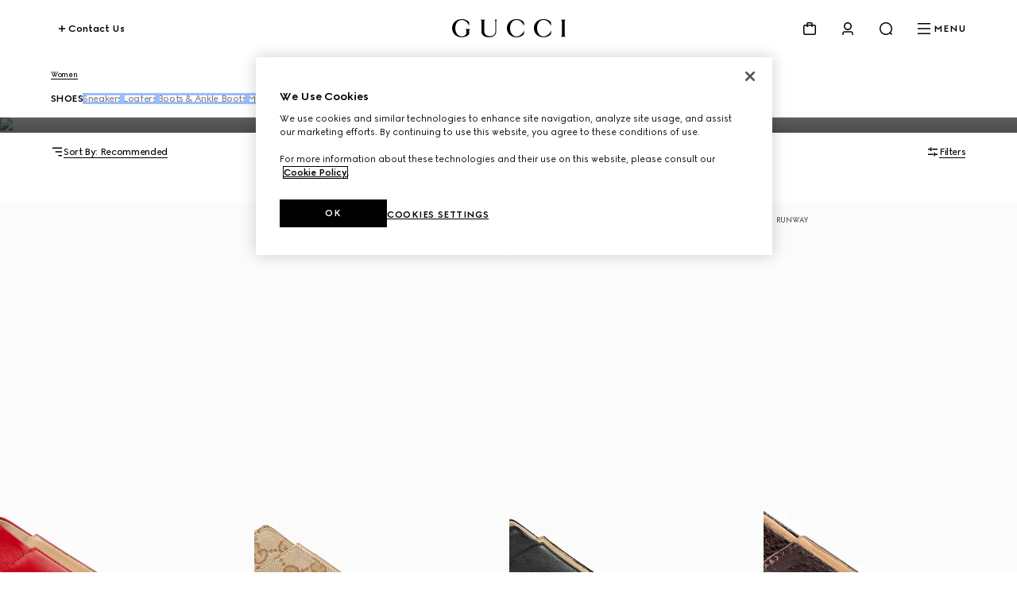

--- FILE ---
content_type: text/html; charset=utf-8
request_url: https://www.gucci.com/us/en/ca/women/shoes-for-women-c-women-shoes?gclid=Cj0KCQiAsqLSBRCmARIsAL4Pa9QLQQXK2pZQVRaWMHiTyXZ6915ComXKRa5t8RoHsD6HtXnYabmWD4YaAuVuEALw_wcB
body_size: 160481
content:
<!DOCTYPE html><html lang="en" dir="ltr"><head><meta charSet="utf-8"/><meta name="viewport" content="width=device-width, initial-scale=1, maximum-scale=2"/><link rel="stylesheet" href="/plp/_next/static/css/94ed37dd0033026a.css" data-precedence="next"/><link rel="stylesheet" href="/plp/_next/static/css/be9252e6758bd1eb.css" data-precedence="next"/><link rel="stylesheet" href="/plp/_next/static/css/47c96da75bdd1f54.css" data-precedence="next"/><link rel="stylesheet" href="/plp/_next/static/css/2fb7c87bbeb36fc5.css" data-precedence="next"/><link rel="stylesheet" href="/plp/_next/static/css/90f659525cc7af19.css" data-precedence="next"/><link rel="stylesheet" href="/plp/_next/static/css/b503f8344f6b065e.css" data-precedence="next"/><link rel="stylesheet" href="/plp/_next/static/css/3a8b317cab3d1830.css" data-precedence="next"/><link rel="preload" as="script" fetchPriority="low" href="/plp/_next/static/chunks/webpack-4c30e74a98c95bdd.js"/><script type="text/javascript" src="https://www.gucci.com/static/48aa00698c14f05c60ad3b5f0ef2bf8454a63794300564" async ></script><script src="/plp/_next/static/chunks/2e3483eb-b77b2b53debd5586.js" async=""></script><script src="/plp/_next/static/chunks/240-68414a74d3365fff.js" async=""></script><script src="/plp/_next/static/chunks/main-app-fa4f73a8223244de.js" async=""></script><script src="/plp/_next/static/chunks/cef65ff5-66de2c19544455d2.js" async=""></script><script src="/plp/_next/static/chunks/860-f74c17cb4ba5ead2.js" async=""></script><script src="/plp/_next/static/chunks/app/%5Bcountry%5D/%5Blanguage%5D/layout-237bb15b83821457.js" async=""></script><script src="https://componentsfront.guccidigital.io/analytics/index.umd.js" async=""></script><script src="https://cdn-pci.optimizely.com/js/5016740305.js" async=""></script><script src="https://componentsfront.guccidigital.io/riskified/riskified.js" async=""></script><script src="/plp/_next/static/chunks/286-3d0603ac271ed2da.js" async=""></script><script src="/plp/_next/static/chunks/961-ca358394a8a76a64.js" async=""></script><script src="/plp/_next/static/chunks/312-5afc4e7070152852.js" async=""></script><script src="/plp/_next/static/chunks/app/%5Bcountry%5D/%5Blanguage%5D/ca/%5B...category%5D/page-70fc77f9f858cf35.js" async=""></script><link rel="shortcut icon" href="/_ui/responsive/common/images/favicon.png"/><link rel="apple-touch-icon" href="https://componentsfront.guccidigital.io/design-system/public/icons/AppIcon_Light_120.png" sizes="120x120"/><link rel="apple-touch-icon" href="https://componentsfront.guccidigital.io/design-system/public/icons/AppIcon_Light_152.png" sizes="152x152"/><link rel="apple-touch-icon" href="https://componentsfront.guccidigital.io/design-system/public/icons/AppIcon_Light_167.png" sizes="167x167"/><link rel="apple-touch-icon" href="https://componentsfront.guccidigital.io/design-system/public/icons/AppIcon_Light_180.png" sizes="180x180"/><link rel="modulepreload" href="https://www.gucci.com/deps/_static/react@18.2.0"/><link rel="modulepreload" href="https://www.gucci.com/deps/_static/react-dom@18.2.0"/><link rel="modulepreload" href="https://www.gucci.com/deps/_static/react@18.2.0/jsx-runtime"/><link rel="modulepreload" href="https://www.gucci.com/deps/_static/react-dom@18.2.0/client"/><link rel="modulepreload" href="https://www.gucci.com/deps/_static/react-dom@18.2.0/es2022/client.mjs"/><link rel="modulepreload" href="https://www.gucci.com/deps/_static/react@18.2.0/es2022/react.mjs"/><link rel="modulepreload" href="https://www.gucci.com/deps/_static/scheduler@^0.23.0?target=es2022"/><link rel="modulepreload" href="https://www.gucci.com/deps/_static/scheduler@0.23.2/es2022/scheduler.mjs"/><link rel="modulepreload" href="https://www.gucci.com/deps/_static/react-dom@18.2.0/es2022/react-dom.mjs"/><link rel="modulepreload" href="https://www.gucci.com/deps/_static/react@18.2.0/es2022/jsx-runtime.mjs"/><title>Gucci Shoes for Women | Women&#x27;s Designer Shoes | GUCCI® US</title><meta name="description" content="Shop Gucci shoes for women including sandals, sneakers &amp; more. Experience Italian craftsmanship and enjoy free shipping, returns &amp; gift wrapping."/><meta name="robots" content="index, follow"/><link rel="canonical" href="https://www.gucci.com/us/en/ca/women/shoes-for-women-c-women-shoes"/><meta property="og:title" content="Gucci Shoes for Women | Women&#x27;s Designer Shoes | GUCCI® US"/><meta property="og:description" content="Shop Gucci shoes for women including sandals, sneakers &amp; more. Experience Italian craftsmanship and enjoy free shipping, returns &amp; gift wrapping."/><meta property="og:url" content="https://www.gucci.com/us/en/ca/women/shoes-for-women-c-women-shoes"/><meta property="og:image" content="http://media.gucci.com/style/HEXFBFBFB_South_0_160_640x640/1764092751/862776_BKO00_6434_001_095_0000_Light.jpg"/><meta property="og:image:secure_url" content="https://media.gucci.com/style/HEXFBFBFB_South_0_160_640x640/1764092751/862776_BKO00_6434_001_095_0000_Light.jpg"/><meta property="og:image:type" content="image/jpeg"/><meta name="twitter:card" content="summary_large_image"/><meta name="twitter:title" content="Gucci Shoes for Women | Women&#x27;s Designer Shoes | GUCCI® US"/><meta name="twitter:description" content="Shop Gucci shoes for women including sandals, sneakers &amp; more. Experience Italian craftsmanship and enjoy free shipping, returns &amp; gift wrapping."/><meta name="twitter:image" content="http://media.gucci.com/style/HEXFBFBFB_South_0_160_640x640/1764092751/862776_BKO00_6434_001_095_0000_Light.jpg"/><meta name="twitter:image:secure_url" content="https://media.gucci.com/style/HEXFBFBFB_South_0_160_640x640/1764092751/862776_BKO00_6434_001_095_0000_Light.jpg"/><meta name="twitter:image:type" content="image/jpeg"/><link rel="stylesheet" href="https://www.gucci.com/design-system-assets/_public/latest/common.min.css"/><script src="https://componentsfront.guccidigital.io/web_tracking_compliance/index.js" defer=""></script><script src="https://componentsfront.guccidigital.io/speedcurve/speedcurve.js" defer=""></script><script src="https://cdn.speedcurve.com/js/lux.js?id=111210459" defer=""></script><script type="module">
import {datadogLogs} from "https://www.gucci.com/deps/_static/@datadog/browser-logs@6.4.0"
window.DD_LOGS_REPLATFORMING = datadogLogs;
</script><script src="/plp/_next/static/chunks/polyfills-42372ed130431b0a.js" noModule=""></script>
<script>(window.BOOMR_mq=window.BOOMR_mq||[]).push(["addVar",{"rua.upush":"false","rua.cpush":"true","rua.upre":"false","rua.cpre":"true","rua.uprl":"false","rua.cprl":"false","rua.cprf":"false","rua.trans":"SJ-2100ba57-66e4-48d2-9c82-a365ec3ce3d8","rua.cook":"false","rua.ims":"false","rua.ufprl":"false","rua.cfprl":"true","rua.isuxp":"false","rua.texp":"norulematch","rua.ceh":"false","rua.ueh":"false","rua.ieh.st":"0"}]);</script>
<script>!function(){function o(n,i){if(n&&i)for(var r in i)i.hasOwnProperty(r)&&(void 0===n[r]?n[r]=i[r]:n[r].constructor===Object&&i[r].constructor===Object?o(n[r],i[r]):n[r]=i[r])}try{var n=decodeURIComponent("%7B%0A%20%20%20%20%22RT%22%3A%20%7B%0A%20%20%20%20%20%20%20%20%22cookie%22%3A%20%22%22%0A%20%20%20%20%7D%0A%7D");if(n.length>0&&window.JSON&&"function"==typeof window.JSON.parse){var i=JSON.parse(n);void 0!==window.BOOMR_config?o(window.BOOMR_config,i):window.BOOMR_config=i}}catch(r){window.console&&"function"==typeof window.console.error&&console.error("mPulse: Could not parse configuration",r)}}();</script>
                              <script>!function(e){var n="https://s.go-mpulse.net/boomerang/";if("True"=="True")e.BOOMR_config=e.BOOMR_config||{},e.BOOMR_config.PageParams=e.BOOMR_config.PageParams||{},e.BOOMR_config.PageParams.pci=!0,n="https://s2.go-mpulse.net/boomerang/";if(window.BOOMR_API_key="S9ASQ-G4N32-5WU5H-GLJH3-YANFZ",function(){function e(){if(!r){var e=document.createElement("script");e.id="boomr-scr-as",e.src=window.BOOMR.url,e.async=!0,o.appendChild(e),r=!0}}function t(e){r=!0;var n,t,a,i,d=document,O=window;if(window.BOOMR.snippetMethod=e?"if":"i",t=function(e,n){var t=d.createElement("script");t.id=n||"boomr-if-as",t.src=window.BOOMR.url,BOOMR_lstart=(new Date).getTime(),e=e||d.body,e.appendChild(t)},!window.addEventListener&&window.attachEvent&&navigator.userAgent.match(/MSIE [67]\./))return window.BOOMR.snippetMethod="s",void t(o,"boomr-async");a=document.createElement("IFRAME"),a.src="about:blank",a.title="",a.role="presentation",a.loading="eager",i=(a.frameElement||a).style,i.width=0,i.height=0,i.border=0,i.display="none",o.appendChild(a);try{O=a.contentWindow,d=O.document.open()}catch(_){n=document.domain,a.src="javascript:var d=document.open();d.domain='"+n+"';void 0;",O=a.contentWindow,d=O.document.open()}if(n)d._boomrl=function(){this.domain=n,t()},d.write("<bo"+"dy onload='document._boomrl();'>");else if(O._boomrl=function(){t()},O.addEventListener)O.addEventListener("load",O._boomrl,!1);else if(O.attachEvent)O.attachEvent("onload",O._boomrl);d.close()}function a(e){window.BOOMR_onload=e&&e.timeStamp||(new Date).getTime()}if(!window.BOOMR||!window.BOOMR.version&&!window.BOOMR.snippetExecuted){window.BOOMR=window.BOOMR||{},window.BOOMR.snippetStart=(new Date).getTime(),window.BOOMR.snippetExecuted=!0,window.BOOMR.snippetVersion=14,window.BOOMR.url=n+"S9ASQ-G4N32-5WU5H-GLJH3-YANFZ";var i=document.currentScript||document.getElementsByTagName("script")[0],o=i.parentNode,r=!1,d=document.createElement("link");if(d.relList&&"function"==typeof d.relList.supports&&d.relList.supports("preload")&&"as"in d)window.BOOMR.snippetMethod="p",d.href=window.BOOMR.url,d.rel="preload",d.as="script",d.addEventListener("load",e),d.addEventListener("error",function(){t(!0)}),setTimeout(function(){if(!r)t(!0)},3e3),BOOMR_lstart=(new Date).getTime(),o.appendChild(d);else t(!1);if(window.addEventListener)window.addEventListener("load",a,!1);else if(window.attachEvent)window.attachEvent("onload",a)}}(),"".length>0)if(e&&"performance"in e&&e.performance&&"function"==typeof e.performance.setResourceTimingBufferSize)e.performance.setResourceTimingBufferSize();!function(){if(BOOMR=e.BOOMR||{},BOOMR.plugins=BOOMR.plugins||{},!BOOMR.plugins.AK){var n="true"=="true"?1:0,t="",a="aoeckuaxeeo5o2lho2iq-f-1c55ea688-clientnsv4-s.akamaihd.net",i="false"=="true"?2:1,o={"ak.v":"39","ak.cp":"1682951","ak.ai":parseInt("487174",10),"ak.ol":"0","ak.cr":9,"ak.ipv":4,"ak.proto":"h2","ak.rid":"5ecdb95","ak.r":44332,"ak.a2":n,"ak.m":"dscx","ak.n":"essl","ak.bpcip":"3.136.37.0","ak.cport":49088,"ak.gh":"23.33.28.215","ak.quicv":"","ak.tlsv":"tls1.3","ak.0rtt":"","ak.0rtt.ed":"","ak.csrc":"-","ak.acc":"","ak.t":"1768388241","ak.ak":"hOBiQwZUYzCg5VSAfCLimQ==Hb2CCYSeZzE3jSpYnWhLwPumhDiwaMndV8VWjjihVnW+Pd5oenTuHDwJlBcAlpOYGSvDA0j4/AcopT4j36HiFUAUx17LVZPi2uXuWOac28ACR8jDQ7UjuiLDZQ7Uz/DQ1ifX71IBhvlMqj7zzNxFHmuD10QZN6WL+o+HtQh5ud631P1HuM4KHkLD0M0IvXSEc/Fagpa7bTtjpelUkmyvMk5SY7xb1x0yanX8kkcnbH8SyMgAGxH7tpnEqgeXCfRBpe+cdgX5vChQ7QK1Ec44Nb6sc3o3IpUzLc1tyicw3QylWo+TcQ8Gk3IrzF4h0rysUZbLFWg+aBm4kKk/vdIBsEdrpa//ZmNmBdC7euygQsWe/GrCGIr1H/CQ6txN+4AufZ9/cxkslhCd/DwTsy2rqRdD8avC7D7Iz3lpzGhcKzI=","ak.pv":"334","ak.dpoabenc":"","ak.tf":i};if(""!==t)o["ak.ruds"]=t;var r={i:!1,av:function(n){var t="http.initiator";if(n&&(!n[t]||"spa_hard"===n[t]))o["ak.feo"]=void 0!==e.aFeoApplied?1:0,BOOMR.addVar(o)},rv:function(){var e=["ak.bpcip","ak.cport","ak.cr","ak.csrc","ak.gh","ak.ipv","ak.m","ak.n","ak.ol","ak.proto","ak.quicv","ak.tlsv","ak.0rtt","ak.0rtt.ed","ak.r","ak.acc","ak.t","ak.tf"];BOOMR.removeVar(e)}};BOOMR.plugins.AK={akVars:o,akDNSPreFetchDomain:a,init:function(){if(!r.i){var e=BOOMR.subscribe;e("before_beacon",r.av,null,null),e("onbeacon",r.rv,null,null),r.i=!0}return this},is_complete:function(){return!0}}}}()}(window);</script></head><body><div hidden=""><!--$--><!--/$--></div><div id="header" data-testid="ssi-header" data-client-props="">
    
    
      
      <style data-styled="true" data-styled-version="5.3.6">.bFwKDs{background:var(--g-color-background,white);box-shadow:0 4px 8px rgb(0 0 0 / 8%);display:block;}/*!sc*/
.bFwKDs[data-isopen='false']{display:none;}/*!sc*/
.bFwKDs > span:first-child{position:absolute;-webkit-transform:translate(0,-12px);-ms-transform:translate(0,-12px);transform:translate(0,-12px);}/*!sc*/
data-styled.g40[id="Flyout__FlyoutContent-sc-c6195314-0"]{content:"bFwKDs,"}/*!sc*/
.jdbrTi{line-height:0;-webkit-transition:visibility 0.8s cubic-bezier(0.5,0,0,1);transition:visibility 0.8s cubic-bezier(0.5,0,0,1);visibility:visible;}/*!sc*/
.jdbrTi a,.jdbrTi button{color:var(--g-color-foreground);}/*!sc*/
.jdbrTi[data-hidden='true']{visibility:hidden;}/*!sc*/
data-styled.g276[id="Navigation-styles__DrawerWrapper-sc-34a9cd5c-0"]{content:"jdbrTi,"}/*!sc*/
.btpiQS{list-style:none;padding-bottom:1.5rem;padding-top:0;}/*!sc*/
.btpiQS[data-is-first-non-shoppable-item='true']{padding-top:1rem;}/*!sc*/
data-styled.g277[id="MenuItem-styles__ListItem-sc-7b325c80-0"]{content:"btpiQS,"}/*!sc*/
.hJRodu[data-menu-item-color='true']{--g-nav-button-color:var(--menu-font-color);--g-icon-fill-color:var(--menu-font-color);--g-icon-stroke-color:var(--menu-font-color);}/*!sc*/
data-styled.g278[id="MenuItem-styles__NavButtonWrapper-sc-7b325c80-1"]{content:"hJRodu,"}/*!sc*/
.idBHVh[data-menu-item-color='true']{--g-color-foreground:var(--menu-font-color);--g-icon-fill-color:var(--menu-font-color);--g-icon-stroke-color:var(--menu-font-color);}/*!sc*/
data-styled.g279[id="MenuItem-styles__MenuItemWrapper-sc-7b325c80-2"]{content:"idBHVh,"}/*!sc*/
.clVLGc{margin:2rem 0 3rem;}/*!sc*/
data-styled.g281[id="NavigationLevelCategory-styles__NavigationLevelCategory-sc-7e7c8434-0"]{content:"clVLGc,"}/*!sc*/
.dDlHdX{cursor:default;}/*!sc*/
data-styled.g282[id="NavigationLevelCategory-styles__TitleWithoutLink-sc-7e7c8434-1"]{content:"dDlHdX,"}/*!sc*/
.dIQHv{-webkit-text-decoration:none;text-decoration:none;}/*!sc*/
data-styled.g283[id="NavigationLevelCategory-styles__TitleWithLink-sc-7e7c8434-2"]{content:"dIQHv,"}/*!sc*/
.cwiLoV{padding:3.5rem 0.25rem 0;}/*!sc*/
.cwiLoV li{list-style:none;padding-bottom:1.5rem;}/*!sc*/
data-styled.g284[id="NavigationBottomLinks-styles__NavigationBottomLinksList-sc-2b26d5fd-0"]{content:"cwiLoV,"}/*!sc*/
.hwfrQA{overflow:hidden;}/*!sc*/
@media screen and (max-width:1024px){.hwfrQA{padding-top:3.5rem;}.hwfrQA::before{content:'';position:absolute;width:100%;height:4rem;top:0;left:0;background:var(--g-color-background);z-index:1;}.hwfrQA::after{content:'';position:absolute;width:100%;height:6rem;bottom:0;left:0;pointer-events:none;background:linear-gradient( 180deg,rgba(0,0,0,0%) 0%,var(--g-color-background,var(--g-color-white)) 100% );}}/*!sc*/
data-styled.g285[id="NavigationMenu-styles__Container-sc-5dd76c3f-0"]{content:"hwfrQA,"}/*!sc*/
.fmSKIb{position:relative;width:300%;min-height:var(--dynamic-height,initial);-webkit-transition:-webkit-transform 0.8s cubic-bezier(0.5,0,0,1);-webkit-transition:transform 0.8s cubic-bezier(0.5,0,0,1);transition:transform 0.8s cubic-bezier(0.5,0,0,1);}/*!sc*/
.fmSKIb[data-menulevel='l1']{-webkit-transform:translateX(0);-ms-transform:translateX(0);transform:translateX(0);}/*!sc*/
.fmSKIb[data-menulevel='l2']{-webkit-transform:translateX(calc(-100% * (1 / 3)));-ms-transform:translateX(calc(-100% * (1 / 3)));transform:translateX(calc(-100% * (1 / 3)));}/*!sc*/
[dir='rtl'] .NavigationMenu-styles__MenuLevelsContainer-sc-5dd76c3f-1[data-menulevel='l2']{-webkit-transform:translateX(calc(+100% * (1 / 3)));-ms-transform:translateX(calc(+100% * (1 / 3)));transform:translateX(calc(+100% * (1 / 3)));}/*!sc*/
.fmSKIb[data-menulevel='l3']{-webkit-transform:translateX(calc(-100% * (2 / 3)));-ms-transform:translateX(calc(-100% * (2 / 3)));transform:translateX(calc(-100% * (2 / 3)));}/*!sc*/
[dir='rtl'] .NavigationMenu-styles__MenuLevelsContainer-sc-5dd76c3f-1[data-menulevel='l3']{-webkit-transform:translateX(calc(100% * (2 / 3)));-ms-transform:translateX(calc(100% * (2 / 3)));transform:translateX(calc(100% * (2 / 3)));}/*!sc*/
data-styled.g286[id="NavigationMenu-styles__MenuLevelsContainer-sc-5dd76c3f-1"]{content:"fmSKIb,"}/*!sc*/
.cnonPa{padding:4px;box-sizing:border-box;-webkit-transition:visibility 0.8s cubic-bezier(0.5,0,0,1);transition:visibility 0.8s cubic-bezier(0.5,0,0,1);visibility:visible;}/*!sc*/
.cnonPa[data-visibility='false']{visibility:hidden;}/*!sc*/
.cnonPa span,.cnonPa svg,.cnonPa path{-webkit-transition:none;transition:none;}/*!sc*/
data-styled.g287[id="NavigationMenu-styles__NavigationListContainer-sc-5dd76c3f-2"]{content:"cnonPa,"}/*!sc*/
.eQgjkt{position:absolute;top:0;left:0;}/*!sc*/
[dir='rtl'] .NavigationMenu-styles__NavigationNestedListContainer-sc-5dd76c3f-3{right:0;}/*!sc*/
data-styled.g288[id="NavigationMenu-styles__NavigationNestedListContainer-sc-5dd76c3f-3"]{content:"eQgjkt,"}/*!sc*/
.iKNrXj{width:calc(100% / 3);}/*!sc*/
data-styled.g289[id="NavigationMenu-styles__Level1Container-sc-5dd76c3f-4"]{content:"iKNrXj,"}/*!sc*/
.kvPCBW{width:calc(100% / 3);-webkit-transform:translateX(100%);-ms-transform:translateX(100%);transform:translateX(100%);}/*!sc*/
[dir='rtl'] .NavigationMenu-styles__Level2Container-sc-5dd76c3f-5{-webkit-transform:translateX(-100%);-ms-transform:translateX(-100%);transform:translateX(-100%);}/*!sc*/
data-styled.g290[id="NavigationMenu-styles__Level2Container-sc-5dd76c3f-5"]{content:"kvPCBW,"}/*!sc*/
.iNoHWU{width:100%;-webkit-transform:translateX(100%);-ms-transform:translateX(100%);transform:translateX(100%);}/*!sc*/
[dir='rtl'] .NavigationMenu-styles__Level3Container-sc-5dd76c3f-6{-webkit-transform:translateX(-100%);-ms-transform:translateX(-100%);transform:translateX(-100%);}/*!sc*/
data-styled.g291[id="NavigationMenu-styles__Level3Container-sc-5dd76c3f-6"]{content:"iNoHWU,"}/*!sc*/
.dOIVGW{padding:0;margin:0;}/*!sc*/
data-styled.g292[id="NavigationMenu-styles__List-sc-5dd76c3f-7"]{content:"dOIVGW,"}/*!sc*/
.fllmIB{display:-webkit-box;display:-webkit-flex;display:-ms-flexbox;display:flex;-webkit-flex-wrap:wrap;-ms-flex-wrap:wrap;flex-wrap:wrap;row-gap:2rem;-webkit-box-pack:justify;-webkit-justify-content:space-between;-ms-flex-pack:justify;justify-content:space-between;width:100%;padding-bottom:3.5rem;}/*!sc*/
data-styled.g293[id="ThematicNavigation-styles__ThematicNavigation-sc-8c99e338-0"]{content:"fllmIB,"}/*!sc*/
.jmPLQh{width:48%;}/*!sc*/
.jmPLQh:only-child{width:100%;}/*!sc*/
data-styled.g294[id="ThematicNavigationItem-styles__Wrapper-sc-91d6dd34-0"]{content:"jmPLQh,"}/*!sc*/
.cjjcHo{display:block;object-fit:cover;width:100%;vertical-align:top;-webkit-transition:-webkit-transform 0.8s cubic-bezier(0.5,0,0,1);-webkit-transition:transform 0.8s cubic-bezier(0.5,0,0,1);transition:transform 0.8s cubic-bezier(0.5,0,0,1);}/*!sc*/
.cjjcHo:hover{-webkit-transform:scale(0.95);-ms-transform:scale(0.95);transform:scale(0.95);}/*!sc*/
data-styled.g295[id="ThematicNavigationItem-styles__Image-sc-91d6dd34-1"]{content:"cjjcHo,"}/*!sc*/
.GPtBU{display:-webkit-box;-webkit-line-clamp:2;-webkit-box-orient:vertical;overflow:hidden;text-overflow:ellipsis;width:100%;vertical-align:top;padding-top:0.5rem;visibility:inherit;}/*!sc*/
.GPtBU[data-is-loading='true']{visibility:hidden;}/*!sc*/
data-styled.g296[id="ThematicNavigationItem-styles__Label-sc-91d6dd34-2"]{content:"GPtBU,"}/*!sc*/
.cxgfzO{-webkit-text-decoration:none;text-decoration:none;color:inherit;pointer-events:inherit;}/*!sc*/
.cxgfzO[data-is-loading='true']{pointer-events:none;}/*!sc*/
data-styled.g297[id="ThematicNavigationItem-styles__Anchor-sc-91d6dd34-3"]{content:"cxgfzO,"}/*!sc*/
.fhJsMI{position:relative;color:var(--g-color-foreground);-webkit-transition:min-height 0.8s cubic-bezier(0.5,0,0,1);transition:min-height 0.8s cubic-bezier(0.5,0,0,1);will-change:min-height;z-index:var(--g-header-container-z-index,100);min-height:var(--g-rbc-header-height,--g-header-expanded-height);}/*!sc*/
.fhJsMI[data-expanded='true'][data-transparent='false']{--g-rbc-logo-width:calc(100vw - 2rem);min-height:calc( var(--g-rbc-logo-width) / 6.247 + var(--g-rbc-header-height,--g-header-expanded-height) + 1.5rem );}/*!sc*/
@media screen and (min-width:768px){.fhJsMI[data-expanded='true'][data-transparent='false']{--g-rbc-logo-width:calc(100vw - 4rem);}}/*!sc*/
@media screen and (min-width:1024px){.fhJsMI[data-expanded='true'][data-transparent='false']{--g-rbc-logo-width:calc(100vw - 8rem);}}/*!sc*/
@media screen and (min-width:1366px){.fhJsMI[data-expanded='true'][data-transparent='false']{--g-rbc-logo-width:calc(1440px - 8rem);}}/*!sc*/
.fhJsMI a,.fhJsMI button{color:var(--g-color-foreground);}/*!sc*/
data-styled.g299[id="Header-styles__HeaderContainer-sc-8c19c597-0"]{content:"fhJsMI,"}/*!sc*/
.jnSwcv{position:fixed;top:0;left:0;right:0;background:var(--g-color-background);}/*!sc*/
.jnSwcv[data-transparent='true']{background:transparent;}/*!sc*/
.jnSwcv[data-is-big-logo='false'],.jnSwcv[data-transparent='false']{-webkit-transition:background 1.2s ease;transition:background 1.2s ease;will-change:background;}/*!sc*/
data-styled.g300[id="Header-styles__FixedContainer-sc-8c19c597-1"]{content:"jnSwcv,"}/*!sc*/
.fMiCPf{box-sizing:border-box;margin:0 auto;max-width:1440px;padding:1.5rem 1rem;}/*!sc*/
.fMiCPf[data-transparent='true']{--g-color-foreground:var(--g-color-white);}/*!sc*/
.fMiCPf[data-transparent='true'][data-transparent-inversed='true']{--g-color-foreground:var(--g-color-black);}/*!sc*/
@media screen and (min-width:768px){.fMiCPf{padding:1.5rem 2rem;}}/*!sc*/
@media screen and (min-width:1024px){.fMiCPf{padding:1.5rem 4rem;}}/*!sc*/
data-styled.g301[id="Header-styles__ContentContainer-sc-8c19c597-2"]{content:"fMiCPf,"}/*!sc*/
.bEdOlU{display:-webkit-box;display:-webkit-flex;display:-ms-flexbox;display:flex;-webkit-align-items:center;-webkit-box-align:center;-ms-flex-align:center;align-items:center;-webkit-box-pack:end;-webkit-justify-content:flex-end;-ms-flex-pack:end;justify-content:flex-end;height:24px;position:relative;}/*!sc*/
@media screen and (min-width:1024px){.bEdOlU{-webkit-box-pack:justify;-webkit-justify-content:space-between;-ms-flex-pack:justify;justify-content:space-between;}}/*!sc*/
data-styled.g302[id="Header-styles__HeaderContent-sc-8c19c597-3"]{content:"bEdOlU,"}/*!sc*/
:root{--g-rbc-header-height:72px;--g-rbc-header-base-height:72px;}/*!sc*/
.g-header-transparency-override[data-header-transparency-mode="opaque"] .g-rbc-header-sentinel-node{display:inline-block;position:fixed;width:1px;height:1px;margin:0;padding:0;border:none;outline:none;pointer-events:none;-webkit-user-select:none;-moz-user-select:none;-ms-user-select:none;user-select:none;left:-120vw;top:-120vh;}/*!sc*/
.g-header-transparency-override[data-header-transparency-mode="transparent"] .g-rbc-header-sentinel-node{display:inline-block;position:fixed;width:1px;height:1px;margin:0;padding:0;border:none;outline:none;pointer-events:none;-webkit-user-select:none;-moz-user-select:none;-ms-user-select:none;user-select:none;left:44vw;top:44vh;}/*!sc*/
data-styled.g304[id="sc-global-PLUBC1"]{content:"sc-global-PLUBC1,"}/*!sc*/
.kPIfWO{-webkit-transition:opacity 0.8s cubic-bezier(0.5,0,0,1),width 0.8s cubic-bezier(0.5,0,0,1),-webkit-transform 0.8s cubic-bezier(0.5,0,0,1),padding-bottom 0.8s cubic-bezier(0.5,0,0,1);-webkit-transition:opacity 0.8s cubic-bezier(0.5,0,0,1),width 0.8s cubic-bezier(0.5,0,0,1),transform 0.8s cubic-bezier(0.5,0,0,1),padding-bottom 0.8s cubic-bezier(0.5,0,0,1);transition:opacity 0.8s cubic-bezier(0.5,0,0,1),width 0.8s cubic-bezier(0.5,0,0,1),transform 0.8s cubic-bezier(0.5,0,0,1),padding-bottom 0.8s cubic-bezier(0.5,0,0,1);width:143px;height:0;padding-bottom:0;will-change:width,transform,padding-bottom;-webkit-transform:translate3d(0,-24px,0);-ms-transform:translate3d(0,-24px,0);transform:translate3d(0,-24px,0);}/*!sc*/
.kPIfWO[data-expanded='true']{width:100%;-webkit-transform:translate3d(0,24px,0);-ms-transform:translate3d(0,24px,0);transform:translate3d(0,24px,0);height:auto;padding-bottom:24px;}/*!sc*/
@media screen and (min-width:1024px){.kPIfWO{margin:0 auto;}}/*!sc*/
.kPIfWO a svg{outline-offset:inherit;outline:inherit;}/*!sc*/
.kPIfWO a:focus-visible{outline-offset:0;outline:3px solid var(--g-color-accessibility);}/*!sc*/
data-styled.g305[id="Logo-styles__LogoContainer-sc-2c6dfc6a-0"]{content:"kPIfWO,"}/*!sc*/
.gZEnNe{-webkit-box-flex:1;-webkit-flex-grow:1;-ms-flex-positive:1;flex-grow:1;}/*!sc*/
@media screen and (min-width:1024px){.gZEnNe{-webkit-box-flex:unset;-webkit-flex-grow:unset;-ms-flex-positive:unset;flex-grow:unset;}}/*!sc*/
data-styled.g306[id="Logo-styles__LogoAnchor-sc-2c6dfc6a-1"]{content:"gZEnNe,"}/*!sc*/
.cfGGEb{position:absolute;-webkit-transform:translateY(-20px);-ms-transform:translateY(-20px);transform:translateY(-20px);}/*!sc*/
.cfGGEb a{display:inline-block;top:0;-webkit-transform:translateX(-10000px);-ms-transform:translateX(-10000px);transform:translateX(-10000px);}/*!sc*/
.cfGGEb a:focus{-webkit-transform:translateX(0);-ms-transform:translateX(0);transform:translateX(0);}/*!sc*/
data-styled.g307[id="SkipToMainContent-styles__SkipLinkContainer-sc-9aae8c7d-0"]{content:"cfGGEb,"}/*!sc*/
.bvYFNM{-webkit-align-items:baseline;-webkit-box-align:baseline;-ms-flex-align:baseline;align-items:baseline;position:relative;display:-webkit-box;display:-webkit-flex;display:-ms-flexbox;display:flex;padding:0;margin:0;list-style:none;line-height:0;}/*!sc*/
.bvYFNM > li{padding-left:1rem;}/*!sc*/
@media screen and (min-width:1024px){.bvYFNM > li{padding-left:1.5rem;}}/*!sc*/
[dir='rtl'] .HeaderActions-styles__Wrapper-sc-87b5abec-0 > li{padding-right:1rem;padding-left:0;}/*!sc*/
@media screen and (min-width:1024px){[dir='rtl'] .HeaderActions-styles__Wrapper-sc-87b5abec-0 > li{padding-right:1.5rem;}}/*!sc*/
.bvYFNM > li > button,.bvYFNM > li > nav > button{-webkit-align-items:center;-webkit-box-align:center;-ms-flex-align:center;align-items:center;background:transparent;border:0;box-sizing:border-box;cursor:pointer;display:-webkit-box;display:-webkit-flex;display:-ms-flexbox;display:flex;font-family:inherit;font-size:0.75rem;font-weight:700;gap:0.5rem;padding:0;}/*!sc*/
data-styled.g320[id="HeaderActions-styles__Wrapper-sc-87b5abec-0"]{content:"bvYFNM,"}/*!sc*/
.jiiHjr{position:relative;}/*!sc*/
data-styled.g321[id="Cart-styles__CartIconButton-sc-a5ca1fd0-0"]{content:"jiiHjr,"}/*!sc*/
.dbffFM{padding:2rem 1rem;}/*!sc*/
.dbffFM li{list-style:none;margin-bottom:2rem;}/*!sc*/
.dbffFM li a{-webkit-text-decoration:none;text-decoration:none;}/*!sc*/
.dbffFM li:last-child{border-bottom:none;margin-bottom:0;}/*!sc*/
data-styled.g338[id="MyAccountList-styles__FlyoutList-sc-863bbbc3-0"]{content:"dbffFM,"}/*!sc*/
.gCCIJd{box-shadow:0 8px 24px rgba(0,0,0,0.1);border-radius:4px;margin:0 1rem;z-index:10;-webkit-transform:translate(0,16px);-ms-transform:translate(0,16px);transform:translate(0,16px);position:fixed;left:0;right:0;}/*!sc*/
.gCCIJd > span:first-child{display:none;}/*!sc*/
@media screen and (min-width:768px) and (max-width:1023px){.gCCIJd{margin:0 2rem;}}/*!sc*/
@media screen and (min-width:1024px){.gCCIJd{min-width:220px;margin:0;position:absolute;left:unset;right:0;}[dir='rtl'] .MyAccountFlyout-styles__FlyoutContainer-sc-e3ead7ad-0{left:0;right:unset;}.gCCIJd > span:first-child{display:none;}}/*!sc*/
data-styled.g340[id="MyAccountFlyout-styles__FlyoutContainer-sc-e3ead7ad-0"]{content:"gCCIJd,"}/*!sc*/
.jqLHmC{display:contents;}/*!sc*/
data-styled.g350[id="NavigationButton-styles__Nav-sc-70ae5af8-0"]{content:"jqLHmC,"}/*!sc*/
.bJEACc{display:none;text-transform:uppercase;-webkit-transition:color 0.8s cubic-bezier(0.5,0,0,1);transition:color 0.8s cubic-bezier(0.5,0,0,1);}/*!sc*/
@media screen and (min-width:1024px){.bJEACc{display:block;}}/*!sc*/
data-styled.g351[id="NavigationButton-styles__MenuText-sc-70ae5af8-1"]{content:"bJEACc,"}/*!sc*/
.idyNVi{-webkit-align-items:center;-webkit-box-align:center;-ms-flex-align:center;align-items:center;background:transparent;border:0;box-sizing:border-box;cursor:pointer;display:-webkit-box;display:-webkit-flex;display:-ms-flexbox;display:flex;font-family:inherit;font-size:0.75rem;font-weight:700;gap:0.5rem;color:inherit;visibility:hidden;pointer-events:none;}/*!sc*/
@media screen and (min-width:1024px){.idyNVi{display:inherit;opacity:1;-webkit-transition:opacity 0.8s cubic-bezier(0.5,0,0,1),visibility 0.8s cubic-bezier(0.5,0,0,1);transition:opacity 0.8s cubic-bezier(0.5,0,0,1),visibility 0.8s cubic-bezier(0.5,0,0,1);visibility:visible;pointer-events:unset;}.idyNVi:focus-within{opacity:1;visibility:visible;pointer-events:unset;}.idyNVi[data-hide='true']{opacity:0;pointer-events:none;}}/*!sc*/
.idyNVi span{-webkit-transition:color 0.8s cubic-bezier(0.5,0,0,1);transition:color 0.8s cubic-bezier(0.5,0,0,1);}/*!sc*/
.idyNVi svg{-webkit-transition:rotate 0.8s cubic-bezier(0.5,0,0,1);transition:rotate 0.8s cubic-bezier(0.5,0,0,1);}/*!sc*/
.idyNVi:hover svg{rotate:90deg;}/*!sc*/
data-styled.g352[id="ContactUs-styles__Button-sc-a1042eb7-0"]{content:"idyNVi,"}/*!sc*/
</style><link rel="stylesheet" href="https://prd-gucci-store-services.guccidigital.io/_next/static/chunks/markup/header-footer/bundle/css/layoutCSS.59b6c43a2438dde101b1.bundle.css?version=c6137e6">
      <div id="header-new-exp" data-testid="header-new-exp" data-header="[base64]/Yp9mE2LPYudmI2K/[base64]" data-locale="us-en" data-microcopy="[base64]" data-features=[base64] ><div id="g-rbc-header-container" data-testid="header" data-react-ds-version="5.8.4" data-ui-kit-version="5.7.1" data-react-version="18.2.0" data-expanded="false" data-transparent="false" style="--g-header-expanded-height:72px" class="Header-styles__HeaderContainer-sc-8c19c597-0 fhJsMI"><span class="g-rbc-header-sentinel-node" aria-hidden="true"></span><div data-transparent="false" data-is-big-logo="false" class="Header-styles__FixedContainer-sc-8c19c597-1 jnSwcv"><div data-testid="header-container" data-transparent="false" data-transparent-inversed="false" class="Header-styles__ContentContainer-sc-8c19c597-2 fMiCPf"><div class="SkipToMainContent-styles__SkipLinkContainer-sc-9aae8c7d-0 cfGGEb"><a href="#mainContent" class="_link_en2jp_1 _is-body-small_en2jp_114    " data-testid="link"><span>Skip to main content</span></a></div><div class="Header-styles__HeaderContent-sc-8c19c597-3 bEdOlU"><button data-hide="false" id="open_contact_us_drawer_header" aria-haspopup="dialog" class="ContactUs-styles__Button-sc-a1042eb7-0 idyNVi"><svg class=" " width="16" height="16" viewBox="0 0 16 16" fill="none" xmlns="http://www.w3.org/2000/svg" aria-hidden="true"><path d="M12 8.75H8.75V12H7.25V8.75H4V7.25H7.25V4H8.75V7.25H12V8.75Z" fill="var(--_g-icon-fill-color)"></path></svg><span>Contact Us</span></button><ul data-testid="header-actions" class="HeaderActions-styles__Wrapper-sc-87b5abec-0 bvYFNM"><li><button aria-label="my shopping bag" data-testid="cart" aria-expanded="false" aria-haspopup="dialog" aria-controls="minicart-flyout-container" class="Cart-styles__CartIconButton-sc-a5ca1fd0-0 jiiHjr"><svg class=" " width="24" height="24" viewBox="0 0 24 24" fill="none" xmlns="http://www.w3.org/2000/svg" aria-hidden="true"><path d="M18.0002 7H15.7502V5.75C15.7502 4.79 14.9702 4 14.0002 4H9.99023C9.03023 4 8.24023 
						4.78 8.24023 5.75V7H5.99023C4.89023 7 3.99023 7.89 3.99023 9V18C3.99023 19.1 4.88023 20 
						5.99023 20H17.9902C19.0902 20 19.9902 19.11 19.9902 18V9C19.9902 7.9 19.1002 7 17.9902 
						7H18.0002ZM9.75023 5.75C9.75023 5.61 9.86023 5.5 10.0002 5.5H14.0102C14.1502 5.5 14.2602 
						5.61 14.2602 5.75V7H9.76023V5.75H9.75023ZM18.5002 18.01C18.5002 18.28 18.2802 18.51 18.0002 
						18.51H6.00023C5.73023 18.51 5.50023 18.29 5.50023 18.01V9.01C5.50023 8.74 5.72023 8.51 6.00023 
						8.51H8.25023V10.01H9.75023V8.51H14.2502V10.01H15.7502V8.51H18.0002C18.2702 8.51 18.5002 8.73 
						18.5002 9.01V18.01Z" fill="var(--_g-icon-fill-color)"></path></svg></button></li><li><button data-testid="account-icon" aria-label="my account" aria-expanded="false" aria-haspopup="dialog" aria-controls="my-account-flyout-wrapper"><svg class="_my-account_1toe5_1   " width="24" height="24" viewBox="0 0 24 24" fill="none" xmlns="http://www.w3.org/2000/svg" aria-hidden="true"><path class="_no-logged_1toe5_4" d="M12 14C14.76 14 17 11.76 17 9C17 6.24 14.76 4 12 4C9.24 4 7 6.24 7 9C7 11.76 9.24 14 12 14ZM12 5.5C13.93 5.5 15.5 7.07 15.5 9C15.5 10.93 13.93 12.5 12 12.5C10.07 12.5 8.5 10.93 8.5 9C8.5 7.07 10.07 5.5 12 5.5ZM18.75 18V20H17.25V18C17.25 17.31 16.69 16.75 16 16.75H8C7.31 16.75 6.75 17.31 6.75 18V20H5.25V18C5.25 16.48 6.48 15.25 8 15.25H16C17.52 15.25 18.75 16.48 18.75 18Z" fill="var(--_g-icon-fill-color)"></path><path class="_logged_1toe5_1" d="M11.75 14C14.51 14 16.75 11.76 16.75 9C16.75 6.24 14.51 4 11.75 4C8.99 4 6.75 6.24 6.75 9C6.75 11.76 8.99 14 11.75 14ZM5 20V18C5 16.48 6.23 15.25 7.75 15.25H15.75C17.27 15.25 18.5 16.48 18.5 18V20H5Z" fill="var(--_g-icon-fill-color)"></path></svg></button><div id="my-account-flyout-wrapper"><div class="Flyout__FlyoutContent-sc-c6195314-0 bFwKDs MyAccountFlyout-styles__FlyoutContainer-sc-e3ead7ad-0 gCCIJd my-account-flyout-container with-theme-default" data-testid="my-account-flyout-container" data-isopen="false"><span aria-hidden="true"><svg width="13" height="9" viewBox="0 0 13 9" fill="none" xmlns="http://www.w3.org/2000/svg"><path d="M6.5 0L12.9952 8.25L0.00480938 8.25L6.5 0Z" fill="white"></path></svg></span><ul data-testid="flyout-wrapper" class="MyAccountList-styles__FlyoutList-sc-863bbbc3-0 dbffFM"><li><a aria-label="Sign In" href="/us/en/signIn" class="is-title-s">Sign In</a></li><li><a aria-label="My Orders" href="/us/en/my-account/orders" class="is-title-s">My Orders</a></li><li><a aria-label="Account Settings" href="/us/en/myaccount-settings" class="is-title-s">Account Settings</a></li><li><a aria-label="Address Book" href="/us/en/my-account/addressbook" class="is-title-s">Address Book</a></li><li><a aria-label="Wallet" href="/us/en/my-account/wallet" class="is-title-s">Wallet</a></li><li><a aria-label="Saved Items" href="/us/en/wishlist/saved-items" class="is-title-s">Saved Items</a></li><li><a aria-label="My Appointments" href="/web/baa/us/en/appointments" class="is-title-s">My Appointments</a></li></ul></div></div></li><li><button data-testid="search-spa-driven-search" aria-label="search" class="header-nav-parent-search search-spa-btn" aria-haspopup="dialog" aria-expanded="false"><svg class=" " width="24" height="24" viewBox="0 0 24 24" fill="none" xmlns="http://www.w3.org/2000/svg" aria-hidden="true"><path d="M20 12C20 7.58 16.42 4 12 4C7.58 4 4 7.58 4 12C4 16.42 7.58 20 12 20C13.94 20 15.72 19.31 17.1 18.16L18.94 20L20 18.94L18.16 17.1C19.31 15.72 20 13.94 20 12ZM12 18.5C8.42 18.5 5.5 15.58 5.5 12C5.5 8.42 8.42 5.5 12 5.5C15.58 5.5 18.5 8.42 18.5 12C18.5 15.58 15.58 18.5 12 18.5Z" fill="var(--_g-icon-fill-color)"></path></svg></button></li><li><nav aria-label="Main" class="NavigationButton-styles__Nav-sc-70ae5af8-0 jqLHmC"><button aria-label="menu toggle" id="menu-icon-btn" aria-haspopup="dialog"><svg class=" " width="24" height="24" viewBox="0 0 24 24" fill="none" xmlns="http://www.w3.org/2000/svg" aria-hidden="true"><path d="M20 6.5H4V5H20V6.5ZM20 11.25H4V12.75H20V11.25ZM20 17.5H4V19H20V17.5Z" fill="var(--_g-icon-fill-color)"></path></svg><span class="NavigationButton-styles__MenuText-sc-70ae5af8-1 bJEACc">MENU</span></button></nav></li></ul></div><div id="logo" data-testid="logo-container" data-expanded="false" style="opacity:1" class="Logo-styles__LogoContainer-sc-2c6dfc6a-0 kPIfWO"><a href="/us/en/" aria-label="gucci - go to homepage" class="Logo-styles__LogoAnchor-sc-2c6dfc6a-1 gZEnNe"><svg viewBox="0 0 1312 210" fill="none" xmlns="http://www.w3.org/2000/svg" class="
			_brand_icon_113d3_1
			_gucci_logo_1yorg_1
			" aria-label="Logo Gucci" aria-hidden="true"><path fill-rule="evenodd" clip-rule="evenodd" d="M0 104.57C0 44.8817 47.7192 0 111.198 0C137.048 0 159.565 7.14969 180.162 21.426C191.548 29.3368 196.801 35.3334 196.801 42.5984V77.4244H196.547C179.028 35.8408 147.277 9.96344 111.198 9.96344C68.2 9.96344 36.5878 49.8865 36.5878 104.709C36.5878 159.923 68.7092 198.831 112.98 198.831C140.357 198.831 164.68 180.08 164.68 160.707V136.998C164.68 126.803 160.584 118.639 153.155 114.303V114.049H208.442V114.303C201.013 118.639 196.917 126.803 196.917 136.998V165.066C196.917 172.977 191.548 181.649 173.752 192.096C154.937 203.19 132.674 209.187 110.273 209.187C47.3489 209.14 0 164.259 0 104.57ZM360.347 189.375C346.392 177.774 338.593 161.837 338.593 141.933V29.3369C338.593 19.1428 334.497 10.9783 327.069 6.64232V6.38862H382.355V6.64232C374.927 10.9783 370.83 19.1428 370.83 29.3369V137.09C370.83 154.434 376.199 168.087 386.058 178.028C397.328 189.375 414.338 196.017 435.443 196.271C474.739 196.663 500.195 173.692 500.195 140.157V29.3369C500.195 19.1428 496.099 10.9783 488.67 6.64232V6.38862H521.44V6.64232C514.011 10.9783 509.915 19.1428 509.915 29.3369V140.296C509.915 181.349 476.521 209.163 426.094 209.163C397.444 209.14 375.436 201.76 360.347 189.375ZM632.522 104.709C632.522 44.9047 680.241 0 743.72 0C769.431 0 792.088 7.14969 812.684 21.426C824.07 29.3368 829.323 35.3334 829.323 42.5984V77.4244H829.069C811.55 35.8408 779.799 9.96344 743.073 9.96344C700.722 9.96344 669.11 49.8865 669.11 104.709C669.11 159.3 700.722 199.085 744.345 199.085C779.545 199.085 812.8 173.323 834.438 130.609H834.692L829.948 166.819C829.046 173.715 824.07 179.965 812.684 187.853C792.088 202.129 769.431 209.14 743.72 209.14C679.478 208.887 632.522 164.259 632.522 104.709ZM944.872 104.709C944.872 44.9047 992.592 0 1056.07 0C1081.78 0 1104.44 7.14969 1125.03 21.426C1136.42 29.3368 1141.67 35.3334 1141.67 42.5984V77.4244H1141.42C1123.9 35.8408 1092.15 9.96344 1055.42 9.96344C1013.07 9.96344 981.46 49.8865 981.46 104.709C981.46 159.3 1013.07 199.085 1056.7 199.085C1091.89 199.085 1125.15 173.323 1146.79 130.609H1147.04L1142.3 166.819C1141.4 173.715 1136.42 179.965 1125.01 187.853C1104.41 202.129 1081.76 209.14 1056.05 209.14C991.851 208.887 944.872 164.259 944.872 104.709ZM1268.24 179.827V29.3369C1268.24 19.1428 1264.14 10.9783 1256.71 6.64232V6.38862H1312V6.64232C1304.57 10.9783 1300.48 19.1428 1300.48 29.3369V179.827C1300.48 190.021 1304.57 198.185 1312 202.521V202.775H1256.71V202.521C1264.14 198.185 1268.24 190.021 1268.24 179.827Z" fill="var(--_g-logo-fill-color)"></path></svg></a></div></div></div></div><div id="mainContent" tabindex="0"></div><div class="Navigation-styles__DrawerWrapper-sc-34a9cd5c-0 jdbrTi with-theme-default" data-hidden="true"><div><div tabindex="-1" data-focus-trap-fallback=":Ra:"><div inert="1" aria-hidden="true" class="
              _drawer_1qfo3_1
              
              
              
            " role="dialog" aria-modal="true" tabindex="0"><div id="navigation-container" class="_drawer-container_1qfo3_93"><div class="_drawer-content_1qfo3_169"><div class="NavigationMenu-styles__Container-sc-5dd76c3f-0 hwfrQA"><div data-testid="menu-levels-container" data-menulevel="l1" class="NavigationMenu-styles__MenuLevelsContainer-sc-5dd76c3f-1 fmSKIb"><div data-testid="menu-container-level-1" id="menu-container-level-1" data-visibility="false" class="NavigationMenu-styles__NavigationListContainer-sc-5dd76c3f-2 NavigationMenu-styles__Level1Container-sc-5dd76c3f-4 cnonPa iKNrXj"><ul class="NavigationMenu-styles__List-sc-5dd76c3f-7 dOIVGW"><li data-is-first-non-shoppable-item="false" data-menulevel="l1" class="MenuItem-styles__ListItem-sc-7b325c80-0 btpiQS"><div class="MenuItem-styles__NavButtonWrapper-sc-7b325c80-1 hJRodu"><a href="/us/en/ca/-c-spring-summer-2026-women" class="
        _nav-button_16kbx_1 
        undefined 
         
        " aria-disabled="false" aria-labelledby="label_l1_navigation_item_0"><span class="_title-row_16kbx_61"><span class="_label_16kbx_41" id="label_l1_navigation_item_0">La Famiglia Collection</span></span></a></div><div data-testid="menu-container-level-0-2" id="menu-container-level-0-2" data-visibility="false" class="NavigationMenu-styles__NavigationListContainer-sc-5dd76c3f-2 NavigationMenu-styles__NavigationNestedListContainer-sc-5dd76c3f-3 NavigationMenu-styles__Level2Container-sc-5dd76c3f-5 cnonPa eQgjkt kvPCBW"><button class="_cta_19rcc_1 _is-text-main_19rcc_53      
        
    "><span>BACK</span><span class="_loader_19rcc_25"><svg class="_loading_11iuc_1  " xmlns="http://www.w3.org/2000/svg" width="16" height="16" viewBox="0 0 16 16" fill="none" aria-hidden="true"><path d="M8.1 14C4.74 14 2 11.31 2 8C2 4.69 4.74 2 8.1 2C10.88 2 13.31 3.85 14 6.5L12.55 6.88C12.03 4.89 10.2 3.5 8.1 3.5C5.56 3.5 3.5 5.52 3.5 8C3.5 10.48 5.56 12.5 8.09 12.5C9.97 12.5 11.65 11.39 12.35 9.68L13.74 10.25C12.8 12.53 10.58 14 8.09 14H8.1Z" fill="var(--_g-icon-fill-color)"></path></svg></span></button><div role="heading" aria-level="3" class="NavigationLevelCategory-styles__NavigationLevelCategory-sc-7e7c8434-0 clVLGc"><a class="NavigationLevelCategory-styles__TitleWithLink-sc-7e7c8434-2 dIQHv is-text-xl-light" href="/us/en/ca/-c-spring-summer-2026-women">La Famiglia Collection</a></div><ul class="NavigationMenu-styles__List-sc-5dd76c3f-7 dOIVGW"></ul></div></li><li data-is-first-non-shoppable-item="false" data-menulevel="l1" class="MenuItem-styles__ListItem-sc-7b325c80-0 btpiQS"><div class="MenuItem-styles__NavButtonWrapper-sc-7b325c80-1 hJRodu"><button id="l1_navigation_item_1" aria-haspopup="menu" aria-expanded="false" class="
        _nav-button_16kbx_1
        undefined
        
        " aria-labelledby="label_:R4j5q:"><span class="_title-row_16kbx_61"><span class="_label_16kbx_41" id="label_:R4j5q:">Handbags</span><span class="_chevron-container_16kbx_182"><span class="_chevron-icon_16kbx_36"><svg class=" " aria-hidden="true" xmlns="http://www.w3.org/2000/svg" width="16" height="16" viewBox="0 0 16 16" fill="none"><path d="M6 12L10 8L6 4" stroke="var(--_g-icon-fill-color)" stroke-width="1.5" stroke-linejoin="round"></path></svg></span></span></span></button></div><div data-testid="menu-container-level-1-2" id="menu-container-level-1-2" data-visibility="false" class="NavigationMenu-styles__NavigationListContainer-sc-5dd76c3f-2 NavigationMenu-styles__NavigationNestedListContainer-sc-5dd76c3f-3 NavigationMenu-styles__Level2Container-sc-5dd76c3f-5 cnonPa eQgjkt kvPCBW"><button class="_cta_19rcc_1 _is-text-main_19rcc_53      
        
    "><span>BACK</span><span class="_loader_19rcc_25"><svg class="_loading_11iuc_1  " xmlns="http://www.w3.org/2000/svg" width="16" height="16" viewBox="0 0 16 16" fill="none" aria-hidden="true"><path d="M8.1 14C4.74 14 2 11.31 2 8C2 4.69 4.74 2 8.1 2C10.88 2 13.31 3.85 14 6.5L12.55 6.88C12.03 4.89 10.2 3.5 8.1 3.5C5.56 3.5 3.5 5.52 3.5 8C3.5 10.48 5.56 12.5 8.09 12.5C9.97 12.5 11.65 11.39 12.35 9.68L13.74 10.25C12.8 12.53 10.58 14 8.09 14H8.1Z" fill="var(--_g-icon-fill-color)"></path></svg></span></button><div role="heading" aria-level="3" class="NavigationLevelCategory-styles__NavigationLevelCategory-sc-7e7c8434-0 clVLGc"><a class="NavigationLevelCategory-styles__TitleWithLink-sc-7e7c8434-2 dIQHv is-text-xl-light" href="/us/en/ca/women/handbags-c-women-handbags">Handbags</a></div><div class="ThematicNavigation-styles__ThematicNavigation-sc-8c99e338-0 fllmIB ThematicNavigation"><div class="ThematicNavigationItem-styles__Wrapper-sc-91d6dd34-0 jmPLQh"><a aria-busy="true" tabindex="-1" data-is-loading="true" href="/us/en/nst/a-new-signature" class="ThematicNavigationItem-styles__Anchor-sc-91d6dd34-3 cxgfzO"><img src="https://media.gucci.com/dynamic/b3c8/[base64]/Navigation_853971CAAB82147_001_Default.png" alt="" height="0" srcSet="https://media.gucci.com/dynamic/b3c8/[base64]/Navigation_853971CAAB82147_001_Default.png 400w, https://media.gucci.com/dynamic/b3c8/[base64]/Navigation_853971CAAB82147_001_Default.png 800w" sizes="(min-width: 601px) and (max-width: 1024px) 400px, 200px" loading="lazy" data-testid="img-Gucci Giglio" class="ThematicNavigationItem-styles__Image-sc-91d6dd34-1 cjjcHo image is-landscape-standard"/><div aria-label="Gucci Giglio" data-is-loading="true" class="ThematicNavigationItem-styles__Label-sc-91d6dd34-2 GPtBU is-text-medium">Gucci Giglio</div></a></div><div class="ThematicNavigationItem-styles__Wrapper-sc-91d6dd34-0 jmPLQh"><a aria-busy="true" tabindex="-1" data-is-loading="true" href="/us/en/st/capsule/gucci-bamboo-1947" class="ThematicNavigationItem-styles__Anchor-sc-91d6dd34-3 cxgfzO"><img src="https://media.gucci.com/dynamic/b3c8/[base64]/Navigation_815178AAEC26207_001_Default__1_.png" alt="" height="0" srcSet="https://media.gucci.com/dynamic/b3c8/[base64]/Navigation_815178AAEC26207_001_Default__1_.png 400w, https://media.gucci.com/dynamic/b3c8/[base64]/Navigation_815178AAEC26207_001_Default__1_.png 800w" sizes="(min-width: 601px) and (max-width: 1024px) 400px, 200px" loading="lazy" data-testid="img-Gucci Bamboo" class="ThematicNavigationItem-styles__Image-sc-91d6dd34-1 cjjcHo image is-landscape-standard"/><div aria-label="Gucci Bamboo" data-is-loading="true" class="ThematicNavigationItem-styles__Label-sc-91d6dd34-2 GPtBU is-text-medium">Gucci Bamboo</div></a></div><div class="ThematicNavigationItem-styles__Wrapper-sc-91d6dd34-0 jmPLQh"><a aria-busy="true" tabindex="-1" data-is-loading="true" href="/us/en/st/capsule/jackie-1961" class="ThematicNavigationItem-styles__Anchor-sc-91d6dd34-3 cxgfzO"><img src="https://media.gucci.com/dynamic/b3c8/[base64]/Navigation_863136AAGDJ1000_001_Default.png" alt="" height="0" srcSet="https://media.gucci.com/dynamic/b3c8/[base64]/Navigation_863136AAGDJ1000_001_Default.png 400w, https://media.gucci.com/dynamic/b3c8/[base64]/Navigation_863136AAGDJ1000_001_Default.png 800w" sizes="(min-width: 601px) and (max-width: 1024px) 400px, 200px" loading="lazy" data-testid="img-Gucci Jackie" class="ThematicNavigationItem-styles__Image-sc-91d6dd34-1 cjjcHo image is-landscape-standard"/><div aria-label="Gucci Jackie" data-is-loading="true" class="ThematicNavigationItem-styles__Label-sc-91d6dd34-2 GPtBU is-text-medium">Gucci Jackie</div></a></div><div class="ThematicNavigationItem-styles__Wrapper-sc-91d6dd34-0 jmPLQh"><a aria-busy="true" tabindex="-1" data-is-loading="true" href="/us/en/ca/women/ophidia-c-ophidia-collection" class="ThematicNavigationItem-styles__Anchor-sc-91d6dd34-3 cxgfzO"><img src="https://media.gucci.com/dynamic/b3c8/[base64]/Navigation_841341FAE0J9867_001_Default.png" alt="" height="0" srcSet="https://media.gucci.com/dynamic/b3c8/[base64]/Navigation_841341FAE0J9867_001_Default.png 400w, https://media.gucci.com/dynamic/b3c8/[base64]/Navigation_841341FAE0J9867_001_Default.png 800w" sizes="(min-width: 601px) and (max-width: 1024px) 400px, 200px" loading="lazy" data-testid="img-Ophidia" class="ThematicNavigationItem-styles__Image-sc-91d6dd34-1 cjjcHo image is-landscape-standard"/><div aria-label="Ophidia" data-is-loading="true" class="ThematicNavigationItem-styles__Label-sc-91d6dd34-2 GPtBU is-text-medium">Ophidia</div></a></div></div><ul class="NavigationMenu-styles__List-sc-5dd76c3f-7 dOIVGW"><li data-menulevel="l2" class="MenuItem-styles__ListItem-sc-7b325c80-0 btpiQS"><div class="MenuItem-styles__NavButtonWrapper-sc-7b325c80-1 hJRodu"><button id="l2_navigation_item_1_0" aria-haspopup="menu" aria-expanded="false" class="
        _nav-button_16kbx_1
        _is-second-level_16kbx_41
        
        " aria-labelledby="label_:R268j5q:"><span class="_title-row_16kbx_61"><span class="_label_16kbx_41" id="label_:R268j5q:">Shop by Line</span><span class="_chevron-container_16kbx_182"><span class="_chevron-icon_16kbx_36"><svg class=" " aria-hidden="true" xmlns="http://www.w3.org/2000/svg" width="16" height="16" viewBox="0 0 16 16" fill="none"><path d="M6 12L10 8L6 4" stroke="var(--_g-icon-fill-color)" stroke-width="1.5" stroke-linejoin="round"></path></svg></span></span></span></button></div><div data-testid="menu-container-level-1-0-3" id="menu-container-level-1-0-3" data-visibility="false" class="NavigationMenu-styles__NavigationListContainer-sc-5dd76c3f-2 NavigationMenu-styles__NavigationNestedListContainer-sc-5dd76c3f-3 NavigationMenu-styles__Level3Container-sc-5dd76c3f-6 cnonPa eQgjkt iNoHWU"><button class="_cta_19rcc_1 _is-text-main_19rcc_53      
        
    "><span>BACK</span><span class="_loader_19rcc_25"><svg class="_loading_11iuc_1  " xmlns="http://www.w3.org/2000/svg" width="16" height="16" viewBox="0 0 16 16" fill="none" aria-hidden="true"><path d="M8.1 14C4.74 14 2 11.31 2 8C2 4.69 4.74 2 8.1 2C10.88 2 13.31 3.85 14 6.5L12.55 6.88C12.03 4.89 10.2 3.5 8.1 3.5C5.56 3.5 3.5 5.52 3.5 8C3.5 10.48 5.56 12.5 8.09 12.5C9.97 12.5 11.65 11.39 12.35 9.68L13.74 10.25C12.8 12.53 10.58 14 8.09 14H8.1Z" fill="var(--_g-icon-fill-color)"></path></svg></span></button><div role="heading" aria-level="3" class="NavigationLevelCategory-styles__NavigationLevelCategory-sc-7e7c8434-0 clVLGc"><span class="NavigationLevelCategory-styles__TitleWithoutLink-sc-7e7c8434-1 dDlHdX is-text-xl-light">Shop by Line</span></div><div class="ThematicNavigation-styles__ThematicNavigation-sc-8c99e338-0 fllmIB ThematicNavigation"><div class="ThematicNavigationItem-styles__Wrapper-sc-91d6dd34-0 jmPLQh"><a aria-busy="true" tabindex="-1" data-is-loading="true" href="/us/en/nst/a-new-signature" class="ThematicNavigationItem-styles__Anchor-sc-91d6dd34-3 cxgfzO"><img src="https://media.gucci.com/dynamic/b3c8/[base64]/Navigation_853971CAAB82147_001_Default.png" alt="" height="0" srcSet="https://media.gucci.com/dynamic/b3c8/[base64]/Navigation_853971CAAB82147_001_Default.png 400w, https://media.gucci.com/dynamic/b3c8/[base64]/Navigation_853971CAAB82147_001_Default.png 800w" sizes="(min-width: 601px) and (max-width: 1024px) 400px, 200px" loading="lazy" data-testid="img-Gucci Giglio" class="ThematicNavigationItem-styles__Image-sc-91d6dd34-1 cjjcHo image is-landscape-standard"/><div aria-label="Gucci Giglio" data-is-loading="true" class="ThematicNavigationItem-styles__Label-sc-91d6dd34-2 GPtBU is-text-medium">Gucci Giglio</div></a></div><div class="ThematicNavigationItem-styles__Wrapper-sc-91d6dd34-0 jmPLQh"><a aria-busy="true" tabindex="-1" data-is-loading="true" href="/us/en/st/capsule/gucci-bamboo-1947" class="ThematicNavigationItem-styles__Anchor-sc-91d6dd34-3 cxgfzO"><img src="https://media.gucci.com/dynamic/b3c8/[base64]/Navigation_815178AAEC26207_001_Default__1_.png" alt="" height="0" srcSet="https://media.gucci.com/dynamic/b3c8/[base64]/Navigation_815178AAEC26207_001_Default__1_.png 400w, https://media.gucci.com/dynamic/b3c8/[base64]/Navigation_815178AAEC26207_001_Default__1_.png 800w" sizes="(min-width: 601px) and (max-width: 1024px) 400px, 200px" loading="lazy" data-testid="img-Gucci Bamboo" class="ThematicNavigationItem-styles__Image-sc-91d6dd34-1 cjjcHo image is-landscape-standard"/><div aria-label="Gucci Bamboo" data-is-loading="true" class="ThematicNavigationItem-styles__Label-sc-91d6dd34-2 GPtBU is-text-medium">Gucci Bamboo</div></a></div><div class="ThematicNavigationItem-styles__Wrapper-sc-91d6dd34-0 jmPLQh"><a aria-busy="true" tabindex="-1" data-is-loading="true" href="/us/en/st/capsule/jackie-1961" class="ThematicNavigationItem-styles__Anchor-sc-91d6dd34-3 cxgfzO"><img src="https://media.gucci.com/dynamic/b3c8/[base64]/Navigation_863136AAGDJ1000_001_Default.png" alt="" height="0" srcSet="https://media.gucci.com/dynamic/b3c8/[base64]/Navigation_863136AAGDJ1000_001_Default.png 400w, https://media.gucci.com/dynamic/b3c8/[base64]/Navigation_863136AAGDJ1000_001_Default.png 800w" sizes="(min-width: 601px) and (max-width: 1024px) 400px, 200px" loading="lazy" data-testid="img-Gucci Jackie" class="ThematicNavigationItem-styles__Image-sc-91d6dd34-1 cjjcHo image is-landscape-standard"/><div aria-label="Gucci Jackie" data-is-loading="true" class="ThematicNavigationItem-styles__Label-sc-91d6dd34-2 GPtBU is-text-medium">Gucci Jackie</div></a></div><div class="ThematicNavigationItem-styles__Wrapper-sc-91d6dd34-0 jmPLQh"><a aria-busy="true" tabindex="-1" data-is-loading="true" href="/us/en/ca/women/ophidia-c-ophidia-collection" class="ThematicNavigationItem-styles__Anchor-sc-91d6dd34-3 cxgfzO"><img src="https://media.gucci.com/dynamic/b3c8/[base64]/Navigation_841341FAE0J9867_001_Default.png" alt="" height="0" srcSet="https://media.gucci.com/dynamic/b3c8/[base64]/Navigation_841341FAE0J9867_001_Default.png 400w, https://media.gucci.com/dynamic/b3c8/[base64]/Navigation_841341FAE0J9867_001_Default.png 800w" sizes="(min-width: 601px) and (max-width: 1024px) 400px, 200px" loading="lazy" data-testid="img-Ophidia" class="ThematicNavigationItem-styles__Image-sc-91d6dd34-1 cjjcHo image is-landscape-standard"/><div aria-label="Ophidia" data-is-loading="true" class="ThematicNavigationItem-styles__Label-sc-91d6dd34-2 GPtBU is-text-medium">Ophidia</div></a></div><div class="ThematicNavigationItem-styles__Wrapper-sc-91d6dd34-0 jmPLQh"><a aria-busy="true" tabindex="-1" data-is-loading="true" href="/us/en/st/capsule/gg-marmont-collection" class="ThematicNavigationItem-styles__Anchor-sc-91d6dd34-3 cxgfzO"><img src="https://media.gucci.com/dynamic/b3c8/[base64]/Navigation-837280AAE381000_001_Default.png" alt="" height="0" srcSet="https://media.gucci.com/dynamic/b3c8/[base64]/Navigation-837280AAE381000_001_Default.png 400w, https://media.gucci.com/dynamic/b3c8/[base64]/Navigation-837280AAE381000_001_Default.png 800w" sizes="(min-width: 601px) and (max-width: 1024px) 400px, 200px" loading="lazy" data-testid="img-GG Marmont" class="ThematicNavigationItem-styles__Image-sc-91d6dd34-1 cjjcHo image is-landscape-standard"/><div aria-label="GG Marmont" data-is-loading="true" class="ThematicNavigationItem-styles__Label-sc-91d6dd34-2 GPtBU is-text-medium">GG Marmont</div></a></div><div class="ThematicNavigationItem-styles__Wrapper-sc-91d6dd34-0 jmPLQh"><a aria-busy="true" tabindex="-1" data-is-loading="true" href="/us/en/st/capsule/gucci-1955-horsebit-handbag" class="ThematicNavigationItem-styles__Anchor-sc-91d6dd34-3 cxgfzO"><img src="https://media.gucci.com/dynamic/b3c8/[base64]/Navigation_815178AAEC26207_001_Default.png" alt="" height="0" srcSet="https://media.gucci.com/dynamic/b3c8/[base64]/Navigation_815178AAEC26207_001_Default.png 400w, https://media.gucci.com/dynamic/b3c8/[base64]/Navigation_815178AAEC26207_001_Default.png 800w" sizes="(min-width: 601px) and (max-width: 1024px) 400px, 200px" loading="lazy" data-testid="img-Gucci Horsebit 1955" class="ThematicNavigationItem-styles__Image-sc-91d6dd34-1 cjjcHo image is-landscape-standard"/><div aria-label="Gucci Horsebit 1955" data-is-loading="true" class="ThematicNavigationItem-styles__Label-sc-91d6dd34-2 GPtBU is-text-medium">Gucci Horsebit 1955</div></a></div><div class="ThematicNavigationItem-styles__Wrapper-sc-91d6dd34-0 jmPLQh"><a aria-busy="true" tabindex="-1" data-is-loading="true" href="/us/en/st/capsule/diana-collection" class="ThematicNavigationItem-styles__Anchor-sc-91d6dd34-3 cxgfzO"><img src="https://media.gucci.com/dynamic/b3c8/[base64]/Navigation_702721U3ZDT2549_001_Default.png" alt="" height="0" srcSet="https://media.gucci.com/dynamic/b3c8/[base64]/Navigation_702721U3ZDT2549_001_Default.png 400w, https://media.gucci.com/dynamic/b3c8/[base64]/Navigation_702721U3ZDT2549_001_Default.png 800w" sizes="(min-width: 601px) and (max-width: 1024px) 400px, 200px" loading="lazy" data-testid="img-Gucci Diana" class="ThematicNavigationItem-styles__Image-sc-91d6dd34-1 cjjcHo image is-landscape-standard"/><div aria-label="Gucci Diana" data-is-loading="true" class="ThematicNavigationItem-styles__Label-sc-91d6dd34-2 GPtBU is-text-medium">Gucci Diana</div></a></div><div class="ThematicNavigationItem-styles__Wrapper-sc-91d6dd34-0 jmPLQh"><a aria-busy="true" tabindex="-1" data-is-loading="true" href="/us/en/st/capsule/gg-emblem" class="ThematicNavigationItem-styles__Anchor-sc-91d6dd34-3 cxgfzO"><img src="https://media.gucci.com/dynamic/b3c8/[base64]/815178AAEC26207_001_Light.png" alt="" height="0" srcSet="https://media.gucci.com/dynamic/b3c8/[base64]/815178AAEC26207_001_Light.png 400w, https://media.gucci.com/dynamic/b3c8/[base64]/815178AAEC26207_001_Light.png 800w" sizes="(min-width: 601px) and (max-width: 1024px) 400px, 200px" loading="lazy" data-testid="img-GG Emblem" class="ThematicNavigationItem-styles__Image-sc-91d6dd34-1 cjjcHo image is-landscape-standard"/><div aria-label="GG Emblem" data-is-loading="true" class="ThematicNavigationItem-styles__Label-sc-91d6dd34-2 GPtBU is-text-medium">GG Emblem</div></a></div></div><ul class="NavigationMenu-styles__List-sc-5dd76c3f-7 dOIVGW"></ul></div></li><li data-menulevel="l2" class="MenuItem-styles__ListItem-sc-7b325c80-0 btpiQS"><div class="MenuItem-styles__NavButtonWrapper-sc-7b325c80-1 hJRodu"><a href="/us/en/ca/women/handbags-c-women-handbags" class="
        _nav-button_16kbx_1 
        _is-second-level_16kbx_41 
         
        " aria-disabled="false" aria-labelledby="label_l2_navigation_item_1_1"><span class="_title-row_16kbx_61"><span class="_label_16kbx_41" id="label_l2_navigation_item_1_1">View All Handbags</span></span></a></div><div data-testid="menu-container-level-1-1-3" id="menu-container-level-1-1-3" data-visibility="false" class="NavigationMenu-styles__NavigationListContainer-sc-5dd76c3f-2 NavigationMenu-styles__NavigationNestedListContainer-sc-5dd76c3f-3 NavigationMenu-styles__Level3Container-sc-5dd76c3f-6 cnonPa eQgjkt iNoHWU"><button class="_cta_19rcc_1 _is-text-main_19rcc_53      
        
    "><span>BACK</span><span class="_loader_19rcc_25"><svg class="_loading_11iuc_1  " xmlns="http://www.w3.org/2000/svg" width="16" height="16" viewBox="0 0 16 16" fill="none" aria-hidden="true"><path d="M8.1 14C4.74 14 2 11.31 2 8C2 4.69 4.74 2 8.1 2C10.88 2 13.31 3.85 14 6.5L12.55 6.88C12.03 4.89 10.2 3.5 8.1 3.5C5.56 3.5 3.5 5.52 3.5 8C3.5 10.48 5.56 12.5 8.09 12.5C9.97 12.5 11.65 11.39 12.35 9.68L13.74 10.25C12.8 12.53 10.58 14 8.09 14H8.1Z" fill="var(--_g-icon-fill-color)"></path></svg></span></button><div role="heading" aria-level="3" class="NavigationLevelCategory-styles__NavigationLevelCategory-sc-7e7c8434-0 clVLGc"><a class="NavigationLevelCategory-styles__TitleWithLink-sc-7e7c8434-2 dIQHv is-text-xl-light" href="/us/en/ca/women/handbags-c-women-handbags">View All Handbags</a></div><ul class="NavigationMenu-styles__List-sc-5dd76c3f-7 dOIVGW"></ul></div></li><li data-menulevel="l2" class="MenuItem-styles__ListItem-sc-7b325c80-0 btpiQS"><div class="MenuItem-styles__NavButtonWrapper-sc-7b325c80-1 hJRodu"><a href="/us/en/ca/women/handbags/crossbody-bags-for-women-c-women-handbags-crossbody" class="
        _nav-button_16kbx_1 
        _is-second-level_16kbx_41 
         
        " aria-disabled="false" aria-labelledby="label_l2_navigation_item_1_2"><span class="_title-row_16kbx_61"><span class="_label_16kbx_41" id="label_l2_navigation_item_1_2">Crossbody Bags</span></span></a></div><div data-testid="menu-container-level-1-2-3" id="menu-container-level-1-2-3" data-visibility="false" class="NavigationMenu-styles__NavigationListContainer-sc-5dd76c3f-2 NavigationMenu-styles__NavigationNestedListContainer-sc-5dd76c3f-3 NavigationMenu-styles__Level3Container-sc-5dd76c3f-6 cnonPa eQgjkt iNoHWU"><button class="_cta_19rcc_1 _is-text-main_19rcc_53      
        
    "><span>BACK</span><span class="_loader_19rcc_25"><svg class="_loading_11iuc_1  " xmlns="http://www.w3.org/2000/svg" width="16" height="16" viewBox="0 0 16 16" fill="none" aria-hidden="true"><path d="M8.1 14C4.74 14 2 11.31 2 8C2 4.69 4.74 2 8.1 2C10.88 2 13.31 3.85 14 6.5L12.55 6.88C12.03 4.89 10.2 3.5 8.1 3.5C5.56 3.5 3.5 5.52 3.5 8C3.5 10.48 5.56 12.5 8.09 12.5C9.97 12.5 11.65 11.39 12.35 9.68L13.74 10.25C12.8 12.53 10.58 14 8.09 14H8.1Z" fill="var(--_g-icon-fill-color)"></path></svg></span></button><div role="heading" aria-level="3" class="NavigationLevelCategory-styles__NavigationLevelCategory-sc-7e7c8434-0 clVLGc"><a class="NavigationLevelCategory-styles__TitleWithLink-sc-7e7c8434-2 dIQHv is-text-xl-light" href="/us/en/ca/women/handbags/crossbody-bags-for-women-c-women-handbags-crossbody">Crossbody Bags</a></div><ul class="NavigationMenu-styles__List-sc-5dd76c3f-7 dOIVGW"></ul></div></li><li data-menulevel="l2" class="MenuItem-styles__ListItem-sc-7b325c80-0 btpiQS"><div class="MenuItem-styles__NavButtonWrapper-sc-7b325c80-1 hJRodu"><a href="/us/en/ca/women/handbags/mini-bags-for-women-c-women-handbags-mini-bags" class="
        _nav-button_16kbx_1 
        _is-second-level_16kbx_41 
         
        " aria-disabled="false" aria-labelledby="label_l2_navigation_item_1_3"><span class="_title-row_16kbx_61"><span class="_label_16kbx_41" id="label_l2_navigation_item_1_3">Mini Bags</span></span></a></div><div data-testid="menu-container-level-1-3-3" id="menu-container-level-1-3-3" data-visibility="false" class="NavigationMenu-styles__NavigationListContainer-sc-5dd76c3f-2 NavigationMenu-styles__NavigationNestedListContainer-sc-5dd76c3f-3 NavigationMenu-styles__Level3Container-sc-5dd76c3f-6 cnonPa eQgjkt iNoHWU"><button class="_cta_19rcc_1 _is-text-main_19rcc_53      
        
    "><span>BACK</span><span class="_loader_19rcc_25"><svg class="_loading_11iuc_1  " xmlns="http://www.w3.org/2000/svg" width="16" height="16" viewBox="0 0 16 16" fill="none" aria-hidden="true"><path d="M8.1 14C4.74 14 2 11.31 2 8C2 4.69 4.74 2 8.1 2C10.88 2 13.31 3.85 14 6.5L12.55 6.88C12.03 4.89 10.2 3.5 8.1 3.5C5.56 3.5 3.5 5.52 3.5 8C3.5 10.48 5.56 12.5 8.09 12.5C9.97 12.5 11.65 11.39 12.35 9.68L13.74 10.25C12.8 12.53 10.58 14 8.09 14H8.1Z" fill="var(--_g-icon-fill-color)"></path></svg></span></button><div role="heading" aria-level="3" class="NavigationLevelCategory-styles__NavigationLevelCategory-sc-7e7c8434-0 clVLGc"><a class="NavigationLevelCategory-styles__TitleWithLink-sc-7e7c8434-2 dIQHv is-text-xl-light" href="/us/en/ca/women/handbags/mini-bags-for-women-c-women-handbags-mini-bags">Mini Bags</a></div><ul class="NavigationMenu-styles__List-sc-5dd76c3f-7 dOIVGW"></ul></div></li><li data-menulevel="l2" class="MenuItem-styles__ListItem-sc-7b325c80-0 btpiQS"><div class="MenuItem-styles__NavButtonWrapper-sc-7b325c80-1 hJRodu"><a href="/us/en/ca/women/handbags/shoulder-bags-for-women-c-women-handbags-shoulder-bags" class="
        _nav-button_16kbx_1 
        _is-second-level_16kbx_41 
         
        " aria-disabled="false" aria-labelledby="label_l2_navigation_item_1_4"><span class="_title-row_16kbx_61"><span class="_label_16kbx_41" id="label_l2_navigation_item_1_4">Shoulder Bags</span></span></a></div><div data-testid="menu-container-level-1-4-3" id="menu-container-level-1-4-3" data-visibility="false" class="NavigationMenu-styles__NavigationListContainer-sc-5dd76c3f-2 NavigationMenu-styles__NavigationNestedListContainer-sc-5dd76c3f-3 NavigationMenu-styles__Level3Container-sc-5dd76c3f-6 cnonPa eQgjkt iNoHWU"><button class="_cta_19rcc_1 _is-text-main_19rcc_53      
        
    "><span>BACK</span><span class="_loader_19rcc_25"><svg class="_loading_11iuc_1  " xmlns="http://www.w3.org/2000/svg" width="16" height="16" viewBox="0 0 16 16" fill="none" aria-hidden="true"><path d="M8.1 14C4.74 14 2 11.31 2 8C2 4.69 4.74 2 8.1 2C10.88 2 13.31 3.85 14 6.5L12.55 6.88C12.03 4.89 10.2 3.5 8.1 3.5C5.56 3.5 3.5 5.52 3.5 8C3.5 10.48 5.56 12.5 8.09 12.5C9.97 12.5 11.65 11.39 12.35 9.68L13.74 10.25C12.8 12.53 10.58 14 8.09 14H8.1Z" fill="var(--_g-icon-fill-color)"></path></svg></span></button><div role="heading" aria-level="3" class="NavigationLevelCategory-styles__NavigationLevelCategory-sc-7e7c8434-0 clVLGc"><a class="NavigationLevelCategory-styles__TitleWithLink-sc-7e7c8434-2 dIQHv is-text-xl-light" href="/us/en/ca/women/handbags/shoulder-bags-for-women-c-women-handbags-shoulder-bags">Shoulder Bags</a></div><ul class="NavigationMenu-styles__List-sc-5dd76c3f-7 dOIVGW"></ul></div></li><li data-menulevel="l2" class="MenuItem-styles__ListItem-sc-7b325c80-0 btpiQS"><div class="MenuItem-styles__NavButtonWrapper-sc-7b325c80-1 hJRodu"><a href="/us/en/ca/women/handbags/tote-bags-for-women-c-women-handbags-totes" class="
        _nav-button_16kbx_1 
        _is-second-level_16kbx_41 
         
        " aria-disabled="false" aria-labelledby="label_l2_navigation_item_1_5"><span class="_title-row_16kbx_61"><span class="_label_16kbx_41" id="label_l2_navigation_item_1_5">Tote Bags</span></span></a></div><div data-testid="menu-container-level-1-5-3" id="menu-container-level-1-5-3" data-visibility="false" class="NavigationMenu-styles__NavigationListContainer-sc-5dd76c3f-2 NavigationMenu-styles__NavigationNestedListContainer-sc-5dd76c3f-3 NavigationMenu-styles__Level3Container-sc-5dd76c3f-6 cnonPa eQgjkt iNoHWU"><button class="_cta_19rcc_1 _is-text-main_19rcc_53      
        
    "><span>BACK</span><span class="_loader_19rcc_25"><svg class="_loading_11iuc_1  " xmlns="http://www.w3.org/2000/svg" width="16" height="16" viewBox="0 0 16 16" fill="none" aria-hidden="true"><path d="M8.1 14C4.74 14 2 11.31 2 8C2 4.69 4.74 2 8.1 2C10.88 2 13.31 3.85 14 6.5L12.55 6.88C12.03 4.89 10.2 3.5 8.1 3.5C5.56 3.5 3.5 5.52 3.5 8C3.5 10.48 5.56 12.5 8.09 12.5C9.97 12.5 11.65 11.39 12.35 9.68L13.74 10.25C12.8 12.53 10.58 14 8.09 14H8.1Z" fill="var(--_g-icon-fill-color)"></path></svg></span></button><div role="heading" aria-level="3" class="NavigationLevelCategory-styles__NavigationLevelCategory-sc-7e7c8434-0 clVLGc"><a class="NavigationLevelCategory-styles__TitleWithLink-sc-7e7c8434-2 dIQHv is-text-xl-light" href="/us/en/ca/women/handbags/tote-bags-for-women-c-women-handbags-totes">Tote Bags</a></div><ul class="NavigationMenu-styles__List-sc-5dd76c3f-7 dOIVGW"></ul></div></li><li data-menulevel="l2" class="MenuItem-styles__ListItem-sc-7b325c80-0 btpiQS"><div class="MenuItem-styles__NavButtonWrapper-sc-7b325c80-1 hJRodu"><a href="/us/en/ca/women/handbags/backpacks-belt-bags-for-women-c-women-handbags-backpacks" class="
        _nav-button_16kbx_1 
        _is-second-level_16kbx_41 
         
        " aria-disabled="false" aria-labelledby="label_l2_navigation_item_1_6"><span class="_title-row_16kbx_61"><span class="_label_16kbx_41" id="label_l2_navigation_item_1_6">Backpacks &amp; Belt Bags</span></span></a></div><div data-testid="menu-container-level-1-6-3" id="menu-container-level-1-6-3" data-visibility="false" class="NavigationMenu-styles__NavigationListContainer-sc-5dd76c3f-2 NavigationMenu-styles__NavigationNestedListContainer-sc-5dd76c3f-3 NavigationMenu-styles__Level3Container-sc-5dd76c3f-6 cnonPa eQgjkt iNoHWU"><button class="_cta_19rcc_1 _is-text-main_19rcc_53      
        
    "><span>BACK</span><span class="_loader_19rcc_25"><svg class="_loading_11iuc_1  " xmlns="http://www.w3.org/2000/svg" width="16" height="16" viewBox="0 0 16 16" fill="none" aria-hidden="true"><path d="M8.1 14C4.74 14 2 11.31 2 8C2 4.69 4.74 2 8.1 2C10.88 2 13.31 3.85 14 6.5L12.55 6.88C12.03 4.89 10.2 3.5 8.1 3.5C5.56 3.5 3.5 5.52 3.5 8C3.5 10.48 5.56 12.5 8.09 12.5C9.97 12.5 11.65 11.39 12.35 9.68L13.74 10.25C12.8 12.53 10.58 14 8.09 14H8.1Z" fill="var(--_g-icon-fill-color)"></path></svg></span></button><div role="heading" aria-level="3" class="NavigationLevelCategory-styles__NavigationLevelCategory-sc-7e7c8434-0 clVLGc"><a class="NavigationLevelCategory-styles__TitleWithLink-sc-7e7c8434-2 dIQHv is-text-xl-light" href="/us/en/ca/women/handbags/backpacks-belt-bags-for-women-c-women-handbags-backpacks">Backpacks &amp; Belt Bags</a></div><ul class="NavigationMenu-styles__List-sc-5dd76c3f-7 dOIVGW"></ul></div></li><li data-menulevel="l2" class="MenuItem-styles__ListItem-sc-7b325c80-0 btpiQS"><div class="MenuItem-styles__NavButtonWrapper-sc-7b325c80-1 hJRodu"><a href="/us/en/ca/women/handbags/top-handle-bags-for-women-c-women-handbags-top-handles-and-boston-bags" class="
        _nav-button_16kbx_1 
        _is-second-level_16kbx_41 
         
        " aria-disabled="false" aria-labelledby="label_l2_navigation_item_1_7"><span class="_title-row_16kbx_61"><span class="_label_16kbx_41" id="label_l2_navigation_item_1_7">Top Handle Bags</span></span></a></div><div data-testid="menu-container-level-1-7-3" id="menu-container-level-1-7-3" data-visibility="false" class="NavigationMenu-styles__NavigationListContainer-sc-5dd76c3f-2 NavigationMenu-styles__NavigationNestedListContainer-sc-5dd76c3f-3 NavigationMenu-styles__Level3Container-sc-5dd76c3f-6 cnonPa eQgjkt iNoHWU"><button class="_cta_19rcc_1 _is-text-main_19rcc_53      
        
    "><span>BACK</span><span class="_loader_19rcc_25"><svg class="_loading_11iuc_1  " xmlns="http://www.w3.org/2000/svg" width="16" height="16" viewBox="0 0 16 16" fill="none" aria-hidden="true"><path d="M8.1 14C4.74 14 2 11.31 2 8C2 4.69 4.74 2 8.1 2C10.88 2 13.31 3.85 14 6.5L12.55 6.88C12.03 4.89 10.2 3.5 8.1 3.5C5.56 3.5 3.5 5.52 3.5 8C3.5 10.48 5.56 12.5 8.09 12.5C9.97 12.5 11.65 11.39 12.35 9.68L13.74 10.25C12.8 12.53 10.58 14 8.09 14H8.1Z" fill="var(--_g-icon-fill-color)"></path></svg></span></button><div role="heading" aria-level="3" class="NavigationLevelCategory-styles__NavigationLevelCategory-sc-7e7c8434-0 clVLGc"><a class="NavigationLevelCategory-styles__TitleWithLink-sc-7e7c8434-2 dIQHv is-text-xl-light" href="/us/en/ca/women/handbags/top-handle-bags-for-women-c-women-handbags-top-handles-and-boston-bags">Top Handle Bags</a></div><ul class="NavigationMenu-styles__List-sc-5dd76c3f-7 dOIVGW"></ul></div></li><li data-menulevel="l2" class="MenuItem-styles__ListItem-sc-7b325c80-0 btpiQS"><div class="MenuItem-styles__NavButtonWrapper-sc-7b325c80-1 hJRodu"><a href="/us/en/ca/women/handbags/clutches-evening-bags-for-women-c-women-handbags-clutches" class="
        _nav-button_16kbx_1 
        _is-second-level_16kbx_41 
         
        " aria-disabled="false" aria-labelledby="label_l2_navigation_item_1_8"><span class="_title-row_16kbx_61"><span class="_label_16kbx_41" id="label_l2_navigation_item_1_8">Clutches &amp; Evening Bags</span></span></a></div><div data-testid="menu-container-level-1-8-3" id="menu-container-level-1-8-3" data-visibility="false" class="NavigationMenu-styles__NavigationListContainer-sc-5dd76c3f-2 NavigationMenu-styles__NavigationNestedListContainer-sc-5dd76c3f-3 NavigationMenu-styles__Level3Container-sc-5dd76c3f-6 cnonPa eQgjkt iNoHWU"><button class="_cta_19rcc_1 _is-text-main_19rcc_53      
        
    "><span>BACK</span><span class="_loader_19rcc_25"><svg class="_loading_11iuc_1  " xmlns="http://www.w3.org/2000/svg" width="16" height="16" viewBox="0 0 16 16" fill="none" aria-hidden="true"><path d="M8.1 14C4.74 14 2 11.31 2 8C2 4.69 4.74 2 8.1 2C10.88 2 13.31 3.85 14 6.5L12.55 6.88C12.03 4.89 10.2 3.5 8.1 3.5C5.56 3.5 3.5 5.52 3.5 8C3.5 10.48 5.56 12.5 8.09 12.5C9.97 12.5 11.65 11.39 12.35 9.68L13.74 10.25C12.8 12.53 10.58 14 8.09 14H8.1Z" fill="var(--_g-icon-fill-color)"></path></svg></span></button><div role="heading" aria-level="3" class="NavigationLevelCategory-styles__NavigationLevelCategory-sc-7e7c8434-0 clVLGc"><a class="NavigationLevelCategory-styles__TitleWithLink-sc-7e7c8434-2 dIQHv is-text-xl-light" href="/us/en/ca/women/handbags/clutches-evening-bags-for-women-c-women-handbags-clutches">Clutches &amp; Evening Bags</a></div><ul class="NavigationMenu-styles__List-sc-5dd76c3f-7 dOIVGW"></ul></div></li></ul></div></li><li data-is-first-non-shoppable-item="false" data-menulevel="l1" class="MenuItem-styles__ListItem-sc-7b325c80-0 btpiQS"><div class="MenuItem-styles__NavButtonWrapper-sc-7b325c80-1 hJRodu"><button id="l1_navigation_item_2" aria-haspopup="menu" aria-expanded="false" class="
        _nav-button_16kbx_1
        undefined
        
        " aria-labelledby="label_:R4r5q:"><span class="_title-row_16kbx_61"><span class="_label_16kbx_41" id="label_:R4r5q:">Women</span><span class="_chevron-container_16kbx_182"><span class="_chevron-icon_16kbx_36"><svg class=" " aria-hidden="true" xmlns="http://www.w3.org/2000/svg" width="16" height="16" viewBox="0 0 16 16" fill="none"><path d="M6 12L10 8L6 4" stroke="var(--_g-icon-fill-color)" stroke-width="1.5" stroke-linejoin="round"></path></svg></span></span></span></button></div><div data-testid="menu-container-level-2-2" id="menu-container-level-2-2" data-visibility="false" class="NavigationMenu-styles__NavigationListContainer-sc-5dd76c3f-2 NavigationMenu-styles__NavigationNestedListContainer-sc-5dd76c3f-3 NavigationMenu-styles__Level2Container-sc-5dd76c3f-5 cnonPa eQgjkt kvPCBW"><button class="_cta_19rcc_1 _is-text-main_19rcc_53      
        
    "><span>BACK</span><span class="_loader_19rcc_25"><svg class="_loading_11iuc_1  " xmlns="http://www.w3.org/2000/svg" width="16" height="16" viewBox="0 0 16 16" fill="none" aria-hidden="true"><path d="M8.1 14C4.74 14 2 11.31 2 8C2 4.69 4.74 2 8.1 2C10.88 2 13.31 3.85 14 6.5L12.55 6.88C12.03 4.89 10.2 3.5 8.1 3.5C5.56 3.5 3.5 5.52 3.5 8C3.5 10.48 5.56 12.5 8.09 12.5C9.97 12.5 11.65 11.39 12.35 9.68L13.74 10.25C12.8 12.53 10.58 14 8.09 14H8.1Z" fill="var(--_g-icon-fill-color)"></path></svg></span></button><div role="heading" aria-level="3" class="NavigationLevelCategory-styles__NavigationLevelCategory-sc-7e7c8434-0 clVLGc"><a class="NavigationLevelCategory-styles__TitleWithLink-sc-7e7c8434-2 dIQHv is-text-xl-light" href="/us/en/ca/whats-new/new-in/this-week-women-c-new-women">Women</a></div><ul class="NavigationMenu-styles__List-sc-5dd76c3f-7 dOIVGW"><li data-menulevel="l2" class="MenuItem-styles__ListItem-sc-7b325c80-0 btpiQS"><div class="MenuItem-styles__NavButtonWrapper-sc-7b325c80-1 hJRodu"><button id="l2_navigation_item_2_0" aria-haspopup="menu" aria-expanded="false" class="
        _nav-button_16kbx_1
        _is-second-level_16kbx_41
        
        " aria-labelledby="label_:R268r5q:"><span class="_title-row_16kbx_61"><span class="_label_16kbx_41" id="label_:R268r5q:">New In Women</span><span class="_chevron-container_16kbx_182"><span class="_chevron-icon_16kbx_36"><svg class=" " aria-hidden="true" xmlns="http://www.w3.org/2000/svg" width="16" height="16" viewBox="0 0 16 16" fill="none"><path d="M6 12L10 8L6 4" stroke="var(--_g-icon-fill-color)" stroke-width="1.5" stroke-linejoin="round"></path></svg></span></span></span></button></div><div data-testid="menu-container-level-2-0-3" id="menu-container-level-2-0-3" data-visibility="false" class="NavigationMenu-styles__NavigationListContainer-sc-5dd76c3f-2 NavigationMenu-styles__NavigationNestedListContainer-sc-5dd76c3f-3 NavigationMenu-styles__Level3Container-sc-5dd76c3f-6 cnonPa eQgjkt iNoHWU"><button class="_cta_19rcc_1 _is-text-main_19rcc_53      
        
    "><span>BACK</span><span class="_loader_19rcc_25"><svg class="_loading_11iuc_1  " xmlns="http://www.w3.org/2000/svg" width="16" height="16" viewBox="0 0 16 16" fill="none" aria-hidden="true"><path d="M8.1 14C4.74 14 2 11.31 2 8C2 4.69 4.74 2 8.1 2C10.88 2 13.31 3.85 14 6.5L12.55 6.88C12.03 4.89 10.2 3.5 8.1 3.5C5.56 3.5 3.5 5.52 3.5 8C3.5 10.48 5.56 12.5 8.09 12.5C9.97 12.5 11.65 11.39 12.35 9.68L13.74 10.25C12.8 12.53 10.58 14 8.09 14H8.1Z" fill="var(--_g-icon-fill-color)"></path></svg></span></button><div role="heading" aria-level="3" class="NavigationLevelCategory-styles__NavigationLevelCategory-sc-7e7c8434-0 clVLGc"><a class="NavigationLevelCategory-styles__TitleWithLink-sc-7e7c8434-2 dIQHv is-text-xl-light" href="/us/en/ca/whats-new/new-in/this-week-women-c-new-women">New In Women</a></div><div class="ThematicNavigation-styles__ThematicNavigation-sc-8c99e338-0 fllmIB ThematicNavigation"><div class="ThematicNavigationItem-styles__Wrapper-sc-91d6dd34-0 jmPLQh"><a aria-busy="true" tabindex="-1" data-is-loading="true" href="/us/en/ca/-c-spring-summer-2026-women" class="ThematicNavigationItem-styles__Anchor-sc-91d6dd34-3 cxgfzO"><img src="https://media.gucci.com/dynamic/b3c8/[base64]/PromoComponent_Gucci-SS26-NOV25-250917-28-082-C_001_Default.png" alt="" height="0" srcSet="https://media.gucci.com/dynamic/b3c8/[base64]/PromoComponent_Gucci-SS26-NOV25-250917-28-082-C_001_Default.png 400w, https://media.gucci.com/dynamic/b3c8/[base64]/PromoComponent_Gucci-SS26-NOV25-250917-28-082-C_001_Default.png 800w" sizes="(max-width: 1024px) 100vw, 400px" loading="lazy" data-testid="img-La Famiglia for Her" class="ThematicNavigationItem-styles__Image-sc-91d6dd34-1 cjjcHo image is-landscape-standard"/><div aria-label="La Famiglia for Her" data-is-loading="true" class="ThematicNavigationItem-styles__Label-sc-91d6dd34-2 GPtBU is-text-medium">La Famiglia for Her</div></a></div></div><ul class="NavigationMenu-styles__List-sc-5dd76c3f-7 dOIVGW"><li data-menulevel="l3" class="MenuItem-styles__ListItem-sc-7b325c80-0 btpiQS"><div class="MenuItem-styles__MenuItemWrapper-sc-7b325c80-2 idBHVh"><a href="/us/en/ca/whats-new/new-in/this-week-women-c-new-women" class="_link_en2jp_1 _is-body_en2jp_95    " data-testid="link"><span>View All </span></a></div></li><li data-menulevel="l3" class="MenuItem-styles__ListItem-sc-7b325c80-0 btpiQS"><div class="MenuItem-styles__MenuItemWrapper-sc-7b325c80-2 idBHVh"><a href="/us/en/nst/la-famiglia-collection" class="_link_en2jp_1 _is-body_en2jp_95    " data-testid="link"><span>La Famiglia Collection</span></a></div></li><li data-menulevel="l3" class="MenuItem-styles__ListItem-sc-7b325c80-0 btpiQS"><div class="MenuItem-styles__MenuItemWrapper-sc-7b325c80-2 idBHVh"><a href="/us/en/st/capsule/jackie-1961" class="_link_en2jp_1 _is-body_en2jp_95    " data-testid="link"><span>Gucci Jackie 1961</span></a></div></li></ul></div></li><li data-menulevel="l2" class="MenuItem-styles__ListItem-sc-7b325c80-0 btpiQS"><div class="MenuItem-styles__NavButtonWrapper-sc-7b325c80-1 hJRodu"><button id="l2_navigation_item_2_1" aria-haspopup="menu" aria-expanded="false" class="
        _nav-button_16kbx_1
        _is-second-level_16kbx_41
        
        " aria-labelledby="label_:R2a8r5q:"><span class="_title-row_16kbx_61"><span class="_label_16kbx_41" id="label_:R2a8r5q:">Handbags</span><span class="_chevron-container_16kbx_182"><span class="_chevron-icon_16kbx_36"><svg class=" " aria-hidden="true" xmlns="http://www.w3.org/2000/svg" width="16" height="16" viewBox="0 0 16 16" fill="none"><path d="M6 12L10 8L6 4" stroke="var(--_g-icon-fill-color)" stroke-width="1.5" stroke-linejoin="round"></path></svg></span></span></span></button></div><div data-testid="menu-container-level-2-1-3" id="menu-container-level-2-1-3" data-visibility="false" class="NavigationMenu-styles__NavigationListContainer-sc-5dd76c3f-2 NavigationMenu-styles__NavigationNestedListContainer-sc-5dd76c3f-3 NavigationMenu-styles__Level3Container-sc-5dd76c3f-6 cnonPa eQgjkt iNoHWU"><button class="_cta_19rcc_1 _is-text-main_19rcc_53      
        
    "><span>BACK</span><span class="_loader_19rcc_25"><svg class="_loading_11iuc_1  " xmlns="http://www.w3.org/2000/svg" width="16" height="16" viewBox="0 0 16 16" fill="none" aria-hidden="true"><path d="M8.1 14C4.74 14 2 11.31 2 8C2 4.69 4.74 2 8.1 2C10.88 2 13.31 3.85 14 6.5L12.55 6.88C12.03 4.89 10.2 3.5 8.1 3.5C5.56 3.5 3.5 5.52 3.5 8C3.5 10.48 5.56 12.5 8.09 12.5C9.97 12.5 11.65 11.39 12.35 9.68L13.74 10.25C12.8 12.53 10.58 14 8.09 14H8.1Z" fill="var(--_g-icon-fill-color)"></path></svg></span></button><div role="heading" aria-level="3" class="NavigationLevelCategory-styles__NavigationLevelCategory-sc-7e7c8434-0 clVLGc"><a class="NavigationLevelCategory-styles__TitleWithLink-sc-7e7c8434-2 dIQHv is-text-xl-light" href="/us/en/ca/women/handbags-c-women-handbags">Handbags</a></div><ul class="NavigationMenu-styles__List-sc-5dd76c3f-7 dOIVGW"><li data-menulevel="l3" class="MenuItem-styles__ListItem-sc-7b325c80-0 btpiQS"><div class="MenuItem-styles__MenuItemWrapper-sc-7b325c80-2 idBHVh"><a href="/us/en/ca/women/handbags-c-women-handbags" class="_link_en2jp_1 _is-body_en2jp_95    " data-testid="link"><span>View All</span></a></div></li><li data-menulevel="l3" class="MenuItem-styles__ListItem-sc-7b325c80-0 btpiQS"><div class="MenuItem-styles__MenuItemWrapper-sc-7b325c80-2 idBHVh"><a href="/us/en/ca/women/handbags/crossbody-bags-for-women-c-women-handbags-crossbody" class="_link_en2jp_1 _is-body_en2jp_95    " data-testid="link"><span>Crossbody Bags</span></a></div></li><li data-menulevel="l3" class="MenuItem-styles__ListItem-sc-7b325c80-0 btpiQS"><div class="MenuItem-styles__MenuItemWrapper-sc-7b325c80-2 idBHVh"><a href="/us/en/ca/women/handbags/mini-bags-for-women-c-women-handbags-mini-bags" class="_link_en2jp_1 _is-body_en2jp_95    " data-testid="link"><span>Mini Bags</span></a></div></li><li data-menulevel="l3" class="MenuItem-styles__ListItem-sc-7b325c80-0 btpiQS"><div class="MenuItem-styles__MenuItemWrapper-sc-7b325c80-2 idBHVh"><a href="/us/en/ca/women/handbags/shoulder-bags-for-women-c-women-handbags-shoulder-bags" class="_link_en2jp_1 _is-body_en2jp_95    " data-testid="link"><span>Shoulder Bags</span></a></div></li><li data-menulevel="l3" class="MenuItem-styles__ListItem-sc-7b325c80-0 btpiQS"><div class="MenuItem-styles__MenuItemWrapper-sc-7b325c80-2 idBHVh"><a href="/us/en/ca/women/handbags/tote-bags-for-women-c-women-handbags-totes" class="_link_en2jp_1 _is-body_en2jp_95    " data-testid="link"><span>Tote Bags</span></a></div></li><li data-menulevel="l3" class="MenuItem-styles__ListItem-sc-7b325c80-0 btpiQS"><div class="MenuItem-styles__MenuItemWrapper-sc-7b325c80-2 idBHVh"><a href="/us/en/ca/women/handbags/backpacks-belt-bags-for-women-c-women-handbags-backpacks" class="_link_en2jp_1 _is-body_en2jp_95    " data-testid="link"><span>Backpacks &amp; Belt Bags</span></a></div></li><li data-menulevel="l3" class="MenuItem-styles__ListItem-sc-7b325c80-0 btpiQS"><div class="MenuItem-styles__MenuItemWrapper-sc-7b325c80-2 idBHVh"><a href="/us/en/ca/women/handbags/top-handle-bags-for-women-c-women-handbags-top-handles-and-boston-bags" class="_link_en2jp_1 _is-body_en2jp_95    " data-testid="link"><span>Top Handle Bags</span></a></div></li><li data-menulevel="l3" class="MenuItem-styles__ListItem-sc-7b325c80-0 btpiQS"><div class="MenuItem-styles__MenuItemWrapper-sc-7b325c80-2 idBHVh"><a href="/us/en/ca/women/handbags/clutches-evening-bags-for-women-c-women-handbags-clutches" class="_link_en2jp_1 _is-body_en2jp_95    " data-testid="link"><span>Clutches &amp; Evening Bags</span></a></div></li></ul></div></li><li data-menulevel="l2" class="MenuItem-styles__ListItem-sc-7b325c80-0 btpiQS"><div class="MenuItem-styles__NavButtonWrapper-sc-7b325c80-1 hJRodu"><button id="l2_navigation_item_2_2" aria-haspopup="menu" aria-expanded="false" class="
        _nav-button_16kbx_1
        _is-second-level_16kbx_41
        
        " aria-labelledby="label_:R2e8r5q:"><span class="_title-row_16kbx_61"><span class="_label_16kbx_41" id="label_:R2e8r5q:">Ready-To-Wear</span><span class="_chevron-container_16kbx_182"><span class="_chevron-icon_16kbx_36"><svg class=" " aria-hidden="true" xmlns="http://www.w3.org/2000/svg" width="16" height="16" viewBox="0 0 16 16" fill="none"><path d="M6 12L10 8L6 4" stroke="var(--_g-icon-fill-color)" stroke-width="1.5" stroke-linejoin="round"></path></svg></span></span></span></button></div><div data-testid="menu-container-level-2-2-3" id="menu-container-level-2-2-3" data-visibility="false" class="NavigationMenu-styles__NavigationListContainer-sc-5dd76c3f-2 NavigationMenu-styles__NavigationNestedListContainer-sc-5dd76c3f-3 NavigationMenu-styles__Level3Container-sc-5dd76c3f-6 cnonPa eQgjkt iNoHWU"><button class="_cta_19rcc_1 _is-text-main_19rcc_53      
        
    "><span>BACK</span><span class="_loader_19rcc_25"><svg class="_loading_11iuc_1  " xmlns="http://www.w3.org/2000/svg" width="16" height="16" viewBox="0 0 16 16" fill="none" aria-hidden="true"><path d="M8.1 14C4.74 14 2 11.31 2 8C2 4.69 4.74 2 8.1 2C10.88 2 13.31 3.85 14 6.5L12.55 6.88C12.03 4.89 10.2 3.5 8.1 3.5C5.56 3.5 3.5 5.52 3.5 8C3.5 10.48 5.56 12.5 8.09 12.5C9.97 12.5 11.65 11.39 12.35 9.68L13.74 10.25C12.8 12.53 10.58 14 8.09 14H8.1Z" fill="var(--_g-icon-fill-color)"></path></svg></span></button><div role="heading" aria-level="3" class="NavigationLevelCategory-styles__NavigationLevelCategory-sc-7e7c8434-0 clVLGc"><a class="NavigationLevelCategory-styles__TitleWithLink-sc-7e7c8434-2 dIQHv is-text-xl-light" href="/us/en/ca/women/ready-to-wear-for-women-c-women-readytowear">Ready-To-Wear</a></div><ul class="NavigationMenu-styles__List-sc-5dd76c3f-7 dOIVGW"><li data-menulevel="l3" class="MenuItem-styles__ListItem-sc-7b325c80-0 btpiQS"><div class="MenuItem-styles__MenuItemWrapper-sc-7b325c80-2 idBHVh"><a href="/us/en/ca/women/ready-to-wear-for-women-c-women-readytowear" class="_link_en2jp_1 _is-body_en2jp_95    " data-testid="link"><span>View All</span></a></div></li><li data-menulevel="l3" class="MenuItem-styles__ListItem-sc-7b325c80-0 btpiQS"><div class="MenuItem-styles__MenuItemWrapper-sc-7b325c80-2 idBHVh"><a href="/us/en/ca/women/ready-to-wear-for-women/knitwear-for-women-c-women-readytowear-sweaters-and-cardigans" class="_link_en2jp_1 _is-body_en2jp_95    " data-testid="link"><span>Knitwear</span></a></div></li><li data-menulevel="l3" class="MenuItem-styles__ListItem-sc-7b325c80-0 btpiQS"><div class="MenuItem-styles__MenuItemWrapper-sc-7b325c80-2 idBHVh"><a href="/us/en/ca/women/ready-to-wear-for-women/coats-and-jackets-for-women-c-women-coats-jackets" class="_link_en2jp_1 _is-body_en2jp_95    " data-testid="link"><span>Coats &amp; Jackets</span></a></div></li><li data-menulevel="l3" class="MenuItem-styles__ListItem-sc-7b325c80-0 btpiQS"><div class="MenuItem-styles__MenuItemWrapper-sc-7b325c80-2 idBHVh"><a href="/us/en/ca/women/ready-to-wear-for-women/outerwear-for-women-c-women-readytowear-leather-and-casual-jackets" class="_link_en2jp_1 _is-body_en2jp_95    " data-testid="link"><span>Outerwear</span></a></div></li><li data-menulevel="l3" class="MenuItem-styles__ListItem-sc-7b325c80-0 btpiQS"><div class="MenuItem-styles__MenuItemWrapper-sc-7b325c80-2 idBHVh"><a href="/us/en/ca/women/ready-to-wear-for-women-c-ski-styles-women" class="_link_en2jp_1 _is-body_en2jp_95    " data-testid="link"><span>Ski Styles</span></a></div></li><li data-menulevel="l3" class="MenuItem-styles__ListItem-sc-7b325c80-0 btpiQS"><div class="MenuItem-styles__MenuItemWrapper-sc-7b325c80-2 idBHVh"><a href="/us/en/ca/women/ready-to-wear-for-women/t-shirts-and-sweatshirts-for-women-c-women-tshirts-sweatshirts" class="_link_en2jp_1 _is-body_en2jp_95    " data-testid="link"><span>T-Shirts &amp; Sweatshirts</span></a></div></li><li data-menulevel="l3" class="MenuItem-styles__ListItem-sc-7b325c80-0 btpiQS"><div class="MenuItem-styles__MenuItemWrapper-sc-7b325c80-2 idBHVh"><a href="/us/en/ca/women/ready-to-wear-for-women/tops-shirts-for-women-c-women-readytowear-tops-and-shirts" class="_link_en2jp_1 _is-body_en2jp_95    " data-testid="link"><span>Tops &amp; Shirts</span></a></div></li><li data-menulevel="l3" class="MenuItem-styles__ListItem-sc-7b325c80-0 btpiQS"><div class="MenuItem-styles__MenuItemWrapper-sc-7b325c80-2 idBHVh"><a href="/us/en/ca/women/ready-to-wear-for-women/dresses-and-jumpsuits-for-women-c-women-readytowear-dresses" class="_link_en2jp_1 _is-body_en2jp_95    " data-testid="link"><span>Dresses &amp; Jumpsuits</span></a></div></li><li data-menulevel="l3" class="MenuItem-styles__ListItem-sc-7b325c80-0 btpiQS"><div class="MenuItem-styles__MenuItemWrapper-sc-7b325c80-2 idBHVh"><a href="/us/en/ca/women/ready-to-wear-for-women/pants-shorts-for-women-c-women-readytowear-pants-and-shorts" class="_link_en2jp_1 _is-body_en2jp_95    " data-testid="link"><span>Pants &amp; Shorts</span></a></div></li><li data-menulevel="l3" class="MenuItem-styles__ListItem-sc-7b325c80-0 btpiQS"><div class="MenuItem-styles__MenuItemWrapper-sc-7b325c80-2 idBHVh"><a href="/us/en/ca/women/ready-to-wear-for-women/skirts-for-women-c-women-readytowear-skirts" class="_link_en2jp_1 _is-body_en2jp_95    " data-testid="link"><span>Skirts</span></a></div></li><li data-menulevel="l3" class="MenuItem-styles__ListItem-sc-7b325c80-0 btpiQS"><div class="MenuItem-styles__MenuItemWrapper-sc-7b325c80-2 idBHVh"><a href="/us/en/ca/women/ready-to-wear-for-women/denim-for-women-c-women-readytowear-denim" class="_link_en2jp_1 _is-body_en2jp_95    " data-testid="link"><span>Denim</span></a></div></li><li data-menulevel="l3" class="MenuItem-styles__ListItem-sc-7b325c80-0 btpiQS"><div class="MenuItem-styles__MenuItemWrapper-sc-7b325c80-2 idBHVh"><a href="/us/en/ca/women/ready-to-wear-for-women/leather-for-women-c-women-readytowear-leather-jackets" class="_link_en2jp_1 _is-body_en2jp_95    " data-testid="link"><span>Leather</span></a></div></li><li data-menulevel="l3" class="MenuItem-styles__ListItem-sc-7b325c80-0 btpiQS"><div class="MenuItem-styles__MenuItemWrapper-sc-7b325c80-2 idBHVh"><a href="/us/en/ca/women/ready-to-wear-for-women/activewear-for-women-c-women-readytowear-activewear" class="_link_en2jp_1 _is-body_en2jp_95    " data-testid="link"><span>Activewear</span></a></div></li><li data-menulevel="l3" class="MenuItem-styles__ListItem-sc-7b325c80-0 btpiQS"><div class="MenuItem-styles__MenuItemWrapper-sc-7b325c80-2 idBHVh"><a href="/us/en/ca/women/ready-to-wear-for-women/swimwear-for-women-c-women-readytowear-swimwear" class="_link_en2jp_1 _is-body_en2jp_95    " data-testid="link"><span>Swimwear</span></a></div></li></ul></div></li><li data-menulevel="l2" class="MenuItem-styles__ListItem-sc-7b325c80-0 btpiQS"><div class="MenuItem-styles__NavButtonWrapper-sc-7b325c80-1 hJRodu"><button id="l2_navigation_item_2_3" aria-haspopup="menu" aria-expanded="false" class="
        _nav-button_16kbx_1
        _is-second-level_16kbx_41
        
        " aria-labelledby="label_:R2i8r5q:"><span class="_title-row_16kbx_61"><span class="_label_16kbx_41" id="label_:R2i8r5q:">Shoes</span><span class="_chevron-container_16kbx_182"><span class="_chevron-icon_16kbx_36"><svg class=" " aria-hidden="true" xmlns="http://www.w3.org/2000/svg" width="16" height="16" viewBox="0 0 16 16" fill="none"><path d="M6 12L10 8L6 4" stroke="var(--_g-icon-fill-color)" stroke-width="1.5" stroke-linejoin="round"></path></svg></span></span></span></button></div><div data-testid="menu-container-level-2-3-3" id="menu-container-level-2-3-3" data-visibility="false" class="NavigationMenu-styles__NavigationListContainer-sc-5dd76c3f-2 NavigationMenu-styles__NavigationNestedListContainer-sc-5dd76c3f-3 NavigationMenu-styles__Level3Container-sc-5dd76c3f-6 cnonPa eQgjkt iNoHWU"><button class="_cta_19rcc_1 _is-text-main_19rcc_53      
        
    "><span>BACK</span><span class="_loader_19rcc_25"><svg class="_loading_11iuc_1  " xmlns="http://www.w3.org/2000/svg" width="16" height="16" viewBox="0 0 16 16" fill="none" aria-hidden="true"><path d="M8.1 14C4.74 14 2 11.31 2 8C2 4.69 4.74 2 8.1 2C10.88 2 13.31 3.85 14 6.5L12.55 6.88C12.03 4.89 10.2 3.5 8.1 3.5C5.56 3.5 3.5 5.52 3.5 8C3.5 10.48 5.56 12.5 8.09 12.5C9.97 12.5 11.65 11.39 12.35 9.68L13.74 10.25C12.8 12.53 10.58 14 8.09 14H8.1Z" fill="var(--_g-icon-fill-color)"></path></svg></span></button><div role="heading" aria-level="3" class="NavigationLevelCategory-styles__NavigationLevelCategory-sc-7e7c8434-0 clVLGc"><a class="NavigationLevelCategory-styles__TitleWithLink-sc-7e7c8434-2 dIQHv is-text-xl-light" href="/us/en/ca/women/shoes-for-women-c-women-shoes">Shoes</a></div><ul class="NavigationMenu-styles__List-sc-5dd76c3f-7 dOIVGW"><li data-menulevel="l3" class="MenuItem-styles__ListItem-sc-7b325c80-0 btpiQS"><div class="MenuItem-styles__MenuItemWrapper-sc-7b325c80-2 idBHVh"><a href="/us/en/ca/women/shoes-for-women-c-women-shoes" class="_link_en2jp_1 _is-body_en2jp_95    " data-testid="link"><span>View All</span></a></div></li><li data-menulevel="l3" class="MenuItem-styles__ListItem-sc-7b325c80-0 btpiQS"><div class="MenuItem-styles__MenuItemWrapper-sc-7b325c80-2 idBHVh"><a href="/us/en/ca/women/shoes-for-women/sneakers-for-women-c-women-shoes-sneakers" class="_link_en2jp_1 _is-body_en2jp_95    " data-testid="link"><span>Sneakers</span></a></div></li><li data-menulevel="l3" class="MenuItem-styles__ListItem-sc-7b325c80-0 btpiQS"><div class="MenuItem-styles__MenuItemWrapper-sc-7b325c80-2 idBHVh"><a href="/us/en/ca/women/shoes-for-women/loafers-lace-ups-for-women-c-women-shoes-moccasins-and-loafers" class="_link_en2jp_1 _is-body_en2jp_95    " data-testid="link"><span>Loafers</span></a></div></li><li data-menulevel="l3" class="MenuItem-styles__ListItem-sc-7b325c80-0 btpiQS"><div class="MenuItem-styles__MenuItemWrapper-sc-7b325c80-2 idBHVh"><a href="/us/en/ca/women/shoes-for-women/boots-and-ankle-boots-for-women-c-women-shoes-boots-and-booties" class="_link_en2jp_1 _is-body_en2jp_95    " data-testid="link"><span>Boots &amp; Ankle Boots</span></a></div></li><li data-menulevel="l3" class="MenuItem-styles__ListItem-sc-7b325c80-0 btpiQS"><div class="MenuItem-styles__MenuItemWrapper-sc-7b325c80-2 idBHVh"><a href="/us/en/ca/women/shoes-for-women/-mules-for-women-c-womens-shoes-slippers-and-mules" class="_link_en2jp_1 _is-body_en2jp_95    " data-testid="link"><span>Mules</span></a></div></li><li data-menulevel="l3" class="MenuItem-styles__ListItem-sc-7b325c80-0 btpiQS"><div class="MenuItem-styles__MenuItemWrapper-sc-7b325c80-2 idBHVh"><a href="/us/en/ca/women/shoes-for-women/sandals-for-women-c-women-shoes-sandals" class="_link_en2jp_1 _is-body_en2jp_95    " data-testid="link"><span>Sandals</span></a></div></li><li data-menulevel="l3" class="MenuItem-styles__ListItem-sc-7b325c80-0 btpiQS"><div class="MenuItem-styles__MenuItemWrapper-sc-7b325c80-2 idBHVh"><a href="/us/en/ca/women/shoes-for-women/slides-for-women-c-womens-shoes-slides-and-thongs" class="_link_en2jp_1 _is-body_en2jp_95    " data-testid="link"><span>Slides</span></a></div></li><li data-menulevel="l3" class="MenuItem-styles__ListItem-sc-7b325c80-0 btpiQS"><div class="MenuItem-styles__MenuItemWrapper-sc-7b325c80-2 idBHVh"><a href="/us/en/ca/women/shoes-for-women/pumps-for-women-c-women-shoes-pumps" class="_link_en2jp_1 _is-body_en2jp_95    " data-testid="link"><span>Pumps</span></a></div></li><li data-menulevel="l3" class="MenuItem-styles__ListItem-sc-7b325c80-0 btpiQS"><div class="MenuItem-styles__MenuItemWrapper-sc-7b325c80-2 idBHVh"><a href="/us/en/ca/women/shoes-for-women/ballet-flats-for-women-c-women-shoes-ballerina-flats" class="_link_en2jp_1 _is-body_en2jp_95    " data-testid="link"><span>Ballet Flats</span></a></div></li><li data-menulevel="l3" class="MenuItem-styles__ListItem-sc-7b325c80-0 btpiQS"><div class="MenuItem-styles__MenuItemWrapper-sc-7b325c80-2 idBHVh"><a href="/us/en/ca/women/shoes-for-women/winter-shoes-for-women-c-women-winter-shoes" class="_link_en2jp_1 _is-body_en2jp_95    " data-testid="link"><span>Winter Shoes</span></a></div></li><li data-menulevel="l3" class="MenuItem-styles__ListItem-sc-7b325c80-0 btpiQS"><div class="MenuItem-styles__MenuItemWrapper-sc-7b325c80-2 idBHVh"><a href="/us/en/ca/women/shoes-for-women/evening-shoes-for-women-c-women-evening-shoes" class="_link_en2jp_1 _is-body_en2jp_95    " data-testid="link"><span>Evening Shoes</span></a></div></li></ul></div></li><li data-menulevel="l2" class="MenuItem-styles__ListItem-sc-7b325c80-0 btpiQS"><div class="MenuItem-styles__NavButtonWrapper-sc-7b325c80-1 hJRodu"><button id="l2_navigation_item_2_4" aria-haspopup="menu" aria-expanded="false" class="
        _nav-button_16kbx_1
        _is-second-level_16kbx_41
        
        " aria-labelledby="label_:R2m8r5q:"><span class="_title-row_16kbx_61"><span class="_label_16kbx_41" id="label_:R2m8r5q:">Small Leather Goods</span><span class="_chevron-container_16kbx_182"><span class="_chevron-icon_16kbx_36"><svg class=" " aria-hidden="true" xmlns="http://www.w3.org/2000/svg" width="16" height="16" viewBox="0 0 16 16" fill="none"><path d="M6 12L10 8L6 4" stroke="var(--_g-icon-fill-color)" stroke-width="1.5" stroke-linejoin="round"></path></svg></span></span></span></button></div><div data-testid="menu-container-level-2-4-3" id="menu-container-level-2-4-3" data-visibility="false" class="NavigationMenu-styles__NavigationListContainer-sc-5dd76c3f-2 NavigationMenu-styles__NavigationNestedListContainer-sc-5dd76c3f-3 NavigationMenu-styles__Level3Container-sc-5dd76c3f-6 cnonPa eQgjkt iNoHWU"><button class="_cta_19rcc_1 _is-text-main_19rcc_53      
        
    "><span>BACK</span><span class="_loader_19rcc_25"><svg class="_loading_11iuc_1  " xmlns="http://www.w3.org/2000/svg" width="16" height="16" viewBox="0 0 16 16" fill="none" aria-hidden="true"><path d="M8.1 14C4.74 14 2 11.31 2 8C2 4.69 4.74 2 8.1 2C10.88 2 13.31 3.85 14 6.5L12.55 6.88C12.03 4.89 10.2 3.5 8.1 3.5C5.56 3.5 3.5 5.52 3.5 8C3.5 10.48 5.56 12.5 8.09 12.5C9.97 12.5 11.65 11.39 12.35 9.68L13.74 10.25C12.8 12.53 10.58 14 8.09 14H8.1Z" fill="var(--_g-icon-fill-color)"></path></svg></span></button><div role="heading" aria-level="3" class="NavigationLevelCategory-styles__NavigationLevelCategory-sc-7e7c8434-0 clVLGc"><a class="NavigationLevelCategory-styles__TitleWithLink-sc-7e7c8434-2 dIQHv is-text-xl-light" href="/us/en/ca/women/wallets-and-small-accessories-for-women-c-women-accessories-wallets">Small Leather Goods</a></div><ul class="NavigationMenu-styles__List-sc-5dd76c3f-7 dOIVGW"><li data-menulevel="l3" class="MenuItem-styles__ListItem-sc-7b325c80-0 btpiQS"><div class="MenuItem-styles__MenuItemWrapper-sc-7b325c80-2 idBHVh"><a href="/us/en/ca/women/wallets-and-small-accessories-for-women-c-women-accessories-wallets" class="_link_en2jp_1 _is-body_en2jp_95    " data-testid="link"><span>View All</span></a></div></li><li data-menulevel="l3" class="MenuItem-styles__ListItem-sc-7b325c80-0 btpiQS"><div class="MenuItem-styles__MenuItemWrapper-sc-7b325c80-2 idBHVh"><a href="/us/en/ca/women/wallets-and-small-accessories-for-women/long-wallets-for-women-c-women-accessories-wallets-1" class="_link_en2jp_1 _is-body_en2jp_95    " data-testid="link"><span>Long Wallets</span></a></div></li><li data-menulevel="l3" class="MenuItem-styles__ListItem-sc-7b325c80-0 btpiQS"><div class="MenuItem-styles__MenuItemWrapper-sc-7b325c80-2 idBHVh"><a href="/us/en/ca/women/wallets-and-small-accessories-for-women/chain-wallets-for-women-c-women-accessories-wallets-chain-and-strap-wallets" class="_link_en2jp_1 _is-body_en2jp_95    " data-testid="link"><span>Chain Wallets</span></a></div></li><li data-menulevel="l3" class="MenuItem-styles__ListItem-sc-7b325c80-0 btpiQS"><div class="MenuItem-styles__MenuItemWrapper-sc-7b325c80-2 idBHVh"><a href="/us/en/ca/women/wallets-and-small-accessories-for-women/compact-wallets-for-women-c-women-accessories-wallets-small-wallets" class="_link_en2jp_1 _is-body_en2jp_95    " data-testid="link"><span>Compact Wallets</span></a></div></li><li data-menulevel="l3" class="MenuItem-styles__ListItem-sc-7b325c80-0 btpiQS"><div class="MenuItem-styles__MenuItemWrapper-sc-7b325c80-2 idBHVh"><a href="/us/en/ca/women/wallets-and-small-accessories-for-women/card-holder-and-small-accessories-for-women-c-women-accessories-wallets-2" class="_link_en2jp_1 _is-body_en2jp_95    " data-testid="link"><span>Card Holders</span></a></div></li><li data-menulevel="l3" class="MenuItem-styles__ListItem-sc-7b325c80-0 btpiQS"><div class="MenuItem-styles__MenuItemWrapper-sc-7b325c80-2 idBHVh"><a href="/us/en/ca/women/wallets-and-small-accessories-for-women/pouches-for-women-c-women-pouches" class="_link_en2jp_1 _is-body_en2jp_95    " data-testid="link"><span>Pouches</span></a></div></li><li data-menulevel="l3" class="MenuItem-styles__ListItem-sc-7b325c80-0 btpiQS"><div class="MenuItem-styles__MenuItemWrapper-sc-7b325c80-2 idBHVh"><a href="/us/en/ca/women/wallets-and-small-accessories-for-women/tech-accessories-for-women-c-women-tech-accessories" class="_link_en2jp_1 _is-body_en2jp_95    " data-testid="link"><span>Tech Accessories</span></a></div></li><li data-menulevel="l3" class="MenuItem-styles__ListItem-sc-7b325c80-0 btpiQS"><div class="MenuItem-styles__MenuItemWrapper-sc-7b325c80-2 idBHVh"><a href="/us/en/ca/-c-women-bag-charms-keychains" class="_link_en2jp_1 _is-body_en2jp_95    " data-testid="link"><span>Bag Charms &amp; Keychains</span></a></div></li></ul></div></li><li data-menulevel="l2" class="MenuItem-styles__ListItem-sc-7b325c80-0 btpiQS"><div class="MenuItem-styles__NavButtonWrapper-sc-7b325c80-1 hJRodu"><button id="l2_navigation_item_2_5" aria-haspopup="menu" aria-expanded="false" class="
        _nav-button_16kbx_1
        _is-second-level_16kbx_41
        
        " aria-labelledby="label_:R2q8r5q:"><span class="_title-row_16kbx_61"><span class="_label_16kbx_41" id="label_:R2q8r5q:">Travel</span><span class="_chevron-container_16kbx_182"><span class="_chevron-icon_16kbx_36"><svg class=" " aria-hidden="true" xmlns="http://www.w3.org/2000/svg" width="16" height="16" viewBox="0 0 16 16" fill="none"><path d="M6 12L10 8L6 4" stroke="var(--_g-icon-fill-color)" stroke-width="1.5" stroke-linejoin="round"></path></svg></span></span></span></button></div><div data-testid="menu-container-level-2-5-3" id="menu-container-level-2-5-3" data-visibility="false" class="NavigationMenu-styles__NavigationListContainer-sc-5dd76c3f-2 NavigationMenu-styles__NavigationNestedListContainer-sc-5dd76c3f-3 NavigationMenu-styles__Level3Container-sc-5dd76c3f-6 cnonPa eQgjkt iNoHWU"><button class="_cta_19rcc_1 _is-text-main_19rcc_53      
        
    "><span>BACK</span><span class="_loader_19rcc_25"><svg class="_loading_11iuc_1  " xmlns="http://www.w3.org/2000/svg" width="16" height="16" viewBox="0 0 16 16" fill="none" aria-hidden="true"><path d="M8.1 14C4.74 14 2 11.31 2 8C2 4.69 4.74 2 8.1 2C10.88 2 13.31 3.85 14 6.5L12.55 6.88C12.03 4.89 10.2 3.5 8.1 3.5C5.56 3.5 3.5 5.52 3.5 8C3.5 10.48 5.56 12.5 8.09 12.5C9.97 12.5 11.65 11.39 12.35 9.68L13.74 10.25C12.8 12.53 10.58 14 8.09 14H8.1Z" fill="var(--_g-icon-fill-color)"></path></svg></span></button><div role="heading" aria-level="3" class="NavigationLevelCategory-styles__NavigationLevelCategory-sc-7e7c8434-0 clVLGc"><a class="NavigationLevelCategory-styles__TitleWithLink-sc-7e7c8434-2 dIQHv is-text-xl-light" href="/us/en/ca/women/travel-for-women-c-women-accessories-lifestyle-bags-and-luggage">Travel</a></div><ul class="NavigationMenu-styles__List-sc-5dd76c3f-7 dOIVGW"><li data-menulevel="l3" class="MenuItem-styles__ListItem-sc-7b325c80-0 btpiQS"><div class="MenuItem-styles__MenuItemWrapper-sc-7b325c80-2 idBHVh"><a href="/us/en/ca/women/travel-for-women-c-women-accessories-lifestyle-bags-and-luggage" class="_link_en2jp_1 _is-body_en2jp_95    " data-testid="link"><span>View All</span></a></div></li><li data-menulevel="l3" class="MenuItem-styles__ListItem-sc-7b325c80-0 btpiQS"><div class="MenuItem-styles__MenuItemWrapper-sc-7b325c80-2 idBHVh"><a href="/us/en/ca/women/travel-for-women/trolley-for-women-c-women-travel-trolley" class="_link_en2jp_1 _is-body_en2jp_95    " data-testid="link"><span>Trolleys</span></a></div></li><li data-menulevel="l3" class="MenuItem-styles__ListItem-sc-7b325c80-0 btpiQS"><div class="MenuItem-styles__MenuItemWrapper-sc-7b325c80-2 idBHVh"><a href="/us/en/ca/women/travel-for-women/weekend-duffle-bags-for-women-c-women-carry-ons-duffle-bags" class="_link_en2jp_1 _is-body_en2jp_95    " data-testid="link"><span>Weekend &amp; Duffle Bags </span></a></div></li><li data-menulevel="l3" class="MenuItem-styles__ListItem-sc-7b325c80-0 btpiQS"><div class="MenuItem-styles__MenuItemWrapper-sc-7b325c80-2 idBHVh"><a href="/us/en/ca/women/travel-for-women/accessories-for-women-c-women-portfolios-pouches" class="_link_en2jp_1 _is-body_en2jp_95    " data-testid="link"><span>Accessories</span></a></div></li><li data-menulevel="l3" class="MenuItem-styles__ListItem-sc-7b325c80-0 btpiQS"><div class="MenuItem-styles__MenuItemWrapper-sc-7b325c80-2 idBHVh"><a href="/us/en/ca/women/travel-for-women/hard-sided-for-women-c-women-hard-sided" class="_link_en2jp_1 _is-body_en2jp_95    " data-testid="link"><span>Hard Sided Luggage</span></a></div></li></ul></div></li><li data-menulevel="l2" class="MenuItem-styles__ListItem-sc-7b325c80-0 btpiQS"><div class="MenuItem-styles__NavButtonWrapper-sc-7b325c80-1 hJRodu"><button id="l2_navigation_item_2_6" aria-haspopup="menu" aria-expanded="false" class="
        _nav-button_16kbx_1
        _is-second-level_16kbx_41
        
        " aria-labelledby="label_:R2u8r5q:"><span class="_title-row_16kbx_61"><span class="_label_16kbx_41" id="label_:R2u8r5q:">Accessories</span><span class="_chevron-container_16kbx_182"><span class="_chevron-icon_16kbx_36"><svg class=" " aria-hidden="true" xmlns="http://www.w3.org/2000/svg" width="16" height="16" viewBox="0 0 16 16" fill="none"><path d="M6 12L10 8L6 4" stroke="var(--_g-icon-fill-color)" stroke-width="1.5" stroke-linejoin="round"></path></svg></span></span></span></button></div><div data-testid="menu-container-level-2-6-3" id="menu-container-level-2-6-3" data-visibility="false" class="NavigationMenu-styles__NavigationListContainer-sc-5dd76c3f-2 NavigationMenu-styles__NavigationNestedListContainer-sc-5dd76c3f-3 NavigationMenu-styles__Level3Container-sc-5dd76c3f-6 cnonPa eQgjkt iNoHWU"><button class="_cta_19rcc_1 _is-text-main_19rcc_53      
        
    "><span>BACK</span><span class="_loader_19rcc_25"><svg class="_loading_11iuc_1  " xmlns="http://www.w3.org/2000/svg" width="16" height="16" viewBox="0 0 16 16" fill="none" aria-hidden="true"><path d="M8.1 14C4.74 14 2 11.31 2 8C2 4.69 4.74 2 8.1 2C10.88 2 13.31 3.85 14 6.5L12.55 6.88C12.03 4.89 10.2 3.5 8.1 3.5C5.56 3.5 3.5 5.52 3.5 8C3.5 10.48 5.56 12.5 8.09 12.5C9.97 12.5 11.65 11.39 12.35 9.68L13.74 10.25C12.8 12.53 10.58 14 8.09 14H8.1Z" fill="var(--_g-icon-fill-color)"></path></svg></span></button><div role="heading" aria-level="3" class="NavigationLevelCategory-styles__NavigationLevelCategory-sc-7e7c8434-0 clVLGc"><a class="NavigationLevelCategory-styles__TitleWithLink-sc-7e7c8434-2 dIQHv is-text-xl-light" href="/us/en/ca/women/accessories-for-women-c-women-accessories">Accessories</a></div><ul class="NavigationMenu-styles__List-sc-5dd76c3f-7 dOIVGW"><li data-menulevel="l3" class="MenuItem-styles__ListItem-sc-7b325c80-0 btpiQS"><div class="MenuItem-styles__MenuItemWrapper-sc-7b325c80-2 idBHVh"><a href="/us/en/ca/women/accessories-for-women-c-women-accessories" class="_link_en2jp_1 _is-body_en2jp_95    " data-testid="link"><span>View All</span></a></div></li><li data-menulevel="l3" class="MenuItem-styles__ListItem-sc-7b325c80-0 btpiQS"><div class="MenuItem-styles__MenuItemWrapper-sc-7b325c80-2 idBHVh"><a href="/us/en/ca/women/accessories-for-women/belts-for-women-c-women-accessories-belts" class="_link_en2jp_1 _is-body_en2jp_95    " data-testid="link"><span>Belts</span></a></div></li><li data-menulevel="l3" class="MenuItem-styles__ListItem-sc-7b325c80-0 btpiQS"><div class="MenuItem-styles__MenuItemWrapper-sc-7b325c80-2 idBHVh"><a href="/us/en/ca/women/accessories-for-women/eyewear-for-women-c-women-eyewear" class="_link_en2jp_1 _is-body_en2jp_95    " data-testid="link"><span>Eyewear</span></a></div></li><li data-menulevel="l3" class="MenuItem-styles__ListItem-sc-7b325c80-0 btpiQS"><div class="MenuItem-styles__MenuItemWrapper-sc-7b325c80-2 idBHVh"><a href="/us/en/ca/women/accessories-for-women/silks-and-scarves-for-women-c-women-accessories-silks-and-scarves" class="_link_en2jp_1 _is-body_en2jp_95    " data-testid="link"><span>Silks &amp; Scarves</span></a></div></li><li data-menulevel="l3" class="MenuItem-styles__ListItem-sc-7b325c80-0 btpiQS"><div class="MenuItem-styles__MenuItemWrapper-sc-7b325c80-2 idBHVh"><a href="/us/en/ca/women/accessories-for-women/hats-gloves-for-women-c-women-accessories-hats-and-gloves" class="_link_en2jp_1 _is-body_en2jp_95    " data-testid="link"><span>Hats &amp; Gloves</span></a></div></li><li data-menulevel="l3" class="MenuItem-styles__ListItem-sc-7b325c80-0 btpiQS"><div class="MenuItem-styles__MenuItemWrapper-sc-7b325c80-2 idBHVh"><a href="/us/en/ca/women/accessories-for-women/hair-accessories-for-women-c-women-hair-accessories" class="_link_en2jp_1 _is-body_en2jp_95    " data-testid="link"><span>Hair Accessories</span></a></div></li><li data-menulevel="l3" class="MenuItem-styles__ListItem-sc-7b325c80-0 btpiQS"><div class="MenuItem-styles__MenuItemWrapper-sc-7b325c80-2 idBHVh"><a href="/us/en/ca/-c-women-bag-charms-key-holders" class="_link_en2jp_1 _is-body_en2jp_95    " data-testid="link"><span>Bag Charms &amp; Keychains</span></a></div></li><li data-menulevel="l3" class="MenuItem-styles__ListItem-sc-7b325c80-0 btpiQS"><div class="MenuItem-styles__MenuItemWrapper-sc-7b325c80-2 idBHVh"><a href="/us/en/ca/women/accessories-for-women/socks-and-tights-for-women-c-women-accessories-socks-tights" class="_link_en2jp_1 _is-body_en2jp_95    " data-testid="link"><span>Socks &amp; Tights</span></a></div></li></ul></div></li><li data-menulevel="l2" class="MenuItem-styles__ListItem-sc-7b325c80-0 btpiQS"><div class="MenuItem-styles__NavButtonWrapper-sc-7b325c80-1 hJRodu"><button id="l2_navigation_item_2_7" aria-haspopup="menu" aria-expanded="false" class="
        _nav-button_16kbx_1
        _is-second-level_16kbx_41
        
        " aria-labelledby="label_:R328r5q:"><span class="_title-row_16kbx_61"><span class="_label_16kbx_41" id="label_:R328r5q:">Jewelry &amp; Watches</span><span class="_chevron-container_16kbx_182"><span class="_chevron-icon_16kbx_36"><svg class=" " aria-hidden="true" xmlns="http://www.w3.org/2000/svg" width="16" height="16" viewBox="0 0 16 16" fill="none"><path d="M6 12L10 8L6 4" stroke="var(--_g-icon-fill-color)" stroke-width="1.5" stroke-linejoin="round"></path></svg></span></span></span></button></div><div data-testid="menu-container-level-2-7-3" id="menu-container-level-2-7-3" data-visibility="false" class="NavigationMenu-styles__NavigationListContainer-sc-5dd76c3f-2 NavigationMenu-styles__NavigationNestedListContainer-sc-5dd76c3f-3 NavigationMenu-styles__Level3Container-sc-5dd76c3f-6 cnonPa eQgjkt iNoHWU"><button class="_cta_19rcc_1 _is-text-main_19rcc_53      
        
    "><span>BACK</span><span class="_loader_19rcc_25"><svg class="_loading_11iuc_1  " xmlns="http://www.w3.org/2000/svg" width="16" height="16" viewBox="0 0 16 16" fill="none" aria-hidden="true"><path d="M8.1 14C4.74 14 2 11.31 2 8C2 4.69 4.74 2 8.1 2C10.88 2 13.31 3.85 14 6.5L12.55 6.88C12.03 4.89 10.2 3.5 8.1 3.5C5.56 3.5 3.5 5.52 3.5 8C3.5 10.48 5.56 12.5 8.09 12.5C9.97 12.5 11.65 11.39 12.35 9.68L13.74 10.25C12.8 12.53 10.58 14 8.09 14H8.1Z" fill="var(--_g-icon-fill-color)"></path></svg></span></button><div role="heading" aria-level="3" class="NavigationLevelCategory-styles__NavigationLevelCategory-sc-7e7c8434-0 clVLGc"><a class="NavigationLevelCategory-styles__TitleWithLink-sc-7e7c8434-2 dIQHv is-text-xl-light" href="/us/en/ca/women/accessories-for-women/jewelry-watches-for-women-c-women-jewelry">Jewelry &amp; Watches</a></div><ul class="NavigationMenu-styles__List-sc-5dd76c3f-7 dOIVGW"><li data-menulevel="l3" class="MenuItem-styles__ListItem-sc-7b325c80-0 btpiQS"><div class="MenuItem-styles__MenuItemWrapper-sc-7b325c80-2 idBHVh"><a href="/us/en/ca/jewelry-watches/gold-jewelry/gold-jewelry-for-women-c-jewelry-watches-fine-jewelry-women" class="_link_en2jp_1 _is-body_en2jp_95    " data-testid="link"><span>View All Jewelry</span></a></div></li><li data-menulevel="l3" class="MenuItem-styles__ListItem-sc-7b325c80-0 btpiQS"><div class="MenuItem-styles__MenuItemWrapper-sc-7b325c80-2 idBHVh"><a href="/us/en/ca/jewelry-watches/fine-jewelry/fine-jewelry-for-women/rings-c-jewelry-watches-fine-jewelry-women-rings" class="_link_en2jp_1 _is-body_en2jp_95    " data-testid="link"><span>Rings</span></a></div></li><li data-menulevel="l3" class="MenuItem-styles__ListItem-sc-7b325c80-0 btpiQS"><div class="MenuItem-styles__MenuItemWrapper-sc-7b325c80-2 idBHVh"><a href="/us/en/ca/jewelry-watches/fine-jewelry/fine-jewelry-for-women/necklaces-c-jewelry-watches-fine-jewelry-women-necklaces" class="_link_en2jp_1 _is-body_en2jp_95    " data-testid="link"><span>Necklaces</span></a></div></li><li data-menulevel="l3" class="MenuItem-styles__ListItem-sc-7b325c80-0 btpiQS"><div class="MenuItem-styles__MenuItemWrapper-sc-7b325c80-2 idBHVh"><a href="/us/en/ca/jewelry-watches/fine-jewelry/fine-jewelry-for-women/bracelets-c-jewelry-watches-fine-jewelry-women-bracelets" class="_link_en2jp_1 _is-body_en2jp_95    " data-testid="link"><span>Bracelets</span></a></div></li><li data-menulevel="l3" class="MenuItem-styles__ListItem-sc-7b325c80-0 btpiQS"><div class="MenuItem-styles__MenuItemWrapper-sc-7b325c80-2 idBHVh"><a href="/us/en/ca/jewelry-watches/fine-jewelry/fine-jewelry-for-women/earrings-c-jewelry-watches-fine-jewelry-women-earrings" class="_link_en2jp_1 _is-body_en2jp_95    " data-testid="link"><span>Earrings</span></a></div></li><li data-menulevel="l3" class="MenuItem-styles__ListItem-sc-7b325c80-0 btpiQS"><div class="MenuItem-styles__MenuItemWrapper-sc-7b325c80-2 idBHVh"><a href="/us/en/ca/jewelry-watches/watches/watches-for-women-c-jewelry-watches-watches-women" class="_link_en2jp_1 _is-body_en2jp_95    " data-testid="link"><span>Watches</span></a></div></li></ul></div></li><li data-menulevel="l2" class="MenuItem-styles__ListItem-sc-7b325c80-0 btpiQS"><div class="MenuItem-styles__NavButtonWrapper-sc-7b325c80-1 hJRodu"><button id="l2_navigation_item_2_8" aria-haspopup="menu" aria-expanded="false" class="
        _nav-button_16kbx_1
        _is-second-level_16kbx_41
        
        " aria-labelledby="label_:R368r5q:"><span class="_title-row_16kbx_61"><span class="_label_16kbx_41" id="label_:R368r5q:">Gifts</span><span class="_chevron-container_16kbx_182"><span class="_chevron-icon_16kbx_36"><svg class=" " aria-hidden="true" xmlns="http://www.w3.org/2000/svg" width="16" height="16" viewBox="0 0 16 16" fill="none"><path d="M6 12L10 8L6 4" stroke="var(--_g-icon-fill-color)" stroke-width="1.5" stroke-linejoin="round"></path></svg></span></span></span></button></div><div data-testid="menu-container-level-2-8-3" id="menu-container-level-2-8-3" data-visibility="false" class="NavigationMenu-styles__NavigationListContainer-sc-5dd76c3f-2 NavigationMenu-styles__NavigationNestedListContainer-sc-5dd76c3f-3 NavigationMenu-styles__Level3Container-sc-5dd76c3f-6 cnonPa eQgjkt iNoHWU"><button class="_cta_19rcc_1 _is-text-main_19rcc_53      
        
    "><span>BACK</span><span class="_loader_19rcc_25"><svg class="_loading_11iuc_1  " xmlns="http://www.w3.org/2000/svg" width="16" height="16" viewBox="0 0 16 16" fill="none" aria-hidden="true"><path d="M8.1 14C4.74 14 2 11.31 2 8C2 4.69 4.74 2 8.1 2C10.88 2 13.31 3.85 14 6.5L12.55 6.88C12.03 4.89 10.2 3.5 8.1 3.5C5.56 3.5 3.5 5.52 3.5 8C3.5 10.48 5.56 12.5 8.09 12.5C9.97 12.5 11.65 11.39 12.35 9.68L13.74 10.25C12.8 12.53 10.58 14 8.09 14H8.1Z" fill="var(--_g-icon-fill-color)"></path></svg></span></button><div role="heading" aria-level="3" class="NavigationLevelCategory-styles__NavigationLevelCategory-sc-7e7c8434-0 clVLGc"><a class="NavigationLevelCategory-styles__TitleWithLink-sc-7e7c8434-2 dIQHv is-text-xl-light" href="/us/en/nst/gifts">Gifts</a></div><div class="ThematicNavigation-styles__ThematicNavigation-sc-8c99e338-0 fllmIB ThematicNavigation"><div class="ThematicNavigationItem-styles__Wrapper-sc-91d6dd34-0 jmPLQh"><a aria-busy="true" tabindex="-1" data-is-loading="true" href="/us/en/ca/gifts/gifts-for-women-c-gifts-for-her" class="ThematicNavigationItem-styles__Anchor-sc-91d6dd34-3 cxgfzO"><img src="https://media.gucci.com/dynamic/b3c8/[base64]/PromoComponent_Gucci-SS26-NOV25-1743FINAL_001_Default.png" alt="" height="0" srcSet="https://media.gucci.com/dynamic/b3c8/[base64]/PromoComponent_Gucci-SS26-NOV25-1743FINAL_001_Default.png 400w, https://media.gucci.com/dynamic/b3c8/[base64]/PromoComponent_Gucci-SS26-NOV25-1743FINAL_001_Default.png 800w" sizes="(max-width: 1024px) 100vw, 400px" loading="lazy" data-testid="img-View All" class="ThematicNavigationItem-styles__Image-sc-91d6dd34-1 cjjcHo image is-landscape-standard"/><div aria-label="View All" data-is-loading="true" class="ThematicNavigationItem-styles__Label-sc-91d6dd34-2 GPtBU is-text-medium">View All</div></a></div></div><ul class="NavigationMenu-styles__List-sc-5dd76c3f-7 dOIVGW"><li data-menulevel="l3" class="MenuItem-styles__ListItem-sc-7b325c80-0 btpiQS"><div class="MenuItem-styles__MenuItemWrapper-sc-7b325c80-2 idBHVh"><a href="/us/en/ca/gifts/gifts-for-women/personalized-gifts-for-her-c-monogramming-gifts-for-her" class="_link_en2jp_1 _is-body_en2jp_95    " data-testid="link"><span>Personalized Gifts</span></a></div></li><li data-menulevel="l3" class="MenuItem-styles__ListItem-sc-7b325c80-0 btpiQS"><div class="MenuItem-styles__MenuItemWrapper-sc-7b325c80-2 idBHVh"><a href="/us/en/ca/beauty/gift-ideas-c-beauty-gift-ideas" class="_link_en2jp_1 _is-body_en2jp_95    " data-testid="link"><span>Beauty Gifts</span></a></div></li><li data-menulevel="l3" class="MenuItem-styles__ListItem-sc-7b325c80-0 btpiQS"><div class="MenuItem-styles__MenuItemWrapper-sc-7b325c80-2 idBHVh"><a href="/us/en/ca/jewelry-watches/gold-jewelry/gold-jewelry-for-women-c-jewelry-watches-fine-jewelry-women" class="_link_en2jp_1 _is-body_en2jp_95    " data-testid="link"><span>Jewelry Gifts</span></a></div></li><li data-menulevel="l3" class="MenuItem-styles__ListItem-sc-7b325c80-0 btpiQS"><div class="MenuItem-styles__MenuItemWrapper-sc-7b325c80-2 idBHVh"><a href="/us/en/ca/-c-women-handbags" class="_link_en2jp_1 _is-body_en2jp_95    " data-testid="link"><span>Handbag Gifts</span></a></div></li><li data-menulevel="l3" class="MenuItem-styles__ListItem-sc-7b325c80-0 btpiQS"><div class="MenuItem-styles__MenuItemWrapper-sc-7b325c80-2 idBHVh"><a href="/us/en/ca/gifts/decor-lifestyle-gifts-c-decor-lifestyle-gifts" class="_link_en2jp_1 _is-body_en2jp_95    " data-testid="link"><span>Décor &amp; Lifestyle Gifts</span></a></div></li></ul></div></li></ul></div></li><li data-is-first-non-shoppable-item="false" data-menulevel="l1" class="MenuItem-styles__ListItem-sc-7b325c80-0 btpiQS"><div class="MenuItem-styles__NavButtonWrapper-sc-7b325c80-1 hJRodu"><button id="l1_navigation_item_3" aria-haspopup="menu" aria-expanded="false" class="
        _nav-button_16kbx_1
        undefined
        
        " aria-labelledby="label_:R535q:"><span class="_title-row_16kbx_61"><span class="_label_16kbx_41" id="label_:R535q:">Men</span><span class="_chevron-container_16kbx_182"><span class="_chevron-icon_16kbx_36"><svg class=" " aria-hidden="true" xmlns="http://www.w3.org/2000/svg" width="16" height="16" viewBox="0 0 16 16" fill="none"><path d="M6 12L10 8L6 4" stroke="var(--_g-icon-fill-color)" stroke-width="1.5" stroke-linejoin="round"></path></svg></span></span></span></button></div><div data-testid="menu-container-level-3-2" id="menu-container-level-3-2" data-visibility="false" class="NavigationMenu-styles__NavigationListContainer-sc-5dd76c3f-2 NavigationMenu-styles__NavigationNestedListContainer-sc-5dd76c3f-3 NavigationMenu-styles__Level2Container-sc-5dd76c3f-5 cnonPa eQgjkt kvPCBW"><button class="_cta_19rcc_1 _is-text-main_19rcc_53      
        
    "><span>BACK</span><span class="_loader_19rcc_25"><svg class="_loading_11iuc_1  " xmlns="http://www.w3.org/2000/svg" width="16" height="16" viewBox="0 0 16 16" fill="none" aria-hidden="true"><path d="M8.1 14C4.74 14 2 11.31 2 8C2 4.69 4.74 2 8.1 2C10.88 2 13.31 3.85 14 6.5L12.55 6.88C12.03 4.89 10.2 3.5 8.1 3.5C5.56 3.5 3.5 5.52 3.5 8C3.5 10.48 5.56 12.5 8.09 12.5C9.97 12.5 11.65 11.39 12.35 9.68L13.74 10.25C12.8 12.53 10.58 14 8.09 14H8.1Z" fill="var(--_g-icon-fill-color)"></path></svg></span></button><div role="heading" aria-level="3" class="NavigationLevelCategory-styles__NavigationLevelCategory-sc-7e7c8434-0 clVLGc"><a class="NavigationLevelCategory-styles__TitleWithLink-sc-7e7c8434-2 dIQHv is-text-xl-light" href="/us/en/ca/whats-new/new-in/this-week-men-c-new-men">Men</a></div><ul class="NavigationMenu-styles__List-sc-5dd76c3f-7 dOIVGW"><li data-menulevel="l2" class="MenuItem-styles__ListItem-sc-7b325c80-0 btpiQS"><div class="MenuItem-styles__NavButtonWrapper-sc-7b325c80-1 hJRodu"><button id="l2_navigation_item_3_0" aria-haspopup="menu" aria-expanded="false" class="
        _nav-button_16kbx_1
        _is-second-level_16kbx_41
        
        " aria-labelledby="label_:R26935q:"><span class="_title-row_16kbx_61"><span class="_label_16kbx_41" id="label_:R26935q:">New In Men</span><span class="_chevron-container_16kbx_182"><span class="_chevron-icon_16kbx_36"><svg class=" " aria-hidden="true" xmlns="http://www.w3.org/2000/svg" width="16" height="16" viewBox="0 0 16 16" fill="none"><path d="M6 12L10 8L6 4" stroke="var(--_g-icon-fill-color)" stroke-width="1.5" stroke-linejoin="round"></path></svg></span></span></span></button></div><div data-testid="menu-container-level-3-0-3" id="menu-container-level-3-0-3" data-visibility="false" class="NavigationMenu-styles__NavigationListContainer-sc-5dd76c3f-2 NavigationMenu-styles__NavigationNestedListContainer-sc-5dd76c3f-3 NavigationMenu-styles__Level3Container-sc-5dd76c3f-6 cnonPa eQgjkt iNoHWU"><button class="_cta_19rcc_1 _is-text-main_19rcc_53      
        
    "><span>BACK</span><span class="_loader_19rcc_25"><svg class="_loading_11iuc_1  " xmlns="http://www.w3.org/2000/svg" width="16" height="16" viewBox="0 0 16 16" fill="none" aria-hidden="true"><path d="M8.1 14C4.74 14 2 11.31 2 8C2 4.69 4.74 2 8.1 2C10.88 2 13.31 3.85 14 6.5L12.55 6.88C12.03 4.89 10.2 3.5 8.1 3.5C5.56 3.5 3.5 5.52 3.5 8C3.5 10.48 5.56 12.5 8.09 12.5C9.97 12.5 11.65 11.39 12.35 9.68L13.74 10.25C12.8 12.53 10.58 14 8.09 14H8.1Z" fill="var(--_g-icon-fill-color)"></path></svg></span></button><div role="heading" aria-level="3" class="NavigationLevelCategory-styles__NavigationLevelCategory-sc-7e7c8434-0 clVLGc"><a class="NavigationLevelCategory-styles__TitleWithLink-sc-7e7c8434-2 dIQHv is-text-xl-light" href="/us/en/ca/whats-new/new-in/this-week-men-c-new-men">New In Men</a></div><div class="ThematicNavigation-styles__ThematicNavigation-sc-8c99e338-0 fllmIB ThematicNavigation"><div class="ThematicNavigationItem-styles__Wrapper-sc-91d6dd34-0 jmPLQh"><a aria-busy="true" tabindex="-1" data-is-loading="true" href="/us/en/ca/-c-spring-summer-2026-men" class="ThematicNavigationItem-styles__Anchor-sc-91d6dd34-3 cxgfzO"><img src="https://media.gucci.com/dynamic/b3c8/[base64]/PromoComponent_Gucci-SS26-NOV25-250917-16-090-B_001_Default__1_.png" alt="" height="0" srcSet="https://media.gucci.com/dynamic/b3c8/[base64]/PromoComponent_Gucci-SS26-NOV25-250917-16-090-B_001_Default__1_.png 400w, https://media.gucci.com/dynamic/b3c8/[base64]/PromoComponent_Gucci-SS26-NOV25-250917-16-090-B_001_Default__1_.png 800w" sizes="(max-width: 1024px) 100vw, 400px" loading="lazy" data-testid="img-La Famiglia for Him" class="ThematicNavigationItem-styles__Image-sc-91d6dd34-1 cjjcHo image is-landscape-standard"/><div aria-label="La Famiglia for Him" data-is-loading="true" class="ThematicNavigationItem-styles__Label-sc-91d6dd34-2 GPtBU is-text-medium">La Famiglia for Him</div></a></div></div><ul class="NavigationMenu-styles__List-sc-5dd76c3f-7 dOIVGW"><li data-menulevel="l3" class="MenuItem-styles__ListItem-sc-7b325c80-0 btpiQS"><div class="MenuItem-styles__MenuItemWrapper-sc-7b325c80-2 idBHVh"><a href="/us/en/ca/whats-new/new-in/this-week-men-c-new-men" class="_link_en2jp_1 _is-body_en2jp_95    " data-testid="link"><span>View All </span></a></div></li><li data-menulevel="l3" class="MenuItem-styles__ListItem-sc-7b325c80-0 btpiQS"><div class="MenuItem-styles__MenuItemWrapper-sc-7b325c80-2 idBHVh"><a href="/us/en/nst/la-famiglia-collection" class="_link_en2jp_1 _is-body_en2jp_95    " data-testid="link"><span>La Famiglia Collection</span></a></div></li><li data-menulevel="l3" class="MenuItem-styles__ListItem-sc-7b325c80-0 btpiQS"><div class="MenuItem-styles__MenuItemWrapper-sc-7b325c80-2 idBHVh"><a href="/us/en/ca/men/shoes-for-men/sneakers-for-men-c-men-shoes-sneakers" class="_link_en2jp_1 _is-body_en2jp_95    " data-testid="link"><span>Sneakers for Him</span></a></div></li></ul></div></li><li data-menulevel="l2" class="MenuItem-styles__ListItem-sc-7b325c80-0 btpiQS"><div class="MenuItem-styles__NavButtonWrapper-sc-7b325c80-1 hJRodu"><button id="l2_navigation_item_3_1" aria-haspopup="menu" aria-expanded="false" class="
        _nav-button_16kbx_1
        _is-second-level_16kbx_41
        
        " aria-labelledby="label_:R2a935q:"><span class="_title-row_16kbx_61"><span class="_label_16kbx_41" id="label_:R2a935q:">Bags</span><span class="_chevron-container_16kbx_182"><span class="_chevron-icon_16kbx_36"><svg class=" " aria-hidden="true" xmlns="http://www.w3.org/2000/svg" width="16" height="16" viewBox="0 0 16 16" fill="none"><path d="M6 12L10 8L6 4" stroke="var(--_g-icon-fill-color)" stroke-width="1.5" stroke-linejoin="round"></path></svg></span></span></span></button></div><div data-testid="menu-container-level-3-1-3" id="menu-container-level-3-1-3" data-visibility="false" class="NavigationMenu-styles__NavigationListContainer-sc-5dd76c3f-2 NavigationMenu-styles__NavigationNestedListContainer-sc-5dd76c3f-3 NavigationMenu-styles__Level3Container-sc-5dd76c3f-6 cnonPa eQgjkt iNoHWU"><button class="_cta_19rcc_1 _is-text-main_19rcc_53      
        
    "><span>BACK</span><span class="_loader_19rcc_25"><svg class="_loading_11iuc_1  " xmlns="http://www.w3.org/2000/svg" width="16" height="16" viewBox="0 0 16 16" fill="none" aria-hidden="true"><path d="M8.1 14C4.74 14 2 11.31 2 8C2 4.69 4.74 2 8.1 2C10.88 2 13.31 3.85 14 6.5L12.55 6.88C12.03 4.89 10.2 3.5 8.1 3.5C5.56 3.5 3.5 5.52 3.5 8C3.5 10.48 5.56 12.5 8.09 12.5C9.97 12.5 11.65 11.39 12.35 9.68L13.74 10.25C12.8 12.53 10.58 14 8.09 14H8.1Z" fill="var(--_g-icon-fill-color)"></path></svg></span></button><div role="heading" aria-level="3" class="NavigationLevelCategory-styles__NavigationLevelCategory-sc-7e7c8434-0 clVLGc"><a class="NavigationLevelCategory-styles__TitleWithLink-sc-7e7c8434-2 dIQHv is-text-xl-light" href="/us/en/ca/men/bags-for-men-c-men-bags">Bags</a></div><div class="ThematicNavigation-styles__ThematicNavigation-sc-8c99e338-0 fllmIB ThematicNavigation"><div class="ThematicNavigationItem-styles__Wrapper-sc-91d6dd34-0 jmPLQh"><a aria-busy="true" tabindex="-1" data-is-loading="true" href="/us/en/ca/men/bags-for-men/messengers-crossbody-bags-for-men-c-men-bags-messenger-bags" class="ThematicNavigationItem-styles__Anchor-sc-91d6dd34-3 cxgfzO"><img src="https://media.gucci.com/dynamic/b3c8/[base64]/PromoComponent_Gucci-SS26-NOV25-250918-29-079-B_001_Default.png" alt="" height="0" srcSet="https://media.gucci.com/dynamic/b3c8/[base64]/PromoComponent_Gucci-SS26-NOV25-250918-29-079-B_001_Default.png 400w, https://media.gucci.com/dynamic/b3c8/[base64]/PromoComponent_Gucci-SS26-NOV25-250918-29-079-B_001_Default.png 800w" sizes="(min-width: 601px) and (max-width: 1024px) 400px, 200px" loading="lazy" data-testid="img-Crossbody Bags" class="ThematicNavigationItem-styles__Image-sc-91d6dd34-1 cjjcHo image is-landscape-standard"/><div aria-label="Crossbody Bags" data-is-loading="true" class="ThematicNavigationItem-styles__Label-sc-91d6dd34-2 GPtBU is-text-medium">Crossbody Bags</div></a></div><div class="ThematicNavigationItem-styles__Wrapper-sc-91d6dd34-0 jmPLQh"><a aria-busy="true" tabindex="-1" data-is-loading="true" href="/us/en/ca/men/bags-for-men/small-bags-for-men-c-men-bags-small" class="ThematicNavigationItem-styles__Anchor-sc-91d6dd34-3 cxgfzO"><img src="https://media.gucci.com/dynamic/b3c8/[base64]/PromoComponent_Gucci-SS26-NOV25-1743FINAL_001_Default.png" alt="" height="0" srcSet="https://media.gucci.com/dynamic/b3c8/[base64]/PromoComponent_Gucci-SS26-NOV25-1743FINAL_001_Default.png 400w, https://media.gucci.com/dynamic/b3c8/[base64]/PromoComponent_Gucci-SS26-NOV25-1743FINAL_001_Default.png 800w" sizes="(min-width: 601px) and (max-width: 1024px) 400px, 200px" loading="lazy" data-testid="img-Small Bags" class="ThematicNavigationItem-styles__Image-sc-91d6dd34-1 cjjcHo image is-landscape-standard"/><div aria-label="Small Bags" data-is-loading="true" class="ThematicNavigationItem-styles__Label-sc-91d6dd34-2 GPtBU is-text-medium">Small Bags</div></a></div></div><ul class="NavigationMenu-styles__List-sc-5dd76c3f-7 dOIVGW"><li data-menulevel="l3" class="MenuItem-styles__ListItem-sc-7b325c80-0 btpiQS"><div class="MenuItem-styles__MenuItemWrapper-sc-7b325c80-2 idBHVh"><a href="/us/en/ca/men/bags-for-men-c-men-bags" class="_link_en2jp_1 _is-body_en2jp_95    " data-testid="link"><span>View All</span></a></div></li><li data-menulevel="l3" class="MenuItem-styles__ListItem-sc-7b325c80-0 btpiQS"><div class="MenuItem-styles__MenuItemWrapper-sc-7b325c80-2 idBHVh"><a href="/us/en/ca/men/bags-for-men/messengers-crossbody-bags-for-men-c-men-bags-messenger-bags" class="_link_en2jp_1 _is-body_en2jp_95    " data-testid="link"><span>Messenger &amp; Crossbody Bags</span></a></div></li><li data-menulevel="l3" class="MenuItem-styles__ListItem-sc-7b325c80-0 btpiQS"><div class="MenuItem-styles__MenuItemWrapper-sc-7b325c80-2 idBHVh"><a href="/us/en/ca/men/bags-for-men/backpacks-for-men-c-men-bags-backpacks" class="_link_en2jp_1 _is-body_en2jp_95    " data-testid="link"><span>Backpacks</span></a></div></li><li data-menulevel="l3" class="MenuItem-styles__ListItem-sc-7b325c80-0 btpiQS"><div class="MenuItem-styles__MenuItemWrapper-sc-7b325c80-2 idBHVh"><a href="/us/en/ca/men/bags-for-men/belt-bags-for-men-c-men-bags-belt-bags" class="_link_en2jp_1 _is-body_en2jp_95    " data-testid="link"><span>Belt Bags</span></a></div></li><li data-menulevel="l3" class="MenuItem-styles__ListItem-sc-7b325c80-0 btpiQS"><div class="MenuItem-styles__MenuItemWrapper-sc-7b325c80-2 idBHVh"><a href="/us/en/ca/men/bags-for-men/tote-bags-for-men-c-men-bags-totes" class="_link_en2jp_1 _is-body_en2jp_95    " data-testid="link"><span>Tote Bags</span></a></div></li><li data-menulevel="l3" class="MenuItem-styles__ListItem-sc-7b325c80-0 btpiQS"><div class="MenuItem-styles__MenuItemWrapper-sc-7b325c80-2 idBHVh"><a href="/us/en/ca/men/bags-for-men/business-bags-for-men-c-men-bag-business" class="_link_en2jp_1 _is-body_en2jp_95    " data-testid="link"><span>Business Bags</span></a></div></li><li data-menulevel="l3" class="MenuItem-styles__ListItem-sc-7b325c80-0 btpiQS"><div class="MenuItem-styles__MenuItemWrapper-sc-7b325c80-2 idBHVh"><a href="/us/en/ca/men/bags-for-men/duffle-bags-for-men-c-men-bags-duffle-bags" class="_link_en2jp_1 _is-body_en2jp_95    " data-testid="link"><span>Duffle Bags</span></a></div></li></ul></div></li><li data-menulevel="l2" class="MenuItem-styles__ListItem-sc-7b325c80-0 btpiQS"><div class="MenuItem-styles__NavButtonWrapper-sc-7b325c80-1 hJRodu"><button id="l2_navigation_item_3_2" aria-haspopup="menu" aria-expanded="false" class="
        _nav-button_16kbx_1
        _is-second-level_16kbx_41
        
        " aria-labelledby="label_:R2e935q:"><span class="_title-row_16kbx_61"><span class="_label_16kbx_41" id="label_:R2e935q:">Ready-To-Wear</span><span class="_chevron-container_16kbx_182"><span class="_chevron-icon_16kbx_36"><svg class=" " aria-hidden="true" xmlns="http://www.w3.org/2000/svg" width="16" height="16" viewBox="0 0 16 16" fill="none"><path d="M6 12L10 8L6 4" stroke="var(--_g-icon-fill-color)" stroke-width="1.5" stroke-linejoin="round"></path></svg></span></span></span></button></div><div data-testid="menu-container-level-3-2-3" id="menu-container-level-3-2-3" data-visibility="false" class="NavigationMenu-styles__NavigationListContainer-sc-5dd76c3f-2 NavigationMenu-styles__NavigationNestedListContainer-sc-5dd76c3f-3 NavigationMenu-styles__Level3Container-sc-5dd76c3f-6 cnonPa eQgjkt iNoHWU"><button class="_cta_19rcc_1 _is-text-main_19rcc_53      
        
    "><span>BACK</span><span class="_loader_19rcc_25"><svg class="_loading_11iuc_1  " xmlns="http://www.w3.org/2000/svg" width="16" height="16" viewBox="0 0 16 16" fill="none" aria-hidden="true"><path d="M8.1 14C4.74 14 2 11.31 2 8C2 4.69 4.74 2 8.1 2C10.88 2 13.31 3.85 14 6.5L12.55 6.88C12.03 4.89 10.2 3.5 8.1 3.5C5.56 3.5 3.5 5.52 3.5 8C3.5 10.48 5.56 12.5 8.09 12.5C9.97 12.5 11.65 11.39 12.35 9.68L13.74 10.25C12.8 12.53 10.58 14 8.09 14H8.1Z" fill="var(--_g-icon-fill-color)"></path></svg></span></button><div role="heading" aria-level="3" class="NavigationLevelCategory-styles__NavigationLevelCategory-sc-7e7c8434-0 clVLGc"><a class="NavigationLevelCategory-styles__TitleWithLink-sc-7e7c8434-2 dIQHv is-text-xl-light" href="/us/en/ca/men/ready-to-wear-for-men-c-men-readytowear">Ready-To-Wear</a></div><ul class="NavigationMenu-styles__List-sc-5dd76c3f-7 dOIVGW"><li data-menulevel="l3" class="MenuItem-styles__ListItem-sc-7b325c80-0 btpiQS"><div class="MenuItem-styles__MenuItemWrapper-sc-7b325c80-2 idBHVh"><a href="/us/en/ca/men/ready-to-wear-for-men-c-men-readytowear" class="_link_en2jp_1 _is-body_en2jp_95    " data-testid="link"><span>View All</span></a></div></li><li data-menulevel="l3" class="MenuItem-styles__ListItem-sc-7b325c80-0 btpiQS"><div class="MenuItem-styles__MenuItemWrapper-sc-7b325c80-2 idBHVh"><a href="/us/en/ca/men/ready-to-wear-for-men/t-shirts-polo-shirts-for-men-c-men-readytowear-tshirts-and-polos" class="_link_en2jp_1 _is-body_en2jp_95    " data-testid="link"><span>T-Shirts &amp; Polos</span></a></div></li><li data-menulevel="l3" class="MenuItem-styles__ListItem-sc-7b325c80-0 btpiQS"><div class="MenuItem-styles__MenuItemWrapper-sc-7b325c80-2 idBHVh"><a href="/us/en/ca/men/ready-to-wear-for-men/knitwear-for-men-c-men-readytowear-sweaters-and-cardigans" class="_link_en2jp_1 _is-body_en2jp_95    " data-testid="link"><span>Knitwear</span></a></div></li><li data-menulevel="l3" class="MenuItem-styles__ListItem-sc-7b325c80-0 btpiQS"><div class="MenuItem-styles__MenuItemWrapper-sc-7b325c80-2 idBHVh"><a href="/us/en/ca/men/ready-to-wear-for-men/outerwear-for-men-c-men-readytowear-outerwear" class="_link_en2jp_1 _is-body_en2jp_95    " data-testid="link"><span>Outerwear</span></a></div></li><li data-menulevel="l3" class="MenuItem-styles__ListItem-sc-7b325c80-0 btpiQS"><div class="MenuItem-styles__MenuItemWrapper-sc-7b325c80-2 idBHVh"><a href="/us/en/ca/men/ready-to-wear-for-men-c-ski-styles-men" class="_link_en2jp_1 _is-body_en2jp_95    " data-testid="link"><span>Ski Styles</span></a></div></li><li data-menulevel="l3" class="MenuItem-styles__ListItem-sc-7b325c80-0 btpiQS"><div class="MenuItem-styles__MenuItemWrapper-sc-7b325c80-2 idBHVh"><a href="/us/en/ca/men/ready-to-wear-for-men/tracksuits-sweatshirt-for-men-c-men-readytowear-new-sweatshirts" class="_link_en2jp_1 _is-body_en2jp_95    " data-testid="link"><span>Tracksuits &amp; Sweatshirts</span></a></div></li><li data-menulevel="l3" class="MenuItem-styles__ListItem-sc-7b325c80-0 btpiQS"><div class="MenuItem-styles__MenuItemWrapper-sc-7b325c80-2 idBHVh"><a href="/us/en/ca/men/ready-to-wear-for-men/pants-and-shorts-for-men-c-men-readytowear-pants-and-shorts" class="_link_en2jp_1 _is-body_en2jp_95    " data-testid="link"><span>Pants &amp; Shorts</span></a></div></li><li data-menulevel="l3" class="MenuItem-styles__ListItem-sc-7b325c80-0 btpiQS"><div class="MenuItem-styles__MenuItemWrapper-sc-7b325c80-2 idBHVh"><a href="/us/en/ca/men/ready-to-wear-for-men/shirts-for-men-c-men-readytowear-dress-shirts-and-sports-shirts" class="_link_en2jp_1 _is-body_en2jp_95    " data-testid="link"><span>Shirts</span></a></div></li><li data-menulevel="l3" class="MenuItem-styles__ListItem-sc-7b325c80-0 btpiQS"><div class="MenuItem-styles__MenuItemWrapper-sc-7b325c80-2 idBHVh"><a href="/us/en/ca/men/ready-to-wear-for-men/formalwear-for-men-c-men-jackets" class="_link_en2jp_1 _is-body_en2jp_95    " data-testid="link"><span>Formalwear</span></a></div></li><li data-menulevel="l3" class="MenuItem-styles__ListItem-sc-7b325c80-0 btpiQS"><div class="MenuItem-styles__MenuItemWrapper-sc-7b325c80-2 idBHVh"><a href="/us/en/ca/men/ready-to-wear-for-men/coats-and-jackets-for-men-c-men-coats-jackets" class="_link_en2jp_1 _is-body_en2jp_95    " data-testid="link"><span>Coats &amp; Jackets</span></a></div></li><li data-menulevel="l3" class="MenuItem-styles__ListItem-sc-7b325c80-0 btpiQS"><div class="MenuItem-styles__MenuItemWrapper-sc-7b325c80-2 idBHVh"><a href="/us/en/ca/men/ready-to-wear-for-men/leather-for-men-c-men-leather" class="_link_en2jp_1 _is-body_en2jp_95    " data-testid="link"><span>Leather</span></a></div></li><li data-menulevel="l3" class="MenuItem-styles__ListItem-sc-7b325c80-0 btpiQS"><div class="MenuItem-styles__MenuItemWrapper-sc-7b325c80-2 idBHVh"><a href="/us/en/ca/men/ready-to-wear-for-men/denim-for-men-c-men-ready-to-wear-denim" class="_link_en2jp_1 _is-body_en2jp_95    " data-testid="link"><span>Denim</span></a></div></li><li data-menulevel="l3" class="MenuItem-styles__ListItem-sc-7b325c80-0 btpiQS"><div class="MenuItem-styles__MenuItemWrapper-sc-7b325c80-2 idBHVh"><a href="/us/en/ca/men/ready-to-wear-for-men/swimwear-for-men-c-men-swimwear" class="_link_en2jp_1 _is-body_en2jp_95    " data-testid="link"><span>Swimwear</span></a></div></li></ul></div></li><li data-menulevel="l2" class="MenuItem-styles__ListItem-sc-7b325c80-0 btpiQS"><div class="MenuItem-styles__NavButtonWrapper-sc-7b325c80-1 hJRodu"><button id="l2_navigation_item_3_3" aria-haspopup="menu" aria-expanded="false" class="
        _nav-button_16kbx_1
        _is-second-level_16kbx_41
        
        " aria-labelledby="label_:R2i935q:"><span class="_title-row_16kbx_61"><span class="_label_16kbx_41" id="label_:R2i935q:">Shoes</span><span class="_chevron-container_16kbx_182"><span class="_chevron-icon_16kbx_36"><svg class=" " aria-hidden="true" xmlns="http://www.w3.org/2000/svg" width="16" height="16" viewBox="0 0 16 16" fill="none"><path d="M6 12L10 8L6 4" stroke="var(--_g-icon-fill-color)" stroke-width="1.5" stroke-linejoin="round"></path></svg></span></span></span></button></div><div data-testid="menu-container-level-3-3-3" id="menu-container-level-3-3-3" data-visibility="false" class="NavigationMenu-styles__NavigationListContainer-sc-5dd76c3f-2 NavigationMenu-styles__NavigationNestedListContainer-sc-5dd76c3f-3 NavigationMenu-styles__Level3Container-sc-5dd76c3f-6 cnonPa eQgjkt iNoHWU"><button class="_cta_19rcc_1 _is-text-main_19rcc_53      
        
    "><span>BACK</span><span class="_loader_19rcc_25"><svg class="_loading_11iuc_1  " xmlns="http://www.w3.org/2000/svg" width="16" height="16" viewBox="0 0 16 16" fill="none" aria-hidden="true"><path d="M8.1 14C4.74 14 2 11.31 2 8C2 4.69 4.74 2 8.1 2C10.88 2 13.31 3.85 14 6.5L12.55 6.88C12.03 4.89 10.2 3.5 8.1 3.5C5.56 3.5 3.5 5.52 3.5 8C3.5 10.48 5.56 12.5 8.09 12.5C9.97 12.5 11.65 11.39 12.35 9.68L13.74 10.25C12.8 12.53 10.58 14 8.09 14H8.1Z" fill="var(--_g-icon-fill-color)"></path></svg></span></button><div role="heading" aria-level="3" class="NavigationLevelCategory-styles__NavigationLevelCategory-sc-7e7c8434-0 clVLGc"><a class="NavigationLevelCategory-styles__TitleWithLink-sc-7e7c8434-2 dIQHv is-text-xl-light" href="/us/en/ca/men/shoes-for-men-c-men-shoes">Shoes</a></div><ul class="NavigationMenu-styles__List-sc-5dd76c3f-7 dOIVGW"><li data-menulevel="l3" class="MenuItem-styles__ListItem-sc-7b325c80-0 btpiQS"><div class="MenuItem-styles__MenuItemWrapper-sc-7b325c80-2 idBHVh"><a href="/us/en/ca/men/shoes-for-men-c-men-shoes" class="_link_en2jp_1 _is-body_en2jp_95    " data-testid="link"><span>View All</span></a></div></li><li data-menulevel="l3" class="MenuItem-styles__ListItem-sc-7b325c80-0 btpiQS"><div class="MenuItem-styles__MenuItemWrapper-sc-7b325c80-2 idBHVh"><a href="/us/en/ca/men/shoes-for-men/sneakers-for-men-c-men-shoes-sneakers" class="_link_en2jp_1 _is-body_en2jp_95    " data-testid="link"><span>Sneakers</span></a></div></li><li data-menulevel="l3" class="MenuItem-styles__ListItem-sc-7b325c80-0 btpiQS"><div class="MenuItem-styles__MenuItemWrapper-sc-7b325c80-2 idBHVh"><a href="/us/en/ca/men/shoes-for-men/loafers-for-men-c-men-shoes-moccasins-and-loafers" class="_link_en2jp_1 _is-body_en2jp_95    " data-testid="link"><span>Loafers</span></a></div></li><li data-menulevel="l3" class="MenuItem-styles__ListItem-sc-7b325c80-0 btpiQS"><div class="MenuItem-styles__MenuItemWrapper-sc-7b325c80-2 idBHVh"><a href="/us/en/ca/men/shoes-for-men/drivers-for-men-c-men-shoes-drivers" class="_link_en2jp_1 _is-body_en2jp_95    " data-testid="link"><span>Drivers</span></a></div></li><li data-menulevel="l3" class="MenuItem-styles__ListItem-sc-7b325c80-0 btpiQS"><div class="MenuItem-styles__MenuItemWrapper-sc-7b325c80-2 idBHVh"><a href="/us/en/ca/men/shoes-for-men/boots-ankle-boots-for-men-c-men-shoes-boots" class="_link_en2jp_1 _is-body_en2jp_95    " data-testid="link"><span>Boots &amp; Ankle Boots</span></a></div></li><li data-menulevel="l3" class="MenuItem-styles__ListItem-sc-7b325c80-0 btpiQS"><div class="MenuItem-styles__MenuItemWrapper-sc-7b325c80-2 idBHVh"><a href="/us/en/ca/men/shoes-for-men/dress-shoes-for-men-c-men-shoes-lace-ups" class="_link_en2jp_1 _is-body_en2jp_95    " data-testid="link"><span>Dress Shoes</span></a></div></li><li data-menulevel="l3" class="MenuItem-styles__ListItem-sc-7b325c80-0 btpiQS"><div class="MenuItem-styles__MenuItemWrapper-sc-7b325c80-2 idBHVh"><a href="/us/en/ca/men/shoes-for-men/slides-sandals-for-men-c-mens-shoes-sandals-and-slides" class="_link_en2jp_1 _is-body_en2jp_95    " data-testid="link"><span>Slides &amp; Sandals</span></a></div></li><li data-menulevel="l3" class="MenuItem-styles__ListItem-sc-7b325c80-0 btpiQS"><div class="MenuItem-styles__MenuItemWrapper-sc-7b325c80-2 idBHVh"><a href="/us/en/ca/men/shoes-for-men/winter-shoes-for-men-c-men-winter-shoes" class="_link_en2jp_1 _is-body_en2jp_95    " data-testid="link"><span>Winter Shoes</span></a></div></li></ul></div></li><li data-menulevel="l2" class="MenuItem-styles__ListItem-sc-7b325c80-0 btpiQS"><div class="MenuItem-styles__NavButtonWrapper-sc-7b325c80-1 hJRodu"><button id="l2_navigation_item_3_4" aria-haspopup="menu" aria-expanded="false" class="
        _nav-button_16kbx_1
        _is-second-level_16kbx_41
        
        " aria-labelledby="label_:R2m935q:"><span class="_title-row_16kbx_61"><span class="_label_16kbx_41" id="label_:R2m935q:">Small Leather Goods</span><span class="_chevron-container_16kbx_182"><span class="_chevron-icon_16kbx_36"><svg class=" " aria-hidden="true" xmlns="http://www.w3.org/2000/svg" width="16" height="16" viewBox="0 0 16 16" fill="none"><path d="M6 12L10 8L6 4" stroke="var(--_g-icon-fill-color)" stroke-width="1.5" stroke-linejoin="round"></path></svg></span></span></span></button></div><div data-testid="menu-container-level-3-4-3" id="menu-container-level-3-4-3" data-visibility="false" class="NavigationMenu-styles__NavigationListContainer-sc-5dd76c3f-2 NavigationMenu-styles__NavigationNestedListContainer-sc-5dd76c3f-3 NavigationMenu-styles__Level3Container-sc-5dd76c3f-6 cnonPa eQgjkt iNoHWU"><button class="_cta_19rcc_1 _is-text-main_19rcc_53      
        
    "><span>BACK</span><span class="_loader_19rcc_25"><svg class="_loading_11iuc_1  " xmlns="http://www.w3.org/2000/svg" width="16" height="16" viewBox="0 0 16 16" fill="none" aria-hidden="true"><path d="M8.1 14C4.74 14 2 11.31 2 8C2 4.69 4.74 2 8.1 2C10.88 2 13.31 3.85 14 6.5L12.55 6.88C12.03 4.89 10.2 3.5 8.1 3.5C5.56 3.5 3.5 5.52 3.5 8C3.5 10.48 5.56 12.5 8.09 12.5C9.97 12.5 11.65 11.39 12.35 9.68L13.74 10.25C12.8 12.53 10.58 14 8.09 14H8.1Z" fill="var(--_g-icon-fill-color)"></path></svg></span></button><div role="heading" aria-level="3" class="NavigationLevelCategory-styles__NavigationLevelCategory-sc-7e7c8434-0 clVLGc"><a class="NavigationLevelCategory-styles__TitleWithLink-sc-7e7c8434-2 dIQHv is-text-xl-light" href="/us/en/ca/men/wallets-and-small-accessories-for-men-c-men-accessories-wallets">Small Leather Goods</a></div><ul class="NavigationMenu-styles__List-sc-5dd76c3f-7 dOIVGW"><li data-menulevel="l3" class="MenuItem-styles__ListItem-sc-7b325c80-0 btpiQS"><div class="MenuItem-styles__MenuItemWrapper-sc-7b325c80-2 idBHVh"><a href="/us/en/ca/men/wallets-and-small-accessories-for-men-c-men-accessories-wallets" class="_link_en2jp_1 _is-body_en2jp_95    " data-testid="link"><span>View All</span></a></div></li><li data-menulevel="l3" class="MenuItem-styles__ListItem-sc-7b325c80-0 btpiQS"><div class="MenuItem-styles__MenuItemWrapper-sc-7b325c80-2 idBHVh"><a href="/us/en/ca/men/wallets-and-small-accessories-for-men/small-bags-pouches-for-men-c-men-accessories-small-bags-pouch" class="_link_en2jp_1 _is-body_en2jp_95    " data-testid="link"><span>Mini Bags &amp; Pouches</span></a></div></li><li data-menulevel="l3" class="MenuItem-styles__ListItem-sc-7b325c80-0 btpiQS"><div class="MenuItem-styles__MenuItemWrapper-sc-7b325c80-2 idBHVh"><a href="/us/en/ca/men/wallets-and-small-accessories-for-men/wallets-for-men-c-men-accessories-wallets-wallets" class="_link_en2jp_1 _is-body_en2jp_95    " data-testid="link"><span>Wallets</span></a></div></li><li data-menulevel="l3" class="MenuItem-styles__ListItem-sc-7b325c80-0 btpiQS"><div class="MenuItem-styles__MenuItemWrapper-sc-7b325c80-2 idBHVh"><a href="/us/en/ca/men/wallets-and-small-accessories-for-men/card-holders-for-men-c-men-wallets-card-coin-cases" class="_link_en2jp_1 _is-body_en2jp_95    " data-testid="link"><span>Card Holders</span></a></div></li><li data-menulevel="l3" class="MenuItem-styles__ListItem-sc-7b325c80-0 btpiQS"><div class="MenuItem-styles__MenuItemWrapper-sc-7b325c80-2 idBHVh"><a href="/us/en/ca/men/wallets-and-small-accessories-for-men/keyrings-and-key-cases-for-men-c-men-accessories-small-accessories-tech-keyrings" class="_link_en2jp_1 _is-body_en2jp_95    " data-testid="link"><span>Keyrings &amp; Key Cases</span></a></div></li><li data-menulevel="l3" class="MenuItem-styles__ListItem-sc-7b325c80-0 btpiQS"><div class="MenuItem-styles__MenuItemWrapper-sc-7b325c80-2 idBHVh"><a href="/us/en/ca/men/wallets-and-small-accessories-for-men/tech-accessories-for-men-c-men-tech-accessories" class="_link_en2jp_1 _is-body_en2jp_95    " data-testid="link"><span>Tech Accessories</span></a></div></li></ul></div></li><li data-menulevel="l2" class="MenuItem-styles__ListItem-sc-7b325c80-0 btpiQS"><div class="MenuItem-styles__NavButtonWrapper-sc-7b325c80-1 hJRodu"><button id="l2_navigation_item_3_5" aria-haspopup="menu" aria-expanded="false" class="
        _nav-button_16kbx_1
        _is-second-level_16kbx_41
        
        " aria-labelledby="label_:R2q935q:"><span class="_title-row_16kbx_61"><span class="_label_16kbx_41" id="label_:R2q935q:">Travel</span><span class="_chevron-container_16kbx_182"><span class="_chevron-icon_16kbx_36"><svg class=" " aria-hidden="true" xmlns="http://www.w3.org/2000/svg" width="16" height="16" viewBox="0 0 16 16" fill="none"><path d="M6 12L10 8L6 4" stroke="var(--_g-icon-fill-color)" stroke-width="1.5" stroke-linejoin="round"></path></svg></span></span></span></button></div><div data-testid="menu-container-level-3-5-3" id="menu-container-level-3-5-3" data-visibility="false" class="NavigationMenu-styles__NavigationListContainer-sc-5dd76c3f-2 NavigationMenu-styles__NavigationNestedListContainer-sc-5dd76c3f-3 NavigationMenu-styles__Level3Container-sc-5dd76c3f-6 cnonPa eQgjkt iNoHWU"><button class="_cta_19rcc_1 _is-text-main_19rcc_53      
        
    "><span>BACK</span><span class="_loader_19rcc_25"><svg class="_loading_11iuc_1  " xmlns="http://www.w3.org/2000/svg" width="16" height="16" viewBox="0 0 16 16" fill="none" aria-hidden="true"><path d="M8.1 14C4.74 14 2 11.31 2 8C2 4.69 4.74 2 8.1 2C10.88 2 13.31 3.85 14 6.5L12.55 6.88C12.03 4.89 10.2 3.5 8.1 3.5C5.56 3.5 3.5 5.52 3.5 8C3.5 10.48 5.56 12.5 8.09 12.5C9.97 12.5 11.65 11.39 12.35 9.68L13.74 10.25C12.8 12.53 10.58 14 8.09 14H8.1Z" fill="var(--_g-icon-fill-color)"></path></svg></span></button><div role="heading" aria-level="3" class="NavigationLevelCategory-styles__NavigationLevelCategory-sc-7e7c8434-0 clVLGc"><a class="NavigationLevelCategory-styles__TitleWithLink-sc-7e7c8434-2 dIQHv is-text-xl-light" href="/us/en/ca/men/travel-for-men-c-men-bags-luggage">Travel</a></div><ul class="NavigationMenu-styles__List-sc-5dd76c3f-7 dOIVGW"><li data-menulevel="l3" class="MenuItem-styles__ListItem-sc-7b325c80-0 btpiQS"><div class="MenuItem-styles__MenuItemWrapper-sc-7b325c80-2 idBHVh"><a href="/us/en/ca/men/travel-for-men-c-men-bags-luggage" class="_link_en2jp_1 _is-body_en2jp_95    " data-testid="link"><span>View All</span></a></div></li><li data-menulevel="l3" class="MenuItem-styles__ListItem-sc-7b325c80-0 btpiQS"><div class="MenuItem-styles__MenuItemWrapper-sc-7b325c80-2 idBHVh"><a href="/us/en/ca/men/travel-for-men/weekend-duffle-bags-for-men-c-men-bags-luggage-carryons" class="_link_en2jp_1 _is-body_en2jp_95    " data-testid="link"><span>Weekend &amp; Duffle Bags</span></a></div></li><li data-menulevel="l3" class="MenuItem-styles__ListItem-sc-7b325c80-0 btpiQS"><div class="MenuItem-styles__MenuItemWrapper-sc-7b325c80-2 idBHVh"><a href="/us/en/ca/men/travel-for-men/trolleys-for-men-c-men-travel-trolley" class="_link_en2jp_1 _is-body_en2jp_95    " data-testid="link"><span>Trolleys</span></a></div></li><li data-menulevel="l3" class="MenuItem-styles__ListItem-sc-7b325c80-0 btpiQS"><div class="MenuItem-styles__MenuItemWrapper-sc-7b325c80-2 idBHVh"><a href="/us/en/ca/men/travel-for-men/accessories-for-men-c-men-travel-accessories" class="_link_en2jp_1 _is-body_en2jp_95    " data-testid="link"><span>Accessories</span></a></div></li><li data-menulevel="l3" class="MenuItem-styles__ListItem-sc-7b325c80-0 btpiQS"><div class="MenuItem-styles__MenuItemWrapper-sc-7b325c80-2 idBHVh"><a href="/us/en/ca/men/travel-for-men/hard-sided-luggage-for-men-c-men-hard-sided" class="_link_en2jp_1 _is-body_en2jp_95    " data-testid="link"><span>Hard Sided Luggage</span></a></div></li></ul></div></li><li data-menulevel="l2" class="MenuItem-styles__ListItem-sc-7b325c80-0 btpiQS"><div class="MenuItem-styles__NavButtonWrapper-sc-7b325c80-1 hJRodu"><button id="l2_navigation_item_3_6" aria-haspopup="menu" aria-expanded="false" class="
        _nav-button_16kbx_1
        _is-second-level_16kbx_41
        
        " aria-labelledby="label_:R2u935q:"><span class="_title-row_16kbx_61"><span class="_label_16kbx_41" id="label_:R2u935q:">Accessories</span><span class="_chevron-container_16kbx_182"><span class="_chevron-icon_16kbx_36"><svg class=" " aria-hidden="true" xmlns="http://www.w3.org/2000/svg" width="16" height="16" viewBox="0 0 16 16" fill="none"><path d="M6 12L10 8L6 4" stroke="var(--_g-icon-fill-color)" stroke-width="1.5" stroke-linejoin="round"></path></svg></span></span></span></button></div><div data-testid="menu-container-level-3-6-3" id="menu-container-level-3-6-3" data-visibility="false" class="NavigationMenu-styles__NavigationListContainer-sc-5dd76c3f-2 NavigationMenu-styles__NavigationNestedListContainer-sc-5dd76c3f-3 NavigationMenu-styles__Level3Container-sc-5dd76c3f-6 cnonPa eQgjkt iNoHWU"><button class="_cta_19rcc_1 _is-text-main_19rcc_53      
        
    "><span>BACK</span><span class="_loader_19rcc_25"><svg class="_loading_11iuc_1  " xmlns="http://www.w3.org/2000/svg" width="16" height="16" viewBox="0 0 16 16" fill="none" aria-hidden="true"><path d="M8.1 14C4.74 14 2 11.31 2 8C2 4.69 4.74 2 8.1 2C10.88 2 13.31 3.85 14 6.5L12.55 6.88C12.03 4.89 10.2 3.5 8.1 3.5C5.56 3.5 3.5 5.52 3.5 8C3.5 10.48 5.56 12.5 8.09 12.5C9.97 12.5 11.65 11.39 12.35 9.68L13.74 10.25C12.8 12.53 10.58 14 8.09 14H8.1Z" fill="var(--_g-icon-fill-color)"></path></svg></span></button><div role="heading" aria-level="3" class="NavigationLevelCategory-styles__NavigationLevelCategory-sc-7e7c8434-0 clVLGc"><a class="NavigationLevelCategory-styles__TitleWithLink-sc-7e7c8434-2 dIQHv is-text-xl-light" href="/us/en/ca/men/accessories-for-men-c-men-accessories">Accessories</a></div><ul class="NavigationMenu-styles__List-sc-5dd76c3f-7 dOIVGW"><li data-menulevel="l3" class="MenuItem-styles__ListItem-sc-7b325c80-0 btpiQS"><div class="MenuItem-styles__MenuItemWrapper-sc-7b325c80-2 idBHVh"><a href="/us/en/ca/men/accessories-for-men-c-men-accessories" class="_link_en2jp_1 _is-body_en2jp_95    " data-testid="link"><span>View All </span></a></div></li><li data-menulevel="l3" class="MenuItem-styles__ListItem-sc-7b325c80-0 btpiQS"><div class="MenuItem-styles__MenuItemWrapper-sc-7b325c80-2 idBHVh"><a href="/us/en/ca/men/accessories-for-men/belts-for-men-c-men-accessories-belts" class="_link_en2jp_1 _is-body_en2jp_95    " data-testid="link"><span>Belts</span></a></div></li><li data-menulevel="l3" class="MenuItem-styles__ListItem-sc-7b325c80-0 btpiQS"><div class="MenuItem-styles__MenuItemWrapper-sc-7b325c80-2 idBHVh"><a href="/us/en/ca/men/accessories-for-men/eyewear-for-men-c-men-eyewear" class="_link_en2jp_1 _is-body_en2jp_95    " data-testid="link"><span>Eyewear</span></a></div></li><li data-menulevel="l3" class="MenuItem-styles__ListItem-sc-7b325c80-0 btpiQS"><div class="MenuItem-styles__MenuItemWrapper-sc-7b325c80-2 idBHVh"><a href="/us/en/ca/men/accessories-for-men/ties-for-men-c-men-accessories-ties" class="_link_en2jp_1 _is-body_en2jp_95    " data-testid="link"><span>Ties</span></a></div></li><li data-menulevel="l3" class="MenuItem-styles__ListItem-sc-7b325c80-0 btpiQS"><div class="MenuItem-styles__MenuItemWrapper-sc-7b325c80-2 idBHVh"><a href="/us/en/ca/men/accessories-for-men/scarves-for-men-c-men-accessories-scarves" class="_link_en2jp_1 _is-body_en2jp_95    " data-testid="link"><span>Scarves</span></a></div></li><li data-menulevel="l3" class="MenuItem-styles__ListItem-sc-7b325c80-0 btpiQS"><div class="MenuItem-styles__MenuItemWrapper-sc-7b325c80-2 idBHVh"><a href="/us/en/ca/men/accessories-for-men/hats-and-gloves-for-men-c-men-accessories-hats-and-gloves" class="_link_en2jp_1 _is-body_en2jp_95    " data-testid="link"><span>Hats &amp; Gloves</span></a></div></li><li data-menulevel="l3" class="MenuItem-styles__ListItem-sc-7b325c80-0 btpiQS"><div class="MenuItem-styles__MenuItemWrapper-sc-7b325c80-2 idBHVh"><a href="/us/en/ca/men/accessories-for-men/socks-for-men-c-men-accessories-socks" class="_link_en2jp_1 _is-body_en2jp_95    " data-testid="link"><span>Socks</span></a></div></li><li data-menulevel="l3" class="MenuItem-styles__ListItem-sc-7b325c80-0 btpiQS"><div class="MenuItem-styles__MenuItemWrapper-sc-7b325c80-2 idBHVh"><a href="/us/en/ca/men/accessories-for-men/bag-charms-and-keychains-for-men-c-men-bag-charms-key-holders" class="_link_en2jp_1 _is-body_en2jp_95    " data-testid="link"><span>Bag Charms &amp; Keychains</span></a></div></li></ul></div></li><li data-menulevel="l2" class="MenuItem-styles__ListItem-sc-7b325c80-0 btpiQS"><div class="MenuItem-styles__NavButtonWrapper-sc-7b325c80-1 hJRodu"><button id="l2_navigation_item_3_7" aria-haspopup="menu" aria-expanded="false" class="
        _nav-button_16kbx_1
        _is-second-level_16kbx_41
        
        " aria-labelledby="label_:R32935q:"><span class="_title-row_16kbx_61"><span class="_label_16kbx_41" id="label_:R32935q:">Jewelry &amp; Watches </span><span class="_chevron-container_16kbx_182"><span class="_chevron-icon_16kbx_36"><svg class=" " aria-hidden="true" xmlns="http://www.w3.org/2000/svg" width="16" height="16" viewBox="0 0 16 16" fill="none"><path d="M6 12L10 8L6 4" stroke="var(--_g-icon-fill-color)" stroke-width="1.5" stroke-linejoin="round"></path></svg></span></span></span></button></div><div data-testid="menu-container-level-3-7-3" id="menu-container-level-3-7-3" data-visibility="false" class="NavigationMenu-styles__NavigationListContainer-sc-5dd76c3f-2 NavigationMenu-styles__NavigationNestedListContainer-sc-5dd76c3f-3 NavigationMenu-styles__Level3Container-sc-5dd76c3f-6 cnonPa eQgjkt iNoHWU"><button class="_cta_19rcc_1 _is-text-main_19rcc_53      
        
    "><span>BACK</span><span class="_loader_19rcc_25"><svg class="_loading_11iuc_1  " xmlns="http://www.w3.org/2000/svg" width="16" height="16" viewBox="0 0 16 16" fill="none" aria-hidden="true"><path d="M8.1 14C4.74 14 2 11.31 2 8C2 4.69 4.74 2 8.1 2C10.88 2 13.31 3.85 14 6.5L12.55 6.88C12.03 4.89 10.2 3.5 8.1 3.5C5.56 3.5 3.5 5.52 3.5 8C3.5 10.48 5.56 12.5 8.09 12.5C9.97 12.5 11.65 11.39 12.35 9.68L13.74 10.25C12.8 12.53 10.58 14 8.09 14H8.1Z" fill="var(--_g-icon-fill-color)"></path></svg></span></button><div role="heading" aria-level="3" class="NavigationLevelCategory-styles__NavigationLevelCategory-sc-7e7c8434-0 clVLGc"><a class="NavigationLevelCategory-styles__TitleWithLink-sc-7e7c8434-2 dIQHv is-text-xl-light" href="/us/en/ca/men/accessories-for-men/jewelry-watches-for-men-c-men-jewelry">Jewelry &amp; Watches </a></div><ul class="NavigationMenu-styles__List-sc-5dd76c3f-7 dOIVGW"><li data-menulevel="l3" class="MenuItem-styles__ListItem-sc-7b325c80-0 btpiQS"><div class="MenuItem-styles__MenuItemWrapper-sc-7b325c80-2 idBHVh"><a href="/us/en/ca/jewelry-watches/gold-jewelry/gold-jewelry-for-men-c-jewelry-watches-fine-jewelry-men" class="_link_en2jp_1 _is-body_en2jp_95    " data-testid="link"><span>View All Jewelry</span></a></div></li><li data-menulevel="l3" class="MenuItem-styles__ListItem-sc-7b325c80-0 btpiQS"><div class="MenuItem-styles__MenuItemWrapper-sc-7b325c80-2 idBHVh"><a href="/us/en/ca/jewelry-watches/gold-jewelry/gold-jewelry-for-men/rings-c-jewelry-watches-fine-jewelry-men-rings" class="_link_en2jp_1 _is-body_en2jp_95    " data-testid="link"><span>Rings</span></a></div></li><li data-menulevel="l3" class="MenuItem-styles__ListItem-sc-7b325c80-0 btpiQS"><div class="MenuItem-styles__MenuItemWrapper-sc-7b325c80-2 idBHVh"><a href="/us/en/ca/jewelry-watches/gold-jewelry/gold-jewelry-for-men/necklaces-c-jewelry-watches-fine-jewelry-men-necklaces" class="_link_en2jp_1 _is-body_en2jp_95    " data-testid="link"><span>Necklaces</span></a></div></li><li data-menulevel="l3" class="MenuItem-styles__ListItem-sc-7b325c80-0 btpiQS"><div class="MenuItem-styles__MenuItemWrapper-sc-7b325c80-2 idBHVh"><a href="/us/en/ca/jewelry-watches/gold-jewelry/gold-jewelry-for-men/bracelets-c-jewelry-watches-fine-jewelry-men-bracelets" class="_link_en2jp_1 _is-body_en2jp_95    " data-testid="link"><span>Bracelets</span></a></div></li><li data-menulevel="l3" class="MenuItem-styles__ListItem-sc-7b325c80-0 btpiQS"><div class="MenuItem-styles__MenuItemWrapper-sc-7b325c80-2 idBHVh"><a href="/us/en/ca/jewelry-watches/gold-jewelry/gold-jewelry-for-men/earrings-c-jewelry-watches-fine-jewelry-men-earrings" class="_link_en2jp_1 _is-body_en2jp_95    " data-testid="link"><span>Earrings</span></a></div></li><li data-menulevel="l3" class="MenuItem-styles__ListItem-sc-7b325c80-0 btpiQS"><div class="MenuItem-styles__MenuItemWrapper-sc-7b325c80-2 idBHVh"><a href="/us/en/ca/jewelry-watches/watches/watches-for-men-c-jewelry-watches-watches-men" class="_link_en2jp_1 _is-body_en2jp_95    " data-testid="link"><span>Watches</span></a></div></li></ul></div></li><li data-menulevel="l2" class="MenuItem-styles__ListItem-sc-7b325c80-0 btpiQS"><div class="MenuItem-styles__NavButtonWrapper-sc-7b325c80-1 hJRodu"><button id="l2_navigation_item_3_8" aria-haspopup="menu" aria-expanded="false" class="
        _nav-button_16kbx_1
        _is-second-level_16kbx_41
        
        " aria-labelledby="label_:R36935q:"><span class="_title-row_16kbx_61"><span class="_label_16kbx_41" id="label_:R36935q:">Gifts</span><span class="_chevron-container_16kbx_182"><span class="_chevron-icon_16kbx_36"><svg class=" " aria-hidden="true" xmlns="http://www.w3.org/2000/svg" width="16" height="16" viewBox="0 0 16 16" fill="none"><path d="M6 12L10 8L6 4" stroke="var(--_g-icon-fill-color)" stroke-width="1.5" stroke-linejoin="round"></path></svg></span></span></span></button></div><div data-testid="menu-container-level-3-8-3" id="menu-container-level-3-8-3" data-visibility="false" class="NavigationMenu-styles__NavigationListContainer-sc-5dd76c3f-2 NavigationMenu-styles__NavigationNestedListContainer-sc-5dd76c3f-3 NavigationMenu-styles__Level3Container-sc-5dd76c3f-6 cnonPa eQgjkt iNoHWU"><button class="_cta_19rcc_1 _is-text-main_19rcc_53      
        
    "><span>BACK</span><span class="_loader_19rcc_25"><svg class="_loading_11iuc_1  " xmlns="http://www.w3.org/2000/svg" width="16" height="16" viewBox="0 0 16 16" fill="none" aria-hidden="true"><path d="M8.1 14C4.74 14 2 11.31 2 8C2 4.69 4.74 2 8.1 2C10.88 2 13.31 3.85 14 6.5L12.55 6.88C12.03 4.89 10.2 3.5 8.1 3.5C5.56 3.5 3.5 5.52 3.5 8C3.5 10.48 5.56 12.5 8.09 12.5C9.97 12.5 11.65 11.39 12.35 9.68L13.74 10.25C12.8 12.53 10.58 14 8.09 14H8.1Z" fill="var(--_g-icon-fill-color)"></path></svg></span></button><div role="heading" aria-level="3" class="NavigationLevelCategory-styles__NavigationLevelCategory-sc-7e7c8434-0 clVLGc"><a class="NavigationLevelCategory-styles__TitleWithLink-sc-7e7c8434-2 dIQHv is-text-xl-light" href="/us/en/nst/gifts">Gifts</a></div><div class="ThematicNavigation-styles__ThematicNavigation-sc-8c99e338-0 fllmIB ThematicNavigation"><div class="ThematicNavigationItem-styles__Wrapper-sc-91d6dd34-0 jmPLQh"><a aria-busy="true" tabindex="-1" data-is-loading="true" href="/us/en/ca/gifts/gifts-for-men-c-gifts-for-him" class="ThematicNavigationItem-styles__Anchor-sc-91d6dd34-3 cxgfzO"><img src="https://media.gucci.com/dynamic/b3c8/[base64]/PromoComponent_Gucci-SS26-NOV25-251105-VL-GUC-S26-SL-MAIN-0235FINAL_001_Default.png" alt="" height="0" srcSet="https://media.gucci.com/dynamic/b3c8/[base64]/PromoComponent_Gucci-SS26-NOV25-251105-VL-GUC-S26-SL-MAIN-0235FINAL_001_Default.png 400w, https://media.gucci.com/dynamic/b3c8/[base64]/PromoComponent_Gucci-SS26-NOV25-251105-VL-GUC-S26-SL-MAIN-0235FINAL_001_Default.png 800w" sizes="(max-width: 1024px) 100vw, 400px" loading="lazy" data-testid="img-View All" class="ThematicNavigationItem-styles__Image-sc-91d6dd34-1 cjjcHo image is-landscape-standard"/><div aria-label="View All" data-is-loading="true" class="ThematicNavigationItem-styles__Label-sc-91d6dd34-2 GPtBU is-text-medium">View All</div></a></div></div><ul class="NavigationMenu-styles__List-sc-5dd76c3f-7 dOIVGW"><li data-menulevel="l3" class="MenuItem-styles__ListItem-sc-7b325c80-0 btpiQS"><div class="MenuItem-styles__MenuItemWrapper-sc-7b325c80-2 idBHVh"><a href="/us/en/ca/gifts/gifts-for-men/personalized-gifts-for-him-c-monogramming-gifts-for-him" class="_link_en2jp_1 _is-body_en2jp_95    " data-testid="link"><span>Personalized Gifts</span></a></div></li><li data-menulevel="l3" class="MenuItem-styles__ListItem-sc-7b325c80-0 btpiQS"><div class="MenuItem-styles__MenuItemWrapper-sc-7b325c80-2 idBHVh"><a href="/us/en/ca/jewelry-watches/gold-jewelry/gold-jewelry-for-men-c-jewelry-watches-fine-jewelry-men" class="_link_en2jp_1 _is-body_en2jp_95    " data-testid="link"><span>Jewelry Gifts</span></a></div></li><li data-menulevel="l3" class="MenuItem-styles__ListItem-sc-7b325c80-0 btpiQS"><div class="MenuItem-styles__MenuItemWrapper-sc-7b325c80-2 idBHVh"><a href="/us/en/ca/beauty/gift-ideas-c-beauty-gift-ideas" class="_link_en2jp_1 _is-body_en2jp_95    " data-testid="link"><span>Beauty Gifts</span></a></div></li><li data-menulevel="l3" class="MenuItem-styles__ListItem-sc-7b325c80-0 btpiQS"><div class="MenuItem-styles__MenuItemWrapper-sc-7b325c80-2 idBHVh"><a href="/us/en/ca/gifts/decor-lifestyle-gifts-c-decor-lifestyle-gifts" class="_link_en2jp_1 _is-body_en2jp_95    " data-testid="link"><span>Décor &amp; Lifestyle Gifts</span></a></div></li></ul></div></li></ul></div></li><li data-is-first-non-shoppable-item="false" data-menulevel="l1" class="MenuItem-styles__ListItem-sc-7b325c80-0 btpiQS"><div class="MenuItem-styles__NavButtonWrapper-sc-7b325c80-1 hJRodu"><button id="l1_navigation_item_4" aria-haspopup="menu" aria-expanded="false" class="
        _nav-button_16kbx_1
        undefined
        
        " aria-labelledby="label_:R5b5q:"><span class="_title-row_16kbx_61"><span class="_label_16kbx_41" id="label_:R5b5q:">New In</span><span class="_chevron-container_16kbx_182"><span class="_chevron-icon_16kbx_36"><svg class=" " aria-hidden="true" xmlns="http://www.w3.org/2000/svg" width="16" height="16" viewBox="0 0 16 16" fill="none"><path d="M6 12L10 8L6 4" stroke="var(--_g-icon-fill-color)" stroke-width="1.5" stroke-linejoin="round"></path></svg></span></span></span></button></div><div data-testid="menu-container-level-4-2" id="menu-container-level-4-2" data-visibility="false" class="NavigationMenu-styles__NavigationListContainer-sc-5dd76c3f-2 NavigationMenu-styles__NavigationNestedListContainer-sc-5dd76c3f-3 NavigationMenu-styles__Level2Container-sc-5dd76c3f-5 cnonPa eQgjkt kvPCBW"><button class="_cta_19rcc_1 _is-text-main_19rcc_53      
        
    "><span>BACK</span><span class="_loader_19rcc_25"><svg class="_loading_11iuc_1  " xmlns="http://www.w3.org/2000/svg" width="16" height="16" viewBox="0 0 16 16" fill="none" aria-hidden="true"><path d="M8.1 14C4.74 14 2 11.31 2 8C2 4.69 4.74 2 8.1 2C10.88 2 13.31 3.85 14 6.5L12.55 6.88C12.03 4.89 10.2 3.5 8.1 3.5C5.56 3.5 3.5 5.52 3.5 8C3.5 10.48 5.56 12.5 8.09 12.5C9.97 12.5 11.65 11.39 12.35 9.68L13.74 10.25C12.8 12.53 10.58 14 8.09 14H8.1Z" fill="var(--_g-icon-fill-color)"></path></svg></span></button><div role="heading" aria-level="3" class="NavigationLevelCategory-styles__NavigationLevelCategory-sc-7e7c8434-0 clVLGc"><a class="NavigationLevelCategory-styles__TitleWithLink-sc-7e7c8434-2 dIQHv is-text-xl-light" href="/us/en/st/what-new">New In</a></div><div class="ThematicNavigation-styles__ThematicNavigation-sc-8c99e338-0 fllmIB ThematicNavigation"><div class="ThematicNavigationItem-styles__Wrapper-sc-91d6dd34-0 jmPLQh"><a aria-busy="true" tabindex="-1" data-is-loading="true" href="/us/en/ca/-c-spring-summer-2026-women" class="ThematicNavigationItem-styles__Anchor-sc-91d6dd34-3 cxgfzO"><img src="https://media.gucci.com/dynamic/b3c8/[base64]/PromoComponent_Gucci-SS26-NOV25-250917-28-082-C_001_Default.png" alt="" height="0" srcSet="https://media.gucci.com/dynamic/b3c8/[base64]/PromoComponent_Gucci-SS26-NOV25-250917-28-082-C_001_Default.png 400w, https://media.gucci.com/dynamic/b3c8/[base64]/PromoComponent_Gucci-SS26-NOV25-250917-28-082-C_001_Default.png 800w" sizes="(min-width: 601px) and (max-width: 1024px) 400px, 200px" loading="lazy" data-testid="img-La Famiglia for Her" class="ThematicNavigationItem-styles__Image-sc-91d6dd34-1 cjjcHo image is-landscape-standard"/><div aria-label="La Famiglia for Her" data-is-loading="true" class="ThematicNavigationItem-styles__Label-sc-91d6dd34-2 GPtBU is-text-medium">La Famiglia for Her</div></a></div><div class="ThematicNavigationItem-styles__Wrapper-sc-91d6dd34-0 jmPLQh"><a aria-busy="true" tabindex="-1" data-is-loading="true" href="/us/en/ca/-c-spring-summer-2026-men" class="ThematicNavigationItem-styles__Anchor-sc-91d6dd34-3 cxgfzO"><img src="https://media.gucci.com/dynamic/b3c8/[base64]/PromoComponent_Gucci-SS26-NOV25-250917-16-090-B_001_Default__1_.png" alt="" height="0" srcSet="https://media.gucci.com/dynamic/b3c8/[base64]/PromoComponent_Gucci-SS26-NOV25-250917-16-090-B_001_Default__1_.png 400w, https://media.gucci.com/dynamic/b3c8/[base64]/PromoComponent_Gucci-SS26-NOV25-250917-16-090-B_001_Default__1_.png 800w" sizes="(min-width: 601px) and (max-width: 1024px) 400px, 200px" loading="lazy" data-testid="img-La Famiglia for Him" class="ThematicNavigationItem-styles__Image-sc-91d6dd34-1 cjjcHo image is-landscape-standard"/><div aria-label="La Famiglia for Him" data-is-loading="true" class="ThematicNavigationItem-styles__Label-sc-91d6dd34-2 GPtBU is-text-medium">La Famiglia for Him</div></a></div></div><ul class="NavigationMenu-styles__List-sc-5dd76c3f-7 dOIVGW"><li data-menulevel="l2" class="MenuItem-styles__ListItem-sc-7b325c80-0 btpiQS"><div class="MenuItem-styles__NavButtonWrapper-sc-7b325c80-1 hJRodu"><a href="/us/en/ca/whats-new/new-in/this-week-women-c-new-women" class="
        _nav-button_16kbx_1 
        _is-second-level_16kbx_41 
         
        " aria-disabled="false" aria-labelledby="label_l2_navigation_item_4_0"><span class="_title-row_16kbx_61"><span class="_label_16kbx_41" id="label_l2_navigation_item_4_0">Women</span></span></a></div><div data-testid="menu-container-level-4-0-3" id="menu-container-level-4-0-3" data-visibility="false" class="NavigationMenu-styles__NavigationListContainer-sc-5dd76c3f-2 NavigationMenu-styles__NavigationNestedListContainer-sc-5dd76c3f-3 NavigationMenu-styles__Level3Container-sc-5dd76c3f-6 cnonPa eQgjkt iNoHWU"><button class="_cta_19rcc_1 _is-text-main_19rcc_53      
        
    "><span>BACK</span><span class="_loader_19rcc_25"><svg class="_loading_11iuc_1  " xmlns="http://www.w3.org/2000/svg" width="16" height="16" viewBox="0 0 16 16" fill="none" aria-hidden="true"><path d="M8.1 14C4.74 14 2 11.31 2 8C2 4.69 4.74 2 8.1 2C10.88 2 13.31 3.85 14 6.5L12.55 6.88C12.03 4.89 10.2 3.5 8.1 3.5C5.56 3.5 3.5 5.52 3.5 8C3.5 10.48 5.56 12.5 8.09 12.5C9.97 12.5 11.65 11.39 12.35 9.68L13.74 10.25C12.8 12.53 10.58 14 8.09 14H8.1Z" fill="var(--_g-icon-fill-color)"></path></svg></span></button><div role="heading" aria-level="3" class="NavigationLevelCategory-styles__NavigationLevelCategory-sc-7e7c8434-0 clVLGc"><a class="NavigationLevelCategory-styles__TitleWithLink-sc-7e7c8434-2 dIQHv is-text-xl-light" href="/us/en/ca/whats-new/new-in/this-week-women-c-new-women">Women</a></div><ul class="NavigationMenu-styles__List-sc-5dd76c3f-7 dOIVGW"></ul></div></li><li data-menulevel="l2" class="MenuItem-styles__ListItem-sc-7b325c80-0 btpiQS"><div class="MenuItem-styles__NavButtonWrapper-sc-7b325c80-1 hJRodu"><a href="/us/en/ca/whats-new/new-in/this-week-men-c-new-men" class="
        _nav-button_16kbx_1 
        _is-second-level_16kbx_41 
         
        " aria-disabled="false" aria-labelledby="label_l2_navigation_item_4_1"><span class="_title-row_16kbx_61"><span class="_label_16kbx_41" id="label_l2_navigation_item_4_1">Men</span></span></a></div><div data-testid="menu-container-level-4-1-3" id="menu-container-level-4-1-3" data-visibility="false" class="NavigationMenu-styles__NavigationListContainer-sc-5dd76c3f-2 NavigationMenu-styles__NavigationNestedListContainer-sc-5dd76c3f-3 NavigationMenu-styles__Level3Container-sc-5dd76c3f-6 cnonPa eQgjkt iNoHWU"><button class="_cta_19rcc_1 _is-text-main_19rcc_53      
        
    "><span>BACK</span><span class="_loader_19rcc_25"><svg class="_loading_11iuc_1  " xmlns="http://www.w3.org/2000/svg" width="16" height="16" viewBox="0 0 16 16" fill="none" aria-hidden="true"><path d="M8.1 14C4.74 14 2 11.31 2 8C2 4.69 4.74 2 8.1 2C10.88 2 13.31 3.85 14 6.5L12.55 6.88C12.03 4.89 10.2 3.5 8.1 3.5C5.56 3.5 3.5 5.52 3.5 8C3.5 10.48 5.56 12.5 8.09 12.5C9.97 12.5 11.65 11.39 12.35 9.68L13.74 10.25C12.8 12.53 10.58 14 8.09 14H8.1Z" fill="var(--_g-icon-fill-color)"></path></svg></span></button><div role="heading" aria-level="3" class="NavigationLevelCategory-styles__NavigationLevelCategory-sc-7e7c8434-0 clVLGc"><a class="NavigationLevelCategory-styles__TitleWithLink-sc-7e7c8434-2 dIQHv is-text-xl-light" href="/us/en/ca/whats-new/new-in/this-week-men-c-new-men">Men</a></div><ul class="NavigationMenu-styles__List-sc-5dd76c3f-7 dOIVGW"></ul></div></li><li data-menulevel="l2" class="MenuItem-styles__ListItem-sc-7b325c80-0 btpiQS"><div class="MenuItem-styles__NavButtonWrapper-sc-7b325c80-1 hJRodu"><a href="/us/en/nst/la-famiglia-collection" class="
        _nav-button_16kbx_1 
        _is-second-level_16kbx_41 
         
        " aria-disabled="false" aria-labelledby="label_l2_navigation_item_4_2"><span class="_title-row_16kbx_61"><span class="_label_16kbx_41" id="label_l2_navigation_item_4_2">La Famiglia Collection</span></span></a></div><div data-testid="menu-container-level-4-2-3" id="menu-container-level-4-2-3" data-visibility="false" class="NavigationMenu-styles__NavigationListContainer-sc-5dd76c3f-2 NavigationMenu-styles__NavigationNestedListContainer-sc-5dd76c3f-3 NavigationMenu-styles__Level3Container-sc-5dd76c3f-6 cnonPa eQgjkt iNoHWU"><button class="_cta_19rcc_1 _is-text-main_19rcc_53      
        
    "><span>BACK</span><span class="_loader_19rcc_25"><svg class="_loading_11iuc_1  " xmlns="http://www.w3.org/2000/svg" width="16" height="16" viewBox="0 0 16 16" fill="none" aria-hidden="true"><path d="M8.1 14C4.74 14 2 11.31 2 8C2 4.69 4.74 2 8.1 2C10.88 2 13.31 3.85 14 6.5L12.55 6.88C12.03 4.89 10.2 3.5 8.1 3.5C5.56 3.5 3.5 5.52 3.5 8C3.5 10.48 5.56 12.5 8.09 12.5C9.97 12.5 11.65 11.39 12.35 9.68L13.74 10.25C12.8 12.53 10.58 14 8.09 14H8.1Z" fill="var(--_g-icon-fill-color)"></path></svg></span></button><div role="heading" aria-level="3" class="NavigationLevelCategory-styles__NavigationLevelCategory-sc-7e7c8434-0 clVLGc"><a class="NavigationLevelCategory-styles__TitleWithLink-sc-7e7c8434-2 dIQHv is-text-xl-light" href="/us/en/nst/la-famiglia-collection">La Famiglia Collection</a></div><ul class="NavigationMenu-styles__List-sc-5dd76c3f-7 dOIVGW"></ul></div></li><li data-menulevel="l2" class="MenuItem-styles__ListItem-sc-7b325c80-0 btpiQS"><div class="MenuItem-styles__NavButtonWrapper-sc-7b325c80-1 hJRodu"><a href="/us/en/st/capsule/jackie-1961" class="
        _nav-button_16kbx_1 
        _is-second-level_16kbx_41 
         
        " aria-disabled="false" aria-labelledby="label_l2_navigation_item_4_3"><span class="_title-row_16kbx_61"><span class="_label_16kbx_41" id="label_l2_navigation_item_4_3">Gucci Jackie 1961</span></span></a></div><div data-testid="menu-container-level-4-3-3" id="menu-container-level-4-3-3" data-visibility="false" class="NavigationMenu-styles__NavigationListContainer-sc-5dd76c3f-2 NavigationMenu-styles__NavigationNestedListContainer-sc-5dd76c3f-3 NavigationMenu-styles__Level3Container-sc-5dd76c3f-6 cnonPa eQgjkt iNoHWU"><button class="_cta_19rcc_1 _is-text-main_19rcc_53      
        
    "><span>BACK</span><span class="_loader_19rcc_25"><svg class="_loading_11iuc_1  " xmlns="http://www.w3.org/2000/svg" width="16" height="16" viewBox="0 0 16 16" fill="none" aria-hidden="true"><path d="M8.1 14C4.74 14 2 11.31 2 8C2 4.69 4.74 2 8.1 2C10.88 2 13.31 3.85 14 6.5L12.55 6.88C12.03 4.89 10.2 3.5 8.1 3.5C5.56 3.5 3.5 5.52 3.5 8C3.5 10.48 5.56 12.5 8.09 12.5C9.97 12.5 11.65 11.39 12.35 9.68L13.74 10.25C12.8 12.53 10.58 14 8.09 14H8.1Z" fill="var(--_g-icon-fill-color)"></path></svg></span></button><div role="heading" aria-level="3" class="NavigationLevelCategory-styles__NavigationLevelCategory-sc-7e7c8434-0 clVLGc"><a class="NavigationLevelCategory-styles__TitleWithLink-sc-7e7c8434-2 dIQHv is-text-xl-light" href="/us/en/st/capsule/jackie-1961">Gucci Jackie 1961</a></div><ul class="NavigationMenu-styles__List-sc-5dd76c3f-7 dOIVGW"></ul></div></li></ul></div></li><li data-is-first-non-shoppable-item="false" data-menulevel="l1" class="MenuItem-styles__ListItem-sc-7b325c80-0 btpiQS"><div class="MenuItem-styles__NavButtonWrapper-sc-7b325c80-1 hJRodu"><button id="l1_navigation_item_5" aria-haspopup="menu" aria-expanded="false" class="
        _nav-button_16kbx_1
        undefined
        
        " aria-labelledby="label_:R5j5q:"><span class="_title-row_16kbx_61"><span class="_label_16kbx_41" id="label_:R5j5q:">Children</span><span class="_chevron-container_16kbx_182"><span class="_chevron-icon_16kbx_36"><svg class=" " aria-hidden="true" xmlns="http://www.w3.org/2000/svg" width="16" height="16" viewBox="0 0 16 16" fill="none"><path d="M6 12L10 8L6 4" stroke="var(--_g-icon-fill-color)" stroke-width="1.5" stroke-linejoin="round"></path></svg></span></span></span></button></div><div data-testid="menu-container-level-5-2" id="menu-container-level-5-2" data-visibility="false" class="NavigationMenu-styles__NavigationListContainer-sc-5dd76c3f-2 NavigationMenu-styles__NavigationNestedListContainer-sc-5dd76c3f-3 NavigationMenu-styles__Level2Container-sc-5dd76c3f-5 cnonPa eQgjkt kvPCBW"><button class="_cta_19rcc_1 _is-text-main_19rcc_53      
        
    "><span>BACK</span><span class="_loader_19rcc_25"><svg class="_loading_11iuc_1  " xmlns="http://www.w3.org/2000/svg" width="16" height="16" viewBox="0 0 16 16" fill="none" aria-hidden="true"><path d="M8.1 14C4.74 14 2 11.31 2 8C2 4.69 4.74 2 8.1 2C10.88 2 13.31 3.85 14 6.5L12.55 6.88C12.03 4.89 10.2 3.5 8.1 3.5C5.56 3.5 3.5 5.52 3.5 8C3.5 10.48 5.56 12.5 8.09 12.5C9.97 12.5 11.65 11.39 12.35 9.68L13.74 10.25C12.8 12.53 10.58 14 8.09 14H8.1Z" fill="var(--_g-icon-fill-color)"></path></svg></span></button><div role="heading" aria-level="3" class="NavigationLevelCategory-styles__NavigationLevelCategory-sc-7e7c8434-0 clVLGc"><a class="NavigationLevelCategory-styles__TitleWithLink-sc-7e7c8434-2 dIQHv is-text-xl-light" href="/us/en/ca/children-c-children">Children</a></div><ul class="NavigationMenu-styles__List-sc-5dd76c3f-7 dOIVGW"><li data-menulevel="l2" class="MenuItem-styles__ListItem-sc-7b325c80-0 btpiQS"><div class="MenuItem-styles__NavButtonWrapper-sc-7b325c80-1 hJRodu"><button id="l2_navigation_item_5_0" aria-haspopup="menu" aria-expanded="false" class="
        _nav-button_16kbx_1
        _is-second-level_16kbx_41
        
        " aria-labelledby="label_:R169j5q:"><span class="_title-row_16kbx_61"><span class="_label_16kbx_41" id="label_:R169j5q:">Baby</span><span class="_chevron-container_16kbx_182"><span class="_chevron-icon_16kbx_36"><svg class=" " aria-hidden="true" xmlns="http://www.w3.org/2000/svg" width="16" height="16" viewBox="0 0 16 16" fill="none"><path d="M6 12L10 8L6 4" stroke="var(--_g-icon-fill-color)" stroke-width="1.5" stroke-linejoin="round"></path></svg></span></span></span></button></div><div data-testid="menu-container-level-5-0-3" id="menu-container-level-5-0-3" data-visibility="false" class="NavigationMenu-styles__NavigationListContainer-sc-5dd76c3f-2 NavigationMenu-styles__NavigationNestedListContainer-sc-5dd76c3f-3 NavigationMenu-styles__Level3Container-sc-5dd76c3f-6 cnonPa eQgjkt iNoHWU"><button class="_cta_19rcc_1 _is-text-main_19rcc_53      
        
    "><span>BACK</span><span class="_loader_19rcc_25"><svg class="_loading_11iuc_1  " xmlns="http://www.w3.org/2000/svg" width="16" height="16" viewBox="0 0 16 16" fill="none" aria-hidden="true"><path d="M8.1 14C4.74 14 2 11.31 2 8C2 4.69 4.74 2 8.1 2C10.88 2 13.31 3.85 14 6.5L12.55 6.88C12.03 4.89 10.2 3.5 8.1 3.5C5.56 3.5 3.5 5.52 3.5 8C3.5 10.48 5.56 12.5 8.09 12.5C9.97 12.5 11.65 11.39 12.35 9.68L13.74 10.25C12.8 12.53 10.58 14 8.09 14H8.1Z" fill="var(--_g-icon-fill-color)"></path></svg></span></button><div role="heading" aria-level="3" class="NavigationLevelCategory-styles__NavigationLevelCategory-sc-7e7c8434-0 clVLGc"><a class="NavigationLevelCategory-styles__TitleWithLink-sc-7e7c8434-2 dIQHv is-text-xl-light" href="/us/en/ca/children/baby-c-children-baby">Baby</a></div><div class="ThematicNavigation-styles__ThematicNavigation-sc-8c99e338-0 fllmIB ThematicNavigation"><div class="ThematicNavigationItem-styles__Wrapper-sc-91d6dd34-0 jmPLQh"><a aria-busy="true" tabindex="-1" data-is-loading="true" href="/us/en/ca/children/baby-c-children-baby" class="ThematicNavigationItem-styles__Anchor-sc-91d6dd34-3 cxgfzO"><img src="https://media.gucci.com/dynamic/b3c8/[base64]/PromoComponent_Gucci-KIDS-NOV25-KIDS-01-240_001_Default.png" alt="" height="0" srcSet="https://media.gucci.com/dynamic/b3c8/[base64]/PromoComponent_Gucci-KIDS-NOV25-KIDS-01-240_001_Default.png 400w, https://media.gucci.com/dynamic/b3c8/[base64]/PromoComponent_Gucci-KIDS-NOV25-KIDS-01-240_001_Default.png 800w" sizes="(max-width: 1024px) 100vw, 400px" loading="lazy" data-testid="img-View All" class="ThematicNavigationItem-styles__Image-sc-91d6dd34-1 cjjcHo image is-landscape-standard"/><div aria-label="View All" data-is-loading="true" class="ThematicNavigationItem-styles__Label-sc-91d6dd34-2 GPtBU is-text-medium">View All</div></a></div></div><ul class="NavigationMenu-styles__List-sc-5dd76c3f-7 dOIVGW"><li data-menulevel="l3" class="MenuItem-styles__ListItem-sc-7b325c80-0 btpiQS"><div class="MenuItem-styles__MenuItemWrapper-sc-7b325c80-2 idBHVh"><a href="/us/en/nst/gucci-strollers" class="_link_en2jp_1 _is-body_en2jp_95    " data-testid="link"><span>Gucci Stroller</span></a></div></li><li data-menulevel="l3" class="MenuItem-styles__ListItem-sc-7b325c80-0 btpiQS"><div class="MenuItem-styles__MenuItemWrapper-sc-7b325c80-2 idBHVh"><a href="/us/en/ca/children/baby/newborn-clothes-c-children-baby-newborn" class="_link_en2jp_1 _is-body_en2jp_95    " data-testid="link"><span>Newborn</span></a></div></li><li data-menulevel="l3" class="MenuItem-styles__ListItem-sc-7b325c80-0 btpiQS"><div class="MenuItem-styles__MenuItemWrapper-sc-7b325c80-2 idBHVh"><a href="/us/en/ca/children/baby/clothes-for-baby-girls-c-children-baby-girls-0-36-m" class="_link_en2jp_1 _is-body_en2jp_95    " data-testid="link"><span>Baby Girls</span></a></div></li><li data-menulevel="l3" class="MenuItem-styles__ListItem-sc-7b325c80-0 btpiQS"><div class="MenuItem-styles__MenuItemWrapper-sc-7b325c80-2 idBHVh"><a href="/us/en/ca/children/baby/clothes-for-baby-boys-c-children-baby-boys-0-36-m" class="_link_en2jp_1 _is-body_en2jp_95    " data-testid="link"><span>Baby Boys</span></a></div></li><li data-menulevel="l3" class="MenuItem-styles__ListItem-sc-7b325c80-0 btpiQS"><div class="MenuItem-styles__MenuItemWrapper-sc-7b325c80-2 idBHVh"><a href="/us/en/ca/children/baby/baby-shoes-c-children-baby-baby-shoes" class="_link_en2jp_1 _is-body_en2jp_95    " data-testid="link"><span>Baby Shoes</span></a></div></li><li data-menulevel="l3" class="MenuItem-styles__ListItem-sc-7b325c80-0 btpiQS"><div class="MenuItem-styles__MenuItemWrapper-sc-7b325c80-2 idBHVh"><a href="/us/en/ca/children/baby/shoes-for-toddlers-c-children-baby-toddler-shoes" class="_link_en2jp_1 _is-body_en2jp_95    " data-testid="link"><span>Toddler Shoes</span></a></div></li><li data-menulevel="l3" class="MenuItem-styles__ListItem-sc-7b325c80-0 btpiQS"><div class="MenuItem-styles__MenuItemWrapper-sc-7b325c80-2 idBHVh"><a href="/us/en/ca/children/baby/diaper-bags-and-totes-c-children-baby-diaper-bags-and-totes" class="_link_en2jp_1 _is-body_en2jp_95    " data-testid="link"><span>Diaper Bags</span></a></div></li><li data-menulevel="l3" class="MenuItem-styles__ListItem-sc-7b325c80-0 btpiQS"><div class="MenuItem-styles__MenuItemWrapper-sc-7b325c80-2 idBHVh"><a href="/us/en/ca/children/baby/accessories-for-babies-c-children-baby-accessories" class="_link_en2jp_1 _is-body_en2jp_95    " data-testid="link"><span>Accessories</span></a></div></li></ul></div></li><li data-menulevel="l2" class="MenuItem-styles__ListItem-sc-7b325c80-0 btpiQS"><div class="MenuItem-styles__NavButtonWrapper-sc-7b325c80-1 hJRodu"><button id="l2_navigation_item_5_1" aria-haspopup="menu" aria-expanded="false" class="
        _nav-button_16kbx_1
        _is-second-level_16kbx_41
        
        " aria-labelledby="label_:R1a9j5q:"><span class="_title-row_16kbx_61"><span class="_label_16kbx_41" id="label_:R1a9j5q:">Girls</span><span class="_chevron-container_16kbx_182"><span class="_chevron-icon_16kbx_36"><svg class=" " aria-hidden="true" xmlns="http://www.w3.org/2000/svg" width="16" height="16" viewBox="0 0 16 16" fill="none"><path d="M6 12L10 8L6 4" stroke="var(--_g-icon-fill-color)" stroke-width="1.5" stroke-linejoin="round"></path></svg></span></span></span></button></div><div data-testid="menu-container-level-5-1-3" id="menu-container-level-5-1-3" data-visibility="false" class="NavigationMenu-styles__NavigationListContainer-sc-5dd76c3f-2 NavigationMenu-styles__NavigationNestedListContainer-sc-5dd76c3f-3 NavigationMenu-styles__Level3Container-sc-5dd76c3f-6 cnonPa eQgjkt iNoHWU"><button class="_cta_19rcc_1 _is-text-main_19rcc_53      
        
    "><span>BACK</span><span class="_loader_19rcc_25"><svg class="_loading_11iuc_1  " xmlns="http://www.w3.org/2000/svg" width="16" height="16" viewBox="0 0 16 16" fill="none" aria-hidden="true"><path d="M8.1 14C4.74 14 2 11.31 2 8C2 4.69 4.74 2 8.1 2C10.88 2 13.31 3.85 14 6.5L12.55 6.88C12.03 4.89 10.2 3.5 8.1 3.5C5.56 3.5 3.5 5.52 3.5 8C3.5 10.48 5.56 12.5 8.09 12.5C9.97 12.5 11.65 11.39 12.35 9.68L13.74 10.25C12.8 12.53 10.58 14 8.09 14H8.1Z" fill="var(--_g-icon-fill-color)"></path></svg></span></button><div role="heading" aria-level="3" class="NavigationLevelCategory-styles__NavigationLevelCategory-sc-7e7c8434-0 clVLGc"><a class="NavigationLevelCategory-styles__TitleWithLink-sc-7e7c8434-2 dIQHv is-text-xl-light" href="/us/en/ca/children/girls-c-children-girls">Girls</a></div><div class="ThematicNavigation-styles__ThematicNavigation-sc-8c99e338-0 fllmIB ThematicNavigation"><div class="ThematicNavigationItem-styles__Wrapper-sc-91d6dd34-0 jmPLQh"><a aria-busy="true" tabindex="-1" data-is-loading="true" href="/us/en/ca/children/girls-c-children-girls" class="ThematicNavigationItem-styles__Anchor-sc-91d6dd34-3 cxgfzO"><img src="https://media.gucci.com/dynamic/b3c8/[base64]/PromoComponent_Gucci-KIDS-NOV25-KIDS-02-483_001_Default.png" alt="" height="0" srcSet="https://media.gucci.com/dynamic/b3c8/[base64]/PromoComponent_Gucci-KIDS-NOV25-KIDS-02-483_001_Default.png 400w, https://media.gucci.com/dynamic/b3c8/[base64]/PromoComponent_Gucci-KIDS-NOV25-KIDS-02-483_001_Default.png 800w" sizes="(max-width: 1024px) 100vw, 400px" loading="lazy" data-testid="img-View All" class="ThematicNavigationItem-styles__Image-sc-91d6dd34-1 cjjcHo image is-landscape-standard"/><div aria-label="View All" data-is-loading="true" class="ThematicNavigationItem-styles__Label-sc-91d6dd34-2 GPtBU is-text-medium">View All</div></a></div></div><ul class="NavigationMenu-styles__List-sc-5dd76c3f-7 dOIVGW"><li data-menulevel="l3" class="MenuItem-styles__ListItem-sc-7b325c80-0 btpiQS"><div class="MenuItem-styles__MenuItemWrapper-sc-7b325c80-2 idBHVh"><a href="/us/en/nst/gucci-strollers" class="_link_en2jp_1 _is-body_en2jp_95    " data-testid="link"><span>Gucci Stroller</span></a></div></li><li data-menulevel="l3" class="MenuItem-styles__ListItem-sc-7b325c80-0 btpiQS"><div class="MenuItem-styles__MenuItemWrapper-sc-7b325c80-2 idBHVh"><a href="/us/en/ca/children/girls/clothes-for-girls-c-children-girls-clothing-4-12" class="_link_en2jp_1 _is-body_en2jp_95    " data-testid="link"><span>Clothing</span></a></div></li><li data-menulevel="l3" class="MenuItem-styles__ListItem-sc-7b325c80-0 btpiQS"><div class="MenuItem-styles__MenuItemWrapper-sc-7b325c80-2 idBHVh"><a href="/us/en/ca/children/girls/shoes-for-girls-c-children-girls-shoes" class="_link_en2jp_1 _is-body_en2jp_95    " data-testid="link"><span>Shoes</span></a></div></li><li data-menulevel="l3" class="MenuItem-styles__ListItem-sc-7b325c80-0 btpiQS"><div class="MenuItem-styles__MenuItemWrapper-sc-7b325c80-2 idBHVh"><a href="/us/en/ca/children/girls/bags-backpacks-for-girls-c-girls-bags-and-backpacks" class="_link_en2jp_1 _is-body_en2jp_95    " data-testid="link"><span>Bags &amp; Backpacks</span></a></div></li><li data-menulevel="l3" class="MenuItem-styles__ListItem-sc-7b325c80-0 btpiQS"><div class="MenuItem-styles__MenuItemWrapper-sc-7b325c80-2 idBHVh"><a href="/us/en/ca/children/girls/belts-for-girls-c-children-girls-accessories-belts" class="_link_en2jp_1 _is-body_en2jp_95    " data-testid="link"><span>Belts</span></a></div></li><li data-menulevel="l3" class="MenuItem-styles__ListItem-sc-7b325c80-0 btpiQS"><div class="MenuItem-styles__MenuItemWrapper-sc-7b325c80-2 idBHVh"><a href="/us/en/ca/children/girls/soft-accessories-for-girls-c-girls-soft-accessories" class="_link_en2jp_1 _is-body_en2jp_95    " data-testid="link"><span>Soft Accessories</span></a></div></li></ul></div></li><li data-menulevel="l2" class="MenuItem-styles__ListItem-sc-7b325c80-0 btpiQS"><div class="MenuItem-styles__NavButtonWrapper-sc-7b325c80-1 hJRodu"><button id="l2_navigation_item_5_2" aria-haspopup="menu" aria-expanded="false" class="
        _nav-button_16kbx_1
        _is-second-level_16kbx_41
        
        " aria-labelledby="label_:R1e9j5q:"><span class="_title-row_16kbx_61"><span class="_label_16kbx_41" id="label_:R1e9j5q:">Boys</span><span class="_chevron-container_16kbx_182"><span class="_chevron-icon_16kbx_36"><svg class=" " aria-hidden="true" xmlns="http://www.w3.org/2000/svg" width="16" height="16" viewBox="0 0 16 16" fill="none"><path d="M6 12L10 8L6 4" stroke="var(--_g-icon-fill-color)" stroke-width="1.5" stroke-linejoin="round"></path></svg></span></span></span></button></div><div data-testid="menu-container-level-5-2-3" id="menu-container-level-5-2-3" data-visibility="false" class="NavigationMenu-styles__NavigationListContainer-sc-5dd76c3f-2 NavigationMenu-styles__NavigationNestedListContainer-sc-5dd76c3f-3 NavigationMenu-styles__Level3Container-sc-5dd76c3f-6 cnonPa eQgjkt iNoHWU"><button class="_cta_19rcc_1 _is-text-main_19rcc_53      
        
    "><span>BACK</span><span class="_loader_19rcc_25"><svg class="_loading_11iuc_1  " xmlns="http://www.w3.org/2000/svg" width="16" height="16" viewBox="0 0 16 16" fill="none" aria-hidden="true"><path d="M8.1 14C4.74 14 2 11.31 2 8C2 4.69 4.74 2 8.1 2C10.88 2 13.31 3.85 14 6.5L12.55 6.88C12.03 4.89 10.2 3.5 8.1 3.5C5.56 3.5 3.5 5.52 3.5 8C3.5 10.48 5.56 12.5 8.09 12.5C9.97 12.5 11.65 11.39 12.35 9.68L13.74 10.25C12.8 12.53 10.58 14 8.09 14H8.1Z" fill="var(--_g-icon-fill-color)"></path></svg></span></button><div role="heading" aria-level="3" class="NavigationLevelCategory-styles__NavigationLevelCategory-sc-7e7c8434-0 clVLGc"><a class="NavigationLevelCategory-styles__TitleWithLink-sc-7e7c8434-2 dIQHv is-text-xl-light" href="/us/en/ca/children/boys-c-children-boys">Boys</a></div><div class="ThematicNavigation-styles__ThematicNavigation-sc-8c99e338-0 fllmIB ThematicNavigation"><div class="ThematicNavigationItem-styles__Wrapper-sc-91d6dd34-0 jmPLQh"><a aria-busy="true" tabindex="-1" data-is-loading="true" href="/us/en/ca/children/boys-c-children-boys" class="ThematicNavigationItem-styles__Anchor-sc-91d6dd34-3 cxgfzO"><img src="https://media.gucci.com/dynamic/b3c8/[base64]/PromoComponent_Gucci-KIDS-NOV25-KIDS-03-802_001_Default.png" alt="" height="0" srcSet="https://media.gucci.com/dynamic/b3c8/[base64]/PromoComponent_Gucci-KIDS-NOV25-KIDS-03-802_001_Default.png 400w, https://media.gucci.com/dynamic/b3c8/[base64]/PromoComponent_Gucci-KIDS-NOV25-KIDS-03-802_001_Default.png 800w" sizes="(max-width: 1024px) 100vw, 400px" loading="lazy" data-testid="img-View All" class="ThematicNavigationItem-styles__Image-sc-91d6dd34-1 cjjcHo image is-landscape-standard"/><div aria-label="View All" data-is-loading="true" class="ThematicNavigationItem-styles__Label-sc-91d6dd34-2 GPtBU is-text-medium">View All</div></a></div></div><ul class="NavigationMenu-styles__List-sc-5dd76c3f-7 dOIVGW"><li data-menulevel="l3" class="MenuItem-styles__ListItem-sc-7b325c80-0 btpiQS"><div class="MenuItem-styles__MenuItemWrapper-sc-7b325c80-2 idBHVh"><a href="/us/en/nst/gucci-strollers" class="_link_en2jp_1 _is-body_en2jp_95    " data-testid="link"><span>Gucci Stroller</span></a></div></li><li data-menulevel="l3" class="MenuItem-styles__ListItem-sc-7b325c80-0 btpiQS"><div class="MenuItem-styles__MenuItemWrapper-sc-7b325c80-2 idBHVh"><a href="/us/en/ca/children/boys/clothing-for-boys-4-12-years-c-children-boys-clothing-4-12" class="_link_en2jp_1 _is-body_en2jp_95    " data-testid="link"><span>Clothing</span></a></div></li><li data-menulevel="l3" class="MenuItem-styles__ListItem-sc-7b325c80-0 btpiQS"><div class="MenuItem-styles__MenuItemWrapper-sc-7b325c80-2 idBHVh"><a href="/us/en/ca/children/boys/shoes-for-boys-c-children-boys-shoes" class="_link_en2jp_1 _is-body_en2jp_95    " data-testid="link"><span>Shoes</span></a></div></li><li data-menulevel="l3" class="MenuItem-styles__ListItem-sc-7b325c80-0 btpiQS"><div class="MenuItem-styles__MenuItemWrapper-sc-7b325c80-2 idBHVh"><a href="/us/en/ca/children/boys/bags-backpacks-for-boys-c-boys-bags-and-backpacks" class="_link_en2jp_1 _is-body_en2jp_95    " data-testid="link"><span>Bags &amp; Backpacks</span></a></div></li><li data-menulevel="l3" class="MenuItem-styles__ListItem-sc-7b325c80-0 btpiQS"><div class="MenuItem-styles__MenuItemWrapper-sc-7b325c80-2 idBHVh"><a href="/us/en/ca/children/boys/belts-for-boys-c-children-boys-accessories-belts" class="_link_en2jp_1 _is-body_en2jp_95    " data-testid="link"><span>Belts</span></a></div></li><li data-menulevel="l3" class="MenuItem-styles__ListItem-sc-7b325c80-0 btpiQS"><div class="MenuItem-styles__MenuItemWrapper-sc-7b325c80-2 idBHVh"><a href="/us/en/ca/children/boys/soft-accessories-for-boys-c-children-boys-accessories" class="_link_en2jp_1 _is-body_en2jp_95    " data-testid="link"><span>Soft Accessories</span></a></div></li></ul></div></li><li data-menulevel="l2" class="MenuItem-styles__ListItem-sc-7b325c80-0 btpiQS"><div class="MenuItem-styles__NavButtonWrapper-sc-7b325c80-1 hJRodu"><button id="l2_navigation_item_5_3" aria-haspopup="menu" aria-expanded="false" class="
        _nav-button_16kbx_1
        _is-second-level_16kbx_41
        
        " aria-labelledby="label_:R1i9j5q:"><span class="_title-row_16kbx_61"><span class="_label_16kbx_41" id="label_:R1i9j5q:">Gifts</span><span class="_chevron-container_16kbx_182"><span class="_chevron-icon_16kbx_36"><svg class=" " aria-hidden="true" xmlns="http://www.w3.org/2000/svg" width="16" height="16" viewBox="0 0 16 16" fill="none"><path d="M6 12L10 8L6 4" stroke="var(--_g-icon-fill-color)" stroke-width="1.5" stroke-linejoin="round"></path></svg></span></span></span></button></div><div data-testid="menu-container-level-5-3-3" id="menu-container-level-5-3-3" data-visibility="false" class="NavigationMenu-styles__NavigationListContainer-sc-5dd76c3f-2 NavigationMenu-styles__NavigationNestedListContainer-sc-5dd76c3f-3 NavigationMenu-styles__Level3Container-sc-5dd76c3f-6 cnonPa eQgjkt iNoHWU"><button class="_cta_19rcc_1 _is-text-main_19rcc_53      
        
    "><span>BACK</span><span class="_loader_19rcc_25"><svg class="_loading_11iuc_1  " xmlns="http://www.w3.org/2000/svg" width="16" height="16" viewBox="0 0 16 16" fill="none" aria-hidden="true"><path d="M8.1 14C4.74 14 2 11.31 2 8C2 4.69 4.74 2 8.1 2C10.88 2 13.31 3.85 14 6.5L12.55 6.88C12.03 4.89 10.2 3.5 8.1 3.5C5.56 3.5 3.5 5.52 3.5 8C3.5 10.48 5.56 12.5 8.09 12.5C9.97 12.5 11.65 11.39 12.35 9.68L13.74 10.25C12.8 12.53 10.58 14 8.09 14H8.1Z" fill="var(--_g-icon-fill-color)"></path></svg></span></button><div role="heading" aria-level="3" class="NavigationLevelCategory-styles__NavigationLevelCategory-sc-7e7c8434-0 clVLGc"><a class="NavigationLevelCategory-styles__TitleWithLink-sc-7e7c8434-2 dIQHv is-text-xl-light" href="/us/en/ca/gifts/gifts-for-children-c-gifts-for-children">Gifts</a></div><ul class="NavigationMenu-styles__List-sc-5dd76c3f-7 dOIVGW"><li data-menulevel="l3" class="MenuItem-styles__ListItem-sc-7b325c80-0 btpiQS"><div class="MenuItem-styles__MenuItemWrapper-sc-7b325c80-2 idBHVh"><a href="/us/en/ca/gifts/gifts-for-children-c-gifts-for-children" class="_link_en2jp_1 _is-body_en2jp_95    " data-testid="link"><span>View All</span></a></div></li><li data-menulevel="l3" class="MenuItem-styles__ListItem-sc-7b325c80-0 btpiQS"><div class="MenuItem-styles__MenuItemWrapper-sc-7b325c80-2 idBHVh"><a href="/us/en/ca/gifts/gifts-for-children/baby-girl-c-baby-girl-gifts" class="_link_en2jp_1 _is-body_en2jp_95    " data-testid="link"><span>Baby Girl</span></a></div></li><li data-menulevel="l3" class="MenuItem-styles__ListItem-sc-7b325c80-0 btpiQS"><div class="MenuItem-styles__MenuItemWrapper-sc-7b325c80-2 idBHVh"><a href="/us/en/ca/gifts/gifts-for-children/baby-boy-c-baby-boy-gifts" class="_link_en2jp_1 _is-body_en2jp_95    " data-testid="link"><span>Baby Boy</span></a></div></li><li data-menulevel="l3" class="MenuItem-styles__ListItem-sc-7b325c80-0 btpiQS"><div class="MenuItem-styles__MenuItemWrapper-sc-7b325c80-2 idBHVh"><a href="/us/en/ca/gifts/gifts-for-children/junior-girl-c-junior-girl-gifts" class="_link_en2jp_1 _is-body_en2jp_95    " data-testid="link"><span>Junior Girl</span></a></div></li><li data-menulevel="l3" class="MenuItem-styles__ListItem-sc-7b325c80-0 btpiQS"><div class="MenuItem-styles__MenuItemWrapper-sc-7b325c80-2 idBHVh"><a href="/us/en/ca/gifts/gifts-for-children/junior-boy-c-junior-boy-gifts" class="_link_en2jp_1 _is-body_en2jp_95    " data-testid="link"><span>Junior Boy</span></a></div></li></ul></div></li></ul></div></li><li data-is-first-non-shoppable-item="false" data-menulevel="l1" class="MenuItem-styles__ListItem-sc-7b325c80-0 btpiQS"><div class="MenuItem-styles__NavButtonWrapper-sc-7b325c80-1 hJRodu"><button id="l1_navigation_item_6" aria-haspopup="menu" aria-expanded="false" class="
        _nav-button_16kbx_1
        undefined
        
        " aria-labelledby="label_:R5r5q:"><span class="_title-row_16kbx_61"><span class="_label_16kbx_41" id="label_:R5r5q:">Travel</span><span class="_chevron-container_16kbx_182"><span class="_chevron-icon_16kbx_36"><svg class=" " aria-hidden="true" xmlns="http://www.w3.org/2000/svg" width="16" height="16" viewBox="0 0 16 16" fill="none"><path d="M6 12L10 8L6 4" stroke="var(--_g-icon-fill-color)" stroke-width="1.5" stroke-linejoin="round"></path></svg></span></span></span></button></div><div data-testid="menu-container-level-6-2" id="menu-container-level-6-2" data-visibility="false" class="NavigationMenu-styles__NavigationListContainer-sc-5dd76c3f-2 NavigationMenu-styles__NavigationNestedListContainer-sc-5dd76c3f-3 NavigationMenu-styles__Level2Container-sc-5dd76c3f-5 cnonPa eQgjkt kvPCBW"><button class="_cta_19rcc_1 _is-text-main_19rcc_53      
        
    "><span>BACK</span><span class="_loader_19rcc_25"><svg class="_loading_11iuc_1  " xmlns="http://www.w3.org/2000/svg" width="16" height="16" viewBox="0 0 16 16" fill="none" aria-hidden="true"><path d="M8.1 14C4.74 14 2 11.31 2 8C2 4.69 4.74 2 8.1 2C10.88 2 13.31 3.85 14 6.5L12.55 6.88C12.03 4.89 10.2 3.5 8.1 3.5C5.56 3.5 3.5 5.52 3.5 8C3.5 10.48 5.56 12.5 8.09 12.5C9.97 12.5 11.65 11.39 12.35 9.68L13.74 10.25C12.8 12.53 10.58 14 8.09 14H8.1Z" fill="var(--_g-icon-fill-color)"></path></svg></span></button><div role="heading" aria-level="3" class="NavigationLevelCategory-styles__NavigationLevelCategory-sc-7e7c8434-0 clVLGc"><a class="NavigationLevelCategory-styles__TitleWithLink-sc-7e7c8434-2 dIQHv is-text-xl-light" href="/us/en/nst/gucci-travel">Travel</a></div><ul class="NavigationMenu-styles__List-sc-5dd76c3f-7 dOIVGW"><li data-menulevel="l2" class="MenuItem-styles__ListItem-sc-7b325c80-0 btpiQS"><div class="MenuItem-styles__NavButtonWrapper-sc-7b325c80-1 hJRodu"><a href="/us/en/ca/women/travel-for-women-c-women-accessories-lifestyle-bags-and-luggage" class="
        _nav-button_16kbx_1 
        _is-second-level_16kbx_41 
         
        " aria-disabled="false" aria-labelledby="label_l2_navigation_item_6_0"><span class="_title-row_16kbx_61"><span class="_label_16kbx_41" id="label_l2_navigation_item_6_0">Travel for Women</span></span></a></div><div data-testid="menu-container-level-6-0-3" id="menu-container-level-6-0-3" data-visibility="false" class="NavigationMenu-styles__NavigationListContainer-sc-5dd76c3f-2 NavigationMenu-styles__NavigationNestedListContainer-sc-5dd76c3f-3 NavigationMenu-styles__Level3Container-sc-5dd76c3f-6 cnonPa eQgjkt iNoHWU"><button class="_cta_19rcc_1 _is-text-main_19rcc_53      
        
    "><span>BACK</span><span class="_loader_19rcc_25"><svg class="_loading_11iuc_1  " xmlns="http://www.w3.org/2000/svg" width="16" height="16" viewBox="0 0 16 16" fill="none" aria-hidden="true"><path d="M8.1 14C4.74 14 2 11.31 2 8C2 4.69 4.74 2 8.1 2C10.88 2 13.31 3.85 14 6.5L12.55 6.88C12.03 4.89 10.2 3.5 8.1 3.5C5.56 3.5 3.5 5.52 3.5 8C3.5 10.48 5.56 12.5 8.09 12.5C9.97 12.5 11.65 11.39 12.35 9.68L13.74 10.25C12.8 12.53 10.58 14 8.09 14H8.1Z" fill="var(--_g-icon-fill-color)"></path></svg></span></button><div role="heading" aria-level="3" class="NavigationLevelCategory-styles__NavigationLevelCategory-sc-7e7c8434-0 clVLGc"><a class="NavigationLevelCategory-styles__TitleWithLink-sc-7e7c8434-2 dIQHv is-text-xl-light" href="/us/en/ca/women/travel-for-women-c-women-accessories-lifestyle-bags-and-luggage">Travel for Women</a></div><ul class="NavigationMenu-styles__List-sc-5dd76c3f-7 dOIVGW"></ul></div></li><li data-menulevel="l2" class="MenuItem-styles__ListItem-sc-7b325c80-0 btpiQS"><div class="MenuItem-styles__NavButtonWrapper-sc-7b325c80-1 hJRodu"><a href="/us/en/ca/men/travel-for-men-c-men-bags-luggage" class="
        _nav-button_16kbx_1 
        _is-second-level_16kbx_41 
         
        " aria-disabled="false" aria-labelledby="label_l2_navigation_item_6_1"><span class="_title-row_16kbx_61"><span class="_label_16kbx_41" id="label_l2_navigation_item_6_1">Travel for Men</span></span></a></div><div data-testid="menu-container-level-6-1-3" id="menu-container-level-6-1-3" data-visibility="false" class="NavigationMenu-styles__NavigationListContainer-sc-5dd76c3f-2 NavigationMenu-styles__NavigationNestedListContainer-sc-5dd76c3f-3 NavigationMenu-styles__Level3Container-sc-5dd76c3f-6 cnonPa eQgjkt iNoHWU"><button class="_cta_19rcc_1 _is-text-main_19rcc_53      
        
    "><span>BACK</span><span class="_loader_19rcc_25"><svg class="_loading_11iuc_1  " xmlns="http://www.w3.org/2000/svg" width="16" height="16" viewBox="0 0 16 16" fill="none" aria-hidden="true"><path d="M8.1 14C4.74 14 2 11.31 2 8C2 4.69 4.74 2 8.1 2C10.88 2 13.31 3.85 14 6.5L12.55 6.88C12.03 4.89 10.2 3.5 8.1 3.5C5.56 3.5 3.5 5.52 3.5 8C3.5 10.48 5.56 12.5 8.09 12.5C9.97 12.5 11.65 11.39 12.35 9.68L13.74 10.25C12.8 12.53 10.58 14 8.09 14H8.1Z" fill="var(--_g-icon-fill-color)"></path></svg></span></button><div role="heading" aria-level="3" class="NavigationLevelCategory-styles__NavigationLevelCategory-sc-7e7c8434-0 clVLGc"><a class="NavigationLevelCategory-styles__TitleWithLink-sc-7e7c8434-2 dIQHv is-text-xl-light" href="/us/en/ca/men/travel-for-men-c-men-bags-luggage">Travel for Men</a></div><ul class="NavigationMenu-styles__List-sc-5dd76c3f-7 dOIVGW"></ul></div></li></ul></div></li><li data-is-first-non-shoppable-item="false" data-menulevel="l1" class="MenuItem-styles__ListItem-sc-7b325c80-0 btpiQS"><div class="MenuItem-styles__NavButtonWrapper-sc-7b325c80-1 hJRodu"><button id="l1_navigation_item_7" aria-haspopup="menu" aria-expanded="false" class="
        _nav-button_16kbx_1
        undefined
        
        " aria-labelledby="label_:R635q:"><span class="_title-row_16kbx_61"><span class="_label_16kbx_41" id="label_:R635q:">Jewelry &amp; Watches</span><span class="_chevron-container_16kbx_182"><span class="_chevron-icon_16kbx_36"><svg class=" " aria-hidden="true" xmlns="http://www.w3.org/2000/svg" width="16" height="16" viewBox="0 0 16 16" fill="none"><path d="M6 12L10 8L6 4" stroke="var(--_g-icon-fill-color)" stroke-width="1.5" stroke-linejoin="round"></path></svg></span></span></span></button></div><div data-testid="menu-container-level-7-2" id="menu-container-level-7-2" data-visibility="false" class="NavigationMenu-styles__NavigationListContainer-sc-5dd76c3f-2 NavigationMenu-styles__NavigationNestedListContainer-sc-5dd76c3f-3 NavigationMenu-styles__Level2Container-sc-5dd76c3f-5 cnonPa eQgjkt kvPCBW"><button class="_cta_19rcc_1 _is-text-main_19rcc_53      
        
    "><span>BACK</span><span class="_loader_19rcc_25"><svg class="_loading_11iuc_1  " xmlns="http://www.w3.org/2000/svg" width="16" height="16" viewBox="0 0 16 16" fill="none" aria-hidden="true"><path d="M8.1 14C4.74 14 2 11.31 2 8C2 4.69 4.74 2 8.1 2C10.88 2 13.31 3.85 14 6.5L12.55 6.88C12.03 4.89 10.2 3.5 8.1 3.5C5.56 3.5 3.5 5.52 3.5 8C3.5 10.48 5.56 12.5 8.09 12.5C9.97 12.5 11.65 11.39 12.35 9.68L13.74 10.25C12.8 12.53 10.58 14 8.09 14H8.1Z" fill="var(--_g-icon-fill-color)"></path></svg></span></button><div role="heading" aria-level="3" class="NavigationLevelCategory-styles__NavigationLevelCategory-sc-7e7c8434-0 clVLGc"><a class="NavigationLevelCategory-styles__TitleWithLink-sc-7e7c8434-2 dIQHv is-text-xl-light" href="/us/en/ca/jewelry-watches-c-jewelry-watches">Jewelry &amp; Watches</a></div><ul class="NavigationMenu-styles__List-sc-5dd76c3f-7 dOIVGW"><li data-menulevel="l2" class="MenuItem-styles__ListItem-sc-7b325c80-0 btpiQS"><div class="MenuItem-styles__NavButtonWrapper-sc-7b325c80-1 hJRodu"><button id="l2_navigation_item_7_0" aria-haspopup="menu" aria-expanded="false" class="
        _nav-button_16kbx_1
        _is-second-level_16kbx_41
        
        " aria-labelledby="label_:R26a35q:"><span class="_title-row_16kbx_61"><span class="_label_16kbx_41" id="label_:R26a35q:">Jewelry Categories</span><span class="_chevron-container_16kbx_182"><span class="_chevron-icon_16kbx_36"><svg class=" " aria-hidden="true" xmlns="http://www.w3.org/2000/svg" width="16" height="16" viewBox="0 0 16 16" fill="none"><path d="M6 12L10 8L6 4" stroke="var(--_g-icon-fill-color)" stroke-width="1.5" stroke-linejoin="round"></path></svg></span></span></span></button></div><div data-testid="menu-container-level-7-0-3" id="menu-container-level-7-0-3" data-visibility="false" class="NavigationMenu-styles__NavigationListContainer-sc-5dd76c3f-2 NavigationMenu-styles__NavigationNestedListContainer-sc-5dd76c3f-3 NavigationMenu-styles__Level3Container-sc-5dd76c3f-6 cnonPa eQgjkt iNoHWU"><button class="_cta_19rcc_1 _is-text-main_19rcc_53      
        
    "><span>BACK</span><span class="_loader_19rcc_25"><svg class="_loading_11iuc_1  " xmlns="http://www.w3.org/2000/svg" width="16" height="16" viewBox="0 0 16 16" fill="none" aria-hidden="true"><path d="M8.1 14C4.74 14 2 11.31 2 8C2 4.69 4.74 2 8.1 2C10.88 2 13.31 3.85 14 6.5L12.55 6.88C12.03 4.89 10.2 3.5 8.1 3.5C5.56 3.5 3.5 5.52 3.5 8C3.5 10.48 5.56 12.5 8.09 12.5C9.97 12.5 11.65 11.39 12.35 9.68L13.74 10.25C12.8 12.53 10.58 14 8.09 14H8.1Z" fill="var(--_g-icon-fill-color)"></path></svg></span></button><div role="heading" aria-level="3" class="NavigationLevelCategory-styles__NavigationLevelCategory-sc-7e7c8434-0 clVLGc"><a class="NavigationLevelCategory-styles__TitleWithLink-sc-7e7c8434-2 dIQHv is-text-xl-light" href="/us/en/ca/jewelry-watches/gold-jewelry-c-jewelry-watches-fine-jewelry">Jewelry Categories</a></div><ul class="NavigationMenu-styles__List-sc-5dd76c3f-7 dOIVGW"><li data-menulevel="l3" class="MenuItem-styles__ListItem-sc-7b325c80-0 btpiQS"><div class="MenuItem-styles__MenuItemWrapper-sc-7b325c80-2 idBHVh"><a href="/us/en/ca/jewelry-watches/gold-jewelry-c-jewelry-watches-fine-jewelry" class="_link_en2jp_1 _is-body_en2jp_95    " data-testid="link"><span>View All Jewelry</span></a></div></li><li data-menulevel="l3" class="MenuItem-styles__ListItem-sc-7b325c80-0 btpiQS"><div class="MenuItem-styles__MenuItemWrapper-sc-7b325c80-2 idBHVh"><a href="/us/en/ca/jewelry-watches/fine-jewelry/fine-jewelry-for-women/rings-c-jewelry-watches-fine-jewelry-women-rings" class="_link_en2jp_1 _is-body_en2jp_95    " data-testid="link"><span>Rings</span></a></div></li><li data-menulevel="l3" class="MenuItem-styles__ListItem-sc-7b325c80-0 btpiQS"><div class="MenuItem-styles__MenuItemWrapper-sc-7b325c80-2 idBHVh"><a href="/us/en/ca/jewelry-watches/fine-jewelry/fine-jewelry-for-women/necklaces-c-jewelry-watches-fine-jewelry-women-necklaces" class="_link_en2jp_1 _is-body_en2jp_95    " data-testid="link"><span>Necklaces</span></a></div></li><li data-menulevel="l3" class="MenuItem-styles__ListItem-sc-7b325c80-0 btpiQS"><div class="MenuItem-styles__MenuItemWrapper-sc-7b325c80-2 idBHVh"><a href="/us/en/ca/jewelry-watches/fine-jewelry/fine-jewelry-for-women/bracelets-c-jewelry-watches-fine-jewelry-women-bracelets" class="_link_en2jp_1 _is-body_en2jp_95    " data-testid="link"><span>Bracelets</span></a></div></li><li data-menulevel="l3" class="MenuItem-styles__ListItem-sc-7b325c80-0 btpiQS"><div class="MenuItem-styles__MenuItemWrapper-sc-7b325c80-2 idBHVh"><a href="/us/en/ca/jewelry-watches/fine-jewelry/fine-jewelry-for-women/earrings-c-jewelry-watches-fine-jewelry-women-earrings" class="_link_en2jp_1 _is-body_en2jp_95    " data-testid="link"><span>Earrings</span></a></div></li><li data-menulevel="l3" class="MenuItem-styles__ListItem-sc-7b325c80-0 btpiQS"><div class="MenuItem-styles__MenuItemWrapper-sc-7b325c80-2 idBHVh"><a href="/us/en/ca/jewelry-watches/fine-jewelry/fine-jewelry-for-men-c-jewelry-watches-fine-jewelry-men" class="_link_en2jp_1 _is-body_en2jp_95    " data-testid="link"><span>For Men</span></a></div></li></ul></div></li><li data-menulevel="l2" class="MenuItem-styles__ListItem-sc-7b325c80-0 btpiQS"><div class="MenuItem-styles__NavButtonWrapper-sc-7b325c80-1 hJRodu"><a href="/us/en/ca/jewelry-watches/fine-jewelry-c-jewelry-watches-fine-jewelry" class="
        _nav-button_16kbx_1 
        _is-second-level_16kbx_41 
         
        " aria-disabled="false" aria-labelledby="label_l2_navigation_item_7_1"><span class="_title-row_16kbx_61"><span class="_label_16kbx_41" id="label_l2_navigation_item_7_1">Gold Jewelry</span></span></a></div><div data-testid="menu-container-level-7-1-3" id="menu-container-level-7-1-3" data-visibility="false" class="NavigationMenu-styles__NavigationListContainer-sc-5dd76c3f-2 NavigationMenu-styles__NavigationNestedListContainer-sc-5dd76c3f-3 NavigationMenu-styles__Level3Container-sc-5dd76c3f-6 cnonPa eQgjkt iNoHWU"><button class="_cta_19rcc_1 _is-text-main_19rcc_53      
        
    "><span>BACK</span><span class="_loader_19rcc_25"><svg class="_loading_11iuc_1  " xmlns="http://www.w3.org/2000/svg" width="16" height="16" viewBox="0 0 16 16" fill="none" aria-hidden="true"><path d="M8.1 14C4.74 14 2 11.31 2 8C2 4.69 4.74 2 8.1 2C10.88 2 13.31 3.85 14 6.5L12.55 6.88C12.03 4.89 10.2 3.5 8.1 3.5C5.56 3.5 3.5 5.52 3.5 8C3.5 10.48 5.56 12.5 8.09 12.5C9.97 12.5 11.65 11.39 12.35 9.68L13.74 10.25C12.8 12.53 10.58 14 8.09 14H8.1Z" fill="var(--_g-icon-fill-color)"></path></svg></span></button><div role="heading" aria-level="3" class="NavigationLevelCategory-styles__NavigationLevelCategory-sc-7e7c8434-0 clVLGc"><a class="NavigationLevelCategory-styles__TitleWithLink-sc-7e7c8434-2 dIQHv is-text-xl-light" href="/us/en/ca/jewelry-watches/fine-jewelry-c-jewelry-watches-fine-jewelry">Gold Jewelry</a></div><ul class="NavigationMenu-styles__List-sc-5dd76c3f-7 dOIVGW"></ul></div></li><li data-menulevel="l2" class="MenuItem-styles__ListItem-sc-7b325c80-0 btpiQS"><div class="MenuItem-styles__NavButtonWrapper-sc-7b325c80-1 hJRodu"><a href="/us/en/ca/jewelry-watches/silver-jewelry-c-jewelry-watches-silver-jewelry" class="
        _nav-button_16kbx_1 
        _is-second-level_16kbx_41 
         
        " aria-disabled="false" aria-labelledby="label_l2_navigation_item_7_2"><span class="_title-row_16kbx_61"><span class="_label_16kbx_41" id="label_l2_navigation_item_7_2">Silver Jewelry</span></span></a></div><div data-testid="menu-container-level-7-2-3" id="menu-container-level-7-2-3" data-visibility="false" class="NavigationMenu-styles__NavigationListContainer-sc-5dd76c3f-2 NavigationMenu-styles__NavigationNestedListContainer-sc-5dd76c3f-3 NavigationMenu-styles__Level3Container-sc-5dd76c3f-6 cnonPa eQgjkt iNoHWU"><button class="_cta_19rcc_1 _is-text-main_19rcc_53      
        
    "><span>BACK</span><span class="_loader_19rcc_25"><svg class="_loading_11iuc_1  " xmlns="http://www.w3.org/2000/svg" width="16" height="16" viewBox="0 0 16 16" fill="none" aria-hidden="true"><path d="M8.1 14C4.74 14 2 11.31 2 8C2 4.69 4.74 2 8.1 2C10.88 2 13.31 3.85 14 6.5L12.55 6.88C12.03 4.89 10.2 3.5 8.1 3.5C5.56 3.5 3.5 5.52 3.5 8C3.5 10.48 5.56 12.5 8.09 12.5C9.97 12.5 11.65 11.39 12.35 9.68L13.74 10.25C12.8 12.53 10.58 14 8.09 14H8.1Z" fill="var(--_g-icon-fill-color)"></path></svg></span></button><div role="heading" aria-level="3" class="NavigationLevelCategory-styles__NavigationLevelCategory-sc-7e7c8434-0 clVLGc"><a class="NavigationLevelCategory-styles__TitleWithLink-sc-7e7c8434-2 dIQHv is-text-xl-light" href="/us/en/ca/jewelry-watches/silver-jewelry-c-jewelry-watches-silver-jewelry">Silver Jewelry</a></div><ul class="NavigationMenu-styles__List-sc-5dd76c3f-7 dOIVGW"></ul></div></li><li data-menulevel="l2" class="MenuItem-styles__ListItem-sc-7b325c80-0 btpiQS"><div class="MenuItem-styles__NavButtonWrapper-sc-7b325c80-1 hJRodu"><a href="/us/en/ca/jewelry-watches/fashion-jewelry-c-jewelry-watches-fashion-jewelry" class="
        _nav-button_16kbx_1 
        _is-second-level_16kbx_41 
         
        " aria-disabled="false" aria-labelledby="label_l2_navigation_item_7_3"><span class="_title-row_16kbx_61"><span class="_label_16kbx_41" id="label_l2_navigation_item_7_3"> Fashion Jewelry</span></span></a></div><div data-testid="menu-container-level-7-3-3" id="menu-container-level-7-3-3" data-visibility="false" class="NavigationMenu-styles__NavigationListContainer-sc-5dd76c3f-2 NavigationMenu-styles__NavigationNestedListContainer-sc-5dd76c3f-3 NavigationMenu-styles__Level3Container-sc-5dd76c3f-6 cnonPa eQgjkt iNoHWU"><button class="_cta_19rcc_1 _is-text-main_19rcc_53      
        
    "><span>BACK</span><span class="_loader_19rcc_25"><svg class="_loading_11iuc_1  " xmlns="http://www.w3.org/2000/svg" width="16" height="16" viewBox="0 0 16 16" fill="none" aria-hidden="true"><path d="M8.1 14C4.74 14 2 11.31 2 8C2 4.69 4.74 2 8.1 2C10.88 2 13.31 3.85 14 6.5L12.55 6.88C12.03 4.89 10.2 3.5 8.1 3.5C5.56 3.5 3.5 5.52 3.5 8C3.5 10.48 5.56 12.5 8.09 12.5C9.97 12.5 11.65 11.39 12.35 9.68L13.74 10.25C12.8 12.53 10.58 14 8.09 14H8.1Z" fill="var(--_g-icon-fill-color)"></path></svg></span></button><div role="heading" aria-level="3" class="NavigationLevelCategory-styles__NavigationLevelCategory-sc-7e7c8434-0 clVLGc"><a class="NavigationLevelCategory-styles__TitleWithLink-sc-7e7c8434-2 dIQHv is-text-xl-light" href="/us/en/ca/jewelry-watches/fashion-jewelry-c-jewelry-watches-fashion-jewelry"> Fashion Jewelry</a></div><ul class="NavigationMenu-styles__List-sc-5dd76c3f-7 dOIVGW"></ul></div></li><li data-menulevel="l2" class="MenuItem-styles__ListItem-sc-7b325c80-0 btpiQS"><div class="MenuItem-styles__NavButtonWrapper-sc-7b325c80-1 hJRodu"><button id="l2_navigation_item_7_4" aria-haspopup="menu" aria-expanded="false" class="
        _nav-button_16kbx_1
        _is-second-level_16kbx_41
        
        " aria-labelledby="label_:R2ma35q:"><span class="_title-row_16kbx_61"><span class="_label_16kbx_41" id="label_:R2ma35q:">Watches</span><span class="_chevron-container_16kbx_182"><span class="_chevron-icon_16kbx_36"><svg class=" " aria-hidden="true" xmlns="http://www.w3.org/2000/svg" width="16" height="16" viewBox="0 0 16 16" fill="none"><path d="M6 12L10 8L6 4" stroke="var(--_g-icon-fill-color)" stroke-width="1.5" stroke-linejoin="round"></path></svg></span></span></span></button></div><div data-testid="menu-container-level-7-4-3" id="menu-container-level-7-4-3" data-visibility="false" class="NavigationMenu-styles__NavigationListContainer-sc-5dd76c3f-2 NavigationMenu-styles__NavigationNestedListContainer-sc-5dd76c3f-3 NavigationMenu-styles__Level3Container-sc-5dd76c3f-6 cnonPa eQgjkt iNoHWU"><button class="_cta_19rcc_1 _is-text-main_19rcc_53      
        
    "><span>BACK</span><span class="_loader_19rcc_25"><svg class="_loading_11iuc_1  " xmlns="http://www.w3.org/2000/svg" width="16" height="16" viewBox="0 0 16 16" fill="none" aria-hidden="true"><path d="M8.1 14C4.74 14 2 11.31 2 8C2 4.69 4.74 2 8.1 2C10.88 2 13.31 3.85 14 6.5L12.55 6.88C12.03 4.89 10.2 3.5 8.1 3.5C5.56 3.5 3.5 5.52 3.5 8C3.5 10.48 5.56 12.5 8.09 12.5C9.97 12.5 11.65 11.39 12.35 9.68L13.74 10.25C12.8 12.53 10.58 14 8.09 14H8.1Z" fill="var(--_g-icon-fill-color)"></path></svg></span></button><div role="heading" aria-level="3" class="NavigationLevelCategory-styles__NavigationLevelCategory-sc-7e7c8434-0 clVLGc"><a class="NavigationLevelCategory-styles__TitleWithLink-sc-7e7c8434-2 dIQHv is-text-xl-light" href="/us/en/ca/jewelry-watches/watches-c-jewelry-watches-watches">Watches</a></div><ul class="NavigationMenu-styles__List-sc-5dd76c3f-7 dOIVGW"><li data-menulevel="l3" class="MenuItem-styles__ListItem-sc-7b325c80-0 btpiQS"><div class="MenuItem-styles__MenuItemWrapper-sc-7b325c80-2 idBHVh"><a href="/us/en/ca/jewelry-watches/watches/watches-for-women-c-jewelry-watches-watches-women" class="_link_en2jp_1 _is-body_en2jp_95    " data-testid="link"><span>For Women</span></a></div></li><li data-menulevel="l3" class="MenuItem-styles__ListItem-sc-7b325c80-0 btpiQS"><div class="MenuItem-styles__MenuItemWrapper-sc-7b325c80-2 idBHVh"><a href="/us/en/ca/jewelry-watches/watches/watches-for-men-c-jewelry-watches-watches-men" class="_link_en2jp_1 _is-body_en2jp_95    " data-testid="link"><span>For Men</span></a></div></li></ul></div></li><li data-menulevel="l2" class="MenuItem-styles__ListItem-sc-7b325c80-0 btpiQS"><div class="MenuItem-styles__NavButtonWrapper-sc-7b325c80-1 hJRodu"><button id="l2_navigation_item_7_5" aria-haspopup="menu" aria-expanded="false" class="
        _nav-button_16kbx_1
        _is-second-level_16kbx_41
        
        " aria-labelledby="label_:R2qa35q:"><span class="_title-row_16kbx_61"><span class="_label_16kbx_41" id="label_:R2qa35q:">Collections</span><span class="_chevron-container_16kbx_182"><span class="_chevron-icon_16kbx_36"><svg class=" " aria-hidden="true" xmlns="http://www.w3.org/2000/svg" width="16" height="16" viewBox="0 0 16 16" fill="none"><path d="M6 12L10 8L6 4" stroke="var(--_g-icon-fill-color)" stroke-width="1.5" stroke-linejoin="round"></path></svg></span></span></span></button></div><div data-testid="menu-container-level-7-5-3" id="menu-container-level-7-5-3" data-visibility="false" class="NavigationMenu-styles__NavigationListContainer-sc-5dd76c3f-2 NavigationMenu-styles__NavigationNestedListContainer-sc-5dd76c3f-3 NavigationMenu-styles__Level3Container-sc-5dd76c3f-6 cnonPa eQgjkt iNoHWU"><button class="_cta_19rcc_1 _is-text-main_19rcc_53      
        
    "><span>BACK</span><span class="_loader_19rcc_25"><svg class="_loading_11iuc_1  " xmlns="http://www.w3.org/2000/svg" width="16" height="16" viewBox="0 0 16 16" fill="none" aria-hidden="true"><path d="M8.1 14C4.74 14 2 11.31 2 8C2 4.69 4.74 2 8.1 2C10.88 2 13.31 3.85 14 6.5L12.55 6.88C12.03 4.89 10.2 3.5 8.1 3.5C5.56 3.5 3.5 5.52 3.5 8C3.5 10.48 5.56 12.5 8.09 12.5C9.97 12.5 11.65 11.39 12.35 9.68L13.74 10.25C12.8 12.53 10.58 14 8.09 14H8.1Z" fill="var(--_g-icon-fill-color)"></path></svg></span></button><div role="heading" aria-level="3" class="NavigationLevelCategory-styles__NavigationLevelCategory-sc-7e7c8434-0 clVLGc"><span class="NavigationLevelCategory-styles__TitleWithoutLink-sc-7e7c8434-1 dDlHdX is-text-xl-light">Collections</span></div><div class="ThematicNavigation-styles__ThematicNavigation-sc-8c99e338-0 fllmIB ThematicNavigation"><div class="ThematicNavigationItem-styles__Wrapper-sc-91d6dd34-0 jmPLQh"><a aria-busy="true" tabindex="-1" data-is-loading="true" href="/us/en/st/capsule/gucci-horsebit-jewelry" class="ThematicNavigationItem-styles__Anchor-sc-91d6dd34-3 cxgfzO"><img src="https://media.gucci.com/dynamic/b3c8/[base64]/PromoComponent_Gucci-HORSEBIT-JWL-OCT25-SHOT-09-063-V04_001_Default.png" alt="" height="0" srcSet="https://media.gucci.com/dynamic/b3c8/[base64]/PromoComponent_Gucci-HORSEBIT-JWL-OCT25-SHOT-09-063-V04_001_Default.png 400w, https://media.gucci.com/dynamic/b3c8/[base64]/PromoComponent_Gucci-HORSEBIT-JWL-OCT25-SHOT-09-063-V04_001_Default.png 800w" sizes="(min-width: 601px) and (max-width: 1024px) 400px, 200px" loading="lazy" data-testid="img-Gucci Horsebit Fine Jewelry" class="ThematicNavigationItem-styles__Image-sc-91d6dd34-1 cjjcHo image is-landscape-standard"/><div aria-label="Gucci Horsebit Fine Jewelry" data-is-loading="true" class="ThematicNavigationItem-styles__Label-sc-91d6dd34-2 GPtBU is-text-medium">Gucci Horsebit Fine Jewelry</div></a></div><div class="ThematicNavigationItem-styles__Wrapper-sc-91d6dd34-0 jmPLQh"><a aria-busy="true" tabindex="-1" data-is-loading="true" href="/us/en/st/link-to-love-collection" class="ThematicNavigationItem-styles__Anchor-sc-91d6dd34-3 cxgfzO"><img src="https://media.gucci.com/dynamic/b3c8/[base64]/PromoComponent_Gucci-Link-to-Love-Oct24-L2L-MULTI-RINGS_001_Default.png" alt="" height="0" srcSet="https://media.gucci.com/dynamic/b3c8/[base64]/PromoComponent_Gucci-Link-to-Love-Oct24-L2L-MULTI-RINGS_001_Default.png 400w, https://media.gucci.com/dynamic/b3c8/[base64]/PromoComponent_Gucci-Link-to-Love-Oct24-L2L-MULTI-RINGS_001_Default.png 800w" sizes="(min-width: 601px) and (max-width: 1024px) 400px, 200px" loading="lazy" data-testid="img-Gucci Link to Love" class="ThematicNavigationItem-styles__Image-sc-91d6dd34-1 cjjcHo image is-landscape-standard"/><div aria-label="Gucci Link to Love" data-is-loading="true" class="ThematicNavigationItem-styles__Label-sc-91d6dd34-2 GPtBU is-text-medium">Gucci Link to Love</div></a></div><div class="ThematicNavigationItem-styles__Wrapper-sc-91d6dd34-0 jmPLQh"><a aria-busy="true" tabindex="-1" data-is-loading="true" href="/us/en/st/capsule/interlocking-g-fine" class="ThematicNavigationItem-styles__Anchor-sc-91d6dd34-3 cxgfzO"><img src="https://media.gucci.com/dynamic/b3c8/[base64]/PromoComponent_Gucci-HORSEBIT-JWL-JULY25-SHOT-13-016-V04-DEF_001_Default.png" alt="" height="0" srcSet="https://media.gucci.com/dynamic/b3c8/[base64]/PromoComponent_Gucci-HORSEBIT-JWL-JULY25-SHOT-13-016-V04-DEF_001_Default.png 400w, https://media.gucci.com/dynamic/b3c8/[base64]/PromoComponent_Gucci-HORSEBIT-JWL-JULY25-SHOT-13-016-V04-DEF_001_Default.png 800w" sizes="(min-width: 601px) and (max-width: 1024px) 400px, 200px" loading="lazy" data-testid="img-Gucci Interlocking" class="ThematicNavigationItem-styles__Image-sc-91d6dd34-1 cjjcHo image is-landscape-standard"/><div aria-label="Gucci Interlocking" data-is-loading="true" class="ThematicNavigationItem-styles__Label-sc-91d6dd34-2 GPtBU is-text-medium">Gucci Interlocking</div></a></div><div class="ThematicNavigationItem-styles__Wrapper-sc-91d6dd34-0 jmPLQh"><a aria-busy="true" tabindex="-1" data-is-loading="true" href="/us/en/st/capsule/gucci-dive" class="ThematicNavigationItem-styles__Anchor-sc-91d6dd34-3 cxgfzO"><img src="https://media.gucci.com/dynamic/b3c8/[base64]/PromoComponent_Gucci-GucciDive-July24-Gucci-DIVE-BLUE-DIGITAL-PRESS-PR-300dpi_001_Default.png" alt="" height="0" srcSet="https://media.gucci.com/dynamic/b3c8/[base64]/PromoComponent_Gucci-GucciDive-July24-Gucci-DIVE-BLUE-DIGITAL-PRESS-PR-300dpi_001_Default.png 400w, https://media.gucci.com/dynamic/b3c8/[base64]/PromoComponent_Gucci-GucciDive-July24-Gucci-DIVE-BLUE-DIGITAL-PRESS-PR-300dpi_001_Default.png 800w" sizes="(min-width: 601px) and (max-width: 1024px) 400px, 200px" loading="lazy" data-testid="img-Gucci Dive" class="ThematicNavigationItem-styles__Image-sc-91d6dd34-1 cjjcHo image is-landscape-standard"/><div aria-label="Gucci Dive" data-is-loading="true" class="ThematicNavigationItem-styles__Label-sc-91d6dd34-2 GPtBU is-text-medium">Gucci Dive</div></a></div><div class="ThematicNavigationItem-styles__Wrapper-sc-91d6dd34-0 jmPLQh"><a aria-busy="true" tabindex="-1" data-is-loading="true" href="/us/en/st/capsule/gucci-25h-watches" class="ThematicNavigationItem-styles__Anchor-sc-91d6dd34-3 cxgfzO"><img src="https://media.gucci.com/dynamic/b3c8/[base64]/PromoComponent_Gucci-Watches-25H-May24-25H-BLUE_001_Default.png" alt="" height="0" srcSet="https://media.gucci.com/dynamic/b3c8/[base64]/PromoComponent_Gucci-Watches-25H-May24-25H-BLUE_001_Default.png 400w, https://media.gucci.com/dynamic/b3c8/[base64]/PromoComponent_Gucci-Watches-25H-May24-25H-BLUE_001_Default.png 800w" sizes="(min-width: 601px) and (max-width: 1024px) 400px, 200px" loading="lazy" data-testid="img-Gucci 25H" class="ThematicNavigationItem-styles__Image-sc-91d6dd34-1 cjjcHo image is-landscape-standard"/><div aria-label="Gucci 25H" data-is-loading="true" class="ThematicNavigationItem-styles__Label-sc-91d6dd34-2 GPtBU is-text-medium">Gucci 25H</div></a></div><div class="ThematicNavigationItem-styles__Wrapper-sc-91d6dd34-0 jmPLQh"><a aria-busy="true" tabindex="-1" data-is-loading="true" href="/us/en/st/capsule/g-timeless" class="ThematicNavigationItem-styles__Anchor-sc-91d6dd34-3 cxgfzO"><img src="https://media.gucci.com/dynamic/b3c8/[base64]/PromoComponent_Gucci-HORSEBIT-JWL-JULY25-SHOT-14-046-V03-DEF_001_Default.png" alt="" height="0" srcSet="https://media.gucci.com/dynamic/b3c8/[base64]/PromoComponent_Gucci-HORSEBIT-JWL-JULY25-SHOT-14-046-V03-DEF_001_Default.png 400w, https://media.gucci.com/dynamic/b3c8/[base64]/PromoComponent_Gucci-HORSEBIT-JWL-JULY25-SHOT-14-046-V03-DEF_001_Default.png 800w" sizes="(min-width: 601px) and (max-width: 1024px) 400px, 200px" loading="lazy" data-testid="img-G-Timeless" class="ThematicNavigationItem-styles__Image-sc-91d6dd34-1 cjjcHo image is-landscape-standard"/><div aria-label="G-Timeless" data-is-loading="true" class="ThematicNavigationItem-styles__Label-sc-91d6dd34-2 GPtBU is-text-medium">G-Timeless</div></a></div></div><ul class="NavigationMenu-styles__List-sc-5dd76c3f-7 dOIVGW"></ul></div></li><li data-menulevel="l2" class="MenuItem-styles__ListItem-sc-7b325c80-0 btpiQS"><div class="MenuItem-styles__NavButtonWrapper-sc-7b325c80-1 hJRodu"><a href="/us/en/nst/gucci-high-jewelry" class="
        _nav-button_16kbx_1 
        _is-second-level_16kbx_41 
         
        " aria-disabled="false" aria-labelledby="label_l2_navigation_item_7_6"><span class="_title-row_16kbx_61"><span class="_label_16kbx_41" id="label_l2_navigation_item_7_6">Gucci High Jewelry</span></span></a></div><div data-testid="menu-container-level-7-6-3" id="menu-container-level-7-6-3" data-visibility="false" class="NavigationMenu-styles__NavigationListContainer-sc-5dd76c3f-2 NavigationMenu-styles__NavigationNestedListContainer-sc-5dd76c3f-3 NavigationMenu-styles__Level3Container-sc-5dd76c3f-6 cnonPa eQgjkt iNoHWU"><button class="_cta_19rcc_1 _is-text-main_19rcc_53      
        
    "><span>BACK</span><span class="_loader_19rcc_25"><svg class="_loading_11iuc_1  " xmlns="http://www.w3.org/2000/svg" width="16" height="16" viewBox="0 0 16 16" fill="none" aria-hidden="true"><path d="M8.1 14C4.74 14 2 11.31 2 8C2 4.69 4.74 2 8.1 2C10.88 2 13.31 3.85 14 6.5L12.55 6.88C12.03 4.89 10.2 3.5 8.1 3.5C5.56 3.5 3.5 5.52 3.5 8C3.5 10.48 5.56 12.5 8.09 12.5C9.97 12.5 11.65 11.39 12.35 9.68L13.74 10.25C12.8 12.53 10.58 14 8.09 14H8.1Z" fill="var(--_g-icon-fill-color)"></path></svg></span></button><div role="heading" aria-level="3" class="NavigationLevelCategory-styles__NavigationLevelCategory-sc-7e7c8434-0 clVLGc"><a class="NavigationLevelCategory-styles__TitleWithLink-sc-7e7c8434-2 dIQHv is-text-xl-light" href="/us/en/nst/gucci-high-jewelry">Gucci High Jewelry</a></div><ul class="NavigationMenu-styles__List-sc-5dd76c3f-7 dOIVGW"></ul></div></li><li data-menulevel="l2" class="MenuItem-styles__ListItem-sc-7b325c80-0 btpiQS"><div class="MenuItem-styles__NavButtonWrapper-sc-7b325c80-1 hJRodu"><a href="/us/en/st/capsule/gucci-high-watchmaking" class="
        _nav-button_16kbx_1 
        _is-second-level_16kbx_41 
         
        " aria-disabled="false" aria-labelledby="label_l2_navigation_item_7_7"><span class="_title-row_16kbx_61"><span class="_label_16kbx_41" id="label_l2_navigation_item_7_7">Gucci High Watchmaking</span></span></a></div><div data-testid="menu-container-level-7-7-3" id="menu-container-level-7-7-3" data-visibility="false" class="NavigationMenu-styles__NavigationListContainer-sc-5dd76c3f-2 NavigationMenu-styles__NavigationNestedListContainer-sc-5dd76c3f-3 NavigationMenu-styles__Level3Container-sc-5dd76c3f-6 cnonPa eQgjkt iNoHWU"><button class="_cta_19rcc_1 _is-text-main_19rcc_53      
        
    "><span>BACK</span><span class="_loader_19rcc_25"><svg class="_loading_11iuc_1  " xmlns="http://www.w3.org/2000/svg" width="16" height="16" viewBox="0 0 16 16" fill="none" aria-hidden="true"><path d="M8.1 14C4.74 14 2 11.31 2 8C2 4.69 4.74 2 8.1 2C10.88 2 13.31 3.85 14 6.5L12.55 6.88C12.03 4.89 10.2 3.5 8.1 3.5C5.56 3.5 3.5 5.52 3.5 8C3.5 10.48 5.56 12.5 8.09 12.5C9.97 12.5 11.65 11.39 12.35 9.68L13.74 10.25C12.8 12.53 10.58 14 8.09 14H8.1Z" fill="var(--_g-icon-fill-color)"></path></svg></span></button><div role="heading" aria-level="3" class="NavigationLevelCategory-styles__NavigationLevelCategory-sc-7e7c8434-0 clVLGc"><a class="NavigationLevelCategory-styles__TitleWithLink-sc-7e7c8434-2 dIQHv is-text-xl-light" href="/us/en/st/capsule/gucci-high-watchmaking">Gucci High Watchmaking</a></div><ul class="NavigationMenu-styles__List-sc-5dd76c3f-7 dOIVGW"></ul></div></li></ul></div></li><li data-is-first-non-shoppable-item="false" data-menulevel="l1" class="MenuItem-styles__ListItem-sc-7b325c80-0 btpiQS"><div class="MenuItem-styles__NavButtonWrapper-sc-7b325c80-1 hJRodu"><button id="l1_navigation_item_8" aria-haspopup="menu" aria-expanded="false" class="
        _nav-button_16kbx_1
        undefined
        
        " aria-labelledby="label_:R6b5q:"><span class="_title-row_16kbx_61"><span class="_label_16kbx_41" id="label_:R6b5q:">Décor &amp; Lifestyle</span><span class="_chevron-container_16kbx_182"><span class="_chevron-icon_16kbx_36"><svg class=" " aria-hidden="true" xmlns="http://www.w3.org/2000/svg" width="16" height="16" viewBox="0 0 16 16" fill="none"><path d="M6 12L10 8L6 4" stroke="var(--_g-icon-fill-color)" stroke-width="1.5" stroke-linejoin="round"></path></svg></span></span></span></button></div><div data-testid="menu-container-level-8-2" id="menu-container-level-8-2" data-visibility="false" class="NavigationMenu-styles__NavigationListContainer-sc-5dd76c3f-2 NavigationMenu-styles__NavigationNestedListContainer-sc-5dd76c3f-3 NavigationMenu-styles__Level2Container-sc-5dd76c3f-5 cnonPa eQgjkt kvPCBW"><button class="_cta_19rcc_1 _is-text-main_19rcc_53      
        
    "><span>BACK</span><span class="_loader_19rcc_25"><svg class="_loading_11iuc_1  " xmlns="http://www.w3.org/2000/svg" width="16" height="16" viewBox="0 0 16 16" fill="none" aria-hidden="true"><path d="M8.1 14C4.74 14 2 11.31 2 8C2 4.69 4.74 2 8.1 2C10.88 2 13.31 3.85 14 6.5L12.55 6.88C12.03 4.89 10.2 3.5 8.1 3.5C5.56 3.5 3.5 5.52 3.5 8C3.5 10.48 5.56 12.5 8.09 12.5C9.97 12.5 11.65 11.39 12.35 9.68L13.74 10.25C12.8 12.53 10.58 14 8.09 14H8.1Z" fill="var(--_g-icon-fill-color)"></path></svg></span></button><div role="heading" aria-level="3" class="NavigationLevelCategory-styles__NavigationLevelCategory-sc-7e7c8434-0 clVLGc"><a class="NavigationLevelCategory-styles__TitleWithLink-sc-7e7c8434-2 dIQHv is-text-xl-light" href="/us/en/st/decor-lifestyle">Décor &amp; Lifestyle</a></div><ul class="NavigationMenu-styles__List-sc-5dd76c3f-7 dOIVGW"><li data-menulevel="l2" class="MenuItem-styles__ListItem-sc-7b325c80-0 btpiQS"><div class="MenuItem-styles__NavButtonWrapper-sc-7b325c80-1 hJRodu"><button id="l2_navigation_item_8_0" aria-haspopup="menu" aria-expanded="false" class="
        _nav-button_16kbx_1
        _is-second-level_16kbx_41
        
        " aria-labelledby="label_:Rmab5q:"><span class="_title-row_16kbx_61"><span class="_label_16kbx_41" id="label_:Rmab5q:">Décor</span><span class="_chevron-container_16kbx_182"><span class="_chevron-icon_16kbx_36"><svg class=" " aria-hidden="true" xmlns="http://www.w3.org/2000/svg" width="16" height="16" viewBox="0 0 16 16" fill="none"><path d="M6 12L10 8L6 4" stroke="var(--_g-icon-fill-color)" stroke-width="1.5" stroke-linejoin="round"></path></svg></span></span></span></button></div><div data-testid="menu-container-level-8-0-3" id="menu-container-level-8-0-3" data-visibility="false" class="NavigationMenu-styles__NavigationListContainer-sc-5dd76c3f-2 NavigationMenu-styles__NavigationNestedListContainer-sc-5dd76c3f-3 NavigationMenu-styles__Level3Container-sc-5dd76c3f-6 cnonPa eQgjkt iNoHWU"><button class="_cta_19rcc_1 _is-text-main_19rcc_53      
        
    "><span>BACK</span><span class="_loader_19rcc_25"><svg class="_loading_11iuc_1  " xmlns="http://www.w3.org/2000/svg" width="16" height="16" viewBox="0 0 16 16" fill="none" aria-hidden="true"><path d="M8.1 14C4.74 14 2 11.31 2 8C2 4.69 4.74 2 8.1 2C10.88 2 13.31 3.85 14 6.5L12.55 6.88C12.03 4.89 10.2 3.5 8.1 3.5C5.56 3.5 3.5 5.52 3.5 8C3.5 10.48 5.56 12.5 8.09 12.5C9.97 12.5 11.65 11.39 12.35 9.68L13.74 10.25C12.8 12.53 10.58 14 8.09 14H8.1Z" fill="var(--_g-icon-fill-color)"></path></svg></span></button><div role="heading" aria-level="3" class="NavigationLevelCategory-styles__NavigationLevelCategory-sc-7e7c8434-0 clVLGc"><a class="NavigationLevelCategory-styles__TitleWithLink-sc-7e7c8434-2 dIQHv is-text-xl-light" href="/us/en/ca/decor-lifestyle/gucci-decor-c-decor">Décor</a></div><ul class="NavigationMenu-styles__List-sc-5dd76c3f-7 dOIVGW"><li data-menulevel="l3" class="MenuItem-styles__ListItem-sc-7b325c80-0 btpiQS"><div class="MenuItem-styles__MenuItemWrapper-sc-7b325c80-2 idBHVh"><a href="/us/en/ca/decor-lifestyle/gucci-decor-c-decor" class="_link_en2jp_1 _is-body_en2jp_95    " data-testid="link"><span>View All</span></a></div></li><li data-menulevel="l3" class="MenuItem-styles__ListItem-sc-7b325c80-0 btpiQS"><div class="MenuItem-styles__MenuItemWrapper-sc-7b325c80-2 idBHVh"><a href="/us/en/ca/decor-lifestyle/gucci-decor/tableware-c-tableware" class="_link_en2jp_1 _is-body_en2jp_95    " data-testid="link"><span>Tableware</span></a></div></li><li data-menulevel="l3" class="MenuItem-styles__ListItem-sc-7b325c80-0 btpiQS"><div class="MenuItem-styles__MenuItemWrapper-sc-7b325c80-2 idBHVh"><a href="/us/en/ca/decor-lifestyle/gucci-decor/home-accessories-c-decor-accessories" class="_link_en2jp_1 _is-body_en2jp_95    " data-testid="link"><span>Home Accessories</span></a></div></li><li data-menulevel="l3" class="MenuItem-styles__ListItem-sc-7b325c80-0 btpiQS"><div class="MenuItem-styles__MenuItemWrapper-sc-7b325c80-2 idBHVh"><a href="/us/en/ca/decor-lifestyle/gucci-decor/textiles-c-textiles" class="_link_en2jp_1 _is-body_en2jp_95    " data-testid="link"><span>Textiles</span></a></div></li><li data-menulevel="l3" class="MenuItem-styles__ListItem-sc-7b325c80-0 btpiQS"><div class="MenuItem-styles__MenuItemWrapper-sc-7b325c80-2 idBHVh"><a href="/us/en/ca/decor-lifestyle/gucci-decor/wallpaper-c-decor-wallpaper" class="_link_en2jp_1 _is-body_en2jp_95    " data-testid="link"><span>Wallpaper</span></a></div></li><li data-menulevel="l3" class="MenuItem-styles__ListItem-sc-7b325c80-0 btpiQS"><div class="MenuItem-styles__MenuItemWrapper-sc-7b325c80-2 idBHVh"><a href="/us/en/ca/decor-lifestyle/gucci-decor/furniture-c-furniture" class="_link_en2jp_1 _is-body_en2jp_95    " data-testid="link"><span>Furniture</span></a></div></li></ul></div></li><li data-menulevel="l2" class="MenuItem-styles__ListItem-sc-7b325c80-0 btpiQS"><div class="MenuItem-styles__NavButtonWrapper-sc-7b325c80-1 hJRodu"><button id="l2_navigation_item_8_1" aria-haspopup="menu" aria-expanded="false" class="
        _nav-button_16kbx_1
        _is-second-level_16kbx_41
        
        " aria-labelledby="label_:Rqab5q:"><span class="_title-row_16kbx_61"><span class="_label_16kbx_41" id="label_:Rqab5q:">Lifestyle</span><span class="_chevron-container_16kbx_182"><span class="_chevron-icon_16kbx_36"><svg class=" " aria-hidden="true" xmlns="http://www.w3.org/2000/svg" width="16" height="16" viewBox="0 0 16 16" fill="none"><path d="M6 12L10 8L6 4" stroke="var(--_g-icon-fill-color)" stroke-width="1.5" stroke-linejoin="round"></path></svg></span></span></span></button></div><div data-testid="menu-container-level-8-1-3" id="menu-container-level-8-1-3" data-visibility="false" class="NavigationMenu-styles__NavigationListContainer-sc-5dd76c3f-2 NavigationMenu-styles__NavigationNestedListContainer-sc-5dd76c3f-3 NavigationMenu-styles__Level3Container-sc-5dd76c3f-6 cnonPa eQgjkt iNoHWU"><button class="_cta_19rcc_1 _is-text-main_19rcc_53      
        
    "><span>BACK</span><span class="_loader_19rcc_25"><svg class="_loading_11iuc_1  " xmlns="http://www.w3.org/2000/svg" width="16" height="16" viewBox="0 0 16 16" fill="none" aria-hidden="true"><path d="M8.1 14C4.74 14 2 11.31 2 8C2 4.69 4.74 2 8.1 2C10.88 2 13.31 3.85 14 6.5L12.55 6.88C12.03 4.89 10.2 3.5 8.1 3.5C5.56 3.5 3.5 5.52 3.5 8C3.5 10.48 5.56 12.5 8.09 12.5C9.97 12.5 11.65 11.39 12.35 9.68L13.74 10.25C12.8 12.53 10.58 14 8.09 14H8.1Z" fill="var(--_g-icon-fill-color)"></path></svg></span></button><div role="heading" aria-level="3" class="NavigationLevelCategory-styles__NavigationLevelCategory-sc-7e7c8434-0 clVLGc"><a class="NavigationLevelCategory-styles__TitleWithLink-sc-7e7c8434-2 dIQHv is-text-xl-light" href="/us/en/ca/decor-lifestyle/lifestyle-c-lifestyle">Lifestyle</a></div><ul class="NavigationMenu-styles__List-sc-5dd76c3f-7 dOIVGW"><li data-menulevel="l3" class="MenuItem-styles__ListItem-sc-7b325c80-0 btpiQS"><div class="MenuItem-styles__MenuItemWrapper-sc-7b325c80-2 idBHVh"><a href="/us/en/ca/decor-lifestyle/lifestyle-c-lifestyle" class="_link_en2jp_1 _is-body_en2jp_95    " data-testid="link"><span>View All</span></a></div></li><li data-menulevel="l3" class="MenuItem-styles__ListItem-sc-7b325c80-0 btpiQS"><div class="MenuItem-styles__MenuItemWrapper-sc-7b325c80-2 idBHVh"><a href="/us/en/ca/decor-lifestyle/lifestyle/stationery-c-lifestyle-stationery" class="_link_en2jp_1 _is-body_en2jp_95    " data-testid="link"><span>Books &amp; Stationery</span></a></div></li><li data-menulevel="l3" class="MenuItem-styles__ListItem-sc-7b325c80-0 btpiQS"><div class="MenuItem-styles__MenuItemWrapper-sc-7b325c80-2 idBHVh"><a href="/us/en/ca/decor-lifestyle/lifestyle/leisure-pieces-c-lifestyle-games" class="_link_en2jp_1 _is-body_en2jp_95    " data-testid="link"><span>Leisure Pieces</span></a></div></li><li data-menulevel="l3" class="MenuItem-styles__ListItem-sc-7b325c80-0 btpiQS"><div class="MenuItem-styles__MenuItemWrapper-sc-7b325c80-2 idBHVh"><a href="/us/en/ca/decor-lifestyle/lifestyle/sporting-goods-c-lifestyle-sporting-goods" class="_link_en2jp_1 _is-body_en2jp_95    " data-testid="link"><span>Sporting Goods</span></a></div></li></ul></div></li><li data-menulevel="l2" class="MenuItem-styles__ListItem-sc-7b325c80-0 btpiQS"><div class="MenuItem-styles__NavButtonWrapper-sc-7b325c80-1 hJRodu"><button id="l2_navigation_item_8_2" aria-haspopup="menu" aria-expanded="false" class="
        _nav-button_16kbx_1
        _is-second-level_16kbx_41
        
        " aria-labelledby="label_:Ruab5q:"><span class="_title-row_16kbx_61"><span class="_label_16kbx_41" id="label_:Ruab5q:">Gucci Pet Collection</span><span class="_chevron-container_16kbx_182"><span class="_chevron-icon_16kbx_36"><svg class=" " aria-hidden="true" xmlns="http://www.w3.org/2000/svg" width="16" height="16" viewBox="0 0 16 16" fill="none"><path d="M6 12L10 8L6 4" stroke="var(--_g-icon-fill-color)" stroke-width="1.5" stroke-linejoin="round"></path></svg></span></span></span></button></div><div data-testid="menu-container-level-8-2-3" id="menu-container-level-8-2-3" data-visibility="false" class="NavigationMenu-styles__NavigationListContainer-sc-5dd76c3f-2 NavigationMenu-styles__NavigationNestedListContainer-sc-5dd76c3f-3 NavigationMenu-styles__Level3Container-sc-5dd76c3f-6 cnonPa eQgjkt iNoHWU"><button class="_cta_19rcc_1 _is-text-main_19rcc_53      
        
    "><span>BACK</span><span class="_loader_19rcc_25"><svg class="_loading_11iuc_1  " xmlns="http://www.w3.org/2000/svg" width="16" height="16" viewBox="0 0 16 16" fill="none" aria-hidden="true"><path d="M8.1 14C4.74 14 2 11.31 2 8C2 4.69 4.74 2 8.1 2C10.88 2 13.31 3.85 14 6.5L12.55 6.88C12.03 4.89 10.2 3.5 8.1 3.5C5.56 3.5 3.5 5.52 3.5 8C3.5 10.48 5.56 12.5 8.09 12.5C9.97 12.5 11.65 11.39 12.35 9.68L13.74 10.25C12.8 12.53 10.58 14 8.09 14H8.1Z" fill="var(--_g-icon-fill-color)"></path></svg></span></button><div role="heading" aria-level="3" class="NavigationLevelCategory-styles__NavigationLevelCategory-sc-7e7c8434-0 clVLGc"><a class="NavigationLevelCategory-styles__TitleWithLink-sc-7e7c8434-2 dIQHv is-text-xl-light" href="/us/en/st/capsule/gucci-pet-collection">Gucci Pet Collection</a></div><ul class="NavigationMenu-styles__List-sc-5dd76c3f-7 dOIVGW"><li data-menulevel="l3" class="MenuItem-styles__ListItem-sc-7b325c80-0 btpiQS"><div class="MenuItem-styles__MenuItemWrapper-sc-7b325c80-2 idBHVh"><a href="/us/en/ca/decor-lifestyle/gucci-pet-collection-c-lifestyle-pet" class="_link_en2jp_1 _is-body_en2jp_95    " data-testid="link"><span>View All</span></a></div></li><li data-menulevel="l3" class="MenuItem-styles__ListItem-sc-7b325c80-0 btpiQS"><div class="MenuItem-styles__MenuItemWrapper-sc-7b325c80-2 idBHVh"><a href="/us/en/ca/decor-lifestyle/gucci-pet-collection/accessories-c-lifestyle-pet-accessories" class="_link_en2jp_1 _is-body_en2jp_95    " data-testid="link"><span>Pet Accessories</span></a></div></li><li data-menulevel="l3" class="MenuItem-styles__ListItem-sc-7b325c80-0 btpiQS"><div class="MenuItem-styles__MenuItemWrapper-sc-7b325c80-2 idBHVh"><a href="/us/en/ca/decor-lifestyle/gucci-pet-collection/pet-clothes-c-lifestyle-pet-readytowear" class="_link_en2jp_1 _is-body_en2jp_95    " data-testid="link"><span>Pet Clothes</span></a></div></li><li data-menulevel="l3" class="MenuItem-styles__ListItem-sc-7b325c80-0 btpiQS"><div class="MenuItem-styles__MenuItemWrapper-sc-7b325c80-2 idBHVh"><a href="/us/en/ca/decor-lifestyle/gucci-pet-collection/pet-homeware-c-lifestyle-pet-home-food" class="_link_en2jp_1 _is-body_en2jp_95    " data-testid="link"><span>Pet Homeware</span></a></div></li></ul></div></li></ul></div></li><li data-is-first-non-shoppable-item="false" data-menulevel="l1" class="MenuItem-styles__ListItem-sc-7b325c80-0 btpiQS"><div class="MenuItem-styles__NavButtonWrapper-sc-7b325c80-1 hJRodu"><button id="l1_navigation_item_9" aria-haspopup="menu" aria-expanded="false" class="
        _nav-button_16kbx_1
        undefined
        
        " aria-labelledby="label_:R6j5q:"><span class="_title-row_16kbx_61"><span class="_label_16kbx_41" id="label_:R6j5q:">Fragrances &amp; Make-Up</span><span class="_chevron-container_16kbx_182"><span class="_chevron-icon_16kbx_36"><svg class=" " aria-hidden="true" xmlns="http://www.w3.org/2000/svg" width="16" height="16" viewBox="0 0 16 16" fill="none"><path d="M6 12L10 8L6 4" stroke="var(--_g-icon-fill-color)" stroke-width="1.5" stroke-linejoin="round"></path></svg></span></span></span></button></div><div data-testid="menu-container-level-9-2" id="menu-container-level-9-2" data-visibility="false" class="NavigationMenu-styles__NavigationListContainer-sc-5dd76c3f-2 NavigationMenu-styles__NavigationNestedListContainer-sc-5dd76c3f-3 NavigationMenu-styles__Level2Container-sc-5dd76c3f-5 cnonPa eQgjkt kvPCBW"><button class="_cta_19rcc_1 _is-text-main_19rcc_53      
        
    "><span>BACK</span><span class="_loader_19rcc_25"><svg class="_loading_11iuc_1  " xmlns="http://www.w3.org/2000/svg" width="16" height="16" viewBox="0 0 16 16" fill="none" aria-hidden="true"><path d="M8.1 14C4.74 14 2 11.31 2 8C2 4.69 4.74 2 8.1 2C10.88 2 13.31 3.85 14 6.5L12.55 6.88C12.03 4.89 10.2 3.5 8.1 3.5C5.56 3.5 3.5 5.52 3.5 8C3.5 10.48 5.56 12.5 8.09 12.5C9.97 12.5 11.65 11.39 12.35 9.68L13.74 10.25C12.8 12.53 10.58 14 8.09 14H8.1Z" fill="var(--_g-icon-fill-color)"></path></svg></span></button><div role="heading" aria-level="3" class="NavigationLevelCategory-styles__NavigationLevelCategory-sc-7e7c8434-0 clVLGc"><a class="NavigationLevelCategory-styles__TitleWithLink-sc-7e7c8434-2 dIQHv is-text-xl-light" href="/us/en/ca/beauty-c-beauty">Fragrances &amp; Make-Up</a></div><ul class="NavigationMenu-styles__List-sc-5dd76c3f-7 dOIVGW"><li data-menulevel="l2" class="MenuItem-styles__ListItem-sc-7b325c80-0 btpiQS"><div class="MenuItem-styles__NavButtonWrapper-sc-7b325c80-1 hJRodu"><button id="l2_navigation_item_9_0" aria-haspopup="menu" aria-expanded="false" class="
        _nav-button_16kbx_1
        _is-second-level_16kbx_41
        
        " aria-labelledby="label_:R26aj5q:"><span class="_title-row_16kbx_61"><span class="_label_16kbx_41" id="label_:R26aj5q:">New In Fragrances &amp; Make-Up</span><span class="_chevron-container_16kbx_182"><span class="_chevron-icon_16kbx_36"><svg class=" " aria-hidden="true" xmlns="http://www.w3.org/2000/svg" width="16" height="16" viewBox="0 0 16 16" fill="none"><path d="M6 12L10 8L6 4" stroke="var(--_g-icon-fill-color)" stroke-width="1.5" stroke-linejoin="round"></path></svg></span></span></span></button></div><div data-testid="menu-container-level-9-0-3" id="menu-container-level-9-0-3" data-visibility="false" class="NavigationMenu-styles__NavigationListContainer-sc-5dd76c3f-2 NavigationMenu-styles__NavigationNestedListContainer-sc-5dd76c3f-3 NavigationMenu-styles__Level3Container-sc-5dd76c3f-6 cnonPa eQgjkt iNoHWU"><button class="_cta_19rcc_1 _is-text-main_19rcc_53      
        
    "><span>BACK</span><span class="_loader_19rcc_25"><svg class="_loading_11iuc_1  " xmlns="http://www.w3.org/2000/svg" width="16" height="16" viewBox="0 0 16 16" fill="none" aria-hidden="true"><path d="M8.1 14C4.74 14 2 11.31 2 8C2 4.69 4.74 2 8.1 2C10.88 2 13.31 3.85 14 6.5L12.55 6.88C12.03 4.89 10.2 3.5 8.1 3.5C5.56 3.5 3.5 5.52 3.5 8C3.5 10.48 5.56 12.5 8.09 12.5C9.97 12.5 11.65 11.39 12.35 9.68L13.74 10.25C12.8 12.53 10.58 14 8.09 14H8.1Z" fill="var(--_g-icon-fill-color)"></path></svg></span></button><div role="heading" aria-level="3" class="NavigationLevelCategory-styles__NavigationLevelCategory-sc-7e7c8434-0 clVLGc"><a class="NavigationLevelCategory-styles__TitleWithLink-sc-7e7c8434-2 dIQHv is-text-xl-light" href="/us/en/ca/beauty-c-beauty">New In Fragrances &amp; Make-Up</a></div><ul class="NavigationMenu-styles__List-sc-5dd76c3f-7 dOIVGW"><li data-menulevel="l3" class="MenuItem-styles__ListItem-sc-7b325c80-0 btpiQS"><div class="MenuItem-styles__MenuItemWrapper-sc-7b325c80-2 idBHVh"><a href="/us/en/st/capsule/beauty-lips-make-up" class="_link_en2jp_1 _is-body_en2jp_95    " data-testid="link"><span>Lipstick</span></a></div></li><li data-menulevel="l3" class="MenuItem-styles__ListItem-sc-7b325c80-0 btpiQS"><div class="MenuItem-styles__MenuItemWrapper-sc-7b325c80-2 idBHVh"><a href="/us/en/st/capsule/beauty-face-makeup" class="_link_en2jp_1 _is-body_en2jp_95    " data-testid="link"><span>Gucci Glow Blush</span></a></div></li><li data-menulevel="l3" class="MenuItem-styles__ListItem-sc-7b325c80-0 btpiQS"><div class="MenuItem-styles__MenuItemWrapper-sc-7b325c80-2 idBHVh"><a href="/us/en/ca/beauty/beauty-gift-sets-c-beauty-gift-sets" class="_link_en2jp_1 _is-body_en2jp_95    " data-testid="link"><span>Beauty Gift Sets</span></a></div></li><li data-menulevel="l3" class="MenuItem-styles__ListItem-sc-7b325c80-0 btpiQS"><div class="MenuItem-styles__MenuItemWrapper-sc-7b325c80-2 idBHVh"><a href="/us/en/ca/beauty/gift-ideas-c-beauty-gift-ideas" class="_link_en2jp_1 _is-body_en2jp_95    " data-testid="link"><span>Gucci Beauty Holiday Collection</span></a></div></li></ul></div></li><li data-menulevel="l2" class="MenuItem-styles__ListItem-sc-7b325c80-0 btpiQS"><div class="MenuItem-styles__NavButtonWrapper-sc-7b325c80-1 hJRodu"><button id="l2_navigation_item_9_1" aria-haspopup="menu" aria-expanded="false" class="
        _nav-button_16kbx_1
        _is-second-level_16kbx_41
        
        " aria-labelledby="label_:R2aaj5q:"><span class="_title-row_16kbx_61"><span class="_label_16kbx_41" id="label_:R2aaj5q:">Gifts</span><span class="_chevron-container_16kbx_182"><span class="_chevron-icon_16kbx_36"><svg class=" " aria-hidden="true" xmlns="http://www.w3.org/2000/svg" width="16" height="16" viewBox="0 0 16 16" fill="none"><path d="M6 12L10 8L6 4" stroke="var(--_g-icon-fill-color)" stroke-width="1.5" stroke-linejoin="round"></path></svg></span></span></span></button></div><div data-testid="menu-container-level-9-1-3" id="menu-container-level-9-1-3" data-visibility="false" class="NavigationMenu-styles__NavigationListContainer-sc-5dd76c3f-2 NavigationMenu-styles__NavigationNestedListContainer-sc-5dd76c3f-3 NavigationMenu-styles__Level3Container-sc-5dd76c3f-6 cnonPa eQgjkt iNoHWU"><button class="_cta_19rcc_1 _is-text-main_19rcc_53      
        
    "><span>BACK</span><span class="_loader_19rcc_25"><svg class="_loading_11iuc_1  " xmlns="http://www.w3.org/2000/svg" width="16" height="16" viewBox="0 0 16 16" fill="none" aria-hidden="true"><path d="M8.1 14C4.74 14 2 11.31 2 8C2 4.69 4.74 2 8.1 2C10.88 2 13.31 3.85 14 6.5L12.55 6.88C12.03 4.89 10.2 3.5 8.1 3.5C5.56 3.5 3.5 5.52 3.5 8C3.5 10.48 5.56 12.5 8.09 12.5C9.97 12.5 11.65 11.39 12.35 9.68L13.74 10.25C12.8 12.53 10.58 14 8.09 14H8.1Z" fill="var(--_g-icon-fill-color)"></path></svg></span></button><div role="heading" aria-level="3" class="NavigationLevelCategory-styles__NavigationLevelCategory-sc-7e7c8434-0 clVLGc"><a class="NavigationLevelCategory-styles__TitleWithLink-sc-7e7c8434-2 dIQHv is-text-xl-light" href="/us/en/ca/beauty/gift-ideas-c-beauty-gift-ideas">Gifts</a></div><ul class="NavigationMenu-styles__List-sc-5dd76c3f-7 dOIVGW"><li data-menulevel="l3" class="MenuItem-styles__ListItem-sc-7b325c80-0 btpiQS"><div class="MenuItem-styles__MenuItemWrapper-sc-7b325c80-2 idBHVh"><a href="/us/en/ca/beauty/beauty-gifts-c-beauty-gift-ideas" class="_link_en2jp_1 _is-body_en2jp_95    " data-testid="link"><span>Beauty Gift Ideas</span></a></div></li><li data-menulevel="l3" class="MenuItem-styles__ListItem-sc-7b325c80-0 btpiQS"><div class="MenuItem-styles__MenuItemWrapper-sc-7b325c80-2 idBHVh"><a href="/us/en/ca/beauty/beauty-gift-sets-c-beauty-gift-sets" class="_link_en2jp_1 _is-body_en2jp_95    " data-testid="link"><span>Gift Sets</span></a></div></li><li data-menulevel="l3" class="MenuItem-styles__ListItem-sc-7b325c80-0 btpiQS"><div class="MenuItem-styles__MenuItemWrapper-sc-7b325c80-2 idBHVh"><a href="/us/en/st/capsule/the-alchemist-garden" class="_link_en2jp_1 _is-body_en2jp_95    " data-testid="link"><span>The Alchemist&#x27;s Garden</span></a></div></li></ul></div></li><li data-menulevel="l2" class="MenuItem-styles__ListItem-sc-7b325c80-0 btpiQS"><div class="MenuItem-styles__NavButtonWrapper-sc-7b325c80-1 hJRodu"><button id="l2_navigation_item_9_2" aria-haspopup="menu" aria-expanded="false" class="
        _nav-button_16kbx_1
        _is-second-level_16kbx_41
        
        " aria-labelledby="label_:R2eaj5q:"><span class="_title-row_16kbx_61"><span class="_label_16kbx_41" id="label_:R2eaj5q:">Lips</span><span class="_chevron-container_16kbx_182"><span class="_chevron-icon_16kbx_36"><svg class=" " aria-hidden="true" xmlns="http://www.w3.org/2000/svg" width="16" height="16" viewBox="0 0 16 16" fill="none"><path d="M6 12L10 8L6 4" stroke="var(--_g-icon-fill-color)" stroke-width="1.5" stroke-linejoin="round"></path></svg></span></span></span></button></div><div data-testid="menu-container-level-9-2-3" id="menu-container-level-9-2-3" data-visibility="false" class="NavigationMenu-styles__NavigationListContainer-sc-5dd76c3f-2 NavigationMenu-styles__NavigationNestedListContainer-sc-5dd76c3f-3 NavigationMenu-styles__Level3Container-sc-5dd76c3f-6 cnonPa eQgjkt iNoHWU"><button class="_cta_19rcc_1 _is-text-main_19rcc_53      
        
    "><span>BACK</span><span class="_loader_19rcc_25"><svg class="_loading_11iuc_1  " xmlns="http://www.w3.org/2000/svg" width="16" height="16" viewBox="0 0 16 16" fill="none" aria-hidden="true"><path d="M8.1 14C4.74 14 2 11.31 2 8C2 4.69 4.74 2 8.1 2C10.88 2 13.31 3.85 14 6.5L12.55 6.88C12.03 4.89 10.2 3.5 8.1 3.5C5.56 3.5 3.5 5.52 3.5 8C3.5 10.48 5.56 12.5 8.09 12.5C9.97 12.5 11.65 11.39 12.35 9.68L13.74 10.25C12.8 12.53 10.58 14 8.09 14H8.1Z" fill="var(--_g-icon-fill-color)"></path></svg></span></button><div role="heading" aria-level="3" class="NavigationLevelCategory-styles__NavigationLevelCategory-sc-7e7c8434-0 clVLGc"><a class="NavigationLevelCategory-styles__TitleWithLink-sc-7e7c8434-2 dIQHv is-text-xl-light" href="/us/en/st/capsule/beauty-lips-make-up">Lips</a></div><ul class="NavigationMenu-styles__List-sc-5dd76c3f-7 dOIVGW"><li data-menulevel="l3" class="MenuItem-styles__ListItem-sc-7b325c80-0 btpiQS"><div class="MenuItem-styles__MenuItemWrapper-sc-7b325c80-2 idBHVh"><a href="/us/en/st/capsule/beauty-lips-make-up#matte" class="_link_en2jp_1 _is-body_en2jp_95    " data-testid="link"><span>Matte Lipstick</span></a></div></li><li data-menulevel="l3" class="MenuItem-styles__ListItem-sc-7b325c80-0 btpiQS"><div class="MenuItem-styles__MenuItemWrapper-sc-7b325c80-2 idBHVh"><a href="/us/en/st/capsule/beauty-lips-make-up#liquid-soft-matt" class="_link_en2jp_1 _is-body_en2jp_95    " data-testid="link"><span>Liquid Lipstick</span></a></div></li><li data-menulevel="l3" class="MenuItem-styles__ListItem-sc-7b325c80-0 btpiQS"><div class="MenuItem-styles__MenuItemWrapper-sc-7b325c80-2 idBHVh"><a href="/us/en/st/capsule/beauty-lips-make-up#satin" class="_link_en2jp_1 _is-body_en2jp_95    " data-testid="link"><span>Satin Lipstick</span></a></div></li><li data-menulevel="l3" class="MenuItem-styles__ListItem-sc-7b325c80-0 btpiQS"><div class="MenuItem-styles__MenuItemWrapper-sc-7b325c80-2 idBHVh"><a href="/us/en/st/capsule/beauty-lips-make-up#glow-care" class="_link_en2jp_1 _is-body_en2jp_95    " data-testid="link"><span>Glow &amp; Care Lipstick</span></a></div></li><li data-menulevel="l3" class="MenuItem-styles__ListItem-sc-7b325c80-0 btpiQS"><div class="MenuItem-styles__MenuItemWrapper-sc-7b325c80-2 idBHVh"><a href="/us/en/st/capsule/beauty-lips-make-up#sheer" class="_link_en2jp_1 _is-body_en2jp_95    " data-testid="link"><span>Sheer Lipstick</span></a></div></li><li data-menulevel="l3" class="MenuItem-styles__ListItem-sc-7b325c80-0 btpiQS"><div class="MenuItem-styles__MenuItemWrapper-sc-7b325c80-2 idBHVh"><a href="/us/en/st/capsule/beauty-lips-make-up#balm" class="_link_en2jp_1 _is-body_en2jp_95    " data-testid="link"><span>Lip Balm</span></a></div></li><li data-menulevel="l3" class="MenuItem-styles__ListItem-sc-7b325c80-0 btpiQS"><div class="MenuItem-styles__MenuItemWrapper-sc-7b325c80-2 idBHVh"><a href="/us/en/nst/vto-landing" class="_link_en2jp_1 _is-body_en2jp_95    " data-testid="link"><span>Virtual Try-On</span></a></div></li></ul></div></li><li data-menulevel="l2" class="MenuItem-styles__ListItem-sc-7b325c80-0 btpiQS"><div class="MenuItem-styles__NavButtonWrapper-sc-7b325c80-1 hJRodu"><button id="l2_navigation_item_9_3" aria-haspopup="menu" aria-expanded="false" class="
        _nav-button_16kbx_1
        _is-second-level_16kbx_41
        
        " aria-labelledby="label_:R2iaj5q:"><span class="_title-row_16kbx_61"><span class="_label_16kbx_41" id="label_:R2iaj5q:">Eyes</span><span class="_chevron-container_16kbx_182"><span class="_chevron-icon_16kbx_36"><svg class=" " aria-hidden="true" xmlns="http://www.w3.org/2000/svg" width="16" height="16" viewBox="0 0 16 16" fill="none"><path d="M6 12L10 8L6 4" stroke="var(--_g-icon-fill-color)" stroke-width="1.5" stroke-linejoin="round"></path></svg></span></span></span></button></div><div data-testid="menu-container-level-9-3-3" id="menu-container-level-9-3-3" data-visibility="false" class="NavigationMenu-styles__NavigationListContainer-sc-5dd76c3f-2 NavigationMenu-styles__NavigationNestedListContainer-sc-5dd76c3f-3 NavigationMenu-styles__Level3Container-sc-5dd76c3f-6 cnonPa eQgjkt iNoHWU"><button class="_cta_19rcc_1 _is-text-main_19rcc_53      
        
    "><span>BACK</span><span class="_loader_19rcc_25"><svg class="_loading_11iuc_1  " xmlns="http://www.w3.org/2000/svg" width="16" height="16" viewBox="0 0 16 16" fill="none" aria-hidden="true"><path d="M8.1 14C4.74 14 2 11.31 2 8C2 4.69 4.74 2 8.1 2C10.88 2 13.31 3.85 14 6.5L12.55 6.88C12.03 4.89 10.2 3.5 8.1 3.5C5.56 3.5 3.5 5.52 3.5 8C3.5 10.48 5.56 12.5 8.09 12.5C9.97 12.5 11.65 11.39 12.35 9.68L13.74 10.25C12.8 12.53 10.58 14 8.09 14H8.1Z" fill="var(--_g-icon-fill-color)"></path></svg></span></button><div role="heading" aria-level="3" class="NavigationLevelCategory-styles__NavigationLevelCategory-sc-7e7c8434-0 clVLGc"><a class="NavigationLevelCategory-styles__TitleWithLink-sc-7e7c8434-2 dIQHv is-text-xl-light" href="/us/en/st/capsule/beauty-eyes-makeup">Eyes</a></div><ul class="NavigationMenu-styles__List-sc-5dd76c3f-7 dOIVGW"><li data-menulevel="l3" class="MenuItem-styles__ListItem-sc-7b325c80-0 btpiQS"><div class="MenuItem-styles__MenuItemWrapper-sc-7b325c80-2 idBHVh"><a href="/us/en/st/capsule/beauty-eyes-makeup#mascara" class="_link_en2jp_1 _is-body_en2jp_95    " data-testid="link"><span>Mascara</span></a></div></li><li data-menulevel="l3" class="MenuItem-styles__ListItem-sc-7b325c80-0 btpiQS"><div class="MenuItem-styles__MenuItemWrapper-sc-7b325c80-2 idBHVh"><a href="/us/en/st/capsule/beauty-eyes-makeup#quad-palette" class="_link_en2jp_1 _is-body_en2jp_95    " data-testid="link"><span>Eyeshadow</span></a></div></li><li data-menulevel="l3" class="MenuItem-styles__ListItem-sc-7b325c80-0 btpiQS"><div class="MenuItem-styles__MenuItemWrapper-sc-7b325c80-2 idBHVh"><a href="/us/en/st/capsule/beauty-eyes-makeup#ink-liner" class="_link_en2jp_1 _is-body_en2jp_95    " data-testid="link"><span>Eyeliner</span></a></div></li><li data-menulevel="l3" class="MenuItem-styles__ListItem-sc-7b325c80-0 btpiQS"><div class="MenuItem-styles__MenuItemWrapper-sc-7b325c80-2 idBHVh"><a href="/us/en/st/capsule/beauty-eyes-makeup#waterproof-brow-pen" class="_link_en2jp_1 _is-body_en2jp_95    " data-testid="link"><span>Eyebrow Pencil</span></a></div></li><li data-menulevel="l3" class="MenuItem-styles__ListItem-sc-7b325c80-0 btpiQS"><div class="MenuItem-styles__MenuItemWrapper-sc-7b325c80-2 idBHVh"><a href="/us/en/nst/vto-landing" class="_link_en2jp_1 _is-body_en2jp_95    " data-testid="link"><span>Virtual Try-On</span></a></div></li></ul></div></li><li data-menulevel="l2" class="MenuItem-styles__ListItem-sc-7b325c80-0 btpiQS"><div class="MenuItem-styles__NavButtonWrapper-sc-7b325c80-1 hJRodu"><button id="l2_navigation_item_9_4" aria-haspopup="menu" aria-expanded="false" class="
        _nav-button_16kbx_1
        _is-second-level_16kbx_41
        
        " aria-labelledby="label_:R2maj5q:"><span class="_title-row_16kbx_61"><span class="_label_16kbx_41" id="label_:R2maj5q:">Face</span><span class="_chevron-container_16kbx_182"><span class="_chevron-icon_16kbx_36"><svg class=" " aria-hidden="true" xmlns="http://www.w3.org/2000/svg" width="16" height="16" viewBox="0 0 16 16" fill="none"><path d="M6 12L10 8L6 4" stroke="var(--_g-icon-fill-color)" stroke-width="1.5" stroke-linejoin="round"></path></svg></span></span></span></button></div><div data-testid="menu-container-level-9-4-3" id="menu-container-level-9-4-3" data-visibility="false" class="NavigationMenu-styles__NavigationListContainer-sc-5dd76c3f-2 NavigationMenu-styles__NavigationNestedListContainer-sc-5dd76c3f-3 NavigationMenu-styles__Level3Container-sc-5dd76c3f-6 cnonPa eQgjkt iNoHWU"><button class="_cta_19rcc_1 _is-text-main_19rcc_53      
        
    "><span>BACK</span><span class="_loader_19rcc_25"><svg class="_loading_11iuc_1  " xmlns="http://www.w3.org/2000/svg" width="16" height="16" viewBox="0 0 16 16" fill="none" aria-hidden="true"><path d="M8.1 14C4.74 14 2 11.31 2 8C2 4.69 4.74 2 8.1 2C10.88 2 13.31 3.85 14 6.5L12.55 6.88C12.03 4.89 10.2 3.5 8.1 3.5C5.56 3.5 3.5 5.52 3.5 8C3.5 10.48 5.56 12.5 8.09 12.5C9.97 12.5 11.65 11.39 12.35 9.68L13.74 10.25C12.8 12.53 10.58 14 8.09 14H8.1Z" fill="var(--_g-icon-fill-color)"></path></svg></span></button><div role="heading" aria-level="3" class="NavigationLevelCategory-styles__NavigationLevelCategory-sc-7e7c8434-0 clVLGc"><a class="NavigationLevelCategory-styles__TitleWithLink-sc-7e7c8434-2 dIQHv is-text-xl-light" href="/us/en/st/capsule/beauty-face-makeup">Face</a></div><ul class="NavigationMenu-styles__List-sc-5dd76c3f-7 dOIVGW"><li data-menulevel="l3" class="MenuItem-styles__ListItem-sc-7b325c80-0 btpiQS"><div class="MenuItem-styles__MenuItemWrapper-sc-7b325c80-2 idBHVh"><a href="/us/en/st/capsule/beauty-face-makeup" class="_link_en2jp_1 _is-body_en2jp_95    " data-testid="link"><span>Highlighting Powder</span></a></div></li><li data-menulevel="l3" class="MenuItem-styles__ListItem-sc-7b325c80-0 btpiQS"><div class="MenuItem-styles__MenuItemWrapper-sc-7b325c80-2 idBHVh"><a href="/us/en/st/capsule/beauty-face-makeup#powder" class="_link_en2jp_1 _is-body_en2jp_95    " data-testid="link"><span>Powder</span></a></div></li><li data-menulevel="l3" class="MenuItem-styles__ListItem-sc-7b325c80-0 btpiQS"><div class="MenuItem-styles__MenuItemWrapper-sc-7b325c80-2 idBHVh"><a href="/us/en/st/capsule/beauty-face-makeup#concealer" class="_link_en2jp_1 _is-body_en2jp_95    " data-testid="link"><span>Concealer</span></a></div></li><li data-menulevel="l3" class="MenuItem-styles__ListItem-sc-7b325c80-0 btpiQS"><div class="MenuItem-styles__MenuItemWrapper-sc-7b325c80-2 idBHVh"><a href="/us/en/st/capsule/beauty-face-makeup#illuminateur" class="_link_en2jp_1 _is-body_en2jp_95    " data-testid="link"><span>Liquid Highlighter</span></a></div></li><li data-menulevel="l3" class="MenuItem-styles__ListItem-sc-7b325c80-0 btpiQS"><div class="MenuItem-styles__MenuItemWrapper-sc-7b325c80-2 idBHVh"><a href="/us/en/pr/beauty/make-up/face/01-poudre-de-beaute-eclat-soleil-powder-p-6249759PBR20001" class="_link_en2jp_1 _is-body_en2jp_95    " data-testid="link"><span>Bronzer</span></a></div></li><li data-menulevel="l3" class="MenuItem-styles__ListItem-sc-7b325c80-0 btpiQS"><div class="MenuItem-styles__MenuItemWrapper-sc-7b325c80-2 idBHVh"><a href="/us/en/st/capsule/beauty-face-makeup" class="_link_en2jp_1 _is-body_en2jp_95    " data-testid="link"><span>Foundation</span></a></div></li><li data-menulevel="l3" class="MenuItem-styles__ListItem-sc-7b325c80-0 btpiQS"><div class="MenuItem-styles__MenuItemWrapper-sc-7b325c80-2 idBHVh"><a href="/us/en/st/capsule/beauty-face-makeup#blush" class="_link_en2jp_1 _is-body_en2jp_95    " data-testid="link"><span>Blush</span></a></div></li><li data-menulevel="l3" class="MenuItem-styles__ListItem-sc-7b325c80-0 btpiQS"><div class="MenuItem-styles__MenuItemWrapper-sc-7b325c80-2 idBHVh"><a href="/us/en/pr/beauty/make-up/face/gucci-baume-nourrissant-universel-nourishing-balm-p-6843069PRD99000" class="_link_en2jp_1 _is-body_en2jp_95    " data-testid="link"><span>Nourishing Balm</span></a></div></li><li data-menulevel="l3" class="MenuItem-styles__ListItem-sc-7b325c80-0 btpiQS"><div class="MenuItem-styles__MenuItemWrapper-sc-7b325c80-2 idBHVh"><a href="/us/en/pr/beauty/make-up/face/gucci-brume-de-beaute-beauty-mist-p-6739469PRD99999" class="_link_en2jp_1 _is-body_en2jp_95    " data-testid="link"><span>Beauty Mist</span></a></div></li><li data-menulevel="l3" class="MenuItem-styles__ListItem-sc-7b325c80-0 btpiQS"><div class="MenuItem-styles__MenuItemWrapper-sc-7b325c80-2 idBHVh"><a href="/us/en/st/capsule/beauty-face-makeup#serum-gloss" class="_link_en2jp_1 _is-body_en2jp_95    " data-testid="link"><span>Primer</span></a></div></li><li data-menulevel="l3" class="MenuItem-styles__ListItem-sc-7b325c80-0 btpiQS"><div class="MenuItem-styles__MenuItemWrapper-sc-7b325c80-2 idBHVh"><a href="/us/en/pr/beauty/make-up/face/eclat-de-beaute-effet-lumiere-gel-face-gloss-p-6249769PRD90001" class="_link_en2jp_1 _is-body_en2jp_95    " data-testid="link"><span>Face Gloss</span></a></div></li><li data-menulevel="l3" class="MenuItem-styles__ListItem-sc-7b325c80-0 btpiQS"><div class="MenuItem-styles__MenuItemWrapper-sc-7b325c80-2 idBHVh"><a href="/us/en/st/capsule/shade-finder" class="_link_en2jp_1 _is-body_en2jp_95    " data-testid="link"><span>AR Shade Finder</span></a></div></li></ul></div></li><li data-menulevel="l2" class="MenuItem-styles__ListItem-sc-7b325c80-0 btpiQS"><div class="MenuItem-styles__NavButtonWrapper-sc-7b325c80-1 hJRodu"><a href="/us/en/st/capsule/beauty-nailpolish" class="
        _nav-button_16kbx_1 
        _is-second-level_16kbx_41 
         
        " aria-disabled="false" aria-labelledby="label_l2_navigation_item_9_5"><span class="_title-row_16kbx_61"><span class="_label_16kbx_41" id="label_l2_navigation_item_9_5">Nails</span></span></a></div><div data-testid="menu-container-level-9-5-3" id="menu-container-level-9-5-3" data-visibility="false" class="NavigationMenu-styles__NavigationListContainer-sc-5dd76c3f-2 NavigationMenu-styles__NavigationNestedListContainer-sc-5dd76c3f-3 NavigationMenu-styles__Level3Container-sc-5dd76c3f-6 cnonPa eQgjkt iNoHWU"><button class="_cta_19rcc_1 _is-text-main_19rcc_53      
        
    "><span>BACK</span><span class="_loader_19rcc_25"><svg class="_loading_11iuc_1  " xmlns="http://www.w3.org/2000/svg" width="16" height="16" viewBox="0 0 16 16" fill="none" aria-hidden="true"><path d="M8.1 14C4.74 14 2 11.31 2 8C2 4.69 4.74 2 8.1 2C10.88 2 13.31 3.85 14 6.5L12.55 6.88C12.03 4.89 10.2 3.5 8.1 3.5C5.56 3.5 3.5 5.52 3.5 8C3.5 10.48 5.56 12.5 8.09 12.5C9.97 12.5 11.65 11.39 12.35 9.68L13.74 10.25C12.8 12.53 10.58 14 8.09 14H8.1Z" fill="var(--_g-icon-fill-color)"></path></svg></span></button><div role="heading" aria-level="3" class="NavigationLevelCategory-styles__NavigationLevelCategory-sc-7e7c8434-0 clVLGc"><a class="NavigationLevelCategory-styles__TitleWithLink-sc-7e7c8434-2 dIQHv is-text-xl-light" href="/us/en/st/capsule/beauty-nailpolish">Nails</a></div><ul class="NavigationMenu-styles__List-sc-5dd76c3f-7 dOIVGW"></ul></div></li><li data-menulevel="l2" class="MenuItem-styles__ListItem-sc-7b325c80-0 btpiQS"><div class="MenuItem-styles__NavButtonWrapper-sc-7b325c80-1 hJRodu"><button id="l2_navigation_item_9_6" aria-haspopup="menu" aria-expanded="false" class="
        _nav-button_16kbx_1
        _is-second-level_16kbx_41
        
        " aria-labelledby="label_:R2uaj5q:"><span class="_title-row_16kbx_61"><span class="_label_16kbx_41" id="label_:R2uaj5q:">Fragrances</span><span class="_chevron-container_16kbx_182"><span class="_chevron-icon_16kbx_36"><svg class=" " aria-hidden="true" xmlns="http://www.w3.org/2000/svg" width="16" height="16" viewBox="0 0 16 16" fill="none"><path d="M6 12L10 8L6 4" stroke="var(--_g-icon-fill-color)" stroke-width="1.5" stroke-linejoin="round"></path></svg></span></span></span></button></div><div data-testid="menu-container-level-9-6-3" id="menu-container-level-9-6-3" data-visibility="false" class="NavigationMenu-styles__NavigationListContainer-sc-5dd76c3f-2 NavigationMenu-styles__NavigationNestedListContainer-sc-5dd76c3f-3 NavigationMenu-styles__Level3Container-sc-5dd76c3f-6 cnonPa eQgjkt iNoHWU"><button class="_cta_19rcc_1 _is-text-main_19rcc_53      
        
    "><span>BACK</span><span class="_loader_19rcc_25"><svg class="_loading_11iuc_1  " xmlns="http://www.w3.org/2000/svg" width="16" height="16" viewBox="0 0 16 16" fill="none" aria-hidden="true"><path d="M8.1 14C4.74 14 2 11.31 2 8C2 4.69 4.74 2 8.1 2C10.88 2 13.31 3.85 14 6.5L12.55 6.88C12.03 4.89 10.2 3.5 8.1 3.5C5.56 3.5 3.5 5.52 3.5 8C3.5 10.48 5.56 12.5 8.09 12.5C9.97 12.5 11.65 11.39 12.35 9.68L13.74 10.25C12.8 12.53 10.58 14 8.09 14H8.1Z" fill="var(--_g-icon-fill-color)"></path></svg></span></button><div role="heading" aria-level="3" class="NavigationLevelCategory-styles__NavigationLevelCategory-sc-7e7c8434-0 clVLGc"><a class="NavigationLevelCategory-styles__TitleWithLink-sc-7e7c8434-2 dIQHv is-text-xl-light" href="/us/en/ca/beauty/fragrances-c-beauty-fragrances">Fragrances</a></div><ul class="NavigationMenu-styles__List-sc-5dd76c3f-7 dOIVGW"><li data-menulevel="l3" class="MenuItem-styles__ListItem-sc-7b325c80-0 btpiQS"><div class="MenuItem-styles__MenuItemWrapper-sc-7b325c80-2 idBHVh"><a href="/us/en/ca/beauty/fragrances/fragrances-for-women-c-fragrances-for-women" class="_link_en2jp_1 _is-body_en2jp_95    " data-testid="link"><span>Women&#x27;s Fragrances</span></a></div></li><li data-menulevel="l3" class="MenuItem-styles__ListItem-sc-7b325c80-0 btpiQS"><div class="MenuItem-styles__MenuItemWrapper-sc-7b325c80-2 idBHVh"><a href="/us/en/ca/beauty/fragrances/fragrances-for-men-c-fragrances-for-men" class="_link_en2jp_1 _is-body_en2jp_95    " data-testid="link"><span>Men&#x27;s Fragrances</span></a></div></li><li data-menulevel="l3" class="MenuItem-styles__ListItem-sc-7b325c80-0 btpiQS"><div class="MenuItem-styles__MenuItemWrapper-sc-7b325c80-2 idBHVh"><a href="/us/en/st/capsule/the-alchemist-garden" class="_link_en2jp_1 _is-body_en2jp_95    " data-testid="link"><span>The Alchemist&#x27;s Garden</span></a></div></li><li data-menulevel="l3" class="MenuItem-styles__ListItem-sc-7b325c80-0 btpiQS"><div class="MenuItem-styles__MenuItemWrapper-sc-7b325c80-2 idBHVh"><a href="/us/en/nst/gucci-flora" class="_link_en2jp_1 _is-body_en2jp_95    " data-testid="link"><span>Gucci Flora</span></a></div></li><li data-menulevel="l3" class="MenuItem-styles__ListItem-sc-7b325c80-0 btpiQS"><div class="MenuItem-styles__MenuItemWrapper-sc-7b325c80-2 idBHVh"><a href="/us/en/st/capsule/gucci-bloom" class="_link_en2jp_1 _is-body_en2jp_95    " data-testid="link"><span>Gucci Bloom</span></a></div></li><li data-menulevel="l3" class="MenuItem-styles__ListItem-sc-7b325c80-0 btpiQS"><div class="MenuItem-styles__MenuItemWrapper-sc-7b325c80-2 idBHVh"><a href="/us/en/st/capsule/gucci-guilty-fragrance" class="_link_en2jp_1 _is-body_en2jp_95    " data-testid="link"><span>Gucci Guilty</span></a></div></li></ul></div></li><li data-menulevel="l2" class="MenuItem-styles__ListItem-sc-7b325c80-0 btpiQS"><div class="MenuItem-styles__NavButtonWrapper-sc-7b325c80-1 hJRodu"><button id="l2_navigation_item_9_7" aria-haspopup="menu" aria-expanded="false" class="
        _nav-button_16kbx_1
        _is-second-level_16kbx_41
        
        " aria-labelledby="label_:R32aj5q:"><span class="_title-row_16kbx_61"><span class="_label_16kbx_41" id="label_:R32aj5q:">Inside Gucci Beauty</span><span class="_chevron-container_16kbx_182"><span class="_chevron-icon_16kbx_36"><svg class=" " aria-hidden="true" xmlns="http://www.w3.org/2000/svg" width="16" height="16" viewBox="0 0 16 16" fill="none"><path d="M6 12L10 8L6 4" stroke="var(--_g-icon-fill-color)" stroke-width="1.5" stroke-linejoin="round"></path></svg></span></span></span></button></div><div data-testid="menu-container-level-9-7-3" id="menu-container-level-9-7-3" data-visibility="false" class="NavigationMenu-styles__NavigationListContainer-sc-5dd76c3f-2 NavigationMenu-styles__NavigationNestedListContainer-sc-5dd76c3f-3 NavigationMenu-styles__Level3Container-sc-5dd76c3f-6 cnonPa eQgjkt iNoHWU"><button class="_cta_19rcc_1 _is-text-main_19rcc_53      
        
    "><span>BACK</span><span class="_loader_19rcc_25"><svg class="_loading_11iuc_1  " xmlns="http://www.w3.org/2000/svg" width="16" height="16" viewBox="0 0 16 16" fill="none" aria-hidden="true"><path d="M8.1 14C4.74 14 2 11.31 2 8C2 4.69 4.74 2 8.1 2C10.88 2 13.31 3.85 14 6.5L12.55 6.88C12.03 4.89 10.2 3.5 8.1 3.5C5.56 3.5 3.5 5.52 3.5 8C3.5 10.48 5.56 12.5 8.09 12.5C9.97 12.5 11.65 11.39 12.35 9.68L13.74 10.25C12.8 12.53 10.58 14 8.09 14H8.1Z" fill="var(--_g-icon-fill-color)"></path></svg></span></button><div role="heading" aria-level="3" class="NavigationLevelCategory-styles__NavigationLevelCategory-sc-7e7c8434-0 clVLGc"><span class="NavigationLevelCategory-styles__TitleWithoutLink-sc-7e7c8434-1 dDlHdX is-text-xl-light">Inside Gucci Beauty</span></div><ul class="NavigationMenu-styles__List-sc-5dd76c3f-7 dOIVGW"><li data-menulevel="l3" class="MenuItem-styles__ListItem-sc-7b325c80-0 btpiQS"><div class="MenuItem-styles__MenuItemWrapper-sc-7b325c80-2 idBHVh"><a href="/us/en/st/capsule/caring-collection" class="_link_en2jp_1 _is-body_en2jp_95    " data-testid="link"><span>Caring Collection</span></a></div></li><li data-menulevel="l3" class="MenuItem-styles__ListItem-sc-7b325c80-0 btpiQS"><div class="MenuItem-styles__MenuItemWrapper-sc-7b325c80-2 idBHVh"><a href="/us/en/st/capsule/shade-finder" class="_link_en2jp_1 _is-body_en2jp_95    " data-testid="link"><span>AR Shade Finder</span></a></div></li><li data-menulevel="l3" class="MenuItem-styles__ListItem-sc-7b325c80-0 btpiQS"><div class="MenuItem-styles__MenuItemWrapper-sc-7b325c80-2 idBHVh"><a href="/us/en/nst/vto-landing" class="_link_en2jp_1 _is-body_en2jp_95    " data-testid="link"><span>Virtual Try-On</span></a></div></li></ul></div></li></ul></div></li><li data-is-first-non-shoppable-item="false" data-menulevel="l1" class="MenuItem-styles__ListItem-sc-7b325c80-0 btpiQS"><div class="MenuItem-styles__NavButtonWrapper-sc-7b325c80-1 hJRodu"><button id="l1_navigation_item_10" aria-haspopup="menu" aria-expanded="false" class="
        _nav-button_16kbx_1
        undefined
        
        " aria-labelledby="label_:R6r5q:"><span class="_title-row_16kbx_61"><span class="_label_16kbx_41" id="label_:R6r5q:">Gifts</span><span class="_chevron-container_16kbx_182"><span class="_chevron-icon_16kbx_36"><svg class=" " aria-hidden="true" xmlns="http://www.w3.org/2000/svg" width="16" height="16" viewBox="0 0 16 16" fill="none"><path d="M6 12L10 8L6 4" stroke="var(--_g-icon-fill-color)" stroke-width="1.5" stroke-linejoin="round"></path></svg></span></span></span></button></div><div data-testid="menu-container-level-10-2" id="menu-container-level-10-2" data-visibility="false" class="NavigationMenu-styles__NavigationListContainer-sc-5dd76c3f-2 NavigationMenu-styles__NavigationNestedListContainer-sc-5dd76c3f-3 NavigationMenu-styles__Level2Container-sc-5dd76c3f-5 cnonPa eQgjkt kvPCBW"><button class="_cta_19rcc_1 _is-text-main_19rcc_53      
        
    "><span>BACK</span><span class="_loader_19rcc_25"><svg class="_loading_11iuc_1  " xmlns="http://www.w3.org/2000/svg" width="16" height="16" viewBox="0 0 16 16" fill="none" aria-hidden="true"><path d="M8.1 14C4.74 14 2 11.31 2 8C2 4.69 4.74 2 8.1 2C10.88 2 13.31 3.85 14 6.5L12.55 6.88C12.03 4.89 10.2 3.5 8.1 3.5C5.56 3.5 3.5 5.52 3.5 8C3.5 10.48 5.56 12.5 8.09 12.5C9.97 12.5 11.65 11.39 12.35 9.68L13.74 10.25C12.8 12.53 10.58 14 8.09 14H8.1Z" fill="var(--_g-icon-fill-color)"></path></svg></span></button><div role="heading" aria-level="3" class="NavigationLevelCategory-styles__NavigationLevelCategory-sc-7e7c8434-0 clVLGc"><a class="NavigationLevelCategory-styles__TitleWithLink-sc-7e7c8434-2 dIQHv is-text-xl-light" href="/us/en/nst/gifts">Gifts</a></div><div class="ThematicNavigation-styles__ThematicNavigation-sc-8c99e338-0 fllmIB ThematicNavigation"><div class="ThematicNavigationItem-styles__Wrapper-sc-91d6dd34-0 jmPLQh"><a aria-busy="true" tabindex="-1" data-is-loading="true" href="/us/en/ca/gifts/gifts-for-women-c-gifts-for-her" class="ThematicNavigationItem-styles__Anchor-sc-91d6dd34-3 cxgfzO"><img src="https://media.gucci.com/dynamic/b3c8/[base64]/PromoComponent_Gucci-SS26-NOV25-1743FINAL_001_Default.png" alt="" height="0" srcSet="https://media.gucci.com/dynamic/b3c8/[base64]/PromoComponent_Gucci-SS26-NOV25-1743FINAL_001_Default.png 400w, https://media.gucci.com/dynamic/b3c8/[base64]/PromoComponent_Gucci-SS26-NOV25-1743FINAL_001_Default.png 800w" sizes="(min-width: 601px) and (max-width: 1024px) 400px, 200px" loading="lazy" data-testid="img-Gifts for Her" class="ThematicNavigationItem-styles__Image-sc-91d6dd34-1 cjjcHo image is-landscape-standard"/><div aria-label="Gifts for Her" data-is-loading="true" class="ThematicNavigationItem-styles__Label-sc-91d6dd34-2 GPtBU is-text-medium">Gifts for Her</div></a></div><div class="ThematicNavigationItem-styles__Wrapper-sc-91d6dd34-0 jmPLQh"><a aria-busy="true" tabindex="-1" data-is-loading="true" href="/us/en/ca/gifts/gifts-for-men-c-gifts-for-him" class="ThematicNavigationItem-styles__Anchor-sc-91d6dd34-3 cxgfzO"><img src="https://media.gucci.com/dynamic/b3c8/[base64]/PromoComponent_Gucci-SS26-NOV25-251105-VL-GUC-S26-SL-MAIN-0235FINAL_001_Default.png" alt="" height="0" srcSet="https://media.gucci.com/dynamic/b3c8/[base64]/PromoComponent_Gucci-SS26-NOV25-251105-VL-GUC-S26-SL-MAIN-0235FINAL_001_Default.png 400w, https://media.gucci.com/dynamic/b3c8/[base64]/PromoComponent_Gucci-SS26-NOV25-251105-VL-GUC-S26-SL-MAIN-0235FINAL_001_Default.png 800w" sizes="(min-width: 601px) and (max-width: 1024px) 400px, 200px" loading="lazy" data-testid="img-Gifts for Him" class="ThematicNavigationItem-styles__Image-sc-91d6dd34-1 cjjcHo image is-landscape-standard"/><div aria-label="Gifts for Him" data-is-loading="true" class="ThematicNavigationItem-styles__Label-sc-91d6dd34-2 GPtBU is-text-medium">Gifts for Him</div></a></div></div><ul class="NavigationMenu-styles__List-sc-5dd76c3f-7 dOIVGW"><li data-menulevel="l2" class="MenuItem-styles__ListItem-sc-7b325c80-0 btpiQS"><div class="MenuItem-styles__NavButtonWrapper-sc-7b325c80-1 hJRodu"><a href="/us/en/ca/gifts/gifts-for-women/personalized-gifts-for-her-c-monogramming-gifts-for-her" class="
        _nav-button_16kbx_1 
        _is-second-level_16kbx_41 
         
        " aria-disabled="false" aria-labelledby="label_l2_navigation_item_10_0"><span class="_title-row_16kbx_61"><span class="_label_16kbx_41" id="label_l2_navigation_item_10_0">Personalized Gifts</span></span></a></div><div data-testid="menu-container-level-10-0-3" id="menu-container-level-10-0-3" data-visibility="false" class="NavigationMenu-styles__NavigationListContainer-sc-5dd76c3f-2 NavigationMenu-styles__NavigationNestedListContainer-sc-5dd76c3f-3 NavigationMenu-styles__Level3Container-sc-5dd76c3f-6 cnonPa eQgjkt iNoHWU"><button class="_cta_19rcc_1 _is-text-main_19rcc_53      
        
    "><span>BACK</span><span class="_loader_19rcc_25"><svg class="_loading_11iuc_1  " xmlns="http://www.w3.org/2000/svg" width="16" height="16" viewBox="0 0 16 16" fill="none" aria-hidden="true"><path d="M8.1 14C4.74 14 2 11.31 2 8C2 4.69 4.74 2 8.1 2C10.88 2 13.31 3.85 14 6.5L12.55 6.88C12.03 4.89 10.2 3.5 8.1 3.5C5.56 3.5 3.5 5.52 3.5 8C3.5 10.48 5.56 12.5 8.09 12.5C9.97 12.5 11.65 11.39 12.35 9.68L13.74 10.25C12.8 12.53 10.58 14 8.09 14H8.1Z" fill="var(--_g-icon-fill-color)"></path></svg></span></button><div role="heading" aria-level="3" class="NavigationLevelCategory-styles__NavigationLevelCategory-sc-7e7c8434-0 clVLGc"><a class="NavigationLevelCategory-styles__TitleWithLink-sc-7e7c8434-2 dIQHv is-text-xl-light" href="/us/en/ca/gifts/gifts-for-women/personalized-gifts-for-her-c-monogramming-gifts-for-her">Personalized Gifts</a></div><ul class="NavigationMenu-styles__List-sc-5dd76c3f-7 dOIVGW"></ul></div></li><li data-menulevel="l2" class="MenuItem-styles__ListItem-sc-7b325c80-0 btpiQS"><div class="MenuItem-styles__NavButtonWrapper-sc-7b325c80-1 hJRodu"><a href="/us/en/ca/-c-women-handbags" class="
        _nav-button_16kbx_1 
        _is-second-level_16kbx_41 
         
        " aria-disabled="false" aria-labelledby="label_l2_navigation_item_10_1"><span class="_title-row_16kbx_61"><span class="_label_16kbx_41" id="label_l2_navigation_item_10_1">Handbag Gifts</span></span></a></div><div data-testid="menu-container-level-10-1-3" id="menu-container-level-10-1-3" data-visibility="false" class="NavigationMenu-styles__NavigationListContainer-sc-5dd76c3f-2 NavigationMenu-styles__NavigationNestedListContainer-sc-5dd76c3f-3 NavigationMenu-styles__Level3Container-sc-5dd76c3f-6 cnonPa eQgjkt iNoHWU"><button class="_cta_19rcc_1 _is-text-main_19rcc_53      
        
    "><span>BACK</span><span class="_loader_19rcc_25"><svg class="_loading_11iuc_1  " xmlns="http://www.w3.org/2000/svg" width="16" height="16" viewBox="0 0 16 16" fill="none" aria-hidden="true"><path d="M8.1 14C4.74 14 2 11.31 2 8C2 4.69 4.74 2 8.1 2C10.88 2 13.31 3.85 14 6.5L12.55 6.88C12.03 4.89 10.2 3.5 8.1 3.5C5.56 3.5 3.5 5.52 3.5 8C3.5 10.48 5.56 12.5 8.09 12.5C9.97 12.5 11.65 11.39 12.35 9.68L13.74 10.25C12.8 12.53 10.58 14 8.09 14H8.1Z" fill="var(--_g-icon-fill-color)"></path></svg></span></button><div role="heading" aria-level="3" class="NavigationLevelCategory-styles__NavigationLevelCategory-sc-7e7c8434-0 clVLGc"><a class="NavigationLevelCategory-styles__TitleWithLink-sc-7e7c8434-2 dIQHv is-text-xl-light" href="/us/en/ca/-c-women-handbags">Handbag Gifts</a></div><ul class="NavigationMenu-styles__List-sc-5dd76c3f-7 dOIVGW"></ul></div></li><li data-menulevel="l2" class="MenuItem-styles__ListItem-sc-7b325c80-0 btpiQS"><div class="MenuItem-styles__NavButtonWrapper-sc-7b325c80-1 hJRodu"><a href="/us/en/ca/beauty/gift-ideas-c-beauty-gift-ideas" class="
        _nav-button_16kbx_1 
        _is-second-level_16kbx_41 
         
        " aria-disabled="false" aria-labelledby="label_l2_navigation_item_10_2"><span class="_title-row_16kbx_61"><span class="_label_16kbx_41" id="label_l2_navigation_item_10_2">Beauty Gifts</span></span></a></div><div data-testid="menu-container-level-10-2-3" id="menu-container-level-10-2-3" data-visibility="false" class="NavigationMenu-styles__NavigationListContainer-sc-5dd76c3f-2 NavigationMenu-styles__NavigationNestedListContainer-sc-5dd76c3f-3 NavigationMenu-styles__Level3Container-sc-5dd76c3f-6 cnonPa eQgjkt iNoHWU"><button class="_cta_19rcc_1 _is-text-main_19rcc_53      
        
    "><span>BACK</span><span class="_loader_19rcc_25"><svg class="_loading_11iuc_1  " xmlns="http://www.w3.org/2000/svg" width="16" height="16" viewBox="0 0 16 16" fill="none" aria-hidden="true"><path d="M8.1 14C4.74 14 2 11.31 2 8C2 4.69 4.74 2 8.1 2C10.88 2 13.31 3.85 14 6.5L12.55 6.88C12.03 4.89 10.2 3.5 8.1 3.5C5.56 3.5 3.5 5.52 3.5 8C3.5 10.48 5.56 12.5 8.09 12.5C9.97 12.5 11.65 11.39 12.35 9.68L13.74 10.25C12.8 12.53 10.58 14 8.09 14H8.1Z" fill="var(--_g-icon-fill-color)"></path></svg></span></button><div role="heading" aria-level="3" class="NavigationLevelCategory-styles__NavigationLevelCategory-sc-7e7c8434-0 clVLGc"><a class="NavigationLevelCategory-styles__TitleWithLink-sc-7e7c8434-2 dIQHv is-text-xl-light" href="/us/en/ca/beauty/gift-ideas-c-beauty-gift-ideas">Beauty Gifts</a></div><ul class="NavigationMenu-styles__List-sc-5dd76c3f-7 dOIVGW"></ul></div></li><li data-menulevel="l2" class="MenuItem-styles__ListItem-sc-7b325c80-0 btpiQS"><div class="MenuItem-styles__NavButtonWrapper-sc-7b325c80-1 hJRodu"><a href="/us/en/ca/jewelry-watches/gold-jewelry-c-jewelry-watches-fine-jewelry" class="
        _nav-button_16kbx_1 
        _is-second-level_16kbx_41 
         
        " aria-disabled="false" aria-labelledby="label_l2_navigation_item_10_3"><span class="_title-row_16kbx_61"><span class="_label_16kbx_41" id="label_l2_navigation_item_10_3">Jewelry Gifts</span></span></a></div><div data-testid="menu-container-level-10-3-3" id="menu-container-level-10-3-3" data-visibility="false" class="NavigationMenu-styles__NavigationListContainer-sc-5dd76c3f-2 NavigationMenu-styles__NavigationNestedListContainer-sc-5dd76c3f-3 NavigationMenu-styles__Level3Container-sc-5dd76c3f-6 cnonPa eQgjkt iNoHWU"><button class="_cta_19rcc_1 _is-text-main_19rcc_53      
        
    "><span>BACK</span><span class="_loader_19rcc_25"><svg class="_loading_11iuc_1  " xmlns="http://www.w3.org/2000/svg" width="16" height="16" viewBox="0 0 16 16" fill="none" aria-hidden="true"><path d="M8.1 14C4.74 14 2 11.31 2 8C2 4.69 4.74 2 8.1 2C10.88 2 13.31 3.85 14 6.5L12.55 6.88C12.03 4.89 10.2 3.5 8.1 3.5C5.56 3.5 3.5 5.52 3.5 8C3.5 10.48 5.56 12.5 8.09 12.5C9.97 12.5 11.65 11.39 12.35 9.68L13.74 10.25C12.8 12.53 10.58 14 8.09 14H8.1Z" fill="var(--_g-icon-fill-color)"></path></svg></span></button><div role="heading" aria-level="3" class="NavigationLevelCategory-styles__NavigationLevelCategory-sc-7e7c8434-0 clVLGc"><a class="NavigationLevelCategory-styles__TitleWithLink-sc-7e7c8434-2 dIQHv is-text-xl-light" href="/us/en/ca/jewelry-watches/gold-jewelry-c-jewelry-watches-fine-jewelry">Jewelry Gifts</a></div><ul class="NavigationMenu-styles__List-sc-5dd76c3f-7 dOIVGW"></ul></div></li></ul></div></li><li data-is-first-non-shoppable-item="true" data-menulevel="l1" class="MenuItem-styles__ListItem-sc-7b325c80-0 btpiQS"><div class="MenuItem-styles__NavButtonWrapper-sc-7b325c80-1 hJRodu"><button id="l1_navigation_item_11" aria-haspopup="menu" aria-expanded="false" class="
        _nav-button_16kbx_1
        _is-second-level_16kbx_41
        
        " aria-labelledby="label_:R735q:"><span class="_title-row_16kbx_61"><span class="_label_16kbx_41" id="label_:R735q:">Gucci Services</span><span class="_chevron-container_16kbx_182"><span class="_chevron-icon_16kbx_36"><svg class=" " aria-hidden="true" xmlns="http://www.w3.org/2000/svg" width="16" height="16" viewBox="0 0 16 16" fill="none"><path d="M6 12L10 8L6 4" stroke="var(--_g-icon-fill-color)" stroke-width="1.5" stroke-linejoin="round"></path></svg></span></span></span></button></div><div data-testid="menu-container-level-11-2" id="menu-container-level-11-2" data-visibility="false" class="NavigationMenu-styles__NavigationListContainer-sc-5dd76c3f-2 NavigationMenu-styles__NavigationNestedListContainer-sc-5dd76c3f-3 NavigationMenu-styles__Level2Container-sc-5dd76c3f-5 cnonPa eQgjkt kvPCBW"><button class="_cta_19rcc_1 _is-text-main_19rcc_53      
        
    "><span>BACK</span><span class="_loader_19rcc_25"><svg class="_loading_11iuc_1  " xmlns="http://www.w3.org/2000/svg" width="16" height="16" viewBox="0 0 16 16" fill="none" aria-hidden="true"><path d="M8.1 14C4.74 14 2 11.31 2 8C2 4.69 4.74 2 8.1 2C10.88 2 13.31 3.85 14 6.5L12.55 6.88C12.03 4.89 10.2 3.5 8.1 3.5C5.56 3.5 3.5 5.52 3.5 8C3.5 10.48 5.56 12.5 8.09 12.5C9.97 12.5 11.65 11.39 12.35 9.68L13.74 10.25C12.8 12.53 10.58 14 8.09 14H8.1Z" fill="var(--_g-icon-fill-color)"></path></svg></span></button><div role="heading" aria-level="3" class="NavigationLevelCategory-styles__NavigationLevelCategory-sc-7e7c8434-0 clVLGc"><a class="NavigationLevelCategory-styles__TitleWithLink-sc-7e7c8434-2 dIQHv is-text-xl-light" href="/us/en/nst/capsule/gifts-services">Gucci Services</a></div><ul class="NavigationMenu-styles__List-sc-5dd76c3f-7 dOIVGW"><li data-menulevel="l2" class="MenuItem-styles__ListItem-sc-7b325c80-0 btpiQS"><div class="MenuItem-styles__NavButtonWrapper-sc-7b325c80-1 hJRodu"><a href="/us/en/nst/capsule/gifts-services" class="
        _nav-button_16kbx_1 
        _is-second-level_16kbx_41 
         
        " aria-disabled="false" aria-labelledby="label_l2_navigation_item_11_0"><span class="_title-row_16kbx_61"><span class="_label_16kbx_41" id="label_l2_navigation_item_11_0">View All Gucci Services</span></span></a></div><div data-testid="menu-container-level-11-0-3" id="menu-container-level-11-0-3" data-visibility="false" class="NavigationMenu-styles__NavigationListContainer-sc-5dd76c3f-2 NavigationMenu-styles__NavigationNestedListContainer-sc-5dd76c3f-3 NavigationMenu-styles__Level3Container-sc-5dd76c3f-6 cnonPa eQgjkt iNoHWU"><button class="_cta_19rcc_1 _is-text-main_19rcc_53      
        
    "><span>BACK</span><span class="_loader_19rcc_25"><svg class="_loading_11iuc_1  " xmlns="http://www.w3.org/2000/svg" width="16" height="16" viewBox="0 0 16 16" fill="none" aria-hidden="true"><path d="M8.1 14C4.74 14 2 11.31 2 8C2 4.69 4.74 2 8.1 2C10.88 2 13.31 3.85 14 6.5L12.55 6.88C12.03 4.89 10.2 3.5 8.1 3.5C5.56 3.5 3.5 5.52 3.5 8C3.5 10.48 5.56 12.5 8.09 12.5C9.97 12.5 11.65 11.39 12.35 9.68L13.74 10.25C12.8 12.53 10.58 14 8.09 14H8.1Z" fill="var(--_g-icon-fill-color)"></path></svg></span></button><div role="heading" aria-level="3" class="NavigationLevelCategory-styles__NavigationLevelCategory-sc-7e7c8434-0 clVLGc"><a class="NavigationLevelCategory-styles__TitleWithLink-sc-7e7c8434-2 dIQHv is-text-xl-light" href="/us/en/nst/capsule/gifts-services">View All Gucci Services</a></div><ul class="NavigationMenu-styles__List-sc-5dd76c3f-7 dOIVGW"></ul></div></li><li data-menulevel="l2" class="MenuItem-styles__ListItem-sc-7b325c80-0 btpiQS"><div class="MenuItem-styles__NavButtonWrapper-sc-7b325c80-1 hJRodu"><a href="/us/en/nst/capsule/gifts-services" class="
        _nav-button_16kbx_1 
        _is-second-level_16kbx_41 
         
        " aria-disabled="false" aria-labelledby="label_l2_navigation_item_11_1"><span class="_title-row_16kbx_61"><span class="_label_16kbx_41" id="label_l2_navigation_item_11_1">Complimentary Shipping &amp; Returns</span></span></a></div><div data-testid="menu-container-level-11-1-3" id="menu-container-level-11-1-3" data-visibility="false" class="NavigationMenu-styles__NavigationListContainer-sc-5dd76c3f-2 NavigationMenu-styles__NavigationNestedListContainer-sc-5dd76c3f-3 NavigationMenu-styles__Level3Container-sc-5dd76c3f-6 cnonPa eQgjkt iNoHWU"><button class="_cta_19rcc_1 _is-text-main_19rcc_53      
        
    "><span>BACK</span><span class="_loader_19rcc_25"><svg class="_loading_11iuc_1  " xmlns="http://www.w3.org/2000/svg" width="16" height="16" viewBox="0 0 16 16" fill="none" aria-hidden="true"><path d="M8.1 14C4.74 14 2 11.31 2 8C2 4.69 4.74 2 8.1 2C10.88 2 13.31 3.85 14 6.5L12.55 6.88C12.03 4.89 10.2 3.5 8.1 3.5C5.56 3.5 3.5 5.52 3.5 8C3.5 10.48 5.56 12.5 8.09 12.5C9.97 12.5 11.65 11.39 12.35 9.68L13.74 10.25C12.8 12.53 10.58 14 8.09 14H8.1Z" fill="var(--_g-icon-fill-color)"></path></svg></span></button><div role="heading" aria-level="3" class="NavigationLevelCategory-styles__NavigationLevelCategory-sc-7e7c8434-0 clVLGc"><a class="NavigationLevelCategory-styles__TitleWithLink-sc-7e7c8434-2 dIQHv is-text-xl-light" href="/us/en/nst/capsule/gifts-services">Complimentary Shipping &amp; Returns</a></div><ul class="NavigationMenu-styles__List-sc-5dd76c3f-7 dOIVGW"></ul></div></li><li data-menulevel="l2" class="MenuItem-styles__ListItem-sc-7b325c80-0 btpiQS"><div class="MenuItem-styles__NavButtonWrapper-sc-7b325c80-1 hJRodu"><a href="/us/en/nst/collect-in-store" class="
        _nav-button_16kbx_1 
        _is-second-level_16kbx_41 
         
        " aria-disabled="false" aria-labelledby="label_l2_navigation_item_11_2"><span class="_title-row_16kbx_61"><span class="_label_16kbx_41" id="label_l2_navigation_item_11_2">Collect In Store</span></span></a></div><div data-testid="menu-container-level-11-2-3" id="menu-container-level-11-2-3" data-visibility="false" class="NavigationMenu-styles__NavigationListContainer-sc-5dd76c3f-2 NavigationMenu-styles__NavigationNestedListContainer-sc-5dd76c3f-3 NavigationMenu-styles__Level3Container-sc-5dd76c3f-6 cnonPa eQgjkt iNoHWU"><button class="_cta_19rcc_1 _is-text-main_19rcc_53      
        
    "><span>BACK</span><span class="_loader_19rcc_25"><svg class="_loading_11iuc_1  " xmlns="http://www.w3.org/2000/svg" width="16" height="16" viewBox="0 0 16 16" fill="none" aria-hidden="true"><path d="M8.1 14C4.74 14 2 11.31 2 8C2 4.69 4.74 2 8.1 2C10.88 2 13.31 3.85 14 6.5L12.55 6.88C12.03 4.89 10.2 3.5 8.1 3.5C5.56 3.5 3.5 5.52 3.5 8C3.5 10.48 5.56 12.5 8.09 12.5C9.97 12.5 11.65 11.39 12.35 9.68L13.74 10.25C12.8 12.53 10.58 14 8.09 14H8.1Z" fill="var(--_g-icon-fill-color)"></path></svg></span></button><div role="heading" aria-level="3" class="NavigationLevelCategory-styles__NavigationLevelCategory-sc-7e7c8434-0 clVLGc"><a class="NavigationLevelCategory-styles__TitleWithLink-sc-7e7c8434-2 dIQHv is-text-xl-light" href="/us/en/nst/collect-in-store">Collect In Store</a></div><ul class="NavigationMenu-styles__List-sc-5dd76c3f-7 dOIVGW"></ul></div></li><li data-menulevel="l2" class="MenuItem-styles__ListItem-sc-7b325c80-0 btpiQS"><div class="MenuItem-styles__NavButtonWrapper-sc-7b325c80-1 hJRodu"><a href="/us/en/nst/book-an-appointment" class="
        _nav-button_16kbx_1 
        _is-second-level_16kbx_41 
         
        " aria-disabled="false" aria-labelledby="label_l2_navigation_item_11_3"><span class="_title-row_16kbx_61"><span class="_label_16kbx_41" id="label_l2_navigation_item_11_3">Book an In Store Appointment</span></span></a></div><div data-testid="menu-container-level-11-3-3" id="menu-container-level-11-3-3" data-visibility="false" class="NavigationMenu-styles__NavigationListContainer-sc-5dd76c3f-2 NavigationMenu-styles__NavigationNestedListContainer-sc-5dd76c3f-3 NavigationMenu-styles__Level3Container-sc-5dd76c3f-6 cnonPa eQgjkt iNoHWU"><button class="_cta_19rcc_1 _is-text-main_19rcc_53      
        
    "><span>BACK</span><span class="_loader_19rcc_25"><svg class="_loading_11iuc_1  " xmlns="http://www.w3.org/2000/svg" width="16" height="16" viewBox="0 0 16 16" fill="none" aria-hidden="true"><path d="M8.1 14C4.74 14 2 11.31 2 8C2 4.69 4.74 2 8.1 2C10.88 2 13.31 3.85 14 6.5L12.55 6.88C12.03 4.89 10.2 3.5 8.1 3.5C5.56 3.5 3.5 5.52 3.5 8C3.5 10.48 5.56 12.5 8.09 12.5C9.97 12.5 11.65 11.39 12.35 9.68L13.74 10.25C12.8 12.53 10.58 14 8.09 14H8.1Z" fill="var(--_g-icon-fill-color)"></path></svg></span></button><div role="heading" aria-level="3" class="NavigationLevelCategory-styles__NavigationLevelCategory-sc-7e7c8434-0 clVLGc"><a class="NavigationLevelCategory-styles__TitleWithLink-sc-7e7c8434-2 dIQHv is-text-xl-light" href="/us/en/nst/book-an-appointment">Book an In Store Appointment</a></div><ul class="NavigationMenu-styles__List-sc-5dd76c3f-7 dOIVGW"></ul></div></li><li data-menulevel="l2" class="MenuItem-styles__ListItem-sc-7b325c80-0 btpiQS"><div class="MenuItem-styles__NavButtonWrapper-sc-7b325c80-1 hJRodu"><a href="/us/en/nst/gift-wrapping" class="
        _nav-button_16kbx_1 
        _is-second-level_16kbx_41 
         
        " aria-disabled="false" aria-labelledby="label_l2_navigation_item_11_4"><span class="_title-row_16kbx_61"><span class="_label_16kbx_41" id="label_l2_navigation_item_11_4">Packaging</span></span></a></div><div data-testid="menu-container-level-11-4-3" id="menu-container-level-11-4-3" data-visibility="false" class="NavigationMenu-styles__NavigationListContainer-sc-5dd76c3f-2 NavigationMenu-styles__NavigationNestedListContainer-sc-5dd76c3f-3 NavigationMenu-styles__Level3Container-sc-5dd76c3f-6 cnonPa eQgjkt iNoHWU"><button class="_cta_19rcc_1 _is-text-main_19rcc_53      
        
    "><span>BACK</span><span class="_loader_19rcc_25"><svg class="_loading_11iuc_1  " xmlns="http://www.w3.org/2000/svg" width="16" height="16" viewBox="0 0 16 16" fill="none" aria-hidden="true"><path d="M8.1 14C4.74 14 2 11.31 2 8C2 4.69 4.74 2 8.1 2C10.88 2 13.31 3.85 14 6.5L12.55 6.88C12.03 4.89 10.2 3.5 8.1 3.5C5.56 3.5 3.5 5.52 3.5 8C3.5 10.48 5.56 12.5 8.09 12.5C9.97 12.5 11.65 11.39 12.35 9.68L13.74 10.25C12.8 12.53 10.58 14 8.09 14H8.1Z" fill="var(--_g-icon-fill-color)"></path></svg></span></button><div role="heading" aria-level="3" class="NavigationLevelCategory-styles__NavigationLevelCategory-sc-7e7c8434-0 clVLGc"><a class="NavigationLevelCategory-styles__TitleWithLink-sc-7e7c8434-2 dIQHv is-text-xl-light" href="/us/en/nst/gift-wrapping">Packaging</a></div><ul class="NavigationMenu-styles__List-sc-5dd76c3f-7 dOIVGW"></ul></div></li><li data-menulevel="l2" class="MenuItem-styles__ListItem-sc-7b325c80-0 btpiQS"><div class="MenuItem-styles__NavButtonWrapper-sc-7b325c80-1 hJRodu"><a href="/us/en/nst/monogramming" class="
        _nav-button_16kbx_1 
        _is-second-level_16kbx_41 
         
        " aria-disabled="false" aria-labelledby="label_l2_navigation_item_11_5"><span class="_title-row_16kbx_61"><span class="_label_16kbx_41" id="label_l2_navigation_item_11_5">Personalization</span></span></a></div><div data-testid="menu-container-level-11-5-3" id="menu-container-level-11-5-3" data-visibility="false" class="NavigationMenu-styles__NavigationListContainer-sc-5dd76c3f-2 NavigationMenu-styles__NavigationNestedListContainer-sc-5dd76c3f-3 NavigationMenu-styles__Level3Container-sc-5dd76c3f-6 cnonPa eQgjkt iNoHWU"><button class="_cta_19rcc_1 _is-text-main_19rcc_53      
        
    "><span>BACK</span><span class="_loader_19rcc_25"><svg class="_loading_11iuc_1  " xmlns="http://www.w3.org/2000/svg" width="16" height="16" viewBox="0 0 16 16" fill="none" aria-hidden="true"><path d="M8.1 14C4.74 14 2 11.31 2 8C2 4.69 4.74 2 8.1 2C10.88 2 13.31 3.85 14 6.5L12.55 6.88C12.03 4.89 10.2 3.5 8.1 3.5C5.56 3.5 3.5 5.52 3.5 8C3.5 10.48 5.56 12.5 8.09 12.5C9.97 12.5 11.65 11.39 12.35 9.68L13.74 10.25C12.8 12.53 10.58 14 8.09 14H8.1Z" fill="var(--_g-icon-fill-color)"></path></svg></span></button><div role="heading" aria-level="3" class="NavigationLevelCategory-styles__NavigationLevelCategory-sc-7e7c8434-0 clVLGc"><a class="NavigationLevelCategory-styles__TitleWithLink-sc-7e7c8434-2 dIQHv is-text-xl-light" href="/us/en/nst/monogramming">Personalization</a></div><ul class="NavigationMenu-styles__List-sc-5dd76c3f-7 dOIVGW"></ul></div></li></ul></div></li><li data-is-first-non-shoppable-item="false" data-menulevel="l1" class="MenuItem-styles__ListItem-sc-7b325c80-0 btpiQS"><div class="MenuItem-styles__NavButtonWrapper-sc-7b325c80-1 hJRodu"><button id="l1_navigation_item_12" aria-haspopup="menu" aria-expanded="false" class="
        _nav-button_16kbx_1
        _is-second-level_16kbx_41
        
        " aria-labelledby="label_:R7b5q:"><span class="_title-row_16kbx_61"><span class="_label_16kbx_41" id="label_:R7b5q:">World of Gucci</span><span class="_chevron-container_16kbx_182"><span class="_chevron-icon_16kbx_36"><svg class=" " aria-hidden="true" xmlns="http://www.w3.org/2000/svg" width="16" height="16" viewBox="0 0 16 16" fill="none"><path d="M6 12L10 8L6 4" stroke="var(--_g-icon-fill-color)" stroke-width="1.5" stroke-linejoin="round"></path></svg></span></span></span></button></div><div data-testid="menu-container-level-12-2" id="menu-container-level-12-2" data-visibility="false" class="NavigationMenu-styles__NavigationListContainer-sc-5dd76c3f-2 NavigationMenu-styles__NavigationNestedListContainer-sc-5dd76c3f-3 NavigationMenu-styles__Level2Container-sc-5dd76c3f-5 cnonPa eQgjkt kvPCBW"><button class="_cta_19rcc_1 _is-text-main_19rcc_53      
        
    "><span>BACK</span><span class="_loader_19rcc_25"><svg class="_loading_11iuc_1  " xmlns="http://www.w3.org/2000/svg" width="16" height="16" viewBox="0 0 16 16" fill="none" aria-hidden="true"><path d="M8.1 14C4.74 14 2 11.31 2 8C2 4.69 4.74 2 8.1 2C10.88 2 13.31 3.85 14 6.5L12.55 6.88C12.03 4.89 10.2 3.5 8.1 3.5C5.56 3.5 3.5 5.52 3.5 8C3.5 10.48 5.56 12.5 8.09 12.5C9.97 12.5 11.65 11.39 12.35 9.68L13.74 10.25C12.8 12.53 10.58 14 8.09 14H8.1Z" fill="var(--_g-icon-fill-color)"></path></svg></span></button><div role="heading" aria-level="3" class="NavigationLevelCategory-styles__NavigationLevelCategory-sc-7e7c8434-0 clVLGc"><span class="NavigationLevelCategory-styles__TitleWithoutLink-sc-7e7c8434-1 dDlHdX is-text-xl-light">World of Gucci</span></div><div class="ThematicNavigation-styles__ThematicNavigation-sc-8c99e338-0 fllmIB ThematicNavigation"><div class="ThematicNavigationItem-styles__Wrapper-sc-91d6dd34-0 jmPLQh"><a aria-busy="true" tabindex="-1" data-is-loading="true" href="/us/en/nst/pre-fall-2026-lookbook" class="ThematicNavigationItem-styles__Anchor-sc-91d6dd34-3 cxgfzO"><img src="https://media.gucci.com/dynamic/b3c8/[base64]/PromoComponent_Gucci-Prefall-Lookbook-Nov2025-01_001_Default.png" alt="" height="0" srcSet="https://media.gucci.com/dynamic/b3c8/[base64]/PromoComponent_Gucci-Prefall-Lookbook-Nov2025-01_001_Default.png 400w, https://media.gucci.com/dynamic/b3c8/[base64]/PromoComponent_Gucci-Prefall-Lookbook-Nov2025-01_001_Default.png 800w" sizes="(max-width: 1024px) 100vw, 400px" loading="lazy" data-testid="img-Generation Gucci Lookbook" class="ThematicNavigationItem-styles__Image-sc-91d6dd34-1 cjjcHo image is-landscape-standard"/><div aria-label="Generation Gucci Lookbook" data-is-loading="true" class="ThematicNavigationItem-styles__Label-sc-91d6dd34-2 GPtBU is-text-medium">Generation Gucci Lookbook</div></a></div></div><ul class="NavigationMenu-styles__List-sc-5dd76c3f-7 dOIVGW"><li data-menulevel="l2" class="MenuItem-styles__ListItem-sc-7b325c80-0 btpiQS"><div class="MenuItem-styles__NavButtonWrapper-sc-7b325c80-1 hJRodu"><a href="/us/en/ms/gucci-la-famiglia/looks/" class="
        _nav-button_16kbx_1 
        _is-second-level_16kbx_41 
         
        " aria-disabled="false" aria-labelledby="label_l2_navigation_item_12_0"><span class="_title-row_16kbx_61"><span class="_label_16kbx_41" id="label_l2_navigation_item_12_0">Discover the La Famiglia Collection</span></span></a></div><div data-testid="menu-container-level-12-0-3" id="menu-container-level-12-0-3" data-visibility="false" class="NavigationMenu-styles__NavigationListContainer-sc-5dd76c3f-2 NavigationMenu-styles__NavigationNestedListContainer-sc-5dd76c3f-3 NavigationMenu-styles__Level3Container-sc-5dd76c3f-6 cnonPa eQgjkt iNoHWU"><button class="_cta_19rcc_1 _is-text-main_19rcc_53      
        
    "><span>BACK</span><span class="_loader_19rcc_25"><svg class="_loading_11iuc_1  " xmlns="http://www.w3.org/2000/svg" width="16" height="16" viewBox="0 0 16 16" fill="none" aria-hidden="true"><path d="M8.1 14C4.74 14 2 11.31 2 8C2 4.69 4.74 2 8.1 2C10.88 2 13.31 3.85 14 6.5L12.55 6.88C12.03 4.89 10.2 3.5 8.1 3.5C5.56 3.5 3.5 5.52 3.5 8C3.5 10.48 5.56 12.5 8.09 12.5C9.97 12.5 11.65 11.39 12.35 9.68L13.74 10.25C12.8 12.53 10.58 14 8.09 14H8.1Z" fill="var(--_g-icon-fill-color)"></path></svg></span></button><div role="heading" aria-level="3" class="NavigationLevelCategory-styles__NavigationLevelCategory-sc-7e7c8434-0 clVLGc"><a class="NavigationLevelCategory-styles__TitleWithLink-sc-7e7c8434-2 dIQHv is-text-xl-light" href="/us/en/ms/gucci-la-famiglia/looks/">Discover the La Famiglia Collection</a></div><ul class="NavigationMenu-styles__List-sc-5dd76c3f-7 dOIVGW"></ul></div></li><li data-menulevel="l2" class="MenuItem-styles__ListItem-sc-7b325c80-0 btpiQS"><div class="MenuItem-styles__NavButtonWrapper-sc-7b325c80-1 hJRodu"><a href="/us/en/nst/gucci-icons-making-of" class="
        _nav-button_16kbx_1 
        _is-second-level_16kbx_41 
         
        " aria-disabled="false" aria-labelledby="label_l2_navigation_item_12_1"><span class="_title-row_16kbx_61"><span class="_label_16kbx_41" id="label_l2_navigation_item_12_1">Crafting an Icon</span></span></a></div><div data-testid="menu-container-level-12-1-3" id="menu-container-level-12-1-3" data-visibility="false" class="NavigationMenu-styles__NavigationListContainer-sc-5dd76c3f-2 NavigationMenu-styles__NavigationNestedListContainer-sc-5dd76c3f-3 NavigationMenu-styles__Level3Container-sc-5dd76c3f-6 cnonPa eQgjkt iNoHWU"><button class="_cta_19rcc_1 _is-text-main_19rcc_53      
        
    "><span>BACK</span><span class="_loader_19rcc_25"><svg class="_loading_11iuc_1  " xmlns="http://www.w3.org/2000/svg" width="16" height="16" viewBox="0 0 16 16" fill="none" aria-hidden="true"><path d="M8.1 14C4.74 14 2 11.31 2 8C2 4.69 4.74 2 8.1 2C10.88 2 13.31 3.85 14 6.5L12.55 6.88C12.03 4.89 10.2 3.5 8.1 3.5C5.56 3.5 3.5 5.52 3.5 8C3.5 10.48 5.56 12.5 8.09 12.5C9.97 12.5 11.65 11.39 12.35 9.68L13.74 10.25C12.8 12.53 10.58 14 8.09 14H8.1Z" fill="var(--_g-icon-fill-color)"></path></svg></span></button><div role="heading" aria-level="3" class="NavigationLevelCategory-styles__NavigationLevelCategory-sc-7e7c8434-0 clVLGc"><a class="NavigationLevelCategory-styles__TitleWithLink-sc-7e7c8434-2 dIQHv is-text-xl-light" href="/us/en/nst/gucci-icons-making-of">Crafting an Icon</a></div><ul class="NavigationMenu-styles__List-sc-5dd76c3f-7 dOIVGW"></ul></div></li><li data-menulevel="l2" class="MenuItem-styles__ListItem-sc-7b325c80-0 btpiQS"><div class="MenuItem-styles__NavButtonWrapper-sc-7b325c80-1 hJRodu"><button id="l2_navigation_item_12_2" aria-haspopup="menu" aria-expanded="false" class="
        _nav-button_16kbx_1
        _is-second-level_16kbx_41
        
        " aria-labelledby="label_:R1ebb5q:"><span class="_title-row_16kbx_61"><span class="_label_16kbx_41" id="label_:R1ebb5q:">Fashion Shows</span><span class="_chevron-container_16kbx_182"><span class="_chevron-icon_16kbx_36"><svg class=" " aria-hidden="true" xmlns="http://www.w3.org/2000/svg" width="16" height="16" viewBox="0 0 16 16" fill="none"><path d="M6 12L10 8L6 4" stroke="var(--_g-icon-fill-color)" stroke-width="1.5" stroke-linejoin="round"></path></svg></span></span></span></button></div><div data-testid="menu-container-level-12-2-3" id="menu-container-level-12-2-3" data-visibility="false" class="NavigationMenu-styles__NavigationListContainer-sc-5dd76c3f-2 NavigationMenu-styles__NavigationNestedListContainer-sc-5dd76c3f-3 NavigationMenu-styles__Level3Container-sc-5dd76c3f-6 cnonPa eQgjkt iNoHWU"><button class="_cta_19rcc_1 _is-text-main_19rcc_53      
        
    "><span>BACK</span><span class="_loader_19rcc_25"><svg class="_loading_11iuc_1  " xmlns="http://www.w3.org/2000/svg" width="16" height="16" viewBox="0 0 16 16" fill="none" aria-hidden="true"><path d="M8.1 14C4.74 14 2 11.31 2 8C2 4.69 4.74 2 8.1 2C10.88 2 13.31 3.85 14 6.5L12.55 6.88C12.03 4.89 10.2 3.5 8.1 3.5C5.56 3.5 3.5 5.52 3.5 8C3.5 10.48 5.56 12.5 8.09 12.5C9.97 12.5 11.65 11.39 12.35 9.68L13.74 10.25C12.8 12.53 10.58 14 8.09 14H8.1Z" fill="var(--_g-icon-fill-color)"></path></svg></span></button><div role="heading" aria-level="3" class="NavigationLevelCategory-styles__NavigationLevelCategory-sc-7e7c8434-0 clVLGc"><a class="NavigationLevelCategory-styles__TitleWithLink-sc-7e7c8434-2 dIQHv is-text-xl-light" href="/us/en/nst/fashion-show">Fashion Shows</a></div><div class="ThematicNavigation-styles__ThematicNavigation-sc-8c99e338-0 fllmIB ThematicNavigation"><div class="ThematicNavigationItem-styles__Wrapper-sc-91d6dd34-0 jmPLQh"><a aria-busy="true" tabindex="-1" data-is-loading="true" href="/us/en/ms/short-film/video/" class="ThematicNavigationItem-styles__Anchor-sc-91d6dd34-3 cxgfzO"><img src="https://media.gucci.com/dynamic/b3c8/R1MODzclA2Uyyzl+zdczx_evCMi_9NHkODEfO8j8vIl7NslilObulNOkSpzsQxH+04hes3ReWlQ91lf5wxQ4_SccvEtTgNdvJ8cRjyrE+dF9IV5g0e0mVqcPTht+iSy1IBwstFk+uliMVB1S97HqDxx6p1RkSMPtmfsZiz3CaMMIrogPvX9rbGMUmYf_gPJY/4000x2250__1_.jpg" alt="" height="0" srcSet="https://media.gucci.com/dynamic/b3c8/[base64]/4000x2250__1_.jpg 400w, https://media.gucci.com/dynamic/b3c8/[base64]/4000x2250__1_.jpg 800w" sizes="(max-width: 1024px) 100vw, 400px" loading="lazy" data-testid="img-The Tiger Short Film " class="ThematicNavigationItem-styles__Image-sc-91d6dd34-1 cjjcHo image is-landscape-standard"/><div aria-label="The Tiger Short Film " data-is-loading="true" class="ThematicNavigationItem-styles__Label-sc-91d6dd34-2 GPtBU is-text-medium">The Tiger Short Film </div></a></div></div><ul class="NavigationMenu-styles__List-sc-5dd76c3f-7 dOIVGW"></ul></div></li><li data-menulevel="l2" class="MenuItem-styles__ListItem-sc-7b325c80-0 btpiQS"><div class="MenuItem-styles__NavButtonWrapper-sc-7b325c80-1 hJRodu"><a href="/us/en/st/stories" class="
        _nav-button_16kbx_1 
        _is-second-level_16kbx_41 
         
        " aria-disabled="false" aria-labelledby="label_l2_navigation_item_12_3"><span class="_title-row_16kbx_61"><span class="_label_16kbx_41" id="label_l2_navigation_item_12_3">Stories</span></span></a></div><div data-testid="menu-container-level-12-3-3" id="menu-container-level-12-3-3" data-visibility="false" class="NavigationMenu-styles__NavigationListContainer-sc-5dd76c3f-2 NavigationMenu-styles__NavigationNestedListContainer-sc-5dd76c3f-3 NavigationMenu-styles__Level3Container-sc-5dd76c3f-6 cnonPa eQgjkt iNoHWU"><button class="_cta_19rcc_1 _is-text-main_19rcc_53      
        
    "><span>BACK</span><span class="_loader_19rcc_25"><svg class="_loading_11iuc_1  " xmlns="http://www.w3.org/2000/svg" width="16" height="16" viewBox="0 0 16 16" fill="none" aria-hidden="true"><path d="M8.1 14C4.74 14 2 11.31 2 8C2 4.69 4.74 2 8.1 2C10.88 2 13.31 3.85 14 6.5L12.55 6.88C12.03 4.89 10.2 3.5 8.1 3.5C5.56 3.5 3.5 5.52 3.5 8C3.5 10.48 5.56 12.5 8.09 12.5C9.97 12.5 11.65 11.39 12.35 9.68L13.74 10.25C12.8 12.53 10.58 14 8.09 14H8.1Z" fill="var(--_g-icon-fill-color)"></path></svg></span></button><div role="heading" aria-level="3" class="NavigationLevelCategory-styles__NavigationLevelCategory-sc-7e7c8434-0 clVLGc"><a class="NavigationLevelCategory-styles__TitleWithLink-sc-7e7c8434-2 dIQHv is-text-xl-light" href="/us/en/st/stories">Stories</a></div><ul class="NavigationMenu-styles__List-sc-5dd76c3f-7 dOIVGW"></ul></div></li><li data-menulevel="l2" class="MenuItem-styles__ListItem-sc-7b325c80-0 btpiQS"><div class="MenuItem-styles__NavButtonWrapper-sc-7b325c80-1 hJRodu"><a href="/us/en/nst/history-of-gucci" class="
        _nav-button_16kbx_1 
        _is-second-level_16kbx_41 
         
        " aria-disabled="false" aria-labelledby="label_l2_navigation_item_12_4"><span class="_title-row_16kbx_61"><span class="_label_16kbx_41" id="label_l2_navigation_item_12_4">History Of Gucci</span></span></a></div><div data-testid="menu-container-level-12-4-3" id="menu-container-level-12-4-3" data-visibility="false" class="NavigationMenu-styles__NavigationListContainer-sc-5dd76c3f-2 NavigationMenu-styles__NavigationNestedListContainer-sc-5dd76c3f-3 NavigationMenu-styles__Level3Container-sc-5dd76c3f-6 cnonPa eQgjkt iNoHWU"><button class="_cta_19rcc_1 _is-text-main_19rcc_53      
        
    "><span>BACK</span><span class="_loader_19rcc_25"><svg class="_loading_11iuc_1  " xmlns="http://www.w3.org/2000/svg" width="16" height="16" viewBox="0 0 16 16" fill="none" aria-hidden="true"><path d="M8.1 14C4.74 14 2 11.31 2 8C2 4.69 4.74 2 8.1 2C10.88 2 13.31 3.85 14 6.5L12.55 6.88C12.03 4.89 10.2 3.5 8.1 3.5C5.56 3.5 3.5 5.52 3.5 8C3.5 10.48 5.56 12.5 8.09 12.5C9.97 12.5 11.65 11.39 12.35 9.68L13.74 10.25C12.8 12.53 10.58 14 8.09 14H8.1Z" fill="var(--_g-icon-fill-color)"></path></svg></span></button><div role="heading" aria-level="3" class="NavigationLevelCategory-styles__NavigationLevelCategory-sc-7e7c8434-0 clVLGc"><a class="NavigationLevelCategory-styles__TitleWithLink-sc-7e7c8434-2 dIQHv is-text-xl-light" href="/us/en/nst/history-of-gucci">History Of Gucci</a></div><ul class="NavigationMenu-styles__List-sc-5dd76c3f-7 dOIVGW"></ul></div></li><li data-menulevel="l2" class="MenuItem-styles__ListItem-sc-7b325c80-0 btpiQS"><div class="MenuItem-styles__NavButtonWrapper-sc-7b325c80-1 hJRodu"><button id="l2_navigation_item_12_5" aria-haspopup="menu" aria-expanded="false" class="
        _nav-button_16kbx_1
        _is-second-level_16kbx_41
        
        " aria-labelledby="label_:R1qbb5q:"><span class="_title-row_16kbx_61"><span class="_label_16kbx_41" id="label_:R1qbb5q:">Projects by the House</span><span class="_chevron-container_16kbx_182"><span class="_chevron-icon_16kbx_36"><svg class=" " aria-hidden="true" xmlns="http://www.w3.org/2000/svg" width="16" height="16" viewBox="0 0 16 16" fill="none"><path d="M6 12L10 8L6 4" stroke="var(--_g-icon-fill-color)" stroke-width="1.5" stroke-linejoin="round"></path></svg></span></span></span></button></div><div data-testid="menu-container-level-12-5-3" id="menu-container-level-12-5-3" data-visibility="false" class="NavigationMenu-styles__NavigationListContainer-sc-5dd76c3f-2 NavigationMenu-styles__NavigationNestedListContainer-sc-5dd76c3f-3 NavigationMenu-styles__Level3Container-sc-5dd76c3f-6 cnonPa eQgjkt iNoHWU"><button class="_cta_19rcc_1 _is-text-main_19rcc_53      
        
    "><span>BACK</span><span class="_loader_19rcc_25"><svg class="_loading_11iuc_1  " xmlns="http://www.w3.org/2000/svg" width="16" height="16" viewBox="0 0 16 16" fill="none" aria-hidden="true"><path d="M8.1 14C4.74 14 2 11.31 2 8C2 4.69 4.74 2 8.1 2C10.88 2 13.31 3.85 14 6.5L12.55 6.88C12.03 4.89 10.2 3.5 8.1 3.5C5.56 3.5 3.5 5.52 3.5 8C3.5 10.48 5.56 12.5 8.09 12.5C9.97 12.5 11.65 11.39 12.35 9.68L13.74 10.25C12.8 12.53 10.58 14 8.09 14H8.1Z" fill="var(--_g-icon-fill-color)"></path></svg></span></button><div role="heading" aria-level="3" class="NavigationLevelCategory-styles__NavigationLevelCategory-sc-7e7c8434-0 clVLGc"><span class="NavigationLevelCategory-styles__TitleWithoutLink-sc-7e7c8434-1 dDlHdX is-text-xl-light">Projects by the House</span></div><ul class="NavigationMenu-styles__List-sc-5dd76c3f-7 dOIVGW"><li data-menulevel="l3" class="MenuItem-styles__ListItem-sc-7b325c80-0 btpiQS"><div class="MenuItem-styles__MenuItemWrapper-sc-7b325c80-2 idBHVh"><a href="https://www.gucciosteria.com/" class="_link_en2jp_1 _is-body_en2jp_95    " data-testid="link"><span>Gucci Osteria da Massimo Bottura</span></a></div></li><li data-menulevel="l3" class="MenuItem-styles__ListItem-sc-7b325c80-0 btpiQS"><div class="MenuItem-styles__MenuItemWrapper-sc-7b325c80-2 idBHVh"><a href="https://guccipalazzo.gucci.com/" class="_link_en2jp_1 _is-body_en2jp_95    " data-testid="link"><span>Palazzo Gucci</span></a></div></li><li data-menulevel="l3" class="MenuItem-styles__ListItem-sc-7b325c80-0 btpiQS"><div class="MenuItem-styles__MenuItemWrapper-sc-7b325c80-2 idBHVh"><a href="https://guccipalazzo.gucci.com/#/en/gucci-giardino-25/" class="_link_en2jp_1 _is-body_en2jp_95    " data-testid="link"><span>Gucci Giardino</span></a></div></li></ul></div></li><li data-menulevel="l2" class="MenuItem-styles__ListItem-sc-7b325c80-0 btpiQS"><div class="MenuItem-styles__NavButtonWrapper-sc-7b325c80-1 hJRodu"><button id="l2_navigation_item_12_6" aria-haspopup="menu" aria-expanded="false" class="
        _nav-button_16kbx_1
        _is-second-level_16kbx_41
        
        " aria-labelledby="label_:R1ubb5q:"><span class="_title-row_16kbx_61"><span class="_label_16kbx_41" id="label_:R1ubb5q:">Our Commitment</span><span class="_chevron-container_16kbx_182"><span class="_chevron-icon_16kbx_36"><svg class=" " aria-hidden="true" xmlns="http://www.w3.org/2000/svg" width="16" height="16" viewBox="0 0 16 16" fill="none"><path d="M6 12L10 8L6 4" stroke="var(--_g-icon-fill-color)" stroke-width="1.5" stroke-linejoin="round"></path></svg></span></span></span></button></div><div data-testid="menu-container-level-12-6-3" id="menu-container-level-12-6-3" data-visibility="false" class="NavigationMenu-styles__NavigationListContainer-sc-5dd76c3f-2 NavigationMenu-styles__NavigationNestedListContainer-sc-5dd76c3f-3 NavigationMenu-styles__Level3Container-sc-5dd76c3f-6 cnonPa eQgjkt iNoHWU"><button class="_cta_19rcc_1 _is-text-main_19rcc_53      
        
    "><span>BACK</span><span class="_loader_19rcc_25"><svg class="_loading_11iuc_1  " xmlns="http://www.w3.org/2000/svg" width="16" height="16" viewBox="0 0 16 16" fill="none" aria-hidden="true"><path d="M8.1 14C4.74 14 2 11.31 2 8C2 4.69 4.74 2 8.1 2C10.88 2 13.31 3.85 14 6.5L12.55 6.88C12.03 4.89 10.2 3.5 8.1 3.5C5.56 3.5 3.5 5.52 3.5 8C3.5 10.48 5.56 12.5 8.09 12.5C9.97 12.5 11.65 11.39 12.35 9.68L13.74 10.25C12.8 12.53 10.58 14 8.09 14H8.1Z" fill="var(--_g-icon-fill-color)"></path></svg></span></button><div role="heading" aria-level="3" class="NavigationLevelCategory-styles__NavigationLevelCategory-sc-7e7c8434-0 clVLGc"><span class="NavigationLevelCategory-styles__TitleWithoutLink-sc-7e7c8434-1 dDlHdX is-text-xl-light">Our Commitment</span></div><ul class="NavigationMenu-styles__List-sc-5dd76c3f-7 dOIVGW"><li data-menulevel="l3" class="MenuItem-styles__ListItem-sc-7b325c80-0 btpiQS"><div class="MenuItem-styles__MenuItemWrapper-sc-7b325c80-2 idBHVh"><a href="/us/en/nst/equilibrium" class="_link_en2jp_1 _is-body_en2jp_95    " data-testid="link"><span>Gucci Equilibrium</span></a></div></li><li data-menulevel="l3" class="MenuItem-styles__ListItem-sc-7b325c80-0 btpiQS"><div class="MenuItem-styles__MenuItemWrapper-sc-7b325c80-2 idBHVh"><a href="/us/en/nst/equilibrium-people" class="_link_en2jp_1 _is-body_en2jp_95    " data-testid="link"><span>People</span></a></div></li><li data-menulevel="l3" class="MenuItem-styles__ListItem-sc-7b325c80-0 btpiQS"><div class="MenuItem-styles__MenuItemWrapper-sc-7b325c80-2 idBHVh"><a href="/us/en/nst/equilibrium-planet" class="_link_en2jp_1 _is-body_en2jp_95    " data-testid="link"><span>Planet</span></a></div></li></ul></div></li></ul></div></li><li data-is-first-non-shoppable-item="false" data-menulevel="l1" class="MenuItem-styles__ListItem-sc-7b325c80-0 btpiQS"><div class="MenuItem-styles__NavButtonWrapper-sc-7b325c80-1 hJRodu"><a href="/us/en/store" class="
        _nav-button_16kbx_1 
        _is-second-level_16kbx_41 
         
        " aria-disabled="false" aria-labelledby="label_l1_navigation_item_13"><span class="_title-row_16kbx_61"><span class="_label_16kbx_41" id="label_l1_navigation_item_13">Store Locator</span></span></a></div><div data-testid="menu-container-level-13-2" id="menu-container-level-13-2" data-visibility="false" class="NavigationMenu-styles__NavigationListContainer-sc-5dd76c3f-2 NavigationMenu-styles__NavigationNestedListContainer-sc-5dd76c3f-3 NavigationMenu-styles__Level2Container-sc-5dd76c3f-5 cnonPa eQgjkt kvPCBW"><button class="_cta_19rcc_1 _is-text-main_19rcc_53      
        
    "><span>BACK</span><span class="_loader_19rcc_25"><svg class="_loading_11iuc_1  " xmlns="http://www.w3.org/2000/svg" width="16" height="16" viewBox="0 0 16 16" fill="none" aria-hidden="true"><path d="M8.1 14C4.74 14 2 11.31 2 8C2 4.69 4.74 2 8.1 2C10.88 2 13.31 3.85 14 6.5L12.55 6.88C12.03 4.89 10.2 3.5 8.1 3.5C5.56 3.5 3.5 5.52 3.5 8C3.5 10.48 5.56 12.5 8.09 12.5C9.97 12.5 11.65 11.39 12.35 9.68L13.74 10.25C12.8 12.53 10.58 14 8.09 14H8.1Z" fill="var(--_g-icon-fill-color)"></path></svg></span></button><div role="heading" aria-level="3" class="NavigationLevelCategory-styles__NavigationLevelCategory-sc-7e7c8434-0 clVLGc"><a class="NavigationLevelCategory-styles__TitleWithLink-sc-7e7c8434-2 dIQHv is-text-xl-light" href="/us/en/store">Store Locator</a></div><ul class="NavigationMenu-styles__List-sc-5dd76c3f-7 dOIVGW"></ul></div></li></ul><ul class="NavigationBottomLinks-styles__NavigationBottomLinksList-sc-2b26d5fd-0 cwiLoV"><li><a href="/us/en/signIn" class="_link_en2jp_1 _is-body_en2jp_95    " data-testid="link"><span>Sign In</span></a></li><li><a href="/us/en/my-account/orders" class="_link_en2jp_1 _is-body_en2jp_95    " data-testid="link"><span>My Orders</span></a></li><li><a href="/us/en/st/contact-us" class="_link_en2jp_1 _is-body_en2jp_95    " data-testid="link"><span>Contact Us</span></a></li><li><a href="tel: +1 8774822430" class="_link_en2jp_1 _is-body_en2jp_95    " data-testid="link"><span> +1 8774822430</span></a></li></ul></div></div></div></div></div><div class="_button-container_1qfo3_102 _top_1qfo3_125"><button data-testid="close-button" aria-label="close" class="
undefined
_floating-button_jnt2d_1
_is-primary_jnt2d_1
_is-large_jnt2d_101


            "><svg class=" " aria-hidden="true" xmlns="http://www.w3.org/2000/svg" width="24" height="24" viewBox="0 0 24 24" fill="none"><path fill-rule="evenodd" clip-rule="evenodd" d="M10.4951 11.5557L5.02539 17.0254L6.08605 18.086L11.5557 12.6164L17.0254 18.0861L18.086 17.0254L12.6164 11.5557L18.086 6.08605L17.0254 5.02539L11.5557 10.4951L6.08605 5.0254L5.02539 6.08606L10.4951 11.5557Z" fill="var(--_g-icon-stroke-color)"></path></svg></button></div></div><div data-testid="backdrop" class="_backdrop_1qfo3_36"></div></div></div></div><section class="Toastify" aria-live="polite" aria-atomic="false" aria-relevant="additions text" aria-label="Notifications Alt+T"></section></div>
      <script type="module" async src="https://prd-gucci-store-services.guccidigital.io/_next/static/chunks/markup/header-footer/bundle/header.e5109fce2723e85efe88.bundle.js?version=c6137e6"></script>
    
  </div><main class="layout_page__dS67t"><style>
          :root {
            --cross-category-height: 40px;
          }
        </style><div class="CrossCategoryBar_breadcrumbs__ps_RS" data-testid="cross-category-bar-breadcrumbs"><nav data-testid="breadcrumb" class="_breadcrumb_17vfo_1"><ul class="_breadcrumb-itemlist_17vfo_15" itemType=""><li class="_breadcrumb-item_17vfo_15" itemType="" itemProp=""><a itemType="" itemProp="" itemID="" href="/us/en/ca/women-c-women" class="_link_en2jp_1 _is-body-small_en2jp_114    " data-testid="link"><span itemProp="">Women</span></a></li></ul></nav></div><div style="--top:0px;--z-index:3" class="Sticky_sticky__vHU7V"><div class="CrossCategoryBar_cross_category_bar__PHWQi" data-testid="cross-category"><button class="CrossCategoryBar_previous_button__CFBDN CrossCategoryBar_hidden__7I3Gc" disabled="" aria-hidden="true"><svg class=" " aria-hidden="true" xmlns="http://www.w3.org/2000/svg" width="16" height="16" viewBox="0 0 16 16" fill="none"><path d="M10 4L6 8L10 12" stroke="var(--_g-icon-fill-color)" stroke-width="1.5" stroke-linejoin="round"></path></svg></button><nav style="--translate-x:0px"><ul class="CrossCategoryBar_tabs__LOgBL is-text-medium"><li class="CrossCategoryBar_cross_category_bar__top_level___mpRM" aria-label="Shoes" aria-current="true"><h2 class="is-title-xs">Shoes</h2></li><li class="CrossCategoryBar_tabs__item__Z7dhA is-text-s-medium"><span><a href="/us/en/ca/women/shoes-for-women/sneakers-for-women-c-women-shoes-sneakers">Sneakers</a></span></li><li class="CrossCategoryBar_tabs__item__Z7dhA is-text-s-medium"><span><a href="/us/en/ca/women/shoes-for-women/loafers-lace-ups-for-women-c-women-shoes-moccasins-and-loafers">Loafers</a></span></li><li class="CrossCategoryBar_tabs__item__Z7dhA is-text-s-medium"><span><a href="/us/en/ca/women/shoes-for-women/boots-and-ankle-boots-for-women-c-women-shoes-boots-and-booties">Boots &amp; Ankle Boots</a></span></li><li class="CrossCategoryBar_tabs__item__Z7dhA is-text-s-medium"><span><a href="/us/en/ca/women/shoes-for-women/-mules-for-women-c-womens-shoes-slippers-and-mules">Mules</a></span></li><li class="CrossCategoryBar_tabs__item__Z7dhA is-text-s-medium"><span><a href="/us/en/ca/women/shoes-for-women/sandals-for-women-c-women-shoes-sandals">Sandals</a></span></li><li class="CrossCategoryBar_tabs__item__Z7dhA is-text-s-medium"><span><a href="/us/en/ca/women/shoes-for-women/slides-for-women-c-womens-shoes-slides-and-thongs">Slides</a></span></li><li class="CrossCategoryBar_tabs__item__Z7dhA is-text-s-medium"><span><a href="/us/en/ca/women/shoes-for-women/pumps-for-women-c-women-shoes-pumps">Pumps</a></span></li><li class="CrossCategoryBar_tabs__item__Z7dhA is-text-s-medium"><span><a href="/us/en/ca/women/shoes-for-women/ballet-flats-for-women-c-women-shoes-ballerina-flats">Ballet Flats</a></span></li><li class="CrossCategoryBar_tabs__item__Z7dhA is-text-s-medium"><span><a href="/us/en/ca/women/shoes-for-women/winter-shoes-for-women-c-women-winter-shoes">Winter Shoes</a></span></li><li class="CrossCategoryBar_tabs__item__Z7dhA is-text-s-medium"><span><a href="/us/en/ca/women/shoes-for-women/evening-shoes-for-women-c-women-evening-shoes">Evening Shoes</a></span></li></ul></nav><button class="CrossCategoryBar_next_button__nWhYo CrossCategoryBar_hidden__7I3Gc" disabled="" aria-hidden="true"><svg class=" " aria-hidden="true" xmlns="http://www.w3.org/2000/svg" width="16" height="16" viewBox="0 0 16 16" fill="none"><path d="M6 12L10 8L6 4" stroke="var(--_g-icon-fill-color)" stroke-width="1.5" stroke-linejoin="round"></path></svg></button></div></div><section class="col HeroCategory_heroCategory_component__cn17Z" data-testid="hero-category"><picture data-testid="banner-image"><source srcSet="https://images.ctfassets.net/brzb6u29244a/1biJR51TliHLwUaW7Z156v/5232f654f56ab14ea72cd62a6e8dd512/HeroCategory-Desktop_Gucci-SS26-NOV25-251105-VL-GUC-S26-SL-MAIN-1178FINAL_001_Default.png?w=2000&amp;fm=avif&amp;q=50 1x, https://images.ctfassets.net/brzb6u29244a/1biJR51TliHLwUaW7Z156v/5232f654f56ab14ea72cd62a6e8dd512/HeroCategory-Desktop_Gucci-SS26-NOV25-251105-VL-GUC-S26-SL-MAIN-1178FINAL_001_Default.png?w=4000&amp;fm=avif&amp;q=50 2x" media="(min-width:  1440px)"/><source srcSet="https://images.ctfassets.net/brzb6u29244a/1biJR51TliHLwUaW7Z156v/5232f654f56ab14ea72cd62a6e8dd512/HeroCategory-Desktop_Gucci-SS26-NOV25-251105-VL-GUC-S26-SL-MAIN-1178FINAL_001_Default.png?w=1440&amp;fm=avif&amp;q=50 1x, https://images.ctfassets.net/brzb6u29244a/1biJR51TliHLwUaW7Z156v/5232f654f56ab14ea72cd62a6e8dd512/HeroCategory-Desktop_Gucci-SS26-NOV25-251105-VL-GUC-S26-SL-MAIN-1178FINAL_001_Default.png?w=2880&amp;fm=avif&amp;q=50 2x" media="(min-width:  1024px)"/><source srcSet="https://images.ctfassets.net/brzb6u29244a/4Mjo4FYuJRjrSsshcBP2SL/f59f1483b3940c9af3b72e64b9818606/HeroCategory-Mobile_Gucci-SS26-NOV25-251105-VL-GUC-S26-SL-MAIN-1178FINAL_001_Default.png?w=1024&amp;fm=avif&amp;q=50 1x, https://images.ctfassets.net/brzb6u29244a/4Mjo4FYuJRjrSsshcBP2SL/f59f1483b3940c9af3b72e64b9818606/HeroCategory-Mobile_Gucci-SS26-NOV25-251105-VL-GUC-S26-SL-MAIN-1178FINAL_001_Default.png?w=2048&amp;fm=avif&amp;q=50 2x" media="(min-width:  768px)"/><source srcSet="https://images.ctfassets.net/brzb6u29244a/4Mjo4FYuJRjrSsshcBP2SL/f59f1483b3940c9af3b72e64b9818606/HeroCategory-Mobile_Gucci-SS26-NOV25-251105-VL-GUC-S26-SL-MAIN-1178FINAL_001_Default.png?w=768&amp;fm=avif&amp;q=50 1x, https://images.ctfassets.net/brzb6u29244a/4Mjo4FYuJRjrSsshcBP2SL/f59f1483b3940c9af3b72e64b9818606/HeroCategory-Mobile_Gucci-SS26-NOV25-251105-VL-GUC-S26-SL-MAIN-1178FINAL_001_Default.png?w=1536&amp;fm=avif&amp;q=50 2x" media="(min-width:  500px)"/><source srcSet="https://images.ctfassets.net/brzb6u29244a/4Mjo4FYuJRjrSsshcBP2SL/f59f1483b3940c9af3b72e64b9818606/HeroCategory-Mobile_Gucci-SS26-NOV25-251105-VL-GUC-S26-SL-MAIN-1178FINAL_001_Default.png?w=500&amp;fm=avif&amp;q=50 1x, https://images.ctfassets.net/brzb6u29244a/4Mjo4FYuJRjrSsshcBP2SL/f59f1483b3940c9af3b72e64b9818606/HeroCategory-Mobile_Gucci-SS26-NOV25-251105-VL-GUC-S26-SL-MAIN-1178FINAL_001_Default.png?w=1000&amp;fm=avif&amp;q=50 2x" media="(min-width:  10px)"/><img src="https://images.ctfassets.net/brzb6u29244a/4Mjo4FYuJRjrSsshcBP2SL/f59f1483b3940c9af3b72e64b9818606/HeroCategory-Mobile_Gucci-SS26-NOV25-251105-VL-GUC-S26-SL-MAIN-1178FINAL_001_Default.png?&amp;fm=jpg&amp;q=50" alt="GG canvas Horsebit pumps"/></picture><div class="HeroCategory_content__uuXSn container"><div class="grid row-gap-4 row-gap-md-8" data-testid="content-wrapper"><h3 class="is-title-none col-12 is-text-xl-medium" data-testid="title">Shoes for Women</h3><p data-testid="description" class="is-text-s-book col-12">The Gucci collection of women&#x27;s designer shoes features <a href="-c-women-shoes-sneakers" data-testid="link-hero-description-0">luxury sneakers</a>, <a href="-c-women-shoes-moccasins-and-loafers" data-testid="link-hero-description-1">Horsebit loafers</a>, sandals, heels and more.</p></div></div></section><div><div tabindex="-1" data-focus-trap-fallback="_R_26clubsnlpfivb_"><div inert="" aria-hidden="true" class="
              _drawer_1qfo3_1
              
              
              _bottom_sheet_1qfo3_17
            " role="dialog" aria-modal="true" tabindex="0"><div id="sort-drawer-container" class="_drawer-container_1qfo3_93"><div class="_drawer-content_1qfo3_169"><div data-testid="sort-drawer" data-state="closed"><h2 class="Sort_sort_panel__heading__f8K8W is-title-m">Sort By</h2><div><fieldset class="_radiogroup_clve3_1 "><div class="_radiogroup-heading_clve3_17 sr-only"><legend class="_radiogroup-legend_clve3_22"><span class="is-title-s">Sort By</span></legend></div><div class="_radiogroup-container_clve3_34 _radiogroup-container-vertical_clve3_44"><div class="_radio_1q210_1 "><label class="_radio-label_1q210_30"><input id="sort-default" class="_radio-input_1q210_45" aria-required="false" aria-invalid="false" aria-errormessage="_R_19e6clubsnlpfivb_-error" type="radio" name="sort" checked="" value="default"/><span class="_radio-labels-column_1q210_40 is-text-s-book"><span class="">Recommended</span></span></label></div><div class="_radio_1q210_1 "><label class="_radio-label_1q210_30"><input id="sort-newest" class="_radio-input_1q210_45" aria-required="false" aria-invalid="false" aria-errormessage="_R_19e6clubsnlpfivb_-error" type="radio" name="sort" value="newest"/><span class="_radio-labels-column_1q210_40 is-text-s-book"><span class="">Newest</span></span></label></div><div class="_radio_1q210_1 "><label class="_radio-label_1q210_30"><input id="sort-price-desc" class="_radio-input_1q210_45" aria-required="false" aria-invalid="false" aria-errormessage="_R_19e6clubsnlpfivb_-error" type="radio" name="sort" value="price-desc"/><span class="_radio-labels-column_1q210_40 is-text-s-book"><span class="">Price High to Low</span></span></label></div><div class="_radio_1q210_1 "><label class="_radio-label_1q210_30"><input id="sort-price-asc" class="_radio-input_1q210_45" aria-required="false" aria-invalid="false" aria-errormessage="_R_19e6clubsnlpfivb_-error" type="radio" name="sort" value="price-asc"/><span class="_radio-labels-column_1q210_40 is-text-s-book"><span class="">Price Low to High</span></span></label></div></div></fieldset></div></div></div></div><div class="_button-container_1qfo3_102 _bottom_sheet_1qfo3_17"><button data-testid="close-button" aria-label="Close" class="
undefined
_floating-button_jnt2d_1
_is-primary_jnt2d_1
_is-large_jnt2d_101
_is-inversed_jnt2d_11
_is-translucent_jnt2d_25
            "><svg class=" " aria-hidden="true" xmlns="http://www.w3.org/2000/svg" width="24" height="24" viewBox="0 0 24 24" fill="none"><path fill-rule="evenodd" clip-rule="evenodd" d="M10.4951 11.5557L5.02539 17.0254L6.08605 18.086L11.5557 12.6164L17.0254 18.0861L18.086 17.0254L12.6164 11.5557L18.086 6.08605L17.0254 5.02539L11.5557 10.4951L6.08605 5.0254L5.02539 6.08606L10.4951 11.5557Z" fill="var(--_g-icon-stroke-color)"></path></svg></button></div></div><div data-testid="backdrop" class="_backdrop_1qfo3_36"></div></div></div><div style="--top:40px;--z-index:2" class="Sticky_sticky__vHU7V"><div class="ProductGrid_products__grid__header__MZ4Eu"><div class="ProductGrid_products__grid__header__filter_sort__OiEup"><button data-testid="header.open-sort-drawer" aria-haspopup="true" class="_cta_19rcc_1 _is-text-main_19rcc_53      
        
    "><svg class=" " aria-hidden="true" xmlns="http://www.w3.org/2000/svg" width="16" height="16" viewBox="0 0 16 16" fill="none"><path d="M14 4.01654H2V2.5H14V4.01654ZM14 7.24173H5.75V8.75827H14V7.24173ZM14 11.9835H9.5V13.5H14V11.9835Z" fill="var(--_g-icon-fill-color)"></path></svg><span>Sort By<!-- -->: <!-- -->Recommended</span><span class="_loader_19rcc_25"><svg class="_loading_11iuc_1  " xmlns="http://www.w3.org/2000/svg" width="16" height="16" viewBox="0 0 16 16" fill="none" aria-hidden="true"><path d="M8.1 14C4.74 14 2 11.31 2 8C2 4.69 4.74 2 8.1 2C10.88 2 13.31 3.85 14 6.5L12.55 6.88C12.03 4.89 10.2 3.5 8.1 3.5C5.56 3.5 3.5 5.52 3.5 8C3.5 10.48 5.56 12.5 8.09 12.5C9.97 12.5 11.65 11.39 12.35 9.68L13.74 10.25C12.8 12.53 10.58 14 8.09 14H8.1Z" fill="var(--_g-icon-fill-color)"></path></svg></span></button><span class="Filter_filter_drawer_cta__LlUQY"><button data-testid="header.open-filter-drawer" aria-haspopup="true" class="_cta_19rcc_1 _is-text-main_19rcc_53      
        
    "><svg class=" " aria-hidden="true" xmlns="http://www.w3.org/2000/svg" width="16" height="16" viewBox="0 0 16 16" fill="none"><path d="M5 5.5H2V4H5V2.5H6.5V7H5V5.5ZM7.25 4V5.5H14V4H7.25ZM11 9H9.5V13.5H11V12H14V10.5H11V9ZM2 12H8.75V10.5H2V12Z" fill="var(--_g-icon-fill-color)"></path></svg><span>Filters</span><span class="_loader_19rcc_25"><svg class="_loading_11iuc_1  " xmlns="http://www.w3.org/2000/svg" width="16" height="16" viewBox="0 0 16 16" fill="none" aria-hidden="true"><path d="M8.1 14C4.74 14 2 11.31 2 8C2 4.69 4.74 2 8.1 2C10.88 2 13.31 3.85 14 6.5L12.55 6.88C12.03 4.89 10.2 3.5 8.1 3.5C5.56 3.5 3.5 5.52 3.5 8C3.5 10.48 5.56 12.5 8.09 12.5C9.97 12.5 11.65 11.39 12.35 9.68L13.74 10.25C12.8 12.53 10.58 14 8.09 14H8.1Z" fill="var(--_g-icon-fill-color)"></path></svg></span></button><div aria-hidden="true" class="Filter_active_filters_count__a_h2X " data-testid="header.active-filters-count"><span data-testid="chip" class="_chip_1ciny_1  _is-small_1ciny_47">0</span></div></span></div></div></div><div class="ActiveFiltersBar_active_filters__R0CWJ hidden is-text-s-medium" data-testid="active-filters"><span id="active-filters.count" aria-hidden="true" data-testid="count" class="ActiveFiltersBar_active_filters__count__JReXe">0 Active Filter:</span><ul aria-labelledby="active-filters.count" class="ActiveFiltersBar_active_filters__chips__ADBeU"></ul><span class="ActiveFiltersBar_active_filters__reset__QKDYy"><button class="_cta_19rcc_1 _is-text-main_19rcc_53      
        
    "><span>Clear All Filters</span><span class="_loader_19rcc_25"><svg class="_loading_11iuc_1  " xmlns="http://www.w3.org/2000/svg" width="16" height="16" viewBox="0 0 16 16" fill="none" aria-hidden="true"><path d="M8.1 14C4.74 14 2 11.31 2 8C2 4.69 4.74 2 8.1 2C10.88 2 13.31 3.85 14 6.5L12.55 6.88C12.03 4.89 10.2 3.5 8.1 3.5C5.56 3.5 3.5 5.52 3.5 8C3.5 10.48 5.56 12.5 8.09 12.5C9.97 12.5 11.65 11.39 12.35 9.68L13.74 10.25C12.8 12.53 10.58 14 8.09 14H8.1Z" fill="var(--_g-icon-fill-color)"></path></svg></span></button></span></div><span data-testid="header.product-count" class="is-text-s-book ProductsCount_products-count__VjS8l">249 Items</span><div><div tabindex="-1" data-focus-trap-fallback="_R_2eclubsnlpfivb_"><div inert="" aria-hidden="true" class="
              _drawer_1qfo3_1
              
              
              
            " role="dialog" aria-modal="true" tabindex="0"><div id="filter-drawer" class="_drawer-container_1qfo3_93"><div class="_drawer-content_1qfo3_169"><div class="Filter_filter_panel__xotb_"><div class="Filter_filter_panel__heading__HUD1T"><h2 data-testid="filter.filters-count" class="Filter_filter_panel__heading__title__JUPcK is-title-m">Filters<div aria-hidden="true" data-testid="filter.active-filters-count" class="Filter_active_filters_count__a_h2X "><span data-testid="chip" class="_chip_1ciny_1  ">0</span></div></h2><button data-testid="filter.cta.clear-all" class="_cta_19rcc_1 _is-text-main_19rcc_53      
        
    "><span>Clear All</span><span class="_loader_19rcc_25"><svg class="_loading_11iuc_1  " xmlns="http://www.w3.org/2000/svg" width="16" height="16" viewBox="0 0 16 16" fill="none" aria-hidden="true"><path d="M8.1 14C4.74 14 2 11.31 2 8C2 4.69 4.74 2 8.1 2C10.88 2 13.31 3.85 14 6.5L12.55 6.88C12.03 4.89 10.2 3.5 8.1 3.5C5.56 3.5 3.5 5.52 3.5 8C3.5 10.48 5.56 12.5 8.09 12.5C9.97 12.5 11.65 11.39 12.35 9.68L13.74 10.25C12.8 12.53 10.58 14 8.09 14H8.1Z" fill="var(--_g-icon-fill-color)"></path></svg></span></button></div><div class="Filter_filter_panel__filters__LDWpg"><div class="
        _accordion_14eja_1 
        undefined 
         
        
      " data-testid="accordion"><div role="button" id="categories-accordion-header" data-testid="accordion-header" class="_accordion-header_14eja_64" aria-controls="categories-accordion-panel" aria-expanded="false" tabindex="0"><label for="categories-accordion-header"><div class="_accordion-label_14eja_103"><span class="_accordion-icon_14eja_61"><svg class=" Filter_filter_panel__filters__heading__icon-hidden__y0_iF" xmlns="http://www.w3.org/2000/svg" width="16" height="16" viewBox="0 0 16 16" fill="none" aria-hidden="true"><circle cx="8" cy="8" r="4" fill="var(--_g-icon-stroke-color)"></circle></svg></span><span class="_accordion-title_14eja_77">Categories</span></div></label><div class="_accordion-header-chevron_14eja_113"><svg class=" " aria-hidden="true" xmlns="http://www.w3.org/2000/svg" width="16" height="16" viewBox="0 0 16 16" fill="none"><path d="M4 6L8 10L12 6" stroke="var(--_g-icon-fill-color)" stroke-width="1.5" stroke-linejoin="round"></path></svg></div></div><section id="categories-accordion-panel" class="_accordion-panel_14eja_156" aria-labelledby="categories-accordion-header" style="max-height:0px" aria-expanded="false" data-testid="accordion-panel"><div class="_accordion-body_14eja_164"><ul class="grid Filter_filter_panel__filters__options__7M7j2"><li class="col-12"><div class="
        _checkbox_11us7_1
        
        
        
      " data-testid="checkbox-wrapper"><label><input type="checkbox" aria-required="false" aria-invalid="false" aria-errormessage="errortext_undefined" value="women &gt; women-shoes &gt; women-shoes-ballerina-flats"/><span class="_checkbox-inputwrapper_11us7_28" aria-hidden="true"><span class="_checkbox-icon_11us7_56"><svg width="8" height="8" viewBox="0 0 8 8" fill="none" xmlns="http://www.w3.org/2000/svg"><path d="M0.878679 4.37868L3 6.5L7.24264 2.25736" stroke="var(--g-icon-stroke-color, var(--g-color-white))" stroke-width="1.5" stroke-linejoin="round"></path></svg></span></span><span class="_checkbox-label_11us7_63">Ballet Flats for Women (18)</span></label></div></li><li class="col-12"><div class="
        _checkbox_11us7_1
        
        
        
      " data-testid="checkbox-wrapper"><label><input type="checkbox" aria-required="false" aria-invalid="false" aria-errormessage="errortext_undefined" value="women &gt; women-shoes &gt; women-shoes-boots-and-booties"/><span class="_checkbox-inputwrapper_11us7_28" aria-hidden="true"><span class="_checkbox-icon_11us7_56"><svg width="8" height="8" viewBox="0 0 8 8" fill="none" xmlns="http://www.w3.org/2000/svg"><path d="M0.878679 4.37868L3 6.5L7.24264 2.25736" stroke="var(--g-icon-stroke-color, var(--g-color-white))" stroke-width="1.5" stroke-linejoin="round"></path></svg></span></span><span class="_checkbox-label_11us7_63">Boots and Ankle Boots for Women (36)</span></label></div></li><li class="col-12"><div class="
        _checkbox_11us7_1
        
        
        
      " data-testid="checkbox-wrapper"><label><input type="checkbox" aria-required="false" aria-invalid="false" aria-errormessage="errortext_undefined" value="women &gt; women-shoes &gt; women-evening-shoes"/><span class="_checkbox-inputwrapper_11us7_28" aria-hidden="true"><span class="_checkbox-icon_11us7_56"><svg width="8" height="8" viewBox="0 0 8 8" fill="none" xmlns="http://www.w3.org/2000/svg"><path d="M0.878679 4.37868L3 6.5L7.24264 2.25736" stroke="var(--g-icon-stroke-color, var(--g-color-white))" stroke-width="1.5" stroke-linejoin="round"></path></svg></span></span><span class="_checkbox-label_11us7_63">Evening Shoes for Women (40)</span></label></div></li><li class="col-12"><div class="
        _checkbox_11us7_1
        
        
        
      " data-testid="checkbox-wrapper"><label><input type="checkbox" aria-required="false" aria-invalid="false" aria-errormessage="errortext_undefined" value="women &gt; women-shoes &gt; women-shoes-moccasins-and-loafers"/><span class="_checkbox-inputwrapper_11us7_28" aria-hidden="true"><span class="_checkbox-icon_11us7_56"><svg width="8" height="8" viewBox="0 0 8 8" fill="none" xmlns="http://www.w3.org/2000/svg"><path d="M0.878679 4.37868L3 6.5L7.24264 2.25736" stroke="var(--g-icon-stroke-color, var(--g-color-white))" stroke-width="1.5" stroke-linejoin="round"></path></svg></span></span><span class="_checkbox-label_11us7_63">Loafers &amp; Lace-Ups for Women (28)</span></label></div></li><li class="col-12"><div class="
        _checkbox_11us7_1
        
        
        
      " data-testid="checkbox-wrapper"><label><input type="checkbox" aria-required="false" aria-invalid="false" aria-errormessage="errortext_undefined" value="women &gt; women-shoes &gt; womens-shoes-slippers-and-mules"/><span class="_checkbox-inputwrapper_11us7_28" aria-hidden="true"><span class="_checkbox-icon_11us7_56"><svg width="8" height="8" viewBox="0 0 8 8" fill="none" xmlns="http://www.w3.org/2000/svg"><path d="M0.878679 4.37868L3 6.5L7.24264 2.25736" stroke="var(--g-icon-stroke-color, var(--g-color-white))" stroke-width="1.5" stroke-linejoin="round"></path></svg></span></span><span class="_checkbox-label_11us7_63">Mules for Women (39)</span></label></div></li><li class="col-12"><div class="
        _checkbox_11us7_1
        
        
        
      " data-testid="checkbox-wrapper"><label><input type="checkbox" aria-required="false" aria-invalid="false" aria-errormessage="errortext_undefined" value="women &gt; women-shoes &gt; women-shoes-pumps"/><span class="_checkbox-inputwrapper_11us7_28" aria-hidden="true"><span class="_checkbox-icon_11us7_56"><svg width="8" height="8" viewBox="0 0 8 8" fill="none" xmlns="http://www.w3.org/2000/svg"><path d="M0.878679 4.37868L3 6.5L7.24264 2.25736" stroke="var(--g-icon-stroke-color, var(--g-color-white))" stroke-width="1.5" stroke-linejoin="round"></path></svg></span></span><span class="_checkbox-label_11us7_63">Pumps for Women (75)</span></label></div></li><li class="col-12"><div class="
        _checkbox_11us7_1
        
        
        
      " data-testid="checkbox-wrapper"><label><input type="checkbox" aria-required="false" aria-invalid="false" aria-errormessage="errortext_undefined" value="women &gt; women-shoes &gt; women-shoes-sandals"/><span class="_checkbox-inputwrapper_11us7_28" aria-hidden="true"><span class="_checkbox-icon_11us7_56"><svg width="8" height="8" viewBox="0 0 8 8" fill="none" xmlns="http://www.w3.org/2000/svg"><path d="M0.878679 4.37868L3 6.5L7.24264 2.25736" stroke="var(--g-icon-stroke-color, var(--g-color-white))" stroke-width="1.5" stroke-linejoin="round"></path></svg></span></span><span class="_checkbox-label_11us7_63">Sandals for Women (41)</span></label></div></li><li class="col-12"><div class="
        _checkbox_11us7_1
        
        
        
      " data-testid="checkbox-wrapper"><label><input type="checkbox" aria-required="false" aria-invalid="false" aria-errormessage="errortext_undefined" value="women &gt; women-shoes &gt; womens-shoes-slides-and-thongs"/><span class="_checkbox-inputwrapper_11us7_28" aria-hidden="true"><span class="_checkbox-icon_11us7_56"><svg width="8" height="8" viewBox="0 0 8 8" fill="none" xmlns="http://www.w3.org/2000/svg"><path d="M0.878679 4.37868L3 6.5L7.24264 2.25736" stroke="var(--g-icon-stroke-color, var(--g-color-white))" stroke-width="1.5" stroke-linejoin="round"></path></svg></span></span><span class="_checkbox-label_11us7_63">Slides for Women (19)</span></label></div></li><li class="col-12"><div class="
        _checkbox_11us7_1
        
        
        
      " data-testid="checkbox-wrapper"><label><input type="checkbox" aria-required="false" aria-invalid="false" aria-errormessage="errortext_undefined" value="women &gt; women-shoes &gt; women-shoes-sneakers"/><span class="_checkbox-inputwrapper_11us7_28" aria-hidden="true"><span class="_checkbox-icon_11us7_56"><svg width="8" height="8" viewBox="0 0 8 8" fill="none" xmlns="http://www.w3.org/2000/svg"><path d="M0.878679 4.37868L3 6.5L7.24264 2.25736" stroke="var(--g-icon-stroke-color, var(--g-color-white))" stroke-width="1.5" stroke-linejoin="round"></path></svg></span></span><span class="_checkbox-label_11us7_63">Sneakers for Women (46)</span></label></div></li><li class="col-12"><div class="
        _checkbox_11us7_1
        
        
        
      " data-testid="checkbox-wrapper"><label><input type="checkbox" aria-required="false" aria-invalid="false" aria-errormessage="errortext_undefined" value="women &gt; women-shoes &gt; women-summer-shoes"/><span class="_checkbox-inputwrapper_11us7_28" aria-hidden="true"><span class="_checkbox-icon_11us7_56"><svg width="8" height="8" viewBox="0 0 8 8" fill="none" xmlns="http://www.w3.org/2000/svg"><path d="M0.878679 4.37868L3 6.5L7.24264 2.25736" stroke="var(--g-icon-stroke-color, var(--g-color-white))" stroke-width="1.5" stroke-linejoin="round"></path></svg></span></span><span class="_checkbox-label_11us7_63">Summer Shoes (33)</span></label></div></li><li class="col-12"><div class="
        _checkbox_11us7_1
        
        
        
      " data-testid="checkbox-wrapper"><label><input type="checkbox" aria-required="false" aria-invalid="false" aria-errormessage="errortext_undefined" value="women &gt; women-shoes &gt; women-winter-shoes"/><span class="_checkbox-inputwrapper_11us7_28" aria-hidden="true"><span class="_checkbox-icon_11us7_56"><svg width="8" height="8" viewBox="0 0 8 8" fill="none" xmlns="http://www.w3.org/2000/svg"><path d="M0.878679 4.37868L3 6.5L7.24264 2.25736" stroke="var(--g-icon-stroke-color, var(--g-color-white))" stroke-width="1.5" stroke-linejoin="round"></path></svg></span></span><span class="_checkbox-label_11us7_63">Winter Shoes for Women (57)</span></label></div></li></ul></div></section></div><div class="
        _accordion_14eja_1 
        undefined 
         
        
      " data-testid="accordion"><div role="button" id="colors-accordion-header" data-testid="accordion-header" class="_accordion-header_14eja_64" aria-controls="colors-accordion-panel" aria-expanded="false" tabindex="0"><label for="colors-accordion-header"><div class="_accordion-label_14eja_103"><span class="_accordion-icon_14eja_61"><svg class=" Filter_filter_panel__filters__heading__icon-hidden__y0_iF" xmlns="http://www.w3.org/2000/svg" width="16" height="16" viewBox="0 0 16 16" fill="none" aria-hidden="true"><circle cx="8" cy="8" r="4" fill="var(--_g-icon-stroke-color)"></circle></svg></span><span class="_accordion-title_14eja_77">Colors</span></div></label><div class="_accordion-header-chevron_14eja_113"><svg class=" " aria-hidden="true" xmlns="http://www.w3.org/2000/svg" width="16" height="16" viewBox="0 0 16 16" fill="none"><path d="M4 6L8 10L12 6" stroke="var(--_g-icon-fill-color)" stroke-width="1.5" stroke-linejoin="round"></path></svg></div></div><section id="colors-accordion-panel" class="_accordion-panel_14eja_156" aria-labelledby="colors-accordion-header" style="max-height:0px" aria-expanded="false" data-testid="accordion-panel"><div class="_accordion-body_14eja_164"><ul class="grid Filter_filter_panel__filters__options__7M7j2"><li class="col-4"><div class="_tile_13yus_1"><input type="checkbox" class="_tile-input_13yus_10" id="Beige" aria-label="Beige (50)" name="Beige" value="Beige"/><label aria-hidden="true" for="Beige" class="_is-variant-color_13yus_17 _tile-input-label_13yus_14  "><div class="_tile-content-container_13yus_17"><div class="_tile-content_13yus_17" style="background-color:#dacaab"></div></div><span class="_tile-label_13yus_14 is-text-s-medium">Beige (50)</span></label></div></li><li class="col-4"><div class="_tile_13yus_1"><input type="checkbox" class="_tile-input_13yus_10" id="Black" aria-label="Black (69)" name="Black" value="Black"/><label aria-hidden="true" for="Black" class="_is-variant-color_13yus_17 _tile-input-label_13yus_14  "><div class="_tile-content-container_13yus_17"><div class="_tile-content_13yus_17" style="background-color:#000000"></div></div><span class="_tile-label_13yus_14 is-text-s-medium">Black (69)</span></label></div></li><li class="col-4"><div class="_tile_13yus_1"><input type="checkbox" class="_tile-input_13yus_10" id="Blue" aria-label="Blue (2)" name="Blue" value="Blue"/><label aria-hidden="true" for="Blue" class="_is-variant-color_13yus_17 _tile-input-label_13yus_14  "><div class="_tile-content-container_13yus_17"><div class="_tile-content_13yus_17" style="background-color:#0E4276"></div></div><span class="_tile-label_13yus_14 is-text-s-medium">Blue (2)</span></label></div></li><li class="col-4"><div class="_tile_13yus_1"><input type="checkbox" class="_tile-input_13yus_10" id="Bordeaux" aria-label="Bordeaux (17)" name="Bordeaux" value="Bordeaux"/><label aria-hidden="true" for="Bordeaux" class="_is-variant-color_13yus_17 _tile-input-label_13yus_14  "><div class="_tile-content-container_13yus_17"><div class="_tile-content_13yus_17" style="background-color:#5F021F"></div></div><span class="_tile-label_13yus_14 is-text-s-medium">Bordeaux (17)</span></label></div></li><li class="col-4"><div class="_tile_13yus_1"><input type="checkbox" class="_tile-input_13yus_10" id="Brown" aria-label="Brown (40)" name="Brown" value="Brown"/><label aria-hidden="true" for="Brown" class="_is-variant-color_13yus_17 _tile-input-label_13yus_14  "><div class="_tile-content-container_13yus_17"><div class="_tile-content_13yus_17" style="background-color:#8D4F10"></div></div><span class="_tile-label_13yus_14 is-text-s-medium">Brown (40)</span></label></div></li><li class="col-4"><div class="_tile_13yus_1"><input type="checkbox" class="_tile-input_13yus_10" id="Gold" aria-label="Gold (2)" name="Gold" value="Gold"/><label aria-hidden="true" for="Gold" class="_is-variant-color_13yus_17 _tile-input-label_13yus_14  "><div class="_tile-content-container_13yus_17"><div class="_tile-content_13yus_17" style="background-color:#C4A04A"></div></div><span class="_tile-label_13yus_14 is-text-s-medium">Gold (2)</span></label></div></li><li class="col-4"><div class="_tile_13yus_1"><input type="checkbox" class="_tile-input_13yus_10" id="Green" aria-label="Green (12)" name="Green" value="Green"/><label aria-hidden="true" for="Green" class="_is-variant-color_13yus_17 _tile-input-label_13yus_14  "><div class="_tile-content-container_13yus_17"><div class="_tile-content_13yus_17" style="background-color:#336633"></div></div><span class="_tile-label_13yus_14 is-text-s-medium">Green (12)</span></label></div></li><li class="col-4"><div class="_tile_13yus_1"><input type="checkbox" class="_tile-input_13yus_10" id="Grey" aria-label="Grey (7)" name="Grey" value="Grey"/><label aria-hidden="true" for="Grey" class="_is-variant-color_13yus_17 _tile-input-label_13yus_14  "><div class="_tile-content-container_13yus_17"><div class="_tile-content_13yus_17" style="background-color:#B2B2B2"></div></div><span class="_tile-label_13yus_14 is-text-s-medium">Grey (7)</span></label></div></li><li class="col-4"><div class="_tile_13yus_1"><input type="checkbox" class="_tile-input_13yus_10" id="Multicolor" aria-label="Multicolor (2)" name="Multicolor" value="Multicolor"/><label aria-hidden="true" for="Multicolor" class="_is-variant-color_13yus_17 _tile-input-label_13yus_14  "><div class="_tile-content-container_13yus_17"><div class="_tile-content_13yus_17" style="background-color:n/a"></div></div><span class="_tile-label_13yus_14 is-text-s-medium">Multicolor (2)</span></label></div></li><li class="col-4"><div class="_tile_13yus_1"><input type="checkbox" class="_tile-input_13yus_10" id="Neutral" aria-label="Neutral (5)" name="Neutral" value="Neutral"/><label aria-hidden="true" for="Neutral" class="_is-variant-color_13yus_17 _tile-input-label_13yus_14  "><div class="_tile-content-container_13yus_17"><div class="_tile-content_13yus_17" style="background-color:n/a"></div></div><span class="_tile-label_13yus_14 is-text-s-medium">Neutral (5)</span></label></div></li><li class="col-4"><div class="_tile_13yus_1"><input type="checkbox" class="_tile-input_13yus_10" id="Pink" aria-label="Pink (10)" name="Pink" value="Pink"/><label aria-hidden="true" for="Pink" class="_is-variant-color_13yus_17 _tile-input-label_13yus_14  "><div class="_tile-content-container_13yus_17"><div class="_tile-content_13yus_17" style="background-color:#D7809D"></div></div><span class="_tile-label_13yus_14 is-text-s-medium">Pink (10)</span></label></div></li><li class="col-4"><div class="_tile_13yus_1"><input type="checkbox" class="_tile-input_13yus_10" id="Purple" aria-label="Purple (4)" name="Purple" value="Purple"/><label aria-hidden="true" for="Purple" class="_is-variant-color_13yus_17 _tile-input-label_13yus_14  "><div class="_tile-content-container_13yus_17"><div class="_tile-content_13yus_17" style="background-color:#6B008F"></div></div><span class="_tile-label_13yus_14 is-text-s-medium">Purple (4)</span></label></div></li><li class="col-4"><div class="_tile_13yus_1"><input type="checkbox" class="_tile-input_13yus_10" id="Red" aria-label="Red (6)" name="Red" value="Red"/><label aria-hidden="true" for="Red" class="_is-variant-color_13yus_17 _tile-input-label_13yus_14  "><div class="_tile-content-container_13yus_17"><div class="_tile-content_13yus_17" style="background-color:#C71C1C"></div></div><span class="_tile-label_13yus_14 is-text-s-medium">Red (6)</span></label></div></li><li class="col-4"><div class="_tile_13yus_1"><input type="checkbox" class="_tile-input_13yus_10" id="Silver" aria-label="Silver (10)" name="Silver" value="Silver"/><label aria-hidden="true" for="Silver" class="_is-variant-color_13yus_17 _tile-input-label_13yus_14  "><div class="_tile-content-container_13yus_17"><div class="_tile-content_13yus_17" style="background-color:#cccccc"></div></div><span class="_tile-label_13yus_14 is-text-s-medium">Silver (10)</span></label></div></li><li class="col-4"><div class="_tile_13yus_1"><input type="checkbox" class="_tile-input_13yus_10" id="White" aria-label="White (23)" name="White" value="White"/><label aria-hidden="true" for="White" class="_is-variant-color_13yus_17 _tile-input-label_13yus_14  "><div class="_tile-content-container_13yus_17"><div class="_tile-content_13yus_17" style="background-color:#FFFFFF"></div></div><span class="_tile-label_13yus_14 is-text-s-medium">White (23)</span></label></div></li><li class="col-4"><div class="_tile_13yus_1"><input type="checkbox" class="_tile-input_13yus_10" id="Yellow" aria-label="Yellow (3)" name="Yellow" value="Yellow"/><label aria-hidden="true" for="Yellow" class="_is-variant-color_13yus_17 _tile-input-label_13yus_14  "><div class="_tile-content-container_13yus_17"><div class="_tile-content_13yus_17" style="background-color:#FFC400"></div></div><span class="_tile-label_13yus_14 is-text-s-medium">Yellow (3)</span></label></div></li></ul></div></section></div><div class="
        _accordion_14eja_1 
        undefined 
         
        
      " data-testid="accordion"><div role="button" id="materials-accordion-header" data-testid="accordion-header" class="_accordion-header_14eja_64" aria-controls="materials-accordion-panel" aria-expanded="false" tabindex="0"><label for="materials-accordion-header"><div class="_accordion-label_14eja_103"><span class="_accordion-icon_14eja_61"><svg class=" Filter_filter_panel__filters__heading__icon-hidden__y0_iF" xmlns="http://www.w3.org/2000/svg" width="16" height="16" viewBox="0 0 16 16" fill="none" aria-hidden="true"><circle cx="8" cy="8" r="4" fill="var(--_g-icon-stroke-color)"></circle></svg></span><span class="_accordion-title_14eja_77">Materials</span></div></label><div class="_accordion-header-chevron_14eja_113"><svg class=" " aria-hidden="true" xmlns="http://www.w3.org/2000/svg" width="16" height="16" viewBox="0 0 16 16" fill="none"><path d="M4 6L8 10L12 6" stroke="var(--_g-icon-fill-color)" stroke-width="1.5" stroke-linejoin="round"></path></svg></div></div><section id="materials-accordion-panel" class="_accordion-panel_14eja_156" aria-labelledby="materials-accordion-header" style="max-height:0px" aria-expanded="false" data-testid="accordion-panel"><div class="_accordion-body_14eja_164"><ul class="grid Filter_filter_panel__filters__options__7M7j2"><li class="col-12"><div class="
        _checkbox_11us7_1
        
        
        
      " data-testid="checkbox-wrapper"><label><input type="checkbox" aria-required="false" aria-invalid="false" aria-errormessage="errortext_undefined" value="Canvas"/><span class="_checkbox-inputwrapper_11us7_28" aria-hidden="true"><span class="_checkbox-icon_11us7_56"><svg width="8" height="8" viewBox="0 0 8 8" fill="none" xmlns="http://www.w3.org/2000/svg"><path d="M0.878679 4.37868L3 6.5L7.24264 2.25736" stroke="var(--g-icon-stroke-color, var(--g-color-white))" stroke-width="1.5" stroke-linejoin="round"></path></svg></span></span><span class="_checkbox-label_11us7_63">Canvas (1)</span></label></div></li><li class="col-12"><div class="
        _checkbox_11us7_1
        
        
        
      " data-testid="checkbox-wrapper"><label><input type="checkbox" aria-required="false" aria-invalid="false" aria-errormessage="errortext_undefined" value="Fabric"/><span class="_checkbox-inputwrapper_11us7_28" aria-hidden="true"><span class="_checkbox-icon_11us7_56"><svg width="8" height="8" viewBox="0 0 8 8" fill="none" xmlns="http://www.w3.org/2000/svg"><path d="M0.878679 4.37868L3 6.5L7.24264 2.25736" stroke="var(--g-icon-stroke-color, var(--g-color-white))" stroke-width="1.5" stroke-linejoin="round"></path></svg></span></span><span class="_checkbox-label_11us7_63">Fabric (24)</span></label></div></li><li class="col-12"><div class="
        _checkbox_11us7_1
        
        
        
      " data-testid="checkbox-wrapper"><label><input type="checkbox" aria-required="false" aria-invalid="false" aria-errormessage="errortext_undefined" value="GG Canvas"/><span class="_checkbox-inputwrapper_11us7_28" aria-hidden="true"><span class="_checkbox-icon_11us7_56"><svg width="8" height="8" viewBox="0 0 8 8" fill="none" xmlns="http://www.w3.org/2000/svg"><path d="M0.878679 4.37868L3 6.5L7.24264 2.25736" stroke="var(--g-icon-stroke-color, var(--g-color-white))" stroke-width="1.5" stroke-linejoin="round"></path></svg></span></span><span class="_checkbox-label_11us7_63">GG Canvas (28)</span></label></div></li><li class="col-12"><div class="
        _checkbox_11us7_1
        
        
        
      " data-testid="checkbox-wrapper"><label><input type="checkbox" aria-required="false" aria-invalid="false" aria-errormessage="errortext_undefined" value="Leather"/><span class="_checkbox-inputwrapper_11us7_28" aria-hidden="true"><span class="_checkbox-icon_11us7_56"><svg width="8" height="8" viewBox="0 0 8 8" fill="none" xmlns="http://www.w3.org/2000/svg"><path d="M0.878679 4.37868L3 6.5L7.24264 2.25736" stroke="var(--g-icon-stroke-color, var(--g-color-white))" stroke-width="1.5" stroke-linejoin="round"></path></svg></span></span><span class="_checkbox-label_11us7_63">Leather (146)</span></label></div></li><li class="col-12"><div class="
        _checkbox_11us7_1
        
        
        
      " data-testid="checkbox-wrapper"><label><input type="checkbox" aria-required="false" aria-invalid="false" aria-errormessage="errortext_undefined" value="Original GG Fabric"/><span class="_checkbox-inputwrapper_11us7_28" aria-hidden="true"><span class="_checkbox-icon_11us7_56"><svg width="8" height="8" viewBox="0 0 8 8" fill="none" xmlns="http://www.w3.org/2000/svg"><path d="M0.878679 4.37868L3 6.5L7.24264 2.25736" stroke="var(--g-icon-stroke-color, var(--g-color-white))" stroke-width="1.5" stroke-linejoin="round"></path></svg></span></span><span class="_checkbox-label_11us7_63">Original GG Fabric (3)</span></label></div></li><li class="col-12"><div class="
        _checkbox_11us7_1
        
        
        
      " data-testid="checkbox-wrapper"><label><input type="checkbox" aria-required="false" aria-invalid="false" aria-errormessage="errortext_undefined" value="Patent Leather"/><span class="_checkbox-inputwrapper_11us7_28" aria-hidden="true"><span class="_checkbox-icon_11us7_56"><svg width="8" height="8" viewBox="0 0 8 8" fill="none" xmlns="http://www.w3.org/2000/svg"><path d="M0.878679 4.37868L3 6.5L7.24264 2.25736" stroke="var(--g-icon-stroke-color, var(--g-color-white))" stroke-width="1.5" stroke-linejoin="round"></path></svg></span></span><span class="_checkbox-label_11us7_63">Patent Leather (13)</span></label></div></li><li class="col-12"><div class="
        _checkbox_11us7_1
        
        
        
      " data-testid="checkbox-wrapper"><label><input type="checkbox" aria-required="false" aria-invalid="false" aria-errormessage="errortext_undefined" value="Precious"/><span class="_checkbox-inputwrapper_11us7_28" aria-hidden="true"><span class="_checkbox-icon_11us7_56"><svg width="8" height="8" viewBox="0 0 8 8" fill="none" xmlns="http://www.w3.org/2000/svg"><path d="M0.878679 4.37868L3 6.5L7.24264 2.25736" stroke="var(--g-icon-stroke-color, var(--g-color-white))" stroke-width="1.5" stroke-linejoin="round"></path></svg></span></span><span class="_checkbox-label_11us7_63">Precious (1)</span></label></div></li><li class="col-12"><div class="
        _checkbox_11us7_1
        
        
        
      " data-testid="checkbox-wrapper"><label><input type="checkbox" aria-required="false" aria-invalid="false" aria-errormessage="errortext_undefined" value="Rubber"/><span class="_checkbox-inputwrapper_11us7_28" aria-hidden="true"><span class="_checkbox-icon_11us7_56"><svg width="8" height="8" viewBox="0 0 8 8" fill="none" xmlns="http://www.w3.org/2000/svg"><path d="M0.878679 4.37868L3 6.5L7.24264 2.25736" stroke="var(--g-icon-stroke-color, var(--g-color-white))" stroke-width="1.5" stroke-linejoin="round"></path></svg></span></span><span class="_checkbox-label_11us7_63">Rubber (2)</span></label></div></li><li class="col-12"><div class="
        _checkbox_11us7_1
        
        
        
      " data-testid="checkbox-wrapper"><label><input type="checkbox" aria-required="false" aria-invalid="false" aria-errormessage="errortext_undefined" value="Suede"/><span class="_checkbox-inputwrapper_11us7_28" aria-hidden="true"><span class="_checkbox-icon_11us7_56"><svg width="8" height="8" viewBox="0 0 8 8" fill="none" xmlns="http://www.w3.org/2000/svg"><path d="M0.878679 4.37868L3 6.5L7.24264 2.25736" stroke="var(--g-icon-stroke-color, var(--g-color-white))" stroke-width="1.5" stroke-linejoin="round"></path></svg></span></span><span class="_checkbox-label_11us7_63">Suede (29)</span></label></div></li><li class="col-12"><div class="
        _checkbox_11us7_1
        
        
        
      " data-testid="checkbox-wrapper"><label><input type="checkbox" aria-required="false" aria-invalid="false" aria-errormessage="errortext_undefined" value="Velvet"/><span class="_checkbox-inputwrapper_11us7_28" aria-hidden="true"><span class="_checkbox-icon_11us7_56"><svg width="8" height="8" viewBox="0 0 8 8" fill="none" xmlns="http://www.w3.org/2000/svg"><path d="M0.878679 4.37868L3 6.5L7.24264 2.25736" stroke="var(--g-icon-stroke-color, var(--g-color-white))" stroke-width="1.5" stroke-linejoin="round"></path></svg></span></span><span class="_checkbox-label_11us7_63">Velvet (13)</span></label></div></li><li class="col-12"><div class="
        _checkbox_11us7_1
        
        
        
      " data-testid="checkbox-wrapper"><label><input type="checkbox" aria-required="false" aria-invalid="false" aria-errormessage="errortext_undefined" value="Wool"/><span class="_checkbox-inputwrapper_11us7_28" aria-hidden="true"><span class="_checkbox-icon_11us7_56"><svg width="8" height="8" viewBox="0 0 8 8" fill="none" xmlns="http://www.w3.org/2000/svg"><path d="M0.878679 4.37868L3 6.5L7.24264 2.25736" stroke="var(--g-icon-stroke-color, var(--g-color-white))" stroke-width="1.5" stroke-linejoin="round"></path></svg></span></span><span class="_checkbox-label_11us7_63">Wool (5)</span></label></div></li></ul></div></section></div><div class="
        _accordion_14eja_1 
        undefined 
         
        
      " data-testid="accordion"><div role="button" id="lines-accordion-header" data-testid="accordion-header" class="_accordion-header_14eja_64" aria-controls="lines-accordion-panel" aria-expanded="false" tabindex="0"><label for="lines-accordion-header"><div class="_accordion-label_14eja_103"><span class="_accordion-icon_14eja_61"><svg class=" Filter_filter_panel__filters__heading__icon-hidden__y0_iF" xmlns="http://www.w3.org/2000/svg" width="16" height="16" viewBox="0 0 16 16" fill="none" aria-hidden="true"><circle cx="8" cy="8" r="4" fill="var(--_g-icon-stroke-color)"></circle></svg></span><span class="_accordion-title_14eja_77">Lines</span></div></label><div class="_accordion-header-chevron_14eja_113"><svg class=" " aria-hidden="true" xmlns="http://www.w3.org/2000/svg" width="16" height="16" viewBox="0 0 16 16" fill="none"><path d="M4 6L8 10L12 6" stroke="var(--_g-icon-fill-color)" stroke-width="1.5" stroke-linejoin="round"></path></svg></div></div><section id="lines-accordion-panel" class="_accordion-panel_14eja_156" aria-labelledby="lines-accordion-header" style="max-height:0px" aria-expanded="false" data-testid="accordion-panel"><div class="_accordion-body_14eja_164"><ul class="grid Filter_filter_panel__filters__options__7M7j2"><li class="col-12"><div class="
        _checkbox_11us7_1
        
        
        
      " data-testid="checkbox-wrapper"><label><input type="checkbox" aria-required="false" aria-invalid="false" aria-errormessage="errortext_undefined" value="1953 Horsebit"/><span class="_checkbox-inputwrapper_11us7_28" aria-hidden="true"><span class="_checkbox-icon_11us7_56"><svg width="8" height="8" viewBox="0 0 8 8" fill="none" xmlns="http://www.w3.org/2000/svg"><path d="M0.878679 4.37868L3 6.5L7.24264 2.25736" stroke="var(--g-icon-stroke-color, var(--g-color-white))" stroke-width="1.5" stroke-linejoin="round"></path></svg></span></span><span class="_checkbox-label_11us7_63">1953 Horsebit (1)</span></label></div></li><li class="col-12"><div class="
        _checkbox_11us7_1
        
        
        
      " data-testid="checkbox-wrapper"><label><input type="checkbox" aria-required="false" aria-invalid="false" aria-errormessage="errortext_undefined" value="Bombshell"/><span class="_checkbox-inputwrapper_11us7_28" aria-hidden="true"><span class="_checkbox-icon_11us7_56"><svg width="8" height="8" viewBox="0 0 8 8" fill="none" xmlns="http://www.w3.org/2000/svg"><path d="M0.878679 4.37868L3 6.5L7.24264 2.25736" stroke="var(--g-icon-stroke-color, var(--g-color-white))" stroke-width="1.5" stroke-linejoin="round"></path></svg></span></span><span class="_checkbox-label_11us7_63">Bombshell (9)</span></label></div></li><li class="col-12"><div class="
        _checkbox_11us7_1
        
        
        
      " data-testid="checkbox-wrapper"><label><input type="checkbox" aria-required="false" aria-invalid="false" aria-errormessage="errortext_undefined" value="G75"/><span class="_checkbox-inputwrapper_11us7_28" aria-hidden="true"><span class="_checkbox-icon_11us7_56"><svg width="8" height="8" viewBox="0 0 8 8" fill="none" xmlns="http://www.w3.org/2000/svg"><path d="M0.878679 4.37868L3 6.5L7.24264 2.25736" stroke="var(--g-icon-stroke-color, var(--g-color-white))" stroke-width="1.5" stroke-linejoin="round"></path></svg></span></span><span class="_checkbox-label_11us7_63">G75 (5)</span></label></div></li><li class="col-12"><div class="
        _checkbox_11us7_1
        
        
        
      " data-testid="checkbox-wrapper"><label><input type="checkbox" aria-required="false" aria-invalid="false" aria-errormessage="errortext_undefined" value="Gucci 2.0"/><span class="_checkbox-inputwrapper_11us7_28" aria-hidden="true"><span class="_checkbox-icon_11us7_56"><svg width="8" height="8" viewBox="0 0 8 8" fill="none" xmlns="http://www.w3.org/2000/svg"><path d="M0.878679 4.37868L3 6.5L7.24264 2.25736" stroke="var(--g-icon-stroke-color, var(--g-color-white))" stroke-width="1.5" stroke-linejoin="round"></path></svg></span></span><span class="_checkbox-label_11us7_63">Gucci 2.0 (3)</span></label></div></li><li class="col-12"><div class="
        _checkbox_11us7_1
        
        
        
      " data-testid="checkbox-wrapper"><label><input type="checkbox" aria-required="false" aria-invalid="false" aria-errormessage="errortext_undefined" value="Gucci 97"/><span class="_checkbox-inputwrapper_11us7_28" aria-hidden="true"><span class="_checkbox-icon_11us7_56"><svg width="8" height="8" viewBox="0 0 8 8" fill="none" xmlns="http://www.w3.org/2000/svg"><path d="M0.878679 4.37868L3 6.5L7.24264 2.25736" stroke="var(--g-icon-stroke-color, var(--g-color-white))" stroke-width="1.5" stroke-linejoin="round"></path></svg></span></span><span class="_checkbox-label_11us7_63">Gucci 97 (8)</span></label></div></li><li class="col-12"><div class="
        _checkbox_11us7_1
        
        
        
      " data-testid="checkbox-wrapper"><label><input type="checkbox" aria-required="false" aria-invalid="false" aria-errormessage="errortext_undefined" value="Gucci Ace"/><span class="_checkbox-inputwrapper_11us7_28" aria-hidden="true"><span class="_checkbox-icon_11us7_56"><svg width="8" height="8" viewBox="0 0 8 8" fill="none" xmlns="http://www.w3.org/2000/svg"><path d="M0.878679 4.37868L3 6.5L7.24264 2.25736" stroke="var(--g-icon-stroke-color, var(--g-color-white))" stroke-width="1.5" stroke-linejoin="round"></path></svg></span></span><span class="_checkbox-label_11us7_63">Gucci Ace (4)</span></label></div></li><li class="col-12"><div class="
        _checkbox_11us7_1
        
        
        
      " data-testid="checkbox-wrapper"><label><input type="checkbox" aria-required="false" aria-invalid="false" aria-errormessage="errortext_undefined" value="Gucci cub3d"/><span class="_checkbox-inputwrapper_11us7_28" aria-hidden="true"><span class="_checkbox-icon_11us7_56"><svg width="8" height="8" viewBox="0 0 8 8" fill="none" xmlns="http://www.w3.org/2000/svg"><path d="M0.878679 4.37868L3 6.5L7.24264 2.25736" stroke="var(--g-icon-stroke-color, var(--g-color-white))" stroke-width="1.5" stroke-linejoin="round"></path></svg></span></span><span class="_checkbox-label_11us7_63">Gucci cub3d (2)</span></label></div></li><li class="col-12"><div class="
        _checkbox_11us7_1
        
        
        
      " data-testid="checkbox-wrapper"><label><input type="checkbox" aria-required="false" aria-invalid="false" aria-errormessage="errortext_undefined" value="Gucci Horsebit"/><span class="_checkbox-inputwrapper_11us7_28" aria-hidden="true"><span class="_checkbox-icon_11us7_56"><svg width="8" height="8" viewBox="0 0 8 8" fill="none" xmlns="http://www.w3.org/2000/svg"><path d="M0.878679 4.37868L3 6.5L7.24264 2.25736" stroke="var(--g-icon-stroke-color, var(--g-color-white))" stroke-width="1.5" stroke-linejoin="round"></path></svg></span></span><span class="_checkbox-label_11us7_63">Gucci Horsebit (19)</span></label></div></li><li class="col-12"><div class="
        _checkbox_11us7_1
        
        
        
      " data-testid="checkbox-wrapper"><label><input type="checkbox" aria-required="false" aria-invalid="false" aria-errormessage="errortext_undefined" value="Gucci Jordaan"/><span class="_checkbox-inputwrapper_11us7_28" aria-hidden="true"><span class="_checkbox-icon_11us7_56"><svg width="8" height="8" viewBox="0 0 8 8" fill="none" xmlns="http://www.w3.org/2000/svg"><path d="M0.878679 4.37868L3 6.5L7.24264 2.25736" stroke="var(--g-icon-stroke-color, var(--g-color-white))" stroke-width="1.5" stroke-linejoin="round"></path></svg></span></span><span class="_checkbox-label_11us7_63">Gucci Jordaan (11)</span></label></div></li><li class="col-12"><div class="
        _checkbox_11us7_1
        
        
        
      " data-testid="checkbox-wrapper"><label><input type="checkbox" aria-required="false" aria-invalid="false" aria-errormessage="errortext_undefined" value="Gucci Re-Motion"/><span class="_checkbox-inputwrapper_11us7_28" aria-hidden="true"><span class="_checkbox-icon_11us7_56"><svg width="8" height="8" viewBox="0 0 8 8" fill="none" xmlns="http://www.w3.org/2000/svg"><path d="M0.878679 4.37868L3 6.5L7.24264 2.25736" stroke="var(--g-icon-stroke-color, var(--g-color-white))" stroke-width="1.5" stroke-linejoin="round"></path></svg></span></span><span class="_checkbox-label_11us7_63">Gucci Re-Motion (1)</span></label></div></li><li class="col-12"><div class="
        _checkbox_11us7_1
        
        
        
      " data-testid="checkbox-wrapper"><label><input type="checkbox" aria-required="false" aria-invalid="false" aria-errormessage="errortext_undefined" value="Gucci Re-Web"/><span class="_checkbox-inputwrapper_11us7_28" aria-hidden="true"><span class="_checkbox-icon_11us7_56"><svg width="8" height="8" viewBox="0 0 8 8" fill="none" xmlns="http://www.w3.org/2000/svg"><path d="M0.878679 4.37868L3 6.5L7.24264 2.25736" stroke="var(--g-icon-stroke-color, var(--g-color-white))" stroke-width="1.5" stroke-linejoin="round"></path></svg></span></span><span class="_checkbox-label_11us7_63">Gucci Re-Web (2)</span></label></div></li><li class="col-12"><div class="
        _checkbox_11us7_1
        
        
        
      " data-testid="checkbox-wrapper"><label><input type="checkbox" aria-required="false" aria-invalid="false" aria-errormessage="errortext_undefined" value="Gucci Shift"/><span class="_checkbox-inputwrapper_11us7_28" aria-hidden="true"><span class="_checkbox-icon_11us7_56"><svg width="8" height="8" viewBox="0 0 8 8" fill="none" xmlns="http://www.w3.org/2000/svg"><path d="M0.878679 4.37868L3 6.5L7.24264 2.25736" stroke="var(--g-icon-stroke-color, var(--g-color-white))" stroke-width="1.5" stroke-linejoin="round"></path></svg></span></span><span class="_checkbox-label_11us7_63">Gucci Shift (10)</span></label></div></li><li class="col-12"><div class="
        _checkbox_11us7_1
        
        
        
      " data-testid="checkbox-wrapper"><label><input type="checkbox" aria-required="false" aria-invalid="false" aria-errormessage="errortext_undefined" value="Gucci Signoria"/><span class="_checkbox-inputwrapper_11us7_28" aria-hidden="true"><span class="_checkbox-icon_11us7_56"><svg width="8" height="8" viewBox="0 0 8 8" fill="none" xmlns="http://www.w3.org/2000/svg"><path d="M0.878679 4.37868L3 6.5L7.24264 2.25736" stroke="var(--g-icon-stroke-color, var(--g-color-white))" stroke-width="1.5" stroke-linejoin="round"></path></svg></span></span><span class="_checkbox-label_11us7_63">Gucci Signoria (4)</span></label></div></li><li class="col-12"><div class="
        _checkbox_11us7_1
        
        
        
      " data-testid="checkbox-wrapper"><label><input type="checkbox" aria-required="false" aria-invalid="false" aria-errormessage="errortext_undefined" value="Gucci Tennis 1977"/><span class="_checkbox-inputwrapper_11us7_28" aria-hidden="true"><span class="_checkbox-icon_11us7_56"><svg width="8" height="8" viewBox="0 0 8 8" fill="none" xmlns="http://www.w3.org/2000/svg"><path d="M0.878679 4.37868L3 6.5L7.24264 2.25736" stroke="var(--g-icon-stroke-color, var(--g-color-white))" stroke-width="1.5" stroke-linejoin="round"></path></svg></span></span><span class="_checkbox-label_11us7_63">Gucci Tennis 1977 (1)</span></label></div></li><li class="col-12"><div class="
        _checkbox_11us7_1
        
        
        
      " data-testid="checkbox-wrapper"><label><input type="checkbox" aria-required="false" aria-invalid="false" aria-errormessage="errortext_undefined" value="Princetown"/><span class="_checkbox-inputwrapper_11us7_28" aria-hidden="true"><span class="_checkbox-icon_11us7_56"><svg width="8" height="8" viewBox="0 0 8 8" fill="none" xmlns="http://www.w3.org/2000/svg"><path d="M0.878679 4.37868L3 6.5L7.24264 2.25736" stroke="var(--g-icon-stroke-color, var(--g-color-white))" stroke-width="1.5" stroke-linejoin="round"></path></svg></span></span><span class="_checkbox-label_11us7_63">Princetown (12)</span></label></div></li><li class="col-12"><div class="
        _checkbox_11us7_1
        
        
        
      " data-testid="checkbox-wrapper"><label><input type="checkbox" aria-required="false" aria-invalid="false" aria-errormessage="errortext_undefined" value="Rhyton"/><span class="_checkbox-inputwrapper_11us7_28" aria-hidden="true"><span class="_checkbox-icon_11us7_56"><svg width="8" height="8" viewBox="0 0 8 8" fill="none" xmlns="http://www.w3.org/2000/svg"><path d="M0.878679 4.37868L3 6.5L7.24264 2.25736" stroke="var(--g-icon-stroke-color, var(--g-color-white))" stroke-width="1.5" stroke-linejoin="round"></path></svg></span></span><span class="_checkbox-label_11us7_63">Rhyton (1)</span></label></div></li><li class="col-12"><div class="
        _checkbox_11us7_1
        
        
        
      " data-testid="checkbox-wrapper"><label><input type="checkbox" aria-required="false" aria-invalid="false" aria-errormessage="errortext_undefined" value="Screener"/><span class="_checkbox-inputwrapper_11us7_28" aria-hidden="true"><span class="_checkbox-icon_11us7_56"><svg width="8" height="8" viewBox="0 0 8 8" fill="none" xmlns="http://www.w3.org/2000/svg"><path d="M0.878679 4.37868L3 6.5L7.24264 2.25736" stroke="var(--g-icon-stroke-color, var(--g-color-white))" stroke-width="1.5" stroke-linejoin="round"></path></svg></span></span><span class="_checkbox-label_11us7_63">Screener (10)</span></label></div></li><li class="col-12"><div class="
        _checkbox_11us7_1
        
        
        
      " data-testid="checkbox-wrapper"><label><input type="checkbox" aria-required="false" aria-invalid="false" aria-errormessage="errortext_undefined" value="Signora"/><span class="_checkbox-inputwrapper_11us7_28" aria-hidden="true"><span class="_checkbox-icon_11us7_56"><svg width="8" height="8" viewBox="0 0 8 8" fill="none" xmlns="http://www.w3.org/2000/svg"><path d="M0.878679 4.37868L3 6.5L7.24264 2.25736" stroke="var(--g-icon-stroke-color, var(--g-color-white))" stroke-width="1.5" stroke-linejoin="round"></path></svg></span></span><span class="_checkbox-label_11us7_63">Signora (6)</span></label></div></li><li class="col-12"><div class="
        _checkbox_11us7_1
        
        
        
      " data-testid="checkbox-wrapper"><label><input type="checkbox" aria-required="false" aria-invalid="false" aria-errormessage="errortext_undefined" value="Stretch"/><span class="_checkbox-inputwrapper_11us7_28" aria-hidden="true"><span class="_checkbox-icon_11us7_56"><svg width="8" height="8" viewBox="0 0 8 8" fill="none" xmlns="http://www.w3.org/2000/svg"><path d="M0.878679 4.37868L3 6.5L7.24264 2.25736" stroke="var(--g-icon-stroke-color, var(--g-color-white))" stroke-width="1.5" stroke-linejoin="round"></path></svg></span></span><span class="_checkbox-label_11us7_63">Stretch (2)</span></label></div></li><li class="col-12"><div class="
        _checkbox_11us7_1
        
        
        
      " data-testid="checkbox-wrapper"><label><input type="checkbox" aria-required="false" aria-invalid="false" aria-errormessage="errortext_undefined" value="Vittoria"/><span class="_checkbox-inputwrapper_11us7_28" aria-hidden="true"><span class="_checkbox-icon_11us7_56"><svg width="8" height="8" viewBox="0 0 8 8" fill="none" xmlns="http://www.w3.org/2000/svg"><path d="M0.878679 4.37868L3 6.5L7.24264 2.25736" stroke="var(--g-icon-stroke-color, var(--g-color-white))" stroke-width="1.5" stroke-linejoin="round"></path></svg></span></span><span class="_checkbox-label_11us7_63">Vittoria (5)</span></label></div></li></ul></div></section></div><div class="
        _accordion_14eja_1 
        undefined 
         
        
      " data-testid="accordion"><div role="button" id="sizes-accordion-header" data-testid="accordion-header" class="_accordion-header_14eja_64" aria-controls="sizes-accordion-panel" aria-expanded="false" tabindex="0"><label for="sizes-accordion-header"><div class="_accordion-label_14eja_103"><span class="_accordion-icon_14eja_61"><svg class=" Filter_filter_panel__filters__heading__icon-hidden__y0_iF" xmlns="http://www.w3.org/2000/svg" width="16" height="16" viewBox="0 0 16 16" fill="none" aria-hidden="true"><circle cx="8" cy="8" r="4" fill="var(--_g-icon-stroke-color)"></circle></svg></span><span class="_accordion-title_14eja_77">Sizes</span></div></label><div class="_accordion-header-chevron_14eja_113"><svg class=" " aria-hidden="true" xmlns="http://www.w3.org/2000/svg" width="16" height="16" viewBox="0 0 16 16" fill="none"><path d="M4 6L8 10L12 6" stroke="var(--_g-icon-fill-color)" stroke-width="1.5" stroke-linejoin="round"></path></svg></div></div><section id="sizes-accordion-panel" class="_accordion-panel_14eja_156" aria-labelledby="sizes-accordion-header" style="max-height:0px" aria-expanded="false" data-testid="accordion-panel"><div class="_accordion-body_14eja_164"><ul class="grid Filter_filter_panel__filters__options__7M7j2"><li class="col-12"><div class="
        _checkbox_11us7_1
        
        
        
      " data-testid="checkbox-wrapper"><label><input type="checkbox" aria-required="false" aria-invalid="false" aria-errormessage="errortext_undefined" value="34 = 4 US"/><span class="_checkbox-inputwrapper_11us7_28" aria-hidden="true"><span class="_checkbox-icon_11us7_56"><svg width="8" height="8" viewBox="0 0 8 8" fill="none" xmlns="http://www.w3.org/2000/svg"><path d="M0.878679 4.37868L3 6.5L7.24264 2.25736" stroke="var(--g-icon-stroke-color, var(--g-color-white))" stroke-width="1.5" stroke-linejoin="round"></path></svg></span></span><span class="_checkbox-label_11us7_63">34 = 4 US (84)</span></label></div></li><li class="col-12"><div class="
        _checkbox_11us7_1
        
        
        
      " data-testid="checkbox-wrapper"><label><input type="checkbox" aria-required="false" aria-invalid="false" aria-errormessage="errortext_undefined" value="34.5 = 4.5 US"/><span class="_checkbox-inputwrapper_11us7_28" aria-hidden="true"><span class="_checkbox-icon_11us7_56"><svg width="8" height="8" viewBox="0 0 8 8" fill="none" xmlns="http://www.w3.org/2000/svg"><path d="M0.878679 4.37868L3 6.5L7.24264 2.25736" stroke="var(--g-icon-stroke-color, var(--g-color-white))" stroke-width="1.5" stroke-linejoin="round"></path></svg></span></span><span class="_checkbox-label_11us7_63">34.5 = 4.5 US (59)</span></label></div></li><li class="col-12"><div class="
        _checkbox_11us7_1
        
        
        
      " data-testid="checkbox-wrapper"><label><input type="checkbox" aria-required="false" aria-invalid="false" aria-errormessage="errortext_undefined" value="35 = 5 US"/><span class="_checkbox-inputwrapper_11us7_28" aria-hidden="true"><span class="_checkbox-icon_11us7_56"><svg width="8" height="8" viewBox="0 0 8 8" fill="none" xmlns="http://www.w3.org/2000/svg"><path d="M0.878679 4.37868L3 6.5L7.24264 2.25736" stroke="var(--g-icon-stroke-color, var(--g-color-white))" stroke-width="1.5" stroke-linejoin="round"></path></svg></span></span><span class="_checkbox-label_11us7_63">35 = 5 US (197)</span></label></div></li><li class="col-12"><div class="
        _checkbox_11us7_1
        
        
        
      " data-testid="checkbox-wrapper"><label><input type="checkbox" aria-required="false" aria-invalid="false" aria-errormessage="errortext_undefined" value="35.5 = 5.5 US"/><span class="_checkbox-inputwrapper_11us7_28" aria-hidden="true"><span class="_checkbox-icon_11us7_56"><svg width="8" height="8" viewBox="0 0 8 8" fill="none" xmlns="http://www.w3.org/2000/svg"><path d="M0.878679 4.37868L3 6.5L7.24264 2.25736" stroke="var(--g-icon-stroke-color, var(--g-color-white))" stroke-width="1.5" stroke-linejoin="round"></path></svg></span></span><span class="_checkbox-label_11us7_63">35.5 = 5.5 US (183)</span></label></div></li><li class="col-12"><div class="
        _checkbox_11us7_1
        
        
        
      " data-testid="checkbox-wrapper"><label><input type="checkbox" aria-required="false" aria-invalid="false" aria-errormessage="errortext_undefined" value="36 = 6 US"/><span class="_checkbox-inputwrapper_11us7_28" aria-hidden="true"><span class="_checkbox-icon_11us7_56"><svg width="8" height="8" viewBox="0 0 8 8" fill="none" xmlns="http://www.w3.org/2000/svg"><path d="M0.878679 4.37868L3 6.5L7.24264 2.25736" stroke="var(--g-icon-stroke-color, var(--g-color-white))" stroke-width="1.5" stroke-linejoin="round"></path></svg></span></span><span class="_checkbox-label_11us7_63">36 = 6 US (244)</span></label></div></li><li class="col-12"><div class="
        _checkbox_11us7_1
        
        
        
      " data-testid="checkbox-wrapper"><label><input type="checkbox" aria-required="false" aria-invalid="false" aria-errormessage="errortext_undefined" value="36.5 = 6.5 US"/><span class="_checkbox-inputwrapper_11us7_28" aria-hidden="true"><span class="_checkbox-icon_11us7_56"><svg width="8" height="8" viewBox="0 0 8 8" fill="none" xmlns="http://www.w3.org/2000/svg"><path d="M0.878679 4.37868L3 6.5L7.24264 2.25736" stroke="var(--g-icon-stroke-color, var(--g-color-white))" stroke-width="1.5" stroke-linejoin="round"></path></svg></span></span><span class="_checkbox-label_11us7_63">36.5 = 6.5 US (245)</span></label></div></li><li class="col-12"><div class="
        _checkbox_11us7_1
        
        
        
      " data-testid="checkbox-wrapper"><label><input type="checkbox" aria-required="false" aria-invalid="false" aria-errormessage="errortext_undefined" value="37 = 7 US"/><span class="_checkbox-inputwrapper_11us7_28" aria-hidden="true"><span class="_checkbox-icon_11us7_56"><svg width="8" height="8" viewBox="0 0 8 8" fill="none" xmlns="http://www.w3.org/2000/svg"><path d="M0.878679 4.37868L3 6.5L7.24264 2.25736" stroke="var(--g-icon-stroke-color, var(--g-color-white))" stroke-width="1.5" stroke-linejoin="round"></path></svg></span></span><span class="_checkbox-label_11us7_63">37 = 7 US (247)</span></label></div></li><li class="col-12"><div class="
        _checkbox_11us7_1
        
        
        
      " data-testid="checkbox-wrapper"><label><input type="checkbox" aria-required="false" aria-invalid="false" aria-errormessage="errortext_undefined" value="37.5 = 7.5 US"/><span class="_checkbox-inputwrapper_11us7_28" aria-hidden="true"><span class="_checkbox-icon_11us7_56"><svg width="8" height="8" viewBox="0 0 8 8" fill="none" xmlns="http://www.w3.org/2000/svg"><path d="M0.878679 4.37868L3 6.5L7.24264 2.25736" stroke="var(--g-icon-stroke-color, var(--g-color-white))" stroke-width="1.5" stroke-linejoin="round"></path></svg></span></span><span class="_checkbox-label_11us7_63">37.5 = 7.5 US (244)</span></label></div></li><li class="col-12"><div class="
        _checkbox_11us7_1
        
        
        
      " data-testid="checkbox-wrapper"><label><input type="checkbox" aria-required="false" aria-invalid="false" aria-errormessage="errortext_undefined" value="38 = 8 US"/><span class="_checkbox-inputwrapper_11us7_28" aria-hidden="true"><span class="_checkbox-icon_11us7_56"><svg width="8" height="8" viewBox="0 0 8 8" fill="none" xmlns="http://www.w3.org/2000/svg"><path d="M0.878679 4.37868L3 6.5L7.24264 2.25736" stroke="var(--g-icon-stroke-color, var(--g-color-white))" stroke-width="1.5" stroke-linejoin="round"></path></svg></span></span><span class="_checkbox-label_11us7_63">38 = 8 US (241)</span></label></div></li><li class="col-12"><div class="
        _checkbox_11us7_1
        
        
        
      " data-testid="checkbox-wrapper"><label><input type="checkbox" aria-required="false" aria-invalid="false" aria-errormessage="errortext_undefined" value="38.5 = 8.5 US"/><span class="_checkbox-inputwrapper_11us7_28" aria-hidden="true"><span class="_checkbox-icon_11us7_56"><svg width="8" height="8" viewBox="0 0 8 8" fill="none" xmlns="http://www.w3.org/2000/svg"><path d="M0.878679 4.37868L3 6.5L7.24264 2.25736" stroke="var(--g-icon-stroke-color, var(--g-color-white))" stroke-width="1.5" stroke-linejoin="round"></path></svg></span></span><span class="_checkbox-label_11us7_63">38.5 = 8.5 US (243)</span></label></div></li><li class="col-12"><div class="
        _checkbox_11us7_1
        
        
        
      " data-testid="checkbox-wrapper"><label><input type="checkbox" aria-required="false" aria-invalid="false" aria-errormessage="errortext_undefined" value="39 = 9 US"/><span class="_checkbox-inputwrapper_11us7_28" aria-hidden="true"><span class="_checkbox-icon_11us7_56"><svg width="8" height="8" viewBox="0 0 8 8" fill="none" xmlns="http://www.w3.org/2000/svg"><path d="M0.878679 4.37868L3 6.5L7.24264 2.25736" stroke="var(--g-icon-stroke-color, var(--g-color-white))" stroke-width="1.5" stroke-linejoin="round"></path></svg></span></span><span class="_checkbox-label_11us7_63">39 = 9 US (244)</span></label></div></li><li class="col-12"><div class="
        _checkbox_11us7_1
        
        
        
      " data-testid="checkbox-wrapper"><label><input type="checkbox" aria-required="false" aria-invalid="false" aria-errormessage="errortext_undefined" value="39.5 = 9.5 US"/><span class="_checkbox-inputwrapper_11us7_28" aria-hidden="true"><span class="_checkbox-icon_11us7_56"><svg width="8" height="8" viewBox="0 0 8 8" fill="none" xmlns="http://www.w3.org/2000/svg"><path d="M0.878679 4.37868L3 6.5L7.24264 2.25736" stroke="var(--g-icon-stroke-color, var(--g-color-white))" stroke-width="1.5" stroke-linejoin="round"></path></svg></span></span><span class="_checkbox-label_11us7_63">39.5 = 9.5 US (212)</span></label></div></li><li class="col-12"><div class="
        _checkbox_11us7_1
        
        
        
      " data-testid="checkbox-wrapper"><label><input type="checkbox" aria-required="false" aria-invalid="false" aria-errormessage="errortext_undefined" value="40 = 10 US"/><span class="_checkbox-inputwrapper_11us7_28" aria-hidden="true"><span class="_checkbox-icon_11us7_56"><svg width="8" height="8" viewBox="0 0 8 8" fill="none" xmlns="http://www.w3.org/2000/svg"><path d="M0.878679 4.37868L3 6.5L7.24264 2.25736" stroke="var(--g-icon-stroke-color, var(--g-color-white))" stroke-width="1.5" stroke-linejoin="round"></path></svg></span></span><span class="_checkbox-label_11us7_63">40 = 10 US (239)</span></label></div></li><li class="col-12"><div class="
        _checkbox_11us7_1
        
        
        
      " data-testid="checkbox-wrapper"><label><input type="checkbox" aria-required="false" aria-invalid="false" aria-errormessage="errortext_undefined" value="40.5 = 10.5 US"/><span class="_checkbox-inputwrapper_11us7_28" aria-hidden="true"><span class="_checkbox-icon_11us7_56"><svg width="8" height="8" viewBox="0 0 8 8" fill="none" xmlns="http://www.w3.org/2000/svg"><path d="M0.878679 4.37868L3 6.5L7.24264 2.25736" stroke="var(--g-icon-stroke-color, var(--g-color-white))" stroke-width="1.5" stroke-linejoin="round"></path></svg></span></span><span class="_checkbox-label_11us7_63">40.5 = 10.5 US (185)</span></label></div></li><li class="col-12"><div class="
        _checkbox_11us7_1
        
        
        
      " data-testid="checkbox-wrapper"><label><input type="checkbox" aria-required="false" aria-invalid="false" aria-errormessage="errortext_undefined" value="41 = 11 US"/><span class="_checkbox-inputwrapper_11us7_28" aria-hidden="true"><span class="_checkbox-icon_11us7_56"><svg width="8" height="8" viewBox="0 0 8 8" fill="none" xmlns="http://www.w3.org/2000/svg"><path d="M0.878679 4.37868L3 6.5L7.24264 2.25736" stroke="var(--g-icon-stroke-color, var(--g-color-white))" stroke-width="1.5" stroke-linejoin="round"></path></svg></span></span><span class="_checkbox-label_11us7_63">41 = 11 US (212)</span></label></div></li><li class="col-12"><div class="
        _checkbox_11us7_1
        
        
        
      " data-testid="checkbox-wrapper"><label><input type="checkbox" aria-required="false" aria-invalid="false" aria-errormessage="errortext_undefined" value="41.5 = 11.5 US"/><span class="_checkbox-inputwrapper_11us7_28" aria-hidden="true"><span class="_checkbox-icon_11us7_56"><svg width="8" height="8" viewBox="0 0 8 8" fill="none" xmlns="http://www.w3.org/2000/svg"><path d="M0.878679 4.37868L3 6.5L7.24264 2.25736" stroke="var(--g-icon-stroke-color, var(--g-color-white))" stroke-width="1.5" stroke-linejoin="round"></path></svg></span></span><span class="_checkbox-label_11us7_63">41.5 = 11.5 US (116)</span></label></div></li><li class="col-12"><div class="
        _checkbox_11us7_1
        
        
        
      " data-testid="checkbox-wrapper"><label><input type="checkbox" aria-required="false" aria-invalid="false" aria-errormessage="errortext_undefined" value="42 = 12 US"/><span class="_checkbox-inputwrapper_11us7_28" aria-hidden="true"><span class="_checkbox-icon_11us7_56"><svg width="8" height="8" viewBox="0 0 8 8" fill="none" xmlns="http://www.w3.org/2000/svg"><path d="M0.878679 4.37868L3 6.5L7.24264 2.25736" stroke="var(--g-icon-stroke-color, var(--g-color-white))" stroke-width="1.5" stroke-linejoin="round"></path></svg></span></span><span class="_checkbox-label_11us7_63">42 = 12 US (151)</span></label></div></li></ul></div></section></div><div class="
        _accordion_14eja_1 
        undefined 
         
        
      " data-testid="accordion"><div role="button" id="heelHeight-accordion-header" data-testid="accordion-header" class="_accordion-header_14eja_64" aria-controls="heelHeight-accordion-panel" aria-expanded="false" tabindex="0"><label for="heelHeight-accordion-header"><div class="_accordion-label_14eja_103"><span class="_accordion-icon_14eja_61"><svg class=" Filter_filter_panel__filters__heading__icon-hidden__y0_iF" xmlns="http://www.w3.org/2000/svg" width="16" height="16" viewBox="0 0 16 16" fill="none" aria-hidden="true"><circle cx="8" cy="8" r="4" fill="var(--_g-icon-stroke-color)"></circle></svg></span><span class="_accordion-title_14eja_77">Heel height</span></div></label><div class="_accordion-header-chevron_14eja_113"><svg class=" " aria-hidden="true" xmlns="http://www.w3.org/2000/svg" width="16" height="16" viewBox="0 0 16 16" fill="none"><path d="M4 6L8 10L12 6" stroke="var(--_g-icon-fill-color)" stroke-width="1.5" stroke-linejoin="round"></path></svg></div></div><section id="heelHeight-accordion-panel" class="_accordion-panel_14eja_156" aria-labelledby="heelHeight-accordion-header" style="max-height:0px" aria-expanded="false" data-testid="accordion-panel"><div class="_accordion-body_14eja_164"><ul class="grid Filter_filter_panel__filters__options__7M7j2"><li class="col-12"><div class="
        _checkbox_11us7_1
        
        
        
      " data-testid="checkbox-wrapper"><label><input type="checkbox" aria-required="false" aria-invalid="false" aria-errormessage="errortext_undefined" value="Flat"/><span class="_checkbox-inputwrapper_11us7_28" aria-hidden="true"><span class="_checkbox-icon_11us7_56"><svg width="8" height="8" viewBox="0 0 8 8" fill="none" xmlns="http://www.w3.org/2000/svg"><path d="M0.878679 4.37868L3 6.5L7.24264 2.25736" stroke="var(--g-icon-stroke-color, var(--g-color-white))" stroke-width="1.5" stroke-linejoin="round"></path></svg></span></span><span class="_checkbox-label_11us7_63">Flat (117)</span></label></div></li><li class="col-12"><div class="
        _checkbox_11us7_1
        
        
        
      " data-testid="checkbox-wrapper"><label><input type="checkbox" aria-required="false" aria-invalid="false" aria-errormessage="errortext_undefined" value="High heel"/><span class="_checkbox-inputwrapper_11us7_28" aria-hidden="true"><span class="_checkbox-icon_11us7_56"><svg width="8" height="8" viewBox="0 0 8 8" fill="none" xmlns="http://www.w3.org/2000/svg"><path d="M0.878679 4.37868L3 6.5L7.24264 2.25736" stroke="var(--g-icon-stroke-color, var(--g-color-white))" stroke-width="1.5" stroke-linejoin="round"></path></svg></span></span><span class="_checkbox-label_11us7_63">High heel (26)</span></label></div></li><li class="col-12"><div class="
        _checkbox_11us7_1
        
        
        
      " data-testid="checkbox-wrapper"><label><input type="checkbox" aria-required="false" aria-invalid="false" aria-errormessage="errortext_undefined" value="Low heel"/><span class="_checkbox-inputwrapper_11us7_28" aria-hidden="true"><span class="_checkbox-icon_11us7_56"><svg width="8" height="8" viewBox="0 0 8 8" fill="none" xmlns="http://www.w3.org/2000/svg"><path d="M0.878679 4.37868L3 6.5L7.24264 2.25736" stroke="var(--g-icon-stroke-color, var(--g-color-white))" stroke-width="1.5" stroke-linejoin="round"></path></svg></span></span><span class="_checkbox-label_11us7_63">Low heel (44)</span></label></div></li><li class="col-12"><div class="
        _checkbox_11us7_1
        
        
        
      " data-testid="checkbox-wrapper"><label><input type="checkbox" aria-required="false" aria-invalid="false" aria-errormessage="errortext_undefined" value="Mid heel"/><span class="_checkbox-inputwrapper_11us7_28" aria-hidden="true"><span class="_checkbox-icon_11us7_56"><svg width="8" height="8" viewBox="0 0 8 8" fill="none" xmlns="http://www.w3.org/2000/svg"><path d="M0.878679 4.37868L3 6.5L7.24264 2.25736" stroke="var(--g-icon-stroke-color, var(--g-color-white))" stroke-width="1.5" stroke-linejoin="round"></path></svg></span></span><span class="_checkbox-label_11us7_63">Mid heel (60)</span></label></div></li></ul></div></section></div></div><div class="Filter_filter_panel__cta__OOFgs"><button data-testid="filter.cta.show-products" class="_cta_19rcc_1 _is-primary_19rcc_45      
        
    "><span>Show 249 Items</span><span class="_loader_19rcc_25"><svg class="_loading_11iuc_1  " xmlns="http://www.w3.org/2000/svg" width="16" height="16" viewBox="0 0 16 16" fill="none" aria-hidden="true"><path d="M8.1 14C4.74 14 2 11.31 2 8C2 4.69 4.74 2 8.1 2C10.88 2 13.31 3.85 14 6.5L12.55 6.88C12.03 4.89 10.2 3.5 8.1 3.5C5.56 3.5 3.5 5.52 3.5 8C3.5 10.48 5.56 12.5 8.09 12.5C9.97 12.5 11.65 11.39 12.35 9.68L13.74 10.25C12.8 12.53 10.58 14 8.09 14H8.1Z" fill="var(--_g-icon-fill-color)"></path></svg></span></button></div></div></div></div><div class="_button-container_1qfo3_102 _top_1qfo3_125"><button data-testid="close-button" aria-label="Close" class="
undefined
_floating-button_jnt2d_1
_is-primary_jnt2d_1
_is-large_jnt2d_101


            "><svg class=" " aria-hidden="true" xmlns="http://www.w3.org/2000/svg" width="24" height="24" viewBox="0 0 24 24" fill="none"><path fill-rule="evenodd" clip-rule="evenodd" d="M10.4951 11.5557L5.02539 17.0254L6.08605 18.086L11.5557 12.6164L17.0254 18.0861L18.086 17.0254L12.6164 11.5557L18.086 6.08605L17.0254 5.02539L11.5557 10.4951L6.08605 5.0254L5.02539 6.08606L10.4951 11.5557Z" fill="var(--_g-icon-stroke-color)"></path></svg></button></div></div><div data-testid="backdrop" class="_backdrop_1qfo3_36"></div></div></div><div class="ProductGrid_products__6YYD5"><ul class="ProductGrid_products__grid__byCkL grid" id="product-grid" aria-label="Items"><li class="ProductGrid_grid_item_wrapper__8Dm5t col-6 col-md-4 col-lg-3"><a id="862776BKO006434" class="ProductGrid_product_card_link__vuwW_" href="/us/en/pr/women/shoes-for-women/pumps-for-women/mid-heels-for-women/womens-vittoria-pump-p-862776BKO006434" aria-label="Women&#x27;s Vittoria pump, $1,220" data-colors="#C71C1C|Red" data-price="122000"><div data-testid="skeleton-wrapper" class="_skeleton-wrapper_1wdzn_2    " aria-busy="false" aria-live="polite"><section data-testid="product-card" class="_product_card_hmysz_1"><div class="_product_card__top_overlay_hmysz_11"></div><div class="_media_container_1aqch_1"><div class="swiper _swiper_17qck_1" data-testid="carousel"><div class="swiper-wrapper"><div class="swiper-slide _swiper__slide_17qck_8"><picture class="_image_1aqch_11 _animated_ge5hd_1 " data-has-animation="true" data-animated="true" data-testid="front-image" aria-hidden="true"><source src="//media.gucci.com/style/HEXFBFBFB_South_0_160_640x640/1764092751/862776_BKO00_6434_001_095_0000_Light.jpg"/><img alt="Women&#x27;s Vittoria pump" src="//media.gucci.com/style/HEXFBFBFB_South_0_160_640x640/1764092751/862776_BKO00_6434_001_095_0000_Light.jpg" loading="eager" fetchPriority="high"/></picture></div><div class="swiper-slide _swiper__slide_17qck_8"><picture class="_image_1aqch_11 _animated_ge5hd_1 " data-has-animation="true" data-animated="true" data-testid="slide (1)" aria-hidden="true"><source src="//media.gucci.com/style/HEXFBFBFB_South_0_160_640x640/1764092751/862776_BKO00_6434_002_095_0000_Light.jpg"/><img alt="Women&#x27;s Vittoria pump" src="//media.gucci.com/style/HEXFBFBFB_South_0_160_640x640/1764092751/862776_BKO00_6434_002_095_0000_Light.jpg" loading="lazy" fetchPriority="low"/></picture></div><div class="swiper-slide _swiper__slide_17qck_8"><picture class="_image_1aqch_11 _animated_ge5hd_1 _full_bleed_1aqch_24" data-has-animation="true" data-animated="true" data-testid="slide (2)" aria-hidden="true"><source media="980w" srcSet="//media.gucci.com/style/White_Center_0_0_980x980/1764092751/862776_BKO00_6434_006_095_0000_Light.jpg"/><source media="1200w" srcSet="//media.gucci.com/style/White_Center_0_0_1200x1200/1764092751/862776_BKO00_6434_006_095_0000_Light.jpg"/><img alt="Women&#x27;s Vittoria pump" src="//media.gucci.com/style/White_Center_0_0_980x980/1764092751/862776_BKO00_6434_006_095_0000_Light.jpg" loading="lazy" fetchPriority="low"/></picture></div><div class="swiper-slide _swiper__slide_17qck_8"><picture class="_image_1aqch_11 _animated_ge5hd_1 " data-has-animation="true" data-animated="true" data-testid="slide (3)" aria-hidden="true"><source src="//media.gucci.com/style/HEXFBFBFB_South_0_160_640x640/1764092751/862776_BKO00_6434_009_095_0000_Light.jpg"/><img alt="Women&#x27;s Vittoria pump" src="//media.gucci.com/style/HEXFBFBFB_South_0_160_640x640/1764092751/862776_BKO00_6434_009_095_0000_Light.jpg" loading="lazy" fetchPriority="low"/></picture></div></div><div class="_buttons_wrapper_17qck_50"><button class="_buttons_wrapper__arrow_17qck_50" type="button" data-testid="left-button" aria-label="Previous Women&#x27;s Vittoria pump Image"><svg class=" " aria-hidden="true" xmlns="http://www.w3.org/2000/svg" width="16" height="16" viewBox="0 0 16 16" fill="none"><path d="M10 4L6 8L10 12" stroke="var(--_g-icon-fill-color)" stroke-width="1.5" stroke-linejoin="round"></path></svg></button><button class="_buttons_wrapper__arrow_17qck_50" type="button" data-testid="right-button" aria-label="Next Women&#x27;s Vittoria pump Image"><svg class=" " aria-hidden="true" xmlns="http://www.w3.org/2000/svg" width="16" height="16" viewBox="0 0 16 16" fill="none"><path d="M6 12L10 8L6 4" stroke="var(--_g-icon-fill-color)" stroke-width="1.5" stroke-linejoin="round"></path></svg></button></div><div class="swiper-scrollbar _swiper__scrollbar_17qck_13"></div><div class="_swiper__over_image_17qck_28 _image_1aqch_11"><picture class="_image_1aqch_11 _animated_ge5hd_1 " data-has-animation="true" data-animated="true" data-testid="over-image" aria-hidden="true"><source src="//media.gucci.com/style/HEXFBFBFB_South_0_160_640x640/1764092751/862776_BKO00_6434_001_095_0000_Light.jpg"/><img alt="Women&#x27;s Vittoria pump" src="//media.gucci.com/style/HEXFBFBFB_South_0_160_640x640/1764092751/862776_BKO00_6434_001_095_0000_Light.jpg" loading="eager" fetchPriority="high"/></picture></div></div></div><div class="_product_card__product_info_hmysz_25"><div class="_product_card__product_info__details_hmysz_35"><div class="_product_card__product_info__details__heading_hmysz_40"><span class="is-text-s-book">Women&#x27;s Vittoria pump</span></div><span class="_product_card__product_info__details__price_hmysz_45 is-text-s-medium" data-testid="price">$1,220</span></div></div></section></div></a></li><li class="ProductGrid_grid_item_wrapper__8Dm5t col-6 col-md-4 col-lg-3"><a id="865515FAFZD9167" class="ProductGrid_product_card_link__vuwW_" href="/us/en/pr/women/shoes-for-women/pumps-for-women/mid-heels-for-women/womens-vittoria-pump-p-865515FAFZD9167" aria-label="Women&#x27;s Vittoria pump, $1,220" data-colors="#dacaab|Beige" data-price="122000"><div data-testid="skeleton-wrapper" class="_skeleton-wrapper_1wdzn_2    " aria-busy="false" aria-live="polite"><section data-testid="product-card" class="_product_card_hmysz_1"><div class="_product_card__top_overlay_hmysz_11"></div><div class="_media_container_1aqch_1"><div class="swiper _swiper_17qck_1" data-testid="carousel"><div class="swiper-wrapper"><div class="swiper-slide _swiper__slide_17qck_8"><picture class="_image_1aqch_11 _animated_ge5hd_1 " data-has-animation="true" data-animated="true" data-testid="front-image" aria-hidden="true"><source src="//media.gucci.com/style/HEXFBFBFB_South_0_160_640x640/1763575203/865515_FAFZD_9167_001_090_0000_Light.jpg"/><img alt="Women&#x27;s Vittoria pump" src="//media.gucci.com/style/HEXFBFBFB_South_0_160_640x640/1763575203/865515_FAFZD_9167_001_090_0000_Light.jpg" loading="eager" fetchPriority="high"/></picture></div><div class="swiper-slide _swiper__slide_17qck_8"><picture class="_image_1aqch_11 _animated_ge5hd_1 " data-has-animation="true" data-animated="true" data-testid="slide (1)" aria-hidden="true"><source src="//media.gucci.com/style/HEXFBFBFB_South_0_160_640x640/1763575203/865515_FAFZD_9167_002_090_0000_Light.jpg"/><img alt="Women&#x27;s Vittoria pump" src="//media.gucci.com/style/HEXFBFBFB_South_0_160_640x640/1763575203/865515_FAFZD_9167_002_090_0000_Light.jpg" loading="lazy" fetchPriority="low"/></picture></div><div class="swiper-slide _swiper__slide_17qck_8"><picture class="_image_1aqch_11 _animated_ge5hd_1 _full_bleed_1aqch_24" data-has-animation="true" data-animated="true" data-testid="slide (2)" aria-hidden="true"><source media="980w" srcSet="//media.gucci.com/style/White_Center_0_0_980x980/1766511073/865515_FAFZD_9167_003_100_0000_Light.jpg"/><source media="1200w" srcSet="//media.gucci.com/style/White_Center_0_0_1200x1200/1766511073/865515_FAFZD_9167_003_100_0000_Light.jpg"/><img alt="Women&#x27;s Vittoria pump" src="//media.gucci.com/style/White_Center_0_0_980x980/1766511073/865515_FAFZD_9167_003_100_0000_Light.jpg" loading="lazy" fetchPriority="low"/></picture></div><div class="swiper-slide _swiper__slide_17qck_8"><picture class="_image_1aqch_11 _animated_ge5hd_1 _full_bleed_1aqch_24" data-has-animation="true" data-animated="true" data-testid="slide (3)" aria-hidden="true"><source media="980w" srcSet="//media.gucci.com/style/White_Center_0_0_980x980/1766511073/865515_FAFZD_9167_004_100_0000_Light.jpg"/><source media="1200w" srcSet="//media.gucci.com/style/White_Center_0_0_1200x1200/1766511073/865515_FAFZD_9167_004_100_0000_Light.jpg"/><img alt="Women&#x27;s Vittoria pump" src="//media.gucci.com/style/White_Center_0_0_980x980/1766511073/865515_FAFZD_9167_004_100_0000_Light.jpg" loading="lazy" fetchPriority="low"/></picture></div></div><div class="_buttons_wrapper_17qck_50"><button class="_buttons_wrapper__arrow_17qck_50" type="button" data-testid="left-button" aria-label="Previous Women&#x27;s Vittoria pump Image"><svg class=" " aria-hidden="true" xmlns="http://www.w3.org/2000/svg" width="16" height="16" viewBox="0 0 16 16" fill="none"><path d="M10 4L6 8L10 12" stroke="var(--_g-icon-fill-color)" stroke-width="1.5" stroke-linejoin="round"></path></svg></button><button class="_buttons_wrapper__arrow_17qck_50" type="button" data-testid="right-button" aria-label="Next Women&#x27;s Vittoria pump Image"><svg class=" " aria-hidden="true" xmlns="http://www.w3.org/2000/svg" width="16" height="16" viewBox="0 0 16 16" fill="none"><path d="M6 12L10 8L6 4" stroke="var(--_g-icon-fill-color)" stroke-width="1.5" stroke-linejoin="round"></path></svg></button></div><div class="swiper-scrollbar _swiper__scrollbar_17qck_13"></div><div class="_swiper__over_image_17qck_28 _image_1aqch_11"><picture class="_image_1aqch_11 _animated_ge5hd_1 " data-has-animation="true" data-animated="true" data-testid="over-image" aria-hidden="true"><source src="//media.gucci.com/style/HEXFBFBFB_South_0_160_640x640/1763575203/865515_FAFZD_9167_001_090_0000_Light.jpg"/><img alt="Women&#x27;s Vittoria pump" src="//media.gucci.com/style/HEXFBFBFB_South_0_160_640x640/1763575203/865515_FAFZD_9167_001_090_0000_Light.jpg" loading="eager" fetchPriority="high"/></picture></div></div></div><div class="_product_card__product_info_hmysz_25"><div class="_product_card__product_info__details_hmysz_35"><div class="_product_card__product_info__details__heading_hmysz_40"><span class="is-text-s-book">Women&#x27;s Vittoria pump</span></div><span class="_product_card__product_info__details__price_hmysz_45 is-text-s-medium" data-testid="price">$1,220</span></div></div></section></div></a></li><li class="ProductGrid_grid_item_wrapper__8Dm5t col-6 col-md-4 col-lg-3"><a id="862776BKO001000" class="ProductGrid_product_card_link__vuwW_" href="/us/en/pr/women/shoes-for-women/pumps-for-women/mid-heels-for-women/womens-vittoria-pump-p-862776BKO001000" aria-label="Women&#x27;s Vittoria pump, $1,220" data-colors="#000000|Black" data-price="122000"><div data-testid="skeleton-wrapper" class="_skeleton-wrapper_1wdzn_2    " aria-busy="false" aria-live="polite"><section data-testid="product-card" class="_product_card_hmysz_1"><div class="_product_card__top_overlay_hmysz_11"><span class="_product_card__top_overlay__feature_hmysz_15 is-text-details">RUNWAY</span></div><div class="_media_container_1aqch_1"><div class="swiper _swiper_17qck_1" data-testid="carousel"><div class="swiper-wrapper"><div class="swiper-slide _swiper__slide_17qck_8"><picture class="_image_1aqch_11 _animated_ge5hd_1 " data-has-animation="true" data-animated="true" data-testid="front-image" aria-hidden="true"><source src="//media.gucci.com/style/HEXFBFBFB_South_0_160_640x640/1764092747/862776_BKO00_1000_001_095_0000_Light.jpg"/><img alt="Women&#x27;s Vittoria pump" src="//media.gucci.com/style/HEXFBFBFB_South_0_160_640x640/1764092747/862776_BKO00_1000_001_095_0000_Light.jpg" loading="eager" fetchPriority="high"/></picture></div><div class="swiper-slide _swiper__slide_17qck_8"><picture class="_image_1aqch_11 _animated_ge5hd_1 " data-has-animation="true" data-animated="true" data-testid="slide (1)" aria-hidden="true"><source src="//media.gucci.com/style/HEXFBFBFB_South_0_160_640x640/1764092747/862776_BKO00_1000_002_095_0000_Light.jpg"/><img alt="Women&#x27;s Vittoria pump" src="//media.gucci.com/style/HEXFBFBFB_South_0_160_640x640/1764092747/862776_BKO00_1000_002_095_0000_Light.jpg" loading="lazy" fetchPriority="low"/></picture></div><div class="swiper-slide _swiper__slide_17qck_8"><picture class="_image_1aqch_11 _animated_ge5hd_1 _full_bleed_1aqch_24" data-has-animation="true" data-animated="true" data-testid="slide (2)" aria-hidden="true"><source media="980w" srcSet="//media.gucci.com/style/White_Center_0_0_980x980/1767637804/862776_BKO00_1000_003_100_0000_Light.jpg"/><source media="1200w" srcSet="//media.gucci.com/style/White_Center_0_0_1200x1200/1767637804/862776_BKO00_1000_003_100_0000_Light.jpg"/><img alt="Women&#x27;s Vittoria pump" src="//media.gucci.com/style/White_Center_0_0_980x980/1767637804/862776_BKO00_1000_003_100_0000_Light.jpg" loading="lazy" fetchPriority="low"/></picture></div><div class="swiper-slide _swiper__slide_17qck_8"><picture class="_image_1aqch_11 _animated_ge5hd_1 _full_bleed_1aqch_24" data-has-animation="true" data-animated="true" data-testid="slide (3)" aria-hidden="true"><source media="980w" srcSet="//media.gucci.com/style/White_Center_0_0_980x980/1767637804/862776_BKO00_1000_004_100_0000_Light.jpg"/><source media="1200w" srcSet="//media.gucci.com/style/White_Center_0_0_1200x1200/1767637804/862776_BKO00_1000_004_100_0000_Light.jpg"/><img alt="Women&#x27;s Vittoria pump" src="//media.gucci.com/style/White_Center_0_0_980x980/1767637804/862776_BKO00_1000_004_100_0000_Light.jpg" loading="lazy" fetchPriority="low"/></picture></div></div><div class="_buttons_wrapper_17qck_50"><button class="_buttons_wrapper__arrow_17qck_50" type="button" data-testid="left-button" aria-label="Previous Women&#x27;s Vittoria pump Image"><svg class=" " aria-hidden="true" xmlns="http://www.w3.org/2000/svg" width="16" height="16" viewBox="0 0 16 16" fill="none"><path d="M10 4L6 8L10 12" stroke="var(--_g-icon-fill-color)" stroke-width="1.5" stroke-linejoin="round"></path></svg></button><button class="_buttons_wrapper__arrow_17qck_50" type="button" data-testid="right-button" aria-label="Next Women&#x27;s Vittoria pump Image"><svg class=" " aria-hidden="true" xmlns="http://www.w3.org/2000/svg" width="16" height="16" viewBox="0 0 16 16" fill="none"><path d="M6 12L10 8L6 4" stroke="var(--_g-icon-fill-color)" stroke-width="1.5" stroke-linejoin="round"></path></svg></button></div><div class="swiper-scrollbar _swiper__scrollbar_17qck_13"></div><div class="_swiper__over_image_17qck_28 _image_1aqch_11"><picture class="_image_1aqch_11 _animated_ge5hd_1 " data-has-animation="true" data-animated="true" data-testid="over-image" aria-hidden="true"><source src="//media.gucci.com/style/HEXFBFBFB_South_0_160_640x640/1764092747/862776_BKO00_1000_001_095_0000_Light.jpg"/><img alt="Women&#x27;s Vittoria pump" src="//media.gucci.com/style/HEXFBFBFB_South_0_160_640x640/1764092747/862776_BKO00_1000_001_095_0000_Light.jpg" loading="eager" fetchPriority="high"/></picture></div></div></div><div class="_product_card__product_info_hmysz_25"><div class="_product_card__product_info__details_hmysz_35"><div class="_product_card__product_info__details__heading_hmysz_40"><span class="is-text-s-book">Women&#x27;s Vittoria pump</span></div><span class="_product_card__product_info__details__price_hmysz_45 is-text-s-medium" data-testid="price">$1,220</span></div></div></section></div></a></li><li class="ProductGrid_grid_item_wrapper__8Dm5t col-6 col-md-4 col-lg-3"><a id="864163LJM002113" class="ProductGrid_product_card_link__vuwW_" href="/us/en/pr/women/shoes-for-women/pumps-for-women/mid-heels-for-women/womens-vittoria-python-pump-p-864163LJM002113" aria-label="Women&#x27;s Vittoria python pump, $1,600" data-colors="#8D4F10|Brown" data-price="160000"><div data-testid="skeleton-wrapper" class="_skeleton-wrapper_1wdzn_2    " aria-busy="false" aria-live="polite"><section data-testid="product-card" class="_product_card_hmysz_1"><div class="_product_card__top_overlay_hmysz_11"><span class="_product_card__top_overlay__feature_hmysz_15 is-text-details">RUNWAY</span></div><div class="_media_container_1aqch_1"><div class="swiper _swiper_17qck_1" data-testid="carousel"><div class="swiper-wrapper"><div class="swiper-slide _swiper__slide_17qck_8"><picture class="_image_1aqch_11 _animated_ge5hd_1 " data-has-animation="true" data-animated="true" data-testid="front-image" aria-hidden="true"><source src="//media.gucci.com/style/HEXFBFBFB_South_0_160_640x640/1765825204/864163_LJM00_2113_001_095_0000_Light.jpg"/><img alt="Women&#x27;s Vittoria python pump" src="//media.gucci.com/style/HEXFBFBFB_South_0_160_640x640/1765825204/864163_LJM00_2113_001_095_0000_Light.jpg" loading="eager" fetchPriority="high"/></picture></div><div class="swiper-slide _swiper__slide_17qck_8"><picture class="_image_1aqch_11 _animated_ge5hd_1 " data-has-animation="true" data-animated="true" data-testid="slide (1)" aria-hidden="true"><source src="//media.gucci.com/style/HEXFBFBFB_South_0_160_640x640/1765825204/864163_LJM00_2113_002_095_0000_Light.jpg"/><img alt="Women&#x27;s Vittoria python pump" src="//media.gucci.com/style/HEXFBFBFB_South_0_160_640x640/1765825204/864163_LJM00_2113_002_095_0000_Light.jpg" loading="lazy" fetchPriority="low"/></picture></div><div class="swiper-slide _swiper__slide_17qck_8"><picture class="_image_1aqch_11 _animated_ge5hd_1 _full_bleed_1aqch_24" data-has-animation="true" data-animated="true" data-testid="slide (2)" aria-hidden="true"><source media="980w" srcSet="//media.gucci.com/style/White_Center_0_0_980x980/1766511020/864163_LJM00_2113_003_100_0000_Light.jpg"/><source media="1200w" srcSet="//media.gucci.com/style/White_Center_0_0_1200x1200/1766511020/864163_LJM00_2113_003_100_0000_Light.jpg"/><img alt="Women&#x27;s Vittoria python pump" src="//media.gucci.com/style/White_Center_0_0_980x980/1766511020/864163_LJM00_2113_003_100_0000_Light.jpg" loading="lazy" fetchPriority="low"/></picture></div><div class="swiper-slide _swiper__slide_17qck_8"><picture class="_image_1aqch_11 _animated_ge5hd_1 _full_bleed_1aqch_24" data-has-animation="true" data-animated="true" data-testid="slide (3)" aria-hidden="true"><source media="980w" srcSet="//media.gucci.com/style/White_Center_0_0_980x980/1766511907/864163_LJM00_2113_004_100_0000_Light.jpg"/><source media="1200w" srcSet="//media.gucci.com/style/White_Center_0_0_1200x1200/1766511907/864163_LJM00_2113_004_100_0000_Light.jpg"/><img alt="Women&#x27;s Vittoria python pump" src="//media.gucci.com/style/White_Center_0_0_980x980/1766511907/864163_LJM00_2113_004_100_0000_Light.jpg" loading="lazy" fetchPriority="low"/></picture></div></div><div class="_buttons_wrapper_17qck_50"><button class="_buttons_wrapper__arrow_17qck_50" type="button" data-testid="left-button" aria-label="Previous Women&#x27;s Vittoria python pump Image"><svg class=" " aria-hidden="true" xmlns="http://www.w3.org/2000/svg" width="16" height="16" viewBox="0 0 16 16" fill="none"><path d="M10 4L6 8L10 12" stroke="var(--_g-icon-fill-color)" stroke-width="1.5" stroke-linejoin="round"></path></svg></button><button class="_buttons_wrapper__arrow_17qck_50" type="button" data-testid="right-button" aria-label="Next Women&#x27;s Vittoria python pump Image"><svg class=" " aria-hidden="true" xmlns="http://www.w3.org/2000/svg" width="16" height="16" viewBox="0 0 16 16" fill="none"><path d="M6 12L10 8L6 4" stroke="var(--_g-icon-fill-color)" stroke-width="1.5" stroke-linejoin="round"></path></svg></button></div><div class="swiper-scrollbar _swiper__scrollbar_17qck_13"></div><div class="_swiper__over_image_17qck_28 _image_1aqch_11"><picture class="_image_1aqch_11 _animated_ge5hd_1 " data-has-animation="true" data-animated="true" data-testid="over-image" aria-hidden="true"><source src="//media.gucci.com/style/HEXFBFBFB_South_0_160_640x640/1765825204/864163_LJM00_2113_001_095_0000_Light.jpg"/><img alt="Women&#x27;s Vittoria python pump" src="//media.gucci.com/style/HEXFBFBFB_South_0_160_640x640/1765825204/864163_LJM00_2113_001_095_0000_Light.jpg" loading="eager" fetchPriority="high"/></picture></div></div></div><div class="_product_card__product_info_hmysz_25"><div class="_product_card__product_info__details_hmysz_35"><div class="_product_card__product_info__details__heading_hmysz_40"><span class="is-text-s-book">Women&#x27;s Vittoria python pump</span></div><span class="_product_card__product_info__details__price_hmysz_45 is-text-s-medium" data-testid="price">$1,600</span></div></div></section></div></a></li><li class="ProductGrid_grid_item_wrapper__8Dm5t col-6 col-md-4 col-lg-3"><a id="865516BKO001000" class="ProductGrid_product_card_link__vuwW_" href="/us/en/pr/women/shoes-for-women/boots-and-ankle-boots-for-women/ankle-boots-for-women/womens-vittoria-bootie-p-865516BKO001000" aria-label="Women&#x27;s Vittoria bootie, $1,700" data-colors="#000000|Black" data-price="170000"><div data-testid="skeleton-wrapper" class="_skeleton-wrapper_1wdzn_2    " aria-busy="false" aria-live="polite"><section data-testid="product-card" class="_product_card_hmysz_1"><div class="_product_card__top_overlay_hmysz_11"></div><div class="_media_container_1aqch_1"><div class="swiper _swiper_17qck_1" data-testid="carousel"><div class="swiper-wrapper"><div class="swiper-slide _swiper__slide_17qck_8"><picture class="_image_1aqch_11 _animated_ge5hd_1 " data-has-animation="true" data-animated="true" data-testid="front-image" aria-hidden="true"><source src="//media.gucci.com/style/HEXFBFBFB_South_0_160_640x640/1764785726/865516_BKO00_1000_001_090_0000_Light.jpg"/><img alt="Women&#x27;s Vittoria bootie" src="//media.gucci.com/style/HEXFBFBFB_South_0_160_640x640/1764785726/865516_BKO00_1000_001_090_0000_Light.jpg" loading="lazy" fetchPriority="low"/></picture></div><div class="swiper-slide _swiper__slide_17qck_8"><picture class="_image_1aqch_11 _animated_ge5hd_1 " data-has-animation="true" data-animated="true" data-testid="slide (1)" aria-hidden="true"><source src="//media.gucci.com/style/HEXFBFBFB_South_0_160_640x640/1764784869/865516_BKO00_1000_002_090_0000_Light.jpg"/><img alt="Women&#x27;s Vittoria bootie" src="//media.gucci.com/style/HEXFBFBFB_South_0_160_640x640/1764784869/865516_BKO00_1000_002_090_0000_Light.jpg" loading="lazy" fetchPriority="low"/></picture></div><div class="swiper-slide _swiper__slide_17qck_8"><picture class="_image_1aqch_11 _animated_ge5hd_1 _full_bleed_1aqch_24" data-has-animation="true" data-animated="true" data-testid="slide (2)" aria-hidden="true"><source media="980w" srcSet="//media.gucci.com/style/White_Center_0_0_980x980/1767635116/865516_BKO00_1000_003_100_0000_Light.jpg"/><source media="1200w" srcSet="//media.gucci.com/style/White_Center_0_0_1200x1200/1767635116/865516_BKO00_1000_003_100_0000_Light.jpg"/><img alt="Women&#x27;s Vittoria bootie" src="//media.gucci.com/style/White_Center_0_0_980x980/1767635116/865516_BKO00_1000_003_100_0000_Light.jpg" loading="lazy" fetchPriority="low"/></picture></div><div class="swiper-slide _swiper__slide_17qck_8"><picture class="_image_1aqch_11 _animated_ge5hd_1 _full_bleed_1aqch_24" data-has-animation="true" data-animated="true" data-testid="slide (3)" aria-hidden="true"><source media="980w" srcSet="//media.gucci.com/style/White_Center_0_0_980x980/1764785726/865516_BKO00_1000_006_090_0000_Light.jpg"/><source media="1200w" srcSet="//media.gucci.com/style/White_Center_0_0_1200x1200/1764785726/865516_BKO00_1000_006_090_0000_Light.jpg"/><img alt="Women&#x27;s Vittoria bootie" src="//media.gucci.com/style/White_Center_0_0_980x980/1764785726/865516_BKO00_1000_006_090_0000_Light.jpg" loading="lazy" fetchPriority="low"/></picture></div></div><div class="_buttons_wrapper_17qck_50"><button class="_buttons_wrapper__arrow_17qck_50" type="button" data-testid="left-button" aria-label="Previous Women&#x27;s Vittoria bootie Image"><svg class=" " aria-hidden="true" xmlns="http://www.w3.org/2000/svg" width="16" height="16" viewBox="0 0 16 16" fill="none"><path d="M10 4L6 8L10 12" stroke="var(--_g-icon-fill-color)" stroke-width="1.5" stroke-linejoin="round"></path></svg></button><button class="_buttons_wrapper__arrow_17qck_50" type="button" data-testid="right-button" aria-label="Next Women&#x27;s Vittoria bootie Image"><svg class=" " aria-hidden="true" xmlns="http://www.w3.org/2000/svg" width="16" height="16" viewBox="0 0 16 16" fill="none"><path d="M6 12L10 8L6 4" stroke="var(--_g-icon-fill-color)" stroke-width="1.5" stroke-linejoin="round"></path></svg></button></div><div class="swiper-scrollbar _swiper__scrollbar_17qck_13"></div><div class="_swiper__over_image_17qck_28 _image_1aqch_11"><picture class="_image_1aqch_11 _animated_ge5hd_1 " data-has-animation="true" data-animated="true" data-testid="over-image" aria-hidden="true"><source src="//media.gucci.com/style/HEXFBFBFB_South_0_160_640x640/1764785726/865516_BKO00_1000_001_090_0000_Light.jpg"/><img alt="Women&#x27;s Vittoria bootie" src="//media.gucci.com/style/HEXFBFBFB_South_0_160_640x640/1764785726/865516_BKO00_1000_001_090_0000_Light.jpg" loading="lazy" fetchPriority="low"/></picture></div></div></div><div class="_product_card__product_info_hmysz_25"><div class="_product_card__product_info__details_hmysz_35"><div class="_product_card__product_info__details__heading_hmysz_40"><span class="is-text-s-book">Women&#x27;s Vittoria bootie</span></div><span class="_product_card__product_info__details__price_hmysz_45 is-text-s-medium" data-testid="price">$1,700</span></div></div></section></div></a></li><li class="ProductGrid_grid_item_wrapper__8Dm5t col-6 col-md-4 col-lg-3"><a id="866881CLG001000" class="ProductGrid_product_card_link__vuwW_" href="/us/en/pr/women/shoes-for-women/pumps-for-women/mid-heels-for-women/womens-signora-pump-p-866881CLG001000" aria-label="Women&#x27;s Signora pump, $1,180" data-colors="#000000|Black" data-price="118000"><div data-testid="skeleton-wrapper" class="_skeleton-wrapper_1wdzn_2    " aria-busy="false" aria-live="polite"><section data-testid="product-card" class="_product_card_hmysz_1"><div class="_product_card__top_overlay_hmysz_11"></div><div class="_media_container_1aqch_1"><div class="swiper _swiper_17qck_1" data-testid="carousel"><div class="swiper-wrapper"><div class="swiper-slide _swiper__slide_17qck_8"><picture class="_image_1aqch_11 _animated_ge5hd_1 " data-has-animation="true" data-animated="true" data-testid="front-image" aria-hidden="true"><source src="//media.gucci.com/style/HEXFBFBFB_South_0_160_640x640/1764178268/866881_CLG00_1000_001_095_0000_Light.jpg"/><img alt="Women&#x27;s Signora pump" src="//media.gucci.com/style/HEXFBFBFB_South_0_160_640x640/1764178268/866881_CLG00_1000_001_095_0000_Light.jpg" loading="lazy" fetchPriority="low"/></picture></div><div class="swiper-slide _swiper__slide_17qck_8"><picture class="_image_1aqch_11 _animated_ge5hd_1 " data-has-animation="true" data-animated="true" data-testid="slide (1)" aria-hidden="true"><source src="//media.gucci.com/style/HEXFBFBFB_South_0_160_640x640/1764178268/866881_CLG00_1000_002_095_0000_Light.jpg"/><img alt="Women&#x27;s Signora pump" src="//media.gucci.com/style/HEXFBFBFB_South_0_160_640x640/1764178268/866881_CLG00_1000_002_095_0000_Light.jpg" loading="lazy" fetchPriority="low"/></picture></div><div class="swiper-slide _swiper__slide_17qck_8"><picture class="_image_1aqch_11 _animated_ge5hd_1 _full_bleed_1aqch_24" data-has-animation="true" data-animated="true" data-testid="slide (2)" aria-hidden="true"><source media="980w" srcSet="//media.gucci.com/style/White_Center_0_0_980x980/1764178269/866881_CLG00_1000_006_095_0000_Light.jpg"/><source media="1200w" srcSet="//media.gucci.com/style/White_Center_0_0_1200x1200/1764178269/866881_CLG00_1000_006_095_0000_Light.jpg"/><img alt="Women&#x27;s Signora pump" src="//media.gucci.com/style/White_Center_0_0_980x980/1764178269/866881_CLG00_1000_006_095_0000_Light.jpg" loading="lazy" fetchPriority="low"/></picture></div><div class="swiper-slide _swiper__slide_17qck_8"><picture class="_image_1aqch_11 _animated_ge5hd_1 " data-has-animation="true" data-animated="true" data-testid="slide (3)" aria-hidden="true"><source src="//media.gucci.com/style/HEXFBFBFB_South_0_160_640x640/1764178269/866881_CLG00_1000_009_095_0000_Light.jpg"/><img alt="Women&#x27;s Signora pump" src="//media.gucci.com/style/HEXFBFBFB_South_0_160_640x640/1764178269/866881_CLG00_1000_009_095_0000_Light.jpg" loading="lazy" fetchPriority="low"/></picture></div></div><div class="_buttons_wrapper_17qck_50"><button class="_buttons_wrapper__arrow_17qck_50" type="button" data-testid="left-button" aria-label="Previous Women&#x27;s Signora pump Image"><svg class=" " aria-hidden="true" xmlns="http://www.w3.org/2000/svg" width="16" height="16" viewBox="0 0 16 16" fill="none"><path d="M10 4L6 8L10 12" stroke="var(--_g-icon-fill-color)" stroke-width="1.5" stroke-linejoin="round"></path></svg></button><button class="_buttons_wrapper__arrow_17qck_50" type="button" data-testid="right-button" aria-label="Next Women&#x27;s Signora pump Image"><svg class=" " aria-hidden="true" xmlns="http://www.w3.org/2000/svg" width="16" height="16" viewBox="0 0 16 16" fill="none"><path d="M6 12L10 8L6 4" stroke="var(--_g-icon-fill-color)" stroke-width="1.5" stroke-linejoin="round"></path></svg></button></div><div class="swiper-scrollbar _swiper__scrollbar_17qck_13"></div><div class="_swiper__over_image_17qck_28 _image_1aqch_11"><picture class="_image_1aqch_11 _animated_ge5hd_1 " data-has-animation="true" data-animated="true" data-testid="over-image" aria-hidden="true"><source src="//media.gucci.com/style/HEXFBFBFB_South_0_160_640x640/1764178268/866881_CLG00_1000_001_095_0000_Light.jpg"/><img alt="Women&#x27;s Signora pump" src="//media.gucci.com/style/HEXFBFBFB_South_0_160_640x640/1764178268/866881_CLG00_1000_001_095_0000_Light.jpg" loading="lazy" fetchPriority="low"/></picture></div></div></div><div class="_product_card__product_info_hmysz_25"><div class="_product_card__product_info__details_hmysz_35"><div class="_product_card__product_info__details__heading_hmysz_40"><span class="is-text-s-book">Women&#x27;s Signora pump</span></div><span class="_product_card__product_info__details__price_hmysz_45 is-text-s-medium" data-testid="price">$1,180</span></div></div></section></div></a></li><li class="ProductGrid_grid_item_wrapper__8Dm5t col-6 col-md-4 col-lg-3"><a id="865410CLG006721" class="ProductGrid_product_card_link__vuwW_" href="/us/en/pr/women/shoes-for-women/pumps-for-women/mid-heels-for-women/womens-signora-pump-p-865410CLG006721" aria-label="Women&#x27;s Signora pump, $1,180" data-colors="#dacaab|Beige" data-price="118000"><div data-testid="skeleton-wrapper" class="_skeleton-wrapper_1wdzn_2    " aria-busy="false" aria-live="polite"><section data-testid="product-card" class="_product_card_hmysz_1"><div class="_product_card__top_overlay_hmysz_11"></div><div class="_media_container_1aqch_1"><div class="swiper _swiper_17qck_1" data-testid="carousel"><div class="swiper-wrapper"><div class="swiper-slide _swiper__slide_17qck_8"><picture class="_image_1aqch_11 _animated_ge5hd_1 " data-has-animation="true" data-animated="true" data-testid="front-image" aria-hidden="true"><source src="//media.gucci.com/style/HEXFBFBFB_South_0_160_640x640/1764178262/865410_CLG00_6721_001_090_0000_Light.jpg"/><img alt="Women&#x27;s Signora pump" src="//media.gucci.com/style/HEXFBFBFB_South_0_160_640x640/1764178262/865410_CLG00_6721_001_090_0000_Light.jpg" loading="lazy" fetchPriority="low"/></picture></div><div class="swiper-slide _swiper__slide_17qck_8"><picture class="_image_1aqch_11 _animated_ge5hd_1 " data-has-animation="true" data-animated="true" data-testid="slide (1)" aria-hidden="true"><source src="//media.gucci.com/style/HEXFBFBFB_South_0_160_640x640/1764178263/865410_CLG00_6721_002_090_0000_Light.jpg"/><img alt="Women&#x27;s Signora pump" src="//media.gucci.com/style/HEXFBFBFB_South_0_160_640x640/1764178263/865410_CLG00_6721_002_090_0000_Light.jpg" loading="lazy" fetchPriority="low"/></picture></div><div class="swiper-slide _swiper__slide_17qck_8"><picture class="_image_1aqch_11 _animated_ge5hd_1 _full_bleed_1aqch_24" data-has-animation="true" data-animated="true" data-testid="slide (2)" aria-hidden="true"><source media="980w" srcSet="//media.gucci.com/style/White_Center_0_0_980x980/1766511072/865410_CLG00_6721_003_100_0000_Light.jpg"/><source media="1200w" srcSet="//media.gucci.com/style/White_Center_0_0_1200x1200/1766511072/865410_CLG00_6721_003_100_0000_Light.jpg"/><img alt="Women&#x27;s Signora pump" src="//media.gucci.com/style/White_Center_0_0_980x980/1766511072/865410_CLG00_6721_003_100_0000_Light.jpg" loading="lazy" fetchPriority="low"/></picture></div><div class="swiper-slide _swiper__slide_17qck_8"><picture class="_image_1aqch_11 _animated_ge5hd_1 _full_bleed_1aqch_24" data-has-animation="true" data-animated="true" data-testid="slide (3)" aria-hidden="true"><source media="980w" srcSet="//media.gucci.com/style/White_Center_0_0_980x980/1766511926/865410_CLG00_6721_004_100_0000_Light.jpg"/><source media="1200w" srcSet="//media.gucci.com/style/White_Center_0_0_1200x1200/1766511926/865410_CLG00_6721_004_100_0000_Light.jpg"/><img alt="Women&#x27;s Signora pump" src="//media.gucci.com/style/White_Center_0_0_980x980/1766511926/865410_CLG00_6721_004_100_0000_Light.jpg" loading="lazy" fetchPriority="low"/></picture></div></div><div class="_buttons_wrapper_17qck_50"><button class="_buttons_wrapper__arrow_17qck_50" type="button" data-testid="left-button" aria-label="Previous Women&#x27;s Signora pump Image"><svg class=" " aria-hidden="true" xmlns="http://www.w3.org/2000/svg" width="16" height="16" viewBox="0 0 16 16" fill="none"><path d="M10 4L6 8L10 12" stroke="var(--_g-icon-fill-color)" stroke-width="1.5" stroke-linejoin="round"></path></svg></button><button class="_buttons_wrapper__arrow_17qck_50" type="button" data-testid="right-button" aria-label="Next Women&#x27;s Signora pump Image"><svg class=" " aria-hidden="true" xmlns="http://www.w3.org/2000/svg" width="16" height="16" viewBox="0 0 16 16" fill="none"><path d="M6 12L10 8L6 4" stroke="var(--_g-icon-fill-color)" stroke-width="1.5" stroke-linejoin="round"></path></svg></button></div><div class="swiper-scrollbar _swiper__scrollbar_17qck_13"></div><div class="_swiper__over_image_17qck_28 _image_1aqch_11"><picture class="_image_1aqch_11 _animated_ge5hd_1 " data-has-animation="true" data-animated="true" data-testid="over-image" aria-hidden="true"><source src="//media.gucci.com/style/HEXFBFBFB_South_0_160_640x640/1764178262/865410_CLG00_6721_001_090_0000_Light.jpg"/><img alt="Women&#x27;s Signora pump" src="//media.gucci.com/style/HEXFBFBFB_South_0_160_640x640/1764178262/865410_CLG00_6721_001_090_0000_Light.jpg" loading="lazy" fetchPriority="low"/></picture></div></div></div><div class="_product_card__product_info_hmysz_25"><span data-testid="product-status" class="_product_card__product_info__status_hmysz_31 is-text-details">Sold out online</span><div class="_product_card__product_info__details_hmysz_35"><div class="_product_card__product_info__details__heading_hmysz_40"><span class="is-text-s-book">Women&#x27;s Signora pump</span></div><span class="_product_card__product_info__details__price_hmysz_45 is-text-s-medium" data-testid="price">$1,180</span></div></div></section></div></a></li><li class="ProductGrid_grid_item_wrapper__8Dm5t col-6 col-md-4 col-lg-3"><a id="865410CLG001000" class="ProductGrid_product_card_link__vuwW_" href="/us/en/pr/women/shoes-for-women/pumps-for-women/mid-heels-for-women/womens-signora-pump-p-865410CLG001000" aria-label="Women&#x27;s Signora pump, $1,180" data-colors="#000000|Black" data-price="118000"><div data-testid="skeleton-wrapper" class="_skeleton-wrapper_1wdzn_2    " aria-busy="false" aria-live="polite"><section data-testid="product-card" class="_product_card_hmysz_1"><div class="_product_card__top_overlay_hmysz_11"></div><div class="_media_container_1aqch_1"><div class="swiper _swiper_17qck_1" data-testid="carousel"><div class="swiper-wrapper"><div class="swiper-slide _swiper__slide_17qck_8"><picture class="_image_1aqch_11 _animated_ge5hd_1 " data-has-animation="true" data-animated="true" data-testid="front-image" aria-hidden="true"><source src="//media.gucci.com/style/HEXFBFBFB_South_0_160_640x640/1763574317/865410_CLG00_1000_001_090_0000_Light.jpg"/><img alt="Women&#x27;s Signora pump" src="//media.gucci.com/style/HEXFBFBFB_South_0_160_640x640/1763574317/865410_CLG00_1000_001_090_0000_Light.jpg" loading="lazy" fetchPriority="low"/></picture></div><div class="swiper-slide _swiper__slide_17qck_8"><picture class="_image_1aqch_11 _animated_ge5hd_1 " data-has-animation="true" data-animated="true" data-testid="slide (1)" aria-hidden="true"><source src="//media.gucci.com/style/HEXFBFBFB_South_0_160_640x640/1763574317/865410_CLG00_1000_002_090_0000_Light.jpg"/><img alt="Women&#x27;s Signora pump" src="//media.gucci.com/style/HEXFBFBFB_South_0_160_640x640/1763574317/865410_CLG00_1000_002_090_0000_Light.jpg" loading="lazy" fetchPriority="low"/></picture></div><div class="swiper-slide _swiper__slide_17qck_8"><picture class="_image_1aqch_11 _animated_ge5hd_1 _full_bleed_1aqch_24" data-has-animation="true" data-animated="true" data-testid="slide (2)" aria-hidden="true"><source media="980w" srcSet="//media.gucci.com/style/White_Center_0_0_980x980/1767635115/865410_CLG00_1000_003_100_0000_Light.jpg"/><source media="1200w" srcSet="//media.gucci.com/style/White_Center_0_0_1200x1200/1767635115/865410_CLG00_1000_003_100_0000_Light.jpg"/><img alt="Women&#x27;s Signora pump" src="//media.gucci.com/style/White_Center_0_0_980x980/1767635115/865410_CLG00_1000_003_100_0000_Light.jpg" loading="lazy" fetchPriority="low"/></picture></div><div class="swiper-slide _swiper__slide_17qck_8"><picture class="_image_1aqch_11 _animated_ge5hd_1 _full_bleed_1aqch_24" data-has-animation="true" data-animated="true" data-testid="slide (3)" aria-hidden="true"><source media="980w" srcSet="//media.gucci.com/style/White_Center_0_0_980x980/1763574318/865410_CLG00_1000_006_090_0000_Light.jpg"/><source media="1200w" srcSet="//media.gucci.com/style/White_Center_0_0_1200x1200/1763574318/865410_CLG00_1000_006_090_0000_Light.jpg"/><img alt="Women&#x27;s Signora pump" src="//media.gucci.com/style/White_Center_0_0_980x980/1763574318/865410_CLG00_1000_006_090_0000_Light.jpg" loading="lazy" fetchPriority="low"/></picture></div></div><div class="_buttons_wrapper_17qck_50"><button class="_buttons_wrapper__arrow_17qck_50" type="button" data-testid="left-button" aria-label="Previous Women&#x27;s Signora pump Image"><svg class=" " aria-hidden="true" xmlns="http://www.w3.org/2000/svg" width="16" height="16" viewBox="0 0 16 16" fill="none"><path d="M10 4L6 8L10 12" stroke="var(--_g-icon-fill-color)" stroke-width="1.5" stroke-linejoin="round"></path></svg></button><button class="_buttons_wrapper__arrow_17qck_50" type="button" data-testid="right-button" aria-label="Next Women&#x27;s Signora pump Image"><svg class=" " aria-hidden="true" xmlns="http://www.w3.org/2000/svg" width="16" height="16" viewBox="0 0 16 16" fill="none"><path d="M6 12L10 8L6 4" stroke="var(--_g-icon-fill-color)" stroke-width="1.5" stroke-linejoin="round"></path></svg></button></div><div class="swiper-scrollbar _swiper__scrollbar_17qck_13"></div><div class="_swiper__over_image_17qck_28 _image_1aqch_11"><picture class="_image_1aqch_11 _animated_ge5hd_1 " data-has-animation="true" data-animated="true" data-testid="over-image" aria-hidden="true"><source src="//media.gucci.com/style/HEXFBFBFB_South_0_160_640x640/1763574317/865410_CLG00_1000_001_090_0000_Light.jpg"/><img alt="Women&#x27;s Signora pump" src="//media.gucci.com/style/HEXFBFBFB_South_0_160_640x640/1763574317/865410_CLG00_1000_001_090_0000_Light.jpg" loading="lazy" fetchPriority="low"/></picture></div></div></div><div class="_product_card__product_info_hmysz_25"><div class="_product_card__product_info__details_hmysz_35"><div class="_product_card__product_info__details__heading_hmysz_40"><span class="is-text-s-book">Women&#x27;s Signora pump</span></div><span class="_product_card__product_info__details__price_hmysz_45 is-text-s-medium" data-testid="price">$1,180</span></div></div></section></div></a></li><li class="ProductGrid_grid_item_wrapper__8Dm5t col-6 col-md-4 col-lg-3"><a id="865410CLG006233" class="ProductGrid_product_card_link__vuwW_" href="/us/en/pr/women/shoes-for-women/pumps-for-women/mid-heels-for-women/womens-signora-pump-p-865410CLG006233" aria-label="Women&#x27;s Signora pump, $1,180" data-colors="#5F021F|Bordeaux" data-price="118000"><div data-testid="skeleton-wrapper" class="_skeleton-wrapper_1wdzn_2    " aria-busy="false" aria-live="polite"><section data-testid="product-card" class="_product_card_hmysz_1"><div class="_product_card__top_overlay_hmysz_11"></div><div class="_media_container_1aqch_1"><div class="swiper _swiper_17qck_1" data-testid="carousel"><div class="swiper-wrapper"><div class="swiper-slide _swiper__slide_17qck_8"><picture class="_image_1aqch_11 _animated_ge5hd_1 " data-has-animation="true" data-animated="true" data-testid="front-image" aria-hidden="true"><source src="//media.gucci.com/style/HEXFBFBFB_South_0_160_640x640/1764705610/865410_CLG00_6233_001_090_0000_Light.jpg"/><img alt="Women&#x27;s Signora pump" src="//media.gucci.com/style/HEXFBFBFB_South_0_160_640x640/1764705610/865410_CLG00_6233_001_090_0000_Light.jpg" loading="lazy" fetchPriority="low"/></picture></div><div class="swiper-slide _swiper__slide_17qck_8"><picture class="_image_1aqch_11 _animated_ge5hd_1 " data-has-animation="true" data-animated="true" data-testid="slide (1)" aria-hidden="true"><source src="//media.gucci.com/style/HEXFBFBFB_South_0_160_640x640/1764705610/865410_CLG00_6233_002_090_0000_Light.jpg"/><img alt="Women&#x27;s Signora pump" src="//media.gucci.com/style/HEXFBFBFB_South_0_160_640x640/1764705610/865410_CLG00_6233_002_090_0000_Light.jpg" loading="lazy" fetchPriority="low"/></picture></div><div class="swiper-slide _swiper__slide_17qck_8"><picture class="_image_1aqch_11 _animated_ge5hd_1 _full_bleed_1aqch_24" data-has-animation="true" data-animated="true" data-testid="slide (2)" aria-hidden="true"><source media="980w" srcSet="//media.gucci.com/style/White_Center_0_0_980x980/1766511072/865410_CLG00_6233_003_100_0000_Light.jpg"/><source media="1200w" srcSet="//media.gucci.com/style/White_Center_0_0_1200x1200/1766511072/865410_CLG00_6233_003_100_0000_Light.jpg"/><img alt="Women&#x27;s Signora pump" src="//media.gucci.com/style/White_Center_0_0_980x980/1766511072/865410_CLG00_6233_003_100_0000_Light.jpg" loading="lazy" fetchPriority="low"/></picture></div><div class="swiper-slide _swiper__slide_17qck_8"><picture class="_image_1aqch_11 _animated_ge5hd_1 _full_bleed_1aqch_24" data-has-animation="true" data-animated="true" data-testid="slide (3)" aria-hidden="true"><source media="980w" srcSet="//media.gucci.com/style/White_Center_0_0_980x980/1766511072/865410_CLG00_6233_004_100_0000_Light.jpg"/><source media="1200w" srcSet="//media.gucci.com/style/White_Center_0_0_1200x1200/1766511072/865410_CLG00_6233_004_100_0000_Light.jpg"/><img alt="Women&#x27;s Signora pump" src="//media.gucci.com/style/White_Center_0_0_980x980/1766511072/865410_CLG00_6233_004_100_0000_Light.jpg" loading="lazy" fetchPriority="low"/></picture></div></div><div class="_buttons_wrapper_17qck_50"><button class="_buttons_wrapper__arrow_17qck_50" type="button" data-testid="left-button" aria-label="Previous Women&#x27;s Signora pump Image"><svg class=" " aria-hidden="true" xmlns="http://www.w3.org/2000/svg" width="16" height="16" viewBox="0 0 16 16" fill="none"><path d="M10 4L6 8L10 12" stroke="var(--_g-icon-fill-color)" stroke-width="1.5" stroke-linejoin="round"></path></svg></button><button class="_buttons_wrapper__arrow_17qck_50" type="button" data-testid="right-button" aria-label="Next Women&#x27;s Signora pump Image"><svg class=" " aria-hidden="true" xmlns="http://www.w3.org/2000/svg" width="16" height="16" viewBox="0 0 16 16" fill="none"><path d="M6 12L10 8L6 4" stroke="var(--_g-icon-fill-color)" stroke-width="1.5" stroke-linejoin="round"></path></svg></button></div><div class="swiper-scrollbar _swiper__scrollbar_17qck_13"></div><div class="_swiper__over_image_17qck_28 _image_1aqch_11"><picture class="_image_1aqch_11 _animated_ge5hd_1 " data-has-animation="true" data-animated="true" data-testid="over-image" aria-hidden="true"><source src="//media.gucci.com/style/HEXFBFBFB_South_0_160_640x640/1764705610/865410_CLG00_6233_001_090_0000_Light.jpg"/><img alt="Women&#x27;s Signora pump" src="//media.gucci.com/style/HEXFBFBFB_South_0_160_640x640/1764705610/865410_CLG00_6233_001_090_0000_Light.jpg" loading="lazy" fetchPriority="low"/></picture></div></div></div><div class="_product_card__product_info_hmysz_25"><div class="_product_card__product_info__details_hmysz_35"><div class="_product_card__product_info__details__heading_hmysz_40"><span class="is-text-s-book">Women&#x27;s Signora pump</span></div><span class="_product_card__product_info__details__price_hmysz_45 is-text-s-medium" data-testid="price">$1,180</span></div></div></section></div></a></li><li class="ProductGrid_grid_item_wrapper__8Dm5t col-6 col-md-4 col-lg-3"><a id="864167CLG001000" class="ProductGrid_product_card_link__vuwW_" href="/us/en/pr/women/shoes-for-women/pumps-for-women/high-heels-for-women/womens-signora-pump-p-864167CLG001000" aria-label="Women&#x27;s Signora pump, $1,220" data-colors="#000000|Black" data-price="122000"><div data-testid="skeleton-wrapper" class="_skeleton-wrapper_1wdzn_2    " aria-busy="false" aria-live="polite"><section data-testid="product-card" class="_product_card_hmysz_1"><div class="_product_card__top_overlay_hmysz_11"><span class="_product_card__top_overlay__feature_hmysz_15 is-text-details">RUNWAY</span></div><div class="_media_container_1aqch_1"><div class="swiper _swiper_17qck_1" data-testid="carousel"><div class="swiper-wrapper"><div class="swiper-slide _swiper__slide_17qck_8"><picture class="_image_1aqch_11 _animated_ge5hd_1 " data-has-animation="true" data-animated="true" data-testid="front-image" aria-hidden="true"><source src="//media.gucci.com/style/HEXFBFBFB_South_0_160_640x640/1764704777/864167_CLG00_1000_001_090_0000_Light.jpg"/><img alt="Women&#x27;s Signora pump" src="//media.gucci.com/style/HEXFBFBFB_South_0_160_640x640/1764704777/864167_CLG00_1000_001_090_0000_Light.jpg" loading="lazy" fetchPriority="low"/></picture></div><div class="swiper-slide _swiper__slide_17qck_8"><picture class="_image_1aqch_11 _animated_ge5hd_1 " data-has-animation="true" data-animated="true" data-testid="slide (1)" aria-hidden="true"><source src="//media.gucci.com/style/HEXFBFBFB_South_0_160_640x640/1764704777/864167_CLG00_1000_002_090_0000_Light.jpg"/><img alt="Women&#x27;s Signora pump" src="//media.gucci.com/style/HEXFBFBFB_South_0_160_640x640/1764704777/864167_CLG00_1000_002_090_0000_Light.jpg" loading="lazy" fetchPriority="low"/></picture></div><div class="swiper-slide _swiper__slide_17qck_8"><picture class="_image_1aqch_11 _animated_ge5hd_1 _full_bleed_1aqch_24" data-has-animation="true" data-animated="true" data-testid="slide (2)" aria-hidden="true"><source media="980w" srcSet="//media.gucci.com/style/White_Center_0_0_980x980/1766511907/864167_CLG00_1000_003_100_0000_Light.jpg"/><source media="1200w" srcSet="//media.gucci.com/style/White_Center_0_0_1200x1200/1766511907/864167_CLG00_1000_003_100_0000_Light.jpg"/><img alt="Women&#x27;s Signora pump" src="//media.gucci.com/style/White_Center_0_0_980x980/1766511907/864167_CLG00_1000_003_100_0000_Light.jpg" loading="lazy" fetchPriority="low"/></picture></div><div class="swiper-slide _swiper__slide_17qck_8"><picture class="_image_1aqch_11 _animated_ge5hd_1 _full_bleed_1aqch_24" data-has-animation="true" data-animated="true" data-testid="slide (3)" aria-hidden="true"><source media="980w" srcSet="//media.gucci.com/style/White_Center_0_0_980x980/1766511021/864167_CLG00_1000_004_100_0000_Light.jpg"/><source media="1200w" srcSet="//media.gucci.com/style/White_Center_0_0_1200x1200/1766511021/864167_CLG00_1000_004_100_0000_Light.jpg"/><img alt="Women&#x27;s Signora pump" src="//media.gucci.com/style/White_Center_0_0_980x980/1766511021/864167_CLG00_1000_004_100_0000_Light.jpg" loading="lazy" fetchPriority="low"/></picture></div></div><div class="_buttons_wrapper_17qck_50"><button class="_buttons_wrapper__arrow_17qck_50" type="button" data-testid="left-button" aria-label="Previous Women&#x27;s Signora pump Image"><svg class=" " aria-hidden="true" xmlns="http://www.w3.org/2000/svg" width="16" height="16" viewBox="0 0 16 16" fill="none"><path d="M10 4L6 8L10 12" stroke="var(--_g-icon-fill-color)" stroke-width="1.5" stroke-linejoin="round"></path></svg></button><button class="_buttons_wrapper__arrow_17qck_50" type="button" data-testid="right-button" aria-label="Next Women&#x27;s Signora pump Image"><svg class=" " aria-hidden="true" xmlns="http://www.w3.org/2000/svg" width="16" height="16" viewBox="0 0 16 16" fill="none"><path d="M6 12L10 8L6 4" stroke="var(--_g-icon-fill-color)" stroke-width="1.5" stroke-linejoin="round"></path></svg></button></div><div class="swiper-scrollbar _swiper__scrollbar_17qck_13"></div><div class="_swiper__over_image_17qck_28 _image_1aqch_11"><picture class="_image_1aqch_11 _animated_ge5hd_1 " data-has-animation="true" data-animated="true" data-testid="over-image" aria-hidden="true"><source src="//media.gucci.com/style/HEXFBFBFB_South_0_160_640x640/1764704777/864167_CLG00_1000_001_090_0000_Light.jpg"/><img alt="Women&#x27;s Signora pump" src="//media.gucci.com/style/HEXFBFBFB_South_0_160_640x640/1764704777/864167_CLG00_1000_001_090_0000_Light.jpg" loading="lazy" fetchPriority="low"/></picture></div></div></div><div class="_product_card__product_info_hmysz_25"><div class="_product_card__product_info__details_hmysz_35"><div class="_product_card__product_info__details__heading_hmysz_40"><span class="is-text-s-book">Women&#x27;s Signora pump</span></div><span class="_product_card__product_info__details__price_hmysz_45 is-text-s-medium" data-testid="price">$1,220</span></div></div></section></div></a></li><li class="ProductGrid_grid_item_wrapper__8Dm5t col-6 col-md-4 col-lg-3"><a id="864492AAGGW1000" class="ProductGrid_product_card_link__vuwW_" href="/us/en/pr/women/shoes-for-women/boots-and-ankle-boots-for-women/ankle-boots-for-women/womens-signora-bootie-p-864492AAGGW1000" aria-label="Women&#x27;s Signora bootie, $1,650" data-colors="#000000|Black" data-price="165000"><div data-testid="skeleton-wrapper" class="_skeleton-wrapper_1wdzn_2    " aria-busy="false" aria-live="polite"><section data-testid="product-card" class="_product_card_hmysz_1"><div class="_product_card__top_overlay_hmysz_11"></div><div class="_media_container_1aqch_1"><div class="swiper _swiper_17qck_1" data-testid="carousel"><div class="swiper-wrapper"><div class="swiper-slide _swiper__slide_17qck_8"><picture class="_image_1aqch_11 _animated_ge5hd_1 " data-has-animation="true" data-animated="true" data-testid="front-image" aria-hidden="true"><source src="//media.gucci.com/style/HEXFBFBFB_South_0_160_640x640/1763747116/864492_AAGGW_1000_001_090_0000_Light.jpg"/><img alt="Women&#x27;s Signora bootie" src="//media.gucci.com/style/HEXFBFBFB_South_0_160_640x640/1763747116/864492_AAGGW_1000_001_090_0000_Light.jpg" loading="lazy" fetchPriority="low"/></picture></div><div class="swiper-slide _swiper__slide_17qck_8"><picture class="_image_1aqch_11 _animated_ge5hd_1 " data-has-animation="true" data-animated="true" data-testid="slide (1)" aria-hidden="true"><source src="//media.gucci.com/style/HEXFBFBFB_South_0_160_640x640/1763747116/864492_AAGGW_1000_002_090_0000_Light.jpg"/><img alt="Women&#x27;s Signora bootie" src="//media.gucci.com/style/HEXFBFBFB_South_0_160_640x640/1763747116/864492_AAGGW_1000_002_090_0000_Light.jpg" loading="lazy" fetchPriority="low"/></picture></div><div class="swiper-slide _swiper__slide_17qck_8"><picture class="_image_1aqch_11 _animated_ge5hd_1 _full_bleed_1aqch_24" data-has-animation="true" data-animated="true" data-testid="slide (2)" aria-hidden="true"><source media="980w" srcSet="//media.gucci.com/style/White_Center_0_0_980x980/1766511027/864492_AAGGW_1000_003_100_0000_Light.jpg"/><source media="1200w" srcSet="//media.gucci.com/style/White_Center_0_0_1200x1200/1766511027/864492_AAGGW_1000_003_100_0000_Light.jpg"/><img alt="Women&#x27;s Signora bootie" src="//media.gucci.com/style/White_Center_0_0_980x980/1766511027/864492_AAGGW_1000_003_100_0000_Light.jpg" loading="lazy" fetchPriority="low"/></picture></div><div class="swiper-slide _swiper__slide_17qck_8"><picture class="_image_1aqch_11 _animated_ge5hd_1 _full_bleed_1aqch_24" data-has-animation="true" data-animated="true" data-testid="slide (3)" aria-hidden="true"><source media="980w" srcSet="//media.gucci.com/style/White_Center_0_0_980x980/1766511028/864492_AAGGW_1000_004_100_0000_Light.jpg"/><source media="1200w" srcSet="//media.gucci.com/style/White_Center_0_0_1200x1200/1766511028/864492_AAGGW_1000_004_100_0000_Light.jpg"/><img alt="Women&#x27;s Signora bootie" src="//media.gucci.com/style/White_Center_0_0_980x980/1766511028/864492_AAGGW_1000_004_100_0000_Light.jpg" loading="lazy" fetchPriority="low"/></picture></div></div><div class="_buttons_wrapper_17qck_50"><button class="_buttons_wrapper__arrow_17qck_50" type="button" data-testid="left-button" aria-label="Previous Women&#x27;s Signora bootie Image"><svg class=" " aria-hidden="true" xmlns="http://www.w3.org/2000/svg" width="16" height="16" viewBox="0 0 16 16" fill="none"><path d="M10 4L6 8L10 12" stroke="var(--_g-icon-fill-color)" stroke-width="1.5" stroke-linejoin="round"></path></svg></button><button class="_buttons_wrapper__arrow_17qck_50" type="button" data-testid="right-button" aria-label="Next Women&#x27;s Signora bootie Image"><svg class=" " aria-hidden="true" xmlns="http://www.w3.org/2000/svg" width="16" height="16" viewBox="0 0 16 16" fill="none"><path d="M6 12L10 8L6 4" stroke="var(--_g-icon-fill-color)" stroke-width="1.5" stroke-linejoin="round"></path></svg></button></div><div class="swiper-scrollbar _swiper__scrollbar_17qck_13"></div><div class="_swiper__over_image_17qck_28 _image_1aqch_11"><picture class="_image_1aqch_11 _animated_ge5hd_1 " data-has-animation="true" data-animated="true" data-testid="over-image" aria-hidden="true"><source src="//media.gucci.com/style/HEXFBFBFB_South_0_160_640x640/1763747116/864492_AAGGW_1000_001_090_0000_Light.jpg"/><img alt="Women&#x27;s Signora bootie" src="//media.gucci.com/style/HEXFBFBFB_South_0_160_640x640/1763747116/864492_AAGGW_1000_001_090_0000_Light.jpg" loading="lazy" fetchPriority="low"/></picture></div></div></div><div class="_product_card__product_info_hmysz_25"><div class="_product_card__product_info__details_hmysz_35"><div class="_product_card__product_info__details__heading_hmysz_40"><span class="is-text-s-book">Women&#x27;s Signora bootie</span></div><span class="_product_card__product_info__details__price_hmysz_45 is-text-s-medium" data-testid="price">$1,650</span></div></div></section></div></a></li><li class="ProductGrid_grid_item_wrapper__8Dm5t col-6 col-md-4 col-lg-3"><a id="862787FAFVJ1543" class="ProductGrid_product_card_link__vuwW_" href="/us/en/pr/women/shoes-for-women/slides-for-women/womens-crystal-bombshell-slide-sandal-p-862787FAFVJ1543" aria-label="Women&#x27;s crystal Bombshell slide sandal, $1,650" data-colors="#B2B2B2|Grey,#000000|Black" data-price="165000"><div data-testid="skeleton-wrapper" class="_skeleton-wrapper_1wdzn_2    " aria-busy="false" aria-live="polite"><section data-testid="product-card" class="_product_card_hmysz_1"><div class="_product_card__top_overlay_hmysz_11"><span class="_product_card__top_overlay__feature_hmysz_15 is-text-details">RUNWAY</span></div><div class="_media_container_1aqch_1"><div class="swiper _swiper_17qck_1" data-testid="carousel"><div class="swiper-wrapper"><div class="swiper-slide _swiper__slide_17qck_8"><picture class="_image_1aqch_11 _animated_ge5hd_1 " data-has-animation="true" data-animated="true" data-testid="front-image" aria-hidden="true"><source src="//media.gucci.com/style/HEXFBFBFB_South_0_160_640x640/1764704765/862787_FAFVJ_1543_001_090_0000_Light.jpg"/><img alt="Women&#x27;s crystal Bombshell slide sandal" src="//media.gucci.com/style/HEXFBFBFB_South_0_160_640x640/1764704765/862787_FAFVJ_1543_001_090_0000_Light.jpg" loading="lazy" fetchPriority="low"/></picture></div><div class="swiper-slide _swiper__slide_17qck_8"><picture class="_image_1aqch_11 _animated_ge5hd_1 " data-has-animation="true" data-animated="true" data-testid="slide (1)" aria-hidden="true"><source src="//media.gucci.com/style/HEXFBFBFB_South_0_160_640x640/1764704765/862787_FAFVJ_1543_002_090_0000_Light.jpg"/><img alt="Women&#x27;s crystal Bombshell slide sandal" src="//media.gucci.com/style/HEXFBFBFB_South_0_160_640x640/1764704765/862787_FAFVJ_1543_002_090_0000_Light.jpg" loading="lazy" fetchPriority="low"/></picture></div><div class="swiper-slide _swiper__slide_17qck_8"><picture class="_image_1aqch_11 _animated_ge5hd_1 _full_bleed_1aqch_24" data-has-animation="true" data-animated="true" data-testid="slide (2)" aria-hidden="true"><source media="980w" srcSet="//media.gucci.com/style/White_Center_0_0_980x980/1766510112/862787_FAFVJ_1543_003_100_0000_Light.jpg"/><source media="1200w" srcSet="//media.gucci.com/style/White_Center_0_0_1200x1200/1766510112/862787_FAFVJ_1543_003_100_0000_Light.jpg"/><img alt="Women&#x27;s crystal Bombshell slide sandal" src="//media.gucci.com/style/White_Center_0_0_980x980/1766510112/862787_FAFVJ_1543_003_100_0000_Light.jpg" loading="lazy" fetchPriority="low"/></picture></div><div class="swiper-slide _swiper__slide_17qck_8"><picture class="_image_1aqch_11 _animated_ge5hd_1 _full_bleed_1aqch_24" data-has-animation="true" data-animated="true" data-testid="slide (3)" aria-hidden="true"><source media="980w" srcSet="//media.gucci.com/style/White_Center_0_0_980x980/1766510113/862787_FAFVJ_1543_004_100_0000_Light.jpg"/><source media="1200w" srcSet="//media.gucci.com/style/White_Center_0_0_1200x1200/1766510113/862787_FAFVJ_1543_004_100_0000_Light.jpg"/><img alt="Women&#x27;s crystal Bombshell slide sandal" src="//media.gucci.com/style/White_Center_0_0_980x980/1766510113/862787_FAFVJ_1543_004_100_0000_Light.jpg" loading="lazy" fetchPriority="low"/></picture></div></div><div class="_buttons_wrapper_17qck_50"><button class="_buttons_wrapper__arrow_17qck_50" type="button" data-testid="left-button" aria-label="Previous Women&#x27;s crystal Bombshell slide sandal Image"><svg class=" " aria-hidden="true" xmlns="http://www.w3.org/2000/svg" width="16" height="16" viewBox="0 0 16 16" fill="none"><path d="M10 4L6 8L10 12" stroke="var(--_g-icon-fill-color)" stroke-width="1.5" stroke-linejoin="round"></path></svg></button><button class="_buttons_wrapper__arrow_17qck_50" type="button" data-testid="right-button" aria-label="Next Women&#x27;s crystal Bombshell slide sandal Image"><svg class=" " aria-hidden="true" xmlns="http://www.w3.org/2000/svg" width="16" height="16" viewBox="0 0 16 16" fill="none"><path d="M6 12L10 8L6 4" stroke="var(--_g-icon-fill-color)" stroke-width="1.5" stroke-linejoin="round"></path></svg></button></div><div class="swiper-scrollbar _swiper__scrollbar_17qck_13"></div><div class="_swiper__over_image_17qck_28 _image_1aqch_11"><picture class="_image_1aqch_11 _animated_ge5hd_1 " data-has-animation="true" data-animated="true" data-testid="over-image" aria-hidden="true"><source src="//media.gucci.com/style/HEXFBFBFB_South_0_160_640x640/1764704765/862787_FAFVJ_1543_001_090_0000_Light.jpg"/><img alt="Women&#x27;s crystal Bombshell slide sandal" src="//media.gucci.com/style/HEXFBFBFB_South_0_160_640x640/1764704765/862787_FAFVJ_1543_001_090_0000_Light.jpg" loading="lazy" fetchPriority="low"/></picture></div></div></div><div class="_product_card__product_info_hmysz_25"><div class="_product_card__product_info__details_hmysz_35"><div class="_product_card__product_info__details__heading_hmysz_40"><span class="is-text-s-book">Women&#x27;s crystal Bombshell slide sandal</span></div><span class="_product_card__product_info__details__price_hmysz_45 is-text-s-medium" data-testid="price">$1,650</span></div></div></section></div></a></li><li class="col EditorialCard_editorial_component__ccWvL EditorialCard_editorial_component_1x2__SqCa_ EditorialCard_editorial_component_is_notInViewport__JKmvf" data-testid="editorial-card"><a class="EditorialCard_link_on_image__Y0XY_" href="/us/en/pr/-p-865623FAFWD9611" data-testid="editorial-card-link"><picture><source srcSet="https://images.ctfassets.net/brzb6u29244a/4z6POPSk3S0AE0O6gYyggI/73f56002435bc8443c197f68a77ccceb/LandscapeXL_Gucci-SS26-NOV25-251105-VL-GUC-S26-SL-MAIN-0794FINAL_001_Default.png?w=1000&amp;fm=avif&amp;q=50 1x, https://images.ctfassets.net/brzb6u29244a/4z6POPSk3S0AE0O6gYyggI/73f56002435bc8443c197f68a77ccceb/LandscapeXL_Gucci-SS26-NOV25-251105-VL-GUC-S26-SL-MAIN-0794FINAL_001_Default.png?w=2000&amp;fm=avif&amp;q=50 2x" media="(min-width: 1440px)"/><source srcSet="https://images.ctfassets.net/brzb6u29244a/4z6POPSk3S0AE0O6gYyggI/73f56002435bc8443c197f68a77ccceb/LandscapeXL_Gucci-SS26-NOV25-251105-VL-GUC-S26-SL-MAIN-0794FINAL_001_Default.png?w=720&amp;fm=avif&amp;q=50 1x, https://images.ctfassets.net/brzb6u29244a/4z6POPSk3S0AE0O6gYyggI/73f56002435bc8443c197f68a77ccceb/LandscapeXL_Gucci-SS26-NOV25-251105-VL-GUC-S26-SL-MAIN-0794FINAL_001_Default.png?w=1440&amp;fm=avif&amp;q=50 2x" media="(min-width: 1024px)"/><source srcSet="https://images.ctfassets.net/brzb6u29244a/4z6POPSk3S0AE0O6gYyggI/73f56002435bc8443c197f68a77ccceb/LandscapeXL_Gucci-SS26-NOV25-251105-VL-GUC-S26-SL-MAIN-0794FINAL_001_Default.png?w=768&amp;fm=avif&amp;q=50 1x, https://images.ctfassets.net/brzb6u29244a/4z6POPSk3S0AE0O6gYyggI/73f56002435bc8443c197f68a77ccceb/LandscapeXL_Gucci-SS26-NOV25-251105-VL-GUC-S26-SL-MAIN-0794FINAL_001_Default.png?w=1536&amp;fm=avif&amp;q=50 2x" media="(min-width: 500px)"/><source srcSet="https://images.ctfassets.net/brzb6u29244a/4z6POPSk3S0AE0O6gYyggI/73f56002435bc8443c197f68a77ccceb/LandscapeXL_Gucci-SS26-NOV25-251105-VL-GUC-S26-SL-MAIN-0794FINAL_001_Default.png?w=500&amp;fm=avif&amp;q=50 1x, https://images.ctfassets.net/brzb6u29244a/4z6POPSk3S0AE0O6gYyggI/73f56002435bc8443c197f68a77ccceb/LandscapeXL_Gucci-SS26-NOV25-251105-VL-GUC-S26-SL-MAIN-0794FINAL_001_Default.png?w=1000&amp;fm=avif&amp;q=50 2x" media="(min-width: 0px)"/><img src="https://images.ctfassets.net/brzb6u29244a/4z6POPSk3S0AE0O6gYyggI/73f56002435bc8443c197f68a77ccceb/LandscapeXL_Gucci-SS26-NOV25-251105-VL-GUC-S26-SL-MAIN-0794FINAL_001_Default.png?&amp;fm=jpg&amp;q=50" alt="Brown Gucci monogram stiletto boot" loading="lazy"/></picture></a></li><li class="ProductGrid_grid_item_wrapper__8Dm5t col-6 col-md-4 col-lg-3"><a id="865529FAFZD9167" class="ProductGrid_product_card_link__vuwW_" href="/us/en/pr/women/shoes-for-women/boots-and-ankle-boots-for-women/ankle-boots-for-women/womens-bombshell-bootie-p-865529FAFZD9167" aria-label="Women&#x27;s Bombshell bootie, $1,600" data-colors="#dacaab|Beige" data-price="160000"><div data-testid="skeleton-wrapper" class="_skeleton-wrapper_1wdzn_2    " aria-busy="false" aria-live="polite"><section data-testid="product-card" class="_product_card_hmysz_1"><div class="_product_card__top_overlay_hmysz_11"></div><div class="_media_container_1aqch_1"><div class="swiper _swiper_17qck_1" data-testid="carousel"><div class="swiper-wrapper"><div class="swiper-slide _swiper__slide_17qck_8"><picture class="_image_1aqch_11 _animated_ge5hd_1 " data-has-animation="true" data-animated="true" data-testid="front-image" aria-hidden="true"><source src="//media.gucci.com/style/HEXFBFBFB_South_0_160_640x640/1763451905/865529_FAFZD_9167_001_090_0000_Light.jpg"/><img alt="Women&#x27;s Bombshell bootie" src="//media.gucci.com/style/HEXFBFBFB_South_0_160_640x640/1763451905/865529_FAFZD_9167_001_090_0000_Light.jpg" loading="lazy" fetchPriority="low"/></picture></div><div class="swiper-slide _swiper__slide_17qck_8"><picture class="_image_1aqch_11 _animated_ge5hd_1 " data-has-animation="true" data-animated="true" data-testid="slide (1)" aria-hidden="true"><source src="//media.gucci.com/style/HEXFBFBFB_South_0_160_640x640/1763451906/865529_FAFZD_9167_002_090_0000_Light.jpg"/><img alt="Women&#x27;s Bombshell bootie" src="//media.gucci.com/style/HEXFBFBFB_South_0_160_640x640/1763451906/865529_FAFZD_9167_002_090_0000_Light.jpg" loading="lazy" fetchPriority="low"/></picture></div><div class="swiper-slide _swiper__slide_17qck_8"><picture class="_image_1aqch_11 _animated_ge5hd_1 _full_bleed_1aqch_24" data-has-animation="true" data-animated="true" data-testid="slide (2)" aria-hidden="true"><source media="980w" srcSet="//media.gucci.com/style/White_Center_0_0_980x980/1767980746/865529_FAFZD_9167_003_100_0000_Light.jpg"/><source media="1200w" srcSet="//media.gucci.com/style/White_Center_0_0_1200x1200/1767980746/865529_FAFZD_9167_003_100_0000_Light.jpg"/><img alt="Women&#x27;s Bombshell bootie" src="//media.gucci.com/style/White_Center_0_0_980x980/1767980746/865529_FAFZD_9167_003_100_0000_Light.jpg" loading="lazy" fetchPriority="low"/></picture></div><div class="swiper-slide _swiper__slide_17qck_8"><picture class="_image_1aqch_11 _animated_ge5hd_1 " data-has-animation="true" data-animated="true" data-testid="slide (3)" aria-hidden="true"><source src="//media.gucci.com/style/HEXFBFBFB_South_0_160_640x640/1763451906/865529_FAFZD_9167_009_090_0000_Light.jpg"/><img alt="Women&#x27;s Bombshell bootie" src="//media.gucci.com/style/HEXFBFBFB_South_0_160_640x640/1763451906/865529_FAFZD_9167_009_090_0000_Light.jpg" loading="lazy" fetchPriority="low"/></picture></div></div><div class="_buttons_wrapper_17qck_50"><button class="_buttons_wrapper__arrow_17qck_50" type="button" data-testid="left-button" aria-label="Previous Women&#x27;s Bombshell bootie Image"><svg class=" " aria-hidden="true" xmlns="http://www.w3.org/2000/svg" width="16" height="16" viewBox="0 0 16 16" fill="none"><path d="M10 4L6 8L10 12" stroke="var(--_g-icon-fill-color)" stroke-width="1.5" stroke-linejoin="round"></path></svg></button><button class="_buttons_wrapper__arrow_17qck_50" type="button" data-testid="right-button" aria-label="Next Women&#x27;s Bombshell bootie Image"><svg class=" " aria-hidden="true" xmlns="http://www.w3.org/2000/svg" width="16" height="16" viewBox="0 0 16 16" fill="none"><path d="M6 12L10 8L6 4" stroke="var(--_g-icon-fill-color)" stroke-width="1.5" stroke-linejoin="round"></path></svg></button></div><div class="swiper-scrollbar _swiper__scrollbar_17qck_13"></div><div class="_swiper__over_image_17qck_28 _image_1aqch_11"><picture class="_image_1aqch_11 _animated_ge5hd_1 " data-has-animation="true" data-animated="true" data-testid="over-image" aria-hidden="true"><source src="//media.gucci.com/style/HEXFBFBFB_South_0_160_640x640/1763451905/865529_FAFZD_9167_001_090_0000_Light.jpg"/><img alt="Women&#x27;s Bombshell bootie" src="//media.gucci.com/style/HEXFBFBFB_South_0_160_640x640/1763451905/865529_FAFZD_9167_001_090_0000_Light.jpg" loading="lazy" fetchPriority="low"/></picture></div></div></div><div class="_product_card__product_info_hmysz_25"><div class="_product_card__product_info__details_hmysz_35"><div class="_product_card__product_info__details__heading_hmysz_40"><span class="is-text-s-book">Women&#x27;s Bombshell bootie</span></div><span class="_product_card__product_info__details__price_hmysz_45 is-text-s-medium" data-testid="price">$1,600</span></div></div></section></div></a></li><li class="ProductGrid_grid_item_wrapper__8Dm5t col-6 col-md-4 col-lg-3"><a id="865623FAFWD9611" class="ProductGrid_product_card_link__vuwW_" href="/us/en/pr/women/shoes-for-women/boots-and-ankle-boots-for-women/womens-bombshell-boot-p-865623FAFWD9611" aria-label="Women&#x27;s Bombshell boot, $2,300" data-colors="#dacaab|Beige" data-price="230000"><div data-testid="skeleton-wrapper" class="_skeleton-wrapper_1wdzn_2    " aria-busy="false" aria-live="polite"><section data-testid="product-card" class="_product_card_hmysz_1"><div class="_product_card__top_overlay_hmysz_11"></div><div class="_media_container_1aqch_1"><div class="swiper _swiper_17qck_1" data-testid="carousel"><div class="swiper-wrapper"><div class="swiper-slide _swiper__slide_17qck_8"><picture class="_image_1aqch_11 _animated_ge5hd_1 " data-has-animation="true" data-animated="true" data-testid="front-image" aria-hidden="true"><source src="//media.gucci.com/style/HEXFBFBFB_South_0_160_640x640/1763575205/865623_FAFWD_9611_001_100_0000_Light.jpg"/><img alt="Women&#x27;s Bombshell boot" src="//media.gucci.com/style/HEXFBFBFB_South_0_160_640x640/1763575205/865623_FAFWD_9611_001_100_0000_Light.jpg" loading="lazy" fetchPriority="low"/></picture></div><div class="swiper-slide _swiper__slide_17qck_8"><picture class="_image_1aqch_11 _animated_ge5hd_1 " data-has-animation="true" data-animated="true" data-testid="slide (1)" aria-hidden="true"><source src="//media.gucci.com/style/HEXFBFBFB_South_0_160_640x640/1763575205/865623_FAFWD_9611_002_100_0000_Light.jpg"/><img alt="Women&#x27;s Bombshell boot" src="//media.gucci.com/style/HEXFBFBFB_South_0_160_640x640/1763575205/865623_FAFWD_9611_002_100_0000_Light.jpg" loading="lazy" fetchPriority="low"/></picture></div><div class="swiper-slide _swiper__slide_17qck_8"><picture class="_image_1aqch_11 _animated_ge5hd_1 _full_bleed_1aqch_24" data-has-animation="true" data-animated="true" data-testid="slide (2)" aria-hidden="true"><source media="980w" srcSet="//media.gucci.com/style/White_Center_0_0_980x980/1767033944/865623_FAFWD_9611_003_100_0000_Light.jpg"/><source media="1200w" srcSet="//media.gucci.com/style/White_Center_0_0_1200x1200/1767033944/865623_FAFWD_9611_003_100_0000_Light.jpg"/><img alt="Women&#x27;s Bombshell boot" src="//media.gucci.com/style/White_Center_0_0_980x980/1767033944/865623_FAFWD_9611_003_100_0000_Light.jpg" loading="lazy" fetchPriority="low"/></picture></div><div class="swiper-slide _swiper__slide_17qck_8"><picture class="_image_1aqch_11 _animated_ge5hd_1 _full_bleed_1aqch_24" data-has-animation="true" data-animated="true" data-testid="slide (3)" aria-hidden="true"><source media="980w" srcSet="//media.gucci.com/style/White_Center_0_0_980x980/1767031272/865623_FAFWD_9611_004_100_0000_Light.jpg"/><source media="1200w" srcSet="//media.gucci.com/style/White_Center_0_0_1200x1200/1767031272/865623_FAFWD_9611_004_100_0000_Light.jpg"/><img alt="Women&#x27;s Bombshell boot" src="//media.gucci.com/style/White_Center_0_0_980x980/1767031272/865623_FAFWD_9611_004_100_0000_Light.jpg" loading="lazy" fetchPriority="low"/></picture></div></div><div class="_buttons_wrapper_17qck_50"><button class="_buttons_wrapper__arrow_17qck_50" type="button" data-testid="left-button" aria-label="Previous Women&#x27;s Bombshell boot Image"><svg class=" " aria-hidden="true" xmlns="http://www.w3.org/2000/svg" width="16" height="16" viewBox="0 0 16 16" fill="none"><path d="M10 4L6 8L10 12" stroke="var(--_g-icon-fill-color)" stroke-width="1.5" stroke-linejoin="round"></path></svg></button><button class="_buttons_wrapper__arrow_17qck_50" type="button" data-testid="right-button" aria-label="Next Women&#x27;s Bombshell boot Image"><svg class=" " aria-hidden="true" xmlns="http://www.w3.org/2000/svg" width="16" height="16" viewBox="0 0 16 16" fill="none"><path d="M6 12L10 8L6 4" stroke="var(--_g-icon-fill-color)" stroke-width="1.5" stroke-linejoin="round"></path></svg></button></div><div class="swiper-scrollbar _swiper__scrollbar_17qck_13"></div><div class="_swiper__over_image_17qck_28 _image_1aqch_11"><picture class="_image_1aqch_11 _animated_ge5hd_1 " data-has-animation="true" data-animated="true" data-testid="over-image" aria-hidden="true"><source src="//media.gucci.com/style/HEXFBFBFB_South_0_160_640x640/1763575205/865623_FAFWD_9611_001_100_0000_Light.jpg"/><img alt="Women&#x27;s Bombshell boot" src="//media.gucci.com/style/HEXFBFBFB_South_0_160_640x640/1763575205/865623_FAFWD_9611_001_100_0000_Light.jpg" loading="lazy" fetchPriority="low"/></picture></div></div></div><div class="_product_card__product_info_hmysz_25"><div class="_product_card__product_info__details_hmysz_35"><div class="_product_card__product_info__details__heading_hmysz_40"><span class="is-text-s-book">Women&#x27;s Bombshell boot</span></div><span class="_product_card__product_info__details__price_hmysz_45 is-text-s-medium" data-testid="price">$2,300</span></div></div></section></div></a></li><li class="ProductGrid_grid_item_wrapper__8Dm5t col-6 col-md-4 col-lg-3"><a id="864166FAFUW9611" class="ProductGrid_product_card_link__vuwW_" href="/us/en/pr/women/shoes-for-women/boots-and-ankle-boots-for-women/womens-bombshell-boot-p-864166FAFUW9611" aria-label="Women&#x27;s Bombshell boot, $2,500" data-colors="#dacaab|Beige" data-price="250000"><div data-testid="skeleton-wrapper" class="_skeleton-wrapper_1wdzn_2    " aria-busy="false" aria-live="polite"><section data-testid="product-card" class="_product_card_hmysz_1"><div class="_product_card__top_overlay_hmysz_11"><span class="_product_card__top_overlay__feature_hmysz_15 is-text-details">RUNWAY</span></div><div class="_media_container_1aqch_1"><div class="swiper _swiper_17qck_1" data-testid="carousel"><div class="swiper-wrapper"><div class="swiper-slide _swiper__slide_17qck_8"><picture class="_image_1aqch_11 _animated_ge5hd_1 " data-has-animation="true" data-animated="true" data-testid="front-image" aria-hidden="true"><source src="//media.gucci.com/style/HEXFBFBFB_South_0_160_640x640/1763574315/864166_FAFUW_9611_001_100_0000_Light.jpg"/><img alt="Women&#x27;s Bombshell boot" src="//media.gucci.com/style/HEXFBFBFB_South_0_160_640x640/1763574315/864166_FAFUW_9611_001_100_0000_Light.jpg" loading="lazy" fetchPriority="low"/></picture></div><div class="swiper-slide _swiper__slide_17qck_8"><picture class="_image_1aqch_11 _animated_ge5hd_1 " data-has-animation="true" data-animated="true" data-testid="slide (1)" aria-hidden="true"><source src="//media.gucci.com/style/HEXFBFBFB_South_0_160_640x640/1763574315/864166_FAFUW_9611_002_100_0000_Light.jpg"/><img alt="Women&#x27;s Bombshell boot" src="//media.gucci.com/style/HEXFBFBFB_South_0_160_640x640/1763574315/864166_FAFUW_9611_002_100_0000_Light.jpg" loading="lazy" fetchPriority="low"/></picture></div><div class="swiper-slide _swiper__slide_17qck_8"><picture class="_image_1aqch_11 _animated_ge5hd_1 _full_bleed_1aqch_24" data-has-animation="true" data-animated="true" data-testid="slide (2)" aria-hidden="true"><source media="980w" srcSet="//media.gucci.com/style/White_Center_0_0_980x980/1766511020/864166_FAFUW_9611_003_100_0000_Light.jpg"/><source media="1200w" srcSet="//media.gucci.com/style/White_Center_0_0_1200x1200/1766511020/864166_FAFUW_9611_003_100_0000_Light.jpg"/><img alt="Women&#x27;s Bombshell boot" src="//media.gucci.com/style/White_Center_0_0_980x980/1766511020/864166_FAFUW_9611_003_100_0000_Light.jpg" loading="lazy" fetchPriority="low"/></picture></div><div class="swiper-slide _swiper__slide_17qck_8"><picture class="_image_1aqch_11 _animated_ge5hd_1 _full_bleed_1aqch_24" data-has-animation="true" data-animated="true" data-testid="slide (3)" aria-hidden="true"><source media="980w" srcSet="//media.gucci.com/style/White_Center_0_0_980x980/1766511021/864166_FAFUW_9611_004_100_0000_Light.jpg"/><source media="1200w" srcSet="//media.gucci.com/style/White_Center_0_0_1200x1200/1766511021/864166_FAFUW_9611_004_100_0000_Light.jpg"/><img alt="Women&#x27;s Bombshell boot" src="//media.gucci.com/style/White_Center_0_0_980x980/1766511021/864166_FAFUW_9611_004_100_0000_Light.jpg" loading="lazy" fetchPriority="low"/></picture></div></div><div class="_buttons_wrapper_17qck_50"><button class="_buttons_wrapper__arrow_17qck_50" type="button" data-testid="left-button" aria-label="Previous Women&#x27;s Bombshell boot Image"><svg class=" " aria-hidden="true" xmlns="http://www.w3.org/2000/svg" width="16" height="16" viewBox="0 0 16 16" fill="none"><path d="M10 4L6 8L10 12" stroke="var(--_g-icon-fill-color)" stroke-width="1.5" stroke-linejoin="round"></path></svg></button><button class="_buttons_wrapper__arrow_17qck_50" type="button" data-testid="right-button" aria-label="Next Women&#x27;s Bombshell boot Image"><svg class=" " aria-hidden="true" xmlns="http://www.w3.org/2000/svg" width="16" height="16" viewBox="0 0 16 16" fill="none"><path d="M6 12L10 8L6 4" stroke="var(--_g-icon-fill-color)" stroke-width="1.5" stroke-linejoin="round"></path></svg></button></div><div class="swiper-scrollbar _swiper__scrollbar_17qck_13"></div><div class="_swiper__over_image_17qck_28 _image_1aqch_11"><picture class="_image_1aqch_11 _animated_ge5hd_1 " data-has-animation="true" data-animated="true" data-testid="over-image" aria-hidden="true"><source src="//media.gucci.com/style/HEXFBFBFB_South_0_160_640x640/1763574315/864166_FAFUW_9611_001_100_0000_Light.jpg"/><img alt="Women&#x27;s Bombshell boot" src="//media.gucci.com/style/HEXFBFBFB_South_0_160_640x640/1763574315/864166_FAFUW_9611_001_100_0000_Light.jpg" loading="lazy" fetchPriority="low"/></picture></div></div></div><div class="_product_card__product_info_hmysz_25"><div class="_product_card__product_info__details_hmysz_35"><div class="_product_card__product_info__details__heading_hmysz_40"><span class="is-text-s-book">Women&#x27;s Bombshell boot</span></div><span class="_product_card__product_info__details__price_hmysz_45 is-text-s-medium" data-testid="price">$2,500</span></div></div></section></div></a></li><li class="ProductGrid_grid_item_wrapper__8Dm5t col-6 col-md-4 col-lg-3"><a id="865391AAF8Q1000" class="ProductGrid_product_card_link__vuwW_" href="/us/en/pr/women/shoes-for-women/pumps-for-women/mid-heels-for-women/womens-bombshell-pump-p-865391AAF8Q1000" aria-label="Women&#x27;s Bombshell pump, $1,350" data-colors="#000000|Black" data-price="135000"><div data-testid="skeleton-wrapper" class="_skeleton-wrapper_1wdzn_2    " aria-busy="false" aria-live="polite"><section data-testid="product-card" class="_product_card_hmysz_1"><div class="_product_card__top_overlay_hmysz_11"></div><div class="_media_container_1aqch_1"><div class="swiper _swiper_17qck_1" data-testid="carousel"><div class="swiper-wrapper"><div class="swiper-slide _swiper__slide_17qck_8"><picture class="_image_1aqch_11 _animated_ge5hd_1 " data-has-animation="true" data-animated="true" data-testid="front-image" aria-hidden="true"><source src="//media.gucci.com/style/HEXFBFBFB_South_0_160_640x640/1763574316/865391_AAF8Q_1000_001_090_0000_Light.jpg"/><img alt="Women&#x27;s Bombshell pump" src="//media.gucci.com/style/HEXFBFBFB_South_0_160_640x640/1763574316/865391_AAF8Q_1000_001_090_0000_Light.jpg" loading="lazy" fetchPriority="low"/></picture></div><div class="swiper-slide _swiper__slide_17qck_8"><picture class="_image_1aqch_11 _animated_ge5hd_1 " data-has-animation="true" data-animated="true" data-testid="slide (1)" aria-hidden="true"><source src="//media.gucci.com/style/HEXFBFBFB_South_0_160_640x640/1763574316/865391_AAF8Q_1000_002_090_0000_Light.jpg"/><img alt="Women&#x27;s Bombshell pump" src="//media.gucci.com/style/HEXFBFBFB_South_0_160_640x640/1763574316/865391_AAF8Q_1000_002_090_0000_Light.jpg" loading="lazy" fetchPriority="low"/></picture></div><div class="swiper-slide _swiper__slide_17qck_8"><picture class="_image_1aqch_11 _animated_ge5hd_1 _full_bleed_1aqch_24" data-has-animation="true" data-animated="true" data-testid="slide (2)" aria-hidden="true"><source media="980w" srcSet="//media.gucci.com/style/White_Center_0_0_980x980/1767635115/865391_AAF8Q_1000_003_100_0000_Light.jpg"/><source media="1200w" srcSet="//media.gucci.com/style/White_Center_0_0_1200x1200/1767635115/865391_AAF8Q_1000_003_100_0000_Light.jpg"/><img alt="Women&#x27;s Bombshell pump" src="//media.gucci.com/style/White_Center_0_0_980x980/1767635115/865391_AAF8Q_1000_003_100_0000_Light.jpg" loading="lazy" fetchPriority="low"/></picture></div><div class="swiper-slide _swiper__slide_17qck_8"><picture class="_image_1aqch_11 _animated_ge5hd_1 _full_bleed_1aqch_24" data-has-animation="true" data-animated="true" data-testid="slide (3)" aria-hidden="true"><source media="980w" srcSet="//media.gucci.com/style/White_Center_0_0_980x980/1767635115/865391_AAF8Q_1000_004_100_0000_Light.jpg"/><source media="1200w" srcSet="//media.gucci.com/style/White_Center_0_0_1200x1200/1767635115/865391_AAF8Q_1000_004_100_0000_Light.jpg"/><img alt="Women&#x27;s Bombshell pump" src="//media.gucci.com/style/White_Center_0_0_980x980/1767635115/865391_AAF8Q_1000_004_100_0000_Light.jpg" loading="lazy" fetchPriority="low"/></picture></div></div><div class="_buttons_wrapper_17qck_50"><button class="_buttons_wrapper__arrow_17qck_50" type="button" data-testid="left-button" aria-label="Previous Women&#x27;s Bombshell pump Image"><svg class=" " aria-hidden="true" xmlns="http://www.w3.org/2000/svg" width="16" height="16" viewBox="0 0 16 16" fill="none"><path d="M10 4L6 8L10 12" stroke="var(--_g-icon-fill-color)" stroke-width="1.5" stroke-linejoin="round"></path></svg></button><button class="_buttons_wrapper__arrow_17qck_50" type="button" data-testid="right-button" aria-label="Next Women&#x27;s Bombshell pump Image"><svg class=" " aria-hidden="true" xmlns="http://www.w3.org/2000/svg" width="16" height="16" viewBox="0 0 16 16" fill="none"><path d="M6 12L10 8L6 4" stroke="var(--_g-icon-fill-color)" stroke-width="1.5" stroke-linejoin="round"></path></svg></button></div><div class="swiper-scrollbar _swiper__scrollbar_17qck_13"></div><div class="_swiper__over_image_17qck_28 _image_1aqch_11"><picture class="_image_1aqch_11 _animated_ge5hd_1 " data-has-animation="true" data-animated="true" data-testid="over-image" aria-hidden="true"><source src="//media.gucci.com/style/HEXFBFBFB_South_0_160_640x640/1763574316/865391_AAF8Q_1000_001_090_0000_Light.jpg"/><img alt="Women&#x27;s Bombshell pump" src="//media.gucci.com/style/HEXFBFBFB_South_0_160_640x640/1763574316/865391_AAF8Q_1000_001_090_0000_Light.jpg" loading="lazy" fetchPriority="low"/></picture></div></div></div><div class="_product_card__product_info_hmysz_25"><div class="_product_card__product_info__details_hmysz_35"><div class="_product_card__product_info__details__heading_hmysz_40"><span class="is-text-s-book">Women&#x27;s Bombshell pump</span></div><span class="_product_card__product_info__details__price_hmysz_45 is-text-s-medium" data-testid="price">$1,350</span></div></div></section></div></a></li><li class="ProductGrid_grid_item_wrapper__8Dm5t col-6 col-md-4 col-lg-3"><a id="865694AAF8Q6721" class="ProductGrid_product_card_link__vuwW_" href="/us/en/pr/women/shoes-for-women/pumps-for-women/mid-heels-for-women/womens-bombshell-pump-p-865694AAF8Q6721" aria-label="Women&#x27;s Bombshell pump, $1,350" data-colors="#D7809D|Pink,#dacaab|Beige" data-price="135000"><div data-testid="skeleton-wrapper" class="_skeleton-wrapper_1wdzn_2    " aria-busy="false" aria-live="polite"><section data-testid="product-card" class="_product_card_hmysz_1"><div class="_product_card__top_overlay_hmysz_11"></div><div class="_media_container_1aqch_1"><div class="swiper _swiper_17qck_1" data-testid="carousel"><div class="swiper-wrapper"><div class="swiper-slide _swiper__slide_17qck_8"><picture class="_image_1aqch_11 _animated_ge5hd_1 " data-has-animation="true" data-animated="true" data-testid="front-image" aria-hidden="true"><source src="//media.gucci.com/style/HEXFBFBFB_South_0_160_640x640/1763747119/865694_AAF8Q_6721_001_090_0000_Light.jpg"/><img alt="Women&#x27;s Bombshell pump" src="//media.gucci.com/style/HEXFBFBFB_South_0_160_640x640/1763747119/865694_AAF8Q_6721_001_090_0000_Light.jpg" loading="lazy" fetchPriority="low"/></picture></div><div class="swiper-slide _swiper__slide_17qck_8"><picture class="_image_1aqch_11 _animated_ge5hd_1 " data-has-animation="true" data-animated="true" data-testid="slide (1)" aria-hidden="true"><source src="//media.gucci.com/style/HEXFBFBFB_South_0_160_640x640/1763747119/865694_AAF8Q_6721_002_090_0000_Light.jpg"/><img alt="Women&#x27;s Bombshell pump" src="//media.gucci.com/style/HEXFBFBFB_South_0_160_640x640/1763747119/865694_AAF8Q_6721_002_090_0000_Light.jpg" loading="lazy" fetchPriority="low"/></picture></div><div class="swiper-slide _swiper__slide_17qck_8"><picture class="_image_1aqch_11 _animated_ge5hd_1 _full_bleed_1aqch_24" data-has-animation="true" data-animated="true" data-testid="slide (2)" aria-hidden="true"><source media="980w" srcSet="//media.gucci.com/style/White_Center_0_0_980x980/1767635116/865694_AAF8Q_6721_003_100_0000_Light.jpg"/><source media="1200w" srcSet="//media.gucci.com/style/White_Center_0_0_1200x1200/1767635116/865694_AAF8Q_6721_003_100_0000_Light.jpg"/><img alt="Women&#x27;s Bombshell pump" src="//media.gucci.com/style/White_Center_0_0_980x980/1767635116/865694_AAF8Q_6721_003_100_0000_Light.jpg" loading="lazy" fetchPriority="low"/></picture></div><div class="swiper-slide _swiper__slide_17qck_8"><picture class="_image_1aqch_11 _animated_ge5hd_1 _full_bleed_1aqch_24" data-has-animation="true" data-animated="true" data-testid="slide (3)" aria-hidden="true"><source media="980w" srcSet="//media.gucci.com/style/White_Center_0_0_980x980/1767635117/865694_AAF8Q_6721_004_100_0000_Light.jpg"/><source media="1200w" srcSet="//media.gucci.com/style/White_Center_0_0_1200x1200/1767635117/865694_AAF8Q_6721_004_100_0000_Light.jpg"/><img alt="Women&#x27;s Bombshell pump" src="//media.gucci.com/style/White_Center_0_0_980x980/1767635117/865694_AAF8Q_6721_004_100_0000_Light.jpg" loading="lazy" fetchPriority="low"/></picture></div></div><div class="_buttons_wrapper_17qck_50"><button class="_buttons_wrapper__arrow_17qck_50" type="button" data-testid="left-button" aria-label="Previous Women&#x27;s Bombshell pump Image"><svg class=" " aria-hidden="true" xmlns="http://www.w3.org/2000/svg" width="16" height="16" viewBox="0 0 16 16" fill="none"><path d="M10 4L6 8L10 12" stroke="var(--_g-icon-fill-color)" stroke-width="1.5" stroke-linejoin="round"></path></svg></button><button class="_buttons_wrapper__arrow_17qck_50" type="button" data-testid="right-button" aria-label="Next Women&#x27;s Bombshell pump Image"><svg class=" " aria-hidden="true" xmlns="http://www.w3.org/2000/svg" width="16" height="16" viewBox="0 0 16 16" fill="none"><path d="M6 12L10 8L6 4" stroke="var(--_g-icon-fill-color)" stroke-width="1.5" stroke-linejoin="round"></path></svg></button></div><div class="swiper-scrollbar _swiper__scrollbar_17qck_13"></div><div class="_swiper__over_image_17qck_28 _image_1aqch_11"><picture class="_image_1aqch_11 _animated_ge5hd_1 " data-has-animation="true" data-animated="true" data-testid="over-image" aria-hidden="true"><source src="//media.gucci.com/style/HEXFBFBFB_South_0_160_640x640/1763747119/865694_AAF8Q_6721_001_090_0000_Light.jpg"/><img alt="Women&#x27;s Bombshell pump" src="//media.gucci.com/style/HEXFBFBFB_South_0_160_640x640/1763747119/865694_AAF8Q_6721_001_090_0000_Light.jpg" loading="lazy" fetchPriority="low"/></picture></div></div></div><div class="_product_card__product_info_hmysz_25"><div class="_product_card__product_info__details_hmysz_35"><div class="_product_card__product_info__details__heading_hmysz_40"><span class="is-text-s-book">Women&#x27;s Bombshell pump</span></div><span class="_product_card__product_info__details__price_hmysz_45 is-text-s-medium" data-testid="price">$1,350</span></div></div></section></div></a></li><li class="ProductGrid_grid_item_wrapper__8Dm5t col-6 col-md-4 col-lg-3"><a id="864181AAF8Q1000" class="ProductGrid_product_card_link__vuwW_" href="/us/en/pr/women/shoes-for-women/pumps-for-women/high-heels-for-women/womens-bombshell-pump-p-864181AAF8Q1000" aria-label="Women&#x27;s Bombshell pump, $1,350" data-colors="#000000|Black" data-price="135000"><div data-testid="skeleton-wrapper" class="_skeleton-wrapper_1wdzn_2    " aria-busy="false" aria-live="polite"><section data-testid="product-card" class="_product_card_hmysz_1"><div class="_product_card__top_overlay_hmysz_11"><span class="_product_card__top_overlay__feature_hmysz_15 is-text-details">RUNWAY</span></div><div class="_media_container_1aqch_1"><div class="swiper _swiper_17qck_1" data-testid="carousel"><div class="swiper-wrapper"><div class="swiper-slide _swiper__slide_17qck_8"><picture class="_image_1aqch_11 _animated_ge5hd_1 " data-has-animation="true" data-animated="true" data-testid="front-image" aria-hidden="true"><source src="//media.gucci.com/style/HEXFBFBFB_South_0_160_640x640/1764705604/864181_AAF8Q_1000_001_090_0000_Light.jpg"/><img alt="Women&#x27;s Bombshell pump" src="//media.gucci.com/style/HEXFBFBFB_South_0_160_640x640/1764705604/864181_AAF8Q_1000_001_090_0000_Light.jpg" loading="lazy" fetchPriority="low"/></picture></div><div class="swiper-slide _swiper__slide_17qck_8"><picture class="_image_1aqch_11 _animated_ge5hd_1 " data-has-animation="true" data-animated="true" data-testid="slide (1)" aria-hidden="true"><source src="//media.gucci.com/style/HEXFBFBFB_South_0_160_640x640/1764705604/864181_AAF8Q_1000_002_090_0000_Light.jpg"/><img alt="Women&#x27;s Bombshell pump" src="//media.gucci.com/style/HEXFBFBFB_South_0_160_640x640/1764705604/864181_AAF8Q_1000_002_090_0000_Light.jpg" loading="lazy" fetchPriority="low"/></picture></div><div class="swiper-slide _swiper__slide_17qck_8"><picture class="_image_1aqch_11 _animated_ge5hd_1 _full_bleed_1aqch_24" data-has-animation="true" data-animated="true" data-testid="slide (2)" aria-hidden="true"><source media="980w" srcSet="//media.gucci.com/style/White_Center_0_0_980x980/1767637811/864181_AAF8Q_1000_003_100_0000_Light.jpg"/><source media="1200w" srcSet="//media.gucci.com/style/White_Center_0_0_1200x1200/1767637811/864181_AAF8Q_1000_003_100_0000_Light.jpg"/><img alt="Women&#x27;s Bombshell pump" src="//media.gucci.com/style/White_Center_0_0_980x980/1767637811/864181_AAF8Q_1000_003_100_0000_Light.jpg" loading="lazy" fetchPriority="low"/></picture></div><div class="swiper-slide _swiper__slide_17qck_8"><picture class="_image_1aqch_11 _animated_ge5hd_1 _full_bleed_1aqch_24" data-has-animation="true" data-animated="true" data-testid="slide (3)" aria-hidden="true"><source media="980w" srcSet="//media.gucci.com/style/White_Center_0_0_980x980/1767638709/864181_AAF8Q_1000_004_100_0000_Light.jpg"/><source media="1200w" srcSet="//media.gucci.com/style/White_Center_0_0_1200x1200/1767638709/864181_AAF8Q_1000_004_100_0000_Light.jpg"/><img alt="Women&#x27;s Bombshell pump" src="//media.gucci.com/style/White_Center_0_0_980x980/1767638709/864181_AAF8Q_1000_004_100_0000_Light.jpg" loading="lazy" fetchPriority="low"/></picture></div></div><div class="_buttons_wrapper_17qck_50"><button class="_buttons_wrapper__arrow_17qck_50" type="button" data-testid="left-button" aria-label="Previous Women&#x27;s Bombshell pump Image"><svg class=" " aria-hidden="true" xmlns="http://www.w3.org/2000/svg" width="16" height="16" viewBox="0 0 16 16" fill="none"><path d="M10 4L6 8L10 12" stroke="var(--_g-icon-fill-color)" stroke-width="1.5" stroke-linejoin="round"></path></svg></button><button class="_buttons_wrapper__arrow_17qck_50" type="button" data-testid="right-button" aria-label="Next Women&#x27;s Bombshell pump Image"><svg class=" " aria-hidden="true" xmlns="http://www.w3.org/2000/svg" width="16" height="16" viewBox="0 0 16 16" fill="none"><path d="M6 12L10 8L6 4" stroke="var(--_g-icon-fill-color)" stroke-width="1.5" stroke-linejoin="round"></path></svg></button></div><div class="swiper-scrollbar _swiper__scrollbar_17qck_13"></div><div class="_swiper__over_image_17qck_28 _image_1aqch_11"><picture class="_image_1aqch_11 _animated_ge5hd_1 " data-has-animation="true" data-animated="true" data-testid="over-image" aria-hidden="true"><source src="//media.gucci.com/style/HEXFBFBFB_South_0_160_640x640/1764705604/864181_AAF8Q_1000_001_090_0000_Light.jpg"/><img alt="Women&#x27;s Bombshell pump" src="//media.gucci.com/style/HEXFBFBFB_South_0_160_640x640/1764705604/864181_AAF8Q_1000_001_090_0000_Light.jpg" loading="lazy" fetchPriority="low"/></picture></div></div></div><div class="_product_card__product_info_hmysz_25"><div class="_product_card__product_info__details_hmysz_35"><div class="_product_card__product_info__details__heading_hmysz_40"><span class="is-text-s-book">Women&#x27;s Bombshell pump</span></div><span class="_product_card__product_info__details__price_hmysz_45 is-text-s-medium" data-testid="price">$1,350</span></div></div></section></div></a></li><li class="ProductGrid_grid_item_wrapper__8Dm5t col-6 col-md-4 col-lg-3"><a id="862797AAF8Q6721" class="ProductGrid_product_card_link__vuwW_" href="/us/en/pr/women/shoes-for-women/pumps-for-women/high-heels-for-women/womens-bombshell-pump-p-862797AAF8Q6721" aria-label="Women&#x27;s Bombshell pump, $1,350" data-colors="#D7809D|Pink,#dacaab|Beige" data-price="135000"><div data-testid="skeleton-wrapper" class="_skeleton-wrapper_1wdzn_2    " aria-busy="false" aria-live="polite"><section data-testid="product-card" class="_product_card_hmysz_1"><div class="_product_card__top_overlay_hmysz_11"><span class="_product_card__top_overlay__feature_hmysz_15 is-text-details">RUNWAY</span></div><div class="_media_container_1aqch_1"><div class="swiper _swiper_17qck_1" data-testid="carousel"><div class="swiper-wrapper"><div class="swiper-slide _swiper__slide_17qck_8"><picture class="_image_1aqch_11 _animated_ge5hd_1 " data-has-animation="true" data-animated="true" data-testid="front-image" aria-hidden="true"><source src="//media.gucci.com/style/HEXFBFBFB_South_0_160_640x640/1764704767/862797_AAF8Q_6721_001_090_0000_Light.jpg"/><img alt="Women&#x27;s Bombshell pump" src="//media.gucci.com/style/HEXFBFBFB_South_0_160_640x640/1764704767/862797_AAF8Q_6721_001_090_0000_Light.jpg" loading="lazy" fetchPriority="low"/></picture></div><div class="swiper-slide _swiper__slide_17qck_8"><picture class="_image_1aqch_11 _animated_ge5hd_1 " data-has-animation="true" data-animated="true" data-testid="slide (1)" aria-hidden="true"><source src="//media.gucci.com/style/HEXFBFBFB_South_0_160_640x640/1764704767/862797_AAF8Q_6721_002_090_0000_Light.jpg"/><img alt="Women&#x27;s Bombshell pump" src="//media.gucci.com/style/HEXFBFBFB_South_0_160_640x640/1764704767/862797_AAF8Q_6721_002_090_0000_Light.jpg" loading="lazy" fetchPriority="low"/></picture></div><div class="swiper-slide _swiper__slide_17qck_8"><picture class="_image_1aqch_11 _animated_ge5hd_1 _full_bleed_1aqch_24" data-has-animation="true" data-animated="true" data-testid="slide (2)" aria-hidden="true"><source media="980w" srcSet="//media.gucci.com/style/White_Center_0_0_980x980/1766511004/862797_AAF8Q_6721_003_100_0000_Light.jpg"/><source media="1200w" srcSet="//media.gucci.com/style/White_Center_0_0_1200x1200/1766511004/862797_AAF8Q_6721_003_100_0000_Light.jpg"/><img alt="Women&#x27;s Bombshell pump" src="//media.gucci.com/style/White_Center_0_0_980x980/1766511004/862797_AAF8Q_6721_003_100_0000_Light.jpg" loading="lazy" fetchPriority="low"/></picture></div><div class="swiper-slide _swiper__slide_17qck_8"><picture class="_image_1aqch_11 _animated_ge5hd_1 _full_bleed_1aqch_24" data-has-animation="true" data-animated="true" data-testid="slide (3)" aria-hidden="true"><source media="980w" srcSet="//media.gucci.com/style/White_Center_0_0_980x980/1766511004/862797_AAF8Q_6721_004_100_0000_Light.jpg"/><source media="1200w" srcSet="//media.gucci.com/style/White_Center_0_0_1200x1200/1766511004/862797_AAF8Q_6721_004_100_0000_Light.jpg"/><img alt="Women&#x27;s Bombshell pump" src="//media.gucci.com/style/White_Center_0_0_980x980/1766511004/862797_AAF8Q_6721_004_100_0000_Light.jpg" loading="lazy" fetchPriority="low"/></picture></div></div><div class="_buttons_wrapper_17qck_50"><button class="_buttons_wrapper__arrow_17qck_50" type="button" data-testid="left-button" aria-label="Previous Women&#x27;s Bombshell pump Image"><svg class=" " aria-hidden="true" xmlns="http://www.w3.org/2000/svg" width="16" height="16" viewBox="0 0 16 16" fill="none"><path d="M10 4L6 8L10 12" stroke="var(--_g-icon-fill-color)" stroke-width="1.5" stroke-linejoin="round"></path></svg></button><button class="_buttons_wrapper__arrow_17qck_50" type="button" data-testid="right-button" aria-label="Next Women&#x27;s Bombshell pump Image"><svg class=" " aria-hidden="true" xmlns="http://www.w3.org/2000/svg" width="16" height="16" viewBox="0 0 16 16" fill="none"><path d="M6 12L10 8L6 4" stroke="var(--_g-icon-fill-color)" stroke-width="1.5" stroke-linejoin="round"></path></svg></button></div><div class="swiper-scrollbar _swiper__scrollbar_17qck_13"></div><div class="_swiper__over_image_17qck_28 _image_1aqch_11"><picture class="_image_1aqch_11 _animated_ge5hd_1 " data-has-animation="true" data-animated="true" data-testid="over-image" aria-hidden="true"><source src="//media.gucci.com/style/HEXFBFBFB_South_0_160_640x640/1764704767/862797_AAF8Q_6721_001_090_0000_Light.jpg"/><img alt="Women&#x27;s Bombshell pump" src="//media.gucci.com/style/HEXFBFBFB_South_0_160_640x640/1764704767/862797_AAF8Q_6721_001_090_0000_Light.jpg" loading="lazy" fetchPriority="low"/></picture></div></div></div><div class="_product_card__product_info_hmysz_25"><div class="_product_card__product_info__details_hmysz_35"><div class="_product_card__product_info__details__heading_hmysz_40"><span class="is-text-s-book">Women&#x27;s Bombshell pump</span></div><span class="_product_card__product_info__details__price_hmysz_45 is-text-s-medium" data-testid="price">$1,350</span></div></div></section></div></a></li><li class="ProductGrid_grid_item_wrapper__8Dm5t col-6 col-md-4 col-lg-3"><a id="862788AAGCE2503" class="ProductGrid_product_card_link__vuwW_" href="/us/en/pr/women/shoes-for-women/pumps-for-women/high-heels-for-women/womens-bombshell-pump-p-862788AAGCE2503" aria-label="Women&#x27;s Bombshell pump, $1,350" data-colors="#8D4F10|Brown" data-price="135000"><div data-testid="skeleton-wrapper" class="_skeleton-wrapper_1wdzn_2    " aria-busy="false" aria-live="polite"><section data-testid="product-card" class="_product_card_hmysz_1"><div class="_product_card__top_overlay_hmysz_11"><span class="_product_card__top_overlay__feature_hmysz_15 is-text-details">RUNWAY</span></div><div class="_media_container_1aqch_1"><div class="swiper _swiper_17qck_1" data-testid="carousel"><div class="swiper-wrapper"><div class="swiper-slide _swiper__slide_17qck_8"><picture class="_image_1aqch_11 _animated_ge5hd_1 " data-has-animation="true" data-animated="true" data-testid="front-image" aria-hidden="true"><source src="//media.gucci.com/style/HEXFBFBFB_South_0_160_640x640/1763574313/862788_AAGCE_2503_001_090_0000_Light.jpg"/><img alt="Women&#x27;s Bombshell pump" src="//media.gucci.com/style/HEXFBFBFB_South_0_160_640x640/1763574313/862788_AAGCE_2503_001_090_0000_Light.jpg" loading="lazy" fetchPriority="low"/></picture></div><div class="swiper-slide _swiper__slide_17qck_8"><picture class="_image_1aqch_11 _animated_ge5hd_1 " data-has-animation="true" data-animated="true" data-testid="slide (1)" aria-hidden="true"><source src="//media.gucci.com/style/HEXFBFBFB_South_0_160_640x640/1763574314/862788_AAGCE_2503_002_090_0000_Light.jpg"/><img alt="Women&#x27;s Bombshell pump" src="//media.gucci.com/style/HEXFBFBFB_South_0_160_640x640/1763574314/862788_AAGCE_2503_002_090_0000_Light.jpg" loading="lazy" fetchPriority="low"/></picture></div><div class="swiper-slide _swiper__slide_17qck_8"><picture class="_image_1aqch_11 _animated_ge5hd_1 _full_bleed_1aqch_24" data-has-animation="true" data-animated="true" data-testid="slide (2)" aria-hidden="true"><source media="980w" srcSet="//media.gucci.com/style/White_Center_0_0_980x980/1766510113/862788_AAGCE_2503_003_100_0000_Light.jpg"/><source media="1200w" srcSet="//media.gucci.com/style/White_Center_0_0_1200x1200/1766510113/862788_AAGCE_2503_003_100_0000_Light.jpg"/><img alt="Women&#x27;s Bombshell pump" src="//media.gucci.com/style/White_Center_0_0_980x980/1766510113/862788_AAGCE_2503_003_100_0000_Light.jpg" loading="lazy" fetchPriority="low"/></picture></div><div class="swiper-slide _swiper__slide_17qck_8"><picture class="_image_1aqch_11 _animated_ge5hd_1 _full_bleed_1aqch_24" data-has-animation="true" data-animated="true" data-testid="slide (3)" aria-hidden="true"><source media="980w" srcSet="//media.gucci.com/style/White_Center_0_0_980x980/1766510113/862788_AAGCE_2503_004_100_0000_Light.jpg"/><source media="1200w" srcSet="//media.gucci.com/style/White_Center_0_0_1200x1200/1766510113/862788_AAGCE_2503_004_100_0000_Light.jpg"/><img alt="Women&#x27;s Bombshell pump" src="//media.gucci.com/style/White_Center_0_0_980x980/1766510113/862788_AAGCE_2503_004_100_0000_Light.jpg" loading="lazy" fetchPriority="low"/></picture></div></div><div class="_buttons_wrapper_17qck_50"><button class="_buttons_wrapper__arrow_17qck_50" type="button" data-testid="left-button" aria-label="Previous Women&#x27;s Bombshell pump Image"><svg class=" " aria-hidden="true" xmlns="http://www.w3.org/2000/svg" width="16" height="16" viewBox="0 0 16 16" fill="none"><path d="M10 4L6 8L10 12" stroke="var(--_g-icon-fill-color)" stroke-width="1.5" stroke-linejoin="round"></path></svg></button><button class="_buttons_wrapper__arrow_17qck_50" type="button" data-testid="right-button" aria-label="Next Women&#x27;s Bombshell pump Image"><svg class=" " aria-hidden="true" xmlns="http://www.w3.org/2000/svg" width="16" height="16" viewBox="0 0 16 16" fill="none"><path d="M6 12L10 8L6 4" stroke="var(--_g-icon-fill-color)" stroke-width="1.5" stroke-linejoin="round"></path></svg></button></div><div class="swiper-scrollbar _swiper__scrollbar_17qck_13"></div><div class="_swiper__over_image_17qck_28 _image_1aqch_11"><picture class="_image_1aqch_11 _animated_ge5hd_1 " data-has-animation="true" data-animated="true" data-testid="over-image" aria-hidden="true"><source src="//media.gucci.com/style/HEXFBFBFB_South_0_160_640x640/1763574313/862788_AAGCE_2503_001_090_0000_Light.jpg"/><img alt="Women&#x27;s Bombshell pump" src="//media.gucci.com/style/HEXFBFBFB_South_0_160_640x640/1763574313/862788_AAGCE_2503_001_090_0000_Light.jpg" loading="lazy" fetchPriority="low"/></picture></div></div></div><div class="_product_card__product_info_hmysz_25"><div class="_product_card__product_info__details_hmysz_35"><div class="_product_card__product_info__details__heading_hmysz_40"><span class="is-text-s-book">Women&#x27;s Bombshell pump</span></div><span class="_product_card__product_info__details__price_hmysz_45 is-text-s-medium" data-testid="price">$1,350</span></div></div></section></div></a></li><li class="ProductGrid_grid_item_wrapper__8Dm5t col-6 col-md-4 col-lg-3"><a id="835741BKO001000" class="ProductGrid_product_card_link__vuwW_" href="/us/en/pr/women/shoes-for-women/boots-and-ankle-boots-for-women/ankle-boots-for-women/womens-ankle-boot-with-horsebit-p-835741BKO001000" aria-label="Women&#x27;s ankle boot with Horsebit, $1,590" data-colors="#000000|Black" data-price="159000"><div data-testid="skeleton-wrapper" class="_skeleton-wrapper_1wdzn_2    " aria-busy="false" aria-live="polite"><section data-testid="product-card" class="_product_card_hmysz_1"><div class="_product_card__top_overlay_hmysz_11"></div><div class="_media_container_1aqch_1"><div class="swiper _swiper_17qck_1" data-testid="carousel"><div class="swiper-wrapper"><div class="swiper-slide _swiper__slide_17qck_8"><picture class="_image_1aqch_11 _animated_ge5hd_1 " data-has-animation="true" data-animated="true" data-testid="front-image" aria-hidden="true"><source src="//media.gucci.com/style/HEXFBFBFB_South_0_160_640x640/1750056416/835741_BKO00_1000_001_090_0000_Light.jpg"/><img alt="Women&#x27;s ankle boot with Horsebit" src="//media.gucci.com/style/HEXFBFBFB_South_0_160_640x640/1750056416/835741_BKO00_1000_001_090_0000_Light.jpg" loading="lazy" fetchPriority="low"/></picture></div><div class="swiper-slide _swiper__slide_17qck_8"><picture class="_image_1aqch_11 _animated_ge5hd_1 " data-has-animation="true" data-animated="true" data-testid="slide (1)" aria-hidden="true"><source src="//media.gucci.com/style/HEXFBFBFB_South_0_160_640x640/1750056417/835741_BKO00_1000_002_090_0000_Light.jpg"/><img alt="Women&#x27;s ankle boot with Horsebit" src="//media.gucci.com/style/HEXFBFBFB_South_0_160_640x640/1750056417/835741_BKO00_1000_002_090_0000_Light.jpg" loading="lazy" fetchPriority="low"/></picture></div><div class="swiper-slide _swiper__slide_17qck_8"><picture class="_image_1aqch_11 _animated_ge5hd_1 _full_bleed_1aqch_24" data-has-animation="true" data-animated="true" data-testid="slide (2)" aria-hidden="true"><source media="980w" srcSet="//media.gucci.com/style/White_Center_0_0_980x980/1757489413/835741_BKO00_1000_003_100_0000_Light.jpg"/><source media="1200w" srcSet="//media.gucci.com/style/White_Center_0_0_1200x1200/1757489413/835741_BKO00_1000_003_100_0000_Light.jpg"/><img alt="Women&#x27;s ankle boot with Horsebit" src="//media.gucci.com/style/White_Center_0_0_980x980/1757489413/835741_BKO00_1000_003_100_0000_Light.jpg" loading="lazy" fetchPriority="low"/></picture></div><div class="swiper-slide _swiper__slide_17qck_8"><picture class="_image_1aqch_11 _animated_ge5hd_1 " data-has-animation="true" data-animated="true" data-testid="slide (3)" aria-hidden="true"><source src="//media.gucci.com/style/HEXFBFBFB_South_0_160_640x640/1750056418/835741_BKO00_1000_007_090_0000_Light.jpg"/><img alt="Women&#x27;s ankle boot with Horsebit" src="//media.gucci.com/style/HEXFBFBFB_South_0_160_640x640/1750056418/835741_BKO00_1000_007_090_0000_Light.jpg" loading="lazy" fetchPriority="low"/></picture></div></div><div class="_buttons_wrapper_17qck_50"><button class="_buttons_wrapper__arrow_17qck_50" type="button" data-testid="left-button" aria-label="Previous Women&#x27;s ankle boot with Horsebit Image"><svg class=" " aria-hidden="true" xmlns="http://www.w3.org/2000/svg" width="16" height="16" viewBox="0 0 16 16" fill="none"><path d="M10 4L6 8L10 12" stroke="var(--_g-icon-fill-color)" stroke-width="1.5" stroke-linejoin="round"></path></svg></button><button class="_buttons_wrapper__arrow_17qck_50" type="button" data-testid="right-button" aria-label="Next Women&#x27;s ankle boot with Horsebit Image"><svg class=" " aria-hidden="true" xmlns="http://www.w3.org/2000/svg" width="16" height="16" viewBox="0 0 16 16" fill="none"><path d="M6 12L10 8L6 4" stroke="var(--_g-icon-fill-color)" stroke-width="1.5" stroke-linejoin="round"></path></svg></button></div><div class="swiper-scrollbar _swiper__scrollbar_17qck_13"></div><div class="_swiper__over_image_17qck_28 _image_1aqch_11"><picture class="_image_1aqch_11 _animated_ge5hd_1 " data-has-animation="true" data-animated="true" data-testid="over-image" aria-hidden="true"><source src="//media.gucci.com/style/HEXFBFBFB_South_0_160_640x640/1750056416/835741_BKO00_1000_001_090_0000_Light.jpg"/><img alt="Women&#x27;s ankle boot with Horsebit" src="//media.gucci.com/style/HEXFBFBFB_South_0_160_640x640/1750056416/835741_BKO00_1000_001_090_0000_Light.jpg" loading="lazy" fetchPriority="low"/></picture></div></div></div><div class="_product_card__product_info_hmysz_25"><div class="_product_card__product_info__details_hmysz_35"><div class="_product_card__product_info__details__heading_hmysz_40"><span class="is-text-s-book">Women&#x27;s ankle boot with Horsebit</span></div><span class="_product_card__product_info__details__price_hmysz_45 is-text-s-medium" data-testid="price">$1,590</span></div></div></section></div></a></li><li class="ProductGrid_grid_item_wrapper__8Dm5t col-6 col-md-4 col-lg-3"><a id="835738BKO001000" class="ProductGrid_product_card_link__vuwW_" href="/us/en/pr/women/shoes-for-women/boots-and-ankle-boots-for-women/womens-boot-with-horsebit-p-835738BKO001000" aria-label="Women&#x27;s boot with Horsebit, $2,150" data-colors="#000000|Black" data-price="215000"><div data-testid="skeleton-wrapper" class="_skeleton-wrapper_1wdzn_2    " aria-busy="false" aria-live="polite"><section data-testid="product-card" class="_product_card_hmysz_1"><div class="_product_card__top_overlay_hmysz_11"></div><div class="_media_container_1aqch_1"><div class="swiper _swiper_17qck_1" data-testid="carousel"><div class="swiper-wrapper"><div class="swiper-slide _swiper__slide_17qck_8"><picture class="_image_1aqch_11 _animated_ge5hd_1 " data-has-animation="true" data-animated="true" data-testid="front-image" aria-hidden="true"><source src="//media.gucci.com/style/HEXFBFBFB_South_0_160_640x640/1750435224/835738_BKO00_1000_001_100_0000_Light.jpg"/><img alt="Women&#x27;s boot with Horsebit" src="//media.gucci.com/style/HEXFBFBFB_South_0_160_640x640/1750435224/835738_BKO00_1000_001_100_0000_Light.jpg" loading="lazy" fetchPriority="low"/></picture></div><div class="swiper-slide _swiper__slide_17qck_8"><picture class="_image_1aqch_11 _animated_ge5hd_1 " data-has-animation="true" data-animated="true" data-testid="slide (1)" aria-hidden="true"><source src="//media.gucci.com/style/HEXFBFBFB_South_0_160_640x640/1750436144/835738_BKO00_1000_002_100_0000_Light.jpg"/><img alt="Women&#x27;s boot with Horsebit" src="//media.gucci.com/style/HEXFBFBFB_South_0_160_640x640/1750436144/835738_BKO00_1000_002_100_0000_Light.jpg" loading="lazy" fetchPriority="low"/></picture></div><div class="swiper-slide _swiper__slide_17qck_8"><picture class="_image_1aqch_11 _animated_ge5hd_1 _full_bleed_1aqch_24" data-has-animation="true" data-animated="true" data-testid="slide (2)" aria-hidden="true"><source media="980w" srcSet="//media.gucci.com/style/White_Center_0_0_980x980/1757488559/835738_BKO00_1000_003_100_0000_Light.jpg"/><source media="1200w" srcSet="//media.gucci.com/style/White_Center_0_0_1200x1200/1757488559/835738_BKO00_1000_003_100_0000_Light.jpg"/><img alt="Women&#x27;s boot with Horsebit" src="//media.gucci.com/style/White_Center_0_0_980x980/1757488559/835738_BKO00_1000_003_100_0000_Light.jpg" loading="lazy" fetchPriority="low"/></picture></div><div class="swiper-slide _swiper__slide_17qck_8"><picture class="_image_1aqch_11 _animated_ge5hd_1 " data-has-animation="true" data-animated="true" data-testid="slide (3)" aria-hidden="true"><source src="//media.gucci.com/style/HEXFBFBFB_South_0_160_640x640/1750435225/835738_BKO00_1000_007_100_0000_Light.jpg"/><img alt="Women&#x27;s boot with Horsebit" src="//media.gucci.com/style/HEXFBFBFB_South_0_160_640x640/1750435225/835738_BKO00_1000_007_100_0000_Light.jpg" loading="lazy" fetchPriority="low"/></picture></div></div><div class="_buttons_wrapper_17qck_50"><button class="_buttons_wrapper__arrow_17qck_50" type="button" data-testid="left-button" aria-label="Previous Women&#x27;s boot with Horsebit Image"><svg class=" " aria-hidden="true" xmlns="http://www.w3.org/2000/svg" width="16" height="16" viewBox="0 0 16 16" fill="none"><path d="M10 4L6 8L10 12" stroke="var(--_g-icon-fill-color)" stroke-width="1.5" stroke-linejoin="round"></path></svg></button><button class="_buttons_wrapper__arrow_17qck_50" type="button" data-testid="right-button" aria-label="Next Women&#x27;s boot with Horsebit Image"><svg class=" " aria-hidden="true" xmlns="http://www.w3.org/2000/svg" width="16" height="16" viewBox="0 0 16 16" fill="none"><path d="M6 12L10 8L6 4" stroke="var(--_g-icon-fill-color)" stroke-width="1.5" stroke-linejoin="round"></path></svg></button></div><div class="swiper-scrollbar _swiper__scrollbar_17qck_13"></div><div class="_swiper__over_image_17qck_28 _image_1aqch_11"><picture class="_image_1aqch_11 _animated_ge5hd_1 " data-has-animation="true" data-animated="true" data-testid="over-image" aria-hidden="true"><source src="//media.gucci.com/style/HEXFBFBFB_South_0_160_640x640/1750435224/835738_BKO00_1000_001_100_0000_Light.jpg"/><img alt="Women&#x27;s boot with Horsebit" src="//media.gucci.com/style/HEXFBFBFB_South_0_160_640x640/1750435224/835738_BKO00_1000_001_100_0000_Light.jpg" loading="lazy" fetchPriority="low"/></picture></div></div></div><div class="_product_card__product_info_hmysz_25"><span data-testid="product-status" class="_product_card__product_info__status_hmysz_31 is-text-details">Sold out online</span><div class="_product_card__product_info__details_hmysz_35"><div class="_product_card__product_info__details__heading_hmysz_40"><span class="is-text-s-book">Women&#x27;s boot with Horsebit</span></div><span class="_product_card__product_info__details__price_hmysz_45 is-text-s-medium" data-testid="price">$2,150</span></div></div></section></div></a></li><li class="col EditorialCard_editorial_component__ccWvL EditorialCard_editorial_component_1x2__SqCa_ EditorialCard_editorial_component_is_notInViewport__JKmvf" data-testid="editorial-card"><a class="EditorialCard_link_on_image__Y0XY_" href="/us/en/pr/-p-865057AAGFF9099" data-testid="editorial-card-link"><picture><source srcSet="https://images.ctfassets.net/brzb6u29244a/1dCfa7X0mpLKFU6RPkm5qB/23273998f727ed1511649dc303000724/LandscapeXL_Gucci-SS26-NOV25-251105-VL-GUC-S26-SL-MAIN-0235FINAL_001_Default.png?w=1000&amp;fm=avif&amp;q=50 1x, https://images.ctfassets.net/brzb6u29244a/1dCfa7X0mpLKFU6RPkm5qB/23273998f727ed1511649dc303000724/LandscapeXL_Gucci-SS26-NOV25-251105-VL-GUC-S26-SL-MAIN-0235FINAL_001_Default.png?w=2000&amp;fm=avif&amp;q=50 2x" media="(min-width: 1440px)"/><source srcSet="https://images.ctfassets.net/brzb6u29244a/1dCfa7X0mpLKFU6RPkm5qB/23273998f727ed1511649dc303000724/LandscapeXL_Gucci-SS26-NOV25-251105-VL-GUC-S26-SL-MAIN-0235FINAL_001_Default.png?w=720&amp;fm=avif&amp;q=50 1x, https://images.ctfassets.net/brzb6u29244a/1dCfa7X0mpLKFU6RPkm5qB/23273998f727ed1511649dc303000724/LandscapeXL_Gucci-SS26-NOV25-251105-VL-GUC-S26-SL-MAIN-0235FINAL_001_Default.png?w=1440&amp;fm=avif&amp;q=50 2x" media="(min-width: 1024px)"/><source srcSet="https://images.ctfassets.net/brzb6u29244a/1dCfa7X0mpLKFU6RPkm5qB/23273998f727ed1511649dc303000724/LandscapeXL_Gucci-SS26-NOV25-251105-VL-GUC-S26-SL-MAIN-0235FINAL_001_Default.png?w=768&amp;fm=avif&amp;q=50 1x, https://images.ctfassets.net/brzb6u29244a/1dCfa7X0mpLKFU6RPkm5qB/23273998f727ed1511649dc303000724/LandscapeXL_Gucci-SS26-NOV25-251105-VL-GUC-S26-SL-MAIN-0235FINAL_001_Default.png?w=1536&amp;fm=avif&amp;q=50 2x" media="(min-width: 500px)"/><source srcSet="https://images.ctfassets.net/brzb6u29244a/1dCfa7X0mpLKFU6RPkm5qB/23273998f727ed1511649dc303000724/LandscapeXL_Gucci-SS26-NOV25-251105-VL-GUC-S26-SL-MAIN-0235FINAL_001_Default.png?w=500&amp;fm=avif&amp;q=50 1x, https://images.ctfassets.net/brzb6u29244a/1dCfa7X0mpLKFU6RPkm5qB/23273998f727ed1511649dc303000724/LandscapeXL_Gucci-SS26-NOV25-251105-VL-GUC-S26-SL-MAIN-0235FINAL_001_Default.png?w=1000&amp;fm=avif&amp;q=50 2x" media="(min-width: 0px)"/><img src="https://images.ctfassets.net/brzb6u29244a/1dCfa7X0mpLKFU6RPkm5qB/23273998f727ed1511649dc303000724/LandscapeXL_Gucci-SS26-NOV25-251105-VL-GUC-S26-SL-MAIN-0235FINAL_001_Default.png?&amp;fm=jpg&amp;q=50" alt="White Gucci sneakers with red-green stripe." loading="lazy"/></picture></a></li><li class="ProductGrid_grid_item_wrapper__8Dm5t col-6 col-md-4 col-lg-3"><a id="865056AAGFF9099" class="ProductGrid_product_card_link__vuwW_" href="/us/en/pr/women/shoes-for-women/sneakers-for-women/womens-stretch-low-top-sneaker-p-865056AAGFF9099" aria-label="Women&#x27;s Stretch low-top sneaker, $980" data-colors="#FFFFFF|White" data-price="98000"><div data-testid="skeleton-wrapper" class="_skeleton-wrapper_1wdzn_2    " aria-busy="false" aria-live="polite"><section data-testid="product-card" class="_product_card_hmysz_1"><div class="_product_card__top_overlay_hmysz_11"></div><div class="_media_container_1aqch_1"><div class="swiper _swiper_17qck_1" data-testid="carousel"><div class="swiper-wrapper"><div class="swiper-slide _swiper__slide_17qck_8"><picture class="_image_1aqch_11 _animated_ge5hd_1 " data-has-animation="true" data-animated="true" data-testid="front-image" aria-hidden="true"><source src="//media.gucci.com/style/HEXFBFBFB_South_0_160_640x640/1765474244/865056_AAGFF_9099_001_100_0000_Light.jpg"/><img alt="Women&#x27;s Stretch low-top sneaker" src="//media.gucci.com/style/HEXFBFBFB_South_0_160_640x640/1765474244/865056_AAGFF_9099_001_100_0000_Light.jpg" loading="lazy" fetchPriority="low"/></picture></div><div class="swiper-slide _swiper__slide_17qck_8"><picture class="_image_1aqch_11 _animated_ge5hd_1 " data-has-animation="true" data-animated="true" data-testid="slide (1)" aria-hidden="true"><source src="//media.gucci.com/style/HEXFBFBFB_South_0_160_640x640/1765474244/865056_AAGFF_9099_002_100_0000_Light.jpg"/><img alt="Women&#x27;s Stretch low-top sneaker" src="//media.gucci.com/style/HEXFBFBFB_South_0_160_640x640/1765474244/865056_AAGFF_9099_002_100_0000_Light.jpg" loading="lazy" fetchPriority="low"/></picture></div><div class="swiper-slide _swiper__slide_17qck_8"><picture class="_image_1aqch_11 _animated_ge5hd_1 _full_bleed_1aqch_24" data-has-animation="true" data-animated="true" data-testid="slide (2)" aria-hidden="true"><source media="980w" srcSet="//media.gucci.com/style/White_Center_0_0_980x980/1767635111/865056_AAGFF_9099_003_100_0000_Light.jpg"/><source media="1200w" srcSet="//media.gucci.com/style/White_Center_0_0_1200x1200/1767635111/865056_AAGFF_9099_003_100_0000_Light.jpg"/><img alt="Women&#x27;s Stretch low-top sneaker" src="//media.gucci.com/style/White_Center_0_0_980x980/1767635111/865056_AAGFF_9099_003_100_0000_Light.jpg" loading="lazy" fetchPriority="low"/></picture></div><div class="swiper-slide _swiper__slide_17qck_8"><picture class="_image_1aqch_11 _animated_ge5hd_1 _full_bleed_1aqch_24" data-has-animation="true" data-animated="true" data-testid="slide (3)" aria-hidden="true"><source media="980w" srcSet="//media.gucci.com/style/White_Center_0_0_980x980/1767635111/865056_AAGFF_9099_004_100_0000_Light.jpg"/><source media="1200w" srcSet="//media.gucci.com/style/White_Center_0_0_1200x1200/1767635111/865056_AAGFF_9099_004_100_0000_Light.jpg"/><img alt="Women&#x27;s Stretch low-top sneaker" src="//media.gucci.com/style/White_Center_0_0_980x980/1767635111/865056_AAGFF_9099_004_100_0000_Light.jpg" loading="lazy" fetchPriority="low"/></picture></div></div><div class="_buttons_wrapper_17qck_50"><button class="_buttons_wrapper__arrow_17qck_50" type="button" data-testid="left-button" aria-label="Previous Women&#x27;s Stretch low-top sneaker Image"><svg class=" " aria-hidden="true" xmlns="http://www.w3.org/2000/svg" width="16" height="16" viewBox="0 0 16 16" fill="none"><path d="M10 4L6 8L10 12" stroke="var(--_g-icon-fill-color)" stroke-width="1.5" stroke-linejoin="round"></path></svg></button><button class="_buttons_wrapper__arrow_17qck_50" type="button" data-testid="right-button" aria-label="Next Women&#x27;s Stretch low-top sneaker Image"><svg class=" " aria-hidden="true" xmlns="http://www.w3.org/2000/svg" width="16" height="16" viewBox="0 0 16 16" fill="none"><path d="M6 12L10 8L6 4" stroke="var(--_g-icon-fill-color)" stroke-width="1.5" stroke-linejoin="round"></path></svg></button></div><div class="swiper-scrollbar _swiper__scrollbar_17qck_13"></div><div class="_swiper__over_image_17qck_28 _image_1aqch_11"><picture class="_image_1aqch_11 _animated_ge5hd_1 " data-has-animation="true" data-animated="true" data-testid="over-image" aria-hidden="true"><source src="//media.gucci.com/style/HEXFBFBFB_South_0_160_640x640/1765474244/865056_AAGFF_9099_001_100_0000_Light.jpg"/><img alt="Women&#x27;s Stretch low-top sneaker" src="//media.gucci.com/style/HEXFBFBFB_South_0_160_640x640/1765474244/865056_AAGFF_9099_001_100_0000_Light.jpg" loading="lazy" fetchPriority="low"/></picture></div></div></div><div class="_product_card__product_info_hmysz_25"><div class="_product_card__product_info__details_hmysz_35"><div class="_product_card__product_info__details__heading_hmysz_40"><span class="is-text-s-book">Women&#x27;s Stretch low-top sneaker</span></div><span class="_product_card__product_info__details__price_hmysz_45 is-text-s-medium" data-testid="price">$980</span></div></div></section></div></a></li><li class="ProductGrid_grid_item_wrapper__8Dm5t col-6 col-md-4 col-lg-3"><a id="865445AAGFF1048" class="ProductGrid_product_card_link__vuwW_" href="/us/en/pr/women/shoes-for-women/sneakers-for-women/womens-stretch-low-top-sneaker-p-865445AAGFF1048" aria-label="Women&#x27;s Stretch low-top sneaker, $980" data-colors="#000000|Black" data-price="98000"><div data-testid="skeleton-wrapper" class="_skeleton-wrapper_1wdzn_2    " aria-busy="false" aria-live="polite"><section data-testid="product-card" class="_product_card_hmysz_1"><div class="_product_card__top_overlay_hmysz_11"></div><div class="_media_container_1aqch_1"><div class="swiper _swiper_17qck_1" data-testid="carousel"><div class="swiper-wrapper"><div class="swiper-slide _swiper__slide_17qck_8"><picture class="_image_1aqch_11 _animated_ge5hd_1 " data-has-animation="true" data-animated="true" data-testid="front-image" aria-hidden="true"><source src="//media.gucci.com/style/HEXFBFBFB_South_0_160_640x640/1764784867/865445_AAGFF_1048_001_100_0000_Light.jpg"/><img alt="Women&#x27;s Stretch low-top sneaker" src="//media.gucci.com/style/HEXFBFBFB_South_0_160_640x640/1764784867/865445_AAGFF_1048_001_100_0000_Light.jpg" loading="lazy" fetchPriority="low"/></picture></div><div class="swiper-slide _swiper__slide_17qck_8"><picture class="_image_1aqch_11 _animated_ge5hd_1 " data-has-animation="true" data-animated="true" data-testid="slide (1)" aria-hidden="true"><source src="//media.gucci.com/style/HEXFBFBFB_South_0_160_640x640/1764784867/865445_AAGFF_1048_002_100_0000_Light.jpg"/><img alt="Women&#x27;s Stretch low-top sneaker" src="//media.gucci.com/style/HEXFBFBFB_South_0_160_640x640/1764784867/865445_AAGFF_1048_002_100_0000_Light.jpg" loading="lazy" fetchPriority="low"/></picture></div><div class="swiper-slide _swiper__slide_17qck_8"><picture class="_image_1aqch_11 _animated_ge5hd_1 _full_bleed_1aqch_24" data-has-animation="true" data-animated="true" data-testid="slide (2)" aria-hidden="true"><source media="980w" srcSet="//media.gucci.com/style/White_Center_0_0_980x980/1767638714/865445_AAGFF_1048_003_100_0000_Light.jpg"/><source media="1200w" srcSet="//media.gucci.com/style/White_Center_0_0_1200x1200/1767638714/865445_AAGFF_1048_003_100_0000_Light.jpg"/><img alt="Women&#x27;s Stretch low-top sneaker" src="//media.gucci.com/style/White_Center_0_0_980x980/1767638714/865445_AAGFF_1048_003_100_0000_Light.jpg" loading="lazy" fetchPriority="low"/></picture></div><div class="swiper-slide _swiper__slide_17qck_8"><picture class="_image_1aqch_11 _animated_ge5hd_1 _full_bleed_1aqch_24" data-has-animation="true" data-animated="true" data-testid="slide (3)" aria-hidden="true"><source media="980w" srcSet="//media.gucci.com/style/White_Center_0_0_980x980/1767638715/865445_AAGFF_1048_004_100_0000_Light.jpg"/><source media="1200w" srcSet="//media.gucci.com/style/White_Center_0_0_1200x1200/1767638715/865445_AAGFF_1048_004_100_0000_Light.jpg"/><img alt="Women&#x27;s Stretch low-top sneaker" src="//media.gucci.com/style/White_Center_0_0_980x980/1767638715/865445_AAGFF_1048_004_100_0000_Light.jpg" loading="lazy" fetchPriority="low"/></picture></div></div><div class="_buttons_wrapper_17qck_50"><button class="_buttons_wrapper__arrow_17qck_50" type="button" data-testid="left-button" aria-label="Previous Women&#x27;s Stretch low-top sneaker Image"><svg class=" " aria-hidden="true" xmlns="http://www.w3.org/2000/svg" width="16" height="16" viewBox="0 0 16 16" fill="none"><path d="M10 4L6 8L10 12" stroke="var(--_g-icon-fill-color)" stroke-width="1.5" stroke-linejoin="round"></path></svg></button><button class="_buttons_wrapper__arrow_17qck_50" type="button" data-testid="right-button" aria-label="Next Women&#x27;s Stretch low-top sneaker Image"><svg class=" " aria-hidden="true" xmlns="http://www.w3.org/2000/svg" width="16" height="16" viewBox="0 0 16 16" fill="none"><path d="M6 12L10 8L6 4" stroke="var(--_g-icon-fill-color)" stroke-width="1.5" stroke-linejoin="round"></path></svg></button></div><div class="swiper-scrollbar _swiper__scrollbar_17qck_13"></div><div class="_swiper__over_image_17qck_28 _image_1aqch_11"><picture class="_image_1aqch_11 _animated_ge5hd_1 " data-has-animation="true" data-animated="true" data-testid="over-image" aria-hidden="true"><source src="//media.gucci.com/style/HEXFBFBFB_South_0_160_640x640/1764784867/865445_AAGFF_1048_001_100_0000_Light.jpg"/><img alt="Women&#x27;s Stretch low-top sneaker" src="//media.gucci.com/style/HEXFBFBFB_South_0_160_640x640/1764784867/865445_AAGFF_1048_001_100_0000_Light.jpg" loading="lazy" fetchPriority="low"/></picture></div></div></div><div class="_product_card__product_info_hmysz_25"><div class="_product_card__product_info__details_hmysz_35"><div class="_product_card__product_info__details__heading_hmysz_40"><span class="is-text-s-book">Women&#x27;s Stretch low-top sneaker</span></div><span class="_product_card__product_info__details__price_hmysz_45 is-text-s-medium" data-testid="price">$980</span></div></div></section></div></a></li><li class="ProductGrid_grid_item_wrapper__8Dm5t col-6 col-md-4 col-lg-3"><a id="857963AAF2F9163" class="ProductGrid_product_card_link__vuwW_" href="/us/en/pr/women/shoes-for-women/sneakers-for-women/womens-gucci-shift-sneaker-p-857963AAF2F9163" aria-label="Women&#x27;s Gucci Shift sneaker, $980" data-colors="#dacaab|Beige" data-price="98000"><div data-testid="skeleton-wrapper" class="_skeleton-wrapper_1wdzn_2    " aria-busy="false" aria-live="polite"><section data-testid="product-card" class="_product_card_hmysz_1"><div class="_product_card__top_overlay_hmysz_11"></div><div class="_media_container_1aqch_1"><div class="swiper _swiper_17qck_1" data-testid="carousel"><div class="swiper-wrapper"><div class="swiper-slide _swiper__slide_17qck_8"><picture class="_image_1aqch_11 _animated_ge5hd_1 " data-has-animation="true" data-animated="true" data-testid="front-image" aria-hidden="true"><source src="//media.gucci.com/style/HEXFBFBFB_South_0_160_640x640/1753977674/857963_AAF2F_9163_001_100_0000_Light.jpg"/><img alt="Women&#x27;s Gucci Shift sneaker" src="//media.gucci.com/style/HEXFBFBFB_South_0_160_640x640/1753977674/857963_AAF2F_9163_001_100_0000_Light.jpg" loading="lazy" fetchPriority="low"/></picture></div><div class="swiper-slide _swiper__slide_17qck_8"><picture class="_image_1aqch_11 _animated_ge5hd_1 " data-has-animation="true" data-animated="true" data-testid="slide (1)" aria-hidden="true"><source src="//media.gucci.com/style/HEXFBFBFB_South_0_160_640x640/1753977674/857963_AAF2F_9163_002_100_0000_Light.jpg"/><img alt="Women&#x27;s Gucci Shift sneaker" src="//media.gucci.com/style/HEXFBFBFB_South_0_160_640x640/1753977674/857963_AAF2F_9163_002_100_0000_Light.jpg" loading="lazy" fetchPriority="low"/></picture></div><div class="swiper-slide _swiper__slide_17qck_8"><picture class="_image_1aqch_11 _animated_ge5hd_1 _full_bleed_1aqch_24" data-has-animation="true" data-animated="true" data-testid="slide (2)" aria-hidden="true"><source media="980w" srcSet="//media.gucci.com/style/White_Center_0_0_980x980/1758217509/857963_AAF2F_9163_003_100_0000_Light.jpg"/><source media="1200w" srcSet="//media.gucci.com/style/White_Center_0_0_1200x1200/1758217509/857963_AAF2F_9163_003_100_0000_Light.jpg"/><img alt="Women&#x27;s Gucci Shift sneaker" src="//media.gucci.com/style/White_Center_0_0_980x980/1758217509/857963_AAF2F_9163_003_100_0000_Light.jpg" loading="lazy" fetchPriority="low"/></picture></div><div class="swiper-slide _swiper__slide_17qck_8"><picture class="_image_1aqch_11 _animated_ge5hd_1 _full_bleed_1aqch_24" data-has-animation="true" data-animated="true" data-testid="slide (3)" aria-hidden="true"><source media="980w" srcSet="//media.gucci.com/style/White_Center_0_0_980x980/1757608279/857963_AAF2F_9163_004_100_0000_Light.jpg"/><source media="1200w" srcSet="//media.gucci.com/style/White_Center_0_0_1200x1200/1757608279/857963_AAF2F_9163_004_100_0000_Light.jpg"/><img alt="Women&#x27;s Gucci Shift sneaker" src="//media.gucci.com/style/White_Center_0_0_980x980/1757608279/857963_AAF2F_9163_004_100_0000_Light.jpg" loading="lazy" fetchPriority="low"/></picture></div></div><div class="_buttons_wrapper_17qck_50"><button class="_buttons_wrapper__arrow_17qck_50" type="button" data-testid="left-button" aria-label="Previous Women&#x27;s Gucci Shift sneaker Image"><svg class=" " aria-hidden="true" xmlns="http://www.w3.org/2000/svg" width="16" height="16" viewBox="0 0 16 16" fill="none"><path d="M10 4L6 8L10 12" stroke="var(--_g-icon-fill-color)" stroke-width="1.5" stroke-linejoin="round"></path></svg></button><button class="_buttons_wrapper__arrow_17qck_50" type="button" data-testid="right-button" aria-label="Next Women&#x27;s Gucci Shift sneaker Image"><svg class=" " aria-hidden="true" xmlns="http://www.w3.org/2000/svg" width="16" height="16" viewBox="0 0 16 16" fill="none"><path d="M6 12L10 8L6 4" stroke="var(--_g-icon-fill-color)" stroke-width="1.5" stroke-linejoin="round"></path></svg></button></div><div class="swiper-scrollbar _swiper__scrollbar_17qck_13"></div><div class="_swiper__over_image_17qck_28 _image_1aqch_11"><picture class="_image_1aqch_11 _animated_ge5hd_1 " data-has-animation="true" data-animated="true" data-testid="over-image" aria-hidden="true"><source src="//media.gucci.com/style/HEXFBFBFB_South_0_160_640x640/1753977674/857963_AAF2F_9163_001_100_0000_Light.jpg"/><img alt="Women&#x27;s Gucci Shift sneaker" src="//media.gucci.com/style/HEXFBFBFB_South_0_160_640x640/1753977674/857963_AAF2F_9163_001_100_0000_Light.jpg" loading="lazy" fetchPriority="low"/></picture></div></div></div><div class="_product_card__product_info_hmysz_25"><div class="_product_card__product_info__details_hmysz_35"><div class="_product_card__product_info__details__heading_hmysz_40"><span class="is-text-s-book">Women&#x27;s Gucci Shift sneaker</span></div><span class="_product_card__product_info__details__price_hmysz_45 is-text-s-medium" data-testid="price">$980</span></div></div></section></div></a></li><li class="ProductGrid_grid_item_wrapper__8Dm5t col-6 col-md-4 col-lg-3"><a id="857963AAF109845" class="ProductGrid_product_card_link__vuwW_" href="/us/en/pr/women/shoes-for-women/sneakers-for-women/womens-gucci-shift-sneaker-p-857963AAF109845" aria-label="Women&#x27;s Gucci Shift sneaker, $980" data-colors="#dacaab|Beige" data-price="98000"><div data-testid="skeleton-wrapper" class="_skeleton-wrapper_1wdzn_2    " aria-busy="false" aria-live="polite"><section data-testid="product-card" class="_product_card_hmysz_1"><div class="_product_card__top_overlay_hmysz_11"></div><div class="_media_container_1aqch_1"><div class="swiper _swiper_17qck_1" data-testid="carousel"><div class="swiper-wrapper"><div class="swiper-slide _swiper__slide_17qck_8"><picture class="_image_1aqch_11 _animated_ge5hd_1 " data-has-animation="true" data-animated="true" data-testid="front-image" aria-hidden="true"><source src="//media.gucci.com/style/HEXFBFBFB_South_0_160_640x640/1760633171/857963_AAF10_9845_001_100_0000_Light.jpg"/><img alt="Women&#x27;s Gucci Shift sneaker" src="//media.gucci.com/style/HEXFBFBFB_South_0_160_640x640/1760633171/857963_AAF10_9845_001_100_0000_Light.jpg" loading="lazy" fetchPriority="low"/></picture></div><div class="swiper-slide _swiper__slide_17qck_8"><picture class="_image_1aqch_11 _animated_ge5hd_1 " data-has-animation="true" data-animated="true" data-testid="slide (1)" aria-hidden="true"><source src="//media.gucci.com/style/HEXFBFBFB_South_0_160_640x640/1760633172/857963_AAF10_9845_002_100_0000_Light.jpg"/><img alt="Women&#x27;s Gucci Shift sneaker" src="//media.gucci.com/style/HEXFBFBFB_South_0_160_640x640/1760633172/857963_AAF10_9845_002_100_0000_Light.jpg" loading="lazy" fetchPriority="low"/></picture></div><div class="swiper-slide _swiper__slide_17qck_8"><picture class="_image_1aqch_11 _animated_ge5hd_1 _full_bleed_1aqch_24" data-has-animation="true" data-animated="true" data-testid="slide (2)" aria-hidden="true"><source media="980w" srcSet="//media.gucci.com/style/White_Center_0_0_980x980/1758818766/857963_AAF10_9845_003_100_0000_Light.jpg"/><source media="1200w" srcSet="//media.gucci.com/style/White_Center_0_0_1200x1200/1758818766/857963_AAF10_9845_003_100_0000_Light.jpg"/><img alt="Women&#x27;s Gucci Shift sneaker" src="//media.gucci.com/style/White_Center_0_0_980x980/1758818766/857963_AAF10_9845_003_100_0000_Light.jpg" loading="lazy" fetchPriority="low"/></picture></div><div class="swiper-slide _swiper__slide_17qck_8"><picture class="_image_1aqch_11 _animated_ge5hd_1 _full_bleed_1aqch_24" data-has-animation="true" data-animated="true" data-testid="slide (3)" aria-hidden="true"><source media="980w" srcSet="//media.gucci.com/style/White_Center_0_0_980x980/1758818766/857963_AAF10_9845_004_100_0000_Light.jpg"/><source media="1200w" srcSet="//media.gucci.com/style/White_Center_0_0_1200x1200/1758818766/857963_AAF10_9845_004_100_0000_Light.jpg"/><img alt="Women&#x27;s Gucci Shift sneaker" src="//media.gucci.com/style/White_Center_0_0_980x980/1758818766/857963_AAF10_9845_004_100_0000_Light.jpg" loading="lazy" fetchPriority="low"/></picture></div></div><div class="_buttons_wrapper_17qck_50"><button class="_buttons_wrapper__arrow_17qck_50" type="button" data-testid="left-button" aria-label="Previous Women&#x27;s Gucci Shift sneaker Image"><svg class=" " aria-hidden="true" xmlns="http://www.w3.org/2000/svg" width="16" height="16" viewBox="0 0 16 16" fill="none"><path d="M10 4L6 8L10 12" stroke="var(--_g-icon-fill-color)" stroke-width="1.5" stroke-linejoin="round"></path></svg></button><button class="_buttons_wrapper__arrow_17qck_50" type="button" data-testid="right-button" aria-label="Next Women&#x27;s Gucci Shift sneaker Image"><svg class=" " aria-hidden="true" xmlns="http://www.w3.org/2000/svg" width="16" height="16" viewBox="0 0 16 16" fill="none"><path d="M6 12L10 8L6 4" stroke="var(--_g-icon-fill-color)" stroke-width="1.5" stroke-linejoin="round"></path></svg></button></div><div class="swiper-scrollbar _swiper__scrollbar_17qck_13"></div><div class="_swiper__over_image_17qck_28 _image_1aqch_11"><picture class="_image_1aqch_11 _animated_ge5hd_1 " data-has-animation="true" data-animated="true" data-testid="over-image" aria-hidden="true"><source src="//media.gucci.com/style/HEXFBFBFB_South_0_160_640x640/1760633171/857963_AAF10_9845_001_100_0000_Light.jpg"/><img alt="Women&#x27;s Gucci Shift sneaker" src="//media.gucci.com/style/HEXFBFBFB_South_0_160_640x640/1760633171/857963_AAF10_9845_001_100_0000_Light.jpg" loading="lazy" fetchPriority="low"/></picture></div></div></div><div class="_product_card__product_info_hmysz_25"><div class="_product_card__product_info__details_hmysz_35"><div class="_product_card__product_info__details__heading_hmysz_40"><span class="is-text-s-book">Women&#x27;s Gucci Shift sneaker</span></div><span class="_product_card__product_info__details__price_hmysz_45 is-text-s-medium" data-testid="price">$980</span></div></div></section></div></a></li><li class="ProductGrid_grid_item_wrapper__8Dm5t col-6 col-md-4 col-lg-3"><a id="857963AAF1Z2751" class="ProductGrid_product_card_link__vuwW_" href="/us/en/pr/women/shoes-for-women/sneakers-for-women/womens-gucci-shift-sneaker-p-857963AAF1Z2751" aria-label="Women&#x27;s Gucci Shift sneaker, $980" data-colors="#8D4F10|Brown" data-price="98000"><div data-testid="skeleton-wrapper" class="_skeleton-wrapper_1wdzn_2    " aria-busy="false" aria-live="polite"><section data-testid="product-card" class="_product_card_hmysz_1"><div class="_product_card__top_overlay_hmysz_11"></div><div class="_media_container_1aqch_1"><div class="swiper _swiper_17qck_1" data-testid="carousel"><div class="swiper-wrapper"><div class="swiper-slide _swiper__slide_17qck_8"><picture class="_image_1aqch_11 _animated_ge5hd_1 " data-has-animation="true" data-animated="true" data-testid="front-image" aria-hidden="true"><source src="//media.gucci.com/style/HEXFBFBFB_South_0_160_640x640/1757608275/857963_AAF1Z_2751_001_100_0000_Light.jpg"/><img alt="Women&#x27;s Gucci Shift sneaker" src="//media.gucci.com/style/HEXFBFBFB_South_0_160_640x640/1757608275/857963_AAF1Z_2751_001_100_0000_Light.jpg" loading="lazy" fetchPriority="low"/></picture></div><div class="swiper-slide _swiper__slide_17qck_8"><picture class="_image_1aqch_11 _animated_ge5hd_1 " data-has-animation="true" data-animated="true" data-testid="slide (1)" aria-hidden="true"><source src="//media.gucci.com/style/HEXFBFBFB_South_0_160_640x640/1757608275/857963_AAF1Z_2751_002_100_0000_Light.jpg"/><img alt="Women&#x27;s Gucci Shift sneaker" src="//media.gucci.com/style/HEXFBFBFB_South_0_160_640x640/1757608275/857963_AAF1Z_2751_002_100_0000_Light.jpg" loading="lazy" fetchPriority="low"/></picture></div><div class="swiper-slide _swiper__slide_17qck_8"><picture class="_image_1aqch_11 _animated_ge5hd_1 _full_bleed_1aqch_24" data-has-animation="true" data-animated="true" data-testid="slide (2)" aria-hidden="true"><source media="980w" srcSet="//media.gucci.com/style/White_Center_0_0_980x980/1758217508/857963_AAF1Z_2751_003_100_0000_Light.jpg"/><source media="1200w" srcSet="//media.gucci.com/style/White_Center_0_0_1200x1200/1758217508/857963_AAF1Z_2751_003_100_0000_Light.jpg"/><img alt="Women&#x27;s Gucci Shift sneaker" src="//media.gucci.com/style/White_Center_0_0_980x980/1758217508/857963_AAF1Z_2751_003_100_0000_Light.jpg" loading="lazy" fetchPriority="low"/></picture></div><div class="swiper-slide _swiper__slide_17qck_8"><picture class="_image_1aqch_11 _animated_ge5hd_1 _full_bleed_1aqch_24" data-has-animation="true" data-animated="true" data-testid="slide (3)" aria-hidden="true"><source media="980w" srcSet="//media.gucci.com/style/White_Center_0_0_980x980/1758023104/857963_AAF1Z_2751_004_100_0000_Light.jpg"/><source media="1200w" srcSet="//media.gucci.com/style/White_Center_0_0_1200x1200/1758023104/857963_AAF1Z_2751_004_100_0000_Light.jpg"/><img alt="Women&#x27;s Gucci Shift sneaker" src="//media.gucci.com/style/White_Center_0_0_980x980/1758023104/857963_AAF1Z_2751_004_100_0000_Light.jpg" loading="lazy" fetchPriority="low"/></picture></div></div><div class="_buttons_wrapper_17qck_50"><button class="_buttons_wrapper__arrow_17qck_50" type="button" data-testid="left-button" aria-label="Previous Women&#x27;s Gucci Shift sneaker Image"><svg class=" " aria-hidden="true" xmlns="http://www.w3.org/2000/svg" width="16" height="16" viewBox="0 0 16 16" fill="none"><path d="M10 4L6 8L10 12" stroke="var(--_g-icon-fill-color)" stroke-width="1.5" stroke-linejoin="round"></path></svg></button><button class="_buttons_wrapper__arrow_17qck_50" type="button" data-testid="right-button" aria-label="Next Women&#x27;s Gucci Shift sneaker Image"><svg class=" " aria-hidden="true" xmlns="http://www.w3.org/2000/svg" width="16" height="16" viewBox="0 0 16 16" fill="none"><path d="M6 12L10 8L6 4" stroke="var(--_g-icon-fill-color)" stroke-width="1.5" stroke-linejoin="round"></path></svg></button></div><div class="swiper-scrollbar _swiper__scrollbar_17qck_13"></div><div class="_swiper__over_image_17qck_28 _image_1aqch_11"><picture class="_image_1aqch_11 _animated_ge5hd_1 " data-has-animation="true" data-animated="true" data-testid="over-image" aria-hidden="true"><source src="//media.gucci.com/style/HEXFBFBFB_South_0_160_640x640/1757608275/857963_AAF1Z_2751_001_100_0000_Light.jpg"/><img alt="Women&#x27;s Gucci Shift sneaker" src="//media.gucci.com/style/HEXFBFBFB_South_0_160_640x640/1757608275/857963_AAF1Z_2751_001_100_0000_Light.jpg" loading="lazy" fetchPriority="low"/></picture></div></div></div><div class="_product_card__product_info_hmysz_25"><div class="_product_card__product_info__details_hmysz_35"><div class="_product_card__product_info__details__heading_hmysz_40"><span class="is-text-s-book">Women&#x27;s Gucci Shift sneaker</span></div><span class="_product_card__product_info__details__price_hmysz_45 is-text-s-medium" data-testid="price">$980</span></div></div></section></div></a></li><li class="ProductGrid_grid_item_wrapper__8Dm5t col-6 col-md-4 col-lg-3"><a id="849465AAEKX9574" class="ProductGrid_product_card_link__vuwW_" href="/us/en/pr/women/shoes-for-women/sneakers-for-women/womens-g75-sneaker-p-849465AAEKX9574" aria-label="Women&#x27;s G75 sneaker, $920" data-colors="#dacaab|Beige" data-price="92000"><div data-testid="skeleton-wrapper" class="_skeleton-wrapper_1wdzn_2    " aria-busy="false" aria-live="polite"><section data-testid="product-card" class="_product_card_hmysz_1"><div class="_product_card__top_overlay_hmysz_11"></div><div class="_media_container_1aqch_1"><div class="swiper _swiper_17qck_1" data-testid="carousel"><div class="swiper-wrapper"><div class="swiper-slide _swiper__slide_17qck_8"><picture class="_image_1aqch_11 _animated_ge5hd_1 " data-has-animation="true" data-animated="true" data-testid="front-image" aria-hidden="true"><source src="//media.gucci.com/style/HEXFBFBFB_South_0_160_640x640/1750435306/849465_AAEKX_9574_001_100_0000_Light.jpg"/><img alt="Women&#x27;s G75 sneaker" src="//media.gucci.com/style/HEXFBFBFB_South_0_160_640x640/1750435306/849465_AAEKX_9574_001_100_0000_Light.jpg" loading="lazy" fetchPriority="low"/></picture></div><div class="swiper-slide _swiper__slide_17qck_8"><picture class="_image_1aqch_11 _animated_ge5hd_1 " data-has-animation="true" data-animated="true" data-testid="slide (1)" aria-hidden="true"><source src="//media.gucci.com/style/HEXFBFBFB_South_0_160_640x640/1750436186/849465_AAEKX_9574_002_100_0000_Light.jpg"/><img alt="Women&#x27;s G75 sneaker" src="//media.gucci.com/style/HEXFBFBFB_South_0_160_640x640/1750436186/849465_AAEKX_9574_002_100_0000_Light.jpg" loading="lazy" fetchPriority="low"/></picture></div><div class="swiper-slide _swiper__slide_17qck_8"><picture class="_image_1aqch_11 _animated_ge5hd_1 _full_bleed_1aqch_24" data-has-animation="true" data-animated="true" data-testid="slide (2)" aria-hidden="true"><source media="980w" srcSet="//media.gucci.com/style/White_Center_0_0_980x980/1757606421/849465_AAEKX_9574_003_100_0000_Light.jpg"/><source media="1200w" srcSet="//media.gucci.com/style/White_Center_0_0_1200x1200/1757606421/849465_AAEKX_9574_003_100_0000_Light.jpg"/><img alt="Women&#x27;s G75 sneaker" src="//media.gucci.com/style/White_Center_0_0_980x980/1757606421/849465_AAEKX_9574_003_100_0000_Light.jpg" loading="lazy" fetchPriority="low"/></picture></div><div class="swiper-slide _swiper__slide_17qck_8"><picture class="_image_1aqch_11 _animated_ge5hd_1 " data-has-animation="true" data-animated="true" data-testid="slide (3)" aria-hidden="true"><source src="//media.gucci.com/style/HEXFBFBFB_South_0_160_640x640/1750435307/849465_AAEKX_9574_009_100_0000_Light.jpg"/><img alt="Women&#x27;s G75 sneaker" src="//media.gucci.com/style/HEXFBFBFB_South_0_160_640x640/1750435307/849465_AAEKX_9574_009_100_0000_Light.jpg" loading="lazy" fetchPriority="low"/></picture></div></div><div class="_buttons_wrapper_17qck_50"><button class="_buttons_wrapper__arrow_17qck_50" type="button" data-testid="left-button" aria-label="Previous Women&#x27;s G75 sneaker Image"><svg class=" " aria-hidden="true" xmlns="http://www.w3.org/2000/svg" width="16" height="16" viewBox="0 0 16 16" fill="none"><path d="M10 4L6 8L10 12" stroke="var(--_g-icon-fill-color)" stroke-width="1.5" stroke-linejoin="round"></path></svg></button><button class="_buttons_wrapper__arrow_17qck_50" type="button" data-testid="right-button" aria-label="Next Women&#x27;s G75 sneaker Image"><svg class=" " aria-hidden="true" xmlns="http://www.w3.org/2000/svg" width="16" height="16" viewBox="0 0 16 16" fill="none"><path d="M6 12L10 8L6 4" stroke="var(--_g-icon-fill-color)" stroke-width="1.5" stroke-linejoin="round"></path></svg></button></div><div class="swiper-scrollbar _swiper__scrollbar_17qck_13"></div><div class="_swiper__over_image_17qck_28 _image_1aqch_11"><picture class="_image_1aqch_11 _animated_ge5hd_1 " data-has-animation="true" data-animated="true" data-testid="over-image" aria-hidden="true"><source src="//media.gucci.com/style/HEXFBFBFB_South_0_160_640x640/1750435306/849465_AAEKX_9574_001_100_0000_Light.jpg"/><img alt="Women&#x27;s G75 sneaker" src="//media.gucci.com/style/HEXFBFBFB_South_0_160_640x640/1750435306/849465_AAEKX_9574_001_100_0000_Light.jpg" loading="lazy" fetchPriority="low"/></picture></div></div></div><div class="_product_card__product_info_hmysz_25"><div class="_product_card__product_info__details_hmysz_35"><div class="_product_card__product_info__details__heading_hmysz_40"><span class="is-text-s-book">Women&#x27;s G75 sneaker</span></div><span class="_product_card__product_info__details__price_hmysz_45 is-text-s-medium" data-testid="price">$920</span></div></div></section></div></a></li><li class="ProductGrid_grid_item_wrapper__8Dm5t col-6 col-md-4 col-lg-3"><a id="812656AADM09110" class="ProductGrid_product_card_link__vuwW_" href="/us/en/pr/women/shoes-for-women/sneakers-for-women/womens-g75-sneaker-p-812656AADM09110" aria-label="Women&#x27;s G75 sneaker, $920" data-colors="#FFFFFF|White" data-price="92000"><div data-testid="skeleton-wrapper" class="_skeleton-wrapper_1wdzn_2    " aria-busy="false" aria-live="polite"><section data-testid="product-card" class="_product_card_hmysz_1"><div class="_product_card__top_overlay_hmysz_11"></div><div class="_media_container_1aqch_1"><div class="swiper _swiper_17qck_1" data-testid="carousel"><div class="swiper-wrapper"><div class="swiper-slide _swiper__slide_17qck_8"><picture class="_image_1aqch_11 _animated_ge5hd_1 " data-has-animation="true" data-animated="true" data-testid="front-image" aria-hidden="true"><source src="//media.gucci.com/style/HEXFBFBFB_South_0_160_640x640/1727765122/812656_AADM0_9110_001_100_0000_Light.jpg"/><img alt="Women&#x27;s G75 sneaker" src="//media.gucci.com/style/HEXFBFBFB_South_0_160_640x640/1727765122/812656_AADM0_9110_001_100_0000_Light.jpg" loading="lazy" fetchPriority="low"/></picture></div><div class="swiper-slide _swiper__slide_17qck_8"><picture class="_image_1aqch_11 _animated_ge5hd_1 " data-has-animation="true" data-animated="true" data-testid="slide (1)" aria-hidden="true"><source src="//media.gucci.com/style/HEXFBFBFB_South_0_160_640x640/1727765122/812656_AADM0_9110_002_100_0000_Light.jpg"/><img alt="Women&#x27;s G75 sneaker" src="//media.gucci.com/style/HEXFBFBFB_South_0_160_640x640/1727765122/812656_AADM0_9110_002_100_0000_Light.jpg" loading="lazy" fetchPriority="low"/></picture></div><div class="swiper-slide _swiper__slide_17qck_8"><picture class="_image_1aqch_11 _animated_ge5hd_1 _full_bleed_1aqch_24" data-has-animation="true" data-animated="true" data-testid="slide (2)" aria-hidden="true"><source media="980w" srcSet="//media.gucci.com/style/White_Center_0_0_980x980/1730827091/812656_AADM0_9110_003_100_0000_Light.jpg"/><source media="1200w" srcSet="//media.gucci.com/style/White_Center_0_0_1200x1200/1730827091/812656_AADM0_9110_003_100_0000_Light.jpg"/><img alt="Women&#x27;s G75 sneaker" src="//media.gucci.com/style/White_Center_0_0_980x980/1730827091/812656_AADM0_9110_003_100_0000_Light.jpg" loading="lazy" fetchPriority="low"/></picture></div><div class="swiper-slide _swiper__slide_17qck_8"><picture class="_image_1aqch_11 _animated_ge5hd_1 " data-has-animation="true" data-animated="true" data-testid="slide (3)" aria-hidden="true"><source src="//media.gucci.com/style/HEXFBFBFB_South_0_160_640x640/1727765123/812656_AADM0_9110_009_100_0000_Light.jpg"/><img alt="Women&#x27;s G75 sneaker" src="//media.gucci.com/style/HEXFBFBFB_South_0_160_640x640/1727765123/812656_AADM0_9110_009_100_0000_Light.jpg" loading="lazy" fetchPriority="low"/></picture></div></div><div class="_buttons_wrapper_17qck_50"><button class="_buttons_wrapper__arrow_17qck_50" type="button" data-testid="left-button" aria-label="Previous Women&#x27;s G75 sneaker Image"><svg class=" " aria-hidden="true" xmlns="http://www.w3.org/2000/svg" width="16" height="16" viewBox="0 0 16 16" fill="none"><path d="M10 4L6 8L10 12" stroke="var(--_g-icon-fill-color)" stroke-width="1.5" stroke-linejoin="round"></path></svg></button><button class="_buttons_wrapper__arrow_17qck_50" type="button" data-testid="right-button" aria-label="Next Women&#x27;s G75 sneaker Image"><svg class=" " aria-hidden="true" xmlns="http://www.w3.org/2000/svg" width="16" height="16" viewBox="0 0 16 16" fill="none"><path d="M6 12L10 8L6 4" stroke="var(--_g-icon-fill-color)" stroke-width="1.5" stroke-linejoin="round"></path></svg></button></div><div class="swiper-scrollbar _swiper__scrollbar_17qck_13"></div><div class="_swiper__over_image_17qck_28 _image_1aqch_11"><picture class="_image_1aqch_11 _animated_ge5hd_1 " data-has-animation="true" data-animated="true" data-testid="over-image" aria-hidden="true"><source src="//media.gucci.com/style/HEXFBFBFB_South_0_160_640x640/1727765122/812656_AADM0_9110_001_100_0000_Light.jpg"/><img alt="Women&#x27;s G75 sneaker" src="//media.gucci.com/style/HEXFBFBFB_South_0_160_640x640/1727765122/812656_AADM0_9110_001_100_0000_Light.jpg" loading="lazy" fetchPriority="low"/></picture></div></div></div><div class="_product_card__product_info_hmysz_25"><div class="_product_card__product_info__details_hmysz_35"><div class="_product_card__product_info__details__heading_hmysz_40"><span class="is-text-s-book">Women&#x27;s G75 sneaker</span></div><span class="_product_card__product_info__details__price_hmysz_45 is-text-s-medium" data-testid="price">$920</span></div></div></section></div></a></li><li class="ProductGrid_grid_item_wrapper__8Dm5t col-6 col-md-4 col-lg-3"><a id="785452AADHW9573" class="ProductGrid_product_card_link__vuwW_" href="/us/en/pr/women/shoes-for-women/sneakers-for-women/womens-gucci-re-web-sneaker-p-785452AADHW9573" aria-label="Women&#x27;s Gucci Re-Web sneaker, $1,190" data-colors="#FFFFFF|White,#dacaab|Beige" data-price="119000"><div data-testid="skeleton-wrapper" class="_skeleton-wrapper_1wdzn_2    " aria-busy="false" aria-live="polite"><section data-testid="product-card" class="_product_card_hmysz_1"><div class="_product_card__top_overlay_hmysz_11"></div><div class="_media_container_1aqch_1"><div class="swiper _swiper_17qck_1" data-testid="carousel"><div class="swiper-wrapper"><div class="swiper-slide _swiper__slide_17qck_8"><picture class="_image_1aqch_11 _animated_ge5hd_1 " data-has-animation="true" data-animated="true" data-testid="front-image" aria-hidden="true"><source src="//media.gucci.com/style/HEXFBFBFB_South_0_160_640x640/1704994349/785452_AADHW_9573_001_100_0000_Light.jpg"/><img alt="Women&#x27;s Gucci Re-Web sneaker" src="//media.gucci.com/style/HEXFBFBFB_South_0_160_640x640/1704994349/785452_AADHW_9573_001_100_0000_Light.jpg" loading="lazy" fetchPriority="low"/></picture></div><div class="swiper-slide _swiper__slide_17qck_8"><picture class="_image_1aqch_11 _animated_ge5hd_1 " data-has-animation="true" data-animated="true" data-testid="slide (1)" aria-hidden="true"><source src="//media.gucci.com/style/HEXFBFBFB_South_0_160_640x640/1704994350/785452_AADHW_9573_002_100_0000_Light.jpg"/><img alt="Women&#x27;s Gucci Re-Web sneaker" src="//media.gucci.com/style/HEXFBFBFB_South_0_160_640x640/1704994350/785452_AADHW_9573_002_100_0000_Light.jpg" loading="lazy" fetchPriority="low"/></picture></div><div class="swiper-slide _swiper__slide_17qck_8"><picture class="_image_1aqch_11 _animated_ge5hd_1 _full_bleed_1aqch_24" data-has-animation="true" data-animated="true" data-testid="slide (2)" aria-hidden="true"><source media="980w" srcSet="//media.gucci.com/style/White_Center_0_0_980x980/1706118329/785452_AADHW_9573_003_100_0000_Light.jpg"/><source media="1200w" srcSet="//media.gucci.com/style/White_Center_0_0_1200x1200/1706118329/785452_AADHW_9573_003_100_0000_Light.jpg"/><img alt="Women&#x27;s Gucci Re-Web sneaker" src="//media.gucci.com/style/White_Center_0_0_980x980/1706118329/785452_AADHW_9573_003_100_0000_Light.jpg" loading="lazy" fetchPriority="low"/></picture></div><div class="swiper-slide _swiper__slide_17qck_8"><picture class="_image_1aqch_11 _animated_ge5hd_1 " data-has-animation="true" data-animated="true" data-testid="slide (3)" aria-hidden="true"><source src="//media.gucci.com/style/HEXFBFBFB_South_0_160_640x640/1704994350/785452_AADHW_9573_009_100_0000_Light.jpg"/><img alt="Women&#x27;s Gucci Re-Web sneaker" src="//media.gucci.com/style/HEXFBFBFB_South_0_160_640x640/1704994350/785452_AADHW_9573_009_100_0000_Light.jpg" loading="lazy" fetchPriority="low"/></picture></div></div><div class="_buttons_wrapper_17qck_50"><button class="_buttons_wrapper__arrow_17qck_50" type="button" data-testid="left-button" aria-label="Previous Women&#x27;s Gucci Re-Web sneaker Image"><svg class=" " aria-hidden="true" xmlns="http://www.w3.org/2000/svg" width="16" height="16" viewBox="0 0 16 16" fill="none"><path d="M10 4L6 8L10 12" stroke="var(--_g-icon-fill-color)" stroke-width="1.5" stroke-linejoin="round"></path></svg></button><button class="_buttons_wrapper__arrow_17qck_50" type="button" data-testid="right-button" aria-label="Next Women&#x27;s Gucci Re-Web sneaker Image"><svg class=" " aria-hidden="true" xmlns="http://www.w3.org/2000/svg" width="16" height="16" viewBox="0 0 16 16" fill="none"><path d="M6 12L10 8L6 4" stroke="var(--_g-icon-fill-color)" stroke-width="1.5" stroke-linejoin="round"></path></svg></button></div><div class="swiper-scrollbar _swiper__scrollbar_17qck_13"></div><div class="_swiper__over_image_17qck_28 _image_1aqch_11"><picture class="_image_1aqch_11 _animated_ge5hd_1 " data-has-animation="true" data-animated="true" data-testid="over-image" aria-hidden="true"><source src="//media.gucci.com/style/HEXFBFBFB_South_0_160_640x640/1704994349/785452_AADHW_9573_001_100_0000_Light.jpg"/><img alt="Women&#x27;s Gucci Re-Web sneaker" src="//media.gucci.com/style/HEXFBFBFB_South_0_160_640x640/1704994349/785452_AADHW_9573_001_100_0000_Light.jpg" loading="lazy" fetchPriority="low"/></picture></div></div></div><div class="_product_card__product_info_hmysz_25"><div class="_product_card__product_info__details_hmysz_35"><div class="_product_card__product_info__details__heading_hmysz_40"><span class="is-text-s-book">Women&#x27;s Gucci Re-Web sneaker</span></div><span class="_product_card__product_info__details__price_hmysz_45 is-text-s-medium" data-testid="price">$1,190</span></div></div></section></div></a></li><li class="ProductGrid_grid_item_wrapper__8Dm5t col-6 col-md-4 col-lg-3"><a id="757943AACAG9055" class="ProductGrid_product_card_link__vuwW_" href="/us/en/pr/women/shoes-for-women/sneakers-for-women/womens-gucci-ace-sneaker-with-web-p-757943AACAG9055" aria-label="Women&#x27;s Gucci Ace sneaker with Web, $950" data-colors="#FFFFFF|White" data-price="95000"><div data-testid="skeleton-wrapper" class="_skeleton-wrapper_1wdzn_2    " aria-busy="false" aria-live="polite"><section data-testid="product-card" class="_product_card_hmysz_1"><div class="_product_card__top_overlay_hmysz_11"><span class="_product_card__top_overlay__feature_hmysz_15 is-text-details">Virtual Try-On</span></div><div class="_media_container_1aqch_1"><div class="swiper _swiper_17qck_1" data-testid="carousel"><div class="swiper-wrapper"><div class="swiper-slide _swiper__slide_17qck_8"><picture class="_image_1aqch_11 _animated_ge5hd_1 " data-has-animation="true" data-animated="true" data-testid="front-image" aria-hidden="true"><source src="//media.gucci.com/style/HEXFBFBFB_South_0_160_640x640/1686848491/757943_AACAG_9055_001_100_0000_Light.jpg"/><img alt="Women&#x27;s Gucci Ace sneaker with Web" src="//media.gucci.com/style/HEXFBFBFB_South_0_160_640x640/1686848491/757943_AACAG_9055_001_100_0000_Light.jpg" loading="lazy" fetchPriority="low"/></picture></div><div class="swiper-slide _swiper__slide_17qck_8"><picture class="_image_1aqch_11 _animated_ge5hd_1 " data-has-animation="true" data-animated="true" data-testid="slide (1)" aria-hidden="true"><source src="//media.gucci.com/style/HEXFBFBFB_South_0_160_640x640/1682097372/757943_AACAG_9055_002_100_0000_Light.jpg"/><img alt="Women&#x27;s Gucci Ace sneaker with Web" src="//media.gucci.com/style/HEXFBFBFB_South_0_160_640x640/1682097372/757943_AACAG_9055_002_100_0000_Light.jpg" loading="lazy" fetchPriority="low"/></picture></div><div class="swiper-slide _swiper__slide_17qck_8"><picture class="_image_1aqch_11 _animated_ge5hd_1 _full_bleed_1aqch_24" data-has-animation="true" data-animated="true" data-testid="slide (2)" aria-hidden="true"><source media="980w" srcSet="//media.gucci.com/style/White_Center_0_0_980x980/1686067266/757943_AACAG_9055_003_100_0000_Light.jpg"/><source media="1200w" srcSet="//media.gucci.com/style/White_Center_0_0_1200x1200/1686067266/757943_AACAG_9055_003_100_0000_Light.jpg"/><img alt="Women&#x27;s Gucci Ace sneaker with Web" src="//media.gucci.com/style/White_Center_0_0_980x980/1686067266/757943_AACAG_9055_003_100_0000_Light.jpg" loading="lazy" fetchPriority="low"/></picture></div><div class="swiper-slide _swiper__slide_17qck_8"><picture class="_image_1aqch_11 _animated_ge5hd_1 " data-has-animation="true" data-animated="true" data-testid="slide (3)" aria-hidden="true"><source src="//media.gucci.com/style/HEXFBFBFB_South_0_160_640x640/1686848493/757943_AACAG_9055_009_100_0000_Light.jpg"/><img alt="Women&#x27;s Gucci Ace sneaker with Web" src="//media.gucci.com/style/HEXFBFBFB_South_0_160_640x640/1686848493/757943_AACAG_9055_009_100_0000_Light.jpg" loading="lazy" fetchPriority="low"/></picture></div></div><div class="_buttons_wrapper_17qck_50"><button class="_buttons_wrapper__arrow_17qck_50" type="button" data-testid="left-button" aria-label="Previous Women&#x27;s Gucci Ace sneaker with Web Image"><svg class=" " aria-hidden="true" xmlns="http://www.w3.org/2000/svg" width="16" height="16" viewBox="0 0 16 16" fill="none"><path d="M10 4L6 8L10 12" stroke="var(--_g-icon-fill-color)" stroke-width="1.5" stroke-linejoin="round"></path></svg></button><button class="_buttons_wrapper__arrow_17qck_50" type="button" data-testid="right-button" aria-label="Next Women&#x27;s Gucci Ace sneaker with Web Image"><svg class=" " aria-hidden="true" xmlns="http://www.w3.org/2000/svg" width="16" height="16" viewBox="0 0 16 16" fill="none"><path d="M6 12L10 8L6 4" stroke="var(--_g-icon-fill-color)" stroke-width="1.5" stroke-linejoin="round"></path></svg></button></div><div class="swiper-scrollbar _swiper__scrollbar_17qck_13"></div><div class="_swiper__over_image_17qck_28 _image_1aqch_11"><picture class="_image_1aqch_11 _animated_ge5hd_1 " data-has-animation="true" data-animated="true" data-testid="over-image" aria-hidden="true"><source src="//media.gucci.com/style/HEXFBFBFB_South_0_160_640x640/1686848491/757943_AACAG_9055_001_100_0000_Light.jpg"/><img alt="Women&#x27;s Gucci Ace sneaker with Web" src="//media.gucci.com/style/HEXFBFBFB_South_0_160_640x640/1686848491/757943_AACAG_9055_001_100_0000_Light.jpg" loading="lazy" fetchPriority="low"/></picture></div></div></div><div class="_product_card__product_info_hmysz_25"><div class="_product_card__product_info__details_hmysz_35"><div class="_product_card__product_info__details__heading_hmysz_40"><span class="is-text-s-book">Women&#x27;s Gucci Ace sneaker with Web</span></div><span class="_product_card__product_info__details__price_hmysz_45 is-text-s-medium" data-testid="price">$950</span></div></div></section></div></a></li><li class="ProductGrid_grid_item_wrapper__8Dm5t col-6 col-md-4 col-lg-3"><a id="760774FACMZ9746" class="ProductGrid_product_card_link__vuwW_" href="/us/en/pr/women/shoes-for-women/sneakers-for-women/womens-gucci-ace-sneaker-with-web-p-760774FACMZ9746" aria-label="Women&#x27;s Gucci Ace sneaker with Web, $880" data-colors="#dacaab|Beige" data-price="88000"><div data-testid="skeleton-wrapper" class="_skeleton-wrapper_1wdzn_2    " aria-busy="false" aria-live="polite"><section data-testid="product-card" class="_product_card_hmysz_1"><div class="_product_card__top_overlay_hmysz_11"></div><div class="_media_container_1aqch_1"><div class="swiper _swiper_17qck_1" data-testid="carousel"><div class="swiper-wrapper"><div class="swiper-slide _swiper__slide_17qck_8"><picture class="_image_1aqch_11 _animated_ge5hd_1 " data-has-animation="true" data-animated="true" data-testid="front-image" aria-hidden="true"><source src="//media.gucci.com/style/HEXFBFBFB_South_0_160_640x640/1691080311/760774_FACMZ_9746_001_100_0000_Light.jpg"/><img alt="Women&#x27;s Gucci Ace sneaker with Web" src="//media.gucci.com/style/HEXFBFBFB_South_0_160_640x640/1691080311/760774_FACMZ_9746_001_100_0000_Light.jpg" loading="lazy" fetchPriority="low"/></picture></div><div class="swiper-slide _swiper__slide_17qck_8"><picture class="_image_1aqch_11 _animated_ge5hd_1 " data-has-animation="true" data-animated="true" data-testid="slide (1)" aria-hidden="true"><source src="//media.gucci.com/style/HEXFBFBFB_South_0_160_640x640/1691080311/760774_FACMZ_9746_002_100_0000_Light.jpg"/><img alt="Women&#x27;s Gucci Ace sneaker with Web" src="//media.gucci.com/style/HEXFBFBFB_South_0_160_640x640/1691080311/760774_FACMZ_9746_002_100_0000_Light.jpg" loading="lazy" fetchPriority="low"/></picture></div><div class="swiper-slide _swiper__slide_17qck_8"><picture class="_image_1aqch_11 _animated_ge5hd_1 _full_bleed_1aqch_24" data-has-animation="true" data-animated="true" data-testid="slide (2)" aria-hidden="true"><source media="980w" srcSet="//media.gucci.com/style/White_Center_0_0_980x980/1694622797/760774_FACMZ_9746_003_100_0000_Light.jpg"/><source media="1200w" srcSet="//media.gucci.com/style/White_Center_0_0_1200x1200/1694622797/760774_FACMZ_9746_003_100_0000_Light.jpg"/><img alt="Women&#x27;s Gucci Ace sneaker with Web" src="//media.gucci.com/style/White_Center_0_0_980x980/1694622797/760774_FACMZ_9746_003_100_0000_Light.jpg" loading="lazy" fetchPriority="low"/></picture></div><div class="swiper-slide _swiper__slide_17qck_8"><picture class="_image_1aqch_11 _animated_ge5hd_1 " data-has-animation="true" data-animated="true" data-testid="slide (3)" aria-hidden="true"><source src="//media.gucci.com/style/HEXFBFBFB_South_0_160_640x640/1691080312/760774_FACMZ_9746_009_100_0000_Light.jpg"/><img alt="Women&#x27;s Gucci Ace sneaker with Web" src="//media.gucci.com/style/HEXFBFBFB_South_0_160_640x640/1691080312/760774_FACMZ_9746_009_100_0000_Light.jpg" loading="lazy" fetchPriority="low"/></picture></div></div><div class="_buttons_wrapper_17qck_50"><button class="_buttons_wrapper__arrow_17qck_50" type="button" data-testid="left-button" aria-label="Previous Women&#x27;s Gucci Ace sneaker with Web Image"><svg class=" " aria-hidden="true" xmlns="http://www.w3.org/2000/svg" width="16" height="16" viewBox="0 0 16 16" fill="none"><path d="M10 4L6 8L10 12" stroke="var(--_g-icon-fill-color)" stroke-width="1.5" stroke-linejoin="round"></path></svg></button><button class="_buttons_wrapper__arrow_17qck_50" type="button" data-testid="right-button" aria-label="Next Women&#x27;s Gucci Ace sneaker with Web Image"><svg class=" " aria-hidden="true" xmlns="http://www.w3.org/2000/svg" width="16" height="16" viewBox="0 0 16 16" fill="none"><path d="M6 12L10 8L6 4" stroke="var(--_g-icon-fill-color)" stroke-width="1.5" stroke-linejoin="round"></path></svg></button></div><div class="swiper-scrollbar _swiper__scrollbar_17qck_13"></div><div class="_swiper__over_image_17qck_28 _image_1aqch_11"><picture class="_image_1aqch_11 _animated_ge5hd_1 " data-has-animation="true" data-animated="true" data-testid="over-image" aria-hidden="true"><source src="//media.gucci.com/style/HEXFBFBFB_South_0_160_640x640/1691080311/760774_FACMZ_9746_001_100_0000_Light.jpg"/><img alt="Women&#x27;s Gucci Ace sneaker with Web" src="//media.gucci.com/style/HEXFBFBFB_South_0_160_640x640/1691080311/760774_FACMZ_9746_001_100_0000_Light.jpg" loading="lazy" fetchPriority="low"/></picture></div></div></div><div class="_product_card__product_info_hmysz_25"><div class="_product_card__product_info__details_hmysz_35"><div class="_product_card__product_info__details__heading_hmysz_40"><span class="is-text-s-book">Women&#x27;s Gucci Ace sneaker with Web</span></div><span class="_product_card__product_info__details__price_hmysz_45 is-text-s-medium" data-testid="price">$880</span></div></div></section></div></a></li><li class="ProductGrid_grid_item_wrapper__8Dm5t col-6 col-md-4 col-lg-3"><a id="760774FACMZ4049" class="ProductGrid_product_card_link__vuwW_" href="/us/en/pr/women/shoes-for-women/sneakers-for-women/womens-gucci-ace-sneaker-with-web-p-760774FACMZ4049" aria-label="Women&#x27;s Gucci Ace sneaker with Web, $880" data-colors="#0E4276|Blue,#dacaab|Beige" data-price="88000"><div data-testid="skeleton-wrapper" class="_skeleton-wrapper_1wdzn_2    " aria-busy="false" aria-live="polite"><section data-testid="product-card" class="_product_card_hmysz_1"><div class="_product_card__top_overlay_hmysz_11"></div><div class="_media_container_1aqch_1"><div class="swiper _swiper_17qck_1" data-testid="carousel"><div class="swiper-wrapper"><div class="swiper-slide _swiper__slide_17qck_8"><picture class="_image_1aqch_11 _animated_ge5hd_1 " data-has-animation="true" data-animated="true" data-testid="front-image" aria-hidden="true"><source src="//media.gucci.com/style/HEXFBFBFB_South_0_160_640x640/1718212615/760774_FACMZ_4049_001_100_0000_Light.jpg"/><img alt="Women&#x27;s Gucci Ace sneaker with Web" src="//media.gucci.com/style/HEXFBFBFB_South_0_160_640x640/1718212615/760774_FACMZ_4049_001_100_0000_Light.jpg" loading="lazy" fetchPriority="low"/></picture></div><div class="swiper-slide _swiper__slide_17qck_8"><picture class="_image_1aqch_11 _animated_ge5hd_1 " data-has-animation="true" data-animated="true" data-testid="slide (1)" aria-hidden="true"><source src="//media.gucci.com/style/HEXFBFBFB_South_0_160_640x640/1718212616/760774_FACMZ_4049_002_100_0000_Light.jpg"/><img alt="Women&#x27;s Gucci Ace sneaker with Web" src="//media.gucci.com/style/HEXFBFBFB_South_0_160_640x640/1718212616/760774_FACMZ_4049_002_100_0000_Light.jpg" loading="lazy" fetchPriority="low"/></picture></div><div class="swiper-slide _swiper__slide_17qck_8"><picture class="_image_1aqch_11 _animated_ge5hd_1 _full_bleed_1aqch_24" data-has-animation="true" data-animated="true" data-testid="slide (2)" aria-hidden="true"><source media="980w" srcSet="//media.gucci.com/style/White_Center_0_0_980x980/1721806226/760774_FACMZ_4049_003_100_0000_Light.jpg"/><source media="1200w" srcSet="//media.gucci.com/style/White_Center_0_0_1200x1200/1721806226/760774_FACMZ_4049_003_100_0000_Light.jpg"/><img alt="Women&#x27;s Gucci Ace sneaker with Web" src="//media.gucci.com/style/White_Center_0_0_980x980/1721806226/760774_FACMZ_4049_003_100_0000_Light.jpg" loading="lazy" fetchPriority="low"/></picture></div><div class="swiper-slide _swiper__slide_17qck_8"><picture class="_image_1aqch_11 _animated_ge5hd_1 " data-has-animation="true" data-animated="true" data-testid="slide (3)" aria-hidden="true"><source src="//media.gucci.com/style/HEXFBFBFB_South_0_160_640x640/1718212616/760774_FACMZ_4049_009_100_0000_Light.jpg"/><img alt="Women&#x27;s Gucci Ace sneaker with Web" src="//media.gucci.com/style/HEXFBFBFB_South_0_160_640x640/1718212616/760774_FACMZ_4049_009_100_0000_Light.jpg" loading="lazy" fetchPriority="low"/></picture></div></div><div class="_buttons_wrapper_17qck_50"><button class="_buttons_wrapper__arrow_17qck_50" type="button" data-testid="left-button" aria-label="Previous Women&#x27;s Gucci Ace sneaker with Web Image"><svg class=" " aria-hidden="true" xmlns="http://www.w3.org/2000/svg" width="16" height="16" viewBox="0 0 16 16" fill="none"><path d="M10 4L6 8L10 12" stroke="var(--_g-icon-fill-color)" stroke-width="1.5" stroke-linejoin="round"></path></svg></button><button class="_buttons_wrapper__arrow_17qck_50" type="button" data-testid="right-button" aria-label="Next Women&#x27;s Gucci Ace sneaker with Web Image"><svg class=" " aria-hidden="true" xmlns="http://www.w3.org/2000/svg" width="16" height="16" viewBox="0 0 16 16" fill="none"><path d="M6 12L10 8L6 4" stroke="var(--_g-icon-fill-color)" stroke-width="1.5" stroke-linejoin="round"></path></svg></button></div><div class="swiper-scrollbar _swiper__scrollbar_17qck_13"></div><div class="_swiper__over_image_17qck_28 _image_1aqch_11"><picture class="_image_1aqch_11 _animated_ge5hd_1 " data-has-animation="true" data-animated="true" data-testid="over-image" aria-hidden="true"><source src="//media.gucci.com/style/HEXFBFBFB_South_0_160_640x640/1718212615/760774_FACMZ_4049_001_100_0000_Light.jpg"/><img alt="Women&#x27;s Gucci Ace sneaker with Web" src="//media.gucci.com/style/HEXFBFBFB_South_0_160_640x640/1718212615/760774_FACMZ_4049_001_100_0000_Light.jpg" loading="lazy" fetchPriority="low"/></picture></div></div></div><div class="_product_card__product_info_hmysz_25"><div class="_product_card__product_info__details_hmysz_35"><div class="_product_card__product_info__details__heading_hmysz_40"><span class="is-text-s-book">Women&#x27;s Gucci Ace sneaker with Web</span></div><span class="_product_card__product_info__details__price_hmysz_45 is-text-s-medium" data-testid="price">$880</span></div></div></section></div></a></li><li class="ProductGrid_grid_item_wrapper__8Dm5t col-6 col-md-4 col-lg-3"><a id="5704439Y9209666" class="ProductGrid_product_card_link__vuwW_" href="/us/en/pr/women/shoes-for-women/sneakers-for-women/womens-screener-sneaker-p-5704439Y9209666" aria-label="Women&#x27;s Screener sneaker, $1,060" data-colors="#FFFFFF|White" data-price="106000"><div data-testid="skeleton-wrapper" class="_skeleton-wrapper_1wdzn_2    " aria-busy="false" aria-live="polite"><section data-testid="product-card" class="_product_card_hmysz_1"><div class="_product_card__top_overlay_hmysz_11"><span class="_product_card__top_overlay__feature_hmysz_15 is-text-details">Virtual Try-On</span></div><div class="_media_container_1aqch_1"><div class="swiper _swiper_17qck_1" data-testid="carousel"><div class="swiper-wrapper"><div class="swiper-slide _swiper__slide_17qck_8"><picture class="_image_1aqch_11 _animated_ge5hd_1 " data-has-animation="true" data-animated="true" data-testid="front-image" aria-hidden="true"><source src="//media.gucci.com/style/HEXFBFBFB_South_0_160_640x640/1553510704/570443_9Y920_9666_001_100_0000_Light.jpg"/><img alt="Women&#x27;s Screener sneaker" src="//media.gucci.com/style/HEXFBFBFB_South_0_160_640x640/1553510704/570443_9Y920_9666_001_100_0000_Light.jpg" loading="lazy" fetchPriority="low"/></picture></div><div class="swiper-slide _swiper__slide_17qck_8"><picture class="_image_1aqch_11 _animated_ge5hd_1 " data-has-animation="true" data-animated="true" data-testid="slide (1)" aria-hidden="true"><source src="//media.gucci.com/style/HEXFBFBFB_South_0_160_640x640/1553510704/570443_9Y920_9666_002_100_0000_Light.jpg"/><img alt="Women&#x27;s Screener sneaker" src="//media.gucci.com/style/HEXFBFBFB_South_0_160_640x640/1553510704/570443_9Y920_9666_002_100_0000_Light.jpg" loading="lazy" fetchPriority="low"/></picture></div><div class="swiper-slide _swiper__slide_17qck_8"><picture class="_image_1aqch_11 _animated_ge5hd_1 _full_bleed_1aqch_24" data-has-animation="true" data-animated="true" data-testid="slide (2)" aria-hidden="true"><source media="980w" srcSet="//media.gucci.com/style/White_Center_0_0_980x980/1678150840/570443_9Y920_9666_003_100_0000_Light.jpg"/><source media="1200w" srcSet="//media.gucci.com/style/White_Center_0_0_1200x1200/1678150840/570443_9Y920_9666_003_100_0000_Light.jpg"/><img alt="Women&#x27;s Screener sneaker" src="//media.gucci.com/style/White_Center_0_0_980x980/1678150840/570443_9Y920_9666_003_100_0000_Light.jpg" loading="lazy" fetchPriority="low"/></picture></div><div class="swiper-slide _swiper__slide_17qck_8"><picture class="_image_1aqch_11 _animated_ge5hd_1 " data-has-animation="true" data-animated="true" data-testid="slide (3)" aria-hidden="true"><source src="//media.gucci.com/style/HEXFBFBFB_South_0_160_640x640/1553510704/570443_9Y920_9666_004_100_0000_Light.jpg"/><img alt="Women&#x27;s Screener sneaker" src="//media.gucci.com/style/HEXFBFBFB_South_0_160_640x640/1553510704/570443_9Y920_9666_004_100_0000_Light.jpg" loading="lazy" fetchPriority="low"/></picture></div></div><div class="_buttons_wrapper_17qck_50"><button class="_buttons_wrapper__arrow_17qck_50" type="button" data-testid="left-button" aria-label="Previous Women&#x27;s Screener sneaker Image"><svg class=" " aria-hidden="true" xmlns="http://www.w3.org/2000/svg" width="16" height="16" viewBox="0 0 16 16" fill="none"><path d="M10 4L6 8L10 12" stroke="var(--_g-icon-fill-color)" stroke-width="1.5" stroke-linejoin="round"></path></svg></button><button class="_buttons_wrapper__arrow_17qck_50" type="button" data-testid="right-button" aria-label="Next Women&#x27;s Screener sneaker Image"><svg class=" " aria-hidden="true" xmlns="http://www.w3.org/2000/svg" width="16" height="16" viewBox="0 0 16 16" fill="none"><path d="M6 12L10 8L6 4" stroke="var(--_g-icon-fill-color)" stroke-width="1.5" stroke-linejoin="round"></path></svg></button></div><div class="swiper-scrollbar _swiper__scrollbar_17qck_13"></div><div class="_swiper__over_image_17qck_28 _image_1aqch_11"><picture class="_image_1aqch_11 _animated_ge5hd_1 " data-has-animation="true" data-animated="true" data-testid="over-image" aria-hidden="true"><source src="//media.gucci.com/style/HEXFBFBFB_South_0_160_640x640/1553510704/570443_9Y920_9666_001_100_0000_Light.jpg"/><img alt="Women&#x27;s Screener sneaker" src="//media.gucci.com/style/HEXFBFBFB_South_0_160_640x640/1553510704/570443_9Y920_9666_001_100_0000_Light.jpg" loading="lazy" fetchPriority="low"/></picture></div></div></div><div class="_product_card__product_info_hmysz_25"><div class="_product_card__product_info__details_hmysz_35"><div class="_product_card__product_info__details__heading_hmysz_40"><span class="is-text-s-book">Women&#x27;s Screener sneaker</span></div><span class="_product_card__product_info__details__price_hmysz_45 is-text-s-medium" data-testid="price">$1,060</span></div></div></section></div></a></li><li class="ProductGrid_grid_item_wrapper__8Dm5t col-6 col-md-4 col-lg-3"><a id="812041AAEB29541" class="ProductGrid_product_card_link__vuwW_" href="/us/en/pr/women/shoes-for-women/sneakers-for-women/womens-gg-crystal-screener-sneaker-p-812041AAEB29541" aria-label="Women&#x27;s GG crystal Screener sneaker, $1,160" data-colors="n/a|Neutral,#dacaab|Beige" data-price="116000"><div data-testid="skeleton-wrapper" class="_skeleton-wrapper_1wdzn_2    " aria-busy="false" aria-live="polite"><section data-testid="product-card" class="_product_card_hmysz_1"><div class="_product_card__top_overlay_hmysz_11"></div><div class="_media_container_1aqch_1"><div class="swiper _swiper_17qck_1" data-testid="carousel"><div class="swiper-wrapper"><div class="swiper-slide _swiper__slide_17qck_8"><picture class="_image_1aqch_11 _animated_ge5hd_1 " data-has-animation="true" data-animated="true" data-testid="front-image" aria-hidden="true"><source src="//media.gucci.com/style/HEXFBFBFB_South_0_160_640x640/1724836533/812041_AAEB2_9541_001_100_0000_Light.jpg"/><img alt="Women&#x27;s GG crystal Screener sneaker" src="//media.gucci.com/style/HEXFBFBFB_South_0_160_640x640/1724836533/812041_AAEB2_9541_001_100_0000_Light.jpg" loading="lazy" fetchPriority="low"/></picture></div><div class="swiper-slide _swiper__slide_17qck_8"><picture class="_image_1aqch_11 _animated_ge5hd_1 " data-has-animation="true" data-animated="true" data-testid="slide (1)" aria-hidden="true"><source src="//media.gucci.com/style/HEXFBFBFB_South_0_160_640x640/1724836534/812041_AAEB2_9541_002_100_0000_Light.jpg"/><img alt="Women&#x27;s GG crystal Screener sneaker" src="//media.gucci.com/style/HEXFBFBFB_South_0_160_640x640/1724836534/812041_AAEB2_9541_002_100_0000_Light.jpg" loading="lazy" fetchPriority="low"/></picture></div><div class="swiper-slide _swiper__slide_17qck_8"><picture class="_image_1aqch_11 _animated_ge5hd_1 _full_bleed_1aqch_24" data-has-animation="true" data-animated="true" data-testid="slide (2)" aria-hidden="true"><source media="980w" srcSet="//media.gucci.com/style/White_Center_0_0_980x980/1733939161/812041_AAEB2_9541_003_100_0000_Light.jpg"/><source media="1200w" srcSet="//media.gucci.com/style/White_Center_0_0_1200x1200/1733939161/812041_AAEB2_9541_003_100_0000_Light.jpg"/><img alt="Women&#x27;s GG crystal Screener sneaker" src="//media.gucci.com/style/White_Center_0_0_980x980/1733939161/812041_AAEB2_9541_003_100_0000_Light.jpg" loading="lazy" fetchPriority="low"/></picture></div><div class="swiper-slide _swiper__slide_17qck_8"><picture class="_image_1aqch_11 _animated_ge5hd_1 " data-has-animation="true" data-animated="true" data-testid="slide (3)" aria-hidden="true"><source src="//media.gucci.com/style/HEXFBFBFB_South_0_160_640x640/1724836535/812041_AAEB2_9541_009_100_0000_Light.jpg"/><img alt="Women&#x27;s GG crystal Screener sneaker" src="//media.gucci.com/style/HEXFBFBFB_South_0_160_640x640/1724836535/812041_AAEB2_9541_009_100_0000_Light.jpg" loading="lazy" fetchPriority="low"/></picture></div></div><div class="_buttons_wrapper_17qck_50"><button class="_buttons_wrapper__arrow_17qck_50" type="button" data-testid="left-button" aria-label="Previous Women&#x27;s GG crystal Screener sneaker Image"><svg class=" " aria-hidden="true" xmlns="http://www.w3.org/2000/svg" width="16" height="16" viewBox="0 0 16 16" fill="none"><path d="M10 4L6 8L10 12" stroke="var(--_g-icon-fill-color)" stroke-width="1.5" stroke-linejoin="round"></path></svg></button><button class="_buttons_wrapper__arrow_17qck_50" type="button" data-testid="right-button" aria-label="Next Women&#x27;s GG crystal Screener sneaker Image"><svg class=" " aria-hidden="true" xmlns="http://www.w3.org/2000/svg" width="16" height="16" viewBox="0 0 16 16" fill="none"><path d="M6 12L10 8L6 4" stroke="var(--_g-icon-fill-color)" stroke-width="1.5" stroke-linejoin="round"></path></svg></button></div><div class="swiper-scrollbar _swiper__scrollbar_17qck_13"></div><div class="_swiper__over_image_17qck_28 _image_1aqch_11"><picture class="_image_1aqch_11 _animated_ge5hd_1 " data-has-animation="true" data-animated="true" data-testid="over-image" aria-hidden="true"><source src="//media.gucci.com/style/HEXFBFBFB_South_0_160_640x640/1724836533/812041_AAEB2_9541_001_100_0000_Light.jpg"/><img alt="Women&#x27;s GG crystal Screener sneaker" src="//media.gucci.com/style/HEXFBFBFB_South_0_160_640x640/1724836533/812041_AAEB2_9541_001_100_0000_Light.jpg" loading="lazy" fetchPriority="low"/></picture></div></div></div><div class="_product_card__product_info_hmysz_25"><div class="_product_card__product_info__details_hmysz_35"><div class="_product_card__product_info__details__heading_hmysz_40"><span class="is-text-s-book">Women&#x27;s GG crystal Screener sneaker</span></div><span class="_product_card__product_info__details__price_hmysz_45 is-text-s-medium" data-testid="price">$1,160</span></div></div></section></div></a></li><li class="ProductGrid_grid_item_wrapper__8Dm5t col-6 col-md-4 col-lg-3"><a id="853276FAFFM1078" class="ProductGrid_product_card_link__vuwW_" href="/us/en/pr/women/shoes-for-women/sneakers-for-women/womens-gg-crystal-screener-sneaker-p-853276FAFFM1078" aria-label="Women&#x27;s GG crystal Screener sneaker, $1,370" data-colors="#000000|Black" data-price="137000"><div data-testid="skeleton-wrapper" class="_skeleton-wrapper_1wdzn_2    " aria-busy="false" aria-live="polite"><section data-testid="product-card" class="_product_card_hmysz_1"><div class="_product_card__top_overlay_hmysz_11"></div><div class="_media_container_1aqch_1"><div class="swiper _swiper_17qck_1" data-testid="carousel"><div class="swiper-wrapper"><div class="swiper-slide _swiper__slide_17qck_8"><picture class="_image_1aqch_11 _animated_ge5hd_1 " data-has-animation="true" data-animated="true" data-testid="front-image" aria-hidden="true"><source src="//media.gucci.com/style/HEXFBFBFB_South_0_160_640x640/1756190752/853276_FAFFM_1078_001_100_0000_Light.jpg"/><img alt="Women&#x27;s GG crystal Screener sneaker" src="//media.gucci.com/style/HEXFBFBFB_South_0_160_640x640/1756190752/853276_FAFFM_1078_001_100_0000_Light.jpg" loading="lazy" fetchPriority="low"/></picture></div><div class="swiper-slide _swiper__slide_17qck_8"><picture class="_image_1aqch_11 _animated_ge5hd_1 " data-has-animation="true" data-animated="true" data-testid="slide (1)" aria-hidden="true"><source src="//media.gucci.com/style/HEXFBFBFB_South_0_160_640x640/1756190753/853276_FAFFM_1078_002_100_0000_Light.jpg"/><img alt="Women&#x27;s GG crystal Screener sneaker" src="//media.gucci.com/style/HEXFBFBFB_South_0_160_640x640/1756190753/853276_FAFFM_1078_002_100_0000_Light.jpg" loading="lazy" fetchPriority="low"/></picture></div><div class="swiper-slide _swiper__slide_17qck_8"><picture class="_image_1aqch_11 _animated_ge5hd_1 _full_bleed_1aqch_24" data-has-animation="true" data-animated="true" data-testid="slide (2)" aria-hidden="true"><source media="980w" srcSet="//media.gucci.com/style/White_Center_0_0_980x980/1764318621/853276_FAFFM_1078_003_100_0000_Light.jpg"/><source media="1200w" srcSet="//media.gucci.com/style/White_Center_0_0_1200x1200/1764318621/853276_FAFFM_1078_003_100_0000_Light.jpg"/><img alt="Women&#x27;s GG crystal Screener sneaker" src="//media.gucci.com/style/White_Center_0_0_980x980/1764318621/853276_FAFFM_1078_003_100_0000_Light.jpg" loading="lazy" fetchPriority="low"/></picture></div><div class="swiper-slide _swiper__slide_17qck_8"><picture class="_image_1aqch_11 _animated_ge5hd_1 _full_bleed_1aqch_24" data-has-animation="true" data-animated="true" data-testid="slide (3)" aria-hidden="true"><source media="980w" srcSet="//media.gucci.com/style/White_Center_0_0_980x980/1764318621/853276_FAFFM_1078_004_100_0000_Light.jpg"/><source media="1200w" srcSet="//media.gucci.com/style/White_Center_0_0_1200x1200/1764318621/853276_FAFFM_1078_004_100_0000_Light.jpg"/><img alt="Women&#x27;s GG crystal Screener sneaker" src="//media.gucci.com/style/White_Center_0_0_980x980/1764318621/853276_FAFFM_1078_004_100_0000_Light.jpg" loading="lazy" fetchPriority="low"/></picture></div></div><div class="_buttons_wrapper_17qck_50"><button class="_buttons_wrapper__arrow_17qck_50" type="button" data-testid="left-button" aria-label="Previous Women&#x27;s GG crystal Screener sneaker Image"><svg class=" " aria-hidden="true" xmlns="http://www.w3.org/2000/svg" width="16" height="16" viewBox="0 0 16 16" fill="none"><path d="M10 4L6 8L10 12" stroke="var(--_g-icon-fill-color)" stroke-width="1.5" stroke-linejoin="round"></path></svg></button><button class="_buttons_wrapper__arrow_17qck_50" type="button" data-testid="right-button" aria-label="Next Women&#x27;s GG crystal Screener sneaker Image"><svg class=" " aria-hidden="true" xmlns="http://www.w3.org/2000/svg" width="16" height="16" viewBox="0 0 16 16" fill="none"><path d="M6 12L10 8L6 4" stroke="var(--_g-icon-fill-color)" stroke-width="1.5" stroke-linejoin="round"></path></svg></button></div><div class="swiper-scrollbar _swiper__scrollbar_17qck_13"></div><div class="_swiper__over_image_17qck_28 _image_1aqch_11"><picture class="_image_1aqch_11 _animated_ge5hd_1 " data-has-animation="true" data-animated="true" data-testid="over-image" aria-hidden="true"><source src="//media.gucci.com/style/HEXFBFBFB_South_0_160_640x640/1756190752/853276_FAFFM_1078_001_100_0000_Light.jpg"/><img alt="Women&#x27;s GG crystal Screener sneaker" src="//media.gucci.com/style/HEXFBFBFB_South_0_160_640x640/1756190752/853276_FAFFM_1078_001_100_0000_Light.jpg" loading="lazy" fetchPriority="low"/></picture></div></div></div><div class="_product_card__product_info_hmysz_25"><div class="_product_card__product_info__details_hmysz_35"><div class="_product_card__product_info__details__heading_hmysz_40"><span class="is-text-s-book">Women&#x27;s GG crystal Screener sneaker</span></div><span class="_product_card__product_info__details__price_hmysz_45 is-text-s-medium" data-testid="price">$1,370</span></div></div></section></div></a></li></ul><div class="ProductGrid_products__grid__footer__cjqzM"><a data-testid="load-all" role="button" href="?page=2" class="_cta_19rcc_1 _is-primary_19rcc_45     
      " aria-disabled="false" target="_self"><span>Load All</span><span class="_loader_19rcc_25"><svg class="_loading_11iuc_1  " xmlns="http://www.w3.org/2000/svg" width="16" height="16" viewBox="0 0 16 16" fill="none" aria-hidden="true"><path d="M8.1 14C4.74 14 2 11.31 2 8C2 4.69 4.74 2 8.1 2C10.88 2 13.31 3.85 14 6.5L12.55 6.88C12.03 4.89 10.2 3.5 8.1 3.5C5.56 3.5 3.5 5.52 3.5 8C3.5 10.48 5.56 12.5 8.09 12.5C9.97 12.5 11.65 11.39 12.35 9.68L13.74 10.25C12.8 12.53 10.58 14 8.09 14H8.1Z" fill="var(--_g-icon-fill-color)"></path></svg></span></a></div></div><section class="SeoModule_seo_module__o_hrO" data-testid="seo-module" data-animated="false"><h1 class="is-title-m">Shoes for Women</h1><div class="is-text-light"><p>Gucci’s collection of women’s shoes is a tribute to the House codes, where heritage meets modernity in every silhouette. Each design is dedicated to luxury, comfort, and craftsmanship. From the emblematic Horsebit <a href="-c-women-shoes-moccasins-and-loafers">loafers </a>and sleek <a href="-c-women-shoes-boots-and-booties">boots</a>, to refined <a href="-c-women-shoes-sandals">sandals</a>, <a href="-c-womens-shoes-slides-and-thongs">slides</a>, and innovative <a href="-c-women-shoes-sneakers">sneakers</a>, Gucci’s shoes for women embody effortless style, instantly recognizable through signature motifs.</p></div></section><div class="Breadcrumbs_breadcrumbs__0II_j" data-testid="breadcrumbs"><nav data-testid="breadcrumb" class="_breadcrumb_17vfo_1"><ul class="_breadcrumb-itemlist_17vfo_15" itemScope="" itemType="https://schema.org/BreadcrumbList"><li class="_breadcrumb-item_17vfo_15" itemScope="" itemType="https://schema.org/ListItem" itemProp="itemListElement"><a itemScope="" itemType="https://schema.org/Thing" itemProp="item" itemID="https://www.gucci.com/us/en/ca/women-c-women" href="/us/en/ca/women-c-women" class="_link_en2jp_1 _is-body-small_en2jp_114    " data-testid="link"><span itemProp="name">Women</span></a><meta itemProp="position" content="1"/></li><li class="_breadcrumb-item_17vfo_15" itemScope="" itemType="https://schema.org/ListItem" itemProp="itemListElement"><span class="is-text-s-medium" aria-label="Shoes for Women" tabindex="0" itemScope="" itemType="https://schema.org/Thing" itemProp="item" itemID="https://www.gucci.com/us/en/ca/women/shoes-for-women-c-women-shoes"><span itemProp="name">Shoes for Women</span></span><meta itemProp="position" content="2"/></li></ul></nav></div><!--$--><!--/$--></main><div id="footer" data-testid="ssi-footer" data-client-props="">
    
    
      
      <style data-styled="true" data-styled-version="5.3.6">.jMUibq{background-color:var(--g-color-foreground);color:var(--g-color-background);}/*!sc*/
data-styled.g2[id="Footer-styles__Footer-sc-cd120ea3-0"]{content:"jMUibq,"}/*!sc*/
.gPcvEe{box-sizing:border-box;margin:0 auto;max-width:1440px;padding:3rem 1rem;}/*!sc*/
@media screen and (min-width:768px){.gPcvEe{padding:3rem 2rem;}}/*!sc*/
@media screen and (min-width:1024px){.gPcvEe{padding:5rem 4rem;}}/*!sc*/
data-styled.g3[id="Footer-styles__FooterSection-sc-cd120ea3-1"]{content:"gPcvEe,"}/*!sc*/
@media screen and (min-width:1024px){.fQwJtf.footer-content{gap:0 1.5rem;}}/*!sc*/
data-styled.g4[id="Footer-styles__FooterContent-sc-cd120ea3-2"]{content:"fQwJtf,"}/*!sc*/
.gTktEW{display:none;}/*!sc*/
@media screen and (min-width:1024px){.gTktEW{display:block;position:relative;}}/*!sc*/
data-styled.g5[id="Footer-styles__FooterContentMiddleDesktop-sc-cd120ea3-3"]{content:"gTktEW,"}/*!sc*/
@media screen and (min-width:1024px){.iXfDow{display:none;}}/*!sc*/
data-styled.g6[id="Footer-styles__FooterContentMobile-sc-cd120ea3-4"]{content:"iXfDow,"}/*!sc*/
.klsdCD{color:var(--g-color-background) !important;opacity:0.5;margin-bottom:24px;}/*!sc*/
data-styled.g7[id="Footer-styles__FooterSectionHeading-sc-cd120ea3-5"]{content:"klsdCD,"}/*!sc*/
.icPjQx{padding:5rem 0;}/*!sc*/
@media screen and (min-width:1024px){.icPjQx{padding:6.5rem 0;}}/*!sc*/
data-styled.g8[id="Footer-styles__FooterContentSecondary-sc-cd120ea3-6"]{content:"icPjQx,"}/*!sc*/
.jvRlOG{padding-bottom:1.5rem;}/*!sc*/
.jvRlOG:last-child{padding-bottom:0;}/*!sc*/
data-styled.g9[id="FooterGroup-styles__FooterGroupWrapper-sc-fa082de9-0"]{content:"jvRlOG,"}/*!sc*/
.fxybMC > #ot-sdk-btn.ot-sdk-show-settings{-webkit-align-items:center;-webkit-box-align:center;-ms-flex-align:center;align-items:center;background:transparent;border:0;box-sizing:border-box;color:var(--g-color-background);cursor:pointer;display:inline-block;font-size:0.75rem;font-weight:500;-webkit-box-pack:center;-webkit-justify-content:center;-ms-flex-pack:center;justify-content:center;-webkit-letter-spacing:-0.03em;-moz-letter-spacing:-0.03em;-ms-letter-spacing:-0.03em;letter-spacing:-0.03em;line-height:1rem;overflow:hidden;padding:0;position:relative;text-align:left;-webkit-text-decoration:none;text-decoration:none;vertical-align:top;z-index:0;-webkit-tap-highlight-color:rgba(0,0,0,0);}/*!sc*/
.fxybMC > #ot-sdk-btn.ot-sdk-show-settings::before{-webkit-transform:translateX(-100%);-ms-transform:translateX(-100%);transform:translateX(-100%);}/*!sc*/
.fxybMC > #ot-sdk-btn.ot-sdk-show-settings::before,.fxybMC > #ot-sdk-btn.ot-sdk-show-settings::after{background:var(--g-color-background);bottom:0;content:'';height:1px;left:0;position:absolute;width:100%;}/*!sc*/
.fxybMC > #ot-sdk-btn.ot-sdk-show-settings:hover,.fxybMC > #ot-sdk-btn.ot-sdk-show-settings:focus{background:transparent;}/*!sc*/
.fxybMC > #ot-sdk-btn.ot-sdk-show-settings:hover::before,.fxybMC > #ot-sdk-btn.ot-sdk-show-settings:focus::before{-webkit-animation:0.8s cubic-bezier(0.5,0,0,1) 0s 1 normal forwards running text-main-slide-out;animation:0.8s cubic-bezier(0.5,0,0,1) 0s 1 normal forwards running text-main-slide-out;}/*!sc*/
.fxybMC > #ot-sdk-btn.ot-sdk-show-settings:hover::after,.fxybMC > #ot-sdk-btn.ot-sdk-show-settings:focus::after{-webkit-animation:0.8s cubic-bezier(0.5,0,0,1) 0s 1 normal forwards running text-main-slide-in;animation:0.8s cubic-bezier(0.5,0,0,1) 0s 1 normal forwards running text-main-slide-in;}/*!sc*/
data-styled.g10[id="OneTrust-styles__OneTrustButton-sc-1fac1b42-0"]{content:"fxybMC,"}/*!sc*/
.UYYHJ{display:none;}/*!sc*/
data-styled.g28[id="ContactUs-styles__HiddenLink-sc-cbe095ab-0"]{content:"UYYHJ,"}/*!sc*/
.deCOKJ{font-weight:500;text-transform:capitalize;}/*!sc*/
data-styled.g29[id="ContactUs-styles__Text-sc-cbe095ab-1"]{content:"deCOKJ,"}/*!sc*/
@media screen and (min-width:1024px){.ffOHuG.grid{gap:5rem 1.5rem;}}/*!sc*/
data-styled.g30[id="FooterSection-styles__FooterSection-sc-da6a6830-0"]{content:"ffOHuG,"}/*!sc*/
.keRUVM{display:-webkit-box;display:-webkit-flex;display:-ms-flexbox;display:flex;-webkit-flex-direction:column;-ms-flex-direction:column;flex-direction:column;}/*!sc*/
@media screen and (min-width:1024px){.keRUVM{margin-bottom:3rem;}.keRUVM input:focus-visible{outline:none;}}/*!sc*/
data-styled.g31[id="StoreLocator-styles__StoreLocatorContainer-sc-9ae72eb5-0"]{content:"keRUVM,"}/*!sc*/
.daCMwU{display:none;}/*!sc*/
data-styled.g32[id="StoreLocator-styles__StoreLocatorInputHelperText-sc-9ae72eb5-1"]{content:"daCMwU,"}/*!sc*/
.deieKM{display:-webkit-box;display:-webkit-flex;display:-ms-flexbox;display:flex;-webkit-flex-direction:column;-ms-flex-direction:column;flex-direction:column;margin-top:3rem;}/*!sc*/
@media screen and (min-width:1024px){.deieKM{margin-bottom:3rem;}.deieKM input:focus-visible{outline:none;}}/*!sc*/
data-styled.g33[id="Newsletter-styles__NewsletterContainer-sc-a8b51f61-0"]{content:"deieKM,"}/*!sc*/
.ddDGOv{color:var(--g-color-background);margin-bottom:0.5rem;}/*!sc*/
.ddDGOv p{margin:1rem 0;}/*!sc*/
.ddDGOv p a{-webkit-text-decoration:none;text-decoration:none;display:-webkit-inline-box;display:-webkit-inline-flex;display:-ms-inline-flexbox;display:inline-flex;}/*!sc*/
data-styled.g34[id="Newsletter-styles__Consent-sc-a8b51f61-1"]{content:"ddDGOv,"}/*!sc*/
.dbLtNn{margin-bottom:0.5rem;}/*!sc*/
data-styled.g35[id="Newsletter-styles__NewsletterHeading-sc-a8b51f61-2"]{content:"dbLtNn,"}/*!sc*/
.bETUUx{-webkit-flex:1;-ms-flex:1;flex:1;}/*!sc*/
.bETUUx button{background:none;border:0;border-radius:0;box-shadow:none;cursor:pointer;padding:0;vertical-align:middle;width:100%;}/*!sc*/
.bETUUx.gucci-app{max-width:40px;}/*!sc*/
.bETUUx.gucci-garden{max-width:64px;}/*!sc*/
.bETUUx.gucci-palazzo{max-width:160px;}/*!sc*/
data-styled.g38[id="FooterIconGroup-styles__IconWrapper-sc-e6e4cf09-0"]{content:"bETUUx,"}/*!sc*/
.jArnpc{display:-webkit-box;display:-webkit-flex;display:-ms-flexbox;display:flex;gap:2rem;-webkit-align-items:center;-webkit-box-align:center;-ms-flex-align:center;align-items:center;max-width:343px;}/*!sc*/
.jArnpc a svg:only-child,.jArnpc button svg:only-child{outline-offset:inherit;outline:inherit;}/*!sc*/
.jArnpc a:focus-visible,.jArnpc button:focus-visible{outline-offset:0;outline:3px solid var(--g-color-accessibility);}/*!sc*/
data-styled.g39[id="FooterIconGroup-styles__IconGroupWrapper-sc-e6e4cf09-1"]{content:"jArnpc,"}/*!sc*/
.bFwKDs{background:var(--g-color-background,white);box-shadow:0 4px 8px rgb(0 0 0 / 8%);display:block;}/*!sc*/
.bFwKDs[data-isopen='false']{display:none;}/*!sc*/
.bFwKDs > span:first-child{position:absolute;-webkit-transform:translate(0,-12px);-ms-transform:translate(0,-12px);transform:translate(0,-12px);}/*!sc*/
data-styled.g40[id="Flyout__FlyoutContent-sc-c6195314-0"]{content:"bFwKDs,"}/*!sc*/
.jcpJHq{position:absolute;border-radius:5px;-webkit-transform:translate(0,-143px);-ms-transform:translate(0,-143px);transform:translate(0,-143px);width:155px;}/*!sc*/
.jcpJHq a,.jcpJHq button{color:var(--g-color-foreground);}/*!sc*/
.jcpJHq > span:first-child{display:none;}/*!sc*/
.jcpJHq > ul{border-radius:5px;margin:0;}/*!sc*/
.jcpJHq svg{vertical-align:top;float:right;}/*!sc*/
[dir='rtl'] .GucciAppFlyout-styles__FlyoutContainer-sc-9ffef22b-0 svg{vertical-align:top;float:left;-webkit-transform:scaleX(-1);-ms-transform:scaleX(-1);transform:scaleX(-1);}/*!sc*/
@media screen and (min-width:768px){.jcpJHq{-webkit-transform:translate(0,-126px);-ms-transform:translate(0,-126px);transform:translate(0,-126px);}.jcpJHq > span:first-child{right:92px;}}/*!sc*/
data-styled.g41[id="GucciAppFlyout-styles__FlyoutContainer-sc-9ffef22b-0"]{content:"jcpJHq,"}/*!sc*/
.fufPRA{background-color:var(--g-color-background);padding:0 10px;}/*!sc*/
.fufPRA li{border-bottom:1px solid var(--g-color-foreground);list-style:none;}/*!sc*/
.fufPRA li a{display:block;padding:9px 0;text-align:center;width:100%;-webkit-text-decoration:none;text-decoration:none;}/*!sc*/
.fufPRA li:last-child{border-bottom:none;}/*!sc*/
data-styled.g42[id="GucciAppFlyout-styles__FlyoutList-sc-9ffef22b-1"]{content:"fufPRA,"}/*!sc*/
.cokVzW{margin-top:1.5rem;}/*!sc*/
.cokVzW a{-webkit-text-decoration:none;text-decoration:none;display:-webkit-inline-box;display:-webkit-inline-flex;display:-ms-inline-flexbox;display:inline-flex;}/*!sc*/
data-styled.g43[id="Copyright-styles__Copyright-sc-9e88fc30-0"]{content:"cokVzW,"}/*!sc*/
.lhzLVq{-webkit-transition:opacity 0.8s cubic-bezier(0.5,0,0,1);transition:opacity 0.8s cubic-bezier(0.5,0,0,1);visibility:visible;opacity:1;}/*!sc*/
.lhzLVq[aria-hidden='true']{opacity:0;pointer-events:none;-webkit-user-select:none;-moz-user-select:none;-ms-user-select:none;user-select:none;}/*!sc*/
data-styled.g44[id="CountrySelector-styles__DrawerWrapper-sc-286d1c69-0"]{content:"lhzLVq,"}/*!sc*/
.eYpaGM{-webkit-transition:visibility 0.8s cubic-bezier(0.5,0,0,1);transition:visibility 0.8s cubic-bezier(0.5,0,0,1);visibility:hidden;color:var(--g-color-foreground);overflow:hidden;width:100%;box-sizing:border-box;}/*!sc*/
.eYpaGM[data-hidden='false']{visibility:visible;}/*!sc*/
.eYpaGM label{color:var(--g-color-foreground);}/*!sc*/
@media screen and (min-width:1024px){.eYpaGM{max-width:440px;}}/*!sc*/
data-styled.g45[id="CountrySelector-styles__DrawerContent-sc-286d1c69-1"]{content:"eYpaGM,"}/*!sc*/
.fJBwCK{color:var(--g-color-background) !important;opacity:0.5;margin-bottom:25px;}/*!sc*/
data-styled.g46[id="CountrySelector-styles__CountrySelectorHeading-sc-286d1c69-2"]{content:"fJBwCK,"}/*!sc*/
.kLywoF{margin:2rem 0 0.5rem;}/*!sc*/
data-styled.g47[id="CountrySelector-styles__WarningLabelContainer-sc-286d1c69-3"]{content:"kLywoF,"}/*!sc*/
.bRDnmx{display:-webkit-box;display:-webkit-flex;display:-ms-flexbox;display:flex;-webkit-align-items:flex-start;-webkit-box-align:flex-start;-ms-flex-align:flex-start;align-items:flex-start;padding-bottom:2.5rem;}/*!sc*/
.bRDnmx:last-child{padding-bottom:1rem;}/*!sc*/
.bRDnmx svg{padding-right:10px;padding-left:0;}/*!sc*/
[dir='rtl'] .CountrySelector-styles__AccordionContentWrapper-sc-286d1c69-4 svg{padding-right:0;padding-left:10px;}/*!sc*/
data-styled.g48[id="CountrySelector-styles__AccordionContentWrapper-sc-286d1c69-4"]{content:"bRDnmx,"}/*!sc*/
.jMcJvp{margin-top:2.5rem;}/*!sc*/
.jMcJvp div{display:-webkit-box;display:-webkit-flex;display:-ms-flexbox;display:flex;margin-top:1.5rem;}/*!sc*/
data-styled.g49[id="CountrySelector-styles__InternationalContainer-sc-286d1c69-5"]{content:"jMcJvp,"}/*!sc*/
.kLXwvc{margin-left:0;}/*!sc*/
.kLXwvc[data-non-transactional='true']{margin-left:24px;}/*!sc*/
data-styled.g50[id="CountrySelector-styles__IconContainer-sc-286d1c69-6"]{content:"kLXwvc,"}/*!sc*/
.jSiMVw{margin-top:2.5rem;}/*!sc*/
data-styled.g51[id="CountrySelector-styles__CurrentCountryContainer-sc-286d1c69-7"]{content:"jSiMVw,"}/*!sc*/
.cnTfbL{text-transform:capitalize;}/*!sc*/
data-styled.g52[id="CountrySelector-styles__SelectedCountry-sc-286d1c69-8"]{content:"cnTfbL,"}/*!sc*/
.cDiDoj{position:fixed;top:0;left:0;background-color:var(--g-color-divider);height:0;width:100vw;z-index:2000;}/*!sc*/
.cDiDoj[data-show='true']{height:2px;}/*!sc*/
data-styled.g53[id="ProgressIndicator-styles__ProgressIndicatorWrapper-sc-4513a1c9-0"]{content:"cDiDoj,"}/*!sc*/
.jPovOR{background-color:var(--g-color-foreground);height:100%;width:0;-webkit-transition:width var(--duration,800ms) linear;transition:width var(--duration,800ms) linear;}/*!sc*/
.jPovOR[data-show='true']{width:100%;}/*!sc*/
data-styled.g54[id="ProgressIndicator-styles__ProgressIndicator-sc-4513a1c9-1"]{content:"jPovOR,"}/*!sc*/
</style><link rel="stylesheet" href="https://prd-gucci-store-services.guccidigital.io/_next/static/chunks/markup/header-footer/bundle/css/layoutCSS.59b6c43a2438dde101b1.bundle.css?version=c6137e6">
      <div id="footer-new-exp" data-testid="footer-new-exp" data-footer="[base64]/Yp9mE2LPYudmI2K/[base64]" data-locale="us-en" data-microcopy="[base64]" data-features=[base64] ><footer data-react-ds-version="5.8.4" data-ui-kit-version="5.7.1" data-react-version="18.2.0" class="Footer-styles__Footer-sc-cd120ea3-0 jMUibq"><div role="heading" aria-level="2" id="footer-heading" class="sr-only">Footer</div><section data-testid="footer-container" class="Footer-styles__FooterSection-sc-cd120ea3-1 gPcvEe"><div class="Footer-styles__FooterContent-sc-cd120ea3-2 fQwJtf grid row-gap-80 footer-content"><div class="Footer-styles__FooterContentMobile-sc-cd120ea3-4 iXfDow col-12 col-lg-6"><div aria-label="store-locator" class="StoreLocator-styles__StoreLocatorContainer-sc-9ae72eb5-0 keRUVM"><h3 class="Footer-styles__FooterSectionHeading-sc-cd120ea3-5 klsdCD is-title-xs">STORE LOCATOR</h3><form><p id="helper-texts-for-mobile_store_locator_region" class="StoreLocator-styles__StoreLocatorInputHelperText-sc-9ae72eb5-1 daCMwU">STORE LOCATOR - Country/Region, City</p><div class="input-wrapper"><div class="
				_field_lzdq8_1
				undefined
				_is-inversed_lzdq8_7
				
				
				
        _has-icon_lzdq8_12
        
			" data-testid="input-box"><div data-testid="field-input-container" class="_field-input-container_lzdq8_28  "><label id="label-for-mobile_store_locator_region" for="mobile_store_locator_region">Country/Region, City</label><input data-testid="input-box-input" id="mobile_store_locator_region" aria-labelledby="label-for-mobile_store_locator_region" aria-describedby="helper-texts-for-mobile_store_locator_region" type="text" value=""/></div><div class="_field-actionbox_lzdq8_144"><button type="button" class="
              _icon_lzdq8_129
              _icon-visible_lzdq8_140
            " aria-label="Submit" data-testid="icon-button"><svg class="is-inversed " aria-hidden="true" xmlns="http://www.w3.org/2000/svg" width="16" height="16" viewBox="0 0 16 16" fill="none"><path d="M6 12L10 8L6 4" stroke="var(--_g-icon-fill-color)" stroke-width="1.5" stroke-linejoin="round"></path></svg></button></div></div></div></form></div><div data-cs-mask="true" data-testid="newsletter-section-in-footer" class="Newsletter-styles__NewsletterContainer-sc-a8b51f61-0 deieKM"><h3 class="Footer-styles__FooterSectionHeading-sc-cd120ea3-5 Newsletter-styles__NewsletterHeading-sc-a8b51f61-2 klsdCD dbLtNn is-title-xs">SIGN UP FOR GUCCI UPDATES</h3><div class="Newsletter-styles__Consent-sc-a8b51f61-1 ddDGOv"><div class="is-text-s-book"><p translate="no">By entering your email address below, you consent to receiving our newsletter with access to our latest collections, events and initiatives. More details on this are provided in our <a translate="no" href="/us/en/st/privacy-landing" class="_link_en2jp_1 _is-body-small_en2jp_114 _is-inversed_en2jp_4   " data-testid="link"><span>Privacy Policy</span></a></p></div></div><form><div class="input-wrapper"><div class="
				_field_lzdq8_1
				undefined
				_is-inversed_lzdq8_7
				
				
				
        _has-icon_lzdq8_12
        
			" data-testid="input-box"><div data-testid="field-input-container" class="_field-input-container_lzdq8_28  "><label id="label-for-mobile_newsletter_email" for="mobile_newsletter_email">Email</label><input data-testid="input-box-input" id="mobile_newsletter_email" aria-labelledby="label-for-mobile_newsletter_email" aria-describedby="helper-texts-for-mobile_newsletter_email" autoComplete="email" type="text" value=""/></div><div class="_field-actionbox_lzdq8_144"><button type="button" class="
              _icon_lzdq8_129
              _icon-visible_lzdq8_140
            " aria-label="Submit" data-testid="icon-button"><svg class="is-inversed " aria-hidden="true" xmlns="http://www.w3.org/2000/svg" width="16" height="16" viewBox="0 0 16 16" fill="none"><path d="M6 12L10 8L6 4" stroke="var(--_g-icon-fill-color)" stroke-width="1.5" stroke-linejoin="round"></path></svg></button></div></div></div></form></div></div><section class="FooterSection-styles__FooterSection-sc-da6a6830-0 ffOHuG grid col-12 col-lg-6"><div class="col-12 col-lg-6"><div class="
        _accordion_14eja_1 
        _is-footer_14eja_220 
        _is-expanded_14eja_168 
        _is-inversed_14eja_16
      " data-testid="accordion"><div role="button" id="may-we-help-you-accordion-header" data-testid="accordion-header" class="_accordion-header_14eja_64" aria-controls="may-we-help-you-accordion-panel" aria-expanded="true" tabindex="0"><label for="may-we-help-you-accordion-header"><div class="_accordion-label_14eja_103"><span class="_accordion-title_14eja_77">MAY WE HELP YOU?</span></div></label><div class="_accordion-header-chevron_14eja_113"><svg class="is-inversed " aria-hidden="true" xmlns="http://www.w3.org/2000/svg" width="16" height="16" viewBox="0 0 16 16" fill="none"><path d="M4 6L8 10L12 6" stroke="var(--_g-icon-fill-color)" stroke-width="1.5" stroke-linejoin="round"></path></svg></div></div><section id="may-we-help-you-accordion-panel" class="_accordion-panel_14eja_156" aria-labelledby="may-we-help-you-accordion-header" style="max-height:0px" aria-expanded="true" data-testid="accordion-panel"><div class="_accordion-body_14eja_164"><div class="FooterGroup-styles__FooterGroupWrapper-sc-fa082de9-0 jvRlOG"><button aria-haspopup="dialog" id="contact_us_footer_drawer_btn" class="_cta_19rcc_1 _is-text-main_19rcc_53  _is-inversed_19rcc_5    
        
    "><span><span class="ContactUs-styles__Text-sc-cbe095ab-1 deCOKJ">Contact Us</span></span><span class="_loader_19rcc_25"><svg class="_loading_11iuc_1  " xmlns="http://www.w3.org/2000/svg" width="16" height="16" viewBox="0 0 16 16" fill="none" aria-hidden="true"><path d="M8.1 14C4.74 14 2 11.31 2 8C2 4.69 4.74 2 8.1 2C10.88 2 13.31 3.85 14 6.5L12.55 6.88C12.03 4.89 10.2 3.5 8.1 3.5C5.56 3.5 3.5 5.52 3.5 8C3.5 10.48 5.56 12.5 8.09 12.5C9.97 12.5 11.65 11.39 12.35 9.68L13.74 10.25C12.8 12.53 10.58 14 8.09 14H8.1Z" fill="var(--_g-icon-fill-color)"></path></svg></span></button><a href="/us/en/st/contact-us" class="ContactUs-styles__HiddenLink-sc-cbe095ab-0 UYYHJ">Contact Us</a></div><div class="FooterGroup-styles__FooterGroupWrapper-sc-fa082de9-0 jvRlOG"><a href="/us/en/my-account/orders" class="_link_en2jp_1 _is-body-small_en2jp_114 _is-inversed_en2jp_4   " data-testid="link"><span>My Order</span></a></div><div class="FooterGroup-styles__FooterGroupWrapper-sc-fa082de9-0 jvRlOG"><a href="/us/en/st/faq" class="_link_en2jp_1 _is-body-small_en2jp_114 _is-inversed_en2jp_4   " data-testid="link"><span>FAQs</span></a></div><div class="FooterGroup-styles__FooterGroupWrapper-sc-fa082de9-0 jvRlOG"><a href="/us/en/newsletters/unsubscribe" class="_link_en2jp_1 _is-body-small_en2jp_114 _is-inversed_en2jp_4   " data-testid="link"><span>Email Unsubscribe</span></a></div><div class="FooterGroup-styles__FooterGroupWrapper-sc-fa082de9-0 jvRlOG"><a href="/us/en/st/sitemap" class="_link_en2jp_1 _is-body-small_en2jp_114 _is-inversed_en2jp_4   " data-testid="link"><span>Sitemap</span></a></div></div></section></div></div><div class="col-12 col-lg-6"><div class="
        _accordion_14eja_1 
        _is-footer_14eja_220 
         
        _is-inversed_14eja_16
      " data-testid="accordion"><div role="button" id="the-company-accordion-header" data-testid="accordion-header" class="_accordion-header_14eja_64" aria-controls="the-company-accordion-panel" aria-expanded="false" tabindex="0"><label for="the-company-accordion-header"><div class="_accordion-label_14eja_103"><span class="_accordion-title_14eja_77">THE COMPANY</span></div></label><div class="_accordion-header-chevron_14eja_113"><svg class="is-inversed " aria-hidden="true" xmlns="http://www.w3.org/2000/svg" width="16" height="16" viewBox="0 0 16 16" fill="none"><path d="M4 6L8 10L12 6" stroke="var(--_g-icon-fill-color)" stroke-width="1.5" stroke-linejoin="round"></path></svg></div></div><section id="the-company-accordion-panel" class="_accordion-panel_14eja_156" aria-labelledby="the-company-accordion-header" style="max-height:0px" aria-expanded="false" data-testid="accordion-panel"><div class="_accordion-body_14eja_164"><div class="FooterGroup-styles__FooterGroupWrapper-sc-fa082de9-0 jvRlOG"><a href="/us/en//nst/about-gucci" class="_link_en2jp_1 _is-body-small_en2jp_114 _is-inversed_en2jp_4   " data-testid="link"><span>About Gucci</span></a></div><div class="FooterGroup-styles__FooterGroupWrapper-sc-fa082de9-0 jvRlOG"><a href="/us/en/nst/equilibrium" class="_link_en2jp_1 _is-body-small_en2jp_114 _is-inversed_en2jp_4   " data-testid="link"><span>Gucci Equilibrium</span></a></div><div class="FooterGroup-styles__FooterGroupWrapper-sc-fa082de9-0 jvRlOG"><a href="/us/en/st/code-ethics" class="_link_en2jp_1 _is-body-small_en2jp_114 _is-inversed_en2jp_4   " data-testid="link"><span>Code of Ethics</span></a></div><div class="FooterGroup-styles__FooterGroupWrapper-sc-fa082de9-0 jvRlOG"><a href="https://careers.gucci.com/" target="_blank" class="_link_en2jp_1 _is-body-small_en2jp_114 _is-inversed_en2jp_4   " data-testid="link"><span>Careers</span></a></div><div class="FooterGroup-styles__FooterGroupWrapper-sc-fa082de9-0 jvRlOG"><a href="/us/en/st/legal-landing" class="_link_en2jp_1 _is-body-small_en2jp_114 _is-inversed_en2jp_4   " data-testid="link"><span>Legal</span></a></div><div class="FooterGroup-styles__FooterGroupWrapper-sc-fa082de9-0 jvRlOG"><a href="/us/en/st/privacy-landing" class="_link_en2jp_1 _is-body-small_en2jp_114 _is-inversed_en2jp_4   " data-testid="link"><span>Privacy Policy</span></a></div><div class="FooterGroup-styles__FooterGroupWrapper-sc-fa082de9-0 jvRlOG"><a href="/us/en/st/privacy-landing#q17" class="_link_en2jp_1 _is-body-small_en2jp_114 _is-inversed_en2jp_4   " data-testid="link"><span>Cookie Policy</span></a></div><div class="FooterGroup-styles__FooterGroupWrapper-sc-fa082de9-0 jvRlOG"><div class="OneTrust-styles__OneTrustButton-sc-1fac1b42-0 fxybMC"></div></div><div class="FooterGroup-styles__FooterGroupWrapper-sc-fa082de9-0 jvRlOG"><a href="/us/en/st/corporate-information" class="_link_en2jp_1 _is-body-small_en2jp_114 _is-inversed_en2jp_4   " data-testid="link"><span>Corporate Information</span></a></div><div class="FooterGroup-styles__FooterGroupWrapper-sc-fa082de9-0 jvRlOG"><a href="https://vdp.gucci.com" target="_blank" class="_link_en2jp_1 _is-body-small_en2jp_114 _is-inversed_en2jp_4   " data-testid="link"><span>Vulnerability Disclosure Policy</span></a></div></div></section></div></div><div class="col-12 col-lg-6"><div class="
        _accordion_14eja_1 
        _is-footer_14eja_220 
         
        _is-inversed_14eja_16
      " data-testid="accordion"><div role="button" id="gucci-services-accordion-header" data-testid="accordion-header" class="_accordion-header_14eja_64" aria-controls="gucci-services-accordion-panel" aria-expanded="false" tabindex="0"><label for="gucci-services-accordion-header"><div class="_accordion-label_14eja_103"><span class="_accordion-title_14eja_77">Gucci Services</span></div></label><div class="_accordion-header-chevron_14eja_113"><svg class="is-inversed " aria-hidden="true" xmlns="http://www.w3.org/2000/svg" width="16" height="16" viewBox="0 0 16 16" fill="none"><path d="M4 6L8 10L12 6" stroke="var(--_g-icon-fill-color)" stroke-width="1.5" stroke-linejoin="round"></path></svg></div></div><section id="gucci-services-accordion-panel" class="_accordion-panel_14eja_156" aria-labelledby="gucci-services-accordion-header" style="max-height:0px" aria-expanded="false" data-testid="accordion-panel"><div class="_accordion-body_14eja_164"><div class="FooterGroup-styles__FooterGroupWrapper-sc-fa082de9-0 jvRlOG"><a href="/us/en/st/capsule/gifts-services" class="_link_en2jp_1 _is-body-small_en2jp_114 _is-inversed_en2jp_4   " data-testid="link"><span>Discover Our Services</span></a></div><div class="FooterGroup-styles__FooterGroupWrapper-sc-fa082de9-0 jvRlOG"><a href="/us/en/nst/book-an-appointment" class="_link_en2jp_1 _is-body-small_en2jp_114 _is-inversed_en2jp_4   " data-testid="link"><span>Book an Appointment</span></a></div><div class="FooterGroup-styles__FooterGroupWrapper-sc-fa082de9-0 jvRlOG"><a href="/us/en//nst/collect-in-store" class="_link_en2jp_1 _is-body-small_en2jp_114 _is-inversed_en2jp_4   " data-testid="link"><span>Collect In Store</span></a></div></div></section></div></div></section><div class="col-12 col-lg-6"><div class="Footer-styles__FooterContentMiddleDesktop-sc-cd120ea3-3 gTktEW"><div aria-label="store-locator" class="StoreLocator-styles__StoreLocatorContainer-sc-9ae72eb5-0 keRUVM"><h3 class="Footer-styles__FooterSectionHeading-sc-cd120ea3-5 klsdCD is-title-xs">STORE LOCATOR</h3><form><p id="helper-texts-for-desktop_store_locator_region" class="StoreLocator-styles__StoreLocatorInputHelperText-sc-9ae72eb5-1 daCMwU">STORE LOCATOR - Country/Region, City</p><div class="input-wrapper"><div class="
				_field_lzdq8_1
				undefined
				_is-inversed_lzdq8_7
				
				
				
        _has-icon_lzdq8_12
        
			" data-testid="input-box"><div data-testid="field-input-container" class="_field-input-container_lzdq8_28  "><label id="label-for-desktop_store_locator_region" for="desktop_store_locator_region">Country/Region, City</label><input data-testid="input-box-input" id="desktop_store_locator_region" aria-labelledby="label-for-desktop_store_locator_region" aria-describedby="helper-texts-for-desktop_store_locator_region" type="text" value=""/></div><div class="_field-actionbox_lzdq8_144"><button type="button" class="
              _icon_lzdq8_129
              _icon-visible_lzdq8_140
            " aria-label="Submit" data-testid="icon-button"><svg class="is-inversed " aria-hidden="true" xmlns="http://www.w3.org/2000/svg" width="16" height="16" viewBox="0 0 16 16" fill="none"><path d="M6 12L10 8L6 4" stroke="var(--_g-icon-fill-color)" stroke-width="1.5" stroke-linejoin="round"></path></svg></button></div></div></div></form></div><div data-cs-mask="true" data-testid="newsletter-section-in-footer" class="Newsletter-styles__NewsletterContainer-sc-a8b51f61-0 deieKM"><h3 class="Footer-styles__FooterSectionHeading-sc-cd120ea3-5 Newsletter-styles__NewsletterHeading-sc-a8b51f61-2 klsdCD dbLtNn is-title-xs">SIGN UP FOR GUCCI UPDATES</h3><div class="Newsletter-styles__Consent-sc-a8b51f61-1 ddDGOv"><div class="is-text-s-book"><p translate="no">By entering your email address below, you consent to receiving our newsletter with access to our latest collections, events and initiatives. More details on this are provided in our <a translate="no" href="/us/en/st/privacy-landing" class="_link_en2jp_1 _is-body-small_en2jp_114 _is-inversed_en2jp_4   " data-testid="link"><span>Privacy Policy</span></a></p></div></div><form><div class="input-wrapper"><div class="
				_field_lzdq8_1
				undefined
				_is-inversed_lzdq8_7
				
				
				
        _has-icon_lzdq8_12
        
			" data-testid="input-box"><div data-testid="field-input-container" class="_field-input-container_lzdq8_28  "><label id="label-for-desktop_newsletter_email" for="desktop_newsletter_email">Email</label><input data-testid="input-box-input" id="desktop_newsletter_email" aria-labelledby="label-for-desktop_newsletter_email" aria-describedby="helper-texts-for-desktop_newsletter_email" autoComplete="email" type="text" value=""/></div><div class="_field-actionbox_lzdq8_144"><button type="button" class="
              _icon_lzdq8_129
              _icon-visible_lzdq8_140
            " aria-label="Submit" data-testid="icon-button"><svg class="is-inversed " aria-hidden="true" xmlns="http://www.w3.org/2000/svg" width="16" height="16" viewBox="0 0 16 16" fill="none"><path d="M6 12L10 8L6 4" stroke="var(--_g-icon-fill-color)" stroke-width="1.5" stroke-linejoin="round"></path></svg></button></div></div></div></form></div></div><div><div class="with-theme-default" data-testid="progress-indicator-container"><div data-testid="progress-indicator-wrapper" data-show="false" class="ProgressIndicator-styles__ProgressIndicatorWrapper-sc-4513a1c9-0 cDiDoj"><div style="--duration:2500ms" data-testid="progress-indicator" data-show="false" class="ProgressIndicator-styles__ProgressIndicator-sc-4513a1c9-1 jPovOR"></div></div></div><h3 aria-label="COUNTRY/REGION" class="CountrySelector-styles__CountrySelectorHeading-sc-286d1c69-2 fJBwCK is-title-xs">COUNTRY/REGION</h3><button aria-haspopup="dialog" class="_cta_19rcc_1 _is-text-main_19rcc_53  _is-inversed_19rcc_5    
        
    "><span>United States</span><span class="_loader_19rcc_25"><svg class="_loading_11iuc_1  " xmlns="http://www.w3.org/2000/svg" width="16" height="16" viewBox="0 0 16 16" fill="none" aria-hidden="true"><path d="M8.1 14C4.74 14 2 11.31 2 8C2 4.69 4.74 2 8.1 2C10.88 2 13.31 3.85 14 6.5L12.55 6.88C12.03 4.89 10.2 3.5 8.1 3.5C5.56 3.5 3.5 5.52 3.5 8C3.5 10.48 5.56 12.5 8.09 12.5C9.97 12.5 11.65 11.39 12.35 9.68L13.74 10.25C12.8 12.53 10.58 14 8.09 14H8.1Z" fill="var(--_g-icon-fill-color)"></path></svg></span></button><div aria-hidden="true" data-testid="country-selector-drawer-wrapper" class="CountrySelector-styles__DrawerWrapper-sc-286d1c69-0 lhzLVq with-theme-default"><div><div tabindex="-1" data-focus-trap-fallback=":Rafcp:"><div inert="1" aria-hidden="true" class="
              _drawer_1qfo3_1
              
              
              
            " role="dialog" aria-modal="true" tabindex="0"><div class="_drawer-container_1qfo3_93"><div class="_drawer-content_1qfo3_169"><div data-hidden="true" class="CountrySelector-styles__DrawerContent-sc-286d1c69-1 eYpaGM"><div role="heading" aria-level="2" class="is-title-m">Please select your COUNTRY/REGION</div><div class="CountrySelector-styles__CurrentCountryContainer-sc-286d1c69-7 jSiMVw"><p class="is-text-medium">You are currently shopping in<span class="CountrySelector-styles__SelectedCountry-sc-286d1c69-8 cnTfbL is-title-s"> <!-- -->United States</span></p></div><div class="CountrySelector-styles__WarningLabelContainer-sc-286d1c69-3 kLywoF"><p class="is-text-light">Be advised that changing your location while shopping will remove all the contents from your shopping bag</p></div><div class="
        _accordion_14eja_1 
        undefined 
         
        
      " data-testid="accordion"><div role="button" id="americas-accordion-header" data-testid="accordion-header" class="_accordion-header_14eja_64" aria-controls="americas-accordion-panel" aria-expanded="false" tabindex="0"><label for="americas-accordion-header"><div class="_accordion-label_14eja_103"><span class="_accordion-title_14eja_77">Americas</span></div></label><div class="_accordion-header-chevron_14eja_113"><svg class=" " aria-hidden="true" xmlns="http://www.w3.org/2000/svg" width="16" height="16" viewBox="0 0 16 16" fill="none"><path d="M4 6L8 10L12 6" stroke="var(--_g-icon-fill-color)" stroke-width="1.5" stroke-linejoin="round"></path></svg></div></div><section id="americas-accordion-panel" class="_accordion-panel_14eja_156" aria-labelledby="americas-accordion-header" style="max-height:0px" aria-expanded="false" data-testid="accordion-panel"><div class="_accordion-body_14eja_164"><div aria-hidden="true" class="CountrySelector-styles__AccordionContentWrapper-sc-286d1c69-4 bRDnmx"><div data-non-transactional="false" aria-hidden="true" class="CountrySelector-styles__IconContainer-sc-286d1c69-6 kLXwvc"><svg class=" " width="16" height="16" viewBox="0 0 16 16" fill="none" xmlns="http://www.w3.org/2000/svg" aria-hidden="true"><path d="M11.9917 4.9975H10.7427V4.74771C10.7427 3.22898 9.51374 2 7.995 2C6.47627 2 5.24729 
						3.22898 5.24729 4.74771V4.9975H3.99833C2.89925 4.9975 2 5.88676 2 6.99584V12.0017C2 13.1007 
						2.88926 14 3.99833 14H12.0017C13.1007 14 14 13.1107 14 12.0017V6.99584C14 5.89675 13.1107 
						4.9975 12.0017 4.9975H11.9917ZM6.74604 4.74771C6.74604 4.05828 7.30558 3.49875 7.995 
						3.49875C8.68443 3.49875 9.24396 4.05828 9.24396 4.74771V4.9975H6.74604V4.74771ZM12.4913 
						11.9917C12.4913 12.2614 12.2714 12.4913 11.9917 12.4913H3.99833C3.72856 12.4913 3.49875 
						12.2714 3.49875 11.9917V6.98584C3.49875 6.71607 3.71857 6.48626 3.99833 
						6.48626H5.24729V7.48543H6.74604V6.48626H9.24396V7.48543H10.7427V6.48626H11.9917C12.2614 
						6.48626 12.4913 6.70608 12.4913 6.98584V11.9917Z" fill="var(--_g-icon-fill-color)"></path></svg></div><a href="/ca/en/" class="_link_en2jp_1 _is-body-small_en2jp_114    " data-testid="link"><span>Canada</span></a></div><div aria-hidden="true" class="CountrySelector-styles__AccordionContentWrapper-sc-286d1c69-4 bRDnmx"><div data-non-transactional="false" aria-hidden="true" class="CountrySelector-styles__IconContainer-sc-286d1c69-6 kLXwvc"><svg class=" " width="16" height="16" viewBox="0 0 16 16" fill="none" xmlns="http://www.w3.org/2000/svg" aria-hidden="true"><path d="M11.9917 4.9975H10.7427V4.74771C10.7427 3.22898 9.51374 2 7.995 2C6.47627 2 5.24729 
						3.22898 5.24729 4.74771V4.9975H3.99833C2.89925 4.9975 2 5.88676 2 6.99584V12.0017C2 13.1007 
						2.88926 14 3.99833 14H12.0017C13.1007 14 14 13.1107 14 12.0017V6.99584C14 5.89675 13.1107 
						4.9975 12.0017 4.9975H11.9917ZM6.74604 4.74771C6.74604 4.05828 7.30558 3.49875 7.995 
						3.49875C8.68443 3.49875 9.24396 4.05828 9.24396 4.74771V4.9975H6.74604V4.74771ZM12.4913 
						11.9917C12.4913 12.2614 12.2714 12.4913 11.9917 12.4913H3.99833C3.72856 12.4913 3.49875 
						12.2714 3.49875 11.9917V6.98584C3.49875 6.71607 3.71857 6.48626 3.99833 
						6.48626H5.24729V7.48543H6.74604V6.48626H9.24396V7.48543H10.7427V6.48626H11.9917C12.2614 
						6.48626 12.4913 6.70608 12.4913 6.98584V11.9917Z" fill="var(--_g-icon-fill-color)"></path></svg></div><a href="/mx/es_mx/" class="_link_en2jp_1 _is-body-small_en2jp_114    " data-testid="link"><span>Mexico</span></a></div><div aria-hidden="true" class="CountrySelector-styles__AccordionContentWrapper-sc-286d1c69-4 bRDnmx"><div data-non-transactional="false" aria-hidden="true" class="CountrySelector-styles__IconContainer-sc-286d1c69-6 kLXwvc"><svg class=" " width="16" height="16" viewBox="0 0 16 16" fill="none" xmlns="http://www.w3.org/2000/svg" aria-hidden="true"><path d="M11.9917 4.9975H10.7427V4.74771C10.7427 3.22898 9.51374 2 7.995 2C6.47627 2 5.24729 
						3.22898 5.24729 4.74771V4.9975H3.99833C2.89925 4.9975 2 5.88676 2 6.99584V12.0017C2 13.1007 
						2.88926 14 3.99833 14H12.0017C13.1007 14 14 13.1107 14 12.0017V6.99584C14 5.89675 13.1107 
						4.9975 12.0017 4.9975H11.9917ZM6.74604 4.74771C6.74604 4.05828 7.30558 3.49875 7.995 
						3.49875C8.68443 3.49875 9.24396 4.05828 9.24396 4.74771V4.9975H6.74604V4.74771ZM12.4913 
						11.9917C12.4913 12.2614 12.2714 12.4913 11.9917 12.4913H3.99833C3.72856 12.4913 3.49875 
						12.2714 3.49875 11.9917V6.98584C3.49875 6.71607 3.71857 6.48626 3.99833 
						6.48626H5.24729V7.48543H6.74604V6.48626H9.24396V7.48543H10.7427V6.48626H11.9917C12.2614 
						6.48626 12.4913 6.70608 12.4913 6.98584V11.9917Z" fill="var(--_g-icon-fill-color)"></path></svg></div><a href="/us/en/" class="_link_en2jp_1 _is-body-small_en2jp_114    " data-testid="link"><span>United States</span></a></div></div></section></div><div class="
        _accordion_14eja_1 
        undefined 
         
        
      " data-testid="accordion"><div role="button" id="asia-accordion-header" data-testid="accordion-header" class="_accordion-header_14eja_64" aria-controls="asia-accordion-panel" aria-expanded="false" tabindex="0"><label for="asia-accordion-header"><div class="_accordion-label_14eja_103"><span class="_accordion-title_14eja_77">Asia</span></div></label><div class="_accordion-header-chevron_14eja_113"><svg class=" " aria-hidden="true" xmlns="http://www.w3.org/2000/svg" width="16" height="16" viewBox="0 0 16 16" fill="none"><path d="M4 6L8 10L12 6" stroke="var(--_g-icon-fill-color)" stroke-width="1.5" stroke-linejoin="round"></path></svg></div></div><section id="asia-accordion-panel" class="_accordion-panel_14eja_156" aria-labelledby="asia-accordion-header" style="max-height:0px" aria-expanded="false" data-testid="accordion-panel"><div class="_accordion-body_14eja_164"><div aria-hidden="true" class="CountrySelector-styles__AccordionContentWrapper-sc-286d1c69-4 bRDnmx"><div data-non-transactional="false" aria-hidden="true" class="CountrySelector-styles__IconContainer-sc-286d1c69-6 kLXwvc"><svg class=" " width="16" height="16" viewBox="0 0 16 16" fill="none" xmlns="http://www.w3.org/2000/svg" aria-hidden="true"><path d="M11.9917 4.9975H10.7427V4.74771C10.7427 3.22898 9.51374 2 7.995 2C6.47627 2 5.24729 
						3.22898 5.24729 4.74771V4.9975H3.99833C2.89925 4.9975 2 5.88676 2 6.99584V12.0017C2 13.1007 
						2.88926 14 3.99833 14H12.0017C13.1007 14 14 13.1107 14 12.0017V6.99584C14 5.89675 13.1107 
						4.9975 12.0017 4.9975H11.9917ZM6.74604 4.74771C6.74604 4.05828 7.30558 3.49875 7.995 
						3.49875C8.68443 3.49875 9.24396 4.05828 9.24396 4.74771V4.9975H6.74604V4.74771ZM12.4913 
						11.9917C12.4913 12.2614 12.2714 12.4913 11.9917 12.4913H3.99833C3.72856 12.4913 3.49875 
						12.2714 3.49875 11.9917V6.98584C3.49875 6.71607 3.71857 6.48626 3.99833 
						6.48626H5.24729V7.48543H6.74604V6.48626H9.24396V7.48543H10.7427V6.48626H11.9917C12.2614 
						6.48626 12.4913 6.70608 12.4913 6.98584V11.9917Z" fill="var(--_g-icon-fill-color)"></path></svg></div><a href="https://www.gucci.cn" class="_link_en2jp_1 _is-body-small_en2jp_114    " data-testid="link"><span>中国大陆地区 / Chinese Mainland</span></a></div><div aria-hidden="true" class="CountrySelector-styles__AccordionContentWrapper-sc-286d1c69-4 bRDnmx"><div data-non-transactional="false" aria-hidden="true" class="CountrySelector-styles__IconContainer-sc-286d1c69-6 kLXwvc"><svg class=" " width="16" height="16" viewBox="0 0 16 16" fill="none" xmlns="http://www.w3.org/2000/svg" aria-hidden="true"><path d="M11.9917 4.9975H10.7427V4.74771C10.7427 3.22898 9.51374 2 7.995 2C6.47627 2 5.24729 
						3.22898 5.24729 4.74771V4.9975H3.99833C2.89925 4.9975 2 5.88676 2 6.99584V12.0017C2 13.1007 
						2.88926 14 3.99833 14H12.0017C13.1007 14 14 13.1107 14 12.0017V6.99584C14 5.89675 13.1107 
						4.9975 12.0017 4.9975H11.9917ZM6.74604 4.74771C6.74604 4.05828 7.30558 3.49875 7.995 
						3.49875C8.68443 3.49875 9.24396 4.05828 9.24396 4.74771V4.9975H6.74604V4.74771ZM12.4913 
						11.9917C12.4913 12.2614 12.2714 12.4913 11.9917 12.4913H3.99833C3.72856 12.4913 3.49875 
						12.2714 3.49875 11.9917V6.98584C3.49875 6.71607 3.71857 6.48626 3.99833 
						6.48626H5.24729V7.48543H6.74604V6.48626H9.24396V7.48543H10.7427V6.48626H11.9917C12.2614 
						6.48626 12.4913 6.70608 12.4913 6.98584V11.9917Z" fill="var(--_g-icon-fill-color)"></path></svg></div><a href="/kr/ko/" class="_link_en2jp_1 _is-body-small_en2jp_114    " data-testid="link"><span>한국 / Korea</span></a></div><div aria-hidden="true" class="CountrySelector-styles__AccordionContentWrapper-sc-286d1c69-4 bRDnmx"><div data-non-transactional="false" aria-hidden="true" class="CountrySelector-styles__IconContainer-sc-286d1c69-6 kLXwvc"><svg class=" " width="16" height="16" viewBox="0 0 16 16" fill="none" xmlns="http://www.w3.org/2000/svg" aria-hidden="true"><path d="M11.9917 4.9975H10.7427V4.74771C10.7427 3.22898 9.51374 2 7.995 2C6.47627 2 5.24729 
						3.22898 5.24729 4.74771V4.9975H3.99833C2.89925 4.9975 2 5.88676 2 6.99584V12.0017C2 13.1007 
						2.88926 14 3.99833 14H12.0017C13.1007 14 14 13.1107 14 12.0017V6.99584C14 5.89675 13.1107 
						4.9975 12.0017 4.9975H11.9917ZM6.74604 4.74771C6.74604 4.05828 7.30558 3.49875 7.995 
						3.49875C8.68443 3.49875 9.24396 4.05828 9.24396 4.74771V4.9975H6.74604V4.74771ZM12.4913 
						11.9917C12.4913 12.2614 12.2714 12.4913 11.9917 12.4913H3.99833C3.72856 12.4913 3.49875 
						12.2714 3.49875 11.9917V6.98584C3.49875 6.71607 3.71857 6.48626 3.99833 
						6.48626H5.24729V7.48543H6.74604V6.48626H9.24396V7.48543H10.7427V6.48626H11.9917C12.2614 
						6.48626 12.4913 6.70608 12.4913 6.98584V11.9917Z" fill="var(--_g-icon-fill-color)"></path></svg></div><a href="/jp/ja/" class="_link_en2jp_1 _is-body-small_en2jp_114    " data-testid="link"><span>日本 / Japan</span></a></div><div aria-hidden="true" class="CountrySelector-styles__AccordionContentWrapper-sc-286d1c69-4 bRDnmx"><div data-non-transactional="false" aria-hidden="true" class="CountrySelector-styles__IconContainer-sc-286d1c69-6 kLXwvc"><svg class=" " width="16" height="16" viewBox="0 0 16 16" fill="none" xmlns="http://www.w3.org/2000/svg" aria-hidden="true"><path d="M11.9917 4.9975H10.7427V4.74771C10.7427 3.22898 9.51374 2 7.995 2C6.47627 2 5.24729 
						3.22898 5.24729 4.74771V4.9975H3.99833C2.89925 4.9975 2 5.88676 2 6.99584V12.0017C2 13.1007 
						2.88926 14 3.99833 14H12.0017C13.1007 14 14 13.1107 14 12.0017V6.99584C14 5.89675 13.1107 
						4.9975 12.0017 4.9975H11.9917ZM6.74604 4.74771C6.74604 4.05828 7.30558 3.49875 7.995 
						3.49875C8.68443 3.49875 9.24396 4.05828 9.24396 4.74771V4.9975H6.74604V4.74771ZM12.4913 
						11.9917C12.4913 12.2614 12.2714 12.4913 11.9917 12.4913H3.99833C3.72856 12.4913 3.49875 
						12.2714 3.49875 11.9917V6.98584C3.49875 6.71607 3.71857 6.48626 3.99833 
						6.48626H5.24729V7.48543H6.74604V6.48626H9.24396V7.48543H10.7427V6.48626H11.9917C12.2614 
						6.48626 12.4913 6.70608 12.4913 6.98584V11.9917Z" fill="var(--_g-icon-fill-color)"></path></svg></div><a href="/sg/en_gb/" class="_link_en2jp_1 _is-body-small_en2jp_114    " data-testid="link"><span>Singapore</span></a></div><div aria-hidden="true" class="CountrySelector-styles__AccordionContentWrapper-sc-286d1c69-4 bRDnmx"><div data-non-transactional="true" aria-hidden="true" class="CountrySelector-styles__IconContainer-sc-286d1c69-6 kLXwvc"></div><a href="/th/th/" class="_link_en2jp_1 _is-body-small_en2jp_114    " data-testid="link"><span>Thailand</span></a></div></div></section></div><div class="
        _accordion_14eja_1 
        undefined 
         
        
      " data-testid="accordion"><div role="button" id="europe-accordion-header" data-testid="accordion-header" class="_accordion-header_14eja_64" aria-controls="europe-accordion-panel" aria-expanded="false" tabindex="0"><label for="europe-accordion-header"><div class="_accordion-label_14eja_103"><span class="_accordion-title_14eja_77">Europe</span></div></label><div class="_accordion-header-chevron_14eja_113"><svg class=" " aria-hidden="true" xmlns="http://www.w3.org/2000/svg" width="16" height="16" viewBox="0 0 16 16" fill="none"><path d="M4 6L8 10L12 6" stroke="var(--_g-icon-fill-color)" stroke-width="1.5" stroke-linejoin="round"></path></svg></div></div><section id="europe-accordion-panel" class="_accordion-panel_14eja_156" aria-labelledby="europe-accordion-header" style="max-height:0px" aria-expanded="false" data-testid="accordion-panel"><div class="_accordion-body_14eja_164"><div aria-hidden="true" class="CountrySelector-styles__AccordionContentWrapper-sc-286d1c69-4 bRDnmx"><div data-non-transactional="false" aria-hidden="true" class="CountrySelector-styles__IconContainer-sc-286d1c69-6 kLXwvc"><svg class=" " width="16" height="16" viewBox="0 0 16 16" fill="none" xmlns="http://www.w3.org/2000/svg" aria-hidden="true"><path d="M11.9917 4.9975H10.7427V4.74771C10.7427 3.22898 9.51374 2 7.995 2C6.47627 2 5.24729 
						3.22898 5.24729 4.74771V4.9975H3.99833C2.89925 4.9975 2 5.88676 2 6.99584V12.0017C2 13.1007 
						2.88926 14 3.99833 14H12.0017C13.1007 14 14 13.1107 14 12.0017V6.99584C14 5.89675 13.1107 
						4.9975 12.0017 4.9975H11.9917ZM6.74604 4.74771C6.74604 4.05828 7.30558 3.49875 7.995 
						3.49875C8.68443 3.49875 9.24396 4.05828 9.24396 4.74771V4.9975H6.74604V4.74771ZM12.4913 
						11.9917C12.4913 12.2614 12.2714 12.4913 11.9917 12.4913H3.99833C3.72856 12.4913 3.49875 
						12.2714 3.49875 11.9917V6.98584C3.49875 6.71607 3.71857 6.48626 3.99833 
						6.48626H5.24729V7.48543H6.74604V6.48626H9.24396V7.48543H10.7427V6.48626H11.9917C12.2614 
						6.48626 12.4913 6.70608 12.4913 6.98584V11.9917Z" fill="var(--_g-icon-fill-color)"></path></svg></div><a href="/at/de/" class="_link_en2jp_1 _is-body-small_en2jp_114    " data-testid="link"><span>Austria</span></a></div><div aria-hidden="true" class="CountrySelector-styles__AccordionContentWrapper-sc-286d1c69-4 bRDnmx"><div data-non-transactional="false" aria-hidden="true" class="CountrySelector-styles__IconContainer-sc-286d1c69-6 kLXwvc"><svg class=" " width="16" height="16" viewBox="0 0 16 16" fill="none" xmlns="http://www.w3.org/2000/svg" aria-hidden="true"><path d="M11.9917 4.9975H10.7427V4.74771C10.7427 3.22898 9.51374 2 7.995 2C6.47627 2 5.24729 
						3.22898 5.24729 4.74771V4.9975H3.99833C2.89925 4.9975 2 5.88676 2 6.99584V12.0017C2 13.1007 
						2.88926 14 3.99833 14H12.0017C13.1007 14 14 13.1107 14 12.0017V6.99584C14 5.89675 13.1107 
						4.9975 12.0017 4.9975H11.9917ZM6.74604 4.74771C6.74604 4.05828 7.30558 3.49875 7.995 
						3.49875C8.68443 3.49875 9.24396 4.05828 9.24396 4.74771V4.9975H6.74604V4.74771ZM12.4913 
						11.9917C12.4913 12.2614 12.2714 12.4913 11.9917 12.4913H3.99833C3.72856 12.4913 3.49875 
						12.2714 3.49875 11.9917V6.98584C3.49875 6.71607 3.71857 6.48626 3.99833 
						6.48626H5.24729V7.48543H6.74604V6.48626H9.24396V7.48543H10.7427V6.48626H11.9917C12.2614 
						6.48626 12.4913 6.70608 12.4913 6.98584V11.9917Z" fill="var(--_g-icon-fill-color)"></path></svg></div><a href="/be/en_gb/" class="_link_en2jp_1 _is-body-small_en2jp_114    " data-testid="link"><span>Belgium</span></a></div><div aria-hidden="true" class="CountrySelector-styles__AccordionContentWrapper-sc-286d1c69-4 bRDnmx"><div data-non-transactional="false" aria-hidden="true" class="CountrySelector-styles__IconContainer-sc-286d1c69-6 kLXwvc"><svg class=" " width="16" height="16" viewBox="0 0 16 16" fill="none" xmlns="http://www.w3.org/2000/svg" aria-hidden="true"><path d="M11.9917 4.9975H10.7427V4.74771C10.7427 3.22898 9.51374 2 7.995 2C6.47627 2 5.24729 
						3.22898 5.24729 4.74771V4.9975H3.99833C2.89925 4.9975 2 5.88676 2 6.99584V12.0017C2 13.1007 
						2.88926 14 3.99833 14H12.0017C13.1007 14 14 13.1107 14 12.0017V6.99584C14 5.89675 13.1107 
						4.9975 12.0017 4.9975H11.9917ZM6.74604 4.74771C6.74604 4.05828 7.30558 3.49875 7.995 
						3.49875C8.68443 3.49875 9.24396 4.05828 9.24396 4.74771V4.9975H6.74604V4.74771ZM12.4913 
						11.9917C12.4913 12.2614 12.2714 12.4913 11.9917 12.4913H3.99833C3.72856 12.4913 3.49875 
						12.2714 3.49875 11.9917V6.98584C3.49875 6.71607 3.71857 6.48626 3.99833 
						6.48626H5.24729V7.48543H6.74604V6.48626H9.24396V7.48543H10.7427V6.48626H11.9917C12.2614 
						6.48626 12.4913 6.70608 12.4913 6.98584V11.9917Z" fill="var(--_g-icon-fill-color)"></path></svg></div><a href="/bg/en_gb/" class="_link_en2jp_1 _is-body-small_en2jp_114    " data-testid="link"><span>Bulgaria</span></a></div><div aria-hidden="true" class="CountrySelector-styles__AccordionContentWrapper-sc-286d1c69-4 bRDnmx"><div data-non-transactional="false" aria-hidden="true" class="CountrySelector-styles__IconContainer-sc-286d1c69-6 kLXwvc"><svg class=" " width="16" height="16" viewBox="0 0 16 16" fill="none" xmlns="http://www.w3.org/2000/svg" aria-hidden="true"><path d="M11.9917 4.9975H10.7427V4.74771C10.7427 3.22898 9.51374 2 7.995 2C6.47627 2 5.24729 
						3.22898 5.24729 4.74771V4.9975H3.99833C2.89925 4.9975 2 5.88676 2 6.99584V12.0017C2 13.1007 
						2.88926 14 3.99833 14H12.0017C13.1007 14 14 13.1107 14 12.0017V6.99584C14 5.89675 13.1107 
						4.9975 12.0017 4.9975H11.9917ZM6.74604 4.74771C6.74604 4.05828 7.30558 3.49875 7.995 
						3.49875C8.68443 3.49875 9.24396 4.05828 9.24396 4.74771V4.9975H6.74604V4.74771ZM12.4913 
						11.9917C12.4913 12.2614 12.2714 12.4913 11.9917 12.4913H3.99833C3.72856 12.4913 3.49875 
						12.2714 3.49875 11.9917V6.98584C3.49875 6.71607 3.71857 6.48626 3.99833 
						6.48626H5.24729V7.48543H6.74604V6.48626H9.24396V7.48543H10.7427V6.48626H11.9917C12.2614 
						6.48626 12.4913 6.70608 12.4913 6.98584V11.9917Z" fill="var(--_g-icon-fill-color)"></path></svg></div><a href="/cz/en_gb/" class="_link_en2jp_1 _is-body-small_en2jp_114    " data-testid="link"><span>Czech Republic</span></a></div><div aria-hidden="true" class="CountrySelector-styles__AccordionContentWrapper-sc-286d1c69-4 bRDnmx"><div data-non-transactional="false" aria-hidden="true" class="CountrySelector-styles__IconContainer-sc-286d1c69-6 kLXwvc"><svg class=" " width="16" height="16" viewBox="0 0 16 16" fill="none" xmlns="http://www.w3.org/2000/svg" aria-hidden="true"><path d="M11.9917 4.9975H10.7427V4.74771C10.7427 3.22898 9.51374 2 7.995 2C6.47627 2 5.24729 
						3.22898 5.24729 4.74771V4.9975H3.99833C2.89925 4.9975 2 5.88676 2 6.99584V12.0017C2 13.1007 
						2.88926 14 3.99833 14H12.0017C13.1007 14 14 13.1107 14 12.0017V6.99584C14 5.89675 13.1107 
						4.9975 12.0017 4.9975H11.9917ZM6.74604 4.74771C6.74604 4.05828 7.30558 3.49875 7.995 
						3.49875C8.68443 3.49875 9.24396 4.05828 9.24396 4.74771V4.9975H6.74604V4.74771ZM12.4913 
						11.9917C12.4913 12.2614 12.2714 12.4913 11.9917 12.4913H3.99833C3.72856 12.4913 3.49875 
						12.2714 3.49875 11.9917V6.98584C3.49875 6.71607 3.71857 6.48626 3.99833 
						6.48626H5.24729V7.48543H6.74604V6.48626H9.24396V7.48543H10.7427V6.48626H11.9917C12.2614 
						6.48626 12.4913 6.70608 12.4913 6.98584V11.9917Z" fill="var(--_g-icon-fill-color)"></path></svg></div><a href="/dk/en_gb/" class="_link_en2jp_1 _is-body-small_en2jp_114    " data-testid="link"><span>Denmark</span></a></div><div aria-hidden="true" class="CountrySelector-styles__AccordionContentWrapper-sc-286d1c69-4 bRDnmx"><div data-non-transactional="false" aria-hidden="true" class="CountrySelector-styles__IconContainer-sc-286d1c69-6 kLXwvc"><svg class=" " width="16" height="16" viewBox="0 0 16 16" fill="none" xmlns="http://www.w3.org/2000/svg" aria-hidden="true"><path d="M11.9917 4.9975H10.7427V4.74771C10.7427 3.22898 9.51374 2 7.995 2C6.47627 2 5.24729 
						3.22898 5.24729 4.74771V4.9975H3.99833C2.89925 4.9975 2 5.88676 2 6.99584V12.0017C2 13.1007 
						2.88926 14 3.99833 14H12.0017C13.1007 14 14 13.1107 14 12.0017V6.99584C14 5.89675 13.1107 
						4.9975 12.0017 4.9975H11.9917ZM6.74604 4.74771C6.74604 4.05828 7.30558 3.49875 7.995 
						3.49875C8.68443 3.49875 9.24396 4.05828 9.24396 4.74771V4.9975H6.74604V4.74771ZM12.4913 
						11.9917C12.4913 12.2614 12.2714 12.4913 11.9917 12.4913H3.99833C3.72856 12.4913 3.49875 
						12.2714 3.49875 11.9917V6.98584C3.49875 6.71607 3.71857 6.48626 3.99833 
						6.48626H5.24729V7.48543H6.74604V6.48626H9.24396V7.48543H10.7427V6.48626H11.9917C12.2614 
						6.48626 12.4913 6.70608 12.4913 6.98584V11.9917Z" fill="var(--_g-icon-fill-color)"></path></svg></div><a href="/fi/en_gb/" class="_link_en2jp_1 _is-body-small_en2jp_114    " data-testid="link"><span>Finland</span></a></div><div aria-hidden="true" class="CountrySelector-styles__AccordionContentWrapper-sc-286d1c69-4 bRDnmx"><div data-non-transactional="false" aria-hidden="true" class="CountrySelector-styles__IconContainer-sc-286d1c69-6 kLXwvc"><svg class=" " width="16" height="16" viewBox="0 0 16 16" fill="none" xmlns="http://www.w3.org/2000/svg" aria-hidden="true"><path d="M11.9917 4.9975H10.7427V4.74771C10.7427 3.22898 9.51374 2 7.995 2C6.47627 2 5.24729 
						3.22898 5.24729 4.74771V4.9975H3.99833C2.89925 4.9975 2 5.88676 2 6.99584V12.0017C2 13.1007 
						2.88926 14 3.99833 14H12.0017C13.1007 14 14 13.1107 14 12.0017V6.99584C14 5.89675 13.1107 
						4.9975 12.0017 4.9975H11.9917ZM6.74604 4.74771C6.74604 4.05828 7.30558 3.49875 7.995 
						3.49875C8.68443 3.49875 9.24396 4.05828 9.24396 4.74771V4.9975H6.74604V4.74771ZM12.4913 
						11.9917C12.4913 12.2614 12.2714 12.4913 11.9917 12.4913H3.99833C3.72856 12.4913 3.49875 
						12.2714 3.49875 11.9917V6.98584C3.49875 6.71607 3.71857 6.48626 3.99833 
						6.48626H5.24729V7.48543H6.74604V6.48626H9.24396V7.48543H10.7427V6.48626H11.9917C12.2614 
						6.48626 12.4913 6.70608 12.4913 6.98584V11.9917Z" fill="var(--_g-icon-fill-color)"></path></svg></div><a href="/fr/fr/" class="_link_en2jp_1 _is-body-small_en2jp_114    " data-testid="link"><span>France</span></a></div><div aria-hidden="true" class="CountrySelector-styles__AccordionContentWrapper-sc-286d1c69-4 bRDnmx"><div data-non-transactional="false" aria-hidden="true" class="CountrySelector-styles__IconContainer-sc-286d1c69-6 kLXwvc"><svg class=" " width="16" height="16" viewBox="0 0 16 16" fill="none" xmlns="http://www.w3.org/2000/svg" aria-hidden="true"><path d="M11.9917 4.9975H10.7427V4.74771C10.7427 3.22898 9.51374 2 7.995 2C6.47627 2 5.24729 
						3.22898 5.24729 4.74771V4.9975H3.99833C2.89925 4.9975 2 5.88676 2 6.99584V12.0017C2 13.1007 
						2.88926 14 3.99833 14H12.0017C13.1007 14 14 13.1107 14 12.0017V6.99584C14 5.89675 13.1107 
						4.9975 12.0017 4.9975H11.9917ZM6.74604 4.74771C6.74604 4.05828 7.30558 3.49875 7.995 
						3.49875C8.68443 3.49875 9.24396 4.05828 9.24396 4.74771V4.9975H6.74604V4.74771ZM12.4913 
						11.9917C12.4913 12.2614 12.2714 12.4913 11.9917 12.4913H3.99833C3.72856 12.4913 3.49875 
						12.2714 3.49875 11.9917V6.98584C3.49875 6.71607 3.71857 6.48626 3.99833 
						6.48626H5.24729V7.48543H6.74604V6.48626H9.24396V7.48543H10.7427V6.48626H11.9917C12.2614 
						6.48626 12.4913 6.70608 12.4913 6.98584V11.9917Z" fill="var(--_g-icon-fill-color)"></path></svg></div><a href="/de/de/" class="_link_en2jp_1 _is-body-small_en2jp_114    " data-testid="link"><span>Germany</span></a></div><div aria-hidden="true" class="CountrySelector-styles__AccordionContentWrapper-sc-286d1c69-4 bRDnmx"><div data-non-transactional="false" aria-hidden="true" class="CountrySelector-styles__IconContainer-sc-286d1c69-6 kLXwvc"><svg class=" " width="16" height="16" viewBox="0 0 16 16" fill="none" xmlns="http://www.w3.org/2000/svg" aria-hidden="true"><path d="M11.9917 4.9975H10.7427V4.74771C10.7427 3.22898 9.51374 2 7.995 2C6.47627 2 5.24729 
						3.22898 5.24729 4.74771V4.9975H3.99833C2.89925 4.9975 2 5.88676 2 6.99584V12.0017C2 13.1007 
						2.88926 14 3.99833 14H12.0017C13.1007 14 14 13.1107 14 12.0017V6.99584C14 5.89675 13.1107 
						4.9975 12.0017 4.9975H11.9917ZM6.74604 4.74771C6.74604 4.05828 7.30558 3.49875 7.995 
						3.49875C8.68443 3.49875 9.24396 4.05828 9.24396 4.74771V4.9975H6.74604V4.74771ZM12.4913 
						11.9917C12.4913 12.2614 12.2714 12.4913 11.9917 12.4913H3.99833C3.72856 12.4913 3.49875 
						12.2714 3.49875 11.9917V6.98584C3.49875 6.71607 3.71857 6.48626 3.99833 
						6.48626H5.24729V7.48543H6.74604V6.48626H9.24396V7.48543H10.7427V6.48626H11.9917C12.2614 
						6.48626 12.4913 6.70608 12.4913 6.98584V11.9917Z" fill="var(--_g-icon-fill-color)"></path></svg></div><a href="/gr/en_gb/" class="_link_en2jp_1 _is-body-small_en2jp_114    " data-testid="link"><span>Greece</span></a></div><div aria-hidden="true" class="CountrySelector-styles__AccordionContentWrapper-sc-286d1c69-4 bRDnmx"><div data-non-transactional="false" aria-hidden="true" class="CountrySelector-styles__IconContainer-sc-286d1c69-6 kLXwvc"><svg class=" " width="16" height="16" viewBox="0 0 16 16" fill="none" xmlns="http://www.w3.org/2000/svg" aria-hidden="true"><path d="M11.9917 4.9975H10.7427V4.74771C10.7427 3.22898 9.51374 2 7.995 2C6.47627 2 5.24729 
						3.22898 5.24729 4.74771V4.9975H3.99833C2.89925 4.9975 2 5.88676 2 6.99584V12.0017C2 13.1007 
						2.88926 14 3.99833 14H12.0017C13.1007 14 14 13.1107 14 12.0017V6.99584C14 5.89675 13.1107 
						4.9975 12.0017 4.9975H11.9917ZM6.74604 4.74771C6.74604 4.05828 7.30558 3.49875 7.995 
						3.49875C8.68443 3.49875 9.24396 4.05828 9.24396 4.74771V4.9975H6.74604V4.74771ZM12.4913 
						11.9917C12.4913 12.2614 12.2714 12.4913 11.9917 12.4913H3.99833C3.72856 12.4913 3.49875 
						12.2714 3.49875 11.9917V6.98584C3.49875 6.71607 3.71857 6.48626 3.99833 
						6.48626H5.24729V7.48543H6.74604V6.48626H9.24396V7.48543H10.7427V6.48626H11.9917C12.2614 
						6.48626 12.4913 6.70608 12.4913 6.98584V11.9917Z" fill="var(--_g-icon-fill-color)"></path></svg></div><a href="/hu/en_gb/" class="_link_en2jp_1 _is-body-small_en2jp_114    " data-testid="link"><span>Hungary</span></a></div><div aria-hidden="true" class="CountrySelector-styles__AccordionContentWrapper-sc-286d1c69-4 bRDnmx"><div data-non-transactional="false" aria-hidden="true" class="CountrySelector-styles__IconContainer-sc-286d1c69-6 kLXwvc"><svg class=" " width="16" height="16" viewBox="0 0 16 16" fill="none" xmlns="http://www.w3.org/2000/svg" aria-hidden="true"><path d="M11.9917 4.9975H10.7427V4.74771C10.7427 3.22898 9.51374 2 7.995 2C6.47627 2 5.24729 
						3.22898 5.24729 4.74771V4.9975H3.99833C2.89925 4.9975 2 5.88676 2 6.99584V12.0017C2 13.1007 
						2.88926 14 3.99833 14H12.0017C13.1007 14 14 13.1107 14 12.0017V6.99584C14 5.89675 13.1107 
						4.9975 12.0017 4.9975H11.9917ZM6.74604 4.74771C6.74604 4.05828 7.30558 3.49875 7.995 
						3.49875C8.68443 3.49875 9.24396 4.05828 9.24396 4.74771V4.9975H6.74604V4.74771ZM12.4913 
						11.9917C12.4913 12.2614 12.2714 12.4913 11.9917 12.4913H3.99833C3.72856 12.4913 3.49875 
						12.2714 3.49875 11.9917V6.98584C3.49875 6.71607 3.71857 6.48626 3.99833 
						6.48626H5.24729V7.48543H6.74604V6.48626H9.24396V7.48543H10.7427V6.48626H11.9917C12.2614 
						6.48626 12.4913 6.70608 12.4913 6.98584V11.9917Z" fill="var(--_g-icon-fill-color)"></path></svg></div><a href="/ie/en_gb/" class="_link_en2jp_1 _is-body-small_en2jp_114    " data-testid="link"><span>Ireland</span></a></div><div aria-hidden="true" class="CountrySelector-styles__AccordionContentWrapper-sc-286d1c69-4 bRDnmx"><div data-non-transactional="false" aria-hidden="true" class="CountrySelector-styles__IconContainer-sc-286d1c69-6 kLXwvc"><svg class=" " width="16" height="16" viewBox="0 0 16 16" fill="none" xmlns="http://www.w3.org/2000/svg" aria-hidden="true"><path d="M11.9917 4.9975H10.7427V4.74771C10.7427 3.22898 9.51374 2 7.995 2C6.47627 2 5.24729 
						3.22898 5.24729 4.74771V4.9975H3.99833C2.89925 4.9975 2 5.88676 2 6.99584V12.0017C2 13.1007 
						2.88926 14 3.99833 14H12.0017C13.1007 14 14 13.1107 14 12.0017V6.99584C14 5.89675 13.1107 
						4.9975 12.0017 4.9975H11.9917ZM6.74604 4.74771C6.74604 4.05828 7.30558 3.49875 7.995 
						3.49875C8.68443 3.49875 9.24396 4.05828 9.24396 4.74771V4.9975H6.74604V4.74771ZM12.4913 
						11.9917C12.4913 12.2614 12.2714 12.4913 11.9917 12.4913H3.99833C3.72856 12.4913 3.49875 
						12.2714 3.49875 11.9917V6.98584C3.49875 6.71607 3.71857 6.48626 3.99833 
						6.48626H5.24729V7.48543H6.74604V6.48626H9.24396V7.48543H10.7427V6.48626H11.9917C12.2614 
						6.48626 12.4913 6.70608 12.4913 6.98584V11.9917Z" fill="var(--_g-icon-fill-color)"></path></svg></div><a href="/it/it/" class="_link_en2jp_1 _is-body-small_en2jp_114    " data-testid="link"><span>Italy</span></a></div><div aria-hidden="true" class="CountrySelector-styles__AccordionContentWrapper-sc-286d1c69-4 bRDnmx"><div data-non-transactional="false" aria-hidden="true" class="CountrySelector-styles__IconContainer-sc-286d1c69-6 kLXwvc"><svg class=" " width="16" height="16" viewBox="0 0 16 16" fill="none" xmlns="http://www.w3.org/2000/svg" aria-hidden="true"><path d="M11.9917 4.9975H10.7427V4.74771C10.7427 3.22898 9.51374 2 7.995 2C6.47627 2 5.24729 
						3.22898 5.24729 4.74771V4.9975H3.99833C2.89925 4.9975 2 5.88676 2 6.99584V12.0017C2 13.1007 
						2.88926 14 3.99833 14H12.0017C13.1007 14 14 13.1107 14 12.0017V6.99584C14 5.89675 13.1107 
						4.9975 12.0017 4.9975H11.9917ZM6.74604 4.74771C6.74604 4.05828 7.30558 3.49875 7.995 
						3.49875C8.68443 3.49875 9.24396 4.05828 9.24396 4.74771V4.9975H6.74604V4.74771ZM12.4913 
						11.9917C12.4913 12.2614 12.2714 12.4913 11.9917 12.4913H3.99833C3.72856 12.4913 3.49875 
						12.2714 3.49875 11.9917V6.98584C3.49875 6.71607 3.71857 6.48626 3.99833 
						6.48626H5.24729V7.48543H6.74604V6.48626H9.24396V7.48543H10.7427V6.48626H11.9917C12.2614 
						6.48626 12.4913 6.70608 12.4913 6.98584V11.9917Z" fill="var(--_g-icon-fill-color)"></path></svg></div><a href="/lu/fr/" class="_link_en2jp_1 _is-body-small_en2jp_114    " data-testid="link"><span>Luxembourg</span></a></div><div aria-hidden="true" class="CountrySelector-styles__AccordionContentWrapper-sc-286d1c69-4 bRDnmx"><div data-non-transactional="false" aria-hidden="true" class="CountrySelector-styles__IconContainer-sc-286d1c69-6 kLXwvc"><svg class=" " width="16" height="16" viewBox="0 0 16 16" fill="none" xmlns="http://www.w3.org/2000/svg" aria-hidden="true"><path d="M11.9917 4.9975H10.7427V4.74771C10.7427 3.22898 9.51374 2 7.995 2C6.47627 2 5.24729 
						3.22898 5.24729 4.74771V4.9975H3.99833C2.89925 4.9975 2 5.88676 2 6.99584V12.0017C2 13.1007 
						2.88926 14 3.99833 14H12.0017C13.1007 14 14 13.1107 14 12.0017V6.99584C14 5.89675 13.1107 
						4.9975 12.0017 4.9975H11.9917ZM6.74604 4.74771C6.74604 4.05828 7.30558 3.49875 7.995 
						3.49875C8.68443 3.49875 9.24396 4.05828 9.24396 4.74771V4.9975H6.74604V4.74771ZM12.4913 
						11.9917C12.4913 12.2614 12.2714 12.4913 11.9917 12.4913H3.99833C3.72856 12.4913 3.49875 
						12.2714 3.49875 11.9917V6.98584C3.49875 6.71607 3.71857 6.48626 3.99833 
						6.48626H5.24729V7.48543H6.74604V6.48626H9.24396V7.48543H10.7427V6.48626H11.9917C12.2614 
						6.48626 12.4913 6.70608 12.4913 6.98584V11.9917Z" fill="var(--_g-icon-fill-color)"></path></svg></div><a href="/nl/en_gb/" class="_link_en2jp_1 _is-body-small_en2jp_114    " data-testid="link"><span>Netherlands</span></a></div><div aria-hidden="true" class="CountrySelector-styles__AccordionContentWrapper-sc-286d1c69-4 bRDnmx"><div data-non-transactional="false" aria-hidden="true" class="CountrySelector-styles__IconContainer-sc-286d1c69-6 kLXwvc"><svg class=" " width="16" height="16" viewBox="0 0 16 16" fill="none" xmlns="http://www.w3.org/2000/svg" aria-hidden="true"><path d="M11.9917 4.9975H10.7427V4.74771C10.7427 3.22898 9.51374 2 7.995 2C6.47627 2 5.24729 
						3.22898 5.24729 4.74771V4.9975H3.99833C2.89925 4.9975 2 5.88676 2 6.99584V12.0017C2 13.1007 
						2.88926 14 3.99833 14H12.0017C13.1007 14 14 13.1107 14 12.0017V6.99584C14 5.89675 13.1107 
						4.9975 12.0017 4.9975H11.9917ZM6.74604 4.74771C6.74604 4.05828 7.30558 3.49875 7.995 
						3.49875C8.68443 3.49875 9.24396 4.05828 9.24396 4.74771V4.9975H6.74604V4.74771ZM12.4913 
						11.9917C12.4913 12.2614 12.2714 12.4913 11.9917 12.4913H3.99833C3.72856 12.4913 3.49875 
						12.2714 3.49875 11.9917V6.98584C3.49875 6.71607 3.71857 6.48626 3.99833 
						6.48626H5.24729V7.48543H6.74604V6.48626H9.24396V7.48543H10.7427V6.48626H11.9917C12.2614 
						6.48626 12.4913 6.70608 12.4913 6.98584V11.9917Z" fill="var(--_g-icon-fill-color)"></path></svg></div><a href="/no/en_gb/" class="_link_en2jp_1 _is-body-small_en2jp_114    " data-testid="link"><span>Norway</span></a></div><div aria-hidden="true" class="CountrySelector-styles__AccordionContentWrapper-sc-286d1c69-4 bRDnmx"><div data-non-transactional="false" aria-hidden="true" class="CountrySelector-styles__IconContainer-sc-286d1c69-6 kLXwvc"><svg class=" " width="16" height="16" viewBox="0 0 16 16" fill="none" xmlns="http://www.w3.org/2000/svg" aria-hidden="true"><path d="M11.9917 4.9975H10.7427V4.74771C10.7427 3.22898 9.51374 2 7.995 2C6.47627 2 5.24729 
						3.22898 5.24729 4.74771V4.9975H3.99833C2.89925 4.9975 2 5.88676 2 6.99584V12.0017C2 13.1007 
						2.88926 14 3.99833 14H12.0017C13.1007 14 14 13.1107 14 12.0017V6.99584C14 5.89675 13.1107 
						4.9975 12.0017 4.9975H11.9917ZM6.74604 4.74771C6.74604 4.05828 7.30558 3.49875 7.995 
						3.49875C8.68443 3.49875 9.24396 4.05828 9.24396 4.74771V4.9975H6.74604V4.74771ZM12.4913 
						11.9917C12.4913 12.2614 12.2714 12.4913 11.9917 12.4913H3.99833C3.72856 12.4913 3.49875 
						12.2714 3.49875 11.9917V6.98584C3.49875 6.71607 3.71857 6.48626 3.99833 
						6.48626H5.24729V7.48543H6.74604V6.48626H9.24396V7.48543H10.7427V6.48626H11.9917C12.2614 
						6.48626 12.4913 6.70608 12.4913 6.98584V11.9917Z" fill="var(--_g-icon-fill-color)"></path></svg></div><a href="/pl/en_gb/" class="_link_en2jp_1 _is-body-small_en2jp_114    " data-testid="link"><span>Poland</span></a></div><div aria-hidden="true" class="CountrySelector-styles__AccordionContentWrapper-sc-286d1c69-4 bRDnmx"><div data-non-transactional="false" aria-hidden="true" class="CountrySelector-styles__IconContainer-sc-286d1c69-6 kLXwvc"><svg class=" " width="16" height="16" viewBox="0 0 16 16" fill="none" xmlns="http://www.w3.org/2000/svg" aria-hidden="true"><path d="M11.9917 4.9975H10.7427V4.74771C10.7427 3.22898 9.51374 2 7.995 2C6.47627 2 5.24729 
						3.22898 5.24729 4.74771V4.9975H3.99833C2.89925 4.9975 2 5.88676 2 6.99584V12.0017C2 13.1007 
						2.88926 14 3.99833 14H12.0017C13.1007 14 14 13.1107 14 12.0017V6.99584C14 5.89675 13.1107 
						4.9975 12.0017 4.9975H11.9917ZM6.74604 4.74771C6.74604 4.05828 7.30558 3.49875 7.995 
						3.49875C8.68443 3.49875 9.24396 4.05828 9.24396 4.74771V4.9975H6.74604V4.74771ZM12.4913 
						11.9917C12.4913 12.2614 12.2714 12.4913 11.9917 12.4913H3.99833C3.72856 12.4913 3.49875 
						12.2714 3.49875 11.9917V6.98584C3.49875 6.71607 3.71857 6.48626 3.99833 
						6.48626H5.24729V7.48543H6.74604V6.48626H9.24396V7.48543H10.7427V6.48626H11.9917C12.2614 
						6.48626 12.4913 6.70608 12.4913 6.98584V11.9917Z" fill="var(--_g-icon-fill-color)"></path></svg></div><a href="/pt/en_gb/" class="_link_en2jp_1 _is-body-small_en2jp_114    " data-testid="link"><span>Portugal</span></a></div><div aria-hidden="true" class="CountrySelector-styles__AccordionContentWrapper-sc-286d1c69-4 bRDnmx"><div data-non-transactional="false" aria-hidden="true" class="CountrySelector-styles__IconContainer-sc-286d1c69-6 kLXwvc"><svg class=" " width="16" height="16" viewBox="0 0 16 16" fill="none" xmlns="http://www.w3.org/2000/svg" aria-hidden="true"><path d="M11.9917 4.9975H10.7427V4.74771C10.7427 3.22898 9.51374 2 7.995 2C6.47627 2 5.24729 
						3.22898 5.24729 4.74771V4.9975H3.99833C2.89925 4.9975 2 5.88676 2 6.99584V12.0017C2 13.1007 
						2.88926 14 3.99833 14H12.0017C13.1007 14 14 13.1107 14 12.0017V6.99584C14 5.89675 13.1107 
						4.9975 12.0017 4.9975H11.9917ZM6.74604 4.74771C6.74604 4.05828 7.30558 3.49875 7.995 
						3.49875C8.68443 3.49875 9.24396 4.05828 9.24396 4.74771V4.9975H6.74604V4.74771ZM12.4913 
						11.9917C12.4913 12.2614 12.2714 12.4913 11.9917 12.4913H3.99833C3.72856 12.4913 3.49875 
						12.2714 3.49875 11.9917V6.98584C3.49875 6.71607 3.71857 6.48626 3.99833 
						6.48626H5.24729V7.48543H6.74604V6.48626H9.24396V7.48543H10.7427V6.48626H11.9917C12.2614 
						6.48626 12.4913 6.70608 12.4913 6.98584V11.9917Z" fill="var(--_g-icon-fill-color)"></path></svg></div><a href="/ro/en_gb/" class="_link_en2jp_1 _is-body-small_en2jp_114    " data-testid="link"><span>Romania</span></a></div><div aria-hidden="true" class="CountrySelector-styles__AccordionContentWrapper-sc-286d1c69-4 bRDnmx"><div data-non-transactional="false" aria-hidden="true" class="CountrySelector-styles__IconContainer-sc-286d1c69-6 kLXwvc"><svg class=" " width="16" height="16" viewBox="0 0 16 16" fill="none" xmlns="http://www.w3.org/2000/svg" aria-hidden="true"><path d="M11.9917 4.9975H10.7427V4.74771C10.7427 3.22898 9.51374 2 7.995 2C6.47627 2 5.24729 
						3.22898 5.24729 4.74771V4.9975H3.99833C2.89925 4.9975 2 5.88676 2 6.99584V12.0017C2 13.1007 
						2.88926 14 3.99833 14H12.0017C13.1007 14 14 13.1107 14 12.0017V6.99584C14 5.89675 13.1107 
						4.9975 12.0017 4.9975H11.9917ZM6.74604 4.74771C6.74604 4.05828 7.30558 3.49875 7.995 
						3.49875C8.68443 3.49875 9.24396 4.05828 9.24396 4.74771V4.9975H6.74604V4.74771ZM12.4913 
						11.9917C12.4913 12.2614 12.2714 12.4913 11.9917 12.4913H3.99833C3.72856 12.4913 3.49875 
						12.2714 3.49875 11.9917V6.98584C3.49875 6.71607 3.71857 6.48626 3.99833 
						6.48626H5.24729V7.48543H6.74604V6.48626H9.24396V7.48543H10.7427V6.48626H11.9917C12.2614 
						6.48626 12.4913 6.70608 12.4913 6.98584V11.9917Z" fill="var(--_g-icon-fill-color)"></path></svg></div><a href="/si/en_gb/" class="_link_en2jp_1 _is-body-small_en2jp_114    " data-testid="link"><span>Slovenia</span></a></div><div aria-hidden="true" class="CountrySelector-styles__AccordionContentWrapper-sc-286d1c69-4 bRDnmx"><div data-non-transactional="false" aria-hidden="true" class="CountrySelector-styles__IconContainer-sc-286d1c69-6 kLXwvc"><svg class=" " width="16" height="16" viewBox="0 0 16 16" fill="none" xmlns="http://www.w3.org/2000/svg" aria-hidden="true"><path d="M11.9917 4.9975H10.7427V4.74771C10.7427 3.22898 9.51374 2 7.995 2C6.47627 2 5.24729 
						3.22898 5.24729 4.74771V4.9975H3.99833C2.89925 4.9975 2 5.88676 2 6.99584V12.0017C2 13.1007 
						2.88926 14 3.99833 14H12.0017C13.1007 14 14 13.1107 14 12.0017V6.99584C14 5.89675 13.1107 
						4.9975 12.0017 4.9975H11.9917ZM6.74604 4.74771C6.74604 4.05828 7.30558 3.49875 7.995 
						3.49875C8.68443 3.49875 9.24396 4.05828 9.24396 4.74771V4.9975H6.74604V4.74771ZM12.4913 
						11.9917C12.4913 12.2614 12.2714 12.4913 11.9917 12.4913H3.99833C3.72856 12.4913 3.49875 
						12.2714 3.49875 11.9917V6.98584C3.49875 6.71607 3.71857 6.48626 3.99833 
						6.48626H5.24729V7.48543H6.74604V6.48626H9.24396V7.48543H10.7427V6.48626H11.9917C12.2614 
						6.48626 12.4913 6.70608 12.4913 6.98584V11.9917Z" fill="var(--_g-icon-fill-color)"></path></svg></div><a href="/es/es/" class="_link_en2jp_1 _is-body-small_en2jp_114    " data-testid="link"><span>Spain</span></a></div><div aria-hidden="true" class="CountrySelector-styles__AccordionContentWrapper-sc-286d1c69-4 bRDnmx"><div data-non-transactional="false" aria-hidden="true" class="CountrySelector-styles__IconContainer-sc-286d1c69-6 kLXwvc"><svg class=" " width="16" height="16" viewBox="0 0 16 16" fill="none" xmlns="http://www.w3.org/2000/svg" aria-hidden="true"><path d="M11.9917 4.9975H10.7427V4.74771C10.7427 3.22898 9.51374 2 7.995 2C6.47627 2 5.24729 
						3.22898 5.24729 4.74771V4.9975H3.99833C2.89925 4.9975 2 5.88676 2 6.99584V12.0017C2 13.1007 
						2.88926 14 3.99833 14H12.0017C13.1007 14 14 13.1107 14 12.0017V6.99584C14 5.89675 13.1107 
						4.9975 12.0017 4.9975H11.9917ZM6.74604 4.74771C6.74604 4.05828 7.30558 3.49875 7.995 
						3.49875C8.68443 3.49875 9.24396 4.05828 9.24396 4.74771V4.9975H6.74604V4.74771ZM12.4913 
						11.9917C12.4913 12.2614 12.2714 12.4913 11.9917 12.4913H3.99833C3.72856 12.4913 3.49875 
						12.2714 3.49875 11.9917V6.98584C3.49875 6.71607 3.71857 6.48626 3.99833 
						6.48626H5.24729V7.48543H6.74604V6.48626H9.24396V7.48543H10.7427V6.48626H11.9917C12.2614 
						6.48626 12.4913 6.70608 12.4913 6.98584V11.9917Z" fill="var(--_g-icon-fill-color)"></path></svg></div><a href="/se/en_gb/" class="_link_en2jp_1 _is-body-small_en2jp_114    " data-testid="link"><span>Sweden</span></a></div><div aria-hidden="true" class="CountrySelector-styles__AccordionContentWrapper-sc-286d1c69-4 bRDnmx"><div data-non-transactional="false" aria-hidden="true" class="CountrySelector-styles__IconContainer-sc-286d1c69-6 kLXwvc"><svg class=" " width="16" height="16" viewBox="0 0 16 16" fill="none" xmlns="http://www.w3.org/2000/svg" aria-hidden="true"><path d="M11.9917 4.9975H10.7427V4.74771C10.7427 3.22898 9.51374 2 7.995 2C6.47627 2 5.24729 
						3.22898 5.24729 4.74771V4.9975H3.99833C2.89925 4.9975 2 5.88676 2 6.99584V12.0017C2 13.1007 
						2.88926 14 3.99833 14H12.0017C13.1007 14 14 13.1107 14 12.0017V6.99584C14 5.89675 13.1107 
						4.9975 12.0017 4.9975H11.9917ZM6.74604 4.74771C6.74604 4.05828 7.30558 3.49875 7.995 
						3.49875C8.68443 3.49875 9.24396 4.05828 9.24396 4.74771V4.9975H6.74604V4.74771ZM12.4913 
						11.9917C12.4913 12.2614 12.2714 12.4913 11.9917 12.4913H3.99833C3.72856 12.4913 3.49875 
						12.2714 3.49875 11.9917V6.98584C3.49875 6.71607 3.71857 6.48626 3.99833 
						6.48626H5.24729V7.48543H6.74604V6.48626H9.24396V7.48543H10.7427V6.48626H11.9917C12.2614 
						6.48626 12.4913 6.70608 12.4913 6.98584V11.9917Z" fill="var(--_g-icon-fill-color)"></path></svg></div><a href="/ch/en_gb/" class="_link_en2jp_1 _is-body-small_en2jp_114    " data-testid="link"><span>Switzerland</span></a></div><div aria-hidden="true" class="CountrySelector-styles__AccordionContentWrapper-sc-286d1c69-4 bRDnmx"><div data-non-transactional="false" aria-hidden="true" class="CountrySelector-styles__IconContainer-sc-286d1c69-6 kLXwvc"><svg class=" " width="16" height="16" viewBox="0 0 16 16" fill="none" xmlns="http://www.w3.org/2000/svg" aria-hidden="true"><path d="M11.9917 4.9975H10.7427V4.74771C10.7427 3.22898 9.51374 2 7.995 2C6.47627 2 5.24729 
						3.22898 5.24729 4.74771V4.9975H3.99833C2.89925 4.9975 2 5.88676 2 6.99584V12.0017C2 13.1007 
						2.88926 14 3.99833 14H12.0017C13.1007 14 14 13.1107 14 12.0017V6.99584C14 5.89675 13.1107 
						4.9975 12.0017 4.9975H11.9917ZM6.74604 4.74771C6.74604 4.05828 7.30558 3.49875 7.995 
						3.49875C8.68443 3.49875 9.24396 4.05828 9.24396 4.74771V4.9975H6.74604V4.74771ZM12.4913 
						11.9917C12.4913 12.2614 12.2714 12.4913 11.9917 12.4913H3.99833C3.72856 12.4913 3.49875 
						12.2714 3.49875 11.9917V6.98584C3.49875 6.71607 3.71857 6.48626 3.99833 
						6.48626H5.24729V7.48543H6.74604V6.48626H9.24396V7.48543H10.7427V6.48626H11.9917C12.2614 
						6.48626 12.4913 6.70608 12.4913 6.98584V11.9917Z" fill="var(--_g-icon-fill-color)"></path></svg></div><a href="/tr/en_gb/" class="_link_en2jp_1 _is-body-small_en2jp_114    " data-testid="link"><span>Turkey</span></a></div><div aria-hidden="true" class="CountrySelector-styles__AccordionContentWrapper-sc-286d1c69-4 bRDnmx"><div data-non-transactional="false" aria-hidden="true" class="CountrySelector-styles__IconContainer-sc-286d1c69-6 kLXwvc"><svg class=" " width="16" height="16" viewBox="0 0 16 16" fill="none" xmlns="http://www.w3.org/2000/svg" aria-hidden="true"><path d="M11.9917 4.9975H10.7427V4.74771C10.7427 3.22898 9.51374 2 7.995 2C6.47627 2 5.24729 
						3.22898 5.24729 4.74771V4.9975H3.99833C2.89925 4.9975 2 5.88676 2 6.99584V12.0017C2 13.1007 
						2.88926 14 3.99833 14H12.0017C13.1007 14 14 13.1107 14 12.0017V6.99584C14 5.89675 13.1107 
						4.9975 12.0017 4.9975H11.9917ZM6.74604 4.74771C6.74604 4.05828 7.30558 3.49875 7.995 
						3.49875C8.68443 3.49875 9.24396 4.05828 9.24396 4.74771V4.9975H6.74604V4.74771ZM12.4913 
						11.9917C12.4913 12.2614 12.2714 12.4913 11.9917 12.4913H3.99833C3.72856 12.4913 3.49875 
						12.2714 3.49875 11.9917V6.98584C3.49875 6.71607 3.71857 6.48626 3.99833 
						6.48626H5.24729V7.48543H6.74604V6.48626H9.24396V7.48543H10.7427V6.48626H11.9917C12.2614 
						6.48626 12.4913 6.70608 12.4913 6.98584V11.9917Z" fill="var(--_g-icon-fill-color)"></path></svg></div><a href="/uk/en_gb/" class="_link_en2jp_1 _is-body-small_en2jp_114    " data-testid="link"><span>United Kingdom</span></a></div></div></section></div><div class="
        _accordion_14eja_1 
        undefined 
         
        
      " data-testid="accordion"><div role="button" id="middle-east-accordion-header" data-testid="accordion-header" class="_accordion-header_14eja_64" aria-controls="middle-east-accordion-panel" aria-expanded="false" tabindex="0"><label for="middle-east-accordion-header"><div class="_accordion-label_14eja_103"><span class="_accordion-title_14eja_77">Middle East</span></div></label><div class="_accordion-header-chevron_14eja_113"><svg class=" " aria-hidden="true" xmlns="http://www.w3.org/2000/svg" width="16" height="16" viewBox="0 0 16 16" fill="none"><path d="M4 6L8 10L12 6" stroke="var(--_g-icon-fill-color)" stroke-width="1.5" stroke-linejoin="round"></path></svg></div></div><section id="middle-east-accordion-panel" class="_accordion-panel_14eja_156" aria-labelledby="middle-east-accordion-header" style="max-height:0px" aria-expanded="false" data-testid="accordion-panel"><div class="_accordion-body_14eja_164"><div aria-hidden="true" class="CountrySelector-styles__AccordionContentWrapper-sc-286d1c69-4 bRDnmx"><div data-non-transactional="false" aria-hidden="true" class="CountrySelector-styles__IconContainer-sc-286d1c69-6 kLXwvc"><svg class=" " width="16" height="16" viewBox="0 0 16 16" fill="none" xmlns="http://www.w3.org/2000/svg" aria-hidden="true"><path d="M11.9917 4.9975H10.7427V4.74771C10.7427 3.22898 9.51374 2 7.995 2C6.47627 2 5.24729 
						3.22898 5.24729 4.74771V4.9975H3.99833C2.89925 4.9975 2 5.88676 2 6.99584V12.0017C2 13.1007 
						2.88926 14 3.99833 14H12.0017C13.1007 14 14 13.1107 14 12.0017V6.99584C14 5.89675 13.1107 
						4.9975 12.0017 4.9975H11.9917ZM6.74604 4.74771C6.74604 4.05828 7.30558 3.49875 7.995 
						3.49875C8.68443 3.49875 9.24396 4.05828 9.24396 4.74771V4.9975H6.74604V4.74771ZM12.4913 
						11.9917C12.4913 12.2614 12.2714 12.4913 11.9917 12.4913H3.99833C3.72856 12.4913 3.49875 
						12.2714 3.49875 11.9917V6.98584C3.49875 6.71607 3.71857 6.48626 3.99833 
						6.48626H5.24729V7.48543H6.74604V6.48626H9.24396V7.48543H10.7427V6.48626H11.9917C12.2614 
						6.48626 12.4913 6.70608 12.4913 6.98584V11.9917Z" fill="var(--_g-icon-fill-color)"></path></svg></div><a href="/kw/ar/" class="_link_en2jp_1 _is-body-small_en2jp_114    " data-testid="link"><span>Kuwait/الكويت</span></a></div><div aria-hidden="true" class="CountrySelector-styles__AccordionContentWrapper-sc-286d1c69-4 bRDnmx"><div data-non-transactional="false" aria-hidden="true" class="CountrySelector-styles__IconContainer-sc-286d1c69-6 kLXwvc"><svg class=" " width="16" height="16" viewBox="0 0 16 16" fill="none" xmlns="http://www.w3.org/2000/svg" aria-hidden="true"><path d="M11.9917 4.9975H10.7427V4.74771C10.7427 3.22898 9.51374 2 7.995 2C6.47627 2 5.24729 
						3.22898 5.24729 4.74771V4.9975H3.99833C2.89925 4.9975 2 5.88676 2 6.99584V12.0017C2 13.1007 
						2.88926 14 3.99833 14H12.0017C13.1007 14 14 13.1107 14 12.0017V6.99584C14 5.89675 13.1107 
						4.9975 12.0017 4.9975H11.9917ZM6.74604 4.74771C6.74604 4.05828 7.30558 3.49875 7.995 
						3.49875C8.68443 3.49875 9.24396 4.05828 9.24396 4.74771V4.9975H6.74604V4.74771ZM12.4913 
						11.9917C12.4913 12.2614 12.2714 12.4913 11.9917 12.4913H3.99833C3.72856 12.4913 3.49875 
						12.2714 3.49875 11.9917V6.98584C3.49875 6.71607 3.71857 6.48626 3.99833 
						6.48626H5.24729V7.48543H6.74604V6.48626H9.24396V7.48543H10.7427V6.48626H11.9917C12.2614 
						6.48626 12.4913 6.70608 12.4913 6.98584V11.9917Z" fill="var(--_g-icon-fill-color)"></path></svg></div><a href="/qa/en_gb/" class="_link_en2jp_1 _is-body-small_en2jp_114    " data-testid="link"><span>Qatar/قطر</span></a></div><div aria-hidden="true" class="CountrySelector-styles__AccordionContentWrapper-sc-286d1c69-4 bRDnmx"><div data-non-transactional="false" aria-hidden="true" class="CountrySelector-styles__IconContainer-sc-286d1c69-6 kLXwvc"><svg class=" " width="16" height="16" viewBox="0 0 16 16" fill="none" xmlns="http://www.w3.org/2000/svg" aria-hidden="true"><path d="M11.9917 4.9975H10.7427V4.74771C10.7427 3.22898 9.51374 2 7.995 2C6.47627 2 5.24729 
						3.22898 5.24729 4.74771V4.9975H3.99833C2.89925 4.9975 2 5.88676 2 6.99584V12.0017C2 13.1007 
						2.88926 14 3.99833 14H12.0017C13.1007 14 14 13.1107 14 12.0017V6.99584C14 5.89675 13.1107 
						4.9975 12.0017 4.9975H11.9917ZM6.74604 4.74771C6.74604 4.05828 7.30558 3.49875 7.995 
						3.49875C8.68443 3.49875 9.24396 4.05828 9.24396 4.74771V4.9975H6.74604V4.74771ZM12.4913 
						11.9917C12.4913 12.2614 12.2714 12.4913 11.9917 12.4913H3.99833C3.72856 12.4913 3.49875 
						12.2714 3.49875 11.9917V6.98584C3.49875 6.71607 3.71857 6.48626 3.99833 
						6.48626H5.24729V7.48543H6.74604V6.48626H9.24396V7.48543H10.7427V6.48626H11.9917C12.2614 
						6.48626 12.4913 6.70608 12.4913 6.98584V11.9917Z" fill="var(--_g-icon-fill-color)"></path></svg></div><a href="/sa/ar/" class="_link_en2jp_1 _is-body-small_en2jp_114    " data-testid="link"><span>Saudi Arabia/السعودية</span></a></div><div aria-hidden="true" class="CountrySelector-styles__AccordionContentWrapper-sc-286d1c69-4 bRDnmx"><div data-non-transactional="false" aria-hidden="true" class="CountrySelector-styles__IconContainer-sc-286d1c69-6 kLXwvc"><svg class=" " width="16" height="16" viewBox="0 0 16 16" fill="none" xmlns="http://www.w3.org/2000/svg" aria-hidden="true"><path d="M11.9917 4.9975H10.7427V4.74771C10.7427 3.22898 9.51374 2 7.995 2C6.47627 2 5.24729 
						3.22898 5.24729 4.74771V4.9975H3.99833C2.89925 4.9975 2 5.88676 2 6.99584V12.0017C2 13.1007 
						2.88926 14 3.99833 14H12.0017C13.1007 14 14 13.1107 14 12.0017V6.99584C14 5.89675 13.1107 
						4.9975 12.0017 4.9975H11.9917ZM6.74604 4.74771C6.74604 4.05828 7.30558 3.49875 7.995 
						3.49875C8.68443 3.49875 9.24396 4.05828 9.24396 4.74771V4.9975H6.74604V4.74771ZM12.4913 
						11.9917C12.4913 12.2614 12.2714 12.4913 11.9917 12.4913H3.99833C3.72856 12.4913 3.49875 
						12.2714 3.49875 11.9917V6.98584C3.49875 6.71607 3.71857 6.48626 3.99833 
						6.48626H5.24729V7.48543H6.74604V6.48626H9.24396V7.48543H10.7427V6.48626H11.9917C12.2614 
						6.48626 12.4913 6.70608 12.4913 6.98584V11.9917Z" fill="var(--_g-icon-fill-color)"></path></svg></div><a href="/ae/en_gb/" class="_link_en2jp_1 _is-body-small_en2jp_114    " data-testid="link"><span>UAE/الإمارات</span></a></div></div></section></div><div class="
        _accordion_14eja_1 
        undefined 
         
        
      " data-testid="accordion"><div role="button" id="africa-accordion-header" data-testid="accordion-header" class="_accordion-header_14eja_64" aria-controls="africa-accordion-panel" aria-expanded="false" tabindex="0"><label for="africa-accordion-header"><div class="_accordion-label_14eja_103"><span class="_accordion-title_14eja_77">Africa</span></div></label><div class="_accordion-header-chevron_14eja_113"><svg class=" " aria-hidden="true" xmlns="http://www.w3.org/2000/svg" width="16" height="16" viewBox="0 0 16 16" fill="none"><path d="M4 6L8 10L12 6" stroke="var(--_g-icon-fill-color)" stroke-width="1.5" stroke-linejoin="round"></path></svg></div></div><section id="africa-accordion-panel" class="_accordion-panel_14eja_156" aria-labelledby="africa-accordion-header" style="max-height:0px" aria-expanded="false" data-testid="accordion-panel"><div class="_accordion-body_14eja_164"><div aria-hidden="true" class="CountrySelector-styles__AccordionContentWrapper-sc-286d1c69-4 bRDnmx"><div data-non-transactional="false" aria-hidden="true" class="CountrySelector-styles__IconContainer-sc-286d1c69-6 kLXwvc"><svg class=" " width="16" height="16" viewBox="0 0 16 16" fill="none" xmlns="http://www.w3.org/2000/svg" aria-hidden="true"><path d="M11.9917 4.9975H10.7427V4.74771C10.7427 3.22898 9.51374 2 7.995 2C6.47627 2 5.24729 
						3.22898 5.24729 4.74771V4.9975H3.99833C2.89925 4.9975 2 5.88676 2 6.99584V12.0017C2 13.1007 
						2.88926 14 3.99833 14H12.0017C13.1007 14 14 13.1107 14 12.0017V6.99584C14 5.89675 13.1107 
						4.9975 12.0017 4.9975H11.9917ZM6.74604 4.74771C6.74604 4.05828 7.30558 3.49875 7.995 
						3.49875C8.68443 3.49875 9.24396 4.05828 9.24396 4.74771V4.9975H6.74604V4.74771ZM12.4913 
						11.9917C12.4913 12.2614 12.2714 12.4913 11.9917 12.4913H3.99833C3.72856 12.4913 3.49875 
						12.2714 3.49875 11.9917V6.98584C3.49875 6.71607 3.71857 6.48626 3.99833 
						6.48626H5.24729V7.48543H6.74604V6.48626H9.24396V7.48543H10.7427V6.48626H11.9917C12.2614 
						6.48626 12.4913 6.70608 12.4913 6.98584V11.9917Z" fill="var(--_g-icon-fill-color)"></path></svg></div><a href="/za/en_gb/" class="_link_en2jp_1 _is-body-small_en2jp_114    " data-testid="link"><span>South Africa</span></a></div></div></section></div><div class="
        _accordion_14eja_1 
        undefined 
         
        
      " data-testid="accordion"><div role="button" id="oceania-accordion-header" data-testid="accordion-header" class="_accordion-header_14eja_64" aria-controls="oceania-accordion-panel" aria-expanded="false" tabindex="0"><label for="oceania-accordion-header"><div class="_accordion-label_14eja_103"><span class="_accordion-title_14eja_77">Oceania</span></div></label><div class="_accordion-header-chevron_14eja_113"><svg class=" " aria-hidden="true" xmlns="http://www.w3.org/2000/svg" width="16" height="16" viewBox="0 0 16 16" fill="none"><path d="M4 6L8 10L12 6" stroke="var(--_g-icon-fill-color)" stroke-width="1.5" stroke-linejoin="round"></path></svg></div></div><section id="oceania-accordion-panel" class="_accordion-panel_14eja_156" aria-labelledby="oceania-accordion-header" style="max-height:0px" aria-expanded="false" data-testid="accordion-panel"><div class="_accordion-body_14eja_164"><div aria-hidden="true" class="CountrySelector-styles__AccordionContentWrapper-sc-286d1c69-4 bRDnmx"><div data-non-transactional="false" aria-hidden="true" class="CountrySelector-styles__IconContainer-sc-286d1c69-6 kLXwvc"><svg class=" " width="16" height="16" viewBox="0 0 16 16" fill="none" xmlns="http://www.w3.org/2000/svg" aria-hidden="true"><path d="M11.9917 4.9975H10.7427V4.74771C10.7427 3.22898 9.51374 2 7.995 2C6.47627 2 5.24729 
						3.22898 5.24729 4.74771V4.9975H3.99833C2.89925 4.9975 2 5.88676 2 6.99584V12.0017C2 13.1007 
						2.88926 14 3.99833 14H12.0017C13.1007 14 14 13.1107 14 12.0017V6.99584C14 5.89675 13.1107 
						4.9975 12.0017 4.9975H11.9917ZM6.74604 4.74771C6.74604 4.05828 7.30558 3.49875 7.995 
						3.49875C8.68443 3.49875 9.24396 4.05828 9.24396 4.74771V4.9975H6.74604V4.74771ZM12.4913 
						11.9917C12.4913 12.2614 12.2714 12.4913 11.9917 12.4913H3.99833C3.72856 12.4913 3.49875 
						12.2714 3.49875 11.9917V6.98584C3.49875 6.71607 3.71857 6.48626 3.99833 
						6.48626H5.24729V7.48543H6.74604V6.48626H9.24396V7.48543H10.7427V6.48626H11.9917C12.2614 
						6.48626 12.4913 6.70608 12.4913 6.98584V11.9917Z" fill="var(--_g-icon-fill-color)"></path></svg></div><a href="/au/en_au/" class="_link_en2jp_1 _is-body-small_en2jp_114    " data-testid="link"><span>Australia</span></a></div><div aria-hidden="true" class="CountrySelector-styles__AccordionContentWrapper-sc-286d1c69-4 bRDnmx"><div data-non-transactional="false" aria-hidden="true" class="CountrySelector-styles__IconContainer-sc-286d1c69-6 kLXwvc"><svg class=" " width="16" height="16" viewBox="0 0 16 16" fill="none" xmlns="http://www.w3.org/2000/svg" aria-hidden="true"><path d="M11.9917 4.9975H10.7427V4.74771C10.7427 3.22898 9.51374 2 7.995 2C6.47627 2 5.24729 
						3.22898 5.24729 4.74771V4.9975H3.99833C2.89925 4.9975 2 5.88676 2 6.99584V12.0017C2 13.1007 
						2.88926 14 3.99833 14H12.0017C13.1007 14 14 13.1107 14 12.0017V6.99584C14 5.89675 13.1107 
						4.9975 12.0017 4.9975H11.9917ZM6.74604 4.74771C6.74604 4.05828 7.30558 3.49875 7.995 
						3.49875C8.68443 3.49875 9.24396 4.05828 9.24396 4.74771V4.9975H6.74604V4.74771ZM12.4913 
						11.9917C12.4913 12.2614 12.2714 12.4913 11.9917 12.4913H3.99833C3.72856 12.4913 3.49875 
						12.2714 3.49875 11.9917V6.98584C3.49875 6.71607 3.71857 6.48626 3.99833 
						6.48626H5.24729V7.48543H6.74604V6.48626H9.24396V7.48543H10.7427V6.48626H11.9917C12.2614 
						6.48626 12.4913 6.70608 12.4913 6.98584V11.9917Z" fill="var(--_g-icon-fill-color)"></path></svg></div><a href="/nz/en_AU/" class="_link_en2jp_1 _is-body-small_en2jp_114    " data-testid="link"><span>New Zealand</span></a></div></div></section></div><div class="CountrySelector-styles__InternationalContainer-sc-286d1c69-5 jMcJvp"><label aria-label="other-countries-selector-label" class="is-title-s">other countries / regions</label><div><a href="/int/en/" class="_link_en2jp_1 _is-body-small_en2jp_114    " data-testid="link"><span>International Site</span></a></div></div></div></div></div><div class="_button-container_1qfo3_102 _bottom_1qfo3_17"><button data-testid="close-button" aria-label="Close Button" class="
undefined
_floating-button_jnt2d_1
_is-primary_jnt2d_1
_is-large_jnt2d_101


            "><svg class=" " aria-hidden="true" xmlns="http://www.w3.org/2000/svg" width="24" height="24" viewBox="0 0 24 24" fill="none"><path fill-rule="evenodd" clip-rule="evenodd" d="M10.4951 11.5557L5.02539 17.0254L6.08605 18.086L11.5557 12.6164L17.0254 18.0861L18.086 17.0254L12.6164 11.5557L18.086 6.08605L17.0254 5.02539L11.5557 10.4951L6.08605 5.0254L5.02539 6.08606L10.4951 11.5557Z" fill="var(--_g-icon-stroke-color)"></path></svg></button></div></div><div data-testid="backdrop" class="_backdrop_1qfo3_36"></div></div></div></div></div></div></div><div class="Footer-styles__FooterContentSecondary-sc-cd120ea3-6 icPjQx"><div data-testid="icon-group-wrapper" class="FooterIconGroup-styles__IconGroupWrapper-sc-e6e4cf09-1 jArnpc"><div class="FooterIconGroup-styles__IconWrapper-sc-e6e4cf09-0 bETUUx gucci-app"><button aria-label="Gucci App" aria-expanded="false"><svg aria-hidden="true" viewBox="0 0 32 32" fill="none" xmlns="http://www.w3.org/2000/svg" class="
				_brand_icon_113d3_1
				_gucci_gg_b8p2e_1
				 
				_is-inversed_b8p2e_6"><g clip-path="url(#g-gg-clip-path)"><rect width="32" height="32" rx="10" fill="var(--_g-gg-bg-color)"></rect><rect width="32" height="32" fill="var(--_g-gg-bg-color)"></rect><path d="M15.9992 24.1496C14.8389 24.6971 13.5581 24.9943 12.2307 24.9943C7.22755 24.9943 3.19922 20.9752 3.19922 15.9999C3.19922 11.0245 7.22755 7.00537 12.2307 7.00537C13.5768 7.00537 14.8481 7.31174 15.9992 7.85927C17.1503 7.31174 18.422 7.00537 19.7677 7.00537C24.7709 7.00537 28.7992 11.0245 28.7992 15.9999C28.7992 20.9752 24.7709 24.9943 19.7681 24.9943C18.4407 24.9943 17.1595 24.6975 15.9992 24.1496ZM12.2307 22.7112C12.7225 22.7112 13.196 22.6555 13.6603 22.5532C11.943 20.9473 10.8293 18.6455 10.8014 15.9999H15.6375V18.0789H13.4284C13.9018 19.5177 14.8206 20.7241 15.9996 21.5318C17.1785 20.7241 18.0973 19.5177 18.5708 18.0789H16.3616V15.9999H21.1977C21.1698 18.6451 20.0561 20.9473 18.3388 22.5532C18.8028 22.6555 19.2763 22.7112 19.7684 22.7112C23.435 22.7112 26.5164 19.75 26.5164 16.0002C26.5164 12.2504 23.4347 9.28925 19.7684 9.28925C19.2858 9.28925 18.8031 9.34495 18.3388 9.44719C19.2763 10.3106 20.0096 11.3686 20.4922 12.5197H17.9302C17.4288 11.6937 16.7607 10.9974 15.9996 10.4686C15.2384 10.9977 14.5699 11.6937 14.069 12.5197H11.5069C11.9896 11.3686 12.7229 10.3106 13.6603 9.44719C13.1964 9.34495 12.7137 9.28925 12.2307 9.28925C8.56411 9.28925 5.48274 12.2504 5.48274 16.0002C5.48274 19.75 8.56446 22.7112 12.2307 22.7112Z" fill="var(--_g-gg-fill-color)"></path></g><defs><clipPath id="g-gg-clip-path"><rect width="32" height="32" rx="10" fill="var(--_g-gg-bg-color)"></rect></clipPath></defs></svg></button><div class="Flyout__FlyoutContent-sc-c6195314-0 bFwKDs GucciAppFlyout-styles__FlyoutContainer-sc-9ffef22b-0 jcpJHq gucci-app-flyout-container with-theme-default" data-testid="gucci-app-flyout-container" data-isopen="false"><span aria-hidden="true"><svg width="13" height="9" viewBox="0 0 13 9" fill="none" xmlns="http://www.w3.org/2000/svg"><path d="M6.5 0L12.9952 8.25L0.00480938 8.25L6.5 0Z" fill="white"></path></svg></span><ul data-testid="flyout-wrapper" class="GucciAppFlyout-styles__FlyoutList-sc-9ffef22b-1 fufPRA"><li><a data-testid="apple-app-store" aria-label="apple store" href="https://apps.apple.com/en/app/gucci/id334876990" class="is-text-s-medium"><span>Apple App Store</span><svg class=" " xmlns="http://www.w3.org/2000/svg" width="16" height="17" viewBox="0 0 16 17" fill="none" aria-hidden="true"><path d="M12.314 4.53564L1.00022 15.8493" stroke="var(--_g-icon-stroke-color)" stroke-width="1.5"></path><path d="M12.3136 11.6068V4.53576H5.24252" stroke="var(--_g-icon-stroke-color)" stroke-width="1.5" stroke-linejoin="round"></path></svg></a></li><li><a data-testid="google-play" aria-label="google play" href="https://play.google.com/store/apps/details?id=com.gucci.gucciapp" class="is-text-s-medium"><span>Google Play</span><svg class=" " xmlns="http://www.w3.org/2000/svg" width="16" height="17" viewBox="0 0 16 17" fill="none" aria-hidden="true"><path d="M12.314 4.53564L1.00022 15.8493" stroke="var(--_g-icon-stroke-color)" stroke-width="1.5"></path><path d="M12.3136 11.6068V4.53576H5.24252" stroke="var(--_g-icon-stroke-color)" stroke-width="1.5" stroke-linejoin="round"></path></svg></a></li></ul></div></div><div class="FooterIconGroup-styles__IconWrapper-sc-e6e4cf09-0 bETUUx gucci-garden"><a href="https://www.gucciosteria.com/en" aria-label="Gucci Osteria"><svg aria-hidden="true" viewBox="0 0 77 32" fill="none" xmlns="http://www.w3.org/2000/svg" class="
				_brand_icon_113d3_1
				_gucci_osteria_11m8s_1
				 
				_is-inversed_11m8s_5"><path d="M18.4214 5.77517C18.0682 5.20461 17.8508 4.41139 17.8508 3.65993C17.8508 2.90846 18.041 2.21266 18.3671 1.61427L18.4078 1.54469C18.7339 0.848882 19.481 0.389649 20.2146 0.389649C20.6901 0.389649 21.1927 0.52881 21.5867 0.751468C22.3067 1.2107 22.8637 1.89259 23.1897 2.71363V1.4751C23.1897 1.19678 22.7822 0.890628 22.7822 0.890628C22.0894 0.361818 21.2199 0.0556641 20.2826 0.0556641C19.9022 0.0556641 19.3724 0.153078 19.3724 0.153078C17.7965 0.50098 16.6282 1.94825 16.6282 3.68776C16.6282 5.5386 17.9731 7.05545 19.6984 7.25027C19.6984 7.25027 20.0516 7.30594 20.2961 7.29202C21.315 7.29202 22.2388 6.91629 22.9588 6.30398L23.0539 6.19265C23.1354 6.06741 23.1897 5.92825 23.1897 5.76125V4.73146C23.1897 4.42531 23.3392 4.16091 23.5565 3.99391H21.6954C21.9128 4.16091 22.0622 4.42531 22.0622 4.73146L22.0758 5.69167C22.0758 5.8865 22.0079 6.05349 21.8856 6.17874C21.7361 6.35964 21.152 6.6658 21.152 6.6658C20.8667 6.81887 20.5407 6.91629 20.201 6.91629C19.4403 6.88846 18.761 6.44314 18.4214 5.77517Z" fill="var(--_g-osteria-fill-color)"></path><path d="M37.3726 3.63209C37.3726 5.35769 38.5545 6.77713 40.1167 7.12503C40.1167 7.12503 40.6466 7.22244 41.0269 7.22244C41.9643 7.22244 42.8066 6.91629 43.513 6.38748C43.513 6.38748 43.9341 6.10915 43.9341 5.83083L44.0972 4.50881C43.6217 5.74734 42.8066 6.22048 42.3311 6.49881C41.9371 6.70755 41.4345 6.86062 40.9454 6.86062C40.2118 6.86062 39.4782 6.42923 39.1386 5.73342L39.0979 5.66384C38.7718 5.05153 38.5816 4.35573 38.5816 3.61818C38.5816 2.88063 38.7718 2.17091 39.0979 1.57251L39.1386 1.50293C39.4647 0.80713 40.2118 0.333985 40.9454 0.333985C41.4209 0.333985 41.9235 0.473146 42.3311 0.695803C43.0511 1.15503 43.6081 1.83692 43.9341 2.65797V1.41944C43.9341 1.14112 43.5266 0.834964 43.5266 0.834964C42.8202 0.306154 41.9643 0 41.0269 0C40.6466 0 40.1167 0.0974142 40.1167 0.0974142C38.5409 0.445316 37.3726 1.9065 37.3726 3.63209Z" fill="var(--_g-osteria-fill-color)"></path><path d="M48.1997 3.64601C48.1997 5.3716 49.3816 6.79104 50.9439 7.13894C50.9439 7.13894 51.4737 7.23635 51.8541 7.23635C52.7914 7.23635 53.6337 6.9302 54.3401 6.40139C54.3401 6.40139 54.7613 6.12307 54.7613 5.84475L54.9243 4.52272C54.4488 5.76125 53.6337 6.2344 53.1582 6.51272C52.7643 6.72146 52.248 6.87454 51.7726 6.87454C51.039 6.87454 50.3054 6.44314 49.9658 5.74733L49.925 5.67775C49.599 5.06545 49.4088 4.36964 49.4088 3.63209C49.4088 2.88063 49.599 2.18482 49.925 1.58643L49.9658 1.51685C50.2918 0.821045 51.039 0.361817 51.7726 0.361817C52.248 0.361817 52.7507 0.500978 53.1582 0.723635C53.8783 1.18287 54.4352 1.86475 54.7613 2.6858V1.44727C54.7613 1.16895 54.3537 0.862796 54.3537 0.862796C53.6609 0.333986 52.7914 0.027832 51.8541 0.027832C51.4737 0.027832 50.9439 0.125242 50.9439 0.125242C49.368 0.459228 48.1997 1.9065 48.1997 3.64601Z" fill="var(--_g-osteria-fill-color)"></path><path d="M60.3717 0.320068H58.5649C58.7823 0.487061 58.9317 0.751468 58.9317 1.04371V6.51272C58.9317 6.80496 58.7959 7.06936 58.5785 7.22244H60.3446C60.1272 7.05545 59.9914 6.80496 59.9914 6.51272V1.04371C59.9914 0.751468 60.1408 0.487061 60.3717 0.320068Z" fill="var(--_g-osteria-fill-color)"></path><path d="M29.099 0.320065H27.2922C27.5096 0.487058 27.659 0.751466 27.659 1.05762V5.13503C27.727 5.88649 28.1753 6.51272 28.8002 6.80495C29.3164 7.06936 29.887 7.22244 30.4983 7.22244C31.1232 7.22244 31.7074 7.08328 32.2236 6.81887H32.2372C32.8621 6.52663 33.3104 5.88649 33.3783 5.13503V1.02979C33.3783 0.723632 33.5278 0.473145 33.7451 0.306152H32.6855C32.9029 0.473145 33.0523 0.723632 33.0523 1.02979V5.14894V5.16286C33.0115 5.60817 32.7942 6.01174 32.4817 6.29006L32.4681 6.30397C32.1149 6.59621 31.49 6.80495 30.8923 6.80495C30.5255 6.80495 30.1723 6.72146 29.8462 6.59621L29.8191 6.5823C29.2349 6.37356 28.8138 5.803 28.7458 5.14894V5.13503V1.05762C28.7187 0.751466 28.8681 0.487058 29.099 0.320065Z" fill="var(--_g-osteria-fill-color)"></path><path d="M10.6371 13.8325C10.3382 13.1646 9.93066 12.594 9.42801 12.1209C8.92537 11.6477 8.32763 11.2859 7.66196 11.0215C6.98271 10.771 6.28987 10.6458 5.5427 10.6458C4.80911 10.6458 4.10268 10.771 3.42343 11.0215C2.74418 11.272 2.16002 11.6338 1.65738 12.1209C1.15473 12.594 0.74718 13.1646 0.448309 13.8325C0.149438 14.5005 0 15.2381 0 16.0591C0 16.8802 0.149438 17.6177 0.448309 18.2857C0.74718 18.9536 1.15473 19.5242 1.65738 19.9974C2.16002 20.4705 2.75776 20.8323 3.42343 21.0967C4.0891 21.3611 4.79552 21.4864 5.5427 21.4864C6.27629 21.4864 6.98271 21.3611 7.66196 21.0967C8.32763 20.8323 8.92537 20.4705 9.42801 19.9974C9.93066 19.5242 10.3382 18.9536 10.6371 18.2857C10.936 17.6177 11.099 16.8802 11.099 16.0591C11.099 15.2381 10.936 14.5005 10.6371 13.8325ZM9.08839 18.063C8.88461 18.6475 8.59933 19.1485 8.24612 19.566C7.89291 19.9695 7.48536 20.2896 7.02347 20.5122C6.56157 20.7349 6.07251 20.8462 5.55628 20.8462C5.04005 20.8462 4.55099 20.7349 4.0891 20.5122C3.62721 20.2896 3.21965 19.9695 2.86644 19.566C2.51323 19.1624 2.22795 18.6614 2.02417 18.063C1.82039 17.4785 1.71172 16.8106 1.71172 16.0591C1.71172 15.3076 1.82039 14.6397 2.02417 14.0413C2.22795 13.4429 2.51323 12.9419 2.86644 12.5383C3.21965 12.1348 3.62721 11.8147 4.0891 11.592C4.55099 11.3694 5.04005 11.2581 5.55628 11.2581C6.07251 11.2581 6.56157 11.3694 7.02347 11.592C7.48536 11.8147 7.89291 12.1348 8.24612 12.5383C8.59933 12.9419 8.88461 13.4568 9.08839 14.0413C9.29216 14.6397 9.40085 15.3076 9.40085 16.0591C9.40085 16.8106 9.29216 17.4785 9.08839 18.063ZM21.7089 16.8662C21.4508 16.4627 21.1111 16.1287 20.7172 15.8504C20.3232 15.572 19.8885 15.3494 19.4266 15.1546C18.9647 14.9597 18.53 14.7649 18.136 14.5701C17.7421 14.3753 17.416 14.1387 17.1443 13.8743C16.8862 13.6099 16.7504 13.2759 16.7504 12.8584C16.7504 12.427 16.9134 12.0513 17.2394 11.7451C17.5655 11.439 18.0138 11.272 18.6115 11.272C18.8696 11.272 19.1413 11.2998 19.413 11.3694C19.6847 11.439 19.9428 11.5503 20.201 11.6895C20.4455 11.8425 20.6764 12.0374 20.8938 12.2739C21.1112 12.5244 21.2878 12.8167 21.4372 13.1785L21.5187 13.1228L21.3693 11.439C21.0976 11.1746 20.7308 10.9658 20.2553 10.8267C19.7934 10.6875 19.2636 10.6179 18.693 10.6179C18.2447 10.6179 17.8236 10.6736 17.4296 10.7988C17.0356 10.9241 16.696 11.0911 16.3971 11.3276C16.0983 11.5642 15.8673 11.8565 15.7043 12.2183C15.5277 12.5801 15.4462 12.9976 15.4462 13.4707C15.4462 13.9995 15.582 14.4309 15.8402 14.7788C16.0983 15.1267 16.4243 15.419 16.8183 15.6695C17.2122 15.9199 17.6334 16.1426 18.0817 16.3235C18.53 16.5183 18.9647 16.7271 19.3451 16.9497C19.7391 17.1724 20.0651 17.4229 20.3232 17.7151C20.5813 18.0074 20.7172 18.3692 20.7172 18.8145C20.7172 19.4825 20.5134 19.9974 20.1059 20.3592C19.6983 20.7071 19.1685 20.888 18.5164 20.888C18.2447 20.888 17.9594 20.8462 17.6605 20.7627C17.3617 20.6792 17.0764 20.5401 16.7911 20.3453C16.5194 20.1643 16.2477 19.9139 15.9896 19.6216C15.7315 19.3155 15.5005 18.9536 15.2968 18.5223L15.1745 18.564L15.4326 20.4844C15.5956 20.6375 15.7994 20.7767 16.0303 20.9019C16.2613 21.0271 16.5194 21.1246 16.7911 21.2081C17.0628 21.2915 17.3481 21.3611 17.6334 21.4029C17.9187 21.4446 18.2039 21.4725 18.4757 21.4725C18.9647 21.4725 19.4266 21.4029 19.8613 21.2776C20.296 21.1524 20.6764 20.9576 21.0161 20.6932C21.3557 20.4288 21.6138 20.1226 21.804 19.7329C21.9942 19.3572 22.0893 18.9119 22.0893 18.4248C22.1029 17.7986 21.9806 17.2698 21.7089 16.8662ZM34.4788 12.4548C34.4652 12.3992 34.4245 12.2878 34.3701 12.1487C34.3158 12.0095 34.275 11.8425 34.2207 11.6755C34.1664 11.5085 34.1256 11.3555 34.0713 11.2163C34.0305 11.0772 34.0033 10.9937 34.0033 10.9658H26.0018C26.0018 10.9937 25.9746 11.0772 25.9338 11.2163C25.8931 11.3555 25.8387 11.5085 25.7844 11.6755C25.7301 11.8425 25.6757 11.9956 25.6214 12.1487C25.567 12.3018 25.5399 12.3992 25.5127 12.4688L25.5942 12.5523C26.1104 12.1626 26.6946 11.8843 27.3331 11.7173C27.9852 11.5503 28.6101 11.4807 29.2078 11.4807V16.0591V17.6316V18.8006C29.2078 19.1346 29.2078 19.4407 29.1942 19.7051C29.1942 19.9695 29.1807 20.2339 29.1671 20.4844C29.1535 20.7071 29.0992 20.8741 29.0041 20.9576C28.909 21.0411 28.8003 21.1106 28.6916 21.1663L28.7052 21.222C28.7595 21.2081 28.841 21.2081 28.9497 21.1941C29.072 21.1802 29.1942 21.1802 29.3165 21.1663C29.4524 21.1663 29.5746 21.1524 29.6969 21.1524H29.9686H30.2403C30.3626 21.1524 30.4848 21.1524 30.6071 21.1663C30.7429 21.1663 30.8652 21.1802 30.9739 21.1941C31.0962 21.2081 31.1777 21.2081 31.2184 21.222L31.232 21.1663C31.1369 21.1106 31.0282 21.0411 30.9331 20.9576C30.838 20.8741 30.7701 20.721 30.7701 20.4844C30.7565 20.2339 30.7565 19.9834 30.7429 19.7051C30.7429 19.4407 30.7294 19.1346 30.7294 18.8006V17.6316V16.0591V11.4807C31.3407 11.4807 31.9656 11.5642 32.6041 11.7173C33.2426 11.8704 33.8267 12.1487 34.343 12.5383L34.4788 12.4548ZM45.3876 19.6495C45.0887 19.8721 44.7355 20.0669 44.328 20.2061C43.934 20.3453 43.4993 20.4566 43.0374 20.5262C42.5755 20.5957 42.1 20.6514 41.5974 20.6653C41.0947 20.6932 40.5921 20.6932 40.0759 20.6792C40.0623 20.4288 40.0623 20.1643 40.0487 19.886C40.0487 19.6077 40.0351 19.2876 40.0351 18.9397V17.729V16.1843V16.1565C40.7823 16.1565 41.38 16.1704 41.8283 16.1843C42.2766 16.1983 42.6298 16.24 42.8744 16.2957C43.1189 16.3513 43.2819 16.4348 43.377 16.5462C43.4721 16.6575 43.54 16.7967 43.5808 16.9636L43.6623 16.9358C43.6487 16.7549 43.6216 16.6018 43.6216 16.4488C43.608 16.2957 43.608 16.1148 43.608 15.906C43.608 15.6973 43.608 15.5164 43.6216 15.3772C43.6351 15.2381 43.6487 15.0711 43.6623 14.8762L43.5808 14.8484C43.54 15.0015 43.4721 15.1267 43.377 15.2381C43.2819 15.3355 43.1189 15.419 42.8744 15.4885C42.6298 15.5442 42.2902 15.5999 41.8283 15.6138C41.38 15.6416 40.7823 15.6555 40.0351 15.6695V14.3335V13.3316C40.0351 13.0254 40.0351 12.7332 40.0487 12.4409C40.0487 12.1487 40.0623 11.8147 40.0759 11.4251C40.5378 11.3972 40.9861 11.3833 41.4072 11.3972C41.8283 11.4111 42.2359 11.4529 42.6298 11.5225C43.0238 11.606 43.3906 11.7173 43.7438 11.8843C44.097 12.0513 44.4231 12.26 44.7219 12.5383L44.8035 12.4409C44.7763 12.3713 44.7355 12.26 44.6812 12.1209C44.6268 11.9817 44.5725 11.8286 44.5182 11.6755C44.4638 11.5225 44.4095 11.3694 44.3687 11.2441C44.328 11.105 44.3144 11.0076 44.3144 10.9519H39.2472C39.1928 10.9519 39.0977 10.9519 38.9755 10.938C38.8532 10.938 38.7309 10.9241 38.6087 10.9241C38.4864 10.9241 38.3641 10.9102 38.2419 10.8962C38.1196 10.8823 38.0381 10.8823 37.9973 10.8684L37.9838 10.9519C38.0789 11.0076 38.1875 11.0772 38.2826 11.1607C38.3777 11.2441 38.4457 11.3972 38.4457 11.6199C38.4592 11.8704 38.4592 12.1209 38.4728 12.3853C38.4728 12.6497 38.4864 12.9558 38.4864 13.2898V14.4727V16.0452V17.6038V18.7727C38.4864 19.1206 38.4864 19.4268 38.4728 19.6912C38.4728 19.9556 38.4592 20.22 38.4457 20.4705C38.4321 20.6932 38.3777 20.8602 38.2826 20.9436C38.1875 21.0271 38.0789 21.0967 37.9838 21.1524L37.9973 21.2081C38.0517 21.1941 38.1332 21.1941 38.2419 21.1802C38.3641 21.1663 38.4728 21.1663 38.6087 21.1524C38.7309 21.1524 38.8532 21.1385 38.9755 21.1385H39.2472H44.8306C44.8306 21.0967 44.8578 21.0132 44.9257 20.8602C44.9936 20.721 45.0616 20.5679 45.1295 20.4148C45.211 20.2618 45.2789 20.1087 45.3469 19.9695C45.4148 19.8304 45.4555 19.7329 45.4827 19.6912L45.3876 19.6495ZM56.6904 20.9576C56.473 21.0271 56.2692 20.9854 56.0654 20.8045C55.8617 20.6375 55.6443 20.4009 55.4405 20.0948C55.2232 19.7886 55.0194 19.4546 54.802 19.065C54.5847 18.6753 54.3537 18.2996 54.1228 17.9378C53.8783 17.576 53.6337 17.242 53.3756 16.9497C53.1175 16.6575 52.8322 16.4488 52.5198 16.3374C52.9273 16.2678 53.3213 16.1565 53.6881 16.0034C54.0549 15.8504 54.3673 15.6555 54.639 15.4329C54.9107 15.1963 55.1281 14.918 55.2911 14.5979C55.4541 14.2778 55.5356 13.9021 55.5356 13.4846C55.5356 13.1367 55.4541 12.8027 55.3047 12.4966C55.1553 12.1904 54.9107 11.9121 54.5847 11.6755C54.2586 11.439 53.8511 11.2581 53.362 11.1189C52.873 10.9797 52.2752 10.9102 51.5688 10.9102H51.0933C50.8488 10.9102 50.5771 10.9102 50.2918 10.9241C50.0065 10.9241 49.7348 10.938 49.4903 10.938C49.2458 10.938 49.0963 10.9519 49.0284 10.9658L49.042 11.0354C49.1507 11.0493 49.2593 11.0911 49.3409 11.1746C49.4359 11.2581 49.4767 11.4111 49.4903 11.6338C49.5039 11.8843 49.5039 12.1348 49.5175 12.3992C49.5175 12.6636 49.531 12.9697 49.531 13.3037V14.4866V16.0591V17.6316V18.8006C49.531 19.1346 49.531 19.4407 49.5175 19.7051C49.5175 19.9695 49.5039 20.2339 49.4903 20.4844C49.4767 20.7071 49.4224 20.8741 49.3273 20.9576C49.2322 21.0411 49.1235 21.1106 49.0284 21.1663L49.042 21.222C49.0963 21.2081 49.1778 21.2081 49.3001 21.1941C49.4224 21.1802 49.5446 21.1802 49.6805 21.1663C49.8163 21.1663 49.9386 21.1524 50.0609 21.1524H50.3326H50.6043C50.7265 21.1524 50.8488 21.1524 50.9711 21.1663C51.0933 21.1663 51.2156 21.1802 51.3379 21.1941C51.4601 21.2081 51.5416 21.2081 51.5824 21.222L51.596 21.1663C51.4873 21.1106 51.3786 21.0411 51.2835 20.9576C51.1884 20.8741 51.1341 20.721 51.1205 20.4844C51.1069 20.2618 51.1069 20.0391 51.0933 19.8443C51.0933 19.6355 51.0797 19.4129 51.0797 19.1624V18.3135V17.1446V16.4209H51.4873C51.7454 16.4766 51.9628 16.6297 52.1394 16.8941C52.316 17.1585 52.4654 17.4785 52.6148 17.8404C52.7507 18.2022 52.9001 18.5918 53.036 18.9954C53.1718 19.399 53.3484 19.7747 53.5658 20.1087C53.7696 20.4566 54.0277 20.7349 54.3537 20.9576C54.6662 21.1802 55.0737 21.3055 55.5492 21.3055C55.7258 21.3055 55.916 21.2915 56.147 21.2637C56.3643 21.2359 56.5545 21.1663 56.6904 21.055V20.9576ZM53.6473 14.6675C53.4843 14.9876 53.2669 15.2381 52.9952 15.419C52.7235 15.5999 52.4247 15.7251 52.0986 15.7808C51.759 15.8504 51.4329 15.8643 51.1069 15.8225V13.2063C51.1069 12.4827 51.1205 11.8982 51.1341 11.4251C51.4737 11.4251 51.7997 11.4529 52.1258 11.5086C52.4518 11.5642 52.7507 11.6616 53.0088 11.8147C53.2669 11.9678 53.4843 12.1765 53.6473 12.4409C53.8103 12.7053 53.8918 13.0532 53.8918 13.4846C53.8918 13.9578 53.8103 14.3613 53.6473 14.6675ZM62.9395 21.1663C62.8308 21.1106 62.7221 21.0411 62.627 20.9576C62.5319 20.8741 62.4776 20.721 62.464 20.4844C62.4504 20.2339 62.4504 19.9834 62.4368 19.7051C62.4368 19.4407 62.4232 19.1346 62.4232 18.7867V17.6177V16.0591V14.4866V13.3037C62.4232 12.9558 62.4232 12.6636 62.4368 12.3992C62.4368 12.1348 62.4504 11.8843 62.464 11.6338C62.4776 11.4111 62.5319 11.2441 62.627 11.1607C62.7221 11.0772 62.8308 11.0076 62.9395 10.9519L62.9259 10.8962C62.8715 10.9102 62.79 10.9102 62.6814 10.9241C62.5591 10.938 62.4368 10.938 62.3146 10.9519C62.1787 10.9519 62.0565 10.9658 61.9478 10.9658C61.8255 10.9658 61.744 10.9797 61.6761 10.9797H61.4044C61.2821 10.9797 61.1598 10.9797 61.0376 10.9658C60.9153 10.9519 60.793 10.9519 60.6708 10.938C60.5485 10.938 60.467 10.9241 60.3991 10.8962L60.3855 10.9519C60.4806 11.0076 60.5893 11.0772 60.6844 11.1607C60.7795 11.2441 60.8474 11.4111 60.8474 11.6338C60.861 11.8843 60.861 12.1348 60.8745 12.3992C60.8745 12.6636 60.8881 12.9697 60.8881 13.3037V14.4866V16.0591V17.6177V18.7867C60.8881 19.1346 60.8881 19.4407 60.8745 19.7051C60.8745 19.9695 60.861 20.2339 60.8474 20.4844C60.8338 20.7071 60.7795 20.8741 60.6844 20.9576C60.5893 21.0411 60.4806 21.1106 60.3855 21.1663L60.3991 21.222C60.4534 21.2081 60.5485 21.2081 60.6708 21.1941C60.793 21.1802 60.9017 21.1802 61.0376 21.1663C61.1598 21.1663 61.2821 21.1524 61.4044 21.1524H61.6761C61.7304 21.1524 61.8255 21.1524 61.9478 21.1663C62.07 21.1663 62.1923 21.1802 62.3146 21.1802C62.4504 21.1802 62.5727 21.1941 62.6814 21.1941C62.8036 21.1941 62.8851 21.2081 62.9259 21.222L62.9395 21.1663ZM77 21.1663C76.8641 21.1106 76.7011 20.9993 76.5245 20.8462C76.3479 20.6792 76.2121 20.4844 76.1034 20.2618C75.9811 20.0113 75.8588 19.7747 75.7502 19.5381C75.6279 19.3015 75.5056 19.0371 75.3698 18.7449C75.2339 18.4527 75.0709 18.1048 74.8807 17.7012C74.6905 17.2976 74.4596 16.8106 74.1879 16.2122C73.9162 15.6277 73.6581 15.0571 73.4135 14.5144C73.169 13.9717 72.9381 13.4707 72.7343 12.9976C72.5305 12.5244 72.3403 12.1069 72.1773 11.7451C72.0143 11.3694 71.8784 11.0632 71.7833 10.8127H71.566C71.4709 11.0632 71.335 11.3694 71.172 11.7451C71.009 12.1209 70.8188 12.5383 70.615 12.9976C70.4113 13.4568 70.1803 13.9717 69.9222 14.5144C69.6641 15.0571 69.406 15.6277 69.1343 16.2122C68.8625 16.7967 68.6316 17.3116 68.4414 17.7151C68.2512 18.1326 68.0746 18.4944 67.9252 18.8006C67.7758 19.1067 67.6399 19.385 67.5176 19.6355C67.3954 19.8721 67.2731 20.1226 67.1508 20.3731C66.9335 20.8045 66.6482 21.0689 66.3357 21.1663L66.3493 21.222C66.4852 21.2081 66.6482 21.1802 66.8248 21.1802C67.0014 21.1802 67.1644 21.1663 67.3003 21.1663C67.4497 21.1663 67.6263 21.1663 67.8301 21.1802C68.0339 21.1941 68.1969 21.2081 68.3327 21.222L68.3463 21.1663C68.292 21.1524 68.2376 21.1246 68.1697 21.0828C68.1018 21.055 68.0339 21.0132 67.9931 20.9576C67.9388 20.9019 67.9116 20.8462 67.8844 20.7767C67.8708 20.7071 67.8844 20.6097 67.9252 20.4983C67.9931 20.3174 68.061 20.1504 68.129 19.9834C68.1969 19.8164 68.2648 19.6355 68.3463 19.4268C68.4278 19.232 68.4958 19.0232 68.5909 18.8006C68.6724 18.5779 68.781 18.3274 68.8897 18.0491H73.3592C73.6173 18.6057 73.8347 19.065 73.9977 19.4268C74.1607 19.7886 74.3237 20.1504 74.4596 20.4983C74.5003 20.6097 74.5139 20.7071 74.5003 20.7767C74.4868 20.8462 74.446 20.9158 74.4052 20.9576C74.3509 21.0132 74.2966 21.055 74.2286 21.0828C74.1607 21.1106 74.1064 21.1385 74.052 21.1663L74.0656 21.222C74.12 21.2081 74.2286 21.2081 74.3781 21.1941C74.5275 21.1802 74.6769 21.1802 74.84 21.1663C75.003 21.1663 75.1524 21.1524 75.3019 21.1524H75.6415H75.9268C76.049 21.1524 76.1713 21.1524 76.3071 21.1663C76.443 21.1663 76.5788 21.1802 76.7011 21.1941C76.8234 21.2081 76.9185 21.2081 76.9864 21.222L77 21.1663ZM69.0799 17.5064L69.6369 16.2261C69.8543 15.739 70.0309 15.3355 70.1667 15.0293C70.3026 14.7232 70.4112 14.4448 70.5063 14.2222C70.6014 13.9995 70.6965 13.7908 70.778 13.596C70.8596 13.4011 70.9546 13.1785 71.0769 12.9141C71.1992 13.1785 71.2943 13.3872 71.3622 13.5403C71.4301 13.6934 71.498 13.8743 71.5931 14.083C71.6747 14.2779 71.7969 14.5423 71.9328 14.8623C72.0686 15.1824 72.2724 15.6277 72.5305 16.2122L73.1011 17.5203H69.0799V17.5064Z" fill="var(--_g-osteria-fill-color)"></path><path d="M23.0809 30.2256C22.7549 30.2256 22.13 31.1023 22.13 31.5337C22.13 31.6589 22.1843 31.7424 22.3338 31.7424C22.687 31.7424 23.2304 30.7544 23.2304 30.4065C23.2168 30.2813 23.1625 30.2256 23.0809 30.2256ZM23.2032 31.3945C23.1081 31.6589 23.1353 31.7007 23.2032 31.7007C23.2983 31.7007 23.6244 31.3667 23.6651 31.3667C23.6787 31.3667 23.6787 31.3806 23.6787 31.3945C23.6379 31.478 23.1896 31.979 22.9859 31.979C22.8228 31.979 22.8228 31.812 22.9587 31.4363L23.0674 31.144C23.0674 31.1301 23.0266 31.1162 23.0266 31.1301C22.7549 31.6868 22.456 31.9929 22.1436 31.9929C21.9534 31.9929 21.804 31.8399 21.804 31.6172C21.804 31.0884 22.4968 30.156 23.0538 30.156C23.176 30.156 23.2576 30.2256 23.2847 30.3369C23.4342 29.9751 23.5564 29.6411 23.7466 29.0845C23.8145 28.8896 23.733 28.7922 23.4342 28.7922C23.3934 28.7922 23.407 28.7505 23.4206 28.7505C23.6379 28.7227 24.0998 28.6948 24.1406 28.6948C24.1678 28.6948 24.1813 28.7227 24.1678 28.7783C23.7466 29.8499 23.3934 30.824 23.2032 31.3945Z" fill="var(--_g-osteria-fill-color)"></path><path d="M25.1459 30.184C24.7927 30.184 24.2629 31.1163 24.2629 31.506C24.2629 31.6591 24.3172 31.7286 24.4123 31.7286C24.4938 31.7286 24.6025 31.6591 24.7248 31.5338C25.0101 31.1859 25.2954 30.4901 25.2954 30.3509C25.3089 30.2675 25.2546 30.184 25.1459 30.184ZM25.2138 31.4086C25.1323 31.6451 25.1595 31.7008 25.2274 31.7008C25.3497 31.7008 25.5671 31.3947 25.6078 31.3947C25.6214 31.3947 25.6214 31.4086 25.6214 31.4225C25.4855 31.6869 25.1867 31.9791 25.0101 31.9791C24.9286 31.9791 24.8878 31.9374 24.8878 31.8539C24.8878 31.7704 24.915 31.673 24.9557 31.5338L25.0372 31.2555C25.0372 31.2416 24.9965 31.2277 24.9965 31.2416C24.7384 31.7008 24.4803 31.9791 24.2493 31.9791C24.0999 31.9791 23.9504 31.8539 23.9504 31.6452C23.9504 31.0328 24.6433 30.1422 25.1323 30.1422C25.2138 30.1422 25.3089 30.17 25.3497 30.1979C25.3769 30.2118 25.3769 30.2257 25.3905 30.1979C25.4448 30.1283 25.4991 30.0448 25.5263 30.003C25.5535 29.9613 25.7301 30.017 25.7165 30.0448L25.2138 31.4086Z" fill="var(--_g-osteria-fill-color)"></path><path d="M30.5664 29.001C30.4305 29.0984 30.3898 29.1819 30.2539 30.4065C30.1045 31.6868 30.1045 31.7981 30.1317 31.8259C30.186 31.8538 30.2947 31.8538 30.4034 31.8816C30.4305 31.8955 30.4305 31.9373 30.4034 31.9373C30.2947 31.9234 30.1045 31.9234 29.8871 31.9234C29.6562 31.9234 29.466 31.9234 29.3573 31.9373C29.3301 31.9373 29.3166 31.8955 29.3573 31.8816C29.466 31.8538 29.5883 31.8538 29.6426 31.8259C29.7377 31.7703 29.7784 31.6729 29.9415 30.3926C29.9822 30.0029 30.0501 29.6689 30.0773 29.4045C30.0773 29.3906 30.0501 29.3906 30.0366 29.3906C29.6834 29.9612 29.0041 31.0606 28.4607 31.979C28.4471 32.0068 28.3792 32.0068 28.3792 31.979C28.3113 31.0188 28.2162 29.9334 28.1482 29.4185C28.1482 29.4045 28.1211 29.4045 28.1075 29.4185C27.9988 29.6829 27.863 30.0029 27.7135 30.4065C27.2109 31.7007 27.1973 31.7981 27.238 31.8259C27.2788 31.8538 27.3739 31.8538 27.469 31.8816C27.4962 31.8955 27.4826 31.9373 27.469 31.9373C27.3603 31.9234 27.2516 31.9234 27.0343 31.9234C26.8033 31.9234 26.6946 31.9234 26.5724 31.9373C26.5452 31.9373 26.5452 31.8955 26.5724 31.8816C26.6811 31.8538 26.8169 31.8538 26.8848 31.8259C27.0207 31.7703 27.0614 31.6868 27.5777 30.4065C28.0667 29.1958 28.0531 29.0984 27.9716 29.0149C27.9309 28.9731 27.8086 28.9453 27.6592 28.9314C27.632 28.9314 27.6456 28.8757 27.6592 28.8757C27.7407 28.8896 28.0124 28.9036 28.1754 28.9036C28.3248 28.9036 28.3384 28.8896 28.4199 28.8896C28.4335 28.8896 28.4471 28.9036 28.4471 28.9175C28.4743 29.3767 28.5694 30.5596 28.6373 31.4224C28.6373 31.4363 28.6645 31.4363 28.6645 31.4224C29.14 30.6709 29.7785 29.5994 30.1588 28.9314C30.1724 28.9175 30.1724 28.9036 30.186 28.9036C30.2675 28.9175 30.3219 28.9175 30.4713 28.9175C30.6343 28.9175 30.7837 28.9036 30.8788 28.8896C30.906 28.8896 30.9196 28.9453 30.8788 28.9453C30.7158 28.9453 30.5936 28.9731 30.5664 29.001Z" fill="var(--_g-osteria-fill-color)"></path><path d="M32.0335 30.184C31.6803 30.184 31.1504 31.1163 31.1504 31.506C31.1504 31.6591 31.2048 31.7286 31.2999 31.7286C31.3814 31.7286 31.5036 31.6591 31.6123 31.5338C31.8976 31.1859 32.1829 30.4901 32.1829 30.3509C32.1965 30.2675 32.1421 30.184 32.0335 30.184ZM32.115 31.4086C32.0335 31.6451 32.0606 31.7008 32.1286 31.7008C32.2508 31.7008 32.4682 31.3947 32.5089 31.3947C32.5225 31.3947 32.5225 31.4086 32.5225 31.4225C32.3867 31.6869 32.0878 31.9791 31.9112 31.9791C31.8297 31.9791 31.7889 31.9374 31.7889 31.8539C31.7889 31.7704 31.8161 31.673 31.8569 31.5338L31.9384 31.2555C31.9384 31.2416 31.8976 31.2277 31.8976 31.2416C31.6395 31.7008 31.3814 31.9791 31.1504 31.9791C31.001 31.9791 30.8516 31.8539 30.8516 31.6452C30.8516 31.0328 31.5444 30.1422 32.0335 30.1422C32.115 30.1422 32.2101 30.17 32.2508 30.1979C32.278 30.2118 32.278 30.2257 32.2916 30.1979C32.3459 30.1283 32.4003 30.0448 32.4274 30.003C32.4546 29.9613 32.6312 30.017 32.6176 30.0448L32.115 31.4086Z" fill="var(--_g-osteria-fill-color)"></path><path d="M33.9217 30.49C33.7451 30.49 33.7587 30.1978 33.5549 30.1978C33.4462 30.1978 33.324 30.3369 33.324 30.4482C33.324 30.6848 33.7315 31.158 33.7315 31.4641C33.7315 31.7285 33.487 31.979 33.1474 31.979C32.8893 31.979 32.7126 31.7842 32.7126 31.6729C32.7126 31.5894 32.767 31.5198 32.8621 31.5198C33.0794 31.5198 32.9979 31.8955 33.2968 31.8955C33.4191 31.8955 33.5142 31.7285 33.5142 31.6033C33.5142 31.3528 33.1338 30.991 33.1338 30.6431C33.1338 30.3647 33.4055 30.0864 33.7179 30.0864C33.8945 30.0864 34.0712 30.2256 34.0712 30.3508C34.0712 30.4065 34.0032 30.49 33.9217 30.49Z" fill="var(--_g-osteria-fill-color)"></path><path d="M35.2667 30.49C35.0901 30.49 35.1037 30.1978 34.8999 30.1978C34.7912 30.1978 34.6689 30.3369 34.6689 30.4482C34.6689 30.6848 35.0765 31.158 35.0765 31.4641C35.0765 31.7285 34.832 31.979 34.4923 31.979C34.2342 31.979 34.0576 31.7842 34.0576 31.6729C34.0576 31.5894 34.112 31.5198 34.2071 31.5198C34.4244 31.5198 34.3429 31.8955 34.6418 31.8955C34.764 31.8955 34.8591 31.7285 34.8591 31.6033C34.8591 31.3528 34.4788 30.991 34.4788 30.6431C34.4788 30.3647 34.7505 30.0864 35.0629 30.0864C35.2395 30.0864 35.4161 30.2256 35.4161 30.3508C35.4161 30.4065 35.3482 30.49 35.2667 30.49Z" fill="var(--_g-osteria-fill-color)"></path><path d="M36.4895 29.5576C36.3944 29.5576 36.3537 29.488 36.3537 29.4185C36.3537 29.3071 36.4488 29.1541 36.5846 29.1541C36.6661 29.1541 36.7205 29.2236 36.7205 29.2932C36.7205 29.4045 36.6254 29.5576 36.4895 29.5576ZM35.7967 31.9651C35.6201 31.9651 35.5929 31.7981 35.688 31.5755L36.1227 30.6013C36.2178 30.4065 36.2042 30.3091 36.1091 30.3091C36.014 30.3091 35.8103 30.5039 35.688 30.6848C35.6744 30.6987 35.6608 30.6848 35.6608 30.6709C35.7423 30.4204 36.0956 30.0725 36.3265 30.0725C36.5574 30.0725 36.5574 30.3369 36.3537 30.7544L36.014 31.4502C35.9189 31.645 35.9597 31.6868 36.0412 31.6868C36.1363 31.6868 36.4488 31.3806 36.4895 31.3806C36.5031 31.3806 36.5167 31.3945 36.5031 31.4085C36.4759 31.492 36.0276 31.9651 35.7967 31.9651Z" fill="var(--_g-osteria-fill-color)"></path><path d="M38.8125 31.9651C38.663 31.9651 38.6087 31.8538 38.7038 31.5755L39.0298 30.7127C39.1657 30.3648 39.1385 30.3091 39.0842 30.3091C38.894 30.3091 38.5272 30.8936 37.9838 31.9094C37.9702 31.9373 37.8887 31.9373 37.8344 31.9373C37.7664 31.9373 37.7121 31.9233 37.7121 31.9094L38.2012 30.5874C38.2555 30.4204 38.3098 30.2952 38.2283 30.2952C38.0246 30.2952 37.6713 30.8796 37.1279 31.9094C37.1144 31.9373 37.0464 31.9373 36.9785 31.9373C36.9106 31.9373 36.8427 31.9233 36.8562 31.9094L37.3317 30.6013C37.3996 30.4065 37.4132 30.3091 37.3453 30.3091C37.2094 30.3091 37.06 30.4343 36.897 30.6709C36.8834 30.6848 36.8698 30.6709 36.8698 30.657C36.9513 30.4065 37.3045 30.0725 37.5219 30.0725C37.5898 30.0725 37.6578 30.156 37.6578 30.2534C37.6578 30.4622 37.5219 30.8518 37.2502 31.4919C37.2502 31.5059 37.291 31.5198 37.291 31.5059C37.8208 30.4761 38.1197 30.0308 38.3778 30.0308C38.4593 30.0308 38.5272 30.1143 38.5272 30.2395C38.5272 30.4622 38.3914 30.8379 38.1061 31.478C38.0925 31.492 38.1468 31.5059 38.1468 31.4919C38.6631 30.4622 39.0163 30.0586 39.2472 30.0586C39.5053 30.0586 39.4374 30.3787 39.3015 30.7405L39.0298 31.4363C38.9483 31.6311 38.9891 31.6729 39.057 31.6729C39.1385 31.6729 39.4646 31.3667 39.5053 31.3667C39.5189 31.3667 39.5189 31.3806 39.5189 31.3945C39.4781 31.4919 39.0434 31.9651 38.8125 31.9651Z" fill="var(--_g-osteria-fill-color)"></path><path d="M40.7959 30.1421C40.4971 30.1421 40.1031 31.1301 40.1031 31.5894C40.1031 31.7842 40.1846 31.8955 40.334 31.8955C40.6329 31.8955 41.0405 30.9075 41.0405 30.4482C41.0269 30.2534 40.9454 30.1421 40.7959 30.1421ZM40.3069 31.9651C40.0352 31.9651 39.845 31.7703 39.845 31.3667C39.845 30.8657 40.2389 30.0586 40.8231 30.0586C41.0948 30.0586 41.285 30.2534 41.285 30.657C41.285 31.1719 40.891 31.9651 40.3069 31.9651Z" fill="var(--_g-osteria-fill-color)"></path><path d="M44.1786 28.9731C44.0564 28.9731 43.9749 29.001 43.9205 29.0288C43.8798 29.0427 43.839 29.1123 43.5402 30.1699C43.5266 30.1978 43.5266 30.2256 43.5537 30.2256C43.6081 30.2395 43.6217 30.2395 43.8662 30.2395C44.4368 30.2395 44.6813 29.7664 44.6813 29.3906C44.6813 29.168 44.5454 28.9731 44.1786 28.9731ZM43.839 30.3508C43.5945 30.3508 43.5809 30.3508 43.5266 30.3648C43.4994 30.3787 43.4858 30.3926 43.4722 30.4204C43.1734 31.478 43.1326 31.6868 43.1869 31.7424C43.2413 31.812 43.3228 31.8259 43.6217 31.8259C44.1379 31.8259 44.5319 31.4085 44.5319 30.9353C44.5319 30.6152 44.2602 30.3508 43.839 30.3508ZM44.1922 30.2813C44.1787 30.2813 44.1651 30.3091 44.1786 30.323C44.7085 30.4065 44.8987 30.7127 44.8987 31.0049C44.8987 31.4641 44.3824 31.9373 43.5537 31.9373C43.4451 31.9373 43.2956 31.9234 43.0783 31.9234C42.8473 31.9234 42.5077 31.9234 42.399 31.9373C42.3718 31.9373 42.3583 31.8955 42.399 31.8816C42.5077 31.8538 42.6435 31.8538 42.6979 31.8259C42.7386 31.812 42.793 31.6868 43.1462 30.4065C43.4994 29.1123 43.5266 29.001 43.4858 28.9871C43.4451 28.9592 43.3228 28.9592 43.2277 28.9314C43.2005 28.9175 43.2005 28.8757 43.2277 28.8757C43.3364 28.8896 43.6624 28.9036 43.8798 28.9036C44.0971 28.9036 44.1651 28.8757 44.2737 28.8757C44.7221 28.8757 45.0209 29.1401 45.0209 29.4741C45.0345 29.822 44.7221 30.156 44.1922 30.2813Z" fill="var(--_g-osteria-fill-color)"></path><path d="M46.2979 30.1421C45.999 30.1421 45.605 31.1301 45.605 31.5894C45.605 31.7842 45.6865 31.8955 45.836 31.8955C46.1349 31.8955 46.5424 30.9075 46.5424 30.4482C46.5288 30.2534 46.4473 30.1421 46.2979 30.1421ZM45.8088 31.9651C45.5371 31.9651 45.3469 31.7703 45.3469 31.3667C45.3469 30.8657 45.7409 30.0586 46.325 30.0586C46.5967 30.0586 46.7869 30.2534 46.7869 30.657C46.7869 31.1719 46.393 31.9651 45.8088 31.9651Z" fill="var(--_g-osteria-fill-color)"></path><path d="M48.2948 30.2954C48.1453 30.2815 48.1453 30.2815 47.8872 30.2815C47.7378 30.6711 47.5612 31.1582 47.4525 31.4783C47.3846 31.6592 47.4389 31.7288 47.4932 31.7288C47.6427 31.7288 47.9551 31.3113 47.9959 31.3113C48.0095 31.3113 48.0231 31.3252 48.0095 31.3391C47.8736 31.5479 47.5612 31.9793 47.2895 31.9793C47.1944 31.9793 47.0178 31.8818 47.14 31.5896C47.2895 31.186 47.4661 30.6851 47.6019 30.2815C47.4389 30.2815 47.3982 30.2954 47.2759 30.2954C47.2351 30.2954 47.2351 30.1702 47.2895 30.1702C47.4117 30.1841 47.4797 30.1841 47.6427 30.1841C47.697 30.031 47.7378 29.9058 47.7649 29.8084C47.7785 29.7805 47.8057 29.7805 47.8193 29.7805C47.8872 29.7805 48.0774 29.8083 48.0638 29.8501C48.0366 29.9336 47.9823 30.0449 47.928 30.1702C48.1725 30.1702 48.1725 30.1702 48.3083 30.1563C48.3491 30.1702 48.3491 30.2954 48.2948 30.2954Z" fill="var(--_g-osteria-fill-color)"></path><path d="M49.6805 30.2954C49.5311 30.2815 49.5311 30.2815 49.273 30.2815C49.1235 30.6711 48.9469 31.1582 48.8382 31.4783C48.7703 31.6592 48.8247 31.7288 48.879 31.7288C49.0284 31.7288 49.3545 31.3113 49.3816 31.3113C49.3952 31.3113 49.4088 31.3252 49.3952 31.3391C49.2594 31.5479 48.9469 31.9793 48.6752 31.9793C48.5801 31.9793 48.4035 31.8818 48.5258 31.5896C48.6752 31.186 48.8518 30.6851 48.9877 30.2815C48.8247 30.2815 48.7839 30.2954 48.6616 30.2954C48.6209 30.2954 48.6209 30.1702 48.6752 30.1702C48.7975 30.1841 48.8654 30.1841 49.0284 30.1841C49.0828 30.031 49.1235 29.9058 49.1507 29.8084C49.1643 29.7805 49.1914 29.7805 49.205 29.7805C49.273 29.7805 49.4632 29.8083 49.4496 29.8501C49.4224 29.9336 49.3681 30.0449 49.3137 30.1702C49.5582 30.1702 49.5447 30.1702 49.6941 30.1563C49.7348 30.1702 49.7348 30.2954 49.6805 30.2954Z" fill="var(--_g-osteria-fill-color)"></path><path d="M51.1342 31.4363C51.0527 31.6589 51.0934 31.6868 51.1478 31.6868C51.2429 31.6868 51.5417 31.3806 51.5825 31.3806C51.5961 31.3806 51.5961 31.3945 51.5961 31.4085C51.5553 31.4919 51.1478 31.9651 50.9168 31.9651C50.7266 31.9651 50.7266 31.7424 51.1478 30.7961C51.1478 30.7822 51.1206 30.7683 51.107 30.7822C50.781 31.3528 50.4277 31.9651 50.0745 31.9651C49.9523 31.9651 49.8572 31.9094 49.8572 31.7564C49.8572 31.6589 49.8979 31.5198 49.993 31.2971L50.3055 30.6013C50.4006 30.4065 50.4006 30.3091 50.3055 30.3091C50.1696 30.3091 50.0066 30.5039 49.9387 30.5457C49.9251 30.5457 49.9115 30.5317 49.9115 30.5178C50.0609 30.3369 50.2647 30.0864 50.4957 30.0864C50.6587 30.0864 50.713 30.2813 50.5772 30.6013L50.2511 31.3528C50.1289 31.6589 50.1425 31.7564 50.2376 31.7564C50.4413 31.7564 50.9032 31.158 51.3379 30.1282C51.3515 30.1143 51.3787 30.1143 51.4059 30.1143C51.4874 30.1143 51.6096 30.1421 51.5961 30.1838L51.1342 31.4363Z" fill="var(--_g-osteria-fill-color)"></path><path d="M53.3078 30.5317C53.1312 30.5317 53.2127 30.3091 53.104 30.3091C52.9817 30.3091 52.7915 30.5596 52.221 31.9094C52.2074 31.9373 52.1259 31.9512 52.0715 31.9512C52.0036 31.9512 51.9357 31.9512 51.9493 31.9094C52.2074 31.1858 52.384 30.6292 52.384 30.4761C52.384 30.3926 52.3568 30.3508 52.3161 30.3508C52.1802 30.3508 52.0172 30.6709 51.99 30.6848C51.9764 30.6848 51.9628 30.6848 51.9628 30.6709C52.0715 30.4343 52.2889 30.0586 52.5062 30.0586C52.6285 30.0586 52.6557 30.1978 52.6557 30.323C52.6557 30.49 52.5878 30.7405 52.4383 31.1997C52.4247 31.2136 52.4791 31.2275 52.4791 31.2136C52.8051 30.4065 53.0496 30.0308 53.2942 30.0308C53.43 30.0308 53.5115 30.1421 53.5115 30.2673C53.498 30.4204 53.4164 30.5317 53.3078 30.5317Z" fill="var(--_g-osteria-fill-color)"></path><path d="M54.612 30.184C54.2588 30.184 53.729 31.1163 53.729 31.506C53.729 31.6591 53.7833 31.7286 53.8784 31.7286C53.9599 31.7286 54.0686 31.6591 54.1909 31.5338C54.4761 31.1859 54.7614 30.4901 54.7614 30.3509C54.775 30.2675 54.7207 30.184 54.612 30.184ZM54.6799 31.4086C54.5984 31.6451 54.6256 31.7008 54.6935 31.7008C54.8158 31.7008 55.0331 31.3947 55.0739 31.3947C55.0875 31.3947 55.0875 31.4086 55.0875 31.4225C54.9516 31.6869 54.6527 31.9791 54.4761 31.9791C54.3946 31.9791 54.3539 31.9374 54.3539 31.8539C54.3539 31.7704 54.3675 31.673 54.4218 31.5338L54.5033 31.2555C54.5033 31.2416 54.4626 31.2277 54.4626 31.2416C54.2044 31.7008 53.9463 31.9791 53.7154 31.9791C53.5659 31.9791 53.4165 31.8539 53.4165 31.6452C53.4165 31.0328 54.1093 30.1422 54.5984 30.1422C54.6799 30.1422 54.775 30.17 54.8158 30.1979C54.8429 30.2118 54.8429 30.2257 54.8565 30.1979C54.9109 30.1283 54.9652 30.0448 54.9924 30.003C55.0195 29.9613 55.1961 30.017 55.1826 30.0448L54.6799 31.4086Z" fill="var(--_g-osteria-fill-color)"></path></svg></a></div><div class="FooterIconGroup-styles__IconWrapper-sc-e6e4cf09-0 bETUUx gucci-palazzo"><a href="https://palazzogucci.gucci.com/#/en/" aria-label="Palazzo Gucci"><svg aria-hidden="true" viewBox="0 0 80 25" fill="var(--_g-palazzo-fill-color)" xmlns="http://www.w3.org/2000/svg" class="
				_brand_icon_113d3_1
				_gucci_palazzo_b3izb_1
				 
				_is-inversed_b3izb_5"><path d="M78.82 14.2827V10.208C78.82 9.93245 78.7098 9.7107 78.5096 9.59378V9.58706H80V9.59378C79.7998 9.71205 79.6896 9.93245 79.6896 10.208V14.2814C79.6896 14.5569 79.7998 14.7787 80 14.8956V14.9023H78.5096V14.8956C78.7098 14.7773 78.82 14.5569 78.82 14.2814M78.82 14.2827V10.208C78.82 9.93245 78.7098 9.7107 78.5096 9.59378V9.58706H80V9.59378C79.7998 9.71205 79.6896 9.93245 79.6896 10.208V14.2814C79.6896 14.5569 79.7998 14.7787 80 14.8956V14.9023H78.5096V14.8956C78.7098 14.7773 78.82 14.5569 78.82 14.2814M70.0966 12.248C70.0966 10.6299 71.3841 9.41504 73.0962 9.41504C73.7911 9.41504 74.4012 9.60722 74.9576 9.99427C75.2653 10.208 75.4065 10.3706 75.4065 10.5681V11.5102H75.3997C74.9267 10.3854 74.0706 9.68517 73.0801 9.68517C71.9378 9.68517 71.0857 10.7657 71.0857 12.2494C71.0857 13.7331 71.9378 14.8042 73.1151 14.8042C74.0639 14.8042 74.9616 14.1067 75.5449 12.9509H75.5516L75.4239 13.932C75.3997 14.1188 75.2653 14.2881 74.9576 14.5018C74.4025 14.8889 73.7911 15.0784 73.0962 15.0784C71.3639 15.0716 70.0966 13.8634 70.0966 12.2507M61.6715 12.248C61.6715 10.6299 62.959 9.41504 64.6712 9.41504C65.3646 9.41504 65.9761 9.60722 66.5312 9.99427C66.8389 10.208 66.98 10.3706 66.98 10.5681V11.5102H66.9733C66.5002 10.3854 65.6442 9.68517 64.6537 9.68517C63.5113 9.68517 62.658 10.7657 62.658 12.2494C62.658 13.7331 63.5113 14.8042 64.6873 14.8042C65.6374 14.8042 66.5352 14.1067 67.1171 12.9509H67.1238L66.9962 13.932C66.972 14.1188 66.8376 14.2881 66.5298 14.5018C65.9748 14.8889 65.3633 15.0784 64.6698 15.0784C62.9375 15.0716 61.6702 13.8634 61.6702 12.2507M54.3296 14.5408C53.9533 14.2263 53.7423 13.7949 53.7423 13.256V10.208C53.7423 9.93245 53.6321 9.7107 53.4319 9.59378V9.58706H54.9223V9.59378C54.7221 9.71205 54.6119 9.93245 54.6119 10.208V13.1256C54.6119 13.5947 54.757 13.9642 55.0218 14.233C55.3255 14.5408 55.7851 14.7195 56.3549 14.7262C57.4139 14.737 58.102 14.1148 58.102 13.2076V10.208C58.102 9.93245 57.9918 9.7107 57.7902 9.59378V9.58706H58.6746V9.59378C58.4743 9.71205 58.3641 9.93245 58.3641 10.208V13.2116C58.3641 14.3231 57.4637 15.0757 56.1036 15.0757C55.3309 15.0757 54.7368 14.8754 54.3296 14.5408ZM44.609 12.2454C44.609 10.6299 45.8965 9.41504 47.6087 9.41504C48.3061 9.41504 48.9136 9.60722 49.4686 9.99427C49.7764 10.208 49.9175 10.3706 49.9175 10.5681V11.5102H49.9108C49.4377 10.3854 48.5817 9.68517 47.6087 9.68517C46.4488 9.68517 45.5954 10.7657 45.5954 12.2494C45.5954 13.7331 46.4623 14.7975 47.657 14.7975C48.3962 14.7975 49.0507 14.2895 49.0507 13.7653V13.1229C49.0507 12.8474 48.9405 12.6257 48.7402 12.5088V12.502H50.2307V12.5088C50.0304 12.627 49.9202 12.8474 49.9202 13.1229V13.8823C49.9202 14.0973 49.7751 14.3311 49.2953 14.6147C48.7886 14.9144 48.1879 15.077 47.5831 15.077C45.8844 15.077 44.6077 13.8621 44.6077 12.2467"></path><path d="M2.07771 12.0921C2.21211 12.0921 2.34112 12.0827 2.46476 12.0626C2.58841 12.0438 2.69726 12.0048 2.79268 11.947C2.88676 11.8906 2.96336 11.8086 3.01981 11.7051C3.07759 11.6016 3.10582 11.4645 3.10582 11.2952C3.10582 11.1259 3.07759 10.9901 3.01981 10.8866C2.96202 10.7818 2.88676 10.7012 2.79268 10.6447C2.69861 10.5869 2.58975 10.5493 2.46476 10.5292C2.34112 10.5103 2.21211 10.4996 2.07771 10.4996H1.16922V12.0935H2.07771V12.0921ZM2.39757 9.59109C2.72952 9.59109 3.01309 9.63948 3.24559 9.73624C3.47943 9.833 3.66892 9.96067 3.81541 10.1206C3.9619 10.2792 4.06807 10.4606 4.13527 10.6635C4.20246 10.8665 4.23472 11.0775 4.23472 11.2952C4.23472 11.5129 4.20112 11.7185 4.13527 11.9242C4.06807 12.1311 3.96056 12.3125 3.81541 12.4711C3.66892 12.6297 3.47943 12.7587 3.24559 12.8555C3.01309 12.9523 2.72952 13.0006 2.39757 13.0006H1.16922V14.9063H0V9.59109H2.39757Z"></path><path d="M8.02191 12.8515L7.35129 10.9014H7.3365L6.64438 12.8515H8.02191ZM7.95605 9.59109L9.94372 14.9063H8.73016L8.32832 13.7223H6.33931L5.92269 14.9063H4.74675L6.75727 9.59109H7.95605Z"></path><path d="M12.3964 9.59109V13.9239H14.9875V14.9063H11.2272V9.59109H12.3964Z"></path><path d="M19.3794 12.8515L18.7088 10.9014H18.694L18.0019 12.8515H19.3794ZM19.3122 9.59109L21.2999 14.9063H20.0863L19.6845 13.7223H17.6955L17.2789 14.9063H16.1029L18.1135 9.59109H19.3122Z"></path><path d="M25.282 10.5735H22.6532V9.59109H26.8382V10.5144L23.9851 13.9239H26.9122V14.9077H22.4302V13.9844L25.282 10.5735Z"></path><path d="M30.9896 10.5735H28.3609V9.59109H32.5459V10.5144L29.6941 13.9239H32.6198V14.9077H28.1378V13.9844L30.9896 10.5735Z"></path><path d="M34.969 12.9227C35.0214 13.1337 35.1034 13.3232 35.2176 13.4925C35.3319 13.6619 35.481 13.7962 35.6638 13.8984C35.8479 14.0005 36.071 14.0516 36.3344 14.0516C36.5978 14.0516 36.8209 14.0005 37.0051 13.8984C37.1892 13.7962 37.337 13.6619 37.4512 13.4925C37.5655 13.3245 37.6488 13.135 37.6999 12.9227C37.7523 12.7117 37.7778 12.494 37.7778 12.2709C37.7778 12.0478 37.7523 11.8126 37.6999 11.5935C37.6488 11.3745 37.5655 11.1796 37.4512 11.0089C37.337 10.8383 37.1878 10.7012 37.0051 10.599C36.8209 10.4969 36.5978 10.4472 36.3344 10.4472C36.071 10.4472 35.8479 10.4982 35.6638 10.599C35.4797 10.7012 35.3319 10.8383 35.2176 11.0089C35.1034 11.1796 35.0214 11.3745 34.969 11.5935C34.9166 11.8126 34.8911 12.0384 34.8911 12.2709C34.8911 12.5034 34.9166 12.7117 34.969 12.9227ZM33.9006 11.1662C34.0202 10.8262 34.1909 10.5305 34.414 10.2765C34.6371 10.0238 34.9112 9.82494 35.2364 9.68114C35.5617 9.53734 35.9272 9.46476 36.3344 9.46476C36.7416 9.46476 37.1139 9.53734 37.4365 9.68114C37.759 9.82494 38.0318 10.0238 38.2549 10.2765C38.478 10.5292 38.65 10.8262 38.7683 11.1662C38.8879 11.5062 38.947 11.8744 38.947 12.2722C38.947 12.67 38.8879 13.0208 38.7683 13.3554C38.65 13.6914 38.478 13.9831 38.2549 14.2303C38.0318 14.479 37.759 14.6738 37.4365 14.8149C37.1126 14.9561 36.7457 15.0273 36.3344 15.0273C35.9232 15.0273 35.5617 14.9561 35.2364 14.8149C34.9112 14.6738 34.6371 14.479 34.414 14.2303C34.1909 13.9831 34.0202 13.6914 33.9006 13.3554C33.781 13.0208 33.7218 12.6593 33.7218 12.2722C33.7218 11.8852 33.781 11.5075 33.9006 11.1662Z"></path></svg></a></div></div><div aria-label="copyright" class="Copyright-styles__Copyright-sc-9e88fc30-0 cokVzW is-text-s-book"><p translate="no">© 2016 - 2025 Guccio Gucci S.p.A. - All rights reserved. SIAE LICENCE # 2294/I/1936 and 5647/I/1936</p></div></div><svg viewBox="0 0 1312 210" fill="none" xmlns="http://www.w3.org/2000/svg" class="
			_brand_icon_113d3_1
			_gucci_logo_1yorg_1
			_is-inversed_1yorg_4" aria-hidden="true"><path fill-rule="evenodd" clip-rule="evenodd" d="M0 104.57C0 44.8817 47.7192 0 111.198 0C137.048 0 159.565 7.14969 180.162 21.426C191.548 29.3368 196.801 35.3334 196.801 42.5984V77.4244H196.547C179.028 35.8408 147.277 9.96344 111.198 9.96344C68.2 9.96344 36.5878 49.8865 36.5878 104.709C36.5878 159.923 68.7092 198.831 112.98 198.831C140.357 198.831 164.68 180.08 164.68 160.707V136.998C164.68 126.803 160.584 118.639 153.155 114.303V114.049H208.442V114.303C201.013 118.639 196.917 126.803 196.917 136.998V165.066C196.917 172.977 191.548 181.649 173.752 192.096C154.937 203.19 132.674 209.187 110.273 209.187C47.3489 209.14 0 164.259 0 104.57ZM360.347 189.375C346.392 177.774 338.593 161.837 338.593 141.933V29.3369C338.593 19.1428 334.497 10.9783 327.069 6.64232V6.38862H382.355V6.64232C374.927 10.9783 370.83 19.1428 370.83 29.3369V137.09C370.83 154.434 376.199 168.087 386.058 178.028C397.328 189.375 414.338 196.017 435.443 196.271C474.739 196.663 500.195 173.692 500.195 140.157V29.3369C500.195 19.1428 496.099 10.9783 488.67 6.64232V6.38862H521.44V6.64232C514.011 10.9783 509.915 19.1428 509.915 29.3369V140.296C509.915 181.349 476.521 209.163 426.094 209.163C397.444 209.14 375.436 201.76 360.347 189.375ZM632.522 104.709C632.522 44.9047 680.241 0 743.72 0C769.431 0 792.088 7.14969 812.684 21.426C824.07 29.3368 829.323 35.3334 829.323 42.5984V77.4244H829.069C811.55 35.8408 779.799 9.96344 743.073 9.96344C700.722 9.96344 669.11 49.8865 669.11 104.709C669.11 159.3 700.722 199.085 744.345 199.085C779.545 199.085 812.8 173.323 834.438 130.609H834.692L829.948 166.819C829.046 173.715 824.07 179.965 812.684 187.853C792.088 202.129 769.431 209.14 743.72 209.14C679.478 208.887 632.522 164.259 632.522 104.709ZM944.872 104.709C944.872 44.9047 992.592 0 1056.07 0C1081.78 0 1104.44 7.14969 1125.03 21.426C1136.42 29.3368 1141.67 35.3334 1141.67 42.5984V77.4244H1141.42C1123.9 35.8408 1092.15 9.96344 1055.42 9.96344C1013.07 9.96344 981.46 49.8865 981.46 104.709C981.46 159.3 1013.07 199.085 1056.7 199.085C1091.89 199.085 1125.15 173.323 1146.79 130.609H1147.04L1142.3 166.819C1141.4 173.715 1136.42 179.965 1125.01 187.853C1104.41 202.129 1081.76 209.14 1056.05 209.14C991.851 208.887 944.872 164.259 944.872 104.709ZM1268.24 179.827V29.3369C1268.24 19.1428 1264.14 10.9783 1256.71 6.64232V6.38862H1312V6.64232C1304.57 10.9783 1300.48 19.1428 1300.48 29.3369V179.827C1300.48 190.021 1304.57 198.185 1312 202.521V202.775H1256.71V202.521C1264.14 198.185 1268.24 190.021 1268.24 179.827Z" fill="var(--_g-logo-fill-color)"></path></svg></section></footer><section class="Toastify" aria-live="polite" aria-atomic="false" aria-relevant="additions text" aria-label="Notifications Alt+T"></section></div>
      <script type="module" async src="https://prd-gucci-store-services.guccidigital.io/_next/static/chunks/markup/header-footer/bundle/footer.706085d2c64c64f7bc2f.bundle.js?version=c6137e6"></script>
    
  </div><script src="/plp/_next/static/chunks/webpack-4c30e74a98c95bdd.js" id="_R_" async=""></script><script>(self.__next_f=self.__next_f||[]).push([0])</script><script>self.__next_f.push([1,"1:\"$Sreact.fragment\"\n2:I[71683,[],\"\"]\n3:I[64287,[],\"\"]\n6:I[71178,[],\"OutletBoundary\"]\n8:I[69983,[],\"AsyncMetadataOutlet\"]\na:I[71178,[],\"ViewportBoundary\"]\nc:I[71178,[],\"MetadataBoundary\"]\nd:\"$Sreact.suspense\"\nf:I[88073,[],\"\"]\n10:I[72843,[\"185\",\"static/chunks/cef65ff5-66de2c19544455d2.js\",\"860\",\"static/chunks/860-f74c17cb4ba5ead2.js\",\"287\",\"static/chunks/app/%5Bcountry%5D/%5Blanguage%5D/layout-237bb15b83821457.js\"],\"ExperimentTracker\"]\n11:I[95737,[\"185\",\"static/chunks/cef65ff5-66de2c19544455d2.js\",\"860\",\"static/chunks/860-f74c17cb4ba5ead2.js\",\"287\",\"static/chunks/app/%5Bcountry%5D/%5Blanguage%5D/layout-237bb15b83821457.js\"],\"ClientOnlyPageBrowserLogger\"]\n12:I[56559,[\"185\",\"static/chunks/cef65ff5-66de2c19544455d2.js\",\"860\",\"static/chunks/860-f74c17cb4ba5ead2.js\",\"287\",\"static/chunks/app/%5Bcountry%5D/%5Blanguage%5D/layout-237bb15b83821457.js\"],\"HydrationRecoveryWrapper\"]\n:HL[\"/plp/_next/static/css/94ed37dd0033026a.css\",\"style\"]\n:HL[\"/plp/_next/static/css/be9252e6758bd1eb.css\",\"style\"]\n:HL[\"/plp/_next/static/css/47c96da75bdd1f54.css\",\"style\"]\n:HL[\"/plp/_next/static/css/2fb7c87bbeb36fc5.css\",\"style\"]\n:HL[\"/plp/_next/static/css/90f659525cc7af19.css\",\"style\"]\n:HL[\"/plp/_next/static/css/b503f8344f6b065e.css\",\"style\"]\n:HL[\"/plp/_next/static/css/3a8b317cab3d1830.css\",\"style\"]\n"])</script><script>self.__next_f.push([1,"0:{\"P\":null,\"b\":\"DH7iIt2LD4oXEpW-sSZPv\",\"p\":\"/plp\",\"c\":[\"\",\"us\",\"en\",\"ca\",\"women\",\"shoes-for-women-c-women-shoes\"],\"i\":false,\"f\":[[[\"\",{\"children\":[[\"country\",\"us\",\"d\"],{\"children\":[[\"language\",\"en\",\"d\"],{\"children\":[\"ca\",{\"children\":[[\"category\",\"women/shoes-for-women-c-women-shoes\",\"c\"],{\"children\":[\"__PAGE__\",{}]}]}]},\"$undefined\",\"$undefined\",true]}]}],[\"\",[\"$\",\"$1\",\"c\",{\"children\":[null,[\"$\",\"$L2\",null,{\"parallelRouterKey\":\"children\",\"error\":\"$undefined\",\"errorStyles\":\"$undefined\",\"errorScripts\":\"$undefined\",\"template\":[\"$\",\"$L3\",null,{}],\"templateStyles\":\"$undefined\",\"templateScripts\":\"$undefined\",\"notFound\":[[[\"$\",\"title\",null,{\"children\":\"404: This page could not be found.\"}],[\"$\",\"div\",null,{\"style\":{\"fontFamily\":\"system-ui,\\\"Segoe UI\\\",Roboto,Helvetica,Arial,sans-serif,\\\"Apple Color Emoji\\\",\\\"Segoe UI Emoji\\\"\",\"height\":\"100vh\",\"textAlign\":\"center\",\"display\":\"flex\",\"flexDirection\":\"column\",\"alignItems\":\"center\",\"justifyContent\":\"center\"},\"children\":[\"$\",\"div\",null,{\"children\":[[\"$\",\"style\",null,{\"dangerouslySetInnerHTML\":{\"__html\":\"body{color:#000;background:#fff;margin:0}.next-error-h1{border-right:1px solid rgba(0,0,0,.3)}@media (prefers-color-scheme:dark){body{color:#fff;background:#000}.next-error-h1{border-right:1px solid rgba(255,255,255,.3)}}\"}}],[\"$\",\"h1\",null,{\"className\":\"next-error-h1\",\"style\":{\"display\":\"inline-block\",\"margin\":\"0 20px 0 0\",\"padding\":\"0 23px 0 0\",\"fontSize\":24,\"fontWeight\":500,\"verticalAlign\":\"top\",\"lineHeight\":\"49px\"},\"children\":404}],[\"$\",\"div\",null,{\"style\":{\"display\":\"inline-block\"},\"children\":[\"$\",\"h2\",null,{\"style\":{\"fontSize\":14,\"fontWeight\":400,\"lineHeight\":\"49px\",\"margin\":0},\"children\":\"This page could not be found.\"}]}]]}]}]],[]],\"forbidden\":\"$undefined\",\"unauthorized\":\"$undefined\"}]]}],{\"children\":[[\"country\",\"us\",\"d\"],[\"$\",\"$1\",\"c\",{\"children\":[null,[\"$\",\"$L2\",null,{\"parallelRouterKey\":\"children\",\"error\":\"$undefined\",\"errorStyles\":\"$undefined\",\"errorScripts\":\"$undefined\",\"template\":[\"$\",\"$L3\",null,{}],\"templateStyles\":\"$undefined\",\"templateScripts\":\"$undefined\",\"notFound\":\"$undefined\",\"forbidden\":\"$undefined\",\"unauthorized\":\"$undefined\"}]]}],{\"children\":[[\"language\",\"en\",\"d\"],[\"$\",\"$1\",\"c\",{\"children\":[[[\"$\",\"link\",\"0\",{\"rel\":\"stylesheet\",\"href\":\"/plp/_next/static/css/94ed37dd0033026a.css\",\"precedence\":\"next\",\"crossOrigin\":\"$undefined\",\"nonce\":\"$undefined\"}]],\"$L4\"]}],{\"children\":[\"ca\",[\"$\",\"$1\",\"c\",{\"children\":[null,[\"$\",\"$L2\",null,{\"parallelRouterKey\":\"children\",\"error\":\"$undefined\",\"errorStyles\":\"$undefined\",\"errorScripts\":\"$undefined\",\"template\":[\"$\",\"$L3\",null,{}],\"templateStyles\":\"$undefined\",\"templateScripts\":\"$undefined\",\"notFound\":\"$undefined\",\"forbidden\":\"$undefined\",\"unauthorized\":\"$undefined\"}]]}],{\"children\":[[\"category\",\"women/shoes-for-women-c-women-shoes\",\"c\"],[\"$\",\"$1\",\"c\",{\"children\":[null,[\"$\",\"$L2\",null,{\"parallelRouterKey\":\"children\",\"error\":\"$undefined\",\"errorStyles\":\"$undefined\",\"errorScripts\":\"$undefined\",\"template\":[\"$\",\"$L3\",null,{}],\"templateStyles\":\"$undefined\",\"templateScripts\":\"$undefined\",\"notFound\":\"$undefined\",\"forbidden\":\"$undefined\",\"unauthorized\":\"$undefined\"}]]}],{\"children\":[\"__PAGE__\",[\"$\",\"$1\",\"c\",{\"children\":[\"$L5\",[[\"$\",\"link\",\"0\",{\"rel\":\"stylesheet\",\"href\":\"/plp/_next/static/css/be9252e6758bd1eb.css\",\"precedence\":\"next\",\"crossOrigin\":\"$undefined\",\"nonce\":\"$undefined\"}],[\"$\",\"link\",\"1\",{\"rel\":\"stylesheet\",\"href\":\"/plp/_next/static/css/47c96da75bdd1f54.css\",\"precedence\":\"next\",\"crossOrigin\":\"$undefined\",\"nonce\":\"$undefined\"}],[\"$\",\"link\",\"2\",{\"rel\":\"stylesheet\",\"href\":\"/plp/_next/static/css/2fb7c87bbeb36fc5.css\",\"precedence\":\"next\",\"crossOrigin\":\"$undefined\",\"nonce\":\"$undefined\"}],[\"$\",\"link\",\"3\",{\"rel\":\"stylesheet\",\"href\":\"/plp/_next/static/css/90f659525cc7af19.css\",\"precedence\":\"next\",\"crossOrigin\":\"$undefined\",\"nonce\":\"$undefined\"}],[\"$\",\"link\",\"4\",{\"rel\":\"stylesheet\",\"href\":\"/plp/_next/static/css/b503f8344f6b065e.css\",\"precedence\":\"next\",\"crossOrigin\":\"$undefined\",\"nonce\":\"$undefined\"}],[\"$\",\"link\",\"5\",{\"rel\":\"stylesheet\",\"href\":\"/plp/_next/static/css/3a8b317cab3d1830.css\",\"precedence\":\"next\",\"crossOrigin\":\"$undefined\",\"nonce\":\"$undefined\"}]],[\"$\",\"$L6\",null,{\"children\":[\"$L7\",[\"$\",\"$L8\",null,{\"promise\":\"$@9\"}]]}]]}],{},null,false]},null,false]},null,false]},null,false]},null,false]},null,false],[\"$\",\"$1\",\"h\",{\"children\":[null,[[\"$\",\"$La\",null,{\"children\":\"$Lb\"}],null],[\"$\",\"$Lc\",null,{\"children\":[\"$\",\"div\",null,{\"hidden\":true,\"children\":[\"$\",\"$d\",null,{\"fallback\":null,\"children\":\"$Le\"}]}]}]]}],false]],\"m\":\"$undefined\",\"G\":[\"$f\",[]],\"s\":false,\"S\":false}\n"])</script><script>self.__next_f.push([1,"4:[\"$\",\"html\",null,{\"lang\":\"en\",\"dir\":\"ltr\",\"children\":[[\"$\",\"head\",null,{\"children\":[[[\"$\",\"link\",\"favicon\",{\"rel\":\"shortcut icon\",\"href\":\"/_ui/responsive/common/images/favicon.png\"}],[\"$\",\"link\",\"commonCss\",{\"rel\":\"stylesheet\",\"href\":\"https://www.gucci.com/design-system-assets/_public/latest/common.min.css\"}],[\"$\",\"script\",\"analyticsSDK\",{\"src\":\"https://componentsfront.guccidigital.io/analytics/index.umd.js\",\"async\":true}],[\"$\",\"script\",\"cookieLawSDK\",{\"src\":\"https://componentsfront.guccidigital.io/web_tracking_compliance/index.js\",\"defer\":true}],[\"$\",\"script\",\"optimizely\",{\"src\":\"https://cdn-pci.optimizely.com/js/5016740305.js\",\"async\":true}],[\"$\",\"script\",\"speedcurveInitializer\",{\"src\":\"https://componentsfront.guccidigital.io/speedcurve/speedcurve.js\",\"defer\":true}],[\"$\",\"script\",\"speedcurve\",{\"src\":\"https://cdn.speedcurve.com/js/lux.js?id=111210459\",\"defer\":true}],[\"$\",\"script\",\"riskified\",{\"src\":\"https://componentsfront.guccidigital.io/riskified/riskified.js\",\"async\":true}],[\"$\",\"script\",\"importDatadogLogsReplatforming\",{\"type\":\"module\",\"dangerouslySetInnerHTML\":{\"__html\":\"\\nimport {datadogLogs} from \\\"https://www.gucci.com/deps/_static/@datadog/browser-logs@6.4.0\\\"\\nwindow.DD_LOGS_REPLATFORMING = datadogLogs;\\n\"}}],[\"$\",\"link\",\"appleTouchIcon_120\",{\"rel\":\"apple-touch-icon\",\"href\":\"https://componentsfront.guccidigital.io/design-system/public/icons/AppIcon_Light_120.png\",\"sizes\":\"120x120\"}],[\"$\",\"link\",\"appleTouchIcon_152\",{\"rel\":\"apple-touch-icon\",\"href\":\"https://componentsfront.guccidigital.io/design-system/public/icons/AppIcon_Light_152.png\",\"sizes\":\"152x152\"}],[\"$\",\"link\",\"appleTouchIcon_167\",{\"rel\":\"apple-touch-icon\",\"href\":\"https://componentsfront.guccidigital.io/design-system/public/icons/AppIcon_Light_167.png\",\"sizes\":\"167x167\"}],[\"$\",\"link\",\"appleTouchIcon_180\",{\"rel\":\"apple-touch-icon\",\"href\":\"https://componentsfront.guccidigital.io/design-system/public/icons/AppIcon_Light_180.png\",\"sizes\":\"180x180\"}],[\"$\",\"link\",\"preloadReact\",{\"rel\":\"modulepreload\",\"href\":\"https://www.gucci.com/deps/_static/react@18.2.0\"}],[\"$\",\"link\",\"preloadReactDom\",{\"rel\":\"modulepreload\",\"href\":\"https://www.gucci.com/deps/_static/react-dom@18.2.0\"}],[\"$\",\"link\",\"preloadReactJsxRuntime\",{\"rel\":\"modulepreload\",\"href\":\"https://www.gucci.com/deps/_static/react@18.2.0/jsx-runtime\"}],[\"$\",\"link\",\"preloadReactDomClient\",{\"rel\":\"modulepreload\",\"href\":\"https://www.gucci.com/deps/_static/react-dom@18.2.0/client\"}],[\"$\",\"link\",\"preloadReactDomClientModule\",{\"rel\":\"modulepreload\",\"href\":\"https://www.gucci.com/deps/_static/react-dom@18.2.0/es2022/client.mjs\"}],[\"$\",\"link\",\"preloadReactModule\",{\"rel\":\"modulepreload\",\"href\":\"https://www.gucci.com/deps/_static/react@18.2.0/es2022/react.mjs\"}],[\"$\",\"link\",\"preloadReactSchedulerIndex\",{\"rel\":\"modulepreload\",\"href\":\"https://www.gucci.com/deps/_static/scheduler@^0.23.0?target=es2022\"}],[\"$\",\"link\",\"preloadReactSchedulerModule\",{\"rel\":\"modulepreload\",\"href\":\"https://www.gucci.com/deps/_static/scheduler@0.23.2/es2022/scheduler.mjs\"}],[\"$\",\"link\",\"preloadReactDomModule\",{\"rel\":\"modulepreload\",\"href\":\"https://www.gucci.com/deps/_static/react-dom@18.2.0/es2022/react-dom.mjs\"}],[\"$\",\"link\",\"preloadReactJsxRuntimeModule\",{\"rel\":\"modulepreload\",\"href\":\"https://www.gucci.com/deps/_static/react@18.2.0/es2022/jsx-runtime.mjs\"}]],[\"$\",\"$L10\",null,{\"optimizelySdkKey\":\"T2m6FizyRY6NUa9bpw17v\"}]]}],[\"$\",\"$L11\",null,{\"service\":\"plp\",\"env\":\"prd\"}],[\"$\",\"body\",null,{\"children\":[[\"$\",\"$L12\",null,{\"id\":\"header\",\"children\":[\"$\",\"div\",null,{\"id\":\"header\",\"data-testid\":\"ssi-header\",\"suppressHydrationWarning\":true,\"data-client-props\":\"\",\"dangerouslySetInnerHTML\":{\"__html\":\"\\n    \u003c!--# block name=\\\"header-fallback\\\" --\u003e\u003c!--# endblock --\u003e\\n    \u003c!--# include virtual=\\\"/brand-content/api/markup/header?country=us\u0026language=en\u0026includeUIKitCSS=false\\\" stub=\\\"header-fallback\\\" --\u003e\\n  \"}}]}],[\"$\",\"main\",null,{\"className\":\"layout_page__dS67t\",\"children\":[\"$\",\"$L2\",null,{\"parallelRouterKey\":\"children\",\"error\":\"$undefined\",\"errorStyles\":\"$undefined\",\"errorScripts\":\"$undefined\",\"template\":\"$L13\",\"templateStyles\":\"$undefined\",\"templateScripts\":\"$undefined\",\"notFound\":\"$undefined\",\"forbidden\":\"$undefined\",\"unauthorized\":\"$undefined\"}]}],\"$L14\",\"$L15\"]}]]}]\n"])</script><script>self.__next_f.push([1,"13:[\"$\",\"$L3\",null,{}]\n14:[\"$\",\"$L12\",null,{\"id\":\"footer\",\"children\":[\"$\",\"div\",null,{\"id\":\"footer\",\"data-testid\":\"ssi-footer\",\"suppressHydrationWarning\":true,\"data-client-props\":\"\",\"dangerouslySetInnerHTML\":{\"__html\":\"\\n    \u003c!--# block name=\\\"footer-fallback\\\" --\u003e\u003c!--# endblock --\u003e\\n    \u003c!--# include virtual=\\\"/brand-content/api/markup/footer?country=us\u0026language=en\u0026includeUIKitCSS=false\u0026externalType=none\\\" stub=\\\"footer-fallback\\\" --\u003e\\n  \"}}]}]\n15:[\"$\",\"$L11\",null,{\"service\":\"plp\",\"env\":\"prd\"}]\nb:[[\"$\",\"meta\",\"0\",{\"charSet\":\"utf-8\"}],[\"$\",\"meta\",\"1\",{\"name\":\"viewport\",\"content\":\"width=device-width, initial-scale=1, maximum-scale=2\"}]]\n7:null\n"])</script><script>self.__next_f.push([1,"9:{\"metadata\":[[\"$\",\"title\",\"0\",{\"children\":\"Gucci Shoes for Women | Women's Designer Shoes | GUCCI® US\"}],[\"$\",\"meta\",\"1\",{\"name\":\"description\",\"content\":\"Shop Gucci shoes for women including sandals, sneakers \u0026 more. Experience Italian craftsmanship and enjoy free shipping, returns \u0026 gift wrapping.\"}],[\"$\",\"meta\",\"2\",{\"name\":\"robots\",\"content\":\"index, follow\"}],[\"$\",\"link\",\"3\",{\"rel\":\"canonical\",\"href\":\"https://www.gucci.com/us/en/ca/women/shoes-for-women-c-women-shoes\"}],[\"$\",\"meta\",\"4\",{\"property\":\"og:title\",\"content\":\"Gucci Shoes for Women | Women's Designer Shoes | GUCCI® US\"}],[\"$\",\"meta\",\"5\",{\"property\":\"og:description\",\"content\":\"Shop Gucci shoes for women including sandals, sneakers \u0026 more. Experience Italian craftsmanship and enjoy free shipping, returns \u0026 gift wrapping.\"}],[\"$\",\"meta\",\"6\",{\"property\":\"og:url\",\"content\":\"https://www.gucci.com/us/en/ca/women/shoes-for-women-c-women-shoes\"}],[\"$\",\"meta\",\"7\",{\"property\":\"og:image\",\"content\":\"http://media.gucci.com/style/HEXFBFBFB_South_0_160_640x640/1764092751/862776_BKO00_6434_001_095_0000_Light.jpg\"}],[\"$\",\"meta\",\"8\",{\"property\":\"og:image:secure_url\",\"content\":\"https://media.gucci.com/style/HEXFBFBFB_South_0_160_640x640/1764092751/862776_BKO00_6434_001_095_0000_Light.jpg\"}],[\"$\",\"meta\",\"9\",{\"property\":\"og:image:type\",\"content\":\"image/jpeg\"}],[\"$\",\"meta\",\"10\",{\"name\":\"twitter:card\",\"content\":\"summary_large_image\"}],[\"$\",\"meta\",\"11\",{\"name\":\"twitter:title\",\"content\":\"Gucci Shoes for Women | Women's Designer Shoes | GUCCI® US\"}],[\"$\",\"meta\",\"12\",{\"name\":\"twitter:description\",\"content\":\"Shop Gucci shoes for women including sandals, sneakers \u0026 more. Experience Italian craftsmanship and enjoy free shipping, returns \u0026 gift wrapping.\"}],[\"$\",\"meta\",\"13\",{\"name\":\"twitter:image\",\"content\":\"http://media.gucci.com/style/HEXFBFBFB_South_0_160_640x640/1764092751/862776_BKO00_6434_001_095_0000_Light.jpg\"}],[\"$\",\"meta\",\"14\",{\"name\":\"twitter:image:secure_url\",\"content\":\"https://media.gucci.com/style/HEXFBFBFB_South_0_160_640x640/1764092751/862776_BKO00_6434_001_095_0000_Light.jpg\"}],[\"$\",\"meta\",\"15\",{\"name\":\"twitter:image:type\",\"content\":\"image/jpeg\"}]],\"error\":null,\"digest\":\"$undefined\"}\n"])</script><script>self.__next_f.push([1,"e:\"$9:metadata\"\n"])</script><script>self.__next_f.push([1,"16:I[16908,[\"185\",\"static/chunks/cef65ff5-66de2c19544455d2.js\",\"286\",\"static/chunks/286-3d0603ac271ed2da.js\",\"860\",\"static/chunks/860-f74c17cb4ba5ead2.js\",\"961\",\"static/chunks/961-ca358394a8a76a64.js\",\"312\",\"static/chunks/312-5afc4e7070152852.js\",\"502\",\"static/chunks/app/%5Bcountry%5D/%5Blanguage%5D/ca/%5B...category%5D/page-70fc77f9f858cf35.js\"],\"FeatureProvider\"]\n17:I[36029,[\"185\",\"static/chunks/cef65ff5-66de2c19544455d2.js\",\"286\",\"static/chunks/286-3d0603ac271ed2da.js\",\"860\",\"static/chunks/860-f74c17cb4ba5ead2.js\",\"961\",\"static/chunks/961-ca358394a8a76a64.js\",\"312\",\"static/chunks/312-5afc4e7070152852.js\",\"502\",\"static/chunks/app/%5Bcountry%5D/%5Blanguage%5D/ca/%5B...category%5D/page-70fc77f9f858cf35.js\"],\"ExperimentProvider\"]\n18:I[25562,[\"185\",\"static/chunks/cef65ff5-66de2c19544455d2.js\",\"286\",\"static/chunks/286-3d0603ac271ed2da.js\",\"860\",\"static/chunks/860-f74c17cb4ba5ead2.js\",\"961\",\"static/chunks/961-ca358394a8a76a64.js\",\"312\",\"static/chunks/312-5afc4e7070152852.js\",\"502\",\"static/chunks/app/%5Bcountry%5D/%5Blanguage%5D/ca/%5B...category%5D/page-70fc77f9f858cf35.js\"],\"AnalyticsProvider\"]\n19:I[28279,[\"185\",\"static/chunks/cef65ff5-66de2c19544455d2.js\",\"286\",\"static/chunks/286-3d0603ac271ed2da.js\",\"860\",\"static/chunks/860-f74c17cb4ba5ead2.js\",\"961\",\"static/chunks/961-ca358394a8a76a64.js\",\"312\",\"static/chunks/312-5afc4e7070152852.js\",\"502\",\"static/chunks/app/%5Bcountry%5D/%5Blanguage%5D/ca/%5B...category%5D/page-70fc77f9f858cf35.js\"],\"GTMga4EventPusher\"]\n1a:I[16686,[\"185\",\"static/chunks/cef65ff5-66de2c19544455d2.js\",\"286\",\"static/chunks/286-3d0603ac271ed2da.js\",\"860\",\"static/chunks/860-f74c17cb4ba5ead2.js\",\"961\",\"static/chunks/961-ca358394a8a76a64.js\",\"312\",\"static/chunks/312-5afc4e7070152852.js\",\"502\",\"static/chunks/app/%5Bcountry%5D/%5Blanguage%5D/ca/%5B...category%5D/page-70fc77f9f858cf35.js\"],\"PreviewProvider\"]\n1b:I[58261,[\"185\",\"static/chunks/cef65ff5-66de2c19544455d2.js\",\"286\",\"static/chunks/286-3d0603ac271ed2da.js\",\"860\",\"static/chunks/860-f74c17cb4ba5ead2.js\",\"961\",\"static/chunks/961-ca358394a8a76a64.js\","])</script><script>self.__next_f.push([1,"\"312\",\"static/chunks/312-5afc4e7070152852.js\",\"502\",\"static/chunks/app/%5Bcountry%5D/%5Blanguage%5D/ca/%5B...category%5D/page-70fc77f9f858cf35.js\"],\"MicrocopyProvider\"]\n1c:I[65430,[\"185\",\"static/chunks/cef65ff5-66de2c19544455d2.js\",\"286\",\"static/chunks/286-3d0603ac271ed2da.js\",\"860\",\"static/chunks/860-f74c17cb4ba5ead2.js\",\"961\",\"static/chunks/961-ca358394a8a76a64.js\",\"312\",\"static/chunks/312-5afc4e7070152852.js\",\"502\",\"static/chunks/app/%5Bcountry%5D/%5Blanguage%5D/ca/%5B...category%5D/page-70fc77f9f858cf35.js\"],\"LocaleProvider\"]\n1d:I[90933,[\"185\",\"static/chunks/cef65ff5-66de2c19544455d2.js\",\"286\",\"static/chunks/286-3d0603ac271ed2da.js\",\"860\",\"static/chunks/860-f74c17cb4ba5ead2.js\",\"961\",\"static/chunks/961-ca358394a8a76a64.js\",\"312\",\"static/chunks/312-5afc4e7070152852.js\",\"502\",\"static/chunks/app/%5Bcountry%5D/%5Blanguage%5D/ca/%5B...category%5D/page-70fc77f9f858cf35.js\"],\"UrlContextProvider\"]\n1e:I[53948,[\"185\",\"static/chunks/cef65ff5-66de2c19544455d2.js\",\"286\",\"static/chunks/286-3d0603ac271ed2da.js\",\"860\",\"static/chunks/860-f74c17cb4ba5ead2.js\",\"961\",\"static/chunks/961-ca358394a8a76a64.js\",\"312\",\"static/chunks/312-5afc4e7070152852.js\",\"502\",\"static/chunks/app/%5Bcountry%5D/%5Blanguage%5D/ca/%5B...category%5D/page-70fc77f9f858cf35.js\"],\"CategoryProvider\"]\n1f:I[93523,[\"185\",\"static/chunks/cef65ff5-66de2c19544455d2.js\",\"286\",\"static/chunks/286-3d0603ac271ed2da.js\",\"860\",\"static/chunks/860-f74c17cb4ba5ead2.js\",\"961\",\"static/chunks/961-ca358394a8a76a64.js\",\"312\",\"static/chunks/312-5afc4e7070152852.js\",\"502\",\"static/chunks/app/%5Bcountry%5D/%5Blanguage%5D/ca/%5B...category%5D/page-70fc77f9f858cf35.js\"],\"FiltersProvider\"]\n20:I[71606,[\"185\",\"static/chunks/cef65ff5-66de2c19544455d2.js\",\"286\",\"static/chunks/286-3d0603ac271ed2da.js\",\"860\",\"static/chunks/860-f74c17cb4ba5ead2.js\",\"961\",\"static/chunks/961-ca358394a8a76a64.js\",\"312\",\"static/chunks/312-5afc4e7070152852.js\",\"502\",\"static/chunks/app/%5Bcountry%5D/%5Blanguage%5D/ca/%5B...category%5D/page-70fc77f9f858cf35.js\"],\"clientSearch\"]\n"])</script><script>self.__next_f.push([1,"5:[[\"$\",\"style\",null,{\"children\":\"\\n          :root {\\n            --cross-category-height: 40px;\\n          }\\n        \"}],[\"$\",\"$L16\",null,{\"features\":[],\"children\":[\"$\",\"$L17\",null,{\"optimizelySdkKey\":\"T2m6FizyRY6NUa9bpw17v\",\"children\":[\"$\",\"$L18\",null,{\"pusher\":\"$19\",\"children\":[\"$\",\"$L1a\",null,{\"preview\":false,\"children\":[\"$\",\"$L1b\",null,{\"microcopies\":{\"@minuet/country\":\"us\",\"plp.filters.genders\":\"Gender\",\"plp.filters.gender\":\"Gender:\",\"plp.filters.heel-heights\":\"Heel height\",\"plp.filters.heel-height\":\"Heel height:\",\"plp.filters.active-filter\":\"Active Filter:\",\"plp.vtf.aria-label.nav\":\"Buttons to jump to product listing pages for related categories.\",\"plp.filters.active-filters\":\"Active Filters:\",\"plp.vft.nav-aria-label\":\"To Be Defined\",\"plp.cta.load-all\":\"Load All\",\"plp.item\":\"{{count}} Item\",\"plp.items\":\"{{count}} Items\",\"cross.aria-label.pause-video\":\"Click to pause video\",\"cross.aria-label.play-video\":\"Click to play video\",\"plp.sort-by\":\"Sort By\",\"plp.filters.sizes\":\"Sizes\",\"plp.filters.size\":\"Size\",\"plp.view-all-category\":\"View all {{category}}\",\"plp.sort-by.price-low-to-high\":\"Price Low to High\",\"plp.filter.filters-count\":\"Filters\",\"plp.header.open-sort-drawer\":\"Sort By:\",\"plp.filters.line\":\"Line:\",\"plp.sort-by.recommended\":\"Recommended\",\"plp.filters.lines\":\"Lines\",\"plp.filters.category\":\"Category:\",\"plp.filters.categories\":\"Categories\",\"plp.cta.show-item\":\"Show {{itemsNumber}} Item\",\"plp.sort-by.newest\":\"Newest\",\"plp.aria-label.next-image\":\"Next {{productTitle}} Image\",\"plp.sort-by.price-high-to-low\":\"Price High to Low\",\"plp.cta.show-items\":\"Show {{itemsNumber}} Items\",\"plp.filters.colours\":\"Colors\",\"plp.sort.heading\":\"Sort by\",\"plp.filters.material\":\"Material:\",\"plp.cta.clear-all\":\"Clear All\",\"plp.header.open-filter-drawer\":\"Filters\",\"plp.cta.clear-all-filters\":\"Clear All Filters\",\"plp.aria-label.remove-active-filter\":\"Remove Filter {{label}} {{value}}\",\"plp.filters.materials\":\"Materials\",\"plp.aria-label.items\":\"Items\",\"plp.filters.colour\":\"Color:\",\"plp.cta.show-more\":\"Show More\",\"plp.aria-label.previous-image\":\"Previous {{productTitle}} Image\",\"plp.filters\":\"Filters\",\"plp.product-card.product-name\":\"Product name\",\"common.price-upon-request\":\"Price upon request\",\"common.cta.whatsapp-us\":\"Whatsapp us\",\"common.cta.store-locator\":\"Find In Store\",\"common.search\":\"Search\",\"common.close\":\"Close\",\"common.aria-label.close\":\"Close\",\"common.unmute\":\"Unmute\",\"common.mute\":\"Mute\",\"common.cancel\":\"Cancel\",\"common.view-all\":\"View all\",\"common.cta.discover-similar-products\":\"Discover More Products\",\"common.cta.availability-in-store\":\"Check Availability in Store\",\"common.copyright\":\"© 2016 - 2025 Guccio Gucci S.p.A. - All rights reserved. SIAE LICENCE # 2294/I/1936 and 5647/I/1936\",\"common.sitemap\":\"Sitemap\",\"common.email-unsubscribe\":\"Email Unsubscribe\",\"common.faq\":\"FAQs\",\"common.my-orders\":\"My Orders\",\"common.sold-out-online\":\"Sold out online\",\"common.go-to-homepage\":\"Go to Homepage\",\"common.explore-handbags\":\"Explore Handbags\",\"common.explore-men\":\"Explore men’s\",\"common.explore-women\":\"Explore Women’s\",\"common.tax-included\":\"(tax included)\",\"common.cta.call-us\":\"Call Us {{phoneNumber}}\",\"common.generic-error\":\"Something went wrong. Please try again or contact our Client Services.\",\"common.aria-label.blank\":\"Opens a new tab\",\"common.reset\":\"Reset\",\"common.apply\":\"Apply\",\"common.cta.contact-us\":\"Contact Us\",\"common.cta.back\":\"Back\",\"common.cta.select-size\":\"Select Size\",\"common.cta.order-by-phone\":\"Order by Phone\",\"common.cta.add-to-bag\":\"Add to bag\"},\"children\":[\"$\",\"$L1c\",null,{\"country\":\"us\",\"language\":\"en\",\"children\":[\"$\",\"$L1d\",null,{\"children\":[\"$\",\"$L1e\",null,{\"category\":{\"code\":\"women-shoes\",\"name\":{\"locale\":\"Shoes for Women\",\"en\":\"Shoes for Women\"},\"parent\":{\"code\":\"women\",\"name\":{\"locale\":\"Women\",\"en\":\"Women\"}}},\"children\":[\"$\",\"$L1f\",null,{\"initialSearchResult\":{\"products\":[{\"styleCode\":\"862776BKO006434\",\"name\":\"Women's Vittoria pump\",\"allImages\":[{\"tags\":[],\"url\":\"//media.gucci.com/style/$format$/1764092752/862776_BKO00_6434_010_095_0000_Light.jpg\"},{\"tags\":[],\"url\":\"//media.gucci.com/style/$format$/1764092752/862776_BKO00_6434_012_095_0000_Light.jpg\"},{\"tags\":[],\"url\":\"//media.gucci.com/style/$format$/1764092751/862776_BKO00_6434_009_095_0000_Light.jpg\"},{\"tags\":[\"FULL\"],\"url\":\"//media.gucci.com/style/$format$/1764092751/862776_BKO00_6434_006_095_0000_Light.jpg\"},{\"tags\":[],\"url\":\"//media.gucci.com/style/$format$/1764092751/862776_BKO00_6434_002_095_0000_Light.jpg\"},{\"tags\":[],\"url\":\"//media.gucci.com/style/$format$/1764092751/862776_BKO00_6434_001_095_0000_Light.jpg\"}],\"price\":122000,\"colors\":[\"#C71C1C|Red\"],\"pdpUrl\":\"/pr/women/shoes-for-women/pumps-for-women/mid-heels-for-women/womens-vittoria-pump-p-862776BKO006434\",\"variationDescription\":\"red leather\",\"stock\":true,\"stockEcommerce\":true,\"stockStores\":true},{\"styleCode\":\"865515FAFZD9167\",\"name\":\"Women's Vittoria pump\",\"allImages\":[{\"tags\":[\"FULL\"],\"url\":\"//media.gucci.com/style/$format$/1766511073/865515_FAFZD_9167_003_100_0000_Light.jpg\"},{\"tags\":[\"FULL\"],\"url\":\"//media.gucci.com/style/$format$/1766511073/865515_FAFZD_9167_004_100_0000_Light.jpg\"},{\"tags\":[\"FULL\"],\"url\":\"//media.gucci.com/style/$format$/1763575204/865515_FAFZD_9167_006_090_0000_Light.jpg\"},{\"tags\":[],\"url\":\"//media.gucci.com/style/$format$/1763575204/865515_FAFZD_9167_010_090_0000_Light.jpg\"},{\"tags\":[],\"url\":\"//media.gucci.com/style/$format$/1763575204/865515_FAFZD_9167_012_090_0000_Light.jpg\"},{\"tags\":[],\"url\":\"//media.gucci.com/style/$format$/1763575203/865515_FAFZD_9167_001_090_0000_Light.jpg\"},{\"tags\":[],\"url\":\"//media.gucci.com/style/$format$/1763575203/865515_FAFZD_9167_002_090_0000_Light.jpg\"},{\"tags\":[],\"url\":\"//media.gucci.com/style/$format$/1763574319/865515_FAFZD_9167_009_090_0000_Light.jpg\"}],\"price\":122000,\"colors\":[\"#dacaab|Beige\"],\"pdpUrl\":\"/pr/women/shoes-for-women/pumps-for-women/mid-heels-for-women/womens-vittoria-pump-p-865515FAFZD9167\",\"variationDescription\":\"sand and dark brown GG canvas\",\"stock\":true,\"stockEcommerce\":true,\"stockStores\":true},{\"styleCode\":\"862776BKO001000\",\"name\":\"Women's Vittoria pump\",\"allImages\":[{\"tags\":[\"FULL\"],\"url\":\"//media.gucci.com/style/$format$/1767637804/862776_BKO00_1000_003_100_0000_Light.jpg\"},{\"tags\":[\"FULL\"],\"url\":\"//media.gucci.com/style/$format$/1767637804/862776_BKO00_1000_004_100_0000_Light.jpg\"},{\"tags\":[],\"url\":\"//media.gucci.com/style/$format$/1764092749/862776_BKO00_1000_012_095_0000_Light.jpg\"},{\"tags\":[\"FULL\"],\"url\":\"//media.gucci.com/style/$format$/1764092748/862776_BKO00_1000_006_095_0000_Light.jpg\"},{\"tags\":[],\"url\":\"//media.gucci.com/style/$format$/1764092748/862776_BKO00_1000_009_095_0000_Light.jpg\"},{\"tags\":[],\"url\":\"//media.gucci.com/style/$format$/1764092748/862776_BKO00_1000_010_095_0000_Light.jpg\"},{\"tags\":[],\"url\":\"//media.gucci.com/style/$format$/1764092747/862776_BKO00_1000_001_095_0000_Light.jpg\"},{\"tags\":[],\"url\":\"//media.gucci.com/style/$format$/1764092747/862776_BKO00_1000_002_095_0000_Light.jpg\"}],\"price\":122000,\"colors\":[\"#000000|Black\"],\"pdpUrl\":\"/pr/women/shoes-for-women/pumps-for-women/mid-heels-for-women/womens-vittoria-pump-p-862776BKO001000\",\"variationDescription\":\"black leather\",\"stock\":true,\"stockEcommerce\":true,\"stockStores\":true,\"productFeature\":\"RUNWAY\"},{\"styleCode\":\"864163LJM002113\",\"name\":\"Women's Vittoria python pump\",\"allImages\":[{\"tags\":[\"FULL\"],\"url\":\"//media.gucci.com/style/$format$/1766511907/864163_LJM00_2113_004_100_0000_Light.jpg\"},{\"tags\":[\"FULL\"],\"url\":\"//media.gucci.com/style/$format$/1766511020/864163_LJM00_2113_003_100_0000_Light.jpg\"},{\"tags\":[],\"url\":\"//media.gucci.com/style/$format$/1765825206/864163_LJM00_2113_012_095_0000_Light.jpg\"},{\"tags\":[\"FULL\"],\"url\":\"//media.gucci.com/style/$format$/1765825205/864163_LJM00_2113_006_095_0000_Light.jpg\"},{\"tags\":[],\"url\":\"//media.gucci.com/style/$format$/1765825205/864163_LJM00_2113_009_095_0000_Light.jpg\"},{\"tags\":[],\"url\":\"//media.gucci.com/style/$format$/1765825205/864163_LJM00_2113_008_095_0000_Light.jpg\"},{\"tags\":[],\"url\":\"//media.gucci.com/style/$format$/1765825204/864163_LJM00_2113_001_095_0000_Light.jpg\"},{\"tags\":[],\"url\":\"//media.gucci.com/style/$format$/1765825204/864163_LJM00_2113_002_095_0000_Light.jpg\"}],\"price\":160000,\"colors\":[\"#8D4F10|Brown\"],\"pdpUrl\":\"/pr/women/shoes-for-women/pumps-for-women/mid-heels-for-women/womens-vittoria-python-pump-p-864163LJM002113\",\"variationDescription\":\"dark brown\",\"stock\":true,\"stockEcommerce\":true,\"stockStores\":false,\"productFeature\":\"RUNWAY\"},{\"styleCode\":\"865516BKO001000\",\"name\":\"Women's Vittoria bootie\",\"allImages\":[{\"tags\":[\"FULL\"],\"url\":\"//media.gucci.com/style/$format$/1767635116/865516_BKO00_1000_003_100_0000_Light.jpg\"},{\"tags\":[],\"url\":\"//media.gucci.com/style/$format$/1764785727/865516_BKO00_1000_009_090_0000_Light.jpg\"},{\"tags\":[\"FULL\"],\"url\":\"//media.gucci.com/style/$format$/1764785726/865516_BKO00_1000_006_090_0000_Light.jpg\"},{\"tags\":[],\"url\":\"//media.gucci.com/style/$format$/1764785726/865516_BKO00_1000_001_090_0000_Light.jpg\"},{\"tags\":[],\"url\":\"//media.gucci.com/style/$format$/1764784869/865516_BKO00_1000_002_090_0000_Light.jpg\"}],\"price\":170000,\"colors\":[\"#000000|Black\"],\"pdpUrl\":\"/pr/women/shoes-for-women/boots-and-ankle-boots-for-women/ankle-boots-for-women/womens-vittoria-bootie-p-865516BKO001000\",\"variationDescription\":\"black leather\",\"stock\":true,\"stockEcommerce\":true,\"stockStores\":true},{\"styleCode\":\"866881CLG001000\",\"name\":\"Women's Signora pump\",\"allImages\":[{\"tags\":[],\"url\":\"//media.gucci.com/style/$format$/1764178270/866881_CLG00_1000_012_095_0000_Light.jpg\"},{\"tags\":[\"FULL\"],\"url\":\"//media.gucci.com/style/$format$/1764178269/866881_CLG00_1000_006_095_0000_Light.jpg\"},{\"tags\":[],\"url\":\"//media.gucci.com/style/$format$/1764178269/866881_CLG00_1000_009_095_0000_Light.jpg\"},{\"tags\":[],\"url\":\"//media.gucci.com/style/$format$/1764178268/866881_CLG00_1000_001_095_0000_Light.jpg\"},{\"tags\":[],\"url\":\"//media.gucci.com/style/$format$/1764178268/866881_CLG00_1000_002_095_0000_Light.jpg\"}],\"price\":118000,\"colors\":[\"#000000|Black\"],\"pdpUrl\":\"/pr/women/shoes-for-women/pumps-for-women/mid-heels-for-women/womens-signora-pump-p-866881CLG001000\",\"variationDescription\":\"black leather\",\"stock\":true,\"stockEcommerce\":true,\"stockStores\":true},{\"styleCode\":\"865410CLG006721\",\"name\":\"Women's Signora pump\",\"allImages\":[{\"tags\":[\"FULL\"],\"url\":\"//media.gucci.com/style/$format$/1766511926/865410_CLG00_6721_004_100_0000_Light.jpg\"},{\"tags\":[\"FULL\"],\"url\":\"//media.gucci.com/style/$format$/1766511072/865410_CLG00_6721_003_100_0000_Light.jpg\"},{\"tags\":[],\"url\":\"//media.gucci.com/style/$format$/1764178264/865410_CLG00_6721_012_090_0000_Light.jpg\"},{\"tags\":[],\"url\":\"//media.gucci.com/style/$format$/1764178263/865410_CLG00_6721_009_090_0000_Light.jpg\"},{\"tags\":[],\"url\":\"//media.gucci.com/style/$format$/1764178263/865410_CLG00_6721_002_090_0000_Light.jpg\"},{\"tags\":[\"FULL\"],\"url\":\"//media.gucci.com/style/$format$/1764178263/865410_CLG00_6721_006_090_0000_Light.jpg\"},{\"tags\":[],\"url\":\"//media.gucci.com/style/$format$/1764178262/865410_CLG00_6721_001_090_0000_Light.jpg\"}],\"price\":118000,\"colors\":[\"#dacaab|Beige\"],\"pdpUrl\":\"/pr/women/shoes-for-women/pumps-for-women/mid-heels-for-women/womens-signora-pump-p-865410CLG006721\",\"variationDescription\":\"beige leather\",\"stock\":false,\"stockEcommerce\":false,\"stockStores\":false},{\"styleCode\":\"865410CLG001000\",\"name\":\"Women's Signora pump\",\"allImages\":[{\"tags\":[\"FULL\"],\"url\":\"//media.gucci.com/style/$format$/1767635115/865410_CLG00_1000_003_100_0000_Light.jpg\"},{\"tags\":[],\"url\":\"//media.gucci.com/style/$format$/1763574319/865410_CLG00_1000_012_090_0000_Light.jpg\"},{\"tags\":[],\"url\":\"//media.gucci.com/style/$format$/1763574318/865410_CLG00_1000_009_090_0000_Light.jpg\"},{\"tags\":[\"FULL\"],\"url\":\"//media.gucci.com/style/$format$/1763574318/865410_CLG00_1000_006_090_0000_Light.jpg\"},{\"tags\":[],\"url\":\"//media.gucci.com/style/$format$/1763574317/865410_CLG00_1000_001_090_0000_Light.jpg\"},{\"tags\":[],\"url\":\"//media.gucci.com/style/$format$/1763574317/865410_CLG00_1000_002_090_0000_Light.jpg\"}],\"price\":118000,\"colors\":[\"#000000|Black\"],\"pdpUrl\":\"/pr/women/shoes-for-women/pumps-for-women/mid-heels-for-women/womens-signora-pump-p-865410CLG001000\",\"variationDescription\":\"black leather\",\"stock\":true,\"stockEcommerce\":true,\"stockStores\":true},{\"styleCode\":\"865410CLG006233\",\"name\":\"Women's Signora pump\",\"allImages\":[{\"tags\":[\"FULL\"],\"url\":\"//media.gucci.com/style/$format$/1766511072/865410_CLG00_6233_003_100_0000_Light.jpg\"},{\"tags\":[\"FULL\"],\"url\":\"//media.gucci.com/style/$format$/1766511072/865410_CLG00_6233_004_100_0000_Light.jpg\"},{\"tags\":[],\"url\":\"//media.gucci.com/style/$format$/1764705612/865410_CLG00_6233_012_090_0000_Light.jpg\"},{\"tags\":[\"FULL\"],\"url\":\"//media.gucci.com/style/$format$/1764705611/865410_CLG00_6233_006_090_0000_Light.jpg\"},{\"tags\":[],\"url\":\"//media.gucci.com/style/$format$/1764705611/865410_CLG00_6233_009_090_0000_Light.jpg\"},{\"tags\":[],\"url\":\"//media.gucci.com/style/$format$/1764705610/865410_CLG00_6233_001_090_0000_Light.jpg\"},{\"tags\":[],\"url\":\"//media.gucci.com/style/$format$/1764705610/865410_CLG00_6233_002_090_0000_Light.jpg\"}],\"price\":118000,\"colors\":[\"#5F021F|Bordeaux\"],\"pdpUrl\":\"/pr/women/shoes-for-women/pumps-for-women/mid-heels-for-women/womens-signora-pump-p-865410CLG006233\",\"variationDescription\":\"dark burgundy leather\",\"stock\":true,\"stockEcommerce\":true,\"stockStores\":true},{\"styleCode\":\"864167CLG001000\",\"name\":\"Women's Signora pump\",\"allImages\":[{\"tags\":[\"FULL\"],\"url\":\"//media.gucci.com/style/$format$/1766511907/864167_CLG00_1000_003_100_0000_Light.jpg\"},{\"tags\":[\"FULL\"],\"url\":\"//media.gucci.com/style/$format$/1766511021/864167_CLG00_1000_004_100_0000_Light.jpg\"},{\"tags\":[],\"url\":\"//media.gucci.com/style/$format$/1764705604/864167_CLG00_1000_012_090_0000_Light.jpg\"},{\"tags\":[],\"url\":\"//media.gucci.com/style/$format$/1764704777/864167_CLG00_1000_001_090_0000_Light.jpg\"},{\"tags\":[],\"url\":\"//media.gucci.com/style/$format$/1764704777/864167_CLG00_1000_009_090_0000_Light.jpg\"},{\"tags\":[],\"url\":\"//media.gucci.com/style/$format$/1764704777/864167_CLG00_1000_002_090_0000_Light.jpg\"}],\"price\":122000,\"colors\":[\"#000000|Black\"],\"pdpUrl\":\"/pr/women/shoes-for-women/pumps-for-women/high-heels-for-women/womens-signora-pump-p-864167CLG001000\",\"variationDescription\":\"black leather\",\"stock\":true,\"stockEcommerce\":false,\"stockStores\":true,\"visibilityRegardlessOfStock\":true,\"productFeature\":\"RUNWAY\"},{\"styleCode\":\"864492AAGGW1000\",\"name\":\"Women's Signora bootie\",\"allImages\":[{\"tags\":[\"FULL\"],\"url\":\"//media.gucci.com/style/$format$/1766511028/864492_AAGGW_1000_004_100_0000_Light.jpg\"},{\"tags\":[\"FULL\"],\"url\":\"//media.gucci.com/style/$format$/1766511027/864492_AAGGW_1000_003_100_0000_Light.jpg\"},{\"tags\":[\"FULL\"],\"url\":\"//media.gucci.com/style/$format$/1763747117/864492_AAGGW_1000_006_090_0000_Light.jpg\"},{\"tags\":[],\"url\":\"//media.gucci.com/style/$format$/1763747117/864492_AAGGW_1000_009_090_0000_Light.jpg\"},{\"tags\":[],\"url\":\"//media.gucci.com/style/$format$/1763747116/864492_AAGGW_1000_002_090_0000_Light.jpg\"},{\"tags\":[],\"url\":\"//media.gucci.com/style/$format$/1763747116/864492_AAGGW_1000_001_090_0000_Light.jpg\"}],\"price\":165000,\"colors\":[\"#000000|Black\"],\"pdpUrl\":\"/pr/women/shoes-for-women/boots-and-ankle-boots-for-women/ankle-boots-for-women/womens-signora-bootie-p-864492AAGGW1000\",\"variationDescription\":\"black leather\",\"stock\":true,\"stockEcommerce\":true,\"stockStores\":false},{\"styleCode\":\"862787FAFVJ1543\",\"name\":\"Women's crystal Bombshell slide sandal\",\"allImages\":[{\"tags\":[\"FULL\"],\"url\":\"//media.gucci.com/style/$format$/1766510113/862787_FAFVJ_1543_004_100_0000_Light.jpg\"},{\"tags\":[\"FULL\"],\"url\":\"//media.gucci.com/style/$format$/1766510112/862787_FAFVJ_1543_003_100_0000_Light.jpg\"},{\"tags\":[\"FULL\"],\"url\":\"//media.gucci.com/style/$format$/1764704766/862787_FAFVJ_1543_006_090_0000_Light.jpg\"},{\"tags\":[],\"url\":\"//media.gucci.com/style/$format$/1764704766/862787_FAFVJ_1543_009_090_0000_Light.jpg\"},{\"tags\":[],\"url\":\"//media.gucci.com/style/$format$/1764704766/862787_FAFVJ_1543_012_090_0000_Light.jpg\"},{\"tags\":[],\"url\":\"//media.gucci.com/style/$format$/1764704765/862787_FAFVJ_1543_001_090_0000_Light.jpg\"},{\"tags\":[],\"url\":\"//media.gucci.com/style/$format$/1764704765/862787_FAFVJ_1543_002_090_0000_Light.jpg\"}],\"price\":165000,\"colors\":[\"#B2B2B2|Grey\",\"#000000|Black\"],\"pdpUrl\":\"/pr/women/shoes-for-women/slides-for-women/womens-crystal-bombshell-slide-sandal-p-862787FAFVJ1543\",\"variationDescription\":\"grey GG crystal\",\"stock\":true,\"stockEcommerce\":true,\"stockStores\":false,\"productFeature\":\"RUNWAY\"},{\"styleCode\":\"865529FAFZD9167\",\"name\":\"Women's Bombshell bootie\",\"allImages\":[{\"tags\":[\"FULL\"],\"url\":\"//media.gucci.com/style/$format$/1767980746/865529_FAFZD_9167_003_100_0000_Light.jpg\"},{\"tags\":[],\"url\":\"//media.gucci.com/style/$format$/1763451907/865529_FAFZD_9167_012_090_0000_Light.jpg\"},{\"tags\":[],\"url\":\"//media.gucci.com/style/$format$/1763451906/865529_FAFZD_9167_002_090_0000_Light.jpg\"},{\"tags\":[],\"url\":\"//media.gucci.com/style/$format$/1763451906/865529_FAFZD_9167_009_090_0000_Light.jpg\"},{\"tags\":[],\"url\":\"//media.gucci.com/style/$format$/1763451905/865529_FAFZD_9167_001_090_0000_Light.jpg\"}],\"price\":160000,\"colors\":[\"#dacaab|Beige\"],\"pdpUrl\":\"/pr/women/shoes-for-women/boots-and-ankle-boots-for-women/ankle-boots-for-women/womens-bombshell-bootie-p-865529FAFZD9167\",\"variationDescription\":\"sand and brown GG canvas\",\"stock\":true,\"stockEcommerce\":true,\"stockStores\":true},{\"styleCode\":\"865623FAFWD9611\",\"name\":\"Women's Bombshell boot\",\"allImages\":[{\"tags\":[\"FULL\"],\"url\":\"//media.gucci.com/style/$format$/1767033944/865623_FAFWD_9611_003_100_0000_Light.jpg\"},{\"tags\":[\"FULL\"],\"url\":\"//media.gucci.com/style/$format$/1767031272/865623_FAFWD_9611_004_100_0000_Light.jpg\"},{\"tags\":[],\"url\":\"//media.gucci.com/style/$format$/1763575205/865623_FAFWD_9611_001_100_0000_Light.jpg\"},{\"tags\":[],\"url\":\"//media.gucci.com/style/$format$/1763575205/865623_FAFWD_9611_002_100_0000_Light.jpg\"},{\"tags\":[],\"url\":\"//media.gucci.com/style/$format$/1763575205/865623_FAFWD_9611_009_100_0000_Light.jpg\"}],\"price\":230000,\"colors\":[\"#dacaab|Beige\"],\"pdpUrl\":\"/pr/women/shoes-for-women/boots-and-ankle-boots-for-women/womens-bombshell-boot-p-865623FAFWD9611\",\"variationDescription\":\"sand and brown GG canvas\",\"stock\":true,\"stockEcommerce\":true,\"stockStores\":true},{\"styleCode\":\"864166FAFUW9611\",\"name\":\"Women's Bombshell boot\",\"allImages\":[{\"tags\":[\"FULL\"],\"url\":\"//media.gucci.com/style/$format$/1766511021/864166_FAFUW_9611_004_100_0000_Light.jpg\"},{\"tags\":[\"FULL\"],\"url\":\"//media.gucci.com/style/$format$/1766511020/864166_FAFUW_9611_003_100_0000_Light.jpg\"},{\"tags\":[],\"url\":\"//media.gucci.com/style/$format$/1763574316/864166_FAFUW_9611_009_100_0000_Light.jpg\"},{\"tags\":[],\"url\":\"//media.gucci.com/style/$format$/1763574315/864166_FAFUW_9611_001_100_0000_Light.jpg\"},{\"tags\":[],\"url\":\"//media.gucci.com/style/$format$/1763574315/864166_FAFUW_9611_002_100_0000_Light.jpg\"}],\"price\":250000,\"colors\":[\"#dacaab|Beige\"],\"pdpUrl\":\"/pr/women/shoes-for-women/boots-and-ankle-boots-for-women/womens-bombshell-boot-p-864166FAFUW9611\",\"variationDescription\":\"sand and dark brown GG canvas\",\"stock\":true,\"stockEcommerce\":true,\"stockStores\":false,\"productFeature\":\"RUNWAY\"},{\"styleCode\":\"865391AAF8Q1000\",\"name\":\"Women's Bombshell pump\",\"allImages\":[{\"tags\":[\"FULL\"],\"url\":\"//media.gucci.com/style/$format$/1767635115/865391_AAF8Q_1000_003_100_0000_Light.jpg\"},{\"tags\":[\"FULL\"],\"url\":\"//media.gucci.com/style/$format$/1767635115/865391_AAF8Q_1000_004_100_0000_Light.jpg\"},{\"tags\":[],\"url\":\"//media.gucci.com/style/$format$/1763574317/865391_AAF8Q_1000_012_090_0000_Light.jpg\"},{\"tags\":[],\"url\":\"//media.gucci.com/style/$format$/1763574316/865391_AAF8Q_1000_001_090_0000_Light.jpg\"},{\"tags\":[],\"url\":\"//media.gucci.com/style/$format$/1763574316/865391_AAF8Q_1000_002_090_0000_Light.jpg\"},{\"tags\":[],\"url\":\"//media.gucci.com/style/$format$/1763574316/865391_AAF8Q_1000_009_090_0000_Light.jpg\"}],\"price\":135000,\"colors\":[\"#000000|Black\"],\"pdpUrl\":\"/pr/women/shoes-for-women/pumps-for-women/mid-heels-for-women/womens-bombshell-pump-p-865391AAF8Q1000\",\"variationDescription\":\"black leather\",\"stock\":true,\"stockEcommerce\":true,\"stockStores\":true},{\"styleCode\":\"865694AAF8Q6721\",\"name\":\"Women's Bombshell pump\",\"allImages\":[{\"tags\":[\"FULL\"],\"url\":\"//media.gucci.com/style/$format$/1767635117/865694_AAF8Q_6721_004_100_0000_Light.jpg\"},{\"tags\":[\"FULL\"],\"url\":\"//media.gucci.com/style/$format$/1767635116/865694_AAF8Q_6721_003_100_0000_Light.jpg\"},{\"tags\":[],\"url\":\"//media.gucci.com/style/$format$/1763747120/865694_AAF8Q_6721_009_090_0000_Light.jpg\"},{\"tags\":[],\"url\":\"//media.gucci.com/style/$format$/1763747120/865694_AAF8Q_6721_012_090_0000_Light.jpg\"},{\"tags\":[],\"url\":\"//media.gucci.com/style/$format$/1763747119/865694_AAF8Q_6721_001_090_0000_Light.jpg\"},{\"tags\":[],\"url\":\"//media.gucci.com/style/$format$/1763747119/865694_AAF8Q_6721_002_090_0000_Light.jpg\"}],\"price\":135000,\"colors\":[\"#D7809D|Pink\",\"#dacaab|Beige\"],\"pdpUrl\":\"/pr/women/shoes-for-women/pumps-for-women/mid-heels-for-women/womens-bombshell-pump-p-865694AAF8Q6721\",\"variationDescription\":\"beige leather\",\"stock\":true,\"stockEcommerce\":true,\"stockStores\":true},{\"styleCode\":\"864181AAF8Q1000\",\"name\":\"Women's Bombshell pump\",\"allImages\":[{\"tags\":[\"FULL\"],\"url\":\"//media.gucci.com/style/$format$/1767638709/864181_AAF8Q_1000_004_100_0000_Light.jpg\"},{\"tags\":[\"FULL\"],\"url\":\"//media.gucci.com/style/$format$/1767637811/864181_AAF8Q_1000_003_100_0000_Light.jpg\"},{\"tags\":[],\"url\":\"//media.gucci.com/style/$format$/1764705605/864181_AAF8Q_1000_009_090_0000_Light.jpg\"},{\"tags\":[],\"url\":\"//media.gucci.com/style/$format$/1764705605/864181_AAF8Q_1000_012_090_0000_Light.jpg\"},{\"tags\":[],\"url\":\"//media.gucci.com/style/$format$/1764705604/864181_AAF8Q_1000_001_090_0000_Light.jpg\"},{\"tags\":[],\"url\":\"//media.gucci.com/style/$format$/1764705604/864181_AAF8Q_1000_002_090_0000_Light.jpg\"}],\"price\":135000,\"colors\":[\"#000000|Black\"],\"pdpUrl\":\"/pr/women/shoes-for-women/pumps-for-women/high-heels-for-women/womens-bombshell-pump-p-864181AAF8Q1000\",\"variationDescription\":\"black leather\",\"stock\":true,\"stockEcommerce\":false,\"stockStores\":true,\"visibilityRegardlessOfStock\":true,\"productFeature\":\"RUNWAY\"},{\"styleCode\":\"862797AAF8Q6721\",\"name\":\"Women's Bombshell pump\",\"allImages\":[{\"tags\":[\"FULL\"],\"url\":\"//media.gucci.com/style/$format$/1766511004/862797_AAF8Q_6721_003_100_0000_Light.jpg\"},{\"tags\":[\"FULL\"],\"url\":\"//media.gucci.com/style/$format$/1766511004/862797_AAF8Q_6721_004_100_0000_Light.jpg\"},{\"tags\":[],\"url\":\"//media.gucci.com/style/$format$/1764704768/862797_AAF8Q_6721_012_090_0000_Light.jpg\"},{\"tags\":[],\"url\":\"//media.gucci.com/style/$format$/1764704767/862797_AAF8Q_6721_001_090_0000_Light.jpg\"},{\"tags\":[],\"url\":\"//media.gucci.com/style/$format$/1764704767/862797_AAF8Q_6721_009_090_0000_Light.jpg\"},{\"tags\":[],\"url\":\"//media.gucci.com/style/$format$/1764704767/862797_AAF8Q_6721_002_090_0000_Light.jpg\"}],\"price\":135000,\"colors\":[\"#D7809D|Pink\",\"#dacaab|Beige\"],\"pdpUrl\":\"/pr/women/shoes-for-women/pumps-for-women/high-heels-for-women/womens-bombshell-pump-p-862797AAF8Q6721\",\"variationDescription\":\"beige leather\",\"stock\":true,\"stockEcommerce\":false,\"stockStores\":true,\"visibilityRegardlessOfStock\":true,\"productFeature\":\"RUNWAY\"},{\"styleCode\":\"862788AAGCE2503\",\"name\":\"Women's Bombshell pump\",\"allImages\":[{\"tags\":[\"FULL\"],\"url\":\"//media.gucci.com/style/$format$/1766510113/862788_AAGCE_2503_003_100_0000_Light.jpg\"},{\"tags\":[\"FULL\"],\"url\":\"//media.gucci.com/style/$format$/1766510113/862788_AAGCE_2503_004_100_0000_Light.jpg\"},{\"tags\":[],\"url\":\"//media.gucci.com/style/$format$/1763574315/862788_AAGCE_2503_012_090_0000_Light.jpg\"},{\"tags\":[],\"url\":\"//media.gucci.com/style/$format$/1763574314/862788_AAGCE_2503_002_090_0000_Light.jpg\"},{\"tags\":[],\"url\":\"//media.gucci.com/style/$format$/1763574314/862788_AAGCE_2503_009_090_0000_Light.jpg\"},{\"tags\":[],\"url\":\"//media.gucci.com/style/$format$/1763574313/862788_AAGCE_2503_001_090_0000_Light.jpg\"}],\"price\":135000,\"colors\":[\"#8D4F10|Brown\"],\"pdpUrl\":\"/pr/women/shoes-for-women/pumps-for-women/high-heels-for-women/womens-bombshell-pump-p-862788AAGCE2503\",\"variationDescription\":\"copper laminated leather\",\"stock\":true,\"stockEcommerce\":true,\"stockStores\":false,\"productFeature\":\"RUNWAY\"},{\"styleCode\":\"835741BKO001000\",\"name\":\"Women's ankle boot with Horsebit\",\"allImages\":[{\"tags\":[\"HERO\"],\"url\":\"//media.gucci.com/style/$format$/1757489413/835741_BKO00_1000_003_100_0000_Light.jpg\"},{\"tags\":[],\"url\":\"//media.gucci.com/style/$format$/1750056420/835741_BKO00_1000_015_090_0000_Light.jpg\"},{\"tags\":[],\"url\":\"//media.gucci.com/style/$format$/1750056419/835741_BKO00_1000_009_090_0000_Light.jpg\"},{\"tags\":[],\"url\":\"//media.gucci.com/style/$format$/1750056419/835741_BKO00_1000_012_090_0000_Light.jpg\"},{\"tags\":[],\"url\":\"//media.gucci.com/style/$format$/1750056418/835741_BKO00_1000_007_090_0000_Light.jpg\"},{\"tags\":[],\"url\":\"//media.gucci.com/style/$format$/1750056417/835741_BKO00_1000_002_090_0000_Light.jpg\"},{\"tags\":[],\"url\":\"//media.gucci.com/style/$format$/1750056416/835741_BKO00_1000_001_090_0000_Light.jpg\"}],\"price\":159000,\"colors\":[\"#000000|Black\"],\"pdpUrl\":\"/pr/women/shoes-for-women/boots-and-ankle-boots-for-women/ankle-boots-for-women/womens-ankle-boot-with-horsebit-p-835741BKO001000\",\"variationDescription\":\"black leather\",\"stock\":true,\"stockEcommerce\":true,\"stockStores\":true},{\"styleCode\":\"835738BKO001000\",\"name\":\"Women's boot with Horsebit\",\"allImages\":[{\"tags\":[\"HERO\"],\"url\":\"//media.gucci.com/style/$format$/1757488559/835738_BKO00_1000_003_100_0000_Light.jpg\"},{\"tags\":[],\"url\":\"//media.gucci.com/style/$format$/1750436144/835738_BKO00_1000_002_100_0000_Light.jpg\"},{\"tags\":[],\"url\":\"//media.gucci.com/style/$format$/1750435226/835738_BKO00_1000_009_100_0000_Light.jpg\"},{\"tags\":[],\"url\":\"//media.gucci.com/style/$format$/1750435225/835738_BKO00_1000_007_100_0000_Light.jpg\"},{\"tags\":[],\"url\":\"//media.gucci.com/style/$format$/1750435224/835738_BKO00_1000_001_100_0000_Light.jpg\"}],\"price\":215000,\"colors\":[\"#000000|Black\"],\"pdpUrl\":\"/pr/women/shoes-for-women/boots-and-ankle-boots-for-women/womens-boot-with-horsebit-p-835738BKO001000\",\"variationDescription\":\"black leather\",\"stock\":true,\"stockEcommerce\":false,\"stockStores\":true},{\"styleCode\":\"865056AAGFF9099\",\"name\":\"Women's Stretch low-top sneaker\",\"allImages\":[{\"tags\":[\"FULL\"],\"url\":\"//media.gucci.com/style/$format$/1767635111/865056_AAGFF_9099_003_100_0000_Light.jpg\"},{\"tags\":[\"FULL\"],\"url\":\"//media.gucci.com/style/$format$/1767635111/865056_AAGFF_9099_004_100_0000_Light.jpg\"},{\"tags\":[],\"url\":\"//media.gucci.com/style/$format$/1765474246/865056_AAGFF_9099_012_100_0000_Light.jpg\"},{\"tags\":[],\"url\":\"//media.gucci.com/style/$format$/1765474246/865056_AAGFF_9099_015_100_0000_Light.jpg\"},{\"tags\":[\"FULL\"],\"url\":\"//media.gucci.com/style/$format$/1765474245/865056_AAGFF_9099_006_100_0000_Light.jpg\"},{\"tags\":[],\"url\":\"//media.gucci.com/style/$format$/1765474245/865056_AAGFF_9099_009_100_0000_Light.jpg\"},{\"tags\":[],\"url\":\"//media.gucci.com/style/$format$/1765474244/865056_AAGFF_9099_001_100_0000_Light.jpg\"},{\"tags\":[],\"url\":\"//media.gucci.com/style/$format$/1765474244/865056_AAGFF_9099_002_100_0000_Light.jpg\"}],\"price\":98000,\"colors\":[\"#FFFFFF|White\"],\"pdpUrl\":\"/pr/women/shoes-for-women/sneakers-for-women/womens-stretch-low-top-sneaker-p-865056AAGFF9099\",\"variationDescription\":\"white leather\",\"stock\":true,\"stockEcommerce\":true,\"stockStores\":true},{\"styleCode\":\"865445AAGFF1048\",\"name\":\"Women's Stretch low-top sneaker\",\"allImages\":[{\"tags\":[\"FULL\"],\"url\":\"//media.gucci.com/style/$format$/1767638715/865445_AAGFF_1048_004_100_0000_Light.jpg\"},{\"tags\":[\"FULL\"],\"url\":\"//media.gucci.com/style/$format$/1767638714/865445_AAGFF_1048_003_100_0000_Light.jpg\"},{\"tags\":[],\"url\":\"//media.gucci.com/style/$format$/1764785725/865445_AAGFF_1048_012_100_0000_Light.jpg\"},{\"tags\":[\"FULL\"],\"url\":\"//media.gucci.com/style/$format$/1764784868/865445_AAGFF_1048_006_100_0000_Light.jpg\"},{\"tags\":[],\"url\":\"//media.gucci.com/style/$format$/1764784868/865445_AAGFF_1048_009_100_0000_Light.jpg\"},{\"tags\":[],\"url\":\"//media.gucci.com/style/$format$/1764784868/865445_AAGFF_1048_015_100_0000_Light.jpg\"},{\"tags\":[],\"url\":\"//media.gucci.com/style/$format$/1764784867/865445_AAGFF_1048_002_100_0000_Light.jpg\"},{\"tags\":[],\"url\":\"//media.gucci.com/style/$format$/1764784867/865445_AAGFF_1048_001_100_0000_Light.jpg\"}],\"price\":98000,\"colors\":[\"#000000|Black\"],\"pdpUrl\":\"/pr/women/shoes-for-women/sneakers-for-women/womens-stretch-low-top-sneaker-p-865445AAGFF1048\",\"variationDescription\":\"black leather\",\"stock\":true,\"stockEcommerce\":true,\"stockStores\":true},{\"styleCode\":\"857963AAF2F9163\",\"name\":\"Women's Gucci Shift sneaker\",\"allImages\":[{\"tags\":[\"HERO\"],\"url\":\"//media.gucci.com/style/$format$/1758217509/857963_AAF2F_9163_003_100_0000_Light.jpg\"},{\"tags\":[\"FULL\"],\"url\":\"//media.gucci.com/style/$format$/1757608279/857963_AAF2F_9163_004_100_0000_Light.jpg\"},{\"tags\":[],\"url\":\"//media.gucci.com/style/$format$/1753977675/857963_AAF2F_9163_009_100_0000_Light.jpg\"},{\"tags\":[],\"url\":\"//media.gucci.com/style/$format$/1753977675/857963_AAF2F_9163_012_100_0000_Light.jpg\"},{\"tags\":[],\"url\":\"//media.gucci.com/style/$format$/1753977675/857963_AAF2F_9163_015_100_0000_Light.jpg\"},{\"tags\":[],\"url\":\"//media.gucci.com/style/$format$/1753977674/857963_AAF2F_9163_001_100_0000_Light.jpg\"},{\"tags\":[],\"url\":\"//media.gucci.com/style/$format$/1753977674/857963_AAF2F_9163_002_100_0000_Light.jpg\"},{\"tags\":[\"FULL\"],\"url\":\"//media.gucci.com/style/$format$/1753977674/857963_AAF2F_9163_006_100_0000_Light.jpg\"}],\"price\":98000,\"colors\":[\"#dacaab|Beige\"],\"pdpUrl\":\"/pr/women/shoes-for-women/sneakers-for-women/womens-gucci-shift-sneaker-p-857963AAF2F9163\",\"variationDescription\":\"white GG canvas\",\"stock\":true,\"stockEcommerce\":true,\"stockStores\":true},{\"styleCode\":\"857963AAF109845\",\"name\":\"Women's Gucci Shift sneaker\",\"allImages\":[{\"tags\":[],\"url\":\"//media.gucci.com/style/$format$/1760633173/857963_AAF10_9845_015_100_0000_Light.jpg\"},{\"tags\":[],\"url\":\"//media.gucci.com/style/$format$/1760633173/857963_AAF10_9845_012_100_0000_Light.jpg\"},{\"tags\":[],\"url\":\"//media.gucci.com/style/$format$/1760633172/857963_AAF10_9845_002_100_0000_Light.jpg\"},{\"tags\":[\"FULL\"],\"url\":\"//media.gucci.com/style/$format$/1760633172/857963_AAF10_9845_006_100_0000_Light.jpg\"},{\"tags\":[],\"url\":\"//media.gucci.com/style/$format$/1760633172/857963_AAF10_9845_009_100_0000_Light.jpg\"},{\"tags\":[],\"url\":\"//media.gucci.com/style/$format$/1760633171/857963_AAF10_9845_001_100_0000_Light.jpg\"},{\"tags\":[\"FULL\"],\"url\":\"//media.gucci.com/style/$format$/1758818766/857963_AAF10_9845_004_100_0000_Light.jpg\"},{\"tags\":[\"HERO\"],\"url\":\"//media.gucci.com/style/$format$/1758818766/857963_AAF10_9845_003_100_0000_Light.jpg\"}],\"price\":98000,\"colors\":[\"#dacaab|Beige\"],\"pdpUrl\":\"/pr/women/shoes-for-women/sneakers-for-women/womens-gucci-shift-sneaker-p-857963AAF109845\",\"variationDescription\":\"light beige GG canvas\",\"stock\":true,\"stockEcommerce\":true,\"stockStores\":true},{\"styleCode\":\"857963AAF1Z2751\",\"name\":\"Women's Gucci Shift sneaker\",\"allImages\":[{\"tags\":[\"HERO\"],\"url\":\"//media.gucci.com/style/$format$/1758217508/857963_AAF1Z_2751_003_100_0000_Light.jpg\"},{\"tags\":[\"FULL\"],\"url\":\"//media.gucci.com/style/$format$/1758023104/857963_AAF1Z_2751_004_100_0000_Light.jpg\"},{\"tags\":[],\"url\":\"//media.gucci.com/style/$format$/1757608277/857963_AAF1Z_2751_009_100_0000_Light.jpg\"},{\"tags\":[],\"url\":\"//media.gucci.com/style/$format$/1757608277/857963_AAF1Z_2751_012_100_0000_Light.jpg\"},{\"tags\":[],\"url\":\"//media.gucci.com/style/$format$/1757608277/857963_AAF1Z_2751_015_100_0000_Light.jpg\"},{\"tags\":[\"FULL\"],\"url\":\"//media.gucci.com/style/$format$/1757608276/857963_AAF1Z_2751_006_100_0000_Light.jpg\"},{\"tags\":[],\"url\":\"//media.gucci.com/style/$format$/1757608275/857963_AAF1Z_2751_001_100_0000_Light.jpg\"},{\"tags\":[],\"url\":\"//media.gucci.com/style/$format$/1757608275/857963_AAF1Z_2751_002_100_0000_Light.jpg\"}],\"price\":98000,\"colors\":[\"#8D4F10|Brown\"],\"pdpUrl\":\"/pr/women/shoes-for-women/sneakers-for-women/womens-gucci-shift-sneaker-p-857963AAF1Z2751\",\"variationDescription\":\"brown fabric\",\"stock\":true,\"stockEcommerce\":true,\"stockStores\":true},{\"styleCode\":\"849465AAEKX9574\",\"name\":\"Women's G75 sneaker\",\"allImages\":[{\"tags\":[\"HERO\"],\"url\":\"//media.gucci.com/style/$format$/1757606421/849465_AAEKX_9574_003_100_0000_Light.jpg\"},{\"tags\":[],\"url\":\"//media.gucci.com/style/$format$/1750436186/849465_AAEKX_9574_002_100_0000_Light.jpg\"},{\"tags\":[],\"url\":\"//media.gucci.com/style/$format$/1750435308/849465_AAEKX_9574_012_100_0000_Light.jpg\"},{\"tags\":[],\"url\":\"//media.gucci.com/style/$format$/1750435308/849465_AAEKX_9574_015_100_0000_Light.jpg\"},{\"tags\":[],\"url\":\"//media.gucci.com/style/$format$/1750435307/849465_AAEKX_9574_009_100_0000_Light.jpg\"},{\"tags\":[],\"url\":\"//media.gucci.com/style/$format$/1750435306/849465_AAEKX_9574_001_100_0000_Light.jpg\"}],\"price\":92000,\"colors\":[\"#dacaab|Beige\"],\"pdpUrl\":\"/pr/women/shoes-for-women/sneakers-for-women/womens-g75-sneaker-p-849465AAEKX9574\",\"variationDescription\":\"beige and dark brown GG canvas\",\"stock\":true,\"stockEcommerce\":true,\"stockStores\":true},{\"styleCode\":\"812656AADM09110\",\"name\":\"Women's G75 sneaker\",\"allImages\":[{\"tags\":[\"HERO\"],\"url\":\"//media.gucci.com/style/$format$/1730827091/812656_AADM0_9110_003_100_0000_Light.jpg\"},{\"tags\":[],\"url\":\"//media.gucci.com/style/$format$/1727765125/812656_AADM0_9110_015_100_0000_Light.jpg\"},{\"tags\":[],\"url\":\"//media.gucci.com/style/$format$/1727765124/812656_AADM0_9110_012_100_0000_Light.jpg\"},{\"tags\":[],\"url\":\"//media.gucci.com/style/$format$/1727765123/812656_AADM0_9110_009_100_0000_Light.jpg\"},{\"tags\":[],\"url\":\"//media.gucci.com/style/$format$/1727765122/812656_AADM0_9110_001_100_0000_Light.jpg\"},{\"tags\":[],\"url\":\"//media.gucci.com/style/$format$/1727765122/812656_AADM0_9110_002_100_0000_Light.jpg\"}],\"price\":92000,\"colors\":[\"#FFFFFF|White\"],\"pdpUrl\":\"/pr/women/shoes-for-women/sneakers-for-women/womens-g75-sneaker-p-812656AADM09110\",\"variationDescription\":\"white suede\",\"stock\":true,\"stockEcommerce\":true,\"stockStores\":true},{\"styleCode\":\"785452AADHW9573\",\"name\":\"Women's Gucci Re-Web sneaker\",\"allImages\":[{\"tags\":[\"HERO\"],\"url\":\"//media.gucci.com/style/$format$/1706118329/785452_AADHW_9573_003_100_0000_Light.jpg\"},{\"tags\":[],\"url\":\"//media.gucci.com/style/$format$/1704994352/785452_AADHW_9573_015_100_0000_Light.jpg\"},{\"tags\":[],\"url\":\"//media.gucci.com/style/$format$/1704994351/785452_AADHW_9573_012_100_0000_Light.jpg\"},{\"tags\":[],\"url\":\"//media.gucci.com/style/$format$/1704994350/785452_AADHW_9573_009_100_0000_Light.jpg\"},{\"tags\":[],\"url\":\"//media.gucci.com/style/$format$/1704994350/785452_AADHW_9573_002_100_0000_Light.jpg\"},{\"tags\":[],\"url\":\"//media.gucci.com/style/$format$/1704994349/785452_AADHW_9573_001_100_0000_Light.jpg\"}],\"price\":119000,\"colors\":[\"#FFFFFF|White\",\"#dacaab|Beige\"],\"pdpUrl\":\"/pr/women/shoes-for-women/sneakers-for-women/womens-gucci-re-web-sneaker-p-785452AADHW9573\",\"variationDescription\":\"Original GG canvas\",\"stock\":true,\"stockEcommerce\":true,\"stockStores\":true},{\"styleCode\":\"757943AACAG9055\",\"name\":\"Women's Gucci Ace sneaker with Web\",\"allImages\":[{\"tags\":[],\"url\":\"//media.gucci.com/style/$format$/1686848493/757943_AACAG_9055_009_100_0000_Light.jpg\"},{\"tags\":[],\"url\":\"//media.gucci.com/style/$format$/1686848491/757943_AACAG_9055_001_100_0000_Light.jpg\"},{\"tags\":[\"HERO\"],\"url\":\"//media.gucci.com/style/$format$/1686067266/757943_AACAG_9055_003_100_0000_Light.jpg\"},{\"tags\":[],\"url\":\"//media.gucci.com/style/$format$/1682097374/757943_AACAG_9055_015_100_0000_Light.jpg\"},{\"tags\":[],\"url\":\"//media.gucci.com/style/$format$/1682097373/757943_AACAG_9055_012_100_0000_Light.jpg\"},{\"tags\":[],\"url\":\"//media.gucci.com/style/$format$/1682097372/757943_AACAG_9055_002_100_0000_Light.jpg\"}],\"price\":95000,\"colors\":[\"#FFFFFF|White\"],\"pdpUrl\":\"/pr/women/shoes-for-women/sneakers-for-women/womens-gucci-ace-sneaker-with-web-p-757943AACAG9055\",\"variationDescription\":\"white leather\",\"stock\":true,\"stockEcommerce\":true,\"stockStores\":true,\"productFeature\":\"Virtual Try-On\"},{\"styleCode\":\"760774FACMZ9746\",\"name\":\"Women's Gucci Ace sneaker with Web\",\"allImages\":[{\"tags\":[\"HERO\"],\"url\":\"//media.gucci.com/style/$format$/1694622797/760774_FACMZ_9746_003_100_0000_Light.jpg\"},{\"tags\":[],\"url\":\"//media.gucci.com/style/$format$/1691081174/760774_FACMZ_9746_012_100_0000_Light.jpg\"},{\"tags\":[],\"url\":\"//media.gucci.com/style/$format$/1691080313/760774_FACMZ_9746_015_100_0000_Light.jpg\"},{\"tags\":[],\"url\":\"//media.gucci.com/style/$format$/1691080312/760774_FACMZ_9746_009_100_0000_Light.jpg\"},{\"tags\":[],\"url\":\"//media.gucci.com/style/$format$/1691080311/760774_FACMZ_9746_001_100_0000_Light.jpg\"},{\"tags\":[],\"url\":\"//media.gucci.com/style/$format$/1691080311/760774_FACMZ_9746_002_100_0000_Light.jpg\"}],\"price\":88000,\"colors\":[\"#dacaab|Beige\"],\"pdpUrl\":\"/pr/women/shoes-for-women/sneakers-for-women/womens-gucci-ace-sneaker-with-web-p-760774FACMZ9746\",\"variationDescription\":\"beige and ebony Supreme\",\"stock\":true,\"stockEcommerce\":true,\"stockStores\":true},{\"styleCode\":\"760774FACMZ4049\",\"name\":\"Women's Gucci Ace sneaker with Web\",\"allImages\":[{\"tags\":[\"HERO\"],\"url\":\"//media.gucci.com/style/$format$/1721806226/760774_FACMZ_4049_003_100_0000_Light.jpg\"},{\"tags\":[],\"url\":\"//media.gucci.com/style/$format$/1718212618/760774_FACMZ_4049_015_100_0000_Light.jpg\"},{\"tags\":[],\"url\":\"//media.gucci.com/style/$format$/1718212617/760774_FACMZ_4049_012_100_0000_Light.jpg\"},{\"tags\":[],\"url\":\"//media.gucci.com/style/$format$/1718212616/760774_FACMZ_4049_002_100_0000_Light.jpg\"},{\"tags\":[],\"url\":\"//media.gucci.com/style/$format$/1718212616/760774_FACMZ_4049_009_100_0000_Light.jpg\"},{\"tags\":[],\"url\":\"//media.gucci.com/style/$format$/1718212615/760774_FACMZ_4049_001_100_0000_Light.jpg\"}],\"price\":88000,\"colors\":[\"#0E4276|Blue\",\"#dacaab|Beige\"],\"pdpUrl\":\"/pr/women/shoes-for-women/sneakers-for-women/womens-gucci-ace-sneaker-with-web-p-760774FACMZ4049\",\"variationDescription\":\"beige and blue Supreme\",\"stock\":true,\"stockEcommerce\":true,\"stockStores\":true},{\"styleCode\":\"5704439Y9209666\",\"name\":\"Women's Screener sneaker\",\"allImages\":[{\"tags\":[\"HERO\"],\"url\":\"//media.gucci.com/style/$format$/1678150840/570443_9Y920_9666_003_100_0000_Light.jpg\"},{\"tags\":[],\"url\":\"//media.gucci.com/style/$format$/1553510705/570443_9Y920_9666_005_100_0000_Light.jpg\"},{\"tags\":[\"HERO\"],\"url\":\"//media.gucci.com/style/$format$/1553510705/570443_9Y920_9666_006_100_0000_Light.jpg\"},{\"tags\":[],\"url\":\"//media.gucci.com/style/$format$/1553510704/570443_9Y920_9666_002_100_0000_Light.jpg\"},{\"tags\":[],\"url\":\"//media.gucci.com/style/$format$/1553510704/570443_9Y920_9666_004_100_0000_Light.jpg\"},{\"tags\":[],\"url\":\"//media.gucci.com/style/$format$/1553510704/570443_9Y920_9666_001_100_0000_Light.jpg\"}],\"price\":106000,\"colors\":[\"#FFFFFF|White\"],\"pdpUrl\":\"/pr/women/shoes-for-women/sneakers-for-women/womens-screener-sneaker-p-5704439Y9209666\",\"variationDescription\":\"butter leather\",\"stock\":true,\"stockEcommerce\":true,\"stockStores\":true,\"productFeature\":\"Virtual Try-On\"},{\"styleCode\":\"812041AAEB29541\",\"name\":\"Women's GG crystal Screener sneaker\",\"allImages\":[{\"tags\":[\"HERO\"],\"url\":\"//media.gucci.com/style/$format$/1733939161/812041_AAEB2_9541_003_100_0000_Light.jpg\"},{\"tags\":[],\"url\":\"//media.gucci.com/style/$format$/1724836537/812041_AAEB2_9541_015_100_0000_Light.jpg\"},{\"tags\":[],\"url\":\"//media.gucci.com/style/$format$/1724836536/812041_AAEB2_9541_012_100_0000_Light.jpg\"},{\"tags\":[],\"url\":\"//media.gucci.com/style/$format$/1724836535/812041_AAEB2_9541_009_100_0000_Light.jpg\"},{\"tags\":[],\"url\":\"//media.gucci.com/style/$format$/1724836534/812041_AAEB2_9541_002_100_0000_Light.jpg\"},{\"tags\":[],\"url\":\"//media.gucci.com/style/$format$/1724836533/812041_AAEB2_9541_001_100_0000_Light.jpg\"}],\"price\":116000,\"colors\":[\"n/a|Neutral\",\"#dacaab|Beige\"],\"pdpUrl\":\"/pr/women/shoes-for-women/sneakers-for-women/womens-gg-crystal-screener-sneaker-p-812041AAEB29541\",\"variationDescription\":\"ivory leather\",\"stock\":true,\"stockEcommerce\":true,\"stockStores\":true},{\"styleCode\":\"853276FAFFM1078\",\"name\":\"Women's GG crystal Screener sneaker\",\"allImages\":[{\"tags\":[\"FULL\"],\"url\":\"//media.gucci.com/style/$format$/1764318621/853276_FAFFM_1078_003_100_0000_Light.jpg\"},{\"tags\":[\"FULL\"],\"url\":\"//media.gucci.com/style/$format$/1764318621/853276_FAFFM_1078_004_100_0000_Light.jpg\"},{\"tags\":[],\"url\":\"//media.gucci.com/style/$format$/1756190754/853276_FAFFM_1078_015_100_0000_Light.jpg\"},{\"tags\":[],\"url\":\"//media.gucci.com/style/$format$/1756190753/853276_FAFFM_1078_002_100_0000_Light.jpg\"},{\"tags\":[],\"url\":\"//media.gucci.com/style/$format$/1756190753/853276_FAFFM_1078_012_100_0000_Light.jpg\"},{\"tags\":[],\"url\":\"//media.gucci.com/style/$format$/1756190753/853276_FAFFM_1078_009_100_0000_Light.jpg\"},{\"tags\":[],\"url\":\"//media.gucci.com/style/$format$/1756190752/853276_FAFFM_1078_001_100_0000_Light.jpg\"}],\"price\":137000,\"colors\":[\"#000000|Black\"],\"pdpUrl\":\"/pr/women/shoes-for-women/sneakers-for-women/womens-gg-crystal-screener-sneaker-p-853276FAFFM1078\",\"variationDescription\":\"black velvet\",\"stock\":true,\"stockEcommerce\":true,\"stockStores\":true}],\"productsCount\":249,\"pagesCount\":7,\"categories\":{\"women\":249,\"women \u003e women-shoes\":249,\"gifts\":87,\"women \u003e women-shoes \u003e women-shoes-pumps\":75,\"gifts \u003e gifts-for-her\":63,\"gifts \u003e gifts-for-her \u003e gifts-gifts-for-her-shoes\":63,\"new\":63,\"women \u003e women-shoes \u003e women-winter-shoes\":57,\"women \u003e women-shoes \u003e women-shoes-sneakers\":46,\"women \u003e women-shoes \u003e women-shoes-pumps \u003e women-shoes-mid-heel-pumps\":43,\"women \u003e women-shoes \u003e women-shoes-sandals\":41,\"women \u003e women-suede\":41,\"gifts \u003e gifts-for-her \u003e everyday-gift-her\":40,\"women \u003e women-shoes \u003e women-evening-shoes\":40,\"women \u003e women-shoes \u003e womens-shoes-slippers-and-mules\":39,\"women \u003e women-shoes \u003e womens-shoes-slippers-and-mules \u003e womens-shoes-mules\":39,\"women \u003e women-shoes \u003e women-shoes-boots-and-booties\":36,\"women \u003e women-shoes \u003e women-summer-shoes\":33,\"gifts \u003e mother-day-gift\":29,\"women \u003e women-shoes \u003e women-shoes-moccasins-and-loafers\":28,\"women \u003e women-shoes \u003e women-shoes-moccasins-and-loafers \u003e women-shoes-flat-loafers\":26,\"women \u003e women-shoes \u003e women-shoes-pumps \u003e women-shoes-high-heel-pumps\":26,\"new \u003e iconic-products-women\":25,\"new \u003e iconic-products-women \u003e iconic-products-women-shoes\":25,\"women \u003e women-shoes \u003e women-shoes-boots-and-booties \u003e women-shoes-ankle-boots\":25,\"women \u003e women-shoes \u003e women-shoes-sandals \u003e women-shoes-high-heel-sandals\":22,\"women \u003e women-shoes \u003e women-shoes-pumps \u003e women-slingbacks\":21,\"women \u003e women-shoes \u003e womens-shoes-slides-and-thongs\":19,\"gifts \u003e gifts-for-her \u003e special-gift-her\":18,\"women \u003e women-shoes \u003e women-shoes-ballerina-flats\":18,\"women \u003e spring-summer-2026-women\":17,\"women \u003e spring-summer-2026-women \u003e spring-summer-2026-women-shoes\":17,\"new \u003e new-in\":15,\"new \u003e new-in \u003e new-women\":15,\"new \u003e new-in \u003e new-women \u003e new-women-shoes\":15,\"new \u003e women-winter\":15,\"new \u003e women-winter \u003e women-winter-boots-shoes\":15,\"women \u003e women-shoes \u003e women-shoes-sandals \u003e women-shoes-flat-sandals\":14,\"women \u003e cruise-2026-collection\":13,\"women \u003e cruise-2026-collection \u003e cruise-2026-collection-shoes\":13,\"fall-winter-2025-women\":11,\"fall-winter-2025-women \u003e fall-winter-2025-women-shoes\":11,\"gifts \u003e lunar-new-year\":11,\"gifts \u003e lunar-new-year \u003e lunar-new-year-women\":11,\"women \u003e women-shoes \u003e women-shoes-sandals \u003e women-shoes-platforms-sandals\":11,\"women \u003e evening-selection\":10,\"women \u003e women-shoes \u003e women-shoes-boots-and-booties \u003e women-shoes-high-knee-boots\":10,\"new \u003e summer-collection-women\":9,\"new \u003e summer-collection-women \u003e summer-collection-women-shoes\":9,\"women \u003e women-shoes \u003e women-shoes-pumps \u003e women-shoes-platforms\":8,\"women \u003e gucci-tennis-women\":6,\"women \u003e gucci-tennis-women \u003e gucci-tennis-women-shoes\":6,\"new \u003e rosso-ancora-selection\":5,\"gifts \u003e graduation-gifts-her\":4,\"women \u003e women-shoes \u003e women-shoes-sandals \u003e women-shoes-mid-heel-sandals\":3,\"women \u003e women-shoes \u003e women-shoes-moccasins-and-loafers \u003e women-shoes-heeled-loafers\":2,\"new \u003e denim\":1,\"new \u003e denim \u003e denim-shoes\":1,\"women \u003e women-shoes \u003e women-shoes-boots-and-booties \u003e women-shoes-over-the-knee-boots\":1,\"women \u003e women-shoes \u003e women-shoes-sandals \u003e women-shoes-wedge-sandals\":1,\"women \u003e women-shoes \u003e women-shoes-sandals \u003e women-thongs\":1},\"colors\":{\"#000000|Black\":69,\"#dacaab|Beige\":50,\"#8D4F10|Brown\":40,\"#FFFFFF|White\":23,\"#5F021F|Bordeaux\":17,\"#336633|Green\":12,\"#D7809D|Pink\":10,\"#cccccc|Silver\":10,\"#B2B2B2|Grey\":7,\"#C71C1C|Red\":6,\"n/a|Neutral\":5,\"#6B008F|Purple\":4,\"#FFC400|Yellow\":3,\"#0E4276|Blue\":2,\"#C4A04A|Gold\":2,\"n/a|Multicolor\":2},\"materials\":{\"Leather\":146,\"Suede\":29,\"GG Canvas\":28,\"Fabric\":24,\"Patent Leather\":13,\"Velvet\":13,\"Wool\":5,\"Original GG Fabric\":3,\"Rubber\":2,\"Canvas\":1,\"Precious\":1},\"lines\":{\"Gucci Horsebit\":19,\"Princetown\":12,\"Gucci Jordaan\":11,\"Gucci Shift\":10,\"Screener\":10,\"Bombshell\":9,\"Gucci 97\":8,\"Signora\":6,\"G75\":5,\"Vittoria\":5,\"Gucci Ace\":4,\"Gucci Signoria\":4,\"Gucci 2.0\":3,\"Gucci Re-Web\":2,\"Gucci cub3d\":2,\"Stretch\":2,\"1953 Horsebit\":1,\"Gucci Re-Motion\":1,\"Gucci Tennis 1977\":1,\"Rhyton\":1},\"sizes\":{\"37 = 7 US\":247,\"36.5 = 6.5 US\":245,\"36 = 6 US\":244,\"37.5 = 7.5 US\":244,\"39 = 9 US\":244,\"38.5 = 8.5 US\":243,\"38 = 8 US\":241,\"40 = 10 US\":239,\"39.5 = 9.5 US\":212,\"41 = 11 US\":212,\"35 = 5 US\":197,\"40.5 = 10.5 US\":185,\"35.5 = 5.5 US\":183,\"42 = 12 US\":151,\"41.5 = 11.5 US\":116,\"34 = 4 US\":84,\"34.5 = 4.5 US\":59},\"heelHeight\":{\"Flat\":117,\"Mid heel\":60,\"Low heel\":44,\"High heel\":26},\"analytics\":{\"queryID\":\"794cb6892224778b4bfa3e03cf0109eb\",\"indexName\":\"NORAM_PLP\"}},\"search\":\"$20\",\"categoryFullPath\":[\"women\",\"women-shoes\"],\"sortOptions\":[\"default\",\"newest\",\"price-desc\",\"price-asc\"],\"initialSort\":\"default\",\"filtersOrder\":[\"categories\",\"colors\",\"materials\",\"lines\",\"sizes\",\"heelHeight\"],\"urlSearchParams\":{},\"_categories\":[{\"data\":{\"name\":\"Ballet Flats for Women\",\"type\":\"category\",\"path\":\"women \u003e women-shoes \u003e women-shoes-ballerina-flats\",\"id\":\"women \u003e women-shoes \u003e women-shoes-ballerina-flats\"},\"count\":18,\"selected\":false},{\"data\":{\"name\":\"Boots and Ankle Boots for Women\",\"type\":\"category\",\"path\":\"women \u003e women-shoes \u003e women-shoes-boots-and-booties\",\"id\":\"women \u003e women-shoes \u003e women-shoes-boots-and-booties\"},\"count\":36,\"selected\":false},{\"data\":{\"name\":\"Evening Shoes for Women\",\"type\":\"category\",\"path\":\"women \u003e women-shoes \u003e women-evening-shoes\",\"id\":\"women \u003e women-shoes \u003e women-evening-shoes\"},\"count\":40,\"selected\":false},{\"data\":{\"name\":\"Loafers \u0026 Lace-Ups for Women\",\"type\":\"category\",\"path\":\"women \u003e women-shoes \u003e women-shoes-moccasins-and-loafers\",\"id\":\"women \u003e women-shoes \u003e women-shoes-moccasins-and-loafers\"},\"count\":28,\"selected\":false},{\"data\":{\"name\":\"Mules for Women\",\"type\":\"category\",\"path\":\"women \u003e women-shoes \u003e womens-shoes-slippers-and-mules\",\"id\":\"women \u003e women-shoes \u003e womens-shoes-slippers-and-mules\"},\"count\":39,\"selected\":false},{\"data\":{\"name\":\"Pumps for Women\",\"type\":\"category\",\"path\":\"women \u003e women-shoes \u003e women-shoes-pumps\",\"id\":\"women \u003e women-shoes \u003e women-shoes-pumps\"},\"count\":75,\"selected\":false},{\"data\":{\"name\":\"Sandals for Women\",\"type\":\"category\",\"path\":\"women \u003e women-shoes \u003e women-shoes-sandals\",\"id\":\"women \u003e women-shoes \u003e women-shoes-sandals\"},\"count\":41,\"selected\":false},{\"data\":{\"name\":\"Slides for Women\",\"type\":\"category\",\"path\":\"women \u003e women-shoes \u003e womens-shoes-slides-and-thongs\",\"id\":\"women \u003e women-shoes \u003e womens-shoes-slides-and-thongs\"},\"count\":19,\"selected\":false},{\"data\":{\"name\":\"Sneakers for Women\",\"type\":\"category\",\"path\":\"women \u003e women-shoes \u003e women-shoes-sneakers\",\"id\":\"women \u003e women-shoes \u003e women-shoes-sneakers\"},\"count\":46,\"selected\":false},{\"data\":{\"name\":\"Summer Shoes\",\"type\":\"category\",\"path\":\"women \u003e women-shoes \u003e women-summer-shoes\",\"id\":\"women \u003e women-shoes \u003e women-summer-shoes\"},\"count\":33,\"selected\":false},{\"data\":{\"name\":\"Winter Shoes for Women\",\"type\":\"category\",\"path\":\"women \u003e women-shoes \u003e women-winter-shoes\",\"id\":\"women \u003e women-shoes \u003e women-winter-shoes\"},\"count\":57,\"selected\":false}],\"_colors\":[{\"data\":{\"hex\":\"#dacaab\",\"type\":\"color\",\"name\":\"Beige\",\"id\":\"#dacaab|Beige\"},\"count\":50,\"selected\":false},{\"data\":{\"hex\":\"#000000\",\"type\":\"color\",\"name\":\"Black\",\"id\":\"#000000|Black\"},\"count\":69,\"selected\":false},{\"data\":{\"hex\":\"#0E4276\",\"type\":\"color\",\"name\":\"Blue\",\"id\":\"#0E4276|Blue\"},\"count\":2,\"selected\":false},{\"data\":{\"hex\":\"#5F021F\",\"type\":\"color\",\"name\":\"Bordeaux\",\"id\":\"#5F021F|Bordeaux\"},\"count\":17,\"selected\":false},{\"data\":{\"hex\":\"#8D4F10\",\"type\":\"color\",\"name\":\"Brown\",\"id\":\"#8D4F10|Brown\"},\"count\":40,\"selected\":false},{\"data\":{\"hex\":\"#C4A04A\",\"type\":\"color\",\"name\":\"Gold\",\"id\":\"#C4A04A|Gold\"},\"count\":2,\"selected\":false},{\"data\":{\"hex\":\"#336633\",\"type\":\"color\",\"name\":\"Green\",\"id\":\"#336633|Green\"},\"count\":12,\"selected\":false},{\"data\":{\"hex\":\"#B2B2B2\",\"type\":\"color\",\"name\":\"Grey\",\"id\":\"#B2B2B2|Grey\"},\"count\":7,\"selected\":false},{\"data\":{\"hex\":\"n/a\",\"type\":\"color\",\"name\":\"Multicolor\",\"id\":\"n/a|Multicolor\"},\"count\":2,\"selected\":false},{\"data\":{\"hex\":\"n/a\",\"type\":\"color\",\"name\":\"Neutral\",\"id\":\"n/a|Neutral\"},\"count\":5,\"selected\":false},{\"data\":{\"hex\":\"#D7809D\",\"type\":\"color\",\"name\":\"Pink\",\"id\":\"#D7809D|Pink\"},\"count\":10,\"selected\":false},{\"data\":{\"hex\":\"#6B008F\",\"type\":\"color\",\"name\":\"Purple\",\"id\":\"#6B008F|Purple\"},\"count\":4,\"selected\":false},{\"data\":{\"hex\":\"#C71C1C\",\"type\":\"color\",\"name\":\"Red\",\"id\":\"#C71C1C|Red\"},\"count\":6,\"selected\":false},{\"data\":{\"hex\":\"#cccccc\",\"type\":\"color\",\"name\":\"Silver\",\"id\":\"#cccccc|Silver\"},\"count\":10,\"selected\":false},{\"data\":{\"hex\":\"#FFFFFF\",\"type\":\"color\",\"name\":\"White\",\"id\":\"#FFFFFF|White\"},\"count\":23,\"selected\":false},{\"data\":{\"hex\":\"#FFC400\",\"type\":\"color\",\"name\":\"Yellow\",\"id\":\"#FFC400|Yellow\"},\"count\":3,\"selected\":false}],\"_materials\":[{\"data\":{\"name\":\"Canvas\",\"type\":\"material\",\"id\":\"Canvas\"},\"count\":1,\"selected\":false},{\"data\":{\"name\":\"Fabric\",\"type\":\"material\",\"id\":\"Fabric\"},\"count\":24,\"selected\":false},{\"data\":{\"name\":\"GG Canvas\",\"type\":\"material\",\"id\":\"GG Canvas\"},\"count\":28,\"selected\":false},{\"data\":{\"name\":\"Leather\",\"type\":\"material\",\"id\":\"Leather\"},\"count\":146,\"selected\":false},{\"data\":{\"name\":\"Original GG Fabric\",\"type\":\"material\",\"id\":\"Original GG Fabric\"},\"count\":3,\"selected\":false},{\"data\":{\"name\":\"Patent Leather\",\"type\":\"material\",\"id\":\"Patent Leather\"},\"count\":13,\"selected\":false},{\"data\":{\"name\":\"Precious\",\"type\":\"material\",\"id\":\"Precious\"},\"count\":1,\"selected\":false},{\"data\":{\"name\":\"Rubber\",\"type\":\"material\",\"id\":\"Rubber\"},\"count\":2,\"selected\":false},{\"data\":{\"name\":\"Suede\",\"type\":\"material\",\"id\":\"Suede\"},\"count\":29,\"selected\":false},{\"data\":{\"name\":\"Velvet\",\"type\":\"material\",\"id\":\"Velvet\"},\"count\":13,\"selected\":false},{\"data\":{\"name\":\"Wool\",\"type\":\"material\",\"id\":\"Wool\"},\"count\":5,\"selected\":false}],\"_lines\":[{\"data\":{\"name\":\"1953 Horsebit\",\"type\":\"line\",\"id\":\"1953 Horsebit\"},\"count\":1,\"selected\":false},{\"data\":{\"name\":\"Bombshell\",\"type\":\"line\",\"id\":\"Bombshell\"},\"count\":9,\"selected\":false},{\"data\":{\"name\":\"G75\",\"type\":\"line\",\"id\":\"G75\"},\"count\":5,\"selected\":false},{\"data\":{\"name\":\"Gucci 2.0\",\"type\":\"line\",\"id\":\"Gucci 2.0\"},\"count\":3,\"selected\":false},{\"data\":{\"name\":\"Gucci 97\",\"type\":\"line\",\"id\":\"Gucci 97\"},\"count\":8,\"selected\":false},{\"data\":{\"name\":\"Gucci Ace\",\"type\":\"line\",\"id\":\"Gucci Ace\"},\"count\":4,\"selected\":false},{\"data\":{\"name\":\"Gucci cub3d\",\"type\":\"line\",\"id\":\"Gucci cub3d\"},\"count\":2,\"selected\":false},{\"data\":{\"name\":\"Gucci Horsebit\",\"type\":\"line\",\"id\":\"Gucci Horsebit\"},\"count\":19,\"selected\":false},{\"data\":{\"name\":\"Gucci Jordaan\",\"type\":\"line\",\"id\":\"Gucci Jordaan\"},\"count\":11,\"selected\":false},{\"data\":{\"name\":\"Gucci Re-Motion\",\"type\":\"line\",\"id\":\"Gucci Re-Motion\"},\"count\":1,\"selected\":false},{\"data\":{\"name\":\"Gucci Re-Web\",\"type\":\"line\",\"id\":\"Gucci Re-Web\"},\"count\":2,\"selected\":false},{\"data\":{\"name\":\"Gucci Shift\",\"type\":\"line\",\"id\":\"Gucci Shift\"},\"count\":10,\"selected\":false},{\"data\":{\"name\":\"Gucci Signoria\",\"type\":\"line\",\"id\":\"Gucci Signoria\"},\"count\":4,\"selected\":false},{\"data\":{\"name\":\"Gucci Tennis 1977\",\"type\":\"line\",\"id\":\"Gucci Tennis 1977\"},\"count\":1,\"selected\":false},{\"data\":{\"name\":\"Princetown\",\"type\":\"line\",\"id\":\"Princetown\"},\"count\":12,\"selected\":false},{\"data\":{\"name\":\"Rhyton\",\"type\":\"line\",\"id\":\"Rhyton\"},\"count\":1,\"selected\":false},{\"data\":{\"name\":\"Screener\",\"type\":\"line\",\"id\":\"Screener\"},\"count\":10,\"selected\":false},{\"data\":{\"name\":\"Signora\",\"type\":\"line\",\"id\":\"Signora\"},\"count\":6,\"selected\":false},{\"data\":{\"name\":\"Stretch\",\"type\":\"line\",\"id\":\"Stretch\"},\"count\":2,\"selected\":false},{\"data\":{\"name\":\"Vittoria\",\"type\":\"line\",\"id\":\"Vittoria\"},\"count\":5,\"selected\":false}],\"_sizes\":[{\"data\":{\"name\":\"34 = 4 US\",\"type\":\"size\",\"id\":\"34 = 4 US\"},\"count\":84,\"selected\":false},{\"data\":{\"name\":\"34.5 = 4.5 US\",\"type\":\"size\",\"id\":\"34.5 = 4.5 US\"},\"count\":59,\"selected\":false},{\"data\":{\"name\":\"35 = 5 US\",\"type\":\"size\",\"id\":\"35 = 5 US\"},\"count\":197,\"selected\":false},{\"data\":{\"name\":\"35.5 = 5.5 US\",\"type\":\"size\",\"id\":\"35.5 = 5.5 US\"},\"count\":183,\"selected\":false},{\"data\":{\"name\":\"36 = 6 US\",\"type\":\"size\",\"id\":\"36 = 6 US\"},\"count\":244,\"selected\":false},{\"data\":{\"name\":\"36.5 = 6.5 US\",\"type\":\"size\",\"id\":\"36.5 = 6.5 US\"},\"count\":245,\"selected\":false},{\"data\":{\"name\":\"37 = 7 US\",\"type\":\"size\",\"id\":\"37 = 7 US\"},\"count\":247,\"selected\":false},{\"data\":{\"name\":\"37.5 = 7.5 US\",\"type\":\"size\",\"id\":\"37.5 = 7.5 US\"},\"count\":244,\"selected\":false},{\"data\":{\"name\":\"38 = 8 US\",\"type\":\"size\",\"id\":\"38 = 8 US\"},\"count\":241,\"selected\":false},{\"data\":{\"name\":\"38.5 = 8.5 US\",\"type\":\"size\",\"id\":\"38.5 = 8.5 US\"},\"count\":243,\"selected\":false},{\"data\":{\"name\":\"39 = 9 US\",\"type\":\"size\",\"id\":\"39 = 9 US\"},\"count\":244,\"selected\":false},{\"data\":{\"name\":\"39.5 = 9.5 US\",\"type\":\"size\",\"id\":\"39.5 = 9.5 US\"},\"count\":212,\"selected\":false},{\"data\":{\"name\":\"40 = 10 US\",\"type\":\"size\",\"id\":\"40 = 10 US\"},\"count\":239,\"selected\":false},{\"data\":{\"name\":\"40.5 = 10.5 US\",\"type\":\"size\",\"id\":\"40.5 = 10.5 US\"},\"count\":185,\"selected\":false},{\"data\":{\"name\":\"41 = 11 US\",\"type\":\"size\",\"id\":\"41 = 11 US\"},\"count\":212,\"selected\":false},{\"data\":{\"name\":\"41.5 = 11.5 US\",\"type\":\"size\",\"id\":\"41.5 = 11.5 US\"},\"count\":116,\"selected\":false},{\"data\":{\"name\":\"42 = 12 US\",\"type\":\"size\",\"id\":\"42 = 12 US\"},\"count\":151,\"selected\":false}],\"_heelHeight\":[{\"data\":{\"name\":\"Flat\",\"type\":\"heel-height\",\"id\":\"Flat\"},\"count\":117,\"selected\":false},{\"data\":{\"name\":\"High heel\",\"type\":\"heel-height\",\"id\":\"High heel\"},\"count\":26,\"selected\":false},{\"data\":{\"name\":\"Low heel\",\"type\":\"heel-height\",\"id\":\"Low heel\"},\"count\":44,\"selected\":false},{\"data\":{\"name\":\"Mid heel\",\"type\":\"heel-height\",\"id\":\"Mid heel\"},\"count\":60,\"selected\":false}],\"children\":[\"$L21\",\"$L22\"]}]}]}]}]}]}]}]}]}]]\n"])</script><script>self.__next_f.push([1,"23:I[29400,[\"185\",\"static/chunks/cef65ff5-66de2c19544455d2.js\",\"286\",\"static/chunks/286-3d0603ac271ed2da.js\",\"860\",\"static/chunks/860-f74c17cb4ba5ead2.js\",\"961\",\"static/chunks/961-ca358394a8a76a64.js\",\"312\",\"static/chunks/312-5afc4e7070152852.js\",\"502\",\"static/chunks/app/%5Bcountry%5D/%5Blanguage%5D/ca/%5B...category%5D/page-70fc77f9f858cf35.js\"],\"ProductsProvider\"]\n24:I[15920,[\"185\",\"static/chunks/cef65ff5-66de2c19544455d2.js\",\"286\",\"static/chunks/286-3d0603ac271ed2da.js\",\"860\",\"static/chunks/860-f74c17cb4ba5ead2.js\",\"961\",\"static/chunks/961-ca358394a8a76a64.js\",\"312\",\"static/chunks/312-5afc4e7070152852.js\",\"502\",\"static/chunks/app/%5Bcountry%5D/%5Blanguage%5D/ca/%5B...category%5D/page-70fc77f9f858cf35.js\"],\"AlgoliaInsightsProvider\"]\n25:I[33394,[\"185\",\"static/chunks/cef65ff5-66de2c19544455d2.js\",\"286\",\"static/chunks/286-3d0603ac271ed2da.js\",\"860\",\"static/chunks/860-f74c17cb4ba5ead2.js\",\"961\",\"static/chunks/961-ca358394a8a76a64.js\",\"312\",\"static/chunks/312-5afc4e7070152852.js\",\"502\",\"static/chunks/app/%5Bcountry%5D/%5Blanguage%5D/ca/%5B...category%5D/page-70fc77f9f858cf35.js\"],\"UnmutedVideoProvider\"]\n26:I[21334,[\"185\",\"static/chunks/cef65ff5-66de2c19544455d2.js\",\"286\",\"static/chunks/286-3d0603ac271ed2da.js\",\"860\",\"static/chunks/860-f74c17cb4ba5ead2.js\",\"961\",\"static/chunks/961-ca358394a8a76a64.js\",\"312\",\"static/chunks/312-5afc4e7070152852.js\",\"502\",\"static/chunks/app/%5Bcountry%5D/%5Blanguage%5D/ca/%5B...category%5D/page-70fc77f9f858cf35.js\"],\"QueryParams\"]\n27:I[3081,[\"185\",\"static/chunks/cef65ff5-66de2c19544455d2.js\",\"286\",\"static/chunks/286-3d0603ac271ed2da.js\",\"860\",\"static/chunks/860-f74c17cb4ba5ead2.js\",\"961\",\"static/chunks/961-ca358394a8a76a64.js\",\"312\",\"static/chunks/312-5afc4e7070152852.js\",\"502\",\"static/chunks/app/%5Bcountry%5D/%5Blanguage%5D/ca/%5B...category%5D/page-70fc77f9f858cf35.js\"],\"Header\"]\n28:I[861,[\"185\",\"static/chunks/cef65ff5-66de2c19544455d2.js\",\"286\",\"static/chunks/286-3d0603ac271ed2da.js\",\"860\",\"static/chunks/860-f74c17cb4ba5ead2.js\",\"961\",\"static/chunks/961-ca358394a8a76a64.js\",\"312\",\"st"])</script><script>self.__next_f.push([1,"atic/chunks/312-5afc4e7070152852.js\",\"502\",\"static/chunks/app/%5Bcountry%5D/%5Blanguage%5D/ca/%5B...category%5D/page-70fc77f9f858cf35.js\"],\"FilterDrawerProvider\"]\n29:I[97515,[\"185\",\"static/chunks/cef65ff5-66de2c19544455d2.js\",\"286\",\"static/chunks/286-3d0603ac271ed2da.js\",\"860\",\"static/chunks/860-f74c17cb4ba5ead2.js\",\"961\",\"static/chunks/961-ca358394a8a76a64.js\",\"312\",\"static/chunks/312-5afc4e7070152852.js\",\"502\",\"static/chunks/app/%5Bcountry%5D/%5Blanguage%5D/ca/%5B...category%5D/page-70fc77f9f858cf35.js\"],\"SortDrawerProvider\"]\n2a:I[94694,[\"185\",\"static/chunks/cef65ff5-66de2c19544455d2.js\",\"286\",\"static/chunks/286-3d0603ac271ed2da.js\",\"860\",\"static/chunks/860-f74c17cb4ba5ead2.js\",\"961\",\"static/chunks/961-ca358394a8a76a64.js\",\"312\",\"static/chunks/312-5afc4e7070152852.js\",\"502\",\"static/chunks/app/%5Bcountry%5D/%5Blanguage%5D/ca/%5B...category%5D/page-70fc77f9f858cf35.js\"],\"SortDrawer\"]\n2b:I[41698,[\"185\",\"static/chunks/cef65ff5-66de2c19544455d2.js\",\"286\",\"static/chunks/286-3d0603ac271ed2da.js\",\"860\",\"static/chunks/860-f74c17cb4ba5ead2.js\",\"961\",\"static/chunks/961-ca358394a8a76a64.js\",\"312\",\"static/chunks/312-5afc4e7070152852.js\",\"502\",\"static/chunks/app/%5Bcountry%5D/%5Blanguage%5D/ca/%5B...category%5D/page-70fc77f9f858cf35.js\"],\"Sticky\"]\n2c:I[71075,[\"185\",\"static/chunks/cef65ff5-66de2c19544455d2.js\",\"286\",\"static/chunks/286-3d0603ac271ed2da.js\",\"860\",\"static/chunks/860-f74c17cb4ba5ead2.js\",\"961\",\"static/chunks/961-ca358394a8a76a64.js\",\"312\",\"static/chunks/312-5afc4e7070152852.js\",\"502\",\"static/chunks/app/%5Bcountry%5D/%5Blanguage%5D/ca/%5B...category%5D/page-70fc77f9f858cf35.js\"],\"SortDrawerCta\"]\n2d:I[20627,[\"185\",\"static/chunks/cef65ff5-66de2c19544455d2.js\",\"286\",\"static/chunks/286-3d0603ac271ed2da.js\",\"860\",\"static/chunks/860-f74c17cb4ba5ead2.js\",\"961\",\"static/chunks/961-ca358394a8a76a64.js\",\"312\",\"static/chunks/312-5afc4e7070152852.js\",\"502\",\"static/chunks/app/%5Bcountry%5D/%5Blanguage%5D/ca/%5B...category%5D/page-70fc77f9f858cf35.js\"],\"FilterDrawerCta\"]\n2e:I[51888,[\"185\",\"static/chunks/cef65ff5-66de2c19544455d2"])</script><script>self.__next_f.push([1,".js\",\"286\",\"static/chunks/286-3d0603ac271ed2da.js\",\"860\",\"static/chunks/860-f74c17cb4ba5ead2.js\",\"961\",\"static/chunks/961-ca358394a8a76a64.js\",\"312\",\"static/chunks/312-5afc4e7070152852.js\",\"502\",\"static/chunks/app/%5Bcountry%5D/%5Blanguage%5D/ca/%5B...category%5D/page-70fc77f9f858cf35.js\"],\"ActiveFiltersBar\"]\n2f:I[97950,[\"185\",\"static/chunks/cef65ff5-66de2c19544455d2.js\",\"286\",\"static/chunks/286-3d0603ac271ed2da.js\",\"860\",\"static/chunks/860-f74c17cb4ba5ead2.js\",\"961\",\"static/chunks/961-ca358394a8a76a64.js\",\"312\",\"static/chunks/312-5afc4e7070152852.js\",\"502\",\"static/chunks/app/%5Bcountry%5D/%5Blanguage%5D/ca/%5B...category%5D/page-70fc77f9f858cf35.js\"],\"ProductsCount\"]\n30:I[37949,[\"185\",\"static/chunks/cef65ff5-66de2c19544455d2.js\",\"286\",\"static/chunks/286-3d0603ac271ed2da.js\",\"860\",\"static/chunks/860-f74c17cb4ba5ead2.js\",\"961\",\"static/chunks/961-ca358394a8a76a64.js\",\"312\",\"static/chunks/312-5afc4e7070152852.js\",\"502\",\"static/chunks/app/%5Bcountry%5D/%5Blanguage%5D/ca/%5B...category%5D/page-70fc77f9f858cf35.js\"],\"default\"]\n31:I[93474,[\"185\",\"static/chunks/cef65ff5-66de2c19544455d2.js\",\"286\",\"static/chunks/286-3d0603ac271ed2da.js\",\"860\",\"static/chunks/860-f74c17cb4ba5ead2.js\",\"961\",\"static/chunks/961-ca358394a8a76a64.js\",\"312\",\"static/chunks/312-5afc4e7070152852.js\",\"502\",\"static/chunks/app/%5Bcountry%5D/%5Blanguage%5D/ca/%5B...category%5D/page-70fc77f9f858cf35.js\"],\"EditorialsProvider\"]\n34:I[46875,[\"185\",\"static/chunks/cef65ff5-66de2c19544455d2.js\",\"286\",\"static/chunks/286-3d0603ac271ed2da.js\",\"860\",\"static/chunks/860-f74c17cb4ba5ead2.js\",\"961\",\"static/chunks/961-ca358394a8a76a64.js\",\"312\",\"static/chunks/312-5afc4e7070152852.js\",\"502\",\"static/chunks/app/%5Bcountry%5D/%5Blanguage%5D/ca/%5B...category%5D/page-70fc77f9f858cf35.js\"],\"LivePreviewLoader\"]\n"])</script><script>self.__next_f.push([1,"21:[\"$\",\"$L23\",null,{\"initialSearchResult\":\"$5:1:props:children:props:children:props:children:props:children:props:children:props:children:props:children:props:children:props:initialSearchResult\",\"initialPage\":0,\"categoryFullPath\":[\"women\",\"women-shoes\"],\"search\":\"$20\",\"urlSearchParams\":\"$5:1:props:children:props:children:props:children:props:children:props:children:props:children:props:children:props:children:props:urlSearchParams\",\"children\":[\"$\",\"$L24\",null,{\"appId\":\"HKOOLREUMF\",\"apiKey\":\"2eff5076941f618b3749e326142464a2\",\"children\":[\"$\",\"$L25\",null,{\"children\":[\"$\",\"$L26\",null,{\"initialQueryParams\":\"$5:1:props:children:props:children:props:children:props:children:props:children:props:children:props:children:props:children:props:urlSearchParams\",\"initialPage\":0,\"children\":[[\"$\",\"$L27\",null,{\"title\":\"Shoes for Women\",\"hero\":{\"name\":\"USCA - HERO - Shoes for Women\",\"description\":{\"json\":{\"data\":{},\"content\":[{\"data\":{},\"content\":[{\"data\":{},\"marks\":[],\"value\":\"The Gucci collection of women's designer shoes features \",\"nodeType\":\"text\"},{\"data\":{\"uri\":\"-c-women-shoes-sneakers\"},\"content\":[{\"data\":{},\"marks\":[],\"value\":\"luxury sneakers\",\"nodeType\":\"text\"}],\"nodeType\":\"hyperlink\"},{\"data\":{},\"marks\":[],\"value\":\", \",\"nodeType\":\"text\"},{\"data\":{\"uri\":\"-c-women-shoes-moccasins-and-loafers\"},\"content\":[{\"data\":{},\"marks\":[],\"value\":\"Horsebit loafers\",\"nodeType\":\"text\"}],\"nodeType\":\"hyperlink\"},{\"data\":{},\"marks\":[],\"value\":\", sandals, heels and more.\",\"nodeType\":\"text\"}],\"nodeType\":\"paragraph\"}],\"nodeType\":\"document\"}},\"eyebrow\":null,\"title\":\"Shoes for Women\",\"link\":null,\"media\":{\"__typename\":\"Image\",\"altText\":\"GG canvas Horsebit pumps\",\"mobileCrop\":{\"contentType\":\"image/png\",\"url\":\"https://images.ctfassets.net/brzb6u29244a/4Mjo4FYuJRjrSsshcBP2SL/f59f1483b3940c9af3b72e64b9818606/HeroCategory-Mobile_Gucci-SS26-NOV25-251105-VL-GUC-S26-SL-MAIN-1178FINAL_001_Default.png\"},\"desktopCrop\":{\"contentType\":\"image/png\",\"url\":\"https://images.ctfassets.net/brzb6u29244a/1biJR51TliHLwUaW7Z156v/5232f654f56ab14ea72cd62a6e8dd512/HeroCategory-Desktop_Gucci-SS26-NOV25-251105-VL-GUC-S26-SL-MAIN-1178FINAL_001_Default.png\"}},\"copyId\":\"3uJgYM9c28id7aSqZstqPl\",\"componentId\":\"7zdKKL9c2ZfPCejRwZGUXz\",\"mediaId\":\"3hH7LYvHZsiCotZ3vJOOS1\"},\"category\":\"$5:1:props:children:props:children:props:children:props:children:props:children:props:children:props:children:props:category\",\"crossCategoryMenu\":{\"currentPage\":{\"href\":\"/us/en/ca/women/shoes-for-women-c-women-shoes\",\"name\":\"Shoes\",\"level\":2},\"tabs\":[{\"href\":\"/us/en/ca/women/shoes-for-women/sneakers-for-women-c-women-shoes-sneakers\",\"name\":\"Sneakers\",\"level\":3},{\"href\":\"/us/en/ca/women/shoes-for-women/loafers-lace-ups-for-women-c-women-shoes-moccasins-and-loafers\",\"name\":\"Loafers\",\"level\":3},{\"href\":\"/us/en/ca/women/shoes-for-women/boots-and-ankle-boots-for-women-c-women-shoes-boots-and-booties\",\"name\":\"Boots \u0026 Ankle Boots\",\"level\":3},{\"href\":\"/us/en/ca/women/shoes-for-women/-mules-for-women-c-womens-shoes-slippers-and-mules\",\"name\":\"Mules\",\"level\":3},{\"href\":\"/us/en/ca/women/shoes-for-women/sandals-for-women-c-women-shoes-sandals\",\"name\":\"Sandals\",\"level\":3},{\"href\":\"/us/en/ca/women/shoes-for-women/slides-for-women-c-womens-shoes-slides-and-thongs\",\"name\":\"Slides\",\"level\":3},{\"href\":\"/us/en/ca/women/shoes-for-women/pumps-for-women-c-women-shoes-pumps\",\"name\":\"Pumps\",\"level\":3},{\"href\":\"/us/en/ca/women/shoes-for-women/ballet-flats-for-women-c-women-shoes-ballerina-flats\",\"name\":\"Ballet Flats\",\"level\":3},{\"href\":\"/us/en/ca/women/shoes-for-women/winter-shoes-for-women-c-women-winter-shoes\",\"name\":\"Winter Shoes\",\"level\":3},{\"href\":\"/us/en/ca/women/shoes-for-women/evening-shoes-for-women-c-women-evening-shoes\",\"name\":\"Evening Shoes\",\"level\":3}]},\"visualFacets\":\"$undefined\",\"_renderCrossCategory\":true}],[\"$\",\"$L28\",null,{\"children\":[\"$\",\"$L29\",null,{\"children\":[[\"$\",\"$L2a\",null,{}],[[\"$\",\"$L2b\",null,{\"top\":40,\"zIndex\":2,\"children\":[\"$\",\"div\",null,{\"className\":\"ProductGrid_products__grid__header__MZ4Eu\",\"children\":[\"$\",\"div\",null,{\"className\":\"ProductGrid_products__grid__header__filter_sort__OiEup\",\"children\":[[\"$\",\"$L2c\",null,{}],[\"$\",\"$L2d\",null,{}]]}]}]}],[\"$\",\"$L2e\",null,{}],[\"$\",\"$L2f\",null,{}]],[\"$\",\"$L30\",null,{}],[\"$\",\"$L31\",null,{\"editorialComponents\":[{\"name\":\"USCA - Editorial Card - Shoes for Women 1\",\"componentId\":\"2mUogOOi31VbhyDLSG3Xiy\",\"tag\":\"editorialCard\",\"sys\":{\"id\":\"2euQG0yzHUE9U4RZ21WMiq\"},\"size\":\"1x2\",\"link\":\"/pr/-p-865623FAFWD9611\",\"title\":null,\"linkLabel\":null,\"media\":{\"__typename\":\"Image\",\"sys\":{\"id\":\"3FPkdoG44h8asQy740sF6f\"},\"altText\":\"Brown Gucci monogram stiletto boot\",\"mobileCrop\":{\"contentType\":\"image/png\",\"url\":\"https://images.ctfassets.net/brzb6u29244a/4z6POPSk3S0AE0O6gYyggI/73f56002435bc8443c197f68a77ccceb/LandscapeXL_Gucci-SS26-NOV25-251105-VL-GUC-S26-SL-MAIN-0794FINAL_001_Default.png\"},\"desktopCrop\":{\"contentType\":\"image/png\",\"url\":\"https://images.ctfassets.net/brzb6u29244a/4z6POPSk3S0AE0O6gYyggI/73f56002435bc8443c197f68a77ccceb/LandscapeXL_Gucci-SS26-NOV25-251105-VL-GUC-S26-SL-MAIN-0794FINAL_001_Default.png\"}},\"cardId\":\"2euQG0yzHUE9U4RZ21WMiq\",\"position\":12},{\"name\":\"USCA - Editorial Card - Shoes for Women 2\",\"componentId\":\"1fqmoFThRCw3tiZUXXt3m0\",\"tag\":\"editorialCard\",\"sys\":{\"id\":\"5LPB8BKVT4JxFm5Y8awwHg\"},\"size\":\"1x2\",\"link\":\"/pr/-p-865057AAGFF9099\",\"title\":null,\"linkLabel\":null,\"media\":{\"__typename\":\"Image\",\"sys\":{\"id\":\"7r7WgqjfSLHHZc49MzgjeY\"},\"altText\":\"White Gucci sneakers with red-green stripe.\",\"mobileCrop\":{\"contentType\":\"image/png\",\"url\":\"https://images.ctfassets.net/brzb6u29244a/1dCfa7X0mpLKFU6RPkm5qB/23273998f727ed1511649dc303000724/LandscapeXL_Gucci-SS26-NOV25-251105-VL-GUC-S26-SL-MAIN-0235FINAL_001_Default.png\"},\"desktopCrop\":{\"contentType\":\"image/png\",\"url\":\"https://images.ctfassets.net/brzb6u29244a/1dCfa7X0mpLKFU6RPkm5qB/23273998f727ed1511649dc303000724/LandscapeXL_Gucci-SS26-NOV25-251105-VL-GUC-S26-SL-MAIN-0235FINAL_001_Default.png\"}},\"cardId\":\"5LPB8BKVT4JxFm5Y8awwHg\",\"position\":24}],\"children\":\"$L32\"}]]}]}],\"$L33\"]}]}]}]}]\n"])</script><script>self.__next_f.push([1,"22:[\"$\",\"$L34\",null,{\"env\":\"master\"}]\n"])</script><script>self.__next_f.push([1,"35:I[52329,[\"185\",\"static/chunks/cef65ff5-66de2c19544455d2.js\",\"286\",\"static/chunks/286-3d0603ac271ed2da.js\",\"860\",\"static/chunks/860-f74c17cb4ba5ead2.js\",\"961\",\"static/chunks/961-ca358394a8a76a64.js\",\"312\",\"static/chunks/312-5afc4e7070152852.js\",\"502\",\"static/chunks/app/%5Bcountry%5D/%5Blanguage%5D/ca/%5B...category%5D/page-70fc77f9f858cf35.js\"],\"Grid\"]\n36:I[17286,[\"185\",\"static/chunks/cef65ff5-66de2c19544455d2.js\",\"286\",\"static/chunks/286-3d0603ac271ed2da.js\",\"860\",\"static/chunks/860-f74c17cb4ba5ead2.js\",\"961\",\"static/chunks/961-ca358394a8a76a64.js\",\"312\",\"static/chunks/312-5afc4e7070152852.js\",\"502\",\"static/chunks/app/%5Bcountry%5D/%5Blanguage%5D/ca/%5B...category%5D/page-70fc77f9f858cf35.js\"],\"SeoModule\"]\n37:I[65826,[\"185\",\"static/chunks/cef65ff5-66de2c19544455d2.js\",\"286\",\"static/chunks/286-3d0603ac271ed2da.js\",\"860\",\"static/chunks/860-f74c17cb4ba5ead2.js\",\"961\",\"static/chunks/961-ca358394a8a76a64.js\",\"312\",\"static/chunks/312-5afc4e7070152852.js\",\"502\",\"static/chunks/app/%5Bcountry%5D/%5Blanguage%5D/ca/%5B...category%5D/page-70fc77f9f858cf35.js\"],\"Breadcrumbs\"]\n32:[\"$\",\"$L35\",null,{}]\n"])</script><script>self.__next_f.push([1,"33:[[\"$\",\"$L36\",null,{\"sysId\":\"2CYu0ADSpJdHIcSMGDh6K5\",\"title\":\"Shoes for Women\",\"description\":{\"json\":{\"data\":{},\"content\":[{\"data\":{},\"content\":[{\"data\":{},\"marks\":[],\"value\":\"Gucci’s collection of women’s shoes is a tribute to the House codes, where heritage meets modernity in every silhouette. Each design is dedicated to luxury, comfort, and craftsmanship. From the emblematic Horsebit \",\"nodeType\":\"text\"},{\"data\":{\"uri\":\"-c-women-shoes-moccasins-and-loafers\"},\"content\":[{\"data\":{},\"marks\":[],\"value\":\"loafers \",\"nodeType\":\"text\"}],\"nodeType\":\"hyperlink\"},{\"data\":{},\"marks\":[],\"value\":\"and sleek \",\"nodeType\":\"text\"},{\"data\":{\"uri\":\"-c-women-shoes-boots-and-booties\"},\"content\":[{\"data\":{},\"marks\":[],\"value\":\"boots\",\"nodeType\":\"text\"}],\"nodeType\":\"hyperlink\"},{\"data\":{},\"marks\":[],\"value\":\", to refined \",\"nodeType\":\"text\"},{\"data\":{\"uri\":\"-c-women-shoes-sandals\"},\"content\":[{\"data\":{},\"marks\":[],\"value\":\"sandals\",\"nodeType\":\"text\"}],\"nodeType\":\"hyperlink\"},{\"data\":{},\"marks\":[],\"value\":\", \",\"nodeType\":\"text\"},{\"data\":{\"uri\":\"-c-womens-shoes-slides-and-thongs\"},\"content\":[{\"data\":{},\"marks\":[],\"value\":\"slides\",\"nodeType\":\"text\"}],\"nodeType\":\"hyperlink\"},{\"data\":{},\"marks\":[],\"value\":\", and innovative \",\"nodeType\":\"text\"},{\"data\":{\"uri\":\"-c-women-shoes-sneakers\"},\"content\":[{\"data\":{},\"marks\":[],\"value\":\"sneakers\",\"nodeType\":\"text\"}],\"nodeType\":\"hyperlink\"},{\"data\":{},\"marks\":[],\"value\":\", Gucci’s shoes for women embody effortless style, instantly recognizable through signature motifs.\",\"nodeType\":\"text\"}],\"nodeType\":\"paragraph\"}],\"nodeType\":\"document\"}}}],[\"$\",\"$L37\",null,{\"category\":\"$5:1:props:children:props:children:props:children:props:children:props:children:props:children:props:children:props:category\"}]]\n"])</script><script>
  try {
    // Only apply the patch when in prod environment so that
    // in case of hydration issues, teams can catch it in e2e tests
    const isHydrationFallbackEnabled = "true" === "true";
    const env = "prd";

    const hydrationLogsQueue = [];
    let orchestratorLogger;
  
    function logEvent(event, level = "info") {
        if (window.DD_LOGS && orchestratorLogger) {
          if (orchestratorLogger[level]) {
              orchestratorLogger[level](event);
          } else {
              orchestratorLogger.log(event); 
          }
        } else {
            hydrationLogsQueue.push({event, level});
        }
    }

    let ddLogsInstance = null;
  
    // catch DD_LOGS when it is set
    Object.defineProperty(window, 'DD_LOGS', {
        configurable: true,
        enumerable: true,
        get() {
            return ddLogsInstance;
        },
        set(DdLogsInstance) {
          if (DdLogsInstance && typeof DdLogsInstance.onReady === 'function') {
            DdLogsInstance.onReady(() => {
              orchestratorLogger = DdLogsInstance.createLogger('orchestrator-logger', {
                context: {
                  service: "orchestrator",
                  env
                }
              });
              
              while (hydrationLogsQueue.length > 0) {
                const { event, level } = hydrationLogsQueue.shift();
                if (orchestratorLogger[level]) {
                  orchestratorLogger[level](event);
                } else {
                  orchestratorLogger.log(event); // fallback a log
                }
              }
            });
          }

          ddLogsInstance = DdLogsInstance;
    }})
  
  
    const mfes = Array.from(document.querySelectorAll("[data-mfe]"));
    const hasMfes = mfes.length > 0;

    if(!hasMfes) {
      console.info('No data-mfe found in the page');
      logEvent({
        Body: 'No data-mfe found in the page',
        Attributes: {
          origin: "browser",
          hydrationChecker: "common-body"
        }
      }, 'info');
      
    } else {

      const mfesMap = mfes.reduce((acc, mfe) => {
        acc[mfe.getAttribute("id")] = {
          element: mfe,
          replaced: false,
        };
        return acc;
      }, {});
    
      function handleMutations(mutations) {
        mutations.forEach((mutation) => {
          if (mutation.addedNodes.length > 0) {
            const removedMfes = getRemovedMfes(Array.from(mutation.addedNodes));
    
            if (removedMfes.length > 0) {
              removedMfes.forEach(replaceMfe);
            }
          }
        });
      }
    
      function getRemovedMfes(addedNodes) {
        const removedBodyMfes = addedNodes.filter(
          (node) => node.getAttribute && node.getAttribute("data-mfe") !== null
        );
    
        const removedDeepMfes = addedNodes.flatMap((node) =>
          node.querySelectorAll
            ? Array.from(node.querySelectorAll("[data-mfe]"))
            : []
        );
    
        return removedBodyMfes.concat(removedDeepMfes);
      }
    
      function replaceMfe(removedMfe) {
        if (!isHydrationFallbackEnabled) {
          console.warn(
            "MFE patch is disabled in non-prod environment. An hydration issue has been detected."
          );
          logEvent({
            Body: 'MFE patch is disabled in non-prod environment. An hydration issue has been detected.',
            Attributes: {
              origin: "browser",
              hydrationChecker: "common-body"
            }},
            "warn"
          );
          return;
        }
    
        const mfeId = removedMfe.getAttribute("id");
        const mfe = mfesMap[mfeId];
    
        if (!mfe.replaced) {
          console.error(
            `Hydration fallback: replacing MFE with id ${removedMfe.getAttribute(
              "id"
            )}`
          );
          logEvent({
            Body: 'Hydration fallback: replacing MFE',
            Attributes: {
              componentId: removedMfe.getAttribute(
                "id"
              ),
              origin: "browser",
              hydrationChecker: "common-body"
            }},
            "error"
          );
          mfe.replaced = true;
          removedMfe.parentElement.replaceChild(mfe.element, removedMfe);
        }
      }
    
      const observer = new MutationObserver(handleMutations);
    
      observer.observe(document.body, {
        childList: true,
        subtree: true,
      });
    
      const mountedServerSideIncludes = [];
      window.addEventListener("serverSideIncludeMounted", (event) => {
        mountedServerSideIncludes.push(event.detail.id);
    
        if (mfes.every((mfe) => mountedServerSideIncludes.includes(mfe.id))) {
          observer.disconnect();
        }
      });
    }

  } catch(e) {
    console.error('Error while loading the orchestrator common body script', e);
  }
</script>
<script>
    window.dataLayer = window.dataLayer || [];
    window.dataLayer.push({ isOrchestrator: true });
</script>
<script type="text/javascript"  src="/kln_5/LjTH/73tG/gqpl5h/x/rauSz4ftpm8rhXir/BVB-WxFXew4/Cmoj/ajZjRSoB"></script></body></html>

--- FILE ---
content_type: text/css; charset=UTF-8
request_url: https://www.gucci.com/plp/_next/static/css/3a8b317cab3d1830.css
body_size: 1406
content:
.EditorialCard_editorial_component__ccWvL{padding-bottom:1px;display:grid;position:relative;color:var(--g-color-background)}@media screen and (min-width:768px){.EditorialCard_editorial_component__ccWvL{display:none}}@media screen and (min-width:1024px){.EditorialCard_editorial_component__ccWvL{display:grid}}.EditorialCard_editorial_component_1x1__9k8aY{grid-column:auto/span 6}@media screen and (min-width:768px){.EditorialCard_editorial_component_1x1__9k8aY{grid-column:auto/span 4}}@media screen and (min-width:1024px){.EditorialCard_editorial_component_1x1__9k8aY{grid-column:auto/span 3}}.EditorialCard_editorial_component_1x4__bwVtU{grid-column:auto/span 12}.EditorialCard_editorial_component_1x4__bwVtU img,.EditorialCard_editorial_component_1x4__bwVtU video{aspect-ratio:3/2}@media screen and (min-width:768px){.EditorialCard_editorial_component_1x4__bwVtU img,.EditorialCard_editorial_component_1x4__bwVtU video{aspect-ratio:16/9}}.EditorialCard_editorial_component_1x2__SqCa_{grid-column:auto/span 12;grid-row:auto/span 1}@media screen and (min-width:768px){.EditorialCard_editorial_component_1x2__SqCa_{grid-column:auto/span 6}}.EditorialCard_editorial_component_1x2__SqCa_ img,.EditorialCard_editorial_component_1x2__SqCa_ video{aspect-ratio:3/2}.EditorialCard_editorial_component_2x2__GKJOF{grid-column:auto/span 12;grid-row:auto/span 1}.EditorialCard_editorial_component_2x2__GKJOF img,.EditorialCard_editorial_component_2x2__GKJOF video{aspect-ratio:3/2}@media screen and (min-width:768px){.EditorialCard_editorial_component_2x2__GKJOF{grid-column:auto/span 6;grid-row:auto/span 2}.EditorialCard_editorial_component_2x2__GKJOF+.EditorialCard_editorial_component_2x2__GKJOF img,.EditorialCard_editorial_component_2x2__GKJOF+.EditorialCard_editorial_component_2x2__GKJOF video{aspect-ratio:9/16}}.EditorialCard_editorial_component_is_notInViewport__JKmvf img{transform:scale(1.1)}.EditorialCard_editorial_component__ccWvL .EditorialCard_link_on_image__Y0XY_{display:flex;flex-direction:column;height:100%}.EditorialCard_editorial_component__ccWvL .EditorialCard_link_on_image__Y0XY_:focus img,.EditorialCard_editorial_component__ccWvL .EditorialCard_link_on_image__Y0XY_:hover img{transform:scale(1.1)}.EditorialCard_editorial_component__ccWvL picture{width:100%;height:100%;object-fit:cover;overflow:hidden}.EditorialCard_editorial_component__ccWvL img{width:100%;height:100%;object-fit:cover;transition:transform .8s cubic-bezier(.5,0,0,1) 0s;transform-origin:center}.EditorialCard_editorial_component__ccWvL .EditorialCard_videoWrp__bJFc1{width:100%;height:100%}.EditorialCard_editorial_component__ccWvL video{width:100%;height:100%;object-fit:cover;overflow:hidden;display:block}.EditorialCard_editorial_component__ccWvL .EditorialCard_videoControls__ddEcX{position:absolute;top:0;right:0;z-index:1;display:flex;flex-direction:column}.EditorialCard_editorial_component__ccWvL .EditorialCard_captions__DXS5Z{position:absolute;bottom:0;left:0;right:0;z-index:1;display:flex;flex-direction:column;box-sizing:border-box;background:linear-gradient(0deg,rgba(0,0,0,.7),rgba(0,0,0,0))}.EditorialCard_editorial_component__ccWvL .EditorialCard_captions__DXS5Z.EditorialCard_no-pointer-events__LfV7K{pointer-events:none}.EditorialCard_editorial_component__ccWvL .EditorialCard_captions__DXS5Z:hover+* img{transform:scale(1.1)}.EditorialCard_editorial_component__ccWvL .EditorialCard_captions_inViewport__TG8M4>*{opacity:0;animation:EditorialCard_slideUp__XIJxm .8s cubic-bezier(.5,0,0,1) 1s forwards}.EditorialCard_editorial_component__ccWvL .EditorialCard_captions_inViewport__TG8M4>:first-child{animation-delay:.2s}.EditorialCard_editorial_component__ccWvL .EditorialCard_captions_inViewport__TG8M4>:nth-child(2){animation-delay:.4s}.EditorialCard_editorial_component__ccWvL .EditorialCard_link__klbiU{pointer-events:auto}@keyframes EditorialCard_slideUp__XIJxm{0%{opacity:0;transform:translateY(100%)}to{opacity:1;transform:translateY(0)}}.SeoModule_seo_module__o_hrO{display:flex;flex-direction:column;gap:var(--g-space-s);text-align:center;align-self:center;align-items:center;position:relative;padding:var(--g-space-7xl) var(--g-space-s) var(--g-space-m)}@media screen and (min-width:768px){.SeoModule_seo_module__o_hrO{padding:var(--g-space-7xl) var(--g-space-l) var(--g-space-m)}}@media screen and (min-width:1024px){.SeoModule_seo_module__o_hrO{padding:var(--g-space-7xl) var(--g-space-4xl) var(--g-space-m)}}.SeoModule_seo_module__o_hrO p{margin:0}.SeoModule_seo_module__o_hrO p a{color:var(--g-color-foreground)}.SeoModule_seo_module__o_hrO[data-animated=true]>*{opacity:1;transform:translateY(0)}.SeoModule_seo_module__o_hrO>*{opacity:0;transform:translateY(100%);transition:all .8s cubic-bezier(.5,0,0,1)}.SeoModule_seo_module__o_hrO>:first-child{transition-delay:.2s}.SeoModule_seo_module__o_hrO>:nth-child(2){transition-delay:.4s}._radiogroup_clve3_1{--_g-radiogroup-color:var(--g-color-foreground);--_g-radiogroup-error-color:var(--g-color-error)}._radiogroup_clve3_1._is-inversed_clve3_5{--_g-radiogroup-error-color:var(--g-color-error-inversed);--_g-radiogroup-color:var(--g-color-background)}._radiogroup_clve3_1{all:unset;display:flex;flex-direction:column;gap:var(--g-space-m,1.5rem);color:var(--_g-radiogroup-color)}._radiogroup-heading_clve3_17{display:flex;flex-direction:column;gap:.25rem}._radiogroup-legend_clve3_22{display:flex;flex-direction:column;gap:var(--g-space-s,1rem)}._radiogroup-error_clve3_27{display:flex;gap:.25rem;color:var(--_g-radiogroup-error-color);--g-icon-stroke-color:var(--_g-radiogroup-error-color);--g-icon-fill-color:var(--_g-radiogroup-error-color)}._radiogroup-container_clve3_34{display:grid;grid-gap:var(--g-space-m,1.5rem);gap:var(--g-space-m,1.5rem)}._radiogroup-container-default_clve3_38{grid-template-columns:1fr 1fr}._radiogroup-container-default_clve3_38:has(>:nth-child(3)),._radiogroup-container-default_clve3_38:has(>:only-child){grid-template-columns:1fr}._radiogroup-container-vertical_clve3_44{grid-template-columns:1fr}._radio_1q210_1{--_g-radio-label-color:var(--g-color-foreground,var(--g-color-black));--_g-radio-input-color:var(--g-color-foreground,var(--g-color-black));--_g-radio-hover-color:var(--g-color-foreground);--_g-radio-hover-opacity:.1;--_g-radio-cursor:pointer}._radio_1q210_1._is-inversed_1q210_8{--_g-radio-label-color:var(--g-color-background,var(--g-color-white));--_g-radio-input-color:var(--g-color-background,var(--g-color-white));--_g-radio-hover-color:var(--g-color-background);--_g-radio-hover-opacity:.4}._radio_1q210_1:has(input[aria-invalid=true]){--_g-radio-input-color:var(--g-color-error)}._radio_1q210_1:has(input[aria-invalid=true])._is-inversed_1q210_8{--_g-radio-input-color:var(--g-color-error-inversed)}._radio_1q210_1:has(input:disabled){--_g-radio-label-color:var(--g-color-disabled);--_g-radio-input-color:var(--g-color-disabled);--_g-radio-hover-color:none;--_g-radio-cursor:not-allowed}._radio_1q210_1{display:inline-flex}._radio-label_1q210_30{display:flex;gap:var(--g-space-xs,.5rem);color:var(--_g-radio-label-color);cursor:var(--_g-radio-cursor);outline:3px none var(--g-color-accessibility)}._radio-label_1q210_30:has(input:focus-visible){outline-style:solid}._radio-labels-column_1q210_40{display:flex;flex-direction:column;gap:var(--g-space-xs,.5rem)}._radio-input_1q210_45{-webkit-appearance:none;-moz-appearance:none;appearance:none;display:inline-flex;justify-content:center;align-items:center;background:none;border:1px solid var(--_g-radio-input-color);border-radius:50%;margin:0;min-width:1rem;min-height:1rem;width:1rem;height:1rem;cursor:var(--_g-radio-cursor)}._radio-input_1q210_45:before{content:"";min-width:.5rem;min-height:.5rem;width:.5rem;height:.5rem;position:relative;border-radius:50%;display:inline-block;background-color:transparent;transition:all .8s cubic-bezier(.5,0,0,1) 0s}._radio-input_1q210_45:checked:before{background-color:var(--_g-radio-input-color)}._radio-input_1q210_45:after{opacity:0;content:"";min-width:1rem;min-height:1rem;width:1rem;height:1rem;position:absolute;display:inline-block;background-color:transparent;border-radius:50%;border:4px solid var(--_g-radio-hover-color);transition:opacity .8s cubic-bezier(.5,0,0,1) 0s}._radio-input_1q210_45:focus{outline:none}._radio-input_1q210_45:focus-visible:after,._radio-input_1q210_45:hover:after{opacity:var(--_g-radio-hover-opacity)}.Sort_sort_panel__cMIym{gap:var(--g-space-s)}.Sort_sort_panel__heading__f8K8W{padding-bottom:var(--g-space-xl)}

--- FILE ---
content_type: application/javascript
request_url: https://www.gucci.com/kln_5/LjTH/73tG/gqpl5h/x/rauSz4ftpm8rhXir/BVB-WxFXew4/Cmoj/ajZjRSoB
body_size: 174998
content:
(function(){if(typeof Array.prototype.entries!=='function'){Object.defineProperty(Array.prototype,'entries',{value:function(){var index=0;const array=this;return {next:function(){if(index<array.length){return {value:[index,array[index++]],done:false};}else{return {done:true};}},[Symbol.iterator]:function(){return this;}};},writable:true,configurable:true});}}());(function(){Ng();plK();TnK();var GW=function(){return RM["window"]["navigator"]["userAgent"]["replace"](/\\|"/g,'');};var SW=function(xT,HW){return xT&HW;};var S1=function(OX,zL){return OX/zL;};var HJ=function(cc){return RM["Math"]["floor"](RM["Math"]["random"]()*cc["length"]);};var kw=function(G1,cJ){return G1>>>cJ|G1<<32-cJ;};var ZX=function(JJ){var SG='';for(var dO=0;dO<JJ["length"];dO++){SG+=JJ[dO]["toString"](16)["length"]===2?JJ[dO]["toString"](16):"0"["concat"](JJ[dO]["toString"](16));}return SG;};var SY=function(rT){var rH=rT%4;if(rH===2)rH=3;var sR=42+rH;var ZL;if(sR===42){ZL=function hJ(OG,XW){return OG*XW;};}else if(sR===43){ZL=function DW(qw,lW){return qw+lW;};}else{ZL=function dI(BR,RJ){return BR-RJ;};}return ZL;};var wJ=function(sI,Wc){return sI-Wc;};var SC,zb,Eg,TC,Tl,xn,Cn,Yg,Zb,WM,Tx;var IH=function(TH,j3){return TH<<j3;};var O5=function(){return x5.apply(this,[PQ,arguments]);};var RB=function IB(Np,P5){var Vs=IB;var zD=b3(new Number(Kt),Tq);var hq=zD;zD.set(Np);while(hq+Np!=Qk){switch(hq+Np){case YM:{if(k5(Rp,undefined)&&k5(Rp,null)&&pf(Rp[Bj()[gB(Bm)](l3(Od),sf,dT,r7)],Bm)){try{var ld=dj.length;var KV=l3({});var zp=RM[Bj()[gB(CF)](Vm,sd,Ls,gJ)](Rp)[Bj()[gB(vF)].call(null,l3(Bm),vs,jF,OT)](Bj()[gB(JV)](vj,l3(Od),WZ,T7));if(pf(zp[Bj()[gB(Bm)](dS,Kq,dT,r7)],FZ[Vp])){AS=RM[WU()[kV(dT)].apply(null,[V5,Bs,mB,L4])](zp[v6],FZ[f5]);}}catch(XZ){dj.splice(wJ(ld,Od),Infinity,Xq);}}Np-=KM;}break;case Sl:{var mz=sz(RM[Bj()[gB(J5)](Az,ZZ,Zj,Zh)][Bj()[gB(V5)](Aq,EZ,XV,Z5)][qq()[B5(dV)](kf,Kc,hd)][WU()[kV(Op)](Zf,fD,l3(l3({})),LR)](WU()[kV(LD)](l3(l3(Bm)),bV,YU,Rg)),null)?Bj()[gB(Td)].call(null,Qp,TF,As,Sm):k5(typeof WU()[kV(hF)],cU([],[][[]]))?WU()[kV(sf)](zm,Ff,Tf,NB):WU()[kV(zm)](l3(l3({})),IS,sm,V5);var Ud=sz(RM[Bj()[gB(J5)](A6,Ym,Zj,Zh)][Bj()[gB(V5)](As,s6,XV,Z5)][qq()[B5(dV)].apply(null,[zf,Kc,hd])][k5(typeof WU()[kV(If)],'undefined')?WU()[kV(Op)](Ej,fD,Az,LR):WU()[kV(zm)](bp,Mf,MS,b5)](Bj()[gB(g5)](jT,sZ,pZ,fd)),null)?k5(typeof Bj()[gB(VS)],cU([],[][[]]))?Bj()[gB(Td)](AD,Zf,As,Sm):Bj()[gB(Od)].call(null,K3,EZ,Xp,wf):WU()[kV(sf)].call(null,Zf,Ff,Yp,NB);var DD=[LV,fB,bz,Tm,PB,mz,Ud];var xZ=DD[qq()[B5(rV)](x3,KZ,kj)](qq()[B5(SF)].call(null,rV,rz,mS));var Hf;return dj.pop(),Hf=xZ,Hf;}break;case hC:{var r5;Np+=J8;return dj.pop(),r5=AS,r5;}break;case cb:{var Rp=P5[TC];dj.push(Xq);var AS;Np-=Mx;}break;case gv:{dj.push(gS);var zF;return zF=[RM[qq()[B5(lf)](gf,Zh,JV)][Bj()[gB(Zm)].apply(null,[l3(Od),s6,c3,Nf])]?RM[k5(typeof qq()[B5(L6)],cU('',[][[]]))?qq()[B5(lf)](l3({}),Zh,JV):qq()[B5(SZ)](Qp,hf,vz)][Bj()[gB(Zm)](Ej,Ym,c3,Nf)]:qq()[B5(nm)](I5,O6,lD),RM[qq()[B5(lf)].call(null,l3(l3([])),Zh,JV)][pV(typeof Bj()[gB(IU)],cU([],[][[]]))?Bj()[gB(Od)].call(null,g3,s6,J3,tS):Bj()[gB(cD)](Td,Od,fD,DY)]?RM[qq()[B5(lf)].call(null,Zp,Zh,JV)][Bj()[gB(cD)].call(null,NZ,vF,fD,DY)]:qq()[B5(nm)](gf,O6,lD),RM[qq()[B5(lf)](IU,Zh,JV)][WU()[kV(RF)](CU,zm,J5,gh)]?RM[qq()[B5(lf)].call(null,IU,Zh,JV)][WU()[kV(RF)].call(null,l3(Od),zm,dq,gh)]:qq()[B5(nm)].apply(null,[sZ,O6,lD]),sz(typeof RM[qq()[B5(lf)].call(null,ED,Zh,JV)][Bj()[gB(rp)](l3(l3(Bm)),Td,H5,qO)],WU()[kV(V5)].apply(null,[b5,Vm,Vm,bj]))?RM[qq()[B5(lf)].call(null,Gm,Zh,JV)][pV(typeof Bj()[gB(Ej)],cU('',[][[]]))?Bj()[gB(Od)](nZ,l3([]),A6,LS):Bj()[gB(rp)].apply(null,[x3,l3(l3(Od)),H5,qO])][Bj()[gB(Bm)].apply(null,[kf,As,dT,VF])]:bB(Od)],dj.pop(),zF;}break;case fl:{dj.push(Bf);Np-=n8;var LV=RM[pV(typeof Bj()[gB(Rf)],'undefined')?Bj()[gB(Od)].apply(null,[l3({}),l3(l3([])),gZ,qB]):Bj()[gB(J5)].call(null,Gm,CU,Zj,Zh)][pV(typeof WU()[kV(gF)],cU('',[][[]]))?WU()[kV(zm)].apply(null,[vs,wZ,q5,mB]):WU()[kV(Fj)](hd,JV,w3,nf)]||RM[Bj()[gB(V5)].call(null,YV,mB,XV,Z5)][WU()[kV(Fj)](pZ,JV,Ej,nf)]?Bj()[gB(Td)](Ym,w3,As,Sm):WU()[kV(sf)].apply(null,[QU,Ff,v6,NB]);var fB=sz(RM[Bj()[gB(J5)].call(null,l3(Bm),Zf,Zj,Zh)][Bj()[gB(V5)](SZ,MS,XV,Z5)][qq()[B5(dV)].call(null,zf,Kc,hd)][pV(typeof WU()[kV(dd)],cU([],[][[]]))?WU()[kV(zm)](MS,Yj,l3({}),km):WU()[kV(Op)](Ej,fD,R6,LR)](OV()[Mp(V5)].call(null,K3,dT,sF,x6)),null)?Bj()[gB(Td)](zf,K3,As,Sm):WU()[kV(sf)](hj,Ff,Vp,NB);var bz=sz(typeof RM[qq()[B5(lf)](bV,GR,JV)][OV()[Mp(V5)].call(null,K3,dT,sF,C6)],WU()[kV(V5)](A6,Vm,b5,Rd))&&RM[qq()[B5(lf)](vj,GR,JV)][OV()[Mp(V5)].apply(null,[K3,dT,sF,Vm])]?k5(typeof Bj()[gB(fT)],'undefined')?Bj()[gB(Td)].apply(null,[s6,l3({}),As,Sm]):Bj()[gB(Od)](EZ,l3([]),bq,jB):WU()[kV(sf)](l3([]),Ff,Rq,NB);var Tm=sz(typeof RM[Bj()[gB(J5)](l3(l3(Od)),Gm,Zj,Zh)][OV()[Mp(V5)].apply(null,[K3,dT,sF,A5])],WU()[kV(V5)].call(null,l3({}),Vm,l3(l3(Od)),Rd))?Bj()[gB(Td)].apply(null,[fz,q5,As,Sm]):WU()[kV(sf)](dq,Ff,Zf,NB);var PB=k5(typeof RM[pV(typeof Bj()[gB(SF)],cU('',[][[]]))?Bj()[gB(Od)](vF,Od,ZS,fz):Bj()[gB(J5)](l3(l3(Od)),l3(l3(Od)),Zj,Zh)][pV(typeof WU()[kV(vm)],cU([],[][[]]))?WU()[kV(zm)](EZ,nV,sf,rd):WU()[kV(rf)](l3(Bm),b5,YV,Wf)],WU()[kV(V5)].apply(null,[l3(Bm),Vm,cs,Rd]))||k5(typeof RM[Bj()[gB(V5)](l3(Bm),Zp,XV,Z5)][WU()[kV(rf)].apply(null,[I6,b5,rD,Wf])],WU()[kV(V5)](Jz,Vm,l3(l3(Od)),Rd))?Bj()[gB(Td)](lf,Jz,As,Sm):k5(typeof WU()[kV(x3)],cU([],[][[]]))?WU()[kV(sf)].apply(null,[Vp,Ff,pZ,NB]):WU()[kV(zm)](rD,IZ,l3(l3({})),f3);}break;case ZM:{return parseInt(...P5);}break;case sQ:{Np+=WM;return String(...P5);}break;case pC:{var lB=P5[TC];dj.push(wm);var zj=p6(Tx,[pV(typeof qq()[B5(vD)],cU('',[][[]]))?qq()[B5(SZ)].apply(null,[x3,hS,p5]):qq()[B5(Rq)](sZ,Q3,Tf),lB[Bm]]);Np+=UK;Ld(Od,lB)&&(zj[DF()[xV(jT)].apply(null,[As,sp,I6,Td])]=lB[Od]),Ld(l8[pV(typeof WU()[kV(A6)],cU([],[][[]]))?WU()[kV(zm)].call(null,K3,Ad,l3(l3([])),SB):WU()[kV(Az)](G6,c5,l3(l3(Bm)),SV)](),lB)&&(zj[qq()[B5(rD)](Tf,gT,vs)]=lB[jT],zj[WU()[kV(Ym)](cz,Lz,G6,tV)]=lB[zm]),this[Bj()[gB(cz)].apply(null,[l3(l3({})),YV,zZ,vI])][qq()[B5(C6)].call(null,l3(l3(Bm)),nV,Bq)](zj);dj.pop();}break;case Sx:{var Md=P5[TC];var zT=Bm;for(var nq=Bm;Ns(nq,Md.length);++nq){var xU=pp(Md,nq);if(Ns(xU,An)||pf(xU,mb))zT=cU(zT,Od);}return zT;}break;case Sv:{var vp=P5[TC];var Zd=Bm;for(var m3=Bm;Ns(m3,vp.length);++m3){var p3=pp(vp,m3);if(Ns(p3,An)||pf(p3,mb))Zd=cU(Zd,Od);}return Zd;}break;case Wl:{var GB=P5[TC];dj.push(dF);var wB=GB[k5(typeof YS()[lF(dT)],cU(pV(typeof qq()[B5(Od)],cU([],[][[]]))?qq()[B5(SZ)].apply(null,[x3,vf,F5]):qq()[B5(sf)].call(null,s6,ME,C5),[][[]]))?YS()[lF(Td)].apply(null,[HY,I5,dd,kR]):YS()[lF(zm)](sB,r3,dS,xj)]||{};wB[pV(typeof qq()[B5(sd)],cU('',[][[]]))?qq()[B5(SZ)].apply(null,[cs,lp,OZ]):qq()[B5(CU)](Qp,mh,Xf)]=WU()[kV(S3)](cz,g5,ED,MH),delete wB[k5(typeof YS()[lF(25)],cU(qq()[B5(6)](71,1392,250),[][[]]))?YS()[lF(7)](7585,3,78,1043):YS()[lF(3)](516,934,35,704)],GB[YS()[lF(Td)](HY,I5,zd,kR)]=wB;Np+=Kg;dj.pop();}break;}}};var FT=function(Tp){return void Tp;};var s3=function(lU){if(RM["document"]["cookie"]){try{var ZF=""["concat"](lU,"=");var qd=RM["document"]["cookie"]["split"]('; ');for(var xD=0;xD<qd["length"];xD++){var BD=qd[xD];if(BD["indexOf"](ZF)===0){var ss=BD["substring"](ZF["length"],BD["length"]);if(ss["indexOf"]('~')!==-1||RM["decodeURIComponent"](ss)["indexOf"]('~')!==-1){return ss;}}}}catch(bZ){return false;}}return false;};var pf=function(HB,qS){return HB>qS;};var JZ=function bs(Om,mT){'use strict';var Hj=bs;switch(Om){case xn:{dj.push(lj);var j6=k5(typeof qq()[B5(L6)],cU([],[][[]]))?qq()[B5(Op)].call(null,AD,D5,zm):qq()[B5(SZ)].apply(null,[dS,bj,v6]);try{var Wj=dj.length;var D3=l3(l3(TC));if(RM[qq()[B5(lf)](l3([]),ZO,JV)]&&RM[qq()[B5(lf)](Kj,ZO,JV)][k5(typeof rs()[P6(C6)],cU([],[][[]]))?rs()[P6(ZZ)](Zf,I5,ED,NS):rs()[P6(v6)].call(null,J5,Os,VB,UF)]&&RM[qq()[B5(lf)].apply(null,[dq,ZO,JV])][rs()[P6(ZZ)](YV,I5,ED,NS)][Bj()[gB(S5)].apply(null,[l3(Od),S3,R3,CR])]){var Jq=RM[qq()[B5(lf)].call(null,l3(Od),ZO,JV)][rs()[P6(ZZ)].apply(null,[Bm,I5,ED,NS])][Bj()[gB(S5)](I6,vF,R3,CR)][qq()[B5(A6)](Zf,LI,sV)]();var g6;return dj.pop(),g6=Jq,g6;}else{var L5;return dj.pop(),L5=j6,L5;}}catch(B6){dj.splice(wJ(Wj,Od),Infinity,lj);var JF;return dj.pop(),JF=j6,JF;}dj.pop();}break;case Ht:{dj.push(Fq);var Cj=qq()[B5(Op)].apply(null,[vj,hS,zm]);try{var Dj=dj.length;var YB=l3({});if(RM[qq()[B5(lf)](S6,qI,JV)][Bj()[gB(rp)].apply(null,[l3(l3(Od)),Tf,H5,TY])]&&RM[qq()[B5(lf)].call(null,Od,qI,JV)][Bj()[gB(rp)].apply(null,[f5,l3(l3({})),H5,TY])][Bm]&&RM[pV(typeof qq()[B5(T6)],cU('',[][[]]))?qq()[B5(SZ)](EZ,Q3,IU):qq()[B5(lf)](wz,qI,JV)][Bj()[gB(rp)].apply(null,[ES,zf,H5,TY])][Bm][Bm]&&RM[qq()[B5(lf)](l3(l3([])),qI,JV)][Bj()[gB(rp)](sf,R6,H5,TY)][Bm][Bm][rs()[P6(bV)](S6,Id,Jj,LF)]){var d5=pV(RM[qq()[B5(lf)](b5,qI,JV)][Bj()[gB(rp)](Zf,Ej,H5,TY)][Bm][Bm][rs()[P6(bV)].apply(null,[YV,Id,Jj,LF])],RM[qq()[B5(lf)](A6,qI,JV)][Bj()[gB(rp)].call(null,ES,x6,H5,TY)][Bm]);var Rj=d5?Bj()[gB(Td)](Id,l3([]),As,Pm):WU()[kV(sf)].apply(null,[n3,Ff,x3,lS]);var ls;return dj.pop(),ls=Rj,ls;}else{var K6;return dj.pop(),K6=Cj,K6;}}catch(WS){dj.splice(wJ(Dj,Od),Infinity,Fq);var F6;return dj.pop(),F6=Cj,F6;}dj.pop();}break;case gv:{dj.push(dp);var H6=k5(typeof qq()[B5(k3)],cU([],[][[]]))?qq()[B5(Op)](l3(Bm),WB,zm):qq()[B5(SZ)](l3(Od),Zz,Jf);if(RM[pV(typeof qq()[B5(zf)],'undefined')?qq()[B5(SZ)](A5,rj,Rd):qq()[B5(lf)].apply(null,[MS,jY,JV])]&&RM[qq()[B5(lf)](bp,jY,JV)][Bj()[gB(rp)](l3(l3({})),n3,H5,Bh)]&&RM[qq()[B5(lf)](J5,jY,JV)][pV(typeof Bj()[gB(BB)],'undefined')?Bj()[gB(Od)].apply(null,[rV,FD,Od,RD]):Bj()[gB(rp)](Aq,l3(l3({})),H5,Bh)][WU()[kV(G5)](Id,Mm,rp,fI)]){var P3=RM[k5(typeof qq()[B5(G5)],'undefined')?qq()[B5(lf)].call(null,Zp,jY,JV):qq()[B5(SZ)](w3,gs,vV)][Bj()[gB(rp)].call(null,dq,l3(l3({})),H5,Bh)][WU()[kV(G5)](l3(Od),Mm,b5,fI)];try{var Kp=dj.length;var wF=l3(SC);var cj=RM[Bj()[gB(mB)](dT,l3([]),jj,Nd)][pV(typeof Bj()[gB(tS)],'undefined')?Bj()[gB(Od)](S3,gf,FB,Es):Bj()[gB(n3)](l3(Od),V5,E3,vc)](lV(RM[Bj()[gB(mB)].apply(null,[SS,FD,jj,Nd])][pV(typeof Bj()[gB(Sj)],cU('',[][[]]))?Bj()[gB(Od)](CU,l3(Od),cD,GS):Bj()[gB(Kq)].apply(null,[Ym,nD,Df,J6])](),FZ[vj]))[qq()[B5(A6)](rq,A7,sV)]();RM[qq()[B5(lf)](Qp,jY,JV)][Bj()[gB(rp)].call(null,l3(l3(Od)),nZ,H5,Bh)][WU()[kV(G5)](Id,Mm,Zf,fI)]=cj;var tm=pV(RM[qq()[B5(lf)](vF,jY,JV)][Bj()[gB(rp)](ZZ,AD,H5,Bh)][WU()[kV(G5)](As,Mm,zf,fI)],cj);var Z3=tm?Bj()[gB(Td)](l3([]),I6,As,QF):pV(typeof WU()[kV(Up)],cU([],[][[]]))?WU()[kV(zm)].call(null,ED,gz,l3(Od),Zq):WU()[kV(sf)].apply(null,[dd,Ff,ED,Xj]);RM[qq()[B5(lf)].apply(null,[rD,jY,JV])][Bj()[gB(rp)].apply(null,[G6,dS,H5,Bh])][WU()[kV(G5)](V5,Mm,l3(Bm),fI)]=P3;var KS;return dj.pop(),KS=Z3,KS;}catch(z5){dj.splice(wJ(Kp,Od),Infinity,dp);if(k5(RM[k5(typeof qq()[B5(w3)],cU('',[][[]]))?qq()[B5(lf)].call(null,l3([]),jY,JV):qq()[B5(SZ)](sf,kU,Zp)][Bj()[gB(rp)](l3(Od),hj,H5,Bh)][WU()[kV(G5)].call(null,bV,Mm,s6,fI)],P3)){RM[qq()[B5(lf)].apply(null,[Td,jY,JV])][Bj()[gB(rp)](l3({}),f5,H5,Bh)][WU()[kV(G5)].apply(null,[l3({}),Mm,Ej,fI])]=P3;}var Hd;return dj.pop(),Hd=H6,Hd;}}else{var OS;return dj.pop(),OS=H6,OS;}dj.pop();}break;case Xk:{dj.push(rF);var NF=qq()[B5(Op)].call(null,l3(Bm),IV,zm);try{var V6=dj.length;var jp=l3(l3(TC));if(RM[qq()[B5(lf)](Qp,JT,JV)][k5(typeof Bj()[gB(sm)],cU('',[][[]]))?Bj()[gB(rp)](f5,fz,H5,XH):Bj()[gB(Od)].call(null,ZZ,As,Vf,Pj)]&&RM[k5(typeof qq()[B5(Bm)],cU('',[][[]]))?qq()[B5(lf)].call(null,As,JT,JV):qq()[B5(SZ)](rD,ZV,Ss)][Bj()[gB(rp)](Kj,l3(Od),H5,XH)][Bm]){var MV=pV(RM[qq()[B5(lf)].call(null,ED,JT,JV)][Bj()[gB(rp)].call(null,S6,l3(Bm),H5,XH)][Bj()[gB(nj)](As,Yp,bF,xS)](FZ[Aq]),RM[qq()[B5(lf)](SZ,JT,JV)][Bj()[gB(rp)].apply(null,[Vp,dT,H5,XH])][Bm]);var U5=MV?Bj()[gB(Td)](I6,hd,As,qs):WU()[kV(sf)](V5,Ff,Zp,Vq);var Lq;return dj.pop(),Lq=U5,Lq;}else{var pq;return dj.pop(),pq=NF,pq;}}catch(qF){dj.splice(wJ(V6,Od),Infinity,rF);var hV;return dj.pop(),hV=NF,hV;}dj.pop();}break;case IK:{dj.push(kF);try{var YZ=dj.length;var cS=l3({});var lz=Bm;var XB=RM[WU()[kV(q5)](lf,Id,dd,WP)][pV(typeof qq()[B5(MS)],cU([],[][[]]))?qq()[B5(SZ)](S6,w5,cZ):qq()[B5(pj)](C6,TY,c5)](RM[cp()[Lp(YV)](Zp,A6,l3(Bm),PF,WV)][Bj()[gB(Zp)](l3(Bm),l3(Bm),Qj,Qs)],Bj()[gB(Df)].call(null,l3(l3(Od)),FD,Gq,Ys));if(XB){lz++;l3(l3(XB[WU()[kV(Id)](Vm,nF,fz,bq)]))&&pf(XB[WU()[kV(Id)](sf,nF,l3(l3({})),bq)][qq()[B5(A6)](hd,cf,sV)]()[WU()[kV(gF)].apply(null,[sd,Qj,Yp,Af])](qq()[B5(Mm)](jT,HH,jF)),bB(Od))&&lz++;}var Oq=lz[pV(typeof qq()[B5(TF)],'undefined')?qq()[B5(SZ)](rV,Ks,EU):qq()[B5(A6)].call(null,J5,cf,sV)]();var OU;return dj.pop(),OU=Oq,OU;}catch(Y5){dj.splice(wJ(YZ,Od),Infinity,kF);var Gs;return Gs=qq()[B5(Op)].apply(null,[w3,ks,zm]),dj.pop(),Gs;}dj.pop();}break;case h9:{dj.push(vU);if(RM[Bj()[gB(J5)].apply(null,[dq,hd,Zj,lR])][WU()[kV(Mz)].apply(null,[SZ,fq,l3(l3(Bm)),EG])]){if(RM[WU()[kV(q5)](hd,Id,rD,MW)][qq()[B5(pj)].apply(null,[Od,W4,c5])](RM[Bj()[gB(J5)].apply(null,[rV,bV,Zj,lR])][k5(typeof WU()[kV(L3)],cU('',[][[]]))?WU()[kV(Mz)](l3(Od),fq,dT,EG):WU()[kV(zm)](cs,tj,hd,vj)][pV(typeof Bj()[gB(n3)],'undefined')?Bj()[gB(Od)](Bm,l3(l3({})),Bp,wZ):Bj()[gB(Zp)].call(null,l3(Bm),l3(l3({})),Qj,nf)],WU()[kV(N6)](l3(Od),ps,l3(l3(Bm)),f1))){var qj;return qj=Bj()[gB(Td)](x3,l3(l3({})),As,vq),dj.pop(),qj;}var nd;return nd=WU()[kV(rq)].call(null,l3(l3([])),rq,l3(l3(Od)),HR),dj.pop(),nd;}var Qf;return Qf=qq()[B5(Op)](sm,QD,zm),dj.pop(),Qf;}break;case V0:{var Wd;dj.push(qT);return Wd=l3(Ld(pV(typeof Bj()[gB(dT)],cU('',[][[]]))?Bj()[gB(Od)](EZ,l3(l3(Od)),PZ,hm):Bj()[gB(Zp)](IU,Td,Qj,Vd),RM[pV(typeof Bj()[gB(WZ)],cU([],[][[]]))?Bj()[gB(Od)].apply(null,[dS,mm,sB,sT]):Bj()[gB(J5)](ED,Bm,Zj,cT)][Bj()[gB(Aj)](kf,Gm,Km,JQ)][cp()[Lp(SS)](C6,YV,A5,Rs,Vf)][WU()[kV(Zj)](ES,wz,Td,Eh)])||Ld(pV(typeof Bj()[gB(QU)],'undefined')?Bj()[gB(Od)](K3,l3(Od),Ap,M5):Bj()[gB(Zp)].apply(null,[bV,f5,Qj,Vd]),RM[Bj()[gB(J5)](ED,Td,Zj,cT)][Bj()[gB(Aj)](MS,Tf,Km,JQ)][cp()[Lp(SS)](C6,lf,hF,Rs,Vf)][WU()[kV(DV)].call(null,sm,C6,WZ,v3)])),dj.pop(),Wd;}break;case zb:{dj.push(jm);try{var Nm=dj.length;var U3=l3({});var Xs=new (RM[k5(typeof Bj()[gB(CF)],cU('',[][[]]))?Bj()[gB(J5)](Jz,YU,Zj,QW):Bj()[gB(Od)](dq,S3,H3,rf)][Bj()[gB(Aj)](fz,l3(l3(Bm)),Km,c4)][pV(typeof cp()[Lp(ZZ)],cU([],[][[]]))?cp()[Lp(TF)].apply(null,[HZ,sf,vj,US,l6]):cp()[Lp(SS)](C6,SZ,S6,Rs,Q3)][WU()[kV(Zj)](cs,wz,sd,NH)])();var RU=new (RM[Bj()[gB(J5)](rq,ED,Zj,QW)][Bj()[gB(Aj)](w3,A6,Km,c4)][cp()[Lp(SS)](C6,K3,G6,Rs,Q3)][WU()[kV(DV)](dq,C6,CU,xB)])();var gV;return dj.pop(),gV=l3({}),gV;}catch(Ij){dj.splice(wJ(Nm,Od),Infinity,jm);var hp;return hp=pV(Ij[Bj()[gB(v6)].apply(null,[mm,cz,SZ,lq])][WU()[kV(f5)](A6,FD,kf,Vf)],qq()[B5(YV)].call(null,l3(l3(Bm)),BJ,v5)),dj.pop(),hp;}dj.pop();}break;case Fx:{dj.push(MF);if(l3(RM[Bj()[gB(J5)](WF,I6,Zj,JE)][qq()[B5(Pf)](NT,PD,Id)])){var kz=pV(typeof RM[Bj()[gB(J5)](YV,q5,Zj,JE)][WU()[kV(nF)](hj,VS,Tf,WV)],WU()[kV(V5)](Kj,Vm,S6,UT))?k5(typeof Bj()[gB(Jz)],'undefined')?Bj()[gB(Td)](cs,sf,As,M3):Bj()[gB(Od)](V5,YV,mV,Cm):WU()[kV(rq)].apply(null,[l3(Bm),rq,Zp,nU]);var Uf;return dj.pop(),Uf=kz,Uf;}var Sf;return Sf=qq()[B5(Op)].call(null,rV,sF,zm),dj.pop(),Sf;}break;case pM:{dj.push(QZ);var CZ=k5(typeof YS()[lF(Bm)],'undefined')?YS()[lF(Bm)].apply(null,[nw,Od,Tf,xs]):YS()[lF(zm)](Tz,J3,Aq,qZ);var BV=l3({});try{var Jd=dj.length;var MZ=l3(l3(TC));var Xd=Bm;try{var fj=RM[qq()[B5(jF)](K3,qB,Mj)][Bj()[gB(Zp)](Aq,Rq,Qj,rL)][qq()[B5(A6)](x6,UO,sV)];RM[WU()[kV(q5)](rp,Id,mm,w4)][Bj()[gB(SS)](b5,dT,Vp,XL)](fj)[qq()[B5(A6)].call(null,cs,UO,sV)]();}catch(jV){dj.splice(wJ(Jd,Od),Infinity,QZ);if(jV[WU()[kV(hB)](l3(l3([])),OZ,hF,s5)]&&pV(typeof jV[WU()[kV(hB)](Rq,OZ,v6,s5)],WU()[kV(bV)](l3(l3([])),L6,vj,KH))){jV[WU()[kV(hB)].apply(null,[l3(l3(Bm)),OZ,l3(Bm),s5])][k5(typeof Bj()[gB(Rq)],cU([],[][[]]))?Bj()[gB(vF)](R6,n3,jF,MP):Bj()[gB(Od)](v6,Aq,gf,TZ)](pV(typeof WU()[kV(Is)],cU('',[][[]]))?WU()[kV(zm)](nD,J5,V5,Hs):WU()[kV(Is)](Ej,vZ,sd,RH))[WU()[kV(s6)](gf,q5,q5,mP)](function(z6){dj.push(I3);if(z6[pV(typeof WU()[kV(Td)],cU([],[][[]]))?WU()[kV(zm)](Gm,TB,l3(l3(Od)),s6):WU()[kV(Aj)].apply(null,[l3(l3(Bm)),mS,jT,JD])](DF()[xV(q5)].call(null,N6,tF,Qp,R6))){BV=l3(l3([]));}if(z6[WU()[kV(Aj)].call(null,hF,mS,Ej,JD)](qq()[B5(Ps)](l3({}),HV,S6))){Xd++;}dj.pop();});}}CZ=pV(Xd,Zp)||BV?Bj()[gB(Td)](dT,l3([]),As,MU):WU()[kV(sf)].call(null,bV,Ff,vF,bc);}catch(Mq){dj.splice(wJ(Jd,Od),Infinity,QZ);CZ=qq()[B5(As)].call(null,rp,BL,Jz);}var O3;return dj.pop(),O3=CZ,O3;}break;case jK:{dj.push(Ps);var QS=qq()[B5(Op)].apply(null,[Ym,Dq,zm]);try{var B3=dj.length;var tZ=l3(SC);QS=k5(typeof RM[pV(typeof WU()[kV(rq)],'undefined')?WU()[kV(zm)].call(null,A6,vB,nD,UT):WU()[kV(nj)](SZ,x6,zf,Jf)],WU()[kV(V5)].apply(null,[l3(Bm),Vm,CU,rF]))?Bj()[gB(Td)](l3(Od),cs,As,Uz):WU()[kV(sf)](zd,Ff,Yp,kZ);}catch(cV){dj.splice(wJ(B3,Od),Infinity,Ps);QS=k5(typeof qq()[B5(ED)],cU([],[][[]]))?qq()[B5(As)](wz,Ob,Jz):qq()[B5(SZ)].call(null,EZ,Nq,mj);}var np;return dj.pop(),np=QS,np;}break;case wQ:{dj.push(md);var z3=qq()[B5(Op)](b5,VZ,zm);try{var Gp=dj.length;var nS=l3(l3(TC));z3=RM[Bj()[gB(Bs)](I6,YU,Pz,qp)][Bj()[gB(Zp)](ps,cs,Qj,W6)][qq()[B5(bV)](sd,Gf,Lz)](k5(typeof WU()[kV(bV)],cU([],[][[]]))?WU()[kV(Df)].apply(null,[l3({}),Xz,Tf,Ih]):WU()[kV(zm)](l3(Bm),UZ,Aq,Ls))?Bj()[gB(Td)](fz,Jz,As,QB):WU()[kV(sf)].call(null,l3(Bm),Ff,rV,sS);}catch(jf){dj.splice(wJ(Gp,Od),Infinity,md);z3=qq()[B5(As)](cs,QT,Jz);}var XF;return dj.pop(),XF=z3,XF;}break;case cn:{dj.push(sD);var VT=qq()[B5(Op)](S3,wd,zm);try{var KB=dj.length;var js=l3(SC);VT=k5(typeof RM[Bj()[gB(T3)](MS,l3(l3(Od)),YU,sj)],WU()[kV(V5)](n3,Vm,Kq,ff))?Bj()[gB(Td)](n3,Vp,As,TD):WU()[kV(sf)](l3(l3(Od)),Ff,Ej,p5);}catch(SD){dj.splice(wJ(KB,Od),Infinity,sD);VT=qq()[B5(As)].apply(null,[l3(Od),nI,Jz]);}var fs;return dj.pop(),fs=VT,fs;}break;case pK:{dj.push(Gq);var CB=Ld(WD()[Qq(kf)].call(null,f6,q5,Xz,r6),RM[Bj()[gB(J5)].call(null,YV,l3(l3([])),Zj,vJ)])||pf(RM[qq()[B5(lf)](Bm,jD,JV)][qq()[B5(H5)].call(null,S6,xf,MF)],FZ[v6])||pf(RM[qq()[B5(lf)](Td,jD,JV)][Bj()[gB(Pz)].call(null,Kj,sf,rV,xj)],Bm);var cF=RM[Bj()[gB(J5)](jT,l3(Bm),Zj,vJ)][WU()[kV(Bs)].apply(null,[NZ,AT,SZ,Sq])](YS()[lF(YV)](JO,V5,gf,bU))[WU()[kV(T3)].call(null,Rq,Fp,l3({}),zz)];var tU=RM[Bj()[gB(J5)].apply(null,[l3(Bm),dd,Zj,vJ])][WU()[kV(Bs)](l3([]),AT,Yp,Sq)](WU()[kV(Pz)].call(null,R6,hU,bV,Cp))[WU()[kV(T3)].call(null,l3(Bm),Fp,WF,zz)];var hs=RM[pV(typeof Bj()[gB(Op)],'undefined')?Bj()[gB(Od)](l3(l3([])),l3([]),fZ,EV):Bj()[gB(J5)].call(null,C6,YU,Zj,vJ)][WU()[kV(Bs)](hF,AT,fz,Sq)](Bj()[gB(b6)].call(null,l3([]),QU,gf,PL))[WU()[kV(T3)].apply(null,[Od,Fp,bV,zz])];var Um;return Um=qq()[B5(sf)](Aq,Zs,C5)[qq()[B5(nZ)](l3(l3([])),z7,Hq)](CB?pV(typeof Bj()[gB(hU)],cU([],[][[]]))?Bj()[gB(Od)](bV,l3(l3(Bm)),Rs,bd):Bj()[gB(Td)](nZ,dT,As,vS):WU()[kV(sf)](zf,Ff,dq,c6),qq()[B5(SF)](kf,fS,mS))[qq()[B5(nZ)](WF,z7,Hq)](cF?Bj()[gB(Td)].apply(null,[cs,ps,As,vS]):WU()[kV(sf)](l3(Bm),Ff,sm,c6),qq()[B5(SF)](Zp,fS,mS))[k5(typeof qq()[B5(NZ)],cU('',[][[]]))?qq()[B5(nZ)].call(null,I6,z7,Hq):qq()[B5(SZ)](Td,hd,Vj)](tU?Bj()[gB(Td)].call(null,C6,rq,As,vS):WU()[kV(sf)](As,Ff,l3(l3(Od)),c6),qq()[B5(SF)].call(null,vj,fS,mS))[k5(typeof qq()[B5(mB)],cU([],[][[]]))?qq()[B5(nZ)](sm,z7,Hq):qq()[B5(SZ)](l3(l3([])),qf,qV)](hs?Bj()[gB(Td)](rq,Aq,As,vS):WU()[kV(sf)].apply(null,[sf,Ff,SZ,c6])),dj.pop(),Um;}break;case Zb:{dj.push(cs);try{var Jm=dj.length;var Wq=l3(SC);var ID=Bm;var zs=RM[WU()[kV(q5)].apply(null,[zm,Id,A5,cB])][pV(typeof qq()[B5(hB)],cU([],[][[]]))?qq()[B5(SZ)](l3(Bm),H5,tf):qq()[B5(pj)](Bm,bj,c5)](RM[pV(typeof Bj()[gB(kf)],cU('',[][[]]))?Bj()[gB(Od)].apply(null,[dd,cz,Fs,LD]):Bj()[gB(V5)].call(null,l3(l3({})),V5,XV,Fd)],Bj()[gB(Ff)].call(null,Od,mB,cZ,V1));if(zs){ID++;if(zs[pV(typeof qq()[B5(T6)],cU('',[][[]]))?qq()[B5(SZ)](l3(l3({})),tB,Iz):qq()[B5(ZZ)](n3,Wm,Ej)]){zs=zs[pV(typeof qq()[B5(rD)],'undefined')?qq()[B5(SZ)](b5,Dz,AZ):qq()[B5(ZZ)](R6,Wm,Ej)];ID+=cU(IH(zs[pV(typeof Bj()[gB(JV)],cU([],[][[]]))?Bj()[gB(Od)].apply(null,[Kj,SS,Ls,W3]):Bj()[gB(Bm)](l3(l3({})),ZZ,dT,Bs)]&&pV(zs[Bj()[gB(Bm)](Zf,zd,dT,Bs)],Od),Od),IH(zs[WU()[kV(f5)](jT,FD,As,hU)]&&pV(zs[WU()[kV(f5)](G6,FD,fz,hU)],Bj()[gB(Ff)](q5,NT,cZ,V1)),jT));}}var LZ;return LZ=ID[pV(typeof qq()[B5(S5)],'undefined')?qq()[B5(SZ)](I5,Rm,cm):qq()[B5(A6)].apply(null,[WZ,E6,sV])](),dj.pop(),LZ;}catch(FF){dj.splice(wJ(Jm,Od),Infinity,cs);var kB;return kB=qq()[B5(Op)](l3(l3([])),XU,zm),dj.pop(),kB;}dj.pop();}break;case PC:{var bf=mT[TC];dj.push(MB);var fF;return fF=RM[WU()[kV(q5)](wz,Id,l3(Od),OH)][qq()[B5(pj)](l3(l3([])),OR,c5)](RM[qq()[B5(lf)](b5,Aw,JV)][WU()[kV(dq)](YU,Is,vF,RP)],bf),dj.pop(),fF;}break;case WQ:{dj.push(f3);var OD=function(bf){return bs.apply(this,[PC,arguments]);};var ZD=[pV(typeof Bj()[gB(LS)],'undefined')?Bj()[gB(Od)].call(null,l3(Bm),Od,fT,GV):Bj()[gB(rp)](zf,rD,H5,mD),k5(typeof rs()[P6(sf)],'undefined')?rs()[P6(YV)](R6,dT,v6,TD):rs()[P6(v6)](V5,Gq,kS,c6)];var Cf=ZD[cp()[Lp(kf)].call(null,zm,v6,dq,f6,TD)](function(Y6){dj.push(Is);var Y3=OD(Y6);if(l3(l3(Y3))&&l3(l3(Y3[WU()[kV(Id)].apply(null,[WF,nF,MS,wm])]))&&l3(l3(Y3[k5(typeof WU()[kV(DS)],cU('',[][[]]))?WU()[kV(Id)](rp,nF,IU,wm):WU()[kV(zm)].call(null,dd,Op,l3(l3(Od)),ws)][qq()[B5(A6)](zm,U6,sV)]))){Y3=Y3[WU()[kV(Id)](sZ,nF,FD,wm)][qq()[B5(A6)].apply(null,[l3({}),U6,sV])]();var ND=cU(pV(Y3[WU()[kV(gF)].call(null,l3(l3(Od)),Qj,l3(l3({})),EF)](Bj()[gB(pj)](CU,l3(l3([])),Qp,g5)),bB(FZ[Od])),IH(RM[Bj()[gB(Kj)](l3(Bm),l3(l3(Bm)),CF,md)](pf(Y3[WU()[kV(gF)](l3(Bm),Qj,cz,EF)](qq()[B5(dq)](AD,kd,pz)),bB(Od))),Od));var Q6;return dj.pop(),Q6=ND,Q6;}else{var Z6;return Z6=pV(typeof qq()[B5(q5)],'undefined')?qq()[B5(SZ)](l3(l3([])),pm,wf):qq()[B5(Op)](ES,QV,zm),dj.pop(),Z6;}dj.pop();});var bS;return bS=Cf[pV(typeof qq()[B5(As)],cU([],[][[]]))?qq()[B5(SZ)].call(null,jT,AT,E5):qq()[B5(rV)](SZ,Wp,kj)](qq()[B5(sf)].call(null,G6,CD,C5)),dj.pop(),bS;}break;case W2:{dj.push(CV);throw new (RM[k5(typeof qq()[B5(cD)],cU([],[][[]]))?qq()[B5(YV)](l3(l3(Bm)),Uw,v5):qq()[B5(SZ)].apply(null,[YV,Vz,dD])])(pV(typeof DF()[xV(Od)],cU([],[][[]]))?DF()[xV(I5)].call(null,FV,Sz,fz,SB):DF()[xV(SZ)].apply(null,[q6,Ip,Id,Aj]));}break;case ng:{var hz=mT[TC];var RZ=mT[SC];dj.push(RV);if(n5(RZ,null)||pf(RZ,hz[Bj()[gB(Bm)].call(null,S3,Ej,dT,Bd)]))RZ=hz[Bj()[gB(Bm)].call(null,sm,gf,dT,Bd)];for(var Ts=Bm,q3=new (RM[WU()[kV(I5)].call(null,l3(Od),mF,Tf,fL)])(RZ);Ns(Ts,RZ);Ts++)q3[Ts]=hz[Ts];var wp;return dj.pop(),wp=q3,wp;}break;case V:{var jZ=mT[TC];var Qm=mT[SC];dj.push(Nz);var GU=n5(null,jZ)?null:sz(WU()[kV(V5)](f5,Vm,l3([]),U7),typeof RM[WU()[kV(mB)](TF,Ym,YU,rB)])&&jZ[RM[WU()[kV(mB)].apply(null,[TF,Ym,l3(l3(Od)),rB])][Bj()[gB(I6)].call(null,Td,rV,EZ,Im)]]||jZ[Bj()[gB(hd)](jT,C6,LB,Pw)];if(sz(null,GU)){var zS,dZ,mp,Cd,RS=[],DT=l3(Bm),j5=l3(l8[Bj()[gB(hj)].apply(null,[x6,Bm,S5,Nj])]());try{var k6=dj.length;var Em=l3(l3(TC));if(mp=(GU=GU.call(jZ))[qq()[B5(ps)](l3(Bm),FR,d6)],pV(Bm,Qm)){if(k5(RM[pV(typeof WU()[kV(L6)],cU('',[][[]]))?WU()[kV(zm)](bp,TV,rV,mf):WU()[kV(q5)](gf,Id,EZ,j7)](GU),GU)){Em=l3(l3({}));return;}DT=l3(Od);}else for(;l3(DT=(zS=mp.call(GU))[DF()[xV(Bm)].apply(null,[mm,Wf,rp,Zp])])&&(RS[pV(typeof qq()[B5(Qj)],cU([],[][[]]))?qq()[B5(SZ)].apply(null,[zf,mD,VB]):qq()[B5(C6)].call(null,CU,Fs,Bq)](zS[pV(typeof qq()[B5(Mm)],cU([],[][[]]))?qq()[B5(SZ)].apply(null,[vj,Oz,Yq]):qq()[B5(ZZ)].apply(null,[Ym,Z1,Ej])]),k5(RS[Bj()[gB(Bm)].call(null,YU,I6,dT,D5)],Qm));DT=l3(FZ[v6]));}catch(rZ){j5=l3(Bm),dZ=rZ;}finally{dj.splice(wJ(k6,Od),Infinity,Nz);try{var Eq=dj.length;var MD=l3({});if(l3(DT)&&sz(null,GU[qq()[B5(dq)](l3(l3({})),bc,pz)])&&(Cd=GU[qq()[B5(dq)](V5,bc,pz)](),k5(RM[WU()[kV(q5)](WZ,Id,fz,j7)](Cd),Cd))){MD=l3(l3({}));return;}}finally{dj.splice(wJ(Eq,Od),Infinity,Nz);if(MD){dj.pop();}if(j5)throw dZ;}if(Em){dj.pop();}}var hD;return dj.pop(),hD=RS,hD;}dj.pop();}break;case kg:{var Pp=mT[TC];dj.push(PD);if(RM[WU()[kV(I5)].call(null,J5,mF,rp,hZ)][qq()[B5(Bs)].apply(null,[ES,jD,EB])](Pp)){var Rz;return dj.pop(),Rz=Pp,Rz;}dj.pop();}break;case wK:{var HU=mT[TC];return HU;}break;case Fb:{dj.push(t5);if(l3(Ld(rs()[P6(ZZ)](Td,I5,ED,Cq),RM[qq()[B5(lf)].apply(null,[g3,HX,JV])]))){var Cs;return dj.pop(),Cs=null,Cs;}var tp=RM[qq()[B5(lf)](A5,HX,JV)][rs()[P6(ZZ)](bV,I5,ED,Cq)];var qD=tp[WU()[kV(cD)](Yp,nz,Zp,GD)];var wD=tp[Bj()[gB(S5)](gf,MS,R3,tR)];var Uq=tp[qq()[B5(CU)].call(null,x6,CR,Xf)];var HD;return HD=[qD,pV(wD,Bm)?Bm:pf(wD,Bm)?bB(Od):bB(jT),Uq||qq()[B5(nz)](Bm,Fw,zd)],dj.pop(),HD;}break;case nl:{var Pd={};var sq={};dj.push(Uj);try{var Oj=dj.length;var V3=l3({});var Ef=new (RM[Bj()[gB(LS)](dq,l3({}),pj,H1)])(Bm,Bm)[WU()[kV(v5)](J5,jj,hj,LJ)](qq()[B5(nF)].call(null,l3(Od),b1,ES));var BS=Ef[pV(typeof Bj()[gB(Mm)],'undefined')?Bj()[gB(Od)].call(null,MS,hj,hd,MS):Bj()[gB(vD)](Yp,C6,c5,cH)](cp()[Lp(J5)].call(null,EZ,Kj,l3(l3([])),bp,PV));var Dp=Ef[k5(typeof Bj()[gB(n3)],cU('',[][[]]))?Bj()[gB(Up)].call(null,rD,V5,sm,K7):Bj()[gB(Od)].apply(null,[l3(l3(Od)),ZZ,gq,vB])](BS[qq()[B5(hB)].apply(null,[l3(Od),fh,rD])]);var AB=Ef[k5(typeof Bj()[gB(AV)],cU('',[][[]]))?Bj()[gB(Up)](l3([]),Kq,sm,K7):Bj()[gB(Od)](G6,Gm,vf,hU)](BS[qq()[B5(Is)](lf,Cc,R6)]);Pd=p6(Tx,[k5(typeof cp()[Lp(bV)],'undefined')?cp()[Lp(Yp)].apply(null,[sf,jT,l3(Od),b6,Bz]):cp()[Lp(TF)].apply(null,[JU,sZ,v6,Ym,E3]),Dp,Bj()[gB(jz)](sm,q5,qV,Kf),AB]);var bD=new (RM[Bj()[gB(LS)].apply(null,[As,TF,pj,H1])])(Bm,Bm)[pV(typeof WU()[kV(pZ)],'undefined')?WU()[kV(zm)](I6,lq,dd,kD):WU()[kV(v5)](zm,jj,TF,LJ)](Bj()[gB(VV)](x3,dT,r6,TI));var cq=bD[Bj()[gB(vD)].apply(null,[l3(l3(Bm)),dS,c5,cH])](pV(typeof cp()[Lp(R6)],cU(qq()[B5(sf)](G6,L0,C5),[][[]]))?cp()[Lp(TF)](UB,vj,n3,xz,Qd):cp()[Lp(J5)](EZ,ED,vs,bp,PV));var dB=bD[Bj()[gB(Up)](J5,hj,sm,K7)](cq[pV(typeof qq()[B5(YU)],'undefined')?qq()[B5(SZ)](QU,Yf,PS):qq()[B5(hB)](gf,fh,rD)]);var fm=bD[Bj()[gB(Up)](A6,g3,sm,K7)](cq[qq()[B5(Is)](l3(Bm),Cc,R6)]);sq=p6(Tx,[pV(typeof WU()[kV(Rq)],cU([],[][[]]))?WU()[kV(zm)].apply(null,[x3,zV,l3(Od),QV]):WU()[kV(Ed)](fz,v6,nD,VJ),dB,k5(typeof qq()[B5(V5)],'undefined')?qq()[B5(dz)](w3,Cw,r6):qq()[B5(SZ)].apply(null,[MS,gD,R3]),fm]);}finally{dj.splice(wJ(Oj,Od),Infinity,Uj);var tD;return tD=p6(Tx,[qq()[B5(c5)](dS,GX,q6),Pd[pV(typeof cp()[Lp(dT)],'undefined')?cp()[Lp(TF)](qm,ED,Vp,Us,KD):cp()[Lp(Yp)](sf,MS,NZ,b6,Bz)]||null,Bj()[gB(Mm)](CU,Vp,b6,fW),Pd[Bj()[gB(jz)](l3(l3([])),l3(l3([])),qV,Kf)]||null,qq()[B5(AT)](cz,Dz,wj),sq[pV(typeof WU()[kV(fq)],'undefined')?WU()[kV(zm)](Kq,Lj,I6,jD):WU()[kV(Ed)].apply(null,[Od,v6,l3(l3(Od)),VJ])]||null,Bj()[gB(Pf)](EZ,f5,rD,R1),sq[pV(typeof qq()[B5(Id)],cU('',[][[]]))?qq()[B5(SZ)].apply(null,[x3,n6,T5]):qq()[B5(dz)].call(null,Zp,Cw,r6)]||null]),dj.pop(),tD;}dj.pop();}break;case Qt:{var BF=mT[TC];dj.push(Kj);if(pV([qq()[B5(fD)](I5,DB,Rq),WU()[kV(bU)](l3(l3(Bm)),A3,rq,PZ),pV(typeof qq()[B5(nz)],'undefined')?qq()[B5(SZ)](x6,zB,Yz):qq()[B5(kj)](dq,X3,UD)][WU()[kV(gF)](AD,Qj,J5,F3)](BF[WU()[kV(SF)](gf,Mz,Zp,Ws)][WD()[Qq(SS)].call(null,Yd,C6,Rq,LS)]),bB(FZ[Od]))){dj.pop();return;}RM[WU()[kV(d6)].call(null,TF,SF,dS,Rm)](function(){dj.push(Fz);var rm=l3({});try{var Gj=dj.length;var t3=l3(l3(TC));if(l3(rm)&&BF[WU()[kV(SF)](lf,Mz,ES,zR)]&&(BF[WU()[kV(SF)](l3([]),Mz,zm,zR)][WU()[kV(T3)].apply(null,[mB,Fp,SZ,wH])](Bj()[gB(Xf)](cz,dq,PF,GF))||BF[k5(typeof WU()[kV(ED)],cU([],[][[]]))?WU()[kV(SF)].apply(null,[rq,Mz,kf,zR]):WU()[kV(zm)].call(null,s6,VV,l3(Od),Am)][WU()[kV(T3)](C6,Fp,YU,wH)](rs()[P6(rV)].call(null,b5,dT,VV,ZH)))){rm=l3(l3(SC));}}catch(fp){dj.splice(wJ(Gj,Od),Infinity,Fz);BF[WU()[kV(SF)](f5,Mz,l3(l3(Bm)),zR)][Bj()[gB(K5)](Ym,cz,Bs,zX)](new (RM[k5(typeof Bj()[gB(Jj)],cU('',[][[]]))?Bj()[gB(c5)].call(null,Qp,Az,sZ,Dh):Bj()[gB(Od)](Vm,b5,bj,Hz)])(WU()[kV(ZB)](WZ,Tf,CU,VY),p6(Tx,[pV(typeof rs()[P6(SS)],cU([],[][[]]))?rs()[P6(v6)](Tf,gm,Is,zq):rs()[P6(pZ)](Qp,C6,pZ,U7),l3(TC),k5(typeof WU()[kV(r6)],cU([],[][[]]))?WU()[kV(fq)].apply(null,[V5,w3,Xz,C7]):WU()[kV(zm)](Zf,Ds,J5,df),l3({}),k5(typeof qq()[B5(c3)],'undefined')?qq()[B5(OB)](cs,z4,bV):qq()[B5(SZ)].apply(null,[l3(l3({})),Fs,gU]),l3(l3({}))])));}if(l3(rm)&&pV(BF[pV(typeof WU()[kV(sm)],cU('',[][[]]))?WU()[kV(zm)](l3(l3([])),W5,YV,DB):WU()[kV(nz)](Ym,cs,A6,Th)],Bj()[gB(AT)](Kq,l3(Bm),f6,Tb))){rm=l3(l3(SC));}if(rm){BF[WU()[kV(SF)](q5,Mz,pZ,zR)][Bj()[gB(K5)].call(null,vj,Kj,Bs,zX)](new (RM[Bj()[gB(c5)](Yp,dT,sZ,Dh)])(qq()[B5(pD)](n3,Bh,T6),p6(Tx,[rs()[P6(pZ)](Zf,C6,pZ,U7),l3(l3(SC)),WU()[kV(fq)](ES,w3,Kj,C7),l3(SC),pV(typeof qq()[B5(jj)],'undefined')?qq()[B5(SZ)](Az,GZ,pB):qq()[B5(OB)].apply(null,[rD,z4,bV]),l3(l3([]))])));}dj.pop();},Bm);dj.pop();}break;case HC:{dj.push(bU);RM[Bj()[gB(V5)](Gm,ES,XV,HZ)][qq()[B5(jj)].call(null,f5,HF,ZT)](Bj()[gB(c3)].call(null,rp,CU,TF,mZ),function(BF){return bs.apply(this,[Qt,arguments]);});dj.pop();}break;case d0:{dj.push(zf);throw new (RM[k5(typeof qq()[B5(bV)],cU('',[][[]]))?qq()[B5(YV)](nZ,km,v5):qq()[B5(SZ)].call(null,Gm,dV,Bp)])(DF()[xV(SZ)](q6,Iq,sZ,Aj));}break;}};var m6=function(){return ["\x6c\x65\x6e\x67\x74\x68","\x41\x72\x72\x61\x79","\x63\x6f\x6e\x73\x74\x72\x75\x63\x74\x6f\x72","\x6e\x75\x6d\x62\x65\x72"];};var lm=function vd(G3,Cz){'use strict';var BT=vd;switch(G3){case Sl:{var R5=Cz[TC];dj.push(nB);var Ez;return Ez=R5&&n5(Bj()[gB(EZ)].call(null,ZZ,A5,YD,PO),typeof RM[k5(typeof WU()[kV(EZ)],cU([],[][[]]))?WU()[kV(mB)](WF,Ym,fz,XS):WU()[kV(zm)](l3(l3(Bm)),J5,cs,tq)])&&pV(R5[Bj()[gB(v6)](EZ,sZ,SZ,qW)],RM[WU()[kV(mB)](l3(Od),Ym,l3(Od),XS)])&&k5(R5,RM[k5(typeof WU()[kV(Yp)],'undefined')?WU()[kV(mB)](l3(l3([])),Ym,dd,XS):WU()[kV(zm)].apply(null,[QU,zd,Td,X5])][Bj()[gB(Zp)].call(null,sZ,IU,Qj,gp)])?Bj()[gB(mm)](l3(Bm),IU,Gd,th):typeof R5,dj.pop(),Ez;}break;case V0:{var HS=Cz[TC];return typeof HS;}break;case fx:{var CS=Cz[TC];var IF=Cz[SC];var JB=Cz[WM];dj.push(Tj);CS[IF]=JB[qq()[B5(ZZ)](ZZ,T4,Ej)];dj.pop();}break;case D:{var m5=Cz[TC];var Jp=Cz[SC];var Ms=Cz[WM];return m5[Jp]=Ms;}break;case jK:{var bm=Cz[TC];var wS=Cz[SC];var gj=Cz[WM];dj.push(Pq);try{var Ep=dj.length;var xm=l3(SC);var PU;return PU=p6(Tx,[k5(typeof qq()[B5(QU)],cU([],[][[]]))?qq()[B5(CU)](rq,nP,Xf):qq()[B5(SZ)](l3(l3([])),Hm,M6),k5(typeof WU()[kV(sf)],cU('',[][[]]))?WU()[kV(S3)](l3({}),g5,Rq,TL):WU()[kV(zm)].apply(null,[Rq,wZ,mm,gF]),pV(typeof YS()[lF(Od)],cU([],[][[]]))?YS()[lF(zm)].call(null,Tz,wq,vs,Bs):YS()[lF(C6)](Zw,zm,ES,Qz),bm.call(wS,gj)]),dj.pop(),PU;}catch(Sd){dj.splice(wJ(Ep,Od),Infinity,Pq);var ms;return ms=p6(Tx,[k5(typeof qq()[B5(C6)],'undefined')?qq()[B5(CU)].apply(null,[x3,nP,Xf]):qq()[B5(SZ)].call(null,As,Fm,kp),Bj()[gB(Vp)].call(null,l3(Bm),Td,K3,TS),k5(typeof YS()[lF(jT)],'undefined')?YS()[lF(C6)].apply(null,[Zw,zm,sm,Qz]):YS()[lF(zm)](ZZ,KU,Zp,Wz),Sd]),dj.pop(),ms;}dj.pop();}break;case dk:{return this;}break;case N8:{var XD=Cz[TC];var t6;dj.push(xf);return t6=p6(Tx,[WU()[kV(Vp)].call(null,v6,s6,l3(l3(Od)),MR),XD]),dj.pop(),t6;}break;case Cg:{return this;}break;case Lg:{return this;}break;case WM:{var fV;dj.push(lZ);return fV=qq()[B5(w3)].apply(null,[f5,WP,FD]),dj.pop(),fV;}break;case Rv:{var Q5=Cz[TC];dj.push(xq);var DZ=RM[WU()[kV(q5)].apply(null,[ES,Id,Tf,dP])](Q5);var mq=[];for(var BZ in DZ)mq[pV(typeof qq()[B5(w3)],'undefined')?qq()[B5(SZ)](l3(l3([])),UV,dp):qq()[B5(C6)].call(null,x6,vB,Bq)](BZ);mq[pV(typeof OV()[Mp(zm)],cU([],[][[]]))?OV()[Mp(ED)](l5,Of,kj,nD):OV()[Mp(jT)](Gq,C6,kq,YU)]();var gd;return gd=function pF(){dj.push(FS);for(;mq[Bj()[gB(Bm)](zm,l3(l3([])),dT,N5)];){var pS=mq[WD()[Qq(q5)](rS,zm,cz,BB)]();if(Ld(pS,DZ)){var D6;return pF[qq()[B5(ZZ)].apply(null,[l3(l3([])),sw,Ej])]=pS,pF[DF()[xV(Bm)](mm,YF,Ym,Zp)]=l3(FZ[Od]),dj.pop(),D6=pF,D6;}}pF[DF()[xV(Bm)](mm,YF,x3,Zp)]=l3(Bm);var jS;return dj.pop(),jS=pF,jS;},dj.pop(),gd;}break;case Fx:{dj.push(Fz);this[DF()[xV(Bm)].apply(null,[mm,f1,b5,Zp])]=l3(Bm);var wV=this[Bj()[gB(cz)](SS,vF,zZ,PW)][Bm][YS()[lF(Td)].apply(null,[HY,I5,YV,zO])];if(pV(Bj()[gB(Vp)].apply(null,[l3(l3(Od)),Td,K3,YW]),wV[qq()[B5(CU)](Qp,Bc,Xf)]))throw wV[YS()[lF(C6)](Zw,zm,ED,nL)];var w6;return w6=this[OV()[Mp(C6)](AF,Zp,KY,Zp)],dj.pop(),w6;}break;case XC:{var qz=Cz[TC];var Xm;dj.push(JS);return Xm=qz&&n5(Bj()[gB(EZ)].call(null,l3([]),l3(l3(Bm)),YD,Dd),typeof RM[pV(typeof WU()[kV(A6)],cU('',[][[]]))?WU()[kV(zm)].call(null,bV,Kd,rq,Lf):WU()[kV(mB)].apply(null,[sm,Ym,l3(l3({})),ds])])&&pV(qz[Bj()[gB(v6)](n3,f5,SZ,ZV)],RM[WU()[kV(mB)](zm,Ym,A6,ds)])&&k5(qz,RM[WU()[kV(mB)](l3(l3([])),Ym,kf,ds)][pV(typeof Bj()[gB(AF)],cU([],[][[]]))?Bj()[gB(Od)](l3(l3([])),vs,Fj,jq):Bj()[gB(Zp)](Vp,Vp,Qj,Js)])?k5(typeof Bj()[gB(CF)],cU('',[][[]]))?Bj()[gB(mm)](dd,Rq,Gd,LJ):Bj()[gB(Od)](mm,gf,xF,XS):typeof qz,dj.pop(),Xm;}break;case L2:{var Sp=Cz[TC];return typeof Sp;}break;case IE:{var VD=Cz[TC];var Lm;dj.push(fz);return Lm=VD&&n5(k5(typeof Bj()[gB(Op)],'undefined')?Bj()[gB(EZ)].apply(null,[l3(Od),A6,YD,Wm]):Bj()[gB(Od)](cz,l3(l3(Bm)),I3,E6),typeof RM[WU()[kV(mB)].apply(null,[bp,Ym,zf,vD])])&&pV(VD[Bj()[gB(v6)](l3(l3([])),f5,SZ,NV)],RM[WU()[kV(mB)](l3(l3({})),Ym,l3({}),vD)])&&k5(VD,RM[WU()[kV(mB)](IU,Ym,Od,vD)][k5(typeof Bj()[gB(X6)],cU([],[][[]]))?Bj()[gB(Zp)](Qp,rq,Qj,kF):Bj()[gB(Od)](Kq,sm,N3,q5)])?pV(typeof Bj()[gB(Td)],cU([],[][[]]))?Bj()[gB(Od)](sZ,NT,OF,nU):Bj()[gB(mm)].apply(null,[Id,TF,Gd,kU]):typeof VD,dj.pop(),Lm;}break;case xC:{var rU=Cz[TC];return typeof rU;}break;case bE:{var C3=Cz[TC];var jd;dj.push(K5);return jd=C3&&n5(Bj()[gB(EZ)](v6,wz,YD,KF),typeof RM[WU()[kV(mB)](ES,Ym,Yp,E3)])&&pV(C3[Bj()[gB(v6)](WZ,s6,SZ,Kz)],RM[WU()[kV(mB)](Vm,Ym,zd,E3)])&&k5(C3,RM[WU()[kV(mB)](CU,Ym,A5,E3)][Bj()[gB(Zp)](hj,w3,Qj,Hp)])?pV(typeof Bj()[gB(rp)],cU('',[][[]]))?Bj()[gB(Od)](I5,kf,Gz,xd):Bj()[gB(mm)](mm,zd,Gd,Dm):typeof C3,dj.pop(),jd;}break;case X2:{var AvQ=Cz[TC];return typeof AvQ;}break;case q2:{var fxQ=Cz[TC];var kQQ;dj.push(IQQ);return kQQ=fxQ&&n5(Bj()[gB(EZ)](I5,YU,YD,l7),typeof RM[k5(typeof WU()[kV(Kj)],'undefined')?WU()[kV(mB)].apply(null,[dd,Ym,kf,sgQ]):WU()[kV(zm)](q5,zxQ,l3(Bm),nV)])&&pV(fxQ[Bj()[gB(v6)].apply(null,[Qp,l3(Bm),SZ,H9Q])],RM[WU()[kV(mB)].call(null,C6,Ym,fz,sgQ)])&&k5(fxQ,RM[WU()[kV(mB)](sZ,Ym,SS,sgQ)][Bj()[gB(Zp)](l3(l3([])),nZ,Qj,UtQ)])?pV(typeof Bj()[gB(ED)],cU([],[][[]]))?Bj()[gB(Od)](l3(l3(Od)),pZ,EV,pEQ):Bj()[gB(mm)](Jz,TF,Gd,sY):typeof fxQ,dj.pop(),kQQ;}break;case G9:{var MKQ=Cz[TC];return typeof MKQ;}break;case ml:{var TQQ=Cz[TC];var jQQ=Cz[SC];var WCQ=Cz[WM];dj.push(F5);TQQ[jQQ]=WCQ[pV(typeof qq()[B5(Zf)],cU([],[][[]]))?qq()[B5(SZ)](l3(Bm),WbQ,MB):qq()[B5(ZZ)](WZ,jO,Ej)];dj.pop();}break;case CC:{var OEQ=Cz[TC];var NN=Cz[SC];var JMQ=Cz[WM];return OEQ[NN]=JMQ;}break;case Eg:{var JN=Cz[TC];var xrQ=Cz[SC];var ZCQ=Cz[WM];dj.push(H9Q);try{var h2Q=dj.length;var rKQ=l3(SC);var FrQ;return FrQ=p6(Tx,[qq()[B5(CU)].call(null,sZ,EP,Xf),WU()[kV(S3)](l3([]),g5,l3(l3([])),Q7),YS()[lF(C6)](Zw,zm,TF,VtQ),JN.call(xrQ,ZCQ)]),dj.pop(),FrQ;}catch(NtQ){dj.splice(wJ(h2Q,Od),Infinity,H9Q);var UEQ;return UEQ=p6(Tx,[qq()[B5(CU)].call(null,l3(l3([])),EP,Xf),pV(typeof Bj()[gB(n3)],cU([],[][[]]))?Bj()[gB(Od)](s6,l3({}),AtQ,Fq):Bj()[gB(Vp)].call(null,Kj,zm,K3,Hm),YS()[lF(C6)].apply(null,[Zw,zm,C6,VtQ]),NtQ]),dj.pop(),UEQ;}dj.pop();}break;case Tg:{return this;}break;case sb:{var xgQ=Cz[TC];var qA;dj.push(I5);return qA=p6(Tx,[WU()[kV(Vp)].call(null,ED,s6,l3({}),GlQ),xgQ]),dj.pop(),qA;}break;case xg:{return this;}break;case g9:{return this;}break;}};var mQQ=function(DrQ){if(DrQ===undefined||DrQ==null){return 0;}var AbQ=DrQ["toLowerCase"]()["replace"](/[^0-9]+/gi,'');return AbQ["length"];};var Q0Q=function(OA){var ZKQ=['text','search','url','email','tel','number'];OA=OA["toLowerCase"]();if(ZKQ["indexOf"](OA)!==-1)return 0;else if(OA==='password')return 1;else return 2;};var A9Q=function(){return (l8.sjs_se_global_subkey?l8.sjs_se_global_subkey.push(NvQ):l8.sjs_se_global_subkey=[NvQ])&&l8.sjs_se_global_subkey;};var m9Q=function(QbQ){var U8Q=QbQ[0]-QbQ[1];var vCQ=QbQ[2]-QbQ[3];var Z2Q=QbQ[4]-QbQ[5];var K2Q=RM["Math"]["sqrt"](U8Q*U8Q+vCQ*vCQ+Z2Q*Z2Q);return RM["Math"]["floor"](K2Q);};var pV=function(z8Q,vlQ){return z8Q===vlQ;};var t0Q=function(){return ["\x6c\x65\x6e\x67\x74\x68","\x41\x72\x72\x61\x79","\x63\x6f\x6e\x73\x74\x72\x75\x63\x74\x6f\x72","\x6e\x75\x6d\x62\x65\x72"];};var JCQ=function(fA){return RM["unescape"](RM["encodeURIComponent"](fA));};var AN=function(GxQ,c9Q){var htQ=RM["Math"]["round"](RM["Math"]["random"]()*(c9Q-GxQ)+GxQ);return htQ;};var bN=function(){return x5.apply(this,[N,arguments]);};var Y2Q=function(){return vgQ.apply(this,[q9,arguments]);};var GMQ=function GbQ(zMQ,n8Q){'use strict';var wxQ=GbQ;switch(zMQ){case S9:{var IxQ=n8Q[TC];var WgQ=n8Q[SC];var G9Q;var RA;dj.push(fT);var XEQ;var l0Q;var vxQ=Bj()[gB(As)](kf,dS,VS,H0Q);var wgQ=IxQ[Bj()[gB(vF)](sZ,lf,jF,f8Q)](vxQ);for(l0Q=Bm;Ns(l0Q,wgQ[Bj()[gB(Bm)].call(null,A5,v6,dT,UF)]);l0Q++){G9Q=mgQ(SW(jA(WgQ,Td),FZ[sf]),wgQ[Bj()[gB(Bm)].apply(null,[Ej,l3([]),dT,UF])]);WgQ*=FZ[C6];WgQ&=FZ[Td];WgQ+=FZ[dT];WgQ&=FZ[I5];RA=mgQ(SW(jA(WgQ,FZ[jT]),FZ[sf]),wgQ[Bj()[gB(Bm)](l3(Od),x3,dT,UF)]);WgQ*=FZ[C6];WgQ&=l8[Bj()[gB(x3)](zf,l3(Od),J5,x0Q)]();WgQ+=FZ[dT];WgQ&=FZ[I5];XEQ=wgQ[G9Q];wgQ[G9Q]=wgQ[RA];wgQ[RA]=XEQ;}var tA;return tA=wgQ[qq()[B5(rV)](rD,q6,kj)](vxQ),dj.pop(),tA;}break;case MQ:{var IMQ=n8Q[TC];dj.push(nN);if(k5(typeof IMQ,WU()[kV(bV)](YV,L6,ES,WW))){var XlQ;return XlQ=qq()[B5(sf)].apply(null,[Xz,Bl,C5]),dj.pop(),XlQ;}var d8Q;return d8Q=IMQ[pV(typeof WU()[kV(kf)],cU('',[][[]]))?WU()[kV(zm)].apply(null,[rq,hZ,g3,d6]):WU()[kV(bp)](l3(Bm),VU,l3({}),FY)](new (RM[Bj()[gB(Vm)](NZ,Az,MS,Y4)])(pV(typeof WU()[kV(Vp)],cU('',[][[]]))?WU()[kV(zm)](zf,d9Q,Yp,Xj):WU()[kV(dS)](l3([]),ZT,vF,dL),WU()[kV(Qp)](l3(Od),tS,v6,xR)),WU()[kV(Rq)](s6,hd,pZ,Xj))[k5(typeof WU()[kV(dS)],'undefined')?WU()[kV(bp)](G6,VU,l3(l3(Od)),FY):WU()[kV(zm)].call(null,Bm,X3,l3(Od),r2Q)](new (RM[Bj()[gB(Vm)](q5,f5,MS,Y4)])(qq()[B5(K3)].call(null,hd,KL,Pz),WU()[kV(Qp)](Kj,tS,C6,xR)),WU()[kV(rD)].call(null,nD,Zj,zm,F5))[WU()[kV(bp)].call(null,l3(l3(Bm)),VU,C6,FY)](new (RM[Bj()[gB(Vm)](kf,WZ,MS,Y4)])(WU()[kV(Vm)].call(null,l3(l3([])),f5,Bm,jq),WU()[kV(Qp)](rD,tS,l3(Od),xR)),qq()[B5(Az)](mB,B7,vD))[WU()[kV(bp)](l3(l3({})),VU,SS,FY)](new (RM[Bj()[gB(Vm)](rV,l3(l3({})),MS,Y4)])(WU()[kV(A5)](CU,r6,ps,wtQ),pV(typeof WU()[kV(YV)],cU('',[][[]]))?WU()[kV(zm)].call(null,l3([]),Fz,dS,Ad):WU()[kV(Qp)].call(null,l3(l3({})),tS,zm,xR)),k5(typeof WU()[kV(Id)],'undefined')?WU()[kV(n3)](Qp,sZ,EZ,OH):WU()[kV(zm)](QU,Ps,K3,qxQ))[WU()[kV(bp)](hj,VU,ZZ,FY)](new (RM[pV(typeof Bj()[gB(dS)],'undefined')?Bj()[gB(Od)].call(null,l3([]),l3(Bm),J5,xz):Bj()[gB(Vm)](l3(l3([])),fz,MS,Y4)])(qq()[B5(hj)](nD,HR,cZ),WU()[kV(Qp)].apply(null,[Ym,tS,I6,xR])),qq()[B5(gf)](I6,PxQ,TV))[WU()[kV(bp)](IU,VU,lf,FY)](new (RM[pV(typeof Bj()[gB(bV)],cU('',[][[]]))?Bj()[gB(Od)].apply(null,[gf,MS,xxQ,X5]):Bj()[gB(Vm)].call(null,A5,dT,MS,Y4)])(pV(typeof WU()[kV(Id)],'undefined')?WU()[kV(zm)](TF,vj,S3,gD):WU()[kV(Kq)](rp,g3,pZ,Uk),WU()[kV(Qp)](x6,tS,n3,xR)),YS()[lF(q5)](Jh,jT,g3,EtQ))[WU()[kV(bp)].call(null,cs,VU,x6,FY)](new (RM[Bj()[gB(Vm)](w3,l3({}),MS,Y4)])(WU()[kV(Gm)].apply(null,[G6,SZ,Ej,JD]),WU()[kV(Qp)].call(null,l3(l3({})),tS,l3(Od),xR)),k5(typeof OV()[Mp(Od)],cU(qq()[B5(sf)].call(null,l3(l3({})),Bl,C5),[][[]]))?OV()[Mp(Td)](Zp,Zp,EtQ,ZZ):OV()[Mp(ED)].call(null,NvQ,md,Ws,I6))[WU()[kV(bp)].apply(null,[Kq,VU,dq,FY])](new (RM[Bj()[gB(Vm)](cz,A5,MS,Y4)])(pV(typeof Bj()[gB(Gm)],cU([],[][[]]))?Bj()[gB(Od)](Id,dd,dd,EQQ):Bj()[gB(A5)](cs,C6,sd,SJ),WU()[kV(Qp)](Qp,tS,l3(Od),xR)),qq()[B5(fz)].call(null,l3(Bm),s0Q,x6))[OV()[Mp(sf)].apply(null,[C6,v6,v8Q,Td])](Bm,AF),dj.pop(),d8Q;}break;case qC:{var MtQ=n8Q[TC];var qU=n8Q[SC];dj.push(g0Q);var lbQ;return lbQ=cU(RM[Bj()[gB(mB)](CU,sm,jj,PH)][Bj()[gB(n3)](zd,s6,E3,OI)](lV(RM[Bj()[gB(mB)].call(null,I6,Tf,jj,PH)][Bj()[gB(Kq)](dS,l3([]),Df,DO)](),cU(wJ(qU,MtQ),Od))),MtQ),dj.pop(),lbQ;}break;case Xk:{var Y9Q=n8Q[TC];dj.push(gq);var zgQ=new (RM[Bj()[gB(w3)](l3(Bm),mm,VV,CH)])();var jrQ=zgQ[rs()[P6(Td)].call(null,x6,sf,Bs,I9Q)](Y9Q);var O8Q=pV(typeof qq()[B5(WF)],'undefined')?qq()[B5(SZ)](b5,FS,x3):qq()[B5(sf)].call(null,nD,l7,C5);jrQ[WU()[kV(s6)].call(null,kf,q5,l3(l3([])),dh)](function(pA){dj.push(sZ);O8Q+=RM[WU()[kV(Td)].call(null,QU,Fj,Gm,HN)][Bj()[gB(rV)](mm,Aq,AKQ,gxQ)](pA);dj.pop();});var qCQ;return qCQ=RM[WU()[kV(TF)].apply(null,[Gm,rp,Zp,lw])](O8Q),dj.pop(),qCQ;}break;case Fx:{var qbQ;dj.push(YV);return qbQ=new (RM[qq()[B5(rp)](nZ,EtQ,fq)])()[Bj()[gB(Az)].call(null,l3(l3([])),l3(l3([])),fT,UCQ)](),dj.pop(),qbQ;}break;case Tn:{dj.push(x2Q);var BEQ=[cp()[Lp(sf)](x3,dS,Td,I5,xA),pV(typeof qq()[B5(EZ)],'undefined')?qq()[B5(SZ)](dq,WvQ,B2Q):qq()[B5(dd)](pZ,GrQ,Aj),Bj()[gB(sZ)](Xz,vj,Jz,jh),WU()[kV(fz)](K3,bU,l3({}),Es),qq()[B5(sd)](YU,KY,UU),k5(typeof YS()[lF(v6)],'undefined')?YS()[lF(Id)].apply(null,[K4,kf,AD,kp]):YS()[lF(zm)](NMQ,vMQ,Az,pCQ),Bj()[gB(Zf)](I5,TF,Xf,QY),Bj()[gB(WZ)](Aq,fz,N2Q,klQ),WU()[kV(sZ)].apply(null,[l3([]),Xf,l3({}),JL]),pV(typeof Bj()[gB(dT)],'undefined')?Bj()[gB(Od)](l3(Bm),l3([]),zvQ,dgQ):Bj()[gB(x6)](sf,G6,vj,EW),qq()[B5(rq)].apply(null,[TF,qG,q5]),WD()[Qq(SZ)].call(null,wq,J5,dd,Sj),Bj()[gB(lf)].apply(null,[l3(l3({})),Ym,gs,Zh]),WU()[kV(Zf)].apply(null,[dS,UF,SZ,lI]),WU()[kV(WZ)](g3,vS,zm,mJ),qq()[B5(AF)](Jz,Hw,pj),Bj()[gB(YU)].call(null,SS,vF,rf,cgQ),qq()[B5(Sj)](l3(Bm),dgQ,V5),qq()[B5(qV)](G6,Pc,Gd),qq()[B5(UD)].apply(null,[l3(l3([])),S4,ON]),WU()[kV(x6)](WF,Df,dq,rvQ),Bj()[gB(vs)].call(null,l3(l3(Od)),ZZ,Fp,dJ),OV()[Mp(q5)](tvQ,S6,klQ,K3),WU()[kV(lf)].call(null,YU,vs,l3(l3(Od)),Xw),Bj()[gB(Xz)].apply(null,[FD,l3(l3({})),Am,kG]),WU()[kV(YU)](Td,h8Q,dd,zc),qq()[B5(GQQ)].call(null,l3(l3(Od)),VO,Iq)];if(n5(typeof RM[qq()[B5(lf)](l3(Od),N7,JV)][Bj()[gB(rp)].apply(null,[ZZ,l3({}),H5,jk])],WU()[kV(V5)](l3(l3([])),Vm,Rq,Ak))){var bxQ;return dj.pop(),bxQ=null,bxQ;}var OMQ=BEQ[Bj()[gB(Bm)](jT,bV,dT,R2Q)];var zbQ=qq()[B5(sf)].apply(null,[l3(l3(Bm)),P7,C5]);for(var cQQ=Bm;Ns(cQQ,OMQ);cQQ++){var jgQ=BEQ[cQQ];if(k5(RM[qq()[B5(lf)](l3(l3([])),N7,JV)][Bj()[gB(rp)].apply(null,[zd,cs,H5,jk])][jgQ],undefined)){zbQ=qq()[B5(sf)](l3(l3([])),P7,C5)[qq()[B5(nZ)](rp,QL,Hq)](zbQ,qq()[B5(SF)](G6,jJ,mS))[qq()[B5(nZ)](l3(l3(Od)),QL,Hq)](cQQ);}}var kxQ;return dj.pop(),kxQ=zbQ,kxQ;}break;case Cn:{dj.push(hbQ);var G0Q;return G0Q=pV(typeof RM[pV(typeof Bj()[gB(Jz)],cU('',[][[]]))?Bj()[gB(Od)](kf,I5,sV,s6):Bj()[gB(J5)](EZ,sf,Zj,Xh)][YS()[lF(SZ)](Jw,J5,b5,xz)],Bj()[gB(EZ)](bV,SZ,YD,FgQ))||pV(typeof RM[Bj()[gB(J5)](Vm,mB,Zj,Xh)][rs()[P6(dT)](Aq,R6,Id,R0Q)],pV(typeof Bj()[gB(J5)],cU('',[][[]]))?Bj()[gB(Od)].apply(null,[f5,zf,KvQ,pz]):Bj()[gB(EZ)](Yp,l3({}),YD,FgQ))||pV(typeof RM[Bj()[gB(J5)](vF,Yp,Zj,Xh)][Bj()[gB(Tf)](AD,l3([]),f5,Oc)],k5(typeof Bj()[gB(Yp)],'undefined')?Bj()[gB(EZ)].call(null,lf,l3({}),YD,FgQ):Bj()[gB(Od)].call(null,sm,Jz,Of,rd)),dj.pop(),G0Q;}break;case Un:{dj.push(rp);try{var ZvQ=dj.length;var C9Q=l3([]);var fU;return fU=l3(l3(RM[Bj()[gB(J5)](Qp,cz,Zj,WR)][OV()[Mp(Id)].apply(null,[ED,SZ,BU,rD])])),dj.pop(),fU;}catch(VQQ){dj.splice(wJ(ZvQ,Od),Infinity,rp);var QKQ;return dj.pop(),QKQ=l3({}),QKQ;}dj.pop();}break;case nx:{dj.push(kZ);try{var x9Q=dj.length;var W8Q=l3([]);var UKQ;return UKQ=l3(l3(RM[k5(typeof Bj()[gB(A5)],cU([],[][[]]))?Bj()[gB(J5)](I6,nD,Zj,hX):Bj()[gB(Od)].apply(null,[Rq,rD,ws,dgQ])][qq()[B5(tS)](dq,D2Q,tB)])),dj.pop(),UKQ;}catch(KtQ){dj.splice(wJ(x9Q,Od),Infinity,kZ);var W0Q;return dj.pop(),W0Q=l3(l3(TC)),W0Q;}dj.pop();}break;case fx:{dj.push(dS);var glQ;return glQ=l3(l3(RM[Bj()[gB(J5)].apply(null,[Id,R6,Zj,AO])][WD()[Qq(mB)](Rs,dT,mB,xKQ)])),dj.pop(),glQ;}break;case b8:{dj.push(R6);try{var IvQ=dj.length;var I0Q=l3(l3(TC));var d2Q=cU(RM[k5(typeof Bj()[gB(AF)],cU([],[][[]]))?Bj()[gB(Kj)].apply(null,[Vm,hj,CF,Ad]):Bj()[gB(Od)].apply(null,[l3(Bm),jT,ZV,p9Q])](RM[Bj()[gB(J5)].call(null,Id,SS,Zj,ZH)][Bj()[gB(wz)].apply(null,[rV,sZ,ED,GD])]),IH(RM[Bj()[gB(Kj)](l3(Od),lf,CF,Ad)](RM[Bj()[gB(J5)](l3(Od),b5,Zj,ZH)][qq()[B5(k3)](l3([]),jF,bU)]),FZ[Od]));d2Q+=cU(IH(RM[Bj()[gB(Kj)](A5,l3(l3(Bm)),CF,Ad)](RM[Bj()[gB(J5)].apply(null,[Zf,Kq,Zj,ZH])][k5(typeof qq()[B5(w3)],cU('',[][[]]))?qq()[B5(CF)](l3(l3(Od)),IA,CF):qq()[B5(SZ)](l3(l3({})),sZ,HA)]),jT),IH(RM[Bj()[gB(Kj)](b5,l3(l3(Od)),CF,Ad)](RM[Bj()[gB(J5)].apply(null,[lf,J5,Zj,ZH])][qq()[B5(JV)].apply(null,[zm,xj,bp])]),zm));d2Q+=cU(IH(RM[Bj()[gB(Kj)](Ym,Yp,CF,Ad)](RM[Bj()[gB(J5)](G6,l3(Bm),Zj,ZH)][cp()[Lp(C6)](sf,Qp,n3,Zp,rq)]),Zp),IH(RM[pV(typeof Bj()[gB(Vp)],'undefined')?Bj()[gB(Od)].apply(null,[hF,sf,Aq,X8Q]):Bj()[gB(Kj)](WF,l3([]),CF,Ad)](RM[pV(typeof Bj()[gB(vF)],cU([],[][[]]))?Bj()[gB(Od)](A6,hd,zvQ,wrQ):Bj()[gB(J5)].call(null,J5,NZ,Zj,ZH)][WU()[kV(vs)](R6,AD,Tf,sd)]),v6));d2Q+=cU(IH(RM[Bj()[gB(Kj)].call(null,cz,hj,CF,Ad)](RM[Bj()[gB(J5)](Id,zf,Zj,ZH)][WU()[kV(Xz)].call(null,lf,LS,sm,rz)]),sf),IH(RM[Bj()[gB(Kj)].apply(null,[J5,FD,CF,Ad])](RM[Bj()[gB(J5)].call(null,n3,x3,Zj,ZH)][Bj()[gB(dd)].call(null,Qp,SZ,XMQ,Xq)]),FZ[EZ]));d2Q+=cU(IH(RM[Bj()[gB(Kj)](Tf,rq,CF,Ad)](RM[pV(typeof Bj()[gB(nD)],cU('',[][[]]))?Bj()[gB(Od)](dT,AD,ds,PZ):Bj()[gB(J5)].apply(null,[l3(Bm),dq,Zj,ZH])][qq()[B5(Qd)].call(null,YV,Vd,Ff)]),FZ[jT]),IH(RM[Bj()[gB(Kj)].call(null,AD,R6,CF,Ad)](RM[pV(typeof Bj()[gB(Td)],cU('',[][[]]))?Bj()[gB(Od)](lf,s6,JQQ,Yp):Bj()[gB(J5)].call(null,fz,v6,Zj,ZH)][Bj()[gB(sd)].apply(null,[zd,l3([]),v6,Qs])]),dT));d2Q+=cU(IH(RM[Bj()[gB(Kj)](zm,YU,CF,Ad)](RM[Bj()[gB(J5)](rp,zm,Zj,ZH)][WU()[kV(rp)](ps,dd,fz,Fq)]),I5),IH(RM[Bj()[gB(Kj)](l3(l3([])),w3,CF,Ad)](RM[Bj()[gB(J5)](gf,l3(l3([])),Zj,ZH)][Bj()[gB(rq)](J5,Id,BU,DbQ)]),ED));d2Q+=cU(IH(RM[Bj()[gB(Kj)].apply(null,[w3,vs,CF,Ad])](RM[Bj()[gB(J5)].apply(null,[dd,Ej,Zj,ZH])][pV(typeof Bj()[gB(Xz)],cU('',[][[]]))?Bj()[gB(Od)].apply(null,[J5,l3(Bm),UtQ,q5]):Bj()[gB(AF)](l3(l3([])),q5,Yp,OF)]),q5),IH(RM[Bj()[gB(Kj)](FD,zf,CF,Ad)](RM[Bj()[gB(J5)](rq,l3(l3(Od)),Zj,ZH)][qq()[B5(gF)].apply(null,[lf,nU,NT])]),Id));d2Q+=cU(IH(RM[Bj()[gB(Kj)](QU,Gm,CF,Ad)](RM[Bj()[gB(J5)].apply(null,[Az,l3([]),Zj,ZH])][WU()[kV(Tf)](l3({}),YU,mB,GD)]),FZ[kf]),IH(RM[Bj()[gB(Kj)].call(null,l3(l3(Bm)),cz,CF,Ad)](RM[Bj()[gB(J5)].apply(null,[l3({}),sm,Zj,ZH])][Bj()[gB(Sj)].call(null,l3(Bm),QU,x3,nm)]),FZ[Yp]));d2Q+=cU(IH(RM[Bj()[gB(Kj)].apply(null,[l3(l3(Od)),S3,CF,Ad])](RM[Bj()[gB(J5)](Jz,l3([]),Zj,ZH)][qq()[B5(AV)](x3,sbQ,AF)]),l8[cp()[Lp(Td)](Zp,mB,w3,g5,Am)]()),IH(RM[Bj()[gB(Kj)].apply(null,[zf,sf,CF,Ad])](RM[Bj()[gB(J5)](YU,R6,Zj,ZH)][qq()[B5(TxQ)](Vp,HbQ,Od)]),J5));d2Q+=cU(IH(RM[Bj()[gB(Kj)](l3(l3([])),Id,CF,Ad)](RM[Bj()[gB(J5)](Zp,jT,Zj,ZH)][Bj()[gB(qV)](ES,As,S6,QA)]),ZZ),IH(RM[Bj()[gB(Kj)].call(null,sd,sm,CF,Ad)](RM[Bj()[gB(J5)](FD,dd,Zj,ZH)][qq()[B5(Iq)].apply(null,[cz,w9Q,h8Q])]),bV));d2Q+=cU(IH(RM[Bj()[gB(Kj)](dq,Vp,CF,Ad)](RM[Bj()[gB(J5)](Td,l3([]),Zj,ZH)][Bj()[gB(UD)](l3([]),v6,AT,M3)]),FZ[TF]),IH(RM[k5(typeof Bj()[gB(rq)],cU([],[][[]]))?Bj()[gB(Kj)](Yp,l3(l3([])),CF,Ad):Bj()[gB(Od)](l3(Od),g3,x0Q,A3)](RM[Bj()[gB(J5)](S3,pZ,Zj,ZH)][OV()[Mp(SZ)](QtQ,SS,BB,FD)]),FZ[rV]));d2Q+=cU(IH(RM[Bj()[gB(Kj)](q5,sf,CF,Ad)](RM[Bj()[gB(J5)](dS,l3(l3(Od)),Zj,ZH)][qq()[B5(BB)].call(null,SZ,Vf,vm)]),TF),IH(RM[k5(typeof Bj()[gB(Ej)],cU([],[][[]]))?Bj()[gB(Kj)].apply(null,[Tf,Qp,CF,Ad]):Bj()[gB(Od)].call(null,ps,l3(l3(Od)),AKQ,g3)](RM[Bj()[gB(J5)](YU,v6,Zj,ZH)][WD()[Qq(V5)].call(null,BB,YV,jT,Id)]),SS));d2Q+=cU(IH(RM[Bj()[gB(Kj)].apply(null,[Bm,Bm,CF,Ad])](RM[pV(typeof Bj()[gB(v6)],cU('',[][[]]))?Bj()[gB(Od)].apply(null,[sZ,l3(l3(Od)),r8Q,LD]):Bj()[gB(J5)](S3,IU,Zj,ZH)][OV()[Mp(mB)].apply(null,[hd,dT,r6,kf])]),f5),IH(RM[k5(typeof Bj()[gB(IU)],cU('',[][[]]))?Bj()[gB(Kj)].call(null,Qp,Rq,CF,Ad):Bj()[gB(Od)].call(null,zd,l3([]),TEQ,rp)](RM[Bj()[gB(J5)](FD,J5,Zj,ZH)][Bj()[gB(GQQ)](l3(l3(Bm)),jT,RbQ,REQ)]),EZ));d2Q+=cU(IH(RM[Bj()[gB(Kj)].apply(null,[l3(Od),l3(Bm),CF,Ad])](RM[Bj()[gB(J5)](l3(l3({})),vs,Zj,ZH)][Bj()[gB(SF)].apply(null,[nD,gf,JV,ztQ])]),kf),IH(RM[Bj()[gB(Kj)].apply(null,[ED,l3(l3({})),CF,Ad])](RM[pV(typeof Bj()[gB(MS)],'undefined')?Bj()[gB(Od)](rV,S3,UF,q9Q):Bj()[gB(J5)](C6,l3(l3(Od)),Zj,ZH)][Bj()[gB(tS)](bp,s6,AD,Zj)]),FZ[pZ]));d2Q+=cU(IH(RM[k5(typeof Bj()[gB(bp)],'undefined')?Bj()[gB(Kj)].call(null,l3(Od),l3(l3([])),CF,Ad):Bj()[gB(Od)].call(null,zd,vF,jD,bF)](RM[Bj()[gB(J5)](x3,l3(Od),Zj,ZH)][k5(typeof Bj()[gB(I6)],cU([],[][[]]))?Bj()[gB(k3)](w3,rp,QtQ,wd):Bj()[gB(Od)](l3(l3([])),f5,xbQ,Zq)]),rV),IH(RM[Bj()[gB(Kj)].call(null,J5,Xz,CF,Ad)](RM[Bj()[gB(J5)].call(null,SZ,bV,Zj,ZH)][k5(typeof qq()[B5(NT)],'undefined')?qq()[B5(RQQ)](As,c6,BU):qq()[B5(SZ)](l3(Bm),Vj,ZB)]),FZ[As]));d2Q+=cU(IH(RM[Bj()[gB(Kj)](YU,l3([]),CF,Ad)](RM[Bj()[gB(J5)].apply(null,[J5,l3({}),Zj,ZH])][WD()[Qq(J5)].call(null,vm,YV,wz,nj)]),l8[WU()[kV(Kj)](Od,fT,l3(Od),RQQ)]()),IH(RM[Bj()[gB(Kj)].call(null,w3,Vp,CF,Ad)](RM[Bj()[gB(J5)](q5,l3(l3({})),Zj,ZH)][qq()[B5(r6)](V5,g0Q,A0Q)]),vF));d2Q+=cU(cU(IH(RM[Bj()[gB(Kj)].call(null,l3(l3(Bm)),Tf,CF,Ad)](RM[Bj()[gB(V5)].apply(null,[kf,ES,XV,BbQ])][WU()[kV(wz)].apply(null,[Id,gF,l3(Od),K3])]),x3),IH(RM[Bj()[gB(Kj)].call(null,rq,EZ,CF,Ad)](RM[Bj()[gB(J5)](sf,cs,Zj,ZH)][WU()[kV(dd)].call(null,lf,WF,l3(l3([])),If)]),S6)),IH(RM[Bj()[gB(Kj)](hF,YV,CF,Ad)](RM[Bj()[gB(J5)].call(null,q5,l3(l3([])),Zj,ZH)][WU()[kV(sd)](NT,TxQ,ZZ,pCQ)]),nZ));var q8Q;return q8Q=d2Q[qq()[B5(A6)](V5,VF,sV)](),dj.pop(),q8Q;}catch(RMQ){dj.splice(wJ(IvQ,Od),Infinity,R6);var bA;return bA=WU()[kV(sf)](Id,Ff,I6,f3),dj.pop(),bA;}dj.pop();}break;case xn:{var DtQ=n8Q[TC];dj.push(PxQ);try{var rA=dj.length;var mtQ=l3(SC);if(pV(DtQ[qq()[B5(lf)](g3,xH,JV)][OV()[Mp(V5)](K3,dT,Bl,x6)],undefined)){var NgQ;return NgQ=qq()[B5(Op)].call(null,x3,pJ,zm),dj.pop(),NgQ;}if(pV(DtQ[qq()[B5(lf)](Xz,xH,JV)][OV()[Mp(V5)](K3,dT,Bl,lf)],l3({}))){var QCQ;return QCQ=WU()[kV(sf)](l3([]),Ff,Ej,xJ),dj.pop(),QCQ;}var zA;return zA=Bj()[gB(Td)].call(null,rD,FD,As,Oc),dj.pop(),zA;}catch(T2Q){dj.splice(wJ(rA,Od),Infinity,PxQ);var w8Q;return w8Q=WU()[kV(rq)](zm,rq,mm,HG),dj.pop(),w8Q;}dj.pop();}break;case hn:{var T9Q=n8Q[TC];var bvQ=n8Q[SC];dj.push(sN);if(sz(typeof RM[k5(typeof Bj()[gB(v6)],'undefined')?Bj()[gB(V5)].apply(null,[s6,MS,XV,FP]):Bj()[gB(Od)](ps,J5,klQ,nB)][cp()[Lp(dT)](sf,dT,mB,UF,rrQ)],WU()[kV(V5)](Zf,Vm,Ej,KX))){RM[Bj()[gB(V5)](mB,l3({}),XV,FP)][cp()[Lp(dT)](sf,ps,zd,UF,rrQ)]=qq()[B5(sf)].apply(null,[sd,QR,C5])[pV(typeof qq()[B5(QU)],cU('',[][[]]))?qq()[B5(SZ)](zd,wMQ,B0Q):qq()[B5(nZ)](IU,LT,Hq)](T9Q,qq()[B5(kf)].call(null,Aq,QF,Ym))[qq()[B5(nZ)].call(null,l3({}),LT,Hq)](bvQ,Bj()[gB(Qd)].call(null,ED,l3(l3(Od)),xbQ,UT));}dj.pop();}break;case IE:{var nEQ=n8Q[TC];var jtQ=n8Q[SC];dj.push(AKQ);if(l3(xN(nEQ,jtQ))){throw new (RM[qq()[B5(YV)].call(null,zm,kCQ,v5)])(k5(typeof Bj()[gB(UD)],cU('',[][[]]))?Bj()[gB(gF)](l3(l3({})),YU,GgQ,PY):Bj()[gB(Od)].apply(null,[l3(l3(Od)),Id,kd,x2Q]));}dj.pop();}break;case IC:{var GtQ=n8Q[TC];var s8Q=n8Q[SC];dj.push(E9Q);var HEQ=s8Q[WU()[kV(Iq)](l3(Od),YV,Vp,Hg)];var rgQ=s8Q[WU()[kV(BB)].apply(null,[l3(Bm),AKQ,bV,AMQ])];var f9Q=s8Q[Bj()[gB(WvQ)].call(null,l3(l3(Od)),Aq,Kj,Vf)];var hMQ=s8Q[Bj()[gB(v5)].call(null,l3([]),I5,rq,b4)];var QMQ=s8Q[k5(typeof DF()[xV(R6)],'undefined')?DF()[xV(dT)](Bm,tN,AD,ED):DF()[xV(I5)](SS,YA,sm,RgQ)];var G2Q=s8Q[qq()[B5(qtQ)](l3(l3({})),tH,kf)];var OgQ=s8Q[WU()[kV(Sj)](pZ,lf,Qp,A2Q)];var mvQ=s8Q[pV(typeof Bj()[gB(Qd)],cU('',[][[]]))?Bj()[gB(Od)](l3(l3(Bm)),Rq,mbQ,dS):Bj()[gB(Am)].apply(null,[l3(Bm),Rq,f3,I7])];var L9Q;return L9Q=(k5(typeof qq()[B5(WvQ)],'undefined')?qq()[B5(sf)](R6,ktQ,C5):qq()[B5(SZ)].apply(null,[rV,PgQ,GEQ]))[qq()[B5(nZ)].call(null,sm,hE,Hq)](GtQ)[qq()[B5(nZ)].apply(null,[l3(Od),hE,Hq])](HEQ,qq()[B5(SF)](dd,kq,mS))[qq()[B5(nZ)](l3(l3(Bm)),hE,Hq)](rgQ,qq()[B5(SF)].apply(null,[gf,kq,mS]))[qq()[B5(nZ)](l3(l3({})),hE,Hq)](f9Q,pV(typeof qq()[B5(Sj)],cU('',[][[]]))?qq()[B5(SZ)].apply(null,[wz,Qs,Ap]):qq()[B5(SF)](dq,kq,mS))[qq()[B5(nZ)](Kq,hE,Hq)](hMQ,qq()[B5(SF)].call(null,Zf,kq,mS))[qq()[B5(nZ)](Od,hE,Hq)](QMQ,qq()[B5(SF)](Rq,kq,mS))[qq()[B5(nZ)](cs,hE,Hq)](G2Q,k5(typeof qq()[B5(v5)],cU([],[][[]]))?qq()[B5(SF)].call(null,AD,kq,mS):qq()[B5(SZ)].call(null,w3,pxQ,Jj))[qq()[B5(nZ)](Vp,hE,Hq)](OgQ,qq()[B5(SF)](Az,kq,mS))[qq()[B5(nZ)].call(null,S6,hE,Hq)](mvQ,WU()[kV(pZ)](dT,A5,rp,DY)),dj.pop(),L9Q;}break;case m8:{dj.push(dp);var YbQ=l3(SC);try{var lMQ=dj.length;var PQQ=l3(l3(TC));if(RM[Bj()[gB(J5)](Vm,I5,Zj,Mh)][qq()[B5(tS)](l3(l3([])),JD,tB)]){RM[Bj()[gB(J5)](lf,b5,Zj,Mh)][qq()[B5(tS)](x6,JD,tB)][rs()[P6(V5)](dd,C6,EZ,X0Q)](WU()[kV(T6)](b5,XMQ,l3(l3([])),RgQ),WU()[kV(XMQ)](dq,UD,kf,jG));RM[Bj()[gB(J5)](n3,g3,Zj,Mh)][qq()[B5(tS)].call(null,Ym,JD,tB)][rs()[P6(mB)](Az,I5,QU,qgQ)](pV(typeof WU()[kV(hU)],cU([],[][[]]))?WU()[kV(zm)].apply(null,[x3,ECQ,dq,qm]):WU()[kV(T6)].call(null,rq,XMQ,l3(Bm),RgQ));YbQ=l3(TC);}}catch(CxQ){dj.splice(wJ(lMQ,Od),Infinity,dp);}var K9Q;return dj.pop(),K9Q=YbQ,K9Q;}break;case FC:{dj.push(E5);var L8Q=qq()[B5(N6)](kf,T4,If);var JtQ=qq()[B5(Zj)](vF,xI,T3);for(var SCQ=FZ[v6];Ns(SCQ,PtQ);SCQ++)L8Q+=JtQ[Bj()[gB(Id)](NZ,l3({}),j8Q,IO)](RM[Bj()[gB(mB)](bp,Jz,jj,hm)][Bj()[gB(n3)].apply(null,[w3,AD,E3,SO])](lV(RM[Bj()[gB(mB)](ps,l3(Od),jj,hm)][Bj()[gB(Kq)].apply(null,[nD,ps,Df,IJ])](),JtQ[Bj()[gB(Bm)](zm,cz,dT,Fm)])));var UA;return dj.pop(),UA=L8Q,UA;}break;case KE:{var rMQ=n8Q[TC];dj.push(Bp);var dbQ=qq()[B5(Op)](l3([]),Yf,zm);try{var KgQ=dj.length;var KbQ=l3({});if(rMQ[qq()[B5(lf)](l3(l3(Od)),gP,JV)][WU()[kV(WvQ)](YV,Zf,l3(l3([])),q1)]){var AA=rMQ[qq()[B5(lf)](q5,gP,JV)][WU()[kV(WvQ)](SZ,Zf,A6,q1)][qq()[B5(A6)].apply(null,[As,O1,sV])]();var N9Q;return dj.pop(),N9Q=AA,N9Q;}else{var C8Q;return dj.pop(),C8Q=dbQ,C8Q;}}catch(YKQ){dj.splice(wJ(KgQ,Od),Infinity,Bp);var S8Q;return dj.pop(),S8Q=dbQ,S8Q;}dj.pop();}break;case Jt:{var KxQ=n8Q[TC];dj.push(Az);var TA=YS()[lF(ZZ)](CL,jT,cs,OvQ);var BN=YS()[lF(ZZ)](CL,jT,sZ,OvQ);if(KxQ[pV(typeof Bj()[gB(Op)],cU([],[][[]]))?Bj()[gB(Od)](Qp,b5,GS,Pf):Bj()[gB(V5)].call(null,l3(l3(Bm)),nZ,XV,pMQ)]){var PrQ=KxQ[Bj()[gB(V5)](kf,Rq,XV,pMQ)][k5(typeof Bj()[gB(dd)],cU('',[][[]]))?Bj()[gB(Ff)].call(null,l3(Od),rp,cZ,AO):Bj()[gB(Od)](ps,zf,DN,jKQ)](qq()[B5(DV)].apply(null,[l3(Bm),US,tS]));var kEQ=PrQ[pV(typeof WU()[kV(GQQ)],'undefined')?WU()[kV(zm)](G6,EF,rD,b5):WU()[kV(v5)](zd,jj,l3([]),Zm)](qq()[B5(nF)].call(null,rq,AgQ,ES));if(kEQ){var hCQ=kEQ[Bj()[gB(vD)](hj,mB,c5,sj)](cp()[Lp(J5)](EZ,Ej,J5,bp,VV));if(hCQ){TA=kEQ[pV(typeof Bj()[gB(Iq)],cU([],[][[]]))?Bj()[gB(Od)](QU,CU,VN,Up):Bj()[gB(Up)].apply(null,[l3(Od),Gm,sm,GlQ])](hCQ[qq()[B5(hB)].apply(null,[nZ,F2Q,rD])]);BN=kEQ[Bj()[gB(Up)](q5,bp,sm,GlQ)](hCQ[qq()[B5(Is)](I5,IEQ,R6)]);}}}var nMQ;return nMQ=p6(Tx,[WU()[kV(Am)](nZ,UB,CU,EB),TA,pV(typeof cp()[Lp(I5)],'undefined')?cp()[Lp(TF)].apply(null,[zd,EZ,l3(Od),AEQ,Az]):cp()[Lp(ZZ)](Id,Bm,x6,kF,If),BN]),dj.pop(),nMQ;}break;case NM:{var b9Q=n8Q[TC];dj.push(HxQ);var QN;return QN=l3(l3(b9Q[qq()[B5(lf)](Kj,BG,JV)]))&&l3(l3(b9Q[k5(typeof qq()[B5(SS)],cU('',[][[]]))?qq()[B5(lf)](l3([]),BG,JV):qq()[B5(SZ)].call(null,Qp,BbQ,KCQ)][Bj()[gB(rp)].apply(null,[ES,I5,H5,FX])]))&&b9Q[pV(typeof qq()[B5(NT)],cU([],[][[]]))?qq()[B5(SZ)](Rq,bCQ,l9Q):qq()[B5(lf)](Az,BG,JV)][Bj()[gB(rp)](b5,Xz,H5,FX)][FZ[v6]]&&pV(b9Q[qq()[B5(lf)](Kq,BG,JV)][Bj()[gB(rp)](lf,l3([]),H5,FX)][l8[WU()[kV(EZ)].call(null,wz,mB,EZ,JE)]()][pV(typeof qq()[B5(cs)],'undefined')?qq()[B5(SZ)](l3(l3(Bm)),US,ntQ):qq()[B5(A6)].apply(null,[SZ,qW,sV])](),cp()[Lp(bV)](mB,Ym,NT,ObQ,TbQ))?k5(typeof Bj()[gB(Iq)],cU('',[][[]]))?Bj()[gB(Td)].apply(null,[l3(l3(Bm)),EZ,As,PKQ]):Bj()[gB(Od)].call(null,l3({}),Kq,fvQ,q5):WU()[kV(sf)](ES,Ff,mm,cMQ),dj.pop(),QN;}break;case D0:{var bKQ=n8Q[TC];dj.push(A0Q);var ICQ=bKQ[qq()[B5(lf)].call(null,x3,U7,JV)][qq()[B5(S5)](Jz,Dq,pZ)];if(ICQ){var dxQ=ICQ[qq()[B5(A6)](x3,rS,sV)]();var PN;return dj.pop(),PN=dxQ,PN;}else{var nxQ;return nxQ=qq()[B5(Op)].apply(null,[v6,Sm,zm]),dj.pop(),nxQ;}dj.pop();}break;case cC:{dj.push(frQ);throw new (RM[qq()[B5(YV)](J5,zO,v5)])(k5(typeof Bj()[gB(kf)],cU([],[][[]]))?Bj()[gB(G5)](bV,l3(Bm),jN,gT):Bj()[gB(Od)](vj,l3({}),Wm,SU));}break;case Ol:{var P9Q=n8Q[TC];dj.push(BgQ);if(k5(typeof RM[WU()[kV(mB)](l3({}),Ym,G6,jU)],WU()[kV(V5)].call(null,I5,Vm,l3([]),EL))&&sz(P9Q[RM[WU()[kV(mB)].apply(null,[hF,Ym,vj,jU])][Bj()[gB(I6)].call(null,Qp,l3({}),EZ,ff)]],null)||sz(P9Q[Bj()[gB(hd)](l3(l3(Od)),nD,LB,dP)],null)){var J8Q;return J8Q=RM[WU()[kV(I5)].call(null,b5,mF,I5,SbQ)][YS()[lF(J5)](DG,Zp,lf,Nd)](P9Q),dj.pop(),J8Q;}dj.pop();}break;case Zt:{var EN=n8Q[TC];var lQQ=n8Q[SC];dj.push(ttQ);if(n5(lQQ,null)||pf(lQQ,EN[Bj()[gB(Bm)].call(null,Zf,Kq,dT,bCQ)]))lQQ=EN[Bj()[gB(Bm)](l3(l3(Bm)),l3(Od),dT,bCQ)];for(var O0Q=Bm,N0Q=new (RM[WU()[kV(I5)](MS,mF,Vp,wX)])(lQQ);Ns(O0Q,lQQ);O0Q++)N0Q[O0Q]=EN[O0Q];var ZQQ;return dj.pop(),ZQQ=N0Q,ZQQ;}break;case p8:{var UrQ=n8Q[TC];dj.push(Kd);var SMQ=qq()[B5(sf)].call(null,pZ,KMQ,C5);var hA=qq()[B5(sf)].apply(null,[s6,KMQ,C5]);var lxQ=Bj()[gB(nF)](q5,SS,Rf,OQQ);var TKQ=[];try{var v2Q=dj.length;var wN=l3(SC);try{SMQ=UrQ[pV(typeof WU()[kV(ZZ)],cU('',[][[]]))?WU()[kV(zm)](vF,f8Q,WF,D0Q):WU()[kV(Qj)](Kq,Pz,Jz,kp)];}catch(dCQ){dj.splice(wJ(v2Q,Od),Infinity,Kd);if(dCQ[WU()[kV(SS)](CU,xbQ,hF,F4)][WU()[kV(Aj)].apply(null,[hj,mS,YU,nCQ])](lxQ)){SMQ=Bj()[gB(ZZ)].apply(null,[nD,l3(l3(Bm)),LS,bw]);}}var cCQ=RM[Bj()[gB(mB)].call(null,vj,AD,jj,nA)][Bj()[gB(n3)](A6,Zp,E3,Mw)](lV(RM[Bj()[gB(mB)](l3(l3({})),V5,jj,nA)][Bj()[gB(Kq)](sd,WZ,Df,v0Q)](),XCQ))[k5(typeof qq()[B5(R6)],cU([],[][[]]))?qq()[B5(A6)].call(null,b5,DO,sV):qq()[B5(SZ)].call(null,w3,N5,Ym)]();UrQ[WU()[kV(Qj)].apply(null,[nZ,Pz,ED,kp])]=cCQ;hA=k5(UrQ[k5(typeof WU()[kV(Zf)],'undefined')?WU()[kV(Qj)](l3(Od),Pz,l3(Od),kp):WU()[kV(zm)](hd,EZ,sm,V8Q)],cCQ);TKQ=[p6(Tx,[WU()[kV(Id)](l3(Bm),nF,pZ,NB),SMQ]),p6(Tx,[Bj()[gB(sf)].call(null,l3(l3(Bm)),hd,ZtQ,p2Q),SW(hA,Od)[qq()[B5(A6)](C6,DO,sV)]()])];var jvQ;return dj.pop(),jvQ=TKQ,jvQ;}catch(mrQ){dj.splice(wJ(v2Q,Od),Infinity,Kd);TKQ=[p6(Tx,[WU()[kV(Id)].call(null,NT,nF,R6,NB),SMQ]),p6(Tx,[Bj()[gB(sf)](l3(l3(Bm)),hj,ZtQ,p2Q),hA])];}var fCQ;return dj.pop(),fCQ=TKQ,fCQ;}break;case Rb:{var MgQ=n8Q[TC];dj.push(HxQ);var CCQ=qq()[B5(Op)](sd,CKQ,zm);var XQQ=qq()[B5(Op)](EZ,CKQ,zm);var WxQ=new (RM[k5(typeof Bj()[gB(WZ)],'undefined')?Bj()[gB(Vm)].call(null,YU,l3([]),MS,bO):Bj()[gB(Od)].apply(null,[EZ,hF,qMQ,stQ])])(new (RM[Bj()[gB(Vm)](J5,nD,MS,bO)])(WU()[kV(Gq)](cz,RQQ,sm,tY)));try{var TU=dj.length;var F9Q=l3({});if(l3(l3(RM[k5(typeof Bj()[gB(QtQ)],'undefined')?Bj()[gB(J5)](dq,l3(Od),Zj,f4):Bj()[gB(Od)].call(null,fz,l3(Od),EB,nCQ)][pV(typeof WU()[kV(Od)],cU([],[][[]]))?WU()[kV(zm)](lf,ES,MS,Wp):WU()[kV(q5)](l3(l3(Bm)),Id,g3,JY)]))&&l3(l3(RM[Bj()[gB(J5)](gf,nD,Zj,f4)][k5(typeof WU()[kV(hU)],'undefined')?WU()[kV(q5)].apply(null,[QU,Id,sf,JY]):WU()[kV(zm)].apply(null,[AD,wq,IU,RKQ])][qq()[B5(pj)](ES,Sc,c5)]))){var KlQ=RM[WU()[kV(q5)].apply(null,[hd,Id,Zp,JY])][k5(typeof qq()[B5(Vm)],cU('',[][[]]))?qq()[B5(pj)](l3(l3([])),Sc,c5):qq()[B5(SZ)].call(null,ps,dEQ,pgQ)](RM[WU()[kV(Mz)].apply(null,[dq,fq,cz,CEQ])][Bj()[gB(Zp)].call(null,sf,l3([]),Qj,MB)],Bj()[gB(Gq)].call(null,As,l3(l3(Od)),A6,R0Q));if(KlQ){CCQ=WxQ[WU()[kV(XMQ)].call(null,ps,UD,l3(l3({})),bJ)](KlQ[WU()[kV(Id)].apply(null,[l3({}),nF,fz,lKQ])][pV(typeof qq()[B5(s6)],cU('',[][[]]))?qq()[B5(SZ)](YU,VB,O9Q):qq()[B5(A6)](l3(l3({})),qW,sV)]());}}XQQ=k5(RM[Bj()[gB(J5)](SZ,nZ,Zj,f4)],MgQ);}catch(BA){dj.splice(wJ(TU,Od),Infinity,HxQ);CCQ=k5(typeof WU()[kV(S3)],cU([],[][[]]))?WU()[kV(rq)](l3(l3([])),rq,MS,QR):WU()[kV(zm)](Kj,jB,vF,EU);XQQ=WU()[kV(rq)].apply(null,[rp,rq,l3(l3({})),QR]);}var nvQ=cU(CCQ,IH(XQQ,Od))[qq()[B5(A6)](G6,qW,sV)]();var TgQ;return dj.pop(),TgQ=nvQ,TgQ;}break;case lb:{dj.push(QtQ);var j9Q=RM[WU()[kV(q5)](cz,Id,sm,YvQ)][qq()[B5(c3)](kf,lvQ,H5)]?RM[WU()[kV(q5)].call(null,l3([]),Id,s6,YvQ)][pV(typeof Bj()[gB(FD)],'undefined')?Bj()[gB(Od)](Tf,YV,jMQ,W3):Bj()[gB(Jz)](bV,x6,UU,S9Q)](RM[WU()[kV(q5)](Zf,Id,SS,YvQ)][qq()[B5(c3)](FD,lvQ,H5)](RM[qq()[B5(lf)](G6,mU,JV)]))[qq()[B5(rV)](l3(l3(Bm)),c3,kj)](qq()[B5(SF)](QU,Im,mS)):qq()[B5(sf)](bp,jB,C5);var PMQ;return dj.pop(),PMQ=j9Q,PMQ;}break;}};var t9Q=function(){return vgQ.apply(this,[N2,arguments]);};function Ng(){l8=new Object();if(typeof window!=='undefined'){RM=window;}else if(typeof global!==[]+[][[]]){RM=global;}else{RM=this;}}var lV=function(bMQ,h9Q){return bMQ*h9Q;};var MEQ=function(){return ["\x00","W36IF,\"","n.","!^","F\r ","|<\"^\f\rQ<!P\t\x00F","\x00\tU","%J\t","9W(J<F","\x00W\v","\n\n\rA","3/D\v0K\t","R!T","\x00\t","W1E","6c+uw#","\b","\x0033n+\tK]\b=\f$Z}QU","7S\n\tA","B+TH\bOdOL*\x07W","P","\x00s6K","S0","Z","3C\n\x07$w C\r3M\'R","\tW\f6","R",")|%U;Q +H","N\tG8K3+O","U\r\x00V","G","\vT","y7M\n1K7\tV0C",")|!D\f\rQ<E\x00","8P+K-b0C*W\n+H+\r","v\r-RL Z6","/LdE\x07WC1H\f\tF\x07dILOC0IH\x40","OZ","O u\r\x00V","F\x07!H","C\r","ZJ\'","B7,T\x07u(","\bF\'N;F-U","%-($ b/c","\x00B1C\'\n","Y +H\tL\r","40\fY","\vL\r!h","t",")C\f\x3fU\n\'C","H=V\t\b","\x00D\n*U$\tK","\x003_","F0C","\x40\\WZOh\nD","!R8\rF!T","U","R7\b\b","K%","+S\t\v","P\v%T\r\b1\tBS\n\t","q#c","\f\tn\f C","l\t[7S(CL DN-H","\'J\x07",")P&K","G3","d}\r\x00FC\'I\f\t-[\v","|*","#V^\"G6C","J\x07","\bO!B\'M","(B","\tW+-B\f\t","\x00%R\v","\'It\n*B\x07","\fJ%D\t","B3","O `","W\v6I","\x00+J\t>F J\r(D\r%J","8/;o&(C\t","D\tF\r0GL+T\n","K(","8P+K-","O","]","[","QUIBO","\"E\n\'G","ZorJY)\f","24","A-1:\x40{o--10M%#e*-11Bg\x3f%5:7H\x07*`.)\'b H1;1<Fed)7K7A2R)+\x402r!0c\\1\'aX9*4W )!Nb$tr\n=23tSD9*:1(&w*6Fbh-7K7A2R.;\x40:r\x070g/\\<\'aKX-*W\"&!9a$tg .7dSD9.81\"&w1<Ffd*\'K7A2 R)+\x40=r!0b/\\1$yaX\'*4W&)!Jb$ta\n=22NSD9\":1 &w*3IFb`-7K&A2R-;\x40:q10g/\\1\'aX-89W\"-!9`Qtg\n=27dSD9.=\"&w>1<Fnd(\'K7A1\nR)+\x404r!0dZ\\1\'OaX/*4W ))!b$tu\n=24NSD:*:15&w*4IFbt-7K4A2R)^\x40:>a\x070g/\\<\'aKX-)8W\"+!9atg\n>\"7dSD9.81\"&w.1<Fgd.\'K7A2qR)+\x401r!0c/\\1\'SaX!*4W%)!b$tg\n=23tSD9>:1-&w*6Fb+B-7K\'A2R);\x40:q%0g/\\:\'aKX-*W\"\'!9a$tg\n=A7dSD9.9\"&w\x001<Fhd*7K7A2 R)+\x408r!0`\\1\'aX(*4W v)!9b$tp\n=23Sn*\b:4T%g)/\"It\"\\AOA2\x00-\v=!yV0g869.u\t&w,^9=\x3fQ6q- \"\b\\\x40:>b6+g)&\x3fz\"#Q)-1KAA4\rc)-Fe=18d*g.2:7i,N1-;:7`9vR-37b\bq=13tV/|0 !\"g--1(b\"(JX*82b\"eU7b)<|XU /S3#Q)-1\n<W\"\x07-11,G%j)-1:7L.+g)&8!D\"J\\ 3L\"l\\5\"7k\"I)-:4/K:D9/2:7i/^1-;:7`m*-1!y4qH\f+P7pg<:Ez\"g)(!5zg+7O!b #g)=b\"\x07uX[:%D\"H*65g\"g,&\bb\"^2:7M!1v):7i,O-1o3#c\x3f-5P2b\"b%^\x40:=b\"\x07E/X\t(b\"g%)$b\"/R$C102b\"e:7HV-rXT/Bn\"g\';:7`1vB-37a6_\v6Nr\"\fG0\"2i\v!r\\-5:3b\"*-1:2H\n#g)\x07EIr\"+g):2i\v!--2IY2l5(]b!d)-7*%T\"g)&3ID\"H.$KNB7t\t\':5b\"g*55:7M2p`(","IH","\x00B1C$\tK","=J1J\tu\n!Q)O ","A\x07","7,F`>","\v\x40\n%J+\t5L*R","`\x00)B\x07!T","M%U","\tM\x07!T\r","k\n B\r","N","K","5","K\n\"R#\t\t","4L\f(C\t","B(C\f<W\f)","\x00NJP\f6y\f\rK","Y","+T\"5lRz&}\\hH)F_6sbECpqkBTN1F9","B\t_\t2N7M","\x00F","W\n)C8\x00Q\n#N","V","3C\n\vI","W\fR\"B","","5U\n#G","7N\n"," I-N0O\x073W+J\t","\v\"J!\\\x074E!R","","y\f\rQ<!P\t\x00F","\'E\rJ-RA\rM7","&I\f","%K\f\'M\rVE\f6,W\f6","\rB!","","3M!T","\x00N\n7U","\x00W+T:\tJ\f*","","S+R\x07\t\v","3N","V\t","FR\x07v G\t","F\r0","\x40:%W","","T\n*B\x07","\tZ","O7R):W\f4I$(","(6:k0V:\tP","\nP","\x07","E","Q*B\x07","G\n7V\t3U*R","-T","(N*R","D1t\rF","T\x07",",\"\x40M %H\r","S+B(A","HL\x07","JVF/OAL-J","U","","7F%R\x076\x40-I","\bO\n0","]","\x00D\n*U","",".","C\r","<\t\b3M\x00+B\r","\v&L\n*R)","T\n3","\x07!J\r\vz\n!J\f","\x006_","5K+K\rL\"L!,\tLdp\t\x07","<7B<","W&<R\rM","y\tJ!T7\tS\x40","\t\t","$)F\tI\f","i0\fC\t#\fF","ZT\'",",RA","k\tNC\'G\x00P\bB\x00/\nVF\'C\r\b","E)g","F7","F","K+K\r","=K","\b","E","\f*K\rF","W!C","R\x07&","-K\x00","qPC\tC\f[&O=CL DN-HH(\tN\n\'$Vo\n&T\t\t","{\'+K\t)R!U","<!f","e\t\x00%JL[O7UH\r[1H\v","Q","\t","W","f\tW\f6","4IV","\bD\r%J","F!H%/S","\x40!G%Q%J","\"E","\x00-R","<J\t,W\n6g\t","\vQ-U","\x3fM%J\bPW)VLVP6C\t\bPMN-R\rFC-HFMNoL\tFdR\x07LVJ!T\tZ\r+HE\r\tZC+D\t1UL\x00FC%3\x3f\tLjO\tLALK\f \b","R\x00\t","","L/+Q\r3F","s+R\x07\t\vl","80s","%","W<R\t","\vF&(C\t","Q*","T\v\n\x00","`\v6I\tP+2eCO\r\t","25","L","","E*E","v4C/\b","\tW","+S\v\x40(","","lO","G\'I\f\t%)\x3f`\f)V\x07","7_","\v\r&K*R\x07","\x40\x00+W\v","-U<Vvg\v\r","Q7","\x00\tN0","\x07\x00","\x07","G(R\t6","b","8RTZ","\"O3(G\t[ F7O\x07P+V-H","7B","","P3%T\t9\x00B-B","\fF\r0","\bQC\x00N*R<\t\b","E+K+\t5L\x07!","TW","F","6_-\tF","R\r","uY","F\x07I\x07\t\x3fM-H\r)\tQ","WP\vW\vy\tSLJ!UU*ZSu.\t[DQqXTJKFSt/!$\x40","I\r","1Ag%(\x40","WS","\x40\x002j\r4S8\t\v","\v\r%F!H","&T\r\r","I2G-F\x07","\t","X"];};var CvQ=function(){gA=["\x6c\x65\x6e\x67\x74\x68","\x41\x72\x72\x61\x79","\x63\x6f\x6e\x73\x74\x72\x75\x63\x74\x6f\x72","\x6e\x75\x6d\x62\x65\x72"];};var cA=function(){return ["\x6c\x65\x6e\x67\x74\x68","\x41\x72\x72\x61\x79","\x63\x6f\x6e\x73\x74\x72\x75\x63\x74\x6f\x72","\x6e\x75\x6d\x62\x65\x72"];};var TrQ=function q2Q(ClQ,b0Q){'use strict';var LtQ=q2Q;switch(ClQ){case Gl:{var M8Q=function(BQQ,c8Q){dj.push(Bf);if(l3(MlQ)){for(var QgQ=FZ[v6];Ns(QgQ,v5);++QgQ){if(Ns(QgQ,x3)||pV(QgQ,G6)||pV(QgQ,nZ)||pV(QgQ,Xz)){QxQ[QgQ]=bB(Od);}else{QxQ[QgQ]=MlQ[Bj()[gB(Bm)].call(null,g3,rD,dT,Pj)];MlQ+=RM[WU()[kV(Td)](q5,Fj,l3(l3([])),YMQ)][Bj()[gB(rV)].call(null,rp,sf,AKQ,KY)](QgQ);}}}var g2Q=qq()[B5(sf)](CU,xvQ,C5);for(var QlQ=Bm;Ns(QlQ,BQQ[Bj()[gB(Bm)](cz,YU,dT,Pj)]);QlQ++){var pvQ=BQQ[Bj()[gB(Id)].apply(null,[l3(l3(Bm)),Zp,j8Q,MA])](QlQ);var CQQ=SW(jA(c8Q,Td),FZ[sf]);c8Q*=FZ[C6];c8Q&=FZ[Td];c8Q+=FZ[dT];c8Q&=FZ[I5];var RxQ=QxQ[BQQ[WU()[kV(kf)](g3,dz,l3(l3(Bm)),HT)](QlQ)];if(pV(typeof pvQ[k5(typeof Bj()[gB(zm)],cU([],[][[]]))?Bj()[gB(pZ)](l3({}),jT,d6,LP):Bj()[gB(Od)](jT,ZZ,pD,wQQ)],Bj()[gB(EZ)](Id,S6,YD,MU))){var J9Q=pvQ[Bj()[gB(pZ)](cz,sf,d6,LP)](Bm);if(NxQ(J9Q,x3)&&Ns(J9Q,v5)){RxQ=QxQ[J9Q];}}if(NxQ(RxQ,Bm)){var hrQ=mgQ(CQQ,MlQ[k5(typeof Bj()[gB(Td)],'undefined')?Bj()[gB(Bm)].apply(null,[ED,Ej,dT,Pj]):Bj()[gB(Od)].apply(null,[x6,ZZ,hj,UtQ])]);RxQ+=hrQ;RxQ%=MlQ[Bj()[gB(Bm)].call(null,J5,J5,dT,Pj)];pvQ=MlQ[RxQ];}g2Q+=pvQ;}var Q9Q;return dj.pop(),Q9Q=g2Q,Q9Q;};var m2Q=function(nbQ){var s2Q=[0x428a2f98,0x71374491,0xb5c0fbcf,0xe9b5dba5,0x3956c25b,0x59f111f1,0x923f82a4,0xab1c5ed5,0xd807aa98,0x12835b01,0x243185be,0x550c7dc3,0x72be5d74,0x80deb1fe,0x9bdc06a7,0xc19bf174,0xe49b69c1,0xefbe4786,0x0fc19dc6,0x240ca1cc,0x2de92c6f,0x4a7484aa,0x5cb0a9dc,0x76f988da,0x983e5152,0xa831c66d,0xb00327c8,0xbf597fc7,0xc6e00bf3,0xd5a79147,0x06ca6351,0x14292967,0x27b70a85,0x2e1b2138,0x4d2c6dfc,0x53380d13,0x650a7354,0x766a0abb,0x81c2c92e,0x92722c85,0xa2bfe8a1,0xa81a664b,0xc24b8b70,0xc76c51a3,0xd192e819,0xd6990624,0xf40e3585,0x106aa070,0x19a4c116,0x1e376c08,0x2748774c,0x34b0bcb5,0x391c0cb3,0x4ed8aa4a,0x5b9cca4f,0x682e6ff3,0x748f82ee,0x78a5636f,0x84c87814,0x8cc70208,0x90befffa,0xa4506ceb,0xbef9a3f7,0xc67178f2];var sxQ=0x6a09e667;var Q8Q=0xbb67ae85;var LgQ=0x3c6ef372;var wA=0xa54ff53a;var XrQ=0x510e527f;var D9Q=0x9b05688c;var G8Q=0x1f83d9ab;var gtQ=0x5be0cd19;var f2Q=JCQ(nbQ);var VCQ=f2Q["length"]*8;f2Q+=RM["String"]["fromCharCode"](0x80);var b2Q=f2Q["length"]/4+2;var t8Q=RM["Math"]["ceil"](b2Q/16);var gbQ=new (RM["Array"])(t8Q);for(var EKQ=0;EKQ<t8Q;EKQ++){gbQ[EKQ]=new (RM["Array"])(16);for(var AxQ=0;AxQ<16;AxQ++){gbQ[EKQ][AxQ]=f2Q["charCodeAt"](EKQ*64+AxQ*4)<<24|f2Q["charCodeAt"](EKQ*64+AxQ*4+1)<<16|f2Q["charCodeAt"](EKQ*64+AxQ*4+2)<<8|f2Q["charCodeAt"](EKQ*64+AxQ*4+3)<<0;}}var grQ=VCQ/RM["Math"]["pow"](2,32);gbQ[t8Q-1][14]=RM["Math"]["floor"](grQ);gbQ[t8Q-1][15]=VCQ;for(var zKQ=0;zKQ<t8Q;zKQ++){var kgQ=new (RM["Array"])(64);var l2Q=sxQ;var RtQ=Q8Q;var qvQ=LgQ;var cN=wA;var gQQ=XrQ;var brQ=D9Q;var E8Q=G8Q;var UMQ=gtQ;for(var qQQ=0;qQQ<64;qQQ++){var RCQ=void 0,n0Q=void 0,OrQ=void 0,k8Q=void 0,HCQ=void 0,fgQ=void 0;if(qQQ<16)kgQ[qQQ]=gbQ[zKQ][qQQ];else{RCQ=kw(kgQ[qQQ-15],7)^kw(kgQ[qQQ-15],18)^kgQ[qQQ-15]>>>3;n0Q=kw(kgQ[qQQ-2],17)^kw(kgQ[qQQ-2],19)^kgQ[qQQ-2]>>>10;kgQ[qQQ]=kgQ[qQQ-16]+RCQ+kgQ[qQQ-7]+n0Q;}n0Q=kw(gQQ,6)^kw(gQQ,11)^kw(gQQ,25);OrQ=gQQ&brQ^~gQQ&E8Q;k8Q=UMQ+n0Q+OrQ+s2Q[qQQ]+kgQ[qQQ];RCQ=kw(l2Q,2)^kw(l2Q,13)^kw(l2Q,22);HCQ=l2Q&RtQ^l2Q&qvQ^RtQ&qvQ;fgQ=RCQ+HCQ;UMQ=E8Q;E8Q=brQ;brQ=gQQ;gQQ=cN+k8Q>>>0;cN=qvQ;qvQ=RtQ;RtQ=l2Q;l2Q=k8Q+fgQ>>>0;}sxQ=sxQ+l2Q;Q8Q=Q8Q+RtQ;LgQ=LgQ+qvQ;wA=wA+cN;XrQ=XrQ+gQQ;D9Q=D9Q+brQ;G8Q=G8Q+E8Q;gtQ=gtQ+UMQ;}return [sxQ>>24&0xff,sxQ>>16&0xff,sxQ>>8&0xff,sxQ&0xff,Q8Q>>24&0xff,Q8Q>>16&0xff,Q8Q>>8&0xff,Q8Q&0xff,LgQ>>24&0xff,LgQ>>16&0xff,LgQ>>8&0xff,LgQ&0xff,wA>>24&0xff,wA>>16&0xff,wA>>8&0xff,wA&0xff,XrQ>>24&0xff,XrQ>>16&0xff,XrQ>>8&0xff,XrQ&0xff,D9Q>>24&0xff,D9Q>>16&0xff,D9Q>>8&0xff,D9Q&0xff,G8Q>>24&0xff,G8Q>>16&0xff,G8Q>>8&0xff,G8Q&0xff,gtQ>>24&0xff,gtQ>>16&0xff,gtQ>>8&0xff,gtQ&0xff];};var sCQ=function(){var YrQ=GW();var dA=-1;if(YrQ["indexOf"]('Trident/7.0')>-1)dA=11;else if(YrQ["indexOf"]('Trident/6.0')>-1)dA=10;else if(YrQ["indexOf"]('Trident/5.0')>-1)dA=9;else dA=0;return dA>=9;};var WEQ=function(){var FCQ=x8Q();var nQQ=RM["Object"]["prototype"]["hasOwnProperty"].call(RM["Navigator"]["prototype"],'mediaDevices');var EgQ=RM["Object"]["prototype"]["hasOwnProperty"].call(RM["Navigator"]["prototype"],'serviceWorker');var LrQ=! !RM["window"]["browser"];var RN=typeof RM["ServiceWorker"]==='function';var W9Q=typeof RM["ServiceWorkerContainer"]==='function';var HlQ=typeof RM["frames"]["ServiceWorkerRegistration"]==='function';var KN=RM["window"]["location"]&&RM["window"]["location"]["protocol"]==='http:';var xlQ=FCQ&&(!nQQ||!EgQ||!RN||!LrQ||!W9Q||!HlQ)&&!KN;return xlQ;};var x8Q=function(){var YxQ=GW();var YCQ=/(iPhone|iPad).*AppleWebKit(?!.*(Version|CriOS))/i["test"](YxQ);var r0Q=RM["navigator"]["platform"]==='MacIntel'&&RM["navigator"]["maxTouchPoints"]>1&&/(Safari)/["test"](YxQ)&&!RM["window"]["MSStream"]&&typeof RM["navigator"]["standalone"]!=='undefined';return YCQ||r0Q;};var rbQ=function(ZrQ){var svQ=RM["Math"]["floor"](RM["Math"]["random"]()*100000+10000);var HMQ=RM["String"](ZrQ*svQ);var sU=0;var DMQ=[];var rlQ=HMQ["length"]>=18?true:false;while(DMQ["length"]<6){DMQ["push"](RM["parseInt"](HMQ["slice"](sU,sU+2),10));sU=rlQ?sU+3:sU+2;}var GKQ=m9Q(DMQ);return [svQ,GKQ];};var FtQ=function(w2Q){if(w2Q===null||w2Q===undefined){return 0;}var cxQ=function QEQ(ItQ){return w2Q["toLowerCase"]()["includes"](ItQ["toLowerCase"]());};var B8Q=0;(srQ&&srQ["fields"]||[])["some"](function(SQQ){var NKQ=SQQ["type"];var XN=SQQ["labels"];if(XN["some"](cxQ)){B8Q=vtQ[NKQ];if(SQQ["extensions"]&&SQQ["extensions"]["labels"]&&SQQ["extensions"]["labels"]["some"](function(mMQ){return w2Q["toLowerCase"]()["includes"](mMQ["toLowerCase"]());})){B8Q=vtQ[SQQ["extensions"]["type"]];}return true;}return false;});return B8Q;};var BrQ=function(IKQ){if(IKQ===undefined||IKQ==null){return false;}var w0Q=function k9Q(mN){return IKQ["toLowerCase"]()===mN["toLowerCase"]();};return A8Q["some"](w0Q);};var DCQ=function(EvQ){try{var vvQ=new (RM["Set"])(RM["Object"]["values"](vtQ));return EvQ["split"](';')["some"](function(VMQ){var ACQ=VMQ["split"](',');var ZMQ=RM["Number"](ACQ[ACQ["length"]-1]);return vvQ["has"](ZMQ);});}catch(NbQ){return false;}};var BvQ=function(U9Q){var SvQ='';var hgQ=0;if(U9Q==null||RM["document"]["activeElement"]==null){return p6(Tx,["elementFullId",SvQ,"elementIdType",hgQ]);}var sQQ=['id','name','for','placeholder','aria-label','aria-labelledby'];sQQ["forEach"](function(lgQ){if(!U9Q["hasAttribute"](lgQ)||SvQ!==''&&hgQ!==0){return;}var JgQ=U9Q["getAttribute"](lgQ);if(SvQ===''&&(JgQ!==null||JgQ!==undefined)){SvQ=JgQ;}if(hgQ===0){hgQ=FtQ(JgQ);}});return p6(Tx,["elementFullId",SvQ,"elementIdType",hgQ]);};var dKQ=function(BKQ){var KEQ;if(BKQ==null){KEQ=RM["document"]["activeElement"];}else KEQ=BKQ;if(RM["document"]["activeElement"]==null)return -1;var gvQ=KEQ["getAttribute"]('name');if(gvQ==null){var UN=KEQ["getAttribute"]('id');if(UN==null)return -1;else return J0Q(UN);}return J0Q(gvQ);};var xtQ=function(FKQ){var I2Q=-1;var StQ=[];if(! !FKQ&&typeof FKQ==='string'&&FKQ["length"]>0){var rtQ=FKQ["split"](';');if(rtQ["length"]>1&&rtQ[rtQ["length"]-1]===''){rtQ["pop"]();}I2Q=RM["Math"]["floor"](RM["Math"]["random"]()*rtQ["length"]);var TCQ=rtQ[I2Q]["split"](',');for(var Z9Q in TCQ){if(!RM["isNaN"](TCQ[Z9Q])&&!RM["isNaN"](RM["parseInt"](TCQ[Z9Q],10))){StQ["push"](TCQ[Z9Q]);}}}else{var WrQ=RM["String"](AN(1,5));var ptQ='1';var cvQ=RM["String"](AN(20,70));var g8Q=RM["String"](AN(100,300));var OKQ=RM["String"](AN(100,300));StQ=[WrQ,ptQ,cvQ,g8Q,OKQ];}return [I2Q,StQ];};var ElQ=function(MvQ,BMQ){var sMQ=typeof MvQ==='string'&&MvQ["length"]>0;var FvQ=!RM["isNaN"](BMQ)&&(RM["Number"](BMQ)===-1||ZgQ()<RM["Number"](BMQ));if(!(sMQ&&FvQ)){return false;}var TtQ='^([a-fA-F0-9]{31,32})$';return MvQ["search"](TtQ)!==-1;};var lrQ=function(YtQ,AQQ,FxQ){var CtQ;do{CtQ=GMQ(qC,[YtQ,AQQ]);}while(pV(mgQ(CtQ,FxQ),FZ[v6]));return CtQ;};var MQQ=function(VbQ){var F8Q=x8Q(VbQ);dj.push(g0Q);var nlQ=RM[WU()[kV(q5)](V5,Id,fz,IR)][Bj()[gB(Zp)](SZ,Ym,Qj,XL)][qq()[B5(bV)](YU,Vw,Lz)].call(RM[k5(typeof Bj()[gB(Ym)],'undefined')?Bj()[gB(Gm)](Tf,l3(Bm),hU,Iw):Bj()[gB(Od)].apply(null,[S3,Qp,g0Q,V8Q])][Bj()[gB(Zp)](l3([]),x3,Qj,XL)],Bj()[gB(A6)].call(null,CU,sf,mm,hT));var U0Q=RM[k5(typeof WU()[kV(b5)],cU('',[][[]]))?WU()[kV(q5)].call(null,bp,Id,CU,IR):WU()[kV(zm)](f5,MU,bV,cB)][Bj()[gB(Zp)].call(null,l3(l3(Od)),I5,Qj,XL)][qq()[B5(bV)].call(null,l3(l3(Bm)),Vw,Lz)].call(RM[Bj()[gB(Gm)].apply(null,[MS,fz,hU,Iw])][Bj()[gB(Zp)](cs,bp,Qj,XL)],WU()[kV(A6)](Qp,q6,Vm,B1));var rN=l3(l3(RM[Bj()[gB(J5)].apply(null,[Rq,n3,Zj,D7])][qq()[B5(sZ)](sd,wc,OvQ)]));var SrQ=pV(typeof RM[WU()[kV(w3)](g3,I5,C6,WH)],Bj()[gB(EZ)].apply(null,[l3(l3([])),l3(l3([])),YD,L7]));var EA=pV(typeof RM[qq()[B5(Zf)](SZ,EJ,j8Q)],k5(typeof Bj()[gB(A6)],'undefined')?Bj()[gB(EZ)].call(null,vF,l3(l3(Od)),YD,L7):Bj()[gB(Od)](Qp,mB,stQ,q0Q));var vEQ=pV(typeof RM[qq()[B5(WZ)](I5,cY,E9Q)][k5(typeof DF()[xV(dT)],cU(qq()[B5(sf)].apply(null,[l3(Bm),JQ,C5]),[][[]]))?DF()[xV(C6)](I5,U7,vF,EZ):DF()[xV(I5)](vj,ntQ,lf,IN)],Bj()[gB(EZ)](nD,l3(l3([])),YD,L7));var ngQ=RM[Bj()[gB(J5)](lf,gf,Zj,D7)][WU()[kV(ES)](Aq,TF,l3({}),c2)]&&pV(RM[Bj()[gB(J5)](QU,cz,Zj,D7)][WU()[kV(ES)](I5,TF,l3(l3([])),c2)][WU()[kV(Ej)].call(null,n3,tvQ,nD,zP)],WU()[kV(K3)](l3(l3([])),GgQ,ZZ,VP));var HgQ=F8Q&&(l3(nlQ)||l3(U0Q)||l3(SrQ)||l3(rN)||l3(EA)||l3(vEQ))&&l3(ngQ);var ArQ;return dj.pop(),ArQ=HgQ,ArQ;};var IrQ=function(NEQ){var LKQ;dj.push(LMQ);return LKQ=zEQ()[DF()[xV(sf)].apply(null,[sZ,bj,WZ,v6])](function MxQ(ZbQ){dj.push(BB);while(Od)switch(ZbQ[pV(typeof Bj()[gB(cz)],cU([],[][[]]))?Bj()[gB(Od)](x3,Qp,ED,wrQ):Bj()[gB(bp)](cs,bV,sf,LJ)]=ZbQ[k5(typeof qq()[B5(jT)],cU([],[][[]]))?qq()[B5(ps)](wz,sj,d6):qq()[B5(SZ)](SS,PF,UD)]){case Bm:if(Ld(qq()[B5(x6)](sd,Kf,SA),RM[qq()[B5(lf)](v6,fQQ,JV)])){ZbQ[qq()[B5(ps)](Od,sj,d6)]=l8[k5(typeof WU()[kV(SZ)],'undefined')?WU()[kV(Az)](Yp,c5,l3({}),lD):WU()[kV(zm)](Ym,d0Q,Vp,dD)]();break;}{var v9Q;return v9Q=ZbQ[k5(typeof qq()[B5(TF)],'undefined')?qq()[B5(dS)].call(null,MS,JbQ,wMQ):qq()[B5(SZ)](l3({}),VvQ,X9Q)](pV(typeof qq()[B5(R6)],cU([],[][[]]))?qq()[B5(SZ)].apply(null,[I5,xF,XA]):qq()[B5(dq)](MS,FQQ,pz),null),dj.pop(),v9Q;}case jT:{var BxQ;return BxQ=ZbQ[qq()[B5(dS)].apply(null,[sZ,JbQ,wMQ])](qq()[B5(dq)].apply(null,[l3({}),FQQ,pz]),RM[qq()[B5(lf)](x6,fQQ,JV)][qq()[B5(x6)](WF,Kf,SA)][qq()[B5(YU)].call(null,SZ,ctQ,MS)](NEQ)),dj.pop(),BxQ;}case zm:case k5(typeof Bj()[gB(Gm)],'undefined')?Bj()[gB(dS)].apply(null,[R6,lf,Zp,fT]):Bj()[gB(Od)](YV,l3({}),XbQ,DbQ):{var UQQ;return UQQ=ZbQ[WU()[kV(FD)].call(null,l3(l3(Od)),n3,YV,RbQ)](),dj.pop(),UQQ;}}dj.pop();},null,null,null,RM[qq()[B5(Gm)](dq,NW,mB)]),dj.pop(),LKQ;};var V2Q=function(){if(l3(l3(TC))){}else if(l3(SC)){}else if(l3(TC)){return function ErQ(sKQ){dj.push(SEQ);var DU=mgQ(sKQ[WU()[kV(hj)](WF,JbQ,NZ,J3)],FZ[SS]);var mA=DU;var FN=RM[pV(typeof WU()[kV(dq)],cU('',[][[]]))?WU()[kV(zm)](MS,ttQ,K3,CV):WU()[kV(dT)](l3([]),Bs,Bm,XR)](RM[WU()[kV(Td)](MS,Fj,l3(l3({})),pJ)][pV(typeof Bj()[gB(Id)],'undefined')?Bj()[gB(Od)](V5,l3(l3({})),qT,f5):Bj()[gB(rV)].apply(null,[I6,cs,AKQ,L7])](I6),l8[Bj()[gB(ES)](CU,bp,Ej,kH)]());for(var TMQ=Bm;Ns(TMQ,v6);TMQ++){var dQQ=mgQ(RM[WU()[kV(dT)].call(null,l3(l3(Bm)),Bs,vF,XR)](S1(DU,RM[Bj()[gB(mB)](NZ,cz,jj,xMQ)][Bj()[gB(Ej)](rp,l3(l3({})),vF,s9Q)](FZ[f5],TMQ)),I5),FZ[f5]);var XtQ=cU(dQQ,Od);var ZxQ=SY(dQQ);mA=ZxQ(mA,XtQ);}var PEQ;return PEQ=wJ(mA,FN)[k5(typeof qq()[B5(nD)],cU([],[][[]]))?qq()[B5(A6)](Kq,vw,sV):qq()[B5(SZ)].apply(null,[Bm,LEQ,hj])](),dj.pop(),PEQ;};}else{}};var hEQ=function(){dj.push(XKQ);try{var rEQ=dj.length;var EMQ=l3([]);var NCQ=lN();var CA=jxQ()[WU()[kV(bp)](n3,VU,l3(l3([])),wW)](new (RM[k5(typeof Bj()[gB(cs)],'undefined')?Bj()[gB(Vm)](EZ,dq,MS,fh):Bj()[gB(Od)](I6,Rq,FB,vD)])(WU()[kV(dS)](Yp,ZT,A5,AR),WU()[kV(Qp)].call(null,S3,tS,S3,Qw)),qq()[B5(vs)](Az,HP,Qd));var vbQ=lN();var N8Q=wJ(vbQ,NCQ);var xEQ;return xEQ=p6(Tx,[Bj()[gB(K3)].apply(null,[Ej,nZ,G5,fR]),CA,qq()[B5(Xz)].call(null,Zp,bH,hN),N8Q]),dj.pop(),xEQ;}catch(C2Q){dj.splice(wJ(rEQ,Od),Infinity,XKQ);var txQ;return dj.pop(),txQ={},txQ;}dj.pop();};var jxQ=function(){dj.push(tj);var hvQ=RM[WU()[kV(gf)].apply(null,[Od,hB,l3(l3([])),Xq])][qq()[B5(Tf)].apply(null,[Zf,OI,Ps])]?RM[k5(typeof WU()[kV(pZ)],cU('',[][[]]))?WU()[kV(gf)](l3({}),hB,Tf,Xq):WU()[kV(zm)].apply(null,[mm,Z5,S6,cB])][qq()[B5(Tf)](vF,OI,Ps)]:bB(Od);var S0Q=RM[WU()[kV(gf)].apply(null,[mB,hB,lf,Xq])][qq()[B5(Kj)].apply(null,[l3([]),Hv,Az])]?RM[WU()[kV(gf)](l3({}),hB,dS,Xq)][qq()[B5(Kj)].call(null,l3(l3(Bm)),Hv,Az)]:bB(FZ[Od]);var mKQ=RM[qq()[B5(lf)](l3(l3({})),m4,JV)][qq()[B5(wz)](hd,YH,hbQ)]?RM[qq()[B5(lf)](hd,m4,JV)][qq()[B5(wz)](Kj,YH,hbQ)]:bB(l8[Bj()[gB(hj)](cs,Gm,S5,OCQ)]());var ZEQ=RM[qq()[B5(lf)](A6,m4,JV)][Bj()[gB(gf)](I6,CU,wm,ZH)]?RM[qq()[B5(lf)].call(null,l3(l3([])),m4,JV)][k5(typeof Bj()[gB(Aq)],cU([],[][[]]))?Bj()[gB(gf)].call(null,l3({}),YV,wm,ZH):Bj()[gB(Od)].call(null,MS,l3(l3(Od)),qp,Xp)]():bB(Od);var dMQ=RM[qq()[B5(lf)](TF,m4,JV)][OV()[Mp(dT)].apply(null,[S6,I5,rd,WF])]?RM[qq()[B5(lf)](kf,m4,JV)][OV()[Mp(dT)](S6,I5,rd,CU)]:bB(Od);var qN=bB(Od);var KA=[qq()[B5(sf)](dq,Rg,C5),qN,Bj()[gB(fz)].apply(null,[CU,S3,DS,Rg]),GMQ(Tn,[]),GMQ(Un,[]),GMQ(nx,[]),GMQ(fx,[]),GMQ(Fx,[]),GMQ(Cn,[]),hvQ,S0Q,mKQ,ZEQ,dMQ];var V9Q;return V9Q=KA[qq()[B5(rV)](WZ,trQ,kj)](WU()[kV(pZ)](vF,A5,S3,hT)),dj.pop(),V9Q;};var tMQ=function(){var WKQ;dj.push(q9Q);return WKQ=GMQ(xn,[RM[Bj()[gB(J5)](A5,QU,Zj,Bh)]]),dj.pop(),WKQ;};var YgQ=function(){var XvQ=[JA,tQQ];var fN=s3(fbQ);dj.push(IU);if(k5(fN,l3(SC))){try{var S2Q=dj.length;var QQQ=l3([]);var R9Q=RM[Bj()[gB(CF)](nD,l3({}),Ls,qT)](fN)[k5(typeof Bj()[gB(vF)],cU([],[][[]]))?Bj()[gB(vF)](Tf,I6,jF,mS):Bj()[gB(Od)].call(null,Aq,w3,I3,c6)](pV(typeof Bj()[gB(AV)],cU([],[][[]]))?Bj()[gB(Od)].apply(null,[Kq,l3(Bm),AU,RV]):Bj()[gB(JV)].call(null,Kq,Vm,WZ,KvQ));if(NxQ(R9Q[Bj()[gB(Bm)].call(null,S3,ZZ,dT,VV)],Zp)){var jCQ=RM[WU()[kV(dT)].call(null,l3(l3([])),Bs,AD,GF)](R9Q[jT],I5);jCQ=RM[YS()[lF(dT)](H7,v6,FD,cD)](jCQ)?JA:jCQ;XvQ[Bm]=jCQ;}}catch(CN){dj.splice(wJ(S2Q,Od),Infinity,IU);}}var WQQ;return dj.pop(),WQQ=XvQ,WQQ;};var VKQ=function(){dj.push(Sj);var l8Q=[bB(l8[Bj()[gB(hj)](l3(Bm),dq,S5,sD)]()),bB(Od)];var RvQ=s3(FU);if(k5(RvQ,l3({}))){try{var WA=dj.length;var WtQ=l3({});var z9Q=RM[pV(typeof Bj()[gB(lf)],cU('',[][[]]))?Bj()[gB(Od)](l3(l3(Od)),EZ,mB,rD):Bj()[gB(CF)].call(null,ED,wz,Ls,Nz)](RvQ)[Bj()[gB(vF)](Bm,gf,jF,bF)](Bj()[gB(JV)](Gm,l3(Bm),WZ,HV));if(NxQ(z9Q[Bj()[gB(Bm)].call(null,l3([]),Zf,dT,VU)],Zp)){var H8Q=RM[WU()[kV(dT)].apply(null,[l3(l3({})),Bs,FD,PC])](z9Q[Od],I5);var c2Q=RM[WU()[kV(dT)](w3,Bs,J5,PC)](z9Q[zm],I5);H8Q=RM[YS()[lF(dT)].apply(null,[H7,v6,K3,Hq])](H8Q)?bB(FZ[Od]):H8Q;c2Q=RM[k5(typeof YS()[lF(SZ)],cU([],[][[]]))?YS()[lF(dT)].call(null,H7,v6,NT,Hq):YS()[lF(zm)](rxQ,sd,WF,HtQ)](c2Q)?bB(Od):c2Q;l8Q=[c2Q,H8Q];}}catch(KKQ){dj.splice(wJ(WA,Od),Infinity,Sj);}}var tbQ;return dj.pop(),tbQ=l8Q,tbQ;};var Q2Q=function(){dj.push(NvQ);var sEQ=qq()[B5(sf)](cs,FP,C5);var dvQ=s3(FU);if(dvQ){try{var kA=dj.length;var SN=l3([]);var JEQ=RM[k5(typeof Bj()[gB(x3)],'undefined')?Bj()[gB(CF)](ED,As,Ls,EH):Bj()[gB(Od)].call(null,zm,YV,l6,Vz)](dvQ)[Bj()[gB(vF)].apply(null,[hF,V5,jF,P8Q])](Bj()[gB(JV)](rV,mB,WZ,I7));sEQ=JEQ[Bm];}catch(C0Q){dj.splice(wJ(kA,Od),Infinity,NvQ);}}var NU;return dj.pop(),NU=sEQ,NU;};var T0Q=function(){dj.push(Az);var JKQ=s3(FU);if(JKQ){try{var tKQ=dj.length;var LA=l3(l3(TC));var VgQ=RM[Bj()[gB(CF)].call(null,rp,G6,Ls,kbQ)](JKQ)[k5(typeof Bj()[gB(CF)],cU('',[][[]]))?Bj()[gB(vF)](hF,WZ,jF,Ls):Bj()[gB(Od)](b5,Id,tCQ,X9Q)](Bj()[gB(JV)].apply(null,[hF,b5,WZ,fEQ]));if(NxQ(VgQ[Bj()[gB(Bm)](A6,l3(Od),dT,UU)],Td)){var GA=RM[WU()[kV(dT)].apply(null,[J5,Bs,dd,kvQ])](VgQ[C6],I5);var ltQ;return ltQ=RM[k5(typeof YS()[lF(zm)],'undefined')?YS()[lF(dT)].call(null,H7,v6,mB,Km):YS()[lF(zm)](IgQ,WlQ,wz,HKQ)](GA)||pV(GA,bB(FZ[Od]))?bB(Od):GA,dj.pop(),ltQ;}}catch(fMQ){dj.splice(wJ(tKQ,Od),Infinity,Az);var zCQ;return dj.pop(),zCQ=bB(Od),zCQ;}}var gKQ;return dj.pop(),gKQ=bB(FZ[Od]),gKQ;};var hQQ=function(){var IbQ=s3(FU);dj.push(md);if(IbQ){try{var bQQ=dj.length;var YEQ=l3([]);var rCQ=RM[Bj()[gB(CF)](WF,s6,Ls,rW)](IbQ)[Bj()[gB(vF)](hj,Tf,jF,nA)](Bj()[gB(JV)].call(null,l3(l3({})),l3({}),WZ,FB));if(pV(rCQ[k5(typeof Bj()[gB(YV)],'undefined')?Bj()[gB(Bm)](ZZ,ZZ,dT,qp):Bj()[gB(Od)](ZZ,l3(l3([])),hS,ff)],Td)){var PvQ;return dj.pop(),PvQ=rCQ[sf],PvQ;}}catch(prQ){dj.splice(wJ(bQQ,Od),Infinity,md);var j0Q;return dj.pop(),j0Q=null,j0Q;}}var BtQ;return dj.pop(),BtQ=null,BtQ;};var DA=function(p0Q,tEQ){dj.push(T5);for(var cEQ=Bm;Ns(cEQ,tEQ[Bj()[gB(Bm)](l3(l3(Od)),l3(l3(Bm)),dT,tCQ)]);cEQ++){var p8Q=tEQ[cEQ];p8Q[qq()[B5(V5)](hd,kW,Fp)]=p8Q[qq()[B5(V5)](SS,kW,Fp)]||l3(SC);p8Q[qq()[B5(TF)].call(null,hj,Dd,Td)]=l3(l3({}));if(Ld(pV(typeof qq()[B5(bp)],'undefined')?qq()[B5(SZ)](V5,drQ,AMQ):qq()[B5(ZZ)].apply(null,[g3,LP,Ej]),p8Q))p8Q[k5(typeof Bj()[gB(rq)],cU('',[][[]]))?Bj()[gB(Yp)].call(null,WZ,l3(l3({})),w3,gG):Bj()[gB(Od)](dq,Gm,gF,wj)]=l3(TC);RM[WU()[kV(q5)](J5,Id,q5,qh)][pV(typeof qq()[B5(Bm)],'undefined')?qq()[B5(SZ)](lf,xCQ,pU):qq()[B5(mB)](Ym,MA,nZ)](p0Q,R8Q(p8Q[Bj()[gB(AV)].call(null,QU,hj,bU,xY)]),p8Q);}dj.pop();};var TvQ=function(UgQ,vN,hKQ){dj.push(YD);if(vN)DA(UgQ[Bj()[gB(Zp)](l3(l3(Bm)),l3(l3([])),Qj,c6)],vN);if(hKQ)DA(UgQ,hKQ);RM[k5(typeof WU()[kV(NT)],'undefined')?WU()[kV(q5)](dS,Id,Vp,tO):WU()[kV(zm)](l3(Bm),Z5,Vp,EV)][qq()[B5(mB)].call(null,CU,lEQ,nZ)](UgQ,Bj()[gB(Zp)].call(null,fz,q5,Qj,c6),p6(Tx,[Bj()[gB(Yp)](sf,R6,w3,HT),l3(SC)]));var n2Q;return dj.pop(),n2Q=UgQ,n2Q;};var R8Q=function(fKQ){dj.push(MA);var lA=ftQ(fKQ,WU()[kV(bV)].apply(null,[vF,L6,A5,qG]));var pN;return pN=n5(k5(typeof Bj()[gB(Jz)],cU([],[][[]]))?Bj()[gB(mm)].apply(null,[AD,l3(l3(Bm)),Gd,GI]):Bj()[gB(Od)](Td,TF,jbQ,mf),bgQ(lA))?lA:RM[WU()[kV(Td)].apply(null,[cs,Fj,sm,VH])](lA),dj.pop(),pN;};var ftQ=function(kKQ,E2Q){dj.push(MbQ);if(sz(cp()[Lp(Od)](sf,TF,ps,Yd,XP),bgQ(kKQ))||l3(kKQ)){var K8Q;return dj.pop(),K8Q=kKQ,K8Q;}var ggQ=kKQ[RM[WU()[kV(mB)](Vp,Ym,TF,Ob)][WU()[kV(AF)](nZ,pD,WF,EJ)]];if(k5(FT(Bm),ggQ)){var DQQ=ggQ.call(kKQ,E2Q||WU()[kV(ZZ)](Yp,f3,kf,EG));if(sz(cp()[Lp(Od)].call(null,sf,hd,l3(Od),Yd,XP),bgQ(DQQ))){var sA;return dj.pop(),sA=DQQ,sA;}throw new (RM[qq()[B5(YV)](sZ,GY,v5)])(cp()[Lp(q5)](hF,Bm,q5,lf,WP));}var L0Q;return L0Q=(pV(WU()[kV(bV)](sd,L6,l3({}),mw),E2Q)?RM[k5(typeof WU()[kV(J5)],cU('',[][[]]))?WU()[kV(Td)].call(null,rq,Fj,sf,HR):WU()[kV(zm)].apply(null,[l3({}),nF,sf,I5])]:RM[WU()[kV(As)].apply(null,[Aq,S5,wz,lO])])(kKQ),dj.pop(),L0Q;};var KQQ=function(X2Q){if(l3(X2Q)){t2Q=YU;V0Q=AF;RlQ=EZ;wEQ=FZ[TF];U2Q=R6;PCQ=R6;B9Q=R6;PbQ=R6;zU=R6;}};var LvQ=function(){dj.push(wd);zQQ=qq()[B5(sf)].call(null,ps,vMQ,C5);zN=Bm;EEQ=Bm;lCQ=Bm;HrQ=pV(typeof qq()[B5(ps)],cU('',[][[]]))?qq()[B5(SZ)].call(null,l3({}),S3,MF):qq()[B5(sf)](hj,vMQ,C5);TN=Bm;CrQ=Bm;crQ=Bm;MN=qq()[B5(sf)](Az,vMQ,C5);LQQ=Bm;UbQ=Bm;nKQ=Bm;UxQ=Bm;Z8Q=Bm;dj.pop();kN=Bm;};var tlQ=function(){dj.push(v6);E0Q=l8[WU()[kV(EZ)](l3(l3({})),mB,FD,VrQ)]();JvQ=pV(typeof qq()[B5(g3)],cU('',[][[]]))?qq()[B5(SZ)].call(null,l3([]),Vf,Bq):qq()[B5(sf)](WF,HN,C5);wbQ={};m8Q=k5(typeof qq()[B5(QU)],cU('',[][[]]))?qq()[B5(sf)](rD,HN,C5):qq()[B5(SZ)].call(null,Vm,CV,Im);LbQ=FZ[v6];dj.pop();j2Q=Bm;};var P0Q=function(wvQ,m0Q,blQ){dj.push(pKQ);try{var K0Q=dj.length;var XxQ=l3({});var W2Q=Bm;var QvQ=l3([]);if(k5(m0Q,Od)&&NxQ(EEQ,RlQ)){if(l3(DKQ[qq()[B5(A3)](Bm,XO,pD)])){QvQ=l3(l3([]));DKQ[qq()[B5(A3)](Az,XO,pD)]=l3(l3(SC));}var GN;return GN=p6(Tx,[WU()[kV(Sj)](Gm,lf,K3,KZ),W2Q,WU()[kV(qV)](Ym,QU,zm,IQQ),QvQ,OV()[Mp(J5)](f5,sf,g9Q,fz),zN]),dj.pop(),GN;}if(pV(m0Q,Od)&&Ns(zN,V0Q)||k5(m0Q,Od)&&Ns(EEQ,RlQ)){var mxQ=wvQ?wvQ:RM[Bj()[gB(J5)](l3(l3(Od)),x6,Zj,Dw)][cp()[Lp(Id)](v6,K3,g3,nz,FA)];var rQQ=bB(Od);var ZU=bB(FZ[Od]);if(mxQ&&mxQ[pV(typeof WU()[kV(zf)],'undefined')?WU()[kV(zm)](l3(Bm),WF,l3(l3([])),E9Q):WU()[kV(UD)].apply(null,[Xz,PF,dS,LxQ])]&&mxQ[qq()[B5(QtQ)](l3(l3(Od)),qW,nj)]){rQQ=RM[Bj()[gB(mB)](l3(l3(Bm)),vs,jj,KZ)][Bj()[gB(n3)].call(null,l3(l3(Od)),Vp,E3,XL)](mxQ[pV(typeof WU()[kV(rD)],cU('',[][[]]))?WU()[kV(zm)](vj,S9Q,l3({}),mV):WU()[kV(UD)].apply(null,[f5,PF,l3(l3(Bm)),LxQ])]);ZU=RM[Bj()[gB(mB)].apply(null,[l3(l3(Od)),Aq,jj,KZ])][Bj()[gB(n3)](K3,C6,E3,XL)](mxQ[qq()[B5(QtQ)](dS,qW,nj)]);}else if(mxQ&&mxQ[WU()[kV(GQQ)](I6,J5,x3,r7)]&&mxQ[Bj()[gB(r6)](ZZ,l3(l3(Od)),vm,MrQ)]){rQQ=RM[Bj()[gB(mB)](q5,ES,jj,KZ)][Bj()[gB(n3)](Tf,Vp,E3,XL)](mxQ[WU()[kV(GQQ)](l3(l3(Bm)),J5,x6,r7)]);ZU=RM[Bj()[gB(mB)](G6,YV,jj,KZ)][Bj()[gB(n3)].apply(null,[l3(l3({})),Az,E3,XL])](mxQ[Bj()[gB(r6)].apply(null,[vF,cz,vm,MrQ])]);}var XgQ=mxQ[DF()[xV(Td)](w3,zrQ,bV,dT)];if(n5(XgQ,null))XgQ=mxQ[pV(typeof WU()[kV(K3)],cU([],[][[]]))?WU()[kV(zm)](Zp,T8Q,vF,LF):WU()[kV(SF)].call(null,pZ,Mz,I6,lvQ)];var DvQ=dKQ(XgQ);W2Q=wJ(lN(),blQ);var CMQ=qq()[B5(sf)].apply(null,[As,hxQ,C5])[k5(typeof qq()[B5(zf)],'undefined')?qq()[B5(nZ)](As,bW,Hq):qq()[B5(SZ)](YV,MMQ,Rm)](UxQ,k5(typeof qq()[B5(sf)],cU([],[][[]]))?qq()[B5(SF)].apply(null,[Zf,JQQ,mS]):qq()[B5(SZ)](Aq,p5,tB))[qq()[B5(nZ)].apply(null,[hj,bW,Hq])](m0Q,qq()[B5(SF)].call(null,cs,JQQ,mS))[qq()[B5(nZ)](Vp,bW,Hq)](W2Q,qq()[B5(SF)].apply(null,[l3(l3(Bm)),JQQ,mS]))[qq()[B5(nZ)].apply(null,[bV,bW,Hq])](rQQ,qq()[B5(SF)].call(null,fz,JQQ,mS))[qq()[B5(nZ)](Bm,bW,Hq)](ZU);if(k5(m0Q,l8[Bj()[gB(hj)](sf,fz,S5,gz)]())){CMQ=qq()[B5(sf)](YU,hxQ,C5)[qq()[B5(nZ)](Vp,bW,Hq)](CMQ,qq()[B5(SF)].call(null,vj,JQQ,mS))[qq()[B5(nZ)].apply(null,[l3(Bm),bW,Hq])](DvQ);var gMQ=sz(typeof mxQ[Bj()[gB(Op)](Td,w3,Aj,wq)],WU()[kV(V5)].apply(null,[Bm,Vm,rD,fS]))?mxQ[k5(typeof Bj()[gB(C6)],cU('',[][[]]))?Bj()[gB(Op)](TF,EZ,Aj,wq):Bj()[gB(Od)](ES,sZ,xCQ,VN)]:mxQ[WU()[kV(tS)](l3(l3([])),r3,cz,fL)];if(sz(gMQ,null)&&k5(gMQ,FZ[Od]))CMQ=qq()[B5(sf)](S6,hxQ,C5)[qq()[B5(nZ)].call(null,cz,bW,Hq)](CMQ,qq()[B5(SF)].apply(null,[l3(l3(Bm)),JQQ,mS]))[qq()[B5(nZ)](NT,bW,Hq)](gMQ);}if(sz(typeof mxQ[qq()[B5(fT)](lf,LMQ,WZ)],WU()[kV(V5)](bp,Vm,A6,fS))&&pV(mxQ[qq()[B5(fT)](Rq,LMQ,WZ)],l3([])))CMQ=qq()[B5(sf)](V5,hxQ,C5)[pV(typeof qq()[B5(rV)],cU([],[][[]]))?qq()[B5(SZ)](ps,Lj,Hz):qq()[B5(nZ)].call(null,l3(l3({})),bW,Hq)](CMQ,WU()[kV(k3)].apply(null,[l3(l3([])),TB,g3,TG]));CMQ=qq()[B5(sf)].apply(null,[SS,hxQ,C5])[qq()[B5(nZ)](YU,bW,Hq)](CMQ,WU()[kV(pZ)](SS,A5,l3({}),MG));lCQ=cU(cU(cU(cU(cU(lCQ,UxQ),m0Q),W2Q),rQQ),ZU);zQQ=cU(zQQ,CMQ);}if(pV(m0Q,Od))zN++;else EEQ++;UxQ++;var M0Q;return M0Q=p6(Tx,[WU()[kV(Sj)].call(null,zf,lf,Ym,KZ),W2Q,WU()[kV(qV)].apply(null,[Od,QU,WF,IQQ]),QvQ,k5(typeof OV()[Mp(dT)],cU(qq()[B5(sf)](Qp,hxQ,C5),[][[]]))?OV()[Mp(J5)].apply(null,[f5,sf,g9Q,MS]):OV()[Mp(ED)](q6,FMQ,YQQ,dT),zN]),dj.pop(),M0Q;}catch(Y0Q){dj.splice(wJ(K0Q,Od),Infinity,pKQ);}dj.pop();};var CgQ=function(z2Q,KrQ,SgQ){dj.push(pz);try{var MCQ=dj.length;var VEQ=l3({});var I8Q=z2Q?z2Q:RM[Bj()[gB(J5)](bp,dS,Zj,VW)][cp()[Lp(Id)](v6,zf,Id,nz,ZA)];var SxQ=Bm;var mCQ=bB(Od);var OxQ=Od;var vQQ=l3(l3(TC));if(NxQ(LbQ,t2Q)){if(l3(DKQ[qq()[B5(A3)](C6,hE,pD)])){vQQ=l3(TC);DKQ[qq()[B5(A3)](Jz,hE,pD)]=l3(l3(SC));}var kMQ;return kMQ=p6(Tx,[WU()[kV(Sj)].apply(null,[g3,lf,SS,df]),SxQ,Bj()[gB(X6)](dq,mB,OvQ,dN),mCQ,WU()[kV(qV)](CU,QU,rp,cbQ),vQQ]),dj.pop(),kMQ;}if(Ns(LbQ,t2Q)&&I8Q&&k5(I8Q[OV()[Mp(ZZ)].apply(null,[LD,C6,A2Q,I6])],undefined)){mCQ=I8Q[OV()[Mp(ZZ)](LD,C6,A2Q,C6)];var gN=I8Q[pV(typeof rs()[P6(dT)],cU(pV(typeof qq()[B5(v6)],cU([],[][[]]))?qq()[B5(SZ)].apply(null,[s6,qKQ,LU]):qq()[B5(sf)].call(null,TF,KF,C5),[][[]]))?rs()[P6(v6)].apply(null,[Qp,s6,Vf,UCQ]):rs()[P6(Id)](Id,Td,vj,xz)];var cKQ=I8Q[Bj()[gB(hU)](WZ,ZZ,k3,EbQ)]?Od:Bm;var xQQ=I8Q[pV(typeof WD()[Qq(v6)],cU(pV(typeof qq()[B5(q5)],'undefined')?qq()[B5(SZ)](sZ,dd,qxQ):qq()[B5(sf)](C6,KF,C5),[][[]]))?WD()[Qq(Zp)](Cq,GgQ,cz,PKQ):WD()[Qq(YV)].apply(null,[xz,C6,hF,ps])]?FZ[Od]:Bm;var LCQ=I8Q[qq()[B5(T6)](dq,xvQ,rq)]?FZ[Od]:Bm;var bEQ=I8Q[qq()[B5(XMQ)].apply(null,[l3([]),Js,Bm])]?Od:Bm;var HQQ=cU(cU(cU(lV(cKQ,Td),lV(xQQ,Zp)),lV(LCQ,jT)),bEQ);SxQ=wJ(lN(),SgQ);var NQQ=dKQ(null);var WMQ=Bm;if(gN&&mCQ){if(k5(gN,Bm)&&k5(mCQ,l8[WU()[kV(EZ)](cs,mB,S6,jL)]())&&k5(gN,mCQ))mCQ=bB(Od);else mCQ=k5(mCQ,FZ[v6])?mCQ:gN;}if(pV(xQQ,Bm)&&pV(LCQ,Bm)&&pV(bEQ,Bm)&&pf(mCQ,x3)){if(pV(KrQ,zm)&&NxQ(mCQ,x3)&&DgQ(mCQ,WvQ))mCQ=bB(jT);else if(NxQ(mCQ,FZ[x3])&&DgQ(mCQ,cs))mCQ=bB(zm);else if(NxQ(mCQ,AV)&&DgQ(mCQ,FZ[S6]))mCQ=bB(Zp);else mCQ=bB(jT);}if(k5(NQQ,NrQ)){z0Q=Bm;NrQ=NQQ;}else z0Q=cU(z0Q,Od);var JrQ=ExQ(mCQ);if(pV(JrQ,FZ[v6])){var k0Q=qq()[B5(sf)](zm,KF,C5)[pV(typeof qq()[B5(ED)],'undefined')?qq()[B5(SZ)].apply(null,[l3(l3({})),FQQ,PA]):qq()[B5(nZ)](l3([]),fP,Hq)](LbQ,qq()[B5(SF)].call(null,WZ,LMQ,mS))[qq()[B5(nZ)](ps,fP,Hq)](KrQ,k5(typeof qq()[B5(x3)],cU([],[][[]]))?qq()[B5(SF)](Yp,LMQ,mS):qq()[B5(SZ)](G6,KvQ,Ap))[qq()[B5(nZ)](EZ,fP,Hq)](SxQ,qq()[B5(SF)].apply(null,[gf,LMQ,mS]))[qq()[B5(nZ)](q5,fP,Hq)](mCQ,qq()[B5(SF)](IU,LMQ,mS))[k5(typeof qq()[B5(vF)],'undefined')?qq()[B5(nZ)](EZ,fP,Hq):qq()[B5(SZ)](l3({}),TF,sj)](WMQ,qq()[B5(SF)].apply(null,[Tf,LMQ,mS]))[k5(typeof qq()[B5(Id)],'undefined')?qq()[B5(nZ)].call(null,I6,fP,Hq):qq()[B5(SZ)](V5,Pq,wU)](HQQ,qq()[B5(SF)](dS,LMQ,mS))[qq()[B5(nZ)].apply(null,[l3(l3(Od)),fP,Hq])](NQQ);if(k5(typeof I8Q[qq()[B5(fT)](l3({}),jEQ,WZ)],WU()[kV(V5)](Id,Vm,nZ,s0Q))&&pV(I8Q[qq()[B5(fT)].apply(null,[FD,jEQ,WZ])],l3(SC)))k0Q=(k5(typeof qq()[B5(I5)],cU('',[][[]]))?qq()[B5(sf)].apply(null,[b5,KF,C5]):qq()[B5(SZ)](l3({}),NA,QrQ))[qq()[B5(nZ)](l3(l3(Bm)),fP,Hq)](k0Q,qq()[B5(WvQ)].apply(null,[Tf,gz,N6]));k0Q=qq()[B5(sf)](Az,KF,C5)[qq()[B5(nZ)](EZ,fP,Hq)](k0Q,WU()[kV(pZ)].apply(null,[l3({}),A5,Id,Bw]));m8Q=cU(m8Q,k0Q);j2Q=cU(cU(cU(cU(cU(cU(j2Q,LbQ),KrQ),SxQ),mCQ),HQQ),NQQ);}else OxQ=Bm;}if(OxQ&&I8Q&&I8Q[OV()[Mp(ZZ)](LD,C6,A2Q,YU)]){LbQ++;}var DEQ;return DEQ=p6(Tx,[WU()[kV(Sj)].apply(null,[fz,lf,l3(Bm),df]),SxQ,Bj()[gB(X6)](l3({}),hd,OvQ,dN),mCQ,WU()[kV(qV)].call(null,I5,QU,Rq,cbQ),vQQ]),dj.pop(),DEQ;}catch(J2Q){dj.splice(wJ(MCQ,Od),Infinity,pz);}dj.pop();};var OtQ=function(SKQ,ZN,JxQ,btQ,h0Q){dj.push(P2Q);try{var dU=dj.length;var bbQ=l3([]);var O2Q=l3({});var nrQ=Bm;var b8Q=WU()[kV(sf)](Rq,Ff,Bm,QD);var GCQ=JxQ;var GvQ=btQ;if(pV(ZN,FZ[Od])&&Ns(LQQ,PCQ)||k5(ZN,FZ[Od])&&Ns(UbQ,B9Q)){var f0Q=SKQ?SKQ:RM[Bj()[gB(J5)](SZ,Jz,Zj,RW)][k5(typeof cp()[Lp(jT)],'undefined')?cp()[Lp(Id)].call(null,v6,dS,I5,nz,c0Q):cp()[Lp(TF)](AtQ,hF,R6,Mz,Hq)];var pbQ=bB(Od),krQ=bB(Od);if(f0Q&&f0Q[WU()[kV(UD)].call(null,TF,PF,l3(l3({})),AH)]&&f0Q[pV(typeof qq()[B5(hd)],cU('',[][[]]))?qq()[B5(SZ)].call(null,Xz,qgQ,tq):qq()[B5(QtQ)](Aq,cw,nj)]){pbQ=RM[Bj()[gB(mB)](YU,dq,jj,HvQ)][Bj()[gB(n3)](dT,l3(l3(Bm)),E3,Ch)](f0Q[k5(typeof WU()[kV(UD)],'undefined')?WU()[kV(UD)].call(null,l3({}),PF,l3(l3([])),AH):WU()[kV(zm)](Bm,qp,sm,zZ)]);krQ=RM[Bj()[gB(mB)].apply(null,[Az,Vm,jj,HvQ])][Bj()[gB(n3)].call(null,l3([]),ZZ,E3,Ch)](f0Q[qq()[B5(QtQ)](mm,cw,nj)]);}else if(f0Q&&f0Q[WU()[kV(GQQ)].call(null,rq,J5,dd,Ot)]&&f0Q[Bj()[gB(r6)](l3(l3(Bm)),AD,vm,tgQ)]){pbQ=RM[k5(typeof Bj()[gB(GQQ)],'undefined')?Bj()[gB(mB)].call(null,J5,l3({}),jj,HvQ):Bj()[gB(Od)](bp,SS,FbQ,qZ)][Bj()[gB(n3)](Ym,YU,E3,Ch)](f0Q[WU()[kV(GQQ)].call(null,sf,J5,rV,Ot)]);krQ=RM[Bj()[gB(mB)](vF,Id,jj,HvQ)][Bj()[gB(n3)].apply(null,[pZ,x6,E3,Ch])](f0Q[k5(typeof Bj()[gB(RQQ)],'undefined')?Bj()[gB(r6)](l3(l3({})),YV,vm,tgQ):Bj()[gB(Od)](zd,hd,n6,Qs)]);}else if(f0Q&&f0Q[pV(typeof WU()[kV(Bm)],'undefined')?WU()[kV(zm)](sZ,vKQ,sd,YA):WU()[kV(CF)](gf,Rs,l3(l3({})),vI)]&&pV(FEQ(f0Q[WU()[kV(CF)](C6,Rs,l3(l3({})),vI)]),cp()[Lp(Od)](sf,EZ,zf,Yd,tj))){if(pf(f0Q[WU()[kV(CF)](g3,Rs,Aq,vI)][Bj()[gB(Bm)].apply(null,[sf,NZ,dT,Q3])],Bm)){var llQ=f0Q[WU()[kV(CF)].apply(null,[Zp,Rs,Od,vI])][Bm];if(llQ&&llQ[WU()[kV(UD)].apply(null,[Tf,PF,YV,AH])]&&llQ[qq()[B5(QtQ)](lf,cw,nj)]){pbQ=RM[Bj()[gB(mB)].call(null,dT,J5,jj,HvQ)][Bj()[gB(n3)](SZ,Jz,E3,Ch)](llQ[pV(typeof WU()[kV(A6)],cU([],[][[]]))?WU()[kV(zm)](lf,dd,EZ,mf):WU()[kV(UD)](l3({}),PF,bV,AH)]);krQ=RM[Bj()[gB(mB)].call(null,l3([]),MS,jj,HvQ)][Bj()[gB(n3)](Id,l3({}),E3,Ch)](llQ[qq()[B5(QtQ)](R6,cw,nj)]);}else if(llQ&&llQ[k5(typeof WU()[kV(vs)],'undefined')?WU()[kV(GQQ)].apply(null,[vs,J5,I6,Ot]):WU()[kV(zm)](l3(l3([])),WN,dq,ED)]&&llQ[Bj()[gB(r6)](l3(l3({})),l3(l3(Bm)),vm,tgQ)]){pbQ=RM[Bj()[gB(mB)](sd,dd,jj,HvQ)][Bj()[gB(n3)](l3([]),sf,E3,Ch)](llQ[WU()[kV(GQQ)](Ej,J5,Zp,Ot)]);krQ=RM[Bj()[gB(mB)](l3([]),vj,jj,HvQ)][Bj()[gB(n3)](WF,bp,E3,Ch)](llQ[Bj()[gB(r6)](I6,WZ,vm,tgQ)]);}b8Q=Bj()[gB(Td)](zd,l3(l3(Od)),As,k2Q);}else{O2Q=l3(l3(SC));}}if(l3(O2Q)){nrQ=wJ(lN(),h0Q);var BCQ=qq()[B5(sf)].call(null,MS,lI,C5)[qq()[B5(nZ)].apply(null,[sm,vW,Hq])](kN,qq()[B5(SF)](ED,dR,mS))[qq()[B5(nZ)](Az,vW,Hq)](ZN,qq()[B5(SF)].apply(null,[TF,dR,mS]))[qq()[B5(nZ)].call(null,cs,vW,Hq)](nrQ,qq()[B5(SF)](Az,dR,mS))[qq()[B5(nZ)](l3(l3([])),vW,Hq)](pbQ,pV(typeof qq()[B5(Bm)],'undefined')?qq()[B5(SZ)](Tf,Aq,Z0Q):qq()[B5(SF)].call(null,dq,dR,mS))[pV(typeof qq()[B5(G6)],'undefined')?qq()[B5(SZ)].call(null,vs,tgQ,E9Q):qq()[B5(nZ)](dd,vW,Hq)](krQ,qq()[B5(SF)].apply(null,[dq,dR,mS]))[k5(typeof qq()[B5(G6)],'undefined')?qq()[B5(nZ)](vs,vW,Hq):qq()[B5(SZ)](hF,L2Q,bq)](b8Q);if(sz(typeof f0Q[qq()[B5(fT)](l3(Od),JY,WZ)],WU()[kV(V5)].call(null,ES,Vm,dq,KY))&&pV(f0Q[qq()[B5(fT)](l3(Od),JY,WZ)],l3([])))BCQ=qq()[B5(sf)](nD,lI,C5)[qq()[B5(nZ)].call(null,Vm,vW,Hq)](BCQ,qq()[B5(WvQ)].apply(null,[QU,xMQ,N6]));MN=(k5(typeof qq()[B5(Op)],cU([],[][[]]))?qq()[B5(sf)](hj,lI,C5):qq()[B5(SZ)](Zp,Lz,gEQ))[qq()[B5(nZ)](l3([]),vW,Hq)](cU(MN,BCQ),WU()[kV(pZ)].apply(null,[l3({}),A5,cz,rO]));nKQ=cU(cU(cU(cU(cU(nKQ,kN),ZN),nrQ),pbQ),krQ);if(pV(ZN,Od))LQQ++;else UbQ++;kN++;GCQ=Bm;GvQ=Bm;}}var dtQ;return dtQ=p6(Tx,[WU()[kV(Sj)](FD,lf,l3(l3({})),HvQ),nrQ,WU()[kV(JV)](Jz,b6,n3,lH),GCQ,Bj()[gB(A3)](MS,EZ,QU,H4),GvQ,qq()[B5(v5)].call(null,pZ,CD,jj),O2Q]),dj.pop(),dtQ;}catch(YN){dj.splice(wJ(dU,Od),Infinity,P2Q);}dj.pop();};var F0Q=function(H2Q,DxQ,Y8Q){dj.push(LN);try{var pQQ=dj.length;var qrQ=l3([]);var RrQ=Bm;var vA=l3(l3(TC));if(pV(DxQ,Od)&&Ns(TN,wEQ)||k5(DxQ,FZ[Od])&&Ns(CrQ,U2Q)){var wCQ=H2Q?H2Q:RM[Bj()[gB(J5)](Yp,IU,Zj,qL)][cp()[Lp(Id)].call(null,v6,FD,sm,nz,FB)];if(wCQ&&k5(wCQ[rs()[P6(SZ)].call(null,I6,ED,Mm,qEQ)],qq()[B5(Am)](dd,Y7,Km))){vA=l3(l3({}));var VxQ=bB(Od);var D8Q=bB(FZ[Od]);if(wCQ&&wCQ[WU()[kV(UD)](cz,PF,l3({}),RR)]&&wCQ[qq()[B5(QtQ)].call(null,l3(l3(Od)),MW,nj)]){VxQ=RM[Bj()[gB(mB)].call(null,f5,SZ,jj,R2Q)][Bj()[gB(n3)](Gm,Od,E3,K7)](wCQ[WU()[kV(UD)].apply(null,[vF,PF,Kq,RR])]);D8Q=RM[pV(typeof Bj()[gB(Qd)],cU('',[][[]]))?Bj()[gB(Od)](EZ,FD,wMQ,xs):Bj()[gB(mB)].apply(null,[fz,l3(Bm),jj,R2Q])][Bj()[gB(n3)].call(null,rV,l3(Bm),E3,K7)](wCQ[qq()[B5(QtQ)].call(null,hj,MW,nj)]);}else if(wCQ&&wCQ[WU()[kV(GQQ)](x3,J5,I5,gw)]&&wCQ[pV(typeof Bj()[gB(WZ)],'undefined')?Bj()[gB(Od)](l3(Od),g3,QV,mS):Bj()[gB(r6)](Tf,ZZ,vm,zB)]){VxQ=RM[Bj()[gB(mB)].call(null,l3(l3({})),l3([]),jj,R2Q)][pV(typeof Bj()[gB(fT)],cU([],[][[]]))?Bj()[gB(Od)].call(null,YU,S3,wKQ,EQQ):Bj()[gB(n3)](b5,l3(l3({})),E3,K7)](wCQ[WU()[kV(GQQ)](l3({}),J5,EZ,gw)]);D8Q=RM[pV(typeof Bj()[gB(rD)],'undefined')?Bj()[gB(Od)].call(null,hd,l3(l3(Bm)),rS,K3):Bj()[gB(mB)](QU,Aq,jj,R2Q)][k5(typeof Bj()[gB(R6)],cU('',[][[]]))?Bj()[gB(n3)](Vm,S6,E3,K7):Bj()[gB(Od)](dd,l3({}),d0Q,nD)](wCQ[Bj()[gB(r6)](x3,mB,vm,zB)]);}RrQ=wJ(lN(),Y8Q);var M2Q=qq()[B5(sf)].call(null,Az,dL,C5)[qq()[B5(nZ)](EZ,LL,Hq)](Z8Q,qq()[B5(SF)](sZ,E4,mS))[qq()[B5(nZ)](l3(Od),LL,Hq)](DxQ,qq()[B5(SF)](l3(Od),E4,mS))[k5(typeof qq()[B5(J5)],cU('',[][[]]))?qq()[B5(nZ)](Kq,LL,Hq):qq()[B5(SZ)](l3([]),QV,M9Q)](RrQ,qq()[B5(SF)].apply(null,[b5,E4,mS]))[qq()[B5(nZ)](ps,LL,Hq)](VxQ,qq()[B5(SF)](l3(Od),E4,mS))[qq()[B5(nZ)].call(null,x3,LL,Hq)](D8Q);if(k5(typeof wCQ[qq()[B5(fT)](l3(Bm),zH,WZ)],WU()[kV(V5)].apply(null,[Xz,Vm,ES,JH]))&&pV(wCQ[qq()[B5(fT)](nD,zH,WZ)],l3(l3(TC))))M2Q=(k5(typeof qq()[B5(I5)],'undefined')?qq()[B5(sf)](l3([]),dL,C5):qq()[B5(SZ)](hF,stQ,PS))[qq()[B5(nZ)](IU,LL,Hq)](M2Q,qq()[B5(WvQ)](l3(Od),PL,N6));crQ=cU(cU(cU(cU(cU(crQ,Z8Q),DxQ),RrQ),VxQ),D8Q);HrQ=qq()[B5(sf)].call(null,dd,dL,C5)[qq()[B5(nZ)](rD,LL,Hq)](cU(HrQ,M2Q),WU()[kV(pZ)].apply(null,[kf,A5,Ym,NI]));if(pV(DxQ,Od))TN++;else CrQ++;}}if(pV(DxQ,Od))TN++;else CrQ++;Z8Q++;var CbQ;return CbQ=p6(Tx,[WU()[kV(Sj)].call(null,l3(l3(Od)),lf,dq,R2Q),RrQ,WU()[kV(Qd)](A5,A0Q,fz,Ic),vA]),dj.pop(),CbQ;}catch(UvQ){dj.splice(wJ(pQQ,Od),Infinity,LN);}dj.pop();};var gCQ=function(n9Q,r9Q,VA){dj.push(vU);try{var vrQ=dj.length;var mEQ=l3(SC);var NXQ=Bm;var GWQ=l3({});if(NxQ(E0Q,PbQ)){if(l3(DKQ[qq()[B5(A3)](l3(l3(Bm)),pL,pD)])){GWQ=l3(l3(SC));DKQ[qq()[B5(A3)].call(null,C6,pL,pD)]=l3(l3(SC));}var GhQ;return GhQ=p6(Tx,[WU()[kV(Sj)](Tf,lf,l3(Od),Vd),NXQ,WU()[kV(qV)](l3(l3([])),QU,l3(l3({})),qB),GWQ]),dj.pop(),GhQ;}var VGQ=n9Q?n9Q:RM[Bj()[gB(J5)](s6,Ym,Zj,lR)][cp()[Lp(Id)].apply(null,[v6,WF,wz,nz,f7Q])];var bnQ=VGQ[pV(typeof DF()[xV(R6)],cU([],[][[]]))?DF()[xV(I5)](TV,lZ,b5,vD):DF()[xV(Td)](w3,U6,YU,dT)];if(n5(bnQ,null))bnQ=VGQ[WU()[kV(SF)].apply(null,[R6,Mz,S6,ZH])];var Q4Q=BrQ(bnQ[pV(typeof qq()[B5(TxQ)],'undefined')?qq()[B5(SZ)](Zf,tB,w3):qq()[B5(CU)].call(null,l3({}),Gw,Xf)]);var QLQ=k5(C4Q[WU()[kV(gF)].apply(null,[A5,Qj,zd,IO])](n9Q&&n9Q[qq()[B5(CU)](sd,Gw,Xf)]),bB(FZ[Od]));if(l3(Q4Q)&&l3(QLQ)){var MWQ;return MWQ=p6(Tx,[WU()[kV(Sj)](sf,lf,rp,Vd),NXQ,WU()[kV(qV)].call(null,f5,QU,l3(l3(Bm)),qB),GWQ]),dj.pop(),MWQ;}var ZGQ=dKQ(bnQ);var pJQ=qq()[B5(sf)](A6,OT,C5);var UYQ=qq()[B5(sf)](l3(l3([])),OT,C5);var ZJQ=qq()[B5(sf)](l3([]),OT,C5);var pYQ=pV(typeof qq()[B5(IU)],cU([],[][[]]))?qq()[B5(SZ)].apply(null,[b5,HN,gp]):qq()[B5(sf)](fz,OT,C5);if(pV(r9Q,v6)){pJQ=VGQ[WU()[kV(AV)](mB,X6,SZ,KT)];UYQ=VGQ[WU()[kV(TxQ)](YV,L3,bp,OW)];ZJQ=VGQ[Bj()[gB(QtQ)](sZ,K3,Vj,TR)];pYQ=VGQ[Bj()[gB(fT)].apply(null,[YV,mB,FD,L0])];}NXQ=wJ(lN(),VA);var sJQ=qq()[B5(sf)].apply(null,[FD,OT,C5])[k5(typeof qq()[B5(b5)],cU([],[][[]]))?qq()[B5(nZ)](dS,xW,Hq):qq()[B5(SZ)](Yp,cHQ,Rs)](E0Q,qq()[B5(SF)](Qp,Tw,mS))[qq()[B5(nZ)].call(null,l3(Bm),xW,Hq)](r9Q,qq()[B5(SF)](hd,Tw,mS))[qq()[B5(nZ)](Tf,xW,Hq)](pJQ,qq()[B5(SF)](rq,Tw,mS))[qq()[B5(nZ)](dT,xW,Hq)](UYQ,qq()[B5(SF)](l3(l3({})),Tw,mS))[k5(typeof qq()[B5(Kj)],'undefined')?qq()[B5(nZ)](cz,xW,Hq):qq()[B5(SZ)].apply(null,[Az,VU,SU])](ZJQ,qq()[B5(SF)].call(null,cz,Tw,mS))[qq()[B5(nZ)](R6,xW,Hq)](pYQ,pV(typeof qq()[B5(Jz)],'undefined')?qq()[B5(SZ)](l3([]),hU,f8Q):qq()[B5(SF)].apply(null,[g3,Tw,mS]))[qq()[B5(nZ)](IU,xW,Hq)](NXQ,qq()[B5(SF)](zf,Tw,mS))[qq()[B5(nZ)](Od,xW,Hq)](ZGQ);JvQ=qq()[B5(sf)](SS,OT,C5)[qq()[B5(nZ)].call(null,YV,xW,Hq)](cU(JvQ,sJQ),WU()[kV(pZ)].apply(null,[sZ,A5,rV,fO]));E0Q++;var n7Q;return n7Q=p6(Tx,[WU()[kV(Sj)](I6,lf,sf,Vd),NXQ,WU()[kV(qV)](zf,QU,QU,qB),GWQ]),dj.pop(),n7Q;}catch(JHQ){dj.splice(wJ(vrQ,Od),Infinity,vU);}dj.pop();};var EYQ=function(BnQ,XIQ){dj.push(sN);try{var vnQ=dj.length;var GXQ=l3([]);var c4Q=Bm;var QRQ=l3(SC);if(NxQ(RM[WU()[kV(q5)](SZ,Id,Id,D4)][Bj()[gB(Jz)].call(null,YV,Ym,UU,rd)](wbQ)[Bj()[gB(Bm)](MS,C6,dT,lZ)],zU)){var KhQ;return KhQ=p6(Tx,[pV(typeof WU()[kV(hj)],cU('',[][[]]))?WU()[kV(zm)](zf,SGQ,hd,dN):WU()[kV(Sj)](ED,lf,Xz,fS),c4Q,WU()[kV(qV)].apply(null,[x6,QU,Zf,VrQ]),QRQ]),dj.pop(),KhQ;}var vwQ=BnQ?BnQ:RM[Bj()[gB(J5)](As,EZ,Zj,E1)][cp()[Lp(Id)](v6,rq,dT,nz,EtQ)];var BcQ=vwQ[DF()[xV(Td)](w3,UtQ,Yp,dT)];if(n5(BcQ,null))BcQ=vwQ[WU()[kV(SF)].apply(null,[J5,Mz,FD,GF])];if(BcQ[WD()[Qq(SS)].call(null,UtQ,C6,nZ,LS)]&&k5(BcQ[WD()[Qq(SS)](UtQ,C6,nZ,LS)][Bj()[gB(T6)](l3(Bm),jT,UF,rxQ)](),qq()[B5(fD)](wz,x7,Rq))){var ELQ;return ELQ=p6(Tx,[WU()[kV(Sj)].call(null,SS,lf,V5,fS),c4Q,WU()[kV(qV)](v6,QU,ES,VrQ),QRQ]),dj.pop(),ELQ;}var jwQ=BvQ(BcQ);var X4Q=jwQ[pV(typeof qq()[B5(GQQ)],cU([],[][[]]))?qq()[B5(SZ)].call(null,l3(Od),mV,rwQ):qq()[B5(L6)].call(null,l3([]),X4,wz)];var xkQ=jwQ[Bj()[gB(XMQ)](s6,Vp,VU,Z7)];var kcQ=dKQ(BcQ);var hkQ=Bm;var lGQ=Bm;var jWQ=Bm;var rcQ=Bm;if(k5(xkQ,jT)&&k5(xkQ,V5)){hkQ=pV(BcQ[qq()[B5(ZZ)].apply(null,[WZ,xJ,Ej])],undefined)?FZ[v6]:BcQ[qq()[B5(ZZ)].apply(null,[mm,xJ,Ej])][Bj()[gB(Bm)](l3(l3(Od)),Zf,dT,lZ)];lGQ=GPQ(BcQ[qq()[B5(ZZ)].apply(null,[ES,xJ,Ej])]);jWQ=BlQ(BcQ[qq()[B5(ZZ)].call(null,AD,xJ,Ej)]);rcQ=mQQ(BcQ[qq()[B5(ZZ)](G6,xJ,Ej)]);}if(xkQ){if(l3(rPQ[xkQ])){rPQ[xkQ]=X4Q;}else if(k5(rPQ[xkQ],X4Q)){xkQ=vtQ[YS()[lF(jT)](GT,v6,Bm,Us)];}}c4Q=wJ(lN(),XIQ);if(BcQ[qq()[B5(ZZ)](l3(l3({})),xJ,Ej)]&&BcQ[qq()[B5(ZZ)](AD,xJ,Ej)][Bj()[gB(Bm)].call(null,hj,l3(l3(Bm)),dT,lZ)]){wbQ[X4Q]=p6(Tx,[WU()[kV(Iq)].call(null,rV,YV,sf,RL),kcQ,WU()[kV(BB)](fz,AKQ,n3,PA),X4Q,Bj()[gB(WvQ)](l3(l3({})),dq,Kj,p1),hkQ,k5(typeof Bj()[gB(YV)],'undefined')?Bj()[gB(v5)].call(null,lf,Bm,rq,Yh):Bj()[gB(Od)](Zf,hj,p9Q,fZ),lGQ,DF()[xV(dT)](Bm,jq,YU,ED),jWQ,qq()[B5(qtQ)].call(null,bp,vc,kf),rcQ,WU()[kV(Sj)](Ym,lf,l3(l3([])),fS),c4Q,Bj()[gB(Am)](l3({}),l3(l3(Bm)),f3,fJ),xkQ]);}else{delete wbQ[X4Q];}var vWQ;return vWQ=p6(Tx,[WU()[kV(Sj)].apply(null,[hF,lf,Ym,fS]),c4Q,WU()[kV(qV)].call(null,mm,QU,Az,VrQ),QRQ]),dj.pop(),vWQ;}catch(JkQ){dj.splice(wJ(vnQ,Od),Infinity,sN);}dj.pop();};var GJQ=function(){return [j2Q,lCQ,nKQ,crQ];};var bwQ=function(){return [LbQ,UxQ,kN,Z8Q];};var VhQ=function(){dj.push(s6);var HPQ=RM[WU()[kV(q5)].call(null,vF,Id,EZ,Nj)][Bj()[gB(IU)].call(null,q5,EZ,C6,ZA)](wbQ)[WU()[kV(RQQ)].apply(null,[nD,qtQ,QU,I4Q])](function(GtQ,s8Q){return GMQ.apply(this,[IC,arguments]);},qq()[B5(sf)](NZ,xhQ,C5));var RnQ;return dj.pop(),RnQ=[m8Q,zQQ,MN,HrQ,JvQ,HPQ],RnQ;};var ExQ=function(hOQ){dj.push(wj);var UwQ=RM[Bj()[gB(V5)].apply(null,[mB,kf,XV,CD])][pV(typeof WU()[kV(zm)],cU('',[][[]]))?WU()[kV(zm)].call(null,l3(Od),tCQ,l3(Od),B0Q):WU()[kV(r6)](x6,jz,hF,sbQ)];if(n5(RM[Bj()[gB(V5)].apply(null,[cs,l3({}),XV,CD])][WU()[kV(r6)].call(null,wz,jz,ED,sbQ)],null)){var lnQ;return dj.pop(),lnQ=Bm,lnQ;}var gkQ=UwQ[WU()[kV(Op)](l3(Bm),fD,YU,QP)](k5(typeof qq()[B5(AF)],cU([],[][[]]))?qq()[B5(CU)].call(null,AD,PY,Xf):qq()[B5(SZ)](EZ,c5,Bm));var XYQ=n5(gkQ,null)?bB(Od):Q0Q(gkQ);if(pV(XYQ,Od)&&pf(z0Q,l8[Bj()[gB(fD)](Ym,IU,s6,qP)]())&&pV(hOQ,bB(FZ[nZ]))){var g4Q;return dj.pop(),g4Q=Od,g4Q;}else{var wRQ;return dj.pop(),wRQ=Bm,wRQ;}dj.pop();};var BGQ=function(TRQ){var mOQ=l3(SC);var tcQ=JA;var tIQ=tQQ;var SIQ=Bm;dj.push(k7Q);var gHQ=Od;var AXQ=GMQ(FC,[]);var cOQ=l3(SC);var JJQ=s3(fbQ);if(TRQ||JJQ){var pIQ;return pIQ=p6(Tx,[Bj()[gB(Jz)].call(null,l3(Bm),ED,UU,ZI),YgQ(),pV(typeof qq()[B5(Qp)],'undefined')?qq()[B5(SZ)](Ym,gD,sV):qq()[B5(As)](f5,pW,Jz),JJQ||AXQ,k5(typeof Bj()[gB(T6)],'undefined')?Bj()[gB(L6)].call(null,Xz,l3(l3(Od)),UB,P4):Bj()[gB(Od)](nD,l3(Bm),mF,f3),mOQ,cp()[Lp(SZ)](bV,Kj,n3,C5,Dh),cOQ]),dj.pop(),pIQ;}if(GMQ(m8,[])){var UWQ=RM[k5(typeof Bj()[gB(jT)],cU('',[][[]]))?Bj()[gB(J5)](l3(Od),Zf,Zj,Tc):Bj()[gB(Od)](Kj,Td,SZ,YMQ)][qq()[B5(tS)](WF,rz,tB)][pV(typeof cp()[Lp(Id)],cU([],[][[]]))?cp()[Lp(TF)].apply(null,[df,s6,NZ,OvQ,N5]):cp()[Lp(mB)](C6,bV,FD,r2Q,nL)](cU(ZnQ,FJQ));var TIQ=RM[Bj()[gB(J5)].call(null,l3(Bm),kf,Zj,Tc)][qq()[B5(tS)](Kj,rz,tB)][cp()[Lp(mB)](C6,mB,WF,r2Q,nL)](cU(ZnQ,PHQ));var YcQ=RM[Bj()[gB(J5)](nZ,l3([]),Zj,Tc)][k5(typeof qq()[B5(r6)],cU([],[][[]]))?qq()[B5(tS)](sZ,rz,tB):qq()[B5(SZ)](V5,Pq,Td)][cp()[Lp(mB)](C6,SZ,l3(l3([])),r2Q,nL)](cU(ZnQ,zOQ));if(l3(UWQ)&&l3(TIQ)&&l3(YcQ)){cOQ=l3(l3({}));var IkQ;return IkQ=p6(Tx,[Bj()[gB(Jz)](sZ,J5,UU,ZI),[tcQ,tIQ],qq()[B5(As)](vs,pW,Jz),AXQ,Bj()[gB(L6)].call(null,Zf,l3(l3([])),UB,P4),mOQ,cp()[Lp(SZ)](bV,fz,l3([]),C5,Dh),cOQ]),dj.pop(),IkQ;}else{if(UWQ&&k5(UWQ[WU()[kV(gF)].call(null,Tf,Qj,Xz,ER)](pV(typeof Bj()[gB(sd)],cU([],[][[]]))?Bj()[gB(Od)](J5,YV,DB,CGQ):Bj()[gB(JV)].call(null,mB,K3,WZ,ZO)),bB(FZ[Od]))&&l3(RM[YS()[lF(dT)].apply(null,[H7,v6,WZ,zO])](RM[k5(typeof WU()[kV(UD)],cU('',[][[]]))?WU()[kV(dT)].call(null,x3,Bs,b5,VI):WU()[kV(zm)](Kj,WHQ,zf,nB)](UWQ[pV(typeof Bj()[gB(GQQ)],'undefined')?Bj()[gB(Od)].call(null,zd,A6,HxQ,YV):Bj()[gB(vF)](I5,l3(Bm),jF,gT)](Bj()[gB(JV)](I5,EZ,WZ,ZO))[FZ[v6]],I5)))&&l3(RM[YS()[lF(dT)].apply(null,[H7,v6,rq,zO])](RM[WU()[kV(dT)](vF,Bs,SS,VI)](UWQ[Bj()[gB(vF)].call(null,bV,Vm,jF,gT)](Bj()[gB(JV)](f5,hd,WZ,ZO))[Od],I5)))){SIQ=RM[k5(typeof WU()[kV(Zf)],'undefined')?WU()[kV(dT)].call(null,A5,Bs,Bm,VI):WU()[kV(zm)](cs,J4Q,Qp,EV)](UWQ[Bj()[gB(vF)].call(null,FD,Od,jF,gT)](Bj()[gB(JV)].call(null,Aq,bV,WZ,ZO))[Bm],FZ[f5]);gHQ=RM[WU()[kV(dT)](YV,Bs,IU,VI)](UWQ[Bj()[gB(vF)].apply(null,[EZ,cs,jF,gT])](Bj()[gB(JV)].call(null,l3(Bm),CU,WZ,ZO))[Od],FZ[f5]);}else{mOQ=l3(l3([]));}if(TIQ&&k5(TIQ[k5(typeof WU()[kV(nD)],'undefined')?WU()[kV(gF)](WF,Qj,l3({}),ER):WU()[kV(zm)].apply(null,[s6,g7Q,l3({}),mB])](Bj()[gB(JV)].call(null,Kq,sf,WZ,ZO)),bB(Od))&&l3(RM[YS()[lF(dT)].call(null,H7,v6,b5,zO)](RM[WU()[kV(dT)](mB,Bs,jT,VI)](TIQ[pV(typeof Bj()[gB(J5)],'undefined')?Bj()[gB(Od)](Jz,dS,clQ,kf):Bj()[gB(vF)].apply(null,[l3(l3([])),NT,jF,gT])](Bj()[gB(JV)](Vp,SZ,WZ,ZO))[Bm],I5)))&&l3(RM[YS()[lF(dT)](H7,v6,Gm,zO)](RM[WU()[kV(dT)](AD,Bs,wz,VI)](TIQ[k5(typeof Bj()[gB(sf)],'undefined')?Bj()[gB(vF)](Gm,K3,jF,gT):Bj()[gB(Od)].call(null,AD,q5,OZ,MS)](Bj()[gB(JV)](G6,FD,WZ,ZO))[Od],FZ[f5])))){tcQ=RM[WU()[kV(dT)].call(null,SZ,Bs,mm,VI)](TIQ[Bj()[gB(vF)](l3(Bm),dq,jF,gT)](Bj()[gB(JV)].call(null,l3(l3({})),l3(l3({})),WZ,ZO))[FZ[v6]],FZ[f5]);}else{mOQ=l3(l3(SC));}if(YcQ&&pV(typeof YcQ,k5(typeof WU()[kV(QU)],cU([],[][[]]))?WU()[kV(bV)](J5,L6,l3([]),sH):WU()[kV(zm)](V5,rj,C6,LS))){AXQ=YcQ;}else{mOQ=l3(l3(SC));AXQ=YcQ||AXQ;}}}else{SIQ=vLQ;gHQ=QHQ;tcQ=H4Q;tIQ=IwQ;AXQ=xcQ;}if(l3(mOQ)){if(pf(lN(),lV(SIQ,XCQ))){cOQ=l3(l3(SC));var KIQ;return KIQ=p6(Tx,[Bj()[gB(Jz)].apply(null,[sZ,IU,UU,ZI]),[JA,tQQ],qq()[B5(As)].apply(null,[w3,pW,Jz]),GMQ(FC,[]),Bj()[gB(L6)](l3({}),x6,UB,P4),mOQ,cp()[Lp(SZ)].apply(null,[bV,WZ,cz,C5,Dh]),cOQ]),dj.pop(),KIQ;}else{if(pf(lN(),wJ(lV(SIQ,FZ[vj]),S1(lV(lV(I5,gHQ),XCQ),AF)))){cOQ=l3(l3({}));}var HcQ;return HcQ=p6(Tx,[Bj()[gB(Jz)](Tf,b5,UU,ZI),[tcQ,tIQ],qq()[B5(As)](C6,pW,Jz),AXQ,Bj()[gB(L6)].apply(null,[hF,J5,UB,P4]),mOQ,pV(typeof cp()[Lp(q5)],'undefined')?cp()[Lp(TF)](ps,gf,dd,InQ,X0Q):cp()[Lp(SZ)](bV,Zp,K3,C5,Dh),cOQ]),dj.pop(),HcQ;}}var mGQ;return mGQ=p6(Tx,[Bj()[gB(Jz)](S6,mB,UU,ZI),[tcQ,tIQ],qq()[B5(As)](TF,pW,Jz),AXQ,Bj()[gB(L6)](TF,FD,UB,P4),mOQ,k5(typeof cp()[Lp(TF)],'undefined')?cp()[Lp(SZ)].apply(null,[bV,Bm,G6,C5,Dh]):cp()[Lp(TF)](E4Q,IU,NZ,tN,Jz),cOQ]),dj.pop(),mGQ;};var m7Q=function(){dj.push(mZ);var HHQ=pf(arguments[pV(typeof Bj()[gB(XMQ)],cU('',[][[]]))?Bj()[gB(Od)](Ym,cz,Jj,OQQ):Bj()[gB(Bm)](l3(l3([])),rq,dT,xGQ)],Bm)&&k5(arguments[FZ[v6]],undefined)?arguments[FZ[v6]]:l3([]);pXQ=qq()[B5(sf)].call(null,ED,k7,C5);UlQ=bB(FZ[Od]);var VIQ=GMQ(m8,[]);if(l3(HHQ)){if(VIQ){RM[Bj()[gB(J5)](Aq,A6,Zj,tP)][qq()[B5(tS)](dS,wf,tB)][rs()[P6(mB)](A6,I5,QU,J6)](QJQ);RM[Bj()[gB(J5)](A6,l3(l3([])),Zj,tP)][qq()[B5(tS)](l3(l3({})),wf,tB)][rs()[P6(mB)].apply(null,[cs,I5,QU,J6])](xwQ);}var tOQ;return dj.pop(),tOQ=l3(l3(TC)),tOQ;}var TcQ=Q2Q();if(TcQ){if(ElQ(TcQ,qq()[B5(Op)].apply(null,[SS,AwQ,zm]))){pXQ=TcQ;UlQ=bB(Od);if(VIQ){var sRQ=RM[pV(typeof Bj()[gB(SS)],cU([],[][[]]))?Bj()[gB(Od)].apply(null,[Od,C6,dp,vD]):Bj()[gB(J5)].call(null,vF,K3,Zj,tP)][qq()[B5(tS)](l3(l3(Bm)),wf,tB)][k5(typeof cp()[Lp(ZZ)],cU([],[][[]]))?cp()[Lp(mB)](C6,ZZ,vj,r2Q,xGQ):cp()[Lp(TF)].call(null,tN,n3,A6,mhQ,BU)](QJQ);var QhQ=RM[Bj()[gB(J5)](rD,l3(l3({})),Zj,tP)][pV(typeof qq()[B5(Aq)],cU([],[][[]]))?qq()[B5(SZ)].apply(null,[IU,YHQ,JYQ]):qq()[B5(tS)](l3(Bm),wf,tB)][cp()[Lp(mB)].call(null,C6,K3,I6,r2Q,xGQ)](xwQ);if(k5(pXQ,sRQ)||l3(ElQ(sRQ,QhQ))){RM[k5(typeof Bj()[gB(QtQ)],cU('',[][[]]))?Bj()[gB(J5)](Zf,Td,Zj,tP):Bj()[gB(Od)].call(null,x3,Kj,PxQ,Ad)][qq()[B5(tS)](Zf,wf,tB)][pV(typeof rs()[P6(I5)],cU([],[][[]]))?rs()[P6(v6)].apply(null,[vF,X9Q,X5,mV]):rs()[P6(V5)](TF,C6,EZ,CHQ)](QJQ,pXQ);RM[Bj()[gB(J5)](v6,cs,Zj,tP)][k5(typeof qq()[B5(w3)],'undefined')?qq()[B5(tS)].apply(null,[Tf,wf,tB]):qq()[B5(SZ)].call(null,WZ,dq,gEQ)][k5(typeof rs()[P6(q5)],cU([],[][[]]))?rs()[P6(V5)](rV,C6,EZ,CHQ):rs()[P6(v6)].call(null,Vp,KwQ,Oz,PA)](xwQ,UlQ);}}}else if(VIQ){var YOQ=RM[Bj()[gB(J5)](S3,l3(Od),Zj,tP)][qq()[B5(tS)].call(null,l3(l3([])),wf,tB)][cp()[Lp(mB)](C6,v6,sm,r2Q,xGQ)](xwQ);if(YOQ&&pV(YOQ,k5(typeof qq()[B5(CU)],cU('',[][[]]))?qq()[B5(Op)](Qp,AwQ,zm):qq()[B5(SZ)](Od,WN,xCQ))){RM[Bj()[gB(J5)](rq,l3(l3({})),Zj,tP)][qq()[B5(tS)].apply(null,[l3(l3({})),wf,tB])][rs()[P6(mB)](fz,I5,QU,J6)](QJQ);RM[Bj()[gB(J5)].apply(null,[cz,cz,Zj,tP])][qq()[B5(tS)].apply(null,[pZ,wf,tB])][rs()[P6(mB)](ZZ,I5,QU,J6)](xwQ);pXQ=qq()[B5(sf)](V5,k7,C5);UlQ=bB(Od);}}}if(VIQ){pXQ=RM[pV(typeof Bj()[gB(G6)],cU('',[][[]]))?Bj()[gB(Od)](R6,dS,jOQ,AkQ):Bj()[gB(J5)](Vp,lf,Zj,tP)][qq()[B5(tS)](Kq,wf,tB)][cp()[Lp(mB)].call(null,C6,q5,R6,r2Q,xGQ)](QJQ);UlQ=RM[Bj()[gB(J5)](ps,l3(l3(Od)),Zj,tP)][qq()[B5(tS)].call(null,l3([]),wf,tB)][cp()[Lp(mB)].apply(null,[C6,As,Vp,r2Q,xGQ])](xwQ);if(l3(ElQ(pXQ,UlQ))){RM[Bj()[gB(J5)](Ym,lf,Zj,tP)][qq()[B5(tS)].apply(null,[ES,wf,tB])][rs()[P6(mB)](cs,I5,QU,J6)](QJQ);RM[Bj()[gB(J5)](l3(Bm),l3(Od),Zj,tP)][qq()[B5(tS)].call(null,rq,wf,tB)][rs()[P6(mB)](g3,I5,QU,J6)](xwQ);pXQ=qq()[B5(sf)](v6,k7,C5);UlQ=bB(Od);}}var VPQ;return dj.pop(),VPQ=ElQ(pXQ,UlQ),VPQ;};var wWQ=function(SHQ){dj.push(kvQ);if(SHQ[qq()[B5(bV)].apply(null,[S6,AW,Lz])](PWQ)){var HYQ=SHQ[PWQ];if(l3(HYQ)){dj.pop();return;}var vhQ=HYQ[Bj()[gB(vF)].apply(null,[l3(l3(Od)),l3({}),jF,v7])](Bj()[gB(JV)].apply(null,[Az,NZ,WZ,rP]));if(NxQ(vhQ[Bj()[gB(Bm)](C6,dT,dT,fC)],jT)){pXQ=vhQ[Bm];UlQ=vhQ[Od];if(GMQ(m8,[])){try{var NGQ=dj.length;var qOQ=l3([]);RM[Bj()[gB(J5)](zd,S6,Zj,cI)][qq()[B5(tS)](ES,lJ,tB)][k5(typeof rs()[P6(R6)],'undefined')?rs()[P6(V5)](x6,C6,EZ,jC):rs()[P6(v6)](x6,w3,qB,R0Q)](QJQ,pXQ);RM[Bj()[gB(J5)](l3(l3(Od)),Ej,Zj,cI)][qq()[B5(tS)](QU,lJ,tB)][k5(typeof rs()[P6(v6)],'undefined')?rs()[P6(V5)](rV,C6,EZ,jC):rs()[P6(v6)](Rq,HA,LF,Up)](xwQ,UlQ);}catch(PhQ){dj.splice(wJ(NGQ,Od),Infinity,kvQ);}}}}dj.pop();};var nkQ=function(fOQ,CnQ){var NnQ=VYQ;var UhQ=ROQ(CnQ);dj.push(v8Q);var fnQ=qq()[B5(sf)](Rq,dc,C5)[k5(typeof qq()[B5(r6)],cU([],[][[]]))?qq()[B5(nZ)](S6,P1,Hq):qq()[B5(SZ)](l3(l3(Od)),wQQ,YRQ)](RM[Bj()[gB(V5)](I6,MS,XV,Q4)][WU()[kV(ES)](dS,TF,l3(Od),jHQ)][WU()[kV(Ej)].call(null,v6,tvQ,nD,rO)],qq()[B5(Up)](A6,d7,Qp))[qq()[B5(nZ)](l3(l3(Bm)),P1,Hq)](RM[Bj()[gB(V5)](x6,Jz,XV,Q4)][WU()[kV(ES)](WF,TF,l3(l3(Bm)),jHQ)][WU()[kV(X6)](ZZ,dS,l3({}),sW)],qq()[B5(Qj)](Td,GR,Jj))[qq()[B5(nZ)](Yp,P1,Hq)](fOQ,qq()[B5(Aj)](Gm,qI,VU))[pV(typeof qq()[B5(Iq)],cU([],[][[]]))?qq()[B5(SZ)](rD,CD,X8Q):qq()[B5(nZ)](l3({}),P1,Hq)](NnQ);if(UhQ){fnQ+=Bj()[gB(qtQ)].call(null,l3(l3({})),EZ,Ps,Lc)[qq()[B5(nZ)](l3([]),P1,Hq)](UhQ);}var DOQ=FOQ();DOQ[WU()[kV(hU)](zf,S6,A5,lH)](WU()[kV(A3)].apply(null,[hj,Od,EZ,Es]),fnQ,l3(l3({})));DOQ[qq()[B5(Gq)](kf,XCQ,GQQ)]=function(){dj.push(Js);pf(DOQ[YS()[lF(V5)](Wh,I5,sZ,cRQ)],zm)&&xXQ&&xXQ(DOQ);dj.pop();};DOQ[cp()[Lp(V5)](Zp,zm,Ej,hU,Nj)]();dj.pop();};var OhQ=function(NYQ){dj.push(hd);var jPQ=pf(arguments[Bj()[gB(Bm)](dT,l3(l3(Bm)),dT,pj)],Od)&&k5(arguments[Od],undefined)?arguments[Od]:l3(l3(TC));var P7Q=pf(arguments[k5(typeof Bj()[gB(SZ)],'undefined')?Bj()[gB(Bm)].apply(null,[SZ,S3,dT,pj]):Bj()[gB(Od)](l3(Bm),vj,vYQ,kkQ)],jT)&&k5(arguments[FZ[nZ]],undefined)?arguments[jT]:l3([]);var UkQ=new (RM[WU()[kV(QtQ)].apply(null,[x6,x0Q,rq,vq])])();if(jPQ){UkQ[pV(typeof qq()[B5(Td)],'undefined')?qq()[B5(SZ)](C6,wKQ,Ip):qq()[B5(Mz)].call(null,CU,f6,ObQ)](qq()[B5(vm)](sf,bYQ,SZ));}if(P7Q){UkQ[qq()[B5(Mz)].call(null,Zp,f6,ObQ)](qq()[B5(G5)](Tf,CYQ,Gq));}if(pf(UkQ[WU()[kV(fT)](Rq,ED,Zp,N4Q)],Bm)){try{var COQ=dj.length;var MwQ=l3({});nkQ(RM[WU()[kV(I5)](IU,mF,n3,YD)][pV(typeof YS()[lF(q5)],'undefined')?YS()[lF(zm)].apply(null,[xCQ,Gq,zm,CLQ]):YS()[lF(J5)](DG,Zp,sZ,L3)](UkQ)[qq()[B5(rV)].apply(null,[rV,Zf,kj])](qq()[B5(SF)](x6,W4Q,mS)),NYQ);}catch(EHQ){dj.splice(wJ(COQ,Od),Infinity,hd);}}dj.pop();};var JlQ=function(){return pXQ;};var ROQ=function(zlQ){var qRQ=null;dj.push(Cq);try{var mlQ=dj.length;var ARQ=l3({});if(zlQ){qRQ=hQQ();}if(l3(qRQ)&&GMQ(m8,[])){qRQ=RM[Bj()[gB(J5)](Zp,R6,Zj,XX)][qq()[B5(tS)](AD,Nd,tB)][pV(typeof cp()[Lp(jT)],cU([],[][[]]))?cp()[Lp(TF)](Us,J5,CU,NRQ,fD):cp()[Lp(mB)](C6,b5,l3(Bm),r2Q,Z5)](cU(ZnQ,ShQ));}}catch(mnQ){dj.splice(wJ(mlQ,Od),Infinity,Cq);var rOQ;return dj.pop(),rOQ=null,rOQ;}var PnQ;return dj.pop(),PnQ=qRQ,PnQ;};var WnQ=function(cJQ){dj.push(Bp);var dWQ=p6(Tx,[qq()[B5(S5)].apply(null,[l3(l3(Od)),J3,pZ]),GMQ(D0,[cJQ]),Bj()[gB(Qj)](f5,mm,hd,l7),cJQ[qq()[B5(lf)].call(null,cs,gP,JV)]&&cJQ[qq()[B5(lf)].call(null,l3(l3({})),gP,JV)][pV(typeof Bj()[gB(Bm)],cU('',[][[]]))?Bj()[gB(Od)].call(null,dq,Kq,M3,kS):Bj()[gB(rp)].call(null,ED,l3(Bm),H5,fY)]?cJQ[qq()[B5(lf)].apply(null,[vj,gP,JV])][Bj()[gB(rp)].apply(null,[n3,kf,H5,fY])][Bj()[gB(Bm)](l3(l3(Od)),bV,dT,cgQ)]:bB(Od),qq()[B5(nj)](FD,bw,fD),GMQ(NM,[cJQ]),OV()[Mp(bV)](G4Q,dT,HRQ,Zf),pV(URQ(cJQ[Bj()[gB(Aj)](l3({}),f5,Km,Xw)]),k5(typeof cp()[Lp(C6)],cU(pV(typeof qq()[B5(Od)],'undefined')?qq()[B5(SZ)].call(null,vF,Ad,chQ):qq()[B5(sf)].call(null,V5,c2,C5),[][[]]))?cp()[Lp(Od)](sf,sZ,Xz,Yd,Vq):cp()[Lp(TF)].call(null,QGQ,ES,dS,Jf,GD))?Od:Bm,WU()[kV(WvQ)](Vm,Zf,Vm,q1),GMQ(KE,[cJQ]),WU()[kV(fD)].call(null,l3([]),k3,l3(l3(Od)),lq),GMQ(Jt,[cJQ])]);var SOQ;return dj.pop(),SOQ=dWQ,SOQ;};var qlQ=function(VJQ){dj.push(kj);if(l3(VJQ)||l3(VJQ[Bj()[gB(Gq)].call(null,A6,bV,A6,OB)])){var nwQ;return dj.pop(),nwQ=[],nwQ;}var x7Q=VJQ[Bj()[gB(Gq)].apply(null,[v6,l3(l3({})),A6,OB])];var Y4Q=GMQ(xn,[x7Q]);var BJQ=WnQ(x7Q);var gGQ=WnQ(RM[k5(typeof Bj()[gB(rV)],'undefined')?Bj()[gB(J5)].apply(null,[I6,Id,Zj,C7]):Bj()[gB(Od)].apply(null,[pZ,vj,SZ,pHQ])]);var kGQ=BJQ[WU()[kV(fD)](l3(l3([])),k3,ps,RYQ)];var kRQ=gGQ[WU()[kV(fD)].apply(null,[S6,k3,l3({}),RYQ])];var V4Q=qq()[B5(sf)].apply(null,[l3(Od),Lf,C5])[k5(typeof qq()[B5(x3)],cU('',[][[]]))?qq()[B5(nZ)].call(null,rD,YW,Hq):qq()[B5(SZ)](l3(l3(Od)),q6,mU)](BJQ[k5(typeof qq()[B5(As)],'undefined')?qq()[B5(S5)](Id,tN,pZ):qq()[B5(SZ)](l3(Bm),Wm,f8Q)],qq()[B5(SF)](n3,x2Q,mS))[qq()[B5(nZ)].call(null,l3({}),YW,Hq)](BJQ[k5(typeof Bj()[gB(L6)],cU('',[][[]]))?Bj()[gB(Qj)](SZ,NZ,hd,vYQ):Bj()[gB(Od)](l3(l3({})),WZ,MA,v0Q)],qq()[B5(SF)].apply(null,[zd,x2Q,mS]))[qq()[B5(nZ)].apply(null,[l3([]),YW,Hq])](BJQ[OV()[Mp(bV)](G4Q,dT,tB,I6)][qq()[B5(A6)](mm,GlQ,sV)](),qq()[B5(SF)].call(null,YU,x2Q,mS))[qq()[B5(nZ)].call(null,CU,YW,Hq)](BJQ[qq()[B5(nj)].call(null,sZ,VZ,fD)],qq()[B5(SF)](l3(l3(Od)),x2Q,mS))[qq()[B5(nZ)].call(null,l3({}),YW,Hq)](BJQ[WU()[kV(WvQ)].apply(null,[kf,Zf,l3(l3(Od)),JQQ])]);var HXQ=qq()[B5(sf)].apply(null,[vj,Lf,C5])[qq()[B5(nZ)](mB,YW,Hq)](gGQ[qq()[B5(S5)](jT,tN,pZ)],qq()[B5(SF)](q5,x2Q,mS))[qq()[B5(nZ)].call(null,Vm,YW,Hq)](gGQ[Bj()[gB(Qj)].apply(null,[kf,I6,hd,vYQ])],qq()[B5(SF)](IU,x2Q,mS))[qq()[B5(nZ)](zf,YW,Hq)](gGQ[OV()[Mp(bV)].apply(null,[G4Q,dT,tB,q5])][qq()[B5(A6)](WF,GlQ,sV)](),qq()[B5(SF)](l3({}),x2Q,mS))[qq()[B5(nZ)](bV,YW,Hq)](gGQ[qq()[B5(nj)](f5,VZ,fD)],qq()[B5(SF)].call(null,l3({}),x2Q,mS))[qq()[B5(nZ)].apply(null,[As,YW,Hq])](gGQ[WU()[kV(WvQ)](I5,Zf,n3,JQQ)]);var ZWQ=kGQ[WU()[kV(Am)](Az,UB,bp,sp)];var XHQ=kRQ[WU()[kV(Am)](f5,UB,Zp,sp)];var cnQ=kGQ[WU()[kV(Am)](wz,UB,sd,sp)];var tHQ=kRQ[WU()[kV(Am)](n3,UB,jT,sp)];var UHQ=qq()[B5(sf)].call(null,rq,Lf,C5)[qq()[B5(nZ)].call(null,V5,YW,Hq)](cnQ,WD()[Qq(f5)].call(null,XV,v6,vF,E9Q))[qq()[B5(nZ)].call(null,sm,YW,Hq)](XHQ);var IRQ=qq()[B5(sf)](Id,Lf,C5)[qq()[B5(nZ)].apply(null,[l3(l3({})),YW,Hq])](ZWQ,OV()[Mp(R6)](pD,v6,XV,dq))[qq()[B5(nZ)].apply(null,[q5,YW,Hq])](tHQ);var XJQ;return XJQ=[p6(Tx,[YS()[lF(bV)].call(null,Nk,zm,sd,sD),V4Q]),p6(Tx,[Bj()[gB(Mz)].apply(null,[rq,dd,X6,j7Q]),HXQ]),p6(Tx,[k5(typeof Bj()[gB(Ff)],cU([],[][[]]))?Bj()[gB(vm)](bp,YV,dV,j2):Bj()[gB(Od)](Zf,gf,sf,drQ),UHQ]),p6(Tx,[cp()[Lp(R6)](zm,cs,Kj,T3,TZ),IRQ]),p6(Tx,[WU()[kV(L6)](l3([]),Jz,I5,c2),Y4Q])],dj.pop(),XJQ;};var J7Q=function(PkQ){return w4Q(PkQ)||GMQ(Ol,[PkQ])||dJQ(PkQ)||GMQ(cC,[]);};var dJQ=function(IWQ,LnQ){dj.push(NcQ);if(l3(IWQ)){dj.pop();return;}if(pV(typeof IWQ,pV(typeof WU()[kV(ED)],'undefined')?WU()[kV(zm)].call(null,l3(l3(Od)),kZ,fz,tq):WU()[kV(bV)](rp,L6,Td,bY))){var OnQ;return dj.pop(),OnQ=GMQ(Zt,[IWQ,LnQ]),OnQ;}var fYQ=RM[WU()[kV(q5)](Id,Id,l3(Bm),zY)][Bj()[gB(Zp)](IU,I5,Qj,cHQ)][qq()[B5(A6)](jT,Ak,sV)].call(IWQ)[OV()[Mp(sf)](C6,v6,hS,g3)](Td,bB(Od));if(pV(fYQ,WU()[kV(q5)].apply(null,[S3,Id,ZZ,zY]))&&IWQ[Bj()[gB(v6)](lf,cs,SZ,D5)])fYQ=IWQ[Bj()[gB(v6)](w3,vF,SZ,D5)][WU()[kV(f5)].apply(null,[l3(l3(Od)),FD,b5,qKQ])];if(pV(fYQ,qq()[B5(Df)](l3(l3(Bm)),zvQ,Yd))||pV(fYQ,WU()[kV(QtQ)].call(null,sm,x0Q,Ym,FH))){var sWQ;return sWQ=RM[WU()[kV(I5)].call(null,bV,mF,l3({}),Cq)][YS()[lF(J5)](DG,Zp,w3,lp)](IWQ),dj.pop(),sWQ;}if(pV(fYQ,Bj()[gB(N6)](mm,Ym,C5,Kw))||new (RM[k5(typeof Bj()[gB(TF)],cU('',[][[]]))?Bj()[gB(Vm)](S6,Gm,MS,FR):Bj()[gB(Od)].apply(null,[vs,l3({}),FgQ,jq])])(WU()[kV(qtQ)].apply(null,[I6,bF,jT,Q4]))[WU()[kV(XMQ)](l3(l3(Bm)),UD,Xz,nP)](fYQ)){var CPQ;return dj.pop(),CPQ=GMQ(Zt,[IWQ,LnQ]),CPQ;}dj.pop();};var w4Q=function(PRQ){dj.push(mf);if(RM[WU()[kV(I5)](Kq,mF,l3(l3(Bm)),OT)][pV(typeof qq()[B5(Vm)],'undefined')?qq()[B5(SZ)](ps,Kq,zB):qq()[B5(Bs)](rq,jJ,EB)](PRQ)){var tLQ;return dj.pop(),tLQ=GMQ(Zt,[PRQ]),tLQ;}dj.pop();};var nnQ=function(){dj.push(QB);try{var qPQ=dj.length;var EnQ=l3(SC);if(sCQ()||WEQ()){var A4Q;return dj.pop(),A4Q=[],A4Q;}var CXQ=RM[Bj()[gB(J5)](rV,R6,Zj,tT)][Bj()[gB(V5)](l3(l3(Bm)),v6,XV,nU)][Bj()[gB(Ff)].apply(null,[CU,WF,cZ,Nc])](qq()[B5(T3)].apply(null,[MS,Rd,r3]));CXQ[WU()[kV(Ff)].call(null,ES,R3,hd,Z7)][WU()[kV(vD)](l3(Od),vj,Id,OR)]=k5(typeof qq()[B5(SZ)],cU('',[][[]]))?qq()[B5(Pz)].apply(null,[fz,rrQ,LD]):qq()[B5(SZ)](l3(l3([])),I4Q,CYQ);RM[Bj()[gB(J5)].call(null,I6,l3(Bm),Zj,tT)][Bj()[gB(V5)](Id,CU,XV,nU)][Bj()[gB(Zj)](WF,ES,Id,Sh)][pV(typeof qq()[B5(Zp)],'undefined')?qq()[B5(SZ)].call(null,I5,T8Q,bj):qq()[B5(b6)](l3([]),Es,CU)](CXQ);var kIQ=CXQ[Bj()[gB(Gq)](v6,WZ,A6,wKQ)];var ZPQ=GMQ(p8,[CXQ]);var LkQ=LOQ(kIQ);var SnQ=GMQ(Rb,[kIQ]);CXQ[WD()[Qq(EZ)](mkQ,zm,Od,UU)]=rs()[P6(J5)](C6,Td,G5,ZIQ);var mYQ=qlQ(CXQ);CXQ[k5(typeof qq()[B5(A3)],'undefined')?qq()[B5(X6)](Zf,s4,f8Q):qq()[B5(SZ)](C6,RXQ,wU)]();var tkQ=[][qq()[B5(nZ)](g3,L1,Hq)](J7Q(ZPQ),[p6(Tx,[pV(typeof WU()[kV(x3)],'undefined')?WU()[kV(zm)](rV,jhQ,Od,M5):WU()[kV(Up)].call(null,Yp,S3,MS,lp),LkQ]),p6(Tx,[qq()[B5(L3)](sZ,Y1,xbQ),SnQ])],J7Q(mYQ),[p6(Tx,[Bj()[gB(DV)](l3([]),l3(l3([])),DkQ,wY),qq()[B5(sf)].apply(null,[Jz,MbQ,C5])])]);var flQ;return dj.pop(),flQ=tkQ,flQ;}catch(EOQ){dj.splice(wJ(qPQ,Od),Infinity,QB);var MLQ;return dj.pop(),MLQ=[],MLQ;}dj.pop();};var LOQ=function(qwQ){dj.push(Kd);if(qwQ[Bj()[gB(Aj)](dS,l3([]),Km,BP)]&&pf(RM[WU()[kV(q5)](YU,Id,nZ,pv)][Bj()[gB(Jz)].call(null,dq,ZZ,UU,Fs)](qwQ[Bj()[gB(Aj)](IU,dd,Km,BP)])[Bj()[gB(Bm)](cz,l3({}),dT,sN)],FZ[v6])){var bLQ=[];for(var tWQ in qwQ[k5(typeof Bj()[gB(mm)],'undefined')?Bj()[gB(Aj)](mm,l3(Od),Km,BP):Bj()[gB(Od)].call(null,mB,C6,bPQ,jEQ)]){if(RM[WU()[kV(q5)].apply(null,[WF,Id,mB,pv])][Bj()[gB(Zp)](dq,Gm,Qj,UT)][k5(typeof qq()[B5(Ff)],cU([],[][[]]))?qq()[B5(bV)](s6,dgQ,Lz):qq()[B5(SZ)](l3(l3([])),WPQ,xf)].call(qwQ[Bj()[gB(Aj)](Td,l3(Bm),Km,BP)],tWQ)){bLQ[k5(typeof qq()[B5(gF)],'undefined')?qq()[B5(C6)].call(null,mm,F3,Bq):qq()[B5(SZ)](Zf,LwQ,VU)](tWQ);}}var tXQ=ZX(m2Q(bLQ[qq()[B5(rV)](l3({}),gS,kj)](qq()[B5(SF)](hj,OT,mS))));var n4Q;return dj.pop(),n4Q=tXQ,n4Q;}else{var S7Q;return S7Q=WU()[kV(rq)](l3(l3({})),rq,l3(l3(Bm)),p4),dj.pop(),S7Q;}dj.pop();};var jkQ=function(){dj.push(nz);var hhQ=qq()[B5(q6)].call(null,Bm,BU,xxQ);try{var CIQ=dj.length;var QwQ=l3(l3(TC));var WwQ=JZ(xn,[]);var QXQ=WU()[kV(vm)].apply(null,[Qp,nj,Kq,NcQ]);if(RM[Bj()[gB(J5)](MS,Yp,Zj,nI)][YS()[lF(R6)].call(null,nw,ED,rV,jOQ)]&&RM[Bj()[gB(J5)].apply(null,[x3,Ym,Zj,nI])][YS()[lF(R6)](nw,ED,Td,jOQ)][Bj()[gB(hB)](WF,YV,DV,kD)]){var kHQ=RM[Bj()[gB(J5)](AD,Tf,Zj,nI)][YS()[lF(R6)](nw,ED,Td,jOQ)][Bj()[gB(hB)](Od,rq,DV,kD)];QXQ=qq()[B5(sf)](l3(l3({})),sN,C5)[qq()[B5(nZ)](Zp,XP,Hq)](kHQ[qq()[B5(PF)].apply(null,[hd,dG,R3])],qq()[B5(SF)](Id,bcQ,mS))[k5(typeof qq()[B5(zm)],'undefined')?qq()[B5(nZ)].call(null,l3(Od),XP,Hq):qq()[B5(SZ)](Zp,Of,drQ)](kHQ[pV(typeof qq()[B5(Zj)],cU('',[][[]]))?qq()[B5(SZ)](v6,EXQ,nOQ):qq()[B5(OvQ)](l3(Od),OO,L6)],qq()[B5(SF)](x6,bcQ,mS))[qq()[B5(nZ)](l3([]),XP,Hq)](kHQ[Bj()[gB(Is)](AD,l3({}),fq,nc)]);}var LGQ=(k5(typeof qq()[B5(Zp)],cU([],[][[]]))?qq()[B5(sf)].call(null,l3(l3({})),sN,C5):qq()[B5(SZ)](l3(l3([])),CGQ,ZHQ))[qq()[B5(nZ)](l3(l3([])),XP,Hq)](QXQ,k5(typeof qq()[B5(rp)],cU('',[][[]]))?qq()[B5(SF)].apply(null,[l3(l3({})),bcQ,mS]):qq()[B5(SZ)].apply(null,[n3,v4Q,Vj]))[qq()[B5(nZ)](Kq,XP,Hq)](WwQ);var RcQ;return dj.pop(),RcQ=LGQ,RcQ;}catch(pWQ){dj.splice(wJ(CIQ,Od),Infinity,nz);var snQ;return dj.pop(),snQ=hhQ,snQ;}dj.pop();};var q4Q=function(){var NIQ=JZ(Ht,[]);var lkQ=JZ(gv,[]);var HnQ=JZ(Xk,[]);dj.push(nGQ);var KGQ=qq()[B5(sf)](bp,mf,C5)[qq()[B5(nZ)](l3(l3(Bm)),F8,Hq)](NIQ,qq()[B5(SF)](rD,tH,mS))[qq()[B5(nZ)].apply(null,[QU,F8,Hq])](lkQ,k5(typeof qq()[B5(SS)],cU('',[][[]]))?qq()[B5(SF)](vj,tH,mS):qq()[B5(SZ)](fz,CD,nF))[qq()[B5(nZ)](dq,F8,Hq)](HnQ);var MkQ;return dj.pop(),MkQ=KGQ,MkQ;};var hRQ=function(){dj.push(WGQ);var dYQ=function(){return JZ.apply(this,[V0,arguments]);};var Z4Q=function(){return JZ.apply(this,[zb,arguments]);};var MhQ=function TnQ(){var kXQ=[];dj.push(qB);for(var WhQ in RM[Bj()[gB(J5)].apply(null,[J5,R6,Zj,RX])][k5(typeof Bj()[gB(As)],cU([],[][[]]))?Bj()[gB(Aj)](Aq,kf,Km,MI):Bj()[gB(Od)](YV,hj,lKQ,ks)][cp()[Lp(SS)](C6,x6,zm,Rs,pT)]){if(RM[WU()[kV(q5)](v6,Id,Zp,xc)][pV(typeof Bj()[gB(hj)],'undefined')?Bj()[gB(Od)].apply(null,[A5,J5,sS,VWQ]):Bj()[gB(Zp)].apply(null,[FD,sf,Qj,HP])][k5(typeof qq()[B5(nj)],'undefined')?qq()[B5(bV)](l3(Bm),JI,Lz):qq()[B5(SZ)](l3(l3([])),cD,zm)].call(RM[k5(typeof Bj()[gB(hU)],cU('',[][[]]))?Bj()[gB(J5)](R6,Vm,Zj,RX):Bj()[gB(Od)](NT,q5,W3,GgQ)][Bj()[gB(Aj)].apply(null,[EZ,cz,Km,MI])][cp()[Lp(SS)].apply(null,[C6,R6,SS,Rs,pT])],WhQ)){kXQ[qq()[B5(C6)](WZ,ET,Bq)](WhQ);for(var RHQ in RM[Bj()[gB(J5)].call(null,l3([]),Od,Zj,RX)][Bj()[gB(Aj)](YV,w3,Km,MI)][cp()[Lp(SS)](C6,ZZ,Od,Rs,pT)][WhQ]){if(RM[k5(typeof WU()[kV(QU)],cU([],[][[]]))?WU()[kV(q5)].apply(null,[Jz,Id,f5,xc]):WU()[kV(zm)](nZ,SYQ,rD,k2Q)][Bj()[gB(Zp)](l3(l3([])),Td,Qj,HP)][qq()[B5(bV)].call(null,Od,JI,Lz)].call(RM[pV(typeof Bj()[gB(zm)],cU([],[][[]]))?Bj()[gB(Od)].call(null,b5,rq,jz,EPQ):Bj()[gB(J5)](G6,Bm,Zj,RX)][Bj()[gB(Aj)](l3(l3(Od)),R6,Km,MI)][cp()[Lp(SS)].apply(null,[C6,hj,J5,Rs,pT])][WhQ],RHQ)){kXQ[qq()[B5(C6)].apply(null,[R6,ET,Bq])](RHQ);}}}}var SRQ;return SRQ=ZX(m2Q(RM[YS()[lF(mB)].call(null,sh,Zp,ES,JK)][rs()[P6(R6)](x3,dT,dd,kR)](kXQ))),dj.pop(),SRQ;};if(l3(l3(RM[Bj()[gB(J5)].call(null,zf,cz,Zj,KI)][pV(typeof Bj()[gB(DV)],cU([],[][[]]))?Bj()[gB(Od)](NT,vs,wXQ,rB):Bj()[gB(Aj)](sf,vs,Km,UI)]))&&l3(l3(RM[Bj()[gB(J5)](vF,A5,Zj,KI)][Bj()[gB(Aj)](l3({}),dd,Km,UI)][cp()[Lp(SS)](C6,lf,sf,Rs,MYQ)]))){if(l3(l3(RM[Bj()[gB(J5)].call(null,QU,Id,Zj,KI)][Bj()[gB(Aj)].apply(null,[rp,C6,Km,UI])][pV(typeof cp()[Lp(dT)],cU([],[][[]]))?cp()[Lp(TF)].call(null,qs,hF,l3(Bm),gLQ,Kz):cp()[Lp(SS)](C6,ES,zd,Rs,MYQ)][WU()[kV(Zj)](n3,wz,Bm,rG)]))&&l3(l3(RM[Bj()[gB(J5)].apply(null,[A5,gf,Zj,KI])][Bj()[gB(Aj)](l3(l3(Bm)),Vp,Km,UI)][cp()[Lp(SS)](C6,K3,EZ,Rs,MYQ)][k5(typeof WU()[kV(w3)],cU('',[][[]]))?WU()[kV(DV)](Xz,C6,vs,J6):WU()[kV(zm)](Kj,FD,cz,ERQ)]))){if(pV(typeof RM[pV(typeof Bj()[gB(q5)],cU('',[][[]]))?Bj()[gB(Od)].call(null,x6,mB,nJQ,H7Q):Bj()[gB(J5)].call(null,l3({}),R6,Zj,KI)][Bj()[gB(Aj)](mB,l3(l3(Od)),Km,UI)][cp()[Lp(SS)].call(null,C6,Zp,rq,Rs,MYQ)][WU()[kV(Zj)].apply(null,[l3(l3(Bm)),wz,dq,rG])],Bj()[gB(EZ)](nD,Vp,YD,VP))&&pV(typeof RM[Bj()[gB(J5)](MS,K3,Zj,KI)][Bj()[gB(Aj)](cs,Rq,Km,UI)][cp()[Lp(SS)](C6,FD,As,Rs,MYQ)][WU()[kV(Zj)](Xz,wz,vj,rG)],Bj()[gB(EZ)].call(null,l3(l3(Bm)),lf,YD,VP))){var TPQ=dYQ()&&Z4Q()?MhQ():WU()[kV(sf)].call(null,rp,Ff,hj,KLQ);var EIQ=TPQ[qq()[B5(A6)].call(null,Vm,UY,sV)]();var qXQ;return dj.pop(),qXQ=EIQ,qXQ;}}}var HwQ;return HwQ=qq()[B5(Op)](l3(l3({})),RD,zm),dj.pop(),HwQ;};var bhQ=function(WJQ){dj.push(MS);try{var FRQ=dj.length;var NWQ=l3(l3(TC));WJQ();throw RM[qq()[B5(SS)](l3(l3({})),qm,mm)](NlQ);}catch(dRQ){dj.splice(wJ(FRQ,Od),Infinity,MS);var xOQ=dRQ[k5(typeof WU()[kV(dS)],'undefined')?WU()[kV(f5)].call(null,bp,FD,Kq,Qj):WU()[kV(zm)](Od,sOQ,Vm,bp)],BYQ=dRQ[WU()[kV(SS)].call(null,QU,xbQ,l3([]),kD)],BRQ=dRQ[k5(typeof WU()[kV(jF)],cU('',[][[]]))?WU()[kV(hB)](mm,OZ,g3,d6):WU()[kV(zm)](C6,Rf,l3(l3([])),Of)];var pcQ;return pcQ=p6(Tx,[WU()[kV(S5)].apply(null,[l3([]),UU,x3,vf]),BRQ[Bj()[gB(vF)](l3(Bm),x6,jF,VS)](WU()[kV(Is)].call(null,rp,vZ,l3(l3(Od)),dGQ))[Bj()[gB(Bm)].call(null,Bm,Od,dT,DS)],WU()[kV(f5)](s6,FD,Id,Qj),xOQ,WU()[kV(SS)].call(null,YU,xbQ,Vm,kD),BYQ]),dj.pop(),pcQ;}dj.pop();};var SlQ=function(){dj.push(hbQ);var rXQ;try{var XPQ=dj.length;var FPQ=l3([]);rXQ=Ld(WD()[Qq(Yp)].apply(null,[RYQ,SS,Rq,f6]),RM[Bj()[gB(J5)](hF,I5,Zj,Xh)]);rXQ=GMQ(qC,[rXQ?FZ[AD]:FZ[b5],rXQ?FZ[G6]:l8[WU()[kV(b6)](Jz,gU,K3,HH)]()]);}catch(p4Q){dj.splice(wJ(XPQ,Od),Infinity,hbQ);rXQ=qq()[B5(As)].call(null,SZ,EH,Jz);}var ZwQ;return ZwQ=rXQ[qq()[B5(A6)].apply(null,[K3,zJQ,sV])](),dj.pop(),ZwQ;};var wGQ=function(){dj.push(CGQ);var zHQ;try{var hGQ=dj.length;var JGQ=l3(SC);zHQ=l3(l3(RM[k5(typeof Bj()[gB(Aj)],'undefined')?Bj()[gB(J5)].call(null,l3({}),bV,Zj,CP):Bj()[gB(Od)](l3(Bm),Ej,H5,cB)][pV(typeof Bj()[gB(BB)],cU([],[][[]]))?Bj()[gB(Od)](sZ,Kj,CF,SGQ):Bj()[gB(T3)](bp,V5,YU,stQ)]))&&pV(RM[Bj()[gB(J5)](l3({}),NT,Zj,CP)][Bj()[gB(T3)].call(null,n3,gf,YU,stQ)][Bj()[gB(L3)].apply(null,[l3(l3(Od)),YV,Ff,hh])],WD()[Qq(rV)](tj,sf,zm,Am));zHQ=zHQ?lV(l8[cp()[Lp(f5)](sf,MS,zf,Hq,Dd)](),GMQ(qC,[Od,rq])):lrQ(Od,l8[qq()[B5(DS)].apply(null,[Ej,dc,d4Q])](),FZ[Id]);}catch(LPQ){dj.splice(wJ(hGQ,Od),Infinity,CGQ);zHQ=qq()[B5(As)].apply(null,[dd,sJ,Jz]);}var DhQ;return DhQ=zHQ[pV(typeof qq()[B5(G6)],cU('',[][[]]))?qq()[B5(SZ)](rq,O6,VwQ):qq()[B5(A6)].apply(null,[Td,wO,sV])](),dj.pop(),DhQ;};var fXQ=function(){dj.push(qnQ);var T4Q;try{var lJQ=dj.length;var jYQ=l3([]);T4Q=l3(l3(RM[Bj()[gB(J5)](l3(l3({})),Kj,Zj,pv)][k5(typeof qq()[B5(qtQ)],cU('',[][[]]))?qq()[B5(LS)](EZ,GV,Vj):qq()[B5(SZ)](l3(l3(Od)),j7Q,g9Q)]))||l3(l3(RM[Bj()[gB(J5)](bV,MS,Zj,pv)][qq()[B5(jz)](sm,GD,WF)]))||l3(l3(RM[Bj()[gB(J5)].apply(null,[MS,SS,Zj,pv])][WU()[kV(L3)](l3({}),Az,dq,vJ)]))||l3(l3(RM[Bj()[gB(J5)].apply(null,[rV,Id,Zj,pv])][cp()[Lp(EZ)](R6,wz,f5,UU,lwQ)]));T4Q=GMQ(qC,[T4Q?Od:KHQ,T4Q?xhQ:zz]);}catch(z7Q){dj.splice(wJ(lJQ,Od),Infinity,qnQ);T4Q=qq()[B5(As)](l3(Od),jc,Jz);}var swQ;return swQ=T4Q[qq()[B5(A6)](sm,bCQ,sV)](),dj.pop(),swQ;};var UJQ=function(){var scQ;dj.push(ZA);try{var h4Q=dj.length;var zPQ=l3(l3(TC));var wYQ=RM[Bj()[gB(V5)].call(null,bp,l3({}),XV,tj)][Bj()[gB(Ff)](C6,QU,cZ,fG)](Bj()[gB(c3)](nD,QU,TF,QD));wYQ[qq()[B5(VV)].call(null,x3,lS,G6)](qq()[B5(CU)].call(null,WF,ST,Xf),qq()[B5(d6)].apply(null,[Vm,IN,YD]));wYQ[qq()[B5(VV)](l3(Od),lS,G6)](pV(typeof qq()[B5(nZ)],cU([],[][[]]))?qq()[B5(SZ)](IU,Mf,R6):qq()[B5(cD)](l3(l3({})),nOQ,hj),Bj()[gB(hF)](zm,Jz,Mm,dG));scQ=k5(wYQ[qq()[B5(cD)].call(null,SS,nOQ,hj)],undefined);scQ=scQ?lV(wq,GMQ(qC,[l8[Bj()[gB(hj)].call(null,SS,l3({}),S5,FQQ)](),rq])):lrQ(Od,FZ[NZ],FZ[zf]);}catch(JnQ){dj.splice(wJ(h4Q,Od),Infinity,ZA);scQ=pV(typeof qq()[B5(Zf)],cU([],[][[]]))?qq()[B5(SZ)].call(null,ES,cz,wMQ):qq()[B5(As)].apply(null,[cz,wP,Jz]);}var IIQ;return IIQ=scQ[qq()[B5(A6)](x6,BY,sV)](),dj.pop(),IIQ;};var dOQ=function(){dj.push(Ps);var FhQ;var X7Q;var B7Q;var OlQ;return OlQ=L4Q()[DF()[xV(sf)].call(null,sZ,f3,kf,v6)](function AWQ(ScQ){dj.push(AU);while(Od)switch(ScQ[Bj()[gB(bp)](rq,Od,sf,Gc)]=ScQ[qq()[B5(ps)].call(null,Az,Fs,d6)]){case Bm:if(l3(Ld(pV(typeof qq()[B5(SS)],'undefined')?qq()[B5(SZ)](Id,OXQ,Dm):qq()[B5(Ed)](l3(l3([])),jq,tvQ),RM[qq()[B5(lf)].call(null,Jz,lI,JV)])&&Ld(pV(typeof qq()[B5(Pf)],cU([],[][[]]))?qq()[B5(SZ)](l3([]),lcQ,Xz):qq()[B5(Rs)].call(null,cz,xs,dV),RM[pV(typeof qq()[B5(DS)],cU([],[][[]]))?qq()[B5(SZ)].call(null,Az,N2Q,YMQ):qq()[B5(lf)](Zp,lI,JV)][qq()[B5(Ed)].call(null,NZ,jq,tvQ)]))){ScQ[qq()[B5(ps)].call(null,l3(Od),Fs,d6)]=mB;break;}ScQ[Bj()[gB(bp)](CU,Od,sf,Gc)]=Od;ScQ[qq()[B5(ps)](hF,Fs,d6)]=Zp;{var phQ;return phQ=L4Q()[Bj()[gB(FD)](vj,V5,ZT,rz)](RM[qq()[B5(lf)](f5,lI,JV)][qq()[B5(Ed)](nZ,jq,tvQ)][qq()[B5(Rs)].apply(null,[zd,xs,dV])]()),dj.pop(),phQ;}case Zp:FhQ=ScQ[qq()[B5(Jz)].call(null,Bm,EY,UB)];X7Q=FhQ[k5(typeof WU()[kV(DS)],cU([],[][[]]))?WU()[kV(pj)].call(null,ED,Gq,Zf,InQ):WU()[kV(zm)](rp,AU,rD,B2Q)];B7Q=FhQ[DF()[xV(Id)](b5,HxQ,S3,v6)];{var NkQ;return NkQ=ScQ[qq()[B5(dS)](dd,df,wMQ)](qq()[B5(dq)](Gm,gLQ,pz),S1(B7Q,lV(lV(FZ[Id],FZ[Id]),FZ[Id]))[pV(typeof WU()[kV(T6)],'undefined')?WU()[kV(zm)](hj,RkQ,SS,B0Q):WU()[kV(c3)](ZZ,RF,l3([]),DwQ)](jT)),dj.pop(),NkQ;}case I5:ScQ[Bj()[gB(bp)](As,l3(l3({})),sf,Gc)]=I5;ScQ[Bj()[gB(q6)](Vm,l3(Od),LD,zq)]=ScQ[Bj()[gB(Rq)](Gm,zm,Gm,HZ)](Od);{var shQ;return shQ=ScQ[qq()[B5(dS)].apply(null,[wz,df,wMQ])](k5(typeof qq()[B5(fT)],cU([],[][[]]))?qq()[B5(dq)].call(null,S6,gLQ,pz):qq()[B5(SZ)](dT,jF,UPQ),pV(typeof qq()[B5(ps)],cU([],[][[]]))?qq()[B5(SZ)].apply(null,[WF,G4Q,bq]):qq()[B5(As)].apply(null,[q5,gY,Jz])),dj.pop(),shQ;}case Id:ScQ[pV(typeof qq()[B5(I6)],'undefined')?qq()[B5(SZ)](hj,N5,sp):qq()[B5(ps)](vs,Fs,d6)]=FZ[QU];break;case mB:{var m4Q;return m4Q=ScQ[qq()[B5(dS)](nZ,df,wMQ)](qq()[B5(dq)].apply(null,[l3([]),gLQ,pz]),WU()[kV(rq)].apply(null,[l3(l3({})),rq,Yp,Oz])),dj.pop(),m4Q;}case FZ[QU]:case k5(typeof Bj()[gB(vj)],cU('',[][[]]))?Bj()[gB(dS)].apply(null,[l3({}),V5,Zp,tB]):Bj()[gB(Od)](f5,IU,SF,UZ):{var R7Q;return R7Q=ScQ[WU()[kV(FD)].call(null,K3,n3,A6,xLQ)](),dj.pop(),R7Q;}}dj.pop();},null,null,[[Od,I5]],RM[qq()[B5(Gm)].apply(null,[bp,NOQ,mB])]),dj.pop(),OlQ;};var UGQ=function(t4Q,nWQ){return JZ(kg,[t4Q])||JZ(V,[t4Q,nWQ])||TOQ(t4Q,nWQ)||JZ(W2,[]);};var TOQ=function(SkQ,OkQ){dj.push(mhQ);if(l3(SkQ)){dj.pop();return;}if(pV(typeof SkQ,WU()[kV(bV)].apply(null,[fz,L6,Vp,UR]))){var YWQ;return dj.pop(),YWQ=JZ(ng,[SkQ,OkQ]),YWQ;}var zWQ=RM[pV(typeof WU()[kV(hB)],'undefined')?WU()[kV(zm)].apply(null,[bV,EtQ,SS,mD]):WU()[kV(q5)](vs,Id,l3(l3([])),Rg)][Bj()[gB(Zp)](YU,l3(Bm),Qj,Of)][k5(typeof qq()[B5(n3)],cU([],[][[]]))?qq()[B5(A6)](NZ,zO,sV):qq()[B5(SZ)](l3(l3({})),mkQ,RD)].call(SkQ)[OV()[Mp(sf)].call(null,C6,v6,wQQ,zm)](Td,bB(Od));if(pV(zWQ,WU()[kV(q5)](g3,Id,Ym,Rg))&&SkQ[Bj()[gB(v6)](sZ,mB,SZ,sgQ)])zWQ=SkQ[Bj()[gB(v6)].apply(null,[ps,As,SZ,sgQ])][WU()[kV(f5)].apply(null,[jT,FD,AD,jbQ])];if(pV(zWQ,k5(typeof qq()[B5(R6)],'undefined')?qq()[B5(Df)](fz,W6,Yd):qq()[B5(SZ)](dq,xhQ,xd))||pV(zWQ,WU()[kV(QtQ)](Kj,x0Q,IU,gR))){var MnQ;return MnQ=RM[k5(typeof WU()[kV(k3)],cU('',[][[]]))?WU()[kV(I5)](gf,mF,Aq,GIQ):WU()[kV(zm)].apply(null,[l3(l3(Bm)),PKQ,dd,v6])][YS()[lF(J5)](DG,Zp,YU,X5)](SkQ),dj.pop(),MnQ;}if(pV(zWQ,Bj()[gB(N6)](l3(l3(Bm)),A5,C5,Y1))||new (RM[Bj()[gB(Vm)].apply(null,[sd,zm,MS,QJ])])(WU()[kV(qtQ)](Zf,bF,YU,kR))[WU()[kV(XMQ)](f5,UD,QU,l1)](zWQ)){var pOQ;return dj.pop(),pOQ=JZ(ng,[SkQ,OkQ]),pOQ;}dj.pop();};var lHQ=function(){var xIQ;var HOQ;var KRQ;var mRQ;var JPQ;var XwQ;dj.push(hJQ);var VcQ;var tJQ;var A7Q;var lPQ;var vOQ;return vOQ=RWQ()[DF()[xV(sf)].call(null,sZ,mj,WZ,v6)](function LIQ(ncQ){dj.push(UIQ);while(Od)switch(ncQ[k5(typeof Bj()[gB(Df)],cU([],[][[]]))?Bj()[gB(bp)](SS,l3(l3(Bm)),sf,KJ):Bj()[gB(Od)].call(null,l3(l3([])),dT,tN,b6)]=ncQ[qq()[B5(ps)].apply(null,[hd,nL,d6])]){case Bm:JPQ=function zGQ(v7Q,OYQ){dj.push(TJQ);var YkQ=[WU()[kV(Sj)](rq,lf,SS,NhQ),k5(typeof DF()[xV(Id)],cU(qq()[B5(sf)](I6,H9,C5),[][[]]))?DF()[xV(mB)](Rq,lXQ,bV,v6):DF()[xV(I5)](wMQ,s5,w3,sp),Bj()[gB(PF)](YV,bV,kf,n4),Bj()[gB(OvQ)](K3,wz,Zf,WbQ),WU()[kV(q6)].apply(null,[gf,Km,l3(Od),YvQ]),pV(typeof DF()[xV(f5)],cU([],[][[]]))?DF()[xV(I5)](D0Q,BgQ,sm,gq):DF()[xV(V5)].apply(null,[Tf,k7Q,Vm,jT]),WU()[kV(PF)].call(null,Rq,OB,l3(l3([])),UJ),pV(typeof WU()[kV(G5)],cU('',[][[]]))?WU()[kV(zm)](A6,nN,V5,xf):WU()[kV(OvQ)].call(null,ZZ,nm,Gm,R4),qq()[B5(Xf)](vF,ttQ,Ed),qq()[B5(K5)](S6,pP,ZB),k5(typeof qq()[B5(Aq)],cU('',[][[]]))?qq()[B5(N6)](nZ,IO,If):qq()[B5(SZ)](b5,GRQ,Rm)];var B4Q=[qq()[B5(c5)](AD,lJ,q6),Bj()[gB(Mm)].call(null,TF,Bm,b6,QX),qq()[B5(AT)].apply(null,[dS,MU,wj]),Bj()[gB(Pf)](gf,bV,rD,BH)];var FXQ={};var VHQ=EZ;if(k5(typeof OYQ[cp()[Lp(SS)](C6,Xz,Td,Rs,hwQ)],WU()[kV(V5)].call(null,l3(l3([])),Vm,rV,Mc))){FXQ[WU()[kV(Mm)](As,JS,Kj,OY)]=OYQ[cp()[Lp(SS)](C6,vF,vj,Rs,hwQ)];}if(v7Q[k5(typeof cp()[Lp(J5)],'undefined')?cp()[Lp(SS)].apply(null,[C6,C6,Aq,Rs,hwQ]):cp()[Lp(TF)].apply(null,[IA,n3,Ym,rd,vF])]){FXQ[WU()[kV(Pf)](l3(l3([])),WvQ,v6,nU)]=v7Q[cp()[Lp(SS)](C6,YV,l3(l3({})),Rs,hwQ)];}if(pV(v7Q[k5(typeof qq()[B5(x6)],cU([],[][[]]))?qq()[B5(bU)](l3(l3({})),T4,wm):qq()[B5(SZ)](l3({}),Gf,CU)],Bm)){for(var l7Q in YkQ){FXQ[Bj()[gB(jF)](SS,w3,S3,Gh)[k5(typeof qq()[B5(jz)],'undefined')?qq()[B5(nZ)].apply(null,[vj,SL,Hq]):qq()[B5(SZ)](Gm,AwQ,Bm)](VHQ)]=mRQ(v7Q[WU()[kV(jF)].apply(null,[l3([]),Yd,n3,XH])][YkQ[l7Q]]);VHQ+=Od;if(pV(OYQ[qq()[B5(bU)](YU,T4,wm)],FZ[v6])){FXQ[Bj()[gB(jF)].apply(null,[J5,A5,S3,Gh])[qq()[B5(nZ)](I6,SL,Hq)](VHQ)]=mRQ(OYQ[WU()[kV(jF)](dT,Yd,l3({}),XH)][YkQ[l7Q]]);}VHQ+=Od;}VHQ=FZ[NT];var BPQ=v7Q[WU()[kV(jF)](l3(Bm),Yd,sm,XH)][WU()[kV(Ps)](Ej,v5,hF,s5)];var c7Q=OYQ[WU()[kV(jF)].apply(null,[dT,Yd,dq,XH])][pV(typeof WU()[kV(OvQ)],'undefined')?WU()[kV(zm)](l3(l3(Bm)),Vd,Od,cB):WU()[kV(Ps)].call(null,Zp,v5,Vm,s5)];for(var XkQ in xIQ){if(BPQ){FXQ[Bj()[gB(jF)].call(null,nZ,Ym,S3,Gh)[qq()[B5(nZ)](A6,SL,Hq)](VHQ)]=mRQ(BPQ[xIQ[XkQ]]);}VHQ+=Od;if(pV(OYQ[qq()[B5(bU)](NZ,T4,wm)],Bm)&&c7Q){FXQ[Bj()[gB(jF)](Zf,WF,S3,Gh)[qq()[B5(nZ)].apply(null,[bp,SL,Hq])](VHQ)]=mRQ(c7Q[xIQ[XkQ]]);}VHQ+=l8[k5(typeof Bj()[gB(r6)],cU('',[][[]]))?Bj()[gB(hj)](l3([]),Vm,S5,Bw):Bj()[gB(Od)].call(null,Yp,Ej,AJQ,gm)]();}VHQ=dS;for(var YnQ in B4Q){FXQ[(pV(typeof Bj()[gB(v6)],'undefined')?Bj()[gB(Od)](AD,Yp,VvQ,xLQ):Bj()[gB(jF)](TF,WZ,S3,Gh))[k5(typeof qq()[B5(vj)],cU([],[][[]]))?qq()[B5(nZ)](Gm,SL,Hq):qq()[B5(SZ)](A6,Bm,Dz)](VHQ)]=mRQ(v7Q[WU()[kV(jF)](zd,Yd,l3(l3({})),XH)][WU()[kV(H5)].call(null,l3(Bm),sf,v6,nW)][B4Q[YnQ]]);VHQ+=Od;if(pV(OYQ[qq()[B5(bU)](l3(Bm),T4,wm)],Bm)){FXQ[(k5(typeof Bj()[gB(BB)],cU([],[][[]]))?Bj()[gB(jF)](l3([]),l3(l3({})),S3,Gh):Bj()[gB(Od)](w3,QU,nN,Fp))[k5(typeof qq()[B5(A5)],cU('',[][[]]))?qq()[B5(nZ)].call(null,FD,SL,Hq):qq()[B5(SZ)](l3(Bm),Vp,HbQ)](VHQ)]=mRQ(OYQ[WU()[kV(jF)](jT,Yd,x3,XH)][WU()[kV(H5)].call(null,wz,sf,A5,nW)][B4Q[YnQ]]);}VHQ+=FZ[Od];}}if(v7Q[WU()[kV(jF)](fz,Yd,l3(Bm),XH)]&&v7Q[pV(typeof WU()[kV(QtQ)],'undefined')?WU()[kV(zm)](Aq,NwQ,jT,xbQ):WU()[kV(jF)].apply(null,[l3(l3([])),Yd,l3(l3([])),XH])][WU()[kV(DS)](f5,DS,Kj,NH)]){FXQ[DF()[xV(J5)](Am,F5,Aq,V5)]=v7Q[WU()[kV(jF)].apply(null,[Bm,Yd,l3([]),XH])][k5(typeof WU()[kV(S3)],cU([],[][[]]))?WU()[kV(DS)](l3(Bm),DS,dq,NH):WU()[kV(zm)].call(null,V5,sbQ,Td,sm)];}if(OYQ[WU()[kV(jF)](YV,Yd,Xz,XH)]&&OYQ[pV(typeof WU()[kV(VV)],cU([],[][[]]))?WU()[kV(zm)](l3([]),H9Q,ps,Iq):WU()[kV(jF)].apply(null,[cz,Yd,l3(l3(Bm)),XH])][WU()[kV(DS)](l3(Od),DS,dd,NH)]){FXQ[Bj()[gB(Ps)](l3(l3(Od)),Tf,EB,LJ)]=OYQ[WU()[kV(jF)](nD,Yd,K3,XH)][k5(typeof WU()[kV(vm)],cU([],[][[]]))?WU()[kV(DS)](rV,DS,AD,NH):WU()[kV(zm)](l3([]),MS,AD,Fm)];}var FYQ;return FYQ=p6(Tx,[k5(typeof qq()[B5(jz)],cU('',[][[]]))?qq()[B5(bU)].call(null,w3,T4,wm):qq()[B5(SZ)].apply(null,[I5,T5,nZ]),v7Q[qq()[B5(bU)].apply(null,[Od,T4,wm])]||OYQ[qq()[B5(bU)].call(null,l3(Bm),T4,wm)],WU()[kV(jF)].call(null,J5,Yd,A6,XH),FXQ]),dj.pop(),FYQ;};mRQ=function(HU){return JZ.apply(this,[wK,arguments]);};KRQ=function DIQ(KcQ,W7Q){dj.push(ntQ);var QYQ;return QYQ=new (RM[qq()[B5(Gm)].apply(null,[K3,Rd,mB])])(function(cXQ){dj.push(YJQ);try{var JOQ=dj.length;var PJQ=l3(SC);var cwQ=Bm;var hIQ;var dwQ=KcQ?KcQ[k5(typeof WU()[kV(Qd)],cU([],[][[]]))?WU()[kV(LS)].call(null,zf,Yp,cs,L7):WU()[kV(zm)](A5,rrQ,wz,nIQ)]:RM[pV(typeof WU()[kV(Vm)],cU('',[][[]]))?WU()[kV(zm)].call(null,ps,GRQ,WF,SF):WU()[kV(LS)](l3(l3([])),Yp,YV,L7)];if(l3(dwQ)||k5(dwQ[Bj()[gB(Zp)](As,l3({}),Qj,PY)][Bj()[gB(v6)].apply(null,[ZZ,Ej,SZ,PJ])][WU()[kV(f5)].apply(null,[WZ,FD,l3([]),ZH])],WU()[kV(LS)](dd,Yp,kf,L7))){var YwQ;return YwQ=cXQ(p6(Tx,[k5(typeof qq()[B5(BB)],cU('',[][[]]))?qq()[B5(bU)](vs,pX,wm):qq()[B5(SZ)](Tf,Op,ThQ),f3,WU()[kV(jF)].call(null,vs,Yd,Xz,UI),{},cp()[Lp(SS)](C6,wz,l3({}),Rs,zO),bB(Od)])),dj.pop(),YwQ;}var TlQ=lN();if(pV(W7Q,pV(typeof WD()[Qq(EZ)],'undefined')?WD()[Qq(Zp)].apply(null,[M5,Kf,J5,pRQ]):WD()[Qq(pZ)].apply(null,[FP,Zp,Id,dz]))){hIQ=new dwQ(RM[WU()[kV(jz)].call(null,l3(l3({})),qGQ,Xz,MO)][k5(typeof rs()[P6(sf)],'undefined')?rs()[P6(SS)](IU,mB,g3,pT):rs()[P6(v6)](MS,R0Q,tj,Aj)](new (RM[rs()[P6(f5)].apply(null,[n3,Zp,S5,W1])])([pV(typeof YS()[lF(ED)],cU(qq()[B5(sf)](zf,T2,C5),[][[]]))?YS()[lF(zm)](sd,GV,S6,stQ):YS()[lF(SS)](Bm,SH,Zp,s5)],p6(Tx,[qq()[B5(CU)](vF,kX,Xf),WU()[kV(VV)](I6,CF,l3(l3([])),wL)]))));}else{hIQ=new dwQ(W7Q);}hIQ[qq()[B5(ZB)](Td,O1,Sj)][qq()[B5(fq)](MS,Ih,vf)]();cwQ=wJ(lN(),TlQ);hIQ[qq()[B5(ZB)](l3(Od),O1,Sj)][pV(typeof Bj()[gB(Xf)],cU([],[][[]]))?Bj()[gB(Od)].call(null,Rq,nZ,T3,AJQ):Bj()[gB(H5)].call(null,Vm,mm,pD,qh)]=function(HIQ){dj.push(SF);hIQ[qq()[B5(ZB)](J5,jbQ,Sj)][k5(typeof Bj()[gB(hj)],cU('',[][[]]))?Bj()[gB(DS)].apply(null,[Rq,Zf,IU,Fm]):Bj()[gB(Od)](Zf,jT,qm,nGQ)]();cXQ(p6(Tx,[qq()[B5(bU)].apply(null,[Aq,WPQ,wm]),Bm,WU()[kV(jF)](dq,Yd,Xz,p5),HIQ[WU()[kV(jF)].apply(null,[l3({}),Yd,n3,p5])],cp()[Lp(SS)](C6,sd,Td,Rs,zwQ),cwQ]));dj.pop();};RM[k5(typeof WU()[kV(nF)],'undefined')?WU()[kV(d6)](mm,SF,hd,DL):WU()[kV(zm)].call(null,l3(Od),ktQ,nZ,fq)](function(){dj.push(nIQ);var kPQ;return kPQ=cXQ(p6(Tx,[qq()[B5(bU)](l3(l3([])),Uj,wm),ECQ,WU()[kV(jF)](Qp,Yd,QU,qEQ),{},cp()[Lp(SS)](C6,ED,Od,Rs,rF),cwQ])),dj.pop(),kPQ;},FZ[hF]);}catch(QIQ){dj.splice(wJ(JOQ,Od),Infinity,YJQ);var kOQ;return kOQ=cXQ(p6(Tx,[qq()[B5(bU)].apply(null,[S3,pX,wm]),FZ[CU],WU()[kV(jF)].apply(null,[IU,Yd,pZ,UI]),p6(Tx,[WU()[kV(DS)].call(null,Zf,DS,vs,Pw),GMQ(MQ,[QIQ&&QIQ[WU()[kV(hB)].call(null,sd,OZ,f5,z7)]?QIQ[pV(typeof WU()[kV(c3)],cU('',[][[]]))?WU()[kV(zm)](sf,dT,nD,b5):WU()[kV(hB)](l3(Bm),OZ,ZZ,z7)]:RM[WU()[kV(Td)](kf,Fj,l3(l3(Bm)),nO)](QIQ)])]),cp()[Lp(SS)](C6,nD,Tf,Rs,zO),bB(Od)])),dj.pop(),kOQ;}dj.pop();}),dj.pop(),QYQ;};HOQ=function xJQ(){var vRQ;var RhQ;var tnQ;var C7Q;var YIQ;var FIQ;var cWQ;var lhQ;var DPQ;dj.push(vs);var IlQ;var khQ;var KOQ;var BhQ;var PYQ;var d7Q;var l4Q;var Q7Q;var OcQ;var fRQ;var QPQ;var wnQ;var XGQ;return XGQ=RWQ()[DF()[xV(sf)].apply(null,[sZ,kj,Zf,v6])](function rLQ(qWQ){dj.push(Vp);while(Od)switch(qWQ[Bj()[gB(bp)].call(null,A6,Kj,sf,T8Q)]=qWQ[qq()[B5(ps)](Zf,gS,d6)]){case Bm:RhQ=function(){return JZ.apply(this,[Fb,arguments]);};vRQ=function(){return JZ.apply(this,[nl,arguments]);};qWQ[Bj()[gB(bp)](l3({}),cs,sf,T8Q)]=FZ[nZ];tnQ=RM[YS()[lF(R6)].apply(null,[nw,ED,sZ,LS])][rs()[P6(EZ)].call(null,sZ,zm,cZ,H5)]();qWQ[qq()[B5(ps)](l3([]),gS,d6)]=sf;{var fkQ;return fkQ=RWQ()[pV(typeof Bj()[gB(vs)],cU('',[][[]]))?Bj()[gB(Od)](cs,mm,Kq,vm):Bj()[gB(FD)].apply(null,[CU,v6,ZT,j7Q])](RM[qq()[B5(Gm)](l3(l3(Bm)),fhQ,mB)][YS()[lF(f5)](EI,zm,Jz,T3)]([IrQ(xIQ),vRQ()])),dj.pop(),fkQ;}case sf:C7Q=qWQ[pV(typeof qq()[B5(ZZ)],cU([],[][[]]))?qq()[B5(SZ)].call(null,Qp,vz,QZ):qq()[B5(Jz)].apply(null,[l3(Bm),mU,UB])];YIQ=UGQ(C7Q,jT);FIQ=YIQ[FZ[v6]];cWQ=YIQ[Od];lhQ=RhQ();DPQ=RM[qq()[B5(Rf)].call(null,bp,tJ,dS)][WU()[kV(Rs)](l3(l3([])),Ed,l3(l3(Od)),w3)]()[Bj()[gB(d6)](nD,nD,A5,wIQ)]()[qq()[B5(Jj)].call(null,l3([]),dD,sm)];IlQ=new (RM[qq()[B5(rp)].apply(null,[l3(Od),EXQ,fq])])()[qq()[B5(A6)](dS,sPQ,sV)]();khQ=RM[pV(typeof qq()[B5(Iq)],cU([],[][[]]))?qq()[B5(SZ)](zd,ZZ,UB):qq()[B5(lf)].call(null,Zp,XXQ,JV)],KOQ=khQ[DF()[xV(mB)].apply(null,[Rq,DS,Tf,v6])],BhQ=khQ[WU()[kV(WvQ)].apply(null,[Yp,Zf,EZ,Xp])],PYQ=khQ[qq()[B5(S5)](l3([]),xj,pZ)],d7Q=khQ[Bj()[gB(cD)].call(null,gf,cs,fD,kD)],l4Q=khQ[YS()[lF(EZ)].call(null,Vh,dT,vj,jF)],Q7Q=khQ[rs()[P6(kf)].apply(null,[As,Td,AT,LS])],OcQ=khQ[OV()[Mp(YV)].apply(null,[Fp,dT,Ed,Yp])],fRQ=khQ[WU()[kV(Xf)](cs,kF,ps,dhQ)];QPQ=RM[pV(typeof YS()[lF(ZZ)],cU(qq()[B5(sf)](rV,KHQ,C5),[][[]]))?YS()[lF(zm)].apply(null,[rD,As,QU,VwQ]):YS()[lF(R6)](nw,ED,q5,LS)][pV(typeof rs()[P6(q5)],'undefined')?rs()[P6(v6)](A5,P8Q,ZA,xKQ):rs()[P6(EZ)](Ym,zm,cZ,H5)]();wnQ=RM[Bj()[gB(mB)].apply(null,[rD,zf,jj,PF])][k5(typeof WU()[kV(Vp)],cU('',[][[]]))?WU()[kV(K5)](l3({}),hN,FD,gWQ):WU()[kV(zm)].apply(null,[mB,A3,EZ,gm])](wJ(QPQ,tnQ));{var OWQ;return OWQ=qWQ[qq()[B5(dS)](l3(l3(Bm)),Is,wMQ)](qq()[B5(dq)].call(null,x6,fWQ,pz),p6(Tx,[qq()[B5(bU)].call(null,l3([]),tF,wm),Bm,WU()[kV(jF)](l3({}),Yd,l3(l3([])),nGQ),p6(Tx,[WU()[kV(Sj)](n3,lf,l3(l3([])),PF),IlQ,DF()[xV(mB)](Rq,DS,J5,v6),KOQ?KOQ:null,pV(typeof Bj()[gB(zd)],cU('',[][[]]))?Bj()[gB(Od)](l3(l3(Od)),Id,wU,zYQ):Bj()[gB(PF)].apply(null,[x6,J5,kf,GRQ]),DPQ,k5(typeof Bj()[gB(ZB)],cU([],[][[]]))?Bj()[gB(OvQ)].apply(null,[sm,fz,Zf,Vm]):Bj()[gB(Od)](rD,Az,UtQ,gp),d7Q,WU()[kV(q6)](ZZ,Km,FD,Up),l4Q,pV(typeof DF()[xV(Bm)],cU(qq()[B5(sf)](Rq,KHQ,C5),[][[]]))?DF()[xV(I5)].apply(null,[fJQ,GD,Od,GZ]):DF()[xV(V5)](Tf,L3,Od,jT),BhQ?BhQ:null,WU()[kV(PF)](NZ,OB,rp,klQ),PYQ,WU()[kV(OvQ)](l3(Bm),nm,C6,EF),lhQ,qq()[B5(Xf)].call(null,hF,Kq,Ed),OcQ,qq()[B5(K5)](l3([]),JD,ZB),fRQ,qq()[B5(N6)](bp,AlQ,If),Q7Q,WU()[kV(Ps)](Tf,v5,NT,ZtQ),FIQ,WU()[kV(H5)].apply(null,[Jz,sf,Qp,UIQ]),cWQ]),cp()[Lp(SS)](C6,Ej,rD,Rs,VV),wnQ])),dj.pop(),OWQ;}case bV:qWQ[Bj()[gB(bp)](l3([]),cs,sf,T8Q)]=FZ[g3];qWQ[Bj()[gB(q6)].call(null,l3(l3({})),l3(Od),LD,sd)]=qWQ[pV(typeof Bj()[gB(Ej)],cU('',[][[]]))?Bj()[gB(Od)](CU,Az,gEQ,bYQ):Bj()[gB(Rq)](l3(Bm),YU,Gm,TD)](jT);{var DRQ;return DRQ=qWQ[qq()[B5(dS)](Td,Is,wMQ)](qq()[B5(dq)](l3(l3([])),fWQ,pz),p6(Tx,[qq()[B5(bU)].call(null,n3,tF,wm),DbQ,WU()[kV(jF)](q5,Yd,Yp,nGQ),p6(Tx,[WU()[kV(DS)](sm,DS,l3(Bm),Ip),GMQ(MQ,[qWQ[pV(typeof Bj()[gB(S6)],'undefined')?Bj()[gB(Od)].call(null,SS,l3([]),LYQ,Sj):Bj()[gB(q6)].call(null,QU,CU,LD,sd)]&&qWQ[Bj()[gB(q6)].apply(null,[l3(l3(Od)),FD,LD,sd])][WU()[kV(hB)].call(null,Yp,OZ,NZ,Pf)]?qWQ[Bj()[gB(q6)](bp,Kq,LD,sd)][WU()[kV(hB)].apply(null,[NT,OZ,fz,Pf])]:RM[WU()[kV(Td)](rD,Fj,rq,QcQ)](qWQ[pV(typeof Bj()[gB(CF)],'undefined')?Bj()[gB(Od)](cs,kf,rj,sd):Bj()[gB(q6)](kf,x3,LD,sd)])])])])),dj.pop(),DRQ;}case TF:case Bj()[gB(dS)].call(null,dT,NZ,Zp,MS):{var lYQ;return lYQ=qWQ[pV(typeof WU()[kV(nz)],cU('',[][[]]))?WU()[kV(zm)].call(null,zf,X3,mm,FQQ):WU()[kV(FD)](l3(l3(Od)),n3,S6,If)](),dj.pop(),lYQ;}}dj.pop();},null,null,[[jT,bV]],RM[qq()[B5(Gm)](C6,DYQ,mB)]),dj.pop(),XGQ;};xIQ=[Bj()[gB(Ed)](YV,l3([]),Is,YX),WU()[kV(CU)](l3({}),AV,Zf,jR),WU()[kV(c5)](SZ,If,Qp,UO),YS()[lF(kf)](s7,C6,Yp,lS),cp()[Lp(rV)].apply(null,[v6,nZ,pZ,L6,jm]),rs()[P6(kf)].apply(null,[Qp,Td,AT,TXQ]),Bj()[gB(Rs)].apply(null,[Kj,l3({}),vD,KJ]),pV(typeof qq()[B5(CU)],cU([],[][[]]))?qq()[B5(SZ)](Td,s9Q,MbQ):qq()[B5(UU)](l3(l3(Od)),X4,WvQ),pV(typeof qq()[B5(ES)],cU([],[][[]]))?qq()[B5(SZ)].call(null,jT,KU,IQQ):qq()[B5(ZtQ)].apply(null,[jT,dc,L3]),qq()[B5(Km)].call(null,Ym,lg,mF)];ncQ[Bj()[gB(bp)](Zp,pZ,sf,KJ)]=l8[rs()[P6(Yp)](Vm,zm,IU,IN)]();if(l3(MQQ(l3(TC)))){ncQ[qq()[B5(ps)].call(null,b5,nL,d6)]=Td;break;}{var IJQ;return IJQ=ncQ[qq()[B5(dS)](Tf,AGQ,wMQ)](pV(typeof qq()[B5(Rf)],cU('',[][[]]))?qq()[B5(SZ)].apply(null,[rq,ttQ,kZ]):qq()[B5(dq)](nZ,Y1,pz),p6(Tx,[qq()[B5(bU)].call(null,n3,AtQ,wm),C5,WU()[kV(jF)].apply(null,[Tf,Yd,sZ,kS]),{}])),dj.pop(),IJQ;}case l8[WU()[kV(AT)](Vp,G4Q,hF,F3)]():ncQ[qq()[B5(ps)].apply(null,[S3,nL,d6])]=I5;{var McQ;return McQ=RWQ()[pV(typeof Bj()[gB(Az)],cU('',[][[]]))?Bj()[gB(Od)](A6,l3(Bm),SEQ,qGQ):Bj()[gB(FD)](V5,s6,ZT,n7)](RM[qq()[B5(Gm)].apply(null,[Kq,jHQ,mB])][YS()[lF(f5)](EI,zm,A6,BgQ)]([HOQ(),KRQ(RM[Bj()[gB(J5)].call(null,Kj,mB,Zj,TJ)],WD()[Qq(pZ)](lS,Zp,rp,dz))])),dj.pop(),McQ;}case I5:XwQ=ncQ[k5(typeof qq()[B5(TF)],'undefined')?qq()[B5(Jz)](f5,CT,UB):qq()[B5(SZ)].apply(null,[A5,IN,B2Q])];VcQ=UGQ(XwQ,jT);tJQ=VcQ[Bm];A7Q=VcQ[Od];lPQ=JPQ(tJQ,A7Q);{var tGQ;return tGQ=ncQ[qq()[B5(dS)].call(null,A6,AGQ,wMQ)](qq()[B5(dq)].apply(null,[YV,Y1,pz]),lPQ),dj.pop(),tGQ;}case FZ[cs]:ncQ[Bj()[gB(bp)](J5,AD,sf,KJ)]=FZ[cs];ncQ[Bj()[gB(q6)](Aq,Id,LD,Qz)]=ncQ[Bj()[gB(Rq)].call(null,NZ,dT,Gm,rnQ)](v6);{var IPQ;return IPQ=ncQ[qq()[B5(dS)].apply(null,[QU,AGQ,wMQ])](qq()[B5(dq)].call(null,ED,Y1,pz),p6(Tx,[qq()[B5(bU)].call(null,Ej,AtQ,wm),jMQ,WU()[kV(jF)](l3(l3({})),Yd,R6,kS),p6(Tx,[WU()[kV(DS)](FD,DS,rp,vP),GMQ(MQ,[ncQ[Bj()[gB(q6)](SZ,Bm,LD,Qz)]&&ncQ[Bj()[gB(q6)](pZ,vF,LD,Qz)][WU()[kV(hB)](l3(l3(Bm)),OZ,w3,L2Q)]?ncQ[Bj()[gB(q6)].apply(null,[K3,R6,LD,Qz])][WU()[kV(hB)](l3(l3({})),OZ,Ej,L2Q)]:RM[k5(typeof WU()[kV(FD)],cU([],[][[]]))?WU()[kV(Td)](l3(Od),Fj,vs,zB):WU()[kV(zm)].apply(null,[zm,O9Q,Qp,cz])](ncQ[Bj()[gB(q6)](Zp,G6,LD,Qz)])])])])),dj.pop(),IPQ;}case YV:case Bj()[gB(dS)](Id,kf,Zp,TkQ):{var gRQ;return gRQ=ncQ[WU()[kV(FD)].apply(null,[I5,n3,mB,jU])](),dj.pop(),gRQ;}}dj.pop();},null,null,[[v6,ZZ]],RM[qq()[B5(Gm)].call(null,l3(l3([])),Ip,mB)]),dj.pop(),vOQ;};var vJQ=function(SPQ,APQ){return IXQ(dE,[SPQ])||IXQ(dk,[SPQ,APQ])||EcQ(SPQ,APQ)||JZ(d0,[]);};var EcQ=function(ZhQ,POQ){dj.push(kd);if(l3(ZhQ)){dj.pop();return;}if(pV(typeof ZhQ,k5(typeof WU()[kV(Yp)],'undefined')?WU()[kV(bV)].call(null,S6,L6,rV,cY):WU()[kV(zm)](l3(l3({})),vYQ,l3(l3(Od)),X9Q))){var gnQ;return dj.pop(),gnQ=IXQ(qC,[ZhQ,POQ]),gnQ;}var N7Q=RM[k5(typeof WU()[kV(Xf)],cU('',[][[]]))?WU()[kV(q5)](S6,Id,Qp,DJ):WU()[kV(zm)].apply(null,[w3,kWQ,l3(l3([])),Od])][Bj()[gB(Zp)](g3,vF,Qj,Wf)][qq()[B5(A6)](Gm,EX,sV)].call(ZhQ)[OV()[Mp(sf)].apply(null,[C6,v6,VZ,Ym])](FZ[jT],bB(Od));if(pV(N7Q,WU()[kV(q5)].apply(null,[Qp,Id,l3(Bm),DJ]))&&ZhQ[k5(typeof Bj()[gB(XMQ)],'undefined')?Bj()[gB(v6)](Xz,ps,SZ,xGQ):Bj()[gB(Od)].apply(null,[w3,pZ,UD,nj])])N7Q=ZhQ[Bj()[gB(v6)](Bm,MS,SZ,xGQ)][WU()[kV(f5)](nZ,FD,l3(l3({})),SB)];if(pV(N7Q,k5(typeof qq()[B5(jF)],cU('',[][[]]))?qq()[B5(Df)](l3(l3([])),KD,Yd):qq()[B5(SZ)].call(null,l3({}),ED,J5))||pV(N7Q,pV(typeof WU()[kV(qtQ)],'undefined')?WU()[kV(zm)](SZ,vkQ,Ej,T8Q):WU()[kV(QtQ)].apply(null,[bV,x0Q,g3,KT]))){var pPQ;return pPQ=RM[pV(typeof WU()[kV(Td)],cU([],[][[]]))?WU()[kV(zm)](FD,Id,l3(l3({})),ON):WU()[kV(I5)](bp,mF,Vm,gXQ)][YS()[lF(J5)](DG,Zp,S3,ff)](ZhQ),dj.pop(),pPQ;}if(pV(N7Q,Bj()[gB(N6)].call(null,lf,Qp,C5,vH))||new (RM[Bj()[gB(Vm)](Jz,rD,MS,dL)])(WU()[kV(qtQ)].apply(null,[hd,bF,l3(l3([])),CO]))[WU()[kV(XMQ)](zf,UD,ZZ,jJ)](N7Q)){var jGQ;return dj.pop(),jGQ=IXQ(qC,[ZhQ,POQ]),jGQ;}dj.pop();};var nXQ=function(ZXQ,wHQ){dj.push(g5);var nPQ=OtQ(ZXQ,wHQ,kJQ,rhQ,RM[k5(typeof Bj()[gB(ED)],cU('',[][[]]))?Bj()[gB(J5)](A6,vF,Zj,B7):Bj()[gB(Od)].call(null,l3(l3([])),l3(l3(Od)),ZOQ,Sz)].bmak[WD()[Qq(S6)].apply(null,[PZ,C6,vj,hN])]);if(nPQ&&l3(nPQ[qq()[B5(v5)].apply(null,[hF,HA,jj])])){kJQ=nPQ[k5(typeof WU()[kV(ES)],cU('',[][[]]))?WU()[kV(JV)](wz,b6,dS,mY):WU()[kV(zm)].call(null,Kq,p2Q,vj,wrQ)];rhQ=nPQ[pV(typeof Bj()[gB(Rs)],cU([],[][[]]))?Bj()[gB(Od)].apply(null,[kf,b5,RD,Ip]):Bj()[gB(A3)](sf,cs,QU,l1)];WOQ+=nPQ[WU()[kV(Sj)].apply(null,[G6,lf,A5,ZlQ])];if(dIQ&&pV(wHQ,jT)&&Ns(gYQ,Od)){hnQ=v6;jcQ(l3({}));gYQ++;}}dj.pop();};var FnQ=function(WRQ,GwQ){dj.push(HvQ);var rYQ=P0Q(WRQ,GwQ,RM[k5(typeof Bj()[gB(Ym)],cU([],[][[]]))?Bj()[gB(J5)].apply(null,[hd,QU,Zj,LY]):Bj()[gB(Od)](v6,ED,NhQ,BHQ)].bmak[WD()[Qq(S6)].call(null,WB,C6,ZZ,hN)]);if(rYQ){WOQ+=rYQ[WU()[kV(Sj)].apply(null,[K3,lf,rp,J3])];if(dIQ&&rYQ[pV(typeof WU()[kV(c5)],'undefined')?WU()[kV(zm)](Gm,l9Q,Ym,k3):WU()[kV(qV)](NT,QU,A5,dG)]){hnQ=Zp;jcQ(l3(SC),rYQ[WU()[kV(qV)].call(null,nZ,QU,ps,dG)]);}else if(dIQ&&pV(GwQ,FZ[bV])){hnQ=FZ[Od];OPQ=l3(l3([]));jcQ(l3(SC));}if(dIQ&&l3(OPQ)&&pV(rYQ[OV()[Mp(J5)].call(null,f5,sf,V8Q,cs)],YV)){hnQ=ED;jcQ(l3(SC));}}dj.pop();};var nHQ=function(lWQ,qhQ){dj.push(JV);var LXQ=gCQ(lWQ,qhQ,RM[Bj()[gB(J5)].call(null,l3([]),Kq,Zj,sL)].bmak[pV(typeof WD()[Qq(v6)],'undefined')?WD()[Qq(Zp)](x2Q,vV,G6,Zm):WD()[Qq(S6)](Uz,C6,g3,hN)]);if(LXQ){WOQ+=LXQ[WU()[kV(Sj)].apply(null,[g3,lf,WZ,gWQ])];if(dIQ&&LXQ[WU()[kV(qV)].apply(null,[l3(Bm),QU,l3(Od),TD])]){hnQ=Zp;jcQ(l3({}),LXQ[WU()[kV(qV)](NT,QU,l3(Od),TD)]);}}dj.pop();};var P4Q=function(HhQ){dj.push(v4Q);var K4Q=EYQ(HhQ,RM[Bj()[gB(J5)](l3([]),Bm,Zj,Bc)].bmak[WD()[Qq(S6)].apply(null,[rd,C6,J5,hN])]);if(K4Q){WOQ+=K4Q[k5(typeof WU()[kV(MS)],'undefined')?WU()[kV(Sj)](hj,lf,Jz,ttQ):WU()[kV(zm)](FD,AGQ,l3(Bm),sp)];if(dIQ&&K4Q[WU()[kV(qV)].apply(null,[l3(l3(Od)),QU,AD,rL])]){hnQ=Zp;jcQ(l3(SC),K4Q[k5(typeof WU()[kV(Jj)],'undefined')?WU()[kV(qV)].call(null,dd,QU,ES,rL):WU()[kV(zm)].apply(null,[vj,GOQ,bp,tV])]);}}dj.pop();};var AnQ=function(AIQ,RIQ){dj.push(NA);var FcQ=CgQ(AIQ,RIQ,RM[Bj()[gB(J5)].apply(null,[bV,V5,Zj,YJ])].bmak[k5(typeof WD()[Qq(f5)],'undefined')?WD()[Qq(S6)].call(null,jHQ,C6,Id,hN):WD()[Qq(Zp)].apply(null,[d0Q,Nq,q5,lRQ])]);if(FcQ){WOQ+=FcQ[WU()[kV(Sj)].apply(null,[l3(l3(Bm)),lf,EZ,mbQ])];if(dIQ&&FcQ[WU()[kV(qV)](WZ,QU,TF,U7)]){hnQ=Zp;jcQ(l3(SC),FcQ[pV(typeof WU()[kV(PF)],'undefined')?WU()[kV(zm)](I5,hXQ,l3(l3(Bm)),VV):WU()[kV(qV)](l3(Od),QU,v6,U7)]);}else if(dIQ&&pV(RIQ,Od)&&(pV(FcQ[Bj()[gB(X6)](rq,Kj,OvQ,fL)],FZ[mm])||pV(FcQ[Bj()[gB(X6)].apply(null,[Rq,R6,OvQ,fL])],dT))){hnQ=FZ[bV];jcQ(l3([]));}}dj.pop();};var SXQ=function(ORQ,KXQ){dj.push(X5);var Z7Q=F0Q(ORQ,KXQ,RM[Bj()[gB(J5)](l3(l3(Od)),ED,Zj,gw)].bmak[WD()[Qq(S6)](CKQ,C6,kf,hN)]);if(Z7Q){WOQ+=Z7Q[WU()[kV(Sj)](x3,lf,l3(l3(Od)),vYQ)];if(dIQ&&pV(KXQ,FZ[bV])&&Z7Q[WU()[kV(Qd)](FD,A0Q,IU,GO)]){hnQ=FZ[nZ];jcQ(l3(l3(TC)));}}dj.pop();};var PPQ=function(sXQ){var cYQ=sHQ[sXQ];if(k5(PIQ,cYQ)){if(pV(cYQ,hWQ)){FwQ();}else if(pV(cYQ,MOQ)){MXQ();}PIQ=cYQ;}};var wJQ=function(JhQ){PPQ(JhQ);dj.push(bIQ);try{var gcQ=dj.length;var HWQ=l3(SC);var t7Q=dIQ?FZ[s6]:R6;if(Ns(O7Q,t7Q)){var XRQ=wJ(lN(),RM[Bj()[gB(J5)].call(null,l3(l3({})),l3(l3([])),Zj,vW)].bmak[WD()[Qq(S6)].apply(null,[CD,C6,sm,hN])]);var jRQ=qq()[B5(sf)].call(null,l3({}),tO,C5)[pV(typeof qq()[B5(Is)],cU([],[][[]]))?qq()[B5(SZ)](l3(Bm),kbQ,Ad):qq()[B5(nZ)](ZZ,ER,Hq)](JhQ,qq()[B5(SF)](g3,RP,mS))[pV(typeof qq()[B5(Vm)],cU('',[][[]]))?qq()[B5(SZ)](Kq,Yd,n6):qq()[B5(nZ)](Id,ER,Hq)](XRQ,pV(typeof WU()[kV(nD)],'undefined')?WU()[kV(zm)].apply(null,[Aq,Ad,FD,rV]):WU()[kV(pZ)](S3,A5,s6,Aw));s4Q=cU(s4Q,jRQ);}O7Q++;}catch(vXQ){dj.splice(wJ(gcQ,Od),Infinity,bIQ);}dj.pop();};var MXQ=function(){dj.push(TF);if(DHQ){var BkQ=p6(Tx,[k5(typeof qq()[B5(gWQ)],'undefined')?qq()[B5(CU)](Rq,Uj,Xf):qq()[B5(SZ)](Vm,wd,w5),k5(typeof qq()[B5(S3)],'undefined')?qq()[B5(G6)](l3(l3({})),Gm,PF):qq()[B5(SZ)](Bm,YD,VF),DF()[xV(Td)].call(null,w3,Mz,Az,dT),RM[Bj()[gB(V5)](l3(Od),l3(Bm),XV,g9Q)][Bj()[gB(cZ)].apply(null,[Xz,l3(Od),v5,jq])],WU()[kV(SF)](Xz,Mz,w3,jKQ),RM[Bj()[gB(V5)](K3,l3(l3(Bm)),XV,g9Q)][qq()[B5(dV)](cs,tJ,hd)]]);nHQ(BkQ,C6);}dj.pop();};var FwQ=function(){dj.push(dq);if(DHQ){var T7Q=p6(Tx,[qq()[B5(CU)].apply(null,[Kq,rnQ,Xf]),WU()[kV(S6)](g3,gWQ,SS,Wf),DF()[xV(Td)](w3,bU,vj,dT),RM[Bj()[gB(V5)].apply(null,[l3(l3({})),TF,XV,LcQ])][Bj()[gB(cZ)].apply(null,[q5,zd,v5,bcQ])],WU()[kV(SF)](WF,Mz,nD,wIQ),RM[Bj()[gB(V5)].call(null,zm,bp,XV,LcQ)][qq()[B5(dV)].call(null,l3([]),WP,hd)]]);nHQ(T7Q,Td);}dj.pop();};var JIQ=function(){dj.push(MrQ);if(l3(ccQ)){ccQ=l3(l3(SC));}var jlQ=qq()[B5(sf)].call(null,zm,XbQ,C5);var znQ=k5(typeof WU()[kV(Am)],cU([],[][[]]))?WU()[kV(UF)].apply(null,[G6,T6,l3(l3([])),ttQ]):WU()[kV(zm)].apply(null,[l3([]),QA,Tf,rkQ]);if(k5(typeof RM[Bj()[gB(V5)].apply(null,[cz,l3([]),XV,V8Q])][OV()[Mp(x3)](cs,sf,vKQ,QU)],WU()[kV(V5)].apply(null,[w3,Vm,Zp,v3]))){znQ=OV()[Mp(x3)](cs,sf,vKQ,vj);jlQ=pV(typeof WD()[Qq(SS)],cU([],[][[]]))?WD()[Qq(Zp)](zcQ,Uj,dq,ObQ):WD()[Qq(b5)](gm,V5,vs,YD);}else if(k5(typeof RM[k5(typeof Bj()[gB(Rq)],cU('',[][[]]))?Bj()[gB(V5)].apply(null,[l3(Bm),ED,XV,V8Q]):Bj()[gB(Od)].call(null,S3,l3(l3(Od)),c3,Op)][qq()[B5(DkQ)](ZZ,gD,DkQ)],k5(typeof WU()[kV(Bm)],cU([],[][[]]))?WU()[kV(V5)](Aq,Vm,b5,v3):WU()[kV(zm)](l3(l3(Bm)),E6,gf,ZZ))){znQ=qq()[B5(DkQ)](cz,gD,DkQ);jlQ=WU()[kV(R3)].apply(null,[sd,zd,zf,lL]);}else if(k5(typeof RM[Bj()[gB(V5)](G6,l3(l3([])),XV,V8Q)][pV(typeof Bj()[gB(dT)],cU('',[][[]]))?Bj()[gB(Od)].apply(null,[A5,rD,tf,Pz]):Bj()[gB(N2Q)].call(null,g3,zf,UD,zV)],WU()[kV(V5)].apply(null,[I5,Vm,sd,v3]))){znQ=pV(typeof Bj()[gB(Zj)],cU([],[][[]]))?Bj()[gB(Od)].apply(null,[x6,x3,Lf,b5]):Bj()[gB(N2Q)].call(null,l3(l3(Bm)),ZZ,UD,zV);jlQ=pV(typeof cp()[Lp(Aq)],cU(qq()[B5(sf)](g3,XbQ,C5),[][[]]))?cp()[Lp(TF)](mU,cs,ZZ,ps,Os):cp()[Lp(S6)].apply(null,[ZZ,pZ,A6,Up,OQQ]);}else if(k5(typeof RM[Bj()[gB(V5)](gf,rq,XV,V8Q)][Bj()[gB(r3)].call(null,g3,Jz,Kq,T2)],WU()[kV(V5)](l3([]),Vm,Xz,v3))){znQ=Bj()[gB(r3)](kf,l3([]),Kq,T2);jlQ=WU()[kV(ZYQ)](As,BB,NZ,E4);}if(RM[k5(typeof Bj()[gB(Mj)],cU('',[][[]]))?Bj()[gB(V5)].call(null,zd,SZ,XV,V8Q):Bj()[gB(Od)](sZ,gf,kp,tB)][k5(typeof qq()[B5(Xf)],cU('',[][[]]))?qq()[B5(jj)].apply(null,[Vm,FY,ZT]):qq()[B5(SZ)].apply(null,[l3(l3({})),jEQ,Fp])]&&k5(znQ,pV(typeof WU()[kV(Gd)],'undefined')?WU()[kV(zm)](nZ,Iz,x6,LEQ):WU()[kV(UF)].call(null,AD,T6,l3(l3([])),ttQ))){RM[Bj()[gB(V5)].call(null,x3,Ej,XV,V8Q)][qq()[B5(jj)].call(null,l3(l3(Od)),FY,ZT)](jlQ,DGQ.bind(null,znQ),l3(l3({})));RM[Bj()[gB(J5)].call(null,l3(Bm),l3(l3([])),Zj,rO)][qq()[B5(jj)](WF,FY,ZT)](qq()[B5(Vj)].call(null,Zp,zH,ED),plQ.bind(null,jT),l3(l3([])));RM[Bj()[gB(J5)](I5,l3(l3(Bm)),Zj,rO)][qq()[B5(jj)](l3(l3(Od)),FY,ZT)](Bj()[gB(E3)].apply(null,[hj,wz,ObQ,EF]),plQ.bind(null,zm),l3(l3([])));}dj.pop();};var mXQ=function(){dj.push(PD);if(pV(WXQ,Bm)&&RM[Bj()[gB(J5)].call(null,S6,sf,Zj,EW)][qq()[B5(jj)](Rq,sw,ZT)]){RM[Bj()[gB(J5)](C6,l3({}),Zj,EW)][qq()[B5(jj)].call(null,l3(l3([])),sw,ZT)](YS()[lF(nZ)].apply(null,[N4,J5,x3,F3]),NJQ,l3(l3(SC)));RM[Bj()[gB(J5)](Qp,l3(Bm),Zj,EW)][k5(typeof qq()[B5(FD)],cU([],[][[]]))?qq()[B5(jj)].apply(null,[EZ,sw,ZT]):qq()[B5(SZ)].call(null,ES,hN,fT)](rs()[P6(nZ)].call(null,Az,q5,Qp,F3),j4Q,l3(l3(SC)));WXQ=Od;}dj.pop();kJQ=Bm;rhQ=Bm;};var cGQ=function(){dj.push(cz);if(l3(fPQ)){try{var HGQ=dj.length;var pkQ=l3({});AOQ=cU(AOQ,qq()[B5(Id)](ps,Wz,Zf));if(l3(l3(RM[qq()[B5(lf)](l3(Bm),rGQ,JV)]))){AOQ=cU(AOQ,WU()[kV(GgQ)](FD,f6,f5,pCQ));S4Q*=fT;}else{AOQ=cU(AOQ,qq()[B5(VU)](b5,SGQ,nF));S4Q*=FZ[Vp];}}catch(dcQ){dj.splice(wJ(HGQ,Od),Infinity,cz);AOQ=cU(AOQ,WD()[Qq(x3)].call(null,rq,Od,Od,E3));S4Q*=v6;}fPQ=l3(TC);}var mJQ=qq()[B5(sf)].apply(null,[mm,HV,C5]);var JXQ=bB(Od);var fcQ=RM[Bj()[gB(V5)](gf,Ej,XV,dN)][OV()[Mp(vj)].apply(null,[UD,R6,jF,rD])](Bj()[gB(c3)].apply(null,[sZ,rq,TF,jXQ]));for(var E7Q=l8[WU()[kV(EZ)].apply(null,[l3(Bm),mB,nZ,FMQ])]();Ns(E7Q,fcQ[Bj()[gB(Bm)](Aq,Yp,dT,jF)]);E7Q++){var qcQ=fcQ[E7Q];var dXQ=J0Q(qcQ[WU()[kV(Op)].call(null,rp,fD,l3(l3([])),CHQ)](WU()[kV(f5)](l3(l3(Bm)),FD,YU,Ff)));var cIQ=J0Q(qcQ[k5(typeof WU()[kV(vm)],cU([],[][[]]))?WU()[kV(Op)].call(null,Az,fD,rD,CHQ):WU()[kV(zm)](l3(l3(Od)),Qj,A6,CKQ)](Bj()[gB(S3)].call(null,q5,bV,Vm,vYQ)));var sGQ=qcQ[WU()[kV(Op)](Gm,fD,Aq,CHQ)](k5(typeof WU()[kV(Op)],cU([],[][[]]))?WU()[kV(Vj)](jT,SS,v6,km):WU()[kV(zm)](As,b5,Az,Fs));var KJQ=n5(sGQ,null)?Bm:Od;var R4Q=qcQ[WU()[kV(Op)].apply(null,[A6,fD,hd,CHQ])](qq()[B5(CU)](EZ,E5,Xf));var QnQ=n5(R4Q,null)?bB(FZ[Od]):Q0Q(R4Q);var PXQ=qcQ[WU()[kV(Op)].apply(null,[nZ,fD,l3(Bm),CHQ])](cp()[Lp(vj)](q5,Kq,rV,Pf,c3));if(n5(PXQ,null))JXQ=bB(Od);else{PXQ=PXQ[Bj()[gB(zwQ)].call(null,IU,EZ,gWQ,DJQ)]();if(pV(PXQ,WU()[kV(j8Q)].call(null,Tf,xj,A6,zkQ)))JXQ=Bm;else if(pV(PXQ,WU()[kV(h8Q)].call(null,Kq,ECQ,x3,KMQ)))JXQ=Od;else JXQ=jT;}var GnQ=qcQ[qq()[B5(Zm)](l3({}),TS,Kj)];var LJQ=qcQ[qq()[B5(ZZ)].call(null,SS,nN,Ej)];var BwQ=Bm;var XhQ=FZ[v6];if(GnQ&&k5(GnQ[Bj()[gB(Bm)](s6,Vm,dT,jF)],Bm)){XhQ=Od;}if(LJQ&&k5(LJQ[Bj()[gB(Bm)](Bm,V5,dT,jF)],FZ[v6])&&(l3(XhQ)||k5(LJQ,GnQ))){BwQ=l8[Bj()[gB(hj)](WZ,K3,S5,RF)]();}if(k5(QnQ,jT)){mJQ=qq()[B5(sf)].call(null,dq,HV,C5)[qq()[B5(nZ)](nD,GF,Hq)](cU(mJQ,QnQ),qq()[B5(SF)](lf,lS,mS))[qq()[B5(nZ)](sZ,GF,Hq)](JXQ,qq()[B5(SF)](l3(Od),lS,mS))[k5(typeof qq()[B5(LB)],cU('',[][[]]))?qq()[B5(nZ)](I6,GF,Hq):qq()[B5(SZ)](rp,r3,Ym)](BwQ,qq()[B5(SF)](l3(l3([])),lS,mS))[qq()[B5(nZ)].apply(null,[MS,GF,Hq])](KJQ,qq()[B5(SF)](g3,lS,mS))[qq()[B5(nZ)](w3,GF,Hq)](cIQ,qq()[B5(SF)](rq,lS,mS))[qq()[B5(nZ)](QU,GF,Hq)](dXQ,qq()[B5(SF)].apply(null,[Vp,lS,mS]))[qq()[B5(nZ)](zd,GF,Hq)](XhQ,WU()[kV(pZ)].call(null,vF,A5,rD,r8Q));}}var NHQ;return dj.pop(),NHQ=mJQ,NHQ;};var XnQ=function(){dj.push(L2Q);if(l3(dHQ)){dHQ=l3(l3([]));}var MIQ=RM[Bj()[gB(J5)](b5,vs,Zj,Ac)][Bj()[gB(JS)](lf,hF,mPQ,KW)]?Od:Bm;var qkQ=RM[Bj()[gB(J5)].call(null,Ej,l3(Od),Zj,Ac)][WU()[kV(ON)](l3(l3([])),Iq,x6,nX)]&&Ld(WU()[kV(ON)](zd,Iq,l3([]),nX),RM[pV(typeof Bj()[gB(Td)],cU([],[][[]]))?Bj()[gB(Od)].apply(null,[wz,pZ,nD,dN]):Bj()[gB(J5)].call(null,dT,As,Zj,Ac)])?Od:Bm;var Y7Q=n5(typeof RM[Bj()[gB(V5)](l3({}),TF,XV,tW)][qq()[B5(LhQ)](sd,Y4,JbQ)],WU()[kV(vF)].call(null,CU,WZ,l3(Od),qH))?Od:Bm;var MRQ=RM[Bj()[gB(J5)](Rq,V5,Zj,Ac)][Bj()[gB(Aj)].apply(null,[bp,l3(l3({})),Km,Uc])]&&RM[Bj()[gB(J5)].apply(null,[bV,l3({}),Zj,Ac])][Bj()[gB(Aj)].call(null,l3(l3({})),ED,Km,Uc)][cp()[Lp(QU)].call(null,Td,sf,ZZ,zwQ,LN)]?FZ[Od]:FZ[v6];var QkQ=RM[qq()[B5(lf)](l3(l3({})),sX,JV)][WD()[Qq(QU)](CJQ,sf,gf,vD)]?Od:l8[WU()[kV(EZ)](SZ,mB,rq,Y7)]();var hPQ=RM[k5(typeof Bj()[gB(A3)],cU([],[][[]]))?Bj()[gB(J5)].apply(null,[dq,R6,Zj,Ac]):Bj()[gB(Od)](dq,kf,SS,IN)][YS()[lF(zf)](wR,v6,Gm,CJQ)]?Od:FZ[v6];var VlQ=k5(typeof RM[pV(typeof Bj()[gB(v5)],cU('',[][[]]))?Bj()[gB(Od)](YU,Vp,WGQ,Af):Bj()[gB(EB)](l3(l3({})),YV,Td,dJ)],WU()[kV(V5)].call(null,ZZ,Vm,w3,Bw))?Od:Bm;var SJQ=RM[k5(typeof Bj()[gB(qtQ)],cU('',[][[]]))?Bj()[gB(J5)].call(null,l3([]),l3(l3({})),Zj,Ac):Bj()[gB(Od)].apply(null,[ps,wz,hXQ,TYQ])][pV(typeof Bj()[gB(Qj)],'undefined')?Bj()[gB(Od)].call(null,I5,hj,V5,XbQ):Bj()[gB(xbQ)](Yp,l3(l3(Od)),hj,J6)]&&pf(RM[WU()[kV(q5)].apply(null,[NZ,Id,dT,TP])][Bj()[gB(Zp)](l3(Od),fz,Qj,VvQ)][qq()[B5(A6)].call(null,l3(Bm),Ww,sV)].call(RM[k5(typeof Bj()[gB(Lz)],'undefined')?Bj()[gB(J5)](FD,ES,Zj,Ac):Bj()[gB(Od)].apply(null,[ED,AD,ZS,zf])][Bj()[gB(xbQ)](dT,ES,hj,J6)])[k5(typeof WU()[kV(r3)],cU('',[][[]]))?WU()[kV(gF)](As,Qj,Td,ZI):WU()[kV(zm)](kf,G4Q,x6,JbQ)](WD()[Qq(NT)](TEQ,ED,C6,Bm)),l8[WU()[kV(EZ)](n3,mB,gf,Y7)]())?Od:Bm;var zXQ=pV(typeof RM[Bj()[gB(J5)](zm,f5,Zj,Ac)][YS()[lF(SZ)].apply(null,[Jw,J5,J5,REQ])],pV(typeof Bj()[gB(CF)],'undefined')?Bj()[gB(Od)](lf,dT,lD,g7Q):Bj()[gB(EZ)](sZ,ES,YD,lP))||pV(typeof RM[Bj()[gB(J5)](l3(l3({})),Kq,Zj,Ac)][rs()[P6(dT)].apply(null,[Id,R6,Id,v4Q])],Bj()[gB(EZ)](pZ,l3(Bm),YD,lP))||pV(typeof RM[Bj()[gB(J5)](sm,NT,Zj,Ac)][Bj()[gB(Tf)](SZ,I6,f5,cW)],Bj()[gB(EZ)](Yp,Yp,YD,lP))?Od:Bm;var YXQ=Ld(pV(typeof qq()[B5(GgQ)],cU([],[][[]]))?qq()[B5(SZ)].call(null,v6,CRQ,zcQ):qq()[B5(HA)].call(null,l3({}),FX,jN),RM[Bj()[gB(J5)](cs,sZ,Zj,Ac)])?RM[k5(typeof Bj()[gB(Lz)],'undefined')?Bj()[gB(J5)](I6,zd,Zj,Ac):Bj()[gB(Od)].call(null,S6,Gm,qf,OCQ)][qq()[B5(HA)](l3(Bm),FX,jN)]:Bm;var TGQ=pV(typeof RM[qq()[B5(lf)](hj,sX,JV)][WU()[kV(tvQ)](l3(Bm),SWQ,SZ,KF)],Bj()[gB(EZ)](b5,jT,YD,lP))?Od:Bm;var ZkQ=pV(typeof RM[qq()[B5(lf)](rq,sX,JV)][DF()[xV(rV)].apply(null,[SF,X0Q,ps,I5])],Bj()[gB(EZ)](rq,l3(Od),YD,lP))?Od:Bm;var WIQ=l3(RM[WU()[kV(I5)].apply(null,[wz,mF,V5,RV])][pV(typeof Bj()[gB(Fj)],cU([],[][[]]))?Bj()[gB(Od)](w3,MS,Sq,l6):Bj()[gB(Zp)](Rq,FD,Qj,VvQ)][WU()[kV(s6)](As,q5,YV,BP)])?Od:Bm;var BWQ=Ld(Bj()[gB(Fj)](Td,dd,AF,XO),RM[Bj()[gB(J5)].call(null,mB,EZ,Zj,Ac)])?FZ[Od]:Bm;var KkQ=qq()[B5(pEQ)](bp,z7,nm)[qq()[B5(nZ)](V5,M4,Hq)](MIQ,WU()[kV(E9Q)].apply(null,[I6,zZ,l3({}),mY]))[qq()[B5(nZ)].call(null,l3({}),M4,Hq)](qkQ,WU()[kV(x0Q)](Td,rD,dT,Ap))[qq()[B5(nZ)].call(null,S3,M4,Hq)](Y7Q,WU()[kV(SWQ)](bp,jN,Vp,bc))[k5(typeof qq()[B5(Id)],'undefined')?qq()[B5(nZ)].call(null,Yp,M4,Hq):qq()[B5(SZ)](QU,vYQ,SB)](MRQ,qq()[B5(AU)].apply(null,[NZ,J7,Vp]))[qq()[B5(nZ)](Ym,M4,Hq)](QkQ,k5(typeof WU()[kV(hF)],cU([],[][[]]))?WU()[kV(f8Q)](Rq,MS,FD,NG):WU()[kV(zm)](Az,F4Q,bp,Bz))[qq()[B5(nZ)](CU,M4,Hq)](hPQ,qq()[B5(ECQ)](cz,WX,DV))[qq()[B5(nZ)](l3(Bm),M4,Hq)](VlQ,YS()[lF(QU)](ph,Zp,Bm,ChQ))[qq()[B5(nZ)].call(null,fz,M4,Hq)](SJQ,Bj()[gB(rf)](Kj,vj,nz,nB))[qq()[B5(nZ)](Od,M4,Hq)](zXQ,k5(typeof Bj()[gB(cZ)],cU([],[][[]]))?Bj()[gB(LD)].apply(null,[vF,l3([]),zf,tI]):Bj()[gB(Od)](l3(l3(Bm)),l3([]),xMQ,vYQ))[qq()[B5(nZ)](sm,M4,Hq)](YXQ,qq()[B5(TV)].call(null,sm,jw,f5))[k5(typeof qq()[B5(Fp)],cU([],[][[]]))?qq()[B5(nZ)].apply(null,[nZ,M4,Hq]):qq()[B5(SZ)](Zp,NS,j8Q)](TGQ,Bj()[gB(f3)](l3([]),vF,I5,jm))[qq()[B5(nZ)](hF,M4,Hq)](ZkQ,OV()[Mp(AD)].apply(null,[S5,v6,ChQ,NZ]))[qq()[B5(nZ)](l3(l3({})),M4,Hq)](WIQ,WU()[kV(nm)](Od,Hq,l3(Od),EH))[qq()[B5(nZ)].apply(null,[sZ,M4,Hq])](BWQ);var lLQ;return dj.pop(),lLQ=KkQ,lLQ;};var OIQ=function(){var bWQ;var PGQ;dj.push(TV);return PGQ=IYQ()[k5(typeof DF()[xV(x3)],cU([],[][[]]))?DF()[xV(sf)](sZ,tN,dT,v6):DF()[xV(I5)](nf,k7Q,As,LhQ)](function jJQ(LHQ){dj.push(qB);while(l8[Bj()[gB(hj)](s6,NZ,S5,N1)]())switch(LHQ[Bj()[gB(bp)](Kj,wz,sf,hW)]=LHQ[qq()[B5(ps)](l3([]),x4,d6)]){case Bm:LHQ[Bj()[gB(bp)].call(null,l3(Bm),IU,sf,hW)]=Bm;LHQ[qq()[B5(ps)].call(null,l3(Bm),x4,d6)]=zm;{var WcQ;return WcQ=IYQ()[Bj()[gB(FD)](l3([]),l3(l3(Bm)),ZT,J4)](lHQ()),dj.pop(),WcQ;}case zm:bWQ=LHQ[k5(typeof qq()[B5(Jj)],cU('',[][[]]))?qq()[B5(Jz)](Vp,rJ,UB):qq()[B5(SZ)](mm,TS,XWQ)];RM[WU()[kV(q5)](l3({}),Id,hF,xc)][WU()[kV(YV)].apply(null,[cz,vF,q5,ZW])](vPQ,bWQ[k5(typeof WU()[kV(Lz)],'undefined')?WU()[kV(jF)](dd,Yd,ES,E4):WU()[kV(zm)](l3(Bm),c5,SS,X0Q)],p6(Tx,[rs()[P6(vF)].call(null,ZZ,Zp,mS,kR),bWQ[k5(typeof qq()[B5(nD)],'undefined')?qq()[B5(bU)].call(null,Zf,nO,wm):qq()[B5(SZ)].apply(null,[R6,JwQ,RV])]]));LHQ[qq()[B5(ps)](vs,x4,d6)]=dT;break;case C6:LHQ[k5(typeof Bj()[gB(vm)],cU([],[][[]]))?Bj()[gB(bp)](zm,Bm,sf,hW):Bj()[gB(Od)](NT,G6,nJQ,PKQ)]=C6;LHQ[Bj()[gB(q6)](l3(l3({})),As,LD,GF)]=LHQ[Bj()[gB(Rq)].call(null,nD,l3({}),Gm,bW)](Bm);case dT:case pV(typeof Bj()[gB(wMQ)],cU([],[][[]]))?Bj()[gB(Od)].apply(null,[pZ,l3(l3(Od)),pMQ,ES]):Bj()[gB(dS)](pZ,ED,Zp,UPQ):{var RPQ;return RPQ=LHQ[pV(typeof WU()[kV(bF)],cU([],[][[]]))?WU()[kV(zm)](QU,Ed,Tf,BB):WU()[kV(FD)](Qp,n3,K3,kh)](),dj.pop(),RPQ;}}dj.pop();},null,null,[[Bm,C6]],RM[qq()[B5(Gm)](hF,NB,mB)]),dj.pop(),PGQ;};var UnQ=function(){var hYQ=T0Q();dj.push(I9Q);if(k5(hYQ,bB(Od))&&k5(hYQ,RM[WU()[kV(As)](x3,S5,Tf,ww)][k5(typeof Bj()[gB(rf)],'undefined')?Bj()[gB(RbQ)](l3(l3(Bm)),bp,hF,bO):Bj()[gB(Od)].apply(null,[l3(l3(Bm)),l3(Od),dp,AcQ])])&&pf(hYQ,F7Q)){F7Q=hYQ;var z4Q=ZgQ();var YGQ=lV(wJ(hYQ,z4Q),XCQ);KWQ(YGQ);}dj.pop();};var bGQ=function(LWQ){dj.push(gD);var lIQ=pf(arguments[Bj()[gB(Bm)].apply(null,[Zf,Gm,dT,dF])],FZ[Od])&&k5(arguments[Od],undefined)?arguments[l8[Bj()[gB(hj)](l3([]),f5,S5,PL)]()]:l3([]);if(l3(lIQ)||n5(LWQ,null)){dj.pop();return;}DKQ[qq()[B5(A3)].call(null,ZZ,U4,pD)]=l3(l3(TC));L7Q=l3([]);var DXQ=LWQ[qq()[B5(bU)](Gm,O7,wm)];var AhQ=LWQ[qq()[B5(TB)].call(null,S6,bL,vj)];var EkQ;if(k5(AhQ,undefined)&&pf(AhQ[Bj()[gB(Bm)].call(null,mB,TF,dT,dF)],Bm)){try{var M4Q=dj.length;var FGQ=l3(SC);EkQ=RM[YS()[lF(mB)].call(null,sh,Zp,ps,PV)][k5(typeof qq()[B5(ZT)],cU([],[][[]]))?qq()[B5(vD)].call(null,FD,YH,GgQ):qq()[B5(SZ)].call(null,TF,bOQ,kD)](AhQ);}catch(qYQ){dj.splice(wJ(M4Q,Od),Infinity,gD);}}if(k5(DXQ,undefined)&&pV(DXQ,LB)&&k5(EkQ,undefined)&&EkQ[WU()[kV(LhQ)].apply(null,[A5,Bm,Td,cG])]&&pV(EkQ[WU()[kV(LhQ)].apply(null,[vF,Bm,S6,cG])],l3(l3({})))){L7Q=l3(l3(SC));var MPQ=vHQ(s3(FU));var xPQ=RM[WU()[kV(dT)].call(null,Tf,Bs,Rq,Pc)](S1(lN(),XCQ),I5);if(k5(MPQ,undefined)&&l3(RM[YS()[lF(dT)].call(null,H7,v6,g3,Bz)](MPQ))&&pf(MPQ,Bm)){if(k5(SwQ[WD()[Qq(bV)](FMQ,I5,NZ,Rs)],undefined)){RM[k5(typeof WU()[kV(Up)],cU('',[][[]]))?WU()[kV(E3)].call(null,WF,EZ,I6,Nj):WU()[kV(zm)](l3(Bm),L6,Td,cB)](SwQ[WD()[Qq(bV)](FMQ,I5,V5,Rs)]);}if(pf(xPQ,Bm)&&pf(MPQ,xPQ)){SwQ[pV(typeof WD()[Qq(V5)],cU([],[][[]]))?WD()[Qq(Zp)].apply(null,[ERQ,I5,q5,ctQ]):WD()[Qq(bV)](FMQ,I5,q5,Rs)]=RM[Bj()[gB(J5)].call(null,Gm,bV,Zj,QH)][pV(typeof WU()[kV(LhQ)],cU('',[][[]]))?WU()[kV(zm)](rp,bq,WF,KLQ):WU()[kV(d6)].call(null,Od,SF,l3(l3(Bm)),f1)](function(){gOQ();},lV(wJ(MPQ,xPQ),XCQ));}else{SwQ[WD()[Qq(bV)](FMQ,I5,SZ,Rs)]=RM[k5(typeof Bj()[gB(V5)],cU([],[][[]]))?Bj()[gB(J5)].call(null,jT,l3({}),Zj,QH):Bj()[gB(Od)].apply(null,[J5,Zf,ff,Kq])][WU()[kV(d6)](As,SF,K3,f1)](function(){gOQ();},lV(f4Q,FZ[vj]));}}}dj.pop();if(L7Q){LvQ();}};var thQ=function(){var tPQ=l3([]);dj.push(qMQ);var U7Q=pf(SW(SwQ[k5(typeof Bj()[gB(tvQ)],cU([],[][[]]))?Bj()[gB(Iq)].call(null,K3,WF,TxQ,LJ):Bj()[gB(Od)](l3(l3([])),l3({}),LwQ,ttQ)],bJQ),Bm)||pf(SW(SwQ[pV(typeof Bj()[gB(pj)],cU('',[][[]]))?Bj()[gB(Od)](gf,Ej,dPQ,zwQ):Bj()[gB(Iq)](hj,fz,TxQ,LJ)],vcQ),Bm)||pf(SW(SwQ[pV(typeof Bj()[gB(Ym)],cU([],[][[]]))?Bj()[gB(Od)].apply(null,[zm,l3(Od),jU,cRQ]):Bj()[gB(Iq)].call(null,ZZ,dS,TxQ,LJ)],p7Q),Bm)||pf(SW(SwQ[Bj()[gB(Iq)](Zf,l3(l3([])),TxQ,LJ)],FlQ),Bm);var rIQ=pf(SW(SwQ[Bj()[gB(Iq)].apply(null,[l3(l3([])),Vm,TxQ,LJ])],AYQ),Bm);if(pV(SwQ[rs()[P6(q5)](sm,Id,w3,vkQ)],l3({}))&&rIQ){SwQ[rs()[P6(q5)](hd,Id,w3,vkQ)]=l3(l3({}));tPQ=l3(l3([]));}SwQ[Bj()[gB(Iq)](f5,TF,TxQ,LJ)]=Bm;var fGQ=FOQ();fGQ[WU()[kV(hU)](Zp,S6,A6,nK)](k5(typeof WU()[kV(zm)],cU([],[][[]]))?WU()[kV(HA)].call(null,l3({}),Am,cz,xMQ):WU()[kV(zm)](A5,hXQ,l3(Bm),GV),DWQ,l3(TC));fGQ[qq()[B5(hbQ)].apply(null,[l3(l3(Od)),GrQ,w3])]=function(){q7Q&&q7Q(fGQ,tPQ,U7Q);};var pGQ=RM[YS()[lF(mB)](sh,Zp,Zf,jbQ)][rs()[P6(R6)].call(null,EZ,dT,dd,GRQ)](TwQ);var BIQ=qq()[B5(HtQ)].call(null,Gm,dL,f6)[qq()[B5(nZ)].call(null,WF,n4,Hq)](pGQ,cp()[Lp(NT)].call(null,Od,bV,l3({}),UU,qxQ));fGQ[cp()[Lp(V5)].apply(null,[Zp,S6,A5,hU,GRQ])](BIQ);dj.pop();};var dlQ=function(V7Q){if(V7Q)return l3(l3(SC));var gJQ=VhQ();var PwQ=gJQ&&gJQ[v6];return PwQ&&DCQ(PwQ);};var gOQ=function(){dj.push(sm);SwQ[WD()[Qq(R6)](PF,ZZ,MS,Hq)]=l3(l3(TC));dj.pop();jcQ(l3(l3({})));};var YPQ=b0Q[TC];var wOQ=b0Q[SC];var zhQ=b0Q[WM];var tYQ=function(w7Q){"@babel/helpers - typeof";dj.push(mbQ);tYQ=n5(Bj()[gB(EZ)].apply(null,[mB,Tf,YD,KJ]),typeof RM[k5(typeof WU()[kV(V5)],'undefined')?WU()[kV(mB)].apply(null,[Ej,Ym,l3(l3(Bm)),HF]):WU()[kV(zm)](FD,CF,x3,N4Q)])&&n5(Bj()[gB(mm)](l3(l3(Od)),As,Gd,KH),typeof RM[WU()[kV(mB)].apply(null,[nZ,Ym,Vm,HF])][Bj()[gB(I6)](IU,G6,EZ,Oz)])?function(HS){return lm.apply(this,[V0,arguments]);}:function(R5){return lm.apply(this,[Sl,arguments]);};var EGQ;return dj.pop(),EGQ=tYQ(w7Q),EGQ;};var zEQ=function(){"use strict";var ZRQ=function(JWQ,CkQ,mIQ){return p6.apply(this,[f8,arguments]);};var OwQ=function(x4Q,GkQ,QOQ,rRQ){dj.push(CJQ);var WkQ=GkQ&&xN(GkQ[Bj()[gB(Zp)].call(null,s6,Qp,Qj,zJQ)],qIQ)?GkQ:qIQ;var RJQ=RM[WU()[kV(q5)](hd,Id,FD,jh)][Bj()[gB(SS)].apply(null,[bV,mB,Vp,A4])](WkQ[Bj()[gB(Zp)].apply(null,[A5,Aq,Qj,zJQ])]);var rWQ=new HkQ(rRQ||[]);wlQ(RJQ,qq()[B5(cz)].call(null,vj,jJ,A5),p6(Tx,[qq()[B5(ZZ)](l3([]),vT,Ej),EWQ(x4Q,QOQ,rWQ)]));var h7Q;return dj.pop(),h7Q=RJQ,h7Q;};var qIQ=function(){};var xYQ=function(){};var r7Q=function(){};var sIQ=function(wkQ,CwQ){dj.push(Ap);function rHQ(knQ,CWQ,jnQ,ghQ){var GYQ=lm(jK,[wkQ[knQ],wkQ,CWQ]);dj.push(xRQ);if(k5(Bj()[gB(Vp)].apply(null,[CU,Ym,K3,SbQ]),GYQ[qq()[B5(CU)](hF,FI,Xf)])){var LlQ=GYQ[YS()[lF(C6)](Zw,zm,g3,HvQ)],k4Q=LlQ[qq()[B5(ZZ)](l3(Bm),MO,Ej)];var bRQ;return bRQ=k4Q&&n5(cp()[Lp(Od)](sf,x3,Ej,Yd,bPQ),tYQ(k4Q))&&mWQ.call(k4Q,WU()[kV(Vp)](Gm,s6,sd,HL))?CwQ[pV(typeof WU()[kV(YV)],cU([],[][[]]))?WU()[kV(zm)](Kq,Zq,bV,pm):WU()[kV(nD)].apply(null,[mm,dV,l3({}),gc])](k4Q[WU()[kV(Vp)](l3(l3({})),s6,YV,HL)])[Bj()[gB(sm)](cz,vF,Yd,E7)](function(MJQ){dj.push(C5);rHQ(qq()[B5(ps)].apply(null,[I5,Nd,d6]),MJQ,jnQ,ghQ);dj.pop();},function(PlQ){dj.push(Aj);rHQ(k5(typeof Bj()[gB(AD)],'undefined')?Bj()[gB(Vp)](dT,hF,K3,AU):Bj()[gB(Od)].apply(null,[Yp,l3(l3(Od)),AkQ,HRQ]),PlQ,jnQ,ghQ);dj.pop();}):CwQ[WU()[kV(nD)](Ej,dV,IU,gc)](k4Q)[Bj()[gB(sm)].call(null,l3(l3(Bm)),Ym,Yd,E7)](function(kYQ){dj.push(RkQ);LlQ[pV(typeof qq()[B5(ED)],cU('',[][[]]))?qq()[B5(SZ)].call(null,Aq,x6,wMQ):qq()[B5(ZZ)].apply(null,[WF,hh,Ej])]=kYQ,jnQ(LlQ);dj.pop();},function(zIQ){var I7Q;dj.push(E6);return I7Q=rHQ(Bj()[gB(Vp)].apply(null,[zm,Vm,K3,Uj]),zIQ,jnQ,ghQ),dj.pop(),I7Q;}),dj.pop(),bRQ;}ghQ(GYQ[YS()[lF(C6)](Zw,zm,I5,HvQ)]);dj.pop();}var UXQ;wlQ(this,qq()[B5(cz)].call(null,NT,NO,A5),p6(Tx,[qq()[B5(ZZ)].call(null,l3(Od),MJ,Ej),function BOQ(s7Q,LRQ){var VOQ=function(){return new CwQ(function(hHQ,IcQ){rHQ(s7Q,LRQ,hHQ,IcQ);});};var FWQ;dj.push(HZ);return FWQ=UXQ=UXQ?UXQ[k5(typeof Bj()[gB(jT)],cU('',[][[]]))?Bj()[gB(sm)](s6,C6,Yd,RR):Bj()[gB(Od)](R6,jT,J4Q,Us)](VOQ,VOQ):VOQ(),dj.pop(),FWQ;}]));dj.pop();};var D7Q=function(bHQ){return p6.apply(this,[Ax,arguments]);};var xWQ=function(bXQ){return p6.apply(this,[T0,arguments]);};var HkQ=function(skQ){dj.push(DYQ);this[Bj()[gB(cz)](Rq,q5,zZ,xO)]=[p6(Tx,[qq()[B5(Rq)](MS,gp,Tf),Bj()[gB(ps)](s6,l3(Od),L3,xS)])],skQ[WU()[kV(s6)](bp,q5,hF,Rx)](D7Q,this),this[WU()[kV(cz)](Zf,cZ,WZ,SU)](l3(Bm));dj.pop();};var KPQ=function(wcQ){dj.push(nB);if(wcQ||pV(qq()[B5(sf)](l3(l3(Od)),vR,C5),wcQ)){var VXQ=wcQ[EJQ];if(VXQ){var THQ;return dj.pop(),THQ=VXQ.call(wcQ),THQ;}if(n5(Bj()[gB(EZ)].call(null,x3,S6,YD,PO),typeof wcQ[qq()[B5(ps)](C6,JW,d6)])){var EhQ;return dj.pop(),EhQ=wcQ,EhQ;}if(l3(RM[YS()[lF(dT)].call(null,H7,v6,C6,PV)](wcQ[Bj()[gB(Bm)](l3(Bm),l3(Bm),dT,Dz)]))){var r4Q=bB(Od),slQ=function YlQ(){dj.push(Bq);for(;Ns(++r4Q,wcQ[Bj()[gB(Bm)](Ej,wz,dT,FV)]);)if(mWQ.call(wcQ,r4Q)){var gPQ;return YlQ[qq()[B5(ZZ)](mB,wq,Ej)]=wcQ[r4Q],YlQ[DF()[xV(Bm)](mm,JwQ,QU,Zp)]=l3(Od),dj.pop(),gPQ=YlQ,gPQ;}YlQ[qq()[B5(ZZ)].call(null,sZ,wq,Ej)]=CcQ;YlQ[DF()[xV(Bm)].call(null,mm,JwQ,As,Zp)]=l3(Bm);var cPQ;return dj.pop(),cPQ=YlQ,cPQ;};var nRQ;return nRQ=slQ[k5(typeof qq()[B5(vF)],cU([],[][[]]))?qq()[B5(ps)](l3(l3(Od)),JW,d6):qq()[B5(SZ)].apply(null,[zd,IHQ,SEQ])]=slQ,dj.pop(),nRQ;}}throw new (RM[qq()[B5(YV)].apply(null,[l3({}),EJ,v5])])(cU(tYQ(wcQ),WU()[kV(ps)](ps,A6,x6,kvQ)));};dj.push(I6);zEQ=function kwQ(){return pnQ;};var CcQ;var pnQ={};var hlQ=RM[WU()[kV(q5)].call(null,Qp,Id,NT,kq)][Bj()[gB(Zp)].apply(null,[w3,l3({}),Qj,Mj])];var mWQ=hlQ[qq()[B5(bV)](FD,xLQ,Lz)];var wlQ=RM[WU()[kV(q5)].apply(null,[Td,Id,lf,kq])][qq()[B5(mB)].apply(null,[sm,jj,nZ])]||function(CS,IF,JB){return lm.apply(this,[fx,arguments]);};var RwQ=n5(Bj()[gB(EZ)](mm,Az,YD,IQQ),typeof RM[WU()[kV(mB)].call(null,l3({}),Ym,Ym,AF)])?RM[pV(typeof WU()[kV(YV)],cU([],[][[]]))?WU()[kV(zm)](sZ,r3,lf,zRQ):WU()[kV(mB)].call(null,CU,Ym,n3,AF)]:{};var EJQ=RwQ[Bj()[gB(I6)](Yp,S6,EZ,CF)]||Bj()[gB(hd)](vj,Tf,LB,RgQ);var MGQ=RwQ[k5(typeof WU()[kV(I5)],'undefined')?WU()[kV(WF)](l3(Bm),cD,gf,J3):WU()[kV(zm)].apply(null,[l3(l3(Od)),rV,Az,nB])]||(k5(typeof qq()[B5(hd)],'undefined')?qq()[B5(Ym)].apply(null,[x3,F4Q,EZ]):qq()[B5(SZ)](l3({}),gxQ,lvQ));var KnQ=RwQ[Bj()[gB(YV)](QU,q5,Op,DnQ)]||Bj()[gB(s6)].apply(null,[MS,Zf,mB,HKQ]);try{var b7Q=dj.length;var AHQ=l3(SC);ZRQ({},qq()[B5(sf)](x3,nGQ,C5));}catch(MHQ){dj.splice(wJ(b7Q,Od),Infinity,I6);ZRQ=function(m5,Jp,Ms){return lm.apply(this,[D,arguments]);};}pnQ[WU()[kV(mm)].call(null,Zp,Vj,vj,BHQ)]=OwQ;var jIQ=WU()[kV(I6)].call(null,l3({}),Kj,vF,CD);var GcQ=WU()[kV(hd)](zf,nD,dT,bO);var ZcQ=WD()[Qq(dT)].apply(null,[Pz,dT,fz,Vj]);var fIQ=rs()[P6(C6)](Ej,dT,lf,Bs);var IOQ={};var RRQ={};ZRQ(RRQ,EJQ,function(){return lm.apply(this,[dk,arguments]);});var UOQ=RM[WU()[kV(q5)].apply(null,[jT,Id,IU,kq])][Bj()[gB(nD)].apply(null,[S3,l3(l3([])),Od,SEQ])];var xnQ=UOQ&&UOQ(UOQ(KPQ([])));xnQ&&k5(xnQ,hlQ)&&mWQ.call(xnQ,EJQ)&&(RRQ=xnQ);var wwQ=r7Q[Bj()[gB(Zp)].call(null,vs,Qp,Qj,Mj)]=qIQ[Bj()[gB(Zp)](l3(Bm),J5,Qj,Mj)]=RM[WU()[kV(q5)](nZ,Id,s6,kq)][Bj()[gB(SS)].call(null,Kj,V5,Vp,jMQ)](RRQ);function BXQ(VnQ){dj.push(Pf);[qq()[B5(ps)](l3(l3({})),VwQ,d6),Bj()[gB(Vp)](K3,l3(l3(Bm)),K3,NV),qq()[B5(dq)].call(null,AD,dkQ,pz)][WU()[kV(s6)].call(null,ED,q5,Aq,nf)](function(QWQ){ZRQ(VnQ,QWQ,function(G7Q){dj.push(AgQ);var VkQ;return VkQ=this[qq()[B5(cz)].apply(null,[dT,JI,A5])](QWQ,G7Q),dj.pop(),VkQ;});});dj.pop();}function EWQ(nYQ,wPQ,gwQ){var GHQ=jIQ;return function(XOQ,xHQ){dj.push(bkQ);if(pV(GHQ,ZcQ))throw new (RM[qq()[B5(SS)](SS,JQ,mm)])(qq()[B5(MS)](l3(Od),c0Q,lf));if(pV(GHQ,fIQ)){if(pV(Bj()[gB(Vp)].apply(null,[Jz,sZ,K3,chQ]),XOQ))throw xHQ;var YYQ;return YYQ=p6(Tx,[qq()[B5(ZZ)](l3(l3({})),PT,Ej),CcQ,DF()[xV(Bm)].apply(null,[mm,HZ,Ym,Zp]),l3(Bm)]),dj.pop(),YYQ;}for(gwQ[WU()[kV(sm)](J5,LD,nZ,zV)]=XOQ,gwQ[YS()[lF(C6)].apply(null,[Zw,zm,rq,bIQ])]=xHQ;;){var OJQ=gwQ[qq()[B5(FD)].call(null,Zf,Bp,qGQ)];if(OJQ){var HJQ=K7Q(OJQ,gwQ);if(HJQ){if(pV(HJQ,IOQ))continue;var whQ;return dj.pop(),whQ=HJQ,whQ;}}if(pV(qq()[B5(ps)](kf,kS,d6),gwQ[WU()[kV(sm)](bV,LD,v6,zV)]))gwQ[qq()[B5(Jz)](sm,rG,UB)]=gwQ[qq()[B5(IU)].apply(null,[Tf,P7,OB])]=gwQ[pV(typeof YS()[lF(C6)],cU(pV(typeof qq()[B5(SZ)],cU([],[][[]]))?qq()[B5(SZ)](jT,HtQ,mm):qq()[B5(sf)].call(null,l3(Od),FMQ,C5),[][[]]))?YS()[lF(zm)].call(null,FV,HbQ,Rq,pU):YS()[lF(C6)](Zw,zm,dT,bIQ)];else if(pV(Bj()[gB(Vp)](l3(Od),hj,K3,chQ),gwQ[k5(typeof WU()[kV(G6)],'undefined')?WU()[kV(sm)](Od,LD,J5,zV):WU()[kV(zm)].apply(null,[l3([]),AMQ,J5,QB])])){if(pV(GHQ,jIQ))throw GHQ=fIQ,gwQ[k5(typeof YS()[lF(sf)],'undefined')?YS()[lF(C6)](Zw,zm,hF,bIQ):YS()[lF(zm)](wMQ,U4Q,g3,zV)];gwQ[qq()[B5(bp)].call(null,Jz,XY,Uz)](gwQ[YS()[lF(C6)].call(null,Zw,zm,nZ,bIQ)]);}else pV(k5(typeof qq()[B5(S3)],cU('',[][[]]))?qq()[B5(dq)](l3(l3(Bm)),k7Q,pz):qq()[B5(SZ)].apply(null,[bV,HV,Jz]),gwQ[pV(typeof WU()[kV(SS)],cU([],[][[]]))?WU()[kV(zm)].call(null,l3(Bm),SU,Rq,MYQ):WU()[kV(sm)](vs,LD,dS,zV)])&&gwQ[qq()[B5(dS)](rV,Ds,wMQ)](qq()[B5(dq)](ES,k7Q,pz),gwQ[k5(typeof YS()[lF(Td)],cU(qq()[B5(sf)](l3([]),FMQ,C5),[][[]]))?YS()[lF(C6)](Zw,zm,Vp,bIQ):YS()[lF(zm)](WHQ,SZ,rp,HbQ)]);GHQ=ZcQ;var KYQ=lm(jK,[nYQ,wPQ,gwQ]);if(pV(WU()[kV(S3)](l3(l3([])),g5,Kq,t7),KYQ[qq()[B5(CU)](S6,Sc,Xf)])){if(GHQ=gwQ[DF()[xV(Bm)](mm,HZ,kf,Zp)]?fIQ:GcQ,pV(KYQ[YS()[lF(C6)].call(null,Zw,zm,Xz,bIQ)],IOQ))continue;var VRQ;return VRQ=p6(Tx,[qq()[B5(ZZ)].call(null,kf,PT,Ej),KYQ[YS()[lF(C6)](Zw,zm,Ym,bIQ)],DF()[xV(Bm)](mm,HZ,jT,Zp),gwQ[DF()[xV(Bm)](mm,HZ,SZ,Zp)]]),dj.pop(),VRQ;}pV(Bj()[gB(Vp)](rq,l3(l3(Bm)),K3,chQ),KYQ[pV(typeof qq()[B5(v6)],'undefined')?qq()[B5(SZ)].call(null,A6,J4Q,xz):qq()[B5(CU)](rV,Sc,Xf)])&&(GHQ=fIQ,gwQ[WU()[kV(sm)](K3,LD,Kj,zV)]=Bj()[gB(Vp)](NT,dT,K3,chQ),gwQ[YS()[lF(C6)](Zw,zm,hd,bIQ)]=KYQ[YS()[lF(C6)](Zw,zm,Zf,bIQ)]);}dj.pop();};}function K7Q(rJQ,PcQ){dj.push(BB);var YhQ=PcQ[WU()[kV(sm)](l3(l3(Od)),LD,cz,dnQ)];var O4Q=rJQ[Bj()[gB(I6)](l3([]),wz,EZ,Rs)][YhQ];if(pV(O4Q,CcQ)){var NPQ;return PcQ[qq()[B5(FD)].apply(null,[S3,AMQ,qGQ])]=null,pV(Bj()[gB(Vp)](s6,sf,K3,rf),YhQ)&&rJQ[Bj()[gB(I6)](G6,nZ,EZ,Rs)][qq()[B5(dq)](WF,FQQ,pz)]&&(PcQ[WU()[kV(sm)](WZ,LD,cz,dnQ)]=qq()[B5(dq)].call(null,mm,FQQ,pz),PcQ[YS()[lF(C6)].call(null,Zw,zm,n3,VS)]=CcQ,K7Q(rJQ,PcQ),pV(Bj()[gB(Vp)].apply(null,[Zf,AD,K3,rf]),PcQ[WU()[kV(sm)](bV,LD,I5,dnQ)]))||k5(qq()[B5(dq)].call(null,wz,FQQ,pz),YhQ)&&(PcQ[WU()[kV(sm)](nD,LD,Qp,dnQ)]=Bj()[gB(Vp)](CU,l3({}),K3,rf),PcQ[YS()[lF(C6)].call(null,Zw,zm,NZ,VS)]=new (RM[k5(typeof qq()[B5(Jz)],cU([],[][[]]))?qq()[B5(YV)].call(null,zf,v4Q,v5):qq()[B5(SZ)].apply(null,[zf,pCQ,bU])])(cU(cU(qq()[B5(Qp)](Od,IEQ,bF),YhQ),Bj()[gB(zd)].apply(null,[Jz,fz,q6,OB])))),dj.pop(),NPQ=IOQ,NPQ;}var mwQ=lm(jK,[O4Q,rJQ[Bj()[gB(I6)](Qp,Bm,EZ,Rs)],PcQ[pV(typeof YS()[lF(C6)],cU(qq()[B5(sf)](Rq,kD,C5),[][[]]))?YS()[lF(zm)].apply(null,[zZ,cMQ,Qp,pRQ]):YS()[lF(C6)](Zw,zm,Ej,VS)]]);if(pV(Bj()[gB(Vp)].call(null,s6,l3(l3([])),K3,rf),mwQ[qq()[B5(CU)].apply(null,[l3(l3(Od)),JQQ,Xf])])){var twQ;return PcQ[WU()[kV(sm)].call(null,q5,LD,l3([]),dnQ)]=Bj()[gB(Vp)](Jz,SZ,K3,rf),PcQ[YS()[lF(C6)](Zw,zm,lf,VS)]=mwQ[YS()[lF(C6)](Zw,zm,V5,VS)],PcQ[qq()[B5(FD)](dT,AMQ,qGQ)]=null,dj.pop(),twQ=IOQ,twQ;}var b4Q=mwQ[YS()[lF(C6)].apply(null,[Zw,zm,dd,VS])];var WWQ;return WWQ=b4Q?b4Q[DF()[xV(Bm)](mm,mS,Az,Zp)]?(PcQ[rJQ[DF()[xV(Od)](zf,ObQ,A6,I5)]]=b4Q[qq()[B5(ZZ)].apply(null,[S6,F2Q,Ej])],PcQ[k5(typeof qq()[B5(bp)],'undefined')?qq()[B5(ps)](dd,sj,d6):qq()[B5(SZ)].apply(null,[l3(l3([])),FA,s0Q])]=rJQ[WU()[kV(zd)](l3(l3([])),N6,l3(l3([])),QF)],k5(qq()[B5(dq)](x3,FQQ,pz),PcQ[WU()[kV(sm)](l3(l3(Bm)),LD,AD,dnQ)])&&(PcQ[WU()[kV(sm)].apply(null,[n3,LD,bp,dnQ])]=qq()[B5(ps)].call(null,rV,sj,d6),PcQ[YS()[lF(C6)](Zw,zm,Od,VS)]=CcQ),PcQ[qq()[B5(FD)](Zf,AMQ,qGQ)]=null,IOQ):b4Q:(PcQ[k5(typeof WU()[kV(C6)],'undefined')?WU()[kV(sm)].call(null,rD,LD,l3(l3([])),dnQ):WU()[kV(zm)](R6,kp,A5,nJQ)]=k5(typeof Bj()[gB(Id)],cU([],[][[]]))?Bj()[gB(Vp)](YU,nZ,K3,rf):Bj()[gB(Od)](V5,SS,Lj,O6),PcQ[YS()[lF(C6)](Zw,zm,SS,VS)]=new (RM[qq()[B5(YV)](R6,v4Q,v5)])(Bj()[gB(Ym)](l3(l3(Bm)),l3([]),bV,FV)),PcQ[qq()[B5(FD)].apply(null,[l3(l3([])),AMQ,qGQ])]=null,IOQ),dj.pop(),WWQ;}xYQ[Bj()[gB(Zp)](l3(l3([])),zf,Qj,Mj)]=r7Q;wlQ(wwQ,Bj()[gB(v6)].call(null,dS,Aq,SZ,x0Q),p6(Tx,[k5(typeof qq()[B5(SS)],cU('',[][[]]))?qq()[B5(ZZ)](fz,nA,Ej):qq()[B5(SZ)](Yp,R3,lwQ),r7Q,qq()[B5(TF)].call(null,hd,YD,Td),l3(Bm)]));wlQ(r7Q,Bj()[gB(v6)](fz,rD,SZ,x0Q),p6(Tx,[qq()[B5(ZZ)].apply(null,[l3(Bm),nA,Ej]),xYQ,qq()[B5(TF)](zf,YD,Td),l3(Bm)]));xYQ[qq()[B5(Vm)].apply(null,[wz,X3,RbQ])]=ZRQ(r7Q,KnQ,pV(typeof Bj()[gB(f5)],cU([],[][[]]))?Bj()[gB(Od)].call(null,IU,l3(l3(Od)),UU,kZ):Bj()[gB(dq)](V5,mB,Pf,R3));pnQ[pV(typeof qq()[B5(WF)],'undefined')?qq()[B5(SZ)](Rq,J6,WN):qq()[B5(A5)](As,W5,PtQ)]=function(IhQ){dj.push(JV);var gIQ=n5(Bj()[gB(EZ)].apply(null,[WF,l3(l3(Od)),YD,XcQ]),typeof IhQ)&&IhQ[pV(typeof Bj()[gB(S3)],cU([],[][[]]))?Bj()[gB(Od)](l3({}),IU,b5,x3):Bj()[gB(v6)].apply(null,[l3(Od),mB,SZ,sbQ])];var D4Q;return D4Q=l3(l3(gIQ))&&(pV(gIQ,xYQ)||pV(Bj()[gB(dq)].call(null,Zf,Qp,Pf,HtQ),gIQ[qq()[B5(Vm)].apply(null,[Zp,HV,RbQ])]||gIQ[k5(typeof WU()[kV(S3)],'undefined')?WU()[kV(f5)].call(null,J5,FD,fz,Rf):WU()[kV(zm)].call(null,l3(l3(Bm)),mj,A5,bIQ)])),dj.pop(),D4Q;};pnQ[qq()[B5(n3)](rD,sYQ,ZZ)]=function(UcQ){dj.push(FA);RM[WU()[kV(q5)].apply(null,[As,Id,J5,B7])][Bj()[gB(MS)](A6,l3({}),mF,lp)]?RM[WU()[kV(q5)].call(null,Az,Id,ps,B7)][Bj()[gB(MS)].apply(null,[R6,dS,mF,lp])](UcQ,r7Q):(UcQ[WU()[kV(dq)](R6,Is,l3(Bm),g7)]=r7Q,ZRQ(UcQ,KnQ,Bj()[gB(dq)](K3,mm,Pf,Ys)));UcQ[k5(typeof Bj()[gB(J5)],cU('',[][[]]))?Bj()[gB(Zp)].apply(null,[mB,l3(Od),Qj,Zs]):Bj()[gB(Od)](zd,dd,vIQ,hXQ)]=RM[pV(typeof WU()[kV(dT)],'undefined')?WU()[kV(zm)](Gm,Qd,mm,JwQ):WU()[kV(q5)](rq,Id,I6,B7)][pV(typeof Bj()[gB(zd)],cU([],[][[]]))?Bj()[gB(Od)](As,Ej,dF,Ed):Bj()[gB(SS)].apply(null,[l3(l3(Od)),w3,Vp,Hz])](wwQ);var JRQ;return dj.pop(),JRQ=UcQ,JRQ;};pnQ[Bj()[gB(FD)].apply(null,[Jz,dT,ZT,GOQ])]=function(XD){return lm.apply(this,[N8,arguments]);};BXQ(sIQ[Bj()[gB(Zp)](l3(l3(Bm)),IU,Qj,Mj)]);ZRQ(sIQ[Bj()[gB(Zp)].call(null,l3(Bm),Td,Qj,Mj)],MGQ,function(){return lm.apply(this,[Cg,arguments]);});pnQ[qq()[B5(Kq)](vj,Es,dz)]=sIQ;pnQ[k5(typeof DF()[xV(Bm)],'undefined')?DF()[xV(sf)](sZ,nj,G6,v6):DF()[xV(I5)](RF,QGQ,Az,TXQ)]=function(WYQ,tRQ,mHQ,fHQ,lOQ){dj.push(nhQ);pV(FT(Bm),lOQ)&&(lOQ=RM[qq()[B5(Gm)](sZ,wd,mB)]);var pwQ=new sIQ(OwQ(WYQ,tRQ,mHQ,fHQ),lOQ);var qHQ;return qHQ=pnQ[pV(typeof qq()[B5(Zp)],cU([],[][[]]))?qq()[B5(SZ)].call(null,WF,nIQ,VU):qq()[B5(A5)](Zf,Z0Q,PtQ)](tRQ)?pwQ:pwQ[qq()[B5(ps)](l3(l3(Od)),km,d6)]()[Bj()[gB(sm)].call(null,dd,hF,Yd,Xp)](function(mcQ){dj.push(lq);var FkQ;return FkQ=mcQ[DF()[xV(Bm)](mm,DlQ,FD,Zp)]?mcQ[qq()[B5(ZZ)].apply(null,[vF,IY,Ej])]:pwQ[pV(typeof qq()[B5(EZ)],'undefined')?qq()[B5(SZ)](Kj,sOQ,NB):qq()[B5(ps)](Bm,xO,d6)](),dj.pop(),FkQ;}),dj.pop(),qHQ;};BXQ(wwQ);ZRQ(wwQ,KnQ,WU()[kV(MS)].apply(null,[bp,ES,vs,FbQ]));ZRQ(wwQ,EJQ,function(){return lm.apply(this,[Lg,arguments]);});ZRQ(wwQ,qq()[B5(A6)](S3,F2Q,sV),function(){return lm.apply(this,[WM,arguments]);});pnQ[Bj()[gB(Jz)].apply(null,[l3(l3({})),hd,UU,GGQ])]=function(Q5){return lm.apply(this,[Rv,arguments]);};pnQ[pV(typeof Bj()[gB(kf)],'undefined')?Bj()[gB(Od)](l3(l3({})),Kj,b5,dgQ):Bj()[gB(IU)](nD,C6,C6,xz)]=KPQ;HkQ[Bj()[gB(Zp)].apply(null,[NT,Xz,Qj,Mj])]=p6(Tx,[Bj()[gB(v6)].call(null,R6,A6,SZ,x0Q),HkQ,WU()[kV(cz)].apply(null,[n3,cZ,l3(l3({})),Xf]),function FHQ(OHQ){dj.push(AwQ);if(this[Bj()[gB(bp)].call(null,sZ,zm,sf,DX)]=Bm,this[qq()[B5(ps)].call(null,Od,j7,d6)]=Bm,this[qq()[B5(Jz)](Yp,VY,UB)]=this[qq()[B5(IU)](AD,lT,OB)]=CcQ,this[pV(typeof DF()[xV(Zp)],cU(qq()[B5(sf)].call(null,Od,Ot,C5),[][[]]))?DF()[xV(I5)].apply(null,[If,wQQ,Td,Q3]):DF()[xV(Bm)](mm,zX,dd,Zp)]=l3(Od),this[k5(typeof qq()[B5(w3)],cU('',[][[]]))?qq()[B5(FD)].call(null,I6,PJ,qGQ):qq()[B5(SZ)].call(null,b5,Hz,RgQ)]=null,this[k5(typeof WU()[kV(AD)],'undefined')?WU()[kV(sm)](MS,LD,YU,Xh):WU()[kV(zm)].apply(null,[YU,t5,SS,CV])]=pV(typeof qq()[B5(G6)],cU([],[][[]]))?qq()[B5(SZ)].call(null,IU,M7Q,nA):qq()[B5(ps)](bV,j7,d6),this[YS()[lF(C6)].apply(null,[Zw,zm,Az,DY])]=CcQ,this[Bj()[gB(cz)](g3,rV,zZ,q4)][pV(typeof WU()[kV(TF)],cU('',[][[]]))?WU()[kV(zm)].apply(null,[zd,dF,vF,Cm]):WU()[kV(s6)].apply(null,[w3,q5,l3(l3(Bm)),XJ])](xWQ),l3(OHQ))for(var fwQ in this)pV(WU()[kV(J5)](x3,f8Q,Xz,Pc),fwQ[Bj()[gB(Id)](mm,vs,j8Q,BP)](Bm))&&mWQ.call(this,fwQ)&&l3(RM[YS()[lF(dT)](H7,v6,w3,QR)](DcQ(fwQ[OV()[Mp(sf)](C6,v6,HP,K3)](Od))))&&(this[fwQ]=CcQ);dj.pop();},WU()[kV(FD)].apply(null,[lf,n3,zf,GgQ]),function(){return lm.apply(this,[Fx,arguments]);},qq()[B5(bp)](l3([]),kU,Uz),function qJQ(OOQ){dj.push(Dq);if(this[DF()[xV(Bm)](mm,CYQ,nD,Zp)])throw OOQ;var EwQ=this;function TWQ(ckQ,hcQ){dj.push(D5);vGQ[k5(typeof qq()[B5(n3)],cU([],[][[]]))?qq()[B5(CU)](l3(l3([])),Zk,Xf):qq()[B5(SZ)].apply(null,[l3(l3({})),kq,Vd])]=Bj()[gB(Vp)](l3({}),FD,K3,kCQ);vGQ[YS()[lF(C6)](Zw,zm,A6,vIQ)]=OOQ;EwQ[qq()[B5(ps)].apply(null,[IU,JP,d6])]=ckQ;hcQ&&(EwQ[WU()[kV(sm)](l3([]),LD,IU,kh)]=qq()[B5(ps)](l3(l3(Bm)),JP,d6),EwQ[YS()[lF(C6)](Zw,zm,bV,vIQ)]=CcQ);var IGQ;return dj.pop(),IGQ=l3(l3(hcQ)),IGQ;}for(var JcQ=wJ(this[Bj()[gB(cz)].call(null,b5,Kq,zZ,Z7)][pV(typeof Bj()[gB(sm)],'undefined')?Bj()[gB(Od)].apply(null,[dS,sm,KU,VU]):Bj()[gB(Bm)].apply(null,[x6,vF,dT,YA])],Od);NxQ(JcQ,FZ[v6]);--JcQ){var RGQ=this[Bj()[gB(cz)].apply(null,[Rq,l3([]),zZ,Z7])][JcQ],vGQ=RGQ[YS()[lF(Td)](HY,I5,dS,OGQ)];if(pV(Bj()[gB(ps)].call(null,l3(l3({})),fz,L3,VWQ),RGQ[qq()[B5(Rq)].call(null,S3,RZQ,Tf)])){var VsQ;return VsQ=TWQ(k5(typeof Bj()[gB(vj)],cU([],[][[]]))?Bj()[gB(dS)](fz,Rq,Zp,mj):Bj()[gB(Od)].apply(null,[Vp,Az,v8Q,klQ])),dj.pop(),VsQ;}if(DgQ(RGQ[qq()[B5(Rq)](mm,RZQ,Tf)],this[Bj()[gB(bp)](AD,mm,sf,VJ)])){var dqQ=mWQ.call(RGQ,DF()[xV(jT)].apply(null,[As,OGQ,Vm,Td])),JDQ=mWQ.call(RGQ,qq()[B5(rD)](I5,XO,vs));if(dqQ&&JDQ){if(Ns(this[Bj()[gB(bp)](l3(l3([])),l3(l3(Bm)),sf,VJ)],RGQ[DF()[xV(jT)](As,OGQ,jT,Td)])){var k1Q;return k1Q=TWQ(RGQ[DF()[xV(jT)].apply(null,[As,OGQ,CU,Td])],l3(FZ[v6])),dj.pop(),k1Q;}if(Ns(this[k5(typeof Bj()[gB(rD)],'undefined')?Bj()[gB(bp)](WZ,Jz,sf,VJ):Bj()[gB(Od)].call(null,I6,g3,xq,BbQ)],RGQ[qq()[B5(rD)].call(null,bp,XO,vs)])){var hmQ;return hmQ=TWQ(RGQ[qq()[B5(rD)].apply(null,[l3(l3({})),XO,vs])]),dj.pop(),hmQ;}}else if(dqQ){if(Ns(this[Bj()[gB(bp)].apply(null,[l3(l3(Bm)),QU,sf,VJ])],RGQ[DF()[xV(jT)].apply(null,[As,OGQ,dS,Td])])){var OFQ;return OFQ=TWQ(RGQ[DF()[xV(jT)](As,OGQ,CU,Td)],l3(Bm)),dj.pop(),OFQ;}}else{if(l3(JDQ))throw new (RM[pV(typeof qq()[B5(EZ)],cU('',[][[]]))?qq()[B5(SZ)](w3,RXQ,Zp):qq()[B5(SS)](K3,hP,mm)])(qq()[B5(ES)](Tf,vq,v6));if(Ns(this[Bj()[gB(bp)](f5,l3(Bm),sf,VJ)],RGQ[qq()[B5(rD)].apply(null,[FD,XO,vs])])){var f3Q;return f3Q=TWQ(RGQ[k5(typeof qq()[B5(I6)],'undefined')?qq()[B5(rD)](wz,XO,vs):qq()[B5(SZ)](C6,tq,cs)]),dj.pop(),f3Q;}}}}dj.pop();},qq()[B5(dS)].call(null,zd,DV,wMQ),function jVQ(nsQ,c3Q){dj.push(Mf);for(var kpQ=wJ(this[Bj()[gB(cz)](WF,zf,zZ,BJ)][Bj()[gB(Bm)](SS,l3(l3(Bm)),dT,fEQ)],Od);NxQ(kpQ,Bm);--kpQ){var MmQ=this[Bj()[gB(cz)](Xz,sd,zZ,BJ)][kpQ];if(DgQ(MmQ[qq()[B5(Rq)](gf,gEQ,Tf)],this[Bj()[gB(bp)](Vm,TF,sf,gO)])&&mWQ.call(MmQ,pV(typeof qq()[B5(dS)],cU([],[][[]]))?qq()[B5(SZ)](R6,nOQ,wm):qq()[B5(rD)].apply(null,[IU,Ew,vs]))&&Ns(this[Bj()[gB(bp)].apply(null,[AD,zm,sf,gO])],MmQ[qq()[B5(rD)].apply(null,[Kq,Ew,vs])])){var c1Q=MmQ;break;}}c1Q&&(pV(Bj()[gB(Qp)](EZ,l3(l3(Od)),nTQ,mO),nsQ)||pV(WU()[kV(Jz)](I5,vD,A5,F5),nsQ))&&DgQ(c1Q[qq()[B5(Rq)](l3(Od),gEQ,Tf)],c3Q)&&DgQ(c3Q,c1Q[qq()[B5(rD)].apply(null,[l3(l3(Bm)),Ew,vs])])&&(c1Q=null);var ASQ=c1Q?c1Q[YS()[lF(Td)](HY,I5,S6,UV)]:{};ASQ[qq()[B5(CU)](sd,RR,Xf)]=nsQ;ASQ[k5(typeof YS()[lF(Bm)],'undefined')?YS()[lF(C6)](Zw,zm,Vm,drQ):YS()[lF(zm)](kZ,WvQ,wz,DYQ)]=c3Q;var YVQ;return YVQ=c1Q?(this[WU()[kV(sm)](R6,LD,dS,kFQ)]=k5(typeof qq()[B5(Kq)],cU([],[][[]]))?qq()[B5(ps)](AD,rd,d6):qq()[B5(SZ)].apply(null,[NZ,Kj,fpQ]),this[k5(typeof qq()[B5(CU)],cU('',[][[]]))?qq()[B5(ps)](Az,rd,d6):qq()[B5(SZ)](l3(l3({})),wKQ,JQQ)]=c1Q[pV(typeof qq()[B5(S3)],cU([],[][[]]))?qq()[B5(SZ)].apply(null,[Yp,rvQ,cbQ]):qq()[B5(rD)](gf,Ew,vs)],IOQ):this[WD()[Qq(Id)].apply(null,[UV,Td,G6,N6])](ASQ),dj.pop(),YVQ;},WD()[Qq(Id)](Bs,Td,jT,N6),function K6Q(zZQ,WpQ){dj.push(nGQ);if(pV(Bj()[gB(Vp)].apply(null,[l3({}),l3(l3([])),K3,NB]),zZQ[qq()[B5(CU)].call(null,ED,WG,Xf)]))throw zZQ[YS()[lF(C6)].apply(null,[Zw,zm,Az,HZ])];pV(Bj()[gB(Qp)].apply(null,[l3(l3(Od)),l3(l3(Od)),nTQ,Zh]),zZQ[qq()[B5(CU)](Id,WG,Xf)])||pV(WU()[kV(Jz)].call(null,TF,vD,Kq,NY),zZQ[qq()[B5(CU)](R6,WG,Xf)])?this[qq()[B5(ps)](rD,XCQ,d6)]=zZQ[YS()[lF(C6)].call(null,Zw,zm,Kj,HZ)]:pV(k5(typeof qq()[B5(dS)],'undefined')?qq()[B5(dq)].apply(null,[Aq,bj,pz]):qq()[B5(SZ)].call(null,l3([]),gZ,bYQ),zZQ[qq()[B5(CU)](l3(l3({})),WG,Xf)])?(this[pV(typeof OV()[Mp(Od)],cU(k5(typeof qq()[B5(ED)],cU('',[][[]]))?qq()[B5(sf)].call(null,Kj,mf,C5):qq()[B5(SZ)].call(null,l3(l3(Bm)),nB,c5),[][[]]))?OV()[Mp(ED)](jKQ,Os,Kj,MS):OV()[Mp(C6)](AF,Zp,HSQ,Tf)]=this[YS()[lF(C6)](Zw,zm,Td,HZ)]=zZQ[YS()[lF(C6)](Zw,zm,NT,HZ)],this[WU()[kV(sm)].apply(null,[SS,LD,S3,nB])]=qq()[B5(dq)](sf,bj,pz),this[qq()[B5(ps)](l3({}),XCQ,d6)]=Bj()[gB(dS)](Kj,l3(l3(Bm)),Zp,HV)):pV(k5(typeof WU()[kV(Qp)],cU('',[][[]]))?WU()[kV(S3)](Td,g5,bp,gh):WU()[kV(zm)](mm,gLQ,l3(l3(Bm)),gm),zZQ[qq()[B5(CU)].apply(null,[Rq,WG,Xf])])&&WpQ&&(this[k5(typeof qq()[B5(Rq)],cU('',[][[]]))?qq()[B5(ps)](cz,XCQ,d6):qq()[B5(SZ)].call(null,As,FA,Xq)]=WpQ);var TLQ;return dj.pop(),TLQ=IOQ,TLQ;},WU()[kV(IU)](l3(l3({})),nhQ,zm,CF),function kBQ(lVQ){dj.push(d6);for(var WBQ=wJ(this[Bj()[gB(cz)](l3(l3(Bm)),gf,zZ,jC)][Bj()[gB(Bm)](Yp,S3,dT,SWQ)],Od);NxQ(WBQ,Bm);--WBQ){var LSQ=this[Bj()[gB(cz)](Yp,l3(Od),zZ,jC)][WBQ];if(pV(LSQ[qq()[B5(rD)](l3(l3(Od)),PC,vs)],lVQ)){var KDQ;return this[WD()[Qq(Id)](lD,Td,nD,N6)](LSQ[YS()[lF(Td)](HY,I5,As,lD)],LSQ[WU()[kV(Ym)](Od,Lz,zf,bTQ)]),xWQ(LSQ),dj.pop(),KDQ=IOQ,KDQ;}}dj.pop();},Bj()[gB(Rq)](l3(l3(Bm)),pZ,Gm,xz),function jjQ(nmQ){dj.push(FMQ);for(var WjQ=wJ(this[Bj()[gB(cz)].apply(null,[f5,l3(l3(Od)),zZ,VY])][Bj()[gB(Bm)](rV,l3(Od),dT,FP)],FZ[Od]);NxQ(WjQ,Bm);--WjQ){var kdQ=this[Bj()[gB(cz)].call(null,dT,Gm,zZ,VY)][WjQ];if(pV(kdQ[qq()[B5(Rq)](Zp,OR,Tf)],nmQ)){var BqQ=kdQ[YS()[lF(Td)].call(null,HY,I5,YV,QJ)];if(pV(Bj()[gB(Vp)](ps,Vp,K3,rI),BqQ[qq()[B5(CU)](l3({}),BL,Xf)])){var J1Q=BqQ[YS()[lF(C6)](Zw,zm,x3,tO)];xWQ(kdQ);}var XqQ;return dj.pop(),XqQ=J1Q,XqQ;}}throw new (RM[qq()[B5(SS)](Kq,V4,mm)])(pV(typeof qq()[B5(rD)],cU('',[][[]]))?qq()[B5(SZ)].apply(null,[vs,LZQ,fS]):qq()[B5(Ej)].apply(null,[ES,I1,JS]));},Bj()[gB(rD)](ZZ,l3(l3([])),Ed,LN),function wpQ(N5Q,vDQ,bpQ){dj.push(RkQ);this[qq()[B5(FD)](Qp,LN,qGQ)]=p6(Tx,[Bj()[gB(I6)].apply(null,[I5,S3,EZ,sgQ]),KPQ(N5Q),DF()[xV(Od)].call(null,zf,km,Qp,I5),vDQ,WU()[kV(zd)].apply(null,[w3,N6,l3(l3([])),vP]),bpQ]);pV(qq()[B5(ps)](l3(l3(Od)),tY,d6),this[pV(typeof WU()[kV(Ym)],cU([],[][[]]))?WU()[kV(zm)](jT,pCQ,As,jXQ):WU()[kV(sm)].call(null,As,LD,mm,dgQ)])&&(this[YS()[lF(C6)](Zw,zm,bV,SB)]=CcQ);var WSQ;return dj.pop(),WSQ=IOQ,WSQ;}]);var wmQ;return dj.pop(),wmQ=pnQ,wmQ;};var bgQ=function(PsQ){"@babel/helpers - typeof";dj.push(B2Q);bgQ=n5(pV(typeof Bj()[gB(Bm)],cU('',[][[]]))?Bj()[gB(Od)](v6,b5,qEQ,KpQ):Bj()[gB(EZ)](gf,l3(l3(Od)),YD,AR),typeof RM[k5(typeof WU()[kV(qV)],cU([],[][[]]))?WU()[kV(mB)](rD,Ym,l3(l3(Od)),RZQ):WU()[kV(zm)](Vp,pB,MS,vB)])&&n5(Bj()[gB(mm)](FD,WF,Gd,cT),typeof RM[WU()[kV(mB)].apply(null,[l3({}),Ym,n3,RZQ])][pV(typeof Bj()[gB(C6)],cU([],[][[]]))?Bj()[gB(Od)].apply(null,[ZZ,l3({}),YA,GIQ]):Bj()[gB(I6)].call(null,WF,V5,EZ,mV)])?function(Sp){return lm.apply(this,[L2,arguments]);}:function(qz){return lm.apply(this,[XC,arguments]);};var PpQ;return dj.pop(),PpQ=bgQ(PsQ),PpQ;};var FEQ=function(TTQ){"@babel/helpers - typeof";dj.push(pz);FEQ=n5(Bj()[gB(EZ)](A6,hd,YD,YRQ),typeof RM[WU()[kV(mB)](vF,Ym,R6,ZZQ)])&&n5(Bj()[gB(mm)].apply(null,[l3(l3(Bm)),CU,Gd,VG]),typeof RM[WU()[kV(mB)](bV,Ym,TF,ZZQ)][Bj()[gB(I6)].apply(null,[rD,l3(l3(Bm)),EZ,dhQ])])?function(rU){return lm.apply(this,[xC,arguments]);}:function(VD){return lm.apply(this,[IE,arguments]);};var q3Q;return dj.pop(),q3Q=FEQ(TTQ),q3Q;};var xXQ=function(TDQ){dj.push(pD);if(TDQ[k5(typeof qq()[B5(sZ)],'undefined')?qq()[B5(Ff)].call(null,Bm,JbQ,Qj):qq()[B5(SZ)].apply(null,[l3(l3({})),szQ,t5])]){var zdQ=RM[YS()[lF(mB)].call(null,sh,Zp,w3,ZT)][qq()[B5(vD)](NZ,l7,GgQ)](TDQ[qq()[B5(Ff)](NZ,JbQ,Qj)]);if(zdQ[qq()[B5(bV)].apply(null,[WF,gZ,Lz])](PHQ)&&zdQ[qq()[B5(bV)].apply(null,[Ej,gZ,Lz])](FJQ)&&zdQ[qq()[B5(bV)].call(null,Yp,gZ,Lz)](zOQ)){var KmQ=zdQ[PHQ][Bj()[gB(vF)](l3(l3({})),AD,jF,AJQ)](Bj()[gB(JV)](sm,SS,WZ,HZ));var SVQ=zdQ[FJQ][Bj()[gB(vF)].apply(null,[K3,dq,jF,AJQ])](Bj()[gB(JV)](ES,zf,WZ,HZ));H4Q=RM[WU()[kV(dT)](hd,Bs,sm,HE)](KmQ[Bm],I5);vLQ=RM[WU()[kV(dT)](Rq,Bs,f5,HE)](SVQ[Bm],I5);QHQ=RM[WU()[kV(dT)](l3(l3({})),Bs,vs,HE)](SVQ[Od],I5);xcQ=zdQ[zOQ];if(GMQ(m8,[])){try{var xTQ=dj.length;var MpQ=l3(l3(TC));RM[k5(typeof Bj()[gB(SZ)],cU('',[][[]]))?Bj()[gB(J5)](l3(l3(Od)),SS,Zj,EY):Bj()[gB(Od)](l3({}),SZ,tdQ,VwQ)][qq()[B5(tS)].call(null,sZ,ObQ,tB)][rs()[P6(V5)].call(null,Id,C6,EZ,hf)](cU(ZnQ,PHQ),zdQ[PHQ]);RM[Bj()[gB(J5)](Ym,V5,Zj,EY)][qq()[B5(tS)](SZ,ObQ,tB)][rs()[P6(V5)](Od,C6,EZ,hf)](cU(ZnQ,FJQ),zdQ[FJQ]);RM[Bj()[gB(J5)].call(null,EZ,sZ,Zj,EY)][qq()[B5(tS)](hj,ObQ,tB)][rs()[P6(V5)](kf,C6,EZ,hf)](cU(ZnQ,zOQ),zdQ[zOQ]);}catch(hdQ){dj.splice(wJ(xTQ,Od),Infinity,pD);}}}if(zdQ[qq()[B5(bV)](l3(l3([])),gZ,Lz)](ShQ)){var E3Q=zdQ[ShQ];if(GMQ(m8,[])){try{var U1Q=dj.length;var zVQ=l3({});RM[Bj()[gB(J5)].apply(null,[l3(l3(Bm)),b5,Zj,EY])][qq()[B5(tS)].call(null,l3(l3({})),ObQ,tB)][rs()[P6(V5)].call(null,NZ,C6,EZ,hf)](cU(ZnQ,ShQ),E3Q);}catch(nLQ){dj.splice(wJ(U1Q,Od),Infinity,pD);}}}wWQ(zdQ);}dj.pop();};var URQ=function(C3Q){"@babel/helpers - typeof";dj.push(v3);URQ=n5(k5(typeof Bj()[gB(Xz)],cU([],[][[]]))?Bj()[gB(EZ)].call(null,l3({}),CU,YD,SR):Bj()[gB(Od)].apply(null,[Vm,s6,ks,YA]),typeof RM[WU()[kV(mB)](l3(l3({})),Ym,SS,l5)])&&n5(Bj()[gB(mm)](G6,l3(l3(Bm)),Gd,EP),typeof RM[WU()[kV(mB)].call(null,l3(l3([])),Ym,zf,l5)][Bj()[gB(I6)](vF,l3(Bm),EZ,GS)])?function(AvQ){return lm.apply(this,[X2,arguments]);}:function(C3){return lm.apply(this,[bE,arguments]);};var f1Q;return dj.pop(),f1Q=URQ(C3Q),f1Q;};var PjQ=function(M1Q){"@babel/helpers - typeof";dj.push(vKQ);PjQ=n5(Bj()[gB(EZ)](C6,Bm,YD,mL),typeof RM[WU()[kV(mB)](l3(l3(Od)),Ym,vj,Wm)])&&n5(Bj()[gB(mm)].call(null,Zp,l3({}),Gd,BP),typeof RM[WU()[kV(mB)](zd,Ym,l3(l3(Od)),Wm)][Bj()[gB(I6)](S3,lf,EZ,pgQ)])?function(MKQ){return lm.apply(this,[G9,arguments]);}:function(fxQ){return lm.apply(this,[q2,arguments]);};var W3Q;return dj.pop(),W3Q=PjQ(M1Q),W3Q;};var L4Q=function(){"use strict";var sDQ=function(zFQ,OVQ,QdQ){return p6.apply(this,[Pl,arguments]);};var s3Q=function(pBQ,njQ,CVQ,IZQ){dj.push(fS);var rjQ=njQ&&xN(njQ[Bj()[gB(Zp)].apply(null,[hj,sZ,Qj,J3])],CdQ)?njQ:CdQ;var bzQ=RM[pV(typeof WU()[kV(X6)],cU([],[][[]]))?WU()[kV(zm)].call(null,rD,EXQ,kf,ZIQ):WU()[kV(q5)].call(null,g3,Id,R6,Y7)][Bj()[gB(SS)](Bm,l3(Bm),Vp,Yz)](rjQ[Bj()[gB(Zp)](Ym,mm,Qj,J3)]);var pZQ=new z3Q(IZQ||[]);Z3Q(bzQ,pV(typeof qq()[B5(gf)],'undefined')?qq()[B5(SZ)](dq,ED,EU):qq()[B5(cz)](gf,O1,A5),p6(Tx,[qq()[B5(ZZ)].call(null,As,UW,Ej),m5Q(pBQ,CVQ,pZQ)]));var xdQ;return dj.pop(),xdQ=bzQ,xdQ;};var CdQ=function(){};var jLQ=function(){};var XZQ=function(){};var WLQ=function(pmQ,Q6Q){dj.push(LwQ);function IsQ(sZQ,b5Q,XdQ,O5Q){var NzQ=lm(Eg,[pmQ[sZQ],pmQ,b5Q]);dj.push(g5);if(k5(k5(typeof Bj()[gB(wz)],'undefined')?Bj()[gB(Vp)](x6,TF,K3,Qs):Bj()[gB(Od)](cz,dd,LF,jq),NzQ[pV(typeof qq()[B5(A6)],'undefined')?qq()[B5(SZ)](dT,hU,zz):qq()[B5(CU)](l3(l3({})),pR,Xf)])){var HBQ=NzQ[YS()[lF(C6)](Zw,zm,q5,Cm)],C5Q=HBQ[qq()[B5(ZZ)](l3(Bm),bd,Ej)];var QFQ;return QFQ=C5Q&&n5(cp()[Lp(Od)](sf,Ej,vF,Yd,Cp),PjQ(C5Q))&&xFQ.call(C5Q,pV(typeof WU()[kV(zd)],'undefined')?WU()[kV(zm)].call(null,sd,TXQ,q5,LcQ):WU()[kV(Vp)].apply(null,[l3([]),s6,A5,fH]))?Q6Q[WU()[kV(nD)](hd,dV,J5,FR)](C5Q[WU()[kV(Vp)](K3,s6,x3,fH)])[Bj()[gB(sm)].call(null,Vm,R6,Yd,RKQ)](function(SjQ){dj.push(vz);IsQ(qq()[B5(ps)].apply(null,[zm,PV,d6]),SjQ,XdQ,O5Q);dj.pop();},function(WzQ){dj.push(Ps);IsQ(Bj()[gB(Vp)](hF,R6,K3,WV),WzQ,XdQ,O5Q);dj.pop();}):Q6Q[WU()[kV(nD)](ES,dV,hd,FR)](C5Q)[Bj()[gB(sm)](QU,hF,Yd,RKQ)](function(K3Q){dj.push(dgQ);HBQ[qq()[B5(ZZ)].apply(null,[l3(l3(Od)),TP,Ej])]=K3Q,XdQ(HBQ);dj.pop();},function(mFQ){var wFQ;dj.push(Dm);return wFQ=IsQ(Bj()[gB(Vp)](l3(l3([])),l3(Od),K3,AO),mFQ,XdQ,O5Q),dj.pop(),wFQ;}),dj.pop(),QFQ;}O5Q(NzQ[YS()[lF(C6)](Zw,zm,b5,Cm)]);dj.pop();}var pzQ;Z3Q(this,qq()[B5(cz)](l3({}),vH,A5),p6(Tx,[qq()[B5(ZZ)].call(null,rq,b4,Ej),function gpQ(L3Q,STQ){var HLQ=function(){return new Q6Q(function(DZQ,EDQ){IsQ(L3Q,STQ,DZQ,EDQ);});};dj.push(EZ);var D5Q;return D5Q=pzQ=pzQ?pzQ[Bj()[gB(sm)](l3(l3([])),nZ,Yd,dkQ)](HLQ,HLQ):HLQ(),dj.pop(),D5Q;}]));dj.pop();};var ZdQ=function(zLQ){return p6.apply(this,[qb,arguments]);};var EmQ=function(QBQ){return p6.apply(this,[j0,arguments]);};var z3Q=function(NmQ){dj.push(ERQ);this[Bj()[gB(cz)](Ym,cs,zZ,xI)]=[p6(Tx,[qq()[B5(Rq)](s6,fY,Tf),k5(typeof Bj()[gB(fz)],cU([],[][[]]))?Bj()[gB(ps)](hF,sd,L3,V1):Bj()[gB(Od)].call(null,V5,l3(Bm),nF,FD)])],NmQ[k5(typeof WU()[kV(s6)],cU([],[][[]]))?WU()[kV(s6)](K3,q5,l3({}),OL):WU()[kV(zm)](cs,bq,zf,f3)](ZdQ,this),this[WU()[kV(cz)](l3(l3({})),cZ,pZ,rW)](l3(Bm));dj.pop();};var QmQ=function(sFQ){dj.push(W5);if(sFQ||pV(qq()[B5(sf)](Td,zz,C5),sFQ)){var NBQ=sFQ[cTQ];if(NBQ){var ljQ;return dj.pop(),ljQ=NBQ.call(sFQ),ljQ;}if(n5(Bj()[gB(EZ)](l3(l3({})),C6,YD,p1),typeof sFQ[qq()[B5(ps)].apply(null,[MS,Dh,d6])])){var XpQ;return dj.pop(),XpQ=sFQ,XpQ;}if(l3(RM[pV(typeof YS()[lF(J5)],'undefined')?YS()[lF(zm)](LN,xS,NT,V5Q):YS()[lF(dT)].call(null,H7,v6,v6,Nz)](sFQ[Bj()[gB(Bm)](A6,Bm,dT,hS)]))){var vqQ=bB(Od),UVQ=function wZQ(){dj.push(bV);for(;Ns(++vqQ,sFQ[Bj()[gB(Bm)](sm,FD,dT,QtQ)]);)if(xFQ.call(sFQ,vqQ)){var dSQ;return wZQ[pV(typeof qq()[B5(rD)],cU('',[][[]]))?qq()[B5(SZ)].call(null,gf,lcQ,Zs):qq()[B5(ZZ)].call(null,A5,pm,Ej)]=sFQ[vqQ],wZQ[DF()[xV(Bm)](mm,X6,FD,Zp)]=l3(Od),dj.pop(),dSQ=wZQ,dSQ;}wZQ[qq()[B5(ZZ)].apply(null,[dq,pm,Ej])]=BLQ;wZQ[DF()[xV(Bm)].apply(null,[mm,X6,n3,Zp])]=l3(FZ[v6]);var TsQ;return dj.pop(),TsQ=wZQ,TsQ;};var LLQ;return LLQ=UVQ[k5(typeof qq()[B5(nD)],cU([],[][[]]))?qq()[B5(ps)].call(null,l3(l3(Bm)),Dh,d6):qq()[B5(SZ)](I5,E6,EV)]=UVQ,dj.pop(),LLQ;}}throw new (RM[qq()[B5(YV)](AD,xw,v5)])(cU(PjQ(sFQ),WU()[kV(ps)].apply(null,[vs,A6,ES,vq])));};dj.push(chQ);L4Q=function RBQ(){return MVQ;};var BLQ;var MVQ={};var E6Q=RM[WU()[kV(q5)].call(null,l3(Od),Id,Id,qJ)][Bj()[gB(Zp)].call(null,Zp,l3(l3({})),Qj,Xp)];var xFQ=E6Q[k5(typeof qq()[B5(UD)],'undefined')?qq()[B5(bV)].apply(null,[dq,W1,Lz]):qq()[B5(SZ)](l3([]),Hz,Mj)];var Z3Q=RM[WU()[kV(q5)].apply(null,[AD,Id,l3({}),qJ])][qq()[B5(mB)](FD,bcQ,nZ)]||function(TQQ,jQQ,WCQ){return lm.apply(this,[ml,arguments]);};var ALQ=n5(Bj()[gB(EZ)](TF,ED,YD,ST),typeof RM[WU()[kV(mB)].apply(null,[IU,Ym,IU,ThQ])])?RM[pV(typeof WU()[kV(qV)],cU('',[][[]]))?WU()[kV(zm)].call(null,Ej,gp,q5,O9Q):WU()[kV(mB)](l3(l3({})),Ym,TF,ThQ)]:{};var cTQ=ALQ[Bj()[gB(I6)](sd,rp,EZ,sPQ)]||Bj()[gB(hd)].call(null,nZ,mB,LB,gI);var YTQ=ALQ[pV(typeof WU()[kV(QU)],'undefined')?WU()[kV(zm)](x3,r6,b5,TXQ):WU()[kV(WF)](NT,cD,MS,rO)]||(k5(typeof qq()[B5(zf)],cU([],[][[]]))?qq()[B5(Ym)](ES,KMQ,EZ):qq()[B5(SZ)](K3,Rf,bTQ));var ADQ=ALQ[Bj()[gB(YV)](I6,ED,Op,sY)]||Bj()[gB(s6)](n3,Od,mB,Oz);try{var LjQ=dj.length;var MzQ=l3(l3(TC));sDQ({},pV(typeof qq()[B5(vj)],cU('',[][[]]))?qq()[B5(SZ)].call(null,I6,vS,CHQ):qq()[B5(sf)](MS,rI,C5));}catch(RFQ){dj.splice(wJ(LjQ,Od),Infinity,chQ);sDQ=function(OEQ,NN,JMQ){return lm.apply(this,[CC,arguments]);};}MVQ[WU()[kV(mm)].apply(null,[l3(Bm),Vj,l3(Od),BO])]=s3Q;var kDQ=WU()[kV(I6)].call(null,Od,Kj,l3(Bm),hL);var F5Q=WU()[kV(hd)].apply(null,[l3(l3({})),nD,wz,Uh]);var zTQ=WD()[Qq(dT)](pCQ,dT,Gm,Vj);var hVQ=rs()[P6(C6)].apply(null,[Od,dT,lf,Vf]);var ODQ={};var YBQ={};sDQ(YBQ,cTQ,function(){return lm.apply(this,[Tg,arguments]);});var sLQ=RM[pV(typeof WU()[kV(pZ)],cU('',[][[]]))?WU()[kV(zm)](Kq,YD,J5,K3):WU()[kV(q5)].apply(null,[l3([]),Id,gf,qJ])][Bj()[gB(nD)](Kq,SZ,Od,fY)];var KSQ=sLQ&&sLQ(sLQ(QmQ([])));KSQ&&k5(KSQ,E6Q)&&xFQ.call(KSQ,cTQ)&&(YBQ=KSQ);var zDQ=XZQ[Bj()[gB(Zp)](l3([]),pZ,Qj,Xp)]=CdQ[k5(typeof Bj()[gB(CU)],cU([],[][[]]))?Bj()[gB(Zp)](l3(Bm),J5,Qj,Xp):Bj()[gB(Od)].call(null,l3(l3(Od)),Qp,OXQ,GrQ)]=RM[pV(typeof WU()[kV(gf)],cU('',[][[]]))?WU()[kV(zm)].apply(null,[l3({}),Fq,sd,gXQ]):WU()[kV(q5)].call(null,Rq,Id,gf,qJ)][Bj()[gB(SS)](zd,Ej,Vp,VrQ)](YBQ);function r1Q(ISQ){dj.push(dN);[k5(typeof qq()[B5(g3)],cU('',[][[]]))?qq()[B5(ps)].apply(null,[wz,Yz,d6]):qq()[B5(SZ)].apply(null,[rp,N5,Qd]),Bj()[gB(Vp)](dq,S6,K3,T5),qq()[B5(dq)].apply(null,[l3(l3(Od)),Yf,pz])][WU()[kV(s6)](l3(l3(Bm)),q5,SZ,N1)](function(cZQ){sDQ(ISQ,cZQ,function(qFQ){dj.push(N6);var l1Q;return l1Q=this[pV(typeof qq()[B5(dS)],cU('',[][[]]))?qq()[B5(SZ)].call(null,Yp,Yq,k5Q):qq()[B5(cz)].call(null,lf,REQ,A5)](cZQ,qFQ),dj.pop(),l1Q;});});dj.pop();}function m5Q(z1Q,AqQ,CqQ){var JTQ=kDQ;return function(RjQ,D1Q){dj.push(RKQ);if(pV(JTQ,zTQ))throw new (RM[qq()[B5(SS)](Tf,Bc,mm)])(qq()[B5(MS)].apply(null,[V5,HT,lf]));if(pV(JTQ,hVQ)){if(pV(Bj()[gB(Vp)].call(null,lf,S3,K3,MbQ),RjQ))throw D1Q;var M3Q;return M3Q=p6(Tx,[qq()[B5(ZZ)](fz,jG,Ej),BLQ,DF()[xV(Bm)](mm,T8Q,hF,Zp),l3(Bm)]),dj.pop(),M3Q;}for(CqQ[WU()[kV(sm)].call(null,Aq,LD,nZ,j2)]=RjQ,CqQ[YS()[lF(C6)](Zw,zm,ps,UPQ)]=D1Q;;){var gmQ=CqQ[qq()[B5(FD)].call(null,l3(l3({})),QJ,qGQ)];if(gmQ){var HdQ=V3Q(gmQ,CqQ);if(HdQ){if(pV(HdQ,ODQ))continue;var nFQ;return dj.pop(),nFQ=HdQ,nFQ;}}if(pV(k5(typeof qq()[B5(A3)],cU([],[][[]]))?qq()[B5(ps)].apply(null,[hd,dh,d6]):qq()[B5(SZ)].apply(null,[mm,VN,ZV]),CqQ[WU()[kV(sm)](l3(l3(Od)),LD,ZZ,j2)]))CqQ[qq()[B5(Jz)].apply(null,[Xz,KP,UB])]=CqQ[qq()[B5(IU)](rD,NI,OB)]=CqQ[YS()[lF(C6)].call(null,Zw,zm,C6,UPQ)];else if(pV(Bj()[gB(Vp)](g3,NT,K3,MbQ),CqQ[WU()[kV(sm)](vs,LD,C6,j2)])){if(pV(JTQ,kDQ))throw JTQ=hVQ,CqQ[YS()[lF(C6)](Zw,zm,MS,UPQ)];CqQ[qq()[B5(bp)].apply(null,[Yp,N7,Uz])](CqQ[k5(typeof YS()[lF(SZ)],cU(qq()[B5(sf)](Od,mv,C5),[][[]]))?YS()[lF(C6)].call(null,Zw,zm,wz,UPQ):YS()[lF(zm)](qB,ED,mm,RgQ)]);}else pV(pV(typeof qq()[B5(gf)],cU([],[][[]]))?qq()[B5(SZ)](s6,kFQ,TJQ):qq()[B5(dq)](Ej,Ww,pz),CqQ[WU()[kV(sm)](IU,LD,jT,j2)])&&CqQ[qq()[B5(dS)].call(null,dd,dZQ,wMQ)](qq()[B5(dq)](SZ,Ww,pz),CqQ[YS()[lF(C6)](Zw,zm,NZ,UPQ)]);JTQ=zTQ;var SmQ=lm(Eg,[z1Q,AqQ,CqQ]);if(pV(WU()[kV(S3)](S6,g5,TF,IY),SmQ[qq()[B5(CU)](WF,NX,Xf)])){if(JTQ=CqQ[DF()[xV(Bm)](mm,T8Q,R6,Zp)]?hVQ:F5Q,pV(SmQ[YS()[lF(C6)](Zw,zm,rV,UPQ)],ODQ))continue;var LBQ;return LBQ=p6(Tx,[qq()[B5(ZZ)].call(null,As,jG,Ej),SmQ[k5(typeof YS()[lF(f5)],'undefined')?YS()[lF(C6)](Zw,zm,Bm,UPQ):YS()[lF(zm)].apply(null,[lRQ,UZ,R6,R0Q])],k5(typeof DF()[xV(R6)],cU(k5(typeof qq()[B5(Id)],'undefined')?qq()[B5(sf)](nZ,mv,C5):qq()[B5(SZ)].apply(null,[WF,UIQ,sV]),[][[]]))?DF()[xV(Bm)].apply(null,[mm,T8Q,C6,Zp]):DF()[xV(I5)](klQ,Id,n3,xF),CqQ[DF()[xV(Bm)].call(null,mm,T8Q,nD,Zp)]]),dj.pop(),LBQ;}pV(Bj()[gB(Vp)](Td,l3(l3(Bm)),K3,MbQ),SmQ[qq()[B5(CU)].call(null,G6,NX,Xf)])&&(JTQ=hVQ,CqQ[WU()[kV(sm)].apply(null,[AD,LD,I5,j2])]=pV(typeof Bj()[gB(sd)],cU('',[][[]]))?Bj()[gB(Od)](l3(l3(Od)),CU,MMQ,fq):Bj()[gB(Vp)].call(null,b5,bV,K3,MbQ),CqQ[YS()[lF(C6)](Zw,zm,dT,UPQ)]=SmQ[YS()[lF(C6)](Zw,zm,Kj,UPQ)]);}dj.pop();};}function V3Q(KTQ,YsQ){dj.push(Ej);var xjQ=YsQ[WU()[kV(sm)].call(null,Kj,LD,dT,Kz)];var VmQ=KTQ[Bj()[gB(I6)](S6,Kj,EZ,Aj)][xjQ];if(pV(VmQ,BLQ)){var lZQ;return YsQ[qq()[B5(FD)].call(null,dS,HA,qGQ)]=null,pV(Bj()[gB(Vp)].call(null,Kj,IU,K3,r3),xjQ)&&KTQ[Bj()[gB(I6)].call(null,A5,Vm,EZ,Aj)][qq()[B5(dq)](l3(l3(Bm)),wKQ,pz)]&&(YsQ[WU()[kV(sm)].apply(null,[kf,LD,YU,Kz])]=qq()[B5(dq)](wz,wKQ,pz),YsQ[pV(typeof YS()[lF(I5)],'undefined')?YS()[lF(zm)](mS,jm,mB,Kf):YS()[lF(C6)].apply(null,[Zw,zm,S3,AT])]=BLQ,V3Q(KTQ,YsQ),pV(Bj()[gB(Vp)](l3(Od),vF,K3,r3),YsQ[WU()[kV(sm)](zm,LD,nZ,Kz)]))||k5(qq()[B5(dq)].call(null,l3(Bm),wKQ,pz),xjQ)&&(YsQ[WU()[kV(sm)](v6,LD,ps,Kz)]=Bj()[gB(Vp)](Zf,ZZ,K3,r3),YsQ[YS()[lF(C6)](Zw,zm,zd,AT)]=new (RM[qq()[B5(YV)](l3(Bm),jq,v5)])(cU(cU(pV(typeof qq()[B5(WZ)],cU('',[][[]]))?qq()[B5(SZ)](wz,A0Q,q5):qq()[B5(Qp)].call(null,l3(l3([])),GzQ,bF),xjQ),Bj()[gB(zd)](CU,NT,q6,b6)))),dj.pop(),lZQ=ODQ,lZQ;}var vzQ=lm(Eg,[VmQ,KTQ[Bj()[gB(I6)](YV,nD,EZ,Aj)],YsQ[YS()[lF(C6)](Zw,zm,f5,AT)]]);if(pV(Bj()[gB(Vp)].apply(null,[l3(l3(Bm)),l3(Bm),K3,r3]),vzQ[qq()[B5(CU)](rV,V8Q,Xf)])){var KsQ;return YsQ[WU()[kV(sm)](YU,LD,Ej,Kz)]=Bj()[gB(Vp)](zd,l3(l3(Od)),K3,r3),YsQ[YS()[lF(C6)].call(null,Zw,zm,As,AT)]=vzQ[YS()[lF(C6)].apply(null,[Zw,zm,zm,AT])],YsQ[qq()[B5(FD)](l3(l3([])),HA,qGQ)]=null,dj.pop(),KsQ=ODQ,KsQ;}var pjQ=vzQ[YS()[lF(C6)].apply(null,[Zw,zm,Xz,AT])];var RqQ;return RqQ=pjQ?pjQ[DF()[xV(Bm)].call(null,mm,fq,x6,Zp)]?(YsQ[KTQ[DF()[xV(Od)](zf,nhQ,C6,I5)]]=pjQ[qq()[B5(ZZ)](l3(l3([])),Jf,Ej)],YsQ[qq()[B5(ps)].apply(null,[Vm,RkQ,d6])]=KTQ[k5(typeof WU()[kV(rD)],'undefined')?WU()[kV(zd)](V5,N6,bp,P2Q):WU()[kV(zm)](Zp,lRQ,pZ,GS)],k5(qq()[B5(dq)].call(null,w3,wKQ,pz),YsQ[WU()[kV(sm)](nD,LD,dS,Kz)])&&(YsQ[pV(typeof WU()[kV(Ym)],cU([],[][[]]))?WU()[kV(zm)](l3(l3([])),YvQ,l3(l3(Bm)),OCQ):WU()[kV(sm)](ZZ,LD,mB,Kz)]=qq()[B5(ps)](Id,RkQ,d6),YsQ[YS()[lF(C6)].call(null,Zw,zm,FD,AT)]=BLQ),YsQ[qq()[B5(FD)](wz,HA,qGQ)]=null,ODQ):pjQ:(YsQ[WU()[kV(sm)](rD,LD,cs,Kz)]=Bj()[gB(Vp)].apply(null,[b5,l3(l3(Bm)),K3,r3]),YsQ[YS()[lF(C6)](Zw,zm,x6,AT)]=new (RM[qq()[B5(YV)](wz,jq,v5)])(Bj()[gB(Ym)](hF,fz,bV,bq)),YsQ[qq()[B5(FD)].call(null,ES,HA,qGQ)]=null,ODQ),dj.pop(),RqQ;}jLQ[Bj()[gB(Zp)](V5,Td,Qj,Xp)]=XZQ;Z3Q(zDQ,Bj()[gB(v6)](l3(Od),wz,SZ,rS),p6(Tx,[qq()[B5(ZZ)](AD,ZI,Ej),XZQ,qq()[B5(TF)](YV,IA,Td),l3(Bm)]));Z3Q(XZQ,Bj()[gB(v6)](ED,sZ,SZ,rS),p6(Tx,[qq()[B5(ZZ)].call(null,l3(Od),ZI,Ej),jLQ,k5(typeof qq()[B5(vm)],cU('',[][[]]))?qq()[B5(TF)](MS,IA,Td):qq()[B5(SZ)].apply(null,[l3({}),HA,nOQ]),l3(FZ[v6])]));jLQ[qq()[B5(Vm)](Bm,Ob,RbQ)]=sDQ(XZQ,ADQ,Bj()[gB(dq)].apply(null,[pZ,ZZ,Pf,VvQ]));MVQ[qq()[B5(A5)](Td,Qc,PtQ)]=function(kzQ){dj.push(pTQ);var M5Q=n5(Bj()[gB(EZ)](zf,Zf,YD,B2Q),typeof kzQ)&&kzQ[Bj()[gB(v6)](SZ,vF,SZ,W5)];var r6Q;return r6Q=l3(l3(M5Q))&&(pV(M5Q,jLQ)||pV(Bj()[gB(dq)].apply(null,[cs,Qp,Pf,lKQ]),M5Q[qq()[B5(Vm)].call(null,l3(Od),lZ,RbQ)]||M5Q[WU()[kV(f5)](Td,FD,Bm,Js)])),dj.pop(),r6Q;};MVQ[qq()[B5(n3)](As,zB,ZZ)]=function(EZQ){dj.push(JwQ);RM[WU()[kV(q5)].call(null,Kq,Id,Rq,AL)][Bj()[gB(MS)](WZ,Ym,mF,Qz)]?RM[WU()[kV(q5)](zf,Id,SZ,AL)][Bj()[gB(MS)](Ej,vs,mF,Qz)](EZQ,XZQ):(EZQ[WU()[kV(dq)].call(null,Qp,Is,cz,KX)]=XZQ,sDQ(EZQ,ADQ,Bj()[gB(dq)].apply(null,[Xz,sm,Pf,TkQ])));EZQ[Bj()[gB(Zp)].call(null,b5,rq,Qj,QB)]=RM[WU()[kV(q5)](V5,Id,MS,AL)][pV(typeof Bj()[gB(QtQ)],'undefined')?Bj()[gB(Od)].call(null,Az,Bm,WN,dD):Bj()[gB(SS)].apply(null,[YV,l3(l3(Od)),Vp,nN])](zDQ);var lFQ;return dj.pop(),lFQ=EZQ,lFQ;};MVQ[Bj()[gB(FD)].apply(null,[I5,vs,ZT,PO])]=function(xgQ){return lm.apply(this,[sb,arguments]);};r1Q(WLQ[Bj()[gB(Zp)](l3(l3(Bm)),Jz,Qj,Xp)]);sDQ(WLQ[Bj()[gB(Zp)](YV,f5,Qj,Xp)],YTQ,function(){return lm.apply(this,[xg,arguments]);});MVQ[qq()[B5(Kq)](Vm,FI,dz)]=WLQ;MVQ[DF()[xV(sf)](sZ,jq,hd,v6)]=function(Z5Q,AVQ,W1Q,VqQ,cjQ){dj.push(CGQ);pV(FT(FZ[v6]),cjQ)&&(cjQ=RM[pV(typeof qq()[B5(Az)],cU([],[][[]]))?qq()[B5(SZ)].apply(null,[ES,sZ,bZQ]):qq()[B5(Gm)].apply(null,[x6,pT,mB])]);var JZQ=new WLQ(s3Q(Z5Q,AVQ,W1Q,VqQ),cjQ);var DjQ;return DjQ=MVQ[qq()[B5(A5)](J5,l1,PtQ)](AVQ)?JZQ:JZQ[k5(typeof qq()[B5(T3)],'undefined')?qq()[B5(ps)].apply(null,[YV,EY,d6]):qq()[B5(SZ)].call(null,x3,OF,lcQ)]()[Bj()[gB(sm)].apply(null,[l3(l3({})),Jz,Yd,LW])](function(RzQ){var AsQ;dj.push(DnQ);return AsQ=RzQ[DF()[xV(Bm)](mm,klQ,V5,Zp)]?RzQ[qq()[B5(ZZ)](l3(l3(Bm)),Dw,Ej)]:JZQ[qq()[B5(ps)](A6,Y4,d6)](),dj.pop(),AsQ;}),dj.pop(),DjQ;};r1Q(zDQ);sDQ(zDQ,ADQ,WU()[kV(MS)](l3(Bm),ES,J5,Bw));sDQ(zDQ,cTQ,function(){return lm.apply(this,[g9,arguments]);});sDQ(zDQ,qq()[B5(A6)].call(null,l3(l3(Bm)),E7,sV),function(){return KzQ.apply(this,[Cb,arguments]);});MVQ[Bj()[gB(Jz)](l3(Od),l3(Bm),UU,gEQ)]=function(OzQ){return KzQ.apply(this,[h9,arguments]);};MVQ[Bj()[gB(IU)].apply(null,[Jz,Bm,C6,T1Q])]=QmQ;z3Q[Bj()[gB(Zp)](vj,x3,Qj,Xp)]=p6(Tx,[k5(typeof Bj()[gB(v5)],cU('',[][[]]))?Bj()[gB(v6)](l3(Od),ED,SZ,rS):Bj()[gB(Od)](TF,K3,qGQ,Kq),z3Q,WU()[kV(cz)](kf,cZ,bp,gxQ),function TdQ(kLQ){dj.push(GRQ);if(this[Bj()[gB(bp)].apply(null,[Yp,dT,sf,Rc])]=Bm,this[k5(typeof qq()[B5(X6)],cU('',[][[]]))?qq()[B5(ps)].call(null,l3(l3(Od)),AJ,d6):qq()[B5(SZ)](R6,nB,FS)]=Bm,this[pV(typeof qq()[B5(QU)],cU('',[][[]]))?qq()[B5(SZ)](Ej,Q3,JbQ):qq()[B5(Jz)].apply(null,[Od,xh,UB])]=this[k5(typeof qq()[B5(bV)],cU([],[][[]]))?qq()[B5(IU)].apply(null,[sm,mJ,OB]):qq()[B5(SZ)](zf,jOQ,DwQ)]=BLQ,this[DF()[xV(Bm)](mm,DJQ,Zp,Zp)]=l3(FZ[Od]),this[qq()[B5(FD)](l3(l3(Od)),vq,qGQ)]=null,this[WU()[kV(sm)](l3(l3(Bm)),LD,x6,N5)]=qq()[B5(ps)](QU,AJ,d6),this[YS()[lF(C6)].apply(null,[Zw,zm,vj,FSQ])]=BLQ,this[Bj()[gB(cz)](Az,v6,zZ,EO)][WU()[kV(s6)].call(null,l3(l3(Bm)),q5,l3(Bm),SP)](EmQ),l3(kLQ))for(var XzQ in this)pV(WU()[kV(J5)](C6,f8Q,Id,BJ),XzQ[Bj()[gB(Id)](ZZ,fz,j8Q,tq)](Bm))&&xFQ.call(this,XzQ)&&l3(RM[YS()[lF(dT)].apply(null,[H7,v6,SS,kbQ])](DcQ(XzQ[OV()[Mp(sf)].call(null,C6,v6,XcQ,I6)](Od))))&&(this[XzQ]=BLQ);dj.pop();},WU()[kV(FD)](fz,n3,FD,BVQ),function(){return KzQ.apply(this,[Fx,arguments]);},qq()[B5(bp)].apply(null,[I5,DJ,Uz]),function dmQ(Y3Q){dj.push(vVQ);if(this[DF()[xV(Bm)](mm,GX,mm,Zp)])throw Y3Q;var LsQ=this;function SZQ(gDQ,NTQ){dj.push(GIQ);fLQ[qq()[B5(CU)](l3(Bm),cW,Xf)]=Bj()[gB(Vp)](rD,TF,K3,k2Q);fLQ[YS()[lF(C6)].apply(null,[Zw,zm,Od,d0Q])]=Y3Q;LsQ[pV(typeof qq()[B5(zd)],'undefined')?qq()[B5(SZ)].apply(null,[hF,n6,LwQ]):qq()[B5(ps)](sZ,XP,d6)]=gDQ;NTQ&&(LsQ[WU()[kV(sm)](sd,LD,l3(l3({})),VtQ)]=pV(typeof qq()[B5(AV)],'undefined')?qq()[B5(SZ)](vF,l6,lq):qq()[B5(ps)](sZ,XP,d6),LsQ[YS()[lF(C6)](Zw,zm,v6,d0Q)]=BLQ);var vdQ;return dj.pop(),vdQ=l3(l3(NTQ)),vdQ;}for(var wjQ=wJ(this[pV(typeof Bj()[gB(NT)],'undefined')?Bj()[gB(Od)].apply(null,[vs,Zp,TD,wQQ]):Bj()[gB(cz)](G6,YV,zZ,QH)][k5(typeof Bj()[gB(dT)],'undefined')?Bj()[gB(Bm)](sf,dT,dT,BY):Bj()[gB(Od)].apply(null,[bV,l3(Bm),Ss,Cp])],Od);NxQ(wjQ,Bm);--wjQ){var nBQ=this[Bj()[gB(cz)](n3,mB,zZ,QH)][wjQ],fLQ=nBQ[YS()[lF(Td)](HY,I5,zd,JK)];if(pV(Bj()[gB(ps)](rp,l3(l3([])),L3,Hg),nBQ[qq()[B5(Rq)].apply(null,[bp,zJ,Tf])])){var ABQ;return ABQ=SZQ(Bj()[gB(dS)](l3(l3([])),x6,Zp,jHQ)),dj.pop(),ABQ;}if(DgQ(nBQ[qq()[B5(Rq)].call(null,Qp,zJ,Tf)],this[Bj()[gB(bp)].call(null,l3(l3(Od)),lf,sf,xP)])){var BpQ=xFQ.call(nBQ,DF()[xV(jT)].apply(null,[As,JK,n3,Td])),dzQ=xFQ.call(nBQ,k5(typeof qq()[B5(QU)],'undefined')?qq()[B5(rD)].call(null,S3,rc,vs):qq()[B5(SZ)](WF,GpQ,SEQ));if(BpQ&&dzQ){if(Ns(this[Bj()[gB(bp)](G6,TF,sf,xP)],nBQ[DF()[xV(jT)].call(null,As,JK,rq,Td)])){var UDQ;return UDQ=SZQ(nBQ[DF()[xV(jT)](As,JK,lf,Td)],l3(Bm)),dj.pop(),UDQ;}if(Ns(this[Bj()[gB(bp)](Td,S3,sf,xP)],nBQ[pV(typeof qq()[B5(bp)],cU('',[][[]]))?qq()[B5(SZ)](Od,H9Q,Rm):qq()[B5(rD)].apply(null,[l3({}),rc,vs])])){var rVQ;return rVQ=SZQ(nBQ[qq()[B5(rD)](mB,rc,vs)]),dj.pop(),rVQ;}}else if(BpQ){if(Ns(this[Bj()[gB(bp)](MS,l3(Bm),sf,xP)],nBQ[DF()[xV(jT)](As,JK,R6,Td)])){var JqQ;return JqQ=SZQ(nBQ[DF()[xV(jT)](As,JK,WZ,Td)],l3(Bm)),dj.pop(),JqQ;}}else{if(l3(dzQ))throw new (RM[qq()[B5(SS)](FD,Rw,mm)])(qq()[B5(ES)].call(null,nZ,UY,v6));if(Ns(this[Bj()[gB(bp)].call(null,l3([]),ED,sf,xP)],nBQ[qq()[B5(rD)].call(null,l3(l3(Bm)),rc,vs)])){var gdQ;return gdQ=SZQ(nBQ[qq()[B5(rD)](jT,rc,vs)]),dj.pop(),gdQ;}}}}dj.pop();},qq()[B5(dS)].call(null,dq,lZ,wMQ),function czQ(h1Q,N3Q){dj.push(AT);for(var jsQ=wJ(this[Bj()[gB(cz)].apply(null,[l3(Od),l3({}),zZ,t7])][pV(typeof Bj()[gB(ZZ)],cU([],[][[]]))?Bj()[gB(Od)](l3(l3(Bm)),Ym,AD,rB):Bj()[gB(Bm)](v6,ES,dT,AU)],FZ[Od]);NxQ(jsQ,Bm);--jsQ){var OpQ=this[Bj()[gB(cz)](R6,dq,zZ,t7)][jsQ];if(DgQ(OpQ[qq()[B5(Rq)](vF,wBQ,Tf)],this[Bj()[gB(bp)].call(null,Rq,Kj,sf,fH)])&&xFQ.call(OpQ,qq()[B5(rD)](vF,k1,vs))&&Ns(this[Bj()[gB(bp)].call(null,SZ,C6,sf,fH)],OpQ[qq()[B5(rD)](lf,k1,vs)])){var zBQ=OpQ;break;}}zBQ&&(pV(Bj()[gB(Qp)].call(null,Kq,s6,nTQ,DR),h1Q)||pV(WU()[kV(Jz)](l3(Bm),vD,CU,rxQ),h1Q))&&DgQ(zBQ[qq()[B5(Rq)](zf,wBQ,Tf)],N3Q)&&DgQ(N3Q,zBQ[qq()[B5(rD)](G6,k1,vs)])&&(zBQ=null);var IdQ=zBQ?zBQ[YS()[lF(Td)](HY,I5,WF,MF)]:{};IdQ[pV(typeof qq()[B5(rD)],cU([],[][[]]))?qq()[B5(SZ)](A5,bCQ,NMQ):qq()[B5(CU)].apply(null,[bp,MbQ,Xf])]=h1Q;IdQ[YS()[lF(C6)](Zw,zm,MS,f8Q)]=N3Q;var QzQ;return QzQ=zBQ?(this[WU()[kV(sm)].apply(null,[vs,LD,x6,dGQ])]=qq()[B5(ps)].apply(null,[n3,SB,d6]),this[pV(typeof qq()[B5(v6)],cU('',[][[]]))?qq()[B5(SZ)](cs,VvQ,mkQ):qq()[B5(ps)](mB,SB,d6)]=zBQ[qq()[B5(rD)](hj,k1,vs)],ODQ):this[WD()[Qq(Id)](MF,Td,A6,N6)](IdQ),dj.pop(),QzQ;},WD()[Qq(Id)].call(null,Vf,Td,cz,N6),function g5Q(NpQ,IzQ){dj.push(E4Q);if(pV(Bj()[gB(Vp)].apply(null,[b5,YV,K3,Pq]),NpQ[qq()[B5(CU)](l3(l3(Bm)),Gc,Xf)]))throw NpQ[YS()[lF(C6)](Zw,zm,g3,qf)];pV(Bj()[gB(Qp)](sZ,QU,nTQ,Uw),NpQ[qq()[B5(CU)](vF,Gc,Xf)])||pV(WU()[kV(Jz)].apply(null,[IU,vD,l3(l3(Bm)),YdQ]),NpQ[qq()[B5(CU)].call(null,zd,Gc,Xf)])?this[qq()[B5(ps)](l3(l3(Od)),XS,d6)]=NpQ[YS()[lF(C6)].call(null,Zw,zm,Tf,qf)]:pV(qq()[B5(dq)](fz,QsQ,pz),NpQ[qq()[B5(CU)](l3(l3([])),Gc,Xf)])?(this[OV()[Mp(C6)](AF,Zp,EPQ,hF)]=this[k5(typeof YS()[lF(V5)],cU(qq()[B5(sf)](Vm,OXQ,C5),[][[]]))?YS()[lF(C6)](Zw,zm,dq,qf):YS()[lF(zm)].call(null,Hm,sf,QU,v4Q)]=NpQ[YS()[lF(C6)](Zw,zm,Aq,qf)],this[WU()[kV(sm)](nD,LD,Bm,WlQ)]=k5(typeof qq()[B5(ES)],'undefined')?qq()[B5(dq)].apply(null,[q5,QsQ,pz]):qq()[B5(SZ)].call(null,dT,dF,Of),this[k5(typeof qq()[B5(WvQ)],cU([],[][[]]))?qq()[B5(ps)].call(null,sd,XS,d6):qq()[B5(SZ)].call(null,Kj,I3,R3)]=Bj()[gB(dS)](hF,l3(l3(Od)),Zp,xz)):pV(WU()[kV(S3)].call(null,G6,g5,NT,EbQ),NpQ[qq()[B5(CU)](vs,Gc,Xf)])&&IzQ&&(this[qq()[B5(ps)].apply(null,[NT,XS,d6])]=IzQ);var DDQ;return dj.pop(),DDQ=ODQ,DDQ;},WU()[kV(IU)].call(null,x6,nhQ,Kq,sPQ),function ETQ(x3Q){dj.push(Of);for(var hZQ=wJ(this[k5(typeof Bj()[gB(Df)],cU([],[][[]]))?Bj()[gB(cz)].call(null,f5,QU,zZ,LX):Bj()[gB(Od)](zf,n3,hwQ,SB)][Bj()[gB(Bm)](l3(Bm),SS,dT,P2Q)],Od);NxQ(hZQ,Bm);--hZQ){var pDQ=this[Bj()[gB(cz)].apply(null,[cs,hF,zZ,LX])][hZQ];if(pV(pDQ[qq()[B5(rD)](rq,F8,vs)],x3Q)){var qZQ;return this[WD()[Qq(Id)].apply(null,[vU,Td,x3,N6])](pDQ[YS()[lF(Td)].apply(null,[HY,I5,S3,vU])],pDQ[WU()[kV(Ym)].call(null,nZ,Lz,l3(l3({})),xGQ)]),EmQ(pDQ),dj.pop(),qZQ=ODQ,qZQ;}}dj.pop();},k5(typeof Bj()[gB(rq)],cU('',[][[]]))?Bj()[gB(Rq)](Aq,v6,Gm,T1Q):Bj()[gB(Od)].apply(null,[x3,f5,VvQ,GEQ]),function mDQ(tjQ){dj.push(Xp);for(var P5Q=wJ(this[Bj()[gB(cz)].call(null,hj,Rq,zZ,HI)][Bj()[gB(Bm)].apply(null,[cz,l3(l3([])),dT,qEQ])],Od);NxQ(P5Q,Bm);--P5Q){var WVQ=this[Bj()[gB(cz)].call(null,dq,l3(Od),zZ,HI)][P5Q];if(pV(WVQ[qq()[B5(Rq)].apply(null,[sf,BX,Tf])],tjQ)){var vBQ=WVQ[YS()[lF(Td)].apply(null,[HY,I5,zf,tq])];if(pV(Bj()[gB(Vp)](sd,YU,K3,US),vBQ[qq()[B5(CU)].apply(null,[hd,gc,Xf])])){var vFQ=vBQ[k5(typeof YS()[lF(sf)],cU([],[][[]]))?YS()[lF(C6)].call(null,Zw,zm,dd,VrQ):YS()[lF(zm)].apply(null,[pZ,Wf,Ym,gU])];EmQ(WVQ);}var QDQ;return dj.pop(),QDQ=vFQ,QDQ;}}throw new (RM[k5(typeof qq()[B5(hj)],cU([],[][[]]))?qq()[B5(SS)](YU,JG,mm):qq()[B5(SZ)](l3(l3([])),Uj,AT)])(qq()[B5(Ej)](sd,Nw,JS));},Bj()[gB(rD)](Az,NT,Ed,QG),function MZQ(djQ,RVQ,bDQ){dj.push(dp);this[qq()[B5(FD)].call(null,Gm,bZQ,qGQ)]=p6(Tx,[Bj()[gB(I6)](Od,hF,EZ,CD),QmQ(djQ),DF()[xV(Od)].apply(null,[zf,qgQ,CU,I5]),RVQ,WU()[kV(zd)].apply(null,[Td,N6,SS,FY]),bDQ]);pV(qq()[B5(ps)](wz,mY,d6),this[WU()[kV(sm)](ES,LD,jT,gp)])&&(this[YS()[lF(C6)](Zw,zm,Ym,mjQ)]=BLQ);var hjQ;return dj.pop(),hjQ=ODQ,hjQ;}]);var dVQ;return dj.pop(),dVQ=MVQ,dVQ;};var TVQ=function(PVQ){"@babel/helpers - typeof";dj.push(lj);TVQ=n5(Bj()[gB(EZ)].apply(null,[I6,A5,YD,Dh]),typeof RM[k5(typeof WU()[kV(qV)],cU('',[][[]]))?WU()[kV(mB)].apply(null,[l3([]),Ym,mm,sOQ]):WU()[kV(zm)].apply(null,[Td,kFQ,Id,ON])])&&n5(Bj()[gB(mm)](fz,SZ,Gd,VW),typeof RM[WU()[kV(mB)](v6,Ym,vs,sOQ)][k5(typeof Bj()[gB(SS)],cU('',[][[]]))?Bj()[gB(I6)](Jz,mm,EZ,vKQ):Bj()[gB(Od)].apply(null,[SZ,AD,TV,SA])])?function(pqQ){return KzQ.apply(this,[dE,arguments]);}:function(JjQ){return KzQ.apply(this,[ZE,arguments]);};var b1Q;return dj.pop(),b1Q=TVQ(PVQ),b1Q;};var RWQ=function(){"use strict";var jZQ=function(x1Q,FBQ,FjQ){return p6.apply(this,[MC,arguments]);};var JFQ=function(JSQ,XjQ,gjQ,LDQ){dj.push(WvQ);var Y1Q=XjQ&&xN(XjQ[Bj()[gB(Zp)](vj,Kj,Qj,pEQ)],ZBQ)?XjQ:ZBQ;var DSQ=RM[WU()[kV(q5)].apply(null,[l3(l3({})),Id,zd,UPQ])][Bj()[gB(SS)](l3(Bm),l3(l3(Bm)),Vp,DdQ)](Y1Q[Bj()[gB(Zp)].call(null,rV,dT,Qj,pEQ)]);var MqQ=new DzQ(LDQ||[]);ATQ(DSQ,qq()[B5(cz)].apply(null,[dT,TEQ,A5]),p6(Tx,[qq()[B5(ZZ)].apply(null,[f5,AgQ,Ej]),zsQ(JSQ,gjQ,MqQ)]));var qVQ;return dj.pop(),qVQ=DSQ,qVQ;};var ZBQ=function(){};var B1Q=function(){};var v1Q=function(){};var AdQ=function(WsQ,HmQ){function OSQ(FqQ,MSQ,wqQ,lSQ){var ZmQ=KzQ(Tn,[WsQ[FqQ],WsQ,MSQ]);dj.push(ZB);if(k5(Bj()[gB(Vp)].call(null,Zf,cz,K3,M7Q),ZmQ[qq()[B5(CU)].apply(null,[R6,bYQ,Xf])])){var cBQ=ZmQ[YS()[lF(C6)](Zw,zm,Rq,MF)],CmQ=cBQ[qq()[B5(ZZ)](v6,UCQ,Ej)];var zpQ;return zpQ=CmQ&&n5(cp()[Lp(Od)].apply(null,[sf,Aq,Id,Yd,wj]),TVQ(CmQ))&&KZQ.call(CmQ,k5(typeof WU()[kV(ZZ)],cU([],[][[]]))?WU()[kV(Vp)](Aq,s6,Az,GTQ):WU()[kV(zm)](fz,IgQ,l3(Bm),Hz))?HmQ[WU()[kV(nD)].apply(null,[CU,dV,rV,c7])](CmQ[WU()[kV(Vp)](SZ,s6,IU,GTQ)])[Bj()[gB(sm)](Vp,ED,Yd,Vd)](function(EdQ){dj.push(sF);OSQ(qq()[B5(ps)].call(null,dq,F4,d6),EdQ,wqQ,lSQ);dj.pop();},function(jpQ){dj.push(Bz);OSQ(Bj()[gB(Vp)].call(null,TF,rp,K3,WR),jpQ,wqQ,lSQ);dj.pop();}):HmQ[pV(typeof WU()[kV(S6)],cU([],[][[]]))?WU()[kV(zm)](Aq,qZ,x3,l6):WU()[kV(nD)](Id,dV,Xz,c7)](CmQ)[Bj()[gB(sm)](l3(Od),I5,Yd,Vd)](function(zmQ){dj.push(Q3);cBQ[qq()[B5(ZZ)].apply(null,[Rq,zY,Ej])]=zmQ,wqQ(cBQ);dj.pop();},function(sdQ){dj.push(GzQ);var tFQ;return tFQ=OSQ(pV(typeof Bj()[gB(S6)],cU('',[][[]]))?Bj()[gB(Od)].apply(null,[Az,jT,dZQ,PA]):Bj()[gB(Vp)](zd,sm,K3,bOQ),sdQ,wqQ,lSQ),dj.pop(),tFQ;}),dj.pop(),zpQ;}lSQ(ZmQ[YS()[lF(C6)].apply(null,[Zw,zm,sf,MF])]);dj.pop();}dj.push(UU);var GFQ;ATQ(this,qq()[B5(cz)].call(null,Td,U6,A5),p6(Tx,[qq()[B5(ZZ)].call(null,wz,EXQ,Ej),function IVQ(SpQ,hsQ){var t5Q=function(){return new HmQ(function(SDQ,RdQ){OSQ(SpQ,hsQ,SDQ,RdQ);});};var B5Q;dj.push(zRQ);return B5Q=GFQ=GFQ?GFQ[Bj()[gB(sm)](S6,s6,Yd,qh)](t5Q,t5Q):t5Q(),dj.pop(),B5Q;}]));dj.pop();};var CFQ=function(qmQ){return p6.apply(this,[H8,arguments]);};var GqQ=function(EVQ){return p6.apply(this,[s2,arguments]);};var DzQ=function(npQ){dj.push(mPQ);this[Bj()[gB(cz)](l3(l3([])),nZ,zZ,k7)]=[p6(Tx,[qq()[B5(Rq)].apply(null,[vj,P8Q,Tf]),Bj()[gB(ps)](zm,l3(l3(Od)),L3,pHQ)])],npQ[WU()[kV(s6)].apply(null,[IU,q5,l3({}),fZQ])](CFQ,this),this[WU()[kV(cz)](dS,cZ,SZ,JpQ)](l3(Bm));dj.pop();};var JsQ=function(f5Q){dj.push(xA);if(f5Q||pV(qq()[B5(sf)](Ym,VO,C5),f5Q)){var I3Q=f5Q[AjQ];if(I3Q){var dsQ;return dj.pop(),dsQ=I3Q.call(f5Q),dsQ;}if(n5(Bj()[gB(EZ)](l3([]),ES,YD,WW),typeof f5Q[qq()[B5(ps)].apply(null,[zf,M9,d6])])){var zzQ;return dj.pop(),zzQ=f5Q,zzQ;}if(l3(RM[YS()[lF(dT)](H7,v6,mB,F5)](f5Q[Bj()[gB(Bm)](sZ,I5,dT,hm)]))){var VTQ=bB(Od),E1Q=function qBQ(){dj.push(C5);for(;Ns(++VTQ,f5Q[Bj()[gB(Bm)].apply(null,[NZ,rD,dT,bq])]);)if(KZQ.call(f5Q,VTQ)){var AmQ;return qBQ[qq()[B5(ZZ)].call(null,mm,xGQ,Ej)]=f5Q[VTQ],qBQ[k5(typeof DF()[xV(SS)],'undefined')?DF()[xV(Bm)](mm,qZ,Tf,Zp):DF()[xV(I5)](gWQ,DB,x3,VS)]=l3(Od),dj.pop(),AmQ=qBQ,AmQ;}qBQ[qq()[B5(ZZ)](MS,xGQ,Ej)]=EsQ;qBQ[DF()[xV(Bm)].apply(null,[mm,qZ,S3,Zp])]=l3(Bm);var FZQ;return dj.pop(),FZQ=qBQ,FZQ;};var ZTQ;return ZTQ=E1Q[k5(typeof qq()[B5(dd)],'undefined')?qq()[B5(ps)].apply(null,[Bm,M9,d6]):qq()[B5(SZ)](Az,x0Q,D2Q)]=E1Q,dj.pop(),ZTQ;}}throw new (RM[qq()[B5(YV)](l3([]),gJ,v5)])(cU(TVQ(f5Q),WU()[kV(ps)](zm,A6,dS,T1)));};dj.push(TS);RWQ=function z5Q(){return TjQ;};var EsQ;var TjQ={};var BjQ=RM[pV(typeof WU()[kV(vF)],cU([],[][[]]))?WU()[kV(zm)](f5,j7Q,l3(Od),j7Q):WU()[kV(q5)].apply(null,[l3(Bm),Id,EZ,HX])][Bj()[gB(Zp)](Ej,Yp,Qj,Lj)];var KZQ=BjQ[qq()[B5(bV)](zm,ZH,Lz)];var ATQ=RM[WU()[kV(q5)](rq,Id,l3(Od),HX)][qq()[B5(mB)].apply(null,[lf,LN,nZ])]||function(IqQ,VVQ,s1Q){return KzQ.apply(this,[gv,arguments]);};var nZQ=n5(Bj()[gB(EZ)](hF,Ym,YD,lX),typeof RM[WU()[kV(mB)](nZ,Ym,gf,cHQ)])?RM[WU()[kV(mB)].apply(null,[gf,Ym,Qp,cHQ])]:{};var AjQ=nZQ[Bj()[gB(I6)](ps,vF,EZ,m3Q)]||Bj()[gB(hd)](x6,l3(l3(Bm)),LB,qX);var n1Q=nZQ[pV(typeof WU()[kV(vm)],cU('',[][[]]))?WU()[kV(zm)].apply(null,[cs,AT,Vp,xRQ]):WU()[kV(WF)](l3({}),cD,dd,GO)]||(pV(typeof qq()[B5(jz)],cU([],[][[]]))?qq()[B5(SZ)].call(null,l3(l3([])),LD,KCQ):qq()[B5(Ym)](cz,EbQ,EZ));var jTQ=nZQ[k5(typeof Bj()[gB(hB)],cU('',[][[]]))?Bj()[gB(YV)].apply(null,[vs,Td,Op,jR]):Bj()[gB(Od)].apply(null,[fz,l3([]),Gd,OF])]||Bj()[gB(s6)](Jz,v6,mB,Xq);try{var HzQ=dj.length;var EqQ=l3(SC);jZQ({},qq()[B5(sf)].apply(null,[WZ,tH,C5]));}catch(YzQ){dj.splice(wJ(HzQ,Od),Infinity,TS);jZQ=function(VLQ,wsQ,PZQ){return KzQ.apply(this,[IC,arguments]);};}TjQ[WU()[kV(mm)](wz,Vj,l3(l3(Bm)),Vw)]=JFQ;var qsQ=pV(typeof WU()[kV(Pf)],'undefined')?WU()[kV(zm)].call(null,I6,wm,Ym,YQQ):WU()[kV(I6)](l3(l3(Bm)),Kj,l3([]),mG);var hDQ=WU()[kV(hd)](jT,nD,A5,V7);var BmQ=WD()[Qq(dT)](FS,dT,nD,Vj);var CBQ=rs()[P6(C6)](R6,dT,lf,REQ);var dBQ={};var ddQ={};jZQ(ddQ,AjQ,function(){return KzQ.apply(this,[f9,arguments]);});var FFQ=RM[WU()[kV(q5)].call(null,l3(l3({})),Id,l3(l3([])),HX)][Bj()[gB(nD)](ps,wz,Od,x4)];var tsQ=FFQ&&FFQ(FFQ(JsQ([])));tsQ&&k5(tsQ,BjQ)&&KZQ.call(tsQ,AjQ)&&(ddQ=tsQ);var c5Q=v1Q[Bj()[gB(Zp)].apply(null,[G6,l3({}),Qj,Lj])]=ZBQ[Bj()[gB(Zp)](b5,q5,Qj,Lj)]=RM[WU()[kV(q5)].call(null,l3(l3({})),Id,QU,HX)][Bj()[gB(SS)](l3(Od),pZ,Vp,WB)](ddQ);function tSQ(WdQ){dj.push(zd);[qq()[B5(ps)](l3(l3(Od)),O6,d6),Bj()[gB(Vp)](SZ,g3,K3,If),qq()[B5(dq)].call(null,sf,lj,pz)][WU()[kV(s6)].apply(null,[Bm,q5,ED,rkQ])](function(YFQ){jZQ(WdQ,YFQ,function(fFQ){dj.push(w3);var lzQ;return lzQ=this[qq()[B5(cz)](x3,SB,A5)](YFQ,fFQ),dj.pop(),lzQ;});});dj.pop();}function zsQ(lBQ,gSQ,Q5Q){var d1Q=qsQ;return function(pSQ,zqQ){dj.push(qm);if(pV(d1Q,BmQ))throw new (RM[qq()[B5(SS)](rp,WY,mm)])(k5(typeof qq()[B5(Zj)],cU('',[][[]]))?qq()[B5(MS)](bp,VR,lf):qq()[B5(SZ)](Kj,mhQ,jMQ));if(pV(d1Q,CBQ)){if(pV(Bj()[gB(Vp)](Rq,l3(Bm),K3,Dc),pSQ))throw zqQ;var IjQ;return IjQ=p6(Tx,[pV(typeof qq()[B5(OvQ)],'undefined')?qq()[B5(SZ)](gf,ZYQ,TXQ):qq()[B5(ZZ)].call(null,l3(l3([])),Fw,Ej),EsQ,DF()[xV(Bm)](mm,PG,C6,Zp),l3(Bm)]),dj.pop(),IjQ;}for(Q5Q[WU()[kV(sm)].call(null,l3(l3(Od)),LD,s6,JI)]=pSQ,Q5Q[YS()[lF(C6)](Zw,zm,Td,Ph)]=zqQ;;){var A5Q=Q5Q[qq()[B5(FD)](cs,l1,qGQ)];if(A5Q){var Z1Q=WqQ(A5Q,Q5Q);if(Z1Q){if(pV(Z1Q,dBQ))continue;var GZQ;return dj.pop(),GZQ=Z1Q,GZQ;}}if(pV(qq()[B5(ps)](cz,bG,d6),Q5Q[WU()[kV(sm)](dq,LD,Bm,JI)]))Q5Q[qq()[B5(Jz)].apply(null,[YU,cL,UB])]=Q5Q[qq()[B5(IU)].call(null,l3(l3({})),Zc,OB)]=Q5Q[YS()[lF(C6)](Zw,zm,Aq,Ph)];else if(pV(pV(typeof Bj()[gB(As)],cU('',[][[]]))?Bj()[gB(Od)](l3(l3([])),w3,fQQ,UZ):Bj()[gB(Vp)](vj,rV,K3,Dc),Q5Q[WU()[kV(sm)](kf,LD,sf,JI)])){if(pV(d1Q,qsQ))throw d1Q=CBQ,Q5Q[YS()[lF(C6)](Zw,zm,sm,Ph)];Q5Q[pV(typeof qq()[B5(hF)],'undefined')?qq()[B5(SZ)].apply(null,[A5,kj,GzQ]):qq()[B5(bp)](l3({}),HO,Uz)](Q5Q[pV(typeof YS()[lF(bV)],cU([],[][[]]))?YS()[lF(zm)].call(null,D5,rj,Gm,vIQ):YS()[lF(C6)](Zw,zm,J5,Ph)]);}else pV(pV(typeof qq()[B5(FD)],'undefined')?qq()[B5(SZ)].call(null,Td,gEQ,mV):qq()[B5(dq)].apply(null,[kf,qJ,pz]),Q5Q[WU()[kV(sm)].call(null,A5,LD,s6,JI)])&&Q5Q[qq()[B5(dS)](S6,Bl,wMQ)](qq()[B5(dq)].apply(null,[Td,qJ,pz]),Q5Q[YS()[lF(C6)](Zw,zm,A6,Ph)]);d1Q=BmQ;var L5Q=KzQ(Tn,[lBQ,gSQ,Q5Q]);if(pV(WU()[kV(S3)](SZ,g5,l3(l3([])),Lw),L5Q[qq()[B5(CU)](l3(Bm),kT,Xf)])){if(d1Q=Q5Q[DF()[xV(Bm)](mm,PG,Tf,Zp)]?CBQ:hDQ,pV(L5Q[YS()[lF(C6)].call(null,Zw,zm,MS,Ph)],dBQ))continue;var LdQ;return LdQ=p6(Tx,[qq()[B5(ZZ)](Gm,Fw,Ej),L5Q[YS()[lF(C6)](Zw,zm,w3,Ph)],DF()[xV(Bm)].apply(null,[mm,PG,hd,Zp]),Q5Q[DF()[xV(Bm)](mm,PG,cs,Zp)]]),dj.pop(),LdQ;}pV(k5(typeof Bj()[gB(jz)],cU('',[][[]]))?Bj()[gB(Vp)](ps,G6,K3,Dc):Bj()[gB(Od)](l3(Bm),l3(l3([])),Uz,AlQ),L5Q[qq()[B5(CU)](s6,kT,Xf)])&&(d1Q=CBQ,Q5Q[WU()[kV(sm)](nD,LD,b5,JI)]=Bj()[gB(Vp)].apply(null,[Jz,q5,K3,Dc]),Q5Q[k5(typeof YS()[lF(bV)],cU([],[][[]]))?YS()[lF(C6)](Zw,zm,MS,Ph):YS()[lF(zm)].apply(null,[kq,fD,f5,wBQ])]=L5Q[pV(typeof YS()[lF(kf)],cU(qq()[B5(sf)].apply(null,[l3([]),Hv,C5]),[][[]]))?YS()[lF(zm)](j8Q,gEQ,x6,Vq):YS()[lF(C6)].call(null,Zw,zm,Yp,Ph)]);}dj.pop();};}function WqQ(bVQ,h5Q){dj.push(Tj);var FDQ=h5Q[pV(typeof WU()[kV(fD)],cU('',[][[]]))?WU()[kV(zm)](A5,bq,G6,k5Q):WU()[kV(sm)].apply(null,[Jz,LD,dS,GF])];var HTQ=bVQ[Bj()[gB(I6)](WZ,mB,EZ,ktQ)][FDQ];if(pV(HTQ,EsQ)){var cDQ;return h5Q[qq()[B5(FD)](Zp,rS,qGQ)]=null,pV(pV(typeof Bj()[gB(cs)],cU('',[][[]]))?Bj()[gB(Od)].call(null,TF,l3(l3({})),YD,A6):Bj()[gB(Vp)](l3({}),l3(Bm),K3,fpQ),FDQ)&&bVQ[Bj()[gB(I6)](Kq,n3,EZ,ktQ)][qq()[B5(dq)].call(null,s6,TL,pz)]&&(h5Q[WU()[kV(sm)].apply(null,[zm,LD,jT,GF])]=qq()[B5(dq)](Tf,TL,pz),h5Q[YS()[lF(C6)](Zw,zm,Ym,BHQ)]=EsQ,WqQ(bVQ,h5Q),pV(Bj()[gB(Vp)](cz,Zp,K3,fpQ),h5Q[WU()[kV(sm)](fz,LD,w3,GF)]))||k5(qq()[B5(dq)].call(null,TF,TL,pz),FDQ)&&(h5Q[k5(typeof WU()[kV(Op)],cU('',[][[]]))?WU()[kV(sm)](l3(Od),LD,Qp,GF):WU()[kV(zm)].apply(null,[x3,E6,bp,wXQ])]=k5(typeof Bj()[gB(zd)],'undefined')?Bj()[gB(Vp)].call(null,NZ,K3,K3,fpQ):Bj()[gB(Od)](Qp,hF,DS,dkQ),h5Q[YS()[lF(C6)].call(null,Zw,zm,x6,BHQ)]=new (RM[k5(typeof qq()[B5(Rs)],'undefined')?qq()[B5(YV)].call(null,lf,VO,v5):qq()[B5(SZ)].apply(null,[rq,DwQ,T3])])(cU(cU(qq()[B5(Qp)](l3([]),Z4,bF),FDQ),Bj()[gB(zd)](l3(l3(Od)),cz,q6,LYQ)))),dj.pop(),cDQ=dBQ,cDQ;}var vpQ=KzQ(Tn,[HTQ,bVQ[k5(typeof Bj()[gB(V5)],'undefined')?Bj()[gB(I6)].apply(null,[ps,l3(l3(Od)),EZ,ktQ]):Bj()[gB(Od)](C6,f5,jqQ,AZ)],h5Q[YS()[lF(C6)].apply(null,[Zw,zm,WF,BHQ])]]);if(pV(Bj()[gB(Vp)](l3([]),l3(l3([])),K3,fpQ),vpQ[qq()[B5(CU)].call(null,V5,EJ,Xf)])){var NjQ;return h5Q[WU()[kV(sm)](sf,LD,zm,GF)]=Bj()[gB(Vp)].apply(null,[cz,Jz,K3,fpQ]),h5Q[pV(typeof YS()[lF(ED)],cU(qq()[B5(sf)](Qp,jC,C5),[][[]]))?YS()[lF(zm)](DnQ,BB,Zf,UjQ):YS()[lF(C6)].apply(null,[Zw,zm,bV,BHQ])]=vpQ[YS()[lF(C6)].apply(null,[Zw,zm,pZ,BHQ])],h5Q[qq()[B5(FD)].call(null,gf,rS,qGQ)]=null,dj.pop(),NjQ=dBQ,NjQ;}var ZpQ=vpQ[YS()[lF(C6)](Zw,zm,Kq,BHQ)];var UdQ;return UdQ=ZpQ?ZpQ[k5(typeof DF()[xV(zm)],cU(qq()[B5(sf)].apply(null,[Tf,jC,C5]),[][[]]))?DF()[xV(Bm)](mm,gxQ,C6,Zp):DF()[xV(I5)].apply(null,[k3,wXQ,hj,MF])]?(h5Q[bVQ[pV(typeof DF()[xV(V5)],cU(qq()[B5(sf)](mm,jC,C5),[][[]]))?DF()[xV(I5)].call(null,P2Q,NwQ,Az,NhQ):DF()[xV(Od)](zf,bcQ,dd,I5)]]=ZpQ[pV(typeof qq()[B5(A5)],cU([],[][[]]))?qq()[B5(SZ)].apply(null,[l3([]),RgQ,c3]):qq()[B5(ZZ)].apply(null,[l3([]),T4,Ej])],h5Q[qq()[B5(ps)](zd,DL,d6)]=bVQ[WU()[kV(zd)].apply(null,[R6,N6,C6,Mc])],k5(qq()[B5(dq)].apply(null,[CU,TL,pz]),h5Q[WU()[kV(sm)].apply(null,[S3,LD,mm,GF])])&&(h5Q[WU()[kV(sm)](S3,LD,J5,GF)]=qq()[B5(ps)](zm,DL,d6),h5Q[YS()[lF(C6)](Zw,zm,I6,BHQ)]=EsQ),h5Q[qq()[B5(FD)](FD,rS,qGQ)]=null,dBQ):ZpQ:(h5Q[WU()[kV(sm)].call(null,l3(Bm),LD,S6,GF)]=Bj()[gB(Vp)].call(null,Td,l3(l3({})),K3,fpQ),h5Q[YS()[lF(C6)].call(null,Zw,zm,Id,BHQ)]=new (RM[qq()[B5(YV)](l3({}),VO,v5)])(Bj()[gB(Ym)](n3,YV,bV,dZQ)),h5Q[qq()[B5(FD)].call(null,Vp,rS,qGQ)]=null,dBQ),dj.pop(),UdQ;}B1Q[Bj()[gB(Zp)].call(null,CU,rV,Qj,Lj)]=v1Q;ATQ(c5Q,Bj()[gB(v6)](ES,SZ,SZ,kp),p6(Tx,[qq()[B5(ZZ)].apply(null,[Vm,FH,Ej]),v1Q,qq()[B5(TF)].apply(null,[Ym,QsQ,Td]),l3(FZ[v6])]));ATQ(v1Q,Bj()[gB(v6)].apply(null,[dd,l3(Od),SZ,kp]),p6(Tx,[qq()[B5(ZZ)](gf,FH,Ej),B1Q,qq()[B5(TF)].call(null,rD,QsQ,Td),l3(FZ[v6])]));B1Q[qq()[B5(Vm)](NZ,kG,RbQ)]=jZQ(v1Q,jTQ,Bj()[gB(dq)](R6,Id,Pf,XKQ));TjQ[qq()[B5(A5)](hF,TY,PtQ)]=function(GjQ){dj.push(pCQ);var dFQ=n5(pV(typeof Bj()[gB(Pf)],cU([],[][[]]))?Bj()[gB(Od)].call(null,mm,x6,NvQ,lq):Bj()[gB(EZ)](QU,n3,YD,E7),typeof GjQ)&&GjQ[Bj()[gB(v6)].call(null,jT,n3,SZ,NhQ)];var bSQ;return bSQ=l3(l3(dFQ))&&(pV(dFQ,B1Q)||pV(Bj()[gB(dq)](Zp,l3(l3(Od)),Pf,QD),dFQ[qq()[B5(Vm)].apply(null,[s6,Lc,RbQ])]||dFQ[WU()[kV(f5)].apply(null,[nD,FD,NT,IA])])),dj.pop(),bSQ;};TjQ[qq()[B5(n3)](rD,GS,ZZ)]=function(nVQ){dj.push(UjQ);RM[WU()[kV(q5)](sd,Id,l3(l3(Od)),wW)][Bj()[gB(MS)](dd,rp,mF,KLQ)]?RM[pV(typeof WU()[kV(v6)],cU([],[][[]]))?WU()[kV(zm)](Ym,NOQ,Kq,rj):WU()[kV(q5)](fz,Id,Kq,wW)][Bj()[gB(MS)].call(null,FD,hj,mF,KLQ)](nVQ,v1Q):(nVQ[WU()[kV(dq)].call(null,YV,Is,Jz,MO)]=v1Q,jZQ(nVQ,jTQ,Bj()[gB(dq)](Ym,TF,Pf,Dd)));nVQ[Bj()[gB(Zp)].call(null,zf,Gm,Qj,qzQ)]=RM[WU()[kV(q5)].call(null,rq,Id,hj,wW)][k5(typeof Bj()[gB(jF)],cU([],[][[]]))?Bj()[gB(SS)](nZ,zm,Vp,l3Q):Bj()[gB(Od)](YU,ED,dq,mPQ)](c5Q);var fDQ;return dj.pop(),fDQ=nVQ,fDQ;};TjQ[Bj()[gB(FD)].call(null,w3,l3(Bm),ZT,ZO)]=function(fzQ){return KzQ.apply(this,[L2,arguments]);};tSQ(AdQ[Bj()[gB(Zp)].apply(null,[l3({}),q5,Qj,Lj])]);jZQ(AdQ[Bj()[gB(Zp)](vs,rD,Qj,Lj)],n1Q,function(){return KzQ.apply(this,[pM,arguments]);});TjQ[qq()[B5(Kq)].call(null,l3(Bm),kH,dz)]=AdQ;TjQ[pV(typeof DF()[xV(Bm)],cU([],[][[]]))?DF()[xV(I5)](zkQ,Kj,Rq,GzQ):DF()[xV(sf)](sZ,p5Q,Az,v6)]=function(H1Q,tqQ,wSQ,I5Q,FsQ){dj.push(Xf);pV(FT(Bm),FsQ)&&(FsQ=RM[qq()[B5(Gm)](l3(l3(Bm)),pB,mB)]);var gTQ=new AdQ(JFQ(H1Q,tqQ,wSQ,I5Q),FsQ);var HjQ;return HjQ=TjQ[qq()[B5(A5)](vs,UT,PtQ)](tqQ)?gTQ:gTQ[qq()[B5(ps)].call(null,rD,jzQ,d6)]()[pV(typeof Bj()[gB(DV)],cU([],[][[]]))?Bj()[gB(Od)](dd,fz,NMQ,rq):Bj()[gB(sm)].apply(null,[l3(l3([])),l3(l3([])),Yd,qzQ])](function(mqQ){dj.push(G6);var HpQ;return HpQ=mqQ[DF()[xV(Bm)](mm,vm,x6,Zp)]?mqQ[qq()[B5(ZZ)](x6,t5,Ej)]:gTQ[pV(typeof qq()[B5(BB)],'undefined')?qq()[B5(SZ)].call(null,l3(Bm),P8Q,Es):qq()[B5(ps)](ps,EV,d6)](),dj.pop(),HpQ;}),dj.pop(),HjQ;};tSQ(c5Q);jZQ(c5Q,jTQ,WU()[kV(MS)](s6,ES,l3(Bm),QP));jZQ(c5Q,AjQ,function(){return KzQ.apply(this,[N8,arguments]);});jZQ(c5Q,qq()[B5(A6)].call(null,l3(l3({})),lG,sV),function(){return KzQ.apply(this,[Rv,arguments]);});TjQ[k5(typeof Bj()[gB(Mm)],cU('',[][[]]))?Bj()[gB(Jz)](Bm,Tf,UU,Es):Bj()[gB(Od)](l3(l3(Bm)),zd,vD,GQQ)]=function(r3Q){return KzQ.apply(this,[V0,arguments]);};TjQ[k5(typeof Bj()[gB(nD)],cU('',[][[]]))?Bj()[gB(IU)](sm,TF,C6,Oz):Bj()[gB(Od)].call(null,YU,Zp,wm,QcQ)]=JsQ;DzQ[Bj()[gB(Zp)].call(null,l3(l3({})),w3,Qj,Lj)]=p6(Tx,[Bj()[gB(v6)].call(null,Aq,R6,SZ,kp),DzQ,WU()[kV(cz)].call(null,dq,cZ,SS,YMQ),function msQ(SsQ){dj.push(SB);if(this[Bj()[gB(bp)](YU,dq,sf,NJ)]=Bm,this[qq()[B5(ps)].call(null,Ej,fP,d6)]=Bm,this[qq()[B5(Jz)].apply(null,[l3(l3(Od)),pL,UB])]=this[pV(typeof qq()[B5(WZ)],'undefined')?qq()[B5(SZ)](l3([]),xF,PS):qq()[B5(IU)].call(null,v6,F8,OB)]=EsQ,this[DF()[xV(Bm)](mm,gXQ,hj,Zp)]=l3(Od),this[pV(typeof qq()[B5(tS)],'undefined')?qq()[B5(SZ)](Yp,Pj,sYQ):qq()[B5(FD)](Jz,wtQ,qGQ)]=null,this[WU()[kV(sm)].apply(null,[l3(Bm),LD,Bm,mD])]=qq()[B5(ps)].call(null,IU,fP,d6),this[YS()[lF(C6)](Zw,zm,Az,hxQ)]=EsQ,this[Bj()[gB(cz)](q5,zf,zZ,S4)][WU()[kV(s6)](l3(Bm),q5,x3,RT)](GqQ),l3(SsQ))for(var WFQ in this)pV(WU()[kV(J5)].apply(null,[l3(l3(Od)),f8Q,sd,fO]),WFQ[Bj()[gB(Id)](f5,Id,j8Q,rW)](Bm))&&KZQ.call(this,WFQ)&&l3(RM[YS()[lF(dT)](H7,v6,nZ,I9Q)](DcQ(WFQ[OV()[Mp(sf)](C6,v6,H3,Vm)](Od))))&&(this[WFQ]=EsQ);dj.pop();},WU()[kV(FD)](l3([]),n3,l3(Bm),qDQ),function(){return KzQ.apply(this,[N,arguments]);},qq()[B5(bp)](Aq,WL,Uz),function NDQ(m1Q){dj.push(U4Q);if(this[DF()[xV(Bm)](mm,PC,WF,Zp)])throw m1Q;var FpQ=this;function PLQ(TzQ,spQ){dj.push(Sz);UsQ[qq()[B5(CU)](g3,jW,Xf)]=Bj()[gB(Vp)].call(null,nZ,K3,K3,klQ);UsQ[YS()[lF(C6)].call(null,Zw,zm,NT,YRQ)]=m1Q;FpQ[qq()[B5(ps)](l3({}),TG,d6)]=TzQ;spQ&&(FpQ[WU()[kV(sm)](Vp,LD,l3([]),Hg)]=qq()[B5(ps)].call(null,Yp,TG,d6),FpQ[YS()[lF(C6)](Zw,zm,x3,YRQ)]=EsQ);var BBQ;return dj.pop(),BBQ=l3(l3(spQ)),BBQ;}for(var vjQ=wJ(this[Bj()[gB(cz)](Ym,hd,zZ,p7)][Bj()[gB(Bm)](cs,Ej,dT,WO)],Od);NxQ(vjQ,Bm);--vjQ){var tmQ=this[Bj()[gB(cz)](YV,cs,zZ,p7)][vjQ],UsQ=tmQ[YS()[lF(Td)](HY,I5,q5,tJ)];if(pV(k5(typeof Bj()[gB(Yp)],cU([],[][[]]))?Bj()[gB(ps)](V5,x3,L3,lJ):Bj()[gB(Od)].apply(null,[pZ,f5,Hm,hS]),tmQ[qq()[B5(Rq)].call(null,zd,Z4,Tf)])){var KjQ;return KjQ=PLQ(Bj()[gB(dS)].apply(null,[dS,Ym,Zp,KCQ])),dj.pop(),KjQ;}if(DgQ(tmQ[qq()[B5(Rq)].apply(null,[l3(l3({})),Z4,Tf])],this[Bj()[gB(bp)].apply(null,[rV,rV,sf,kT])])){var gVQ=KZQ.call(tmQ,DF()[xV(jT)](As,tJ,I6,Td)),ndQ=KZQ.call(tmQ,qq()[B5(rD)](Tf,xL,vs));if(gVQ&&ndQ){if(Ns(this[Bj()[gB(bp)].call(null,YV,YU,sf,kT)],tmQ[DF()[xV(jT)].apply(null,[As,tJ,x3,Td])])){var qLQ;return qLQ=PLQ(tmQ[k5(typeof DF()[xV(SZ)],'undefined')?DF()[xV(jT)].apply(null,[As,tJ,YV,Td]):DF()[xV(I5)].apply(null,[nCQ,trQ,S3,ED])],l3(Bm)),dj.pop(),qLQ;}if(Ns(this[Bj()[gB(bp)].apply(null,[l3(l3(Bm)),l3(l3([])),sf,kT])],tmQ[qq()[B5(rD)](gf,xL,vs)])){var QTQ;return QTQ=PLQ(tmQ[qq()[B5(rD)](cz,xL,vs)]),dj.pop(),QTQ;}}else if(gVQ){if(Ns(this[Bj()[gB(bp)].call(null,ED,l3([]),sf,kT)],tmQ[DF()[xV(jT)](As,tJ,FD,Td)])){var OqQ;return OqQ=PLQ(tmQ[DF()[xV(jT)](As,tJ,Aq,Td)],l3(Bm)),dj.pop(),OqQ;}}else{if(l3(ndQ))throw new (RM[pV(typeof qq()[B5(YU)],cU('',[][[]]))?qq()[B5(SZ)](b5,CLQ,N4Q):qq()[B5(SS)](hF,Yc,mm)])(qq()[B5(ES)](Zf,Z1,v6));if(Ns(this[Bj()[gB(bp)](FD,Ym,sf,kT)],tmQ[qq()[B5(rD)](R6,xL,vs)])){var G1Q;return G1Q=PLQ(tmQ[qq()[B5(rD)].call(null,jT,xL,vs)]),dj.pop(),G1Q;}}}}dj.pop();},qq()[B5(dS)].call(null,Vp,Vf,wMQ),function lpQ(mmQ,MdQ){dj.push(F5);for(var xDQ=wJ(this[k5(typeof Bj()[gB(Ej)],cU([],[][[]]))?Bj()[gB(cz)](l3(l3(Bm)),l3({}),zZ,pO):Bj()[gB(Od)](v6,Yp,HSQ,xz)][Bj()[gB(Bm)](AD,R6,dT,kh)],l8[Bj()[gB(hj)](Yp,zf,S5,JH)]());NxQ(xDQ,Bm);--xDQ){var fTQ=this[Bj()[gB(cz)].apply(null,[SZ,l3({}),zZ,pO])][xDQ];if(DgQ(fTQ[qq()[B5(Rq)](IU,NP,Tf)],this[Bj()[gB(bp)](MS,bV,sf,RY)])&&KZQ.call(fTQ,pV(typeof qq()[B5(Yp)],cU('',[][[]]))?qq()[B5(SZ)](rp,wXQ,V5Q):qq()[B5(rD)](l3(Od),F7,vs))&&Ns(this[Bj()[gB(bp)](l3(l3({})),q5,sf,RY)],fTQ[qq()[B5(rD)](cz,F7,vs)])){var w1Q=fTQ;break;}}w1Q&&(pV(Bj()[gB(Qp)](g3,Tf,nTQ,bX),mmQ)||pV(WU()[kV(Jz)].call(null,CU,vD,Az,MH),mmQ))&&DgQ(w1Q[qq()[B5(Rq)](Ym,NP,Tf)],MdQ)&&DgQ(MdQ,w1Q[k5(typeof qq()[B5(CF)],cU([],[][[]]))?qq()[B5(rD)](l3(Od),F7,vs):qq()[B5(SZ)](l3(l3(Od)),M5,UtQ)])&&(w1Q=null);var cqQ=w1Q?w1Q[YS()[lF(Td)](HY,I5,Td,QR)]:{};cqQ[qq()[B5(CU)](l3(Od),Rh,Xf)]=mmQ;cqQ[YS()[lF(C6)].apply(null,[Zw,zm,SS,PT])]=MdQ;var XTQ;return XTQ=w1Q?(this[WU()[kV(sm)](l3(l3(Od)),LD,I6,AI)]=qq()[B5(ps)].call(null,rV,jP,d6),this[qq()[B5(ps)].apply(null,[l3(l3(Od)),jP,d6])]=w1Q[pV(typeof qq()[B5(Ym)],cU([],[][[]]))?qq()[B5(SZ)](vj,jT,xKQ):qq()[B5(rD)](l3(l3({})),F7,vs)],dBQ):this[pV(typeof WD()[Qq(Yp)],cU([],[][[]]))?WD()[Qq(Zp)].apply(null,[Yj,DdQ,dT,ZZQ]):WD()[Qq(Id)](QR,Td,IU,N6)](cqQ),dj.pop(),XTQ;},WD()[Qq(Id)].apply(null,[REQ,Td,TF,N6]),function hTQ(rpQ,QjQ){dj.push(sD);if(pV(Bj()[gB(Vp)](A5,x3,K3,HN),rpQ[pV(typeof qq()[B5(QtQ)],cU([],[][[]]))?qq()[B5(SZ)](l3(Bm),qp,KpQ):qq()[B5(CU)].call(null,QU,OT,Xf)]))throw rpQ[YS()[lF(C6)](Zw,zm,V5,Wz)];pV(pV(typeof Bj()[gB(gF)],'undefined')?Bj()[gB(Od)](jT,Id,ff,hm):Bj()[gB(Qp)](S6,l3({}),nTQ,t4),rpQ[qq()[B5(CU)].apply(null,[l3(l3({})),OT,Xf])])||pV(WU()[kV(Jz)](Kj,vD,WZ,p2Q),rpQ[qq()[B5(CU)].apply(null,[YU,OT,Xf])])?this[qq()[B5(ps)].call(null,l3(l3(Bm)),IA,d6)]=rpQ[YS()[lF(C6)](Zw,zm,SS,Wz)]:pV(qq()[B5(dq)](mm,j7Q,pz),rpQ[qq()[B5(CU)].call(null,nZ,OT,Xf)])?(this[OV()[Mp(C6)](AF,Zp,AlQ,C6)]=this[YS()[lF(C6)].call(null,Zw,zm,n3,Wz)]=rpQ[YS()[lF(C6)](Zw,zm,J5,Wz)],this[WU()[kV(sm)](sf,LD,YU,Wm)]=qq()[B5(dq)].apply(null,[Aq,j7Q,pz]),this[qq()[B5(ps)].call(null,w3,IA,d6)]=Bj()[gB(dS)](l3(Bm),l3(Od),Zp,ZZQ)):pV(WU()[kV(S3)](Vm,g5,l3(l3(Bm)),tdQ),rpQ[qq()[B5(CU)](dd,OT,Xf)])&&QjQ&&(this[qq()[B5(ps)](zd,IA,d6)]=QjQ);var SqQ;return dj.pop(),SqQ=dBQ,SqQ;},WU()[kV(IU)](SZ,nhQ,sf,m3Q),function tBQ(QqQ){dj.push(Nq);for(var mdQ=wJ(this[pV(typeof Bj()[gB(AF)],cU('',[][[]]))?Bj()[gB(Od)](g3,J5,tN,p9Q):Bj()[gB(cz)](rV,I6,zZ,MW)][Bj()[gB(Bm)](l3(Bm),l3(l3([])),dT,dp)],Od);NxQ(mdQ,Bm);--mdQ){var xZQ=this[Bj()[gB(cz)].call(null,l3(Bm),kf,zZ,MW)][mdQ];if(pV(xZQ[qq()[B5(rD)].call(null,hj,Kc,vs)],QqQ)){var LVQ;return this[WD()[Qq(Id)].call(null,W4Q,Td,IU,N6)](xZQ[YS()[lF(Td)](HY,I5,Bm,W4Q)],xZQ[pV(typeof WU()[kV(Aj)],cU('',[][[]]))?WU()[kV(zm)](l3(l3(Od)),Hm,l3(Bm),BVQ):WU()[kV(Ym)](vj,Lz,l3(l3([])),ZOQ)]),dj.pop(),GqQ(xZQ),LVQ=dBQ,LVQ;}}dj.pop();},Bj()[gB(Rq)].call(null,l3(Bm),vF,Gm,Oz),function BZQ(ksQ){dj.push(MA);for(var CZQ=wJ(this[Bj()[gB(cz)](A6,dS,zZ,vY)][Bj()[gB(Bm)](l3(Bm),q5,dT,vIQ)],Od);NxQ(CZQ,Bm);--CZQ){var VpQ=this[Bj()[gB(cz)](l3(l3(Bm)),Kq,zZ,vY)][CZQ];if(pV(VpQ[qq()[B5(Rq)].apply(null,[K3,gO,Tf])],ksQ)){var CSQ=VpQ[YS()[lF(Td)].call(null,HY,I5,Xz,TJQ)];if(pV(pV(typeof Bj()[gB(Td)],'undefined')?Bj()[gB(Od)].apply(null,[x3,l3(l3([])),xbQ,vZ]):Bj()[gB(Vp)](Zf,dq,K3,I4Q),CSQ[qq()[B5(CU)].apply(null,[l3([]),SI,Xf])])){var mSQ=CSQ[YS()[lF(C6)].apply(null,[Zw,zm,Td,klQ])];GqQ(VpQ);}var MTQ;return dj.pop(),MTQ=mSQ,MTQ;}}throw new (RM[qq()[B5(SS)].call(null,A5,qY,mm)])(qq()[B5(Ej)](hd,CX,JS));},Bj()[gB(rD)](nZ,Ej,Ed,E4),function I1Q(UpQ,kZQ,sSQ){dj.push(MMQ);this[qq()[B5(FD)](l3(l3([])),H3,qGQ)]=p6(Tx,[Bj()[gB(I6)](Yp,v6,EZ,mkQ),JsQ(UpQ),DF()[xV(Od)](zf,QF,dd,I5),kZQ,WU()[kV(zd)].call(null,nZ,N6,sZ,UR),sSQ]);pV(qq()[B5(ps)].call(null,l3(l3({})),HE,d6),this[k5(typeof WU()[kV(Zj)],cU('',[][[]]))?WU()[kV(sm)].call(null,l3(Bm),LD,ZZ,xB):WU()[kV(zm)].call(null,MS,SYQ,ps,Xj)])&&(this[YS()[lF(C6)].call(null,Zw,zm,As,cHQ)]=EsQ);var bqQ;return dj.pop(),bqQ=dBQ,bqQ;}]);var LqQ;return dj.pop(),LqQ=TjQ,LqQ;};var jmQ=function(pFQ){"@babel/helpers - typeof";dj.push(hm);jmQ=n5(Bj()[gB(EZ)].apply(null,[C6,l3(l3({})),YD,tL]),typeof RM[WU()[kV(mB)](SZ,Ym,kf,hI)])&&n5(Bj()[gB(mm)](G6,g3,Gd,UG),typeof RM[pV(typeof WU()[kV(QtQ)],cU([],[][[]]))?WU()[kV(zm)].apply(null,[mB,VN,K3,nA]):WU()[kV(mB)](dT,Ym,AD,hI)][Bj()[gB(I6)](R6,zd,EZ,MP)])?function(ZqQ){return KzQ.apply(this,[CM,arguments]);}:function(bFQ){return KzQ.apply(this,[wE,arguments]);};var GBQ;return dj.pop(),GBQ=jmQ(pFQ),GBQ;};var IYQ=function(){"use strict";var xpQ=function(JzQ,lsQ,FTQ){return p6.apply(this,[JK,arguments]);};var DVQ=function(fqQ,q1Q,KFQ,tDQ){dj.push(KMQ);var l5Q=q1Q&&xN(q1Q[Bj()[gB(Zp)](IU,sf,Qj,VH)],OsQ)?q1Q:OsQ;var bdQ=RM[WU()[kV(q5)].apply(null,[Rq,Id,rq,Rh])][Bj()[gB(SS)].apply(null,[s6,s6,Vp,qH])](l5Q[Bj()[gB(Zp)](l3(l3([])),l3(Od),Qj,VH)]);var YDQ=new UmQ(tDQ||[]);psQ(bdQ,k5(typeof qq()[B5(OvQ)],'undefined')?qq()[B5(cz)](rp,UL,A5):qq()[B5(SZ)](WF,bF,jm),p6(Tx,[qq()[B5(ZZ)](l3(l3(Bm)),EW,Ej),PBQ(fqQ,KFQ,YDQ)]));var ZLQ;return dj.pop(),ZLQ=bdQ,ZLQ;};var OsQ=function(){};var A3Q=function(){};var vZQ=function(){};var XVQ=function(xSQ,YqQ){function mTQ(H3Q,kjQ,g3Q,J5Q){var HqQ=KzQ(zC,[xSQ[H3Q],xSQ,kjQ]);dj.push(GmQ);if(k5(Bj()[gB(Vp)].apply(null,[nZ,NT,K3,g7]),HqQ[qq()[B5(CU)].apply(null,[YU,IX,Xf])])){var xsQ=HqQ[YS()[lF(C6)](Zw,zm,ED,S7)],LmQ=xsQ[qq()[B5(ZZ)](Ej,TT,Ej)];var k3Q;return k3Q=LmQ&&n5(cp()[Lp(Od)](sf,rD,mB,Yd,QJ),jmQ(LmQ))&&GsQ.call(LmQ,WU()[kV(Vp)].call(null,I6,s6,sd,rc))?YqQ[WU()[kV(nD)](x6,dV,Qp,CY)](LmQ[WU()[kV(Vp)](g3,s6,x6,rc)])[Bj()[gB(sm)](zf,fz,Yd,PR)](function(MDQ){dj.push(VB);mTQ(qq()[B5(ps)](EZ,qP,d6),MDQ,g3Q,J5Q);dj.pop();},function(rsQ){dj.push(PV);mTQ(pV(typeof Bj()[gB(tS)],cU([],[][[]]))?Bj()[gB(Od)].apply(null,[n3,nZ,LYQ,vkQ]):Bj()[gB(Vp)].apply(null,[FD,l3(Od),K3,f1]),rsQ,g3Q,J5Q);dj.pop();}):YqQ[WU()[kV(nD)](l3(l3(Bm)),dV,l3(Bm),CY)](LmQ)[pV(typeof Bj()[gB(Vm)],cU('',[][[]]))?Bj()[gB(Od)].apply(null,[cz,vj,P2Q,I4Q]):Bj()[gB(sm)](Aq,hd,Yd,PR)](function(rDQ){dj.push(Ds);xsQ[qq()[B5(ZZ)](ZZ,DL,Ej)]=rDQ,g3Q(xsQ);dj.pop();},function(hLQ){var s5Q;dj.push(qZ);return s5Q=mTQ(Bj()[gB(Vp)](SZ,QU,K3,WHQ),hLQ,g3Q,J5Q),dj.pop(),s5Q;}),dj.pop(),k3Q;}J5Q(HqQ[YS()[lF(C6)].apply(null,[Zw,zm,cz,S7])]);dj.pop();}dj.push(ZOQ);var ZFQ;psQ(this,qq()[B5(cz)].apply(null,[l3(Od),rG,A5]),p6(Tx,[qq()[B5(ZZ)](SZ,wI,Ej),function PDQ(RSQ,AzQ){var KVQ=function(){return new YqQ(function(rZQ,S3Q){mTQ(RSQ,AzQ,rZQ,S3Q);});};dj.push(NT);var WmQ;return WmQ=ZFQ=ZFQ?ZFQ[Bj()[gB(sm)](pZ,Bm,Yd,sgQ)](KVQ,KVQ):KVQ(),dj.pop(),WmQ;}]));dj.pop();};var hFQ=function(lB){return RB.apply(this,[wQ,arguments]);};var QSQ=function(GB){return RB.apply(this,[gv,arguments]);};var UmQ=function(NqQ){dj.push(ZIQ);this[k5(typeof Bj()[gB(CF)],cU([],[][[]]))?Bj()[gB(cz)](SZ,l3(l3([])),zZ,TR):Bj()[gB(Od)](bp,l3(Od),SU,sB)]=[p6(Tx,[qq()[B5(Rq)](I6,j2,Tf),Bj()[gB(ps)](TF,FD,L3,D5)])],NqQ[WU()[kV(s6)](Qp,q5,K3,BX)](hFQ,this),this[WU()[kV(cz)](bp,cZ,q5,X0Q)](l3(Bm));dj.pop();};var hpQ=function(bsQ){dj.push(AKQ);if(bsQ||pV(qq()[B5(sf)].apply(null,[As,Z0Q,C5]),bsQ)){var DBQ=bsQ[rTQ];if(DBQ){var VFQ;return dj.pop(),VFQ=DBQ.call(bsQ),VFQ;}if(n5(Bj()[gB(EZ)].call(null,mB,l3(l3(Od)),YD,Af),typeof bsQ[qq()[B5(ps)](Yp,DnQ,d6)])){var TFQ;return dj.pop(),TFQ=bsQ,TFQ;}if(l3(RM[YS()[lF(dT)](H7,v6,YU,GV)](bsQ[Bj()[gB(Bm)](l3(l3([])),Zp,dT,pHQ)]))){var kqQ=bB(Od),QZQ=function VjQ(){dj.push(SbQ);for(;Ns(++kqQ,bsQ[Bj()[gB(Bm)].apply(null,[sf,wz,dT,GS])]);)if(GsQ.call(bsQ,kqQ)){var GLQ;return VjQ[qq()[B5(ZZ)](As,cW,Ej)]=bsQ[kqQ],VjQ[DF()[xV(Bm)](mm,zJQ,dd,Zp)]=l3(Od),dj.pop(),GLQ=VjQ,GLQ;}VjQ[qq()[B5(ZZ)](hd,cW,Ej)]=j3Q;VjQ[DF()[xV(Bm)](mm,zJQ,S3,Zp)]=l3(Bm);var tpQ;return dj.pop(),tpQ=VjQ,tpQ;};var YjQ;return YjQ=QZQ[pV(typeof qq()[B5(K5)],cU([],[][[]]))?qq()[B5(SZ)](cs,IU,fD):qq()[B5(ps)](x3,DnQ,d6)]=QZQ,dj.pop(),YjQ;}}throw new (RM[qq()[B5(YV)](Ej,kCQ,v5)])(cU(jmQ(bsQ),WU()[kV(ps)](l3(l3([])),A6,rp,M9Q)));};dj.push(v8Q);IYQ=function v3Q(){return t3Q;};var j3Q;var t3Q={};var qqQ=RM[k5(typeof WU()[kV(Iq)],'undefined')?WU()[kV(q5)](Ej,Id,WZ,O4):WU()[kV(zm)].call(null,l3(Od),QB,MS,rB)][Bj()[gB(Zp)](dd,g3,Qj,mbQ)];var GsQ=qqQ[qq()[B5(bV)].apply(null,[bp,MG,Lz])];var psQ=RM[k5(typeof WU()[kV(PF)],cU([],[][[]]))?WU()[kV(q5)](EZ,Id,Kj,O4):WU()[kV(zm)](WF,p9Q,l3({}),ZV)][qq()[B5(mB)](Jz,VrQ,nZ)]||function(hBQ,UZQ,RpQ){return KzQ.apply(this,[Wg,arguments]);};var G3Q=n5(k5(typeof Bj()[gB(rp)],cU([],[][[]]))?Bj()[gB(EZ)](zm,dq,YD,A7):Bj()[gB(Od)](CU,l3(l3(Od)),REQ,Id),typeof RM[WU()[kV(mB)].call(null,CU,Ym,NZ,VDQ)])?RM[WU()[kV(mB)].apply(null,[Ej,Ym,MS,VDQ])]:{};var rTQ=G3Q[Bj()[gB(I6)].apply(null,[WZ,YV,EZ,IV])]||(pV(typeof Bj()[gB(zf)],'undefined')?Bj()[gB(Od)](sf,Tf,R2Q,tCQ):Bj()[gB(hd)](jT,G6,LB,v4));var ILQ=G3Q[WU()[kV(WF)](dd,cD,hF,lH)]||(pV(typeof qq()[B5(vS)],'undefined')?qq()[B5(SZ)](l3(l3(Od)),gxQ,QB):qq()[B5(Ym)](dd,HP,EZ));var HZQ=G3Q[Bj()[gB(YV)](Rq,hd,Op,b1)]||Bj()[gB(s6)](A5,QU,mB,QR);try{var RTQ=dj.length;var K1Q=l3([]);xpQ({},qq()[B5(sf)].call(null,n3,dc,C5));}catch(CzQ){dj.splice(wJ(RTQ,Od),Infinity,v8Q);xpQ=function(NFQ,HDQ,ppQ){return KzQ.apply(this,[st,arguments]);};}t3Q[WU()[kV(mm)](YU,Vj,v6,PX)]=DVQ;var mpQ=WU()[kV(I6)](Xz,Kj,dd,lL);var OBQ=WU()[kV(hd)](sZ,nD,l3(Od),Qw);var qjQ=WD()[Qq(dT)].apply(null,[Gf,dT,dd,Vj]);var LFQ=rs()[P6(C6)].call(null,hF,dT,lf,rj);var PSQ={};var wVQ={};xpQ(wVQ,rTQ,function(){return KzQ.apply(this,[M8,arguments]);});var ZVQ=RM[WU()[kV(q5)].apply(null,[FD,Id,WZ,O4])][Bj()[gB(nD)](As,MS,Od,mP)];var j5Q=ZVQ&&ZVQ(ZVQ(hpQ([])));j5Q&&k5(j5Q,qqQ)&&GsQ.call(j5Q,rTQ)&&(wVQ=j5Q);var AZQ=vZQ[pV(typeof Bj()[gB(Kj)],'undefined')?Bj()[gB(Od)].apply(null,[Kq,l3(l3({})),R3,AwQ]):Bj()[gB(Zp)](dd,Od,Qj,mbQ)]=OsQ[k5(typeof Bj()[gB(Ed)],'undefined')?Bj()[gB(Zp)](G6,lf,Qj,mbQ):Bj()[gB(Od)].apply(null,[q5,zm,zd,Vp])]=RM[WU()[kV(q5)](mB,Id,S3,O4)][Bj()[gB(SS)](rD,AD,Vp,zz)](wVQ);function bBQ(ImQ){dj.push(YMQ);[qq()[B5(ps)].call(null,NZ,gO,d6),Bj()[gB(Vp)](Yp,hd,K3,s9Q),qq()[B5(dq)](l3([]),dL,pz)][k5(typeof WU()[kV(S5)],cU([],[][[]]))?WU()[kV(s6)](NT,q5,S3,q1):WU()[kV(zm)](ES,PgQ,Ej,W4Q)](function(EzQ){xpQ(ImQ,EzQ,function(AFQ){var ZjQ;dj.push(ZZ);return ZjQ=this[k5(typeof qq()[B5(fz)],'undefined')?qq()[B5(cz)].call(null,s6,QGQ,A5):qq()[B5(SZ)](fz,YdQ,CJQ)](EzQ,AFQ),dj.pop(),ZjQ;});});dj.pop();}function PBQ(NLQ,EFQ,tVQ){var cSQ=mpQ;return function(wdQ,FLQ){dj.push(fEQ);if(pV(cSQ,qjQ))throw new (RM[qq()[B5(SS)](A5,F8,mm)])(qq()[B5(MS)](YU,YMQ,lf));if(pV(cSQ,LFQ)){if(pV(Bj()[gB(Vp)](kf,A6,K3,DB),wdQ))throw FLQ;var SzQ;return SzQ=p6(Tx,[qq()[B5(ZZ)].apply(null,[hd,Bw,Ej]),j3Q,DF()[xV(Bm)](mm,M6,zf,Zp),l3(Bm)]),dj.pop(),SzQ;}for(tVQ[WU()[kV(sm)].apply(null,[YU,LD,Kq,Rd])]=wdQ,tVQ[YS()[lF(C6)](Zw,zm,vs,RkQ)]=FLQ;;){var cmQ=tVQ[qq()[B5(FD)].call(null,l3({}),gq,qGQ)];if(cmQ){var DTQ=OZQ(cmQ,tVQ);if(DTQ){if(pV(DTQ,PSQ))continue;var d3Q;return dj.pop(),d3Q=DTQ,d3Q;}}if(pV(qq()[B5(ps)](l3([]),xs,d6),tVQ[WU()[kV(sm)](zd,LD,sd,Rd)]))tVQ[qq()[B5(Jz)](l3(Bm),rP,UB)]=tVQ[qq()[B5(IU)].apply(null,[rV,qH,OB])]=tVQ[YS()[lF(C6)](Zw,zm,wz,RkQ)];else if(pV(Bj()[gB(Vp)](l3(Od),A6,K3,DB),tVQ[WU()[kV(sm)](l3(Od),LD,l3(l3(Bm)),Rd)])){if(pV(cSQ,mpQ))throw cSQ=LFQ,tVQ[YS()[lF(C6)](Zw,zm,x3,RkQ)];tVQ[pV(typeof qq()[B5(R6)],cU('',[][[]]))?qq()[B5(SZ)](nD,G4Q,XV):qq()[B5(bp)](pZ,mJ,Uz)](tVQ[YS()[lF(C6)].call(null,Zw,zm,s6,RkQ)]);}else pV(qq()[B5(dq)].apply(null,[Zf,YJQ,pz]),tVQ[WU()[kV(sm)].call(null,J5,LD,l3(l3([])),Rd)])&&tVQ[qq()[B5(dS)].apply(null,[S3,J4Q,wMQ])](k5(typeof qq()[B5(As)],cU([],[][[]]))?qq()[B5(dq)].call(null,rp,YJQ,pz):qq()[B5(SZ)].call(null,Rq,I6,Cp),tVQ[YS()[lF(C6)](Zw,zm,dT,RkQ)]);cSQ=qjQ;var VzQ=KzQ(zC,[NLQ,EFQ,tVQ]);if(pV(WU()[kV(S3)].apply(null,[I5,g5,b5,YW]),VzQ[k5(typeof qq()[B5(Jj)],cU('',[][[]]))?qq()[B5(CU)].apply(null,[sm,kL,Xf]):qq()[B5(SZ)].apply(null,[Xz,ktQ,SF])])){if(cSQ=tVQ[DF()[xV(Bm)].call(null,mm,M6,Jz,Zp)]?LFQ:OBQ,pV(VzQ[YS()[lF(C6)].apply(null,[Zw,zm,Zf,RkQ])],PSQ))continue;var nDQ;return nDQ=p6(Tx,[qq()[B5(ZZ)](SS,Bw,Ej),VzQ[YS()[lF(C6)].apply(null,[Zw,zm,NZ,RkQ])],DF()[xV(Bm)].call(null,mm,M6,A6,Zp),tVQ[DF()[xV(Bm)].call(null,mm,M6,Aq,Zp)]]),dj.pop(),nDQ;}pV(Bj()[gB(Vp)](I5,l3(Od),K3,DB),VzQ[qq()[B5(CU)](f5,kL,Xf)])&&(cSQ=LFQ,tVQ[WU()[kV(sm)](gf,LD,w3,Rd)]=k5(typeof Bj()[gB(bU)],cU([],[][[]]))?Bj()[gB(Vp)].call(null,dq,l3([]),K3,DB):Bj()[gB(Od)].apply(null,[f5,lf,UT,pCQ]),tVQ[YS()[lF(C6)](Zw,zm,zm,RkQ)]=VzQ[YS()[lF(C6)].call(null,Zw,zm,K3,RkQ)]);}dj.pop();};}function OZQ(dLQ,QpQ){dj.push(Xj);var JBQ=QpQ[pV(typeof WU()[kV(S3)],cU('',[][[]]))?WU()[kV(zm)].apply(null,[S6,NB,G6,MbQ]):WU()[kV(sm)](zm,LD,dq,JY)];var JmQ=dLQ[Bj()[gB(I6)].apply(null,[mB,dT,EZ,dF])][JBQ];if(pV(JmQ,j3Q)){var fmQ;return QpQ[qq()[B5(FD)](IU,Hc,qGQ)]=null,pV(Bj()[gB(Vp)](Yp,Rq,K3,qW),JBQ)&&dLQ[Bj()[gB(I6)].call(null,l3(l3({})),hj,EZ,dF)][qq()[B5(dq)].call(null,Od,Vw,pz)]&&(QpQ[pV(typeof WU()[kV(AV)],cU([],[][[]]))?WU()[kV(zm)](ZZ,clQ,l3({}),hbQ):WU()[kV(sm)].apply(null,[l3(Bm),LD,Kj,JY])]=k5(typeof qq()[B5(hd)],'undefined')?qq()[B5(dq)](l3(l3([])),Vw,pz):qq()[B5(SZ)](zf,s6,LD),QpQ[YS()[lF(C6)](Zw,zm,nZ,bYQ)]=j3Q,OZQ(dLQ,QpQ),pV(Bj()[gB(Vp)](Yp,hj,K3,qW),QpQ[WU()[kV(sm)].apply(null,[l3({}),LD,l3(l3(Od)),JY])]))||k5(k5(typeof qq()[B5(Zf)],cU('',[][[]]))?qq()[B5(dq)](l3(Od),Vw,pz):qq()[B5(SZ)](hF,CV,hm),JBQ)&&(QpQ[WU()[kV(sm)](I6,LD,dS,JY)]=Bj()[gB(Vp)](dT,zd,K3,qW),QpQ[YS()[lF(C6)].call(null,Zw,zm,As,bYQ)]=new (RM[pV(typeof qq()[B5(vj)],cU([],[][[]]))?qq()[B5(SZ)](Td,Sj,PF):qq()[B5(YV)](ps,VL,v5)])(cU(cU(qq()[B5(Qp)].call(null,A5,x1,bF),JBQ),Bj()[gB(zd)].apply(null,[zm,Kq,q6,mU])))),dj.pop(),fmQ=PSQ,fmQ;}var jBQ=KzQ(zC,[JmQ,dLQ[Bj()[gB(I6)].call(null,pZ,A6,EZ,dF)],QpQ[YS()[lF(C6)].apply(null,[Zw,zm,hd,bYQ])]]);if(pV(k5(typeof Bj()[gB(K3)],cU('',[][[]]))?Bj()[gB(Vp)].apply(null,[l3([]),zm,K3,qW]):Bj()[gB(Od)](FD,Zf,DwQ,rxQ),jBQ[qq()[B5(CU)].apply(null,[n3,CX,Xf])])){var O1Q;return QpQ[k5(typeof WU()[kV(Qj)],cU([],[][[]]))?WU()[kV(sm)](sZ,LD,l3(Od),JY):WU()[kV(zm)](YV,QGQ,A6,RF)]=k5(typeof Bj()[gB(sd)],cU([],[][[]]))?Bj()[gB(Vp)](Xz,nZ,K3,qW):Bj()[gB(Od)](Tf,WF,pHQ,d0Q),QpQ[YS()[lF(C6)](Zw,zm,rD,bYQ)]=jBQ[YS()[lF(C6)](Zw,zm,I6,bYQ)],QpQ[k5(typeof qq()[B5(X6)],'undefined')?qq()[B5(FD)](rV,Hc,qGQ):qq()[B5(SZ)](l3(l3(Bm)),s5,LxQ)]=null,dj.pop(),O1Q=PSQ,O1Q;}var DLQ=jBQ[YS()[lF(C6)](Zw,zm,Od,bYQ)];var B3Q;return B3Q=DLQ?DLQ[DF()[xV(Bm)](mm,qm,ES,Zp)]?(QpQ[dLQ[DF()[xV(Od)].apply(null,[zf,KG,QU,I5])]]=DLQ[qq()[B5(ZZ)](l3(l3({})),mR,Ej)],QpQ[pV(typeof qq()[B5(Jj)],cU('',[][[]]))?qq()[B5(SZ)](Vm,YU,TZ):qq()[B5(ps)].call(null,Kq,ME,d6)]=dLQ[WU()[kV(zd)](nD,N6,ES,LO)],k5(qq()[B5(dq)](s6,Vw,pz),QpQ[WU()[kV(sm)].apply(null,[Kj,LD,ES,JY])])&&(QpQ[WU()[kV(sm)](J5,LD,vj,JY)]=qq()[B5(ps)].call(null,Yp,ME,d6),QpQ[YS()[lF(C6)].call(null,Zw,zm,nD,bYQ)]=j3Q),QpQ[qq()[B5(FD)].call(null,vs,Hc,qGQ)]=null,PSQ):DLQ:(QpQ[k5(typeof WU()[kV(sm)],'undefined')?WU()[kV(sm)](A6,LD,Vm,JY):WU()[kV(zm)](WF,bPQ,Tf,rF)]=k5(typeof Bj()[gB(wz)],cU([],[][[]]))?Bj()[gB(Vp)](l3(l3(Od)),dd,K3,qW):Bj()[gB(Od)](EZ,AD,Ps,FbQ),QpQ[pV(typeof YS()[lF(kf)],cU(qq()[B5(sf)].call(null,cz,pv,C5),[][[]]))?YS()[lF(zm)].apply(null,[GZ,K3,C6,nj]):YS()[lF(C6)](Zw,zm,WZ,bYQ)]=new (RM[qq()[B5(YV)](MS,VL,v5)])(Bj()[gB(Ym)](MS,rp,bV,DO)),QpQ[qq()[B5(FD)](g3,Hc,qGQ)]=null,PSQ),dj.pop(),B3Q;}A3Q[Bj()[gB(Zp)](vF,sd,Qj,mbQ)]=vZQ;psQ(AZQ,Bj()[gB(v6)](hF,A6,SZ,Fm),p6(Tx,[qq()[B5(ZZ)].apply(null,[IU,pX,Ej]),vZQ,qq()[B5(TF)].call(null,l3(l3(Bm)),zJQ,Td),l3(Bm)]));psQ(vZQ,pV(typeof Bj()[gB(Df)],'undefined')?Bj()[gB(Od)](Xz,pZ,f6,Jz):Bj()[gB(v6)](EZ,l3(Od),SZ,Fm),p6(Tx,[pV(typeof qq()[B5(TF)],'undefined')?qq()[B5(SZ)](dS,tB,FB):qq()[B5(ZZ)](g3,pX,Ej),A3Q,qq()[B5(TF)](n3,zJQ,Td),l3(l8[WU()[kV(EZ)].call(null,g3,mB,w3,tb)]())]));A3Q[qq()[B5(Vm)](Gm,TY,RbQ)]=xpQ(vZQ,HZQ,Bj()[gB(dq)](ps,dd,Pf,tdQ));t3Q[qq()[B5(A5)].call(null,MS,jH,PtQ)]=function(MBQ){dj.push(X9Q);var ITQ=n5(Bj()[gB(EZ)].call(null,l3(Od),l3(Od),YD,gw),typeof MBQ)&&MBQ[pV(typeof Bj()[gB(sd)],cU([],[][[]]))?Bj()[gB(Od)](dT,zf,VwQ,pEQ):Bj()[gB(v6)].call(null,mB,l3(l3({})),SZ,lP)];var wTQ;return wTQ=l3(l3(ITQ))&&(pV(ITQ,A3Q)||pV(pV(typeof Bj()[gB(SF)],cU('',[][[]]))?Bj()[gB(Od)](b5,NT,GlQ,FbQ):Bj()[gB(dq)](cs,R6,Pf,j2),ITQ[qq()[B5(Vm)](l3(l3({})),cw,RbQ)]||ITQ[WU()[kV(f5)].apply(null,[nZ,FD,C6,pR])])),dj.pop(),wTQ;};t3Q[qq()[B5(n3)].apply(null,[f5,Ob,ZZ])]=function(JdQ){dj.push(sTQ);RM[WU()[kV(q5)].call(null,EZ,Id,v6,JQ)][Bj()[gB(MS)].apply(null,[vj,l3(l3([])),mF,bd])]?RM[WU()[kV(q5)](I5,Id,vs,JQ)][Bj()[gB(MS)].apply(null,[l3(Od),G6,mF,bd])](JdQ,vZQ):(JdQ[WU()[kV(dq)](S6,Is,q5,nK)]=vZQ,xpQ(JdQ,HZQ,k5(typeof Bj()[gB(JV)],'undefined')?Bj()[gB(dq)].call(null,AD,l3(l3(Bm)),Pf,tj):Bj()[gB(Od)](l3(Od),kf,k7Q,M6)));JdQ[Bj()[gB(Zp)](SZ,l3(l3(Od)),Qj,D5)]=RM[k5(typeof WU()[kV(H5)],cU('',[][[]]))?WU()[kV(q5)](Vm,Id,Qp,JQ):WU()[kV(zm)](Bm,SGQ,AD,vIQ)][Bj()[gB(SS)](QU,rV,Vp,vIQ)](AZQ);var XBQ;return dj.pop(),XBQ=JdQ,XBQ;};t3Q[Bj()[gB(FD)].call(null,EZ,C6,ZT,fO)]=function(OdQ){return KzQ.apply(this,[Dl,arguments]);};bBQ(XVQ[Bj()[gB(Zp)].apply(null,[l3(l3({})),ES,Qj,mbQ])]);xpQ(XVQ[k5(typeof Bj()[gB(FD)],cU('',[][[]]))?Bj()[gB(Zp)](nD,Zf,Qj,mbQ):Bj()[gB(Od)](vs,bV,ChQ,ObQ)],ILQ,function(){return KzQ.apply(this,[wt,arguments]);});t3Q[qq()[B5(Kq)](q5,nY,dz)]=XVQ;t3Q[DF()[xV(sf)](sZ,bZQ,rp,v6)]=function(P1Q,RmQ,OmQ,KBQ,LpQ){dj.push(QGQ);pV(FT(Bm),LpQ)&&(LpQ=RM[qq()[B5(Gm)].apply(null,[EZ,Yz,mB])]);var qdQ=new XVQ(DVQ(P1Q,RmQ,OmQ,KBQ),LpQ);var gFQ;return gFQ=t3Q[pV(typeof qq()[B5(Gm)],'undefined')?qq()[B5(SZ)](S6,sYQ,zf):qq()[B5(A5)](Vp,HT,PtQ)](RmQ)?qdQ:qdQ[qq()[B5(ps)](A5,C1,d6)]()[k5(typeof Bj()[gB(WF)],cU([],[][[]]))?Bj()[gB(sm)](CU,g3,Yd,UP):Bj()[gB(Od)].apply(null,[R6,QU,tB,XU])](function(wDQ){dj.push(Zf);var NdQ;return NdQ=wDQ[DF()[xV(Bm)](mm,Km,f5,Zp)]?wDQ[qq()[B5(ZZ)](l3(l3([])),IN,Ej)]:qdQ[qq()[B5(ps)](fz,WGQ,d6)](),dj.pop(),NdQ;}),dj.pop(),gFQ;};bBQ(AZQ);xpQ(AZQ,HZQ,WU()[kV(MS)](Aq,ES,Yp,mH));xpQ(AZQ,rTQ,function(){return KzQ.apply(this,[xC,arguments]);});xpQ(AZQ,qq()[B5(A6)](IU,f4,sV),function(){return KzQ.apply(this,[Px,arguments]);});t3Q[Bj()[gB(Jz)](Az,nZ,UU,tJ)]=function(DmQ){return KzQ.apply(this,[kb,arguments]);};t3Q[pV(typeof Bj()[gB(Pz)],cU([],[][[]]))?Bj()[gB(Od)].apply(null,[hF,l3(l3(Od)),REQ,AKQ]):Bj()[gB(IU)](dT,l3(Od),C6,AO)]=hpQ;UmQ[Bj()[gB(Zp)].apply(null,[rV,FD,Qj,mbQ])]=p6(Tx,[Bj()[gB(v6)].call(null,CU,w3,SZ,Fm),UmQ,WU()[kV(cz)](ps,cZ,s6,B2Q),function jFQ(WDQ){dj.push(KU);if(this[Bj()[gB(bp)].apply(null,[l3([]),C6,sf,Qh])]=Bm,this[qq()[B5(ps)](J5,xvQ,d6)]=FZ[v6],this[qq()[B5(Jz)](l3([]),jH,UB)]=this[qq()[B5(IU)].call(null,dS,kh,OB)]=j3Q,this[DF()[xV(Bm)](mm,Ws,lf,Zp)]=l3(Od),this[qq()[B5(FD)](ED,NcQ,qGQ)]=null,this[WU()[kV(sm)].apply(null,[ZZ,LD,n3,Nz])]=qq()[B5(ps)](l3(l3(Od)),xvQ,d6),this[YS()[lF(C6)](Zw,zm,SS,cdQ)]=j3Q,this[Bj()[gB(cz)](l3(l3({})),As,zZ,w7)][k5(typeof WU()[kV(nZ)],'undefined')?WU()[kV(s6)](Kq,q5,Bm,JK):WU()[kV(zm)].call(null,g3,KpQ,J5,lwQ)](QSQ),l3(WDQ))for(var XLQ in this)pV(WU()[kV(J5)].call(null,l3(Od),f8Q,TF,VP),XLQ[Bj()[gB(Id)](mm,l3(Od),j8Q,EF)](Bm))&&GsQ.call(this,XLQ)&&l3(RM[k5(typeof YS()[lF(Od)],'undefined')?YS()[lF(dT)](H7,v6,dq,Zq):YS()[lF(zm)](DJQ,LYQ,wz,Zz)](DcQ(XLQ[OV()[Mp(sf)](C6,v6,NVQ,mB)](Od))))&&(this[XLQ]=j3Q);dj.pop();},WU()[kV(FD)](b5,n3,dS,gEQ),function(){return KzQ.apply(this,[B0,arguments]);},qq()[B5(bp)](rp,Yh,Uz),function U3Q(vSQ){dj.push(KdQ);if(this[DF()[xV(Bm)].call(null,mm,O6,bV,Zp)])throw vSQ;var FzQ=this;function BDQ(jSQ,vsQ){dj.push(vF);b3Q[qq()[B5(CU)].apply(null,[SZ,CRQ,Xf])]=Bj()[gB(Vp)].call(null,sf,Bm,K3,K5);b3Q[YS()[lF(C6)].call(null,Zw,zm,n3,Am)]=vSQ;FzQ[qq()[B5(ps)](l3(l3(Od)),wQQ,d6)]=jSQ;vsQ&&(FzQ[WU()[kV(sm)](Xz,LD,fz,pxQ)]=qq()[B5(ps)](Vp,wQQ,d6),FzQ[YS()[lF(C6)].apply(null,[Zw,zm,gf,Am])]=j3Q);var HVQ;return dj.pop(),HVQ=l3(l3(vsQ)),HVQ;}for(var UTQ=wJ(this[Bj()[gB(cz)].apply(null,[l3({}),SZ,zZ,Ct])][Bj()[gB(Bm)](sm,l3({}),dT,rF)],l8[Bj()[gB(hj)].call(null,lf,sf,S5,s0Q)]());NxQ(UTQ,l8[WU()[kV(EZ)].apply(null,[l3(l3(Od)),mB,C6,cX])]());--UTQ){var TBQ=this[Bj()[gB(cz)].apply(null,[CU,Xz,zZ,Ct])][UTQ],b3Q=TBQ[pV(typeof YS()[lF(mB)],cU(qq()[B5(sf)].call(null,Tf,clQ,C5),[][[]]))?YS()[lF(zm)](FD,s6,NT,qT):YS()[lF(Td)](HY,I5,rq,lRQ)];if(pV(Bj()[gB(ps)].call(null,w3,Od,L3,OQQ),TBQ[qq()[B5(Rq)](w3,GF,Tf)])){var ZSQ;return ZSQ=BDQ(Bj()[gB(dS)].apply(null,[dS,l3([]),Zp,R1Q])),dj.pop(),ZSQ;}if(DgQ(TBQ[qq()[B5(Rq)].apply(null,[v6,GF,Tf])],this[pV(typeof Bj()[gB(zd)],'undefined')?Bj()[gB(Od)](CU,w3,YJQ,wf):Bj()[gB(bp)](Zp,lf,sf,QT)])){var rBQ=GsQ.call(TBQ,k5(typeof DF()[xV(Td)],cU(qq()[B5(sf)].apply(null,[l3(l3(Od)),clQ,C5]),[][[]]))?DF()[xV(jT)](As,lRQ,Kq,Td):DF()[xV(I5)](rd,SS,S6,XbQ)),ApQ=GsQ.call(TBQ,qq()[B5(rD)].call(null,IU,Ww,vs));if(rBQ&&ApQ){if(Ns(this[Bj()[gB(bp)](C6,l3(l3(Bm)),sf,QT)],TBQ[pV(typeof DF()[xV(mB)],cU([],[][[]]))?DF()[xV(I5)](PV,R1Q,J5,R0Q):DF()[xV(jT)].apply(null,[As,lRQ,Bm,Td])])){var UqQ;return UqQ=BDQ(TBQ[DF()[xV(jT)].apply(null,[As,lRQ,WZ,Td])],l3(Bm)),dj.pop(),UqQ;}if(Ns(this[Bj()[gB(bp)](vs,I6,sf,QT)],TBQ[pV(typeof qq()[B5(Kj)],cU([],[][[]]))?qq()[B5(SZ)].call(null,hd,xA,BB):qq()[B5(rD)].apply(null,[TF,Ww,vs])])){var PzQ;return PzQ=BDQ(TBQ[qq()[B5(rD)].call(null,hj,Ww,vs)]),dj.pop(),PzQ;}}else if(rBQ){if(Ns(this[Bj()[gB(bp)](A5,hd,sf,QT)],TBQ[DF()[xV(jT)].call(null,As,lRQ,Zf,Td)])){var t1Q;return t1Q=BDQ(TBQ[DF()[xV(jT)].apply(null,[As,lRQ,AD,Td])],l3(Bm)),dj.pop(),t1Q;}}else{if(l3(ApQ))throw new (RM[qq()[B5(SS)](Kj,Kc,mm)])(qq()[B5(ES)].apply(null,[ED,I9Q,v6]));if(Ns(this[pV(typeof Bj()[gB(jF)],cU([],[][[]]))?Bj()[gB(Od)].apply(null,[S6,l3(l3([])),DS,H3]):Bj()[gB(bp)].apply(null,[Ym,Aq,sf,QT])],TBQ[qq()[B5(rD)].call(null,ES,Ww,vs)])){var PFQ;return PFQ=BDQ(TBQ[qq()[B5(rD)].apply(null,[Id,Ww,vs])]),dj.pop(),PFQ;}}}}dj.pop();},qq()[B5(dS)].apply(null,[zd,GZ,wMQ]),function ZzQ(OLQ,ESQ){dj.push(Vp);for(var cVQ=wJ(this[Bj()[gB(cz)](R6,Zf,zZ,kvQ)][Bj()[gB(Bm)](ZZ,SZ,dT,q6)],Od);NxQ(cVQ,Bm);--cVQ){var ldQ=this[pV(typeof Bj()[gB(NZ)],'undefined')?Bj()[gB(Od)](dd,Zp,NB,xB):Bj()[gB(cz)].apply(null,[cz,cs,zZ,kvQ])][cVQ];if(DgQ(ldQ[qq()[B5(Rq)](As,jB,Tf)],this[Bj()[gB(bp)].apply(null,[S3,Vp,sf,T8Q])])&&GsQ.call(ldQ,qq()[B5(rD)](fz,XXQ,vs))&&Ns(this[Bj()[gB(bp)](lf,l3([]),sf,T8Q)],ldQ[qq()[B5(rD)].call(null,EZ,XXQ,vs)])){var fVQ=ldQ;break;}}fVQ&&(pV(k5(typeof Bj()[gB(Jj)],cU([],[][[]]))?Bj()[gB(Qp)](IU,kf,nTQ,nU):Bj()[gB(Od)](Td,Ej,hXQ,ObQ),OLQ)||pV(pV(typeof WU()[kV(nz)],'undefined')?WU()[kV(zm)].apply(null,[CU,Bs,mB,IN]):WU()[kV(Jz)](l3(Od),vD,Kq,W4Q),OLQ))&&DgQ(fVQ[k5(typeof qq()[B5(G5)],cU('',[][[]]))?qq()[B5(Rq)].apply(null,[v6,jB,Tf]):qq()[B5(SZ)](l3({}),Cp,ERQ)],ESQ)&&DgQ(ESQ,fVQ[qq()[B5(rD)](wz,XXQ,vs)])&&(fVQ=null);var L1Q=fVQ?fVQ[YS()[lF(Td)](HY,I5,dq,b6)]:{};L1Q[qq()[B5(CU)].call(null,bV,wq,Xf)]=OLQ;L1Q[YS()[lF(C6)](Zw,zm,Kj,T3)]=ESQ;var dpQ;return dpQ=fVQ?(this[WU()[kV(sm)](l3(l3(Bm)),LD,QU,TD)]=qq()[B5(ps)].call(null,l3(Od),gS,d6),this[k5(typeof qq()[B5(L3)],cU([],[][[]]))?qq()[B5(ps)].apply(null,[l3({}),gS,d6]):qq()[B5(SZ)](dq,DJQ,zZ)]=fVQ[qq()[B5(rD)].apply(null,[nZ,XXQ,vs])],PSQ):this[WD()[Qq(Id)].call(null,b6,Td,Ej,N6)](L1Q),dj.pop(),dpQ;},WD()[Qq(Id)].call(null,rj,Td,FD,N6),function MsQ(NsQ,CpQ){dj.push(R1Q);if(pV(Bj()[gB(Vp)](QU,MS,K3,HSQ),NsQ[qq()[B5(CU)].apply(null,[sf,L0,Xf])]))throw NsQ[YS()[lF(C6)].call(null,Zw,zm,sd,vTQ)];pV(Bj()[gB(Qp)](l3({}),sd,nTQ,Th),NsQ[qq()[B5(CU)].apply(null,[Td,L0,Xf])])||pV(k5(typeof WU()[kV(cz)],'undefined')?WU()[kV(Jz)](x3,vD,lf,zO):WU()[kV(zm)](vF,xhQ,x3,NSQ),NsQ[qq()[B5(CU)](l3(Bm),L0,Xf)])?this[qq()[B5(ps)](l3(l3([])),hm,d6)]=NsQ[YS()[lF(C6)](Zw,zm,bp,vTQ)]:pV(pV(typeof qq()[B5(LS)],cU([],[][[]]))?qq()[B5(SZ)](l3([]),vD,Dd):qq()[B5(dq)].apply(null,[ZZ,GmQ,pz]),NsQ[qq()[B5(CU)](IU,L0,Xf)])?(this[OV()[Mp(C6)](AF,Zp,RkQ,jT)]=this[YS()[lF(C6)](Zw,zm,sd,vTQ)]=NsQ[YS()[lF(C6)].call(null,Zw,zm,ED,vTQ)],this[WU()[kV(sm)](Kj,LD,G6,BVQ)]=k5(typeof qq()[B5(V5)],cU([],[][[]]))?qq()[B5(dq)].apply(null,[hj,GmQ,pz]):qq()[B5(SZ)](R6,km,v4Q),this[qq()[B5(ps)](sm,hm,d6)]=Bj()[gB(dS)](TF,As,Zp,dN)):pV(WU()[kV(S3)](bV,g5,Vp,Ph),NsQ[qq()[B5(CU)](l3(l3(Bm)),L0,Xf)])&&CpQ&&(this[k5(typeof qq()[B5(Aj)],cU([],[][[]]))?qq()[B5(ps)](sf,hm,d6):qq()[B5(SZ)](l3(l3([])),MMQ,LMQ)]=CpQ);var PdQ;return dj.pop(),PdQ=PSQ,PdQ;},pV(typeof WU()[kV(Vm)],'undefined')?WU()[kV(zm)](x3,mU,mB,U4Q):WU()[kV(IU)](hF,nhQ,CU,IV),function gZQ(FVQ){dj.push(lf);for(var nzQ=wJ(this[Bj()[gB(cz)](EZ,Jz,zZ,S7)][Bj()[gB(Bm)](CU,Td,dT,PtQ)],Od);NxQ(nzQ,Bm);--nzQ){var xVQ=this[Bj()[gB(cz)](bp,l3(l3({})),zZ,S7)][nzQ];if(pV(xVQ[qq()[B5(rD)].apply(null,[n3,qB,vs])],FVQ)){var R3Q;return this[WD()[Qq(Id)](kj,Td,A5,N6)](xVQ[k5(typeof YS()[lF(Bm)],cU([],[][[]]))?YS()[lF(Td)](HY,I5,ZZ,kj):YS()[lF(zm)].call(null,wtQ,kvQ,mB,vj)],xVQ[WU()[kV(Ym)](rV,Lz,q5,FdQ)]),dj.pop(),QSQ(xVQ),R3Q=PSQ,R3Q;}}dj.pop();},Bj()[gB(Rq)](NZ,hj,Gm,AO),function IFQ(C1Q){dj.push(nm);for(var mLQ=wJ(this[Bj()[gB(cz)].call(null,bV,rq,zZ,AY)][Bj()[gB(Bm)](l3(l3(Bm)),Td,dT,c6)],Od);NxQ(mLQ,Bm);--mLQ){var RLQ=this[Bj()[gB(cz)](Bm,l3(Bm),zZ,AY)][mLQ];if(pV(RLQ[pV(typeof qq()[B5(kj)],cU([],[][[]]))?qq()[B5(SZ)](Td,xF,nj):qq()[B5(Rq)](Jz,Af,Tf)],C1Q)){var nqQ=RLQ[YS()[lF(Td)].call(null,HY,I5,G6,HKQ)];if(pV(Bj()[gB(Vp)].apply(null,[vs,l3({}),K3,YQQ]),nqQ[k5(typeof qq()[B5(CU)],cU([],[][[]]))?qq()[B5(CU)](hF,HP,Xf):qq()[B5(SZ)](l3(l3(Od)),Nd,lj)])){var IBQ=nqQ[YS()[lF(C6)].apply(null,[Zw,zm,n3,df])];QSQ(RLQ);}var F3Q;return dj.pop(),F3Q=IBQ,F3Q;}}throw new (RM[qq()[B5(SS)](l3(l3(Bm)),vH,mm)])(pV(typeof qq()[B5(WF)],'undefined')?qq()[B5(SZ)].call(null,ps,q0Q,rF):qq()[B5(Ej)](IU,UP,JS));},Bj()[gB(rD)](zm,cs,Ed,OW),function VBQ(lmQ,UBQ,X5Q){dj.push(Of);this[qq()[B5(FD)](l3(l3(Bm)),qzQ,qGQ)]=p6(Tx,[Bj()[gB(I6)].call(null,cs,sf,EZ,DB),hpQ(lmQ),DF()[xV(Od)](zf,CGQ,I6,I5),UBQ,pV(typeof WU()[kV(vj)],cU([],[][[]]))?WU()[kV(zm)](R6,GD,bp,bq):WU()[kV(zd)](n3,N6,l3(l3({})),Gc),X5Q]);pV(qq()[B5(ps)].call(null,dT,KY,d6),this[pV(typeof WU()[kV(MS)],cU('',[][[]]))?WU()[kV(zm)].apply(null,[dq,GIQ,MS,fEQ]):WU()[kV(sm)](l3([]),LD,IU,VrQ)])&&(this[YS()[lF(C6)](Zw,zm,Aq,YLQ)]=j3Q);var EjQ;return dj.pop(),EjQ=PSQ,EjQ;}]);var jdQ;return dj.pop(),jdQ=t3Q,jdQ;};var NZQ=function(){var pdQ=Bm;if(g1Q)pdQ|=Od;if(rFQ)pdQ|=FZ[nZ];if(XFQ)pdQ|=Zp;if(sjQ)pdQ|=Td;return pdQ;};var CDQ=function(CjQ){dj.push(zcQ);var sBQ=pf(arguments[Bj()[gB(Bm)].call(null,mm,Od,dT,YQQ)],l8[Bj()[gB(hj)].apply(null,[K3,Qp,S5,X5])]())&&k5(arguments[Od],undefined)?arguments[Od]:l3(l3([]));if(k5(typeof CjQ,pV(typeof WU()[kV(T3)],cU([],[][[]]))?WU()[kV(zm)](WF,zYQ,bp,Mf):WU()[kV(bV)].call(null,vj,L6,CU,Ph))){var CsQ;return CsQ=p6(Tx,[qq()[B5(SA)].call(null,dd,ZP,RQQ),Bm,pV(typeof qq()[B5(Ym)],cU([],[][[]]))?qq()[B5(SZ)](ps,FA,jq):qq()[B5(Hq)].call(null,Yp,jc,Up),qq()[B5(JbQ)].apply(null,[Vp,A1,qV])]),dj.pop(),CsQ;}var fdQ=Bm;var U5Q=qq()[B5(JbQ)](rp,A1,qV);if(sBQ&&k5(kmQ,qq()[B5(sf)](cs,EXQ,C5))){if(k5(CjQ,kmQ)){fdQ=Od;U5Q=kmQ;}}if(sBQ){kmQ=CjQ;}var QVQ;return QVQ=p6(Tx,[qq()[B5(SA)].call(null,FD,ZP,RQQ),fdQ,qq()[B5(Hq)].call(null,jT,jc,Up),U5Q]),dj.pop(),QVQ;};var G5Q=function(HFQ,sVQ){dj.push(c6);zSQ(DF()[xV(R6)](Iq,BbQ,b5,v6));var dDQ=Bm;var n3Q={};try{var YmQ=dj.length;var kVQ=l3({});dDQ=lN();var zjQ=wJ(lN(),RM[Bj()[gB(J5)](ZZ,bp,Zj,ZC)].bmak[WD()[Qq(S6)].apply(null,[jbQ,C6,mm,hN])]);var rmQ=RM[Bj()[gB(J5)](WF,l3(l3(Bm)),Zj,ZC)][k5(typeof qq()[B5(vS)],cU([],[][[]]))?qq()[B5(BU)].call(null,NT,WPQ,nD):qq()[B5(SZ)](vj,f3,WV)]?WU()[kV(vS)](Zp,V5,dT,drQ):qq()[B5(Lz)](mB,Bw,gf);var GVQ=RM[Bj()[gB(J5)].apply(null,[zm,l3(l3([])),Zj,ZC])][pV(typeof WU()[kV(JbQ)],'undefined')?WU()[kV(zm)].apply(null,[l3(l3(Bm)),l5,zd,BdQ]):WU()[kV(hN)](Aq,N2Q,l3(l3({})),hP)]?Bj()[gB(kj)].apply(null,[l3(l3({})),l3({}),Rq,RD]):WU()[kV(If)](g3,pz,x3,Ws);var K5Q=RM[k5(typeof Bj()[gB(Ym)],'undefined')?Bj()[gB(J5)].apply(null,[vj,hj,Zj,ZC]):Bj()[gB(Od)](S6,WF,lvQ,kvQ)][qq()[B5(jN)](vF,Dm,Zm)]?qq()[B5(Yd)](A6,Oz,b5):Bj()[gB(OB)].call(null,g3,S6,Ym,kR);var w5Q=qq()[B5(sf)](zf,FgQ,C5)[qq()[B5(nZ)].apply(null,[l3({}),hL,Hq])](rmQ,k5(typeof qq()[B5(R6)],cU([],[][[]]))?qq()[B5(SF)].apply(null,[mm,Fm,mS]):qq()[B5(SZ)](l3(Bm),xz,zB))[qq()[B5(nZ)](lf,hL,Hq)](GVQ,qq()[B5(SF)](Zf,Fm,mS))[qq()[B5(nZ)](s6,hL,Hq)](K5Q);var rSQ=cGQ();var R5Q=RM[Bj()[gB(V5)](mB,wz,XV,H3)][k5(typeof WU()[kV(ZB)],cU([],[][[]]))?WU()[kV(jz)](V5,qGQ,wz,d0Q):WU()[kV(zm)].apply(null,[Xz,S5,S3,klQ])][WU()[kV(bp)](g3,VU,sm,bYQ)](new (RM[Bj()[gB(Vm)](J5,n3,MS,kS)])(Bj()[gB(pD)].apply(null,[Qp,G6,cs,wZ]),WU()[kV(Qp)].apply(null,[l3(Od),tS,bp,n7])),qq()[B5(sf)](Zp,FgQ,C5));var gqQ=qq()[B5(sf)].apply(null,[l3(Od),FgQ,C5])[k5(typeof qq()[B5(AV)],cU('',[][[]]))?qq()[B5(nZ)](gf,hL,Hq):qq()[B5(SZ)].apply(null,[Ej,bOQ,UIQ])](hnQ,qq()[B5(SF)](Rq,Fm,mS))[qq()[B5(nZ)].apply(null,[Od,hL,Hq])](D3Q);if(l3(UzQ[qq()[B5(VS)].apply(null,[l3([]),R2Q,Aq])])&&(pV(dIQ,l3(SC))||NxQ(D3Q,Bm))){UzQ=RM[pV(typeof WU()[kV(Tf)],cU([],[][[]]))?WU()[kV(zm)].call(null,Bm,dT,mm,Cm):WU()[kV(q5)](l3([]),Id,Vm,ZP)][WU()[kV(YV)](Bm,vF,IU,GSQ)](UzQ,hEQ(),p6(Tx,[pV(typeof qq()[B5(MS)],cU('',[][[]]))?qq()[B5(SZ)].apply(null,[wz,wZ,W5]):qq()[B5(VS)].apply(null,[Aq,R2Q,Aq]),l3(l3([]))]));}var XsQ=GJQ(),SSQ=vJQ(XsQ,FZ[zm]),S1Q=SSQ[Bm],hzQ=SSQ[Od],fsQ=SSQ[jT],DpQ=SSQ[zm];var SLQ=bwQ(),jDQ=vJQ(SLQ,Zp),rdQ=jDQ[Bm],gBQ=jDQ[Od],BzQ=jDQ[jT],DqQ=jDQ[zm];var X1Q=VhQ(),OjQ=vJQ(X1Q,sf),gzQ=OjQ[Bm],YpQ=OjQ[Od],TmQ=OjQ[jT],IDQ=OjQ[zm],GDQ=OjQ[Zp],SBQ=OjQ[v6];tlQ();var tzQ=cU(cU(cU(cU(cU(S1Q,hzQ),pVQ),A1Q),fsQ),DpQ);var wLQ=Bj()[gB(xKQ)].call(null,vF,nD,ON,VP);var q5Q=rbQ(RM[Bj()[gB(J5)](b5,Xz,Zj,ZC)].bmak[WD()[Qq(S6)](jbQ,C6,ps,hN)]);var X3Q=wJ(lN(),RM[Bj()[gB(J5)].apply(null,[cz,zd,Zj,ZC])].bmak[WD()[Qq(S6)].apply(null,[jbQ,C6,YU,hN])]);var WTQ=RM[WU()[kV(dT)].call(null,R6,Bs,Kj,cG)](S1(RsQ,sf),I5);var lDQ=IXQ(Tn,[]);var S5Q=lN();var DFQ=qq()[B5(sf)](rD,FgQ,C5)[qq()[B5(nZ)].call(null,FD,hL,Hq)](J0Q(UzQ[Bj()[gB(K3)].call(null,Xz,x3,G5,VR)]));var VdQ=Q2Q();var qTQ=CDQ(VdQ,dIQ);if(RM[Bj()[gB(J5)].call(null,CU,sd,Zj,ZC)].bmak[qq()[B5(gWQ)](x3,MG,ECQ)]){xBQ();EBQ();LzQ=JZ(pM,[]);cLQ=JZ(jK,[]);csQ=JZ(cn,[]);ZsQ=JZ(wQ,[]);}var USQ=fSQ();var SdQ=V2Q()(p6(Tx,[WU()[kV(hj)].call(null,Zf,JbQ,NZ,mhQ),RM[Bj()[gB(J5)](FD,cs,Zj,ZC)].bmak[WD()[Qq(S6)].call(null,jbQ,C6,bV,hN)],WU()[kV(LB)].apply(null,[ZZ,XV,nD,D2Q]),IXQ(Q0,[USQ]),WD()[Qq(nZ)](WPQ,Id,CU,bp),YpQ,Bj()[gB(PtQ)](Tf,l3(l3(Od)),PtQ,Z1),tzQ,k5(typeof qq()[B5(C6)],cU('',[][[]]))?qq()[B5(mF)](fz,US,QU):qq()[B5(SZ)].call(null,kf,Bz,UtQ),zjQ]));BFQ=dM(zjQ,SdQ,D3Q,tzQ);var smQ=wJ(lN(),S5Q);var J3Q=[p6(Tx,[k5(typeof WU()[kV(bV)],cU([],[][[]]))?WU()[kV(G4Q)].call(null,dS,Aq,l3([]),A1):WU()[kV(zm)](Yp,zV,Aq,Qd),cU(S1Q,Od)]),p6(Tx,[Bj()[gB(nhQ)](l3(Od),I5,zd,mO),cU(hzQ,l8[WU()[kV(Mj)].apply(null,[l3(Od),OvQ,sZ,YR])]())]),p6(Tx,[qq()[B5(mS)].apply(null,[dT,ff,nz]),cU(fsQ,FZ[I6])]),p6(Tx,[k5(typeof WD()[Qq(As)],cU(qq()[B5(sf)](l3(l3(Od)),FgQ,C5),[][[]]))?WD()[Qq(vj)].apply(null,[md,Zp,EZ,XMQ]):WD()[Qq(Zp)].call(null,xj,DN,w3,qT),pVQ]),p6(Tx,[WU()[kV(VU)].call(null,fz,x3,l3(Od),cw),A1Q]),p6(Tx,[cp()[Lp(As)](Zp,Az,sm,Mj,CLQ),DpQ]),p6(Tx,[WU()[kV(SA)](vs,Up,bV,sT),tzQ]),p6(Tx,[qq()[B5(gU)](l3({}),VZ,QtQ),zjQ]),p6(Tx,[YS()[lF(vF)].apply(null,[kJ,jT,Yp,cFQ]),F1Q]),p6(Tx,[qq()[B5(A0Q)](Zf,kp,A6),RM[Bj()[gB(J5)](J5,l3(l3({})),Zj,ZC)].bmak[WD()[Qq(S6)](jbQ,C6,hF,hN)]]),p6(Tx,[Bj()[gB(Fp)].call(null,Zf,I6,Hq,cX),UzQ[k5(typeof qq()[B5(mS)],cU('',[][[]]))?qq()[B5(Xz)](Tf,U7,hN):qq()[B5(SZ)](Vm,YHQ,sj)]]),p6(Tx,[WD()[Qq(Aq)](md,zm,A6,ES),RsQ]),p6(Tx,[cp()[Lp(vF)](jT,jT,l3(l3([])),dT,IHQ),rdQ]),p6(Tx,[WU()[kV(Hq)](l3(l3({})),rV,dd,Dw),gBQ]),p6(Tx,[DF()[xV(YV)].apply(null,[s6,pRQ,mB,zm]),WTQ]),p6(Tx,[OV()[Mp(Yp)].apply(null,[pj,jT,CLQ,Xz]),DqQ]),p6(Tx,[k5(typeof rs()[P6(SS)],'undefined')?rs()[P6(S6)].apply(null,[b5,jT,dS,WHQ]):rs()[P6(v6)](cz,NA,j7Q,VB),BzQ]),p6(Tx,[WU()[kV(JbQ)](Od,pZ,Tf,kCQ),X3Q]),p6(Tx,[qq()[B5(cZ)].call(null,Xz,x2Q,HtQ),WOQ]),p6(Tx,[OV()[Mp(C6)](AF,Zp,dGQ,NZ),UzQ[qq()[B5(Mj)](SZ,OT,gU)]]),p6(Tx,[Bj()[gB(vZ)](v6,IU,OZ,xY),UzQ[pV(typeof Bj()[gB(g3)],'undefined')?Bj()[gB(Od)](n3,CU,NVQ,PqQ):Bj()[gB(ZtQ)](Jz,C6,mS,vU)]]),p6(Tx,[k5(typeof Bj()[gB(dS)],cU('',[][[]]))?Bj()[gB(ON)](ps,Aq,Sj,Nf):Bj()[gB(Od)].apply(null,[ED,l3(l3({})),HvQ,YA]),lDQ]),p6(Tx,[Bj()[gB(GgQ)].apply(null,[Tf,Aq,vS,RP]),wLQ]),p6(Tx,[cp()[Lp(x3)](v6,zm,G6,Bm,TbQ),q5Q[FZ[v6]]]),p6(Tx,[OV()[Mp(rV)](LZQ,v6,TbQ,Kq),q5Q[Od]]),p6(Tx,[Bj()[gB(vS)].apply(null,[gf,hj,Mj,U7]),GMQ(b8,[])]),p6(Tx,[WU()[kV(BU)](l3(l3(Od)),LZQ,g3,DB),tMQ()]),p6(Tx,[Bj()[gB(hN)](Td,Ym,cz,AGQ),k5(typeof qq()[B5(S5)],cU([],[][[]]))?qq()[B5(sf)](sf,FgQ,C5):qq()[B5(SZ)](hF,KCQ,Vz)]),p6(Tx,[WU()[kV(Lz)].apply(null,[Kq,HA,Kj,dY]),qq()[B5(sf)].apply(null,[Vp,FgQ,C5])[qq()[B5(nZ)](l3([]),hL,Hq)](BFQ,qq()[B5(SF)].call(null,l3(Od),Fm,mS))[qq()[B5(nZ)](l3(l3([])),hL,Hq)](smQ,qq()[B5(SF)](G6,Fm,mS))[qq()[B5(nZ)].call(null,AD,hL,Hq)](AOQ)]),p6(Tx,[pV(typeof WU()[kV(xKQ)],cU('',[][[]]))?WU()[kV(zm)].call(null,l3(l3(Od)),fhQ,l3(Od),CTQ):WU()[kV(jN)](Aq,rf,S3,z7),LzQ])];if(RM[OV()[Mp(Id)](ED,SZ,jbQ,V5)]){J3Q[qq()[B5(C6)](QU,Pq,Bq)](p6(Tx,[qq()[B5(zwQ)](nD,zvQ,X6),RM[OV()[Mp(Id)](ED,SZ,jbQ,S6)][cp()[Lp(mB)](C6,hj,YV,r2Q,ks)](DsQ)||qq()[B5(sf)].apply(null,[SS,FgQ,C5])]));}if(l3(VSQ)&&(pV(dIQ,l3(SC))||pf(D3Q,Bm))){n5Q();VSQ=l3(l3(SC));}var XSQ=xzQ();var UFQ=lTQ();var xqQ,BsQ,tZQ;if(XmQ){xqQ=[][qq()[B5(nZ)](l3(l3({})),hL,Hq)](w3Q)[pV(typeof qq()[B5(gf)],cU('',[][[]]))?qq()[B5(SZ)].call(null,vj,Z0Q,DN):qq()[B5(nZ)](l3(Bm),hL,Hq)]([p6(Tx,[pV(typeof Bj()[gB(rV)],cU([],[][[]]))?Bj()[gB(Od)].apply(null,[R6,w3,GrQ,YA]):Bj()[gB(If)](s6,I5,n3,HR),TpQ]),p6(Tx,[WU()[kV(Yd)](l3([]),K3,dq,Lj),qq()[B5(sf)].apply(null,[WZ,FgQ,C5])])]);BsQ=qq()[B5(sf)].call(null,V5,FgQ,C5)[qq()[B5(nZ)].apply(null,[Kj,hL,Hq])](W5Q,qq()[B5(SF)].apply(null,[l3(Bm),Fm,mS]))[qq()[B5(nZ)].apply(null,[YU,hL,Hq])](SFQ,qq()[B5(SF)](l3(Od),Fm,mS))[qq()[B5(nZ)](S3,hL,Hq)](qSQ,qq()[B5(SF)].call(null,I6,Fm,mS))[qq()[B5(nZ)].apply(null,[l3(Bm),hL,Hq])](fjQ,Bj()[gB(LB)](vj,I5,nD,FO))[k5(typeof qq()[B5(d6)],'undefined')?qq()[B5(nZ)](YV,hL,Hq):qq()[B5(SZ)].call(null,NT,CLQ,L6)](cLQ,qq()[B5(SF)].apply(null,[ps,Fm,mS]))[qq()[B5(nZ)].call(null,WF,hL,Hq)](csQ);tZQ=qq()[B5(sf)](rp,FgQ,C5)[pV(typeof qq()[B5(ES)],'undefined')?qq()[B5(SZ)].call(null,hj,Fp,lf):qq()[B5(nZ)].call(null,cs,hL,Hq)](nSQ,qq()[B5(OZ)].apply(null,[V5,kI,SS]))[qq()[B5(nZ)](Ej,hL,Hq)](ZsQ,k5(typeof qq()[B5(MS)],'undefined')?qq()[B5(SF)](jT,Fm,mS):qq()[B5(SZ)].apply(null,[l3(Od),Cm,RD]));}n3Q=p6(Tx,[Bj()[gB(G4Q)](C6,Xz,Iq,Nq),VYQ,WU()[kV(VS)](AD,pj,vs,F4Q),UzQ[pV(typeof Bj()[gB(Is)],cU([],[][[]]))?Bj()[gB(Od)](MS,f5,LxQ,Pj):Bj()[gB(K3)].call(null,MS,l3(Od),G5,VR)],pV(typeof WU()[kV(V5)],cU([],[][[]]))?WU()[kV(zm)](NZ,sbQ,rq,X6):WU()[kV(gWQ)](l3(l3(Od)),xxQ,l3(Od),xLQ),DFQ,WU()[kV(mF)].apply(null,[l3(l3({})),QtQ,wz,t4]),SdQ,qq()[B5(N2Q)].call(null,l3([]),Zs,Rf),USQ,Bj()[gB(Mj)].apply(null,[l3(l3(Od)),bV,jz,BSQ]),w5Q,qq()[B5(r3)](l3([]),wKQ,I5),rSQ,WU()[kV(mS)].apply(null,[l3(Od),hj,w3,UIQ]),s4Q,DF()[xV(SS)](n3,cFQ,rV,zm),IpQ,qq()[B5(E3)].call(null,MS,pRQ,gWQ),gqQ,k5(typeof OV()[Mp(dT)],cU([],[][[]]))?OV()[Mp(pZ)](Fj,zm,IHQ,Zp):OV()[Mp(ED)](QV,I9Q,hZ,pZ),gzQ,Bj()[gB(VU)](sm,MS,GQQ,nA),YSQ,pV(typeof DF()[xV(vj)],cU([],[][[]]))?DF()[xV(I5)](VF,ff,ED,E5):DF()[xV(f5)].apply(null,[Gm,WPQ,AD,zm]),YpQ,qq()[B5(Uz)].call(null,l3(l3({})),Lf,hU),mVQ,Bj()[gB(SA)](Td,Kq,RQQ,jzQ),R5Q,qq()[B5(YD)].call(null,NT,qH,s6),IDQ,Bj()[gB(Hq)](ED,Od,R6,zO),J3Q,WU()[kV(gU)](NT,wm,CU,Ys),cpQ,Bj()[gB(JbQ)](n3,hd,Zm,J4Q),TmQ,Bj()[gB(BU)](G6,jT,g5,LJ),UFQ,qq()[B5(UF)](l3(Od),jbQ,OZ),kTQ,Bj()[gB(Lz)](Tf,vs,V5,vIQ),xqQ,Bj()[gB(jN)](I6,l3({}),Uz,xS),BsQ,WU()[kV(A0Q)].call(null,fz,CU,R6,gLQ),tZQ,Bj()[gB(Yd)](l3(Od),v6,Bm,Rx),LTQ,Bj()[gB(VS)](l3([]),l3([]),Fj,XCQ),GDQ,Bj()[gB(gWQ)](l3(l3({})),dd,nj,hh),SBQ,qq()[B5(R3)].call(null,f5,kSQ,cD),YZQ,WU()[kV(cZ)].call(null,As,MF,AD,OH),TqQ,k5(typeof qq()[B5(Qp)],cU('',[][[]]))?qq()[B5(ZYQ)].call(null,Vp,kD,Kq):qq()[B5(SZ)].apply(null,[l3(Od),QB,tf]),vPQ,YS()[lF(x3)](W7,zm,S6,WHQ),MFQ,WU()[kV(zwQ)](l3(l3([])),K5,J5,ZOQ),d5Q?Od:FZ[v6],qq()[B5(SA)](l3({}),jH,RQQ),qTQ[pV(typeof qq()[B5(k3)],'undefined')?qq()[B5(SZ)](vs,jhQ,rV):qq()[B5(SA)].call(null,dT,jH,RQQ)],qq()[B5(Hq)](g3,VR,Up),qTQ[qq()[B5(Hq)].apply(null,[s6,VR,Up])]]);if(XmQ){n3Q[qq()[B5(ObQ)](wz,M5,ZYQ)]=JLQ;n3Q[WU()[kV(OZ)](l3(Od),NT,nZ,WJ)]=TSQ;n3Q[k5(typeof Bj()[gB(G5)],cU([],[][[]]))?Bj()[gB(mF)].apply(null,[WZ,R6,JS,AlQ]):Bj()[gB(Od)].apply(null,[l3([]),dd,x2Q,fQQ])]=v5Q;n3Q[qq()[B5(sV)](C6,WP,Gm)]=hqQ;n3Q[YS()[lF(S6)](pY,Zp,Az,jbQ)]=WZQ;n3Q[pV(typeof WU()[kV(YD)],cU('',[][[]]))?WU()[kV(zm)].apply(null,[SZ,YA,l3(l3(Bm)),FbQ]):WU()[kV(N2Q)](l3([]),Gd,l3(l3(Bm)),QD)]=ULQ;n3Q[qq()[B5(Ls)].apply(null,[G6,DYQ,rf])]=VZQ;n3Q[qq()[B5(Gd)](dd,Cq,x0Q)]=PTQ;}if(p1Q){n3Q[Bj()[gB(mS)](l3(Od),rq,If,vVQ)]=Bj()[gB(Td)](NT,Kq,As,Q3Q);}else{n3Q[pV(typeof WU()[kV(bU)],cU('',[][[]]))?WU()[kV(zm)](SZ,pTQ,vF,jB):WU()[kV(r3)].call(null,l3(l3(Bm)),Kq,S3,Ws)]=XSQ;}}catch(vmQ){dj.splice(wJ(YmQ,Od),Infinity,c6);var T5Q=pV(typeof qq()[B5(As)],cU([],[][[]]))?qq()[B5(SZ)](Kq,wrQ,GD):qq()[B5(sf)](WF,FgQ,C5);try{if(vmQ[WU()[kV(hB)](fz,OZ,TF,IHQ)]&&n5(typeof vmQ[k5(typeof WU()[kV(nhQ)],'undefined')?WU()[kV(hB)].call(null,sf,OZ,ES,IHQ):WU()[kV(zm)](l3(Od),VtQ,YV,jU)],k5(typeof WU()[kV(Ff)],cU('',[][[]]))?WU()[kV(bV)].apply(null,[sd,L6,dq,gY]):WU()[kV(zm)](l3(Od),MU,l3({}),mhQ))){T5Q=vmQ[WU()[kV(hB)](sf,OZ,l3(l3([])),IHQ)];}else if(pV(typeof vmQ,WU()[kV(bV)].apply(null,[Ym,L6,l3(Bm),gY]))){T5Q=vmQ;}else if(xN(vmQ,RM[qq()[B5(SS)](rD,JI,mm)])&&n5(typeof vmQ[WU()[kV(SS)](S3,xbQ,bV,cf)],WU()[kV(bV)](l3([]),L6,rq,gY))){T5Q=vmQ[WU()[kV(SS)](s6,xbQ,l3(l3([])),cf)];}T5Q=GMQ(MQ,[T5Q]);zSQ(DF()[xV(EZ)].call(null,nD,q0Q,TF,Zp)[qq()[B5(nZ)].apply(null,[ED,hL,Hq])](T5Q));n3Q=p6(Tx,[qq()[B5(N2Q)](Xz,Zs,Rf),GW(),qq()[B5(mPQ)](q5,kbQ,SWQ),T5Q]);}catch(mBQ){dj.splice(wJ(YmQ,Od),Infinity,c6);if(mBQ[WU()[kV(hB)](g3,OZ,pZ,IHQ)]&&n5(typeof mBQ[WU()[kV(hB)].apply(null,[Od,OZ,cz,IHQ])],WU()[kV(bV)](Az,L6,l3(l3([])),gY))){T5Q=mBQ[WU()[kV(hB)](K3,OZ,wz,IHQ)];}else if(pV(typeof mBQ,WU()[kV(bV)].call(null,ps,L6,CU,gY))){T5Q=mBQ;}T5Q=GMQ(MQ,[T5Q]);zSQ(qq()[B5(wMQ)].call(null,vs,dGQ,Mz)[qq()[B5(nZ)].apply(null,[cs,hL,Hq])](T5Q));n3Q[qq()[B5(mPQ)](vj,kbQ,SWQ)]=T5Q;}}try{var pLQ=dj.length;var bmQ=l3(SC);var gsQ=Bm;var Y5Q=HFQ||YgQ();if(pV(Y5Q[Bm],JA)){var tTQ=OV()[Mp(As)](jN,nZ,zrQ,K3);n3Q[qq()[B5(mPQ)](J5,kbQ,SWQ)]=tTQ;}TwQ=RM[YS()[lF(mB)](sh,Zp,zf,HN)][rs()[P6(R6)].call(null,G6,dT,dd,jbQ)](n3Q);var qpQ=lN();TwQ=GMQ(S9,[TwQ,Y5Q[Od]]);qpQ=wJ(lN(),qpQ);var XDQ=lN();TwQ=M8Q(TwQ,Y5Q[Bm]);XDQ=wJ(lN(),XDQ);var TZQ=qq()[B5(sf)].apply(null,[q5,FgQ,C5])[qq()[B5(nZ)].apply(null,[Od,hL,Hq])](wJ(lN(),dDQ),qq()[B5(SF)](x3,Fm,mS))[qq()[B5(nZ)](WF,hL,Hq)](wzQ,qq()[B5(SF)](zd,Fm,mS))[qq()[B5(nZ)].call(null,CU,hL,Hq)](gsQ,qq()[B5(SF)].apply(null,[l3(l3(Bm)),Fm,mS]))[qq()[B5(nZ)].call(null,x3,hL,Hq)](qpQ,qq()[B5(SF)].call(null,l3(Od),Fm,mS))[pV(typeof qq()[B5(ZB)],cU('',[][[]]))?qq()[B5(SZ)](Vp,dgQ,J6):qq()[B5(nZ)].apply(null,[l3(Od),hL,Hq])](XDQ,qq()[B5(SF)].apply(null,[C6,Fm,mS]))[qq()[B5(nZ)](hj,hL,Hq)](OTQ);var O3Q=k5(sVQ,undefined)&&pV(sVQ,l3(l3(SC)))?bjQ(Y5Q):RDQ(Y5Q);TwQ=qq()[B5(sf)](Kj,FgQ,C5)[pV(typeof qq()[B5(nD)],'undefined')?qq()[B5(SZ)](b5,H9Q,WZ):qq()[B5(nZ)](IU,hL,Hq)](O3Q,WU()[kV(pZ)](l3(l3(Od)),A5,v6,zk))[qq()[B5(nZ)](WF,hL,Hq)](TZQ,WU()[kV(pZ)](l3([]),A5,Ej,zk))[qq()[B5(nZ)].call(null,dS,hL,Hq)](TwQ);}catch(fBQ){dj.splice(wJ(pLQ,Od),Infinity,c6);}zSQ(qq()[B5(qGQ)](CU,VDQ,AV));dj.pop();};var p3Q=function(){dj.push(HSQ);var h3Q=pf(arguments[Bj()[gB(Bm)](sZ,Zf,dT,Cq)],Bm)&&k5(arguments[Bm],undefined)?arguments[FZ[v6]]:l3(SC);var FmQ=pf(arguments[Bj()[gB(Bm)](R6,YV,dT,Cq)],Od)&&k5(arguments[Od],undefined)?arguments[Od]:P3Q;MFQ=Bm;if(g1Q){RM[WU()[kV(E3)](MS,EZ,YV,DJQ)](j1Q);g1Q=l3(SC);MFQ|=Od;}if(rFQ){RM[k5(typeof WU()[kV(Am)],cU([],[][[]]))?WU()[kV(E3)].apply(null,[gf,EZ,l3(Bm),DJQ]):WU()[kV(zm)].call(null,Zf,FS,IU,fZQ)](Q1Q);rFQ=l3({});MFQ|=jT;}if(XFQ){RM[WU()[kV(E3)].apply(null,[SZ,EZ,l3([]),DJQ])](r5Q);XFQ=l3([]);MFQ|=Zp;}if(sjQ){RM[k5(typeof WU()[kV(Ym)],cU([],[][[]]))?WU()[kV(E3)](l3(Bm),EZ,jT,DJQ):WU()[kV(zm)](SS,sZ,hj,Kz)](PmQ);sjQ=l3({});MFQ|=Td;}if(KqQ){RM[WU()[kV(E3)](gf,EZ,lf,DJQ)](KqQ);}if(l3(rzQ)){try{var mzQ=dj.length;var ssQ=l3(l3(TC));AOQ=cU(AOQ,qq()[B5(As)](NZ,MX,Jz));var V1Q=RM[Bj()[gB(V5)](sf,Od,XV,MP)][pV(typeof Bj()[gB(rV)],'undefined')?Bj()[gB(Od)](zd,R6,cFQ,rB):Bj()[gB(Ff)].call(null,I6,l3(Bm),cZ,H1)](WU()[kV(Uz)](EZ,Rf,AD,CKQ));if(k5(V1Q[WU()[kV(YD)](Od,Zp,I6,Q4)],undefined)){AOQ=cU(AOQ,WU()[kV(GgQ)](v6,f6,sd,fk));S4Q=RM[Bj()[gB(mB)](l3(l3(Bm)),Az,jj,Im)][qq()[B5(kF)](l3({}),EY,S5)](S1(S4Q,jT));}else{AOQ=cU(AOQ,qq()[B5(VU)].apply(null,[l3(l3(Od)),II,nF]));S4Q=RM[k5(typeof Bj()[gB(mm)],cU('',[][[]]))?Bj()[gB(mB)].call(null,nD,WZ,jj,Im):Bj()[gB(Od)](V5,l3({}),vF,zV)][qq()[B5(kF)].apply(null,[Rq,EY,S5])](S1(S4Q,FZ[hd]));}}catch(x5Q){dj.splice(wJ(mzQ,Od),Infinity,HSQ);AOQ=cU(AOQ,WD()[Qq(x3)].apply(null,[BgQ,Od,Aq,E3]));S4Q=RM[Bj()[gB(mB)].call(null,vF,C6,jj,Im)][qq()[B5(kF)].call(null,Vp,EY,S5)](S1(S4Q,FZ[hd]));}rzQ=l3(l3({}));}RM[pV(typeof Bj()[gB(cZ)],cU('',[][[]]))?Bj()[gB(Od)](hd,l3([]),gq,TkQ):Bj()[gB(J5)].apply(null,[n3,gf,Zj,lh])].bmak[pV(typeof WD()[Qq(vF)],cU([],[][[]]))?WD()[Qq(Zp)](HsQ,xA,kf,RgQ):WD()[Qq(S6)](Yj,C6,dS,hN)]=lN();mVQ=qq()[B5(sf)](l3({}),nL,C5);H5Q=l8[WU()[kV(EZ)](Td,mB,l3(l3({})),bG)]();pVQ=Bm;YSQ=qq()[B5(sf)].call(null,FD,nL,C5);EpQ=Bm;A1Q=FZ[v6];s4Q=qq()[B5(sf)].call(null,sm,nL,C5);O7Q=FZ[v6];D3Q=Bm;JVQ=Bm;SwQ[k5(typeof Bj()[gB(kj)],'undefined')?Bj()[gB(Iq)](dq,n3,TxQ,LP):Bj()[gB(Od)](hF,f5,CD,Jf)]=Bm;hSQ=Bm;MjQ=l8[pV(typeof WU()[kV(Hq)],cU('',[][[]]))?WU()[kV(zm)].apply(null,[fz,wd,WZ,Aj]):WU()[kV(EZ)](sm,mB,l3([]),bG)]();kTQ=qq()[B5(sf)].apply(null,[v6,nL,C5]);VSQ=l3(l3(TC));rqQ=qq()[B5(sf)].apply(null,[sd,nL,C5]);xmQ=qq()[B5(sf)](bp,nL,C5);E5Q=bB(Od);w3Q=[];W5Q=qq()[B5(sf)].call(null,SS,nL,C5);LTQ=pV(typeof qq()[B5(ES)],cU([],[][[]]))?qq()[B5(SZ)](Od,FS,NV):qq()[B5(sf)](g3,nL,C5);SFQ=qq()[B5(sf)](rD,nL,C5);qSQ=qq()[B5(sf)](rD,nL,C5);TpQ=qq()[B5(sf)].apply(null,[fz,nL,C5]);nSQ=qq()[B5(sf)](q5,nL,C5);fjQ=qq()[B5(sf)].apply(null,[l3(l3([])),nL,C5]);JLQ=pV(typeof qq()[B5(fz)],cU([],[][[]]))?qq()[B5(SZ)](cz,X8Q,Gd):qq()[B5(sf)](nD,nL,C5);TSQ=k5(typeof qq()[B5(MS)],'undefined')?qq()[B5(sf)](wz,nL,C5):qq()[B5(SZ)](Od,wrQ,pEQ);ULQ=qq()[B5(sf)](l3(l3(Od)),nL,C5);XmQ=l3(l3(TC));YZQ=FZ[v6];v5Q=qq()[B5(sf)](bp,nL,C5);hqQ=qq()[B5(sf)].call(null,hd,nL,C5);WZQ=qq()[B5(sf)](cs,nL,C5);VZQ=qq()[B5(sf)](Vp,nL,C5);PTQ=qq()[B5(sf)](dd,nL,C5);F7Q=bB(Od);sqQ=l3({});LvQ();OPQ=l3([]);vPQ=p6(Tx,[pV(typeof rs()[P6(TF)],cU([],[][[]]))?rs()[P6(v6)](Gm,Ls,qp,qgQ):rs()[P6(vF)].apply(null,[hd,Zp,mS,Yj]),bB(Od)]);d5Q=l3(SC);RM[k5(typeof WU()[kV(VU)],cU([],[][[]]))?WU()[kV(d6)].apply(null,[Zp,SF,l3({}),GlQ]):WU()[kV(zm)](l3(l3({})),wj,IU,RkQ)](function(){FmQ();},XCQ);dj.pop();if(h3Q){hnQ=bB(Od);}else{hnQ=Bm;}};var KWQ=function(T3Q){dj.push(pEQ);if(KqQ){RM[WU()[kV(E3)](l3({}),EZ,bV,jMQ)](KqQ);}if(Ns(T3Q,Bm)){T3Q=Bm;}KqQ=RM[WU()[kV(d6)](jT,SF,K3,N3)](function(){var BTQ=T0Q();if(k5(BTQ,bB(FZ[Od]))){hnQ=q5;mZQ=l3(TC);jcQ(l3(SC));}},T3Q);dj.pop();};var RDQ=function(ZDQ){dj.push(fd);var lqQ=WU()[kV(v6)].call(null,Xz,H5,s6,rL);var dTQ=WU()[kV(sf)](I5,Ff,vs,ChQ);var N1Q=Od;var GdQ=SwQ[Bj()[gB(Iq)].call(null,l3(Bm),S3,TxQ,WJ)];var tUQ=VYQ;var T8K=[lqQ,dTQ,N1Q,GdQ,ZDQ[FZ[v6]],tUQ];var EfQ=T8K[qq()[B5(rV)].apply(null,[WF,xhQ,kj])](A0K);var Q8K;return dj.pop(),Q8K=EfQ,Q8K;};var bjQ=function(P0K){dj.push(dd);var WUQ=WU()[kV(v6)](A5,H5,l3(l3([])),IN);var kNQ=Bj()[gB(Td)].apply(null,[Ym,mm,As,PF]);var ANQ=qq()[B5(Zp)](dT,UF,r2Q);var fKK=SwQ[pV(typeof Bj()[gB(G5)],'undefined')?Bj()[gB(Od)](l3(Bm),CU,dkQ,qV):Bj()[gB(Iq)](As,rq,TxQ,xRQ)];var SCK=VYQ;var lfQ=[WUQ,kNQ,ANQ,fKK,P0K[Bm],SCK];var tNQ=lfQ[qq()[B5(rV)].call(null,Yp,qtQ,kj)](A0K);var pbK;return dj.pop(),pbK=tNQ,pbK;};var zSQ=function(lEK){dj.push(DxK);if(dIQ){dj.pop();return;}var SxK=lEK;if(pV(typeof RM[k5(typeof Bj()[gB(Td)],'undefined')?Bj()[gB(J5)].call(null,mB,l3(l3({})),Zj,NR):Bj()[gB(Od)].call(null,l3([]),gf,drQ,N5)][Bj()[gB(gU)](zd,b5,K5,lI)],WU()[kV(bV)](rV,L6,sf,xw))){RM[Bj()[gB(J5)](l3(l3([])),FD,Zj,NR)][Bj()[gB(gU)](b5,YV,K5,lI)]=cU(RM[Bj()[gB(J5)](l3([]),zd,Zj,NR)][pV(typeof Bj()[gB(JbQ)],'undefined')?Bj()[gB(Od)](WF,l3(l3([])),GlQ,I5):Bj()[gB(gU)].call(null,S3,dT,K5,lI)],SxK);}else{RM[Bj()[gB(J5)](Zf,SZ,Zj,NR)][Bj()[gB(gU)](bp,x3,K5,lI)]=SxK;}dj.pop();};var QUQ=function(LKK){nXQ(LKK,Od);};var bQK=function(W2K){nXQ(W2K,jT);};var AbK=function(PvK){nXQ(PvK,zm);};var bNQ=function(xrK){nXQ(xrK,Zp);};var NKK=function(JQK){FnQ(JQK,Od);};var h9K=function(SbK){FnQ(SbK,jT);};var PrK=function(f2K){FnQ(f2K,zm);};var L8K=function(FAQ){FnQ(FAQ,FZ[zm]);};var OAQ=function(X8K){SXQ(X8K,zm);};var n0K=function(I6Q){SXQ(I6Q,Zp);};var XNQ=function(X9K){AnQ(X9K,Od);dj.push(mB);if(j6Q&&dIQ&&(pV(X9K[Bj()[gB(AV)](l3(Od),NZ,bU,QA)],Bj()[gB(A0Q)].apply(null,[YU,l3(Bm),qtQ,xA]))||pV(X9K[OV()[Mp(ZZ)](LD,C6,QtQ,sd)],Id))){jcQ(l3(l3(TC)),l3([]),l3([]),l3(l3(TC)),l3(l3([])));}dj.pop();};var MQK=function(EEK){AnQ(EEK,jT);};var QrK=function(IfQ){AnQ(IfQ,FZ[bV]);};var DGQ=function(XgK){dj.push(qGQ);try{var UCK=dj.length;var mfQ=l3({});var VvK=Od;if(RM[Bj()[gB(V5)].apply(null,[MS,hj,XV,lS])][XgK]){VvK=Bm;sqQ=l3(l3(SC));}else if(sqQ){sqQ=l3({});UnQ();}wJQ(VvK);}catch(ZCK){dj.splice(wJ(UCK,Od),Infinity,qGQ);}dj.pop();};var plQ=function(P9K,K8K){dj.push(MbQ);try{var l8K=dj.length;var MKK=l3([]);if(pV(K8K[WU()[kV(SF)].apply(null,[CU,Mz,l3(Od),O1])],RM[Bj()[gB(J5)](YV,hF,Zj,ZJ)])){if(pV(P9K,FZ[nZ])){sqQ=l3(l3({}));}else if(pV(P9K,zm)){if(pV(RM[Bj()[gB(V5)].call(null,Ym,QU,XV,hX)][OV()[Mp(vF)](gs,mB,Lx,AD)],qq()[B5(vf)].apply(null,[sZ,TG,Vm]))&&sqQ){sqQ=l3([]);UnQ();}}wJQ(P9K);}}catch(cEK){dj.splice(wJ(l8K,Od),Infinity,MbQ);}dj.pop();};var FxK=function(jvK){nHQ(jvK,Od);};var qQK=function(R8K){nHQ(R8K,jT);};var rUQ=function(rAQ){nHQ(rAQ,FZ[bV]);};var tCK=function(CbK){nHQ(CbK,FZ[zm]);};var C8K=function(IKK){nHQ(IKK,rq);};var UUQ=function(M6Q){nHQ(M6Q,FZ[Vp]);};var srK=function(z9K){dj.push(ds);var kEK=z9K&&z9K[WU()[kV(SF)](v6,Mz,dS,BgQ)]&&z9K[WU()[kV(SF)](lf,Mz,x3,BgQ)][WD()[Qq(SS)].call(null,mhQ,C6,IU,LS)];var X2K=kEK&&(pV(kEK[Bj()[gB(zwQ)].call(null,Tf,Vm,gWQ,wtQ)](),Bj()[gB(c3)](Gm,Vm,TF,rj))||pV(kEK[Bj()[gB(zwQ)].call(null,Zf,hF,gWQ,wtQ)](),Bj()[gB(OZ)](dd,G6,A0Q,Hs)));dj.pop();if(j6Q&&dIQ&&X2K){jcQ(l3([]),l3({}),l3(l3(TC)),l3(l3(SC)));}};var IvK=function(sAQ){P4Q(sAQ);};var sQK=function(BCK){nHQ(BCK,sf);if(dIQ){hnQ=Zp;jcQ(l3([]),l3({}),l3(l3(SC)));UvK=mB;}};var j4Q=function(P2K){dj.push(nj);try{var NEK=dj.length;var ZfQ=l3({});if(Ns(EpQ,I5)&&Ns(rhQ,jT)&&P2K){var jUQ=wJ(lN(),RM[Bj()[gB(J5)](bp,FD,Zj,TY)].bmak[WD()[Qq(S6)].apply(null,[wm,C6,Xz,hN])]);var BvK=bB(Od),cAQ=bB(l8[Bj()[gB(hj)].apply(null,[R6,Tf,S5,JpQ])]()),LEK=bB(Od);if(P2K[qq()[B5(j8Q)](vj,TXQ,cs)]){BvK=DfQ(P2K[qq()[B5(j8Q)](vj,TXQ,cs)][Bj()[gB(Uz)](C6,CU,kj,gs)]);cAQ=DfQ(P2K[qq()[B5(j8Q)].apply(null,[l3(l3(Od)),TXQ,cs])][qq()[B5(h8Q)](sZ,GV,sf)]);LEK=DfQ(P2K[qq()[B5(j8Q)](S6,TXQ,cs)][Bj()[gB(YD)](pZ,R6,VS,FgQ)]);}var LrK=bB(Od),d6Q=bB(Od),nCK=bB(Od);if(P2K[pV(typeof WD()[Qq(nZ)],cU(pV(typeof qq()[B5(q5)],cU([],[][[]]))?qq()[B5(SZ)].call(null,Gm,KdQ,Fd):qq()[B5(sf)].call(null,Az,HZ,C5),[][[]]))?WD()[Qq(Zp)](q0Q,HZ,lf,wMQ):WD()[Qq(AD)].apply(null,[g5,rV,FD,nm])]){LrK=DfQ(P2K[WD()[Qq(AD)].apply(null,[g5,rV,rD,nm])][Bj()[gB(Uz)].apply(null,[l3([]),QU,kj,gs])]);d6Q=DfQ(P2K[WD()[Qq(AD)].apply(null,[g5,rV,Zf,nm])][qq()[B5(h8Q)](G6,GV,sf)]);nCK=DfQ(P2K[k5(typeof WD()[Qq(I5)],'undefined')?WD()[Qq(AD)](g5,rV,Rq,nm):WD()[Qq(Zp)](rS,TXQ,q5,Zj)][Bj()[gB(YD)].apply(null,[l3(Bm),MS,VS,FgQ])]);}var vvK=bB(l8[Bj()[gB(hj)].call(null,w3,Qp,S5,JpQ)]()),h8K=bB(Od),GgK=Od;if(P2K[k5(typeof qq()[B5(cZ)],cU('',[][[]]))?qq()[B5(gs)](Bm,fX,IU):qq()[B5(SZ)](Zp,hxQ,CGQ)]){vvK=DfQ(P2K[qq()[B5(gs)].apply(null,[n3,fX,IU])][qq()[B5(xj)].apply(null,[zf,Zs,nhQ])]);h8K=DfQ(P2K[k5(typeof qq()[B5(fq)],cU([],[][[]]))?qq()[B5(gs)].apply(null,[l3(l3(Od)),fX,IU]):qq()[B5(SZ)].call(null,b5,VvQ,NT)][WU()[kV(ObQ)].apply(null,[Jz,DV,cz,sB])]);GgK=DfQ(P2K[qq()[B5(gs)](l3(l3({})),fX,IU)][WU()[kV(sV)].call(null,ES,kf,vj,GX)]);}var LbK=qq()[B5(sf)].apply(null,[As,HZ,C5])[k5(typeof qq()[B5(IU)],'undefined')?qq()[B5(nZ)].call(null,gf,fH,Hq):qq()[B5(SZ)](sd,zf,Af)](EpQ,qq()[B5(SF)].call(null,nD,p5Q,mS))[qq()[B5(nZ)](K3,fH,Hq)](jUQ,qq()[B5(SF)].call(null,mB,p5Q,mS))[qq()[B5(nZ)](l3(l3(Bm)),fH,Hq)](BvK,qq()[B5(SF)](I5,p5Q,mS))[qq()[B5(nZ)](l3(l3({})),fH,Hq)](cAQ,qq()[B5(SF)](hd,p5Q,mS))[qq()[B5(nZ)](hF,fH,Hq)](LEK,qq()[B5(SF)](l3(l3([])),p5Q,mS))[qq()[B5(nZ)](Qp,fH,Hq)](LrK,qq()[B5(SF)].call(null,QU,p5Q,mS))[k5(typeof qq()[B5(hB)],cU('',[][[]]))?qq()[B5(nZ)](TF,fH,Hq):qq()[B5(SZ)].call(null,SS,zYQ,ZIQ)](d6Q,qq()[B5(SF)](TF,p5Q,mS))[qq()[B5(nZ)](YU,fH,Hq)](nCK,pV(typeof qq()[B5(nhQ)],'undefined')?qq()[B5(SZ)].call(null,l3([]),KvQ,Bd):qq()[B5(SF)].apply(null,[ES,p5Q,mS]))[qq()[B5(nZ)](l3(l3(Bm)),fH,Hq)](vvK,qq()[B5(SF)](QU,p5Q,mS))[qq()[B5(nZ)](Od,fH,Hq)](h8K,qq()[B5(SF)](x6,p5Q,mS))[qq()[B5(nZ)](lf,fH,Hq)](GgK);if(sz(typeof P2K[qq()[B5(fT)](l3(l3(Bm)),lvQ,WZ)],WU()[kV(V5)](Vp,Vm,vs,p5))&&pV(P2K[qq()[B5(fT)].apply(null,[A5,lvQ,WZ])],l3([])))LbK=qq()[B5(sf)].call(null,A6,HZ,C5)[qq()[B5(nZ)].apply(null,[WF,fH,Hq])](LbK,pV(typeof qq()[B5(nj)],cU('',[][[]]))?qq()[B5(SZ)].apply(null,[n3,PZ,DkQ]):qq()[B5(WvQ)].call(null,ps,qMQ,N6));YSQ=(pV(typeof qq()[B5(JV)],'undefined')?qq()[B5(SZ)](wz,Ip,GmQ):qq()[B5(sf)].call(null,Zf,HZ,C5))[qq()[B5(nZ)](Td,fH,Hq)](cU(YSQ,LbK),pV(typeof WU()[kV(x6)],cU('',[][[]]))?WU()[kV(zm)](Rq,NA,hj,V5Q):WU()[kV(pZ)].call(null,rq,A5,SS,kSQ));WOQ+=jUQ;A1Q=cU(cU(A1Q,EpQ),jUQ);EpQ++;}if(dIQ&&pf(EpQ,Od)&&Ns(MjQ,Od)){hnQ=C6;jcQ(l3(SC));MjQ++;}rhQ++;}catch(D9K){dj.splice(wJ(NEK,Od),Infinity,nj);}dj.pop();};var NJQ=function(YAQ){dj.push(WlQ);try{var QxK=dj.length;var WbK=l3(l3(TC));if(Ns(H5Q,kKK)&&Ns(kJQ,jT)&&YAQ){var VCK=wJ(lN(),RM[Bj()[gB(J5)].call(null,vF,S3,Zj,zI)].bmak[WD()[Qq(S6)](Af,C6,zd,hN)]);var LfQ=DfQ(YAQ[pV(typeof qq()[B5(r3)],'undefined')?qq()[B5(SZ)].call(null,l3(l3({})),LEQ,Sz):qq()[B5(xj)].call(null,SZ,CW,nhQ)]);var pKK=DfQ(YAQ[k5(typeof WU()[kV(rq)],cU([],[][[]]))?WU()[kV(ObQ)](l3(l3([])),DV,l3(l3(Od)),dgQ):WU()[kV(zm)](nD,Am,s6,Of)]);var V0K=DfQ(YAQ[WU()[kV(sV)].call(null,sd,kf,QU,FW)]);var VQK=qq()[B5(sf)](A5,TL,C5)[qq()[B5(nZ)].call(null,ps,pL,Hq)](H5Q,qq()[B5(SF)](l3({}),mJ,mS))[k5(typeof qq()[B5(L6)],'undefined')?qq()[B5(nZ)](Ym,pL,Hq):qq()[B5(SZ)](mm,gS,xMQ)](VCK,qq()[B5(SF)].apply(null,[FD,mJ,mS]))[qq()[B5(nZ)](bp,pL,Hq)](LfQ,qq()[B5(SF)].call(null,x3,mJ,mS))[qq()[B5(nZ)](f5,pL,Hq)](pKK,qq()[B5(SF)].apply(null,[J5,mJ,mS]))[qq()[B5(nZ)](pZ,pL,Hq)](V0K);if(k5(typeof YAQ[qq()[B5(fT)].call(null,zf,p4,WZ)],WU()[kV(V5)].call(null,l3(Bm),Vm,dT,AX))&&pV(YAQ[qq()[B5(fT)](SS,p4,WZ)],l3({})))VQK=qq()[B5(sf)](AD,TL,C5)[qq()[B5(nZ)].call(null,SS,pL,Hq)](VQK,qq()[B5(WvQ)](l3(l3({})),mf,N6));mVQ=qq()[B5(sf)].apply(null,[TF,TL,C5])[k5(typeof qq()[B5(jz)],cU([],[][[]]))?qq()[B5(nZ)](l3({}),pL,Hq):qq()[B5(SZ)].apply(null,[l3({}),A2Q,UB])](cU(mVQ,VQK),WU()[kV(pZ)].call(null,l3(l3(Bm)),A5,l3({}),EJ));WOQ+=VCK;pVQ=cU(cU(pVQ,H5Q),VCK);H5Q++;}if(dIQ&&pf(H5Q,Od)&&Ns(hSQ,Od)){hnQ=sf;jcQ(l3({}));hSQ++;}kJQ++;}catch(rKK){dj.splice(wJ(QxK,Od),Infinity,WlQ);}dj.pop();};var hvK=function(){var GQK=function(BrK){dj.push(r8Q);try{var w2K=dj.length;var tvK=l3({});vPQ=BrK[DF()[xV(kf)].call(null,lf,Hm,ED,sf)]||qq()[B5(sf)](A6,mG,C5);if(k5(vPQ,qq()[B5(sf)](bV,mG,C5))){vPQ=RM[YS()[lF(mB)].call(null,sh,Zp,R6,GS)][qq()[B5(vD)](w3,xP,GgQ)](vPQ);}d5Q=l3(l3([]));var F2K=Bm;var I2K=FZ[zm];var frK=RM[qq()[B5(g5)].apply(null,[Bm,FY,HA])](function(){dj.push(Vf);var NgK=new (RM[Bj()[gB(c5)].apply(null,[Rq,Kj,sZ,kU])])(YS()[lF(vj)](Sw,zm,Zp,RD),p6(Tx,[DF()[xV(kf)].apply(null,[lf,Kf,C6,sf]),YS()[lF(vj)].apply(null,[Sw,zm,WF,RD])]));RM[Bj()[gB(J5)](Bm,l3(Bm),Zj,Ic)][Bj()[gB(K5)](l3([]),l3(l3(Bm)),Bs,gD)](NgK);F2K++;if(NxQ(F2K,I2K)){RM[Bj()[gB(UF)].call(null,dq,l3(Od),SA,jD)](frK);}dj.pop();},C5);}catch(qbK){dj.splice(wJ(w2K,Od),Infinity,r8Q);d5Q=l3(SC);vPQ=qq()[B5(As)](mm,xX,Jz);}dj.pop();};dj.push(tf);if(l3(xUQ)){try{var BUQ=dj.length;var W9K=l3({});AOQ=cU(AOQ,Bj()[gB(S6)].call(null,sd,Ej,hN,XH));if(k5(RM[pV(typeof Bj()[gB(N6)],cU([],[][[]]))?Bj()[gB(Od)].call(null,l3({}),b5,REQ,Qs):Bj()[gB(V5)].apply(null,[sf,EZ,XV,l7])][Bj()[gB(Zj)].apply(null,[v6,Ej,Id,kY])],undefined)){AOQ=cU(AOQ,pV(typeof WU()[kV(r6)],'undefined')?WU()[kV(zm)].apply(null,[SZ,F2Q,Yp,hU]):WU()[kV(GgQ)](WZ,f6,Tf,T2));S4Q*=pTQ;}else{AOQ=cU(AOQ,pV(typeof qq()[B5(pD)],cU('',[][[]]))?qq()[B5(SZ)](FD,KF,vZ):qq()[B5(VU)](wz,UX,nF));S4Q*=pxK;}}catch(bKK){dj.splice(wJ(BUQ,Od),Infinity,tf);AOQ=cU(AOQ,WD()[Qq(x3)](DnQ,Od,Aq,E3));S4Q*=pxK;}xUQ=l3(l3(SC));}mXQ();RM[qq()[B5(g5)].apply(null,[hj,YW,HA])](function(){mXQ();},FZ[b5]);if(kvK&&RM[Bj()[gB(J5)](sd,l3(l3([])),Zj,vO)][qq()[B5(jj)](dT,wY,ZT)]){RM[Bj()[gB(J5)].apply(null,[FD,NZ,Zj,vO])][qq()[B5(jj)].apply(null,[pZ,wY,ZT])](qq()[B5(UB)](TF,LxQ,Zj),GQK,l3(l3(SC)));}if(RM[Bj()[gB(V5)](nD,mm,XV,l7)][qq()[B5(jj)](vj,wY,ZT)]){RM[Bj()[gB(V5)](Vp,cz,XV,l7)][qq()[B5(jj)](lf,wY,ZT)](WU()[kV(Ls)](hd,ObQ,rp,Xq),QUQ,l3(TC));RM[Bj()[gB(V5)](pZ,sf,XV,l7)][pV(typeof qq()[B5(RQQ)],cU([],[][[]]))?qq()[B5(SZ)](A5,nOQ,Pz):qq()[B5(jj)].call(null,l3([]),wY,ZT)](OV()[Mp(S6)](vs,I5,GlQ,sZ),bQK,l3(l3([])));RM[Bj()[gB(V5)](K3,Vp,XV,l7)][qq()[B5(jj)].apply(null,[G6,wY,ZT])](qq()[B5(XV)](n3,ZO,Bs),AbK,l3(l3(SC)));RM[Bj()[gB(V5)](g3,v6,XV,l7)][qq()[B5(jj)](l3(Bm),wY,ZT)](Bj()[gB(R3)](WF,l3({}),ZYQ,BO),bNQ,l3(l3([])));RM[Bj()[gB(V5)].call(null,YU,l3({}),XV,l7)][pV(typeof qq()[B5(Bs)],cU('',[][[]]))?qq()[B5(SZ)](g3,jEQ,RQQ):qq()[B5(jj)](jT,wY,ZT)](rs()[P6(vj)](CU,dT,ps,bd),NKK,l3(l3([])));RM[Bj()[gB(V5)].apply(null,[l3(Bm),jT,XV,l7])][qq()[B5(jj)].apply(null,[Td,wY,ZT])](cp()[Lp(nZ)](v6,bp,Kj,sZ,IA),h9K,l3(l3([])));RM[Bj()[gB(V5)](Ym,G6,XV,l7)][qq()[B5(jj)].call(null,CU,wY,ZT)](WU()[kV(Gd)](Zf,dT,mB,II),PrK,l3(l3(SC)));RM[Bj()[gB(V5)](lf,ES,XV,l7)][qq()[B5(jj)].apply(null,[ED,wY,ZT])](Bj()[gB(ZYQ)](EZ,rV,ps,g4),L8K,l3(TC));RM[Bj()[gB(V5)](lf,sd,XV,l7)][k5(typeof qq()[B5(dS)],'undefined')?qq()[B5(jj)](l3(Od),wY,ZT):qq()[B5(SZ)](S6,pEQ,q5)](WU()[kV(mPQ)].apply(null,[Td,kj,l3(l3(Od)),tq]),OAQ,l3(l3({})));RM[Bj()[gB(V5)](l3(l3(Bm)),Aq,XV,l7)][qq()[B5(jj)](cs,wY,ZT)](Bj()[gB(ObQ)](gf,Vp,G4Q,vI),n0K,l3(TC));RM[Bj()[gB(V5)].call(null,TF,hF,XV,l7)][qq()[B5(jj)].call(null,Kj,wY,ZT)](qq()[B5(f6)](bV,mY,Pf),XNQ,l3(TC));RM[Bj()[gB(V5)].call(null,g3,hj,XV,l7)][qq()[B5(jj)](Ej,wY,ZT)](qq()[B5(AKQ)](dq,lY,vF),MQK,l3(l3({})));RM[Bj()[gB(V5)](Az,l3(Bm),XV,l7)][qq()[B5(jj)](rp,wY,ZT)](pV(typeof Bj()[gB(vj)],cU('',[][[]]))?Bj()[gB(Od)](FD,vs,Ej,g5):Bj()[gB(sV)].apply(null,[hF,sd,I6,NG]),QrK,l3(l3({})));if(j6Q){RM[Bj()[gB(V5)](Kq,NT,XV,l7)][qq()[B5(jj)].apply(null,[q5,wY,ZT])](k5(typeof Bj()[gB(mPQ)],cU('',[][[]]))?Bj()[gB(E3)].call(null,l3({}),YV,ObQ,FMQ):Bj()[gB(Od)].apply(null,[g3,V5,vS,Ap]),FxK,l3(TC));RM[Bj()[gB(V5)](hj,G6,XV,l7)][qq()[B5(jj)](A6,wY,ZT)](OV()[Mp(nZ)].call(null,Bm,v6,SbQ,Rq),rUQ,l3(TC));RM[Bj()[gB(V5)](Vm,R6,XV,l7)][qq()[B5(jj)](YU,wY,ZT)](k5(typeof qq()[B5(Kq)],'undefined')?qq()[B5(Vj)].call(null,K3,TJ,ED):qq()[B5(SZ)](WF,L2Q,jN),srK,l3(l3({})));RM[Bj()[gB(V5)].apply(null,[AD,pZ,XV,l7])][qq()[B5(jj)](vF,wY,ZT)](Bj()[gB(c3)](Az,s6,TF,vR),IvK,l3(l3({})));JZ(HC,[]);RM[Bj()[gB(V5)](rV,V5,XV,l7)][qq()[B5(jj)](NZ,wY,ZT)](qq()[B5(pD)](IU,vJ,T6),tCK,l3(l3(SC)));RM[Bj()[gB(V5)].call(null,Gm,l3(l3(Bm)),XV,l7)][qq()[B5(jj)].apply(null,[dT,wY,ZT])](WU()[kV(ZB)](dT,Tf,gf,XJ),C8K,l3(TC));if(RM[OV()[Mp(Id)].apply(null,[ED,SZ,pU,rD])]&&RM[pV(typeof Bj()[gB(vs)],cU('',[][[]]))?Bj()[gB(Od)].apply(null,[hd,G6,Nf,Rf]):Bj()[gB(Ls)](l3({}),lf,Rs,ZH)]&&RM[Bj()[gB(Ls)](nD,Ym,Rs,ZH)][pV(typeof qq()[B5(Zp)],'undefined')?qq()[B5(SZ)](MS,Nz,lvQ):qq()[B5(C5)](hj,jq,zZ)]){var nvK=RM[pV(typeof OV()[Mp(C6)],cU([],[][[]]))?OV()[Mp(ED)].apply(null,[dq,gf,bF,cs]):OV()[Mp(Id)].call(null,ED,SZ,pU,dd)][cp()[Lp(mB)](C6,dd,K3,r2Q,mrK)](DsQ);if(l3(nvK)){nvK=RM[Bj()[gB(Ls)](l3(l3(Bm)),l3({}),Rs,ZH)][qq()[B5(C5)](rq,jq,zZ)]();RM[OV()[Mp(Id)](ED,SZ,pU,Qp)][rs()[P6(V5)](EZ,C6,EZ,pU)](DsQ,nvK);}}}if(DHQ){RM[pV(typeof Bj()[gB(ZZ)],cU([],[][[]]))?Bj()[gB(Od)](J5,l3([]),ZlQ,GTQ):Bj()[gB(V5)].call(null,Qp,bp,XV,l7)][qq()[B5(jj)].call(null,Zp,wY,ZT)](WU()[kV(wMQ)](Kq,Sj,Id,NG),UUQ,l3(TC));RM[Bj()[gB(V5)](dd,mB,XV,l7)][qq()[B5(jj)](l3([]),wY,ZT)](WU()[kV(qGQ)].call(null,K3,G5,hF,hO),qQK,l3(l3([])));RM[Bj()[gB(V5)](rV,ED,XV,l7)][qq()[B5(jj)].apply(null,[Zp,wY,ZT])](qq()[B5(AD)](nD,PV,YV),sQK,l3(l3(SC)));}}else if(RM[Bj()[gB(V5)](rp,Bm,XV,l7)][pV(typeof qq()[B5(Vm)],cU('',[][[]]))?qq()[B5(SZ)].call(null,nZ,VS,Gz):qq()[B5(bF)](jT,mY,J5)]){RM[Bj()[gB(V5)](lf,l3([]),XV,l7)][qq()[B5(bF)](rV,mY,J5)](qq()[B5(zZ)](EZ,Oh,Zp),NKK);RM[Bj()[gB(V5)].apply(null,[zm,l3({}),XV,l7])][qq()[B5(bF)].apply(null,[l3([]),mY,J5])](Bj()[gB(Gd)](Bm,rV,Tf,MU),h9K);RM[k5(typeof Bj()[gB(LS)],'undefined')?Bj()[gB(V5)](Kj,jT,XV,l7):Bj()[gB(Od)](Tf,Tf,Yp,MF)][qq()[B5(bF)].apply(null,[l3([]),mY,J5])](WU()[kV(kF)](Ej,Ej,l3(l3([])),W4),PrK);RM[Bj()[gB(V5)](ps,EZ,XV,l7)][qq()[B5(bF)](NT,mY,J5)](WU()[kV(vf)].apply(null,[Td,lD,Gm,F4]),L8K);RM[Bj()[gB(V5)](Qp,v6,XV,l7)][pV(typeof qq()[B5(kf)],'undefined')?qq()[B5(SZ)](WF,hXQ,CYQ):qq()[B5(bF)](Tf,mY,J5)](pV(typeof YS()[lF(I5)],cU([],[][[]]))?YS()[lF(zm)].call(null,sV,YJQ,Ym,XU):YS()[lF(Aq)].apply(null,[r4,dT,FD,FgQ]),XNQ);RM[Bj()[gB(V5)](l3(Od),J5,XV,l7)][qq()[B5(bF)].apply(null,[IU,mY,J5])](WU()[kV(dV)].apply(null,[vs,ZtQ,pZ,B2Q]),MQK);RM[Bj()[gB(V5)](l3(l3([])),J5,XV,l7)][qq()[B5(bF)].apply(null,[Yp,mY,J5])](k5(typeof WU()[kV(JbQ)],'undefined')?WU()[kV(DkQ)](J5,BU,sf,FJ):WU()[kV(zm)].call(null,QU,nIQ,mB,PgQ),QrK);if(j6Q){RM[Bj()[gB(V5)](Ym,sZ,XV,l7)][qq()[B5(bF)].apply(null,[Zp,mY,J5])](WU()[kV(wMQ)](Ym,Sj,ES,NG),UUQ);RM[k5(typeof Bj()[gB(JV)],cU([],[][[]]))?Bj()[gB(V5)](nZ,Bm,XV,l7):Bj()[gB(Od)].call(null,zf,b5,Ap,p5Q)][pV(typeof qq()[B5(Ls)],'undefined')?qq()[B5(SZ)].call(null,FD,wQQ,hd):qq()[B5(bF)](g3,mY,J5)](Bj()[gB(E3)](x3,bV,ObQ,FMQ),FxK);RM[Bj()[gB(V5)].apply(null,[Bm,l3(l3([])),XV,l7])][qq()[B5(bF)].apply(null,[K3,mY,J5])](k5(typeof WU()[kV(dV)],cU([],[][[]]))?WU()[kV(qGQ)].apply(null,[zd,G5,x3,hO]):WU()[kV(zm)].apply(null,[l3(Bm),LcQ,l3(l3(Bm)),Ps]),qQK);RM[Bj()[gB(V5)].apply(null,[Zp,YU,XV,l7])][qq()[B5(bF)].call(null,x3,mY,J5)](OV()[Mp(nZ)](Bm,v6,SbQ,K3),rUQ);RM[pV(typeof Bj()[gB(h8Q)],cU('',[][[]]))?Bj()[gB(Od)](V5,mB,nZ,vVQ):Bj()[gB(V5)](zf,WZ,XV,l7)][qq()[B5(bF)].call(null,l3(l3(Bm)),mY,J5)](pV(typeof qq()[B5(s6)],cU('',[][[]]))?qq()[B5(SZ)].call(null,QU,J3,zz):qq()[B5(Vj)].call(null,l3(l3(Od)),TJ,ED),srK);RM[Bj()[gB(V5)].call(null,ES,l3(l3(Bm)),XV,l7)][k5(typeof qq()[B5(YD)],cU([],[][[]]))?qq()[B5(bF)].call(null,l3(l3({})),mY,J5):qq()[B5(SZ)](sd,GgQ,FS)](qq()[B5(AD)].call(null,l3(Od),PV,YV),sQK);}}JIQ();IpQ=cGQ();if(dIQ){hnQ=Bm;jcQ(l3(SC));}RM[Bj()[gB(J5)](x3,l3([]),Zj,vO)].bmak[qq()[B5(gWQ)].apply(null,[WF,IY,ECQ])]=l3({});dj.pop();};var EBQ=function(){dj.push(AJQ);if(l3(l3(RM[Bj()[gB(J5)].apply(null,[zf,EZ,Zj,sY])][Bj()[gB(mPQ)](A5,Tf,NT,cB)]))&&l3(l3(RM[Bj()[gB(J5)](dS,dT,Zj,sY)][Bj()[gB(mPQ)](l3(l3(Od)),l3(l3(Od)),NT,cB)][WD()[Qq(G6)](Ws,dT,Bm,K3)]))){AfQ();if(k5(RM[Bj()[gB(J5)].call(null,f5,ps,Zj,sY)][Bj()[gB(mPQ)](Gm,l3(l3(Bm)),NT,cB)][pV(typeof WU()[kV(rV)],'undefined')?WU()[kV(zm)].apply(null,[l3({}),DbK,Vm,Ys]):WU()[kV(gs)](Bm,fz,R6,jm)],undefined)){RM[Bj()[gB(J5)](dS,l3(l3([])),Zj,sY)][Bj()[gB(mPQ)](l3(Od),s6,NT,cB)][WU()[kV(gs)].apply(null,[Rq,fz,kf,jm])]=AfQ;}}else{xmQ=YS()[lF(Bm)](nw,Od,Kq,DYQ);}dj.pop();};var AfQ=function(){dj.push(F3);var HUQ=RM[Bj()[gB(J5)].apply(null,[As,l3(Od),Zj,CG])][pV(typeof Bj()[gB(WZ)],'undefined')?Bj()[gB(Od)].call(null,ZZ,zf,PxQ,KD):Bj()[gB(mPQ)].call(null,l3(l3([])),dT,NT,Gc)][pV(typeof WD()[Qq(jT)],cU(qq()[B5(sf)](nZ,fC,C5),[][[]]))?WD()[Qq(Zp)](wMQ,Oz,Kq,VB):WD()[Qq(G6)](v8Q,dT,Rq,K3)]();if(pf(HUQ[k5(typeof Bj()[gB(bF)],cU('',[][[]]))?Bj()[gB(Bm)](l3([]),bV,dT,v8Q):Bj()[gB(Od)].call(null,SS,l3(Od),dq,xf)],Bm)){var BQK=qq()[B5(sf)](cz,fC,C5);for(var REK=Bm;Ns(REK,HUQ[pV(typeof Bj()[gB(mF)],cU([],[][[]]))?Bj()[gB(Od)].apply(null,[hd,g3,jN,xKQ]):Bj()[gB(Bm)](sm,Kq,dT,v8Q)]);REK++){BQK+=qq()[B5(sf)](l3(l3(Od)),fC,C5)[qq()[B5(nZ)](Vm,O4,Hq)](HUQ[REK][WU()[kV(xj)](gf,mPQ,kf,Hv)],WU()[kV(g5)](Rq,VV,l3(l3(Bm)),v8Q))[k5(typeof qq()[B5(xj)],'undefined')?qq()[B5(nZ)](Od,O4,Hq):qq()[B5(SZ)](Zp,TkQ,KwQ)](HUQ[REK][qq()[B5(JS)](NZ,Qc,jOQ)]);}E5Q=HUQ[pV(typeof Bj()[gB(Ej)],cU('',[][[]]))?Bj()[gB(Od)](Tf,Qp,NOQ,QB):Bj()[gB(Bm)](G6,l3({}),dT,v8Q)];xmQ=ZX(m2Q(BQK));}else{xmQ=WU()[kV(sf)](Rq,Ff,Vm,V8Q);}dj.pop();};var n5Q=function(){dj.push(l9Q);try{var O0K=dj.length;var g9K=l3([]);rqQ=Ld(DF()[xV(Yp)](Ym,AlQ,I6,V5),RM[Bj()[gB(J5)](ZZ,l3(l3(Bm)),Zj,Mw)])&&k5(typeof RM[Bj()[gB(J5)].call(null,Td,I6,Zj,Mw)][pV(typeof DF()[xV(bV)],cU(qq()[B5(sf)](Tf,j7Q,C5),[][[]]))?DF()[xV(I5)](dp,NB,Od,KpQ):DF()[xV(Yp)].apply(null,[Ym,AlQ,jT,V5])],WU()[kV(V5)].call(null,vs,Vm,l3(l3([])),tCQ))?RM[Bj()[gB(J5)](A5,A6,Zj,Mw)][DF()[xV(Yp)].apply(null,[Ym,AlQ,lf,V5])]:bB(Od);}catch(j9K){dj.splice(wJ(O0K,Od),Infinity,l9Q);rqQ=bB(Od);}dj.pop();};var xBQ=function(){var QgK=[];dj.push(YRQ);var QNQ=[qq()[B5(EB)].call(null,Az,V7,dd),pV(typeof qq()[B5(Zp)],cU('',[][[]]))?qq()[B5(SZ)](Rq,Ws,gm):qq()[B5(xbQ)](sZ,ZG,Op),qq()[B5(Fj)](S3,QG,G4Q),pV(typeof WU()[kV(Vj)],cU([],[][[]]))?WU()[kV(zm)](A5,lcQ,ED,Op):WU()[kV(UB)](Jz,I6,NZ,SEQ),pV(typeof YS()[lF(SS)],cU([],[][[]]))?YS()[lF(zm)](TkQ,P2Q,IU,Iq):YS()[lF(b5)].call(null,YT,Id,sZ,Es),qq()[B5(rf)](l3([]),lT,XU),WU()[kV(XV)].apply(null,[Yp,Vp,EZ,QR]),WU()[kV(f6)].call(null,hd,PtQ,l3(l3(Od)),wP),Bj()[gB(wMQ)](zf,rq,WvQ,Gc)];try{var ObK=dj.length;var LNQ=l3({});if(l3(RM[k5(typeof qq()[B5(CU)],'undefined')?qq()[B5(lf)].apply(null,[As,Mh,JV]):qq()[B5(SZ)](wz,nA,vYQ)][Bj()[gB(qGQ)](l3(Od),Zp,Lz,XX)])){kTQ=Bj()[gB(q5)](Zp,l3(Od),SS,LR);dj.pop();return;}kTQ=pV(typeof Bj()[gB(rq)],'undefined')?Bj()[gB(Od)](ZZ,As,cFQ,CJQ):Bj()[gB(I5)](WZ,hF,x6,JK);var ArK=function OKK(G6Q,J6Q){dj.push(n6);var zCK;return zCK=RM[qq()[B5(lf)](kf,tI,JV)][Bj()[gB(qGQ)].apply(null,[kf,YV,Lz,c4])][Bj()[gB(kF)](l3({}),Kq,q5,XP)](p6(Tx,[WU()[kV(f5)](cz,FD,Td,W6),G6Q]))[Bj()[gB(sm)](l3(l3(Od)),sd,Yd,mY)](function(xQK){dj.push(KLQ);switch(xQK[qq()[B5(LD)](QU,kX,LS)]){case Bj()[gB(vf)](EZ,n3,vf,GSQ):QgK[J6Q]=Od;break;case pV(typeof qq()[B5(Op)],cU('',[][[]]))?qq()[B5(SZ)](rD,QD,FS):qq()[B5(f3)](b5,AX,N2Q):QgK[J6Q]=jT;break;case pV(typeof WD()[Qq(I5)],'undefined')?WD()[Qq(Zp)].call(null,v0Q,BVQ,Vp,qtQ):WD()[Qq(rV)].call(null,mV,sf,CU,Am):QgK[J6Q]=Bm;break;default:QgK[J6Q]=v6;}dj.pop();})[Bj()[gB(Rq)](jT,f5,Gm,WbQ)](function(qgK){dj.push(vz);QgK[J6Q]=k5(qgK[WU()[kV(SS)].apply(null,[NZ,xbQ,x6,jHQ])][WU()[kV(gF)].call(null,l3(l3(Od)),Qj,nD,Xq)](WU()[kV(AKQ)](gf,j8Q,pZ,g0Q)),bB(Od))?Zp:FZ[bV];dj.pop();}),dj.pop(),zCK;};var AQK=QNQ[cp()[Lp(kf)](zm,A5,Rq,f6,Dz)](function(lbK,t0K){return ArK(lbK,t0K);});RM[pV(typeof qq()[B5(nF)],cU([],[][[]]))?qq()[B5(SZ)].call(null,ES,sf,tF):qq()[B5(Gm)].call(null,EZ,PJ,mB)][YS()[lF(f5)](EI,zm,A6,Es)](AQK)[pV(typeof Bj()[gB(jF)],'undefined')?Bj()[gB(Od)].apply(null,[Zf,vF,gq,E9Q]):Bj()[gB(sm)](Xz,vF,Yd,MR)](function(){dj.push(lS);kTQ=(k5(typeof Bj()[gB(R6)],'undefined')?Bj()[gB(dV)](I5,QU,lf,Q4):Bj()[gB(Od)].call(null,l3({}),v6,XcQ,sS))[qq()[B5(nZ)](Ym,n1,Hq)](QgK[OV()[Mp(sf)](C6,v6,rxQ,w3)](Bm,jT)[pV(typeof qq()[B5(qtQ)],cU([],[][[]]))?qq()[B5(SZ)].call(null,bV,Fz,WV):qq()[B5(rV)](Bm,ThQ,kj)](k5(typeof qq()[B5(h8Q)],cU('',[][[]]))?qq()[B5(sf)](I6,gR,C5):qq()[B5(SZ)].call(null,ED,tN,DS)),pV(typeof qq()[B5(zm)],cU([],[][[]]))?qq()[B5(SZ)].apply(null,[hF,mhQ,F3]):qq()[B5(jT)](Kq,AtQ,hF))[qq()[B5(nZ)](l3({}),n1,Hq)](QgK[jT],qq()[B5(jT)](mm,AtQ,hF))[qq()[B5(nZ)].call(null,rD,n1,Hq)](QgK[pV(typeof OV()[Mp(Od)],'undefined')?OV()[Mp(ED)](kF,BSQ,YF,Aq):OV()[Mp(sf)](C6,v6,rxQ,dS)](zm)[qq()[B5(rV)].call(null,l3(Bm),ThQ,kj)](qq()[B5(sf)](Qp,gR,C5)),Bj()[gB(DkQ)](dS,bV,b5,hP));dj.pop();});}catch(TAQ){dj.splice(wJ(ObK,Od),Infinity,YRQ);kTQ=Bj()[gB(dT)](mB,S6,x6,I4);}dj.pop();};var ggK=function(){dj.push(dEQ);if(RM[k5(typeof qq()[B5(kF)],cU('',[][[]]))?qq()[B5(lf)](l3([]),Fh,JV):qq()[B5(SZ)].call(null,l3({}),OQQ,P8Q)][k5(typeof WU()[kV(S3)],'undefined')?WU()[kV(C5)](hj,sd,pZ,f7Q):WU()[kV(zm)](TF,b5,x6,drQ)]){RM[qq()[B5(lf)](NZ,Fh,JV)][WU()[kV(C5)](I5,sd,l3(l3({})),f7Q)][WU()[kV(bF)](YV,SA,Zp,Q4)]()[Bj()[gB(sm)](ps,l3(Bm),Yd,pR)](function(RUQ){krK=RUQ?Od:Bm;})[Bj()[gB(Rq)](Kq,l3(l3(Od)),Gm,CJQ)](function(I8K){dj.push(rp);krK=l8[WU()[kV(EZ)].call(null,I6,mB,zf,GF)]();dj.pop();});}dj.pop();};var lTQ=function(){return RB.apply(this,[f9,arguments]);};var fSQ=function(){dj.push(gLQ);if(l3(YgK)){try{var sNQ=dj.length;var d8K=l3(SC);AOQ=cU(AOQ,qq()[B5(ED)](l3(l3(Od)),CW,As));if(k5(RM[Bj()[gB(V5)](l3(l3([])),Yp,XV,j2)][k5(typeof WU()[kV(nF)],'undefined')?WU()[kV(ES)].call(null,AD,TF,l3(Od),mbQ):WU()[kV(zm)].apply(null,[WZ,bbK,l3(Bm),RZQ])],undefined)){AOQ=cU(AOQ,WU()[kV(GgQ)].apply(null,[l3(l3(Od)),f6,l3(Od),DJ]));S4Q-=nOQ;}else{AOQ=cU(AOQ,qq()[B5(VU)].call(null,gf,mO,nF));S4Q-=JU;}}catch(IQK){dj.splice(wJ(sNQ,Od),Infinity,gLQ);AOQ=cU(AOQ,WD()[Qq(x3)].apply(null,[gXQ,Od,AD,E3]));S4Q-=JU;}YgK=l3(l3(SC));}var v9K=GW();var jxK=qq()[B5(sf)].call(null,Ym,hE,C5)[qq()[B5(nZ)].apply(null,[Gm,x1,Hq])](J0Q(v9K));var BKK=S1(RM[Bj()[gB(J5)](Bm,Yp,Zj,Iw)].bmak[WD()[Qq(S6)](TJQ,C6,dS,hN)],jT);var K9K=bB(Od);var hCK=bB(Od);var p2K=bB(Od);var qxK=bB(Od);var L2K=bB(Od);var HgK=bB(Od);var FfQ=bB(Od);var YxK=bB(Od);try{var JCK=dj.length;var EQK=l3([]);YxK=RM[WU()[kV(As)](l3(Od),S5,YU,HH)](Ld(pV(typeof WD()[Qq(pZ)],cU(qq()[B5(sf)](Zp,hE,C5),[][[]]))?WD()[Qq(Zp)](KU,qEQ,EZ,lcQ):WD()[Qq(kf)](X8Q,q5,ES,r6),RM[Bj()[gB(J5)].call(null,l3(Od),SS,Zj,Iw)])||pf(RM[qq()[B5(lf)].call(null,YV,W4,JV)][qq()[B5(H5)](Kq,C7,MF)],Bm)||pf(RM[qq()[B5(lf)](l3(l3({})),W4,JV)][Bj()[gB(Pz)].apply(null,[dS,Zp,rV,xvQ])],FZ[v6]));}catch(BfQ){dj.splice(wJ(JCK,Od),Infinity,gLQ);YxK=bB(Od);}try{var OgK=dj.length;var rvK=l3(l3(TC));K9K=RM[k5(typeof Bj()[gB(v6)],cU('',[][[]]))?Bj()[gB(J5)](zd,l3(Od),Zj,Iw):Bj()[gB(Od)](cz,l3(Od),NVQ,Vj)][WU()[kV(gf)](gf,hB,ED,zB)]?RM[Bj()[gB(J5)](SS,CU,Zj,Iw)][WU()[kV(gf)](zf,hB,lf,zB)][qq()[B5(LZQ)].call(null,Ej,UtQ,ZtQ)]:bB(Od);}catch(zNQ){dj.splice(wJ(OgK,Od),Infinity,gLQ);K9K=bB(FZ[Od]);}try{var nAQ=dj.length;var KgK=l3(l3(TC));hCK=RM[pV(typeof Bj()[gB(fT)],'undefined')?Bj()[gB(Od)](C6,YU,X5,EB):Bj()[gB(J5)](Jz,vF,Zj,Iw)][WU()[kV(gf)](l3([]),hB,l3(Od),zB)]?RM[Bj()[gB(J5)](l3(l3(Bm)),l3([]),Zj,Iw)][WU()[kV(gf)].call(null,vs,hB,V5,zB)][qq()[B5(RF)].call(null,ED,Ec,kF)]:bB(Od);}catch(b6Q){dj.splice(wJ(nAQ,Od),Infinity,gLQ);hCK=bB(FZ[Od]);}try{var q9K=dj.length;var sbK=l3({});p2K=RM[Bj()[gB(J5)].apply(null,[l3(Bm),Gm,Zj,Iw])][WU()[kV(gf)].call(null,l3([]),hB,hj,zB)]?RM[Bj()[gB(J5)](bp,YU,Zj,Iw)][k5(typeof WU()[kV(L6)],'undefined')?WU()[kV(gf)](Yp,hB,l3(l3([])),zB):WU()[kV(zm)].call(null,CU,Z0Q,ZZ,GzQ)][Bj()[gB(UB)].call(null,dS,Td,N6,Xh)]:bB(FZ[Od]);}catch(XQK){dj.splice(wJ(q9K,Od),Infinity,gLQ);p2K=bB(Od);}try{var I9K=dj.length;var bCK=l3(SC);qxK=RM[k5(typeof Bj()[gB(g5)],cU([],[][[]]))?Bj()[gB(J5)].apply(null,[I6,f5,Zj,Iw]):Bj()[gB(Od)](vF,q5,c5,gEQ)][WU()[kV(gf)](C6,hB,Rq,zB)]?RM[Bj()[gB(J5)](l3(l3({})),l3({}),Zj,Iw)][WU()[kV(gf)](l3(l3([])),hB,sm,zB)][qq()[B5(pz)](MS,x7,sZ)]:bB(l8[Bj()[gB(hj)](Gm,sf,S5,dF)]());}catch(wgK){dj.splice(wJ(I9K,Od),Infinity,gLQ);qxK=bB(Od);}try{var RAQ=dj.length;var sEK=l3(l3(TC));L2K=RM[Bj()[gB(J5)](CU,v6,Zj,Iw)][OV()[Mp(b5)](Az,ED,GzQ,cs)]||(RM[Bj()[gB(V5)](Kq,S6,XV,j2)][Bj()[gB(cZ)](cs,w3,v5,b1)]&&Ld(YS()[lF(AD)](mX,q5,lf,CHQ),RM[k5(typeof Bj()[gB(T6)],cU([],[][[]]))?Bj()[gB(V5)](l3(l3(Bm)),WF,XV,j2):Bj()[gB(Od)](ZZ,Rq,VwQ,rGQ)][Bj()[gB(cZ)].apply(null,[Id,Aq,v5,b1])])?RM[Bj()[gB(V5)].apply(null,[Vm,sd,XV,j2])][Bj()[gB(cZ)](S3,hd,v5,b1)][YS()[lF(AD)].apply(null,[mX,q5,S3,CHQ])]:RM[Bj()[gB(V5)].call(null,bp,g3,XV,j2)][k5(typeof qq()[B5(NT)],'undefined')?qq()[B5(dV)](As,sH,hd):qq()[B5(SZ)](WZ,Ej,IQQ)]&&Ld(YS()[lF(AD)].call(null,mX,q5,WF,CHQ),RM[Bj()[gB(V5)].apply(null,[l3(l3({})),J5,XV,j2])][qq()[B5(dV)].call(null,rV,sH,hd)])?RM[pV(typeof Bj()[gB(gf)],cU('',[][[]]))?Bj()[gB(Od)].call(null,rq,mB,p5Q,Jj):Bj()[gB(V5)](vs,l3(l3({})),XV,j2)][k5(typeof qq()[B5(Sj)],'undefined')?qq()[B5(dV)](K3,sH,hd):qq()[B5(SZ)](mB,AkQ,PKQ)][pV(typeof YS()[lF(SZ)],cU(qq()[B5(sf)](b5,hE,C5),[][[]]))?YS()[lF(zm)](lq,Vm,pZ,bYQ):YS()[lF(AD)](mX,q5,Kq,CHQ)]:bB(Od));}catch(A9K){dj.splice(wJ(RAQ,Od),Infinity,gLQ);L2K=bB(Od);}try{var tbK=dj.length;var AgK=l3(SC);HgK=RM[Bj()[gB(J5)].call(null,YU,n3,Zj,Iw)][WU()[kV(f3)].call(null,lf,hF,hF,rxQ)]||(RM[pV(typeof Bj()[gB(rq)],'undefined')?Bj()[gB(Od)].apply(null,[Rq,YU,mbQ,nOQ]):Bj()[gB(V5)].apply(null,[l3(l3([])),S6,XV,j2])][Bj()[gB(cZ)](l3(l3([])),S3,v5,b1)]&&Ld(WU()[kV(RbQ)](Aq,RbQ,l3(l3(Bm)),b4),RM[Bj()[gB(V5)](SS,l3(l3(Bm)),XV,j2)][Bj()[gB(cZ)](Vm,gf,v5,b1)])?RM[Bj()[gB(V5)](zd,CU,XV,j2)][Bj()[gB(cZ)].call(null,cz,SS,v5,b1)][k5(typeof WU()[kV(f5)],cU([],[][[]]))?WU()[kV(RbQ)].call(null,vj,RbQ,l3(l3(Od)),b4):WU()[kV(zm)](Bm,LU,l3(l3({})),IN)]:RM[Bj()[gB(V5)](Xz,Aq,XV,j2)][qq()[B5(dV)](fz,sH,hd)]&&Ld(k5(typeof WU()[kV(hB)],cU('',[][[]]))?WU()[kV(RbQ)](w3,RbQ,sf,b4):WU()[kV(zm)].apply(null,[l3([]),tCQ,dS,wtQ]),RM[Bj()[gB(V5)](Kq,jT,XV,j2)][qq()[B5(dV)](l3(l3(Bm)),sH,hd)])?RM[Bj()[gB(V5)](rq,Yp,XV,j2)][qq()[B5(dV)](fz,sH,hd)][WU()[kV(RbQ)](l3({}),RbQ,YV,b4)]:bB(Od));}catch(GvK){dj.splice(wJ(tbK,Od),Infinity,gLQ);HgK=bB(FZ[Od]);}try{var q0K=dj.length;var jQK=l3({});FfQ=Ld(pV(typeof qq()[B5(kf)],cU([],[][[]]))?qq()[B5(SZ)].call(null,ED,ZZQ,Qj):qq()[B5(lD)](J5,j7,gs),RM[Bj()[gB(J5)].call(null,w3,Ym,Zj,Iw)])&&k5(typeof RM[Bj()[gB(J5)](n3,l3(l3([])),Zj,Iw)][qq()[B5(lD)](Kq,j7,gs)],WU()[kV(V5)](SS,Vm,b5,Qc))?RM[Bj()[gB(J5)](kf,x6,Zj,Iw)][qq()[B5(lD)](Xz,j7,gs)]:bB(FZ[Od]);}catch(ZxK){dj.splice(wJ(q0K,Od),Infinity,gLQ);FfQ=bB(Od);}PCK=RM[WU()[kV(dT)].apply(null,[f5,Bs,TF,dw])](S1(RM[Bj()[gB(J5)](l3(l3({})),lf,Zj,Iw)].bmak[WD()[Qq(S6)](TJQ,C6,nZ,hN)],lV(vgK,vgK)),FZ[f5]);RsQ=RM[WU()[kV(dT)](dT,Bs,hd,dw)](S1(PCK,SS),I5);var tfQ=RM[k5(typeof Bj()[gB(s6)],cU('',[][[]]))?Bj()[gB(mB)].call(null,WF,x3,jj,gD):Bj()[gB(Od)](l3(l3(Bm)),FD,trQ,n6)][Bj()[gB(Kq)].apply(null,[l3(Bm),Jz,Df,GS])]();var hUQ=RM[pV(typeof WU()[kV(zf)],'undefined')?WU()[kV(zm)](Od,pxK,l3(l3(Od)),A0Q):WU()[kV(dT)].call(null,Ej,Bs,l3(l3([])),dw)](S1(lV(tfQ,XCQ),jT),I5);var wvK=qq()[B5(sf)](dd,hE,C5)[qq()[B5(nZ)].apply(null,[C6,x1,Hq])](tfQ);wvK=cU(wvK[OV()[Mp(sf)](C6,v6,TJQ,Yp)](FZ[v6],FZ[nD]),hUQ);ggK();var JAQ=g2K();var T0K=vJQ(JAQ,Zp);var MbK=T0K[Bm];var AEK=T0K[Od];var G8K=T0K[jT];var LCK=T0K[zm];var KvK=RM[k5(typeof Bj()[gB(Aj)],'undefined')?Bj()[gB(J5)].apply(null,[l3(l3([])),EZ,Zj,Iw]):Bj()[gB(Od)](l3(l3({})),nZ,gs,TEQ)][cp()[Lp(AD)](Td,J5,Rq,fT,RV)]?Od:Bm;var NfQ=RM[Bj()[gB(J5)](fz,rq,Zj,Iw)][k5(typeof OV()[Mp(zm)],cU(pV(typeof qq()[B5(zm)],cU([],[][[]]))?qq()[B5(SZ)].call(null,l3(l3({})),f9K,hm):qq()[B5(sf)](zm,hE,C5),[][[]]))?OV()[Mp(V5)].call(null,K3,dT,vIQ,Aq):OV()[Mp(ED)](C5,mD,DkQ,wz)]?Od:Bm;var txK=RM[Bj()[gB(J5)].call(null,vj,Kq,Zj,Iw)][qq()[B5(tvQ)](Zp,OR,n3)]?FZ[Od]:FZ[v6];var TvK=[p6(Tx,[qq()[B5(Xf)](Zp,gxQ,Ed),v9K]),p6(Tx,[k5(typeof WU()[kV(Hq)],'undefined')?WU()[kV(nTQ)](kf,qV,l3(l3({})),lT):WU()[kV(zm)].apply(null,[rV,PA,dd,Qp]),IXQ(Tx,[])]),p6(Tx,[cp()[Lp(G6)].apply(null,[zm,hF,f5,b5,rj]),MbK]),p6(Tx,[qq()[B5(E9Q)](kf,zRQ,vZ),AEK]),p6(Tx,[YS()[lF(G6)].call(null,rw,zm,cs,rj),G8K]),p6(Tx,[WU()[kV(wm)].apply(null,[zf,IU,vs,jY]),LCK]),p6(Tx,[pV(typeof qq()[B5(tS)],cU('',[][[]]))?qq()[B5(SZ)].call(null,rD,HRQ,RYQ):qq()[B5(x0Q)].call(null,l3(l3(Od)),sG,pEQ),KvK]),p6(Tx,[WU()[kV(L6)](l3(l3({})),Jz,A6,Ec),NfQ]),p6(Tx,[WD()[Qq(zf)].call(null,CRQ,zm,dd,fq),txK]),p6(Tx,[qq()[B5(SWQ)](fz,KL,S3),PCK]),p6(Tx,[Bj()[gB(XV)](l3(l3({})),vs,xj,zP),wfQ]),p6(Tx,[Bj()[gB(f6)](YU,l3({}),ES,BHQ),K9K]),p6(Tx,[Bj()[gB(AKQ)].call(null,As,vs,SF,C4),hCK]),p6(Tx,[cp()[Lp(NZ)].call(null,zm,Vp,NT,ZB,TJQ),p2K]),p6(Tx,[WU()[kV(ZT)].apply(null,[SS,mm,l3({}),rd]),qxK]),p6(Tx,[Bj()[gB(C5)](l3(Bm),zd,cD,jh),HgK]),p6(Tx,[qq()[B5(f8Q)](Vp,k7,sd),L2K]),p6(Tx,[pV(typeof cp()[Lp(Zp)],'undefined')?cp()[Lp(TF)].apply(null,[QrQ,Jz,sd,KCQ,VZ]):cp()[Lp(zf)](zm,q5,g3,gs,vIQ),FfQ]),p6(Tx,[rs()[P6(Aq)].apply(null,[Ym,zm,Mz,Kf]),XnQ()]),p6(Tx,[WU()[kV(LZQ)](K3,nZ,rp,LO),jxK]),p6(Tx,[pV(typeof Bj()[gB(vs)],cU('',[][[]]))?Bj()[gB(Od)].apply(null,[v6,NT,Yz,kbQ]):Bj()[gB(bF)](K3,g3,zwQ,mv),wvK]),p6(Tx,[Bj()[gB(zZ)].apply(null,[l3(l3(Bm)),ZZ,fz,SX]),BKK]),p6(Tx,[YS()[lF(NZ)](DH,zm,Od,GzQ),krK])];var XfQ=t8(TvK,S4Q);var N6Q;return dj.pop(),N6Q=XfQ,N6Q;};var g2K=function(){return RB.apply(this,[xn,arguments]);};var xzQ=function(){var j2K;dj.push(n3);return j2K=[p6(Tx,[qq()[B5(xxQ)].call(null,Bm,sD,TF),qq()[B5(sf)].apply(null,[A5,sF,C5])]),p6(Tx,[pV(typeof YS()[lF(q5)],cU(qq()[B5(sf)].call(null,S3,sF,C5),[][[]]))?YS()[lF(zm)](xbQ,kF,bp,JQQ):YS()[lF(NT)](r1,zm,EZ,c5),rqQ?rqQ[qq()[B5(A6)](A6,KF,sV)]():qq()[B5(sf)].call(null,dS,sF,C5)]),p6(Tx,[WU()[kV(MF)](rp,wMQ,rp,kFQ),xmQ||qq()[B5(sf)](SS,sF,C5)])],dj.pop(),j2K;};var gxK=function(){dj.push(KpQ);if(UzQ&&l3(UzQ[qq()[B5(VS)].apply(null,[zd,F5,Aq])])){UzQ=RM[WU()[kV(q5)](Zp,Id,wz,RO)][WU()[kV(YV)].apply(null,[l3(l3({})),vF,IU,hwQ])](UzQ,hEQ(),p6(Tx,[k5(typeof qq()[B5(hB)],cU([],[][[]]))?qq()[B5(VS)].apply(null,[x3,F5,Aq]):qq()[B5(SZ)](NT,LZQ,Jz),l3(l3([]))]));}dj.pop();};var P3Q=function(){XmQ=l3(TC);dj.push(cMQ);var w9K=lN();j1Q=RM[WU()[kV(d6)](vj,SF,SZ,rj)](function(){w3Q=nnQ();JLQ=JZ(pK,[]);TSQ=SlQ();dj.push(Iq);Q1Q=RM[pV(typeof WU()[kV(UU)],cU([],[][[]]))?WU()[kV(zm)].apply(null,[cz,BB,cz,vs]):WU()[kV(d6)].call(null,fz,SF,MS,l6)](function prK(){dj.push(GrQ);var x8K;return x8K=IYQ()[pV(typeof DF()[xV(bV)],cU(qq()[B5(sf)].call(null,bp,M9,C5),[][[]]))?DF()[xV(I5)].call(null,EXQ,ZEK,WZ,nhQ):DF()[xV(sf)](sZ,F4,sf,v6)](function m2K(AvK){dj.push(rF);while(Od)switch(AvK[Bj()[gB(bp)].apply(null,[zm,l3(l3(Bm)),sf,G4])]=AvK[qq()[B5(ps)](Vm,tw,d6)]){case Bm:TpQ=JZ(h9,[]);ULQ=JZ(WQ,[]);W5Q=qq()[B5(sf)](l3(l3({})),tJ,C5)[qq()[B5(nZ)](YU,Gw,Hq)](jkQ(),qq()[B5(SF)].call(null,Vp,j2,mS))[qq()[B5(nZ)].apply(null,[dT,Gw,Hq])](E5Q);SFQ=q4Q();qSQ=JZ(IK,[]);v5Q=wGQ();hqQ=fXQ();VZQ=UJQ();AvK[qq()[B5(ps)](l3(l3(Bm)),tw,d6)]=I5;{var tgK;return tgK=IYQ()[k5(typeof Bj()[gB(fq)],cU('',[][[]]))?Bj()[gB(FD)](IU,S6,ZT,E7):Bj()[gB(Od)].apply(null,[dT,ES,E3,vkQ])](dOQ()),dj.pop(),tgK;}case FZ[f5]:PTQ=AvK[qq()[B5(Jz)].call(null,WF,jX,UB)];r5Q=RM[k5(typeof WU()[kV(lf)],cU([],[][[]]))?WU()[kV(d6)](G6,SF,S3,LN):WU()[kV(zm)](sd,c0Q,V5,x6)](function(){fjQ=JZ(Fx,[]);nSQ=hRQ();LTQ=GMQ(lb,[]);dj.push(DdQ);WZQ=JZ(Zb,[]);PmQ=RM[WU()[kV(d6)](Xz,SF,S6,GIQ)](function LgK(){var x2K;dj.push(dp);var Z0K;return Z0K=IYQ()[DF()[xV(sf)](sZ,mjQ,sd,v6)](function JrK(SEK){dj.push(vz);while(Od)switch(SEK[Bj()[gB(bp)](As,l3(l3(Od)),sf,Ww)]=SEK[qq()[B5(ps)](I5,PV,d6)]){case Bm:if(d5Q){SEK[qq()[B5(ps)](I5,PV,d6)]=zm;break;}SEK[k5(typeof qq()[B5(hF)],cU([],[][[]]))?qq()[B5(ps)].apply(null,[AD,PV,d6]):qq()[B5(SZ)].call(null,sm,cm,gWQ)]=zm;{var sxK;return sxK=IYQ()[Bj()[gB(FD)].apply(null,[hF,x3,ZT,VP])](OIQ()),dj.pop(),sxK;}case zm:x2K=lN();OTQ=wJ(x2K,w9K);if(dIQ){hnQ=FZ[f5];jcQ(l3(SC));}sjQ=l3([]);case FZ[EZ]:case Bj()[gB(dS)].apply(null,[x3,w3,Zp,AlQ]):{var P8K;return P8K=SEK[pV(typeof WU()[kV(R6)],cU('',[][[]]))?WU()[kV(zm)].apply(null,[IU,AV,YV,F5]):WU()[kV(FD)].apply(null,[NT,n3,Az,O6])](),dj.pop(),P8K;}}dj.pop();},null,null,null,RM[qq()[B5(Gm)](NZ,BY,mB)]),dj.pop(),Z0K;},Bm);dj.pop();sjQ=l3(l3({}));XFQ=l3(SC);},l8[WU()[kV(EZ)].call(null,sd,mB,Jz,zc)]());XFQ=l3(l3(SC));rFQ=l3(l3(TC));case SZ:case Bj()[gB(dS)](Qp,AD,Zp,Of):{var VfQ;return VfQ=AvK[WU()[kV(FD)].apply(null,[l3(Od),n3,Aq,Sz])](),dj.pop(),VfQ;}}dj.pop();},null,null,null,RM[qq()[B5(Gm)](Gm,lG,mB)]),dj.pop(),x8K;},Bm);dj.pop();rFQ=l3(l3([]));g1Q=l3({});},Bm);dj.pop();g1Q=l3(l3(SC));};var E2K=function(){var k2K=VKQ();var b0K=k2K[Bm];var RfQ=k2K[Od];if(l3(L7Q)&&pf(b0K,bB(Od))){p3Q();L7Q=l3(l3([]));}if(pV(RfQ,bB(Od))||Ns(JVQ,RfQ)||mZQ){mZQ=l3(l3(TC));return l3(TC);}return l3(SC);};var q7Q=function(f8K,LUQ){dj.push(tS);var S8K=pf(arguments[Bj()[gB(Bm)](rq,hF,dT,Lz)],FZ[nZ])&&k5(arguments[jT],undefined)?arguments[jT]:l3(l3(TC));JVQ++;L7Q=l3([]);UnQ();if(pV(LUQ,l3(l3([])))){SwQ[pV(typeof rs()[P6(nZ)],cU([],[][[]]))?rs()[P6(v6)](nD,jF,RKQ,gp):rs()[P6(q5)](Bm,Id,w3,Mj)]=l3(l3(TC));var PfQ=l3({});var kAQ=f8K[qq()[B5(bU)].call(null,FD,xCQ,wm)];var VbK=f8K[qq()[B5(TB)].call(null,l3({}),ctQ,vj)];var QQK;if(k5(VbK,undefined)&&pf(VbK[Bj()[gB(Bm)](l3(l3([])),Xz,dT,Lz)],l8[WU()[kV(EZ)](l3(Od),mB,nD,bOQ)]())){try{var VxK=dj.length;var mvK=l3({});QQK=RM[YS()[lF(mB)](sh,Zp,Id,nz)][pV(typeof qq()[B5(Od)],cU([],[][[]]))?qq()[B5(SZ)].apply(null,[Rq,YHQ,zvQ]):qq()[B5(vD)].apply(null,[l3(l3({})),kR,GgQ])](VbK);}catch(vCK){dj.splice(wJ(VxK,Od),Infinity,tS);}}if(k5(kAQ,undefined)&&pV(kAQ,LB)&&k5(QQK,undefined)&&QQK[WU()[kV(LhQ)].apply(null,[vj,Bm,zm,vV])]&&pV(QQK[WU()[kV(LhQ)](mm,Bm,l3(l3({})),vV)],l3(l3({})))){PfQ=l3(TC);SwQ[qq()[B5(hU)](Kq,Zz,TxQ)]=Bm;var wKK=vHQ(s3(FU));var wAQ=RM[k5(typeof WU()[kV(ES)],cU([],[][[]]))?WU()[kV(dT)].call(null,sd,Bs,EZ,VG):WU()[kV(zm)](l3(l3(Bm)),dz,l3(Od),DV)](S1(lN(),XCQ),I5);SwQ[Bj()[gB(BB)](dd,rq,nF,dPQ)]=wAQ;if(k5(wKK,undefined)&&l3(RM[YS()[lF(dT)](H7,v6,FD,Yd)](wKK))&&pf(wKK,Bm)){if(pf(wAQ,Bm)&&pf(wKK,wAQ)){SwQ[WD()[Qq(bV)](Mj,I5,A5,Rs)]=RM[k5(typeof Bj()[gB(Is)],'undefined')?Bj()[gB(J5)](cz,l3(l3([])),Zj,gT):Bj()[gB(Od)].apply(null,[bp,dS,wm,cHQ])][WU()[kV(d6)](l3(l3([])),SF,hj,zq)](function(){gOQ();},lV(wJ(wKK,wAQ),XCQ));}else{SwQ[WD()[Qq(bV)].call(null,Mj,I5,zm,Rs)]=RM[Bj()[gB(J5)](Ej,sm,Zj,gT)][WU()[kV(d6)](vF,SF,mm,zq)](function(){gOQ();},lV(f4Q,XCQ));}}else{SwQ[k5(typeof WD()[Qq(mB)],'undefined')?WD()[Qq(bV)].apply(null,[Mj,I5,I5,Rs]):WD()[Qq(Zp)](Zz,rq,Vp,QF)]=RM[Bj()[gB(J5)].call(null,s6,Ym,Zj,gT)][WU()[kV(d6)].apply(null,[cz,SF,Kj,zq])](function(){gOQ();},lV(f4Q,XCQ));}}if(pV(PfQ,l3(l3(TC)))){SwQ[qq()[B5(hU)](vs,Zz,TxQ)]++;if(Ns(SwQ[qq()[B5(hU)](sZ,Zz,TxQ)],zm)){SwQ[pV(typeof WD()[Qq(zf)],cU(pV(typeof qq()[B5(ZZ)],'undefined')?qq()[B5(SZ)].call(null,bV,xGQ,pgQ):qq()[B5(sf)](ps,wd,C5),[][[]]))?WD()[Qq(Zp)](Kd,j8Q,YU,WPQ):WD()[Qq(bV)](Mj,I5,A5,Rs)]=RM[Bj()[gB(J5)].call(null,A6,n3,Zj,gT)][WU()[kV(d6)](bV,SF,WZ,zq)](function(){gOQ();},XCQ);}else{SwQ[WD()[Qq(bV)](Mj,I5,Kq,Rs)]=RM[pV(typeof Bj()[gB(Qp)],'undefined')?Bj()[gB(Od)].apply(null,[Zp,sZ,w9Q,hm]):Bj()[gB(J5)](s6,NZ,Zj,gT)][pV(typeof WU()[kV(RF)],'undefined')?WU()[kV(zm)].call(null,vs,MrQ,G6,k7Q):WU()[kV(d6)](b5,SF,MS,zq)](function(){gOQ();},FZ[sm]);SwQ[k5(typeof WD()[Qq(Zp)],'undefined')?WD()[Qq(R6)].apply(null,[BU,ZZ,Td,Hq]):WD()[Qq(Zp)].call(null,lcQ,Nz,Vm,zEK)]=l3(l3({}));SwQ[qq()[B5(hU)](vs,Zz,TxQ)]=Bm;}}}else if(S8K){bGQ(f8K,S8K);}dj.pop();};var jcQ=function(JgK){dj.push(Tz);var KfQ=pf(arguments[Bj()[gB(Bm)].apply(null,[sf,hd,dT,tF])],Od)&&k5(arguments[Od],undefined)?arguments[Od]:l3(l3(TC));var xNQ=pf(arguments[Bj()[gB(Bm)](kf,l3(l3(Bm)),dT,tF)],jT)&&k5(arguments[jT],undefined)?arguments[jT]:l3([]);var O6Q=pf(arguments[Bj()[gB(Bm)](As,vF,dT,tF)],zm)&&k5(arguments[zm],undefined)?arguments[zm]:l3([]);var xCK=pf(arguments[Bj()[gB(Bm)].apply(null,[q5,l3(l3([])),dT,tF])],FZ[zm])&&k5(arguments[Zp],undefined)?arguments[Zp]:l3(SC);var NUQ=l3(SC);var w8K=j6Q&&H0K(KfQ,xNQ,O6Q,xCK);var RgK=l3(w8K)&&d0K(JgK);var qEK=E2K();if(xCK&&l3(w8K)){dj.pop();return;}if(w8K){G5Q();thQ();D3Q=cU(D3Q,Od);NUQ=l3(TC);pgK--;UvK--;}else if(k5(JgK,undefined)&&pV(JgK,l3(l3([])))){if(RgK){G5Q();thQ();D3Q=cU(D3Q,Od);NUQ=l3(l3(SC));}}else if(RgK||qEK){G5Q();thQ();D3Q=cU(D3Q,l8[Bj()[gB(hj)](cz,K3,S5,wKQ)]());NUQ=l3(l3({}));}dj.pop();if(CxK){if(l3(NUQ)){G5Q();thQ();}}};var d0K=function(DgK){var O9K=bB(Od);dj.push(QB);var RrK=bB(FZ[Od]);var EgK=l3(l3(TC));if(pQK){try{var K0K=dj.length;var KrK=l3({});if(pV(SwQ[rs()[P6(q5)](YU,Id,w3,nN)],l3([]))&&pV(SwQ[WD()[Qq(R6)](NB,ZZ,sm,Hq)],l3({}))){O9K=RM[WU()[kV(dT)](YU,Bs,wz,ZR)](S1(lN(),FZ[vj]),I5);var TUQ=wJ(O9K,SwQ[Bj()[gB(BB)](dT,Id,nF,tq)]);RrK=NxK();var FKK=l3({});if(pV(RrK,RM[WU()[kV(As)](cs,S5,ZZ,rwQ)][Bj()[gB(RbQ)].call(null,l3(l3(Od)),g3,hF,YMQ)])||pf(RrK,Bm)&&DgQ(RrK,cU(O9K,vfQ))){FKK=l3(TC);}if(pV(DgK,l3(l3({})))){if(pV(FKK,l3([]))){if(k5(SwQ[WD()[Qq(bV)].call(null,nN,I5,kf,Rs)],undefined)&&k5(SwQ[WD()[Qq(bV)](nN,I5,V5,Rs)],null)){RM[Bj()[gB(J5)](YU,SS,Zj,tT)][WU()[kV(E3)].apply(null,[fz,EZ,hj,O6])](SwQ[WD()[Qq(bV)](nN,I5,NT,Rs)]);}SwQ[WD()[Qq(bV)](nN,I5,YV,Rs)]=RM[Bj()[gB(J5)].apply(null,[EZ,Vp,Zj,tT])][WU()[kV(d6)].apply(null,[Zp,SF,l3(Bm),MA])](function(){gOQ();},lV(wJ(RrK,O9K),FZ[vj]));SwQ[qq()[B5(hU)](Kq,vIQ,TxQ)]=Bm;}else{EgK=l3(TC);}}else{var wQK=l3(SC);if(pf(SwQ[Bj()[gB(BB)](Zp,gf,nF,tq)],Bm)&&Ns(TUQ,wJ(f4Q,vfQ))){wQK=l3(l3(SC));}if(pV(FKK,l3(l3(TC)))){var XCK=lV(wJ(RrK,O9K),XCQ);if(k5(SwQ[WD()[Qq(bV)](nN,I5,rD,Rs)],undefined)&&k5(SwQ[WD()[Qq(bV)](nN,I5,FD,Rs)],null)){RM[Bj()[gB(J5)](l3(Od),rD,Zj,tT)][WU()[kV(E3)].call(null,l3([]),EZ,Jz,O6)](SwQ[WD()[Qq(bV)](nN,I5,WF,Rs)]);}SwQ[WD()[Qq(bV)](nN,I5,Ym,Rs)]=RM[Bj()[gB(J5)](l3(l3({})),ZZ,Zj,tT)][WU()[kV(d6)](YV,SF,ZZ,MA)](function(){gOQ();},lV(wJ(RrK,O9K),XCQ));}else if((pV(SwQ[Bj()[gB(BB)].call(null,ES,vs,nF,tq)],bB(FZ[Od]))||pV(wQK,l3(l3(TC))))&&(pV(RrK,bB(Od))||FKK)){if(k5(SwQ[WD()[Qq(bV)](nN,I5,sZ,Rs)],undefined)&&k5(SwQ[k5(typeof WD()[Qq(b5)],cU([],[][[]]))?WD()[Qq(bV)](nN,I5,IU,Rs):WD()[Qq(Zp)].apply(null,[If,qEQ,wz,VtQ])],null)){RM[Bj()[gB(J5)].apply(null,[ED,rD,Zj,tT])][WU()[kV(E3)](Jz,EZ,sd,O6)](SwQ[WD()[Qq(bV)](nN,I5,bp,Rs)]);}EgK=l3(l3({}));}}}}catch(VEK){dj.splice(wJ(K0K,Od),Infinity,QB);}}if(pV(EgK,l3(l3([])))){SwQ[Bj()[gB(Iq)].apply(null,[sZ,l3([]),TxQ,HT])]|=AYQ;}var TKK;return dj.pop(),TKK=EgK,TKK;};var H0K=function(J8K,MvK,rgK,PQK){var YQK=l3(SC);var N2K=pf(UvK,FZ[v6]);dj.push(X6);var ICK=pf(pgK,Bm);var rCK=J8K||rgK||PQK;var ACK=rCK?N2K&&ICK:ICK;var nQK=rCK||MvK;if(pQK&&nQK&&ACK&&dlQ(MvK)){YQK=l3(l3(SC));if(MvK){SwQ[pV(typeof Bj()[gB(Is)],cU([],[][[]]))?Bj()[gB(Od)](kf,l3(Od),mhQ,JQQ):Bj()[gB(Iq)](l3(l3(Od)),Zf,TxQ,MYQ)]|=vcQ;}else if(J8K){SwQ[Bj()[gB(Iq)].call(null,dS,zm,TxQ,MYQ)]|=bJQ;}else if(rgK){SwQ[pV(typeof Bj()[gB(pD)],cU('',[][[]]))?Bj()[gB(Od)](Aq,l3(l3({})),VN,N5):Bj()[gB(Iq)](Vm,l3([]),TxQ,MYQ)]|=p7Q;}else if(PQK){SwQ[Bj()[gB(Iq)](Ym,dq,TxQ,MYQ)]|=FlQ;}}var c2K;return dj.pop(),c2K=YQK,c2K;};var NxK=function(){var hfQ=vHQ(s3(FU));dj.push(Ip);hfQ=pV(hfQ,undefined)||RM[YS()[lF(dT)].call(null,H7,v6,Zf,Fs)](hfQ)||pV(hfQ,bB(Od))?RM[WU()[kV(As)](Yp,S5,lf,JR)][Bj()[gB(RbQ)](wz,l3(Bm),hF,vVQ)]:hfQ;var xvK;return dj.pop(),xvK=hfQ,xvK;};var vHQ=function(Rp){return RB.apply(this,[Ht,arguments]);};dj.push(mV);zhQ[qq()[B5(J5)].apply(null,[l3([]),gX,BB])](wOQ);var cxK=zhQ(Bm);var QxQ=new (RM[k5(typeof WU()[kV(f5)],cU([],[][[]]))?WU()[kV(I5)](sm,mF,Bm,Lx):WU()[kV(zm)].apply(null,[dS,pUQ,l3(Bm),gU])])(v5);var MlQ=qq()[B5(sf)](zd,ZC,C5);var JA=FZ[ED];var PHQ=pV(typeof qq()[B5(C6)],cU([],[][[]]))?qq()[B5(SZ)](ps,PD,YHQ):qq()[B5(pZ)](vs,xL,hB);var FJQ=WU()[kV(J5)](x3,f8Q,bp,F1);var zOQ=qq()[B5(As)](l3({}),pH,Jz);var ShQ=Bj()[gB(S6)](kf,G6,hN,L7);var ZnQ=WU()[kV(Yp)].apply(null,[vF,C5,As,XX]);var fbQ=OV()[Mp(Bm)](T3,v6,GP,lf);var FU=WU()[kV(rV)].apply(null,[v6,R6,l3(l3({})),IR]);var vQK=zm;var A0K=k5(typeof WU()[kV(sf)],cU([],[][[]]))?WU()[kV(pZ)].apply(null,[l3(Od),A5,NT,xX]):WU()[kV(zm)](K3,tgQ,bp,qT);var NlQ=Bj()[gB(nZ)].call(null,I5,Kj,nZ,VX);var UAQ=Bj()[gB(vj)](l3(l3(Od)),l3(l3({})),dS,lX);var PWQ=Bj()[gB(f5)].call(null,Ej,l3(Bm),gU,TL);var hNQ=qq()[B5(vF)].call(null,l3(Bm),vT,Ls);var DsQ=WD()[Qq(Bm)].apply(null,[WO,sf,ES,nD]);var MOQ=qq()[B5(x3)](sZ,KO,SF);var hWQ=qq()[B5(S6)](I6,AtQ,RF);var QJQ=cU(UAQ,PWQ);var xwQ=cU(UAQ,hNQ);var tQQ=RM[k5(typeof WU()[kV(f5)],cU([],[][[]]))?WU()[kV(As)](NZ,S5,jT,dH):WU()[kV(zm)](mm,qtQ,Vm,drQ)](qq()[B5(sf)](lf,ZC,C5)[qq()[B5(nZ)](sZ,CY,Hq)](FZ[q5]));var VYQ=qq()[B5(sf)].call(null,Td,ZC,C5)[pV(typeof qq()[B5(jT)],'undefined')?qq()[B5(SZ)](Ym,dN,YRQ):qq()[B5(nZ)](Ym,CY,Hq)](qq()[B5(vj)](jT,LY,rp));var zxK=Od;var JvK=jT;var xxK=Zp;var INQ=Td;var dEK=x3;var kxK=Jz;var Y2K=Am;var M2K=PgQ;var bgK=FZ[Id];var AYQ=FZ[SZ];var f4Q=FZ[mB];var vfQ=ps;var vcQ=FZ[V5];var bJQ=l8[qq()[B5(Aq)](l3(l3(Od)),I4,dq)]();var p7Q=FZ[J5];var FlQ=FZ[ZZ];var A8Q=[Bj()[gB(Aq)].apply(null,[As,l3(l3(Bm)),zm,DY]),qq()[B5(b5)](WZ,CJ,AT),WU()[kV(vF)](l3(l3(Od)),WZ,G6,wY),Bj()[gB(b5)].call(null,Gm,SZ,NZ,v4),Bj()[gB(AD)](l3(l3([])),V5,Up,OO),WU()[kV(x3)](l3(l3(Bm)),G6,q5,qL),qq()[B5(AD)].call(null,Id,Lc,YV)];var C4Q=[qq()[B5(G6)](Gm,JU,PF),WU()[kV(S6)](nD,gWQ,l3([]),m4),qq()[B5(AD)](l3({}),Lc,YV)];var vtQ=p6(Tx,[qq()[B5(NZ)](l3({}),cO,G5),FZ[Od],qq()[B5(b5)](n3,CJ,AT),jT,qq()[B5(zf)](l3(Od),fH,K5),FZ[bV],qq()[B5(QU)].apply(null,[l3(l3(Od)),Uc,fz]),Zp,YS()[lF(Od)].apply(null,[nG,Td,Zf,tO]),v6,Bj()[gB(G6)](NT,YU,WF,rX),sf,rs()[P6(Bm)](Td,Id,BU,pT),l8[Bj()[gB(NZ)](dT,l3(l3({})),tS,KR)](),WU()[kV(nZ)](b5,ZB,l3([]),xR),Td,Bj()[gB(zf)](QU,l3({}),JbQ,RH),FZ[R6],WU()[kV(vj)].apply(null,[WF,Td,wz,NI]),I5,WU()[kV(Aq)].call(null,C6,d6,l3(Od),M7),ED,WU()[kV(b5)].apply(null,[dd,EB,l3(l3([])),YJ]),FZ[YV],Bj()[gB(QU)].call(null,rD,Ym,sV,RgQ),Id,WU()[kV(AD)](cz,Pf,Rq,TW),SZ,rs()[P6(Od)](Id,bV,vZ,MP),mB,qq()[B5(NT)](mm,sW,AU),V5,k5(typeof Bj()[gB(ZZ)],'undefined')?Bj()[gB(NT)].call(null,Az,pZ,kF,l1):Bj()[gB(Od)](l3(l3(Bm)),NT,sd,xf),J5,qq()[B5(AD)].call(null,SZ,Lc,YV),ZZ,qq()[B5(hF)].call(null,rV,QT,g5),bV,k5(typeof YS()[lF(Bm)],cU(k5(typeof qq()[B5(q5)],'undefined')?qq()[B5(sf)].apply(null,[l3(l3([])),ZC,C5]):qq()[B5(SZ)](dS,q9Q,Xj),[][[]]))?YS()[lF(jT)].apply(null,[GT,v6,QU,kG]):YS()[lF(zm)](Kz,dD,zm,IU),FZ[TF]]);var kvK=l3([]);var srQ=p6(Tx,[WU()[kV(G6)](MS,AF,S6,Gw),[p6(Tx,[qq()[B5(CU)].apply(null,[sm,Iw,Xf]),qq()[B5(NZ)](kf,cO,G5),WU()[kV(NZ)].apply(null,[A6,LB,Vm,KMQ]),[qq()[B5(NZ)](l3(l3(Od)),cO,G5),WD()[Qq(Od)](T1,sf,vs,Km),Bj()[gB(hF)](TF,Zf,Mm,tX),WU()[kV(zf)].call(null,WZ,cz,lf,DR),WU()[kV(QU)].apply(null,[FD,vm,l3({}),sL])]]),p6(Tx,[qq()[B5(CU)](l3({}),Iw,Xf),qq()[B5(b5)](WZ,CJ,AT),WU()[kV(NZ)].apply(null,[Az,LB,pZ,KMQ]),[qq()[B5(b5)](YU,CJ,AT),WU()[kV(NT)](jT,Zm,Vm,L4)],k5(typeof WD()[Qq(Zp)],cU([],[][[]]))?WD()[Qq(jT)].call(null,rL,I5,wz,S6):WD()[Qq(Zp)].call(null,LYQ,XbQ,rD,WvQ),p6(Tx,[k5(typeof qq()[B5(zm)],'undefined')?qq()[B5(CU)](l3([]),Iw,Xf):qq()[B5(SZ)].call(null,ZZ,Hs,Wm),qq()[B5(NT)](fz,sW,AU),k5(typeof WU()[kV(zm)],'undefined')?WU()[kV(NZ)](Jz,LB,nZ,KMQ):WU()[kV(zm)].apply(null,[l3(Od),VB,pZ,Aj]),[cp()[Lp(jT)](C6,C6,l3({}),gWQ,MP),pV(typeof rs()[P6(Zp)],cU(qq()[B5(sf)].call(null,QU,ZC,C5),[][[]]))?rs()[P6(v6)](Ej,tvQ,Zj,IN):rs()[P6(jT)].call(null,w3,zm,SF,QJ)]])]),p6(Tx,[qq()[B5(CU)](s6,Iw,Xf),k5(typeof qq()[B5(x3)],cU('',[][[]]))?qq()[B5(zf)](MS,fH,K5):qq()[B5(SZ)].apply(null,[l3(l3(Bm)),dD,Fs]),k5(typeof WU()[kV(Td)],cU('',[][[]]))?WU()[kV(NZ)](J5,LB,q5,KMQ):WU()[kV(zm)](Yp,nF,rp,TS),[Bj()[gB(b5)](bV,lf,NZ,v4)],WD()[Qq(jT)].call(null,rL,I5,WZ,S6),p6(Tx,[qq()[B5(CU)](S3,Iw,Xf),rs()[P6(Od)].call(null,zf,bV,vZ,MP),WU()[kV(NZ)](K3,LB,Vm,KMQ),[cp()[Lp(jT)](C6,sf,l3(l3(Od)),gWQ,MP),rs()[P6(jT)].apply(null,[sZ,zm,SF,QJ])]])]),p6(Tx,[qq()[B5(CU)](bV,Iw,Xf),qq()[B5(QU)](b5,Uc,fz),pV(typeof WU()[kV(kf)],cU('',[][[]]))?WU()[kV(zm)](l3(l3([])),vs,sd,AMQ):WU()[kV(NZ)](gf,LB,YU,KMQ),[Bj()[gB(CU)](Kq,sd,T3,TX),pV(typeof Bj()[gB(vF)],'undefined')?Bj()[gB(Od)].apply(null,[l3(l3({})),q5,X9Q,GV]):Bj()[gB(g3)](Az,l3([]),T6,ZI),WD()[Qq(sf)](qW,v6,TF,G4Q),YS()[lF(sf)].apply(null,[dW,sf,vs,QJ])]]),p6(Tx,[qq()[B5(CU)](YU,Iw,Xf),YS()[lF(Od)](nG,Td,zd,tO),WU()[kV(NZ)](Bm,LB,sZ,KMQ),[WU()[kV(hF)].apply(null,[S6,Mj,l3(l3(Bm)),hR]),qq()[B5(g3)].apply(null,[YV,OP,DS]),qq()[B5(cs)](l3(l3(Bm)),zw,Fj),pV(typeof rs()[P6(sf)],'undefined')?rs()[P6(v6)].call(null,kf,AD,Sq,InQ):rs()[P6(sf)](pZ,sf,Bm,V1),qq()[B5(WF)](l3(l3([])),kY,f3)]]),p6(Tx,[qq()[B5(CU)](l3({}),Iw,Xf),Bj()[gB(G6)](l3(l3(Bm)),pZ,WF,rX),WU()[kV(NZ)](rq,LB,mm,KMQ),[k5(typeof qq()[B5(TF)],cU('',[][[]]))?qq()[B5(S3)](A6,jX,C6):qq()[B5(SZ)].apply(null,[l3(l3([])),Yp,G5]),WU()[kV(CU)](WZ,AV,Ej,lc),WU()[kV(g3)].call(null,Tf,LhQ,dS,zw),Bj()[gB(AD)](IU,Kq,Up,OO)]]),p6(Tx,[qq()[B5(CU)].call(null,sm,Iw,Xf),WU()[kV(nZ)](n3,ZB,Xz,xR),WU()[kV(NZ)](Vm,LB,zm,KMQ),[WU()[kV(nZ)](x6,ZB,V5,xR),WD()[Qq(C6)].apply(null,[MP,Zp,gf,I5])]]),p6(Tx,[qq()[B5(CU)].apply(null,[YV,Iw,Xf]),Bj()[gB(zf)](zd,Az,JbQ,RH),WU()[kV(NZ)](V5,LB,G6,KMQ),[Bj()[gB(zf)](Gm,I5,JbQ,RH),k5(typeof qq()[B5(cs)],cU([],[][[]]))?qq()[B5(mm)](jT,FMQ,Yp):qq()[B5(SZ)](A5,mD,N5)]]),p6(Tx,[qq()[B5(CU)](MS,Iw,Xf),WU()[kV(vj)].apply(null,[b5,Td,YU,NI]),WU()[kV(NZ)](l3(l3([])),LB,v6,KMQ),[qq()[B5(I6)](sm,Xq,LB),qq()[B5(hd)](CU,vH,fT)]]),p6(Tx,[qq()[B5(CU)](g3,Iw,Xf),rs()[P6(Bm)](dT,Id,BU,pT),WU()[kV(NZ)].call(null,dT,LB,Jz,KMQ),[Bj()[gB(cs)](dd,sf,xKQ,gH)]]),p6(Tx,[k5(typeof qq()[B5(pZ)],cU([],[][[]]))?qq()[B5(CU)].apply(null,[V5,Iw,Xf]):qq()[B5(SZ)](nZ,BbQ,T8Q),WU()[kV(Aq)](mm,d6,dd,M7),WU()[kV(NZ)](l3(l3([])),LB,MS,KMQ),[k5(typeof qq()[B5(Od)],'undefined')?qq()[B5(s6)](vF,pG,Rs):qq()[B5(SZ)](CU,tvQ,bU)]]),p6(Tx,[qq()[B5(CU)].apply(null,[rD,Iw,Xf]),pV(typeof WU()[kV(jT)],cU([],[][[]]))?WU()[kV(zm)].call(null,C6,q9Q,cz,Vf):WU()[kV(b5)].apply(null,[Zp,EB,q5,YJ]),pV(typeof WU()[kV(rV)],cU([],[][[]]))?WU()[kV(zm)](g3,ZIQ,l3(l3(Bm)),x0Q):WU()[kV(NZ)](l3([]),LB,l3(l3(Od)),KMQ),[qq()[B5(Vp)](dd,VI,VV)]]),p6(Tx,[qq()[B5(CU)].call(null,l3(l3(Od)),Iw,Xf),Bj()[gB(QU)].apply(null,[Xz,bp,sV,RgQ]),WU()[kV(NZ)](pZ,LB,MS,KMQ),[WU()[kV(x3)].call(null,zf,G6,l3({}),qL),WD()[Qq(Td)](lJ,zm,I6,E3)]]),p6(Tx,[qq()[B5(CU)].call(null,l3(l3(Bm)),Iw,Xf),Bj()[gB(NT)](zf,nZ,kF,l1),WU()[kV(NZ)].apply(null,[v6,LB,sd,KMQ]),[k5(typeof Bj()[gB(nZ)],cU('',[][[]]))?Bj()[gB(NT)].apply(null,[ps,l3(l3(Od)),kF,l1]):Bj()[gB(Od)](dS,l3(Bm),T1Q,dEQ),qq()[B5(nD)].call(null,Vm,dG,xKQ),qq()[B5(sm)].apply(null,[Aq,hX,K3])]]),p6(Tx,[qq()[B5(CU)](G6,Iw,Xf),qq()[B5(AD)].apply(null,[AD,Lc,YV]),WU()[kV(NZ)](l3({}),LB,Od,KMQ),[qq()[B5(AD)].call(null,cz,Lc,YV),Bj()[gB(WF)].apply(null,[l3([]),vj,dd,s5])]]),p6(Tx,[k5(typeof qq()[B5(pZ)],'undefined')?qq()[B5(CU)].call(null,Zp,Iw,Xf):qq()[B5(SZ)](l3(Od),Dm,FbQ),k5(typeof qq()[B5(Bm)],cU('',[][[]]))?qq()[B5(NZ)].apply(null,[wz,cO,G5]):qq()[B5(SZ)].apply(null,[Zp,vm,G6]),WU()[kV(NZ)](l3(l3(Bm)),LB,NZ,KMQ),[pV(typeof WU()[kV(kf)],cU([],[][[]]))?WU()[kV(zm)].call(null,l3(l3(Bm)),n3,b5,Rq):WU()[kV(cs)].call(null,Zf,E3,Aq,EL),k5(typeof Bj()[gB(WF)],cU('',[][[]]))?Bj()[gB(S3)].call(null,l3({}),sm,Vm,MY):Bj()[gB(Od)](YV,Vm,MrQ,bF)]]),p6(Tx,[qq()[B5(CU)](rq,Iw,Xf),qq()[B5(b5)].apply(null,[jT,CJ,AT]),WU()[kV(NZ)].call(null,Vm,LB,sd,KMQ),[qq()[B5(zd)].call(null,NT,mG,Is),OV()[Mp(Od)].call(null,wNQ,jT,wT,x6)]]),p6(Tx,[qq()[B5(CU)].call(null,l3(Od),Iw,Xf),qq()[B5(hF)].call(null,S6,QT,g5),WU()[kV(NZ)](ED,LB,ED,KMQ),[qq()[B5(hF)](Bm,QT,g5)]])]]);var kCK={};var gNQ=kCK[qq()[B5(bV)].call(null,C6,BX,Lz)];var NNQ=function(){var GUQ=function(){GMQ(IE,[this,GUQ]);};dj.push(O6);TvQ(GUQ,[p6(Tx,[Bj()[gB(AV)](QU,n3,bU,tY),Bj()[gB(TxQ)].apply(null,[R6,l3({}),ZZ,Mc]),qq()[B5(ZZ)](l3({}),Kw,Ej),function v8K(VgK,DQK){dj.push(xbQ);if(l3(gNQ.call(kCK,VgK)))kCK[VgK]=[];var z0K=wJ(kCK[VgK][qq()[B5(C6)].apply(null,[S6,zYQ,Bq])](DQK),Od);var sUQ;return sUQ=p6(Tx,[qq()[B5(X6)](l3(Bm),HE,f8Q),function gUQ(){delete kCK[VgK][z0K];}]),dj.pop(),sUQ;}]),p6(Tx,[Bj()[gB(AV)](Kq,g3,bU,tY),WD()[Qq(ZZ)](GD,C6,hd,NZ),qq()[B5(ZZ)](hj,Kw,Ej),function rEK(B6Q,sCK){dj.push(DnQ);if(l3(gNQ.call(kCK,B6Q))){dj.pop();return;}kCK[B6Q][WU()[kV(s6)].apply(null,[zd,q5,V5,Ot])](function(PUQ){PUQ(k5(sCK,undefined)?sCK:{});});dj.pop();}])]);var lQK;return dj.pop(),lQK=GUQ,lQK;}();var SwQ=p6(Tx,[k5(typeof Bj()[gB(tS)],'undefined')?Bj()[gB(Iq)](Od,sf,TxQ,m7):Bj()[gB(Od)].call(null,n3,dT,qT,FV),Bm,Bj()[gB(BB)](l3({}),l3(l3([])),nF,w7),bB(Od),k5(typeof rs()[P6(jT)],cU(pV(typeof qq()[B5(SZ)],cU('',[][[]]))?qq()[B5(SZ)].apply(null,[Td,hxQ,Bp]):qq()[B5(sf)](n3,ZC,C5),[][[]]))?rs()[P6(q5)](dq,Id,w3,KX):rs()[P6(v6)](SZ,xvQ,vS,RKQ),l3(SC),k5(typeof WD()[Qq(J5)],'undefined')?WD()[Qq(bV)](KX,I5,CU,Rs):WD()[Qq(Zp)].call(null,H5,CRQ,Aq,XKQ),undefined,qq()[B5(hU)].apply(null,[cz,nK,TxQ]),Bm,WD()[Qq(R6)](V1,ZZ,Yp,Hq),l3([])]);var DKQ=p6(Tx,[qq()[B5(A3)](hF,mI,pD),l3([])]);var m8Q=qq()[B5(sf)](ps,ZC,C5);var LbQ=Bm;var j2Q=Bm;var zQQ=qq()[B5(sf)].apply(null,[l3(Od),ZC,C5]);var zN=FZ[v6];var EEQ=Bm;var lCQ=Bm;var HrQ=qq()[B5(sf)](CU,ZC,C5);var TN=FZ[v6];var CrQ=FZ[v6];var crQ=Bm;var MN=qq()[B5(sf)].call(null,Kj,ZC,C5);var LQQ=Bm;var UbQ=Bm;var nKQ=Bm;var UxQ=Bm;var Z8Q=Bm;var kN=FZ[v6];var t2Q=l8[pV(typeof Bj()[gB(I5)],cU([],[][[]]))?Bj()[gB(Od)](x3,l3(l3({})),pxQ,vMQ):Bj()[gB(RQQ)](hj,Td,h8Q,Rc)]();var V0Q=AF;var RlQ=Gm;var wEQ=FZ[vF];var U2Q=EZ;var PCQ=EZ;var B9Q=EZ;var NrQ=bB(Od);var z0Q=FZ[v6];var JvQ=pV(typeof qq()[B5(X6)],cU('',[][[]]))?qq()[B5(SZ)](l3(l3(Bm)),cFQ,JwQ):qq()[B5(sf)](EZ,ZC,C5);var PbQ=EZ;var E0Q=Bm;var wbQ={};var zU=EZ;var rPQ={};var H4Q=JA;var IwQ=tQQ;var vLQ=Bm;var QHQ=Od;var xcQ=pV(typeof WU()[kV(WvQ)],'undefined')?WU()[kV(zm)].call(null,Td,pj,l3(l3(Od)),GZ):WU()[kV(sf)](Yp,Ff,l3(l3(Bm)),k7);var pXQ=qq()[B5(sf)].call(null,g3,ZC,C5);var UlQ=bB(Od);var FCK=p6(Tx,[WU()[kV(Td)].call(null,hj,Fj,dS,xM),function(){return RB.apply(this,[XC,arguments]);},WU()[kV(dT)].apply(null,[YV,Bs,sf,BM]),function(){return RB.apply(this,[vk,arguments]);},Bj()[gB(mB)](dq,nZ,jj,Ob),Math,Bj()[gB(V5)](K3,l3(l3([])),XV,lg),document,Bj()[gB(J5)](vF,n3,Zj,Tb),window]);var q8K=new mn();var NC,kM,dM,zv;q8K[Bj()[gB(ZZ)](Tf,Zp,LS,tb)](FCK,qq()[B5(Td)].apply(null,[AD,b9,VS]),Bm);({NC:NC,kM:kM,dM:dM,zv:zv}=FCK);zhQ[WU()[kV(ED)](l3(l3(Od)),E9Q,C6,E1)](wOQ,WU()[kV(cz)](wz,cZ,S3,EL),function(){return L7Q;});zhQ[WU()[kV(ED)].apply(null,[S6,E9Q,Od,E1])](wOQ,Bj()[gB(bU)](rV,Gm,YV,Fc),function(){return kTQ;});zhQ[WU()[kV(ED)].apply(null,[l3(l3([])),E9Q,vs,E1])](wOQ,pV(typeof Bj()[gB(Aq)],'undefined')?Bj()[gB(Od)](dq,Bm,mj,wm):Bj()[gB(ZB)](sZ,dq,Jj,OF),function(){return w3Q;});zhQ[WU()[kV(ED)](gf,E9Q,S6,E1)](wOQ,qq()[B5(xKQ)].apply(null,[q5,qO,dT]),function(){return W5Q;});zhQ[WU()[kV(ED)](x6,E9Q,rp,E1)](wOQ,OV()[Mp(SS)](pZ,I5,wT,Az),function(){return SFQ;});zhQ[WU()[kV(ED)].call(null,bp,E9Q,l3(l3([])),E1)](wOQ,Bj()[gB(fq)](mm,dS,wMQ,AP),function(){return qSQ;});zhQ[WU()[kV(ED)].apply(null,[vF,E9Q,Td,E1])](wOQ,WU()[kV(dz)](l3([]),gf,l3([]),fJ),function(){return TpQ;});zhQ[WU()[kV(ED)](zf,E9Q,Id,E1)](wOQ,cp()[Lp(pZ)](EZ,dT,Tf,lD,pT),function(){return ULQ;});zhQ[pV(typeof WU()[kV(jj)],'undefined')?WU()[kV(zm)].call(null,NZ,SU,Td,bU):WU()[kV(ED)].call(null,f5,E9Q,QU,E1)](wOQ,Bj()[gB(nz)](l3(l3(Od)),G6,BB,OL),function(){return nSQ;});zhQ[WU()[kV(ED)](zm,E9Q,l3([]),E1)](wOQ,Bj()[gB(dz)].call(null,sf,l3(l3(Od)),dq,zP),function(){return fjQ;});zhQ[WU()[kV(ED)](J5,E9Q,Kj,E1)](wOQ,qq()[B5(PtQ)].call(null,l3(Bm),mh,xj),function(){return rqQ;});zhQ[WU()[kV(ED)](WF,E9Q,l3({}),E1)](wOQ,OV()[Mp(f5)].call(null,Rs,bV,pT,s6),function(){return xmQ;});zhQ[WU()[kV(ED)].apply(null,[l3(Bm),E9Q,A5,E1])](wOQ,qq()[B5(nhQ)].apply(null,[zf,xG,qtQ]),function(){return hnQ;});zhQ[WU()[kV(ED)](Vp,E9Q,rp,E1)](wOQ,qq()[B5(Fp)](l3([]),WL,gF),function(){return TwQ;});zhQ[WU()[kV(ED)].apply(null,[EZ,E9Q,sd,E1])](wOQ,WD()[Qq(As)](V1,Zp,Td,Mz),function(){return UzQ;});zhQ[WU()[kV(ED)](l3(Od),E9Q,l3(l3({})),E1)](wOQ,WU()[kV(Rf)].call(null,V5,nTQ,G6,NX),function(){return VZQ;});zhQ[WU()[kV(ED)].apply(null,[l3({}),E9Q,TF,E1])](wOQ,pV(typeof DF()[xV(EZ)],cU(qq()[B5(sf)](Rq,ZC,C5),[][[]]))?DF()[xV(I5)].call(null,KU,AF,dT,YF):DF()[xV(ZZ)](f8Q,MP,SS,SS),function(){return PTQ;});zhQ[WU()[kV(ED)](mB,E9Q,l3({}),E1)](wOQ,YS()[lF(Yp)].call(null,Lh,V5,ps,rW),function(){return g1Q;});zhQ[k5(typeof WU()[kV(nhQ)],cU([],[][[]]))?WU()[kV(ED)](lf,E9Q,l3([]),E1):WU()[kV(zm)].call(null,Zf,F2Q,fz,UZ)](wOQ,Bj()[gB(Rf)](l3([]),Aq,qGQ,nH),function(){return rFQ;});zhQ[WU()[kV(ED)](ZZ,E9Q,Kq,E1)](wOQ,YS()[lF(rV)](pI,V5,x6,rW),function(){return XFQ;});zhQ[WU()[kV(ED)].call(null,WZ,E9Q,I5,E1)](wOQ,k5(typeof WD()[Qq(v6)],cU(qq()[B5(sf)].call(null,l3(l3({})),ZC,C5),[][[]]))?WD()[Qq(vF)].apply(null,[rW,V5,gf,x6]):WD()[Qq(Zp)](Wz,mbQ,Od,k2Q),function(){return sjQ;});zhQ[WU()[kV(ED)](l3(l3({})),E9Q,l3(Bm),E1)](wOQ,WU()[kV(Jj)].call(null,l3(Od),Jj,Ym,zG),function(){return d5Q;});zhQ[pV(typeof WU()[kV(BB)],cU('',[][[]]))?WU()[kV(zm)](nZ,H3,WZ,lxK):WU()[kV(ED)](TF,E9Q,vs,E1)](wOQ,qq()[B5(vZ)].apply(null,[hj,RG,mPQ]),function(){return NZQ;});zhQ[WU()[kV(ED)].apply(null,[rp,E9Q,mB,E1])](wOQ,WU()[kV(UU)](NT,sV,fz,p1),function(){return CDQ;});zhQ[WU()[kV(ED)](l3(l3([])),E9Q,l3(l3(Od)),E1)](wOQ,WU()[kV(ZtQ)](Xz,Aj,l3(l3({})),mh),function(){return G5Q;});zhQ[WU()[kV(ED)](l3({}),E9Q,Jz,E1)](wOQ,WU()[kV(Km)].apply(null,[l3(Od),ZYQ,QU,cR]),function(){return p3Q;});zhQ[k5(typeof WU()[kV(XMQ)],'undefined')?WU()[kV(ED)](pZ,E9Q,l3(Od),E1):WU()[kV(zm)].call(null,l3(Bm),klQ,YU,gS)](wOQ,WU()[kV(jj)](I6,ON,J5,xR),function(){return KWQ;});zhQ[pV(typeof WU()[kV(YU)],cU('',[][[]]))?WU()[kV(zm)].apply(null,[V5,nCQ,q5,E3]):WU()[kV(ED)].apply(null,[Xz,E9Q,CU,E1])](wOQ,WU()[kV(kj)](fz,GQQ,bV,NJ),function(){return RDQ;});zhQ[WU()[kV(ED)].call(null,g3,E9Q,vF,E1)](wOQ,rs()[P6(As)].apply(null,[Yp,Yp,AV,qW]),function(){return bjQ;});zhQ[WU()[kV(ED)].call(null,cs,E9Q,ED,E1)](wOQ,pV(typeof WU()[kV(AV)],cU('',[][[]]))?WU()[kV(zm)](I6,pj,Kj,WV):WU()[kV(OB)].call(null,l3(l3([])),Gm,f5,YY),function(){return hvK;});zhQ[WU()[kV(ED)](Qp,E9Q,l3(Od),E1)](wOQ,WU()[kV(pD)].call(null,Zp,DkQ,CU,zP),function(){return EBQ;});zhQ[pV(typeof WU()[kV(nF)],cU('',[][[]]))?WU()[kV(zm)](rV,PtQ,Rq,pB):WU()[kV(ED)](Tf,E9Q,Yp,E1)](wOQ,qq()[B5(ON)].call(null,s6,vT,Mm),function(){return n5Q;});zhQ[k5(typeof WU()[kV(Ps)],cU('',[][[]]))?WU()[kV(ED)](l3(Bm),E9Q,Rq,E1):WU()[kV(zm)](C6,gxQ,Rq,hJQ)](wOQ,k5(typeof qq()[B5(A6)],cU([],[][[]]))?qq()[B5(GgQ)](lf,Yz,E3):qq()[B5(SZ)](l3(l3([])),J3,HsQ),function(){return xBQ;});zhQ[WU()[kV(ED)](MS,E9Q,nZ,E1)](wOQ,WU()[kV(xKQ)].call(null,sf,Qp,vj,XJ),function(){return ggK;});zhQ[WU()[kV(ED)].call(null,Az,E9Q,FD,E1)](wOQ,pV(typeof OV()[Mp(SZ)],cU([],[][[]]))?OV()[Mp(ED)].call(null,FSQ,QZ,SF,A5):OV()[Mp(EZ)](c3,bV,MP,Qp),function(){return lTQ;});zhQ[WU()[kV(ED)](g3,E9Q,NT,E1)](wOQ,YS()[lF(pZ)].apply(null,[IW,Id,sf,qW]),function(){return fSQ;});zhQ[WU()[kV(ED)].apply(null,[l3(l3([])),E9Q,kf,E1])](wOQ,WU()[kV(PtQ)](l3(l3([])),bp,Aq,pw),function(){return g2K;});zhQ[WU()[kV(ED)](l3(l3(Bm)),E9Q,Ej,E1)](wOQ,qq()[B5(vS)].apply(null,[l3(Od),A7,jz]),function(){return xzQ;});zhQ[WU()[kV(ED)].apply(null,[Vp,E9Q,NZ,E1])](wOQ,DF()[xV(bV)](Op,MP,sf,ED),function(){return gxK;});zhQ[WU()[kV(ED)](l3(l3({})),E9Q,Ym,E1)](wOQ,Bj()[gB(Jj)].apply(null,[mB,WF,Az,WI]),function(){return P3Q;});zhQ[WU()[kV(ED)](Az,E9Q,AD,E1)](wOQ,WU()[kV(nhQ)].apply(null,[I6,Rq,rD,OO]),function(){return E2K;});zhQ[WU()[kV(ED)](Qp,E9Q,f5,E1)](wOQ,qq()[B5(hN)](vs,l4,A3),function(){return q7Q;});zhQ[WU()[kV(ED)](C6,E9Q,nD,E1)](wOQ,qq()[B5(If)](I5,EP,Df),function(){return jcQ;});zhQ[WU()[kV(ED)](b5,E9Q,x6,E1)](wOQ,YS()[lF(As)](sO,mB,YV,MP),function(){return d0K;});zhQ[WU()[kV(ED)].apply(null,[l3(Od),E9Q,l3(l3(Bm)),E1])](wOQ,WU()[kV(Fp)].call(null,x3,AU,b5,GH),function(){return H0K;});zhQ[k5(typeof WU()[kV(Vp)],'undefined')?WU()[kV(ED)].call(null,jT,E9Q,G6,E1):WU()[kV(zm)](Td,jMQ,Jz,kbQ)](wOQ,qq()[B5(LB)].apply(null,[sf,YY,Xz]),function(){return NxK;});zhQ[WU()[kV(ED)].apply(null,[EZ,E9Q,zm,E1])](wOQ,qq()[B5(G4Q)](dq,sH,Am),function(){return vHQ;});var jbK=new NNQ();var vgK=FZ[WF];var F1Q=Bm;var wzQ=Bm;var OTQ=Bm;var DWQ=pV(RM[pV(typeof Bj()[gB(Iq)],cU([],[][[]]))?Bj()[gB(Od)].call(null,sZ,n3,nOQ,Vd):Bj()[gB(V5)].apply(null,[l3(l3(Bm)),x6,XV,lg])][WU()[kV(ES)].call(null,CU,TF,nD,p1)][WU()[kV(Ej)](l3(l3(Bm)),tvQ,IU,Mh)],Bj()[gB(UU)].apply(null,[w3,Kj,dz,ER]))?rs()[P6(J5)].call(null,J5,Td,G5,Ob):WU()[kV(vZ)](EZ,c3,IU,W2);var HKK=l3([]);var bfQ=l3(l3(TC));var L7Q=l3(l3(TC));var WXQ=Bm;var kTQ=qq()[B5(sf)](bp,ZC,C5);var E5Q=bB(Od);var w3Q=[];var W5Q=qq()[B5(sf)].apply(null,[l3(l3(Bm)),ZC,C5]);var SFQ=pV(typeof qq()[B5(hj)],cU([],[][[]]))?qq()[B5(SZ)](l3(l3({})),fQQ,tq):qq()[B5(sf)](Kj,ZC,C5);var qSQ=qq()[B5(sf)](mm,ZC,C5);var TpQ=qq()[B5(sf)](l3(l3({})),ZC,C5);var ULQ=qq()[B5(sf)].call(null,Td,ZC,C5);var nSQ=k5(typeof qq()[B5(q5)],'undefined')?qq()[B5(sf)](l3([]),ZC,C5):qq()[B5(SZ)](dS,ZB,xf);var fjQ=qq()[B5(sf)](kf,ZC,C5);var LTQ=qq()[B5(sf)].call(null,vj,ZC,C5);var rqQ=qq()[B5(sf)](NZ,ZC,C5);var VSQ=l3([]);var xmQ=pV(typeof qq()[B5(cz)],cU([],[][[]]))?qq()[B5(SZ)](l3(Bm),tF,vU):qq()[B5(sf)](WF,ZC,C5);var IpQ=qq()[B5(sf)](K3,ZC,C5);var TqQ=qq()[B5(sf)](WZ,ZC,C5);var H5Q=Bm;var EpQ=Bm;var kKK=FZ[f5];var mVQ=qq()[B5(sf)](WZ,ZC,C5);var YSQ=pV(typeof qq()[B5(Od)],cU([],[][[]]))?qq()[B5(SZ)].apply(null,[hj,kSQ,sZ]):qq()[B5(sf)](lf,ZC,C5);var kJQ=Bm;var rhQ=Bm;var MjQ=Bm;var hSQ=Bm;var gYQ=Bm;var A1Q=Bm;var pVQ=Bm;var s4Q=qq()[B5(sf)](dd,ZC,C5);var O7Q=Bm;var D3Q=Bm;var hnQ=bB(Od);var wfQ=Bm;var cpQ=FZ[v6];var JVQ=Bm;var dIQ=l3(l3(TC));var TwQ=qq()[B5(sf)](FD,ZC,C5);var WOQ=l8[WU()[kV(EZ)].apply(null,[x6,mB,sf,qR])]();var RsQ=FZ[v6];var PCK=Bm;var UzQ=p6(Tx,[Bj()[gB(K3)].apply(null,[Rq,w3,G5,wH]),qq()[B5(Op)](Aq,FO,zm),qq()[B5(Mj)](wz,lR,gU),qq()[B5(Op)].call(null,l3(Od),FO,zm),Bj()[gB(ZtQ)].apply(null,[rV,pZ,mS,IO]),k5(typeof qq()[B5(nF)],cU('',[][[]]))?qq()[B5(Op)].call(null,SZ,FO,zm):qq()[B5(SZ)](l3(l3(Od)),E4Q,GD),qq()[B5(Xz)](A6,OJ,hN),bB(l8[OV()[Mp(kf)].call(null,QU,Td,tO,x6)]())]);var VZQ=qq()[B5(sf)].apply(null,[dd,ZC,C5]);var PTQ=qq()[B5(sf)](l3(l3({})),ZC,C5);var p1Q=l3({});var CxK=l3({});var pQK=l3({});var krK=Bm;var kmQ=pV(typeof qq()[B5(rq)],'undefined')?qq()[B5(SZ)](dd,mV,xMQ):qq()[B5(sf)].apply(null,[rD,ZC,C5]);var QbK=l3([]);var B2K=l3({});var GKK=l3(l3(TC));var XmQ=l3(l3(TC));var LzQ=qq()[B5(sf)].call(null,AD,ZC,C5);var j1Q;var Q1Q;var r5Q;var PmQ;var g1Q=l3([]);var rFQ=l3(SC);var XFQ=l3(l3(TC));var sjQ=l3(l3(TC));var cLQ=k5(typeof qq()[B5(CU)],cU([],[][[]]))?qq()[B5(sf)](l3(l3([])),ZC,C5):qq()[B5(SZ)].call(null,Rq,YHQ,hXQ);var csQ=qq()[B5(sf)](G6,ZC,C5);var ZsQ=qq()[B5(sf)](Vm,ZC,C5);var BFQ=qq()[B5(sf)](Aq,ZC,C5);var j6Q=l3(SC);var JLQ=k5(typeof qq()[B5(Bs)],'undefined')?qq()[B5(sf)].apply(null,[l3(l3([])),ZC,C5]):qq()[B5(SZ)].call(null,rq,ECQ,Jj);var TSQ=qq()[B5(sf)](R6,ZC,C5);var v5Q=qq()[B5(sf)](l3({}),ZC,C5);var hqQ=qq()[B5(sf)](l3(l3(Od)),ZC,C5);var DHQ=l3(SC);var cbK=l3(SC);var UKK=l3([]);var v2K=l3(SC);var KEK=l3([]);var m6Q=l3([]);var fCK=l3({});var rzQ=l3(l3(TC));var xUQ=l3(l3(TC));var ccQ=l3({});var fPQ=l3(l3(TC));var YgK=l3({});var dHQ=l3({});var S4Q=FZ[Od];var AOQ=qq()[B5(sf)](rq,ZC,C5);var YZQ=FZ[v6];var WZQ=qq()[B5(sf)](SS,ZC,C5);var OPQ=l3(SC);var PIQ=hWQ;var F7Q=bB(FZ[Od]);var sqQ=l3({});var mZQ=l3([]);var KqQ;var vPQ=p6(Tx,[rs()[P6(vF)](wz,Zp,mS,pT),bB(Od)]);var d5Q=l3(l3(TC));var sHQ=p6(Tx,[Bm,hWQ,Od,MOQ,jT,hWQ,FZ[bV],MOQ]);var MFQ=Bm;if(l3(cbK)){try{var SQK=dj.length;var sKK=l3({});AOQ=cU(AOQ,k5(typeof rs()[P6(mB)],cU([],[][[]]))?rs()[P6(x3)](V5,Od,BU,Ob):rs()[P6(v6)].call(null,cs,QsQ,wQQ,Bd));if(l3(l3(RM[Bj()[gB(J5)].call(null,b5,S3,Zj,Tb)][Bj()[gB(Km)](IU,V5,hB,x1)]||RM[Bj()[gB(J5)].apply(null,[l3(Bm),zf,Zj,Tb])][Bj()[gB(jj)].call(null,cs,wz,vZ,GH)]||RM[Bj()[gB(J5)](Id,vj,Zj,Tb)][WU()[kV(ON)](Az,Iq,Kq,Ic)]))){AOQ=cU(AOQ,WU()[kV(GgQ)](l3(l3({})),f6,l3({}),qc));S4Q+=FZ[S3];}else{AOQ=cU(AOQ,qq()[B5(VU)].call(null,ES,TP,nF));S4Q+=zwQ;}}catch(hEK){dj.splice(wJ(SQK,Od),Infinity,mV);AOQ=cU(AOQ,WD()[Qq(x3)].call(null,KMQ,Od,Tf,E3));S4Q+=zwQ;}cbK=l3(l3([]));}var pgK=FZ[Od];var UvK=mB;var RNQ=p6(Tx,[WU()[kV(I5)](rD,mF,pZ,Lx),Array]);var vNQ=new mn();var t8;vNQ[Bj()[gB(ZZ)].call(null,Kq,gf,LS,tb)](RNQ,Bj()[gB(bV)](vj,l3({}),rp,D9),Aq);({t8:t8}=RNQ);if(l3(UKK)){try{var FEK=dj.length;var Y9K=l3(SC);AOQ=cU(AOQ,qq()[B5(I5)](Gm,DY,BB));if(k5(RM[Bj()[gB(V5)].call(null,gf,Kj,XV,lg)][qq()[B5(b6)](dd,VJ,CU)],undefined)){AOQ=cU(AOQ,WU()[kV(GgQ)].apply(null,[Az,f6,dq,qc]));S4Q-=zz;}else{AOQ=cU(AOQ,qq()[B5(VU)](Xz,TP,nF));S4Q-=x3;}}catch(KxK){dj.splice(wJ(FEK,Od),Infinity,mV);AOQ=cU(AOQ,WD()[Qq(x3)](KMQ,Od,n3,E3));S4Q-=FZ[I6];}UKK=l3(l3(SC));}RM[Bj()[gB(J5)].call(null,l3([]),A5,Zj,Tb)]._cf=RM[pV(typeof Bj()[gB(Pf)],'undefined')?Bj()[gB(Od)](gf,cz,TYQ,X8Q):Bj()[gB(J5)](EZ,ZZ,Zj,Tb)]._cf||[];if(l3(v2K)){try{var ZAQ=dj.length;var OUQ=l3({});AOQ=cU(AOQ,Bj()[gB(nTQ)](mm,A5,OB,w7));var HrK=RM[pV(typeof Bj()[gB(sZ)],cU([],[][[]]))?Bj()[gB(Od)].call(null,l3([]),lf,GS,cs):Bj()[gB(V5)].call(null,Yp,ZZ,XV,lg)][Bj()[gB(Ff)](ES,Zf,cZ,MT)](WU()[kV(Uz)].apply(null,[l3(l3(Od)),Rf,SZ,k7Q]));if(k5(HrK[WU()[kV(Ff)].apply(null,[sf,R3,J5,Ic])],undefined)){AOQ=cU(AOQ,WU()[kV(GgQ)](sd,f6,cs,qc));S4Q=RM[Bj()[gB(mB)].call(null,I5,kf,jj,Ob)][qq()[B5(kF)].call(null,Vm,ER,S5)](S1(S4Q,FZ[zd]));}else{AOQ=cU(AOQ,qq()[B5(VU)].apply(null,[l3({}),TP,nF]));S4Q=RM[pV(typeof Bj()[gB(K3)],'undefined')?Bj()[gB(Od)].call(null,SZ,sd,IQQ,M5):Bj()[gB(mB)].apply(null,[f5,w3,jj,Ob])][qq()[B5(kF)](l3(l3(Bm)),ER,S5)](S1(S4Q,FZ[Ym]));}}catch(R0K){dj.splice(wJ(ZAQ,Od),Infinity,mV);AOQ=cU(AOQ,WD()[Qq(x3)].apply(null,[KMQ,Od,pZ,E3]));S4Q=RM[Bj()[gB(mB)](v6,K3,jj,Ob)][qq()[B5(kF)].apply(null,[Od,ER,S5])](S1(S4Q,FZ[Ym]));}v2K=l3(TC);}RM[Bj()[gB(J5)].apply(null,[hF,hj,Zj,Tb])].bmak=RM[Bj()[gB(J5)](w3,V5,Zj,Tb)].bmak&&RM[pV(typeof Bj()[gB(LhQ)],cU('',[][[]]))?Bj()[gB(Od)].call(null,I5,AD,YQQ,lZ):Bj()[gB(J5)](J5,Ej,Zj,Tb)].bmak[qq()[B5(bV)].call(null,Az,BX,Lz)](WU()[kV(pEQ)](Gm,gs,q5,fC))&&RM[Bj()[gB(J5)](l3({}),J5,Zj,Tb)].bmak[qq()[B5(bV)].apply(null,[wz,BX,Lz])](qq()[B5(gWQ)].apply(null,[rV,BW,ECQ]))?RM[Bj()[gB(J5)].call(null,x3,nZ,Zj,Tb)].bmak:function(){var v6Q;dj.push(sS);return v6Q=p6(Tx,[qq()[B5(gWQ)](w3,fO,ECQ),l3(l3([])),Bj()[gB(wm)](kf,hF,bp,TO),function YEK(){dj.push(gxQ);try{var A8K=dj.length;var M9K=l3(SC);var CEK=l3(m7Q(QbK));var TgK=BGQ(dIQ);var JNQ=TgK[cp()[Lp(SZ)](bV,NT,Xz,C5,XS)];OhQ(JNQ,QbK&&CEK);G5Q(TgK[k5(typeof Bj()[gB(tvQ)],cU([],[][[]]))?Bj()[gB(Jz)](mm,bp,UU,ZH):Bj()[gB(Od)].apply(null,[g3,bV,l3Q,Gd])],l3(l3([])));var mQK=ROQ(dIQ);var mxK=GMQ(Xk,[TwQ]);var XEK=qq()[B5(sf)].call(null,n3,XI,C5);if(mQK){XEK=(k5(typeof DF()[xV(G6)],cU([],[][[]]))?DF()[xV(As)](G5,jqQ,bp,jT):DF()[xV(I5)].apply(null,[xKQ,mV,K3,gWQ]))[pV(typeof qq()[B5(FD)],'undefined')?qq()[B5(SZ)](Zf,vMQ,qs):qq()[B5(nZ)].call(null,Qp,Q1,Hq)](JlQ(),pV(typeof qq()[B5(SWQ)],cU('',[][[]]))?qq()[B5(SZ)](C6,KvQ,Uj):qq()[B5(Bq)].call(null,v6,I7,rV))[qq()[B5(nZ)](g3,Q1,Hq)](GMQ(Xk,[TgK[qq()[B5(As)](V5,Cc,Jz)]]),Bj()[gB(ZT)](sf,vj,Qd,rnQ))[qq()[B5(nZ)](Ym,Q1,Hq)](mxK,pV(typeof WU()[kV(G5)],'undefined')?WU()[kV(zm)](rV,BHQ,I6,tq):WU()[kV(AU)](l3(l3(Bm)),Uz,mB,T2))[qq()[B5(nZ)].apply(null,[WF,Q1,Hq])](mQK);}else{XEK=DF()[xV(As)].call(null,G5,jqQ,Zp,jT)[qq()[B5(nZ)].call(null,l3(Od),Q1,Hq)](JlQ(),qq()[B5(Bq)](bV,I7,rV))[qq()[B5(nZ)](hF,Q1,Hq)](GMQ(Xk,[TgK[pV(typeof qq()[B5(gs)],'undefined')?qq()[B5(SZ)](w3,fJQ,E9Q):qq()[B5(As)].apply(null,[gf,Cc,Jz])]]),k5(typeof Bj()[gB(gU)],cU('',[][[]]))?Bj()[gB(ZT)](l3(l3({})),rV,Qd,rnQ):Bj()[gB(Od)].call(null,bp,vs,zRQ,IZ))[qq()[B5(nZ)](ES,Q1,Hq)](mxK);}if(RM[Bj()[gB(V5)](vj,rp,XV,ST)][WU()[kV(ECQ)](vs,Op,s6,Xp)](pV(typeof qq()[B5(kj)],'undefined')?qq()[B5(SZ)](bV,sf,sD):qq()[B5(tB)].call(null,l3(l3(Od)),c0Q,TB))){RM[Bj()[gB(V5)](pZ,mB,XV,ST)][WU()[kV(ECQ)].call(null,vj,Op,vF,Xp)](qq()[B5(tB)](ED,c0Q,TB))[qq()[B5(ZZ)](l3(l3({})),pv,Ej)]=XEK;}if(k5(typeof RM[Bj()[gB(V5)](I6,sZ,XV,ST)][WU()[kV(TV)](Vm,xKQ,gf,F4)](qq()[B5(tB)].call(null,l3([]),c0Q,TB)),WU()[kV(V5)](Qp,Vm,S3,x7))){var hxK=RM[Bj()[gB(V5)].call(null,b5,Ym,XV,ST)][WU()[kV(TV)](G6,xKQ,hd,F4)](qq()[B5(tB)](dT,c0Q,TB));for(var wxK=Bm;Ns(wxK,hxK[Bj()[gB(Bm)](WF,l3([]),dT,wq)]);wxK++){hxK[wxK][qq()[B5(ZZ)](FD,pv,Ej)]=XEK;}}}catch(YvK){dj.splice(wJ(A8K,Od),Infinity,gxQ);zSQ(WU()[kV(xxQ)].call(null,ES,Ls,rq,x4)[k5(typeof qq()[B5(qtQ)],'undefined')?qq()[B5(nZ)](S3,Q1,Hq):qq()[B5(SZ)].call(null,As,zrQ,vVQ)](YvK,pV(typeof qq()[B5(AV)],cU([],[][[]]))?qq()[B5(SZ)].apply(null,[ZZ,OB,CLQ]):qq()[B5(SF)](sZ,fG,mS))[qq()[B5(nZ)](I5,Q1,Hq)](TwQ));}dj.pop();},WU()[kV(pEQ)].apply(null,[bp,gs,CU,FB]),function X6Q(){dj.push(QtQ);var E9K=l3(m7Q(QbK));var OQK=BGQ(dIQ);var tQK=OQK[cp()[Lp(SZ)](bV,V5,sZ,C5,Uz)];OhQ(tQK,QbK&&E9K);G5Q(OQK[Bj()[gB(Jz)].apply(null,[l3(l3({})),l3({}),UU,S9Q])],l3(TC));p3Q(l3(l3({})));var AxK=GMQ(Xk,[TwQ]);var h2K=ROQ(dIQ);if(h2K){var qCK;return qCK=DF()[xV(As)](G5,zwQ,R6,jT)[qq()[B5(nZ)](ES,tO,Hq)](JlQ(),qq()[B5(Bq)].call(null,rq,GpQ,rV))[qq()[B5(nZ)].call(null,bV,tO,Hq)](OQK[qq()[B5(As)](Tf,OCQ,Jz)],Bj()[gB(ZT)](gf,wz,Qd,Gd))[qq()[B5(nZ)].apply(null,[K3,tO,Hq])](AxK,WU()[kV(AU)](wz,Uz,l3(Bm),UCQ))[qq()[B5(nZ)].apply(null,[Bm,tO,Hq])](h2K),dj.pop(),qCK;}var RvK;return RvK=(k5(typeof DF()[xV(SZ)],cU(k5(typeof qq()[B5(bV)],'undefined')?qq()[B5(sf)].call(null,Tf,jB,C5):qq()[B5(SZ)].apply(null,[rq,Vm,U4Q]),[][[]]))?DF()[xV(As)](G5,zwQ,dd,jT):DF()[xV(I5)](VDQ,ds,A5,Zj))[qq()[B5(nZ)](l3({}),tO,Hq)](JlQ(),qq()[B5(Bq)](l3([]),GpQ,rV))[qq()[B5(nZ)](kf,tO,Hq)](OQK[qq()[B5(As)](l3(l3(Od)),OCQ,Jz)],pV(typeof Bj()[gB(Jj)],cU([],[][[]]))?Bj()[gB(Od)].apply(null,[Zp,mm,vF,YQQ]):Bj()[gB(ZT)](FD,zf,Qd,Gd))[qq()[B5(nZ)](bV,tO,Hq)](AxK),dj.pop(),RvK;},qq()[B5(r2Q)](ps,YvQ,NZ),p6(Tx,["_setFsp",function _setFsp(fQK){dj.push(kFQ);HKK=fQK;if(HKK){DWQ=DWQ[WU()[kV(bp)](ED,VU,SZ,UW)](new (RM[Bj()[gB(Vm)](l3(l3(Bm)),Id,MS,hG)])(cp()[Lp(hF)](I5,Gm,x6,Wp,HRQ),pV(typeof qq()[B5(OB)],cU('',[][[]]))?qq()[B5(SZ)](l3([]),g3,ntQ):qq()[B5(I5)].apply(null,[dq,kU,BB])),k5(typeof rs()[P6(f5)],'undefined')?rs()[P6(J5)](x6,Td,G5,ZOQ):rs()[P6(v6)](G6,Lj,lD,Zf));}dj.pop();},"_setBm",function _setBm(qAQ){dj.push(Xj);bfQ=qAQ;if(bfQ){DWQ=(pV(typeof qq()[B5(sV)],'undefined')?qq()[B5(SZ)].call(null,Qp,MUQ,Cp):qq()[B5(sf)](l3(Bm),pv,C5))[qq()[B5(nZ)](A6,rY,Hq)](HKK?Bj()[gB(UU)].apply(null,[nD,Ym,dz,nX]):RM[Bj()[gB(V5)](mB,Bm,XV,UW)][WU()[kV(ES)](w3,TF,l3({}),z7)][WU()[kV(Ej)].apply(null,[v6,tvQ,vF,Lw])],qq()[B5(Up)](x3,nO,Qp))[qq()[B5(nZ)](bp,rY,Hq)](RM[Bj()[gB(V5)](l3([]),rV,XV,UW)][WU()[kV(ES)](g3,TF,Aq,z7)][WU()[kV(X6)](pZ,dS,vF,c1)],k5(typeof qq()[B5(WZ)],'undefined')?qq()[B5(wj)].call(null,Zf,sw,cz):qq()[B5(SZ)](zf,LMQ,MA));dIQ=l3(l3(SC));}else{var c0K=BGQ(dIQ);B2K=c0K[cp()[Lp(SZ)](bV,vj,rp,C5,rwQ)];}dj.pop();KQQ(dIQ);},"_setAu",function _setAu(r0K){dj.push(SV);if(pV(typeof r0K,pV(typeof WU()[kV(R6)],'undefined')?WU()[kV(zm)](vF,vIQ,Kj,Fd):WU()[kV(bV)](CU,L6,pZ,EY))){if(pV(r0K[qq()[B5(DbQ)](WF,ZOQ,ps)](k5(typeof Bj()[gB(mPQ)],'undefined')?Bj()[gB(LZQ)](l3(Bm),l3(l3(Od)),gF,UZ):Bj()[gB(Od)](Vp,l3(l3(Od)),xd,EQQ),Bm),FZ[v6])){DWQ=qq()[B5(sf)](Qp,wq,C5)[k5(typeof qq()[B5(TxQ)],cU([],[][[]]))?qq()[B5(nZ)].call(null,Ym,BI,Hq):qq()[B5(SZ)](s6,zm,QB)](HKK?Bj()[gB(UU)].call(null,Zf,Kj,dz,rz):RM[Bj()[gB(V5)](l3(l3(Od)),Od,XV,RD)][WU()[kV(ES)](n3,TF,rV,OQQ)][WU()[kV(Ej)](dS,tvQ,S6,Lc)],qq()[B5(Up)](rD,CHQ,Qp))[pV(typeof qq()[B5(Yp)],'undefined')?qq()[B5(SZ)](rD,DV,RKQ):qq()[B5(nZ)](ZZ,BI,Hq)](RM[Bj()[gB(V5)](jT,Td,XV,RD)][WU()[kV(ES)].apply(null,[MS,TF,kf,OQQ])][WU()[kV(X6)](l3(l3(Od)),dS,YU,sw)])[pV(typeof qq()[B5(MS)],cU([],[][[]]))?qq()[B5(SZ)](dS,LS,jqQ):qq()[B5(nZ)](l3({}),BI,Hq)](r0K);}else{DWQ=r0K;}}dj.pop();},WU()[kV(TB)](TF,As,bV,SEQ),function NCK(BAQ){YZQ+=Od;},"_setIpr",function _setIpr(lKK){pQK=lKK;},"_setAkid",function _setAkid(lCK){QbK=lCK;GKK=l3(m7Q(QbK));},"_enableBiometricEvent",function _enableBiometricEvent(U2K){j6Q=U2K;},"_enableBiometricResearch",function _enableBiometricResearch(zgK){DHQ=zgK;},"_fetchParams",function _fetchParams(D8K){OhQ(B2K,QbK&&GKK);}]),qq()[B5(XU)](l3(Bm),kq,DbQ),function(){return IXQ.apply(this,[Xk,arguments]);}]),dj.pop(),v6Q;}();if(l3(KEK)){try{var YfQ=dj.length;var xKK=l3(l3(TC));AOQ=cU(AOQ,qq()[B5(jOQ)].call(null,cz,pR,I6));if(l3(l3(RM[Bj()[gB(V5)](zd,Zp,XV,lg)]))){AOQ=cU(AOQ,WU()[kV(GgQ)](bp,f6,rV,qc));S4Q*=w3;}else{AOQ=cU(AOQ,qq()[B5(VU)].apply(null,[l3(Od),TP,nF]));S4Q*=GZ;}}catch(DAQ){dj.splice(wJ(YfQ,Od),Infinity,mV);AOQ=cU(AOQ,WD()[Qq(x3)](KMQ,Od,vs,E3));S4Q*=FZ[cz];}KEK=l3(l3([]));}FG[WU()[kV(hbQ)](G6,pEQ,As,KI)]=function(V8K){if(pV(V8K,DWQ)){p1Q=l3(TC);}};if(RM[Bj()[gB(J5)](dd,sZ,Zj,Tb)].bmak[qq()[B5(gWQ)](sZ,BW,ECQ)]){if(l3(m6Q)){try{var Y8K=dj.length;var MNQ=l3(l3(TC));AOQ=cU(AOQ,qq()[B5(pZ)](mB,xL,hB));if(l3(l3(RM[Bj()[gB(V5)](sZ,l3({}),XV,lg)][qq()[B5(jj)](ES,CI,ZT)]||RM[Bj()[gB(V5)](rq,sm,XV,lg)][qq()[B5(bF)].apply(null,[Qp,Th,J5])]))){AOQ=cU(AOQ,WU()[kV(GgQ)](S6,f6,l3(Bm),qc));S4Q=RM[Bj()[gB(mB)].call(null,sf,I5,jj,Ob)][qq()[B5(kF)](l3(l3({})),ER,S5)](S1(S4Q,FZ[ps]));}else{AOQ=cU(AOQ,qq()[B5(VU)](l3(l3([])),TP,nF));S4Q=RM[Bj()[gB(mB)](Rq,YU,jj,Ob)][pV(typeof qq()[B5(d6)],cU([],[][[]]))?qq()[B5(SZ)](SS,dPQ,m3Q):qq()[B5(kF)](J5,ER,S5)](S1(S4Q,FZ[dq]));}}catch(TbK){dj.splice(wJ(Y8K,Od),Infinity,mV);AOQ=cU(AOQ,WD()[Qq(x3)].apply(null,[KMQ,Od,dT,E3]));S4Q=RM[Bj()[gB(mB)](ES,l3(Bm),jj,Ob)][qq()[B5(kF)].call(null,l3(l3([])),ER,S5)](S1(S4Q,FZ[dq]));}m6Q=l3(l3(SC));}jbK[Bj()[gB(TxQ)](rp,l3(Bm),ZZ,NL)](OV()[Mp(G6)].apply(null,[DV,v6,lJ,S6]),zSQ);zSQ(qq()[B5(d4Q)](l3(l3([])),Xc,UF));if(pf(RM[Bj()[gB(J5)].apply(null,[Gm,l3({}),Zj,Tb])]._cf[Bj()[gB(Bm)](K3,Xz,dT,qW)],Bm)){for(var BEK=Bm;Ns(BEK,RM[Bj()[gB(J5)](l3([]),hd,Zj,Tb)]._cf[Bj()[gB(Bm)](x3,Bm,dT,qW)]);BEK++){RM[Bj()[gB(J5)].apply(null,[l3(l3([])),pZ,Zj,Tb])].bmak[qq()[B5(XU)](V5,nc,DbQ)](RM[pV(typeof Bj()[gB(tS)],cU([],[][[]]))?Bj()[gB(Od)](IU,Vp,wKQ,pz):Bj()[gB(J5)](l3([]),n3,Zj,Tb)]._cf[BEK]);}RM[Bj()[gB(J5)](l3(l3(Od)),A6,Zj,Tb)]._cf=p6(Tx,[qq()[B5(C6)](NT,pR,Bq),RM[Bj()[gB(J5)](l3(Bm),Vm,Zj,Tb)].bmak[qq()[B5(XU)](MS,nc,DbQ)]]);}else{var xgK;if(RM[Bj()[gB(V5)](ps,lf,XV,lg)][k5(typeof qq()[B5(x0Q)],cU('',[][[]]))?qq()[B5(Wp)](l3(Od),E1,XV):qq()[B5(SZ)](sf,jOQ,V8Q)])xgK=RM[Bj()[gB(V5)].call(null,Vm,FD,XV,lg)][pV(typeof qq()[B5(qV)],cU([],[][[]]))?qq()[B5(SZ)](gf,qtQ,jB):qq()[B5(Wp)].apply(null,[EZ,E1,XV])];if(l3(xgK)){var z8K=RM[Bj()[gB(V5)](gf,rq,XV,lg)][OV()[Mp(vj)](UD,R6,qW,As)](rs()[P6(AD)](s6,sf,k3,pT));if(z8K[Bj()[gB(Bm)].apply(null,[SS,dT,dT,qW])])xgK=z8K[wJ(z8K[k5(typeof Bj()[gB(QtQ)],'undefined')?Bj()[gB(Bm)].apply(null,[As,YU,dT,qW]):Bj()[gB(Od)].call(null,l3(Od),K3,l6,PAQ)],Od)];}if(xgK[WD()[Qq(EZ)](pT,zm,x3,UU)]){var gEK=xgK[WD()[Qq(EZ)].apply(null,[pT,zm,dT,UU])];var q2K=gEK[Bj()[gB(vF)].call(null,Ym,cs,jF,PH)](Bj()[gB(LZQ)](Jz,Gm,gF,k1));if(NxQ(q2K[Bj()[gB(Bm)](l3(l3({})),AD,dT,qW)],FZ[zm]))TqQ=gEK[pV(typeof Bj()[gB(qV)],'undefined')?Bj()[gB(Od)].call(null,Rq,l3([]),Ff,UIQ):Bj()[gB(vF)](pZ,AD,jF,PH)](Bj()[gB(LZQ)](l3([]),sm,gF,k1))[OV()[Mp(sf)].call(null,C6,v6,pT,TF)](bB(Zp))[Bm];if(TqQ&&pV(mgQ(TqQ[Bj()[gB(Bm)](vj,x3,dT,qW)],jT),Bm)){var t2K=IXQ(Tl,[TqQ]);if(pf(t2K[k5(typeof Bj()[gB(A6)],cU('',[][[]]))?Bj()[gB(Bm)](x3,g3,dT,qW):Bj()[gB(Od)].apply(null,[Az,l3(Od),Am,EXQ])],zm)){RM[Bj()[gB(J5)](gf,b5,Zj,Tb)].bmak[qq()[B5(r2Q)].call(null,gf,TY,NZ)]._setFsp(pV(t2K[Bj()[gB(Id)](lf,dq,j8Q,lG)](Bm),Bj()[gB(Td)](V5,hd,As,kvQ)));RM[Bj()[gB(J5)].apply(null,[l3([]),Ej,Zj,Tb])].bmak[qq()[B5(r2Q)].call(null,l3([]),TY,NZ)]._setBm(pV(t2K[k5(typeof Bj()[gB(f8Q)],'undefined')?Bj()[gB(Id)].call(null,f5,rq,j8Q,lG):Bj()[gB(Od)].call(null,l3({}),l3(l3({})),LMQ,kd)](Od),Bj()[gB(Td)].call(null,l3(l3({})),ps,As,kvQ)));RM[Bj()[gB(J5)].call(null,Yp,FD,Zj,Tb)].bmak[qq()[B5(r2Q)](l3(l3(Bm)),TY,NZ)]._setIpr(pV(t2K[Bj()[gB(Id)](b5,g3,j8Q,lG)](zm),Bj()[gB(Td)](zm,I6,As,kvQ)));RM[Bj()[gB(J5)].apply(null,[zf,Jz,Zj,Tb])].bmak[k5(typeof qq()[B5(T3)],cU('',[][[]]))?qq()[B5(r2Q)](l3(Od),TY,NZ):qq()[B5(SZ)].apply(null,[l3(l3(Od)),Ds,GgQ])]._setAkid(pV(t2K[k5(typeof Bj()[gB(nF)],'undefined')?Bj()[gB(Id)](l3(Bm),l3(l3([])),j8Q,lG):Bj()[gB(Od)].call(null,Xz,l3([]),drQ,B0Q)](Zp),Bj()[gB(Td)].call(null,l3({}),QU,As,kvQ)));if(pf(t2K[pV(typeof Bj()[gB(s6)],'undefined')?Bj()[gB(Od)](rD,cz,AEQ,U0K):Bj()[gB(Bm)].apply(null,[Zp,l3([]),dT,qW])],v6)){RM[Bj()[gB(J5)].apply(null,[dd,wz,Zj,Tb])].bmak[pV(typeof qq()[B5(RF)],cU('',[][[]]))?qq()[B5(SZ)].call(null,sf,BbQ,LcQ):qq()[B5(r2Q)].apply(null,[cz,TY,NZ])]._enableBiometricEvent(pV(t2K[Bj()[gB(Id)](l3([]),l3(l3({})),j8Q,lG)](v6),Bj()[gB(Td)](SZ,rV,As,kvQ)));}if(pf(t2K[k5(typeof Bj()[gB(zd)],cU([],[][[]]))?Bj()[gB(Bm)](l3(Bm),NZ,dT,qW):Bj()[gB(Od)].call(null,hF,Ej,YHQ,DkQ)],sf)){RM[Bj()[gB(J5)](f5,zf,Zj,Tb)].bmak[qq()[B5(r2Q)].call(null,NT,TY,NZ)]._enableBiometricResearch(pV(t2K[Bj()[gB(Id)].call(null,mm,l3(Od),j8Q,lG)](sf),Bj()[gB(Td)](l3(l3([])),Od,As,kvQ)));}RM[pV(typeof Bj()[gB(c5)],cU([],[][[]]))?Bj()[gB(Od)](Bm,l3(Bm),xCQ,MS):Bj()[gB(J5)](I6,mm,Zj,Tb)].bmak[qq()[B5(r2Q)](Yp,TY,NZ)]._fetchParams(l3(TC));RM[Bj()[gB(J5)](l3(Od),MS,Zj,Tb)].bmak[qq()[B5(r2Q)](l3([]),TY,NZ)]._setAu(gEK);}}}}try{var HbK=dj.length;var dfQ=l3({});if(l3(fCK)){fCK=l3(l3([]));}p3Q(l3(l3({})));var GbK=lN();hvK();wzQ=wJ(lN(),GbK);RM[qq()[B5(g5)](WF,Mw,HA)](function(){pgK=FZ[Od];},XCQ);}catch(x9K){dj.splice(wJ(HbK,Od),Infinity,mV);}}dj.pop();}break;}};var Ns=function(kUQ,gbK){return kUQ<gbK;};var H8K=function(){return vgQ.apply(this,[h9,arguments]);};var k5=function(XbK,B8K){return XbK!==B8K;};var lrK=function(Q0K){var QCK=0;for(var FgK=0;FgK<Q0K["length"];FgK++){QCK=QCK+Q0K["charCodeAt"](FgK);}return QCK;};var mgQ=function(jfQ,gAQ){return jfQ%gAQ;};var bB=function(W6Q){return -W6Q;};var ZgQ=function(){if(RM["Date"]["now"]&&typeof RM["Date"]["now"]()==='number'){return RM["Math"]["round"](RM["Date"]["now"]()/1000);}else{return RM["Math"]["round"](+new (RM["Date"])()/1000);}};var HfQ=function(s6Q){var q6Q=1;var YrK=[];var PKK=RM["Math"]["sqrt"](s6Q);while(q6Q<=PKK&&YrK["length"]<6){if(s6Q%q6Q===0){if(s6Q/q6Q===q6Q){YrK["push"](q6Q);}else{YrK["push"](q6Q,s6Q/q6Q);}}q6Q=q6Q+1;}return YrK;};var DcQ=function(Q2K){return +Q2K;};var GPQ=function(rrK){if(rrK===undefined||rrK==null){return 0;}var s2K=rrK["replace"](/[\w\s]/gi,'');return s2K["length"];};var V9K=function(){return ["\x61\x70\x70\x6c\x79","\x66\x72\x6f\x6d\x43\x68\x61\x72\x43\x6f\x64\x65","\x53\x74\x72\x69\x6e\x67","\x63\x68\x61\x72\x43\x6f\x64\x65\x41\x74"];};var lN=function(){if(RM["Date"]["now"]&&typeof RM["Date"]["now"]()==='number'){return RM["Date"]["now"]();}else{return +new (RM["Date"])();}};var DgQ=function(Q9K,kgK){return Q9K<=kgK;};var jA=function(XvK,FUQ){return XvK>>FUQ;};var HxK=function(){return x5.apply(this,[A2,arguments]);};var n5=function(I0K,J2K){return I0K==J2K;};var s9K=function(rxK){return ~rxK;};var E0K=function(){return vgQ.apply(this,[tQ,arguments]);};var PEK=function(){n2K=["\'F\v\r\x40","y0","W\rV\x3fw34A\x00","\x00A#\x07U1+","\x07VM7","^\x00<A\x07B",".\fW","\v\x07])\x00T","C\fD7","\b=P\r\\;\r","Z;F\r\x3fA\'R","8\rR\x00","GD\v\x00","\\!K","h","\bk\\",";L","13,V3","72=","P7[9","J9","","_#\x00A&6\'","L.]\f \x40\f","8|$","(\bM q\\9","Y*\tE","8)_9L2=W\r","H\v","M8[","\r,=,MJ*M","C2W,\n","W!L","R/","\"M",";:\fN\n8","M>","08G$1E!*=",":,K,a m:\x00\x40\v\x07W)","6>\n,","\x3f\tS\r-","3[:M&h\r\fR\x07Y&\r=O*\"].[","G$P\x3f(A\b;Q*^)R;<\x3f<\bM.M\x3f","SckF","V>4I6+","$S","{o#",";1<\bv1[","4H\rl8R5:\n:","A",",,","A\x3f=,VF-W,\f\\H!\x40A","\x07","\rz\tZ8","E5K\r^)E ","\r<R/Z.\x00q\f7I\f","*_rJ$;Mp&Z,K;262","O():\x40-W\x3fK\r3K\r","v\\ ","%E/","%C(P,","D)K;+*,R3_9{=W\t","~J\vJ","^)","%A","\v\"I",",\b`.I8Z","\r=V^)","GL*M6;B\t",":\x40\v#G#p 0\n&M\x07","eOQ","\'K\f\rZ\"D","",",\n&\f","-L","G-T-*K&","\b\f!\x07%E >%","\v\tP)A03","/\rV>T=-","#\rM=*\r,M/","[",")\x00_)3A+\f=\tR","M","%R32\nP,W>\t","\'\nM\"[8\x07\x40<B\r\f"," D","W)I1:3,M8","^.R"," F\x3f\vm31.P","=","\x00!9C5Q&[","-\fVl3d( U3","#[5 L\tV\fK71","\n\\-","*\"M/","W1[%\x00MQ\t","8F\x40T)","}4\'F/A7W7D>P\":","\nE)","l\f","X\"D!",")[.\b","(","5[8","Y.|\x00>\x40\rA5+E3;;:M\x00K\x3f\vX\n!Q","$J\rE\x00=P","","\t,e\'\bP-\v","DZ/T;0fC M(A&","vF\f\v/R\x3f\x07J43:\tV1X#K\x3fH\vl","$P=+","mJ.S.;I+K\v;A%T1&","S$A\t7","8+","<\n \nG3\\!K","M\x079L\x40%I>6\n0J\n/Y.","U<<\n LKiY.\bLmF\x07V\"w;1&\v\n7ibbM\b9)\r4PH\tm\"C(H.DK\n6\x4045+o\"C}\"","8N8","V8&L72\'\b`\bZ","Z.\b\\\n","&PH%L\f\tlTe/`","0m=d:-1","C3","ptZ","]\'","6P\t","%-\n","K*\x00","q0","T)a&+\f W$","[ L","A)\x07U1:","q","\b.P\x3f\rF7",".H\'","A\v6\x40\'","U;3Q_\x3f",">I7","V\n3Y.","D\n5L!","(\fI\v5\x40","\nM&i\x07\v",",]","0\x40\t","G","V\vV\"","w:\"W\x07l","*+P","}O\rcsSx","=Z/O!0=\\m\r\'W(\b);S\rH _9\r;1","A\x3fi<+","\t","R1;*","A\x07\t$[>\fT&3N","G\x075_","","V\x3fX_}\n","[\x00 S\vd#K7-","/.z","aS%","\rA)H","X\f<","O\x00&b\tC-\x07S","U","M","\rA#","z7L\x07V.\x07R;);=Q/]M\'Q\x07","C\b5W=m\t7H\r","!","\x07,P$\'|\"\\\r","Q/]M3Q\x07"," I7qu#M3+",".K(\fM","&\tZ:\x003,V","","R\b\x00","R8\x00H: ","s:0\"\vC$\r\bI:","=PJ","\v35d S.!D\x00\x3f\x40","79,V7[X\x00","A L\b\vL\x00Q","\"D","\x40;s;8(p\"[\"M","M\x3fK\x40","\x07V5P","3:","E5}$\n\\\x00*Q",";\vA\v&\x40\fD\"","\x00\v","J$4Z\f\x3fLV","Y.m\t7H\r\x40n32","< \f\x40 L/","46 J","\x3fD\vV\x3f","i"," \x40\ta)E&\f.C\x07W&G&","V\x3fX_",")G;I\tPw)A\'3\ni,N&\"\n","W\x07W","C\"V\"M&P\r","N\n#[\'","I+&","\tG","\f,\fN\n\"[","2A-E","4Rh","2J*\\1;H\rR!","0\"[3[8","39\n,n\"","PA$Pq","3Q\t","`$R7;\x3f;CK-M","(G\t-K9","*3L*"," A\x074Z.","+8~.","C","R7,=","8Z\"E \b,V","5_(","\'E$6,1M(Q%!^\x00<Q","W5Q%","U<","oZ|","q%i<+","a)L30PC5SbDoWrip#\rN7<\nd9L\n#R.\x00\b5>PE9]lK`r \b\v","!+\x07%","\rz\x00!\x40","T=*!M$","P#P3-\bK","s\r~F","\x40|S","T(].1z,","\x40$","\x07w$","\t\x00e)S;0","","-:N$","*N\bG%\x40\x00!L;\x00V)\x00H>\r!","Z\"","\nSr1=\\CK7_\'\rLE7KPE-U7/\\V1[k4M\x3fL\\\"-A\x3f:","!7C\tGl!R=(\r,#$R;Z","+T\r+%O5L2","Q-","F\n H\t","6[)#d37K\f\x07","Z.A7a\t","\x40","X>\bD,6","02\'\b}","Kh\n55\v5t^c[Bd\\3$\fGh\nZ+","Dv","8K7Q","D>","^#\rT:\vP)",",Q\n&[","\f\n;L\f","\r;","G$\fD","\fU-L&","A\x07([%\f6Q\x00"," a\n1J>M6\'U\x07G)\x07s;8(","#Z","I","^;\x07","+Z%","/\tw;V","G\v\x3fJF<","/\f&\bM\b.R","6","8$J","Z.A&:","\n","\r","F>","C\"","T\b","\"j(","]#KL\x07G>\nC6\'N","]",":-K0o\"S_aywa otLK~<Ez~H5rN0]s","4U\v","\f&"];};var FOQ=function(){var HCK;if(typeof RM["window"]["XMLHttpRequest"]!=='undefined'){HCK=new (RM["window"]["XMLHttpRequest"])();}else if(typeof RM["window"]["XDomainRequest"]!=='undefined'){HCK=new (RM["window"]["XDomainRequest"])();HCK["onload"]=function(){this["readyState"]=4;if(this["onreadystatechange"] instanceof RM["Function"])this["onreadystatechange"]();};}else{HCK=new (RM["window"]["ActiveXObject"])('Microsoft.XMLHTTP');}if(typeof HCK["withCredentials"]!=='undefined'){HCK["withCredentials"]=true;}return HCK;};var sz=function(vAQ,UfQ){return vAQ!=UfQ;};var t6Q=function(){return x5.apply(this,[hg,arguments]);};var DfQ=function(fxK){try{if(fxK!=null&&!RM["isNaN"](fxK)){var CvK=RM["parseFloat"](fxK);if(!RM["isNaN"](CvK)){return CvK["toFixed"](2);}}}catch(cKK){}return -1;};var pp=function(bEK,qfQ){return bEK[YNQ[zm]](qfQ);};function TnK(){GH=xn+WM*zb+Eg*zb*zb+zb*zb*zb,fv=Yg+Cn*zb+WM*zb*zb,WP=Tl+xn*zb+TC*zb*zb+zb*zb*zb,S0=SC+Tl*zb+Zb*zb*zb,vk=Yg+xn*zb,lX=Eg+Tl*zb+zb*zb+zb*zb*zb,nn=xn+Zb*zb+zb*zb,nT=xn+TC*zb+Zb*zb*zb,XT=TC+Zb*zb+xn*zb*zb,Qh=TC+Eg*zb+WM*zb*zb+zb*zb*zb,qC=Yg+Yg*zb,nR=Cn+xn*zb+WM*zb*zb,I1=WM+Tl*zb+Tl*zb*zb+zb*zb*zb,Rx=SC+zb+zb*zb+zb*zb*zb,vJ=Yg+Eg*zb+zb*zb+zb*zb*zb,cW=TC+TC*zb+xn*zb*zb+zb*zb*zb,Ew=Eg+WM*zb+WM*zb*zb+zb*zb*zb,MY=Yg+Cn*zb+xn*zb*zb+zb*zb*zb,El=xn+Tx*zb+zb*zb,VK=Yg+TC*zb+zb*zb,Uh=Tl+Cn*zb+Yg*zb*zb+zb*zb*zb,GX=Yg+TC*zb+TC*zb*zb+zb*zb*zb,bK=TC+WM*zb+Eg*zb*zb+Zb*zb*zb*zb+Yg*zb*zb*zb*zb,X9=Yg+WM*zb+zb*zb,ZY=Yg+Tl*zb+zb*zb,VL=xn+xn*zb+Yg*zb*zb+zb*zb*zb,WJ=Cn+xn*zb+TC*zb*zb+zb*zb*zb,UL=SC+Tx*zb+Yg*zb*zb+zb*zb*zb,EK=Eg+Eg*zb+zb*zb,hW=Tx+zb+Tl*zb*zb+zb*zb*zb,th=TC+Zb*zb+Yg*zb*zb+zb*zb*zb,PR=xn+WM*zb+Yg*zb*zb+zb*zb*zb,mY=WM+Yg*zb+zb*zb+zb*zb*zb,Fb=SC+Eg*zb+Yg*zb*zb,X1=SC+Tl*zb+Yg*zb*zb,qH=Tl+zb+WM*zb*zb+zb*zb*zb,tQ=TC+Tx*zb+Tl*zb*zb,rX=Zb+Yg*zb+Yg*zb*zb+zb*zb*zb,mL=Eg+zb+zb*zb+zb*zb*zb,vh=Tx+Cn*zb+WM*zb*zb,SQ=Tx+Tl*zb+Tx*zb*zb,H2=Eg+Tx*zb+WM*zb*zb,Wg=TC+Tx*zb+Cn*zb*zb,v4=TC+Zb*zb+Zb*zb*zb+zb*zb*zb,c7=xn+Cn*zb+TC*zb*zb+zb*zb*zb,sb=Tx+Eg*zb+Tl*zb*zb,XH=Tx+Cn*zb+WM*zb*zb+zb*zb*zb,hC=Zb+Tx*zb+Eg*zb*zb,lk=Eg+Yg*zb+Zb*zb*zb,EI=xn+Tx*zb+Zb*zb*zb+Tx*zb*zb*zb,DO=Eg+Zb*zb+zb*zb+zb*zb*zb,Z1=xn+Eg*zb+WM*zb*zb+zb*zb*zb,J8=TC+xn*zb+Yg*zb*zb,bv=Eg+xn*zb+xn*zb*zb,NY=Tl+Tl*zb+TC*zb*zb+zb*zb*zb,Uk=Eg+Yg*zb+zb*zb+zb*zb*zb,TE=Tl+Cn*zb+Yg*zb*zb,dw=Tl+xn*zb+Zb*zb*zb+zb*zb*zb,XE=Eg+Tx*zb+Tx*zb*zb,hM=Tx+Zb*zb,IC=Tl+Yg*zb,zI=SC+Tx*zb+Zb*zb*zb+zb*zb*zb,Ph=Zb+Tl*zb+TC*zb*zb+zb*zb*zb,mQ=Zb+Tx*zb,Jc=Eg+Tx*zb+Eg*zb*zb,M1=WM+Tx*zb+Tx*zb*zb,gC=xn+TC*zb+WM*zb*zb,sK=WM+TC*zb+Tx*zb*zb,UY=Cn+WM*zb+WM*zb*zb+zb*zb*zb,MH=xn+Zb*zb+Yg*zb*zb+zb*zb*zb,xC=TC+WM*zb+Tx*zb*zb,fX=Eg+xn*zb+zb*zb+zb*zb*zb,En=Zb+zb+xn*zb*zb,b1=SC+Yg*zb+xn*zb*zb+zb*zb*zb,wT=SC+xn*zb+TC*zb*zb+zb*zb*zb,PX=Yg+Yg*zb+xn*zb*zb+zb*zb*zb,gT=xn+TC*zb+zb*zb+zb*zb*zb,UK=Tx+xn*zb+xn*zb*zb,c4=WM+Zb*zb+xn*zb*zb+zb*zb*zb,JM=Tl+xn*zb+Tx*zb*zb,gn=Zb+xn*zb+zb*zb,OQ=Yg+Yg*zb+Zb*zb*zb,gH=Yg+Yg*zb+Tx*zb*zb+zb*zb*zb,bx=Tl+Cn*zb+Eg*zb*zb,GG=Cn+Tx*zb+WM*zb*zb,G7=Zb+xn*zb+Eg*zb*zb,TM=TC+Eg*zb+WM*zb*zb,C4=Yg+Eg*zb+Tx*zb*zb+zb*zb*zb,VI=Eg+Zb*zb+Tl*zb*zb+zb*zb*zb,Ic=xn+Eg*zb+Tx*zb*zb+zb*zb*zb,sn=Yg+Tx*zb+zb*zb,Yv=Yg+zb+xn*zb*zb,hg=Tx+Cn*zb,dG=Tl+Eg*zb+TC*zb*zb+zb*zb*zb,dP=SC+Zb*zb+Yg*zb*zb+zb*zb*zb,dL=Zb+WM*zb+WM*zb*zb+zb*zb*zb,gO=Cn+Zb*zb+WM*zb*zb+zb*zb*zb,EW=Yg+xn*zb+Yg*zb*zb+zb*zb*zb,zK=xn+Cn*zb+Yg*zb*zb,SE=Tl+TC*zb+zb*zb,M9=SC+Tx*zb+Eg*zb*zb+zb*zb*zb,j0=xn+zb+Zb*zb*zb,HQ=Cn+Zb*zb+Zb*zb*zb,wH=WM+WM*zb+Tl*zb*zb+zb*zb*zb,vL=SC+WM*zb+Eg*zb*zb,SL=Cn+Zb*zb+Tx*zb*zb+zb*zb*zb,g4=TC+xn*zb+Yg*zb*zb+zb*zb*zb,XI=Yg+TC*zb+WM*zb*zb+zb*zb*zb,Q8=Eg+Cn*zb+xn*zb*zb,bE=Tl+Zb*zb+Zb*zb*zb,kY=xn+Eg*zb+Yg*zb*zb+zb*zb*zb,Q4=Tx+Zb*zb+zb*zb+zb*zb*zb,FO=Eg+Tx*zb+zb*zb+zb*zb*zb,hv=Eg+Zb*zb+xn*zb*zb,WI=Eg+Cn*zb+Tx*zb*zb+zb*zb*zb,H1=Yg+Cn*zb+Yg*zb*zb+zb*zb*zb,qK=WM+Cn*zb+WM*zb*zb,hI=TC+WM*zb+TC*zb*zb+zb*zb*zb,b9=Zb+TC*zb+zb*zb+zb*zb*zb,gY=Cn+xn*zb+zb*zb+zb*zb*zb,YP=xn+zb+Tx*zb*zb,bP=Cn+Eg*zb+WM*zb*zb,dY=WM+xn*zb+zb*zb+zb*zb*zb,Nw=SC+Eg*zb+Tx*zb*zb+zb*zb*zb,YX=TC+Eg*zb+xn*zb*zb+zb*zb*zb,Z0=Tl+Eg*zb+xn*zb*zb,ZO=Tl+Yg*zb+Eg*zb*zb+zb*zb*zb,j4=Cn+xn*zb+xn*zb*zb,MR=WM+TC*zb+xn*zb*zb+zb*zb*zb,X2=Tx+Cn*zb+Cn*zb*zb,CL=xn+Cn*zb+Zb*zb*zb+Tx*zb*zb*zb,lb=xn+WM*zb+Tx*zb*zb,rh=TC+Tl*zb+xn*zb*zb,Et=Yg+Zb*zb+xn*zb*zb,G9=WM+Yg*zb+Yg*zb*zb,z2=Zb+Tx*zb+Tx*zb*zb,Dt=Zb+Tx*zb+WM*zb*zb,F4=WM+WM*zb+TC*zb*zb+zb*zb*zb,PC=TC+zb+TC*zb*zb+zb*zb*zb,Z7=Eg+xn*zb+Eg*zb*zb+zb*zb*zb,ET=xn+Yg*zb+TC*zb*zb+zb*zb*zb,YH=WM+Tl*zb+Tx*zb*zb+zb*zb*zb,tM=WM+Tl*zb+Yg*zb*zb,nP=Cn+TC*zb+Eg*zb*zb+zb*zb*zb,hY=Yg+zb+WM*zb*zb,wW=Cn+WM*zb+xn*zb*zb+zb*zb*zb,LW=SC+Tl*zb+WM*zb*zb+zb*zb*zb,mG=Cn+Cn*zb+WM*zb*zb+zb*zb*zb,VR=TC+Tx*zb+WM*zb*zb+zb*zb*zb,nL=Tx+Yg*zb+TC*zb*zb+zb*zb*zb,Xw=SC+Cn*zb+xn*zb*zb+zb*zb*zb,jO=Cn+xn*zb+Yg*zb*zb+zb*zb*zb,jL=Tl+xn*zb+zb*zb+zb*zb*zb,Gc=Zb+Zb*zb+zb*zb+zb*zb*zb,PG=Cn+Tl*zb+TC*zb*zb+zb*zb*zb,Jb=TC+Eg*zb+Zb*zb*zb,rI=Eg+Tl*zb+TC*zb*zb+zb*zb*zb,lt=xn+Zb*zb+Tx*zb*zb,nK=Cn+xn*zb+WM*zb*zb+zb*zb*zb,YL=SC+Zb*zb+xn*zb*zb+zb*zb*zb,hG=Tx+zb+Eg*zb*zb+zb*zb*zb,IK=Yg+Eg*zb,gK=Tl+zb+Yg*zb*zb,U=xn+WM*zb+Yg*zb*zb,DP=Tl+Tx*zb+xn*zb*zb,cC=Zb+WM*zb+xn*zb*zb,tH=TC+Cn*zb+TC*zb*zb+zb*zb*zb,L2=Tl+xn*zb,hH=WM+Tx*zb+Eg*zb*zb+zb*zb*zb,jR=Yg+xn*zb+Eg*zb*zb+zb*zb*zb,bO=WM+zb+TC*zb*zb+zb*zb*zb,xP=WM+Cn*zb+Tx*zb*zb+zb*zb*zb,vX=TC+Tl*zb+Yg*zb*zb,RO=Tl+Tx*zb+WM*zb*zb+zb*zb*zb,TX=TC+zb+Cn*zb*zb+zb*zb*zb,n4=Eg+Eg*zb+Eg*zb*zb+zb*zb*zb,KL=Yg+xn*zb+zb*zb+zb*zb*zb,B=SC+Tl*zb+zb*zb,Oc=Eg+WM*zb+TC*zb*zb+zb*zb*zb,jY=TC+Cn*zb+xn*zb*zb+zb*zb*zb,w2=Cn+xn*zb+Tx*zb*zb,qL=Tl+Tx*zb+Tx*zb*zb+zb*zb*zb,fb=Eg+zb+Zb*zb*zb+zb*zb*zb,Dc=WM+Eg*zb+zb*zb+zb*zb*zb,bY=Eg+zb+Eg*zb*zb+zb*zb*zb,TY=Zb+xn*zb+zb*zb+zb*zb*zb,CR=Eg+WM*zb+xn*zb*zb+zb*zb*zb,OC=xn+Tl*zb+xn*zb*zb,xI=Tl+xn*zb+Tl*zb*zb+zb*zb*zb,MK=TC+Yg*zb+Tx*zb*zb,fx=SC+zb,O8=Tx+WM*zb,WL=Yg+WM*zb+xn*zb*zb+zb*zb*zb,V7=Yg+TC*zb+Zb*zb*zb+zb*zb*zb,S2=SC+Tl*zb+Eg*zb*zb,HE=Cn+Cn*zb+TC*zb*zb+zb*zb*zb,Mb=SC+zb+Eg*zb*zb,tG=SC+TC*zb+zb*zb+zb*zb*zb,RL=TC+Tl*zb+Eg*zb*zb+zb*zb*zb,D1=Zb+xn*zb+Yg*zb*zb+zb*zb*zb,KO=TC+Tl*zb+Tx*zb*zb+zb*zb*zb,Kt=Zb+Cn*zb,zY=Eg+Yg*zb+Eg*zb*zb+zb*zb*zb,Mh=Tx+xn*zb+Zb*zb*zb+zb*zb*zb,lh=Cn+TC*zb+Zb*zb*zb+zb*zb*zb,Il=xn+Eg*zb+Tx*zb*zb,P7=Tx+WM*zb+WM*zb*zb+zb*zb*zb,FC=SC+TC*zb+Yg*zb*zb,tE=Yg+Tx*zb+Tx*zb*zb,xY=xn+xn*zb+zb*zb+zb*zb*zb,sW=Yg+Yg*zb+Zb*zb*zb+zb*zb*zb,fW=Tx+zb+zb*zb+zb*zb*zb,OR=xn+Yg*zb+xn*zb*zb+zb*zb*zb,TG=WM+zb+WM*zb*zb+zb*zb*zb,KM=Tl+Tl*zb+Eg*zb*zb,Ql=SC+Tx*zb+Zb*zb*zb,VP=Tl+WM*zb+zb*zb+zb*zb*zb,pL=Tl+Tl*zb+Yg*zb*zb+zb*zb*zb,bG=WM+Cn*zb+xn*zb*zb+zb*zb*zb,SO=xn+Zb*zb+Zb*zb*zb+zb*zb*zb,Bw=SC+Zb*zb+TC*zb*zb+zb*zb*zb,Yc=Tx+Eg*zb+Tl*zb*zb+zb*zb*zb,bh=TC+TC*zb+WM*zb*zb,m1=Tl+TC*zb+Tx*zb*zb,mX=xn+Tx*zb+Yg*zb*zb+Tx*zb*zb*zb,GY=Cn+Eg*zb+Zb*zb*zb+zb*zb*zb,G=Eg+WM*zb,wE=Eg+Tx*zb+xn*zb*zb,Yb=Yg+Zb*zb+Yg*zb*zb,W7=Yg+Eg*zb+Zb*zb*zb+Tx*zb*zb*zb,Pw=Tl+Zb*zb+Yg*zb*zb+zb*zb*zb,lK=WM+Tx*zb+xn*zb*zb,dW=Tx+Eg*zb+Zb*zb*zb+Tx*zb*zb*zb,pI=Yg+Tl*zb+Zb*zb*zb+Tx*zb*zb*zb,pQ=SC+WM*zb+WM*zb*zb,TW=Yg+xn*zb+Tx*zb*zb+zb*zb*zb,OW=Cn+Tx*zb+xn*zb*zb+zb*zb*zb,Ob=Eg+Eg*zb+TC*zb*zb+zb*zb*zb,EG=Yg+Eg*zb+TC*zb*zb+zb*zb*zb,JW=Yg+zb+Eg*zb*zb+zb*zb*zb,TT=xn+TC*zb+Yg*zb*zb+zb*zb*zb,QK=Yg+TC*zb+Zb*zb*zb,An=Zb+Cn*zb+WM*zb*zb+Yg*zb*zb*zb+Yg*zb*zb*zb*zb,Ww=SC+TC*zb+Eg*zb*zb+zb*zb*zb,Sb=Tl+zb+WM*zb*zb,j2=Zb+Yg*zb+zb*zb+zb*zb*zb,UX=Zb+Yg*zb+WM*zb*zb+zb*zb*zb,HR=TC+Yg*zb+Eg*zb*zb+zb*zb*zb,nO=SC+zb+Eg*zb*zb+zb*zb*zb,qW=WM+Eg*zb+TC*zb*zb+zb*zb*zb,Q1=xn+Tx*zb+Zb*zb*zb+zb*zb*zb,QL=Zb+Cn*zb+Zb*zb*zb+zb*zb*zb,pv=Yg+Eg*zb+Eg*zb*zb+zb*zb*zb,nc=Yg+Tx*zb+TC*zb*zb+zb*zb*zb,lO=Tx+Eg*zb+xn*zb*zb+zb*zb*zb,Uw=Cn+Yg*zb+WM*zb*zb+zb*zb*zb,Rb=Tx+Tx*zb+Tl*zb*zb,KE=Yg+Tx*zb+xn*zb*zb,wP=Tl+Eg*zb+WM*zb*zb+zb*zb*zb,TK=Tx+Tl*zb+Yg*zb*zb,n1=Tx+Zb*zb+Yg*zb*zb+zb*zb*zb,rL=TC+Eg*zb+TC*zb*zb+zb*zb*zb,Q7=Tl+WM*zb+xn*zb*zb+zb*zb*zb,Qw=SC+zb+Tx*zb*zb+zb*zb*zb,CP=Eg+Tl*zb+Zb*zb*zb+zb*zb*zb,WR=SC+Cn*zb+TC*zb*zb+zb*zb*zb,dR=Tx+Zb*zb+WM*zb*zb+zb*zb*zb,VO=xn+zb+Eg*zb*zb+zb*zb*zb,Gh=Eg+Yg*zb+Tl*zb*zb+zb*zb*zb,c2=Tl+Eg*zb+zb*zb+zb*zb*zb,Hv=Yg+Eg*zb+xn*zb*zb+zb*zb*zb,Dh=Zb+Yg*zb+TC*zb*zb+zb*zb*zb,zk=SC+Tx*zb+zb*zb+zb*zb*zb,z9=SC+Tl*zb+xn*zb*zb,jk=Yg+zb+Yg*zb*zb+zb*zb*zb,mb=Cn+zb+Eg*zb*zb+Zb*zb*zb*zb+Yg*zb*zb*zb*zb,Rw=WM+Eg*zb+Tl*zb*zb+zb*zb*zb,DE=Cn+Tl*zb+Zb*zb*zb,k4=Tl+Yg*zb+Tx*zb*zb,hn=Cn+Yg*zb,jG=Tx+zb+xn*zb*zb+zb*zb*zb,pO=Cn+TC*zb+Cn*zb*zb+zb*zb*zb,Rc=TC+WM*zb+xn*zb*zb+zb*zb*zb,gE=Tl+WM*zb+zb*zb,k9=Eg+WM*zb+zb*zb,jC=Yg+TC*zb+zb*zb+zb*zb*zb,hP=xn+Eg*zb+Eg*zb*zb+zb*zb*zb,Qn=Tx+Yg*zb+Tx*zb*zb,k1=Tx+zb+TC*zb*zb+zb*zb*zb,PL=TC+Yg*zb+TC*zb*zb+zb*zb*zb,vM=xn+Tl*zb+WM*zb*zb,J0=Zb+WM*zb+zb*zb,fJ=Tx+Yg*zb+Eg*zb*zb+zb*zb*zb,fw=Yg+Tl*zb+WM*zb*zb,L1=Eg+Yg*zb+xn*zb*zb+zb*zb*zb,pR=Eg+Yg*zb+TC*zb*zb+zb*zb*zb,T2=SC+Cn*zb+Eg*zb*zb+zb*zb*zb,nW=xn+Yg*zb+Eg*zb*zb+zb*zb*zb,mE=xn+xn*zb+xn*zb*zb,C7=Zb+Tl*zb+zb*zb+zb*zb*zb,fR=Eg+zb+Tx*zb*zb+zb*zb*zb,AH=xn+Tl*zb+TC*zb*zb+zb*zb*zb,NJ=Zb+Zb*zb+Yg*zb*zb+zb*zb*zb,nH=Zb+zb+xn*zb*zb+zb*zb*zb,T0=SC+Yg*zb+Yg*zb*zb,FK=SC+Eg*zb+Eg*zb*zb,cT=TC+WM*zb+Zb*zb*zb+zb*zb*zb,HY=TC+zb+Yg*zb*zb+Tx*zb*zb*zb,lR=Tl+Zb*zb+Zb*zb*zb+zb*zb*zb,cG=Zb+Tl*zb+WM*zb*zb+zb*zb*zb,QY=Yg+WM*zb+Zb*zb*zb+zb*zb*zb,PY=Tx+Cn*zb+TC*zb*zb+zb*zb*zb,v7=TC+xn*zb+zb*zb+zb*zb*zb,fY=Zb+WM*zb+xn*zb*zb+zb*zb*zb,TR=Tl+Tx*zb+Yg*zb*zb+zb*zb*zb,hT=Cn+Tx*zb+Yg*zb*zb+zb*zb*zb,SR=Cn+TC*zb+xn*zb*zb+zb*zb*zb,XX=WM+zb+Tx*zb*zb+zb*zb*zb,k7=Cn+Zb*zb+zb*zb+zb*zb*zb,m8=xn+WM*zb+Cn*zb*zb,LP=Yg+Cn*zb+zb*zb+zb*zb*zb,W8=Tx+xn*zb+Yg*zb*zb,On=Eg+Cn*zb+Eg*zb*zb,QX=SC+xn*zb+zb*zb+zb*zb*zb,SK=Tx+Tl*zb+Cn*zb*zb,vW=Cn+Tl*zb+Yg*zb*zb+zb*zb*zb,ZC=Yg+Tx*zb+Eg*zb*zb+zb*zb*zb,IY=Cn+Yg*zb+xn*zb*zb+zb*zb*zb,nw=xn+Zb*zb+Zb*zb*zb+Tx*zb*zb*zb,xO=Zb+Tl*zb+Eg*zb*zb+zb*zb*zb,fP=WM+Tl*zb+zb*zb+zb*zb*zb,lc=TC+WM*zb+Tx*zb*zb+zb*zb*zb,Wh=Tx+Zb*zb+xn*zb*zb+Tx*zb*zb*zb,RP=xn+Tl*zb+zb*zb+zb*zb*zb,IE=Zb+Yg*zb,J7=Tx+zb+WM*zb*zb+zb*zb*zb,nx=Cn+zb,WG=Yg+TC*zb+Eg*zb*zb+zb*zb*zb,mv=Tx+Tl*zb+WM*zb*zb+zb*zb*zb,DY=xn+Zb*zb+TC*zb*zb+zb*zb*zb,dJ=Tx+Cn*zb+zb*zb+zb*zb*zb,x4=Eg+Eg*zb+xn*zb*zb+zb*zb*zb,R2=Eg+TC*zb+Yg*zb*zb,kW=Zb+TC*zb+TC*zb*zb+zb*zb*zb,nh=SC+Zb*zb+WM*zb*zb+zb*zb*zb,K7=Tx+Tx*zb+Yg*zb*zb+zb*zb*zb,zO=Cn+Yg*zb+TC*zb*zb+zb*zb*zb,ZW=WM+Eg*zb+xn*zb*zb+zb*zb*zb,tv=TC+Tl*zb+WM*zb*zb,WW=Tx+TC*zb+xn*zb*zb+zb*zb*zb,kG=TC+xn*zb+TC*zb*zb+zb*zb*zb,ME=WM+Cn*zb+Eg*zb*zb+zb*zb*zb,Ax=Eg+Tx*zb+Tl*zb*zb,Gk=Yg+TC*zb+WM*zb*zb,E2=xn+Zb*zb+xn*zb*zb,rY=xn+TC*zb+Tl*zb*zb+zb*zb*zb,EX=Zb+xn*zb+WM*zb*zb+zb*zb*zb,vw=TC+Tl*zb+xn*zb*zb+zb*zb*zb,cO=xn+Tl*zb+Tl*zb*zb+zb*zb*zb,d4=WM+xn*zb+xn*zb*zb,JK=xn+TC*zb+TC*zb*zb+zb*zb*zb,zE=Tl+WM*zb+xn*zb*zb,Dl=Cn+Tl*zb+Yg*zb*zb,GJ=Zb+Yg*zb+xn*zb*zb,Hg=xn+WM*zb+TC*zb*zb+zb*zb*zb,Bt=Zb+Eg*zb+Eg*zb*zb,Qk=Zb+Yg*zb+Tx*zb*zb,bX=xn+Tx*zb+Tl*zb*zb+zb*zb*zb,X=Zb+Yg*zb+zb*zb,Sc=WM+TC*zb+Eg*zb*zb+zb*zb*zb,zJ=Cn+zb+xn*zb*zb+zb*zb*zb,IL=Tx+xn*zb+WM*zb*zb,P2=xn+Zb*zb+Eg*zb*zb,XP=Yg+Cn*zb+TC*zb*zb+zb*zb*zb,AX=Eg+Tx*zb+TC*zb*zb+zb*zb*zb,FL=Cn+WM*zb+xn*zb*zb,NO=Cn+Tl*zb+Eg*zb*zb+zb*zb*zb,K4=Tx+zb+Yg*zb*zb+Tx*zb*zb*zb,VE=Tx+TC*zb+Tx*zb*zb,BX=Eg+TC*zb+Eg*zb*zb+zb*zb*zb,gR=Tl+Cn*zb+TC*zb*zb+zb*zb*zb,dk=Eg+Yg*zb,W4=TC+Tl*zb+Yg*zb*zb+zb*zb*zb,H8=Yg+Cn*zb+Yg*zb*zb,rw=TC+Yg*zb+Zb*zb*zb+Tx*zb*zb*zb,kR=Yg+xn*zb+TC*zb*zb+zb*zb*zb,FX=Zb+WM*zb+zb*zb+zb*zb*zb,Ln=Zb+TC*zb+WM*zb*zb,nI=Tl+Tx*zb+zb*zb+zb*zb*zb,rG=Eg+TC*zb+xn*zb*zb+zb*zb*zb,Ch=SC+Tx*zb+xn*zb*zb+zb*zb*zb,NR=xn+Eg*zb+xn*zb*zb+zb*zb*zb,ZJ=WM+Tl*zb+Cn*zb*zb+zb*zb*zb,JH=TC+Tl*zb+zb*zb+zb*zb*zb,s4=SC+Tl*zb+Eg*zb*zb+zb*zb*zb,Nc=WM+WM*zb+Yg*zb*zb+zb*zb*zb,hw=SC+Eg*zb+Zb*zb*zb,VH=SC+WM*zb+zb*zb+zb*zb*zb,BM=Tl+Eg*zb+Tl*zb*zb+zb*zb*zb,nY=WM+TC*zb+Zb*zb*zb+zb*zb*zb,LL=Yg+Cn*zb+Zb*zb*zb+zb*zb*zb,bQ=Eg+Yg*zb+Eg*zb*zb,sO=SC+WM*zb+Zb*zb*zb+Tx*zb*zb*zb,gh=Yg+zb+zb*zb+zb*zb*zb,VY=Zb+Tx*zb+Tl*zb*zb+zb*zb*zb,Nl=SC+Tx*zb+zb*zb,QR=WM+Tx*zb+TC*zb*zb+zb*zb*zb,Wl=Tx+WM*zb+Eg*zb*zb,N1=Tx+Eg*zb+zb*zb+zb*zb*zb,EP=Tl+zb+Zb*zb*zb+zb*zb*zb,Ux=SC+TC*zb+WM*zb*zb,TP=Eg+Tx*zb+xn*zb*zb+zb*zb*zb,GL=Yg+Zb*zb+WM*zb*zb,jK=WM+xn*zb,Zw=Yg+Tl*zb+Yg*zb*zb+Tx*zb*zb*zb,bc=Tl+zb+zb*zb+zb*zb*zb,vR=Tl+Yg*zb+WM*zb*zb+zb*zb*zb,Kb=xn+WM*zb+Zb*zb*zb,b7=SC+Cn*zb+Yg*zb*zb,Fx=xn+Yg*zb,UW=Zb+TC*zb+Eg*zb*zb+zb*zb*zb,ZI=Eg+zb+WM*zb*zb+zb*zb*zb,Zt=SC+Tx*zb+WM*zb*zb,OO=WM+xn*zb+TC*zb*zb+zb*zb*zb,Ac=Cn+Yg*zb+Zb*zb*zb+zb*zb*zb,Fh=Tl+Cn*zb+WM*zb*zb+zb*zb*zb,O7=xn+WM*zb+WM*zb*zb+zb*zb*zb,b8=Zb+xn*zb,GI=Eg+TC*zb+Yg*zb*zb+zb*zb*zb,qh=SC+Eg*zb+xn*zb*zb+zb*zb*zb,gX=WM+zb+Zb*zb*zb+zb*zb*zb,E4=Eg+Tx*zb+Eg*zb*zb+zb*zb*zb,jx=Yg+TC*zb+Yg*zb*zb,R4=Tl+Cn*zb+xn*zb*zb+zb*zb*zb,vT=Tl+xn*zb+Eg*zb*zb+zb*zb*zb,s2=Zb+zb+zb*zb,l7=Cn+WM*zb+zb*zb+zb*zb*zb,p1=WM+Cn*zb+TC*zb*zb+zb*zb*zb,EY=Tl+Tl*zb+zb*zb+zb*zb*zb,tJ=Cn+TC*zb+TC*zb*zb+zb*zb*zb,t7=WM+zb+zb*zb+zb*zb*zb,CJ=Eg+WM*zb+Tl*zb*zb+zb*zb*zb,Jh=WM+Zb*zb+xn*zb*zb+Tx*zb*zb*zb,pG=TC+Tl*zb+Zb*zb*zb+zb*zb*zb,GT=Tx+zb+Zb*zb*zb+Tx*zb*zb*zb,mH=xn+Tx*zb+zb*zb+zb*zb*zb,xg=Cn+Eg*zb+Zb*zb*zb,gP=Eg+Eg*zb+Yg*zb*zb+zb*zb*zb,Gw=Tl+Tx*zb+xn*zb*zb+zb*zb*zb,hX=SC+TC*zb+xn*zb*zb+zb*zb*zb,Xh=WM+Tl*zb+WM*zb*zb+zb*zb*zb,jP=Zb+Tx*zb+xn*zb*zb+zb*zb*zb,T7=TC+Tx*zb+Eg*zb*zb+zb*zb*zb,C9=xn+WM*zb+WM*zb*zb,l1=Tx+Tl*zb+zb*zb+zb*zb*zb,Rl=Tx+Zb*zb+Eg*zb*zb,Xc=Zb+WM*zb+Tl*zb*zb+zb*zb*zb,nJ=Cn+Eg*zb+Yg*zb*zb,J4=xn+xn*zb+Zb*zb*zb+zb*zb*zb,Sx=WM+Yg*zb,BI=SC+Eg*zb+Eg*zb*zb+zb*zb*zb,s7=Cn+Tx*zb+Zb*zb*zb+Tx*zb*zb*zb,Mw=TC+WM*zb+Eg*zb*zb+zb*zb*zb,pT=xn+xn*zb+TC*zb*zb+zb*zb*zb,xh=WM+xn*zb+xn*zb*zb+zb*zb*zb,KI=Tx+Tl*zb+Yg*zb*zb+zb*zb*zb,HO=TC+Tx*zb+Tx*zb*zb+zb*zb*zb,ml=SC+Tl*zb+Tl*zb*zb,MG=xn+WM*zb+zb*zb+zb*zb*zb,Yn=Zb+Tx*zb+zb*zb,cQ=Tx+Tl*zb+xn*zb*zb,lI=TC+WM*zb+zb*zb+zb*zb*zb,H4=Zb+zb+Zb*zb*zb+zb*zb*zb,fL=Tx+TC*zb+TC*zb*zb+zb*zb*zb,Cw=Zb+zb+Tl*zb*zb+zb*zb*zb,NM=TC+xn*zb+Zb*zb*zb,YI=WM+Zb*zb+Eg*zb*zb,IG=Cn+Zb*zb,kT=Tx+Cn*zb+Tx*zb*zb+zb*zb*zb,IW=WM+Yg*zb+Zb*zb*zb+Tx*zb*zb*zb,B0=SC+zb+Tx*zb*zb,sY=Tl+Eg*zb+Eg*zb*zb+zb*zb*zb,vG=Yg+Tx*zb+Zb*zb*zb+zb*zb*zb,SX=Tl+Zb*zb+Eg*zb*zb+zb*zb*zb,OE=Yg+xn*zb+Yg*zb*zb,Lg=TC+Yg*zb,MO=Tx+Yg*zb+WM*zb*zb+zb*zb*zb,kb=xn+WM*zb+xn*zb*zb,FQ=SC+Yg*zb+zb*zb,tw=Zb+Zb*zb+TC*zb*zb+zb*zb*zb,Pt=xn+Cn*zb,nG=Zb+Tx*zb+xn*zb*zb+Tx*zb*zb*zb,w7=Cn+Tx*zb+WM*zb*zb+zb*zb*zb,qb=WM+Tx*zb+Zb*zb*zb,wt=Tx+Tl*zb+Zb*zb*zb,Bl=SC+Tl*zb+TC*zb*zb+zb*zb*zb,Uc=TC+Zb*zb+xn*zb*zb+zb*zb*zb,FY=xn+xn*zb+WM*zb*zb+zb*zb*zb,JO=SC+Yg*zb+Yg*zb*zb+Tx*zb*zb*zb,pW=xn+WM*zb+Tl*zb*zb+zb*zb*zb,CX=Tx+Cn*zb+Zb*zb*zb+zb*zb*zb,kI=Cn+WM*zb+Eg*zb*zb+zb*zb*zb,WK=Eg+Cn*zb+Yg*zb*zb,sP=Eg+TC*zb+Tx*zb*zb,qM=SC+xn*zb+WM*zb*zb,dE=Yg+zb,Y9=xn+Tx*zb,II=Yg+Yg*zb+zb*zb+zb*zb*zb,mw=Zb+Yg*zb+Tx*zb*zb+zb*zb*zb,tT=Zb+Eg*zb+Yg*zb*zb+zb*zb*zb,fO=xn+Zb*zb+xn*zb*zb+zb*zb*zb,Ih=Yg+xn*zb+xn*zb*zb+zb*zb*zb,zw=TC+xn*zb+Tl*zb*zb+zb*zb*zb,r1=SC+TC*zb+Yg*zb*zb+Tx*zb*zb*zb,UR=SC+Cn*zb+zb*zb+zb*zb*zb,t4=Cn+TC*zb+WM*zb*zb+zb*zb*zb,NW=Cn+zb+WM*zb*zb+zb*zb*zb,qR=TC+zb+Tl*zb*zb+zb*zb*zb,Y4=Yg+Yg*zb+WM*zb*zb+zb*zb*zb,Ot=Eg+zb+xn*zb*zb+zb*zb*zb,Ht=WM+WM*zb,YO=Cn+WM*zb+zb*zb,Cb=Eg+zb,LX=Tx+TC*zb+Yg*zb*zb+zb*zb*zb,OT=Zb+zb+zb*zb+zb*zb*zb,Ak=SC+Tl*zb+zb*zb+zb*zb*zb,S7=Yg+WM*zb+TC*zb*zb+zb*zb*zb,xt=TC+Tl*zb,g7=SC+Tx*zb+TC*zb*zb+zb*zb*zb,KG=Eg+TC*zb+TC*zb*zb+zb*zb*zb,FW=TC+Eg*zb+Yg*zb*zb+zb*zb*zb,d7=WM+Tx*zb+zb*zb+zb*zb*zb,jc=Tx+TC*zb+WM*zb*zb+zb*zb*zb,Un=Eg+xn*zb,AY=TC+zb+WM*zb*zb+zb*zb*zb,B7=Eg+xn*zb+WM*zb*zb+zb*zb*zb,Hc=Tx+Tl*zb+TC*zb*zb+zb*zb*zb,ML=xn+Eg*zb+xn*zb*zb,BW=Zb+Tx*zb+Zb*zb*zb+zb*zb*zb,xL=SC+Yg*zb+Tx*zb*zb+zb*zb*zb,UM=xn+TC*zb+Eg*zb*zb,H7=Eg+Tl*zb+xn*zb*zb+Tx*zb*zb*zb,j8=TC+Cn*zb,W1=SC+zb+TC*zb*zb+zb*zb*zb,xQ=Tl+Tl*zb+Tx*zb*zb,UI=Tl+Tl*zb+Eg*zb*zb+zb*zb*zb,E8=Tl+Tx*zb+Zb*zb*zb,q4=Eg+TC*zb+Cn*zb*zb+zb*zb*zb,zG=Yg+Yg*zb+Eg*zb*zb+zb*zb*zb,qk=Tl+WM*zb+WM*zb*zb,rW=xn+Eg*zb+TC*zb*zb+zb*zb*zb,U2=Yg+xn*zb+Zb*zb*zb,AJ=Zb+Eg*zb+TC*zb*zb+zb*zb*zb,L9=TC+Yg*zb+xn*zb*zb,PO=SC+Yg*zb+Eg*zb*zb+zb*zb*zb,OP=Zb+Tl*zb+Tl*zb*zb+zb*zb*zb,Fw=Yg+Zb*zb+Yg*zb*zb+zb*zb*zb,AW=xn+Zb*zb+Eg*zb*zb+zb*zb*zb,Zn=WM+Zb*zb,O=WM+Zb*zb+Zb*zb*zb,pP=Tl+Tl*zb+xn*zb*zb+zb*zb*zb,NH=Tx+Tx*zb+xn*zb*zb+zb*zb*zb,FI=Cn+Tl*zb+xn*zb*zb+zb*zb*zb,KX=Zb+WM*zb+TC*zb*zb+zb*zb*zb,IR=Tx+Tl*zb+Tx*zb*zb+zb*zb*zb,Jk=Eg+Eg*zb+Zb*zb*zb,IJ=Yg+Yg*zb+TC*zb*zb+zb*zb*zb,MW=WM+Tl*zb+xn*zb*zb+zb*zb*zb,DJ=Tl+zb+xn*zb*zb+zb*zb*zb,ST=Zb+Tx*zb+zb*zb+zb*zb*zb,ZP=Cn+Tl*zb+zb*zb+zb*zb*zb,TI=WM+zb+Tl*zb*zb+zb*zb*zb,EL=SC+Yg*zb+TC*zb*zb+zb*zb*zb,st=Tx+Eg*zb+Cn*zb*zb,FJ=TC+TC*zb+zb*zb+zb*zb*zb,mJ=Zb+Zb*zb+WM*zb*zb+zb*zb*zb,Rk=Tl+Cn*zb+Zb*zb*zb,H9=TC+TC*zb+Eg*zb*zb+zb*zb*zb,Nh=xn+zb+zb*zb,xG=SC+Tx*zb+Tl*zb*zb+zb*zb*zb,RH=Tx+TC*zb+Eg*zb*zb+zb*zb*zb,Sl=WM+zb,E0=Yg+Tl*zb+Tx*zb*zb,mh=xn+Yg*zb+Tx*zb*zb+zb*zb*zb,WO=Eg+zb+TC*zb*zb+zb*zb*zb,FM=Tl+Tl*zb+Yg*zb*zb,vb=Eg+TC*zb+WM*zb*zb,A1=Zb+Eg*zb+WM*zb*zb+zb*zb*zb,JI=xn+TC*zb+Eg*zb*zb+zb*zb*zb,WQ=WM+xn*zb+Eg*zb*zb,rC=TC+xn*zb+Eg*zb*zb,HH=WM+Cn*zb+zb*zb+zb*zb*zb,EJ=Tx+Zb*zb+xn*zb*zb+zb*zb*zb,HG=WM+xn*zb+Zb*zb*zb+zb*zb*zb,ZE=Zb+WM*zb,m0=Tl+Zb*zb+WM*zb*zb,Vc=Yg+Cn*zb+Zb*zb*zb,D=xn+WM*zb,f9=Zb+zb,MC=Cn+Tx*zb+Cn*zb*zb,cL=Tl+Cn*zb+Tl*zb*zb+zb*zb*zb,PP=WM+Eg*zb+xn*zb*zb,QO=Yg+Cn*zb+Eg*zb*zb,X7=Zb+Tl*zb+Tx*zb*zb,UJ=WM+Yg*zb+Zb*zb*zb+zb*zb*zb,GR=SC+xn*zb+WM*zb*zb+zb*zb*zb,jH=WM+Yg*zb+WM*zb*zb+zb*zb*zb,Pl=Cn+Tx*zb+Eg*zb*zb,RR=TC+Cn*zb+zb*zb+zb*zb*zb,LI=Tx+Yg*zb+zb*zb+zb*zb*zb,fG=WM+Yg*zb+Eg*zb*zb+zb*zb*zb,N=Cn+xn*zb,Mk=WM+Yg*zb+Eg*zb*zb,UH=WM+WM*zb+zb*zb,kh=Zb+Tx*zb+TC*zb*zb+zb*zb*zb,vc=Zb+xn*zb+xn*zb*zb+zb*zb*zb,Y7=WM+xn*zb+Yg*zb*zb+zb*zb*zb,j1=xn+xn*zb+Tx*zb*zb+zb*zb*zb,sQ=Cn+Cn*zb+Eg*zb*zb,lw=TC+Tx*zb+Yg*zb*zb+zb*zb*zb,MI=Cn+WM*zb+Tx*zb*zb+zb*zb*zb,Mc=xn+Yg*zb+WM*zb*zb+zb*zb*zb,rv=Cn+Cn*zb+Yg*zb*zb,N7=WM+WM*zb+Zb*zb*zb+zb*zb*zb,L=Eg+TC*zb+Zb*zb*zb,JT=xn+TC*zb+xn*zb*zb+zb*zb*zb,D7=Eg+Tx*zb+Cn*zb*zb+zb*zb*zb,Z4=xn+WM*zb+xn*zb*zb+zb*zb*zb,Sw=Yg+TC*zb+Yg*zb*zb+Tx*zb*zb*zb,VW=Yg+Zb*zb+WM*zb*zb+zb*zb*zb,JP=xn+Zb*zb+WM*zb*zb+zb*zb*zb,HI=Yg+WM*zb+Tx*zb*zb+zb*zb*zb,vY=SC+Cn*zb+Zb*zb*zb+zb*zb*zb,YY=Cn+zb+Zb*zb*zb+zb*zb*zb,XC=xn+xn*zb,W2=Zb+zb+TC*zb*zb+zb*zb*zb,vH=SC+TC*zb+WM*zb*zb+zb*zb*zb,wK=Cn+WM*zb+Yg*zb*zb,I7=SC+TC*zb+TC*zb*zb+zb*zb*zb,wG=Tx+Yg*zb+zb*zb,M4=Zb+Tx*zb+Yg*zb*zb+zb*zb*zb,cw=Zb+Tx*zb+Eg*zb*zb+zb*zb*zb,CI=Eg+TC*zb+Tx*zb*zb+zb*zb*zb,LT=SC+xn*zb+Yg*zb*zb+zb*zb*zb,pJ=Zb+TC*zb+WM*zb*zb+zb*zb*zb,G4=TC+Yg*zb+xn*zb*zb+zb*zb*zb,mM=Cn+WM*zb+Eg*zb*zb,Q0=TC+xn*zb,NX=Cn+xn*zb+Zb*zb*zb+zb*zb*zb,m4=Zb+WM*zb+Zb*zb*zb+zb*zb*zb,xw=Tl+TC*zb+WM*zb*zb+zb*zb*zb,Aw=Yg+Tl*zb+Eg*zb*zb+zb*zb*zb,hE=Yg+Tl*zb+zb*zb+zb*zb*zb,EC=SC+Tx*zb+xn*zb*zb,B2=Tx+zb+WM*zb*zb,dc=Zb+Cn*zb+zb*zb+zb*zb*zb,h9=Yg+WM*zb,Yh=SC+Eg*zb+Yg*zb*zb+zb*zb*zb,zH=TC+zb+Eg*zb*zb+zb*zb*zb,G2=Zb+xn*zb+Tx*zb*zb,q1=Tx+WM*zb+xn*zb*zb+zb*zb*zb,wQ=Tl+zb,JR=TC+Eg*zb+zb*zb+zb*zb*zb,Zk=Cn+Zb*zb+Yg*zb*zb+zb*zb*zb,Rn=Cn+Yg*zb+Yg*zb*zb,Yk=TC+TC*zb+zb*zb,U7=Tl+Yg*zb+TC*zb*zb+zb*zb*zb,BP=WM+WM*zb+Eg*zb*zb+zb*zb*zb,GP=Tx+WM*zb+TC*zb*zb+zb*zb*zb,XJ=Tl+WM*zb+Zb*zb*zb+zb*zb*zb,HC=WM+Zb*zb+Tx*zb*zb,R7=SC+Tl*zb+Tx*zb*zb,xc=WM+xn*zb+Tx*zb*zb+zb*zb*zb,O2=Eg+Tl*zb,tX=Cn+Cn*zb+Yg*zb*zb+zb*zb*zb,q0=Yg+zb+Tx*zb*zb,D9=Yg+TC*zb+Tx*zb*zb+zb*zb*zb,OL=Eg+Tx*zb+Yg*zb*zb+zb*zb*zb,Lx=WM+TC*zb+zb*zb+zb*zb*zb,PW=Zb+Cn*zb+Tl*zb*zb+zb*zb*zb,QP=Tl+Zb*zb+TC*zb*zb+zb*zb*zb,V1=SC+Eg*zb+TC*zb*zb+zb*zb*zb,ZR=Tx+xn*zb+xn*zb*zb+zb*zb*zb,vQ=TC+zb+Eg*zb*zb,R0=WM+Tx*zb,DL=WM+Zb*zb+zb*zb+zb*zb*zb,I4=Zb+Yg*zb+Zb*zb*zb+zb*zb*zb,K1=Tx+Yg*zb+Yg*zb*zb,F7=xn+zb+Tl*zb*zb+zb*zb*zb,Tv=TC+zb+xn*zb*zb,bJ=TC+Zb*zb+zb*zb+zb*zb*zb,PT=TC+Tx*zb+TC*zb*zb+zb*zb*zb,bw=Yg+WM*zb+WM*zb*zb+zb*zb*zb,IT=TC+Tx*zb+WM*zb*zb,xX=Eg+WM*zb+Tx*zb*zb+zb*zb*zb,GE=Tl+zb+Eg*zb*zb+Eg*zb*zb*zb,N2=TC+Eg*zb,wX=Tx+xn*zb+TC*zb*zb+zb*zb*zb,pC=Eg+Zb*zb+zb*zb,QC=Tx+xn*zb+Zb*zb*zb,RT=TC+xn*zb+Eg*zb*zb+zb*zb*zb,b4=Yg+Tx*zb+zb*zb+zb*zb*zb,XY=Yg+Tx*zb+WM*zb*zb+zb*zb*zb,OH=Zb+Yg*zb+Eg*zb*zb+zb*zb*zb,Sh=TC+Zb*zb+Eg*zb*zb+zb*zb*zb,lP=TC+TC*zb+WM*zb*zb+zb*zb*zb,Vw=Cn+xn*zb+Eg*zb*zb+zb*zb*zb,BJ=Tl+zb+Eg*zb*zb+zb*zb*zb,LO=xn+Tl*zb+xn*zb*zb+zb*zb*zb,A2=Tl+xn*zb+Eg*zb*zb,gJ=Eg+WM*zb+Yg*zb*zb+zb*zb*zb,r4=Zb+Zb*zb+Yg*zb*zb+Tx*zb*zb*zb,SH=Zb+zb+xn*zb*zb+TC*zb*zb*zb+zb*zb*zb*zb,xW=Yg+Tl*zb+Yg*zb*zb+zb*zb*zb,hh=Tl+Yg*zb+zb*zb+zb*zb*zb,HX=Zb+Yg*zb+xn*zb*zb+zb*zb*zb,QW=SC+Zb*zb+Zb*zb*zb+zb*zb*zb,gW=xn+xn*zb+Yg*zb*zb,xM=Yg+Cn*zb+WM*zb*zb+zb*zb*zb,QT=Tx+xn*zb+Eg*zb*zb+zb*zb*zb,fM=Tl+Tl*zb+Zb*zb*zb,hL=WM+Cn*zb+WM*zb*zb+zb*zb*zb,fh=TC+xn*zb+xn*zb*zb+zb*zb*zb,zQ=Tx+Tl*zb,Lw=Tx+TC*zb+Zb*zb*zb+zb*zb*zb,q=Tx+Tx*zb+xn*zb*zb,sw=SC+WM*zb+Eg*zb*zb+zb*zb*zb,MX=SC+Tl*zb+xn*zb*zb+zb*zb*zb,Fl=TC+xn*zb+zb*zb,Oh=Cn+Zb*zb+Zb*zb*zb+zb*zb*zb,pM=Tl+WM*zb,sX=WM+TC*zb+Yg*zb*zb+zb*zb*zb,UE=WM+Yg*zb+zb*zb,rJ=Cn+Eg*zb+Tl*zb*zb+zb*zb*zb,kH=Zb+Cn*zb+xn*zb*zb+zb*zb*zb,MQ=WM+Eg*zb,mI=Tx+xn*zb+Tl*zb*zb+zb*zb*zb,Bh=Eg+Tl*zb+Eg*zb*zb+zb*zb*zb,Lc=xn+Eg*zb+zb*zb+zb*zb*zb,Kw=Zb+Eg*zb+zb*zb+zb*zb*zb,JY=xn+TC*zb+WM*zb*zb+zb*zb*zb,TL=Cn+zb+zb*zb+zb*zb*zb,wL=TC+TC*zb+Yg*zb*zb+zb*zb*zb,tL=TC+zb+Yg*zb*zb+zb*zb*zb,wY=Zb+Tl*zb+xn*zb*zb+zb*zb*zb,NP=Tx+Tl*zb+xn*zb*zb+zb*zb*zb,jJ=xn+Tx*zb+Eg*zb*zb+zb*zb*zb,lg=Zb+xn*zb+Eg*zb*zb+zb*zb*zb,Tb=Tx+WM*zb+Cn*zb*zb+zb*zb*zb,U1=SC+Zb*zb+WM*zb*zb,Lb=TC+xn*zb+xn*zb*zb,Ct=Zb+Cn*zb+Eg*zb*zb+zb*zb*zb,Sv=Eg+Yg*zb+WM*zb*zb,Ol=Eg+WM*zb+Cn*zb*zb,w4=TC+Cn*zb+Zb*zb*zb+zb*zb*zb,U4=SC+Zb*zb+Tx*zb*zb+zb*zb*zb,gG=Zb+zb+Yg*zb*zb+zb*zb*zb,HT=WM+WM*zb+zb*zb+zb*zb*zb,Kx=Tl+Tl*zb,Nk=Tl+xn*zb+Zb*zb*zb+Tx*zb*zb*zb,z4=Tx+WM*zb+Eg*zb*zb+zb*zb*zb,cP=xn+Eg*zb+Yg*zb*zb,BY=Tl+TC*zb+TC*zb*zb+zb*zb*zb,lJ=Cn+WM*zb+TC*zb*zb+zb*zb*zb,qG=Tx+WM*zb+Yg*zb*zb+zb*zb*zb,z0=Yg+Eg*zb+Yg*zb*zb+Yg*zb*zb*zb+Zb*zb*zb*zb*zb,x7=Cn+Yg*zb+zb*zb+zb*zb*zb,YJ=Zb+Cn*zb+Tx*zb*zb+zb*zb*zb,Xk=Tl+Eg*zb,wR=Yg+Tl*zb+xn*zb*zb+Tx*zb*zb*zb,cI=Tl+Tl*zb+Cn*zb*zb+zb*zb*zb,BH=Cn+TC*zb+Tl*zb*zb+zb*zb*zb,zR=Tl+TC*zb+Eg*zb*zb+zb*zb*zb,ZM=Cn+TC*zb+xn*zb*zb,XR=Cn+xn*zb+Tx*zb*zb+zb*zb*zb,cY=Tl+Tx*zb+Eg*zb*zb+zb*zb*zb,UO=Tl+zb+Yg*zb*zb+zb*zb*zb,P1=Yg+Zb*zb+Zb*zb*zb+zb*zb*zb,CH=Cn+Tx*zb+Eg*zb*zb+zb*zb*zb,Qt=Tx+zb+Zb*zb*zb,RW=WM+Tx*zb+Zb*zb*zb+zb*zb*zb,LJ=WM+TC*zb+TC*zb*zb+zb*zb*zb,L0=Zb+Tx*zb+WM*zb*zb+zb*zb*zb,E1=xn+WM*zb+Zb*zb*zb+zb*zb*zb,S4=Yg+zb+Zb*zb*zb+zb*zb*zb,XG=Tx+xn*zb+zb*zb+zb*zb*zb,x1=xn+Yg*zb+Zb*zb*zb+zb*zb*zb,tO=Tx+Eg*zb+TC*zb*zb+zb*zb*zb,RI=Cn+Yg*zb+Tx*zb*zb,Tw=Eg+Zb*zb+WM*zb*zb+zb*zb*zb,zP=Eg+Cn*zb+Zb*zb*zb+zb*zb*zb,GC=Cn+Zb*zb+Tx*zb*zb,IX=Zb+Eg*zb+Tx*zb*zb+zb*zb*zb,Eh=Zb+Eg*zb+xn*zb*zb+zb*zb*zb,F1=xn+zb+Tx*zb*zb+zb*zb*zb,M8=SC+xn*zb+Cn*zb*zb,ph=Eg+Zb*zb+xn*zb*zb+Tx*zb*zb*zb,O1=WM+Eg*zb+Eg*zb*zb+zb*zb*zb,LY=Zb+Tx*zb+Tx*zb*zb+zb*zb*zb,jg=SC+WM*zb+zb*zb,QJ=Cn+Eg*zb+TC*zb*zb+zb*zb*zb,Ow=Cn+xn*zb+Yg*zb*zb,lY=Tx+Eg*zb+Zb*zb*zb+zb*zb*zb,AI=Tl+Tl*zb+WM*zb*zb+zb*zb*zb,jX=WM+Tx*zb+xn*zb*zb+zb*zb*zb,JQ=SC+WM*zb+xn*zb*zb+zb*zb*zb,EH=xn+Yg*zb+zb*zb+zb*zb*zb,P0=Yg+Tl*zb+Yg*zb*zb,EO=Cn+Zb*zb+xn*zb*zb+zb*zb*zb,p9=WM+Cn*zb+Eg*zb*zb,Rg=SC+Eg*zb+WM*zb*zb+zb*zb*zb,B9=Zb+xn*zb+Yg*zb*zb,q2=TC+Tl*zb+Eg*zb*zb,bH=SC+TC*zb+Yg*zb*zb+zb*zb*zb,mW=Eg+Tl*zb+Eg*zb*zb,rt=Tx+xn*zb+Eg*zb*zb,Nt=Zb+zb+Eg*zb*zb,XL=Tx+WM*zb+zb*zb+zb*zb*zb,bI=Tl+Cn*zb+Tx*zb*zb,hl=Eg+xn*zb+Tx*zb*zb,QI=Zb+Zb*zb,TQ=SC+xn*zb+zb*zb,Dw=Tl+WM*zb+Eg*zb*zb+zb*zb*zb,Kk=Tx+Eg*zb+Tx*zb*zb,px=Tx+WM*zb+zb*zb,QH=SC+xn*zb+Tl*zb*zb+zb*zb*zb,ct=TC+Zb*zb,g1=xn+WM*zb+zb*zb,xJ=WM+TC*zb+WM*zb*zb+zb*zb*zb,fC=Eg+Cn*zb+TC*zb*zb+zb*zb*zb,V4=Tx+Zb*zb+Tl*zb*zb+zb*zb*zb,Zc=WM+WM*zb+Tx*zb*zb+zb*zb*zb,rO=Tl+Zb*zb+xn*zb*zb+zb*zb*zb,KW=Tl+Zb*zb+zb*zb+zb*zb*zb,rQ=TC+xn*zb+Tx*zb*zb,zC=Zb+Eg*zb+zb*zb,tW=Tl+Tx*zb+TC*zb*zb+zb*zb*zb,t9=Cn+TC*zb+WM*zb*zb,Hh=Tl+Cn*zb+WM*zb*zb,Iw=Tx+Eg*zb+Tx*zb*zb+zb*zb*zb,B1=SC+Cn*zb+Tx*zb*zb+zb*zb*zb,Yw=xn+Yg*zb+Eg*zb*zb,Ov=Zb+zb+Zb*zb*zb,Qc=Cn+Eg*zb+zb*zb+zb*zb*zb,Av=SC+zb+zb*zb,VX=SC+Yg*zb+zb*zb+zb*zb*zb,T4=Yg+Eg*zb+WM*zb*zb+zb*zb*zb,WY=Zb+zb+Cn*zb*zb+zb*zb*zb,CY=xn+xn*zb+Tl*zb*zb+zb*zb*zb,Fc=xn+Eg*zb+Tl*zb*zb+zb*zb*zb,WX=WM+zb+Eg*zb*zb+zb*zb*zb,NI=xn+Tx*zb+Yg*zb*zb+zb*zb*zb,vO=TC+zb+Tx*zb*zb+zb*zb*zb,Pc=WM+Yg*zb+Tx*zb*zb+zb*zb*zb,jQ=Cn+Tl*zb+WM*zb*zb,qX=xn+Yg*zb+Yg*zb*zb+zb*zb*zb,Ck=SC+WM*zb+Tl*zb*zb,wx=SC+WM*zb+Yg*zb*zb,g9=Yg+Tx*zb+WM*zb*zb,tt=Tl+xn*zb+zb*zb,n8=Eg+WM*zb+Yg*zb*zb,C2=SC+Zb*zb+Tx*zb*zb,N8=Eg+Eg*zb,nl=TC+zb+WM*zb*zb,j7=TC+Tx*zb+xn*zb*zb+zb*zb*zb,Cx=WM+zb+zb*zb,zh=SC+Zb*zb+Yg*zb*zb,MJ=Eg+Zb*zb+Eg*zb*zb+zb*zb*zb,BL=Tl+xn*zb+Tx*zb*zb+zb*zb*zb,OY=xn+Zb*zb+Tx*zb*zb+zb*zb*zb,q7=TC+Tx*zb+zb*zb+zb*zb*zb,RG=Cn+Yg*zb+Tx*zb*zb+zb*zb*zb,p4=Eg+TC*zb+WM*zb*zb+zb*zb*zb,KT=Yg+Tl*zb+WM*zb*zb+zb*zb*zb,Zg=Cn+Zb*zb+xn*zb*zb,D4=Tl+Eg*zb+xn*zb*zb+zb*zb*zb,Jt=Tl+Yg*zb+Eg*zb*zb,Kg=Tx+Eg*zb+zb*zb,dh=xn+xn*zb+Eg*zb*zb+zb*zb*zb,CG=Yg+xn*zb+Zb*zb*zb+zb*zb*zb,PJ=Yg+Zb*zb+zb*zb+zb*zb*zb,sH=Zb+WM*zb+Tx*zb*zb+zb*zb*zb,mR=Yg+Zb*zb+xn*zb*zb+zb*zb*zb,V0=Tx+Yg*zb,zc=xn+xn*zb+xn*zb*zb+zb*zb*zb,KP=TC+Yg*zb+Tx*zb*zb+zb*zb*zb,lH=SC+Tl*zb+Yg*zb*zb+zb*zb*zb,n7=Tl+Zb*zb+WM*zb*zb+zb*zb*zb,AL=Tl+Cn*zb+zb*zb+zb*zb*zb,BQ=WM+Tl*zb+Zb*zb*zb,sh=Tx+TC*zb+Yg*zb*zb+Tx*zb*zb*zb,bW=Yg+xn*zb+WM*zb*zb+zb*zb*zb,ZG=Tx+Tx*zb+Zb*zb*zb+zb*zb*zb,jI=Tx+Tl*zb+Eg*zb*zb,qO=SC+Cn*zb+WM*zb*zb+zb*zb*zb,YM=xn+Eg*zb+Zb*zb*zb,fI=SC+TC*zb+Zb*zb*zb+zb*zb*zb,kk=Yg+WM*zb+xn*zb*zb,Kh=Yg+WM*zb+Eg*zb*zb,gv=Zb+Eg*zb,Al=xn+TC*zb+Yg*zb*zb,Mx=Tl+Cn*zb,LH=Cn+xn*zb+Zb*zb*zb,MT=Eg+zb+Cn*zb*zb+zb*zb*zb,Ec=Cn+Tl*zb+Zb*zb*zb+zb*zb*zb,cH=Tx+Zb*zb+Eg*zb*zb+zb*zb*zb,tP=SC+WM*zb+Tx*zb*zb+zb*zb*zb,UG=Cn+zb+Tx*zb*zb+zb*zb*zb,N4=Tx+Tl*zb+Yg*zb*zb+Tx*zb*zb*zb,JG=Zb+zb+Tx*zb*zb+zb*zb*zb,B4=Yg+WM*zb+zb*zb+zb*zb*zb,f1=TC+Zb*zb+TC*zb*zb+zb*zb*zb,SP=xn+Cn*zb+zb*zb+zb*zb*zb,bL=Yg+Tl*zb+xn*zb*zb+zb*zb*zb,xH=Eg+TC*zb+Tl*zb*zb+zb*zb*zb,w1=Eg+TC*zb+xn*zb*zb,FH=TC+WM*zb+WM*zb*zb+zb*zb*zb,OK=Tx+xn*zb+Tx*zb*zb,UP=Zb+zb+WM*zb*zb+zb*zb*zb,NG=Yg+zb+WM*zb*zb+zb*zb*zb,NL=Eg+WM*zb+Zb*zb*zb+zb*zb*zb,YG=Eg+Tl*zb+Zb*zb*zb,f2=xn+Tl*zb,DC=Tx+zb+Yg*zb*zb,L4=Yg+Tx*zb+Tl*zb*zb+zb*zb*zb,VM=Tx+Yg*zb+Zb*zb*zb,bn=Tx+Zb*zb+xn*zb*zb,V=Yg+Yg*zb+WM*zb*zb,TJ=WM+Yg*zb+Yg*zb*zb+zb*zb*zb,H=Eg+Tx*zb+Zb*zb*zb,RQ=TC+Cn*zb+xn*zb*zb,XO=Tl+xn*zb+WM*zb*zb+zb*zb*zb,JL=Yg+Eg*zb+Yg*zb*zb+zb*zb*zb,qP=Tx+xn*zb+WM*zb*zb+zb*zb*zb,Ex=SC+xn*zb+Eg*zb*zb,RY=TC+Zb*zb+Tl*zb*zb+zb*zb*zb,vI=Cn+Cn*zb+zb*zb+zb*zb*zb,A4=SC+WM*zb+TC*zb*zb+zb*zb*zb,tI=Tx+Cn*zb+Eg*zb*zb+zb*zb*zb,l4=Yg+zb+Tl*zb*zb+zb*zb*zb,Cc=Cn+WM*zb+Zb*zb*zb+zb*zb*zb,FP=Eg+xn*zb+TC*zb*zb+zb*zb*zb,gx=xn+Tx*zb+Yg*zb*zb,C8=WM+TC*zb+Yg*zb*zb,q9=Eg+Eg*zb+WM*zb*zb,CW=Tl+TC*zb+zb*zb+zb*zb*zb,IP=Cn+Eg*zb+xn*zb*zb,cl=Tl+Tx*zb,YT=Cn+Tl*zb+xn*zb*zb+Tx*zb*zb*zb,h8=SC+WM*zb+Zb*zb*zb,bR=xn+xn*zb+zb*zb,fk=TC+Cn*zb+WM*zb*zb+zb*zb*zb,Tc=WM+Yg*zb+Cn*zb*zb+zb*zb*zb,vP=Tx+Tx*zb+zb*zb+zb*zb*zb,C0=Zb+Eg*zb+Yg*zb*zb+Yg*zb*zb*zb+Zb*zb*zb*zb*zb,gI=Tx+xn*zb+Yg*zb*zb+zb*zb*zb,R1=Yg+Tl*zb+Tx*zb*zb+zb*zb*zb,kL=Eg+Cn*zb+WM*zb*zb+zb*zb*zb,rP=xn+Cn*zb+Eg*zb*zb+zb*zb*zb,wO=Yg+WM*zb+Eg*zb*zb+zb*zb*zb,QG=Zb+Zb*zb+Eg*zb*zb+zb*zb*zb,J1=WM+Eg*zb+zb*zb,TO=WM+Cn*zb+Zb*zb*zb+zb*zb*zb,LR=Cn+Tx*zb+zb*zb+zb*zb*zb,Jn=Zb+Eg*zb+WM*zb*zb,fl=Yg+xn*zb+zb*zb,CO=WM+Eg*zb+WM*zb*zb+zb*zb*zb,p2=TC+Eg*zb+Eg*zb*zb,sG=TC+Zb*zb+WM*zb*zb+zb*zb*zb,pH=Cn+Cn*zb+Tx*zb*zb+zb*zb*zb,Wx=WM+TC*zb+Eg*zb*zb,Hb=WM+Zb*zb+Yg*zb*zb,DH=Eg+TC*zb+Yg*zb*zb+Tx*zb*zb*zb,PM=Tl+Cn*zb+xn*zb*zb,VJ=xn+Cn*zb+WM*zb*zb+zb*zb*zb,OI=WM+Tx*zb+Tx*zb*zb+zb*zb*zb,Yl=Tx+zb+zb*zb,dK=Eg+zb+xn*zb*zb,cX=SC+xn*zb+Eg*zb*zb+zb*zb*zb,kJ=Zb+Zb*zb+xn*zb*zb+Tx*zb*zb*zb,xv=Cn+xn*zb+zb*zb,DR=Tx+Tx*zb+TC*zb*zb+zb*zb*zb,In=Tl+WM*zb+Tx*zb*zb,nX=Zb+Zb*zb+xn*zb*zb+zb*zb*zb,Kc=Tx+Tl*zb+Eg*zb*zb+zb*zb*zb,S9=Tx+zb,r9=xn+Tx*zb+Eg*zb*zb,Wb=Tx+Zb*zb+Zb*zb*zb,tb=SC+Eg*zb+Zb*zb*zb+zb*zb*zb,Cg=TC+WM*zb,FR=SC+Zb*zb+zb*zb+zb*zb*zb,YW=Eg+TC*zb+zb*zb+zb*zb*zb,Ah=Tx+Cn*zb+xn*zb*zb,kX=Eg+Yg*zb+Tx*zb*zb+zb*zb*zb,CT=Eg+Zb*zb+xn*zb*zb+zb*zb*zb,X4=Zb+Cn*zb+TC*zb*zb+zb*zb*zb,Vh=WM+xn*zb+Zb*zb*zb+Tx*zb*zb*zb,DG=SC+TC*zb+Zb*zb*zb+Tx*zb*zb*zb,kg=Zb+Cn*zb+zb*zb,sJ=Yg+Yg*zb+Yg*zb*zb+zb*zb*zb,sL=Tx+TC*zb+zb*zb+zb*zb*zb,CQ=Zb+Yg*zb+Zb*zb*zb,ll=xn+Eg*zb,Bc=Tl+Zb*zb+Tx*zb*zb+zb*zb*zb,A7=Cn+Tl*zb+WM*zb*zb+zb*zb*zb,Tn=SC+Yg*zb,Nx=Tx+Tx*zb,pK=Tx+xn*zb,Hw=Cn+Tx*zb+Zb*zb*zb+zb*zb*zb,xR=Zb+WM*zb+Yg*zb*zb+zb*zb*zb,wc=SC+Zb*zb+Cn*zb*zb+zb*zb*zb,qJ=Cn+xn*zb+xn*zb*zb+zb*zb*zb,HL=Cn+Cn*zb+xn*zb*zb+zb*zb*zb,Gl=Cn+WM*zb,AO=Yg+Zb*zb+TC*zb*zb+zb*zb*zb,fH=Eg+Zb*zb+TC*zb*zb+zb*zb*zb,AR=SC+zb+xn*zb*zb+zb*zb*zb,AP=SC+Eg*zb+Tl*zb*zb+zb*zb*zb,Zh=Tl+Cn*zb+Eg*zb*zb+zb*zb*zb,hR=Eg+Eg*zb+zb*zb+zb*zb*zb,SI=Eg+Zb*zb+Yg*zb*zb+zb*zb*zb,OJ=TC+zb+Zb*zb*zb+zb*zb*zb,qx=Tl+zb+zb*zb,VG=Yg+zb+TC*zb*zb+zb*zb*zb,Dg=WM+Cn*zb+Yg*zb*zb,wh=Yg+WM*zb+Yg*zb*zb,x9=SC+Eg*zb,Rv=Tx+Eg*zb,P4=xn+Tl*zb+Eg*zb*zb+zb*zb*zb,BG=Eg+Eg*zb+WM*zb*zb+zb*zb*zb,rR=WM+Eg*zb+Zb*zb*zb,kO=Yg+Zb*zb+Eg*zb*zb+zb*zb*zb,gL=TC+Yg*zb+Zb*zb*zb,DX=xn+Yg*zb+Tl*zb*zb+zb*zb*zb,dX=Tx+Tx*zb+Tx*zb*zb,cn=Cn+Eg*zb,CM=Tx+zb+Tx*zb*zb,Jw=xn+TC*zb+Zb*zb*zb+Tx*zb*zb*zb,KY=xn+Tx*zb+TC*zb*zb+zb*zb*zb,bT=Zb+WM*zb+WM*zb*zb,jh=xn+Tl*zb+Yg*zb*zb+zb*zb*zb,zW=Eg+Yg*zb+xn*zb*zb,Qb=xn+xn*zb+Zb*zb*zb,ng=xn+Cn*zb+Eg*zb*zb,M7=Tl+Zb*zb+Tl*zb*zb+zb*zb*zb,lL=Yg+TC*zb+xn*zb*zb+zb*zb*zb,KC=Cn+Tl*zb+Eg*zb*zb,qY=WM+Tl*zb+Zb*zb*zb+zb*zb*zb,L7=xn+zb+Yg*zb*zb+zb*zb*zb,f8=Cn+Zb*zb+WM*zb*zb,Px=Cn+Eg*zb+Tl*zb*zb,ZH=Tl+zb+TC*zb*zb+zb*zb*zb,mO=Eg+Tl*zb+WM*zb*zb+zb*zb*zb,r7=Cn+Zb*zb+TC*zb*zb+zb*zb*zb,BO=WM+xn*zb+Eg*zb*zb+zb*zb*zb,CC=Yg+zb+Eg*zb*zb,Lh=WM+xn*zb+Yg*zb*zb+Tx*zb*zb*zb,HP=WM+Tl*zb+TC*zb*zb+zb*zb*zb,D0=Tl+Eg*zb+Yg*zb*zb,ZK=Tl+Yg*zb+zb*zb,Th=Cn+Zb*zb+Eg*zb*zb+zb*zb*zb,GO=Yg+Tx*zb+xn*zb*zb+zb*zb*zb,KJ=SC+xn*zb+xn*zb*zb+zb*zb*zb,U8=TC+Eg*zb+Tx*zb*zb,WT=Cn+TC*zb+zb*zb+zb*zb*zb,pY=Zb+Tx*zb+Zb*zb*zb+Tx*zb*zb*zb,qI=Eg+Yg*zb+WM*zb*zb+zb*zb*zb,SJ=TC+Tl*zb+TC*zb*zb+zb*zb*zb,MP=Tl+WM*zb+TC*zb*zb+zb*zb*zb,AG=Cn+TC*zb+Eg*zb*zb,PQ=SC+Yg*zb+Zb*zb*zb,cb=Cn+Cn*zb+zb*zb,Rh=SC+Tl*zb+Tx*zb*zb+zb*zb*zb,Xx=xn+Zb*zb+WM*zb*zb,JE=Eg+Tx*zb+WM*zb*zb+zb*zb*zb,YR=xn+Zb*zb+zb*zb+zb*zb*zb,ww=Tx+Eg*zb+WM*zb*zb+zb*zb*zb,Tg=WM+Cn*zb+zb*zb,T=Eg+xn*zb+WM*zb*zb,Qg=Eg+Tl*zb+xn*zb*zb,dH=WM+Tl*zb+Eg*zb*zb+zb*zb*zb,O9=SC+Zb*zb+xn*zb*zb,tR=SC+WM*zb+Yg*zb*zb+zb*zb*zb,qc=Tl+TC*zb+Zb*zb*zb+zb*zb*zb,tY=Yg+Tl*zb+TC*zb*zb+zb*zb*zb,JX=TC+Tx*zb+Tl*zb*zb+zb*zb*zb,gw=Cn+zb+Yg*zb*zb+zb*zb*zb,lG=xn+Tl*zb+WM*zb*zb+zb*zb*zb,pX=Zb+WM*zb+Eg*zb*zb+zb*zb*zb,DI=xn+Yg*zb+Tx*zb*zb,Xb=Zb+Eg*zb+Zb*zb*zb,ER=Zb+TC*zb+Yg*zb*zb+zb*zb*zb,Y0=Zb+Tl*zb,f4=TC+Cn*zb+Eg*zb*zb+zb*zb*zb,RX=Tl+WM*zb+Cn*zb*zb+zb*zb*zb,gc=Tx+Cn*zb+Yg*zb*zb+zb*zb*zb,pw=Tl+Eg*zb+Yg*zb*zb+zb*zb*zb,tK=Tx+Zb*zb+Yg*zb*zb,wI=Tx+Tx*zb+Eg*zb*zb+zb*zb*zb,T1=Zb+xn*zb+TC*zb*zb+zb*zb*zb,R=Cn+zb+zb*zb,C1=Eg+WM*zb+zb*zb+zb*zb*zb,jw=Cn+Eg*zb+Eg*zb*zb+zb*zb*zb,zX=Tx+Zb*zb+TC*zb*zb+zb*zb*zb,LG=WM+xn*zb+zb*zb,KR=Yg+Eg*zb+Tl*zb*zb+zb*zb*zb,K9=Zb+TC*zb+Zb*zb*zb,Y1=xn+zb+TC*zb*zb+zb*zb*zb,Vk=Yg+TC*zb+Eg*zb*zb,cR=Tl+Tx*zb+Zb*zb*zb+zb*zb*zb,p7=Zb+xn*zb+Tl*zb*zb+zb*zb*zb,F8=WM+zb+xn*zb*zb+zb*zb*zb,PH=Cn+Tx*zb+TC*zb*zb+zb*zb*zb,EE=Eg+Eg*zb+Eg*zb*zb,IO=WM+WM*zb+WM*zb*zb+zb*zb*zb,E7=Tx+Tx*zb+WM*zb*zb+zb*zb*zb,g2=xn+zb+xn*zb*zb,hO=Tl+Yg*zb+Zb*zb*zb+zb*zb*zb,d8=WM+TC*zb+xn*zb*zb,p8=TC+Yg*zb+Yg*zb*zb,c1=xn+Cn*zb+Tx*zb*zb+zb*zb*zb,rc=Zb+xn*zb+Tx*zb*zb+zb*zb*zb,m7=Eg+zb+Yg*zb*zb+zb*zb*zb,wC=WM+WM*zb+xn*zb*zb,jW=Tx+zb+Yg*zb*zb+zb*zb*zb,WH=Tx+Zb*zb+Tx*zb*zb+zb*zb*zb,f7=Yg+Tx*zb,kP=Zb+Yg*zb+Eg*zb*zb,LQ=Cn+Cn*zb+xn*zb*zb,vx=Yg+WM*zb+WM*zb*zb,z7=WM+Yg*zb+TC*zb*zb+zb*zb*zb,KH=TC+Yg*zb+Zb*zb*zb+zb*zb*zb,O4=WM+Zb*zb+Yg*zb*zb+zb*zb*zb,d0=Tl+TC*zb+Tl*zb*zb,Mn=Zb+Tl*zb+zb*zb,mP=Cn+Eg*zb+Yg*zb*zb+zb*zb*zb,lT=TC+TC*zb+Tx*zb*zb+zb*zb*zb;}var HEK=function(){return x5.apply(this,[ZE,arguments]);};var BlQ=function(kfQ){if(kfQ===undefined||kfQ==null){return 0;}var M0K=kfQ["toLowerCase"]()["replace"](/[^a-z]+/gi,'');return M0K["length"];};var ZvK=function(){return x5.apply(this,[x9,arguments]);};var KzQ=function QAQ(QfQ,b8K){'use strict';var DKK=QAQ;switch(QfQ){case Cb:{dj.push(E4Q);var cUQ;return cUQ=k5(typeof qq()[B5(C6)],'undefined')?qq()[B5(w3)].apply(null,[SS,Ip,FD]):qq()[B5(SZ)](l3(l3(Bm)),lXQ,G6),dj.pop(),cUQ;}break;case h9:{var OzQ=b8K[TC];dj.push(xf);var PbK=RM[WU()[kV(q5)].apply(null,[l3({}),Id,Vm,Ct])](OzQ);var v0K=[];for(var w6Q in PbK)v0K[qq()[B5(C6)](l3(l3([])),ff,Bq)](w6Q);v0K[OV()[Mp(jT)].apply(null,[Gq,C6,EF,ED])]();var KKK;return KKK=function JfQ(){dj.push(Xq);for(;v0K[Bj()[gB(Bm)].apply(null,[nZ,cs,dT,r7])];){var l2K=v0K[k5(typeof WD()[Qq(C6)],'undefined')?WD()[Qq(q5)].call(null,tW,zm,WZ,BB):WD()[Qq(Zp)](A0Q,r8Q,CU,rB)]();if(Ld(l2K,PbK)){var X0K;return JfQ[pV(typeof qq()[B5(ZZ)],cU('',[][[]]))?qq()[B5(SZ)].call(null,l3({}),SYQ,pgQ):qq()[B5(ZZ)](l3(Od),Y7,Ej)]=l2K,JfQ[pV(typeof DF()[xV(mB)],cU(k5(typeof qq()[B5(zm)],'undefined')?qq()[B5(sf)](l3(l3(Od)),F8,C5):qq()[B5(SZ)].call(null,wz,kFQ,kWQ),[][[]]))?DF()[xV(I5)](p5,Vm,vs,HKQ):DF()[xV(Bm)].call(null,mm,tw,zd,Zp)]=l3(FZ[Od]),dj.pop(),X0K=JfQ,X0K;}}JfQ[DF()[xV(Bm)](mm,tw,rV,Zp)]=l3(Bm);var V2K;return dj.pop(),V2K=JfQ,V2K;},dj.pop(),KKK;}break;case Fx:{dj.push(PKQ);this[DF()[xV(Bm)].call(null,mm,W5,jT,Zp)]=l3(l8[WU()[kV(EZ)](l3({}),mB,Jz,hP)]());var BNQ=this[Bj()[gB(cz)](Qp,l3([]),zZ,NO)][Bm][YS()[lF(Td)](HY,I5,hd,wd)];if(pV(Bj()[gB(Vp)](mB,sm,K3,MMQ),BNQ[qq()[B5(CU)].call(null,lf,nh,Xf)]))throw BNQ[YS()[lF(C6)](Zw,zm,NZ,xF)];var S0K;return S0K=this[OV()[Mp(C6)].call(null,AF,Zp,AcQ,hd)],dj.pop(),S0K;}break;case ZE:{var JjQ=b8K[TC];dj.push(hwQ);var KbK;return KbK=JjQ&&n5(pV(typeof Bj()[gB(Ej)],cU([],[][[]]))?Bj()[gB(Od)].call(null,l3(l3({})),Ym,ztQ,Rq):Bj()[gB(EZ)](w3,Zf,YD,LX),typeof RM[WU()[kV(mB)](Rq,Ym,l3(l3({})),k1)])&&pV(JjQ[Bj()[gB(v6)].apply(null,[l3(l3({})),l3(l3({})),SZ,EY])],RM[WU()[kV(mB)](Az,Ym,rD,k1)])&&k5(JjQ,RM[WU()[kV(mB)](dd,Ym,A6,k1)][Bj()[gB(Zp)].call(null,TF,WF,Qj,lI)])?pV(typeof Bj()[gB(hd)],cU('',[][[]]))?Bj()[gB(Od)](FD,SZ,N3,F5):Bj()[gB(mm)].call(null,sf,Ym,Gd,JG):typeof JjQ,dj.pop(),KbK;}break;case dE:{var pqQ=b8K[TC];return typeof pqQ;}break;case gv:{var IqQ=b8K[TC];var VVQ=b8K[SC];var s1Q=b8K[WM];dj.push(Tf);IqQ[VVQ]=s1Q[qq()[B5(ZZ)].call(null,dT,vU,Ej)];dj.pop();}break;case IC:{var VLQ=b8K[TC];var wsQ=b8K[SC];var PZQ=b8K[WM];return VLQ[wsQ]=PZQ;}break;case Tn:{var zfQ=b8K[TC];var CAQ=b8K[SC];var ONQ=b8K[WM];dj.push(km);try{var xAQ=dj.length;var IrK=l3(SC);var b9K;return b9K=p6(Tx,[qq()[B5(CU)](sd,TT,Xf),WU()[kV(S3)](YU,g5,l3(Bm),VO),YS()[lF(C6)](Zw,zm,s6,Dd),zfQ.call(CAQ,ONQ)]),dj.pop(),b9K;}catch(p0K){dj.splice(wJ(xAQ,Od),Infinity,km);var qUQ;return qUQ=p6(Tx,[qq()[B5(CU)](ZZ,TT,Xf),Bj()[gB(Vp)].apply(null,[ED,Aq,K3,CRQ]),YS()[lF(C6)](Zw,zm,YV,Dd),p0K]),dj.pop(),qUQ;}dj.pop();}break;case f9:{return this;}break;case L2:{var fzQ=b8K[TC];var LxK;dj.push(Aq);return LxK=p6(Tx,[WU()[kV(Vp)].call(null,Yp,s6,dq,TJQ),fzQ]),dj.pop(),LxK;}break;case pM:{return this;}break;case N8:{return this;}break;case Rv:{dj.push(KCQ);var CCK;return CCK=qq()[B5(w3)](YU,ww,FD),dj.pop(),CCK;}break;case V0:{var r3Q=b8K[TC];dj.push(XU);var VUQ=RM[WU()[kV(q5)](b5,Id,Aq,YW)](r3Q);var dbK=[];for(var l6Q in VUQ)dbK[pV(typeof qq()[B5(fz)],'undefined')?qq()[B5(SZ)](l3({}),DB,ZtQ):qq()[B5(C6)].call(null,Qp,mj,Bq)](l6Q);dbK[OV()[Mp(jT)].call(null,Gq,C6,Wz,Ej)]();var G0K;return G0K=function s0K(){dj.push(Os);for(;dbK[Bj()[gB(Bm)](IU,nD,dT,j7Q)];){var VAQ=dbK[WD()[Qq(q5)].call(null,Q3,zm,cs,BB)]();if(Ld(VAQ,VUQ)){var mEK;return s0K[qq()[B5(ZZ)](CU,GR,Ej)]=VAQ,s0K[pV(typeof DF()[xV(Td)],cU(qq()[B5(sf)](R6,Rx,C5),[][[]]))?DF()[xV(I5)](xCQ,sD,Zf,sPQ):DF()[xV(Bm)](mm,GOQ,nD,Zp)]=l3(Od),dj.pop(),mEK=s0K,mEK;}}s0K[DF()[xV(Bm)].call(null,mm,GOQ,vs,Zp)]=l3(l8[WU()[kV(EZ)](Az,mB,l3(l3([])),D1)]());var B9K;return dj.pop(),B9K=s0K,B9K;},dj.pop(),G0K;}break;case N:{dj.push(BdQ);this[DF()[xV(Bm)].call(null,mm,vYQ,Jz,Zp)]=l3(Bm);var PxK=this[Bj()[gB(cz)].apply(null,[l3(l3({})),Gm,zZ,YL])][Bm][YS()[lF(Td)](HY,I5,IU,qs)];if(pV(Bj()[gB(Vp)].call(null,q5,w3,K3,YLQ),PxK[k5(typeof qq()[B5(Ej)],cU('',[][[]]))?qq()[B5(CU)].call(null,CU,n4,Xf):qq()[B5(SZ)].apply(null,[l3(l3(Bm)),sS,BHQ])]))throw PxK[YS()[lF(C6)](Zw,zm,C6,qT)];var VKK;return VKK=this[OV()[Mp(C6)](AF,Zp,sgQ,Od)],dj.pop(),VKK;}break;case wE:{var bFQ=b8K[TC];dj.push(H7Q);var gKK;return gKK=bFQ&&n5(Bj()[gB(EZ)](rD,vj,YD,hwQ),typeof RM[k5(typeof WU()[kV(YU)],'undefined')?WU()[kV(mB)](IU,Ym,MS,LcQ):WU()[kV(zm)].apply(null,[SS,YQQ,Zf,E9Q])])&&pV(bFQ[Bj()[gB(v6)](S3,bV,SZ,dp)],RM[pV(typeof WU()[kV(TxQ)],'undefined')?WU()[kV(zm)](x6,Ds,lf,IA):WU()[kV(mB)](kf,Ym,QU,LcQ)])&&k5(bFQ,RM[pV(typeof WU()[kV(J5)],'undefined')?WU()[kV(zm)].call(null,x3,wKQ,A5,AV):WU()[kV(mB)].apply(null,[w3,Ym,ES,LcQ])][pV(typeof Bj()[gB(Ps)],'undefined')?Bj()[gB(Od)].call(null,mB,A6,nOQ,MA):Bj()[gB(Zp)].call(null,rp,s6,Qj,NSQ)])?k5(typeof Bj()[gB(s6)],cU([],[][[]]))?Bj()[gB(mm)](A6,l3(Bm),Gd,vP):Bj()[gB(Od)].apply(null,[S6,s6,GOQ,D0Q]):typeof bFQ,dj.pop(),gKK;}break;case CM:{var ZqQ=b8K[TC];return typeof ZqQ;}break;case Wg:{var hBQ=b8K[TC];var UZQ=b8K[SC];var RpQ=b8K[WM];dj.push(bcQ);hBQ[UZQ]=RpQ[qq()[B5(ZZ)](Gm,Vw,Ej)];dj.pop();}break;case st:{var NFQ=b8K[TC];var HDQ=b8K[SC];var ppQ=b8K[WM];return NFQ[HDQ]=ppQ;}break;case zC:{var HAQ=b8K[TC];var OrK=b8K[SC];var UbK=b8K[WM];dj.push(pEQ);try{var zbK=dj.length;var jgK=l3(l3(TC));var CgK;return CgK=p6(Tx,[qq()[B5(CU)](nD,Ph,Xf),WU()[kV(S3)].apply(null,[sf,g5,x3,gEQ]),k5(typeof YS()[lF(Td)],cU([],[][[]]))?YS()[lF(C6)].apply(null,[Zw,zm,V5,DdQ]):YS()[lF(zm)].apply(null,[NvQ,R2Q,Vp,RKQ]),HAQ.call(OrK,UbK)]),dj.pop(),CgK;}catch(U8K){dj.splice(wJ(zbK,Od),Infinity,pEQ);var EUQ;return EUQ=p6(Tx,[qq()[B5(CU)](dS,Ph,Xf),Bj()[gB(Vp)](b5,NT,K3,q0Q),YS()[lF(C6)](Zw,zm,Zp,DdQ),U8K]),dj.pop(),EUQ;}dj.pop();}break;case M8:{return this;}break;case Dl:{var OdQ=b8K[TC];dj.push(HZ);var dKK;return dKK=p6(Tx,[WU()[kV(Vp)](J5,s6,w3,F8),OdQ]),dj.pop(),dKK;}break;case wt:{return this;}break;case xC:{return this;}break;case Px:{dj.push(Fs);var r8K;return r8K=qq()[B5(w3)](l3(l3({})),tG,FD),dj.pop(),r8K;}break;case kb:{var DmQ=b8K[TC];dj.push(rGQ);var XrK=RM[WU()[kV(q5)].call(null,SS,Id,l3(Od),XX)](DmQ);var b2K=[];for(var vEK in XrK)b2K[qq()[B5(C6)].apply(null,[TF,Hg,Bq])](vEK);b2K[OV()[Mp(jT)].call(null,Gq,C6,Y1,A6)]();var LAQ;return LAQ=function WEK(){dj.push(kWQ);for(;b2K[Bj()[gB(Bm)].call(null,l3(Bm),g3,dT,p5)];){var MAQ=b2K[WD()[Qq(q5)](gS,zm,ED,BB)]();if(Ld(MAQ,XrK)){var N0K;return WEK[qq()[B5(ZZ)].apply(null,[ZZ,A4,Ej])]=MAQ,WEK[DF()[xV(Bm)].apply(null,[mm,AZ,Id,Zp])]=l3(Od),dj.pop(),N0K=WEK,N0K;}}WEK[DF()[xV(Bm)](mm,AZ,A5,Zp)]=l3(Bm);var RxK;return dj.pop(),RxK=WEK,RxK;},dj.pop(),LAQ;}break;case B0:{dj.push(nm);this[k5(typeof DF()[xV(vF)],'undefined')?DF()[xV(Bm)].call(null,mm,A2Q,nD,Zp):DF()[xV(I5)](PZ,nZ,bV,gZ)]=l3(FZ[v6]);var z6Q=this[Bj()[gB(cz)](gf,q5,zZ,AY)][FZ[v6]][YS()[lF(Td)].apply(null,[HY,I5,bV,HKQ])];if(pV(k5(typeof Bj()[gB(sm)],cU('',[][[]]))?Bj()[gB(Vp)](l3(l3(Od)),MS,K3,YQQ):Bj()[gB(Od)].call(null,l3(l3([])),Yp,nZ,tB),z6Q[qq()[B5(CU)](Od,HP,Xf)]))throw z6Q[YS()[lF(C6)].apply(null,[Zw,zm,Id,df])];var drK;return drK=this[OV()[Mp(C6)](AF,Zp,Qs,Vp)],dj.pop(),drK;}break;}};var F6Q=function(){return RM["Math"]["floor"](RM["Math"]["random"]()*100000+10000);};var WKK=function(){return ["\x6c\x65\x6e\x67\x74\x68","\x41\x72\x72\x61\x79","\x63\x6f\x6e\x73\x74\x72\x75\x63\x74\x6f\x72","\x6e\x75\x6d\x62\x65\x72"];};var ZrK=function(){return x5.apply(this,[Q0,arguments]);};var l3=function(wCK){return !wCK;};var x5=function ZbK(QEK,g0K){var JUQ=ZbK;for(QEK;QEK!=VE;QEK){switch(QEK){case WK:{var fEK=Bm;QEK+=cl;}break;case dK:{QEK=VE;return rQK;}break;case SE:{for(var SfQ=Bm;Ns(SfQ,MCK[IbK[Bm]]);++SfQ){WD()[MCK[SfQ]]=l3(wJ(SfQ,Zp))?function(){EbK=[];ZbK.call(this,hg,[MCK]);return '';}:function(){var TrK=MCK[SfQ];var l9K=WD()[TrK];return function(nEK,RbK,cgK,tKK){if(pV(arguments.length,Bm)){return l9K;}var XxK=ZbK(Eg,[nEK,RbK,R6,tKK]);WD()[TrK]=function(){return XxK;};return XxK;};}();}QEK+=rv;}break;case g2:{return ZbK(fx,[ECK]);}break;case Kk:{L6Q=wJ(JbK,dj[wJ(dj.length,Od)]);QEK=O9;}break;case Wx:{return LvK;}break;case C2:{QEK-=rt;while(NxQ(UgK,Bm)){var n8K=mgQ(wJ(cU(UgK,JEK),dj[wJ(dj.length,Od)]),mgK.length);var IxK=pp(D0K,UgK);var R9K=pp(mgK,n8K);ECK+=ZbK(f9,[SW(lNQ(s9K(IxK),s9K(R9K)),lNQ(IxK,R9K))]);UgK--;}}break;case FM:{QEK=VE;return xEK;}break;case rC:{QEK=VE;return zrK;}break;case E8:{var p9K=cU([],[]);var FQK=mgQ(wJ(WNQ,dj[wJ(dj.length,Od)]),TF);var fbK=n2K[pvK];QEK=U8;var gvK=Bm;}break;case O9:{while(pf(U9K,Bm)){if(k5(nrK[IbK[jT]],RM[IbK[Od]])&&NxQ(nrK,bxK[IbK[Bm]])){if(n5(bxK,EbK)){xEK+=ZbK(f9,[L6Q]);}return xEK;}if(pV(nrK[IbK[jT]],RM[IbK[Od]])){var k6Q=svK[bxK[nrK[Bm]][Bm]];var d9K=ZbK(Eg,[cU(L6Q,dj[wJ(dj.length,Od)]),U9K,k6Q,nrK[Od]]);xEK+=d9K;nrK=nrK[Bm];U9K-=p6(ZE,[d9K]);}else if(pV(bxK[nrK][IbK[jT]],RM[IbK[Od]])){var k6Q=svK[bxK[nrK][Bm]];var d9K=ZbK(Eg,[cU(L6Q,dj[wJ(dj.length,Od)]),U9K,k6Q,Bm]);xEK+=d9K;U9K-=p6(ZE,[d9K]);}else{xEK+=ZbK(f9,[L6Q]);L6Q+=bxK[nrK];--U9K;};++nrK;}QEK+=px;}break;case U8:{QEK=VE;while(Ns(gvK,fbK.length)){var SrK=pp(fbK,gvK);var GCK=pp(HEK.E,FQK++);p9K+=ZbK(f9,[SW(lNQ(s9K(SrK),s9K(GCK)),lNQ(SrK,GCK))]);gvK++;}return p9K;}break;case Dt:{for(var w0K=Bm;Ns(w0K,Z8K[k5(typeof Bj()[gB(Bm)],cU('',[][[]]))?Bj()[gB(Bm)].apply(null,[l3({}),ED,dT,HE]):Bj()[gB(Od)](pZ,g3,pCQ,qV)]);w0K=cU(w0K,Od)){(function(){var jNQ=Z8K[w0K];dj.push(sN);var pEK=Ns(w0K,g8K);var fvK=pEK?pV(typeof WU()[kV(zm)],'undefined')?WU()[kV(zm)].apply(null,[hF,Z0Q,Zf,UU]):WU()[kV(Bm)](fz,T3,pZ,BgQ):k5(typeof Bj()[gB(Od)],cU('',[][[]]))?Bj()[gB(jT)](WZ,bV,jT,j2):Bj()[gB(Od)].call(null,x3,l3({}),p5Q,L2Q);var gCK=pEK?RM[qq()[B5(Bm)](Aq,fb,b6)]:RM[WU()[kV(jT)].apply(null,[s6,YD,AD,nN])];var O2K=cU(fvK,jNQ);l8[O2K]=function(){var jCK=gCK(EAQ(jNQ));l8[O2K]=function(){return jCK;};return jCK;};dj.pop();}());}QEK=nx;}break;case nn:{var LvK=cU([],[]);t8K=wJ(cvK,dj[wJ(dj.length,Od)]);QEK=P2;}break;case H:{QEK+=Kx;var mgK=n2K[TV];var ECK=cU([],[]);var D0K=n2K[R6Q];var UgK=wJ(D0K.length,Od);}break;case Av:{QEK=VE;if(Ns(n6Q,P6Q[HvK[Bm]])){do{rs()[P6Q[n6Q]]=l3(wJ(n6Q,v6))?function(){ZgK=[];ZbK.call(this,x9,[P6Q]);return '';}:function(){var zKK=P6Q[n6Q];var KUQ=rs()[zKK];return function(pAQ,bAQ,mAQ,EKK){if(pV(arguments.length,Bm)){return KUQ;}var YbK=vgQ.apply(null,[h9,[Id,bAQ,mAQ,EKK]]);rs()[zKK]=function(){return YbK;};return YbK;};}();++n6Q;}while(Ns(n6Q,P6Q[HvK[Bm]]));}}break;case b8:{var sgK=g0K[TC];QEK=E8;var pvK=g0K[SC];var PNQ=g0K[WM];var WNQ=g0K[Eg];}break;case MQ:{QEK=VE;if(Ns(JxK,cCK[GNQ[Bm]])){do{cp()[cCK[JxK]]=l3(wJ(JxK,TF))?function(){WrK=[];ZbK.call(this,Q0,[cCK]);return '';}:function(){var TNQ=cCK[JxK];var H9K=cp()[TNQ];return function(MfQ,AAQ,nNQ,UNQ,UxK){if(pV(arguments.length,Bm)){return H9K;}var lgK=ZbK(Dg,[MfQ,Vm,l3(Od),UNQ,UxK]);cp()[TNQ]=function(){return lgK;};return lgK;};}();++JxK;}while(Ns(JxK,cCK[GNQ[Bm]]));}}break;case U2:{QEK+=Zn;return vgQ(SK,[zvK]);}break;case jx:{QEK=dK;while(pf(WAQ,Bm)){if(k5(KAQ[TEK[jT]],RM[TEK[Od]])&&NxQ(KAQ,m0K[TEK[Bm]])){if(n5(m0K,BgK)){rQK+=ZbK(f9,[hQK]);}return rQK;}if(pV(KAQ[TEK[jT]],RM[TEK[Od]])){var C9K=DCK[m0K[KAQ[Bm]][Bm]];var GAQ=ZbK(PQ,[KAQ[Od],WAQ,cU(hQK,dj[wJ(dj.length,Od)]),C9K]);rQK+=GAQ;KAQ=KAQ[Bm];WAQ-=RB(Yg,[GAQ]);}else if(pV(m0K[KAQ][TEK[jT]],RM[TEK[Od]])){var C9K=DCK[m0K[KAQ][Bm]];var GAQ=ZbK.call(null,PQ,[Bm,WAQ,cU(hQK,dj[wJ(dj.length,Od)]),C9K]);rQK+=GAQ;WAQ-=RB(Yg,[GAQ]);}else{rQK+=ZbK(f9,[hQK]);hQK+=m0K[KAQ];--WAQ;};++KAQ;}}break;case EK:{QEK=U2;var OvK=RCK[AV];var zvK=cU([],[]);var C6Q=RCK[NrK];for(var FbK=wJ(C6Q.length,Od);NxQ(FbK,Bm);FbK--){var WvK=mgQ(wJ(cU(FbK,M8K),dj[wJ(dj.length,Od)]),OvK.length);var VrK=pp(C6Q,FbK);var mNQ=pp(OvK,WvK);zvK+=ZbK(f9,[lNQ(SW(s9K(VrK),mNQ),SW(s9K(mNQ),VrK))]);}}break;case fx:{var R2K=g0K[TC];QEK=VE;HEK=function(TCK,mUQ,h6Q,tEK){return ZbK.apply(this,[b8,arguments]);};return kQK(R2K);}break;case Xk:{return [[YV,Zp,bB(Td)],[Od,bB(bV),J5,jT],[],[bB(I5),sf,bB(Od)]];}break;case Jn:{QEK+=EC;if(Ns(S2K,mCK[TEK[Bm]])){do{OV()[mCK[S2K]]=l3(wJ(S2K,ED))?function(){BgK=[];ZbK.call(this,N,[mCK]);return '';}:function(){var SgK=mCK[S2K];var Z9K=OV()[SgK];return function(XKK,dvK,WCK,pCK){if(pV(arguments.length,Bm)){return Z9K;}var wUQ=ZbK.call(null,PQ,[XKK,dvK,WCK,QU]);OV()[SgK]=function(){return wUQ;};return wUQ;};}();++S2K;}while(Ns(S2K,mCK[TEK[Bm]]));}}break;case hC:{mbK=wJ(ErK,dj[wJ(dj.length,Od)]);QEK=Rn;}break;case Eg:{var JbK=g0K[TC];var U9K=g0K[SC];QEK+=Il;var bxK=g0K[WM];var nrK=g0K[Eg];if(pV(typeof bxK,IbK[zm])){bxK=EbK;}var xEK=cU([],[]);}break;case ZE:{var RQK=g0K[TC];var R6Q=g0K[SC];var MEK=g0K[WM];var JEK=g0K[Eg];QEK+=QC;}break;case Yn:{return j8K;}break;case N:{var mCK=g0K[TC];var S2K=Bm;QEK=Jn;}break;case f9:{var JKK=g0K[TC];if(DgQ(JKK,z0)){return RM[YNQ[jT]][YNQ[Od]](JKK);}else{JKK-=C0;return RM[YNQ[jT]][YNQ[Od]][YNQ[Bm]](null,[cU(jA(JKK,I5),An),cU(mgQ(JKK,Hg),bK)]);}QEK=VE;}break;case h9:{return [dT,bB(Od),bB(q5),bB(s6),Zp,bB(sf),bB(zm),bB(Od),bB(zm),bB(Td),SZ,bB(zm),bB(pZ),I6,bB(bp),bB(jT),bB(R6),G6,As,dT,bB(dT),Id,bB(J5),ED,bB(A6),WF,[Bm],bB(ES),vj,hF,bB(Od),sf,bB(bV),Td,v6,bB(dT),Id,jT,zm,nZ,bB(ED),J5,bB(dT),bB(C6),bB(Id),jT,jT,I5,Od,bB(mB),Id,bB(nZ),nZ,bB(zm),v6,bB(v6),bB(q5),q5,bB(zm),bB(Aq),EZ,Id,bB(I5),Td,bB(C6),Id,bB(ZZ),bB(zm),v6,v6,bV,v6,Od,bB(zm),bV,bB(SZ),bB(Td),bV,bB(Id),[zm],bB(bV),I5,v6,bB(Td),dT,dT,bB(zm),bB(sf),Td,Bm,hd,bB(v6),bB(vF),nZ,bB(dT),[Od],w3,Td,bB(jT),Od,bB(fz),hj,bB(Id),mB,Od,bB(zm),bB(Zp),bB(ES),IU,bB(IU),K3,jT,bB(dT),[Od],Zf,bB(YV),ED,dT,bB(V5),bB(nD),bB(SZ),dT,bB(I5),J5,bB(Td),bB(C6),Id,sf,bB(v6),bB(jT),jT,bB(ED),Od,C6,sf,zm,bB(Id),I5,bB(I5),bB(C6),C6,zm,bB(zm),ED,v6,bB(TF),v6,bB(C6),Id,bB(C6),bB(jT),bB(v6),bB(Id),bB(J5),dT,bB(I5),ED,zm,vj,zm,bB(C6),R6,bB(Od),bB(v6),bB(q5),q5,bB(jT),zm,bB(Zp),bB(C6),mB,bB(mB),zm,bB(C6),sf,bB(ED),Zp,bB(Td),Zp,bB(SZ),J5,bB(J5),dT,sf,cs,Bm,bB(Zp),bB(C6),bB(YV),J5,f5,bB(AD),ZZ,mB,Od,bB(v6),bB(QU),vF,bB(Zp),bV,Od,bB(zm),bB(Id),bB(ED),J5,bB(I5),bB(zf),bB(vF),YV,NT,bB(rV),bB(Id),[Td],q5,bB(Od),bB(Td),zm,dT,bB(v6),bB(ZZ),bB(zm),J5,Od,bB(v6),zm,bB(Id),[dT],bB(jT),bB(Zp),R6,bB(Id),[Td],bB(fz),WF,[Bm],bB(J5),bB(ZZ),bB(zm),bB(Yp),v6,sf,bV,[zm],bB(Td),Td,bB(zf),bB(vF),n3,bB(q5),mB,bB(Od),mB,bB(J5),v6,bB(AD),nD,bB(mm),As,mB,bB(Aq),J5,J5,bB(J5),q5,sf,bB(mm),cs,bB(C6),Od,bB(mB),bB(Zp),ED,Td,bB(q5),bB(f5),[Bm],bB(S6),R6,Id,bB(v6),C6,v6,bB(dT),bB(ED),bV,bB(ED),sf,bB(Od),bB(jT),mB,bB(NT),NT,bB(mB),Td,I5,[dT],bB(Vp),nZ,bB(CU),CU,bB(CU),jT,ED,bB(QU),f5,C6,bB(Od),bB(dT),bB(SS),G6,bB(Td),bB(ED),zm,Id,bB(vF),ZZ,Id,Zp,bB(Id),bB(sf),jT];}break;case Ql:{if(Ns(fEK,nbK.length)){do{var k0K=pp(nbK,fEK);var WgK=pp(dxK.X8,AUQ++);zrK+=ZbK(f9,[SW(s9K(SW(k0K,WgK)),lNQ(k0K,WgK))]);fEK++;}while(Ns(fEK,nbK.length));}QEK-=FK;}break;case x9:{QEK+=xt;var P6Q=g0K[TC];var n6Q=Bm;}break;case vb:{QEK+=Al;var WfQ=c8K?RM[WU()[kV(jT)](g3,YD,hd,Zm)]:RM[k5(typeof qq()[B5(Od)],cU('',[][[]]))?qq()[B5(Bm)](K3,Rg,b6):qq()[B5(SZ)](ED,p5Q,BbQ)];for(var vxK=Bm;Ns(vxK,AKK[Bj()[gB(Bm)].call(null,Ej,zd,dT,H0Q)]);vxK=cU(vxK,Od)){r2K[pV(typeof qq()[B5(Bm)],cU([],[][[]]))?qq()[B5(SZ)].apply(null,[I6,wEK,v3]):qq()[B5(C6)].call(null,Yp,ZA,Bq)](WfQ(OEK(AKK[vxK])));}var hKK;return dj.pop(),hKK=r2K,hKK;}break;case nx:{QEK+=fM;dj.pop();}break;case D:{return [[rV,dT,bB(SZ),jT,v6],[Zp,bB(Zp),ED,bB(ED),Id,bB(J5),bB(Rq)],[],[dT,bB(I5),Od,Id,bB(Id),Id],[],[],[],[],[Td,bB(v6),bB(jT),J5],[q5,Bm,bB(Zp)]];}break;case wQ:{QEK+=DE;for(var F9K=Bm;Ns(F9K,dgK.length);++F9K){Bj()[dgK[F9K]]=l3(wJ(F9K,Od))?function(){return p6.apply(this,[O8,arguments]);}:function(){var YCK=dgK[F9K];return function(bvK,h0K,XUQ,trK){var m9K=ngK(vs,l3(Bm),XUQ,trK);Bj()[YCK]=function(){return m9K;};return m9K;};}();}}break;case d8:{QEK=VE;if(Ns(zAQ,E8K[gA[Bm]])){do{YS()[E8K[zAQ]]=l3(wJ(zAQ,zm))?function(){CrK=[];ZbK.call(this,Qn,[E8K]);return '';}:function(){var fNQ=E8K[zAQ];var RKK=YS()[fNQ];return function(cQK,HQK,crK,HNQ){if(pV(arguments.length,Bm)){return RKK;}var J0K=vgQ(IK,[cQK,HQK,ES,HNQ]);YS()[fNQ]=function(){return J0K;};return J0K;};}();++zAQ;}while(Ns(zAQ,E8K[gA[Bm]]));}}break;case IC:{var Z8K=g0K[TC];QEK+=Sb;var g8K=g0K[SC];var EAQ=ZbK(Cn,[]);dj.push(GTQ);}break;case Rn:{QEK=Yn;while(pf(ZQK,Bm)){if(k5(OCK[s8K[jT]],RM[s8K[Od]])&&NxQ(OCK,vUQ[s8K[Bm]])){if(n5(vUQ,BbK)){j8K+=ZbK(f9,[mbK]);}return j8K;}if(pV(OCK[s8K[jT]],RM[s8K[Od]])){var lAQ=XAQ[vUQ[OCK[Bm]][Bm]];var ExK=ZbK(wC,[OCK[Od],cU(mbK,dj[wJ(dj.length,Od)]),lAQ,ZQK]);j8K+=ExK;OCK=OCK[Bm];ZQK-=p6(IK,[ExK]);}else if(pV(vUQ[OCK][s8K[jT]],RM[s8K[Od]])){var lAQ=XAQ[vUQ[OCK][Bm]];var ExK=ZbK(wC,[Bm,cU(mbK,dj[wJ(dj.length,Od)]),lAQ,ZQK]);j8K+=ExK;ZQK-=p6(IK,[ExK]);}else{j8K+=ZbK(f9,[mbK]);mbK+=vUQ[OCK];--ZQK;};++OCK;}}break;case RQ:{for(var PgK=Bm;Ns(PgK,IgK[Bj()[gB(Bm)](C6,hd,dT,Jf)]);PgK=cU(PgK,Od)){var qNQ=IgK[Bj()[gB(Id)].apply(null,[K3,pZ,j8Q,VtQ])](PgK);var gQK=nKK[qNQ];LQK+=gQK;}var brK;return dj.pop(),brK=LQK,brK;}break;case Q0:{var cCK=g0K[TC];QEK-=Tl;var JxK=Bm;}break;case ll:{QEK=RQ;var IgK=g0K[TC];var nKK=g0K[SC];dj.push(wd);var LQK=qq()[B5(sf)](mB,vMQ,C5);}break;case Cn:{dj.push(GrK);var k8K={'\x24':Bj()[gB(Td)].call(null,Qp,YV,As,KdQ),'\x35':Bj()[gB(dT)].apply(null,[I6,Td,x6,nK]),'\x38':WU()[kV(v6)](ps,H5,dT,gp),'\x39':WU()[kV(sf)](v6,Ff,f5,sgQ),'\x48':WU()[kV(C6)](Vm,vf,hd,lZ),'\x4d':qq()[B5(jT)](zm,Nf,hF),'\x4e':Bj()[gB(I5)](A5,l3([]),x6,NvQ),'\x52':Bj()[gB(ED)](Vp,dT,LZQ,Ct),'\x64':qq()[B5(Zp)].call(null,nZ,QrQ,r2Q),'\x6d':k5(typeof Bj()[gB(q5)],cU('',[][[]]))?Bj()[gB(q5)](sm,Td,SS,CJQ):Bj()[gB(Od)](kf,hj,tgQ,YD),'\x77':qq()[B5(v6)].apply(null,[lf,d0Q,hF])};var U6Q;return U6Q=function(T2K){return ZbK(ll,[T2K,k8K]);},dj.pop(),U6Q;}break;case P2:{while(pf(SvK,Bm)){if(k5(zUQ[GNQ[jT]],RM[GNQ[Od]])&&NxQ(zUQ,cfQ[GNQ[Bm]])){if(n5(cfQ,WrK)){LvK+=ZbK(f9,[t8K]);}return LvK;}if(pV(zUQ[GNQ[jT]],RM[GNQ[Od]])){var Y6Q=ZNQ[cfQ[zUQ[Bm]][Bm]];var G2K=ZbK(Dg,[SvK,Y6Q,l3({}),zUQ[Od],cU(t8K,dj[wJ(dj.length,Od)])]);LvK+=G2K;zUQ=zUQ[Bm];SvK-=RB(pM,[G2K]);}else if(pV(cfQ[zUQ][GNQ[jT]],RM[GNQ[Od]])){var Y6Q=ZNQ[cfQ[zUQ][Bm]];var G2K=ZbK(Dg,[SvK,Y6Q,l3(l3(Od)),Bm,cU(t8K,dj[wJ(dj.length,Od)])]);LvK+=G2K;SvK-=RB(pM,[G2K]);}else{LvK+=ZbK(f9,[t8K]);t8K+=cfQ[zUQ];--SvK;};++zUQ;}QEK-=Zn;}break;case TC:{var AKK=g0K[TC];QEK+=vb;var c8K=g0K[SC];var r2K=[];dj.push(xj);var OEK=ZbK(Cn,[]);}break;case wC:{var OCK=g0K[TC];var ErK=g0K[SC];var vUQ=g0K[WM];var ZQK=g0K[Eg];QEK-=b8;if(pV(typeof vUQ,s8K[zm])){vUQ=BbK;}var j8K=cU([],[]);}break;case A2:{var dgK=g0K[TC];QEK-=p2;l0K(dgK[Bm]);}break;case hg:{QEK+=fx;var MCK=g0K[TC];}break;case z9:{var MrK=g0K[TC];var jrK=g0K[SC];var NrK=g0K[WM];QEK=EK;var M8K=g0K[Eg];}break;case Qn:{var E8K=g0K[TC];var zAQ=Bm;QEK=d8;}break;case Dg:{var SvK=g0K[TC];var cfQ=g0K[SC];var xfQ=g0K[WM];var zUQ=g0K[Eg];var cvK=g0K[xn];if(pV(typeof cfQ,GNQ[zm])){cfQ=WrK;}QEK-=zE;}break;case Ck:{var pNQ=g0K[TC];var qKK=g0K[SC];var rbK=g0K[WM];var zrK=cU([],[]);QEK=WK;var AUQ=mgQ(wJ(qKK,dj[wJ(dj.length,Od)]),SZ);var nbK=IAQ[rbK];}break;case GC:{var G9K=g0K[TC];dxK=function(hAQ,TfQ,B0K){return ZbK.apply(this,[Ck,arguments]);};return MxK(G9K);}break;case PQ:{var KAQ=g0K[TC];var WAQ=g0K[SC];var EvK=g0K[WM];var m0K=g0K[Eg];if(pV(typeof m0K,TEK[zm])){m0K=BgK;}QEK-=gn;var rQK=cU([],[]);hQK=wJ(EvK,dj[wJ(dj.length,Od)]);}break;}}};var J0Q=function(z2K){if(z2K==null)return -1;try{var cNQ=0;for(var F0K=0;F0K<z2K["length"];F0K++){var WxK=z2K["charCodeAt"](F0K);if(WxK<128){cNQ=cNQ+WxK;}}return cNQ;}catch(rfQ){return -2;}};var p6=function QKK(L9K,TQK){var lUQ=QKK;for(L9K;L9K!=qk;L9K){switch(L9K){case r9:{return dj.pop(),H2K=JWQ[CkQ],H2K;}break;case TQ:{dj.push(d6);var ENQ={};D2K[qq()[B5(q5)].call(null,TF,cZ,hB)]=DvK;L9K=HC;D2K[qq()[B5(Id)](vs,vkQ,Zf)]=ENQ;}break;case Jk:{DNQ=vgQ(L9,[]);x5(x9,[YKK()]);vgQ(vx,[]);vgQ(jx,[]);L9K-=IK;vgQ(tQ,[YKK()]);vgQ(p2,[]);vgQ(xC,[]);x5(N,[YKK()]);}break;case G2:{L9K-=HQ;D2K[k5(typeof qq()[B5(jT)],cU([],[][[]]))?qq()[B5(J5)].call(null,l3(l3(Od)),klQ,BB):qq()[B5(SZ)].apply(null,[QU,GTQ,Dq])]=function(V6Q){return QKK.apply(this,[b8,arguments]);};}break;case TE:{L9K-=kb;EbK=vgQ(O9,[]);svK=x5(Xk,[]);x5(hg,[YKK()]);WrK=x5(h9,[]);}break;case jQ:{L9K+=Dt;A6Q=function(DvK){return QKK.apply(this,[nx,arguments]);}([function(ZKK,kbK){return QKK.apply(this,[XE,arguments]);},function(YPQ,wOQ,zhQ){'use strict';return TrQ.apply(this,[Gl,arguments]);}]);}break;case R:{for(var KCK=Od;Ns(KCK,TQK[Bj()[gB(Bm)](SZ,b5,dT,nV)]);KCK++){var Z6Q=TQK[KCK];if(k5(Z6Q,null)&&k5(Z6Q,undefined)){for(var UQK in Z6Q){if(RM[WU()[kV(q5)](n3,Id,sm,X4)][Bj()[gB(Zp)](Yp,l3([]),Qj,DxK)][qq()[B5(bV)](l3(Od),Nz,Lz)].call(Z6Q,UQK)){QvK[UQK]=Z6Q[UQK];}}}}L9K+=Mn;}break;case tE:{dj.pop();L9K-=W8;}break;case Gk:{L9K+=f2;FG={};}break;case El:{ZNQ=x5(D,[]);L9K+=x9;x5(Q0,[YKK()]);(function(Z8K,g8K){return x5.apply(this,[IC,arguments]);}(['9','HdMHMm5dMwR999999','N$Md','5','d','$9','$','$m','89','$w9','$d','HMMM','$9999','$9dH','w','N','MMMMMM','8d'],ZZ));FZ=x5(TC,[['H9MwR999999','$','N','H','dwwR999999','9','mww8wR999999','mw5M8','HdMHMm5dMwR999999','HdNdmm8','N8NNm95R999999','NNNNNNN','dH95M5m','$9dH','d9HN','8m99','H9Mm','$m8NH','8d5mN','8','M','$d','d9','$9999999','$9','5','$H','$w','d$','d5','dM','dw','88','$d8','d','$999','HdMHMm5dMm','8999','$99$','dMMM','$9999','Nmd','$m','H5','d999','899','$M','$N','d9$m','dddd','$8','8d','$RN$','$99','w','$$','8m99999','$Rm5','$RH8','NHd','$R58','dR$$'],l3({})]);mn=function njsNtDrjrm(){Bb();Ij();qj();function Z1(EN,jO){var Nr=Z1;switch(EN){case BN:{var W3=jO[cS];var DS=Wl([],[]);for(var L1=rr(W3.length,Ed);WO(L1,tS);L1--){DS+=W3[L1];}return DS;}break;case cS:{IQ=function(Ul){return Z1.apply(this,[w,arguments]);};lN(tS,zf(J3));}break;case RO:{mm=function(qQ){return Z1.apply(this,[Zb,arguments]);};OO(AO,zf(mO));}break;case p3:{Jz=function(S3){return Z1.apply(this,[kX,arguments]);};WI.apply(null,[kX,[v1,sN,zf(mb),Ed]]);}break;case w:{var tO=jO[cS];lN.Lr=Z1(A1,[tO]);while(bI(lN.Lr.length,d1))lN.Lr+=lN.Lr;}break;case MP:{var jf=jO[cS];var CX=Wl([],[]);var W1=rr(jf.length,Ed);while(WO(W1,tS)){CX+=jf[W1];W1--;}return CX;}break;case kX:{var kO=jO[cS];Td.YP=Z1(BN,[kO]);while(bI(Td.YP.length,XS))Td.YP+=Td.YP;}break;case xS:{var KS=jO[cS];var kz=jO[Jr];var II=tm[jN];var Aj=Wl([],[]);var Xj=tm[KS];for(var Km=rr(Xj.length,Ed);WO(Km,tS);Km--){var jS=nf(Wl(Wl(Km,kz),n()),II.length);var GX=F(Xj,Km);var lX=F(II,jS);Aj+=Xb(wj,[YI(bf(YI(GX,lX)),sd(GX,lX))]);}return WI(XO,[Aj]);}break;case Zb:{var mP=jO[cS];OO.m3=Z1(MP,[mP]);while(bI(OO.m3.length,Im))OO.m3+=OO.m3;}break;case A1:{var OX=jO[cS];var wr=Wl([],[]);for(var sf=rr(OX.length,Ed);WO(sf,tS);sf--){wr+=OX[sf];}return wr;}break;}}function t5(){return Qc()+jc("\x66\x32\x36\x39\x32\x61\x37")+3;}function n(){var NZ;NZ=YL()-PZ();return n=function(){return NZ;},NZ;}function Lf(V1,Hj){var bb=Lf;switch(V1){case VN:{var C=Hj[cS];var B=Wl([],[]);for(var Wj=rr(C.length,Ed);WO(Wj,tS);Wj--){B+=C[Wj];}return B;}break;case H:{var pO=Hj[cS];A.Xf=Lf(VN,[pO]);while(bI(A.Xf.length,Zj))A.Xf+=A.Xf;}break;case YO:{fj=function(Rd){return Lf.apply(this,[H,arguments]);};A.call(null,AO,zf(pX));}break;case nz:{var BI=Hj[cS];var c3=Wl([],[]);var NP=rr(BI.length,Ed);if(WO(NP,tS)){do{c3+=BI[NP];NP--;}while(WO(NP,tS));}return c3;}break;case Yd:{var QX=Hj[cS];h.Tr=Lf(nz,[QX]);while(bI(h.Tr.length,D1))h.Tr+=h.Tr;}break;case N3:{CP=function(Ar){return Lf.apply(this,[Yd,arguments]);};WI(XN,[rf,AO,zf(qP)]);}break;case VS:{var tf=Hj[cS];var Ff=Hj[Jr];var Yj=Fz[Ed];var hO=Wl([],[]);var I=Fz[tf];for(var v3=rr(I.length,Ed);WO(v3,tS);v3--){var tz=nf(Wl(Wl(v3,Ff),n()),Yj.length);var ml=F(I,v3);var PO=F(Yj,tz);hO+=Xb(wj,[YI(bf(YI(ml,PO)),sd(ml,PO))]);}return WI(pz,[hO]);}break;case Pm:{var gr=Hj[cS];var JP=Wl([],[]);var TS=rr(gr.length,Ed);if(WO(TS,tS)){do{JP+=gr[TS];TS--;}while(WO(TS,tS));}return JP;}break;case x1:{var Vm=Hj[cS];Vd.wX=Lf(Pm,[Vm]);while(bI(Vd.wX.length,ZS))Vd.wX+=Vd.wX;}break;case A1:{X1=function(df){return Lf.apply(this,[x1,arguments]);};Pd(bl,[zf(zP),jN]);}break;}}function GN(Tb,JX){return Tb/JX;}var Qz;0xf2692a7,2608446019;function tI(){return dj.apply(this,[cS,arguments]);}function F(cP,nl){return cP[K3[AO]](nl);}function Pd(ll,bP){var WN=Pd;switch(ll){case Zb:{var Bj=bP[cS];mm(Bj[tS]);for(var G1=tS;bI(G1,Bj.length);++G1){xI()[Bj[G1]]=function(){var fd=Bj[G1];return function(Fb,Nb){var Gr=OO(Fb,Nb);xI()[fd]=function(){return Gr;};return Gr;};}();}}break;case wf:{var If=bP[cS];var C3=bP[Jr];var Sb=TI()[rm(Ed)].apply(null,[jN,QO]);for(var MO=tS;bI(MO,If[D3()[gO(Ed)].call(null,AS,P3,q,jN)]);MO=Wl(MO,Ed)){var Sm=If[xI()[hN(Ed)].call(null,Ed,zf(Id))](MO);var D=C3[Sm];Sb+=D;}return Sb;}break;case FO:{var OS={'\x36':Rj()[Wd(jN)].call(null,zf(pP),tS),'\x41':TI()[rm(tS)].call(null,AO,Qd),'\x42':Rj()[Wd(AO)](zf(sr),Ed),'\x45':UP()[td(tS)](BX,tS,Md),'\x64':xI()[hN(tS)](jN,zf(vj)),'\x70':Rj()[Wd(gd)].call(null,S,zI),'\x73':Rj()[Wd(Af)].call(null,Gm,AO),'\x74':D3()[gO(jN)](zI,D1,zf(Sj),AO)};return function(vP){return Pd(wf,[vP,OS]);};}break;case qX:{var hd=bP[cS];var Pr=bP[Jr];var LS=Wl([],[]);var qr=nf(Wl(Pr,n()),Ud);var s=Wr[hd];var fz=tS;while(bI(fz,s.length)){var UX=F(s,fz);var kP=F(OO.m3,qr++);LS+=Xb(wj,[sd(YI(bf(UX),kP),YI(bf(kP),UX))]);fz++;}return LS;}break;case VS:{var IS=bP[cS];OO=function(DX,ON){return Pd.apply(this,[qX,arguments]);};return mm(IS);}break;case bl:{var Oj=bP[cS];var hI=bP[Jr];var q3=Ld[Hd];var z3=Wl([],[]);var jj=Ld[hI];var U3=rr(jj.length,Ed);if(WO(U3,tS)){do{var Gd=nf(Wl(Wl(U3,Oj),n()),q3.length);var U=F(jj,U3);var Vr=F(q3,Gd);z3+=Xb(wj,[sd(YI(bf(U),Vr),YI(bf(Vr),U))]);U3--;}while(WO(U3,tS));}return Xb(KO,[z3]);}break;case w:{var wO=bP[cS];fj(wO[tS]);for(var kS=tS;bI(kS,wO.length);++kS){d()[wO[kS]]=function(){var Em=wO[kS];return function(bX,ZP){var tl=A(bX,ZP);d()[Em]=function(){return tl;};return tl;};}();}}break;}}var rS;function sI(){return Ql.apply(this,[XO,arguments]);}function GO(){return Ql.apply(this,[t3,arguments]);}function km(Uz,f3){return Uz>f3;}function EX(Of,r){return Of!==r;}var X1;function jc(a){return a.length;}var Br;function x8(){this["pZ"]++;this.SA=vw;}function XK(){return lU(`${D3()[gO(Ed)]}`,dq()+1);}var zj;function D3(){var EI=[];D3=function(){return EI;};return EI;}function VQ(){return Gl.apply(this,[NQ,arguments]);}function m8(){return lU(`${D3()[gO(Ed)]}`,0,Qc());}function kl(){return ["P}#Tr_bMdq)Qd|B&:>z>U","D\ty","","o=.2(\'}.Y#Ms]_:<EV>X","!"];}function rm(Mb){return Zf()[Mb];}function Gw(){this["lA"]^=this["lA"]>>>16;this.SA=AA;}function AA(){return this;}function UP(){var tr={};UP=function(){return tr;};return tr;}function OI(Kz,NX){var jl=OI;switch(Kz){case cb:{fj=function(){return Lf.apply(this,[YO,arguments]);};rj=function(vX){this[p1]=[vX[sj].U];};VI=function(W,Fm){return OI.apply(this,[cS,arguments]);};Gf=function(fS,fQ){return OI.apply(this,[dz,arguments]);};Kj=function(){this[p1][this[p1].length]={};};Qz=function(){this[p1].pop();};zj=function(){return [...this[p1]];};DO=function(RI){return OI.apply(this,[H,arguments]);};Sf=function(){this[p1]=[];};CP=function(){return Lf.apply(this,[N3,arguments]);};lN=function(vN,jQ){return Lf.apply(this,[VS,arguments]);};X1=function(){return Lf.apply(this,[A1,arguments]);};IQ=function(){return Z1.apply(this,[cS,arguments]);};A=function(IP,Bf){return Z1.apply(this,[xS,arguments]);};mm=function(){return Z1.apply(this,[RO,arguments]);};Jz=function(){return Z1.apply(this,[p3,arguments]);};OO=function(fb,QI){return Xb.apply(this,[pz,arguments]);};qI=function(Hb,qz,kr){return OI.apply(this,[Fd,arguments]);};Xb(Yd,[]);vQ();nm();WI.call(this,mf,[Zf()]);tm=Wb();Pd.call(this,w,[Zf()]);Jb();Xb.call(this,VS,[Zf()]);Fz=p();WI.call(this,rl,[Zf()]);Wr=kl();Pd.call(this,Zb,[Zf()]);rS=dX();WI.call(this,H,[Zf()]);Br=WI(RO,[['pEd','pp6','AE','pBAAtBBBBBB','pBAstBBBBBB'],zX(zX(tS))]);Fj={T:Br[tS],e:Br[Ed],a:Br[jN]};;PX=class PX {constructor(){this[pf]=[];this[Uj]=[];this[p1]=[];this[WX]=tS;U1(Qf,[this]);this[xI()[hN(jN)].call(null,gd,wm)]=qI;}};return PX;}break;case cS:{var W=NX[cS];var Fm=NX[Jr];return this[p1][rr(this[p1].length,Ed)][W]=Fm;}break;case dz:{var fS=NX[cS];var fQ=NX[Jr];for(var dr of [...this[p1]].reverse()){if(ld(fS,dr)){return fQ[gd](dr,fS);}}throw d()[Xr(tS)].apply(null,[Ed,B1]);}break;case H:{var RI=NX[cS];if(sP(this[p1].length,tS))this[p1]=Object.assign(this[p1],RI);}break;case Fd:{var Hb=NX[cS];var qz=NX[Jr];var kr=NX[FO];this[Uj]=this[Kd](qz,kr);this[sj]=this[hj](Hb);this[Jl]=new rj(this);this[G](Fj.T,tS);try{while(bI(this[pf][Fj.T],this[Uj].length)){var Ym=this[gX]();this[Ym](this);}}catch(UO){}}break;case Qj:{var Lb=NX[cS];Lb[Lb[PS](L)]=function(){var z1=[];var Tl=this[p1].pop();var OQ=rr(this[p1].length,Ed);for(var c=tS;bI(c,Tl);++c){z1.push(this[kb](this[p1][OQ--]));}this[hX](UP()[td(Ed)](zX(Ed),jN,zf(wb)),z1);};}break;case t3:{var H3=NX[cS];H3[H3[PS](Mj)]=function(){this[p1].push(bI(this[hl](),this[hl]()));};OI(Qj,[H3]);}break;case Jr:{var Tf=NX[cS];Tf[Tf[PS](Nf)]=function(){this[p1].push(ld(this[hl](),this[hl]()));};OI(t3,[Tf]);}break;case FO:{var Qb=NX[cS];Qb[Qb[PS](LQ)]=function(){var Tz=this[gX]();var vf=this[gX]();var qN=this[gX]();var R3=this[hl]();var Ol=[];for(var sm=tS;bI(sm,qN);++sm){switch(this[p1].pop()){case tS:Ol.push(this[hl]());break;case Ed:var QP=this[hl]();for(var BO of QP.reverse()){Ol.push(BO);}break;default:throw new Error(d()[Xr(Ed)].call(null,tS,f1));}}var AI=R3.apply(this[sj].U,Ol.reverse());Tz&&this[p1].push(this[hj](AI));};OI(Jr,[Qb]);}break;case c1:{var Vf=NX[cS];Vf[Vf[PS](vS)]=function(){this[p1].push(sd(this[hl](),this[hl]()));};OI(FO,[Vf]);}break;}}function Xb(J1,bS){var fO=Xb;switch(J1){case pz:{var XP=bS[cS];var xf=bS[Jr];var l1=Wr[tS];var Yr=Wl([],[]);var Ib=Wr[XP];var Dj=rr(Ib.length,Ed);while(WO(Dj,tS)){var zr=nf(Wl(Wl(Dj,xf),n()),l1.length);var zm=F(Ib,Dj);var Rb=F(l1,zr);Yr+=Xb(wj,[sd(YI(bf(zm),Rb),YI(bf(Rb),zm))]);Dj--;}return Pd(VS,[Yr]);}break;case Yd:{Ed=+ ! ![];jN=Ed+Ed;AO=Ed+jN;tS=+[];Af=AO+jN;gd=AO+Ed;zI=gd*Ed+jN;Hd=jN*Ed*Af-zI+AO;Gb=Af+Hd-gd;F1=jN-Ed+AO+Af;Zj=Gb*Ed*F1-AO-Hd;xb=gd*jN+Af-AO;Id=gd+xb*AO-zI+Af;k3=F1-Gb+Id*AO;pX=k3+xb-Hd+Gb*Id;Lm=Gb-AO-gd+F1+Hd;Gm=zI-AO+Af+gd+F1;wb=Ed*gd*Hd-AO*jN;D1=gd*Gb+Hd-Af;rf=Hd*Ed*xb-gd+Id;qP=k3*gd-zI*AO-jN;A3=xb+Gb-Ed-zI+F1;ZS=gd*xb*Ed;zP=Id+Hd*xb*Af*Ed;bj=F1+AO+xb*Gb;d1=Af*F1-xb-Ed-zI;J3=F1+Id*xb+Gb*zI;PS=Gb+F1-Af*Ed+jN;Im=Hd+Id-zI+gd+Gb;mO=k3-Af*Gb+Id*xb;Nf=k3-gd+Hd*Ed*F1;Oz=Id+Gb*Hd-xb+gd;Kb=Id*jN*Ed-Gb;lm=Id*F1-xb-AO-k3;dP=zI*F1+Ed+Gb;Il=xb+Hd*Ed-gd+jN;q=Hd*zI*Ed*F1;Lj=zI-jN*Gb+Id*Af;sS=AO+zI+Af+xb+jN;pP=F1*Gb*Af-gd+xb;Qd=xb-zI+F1*gd*jN;sr=Ed+zI+F1-jN+Id;BX=F1+gd*Hd+Ed-zI;Md=Id+Gb*F1+gd*k3;vj=AO*Hd+Id*Ed+jN;S=k3-F1-Hd+Id*Af;Sj=k3*AO-F1;QO=Gb*zI*xb+Ed;AS=xb+Gb*zI-Hd-F1;P3=Af-AO+Hd*xb+zI;XS=jN+gd-AO+Gb*F1;v1=F1+AO*zI-Gb;sN=xb+gd+zI*F1+Ed;mb=gd*k3-zI-Id+AO;Ud=AO+jN-xb+gd*Hd;p1=k3+Gb+AO*xb*gd;sj=AO*Af+k3-Ed+Hd;B1=Ed*xb*jN*zI*Af;L=zI*AO+Id+k3-Af;kb=k3*jN+AO-Ed+Gb;hX=xb+AO*Hd*Af+Id;Mj=F1-jN+gd*Id+xb;hl=Id*Ed*jN+k3;LQ=F1+Af*Id-gd-Gb;gX=zI*Af*Gb-Ed-gd;f1=k3-Id+Gb*jN*Af;hj=gd+zI*Id-Ed-Hd;vS=k3-Ed+xb*Hd-zI;Cd=Af*Id-gd+Hd*Ed;KQ=Af+k3-AO+F1*Gb;s1=Hd*xb-AO*jN;d3=Ed+Af+zI*AO*xb;CI=Gb+Hd+k3*jN+Af;l3=Id*zI-Hd*Ed+F1;Jl=F1*gd*Af+Gb;FI=k3*AO-xb*zI+Gb;WX=Af*Id+xb*AO;pf=jN*k3+F1+Af*AO;G=Af*Hd*F1+AO-k3;qO=jN*Af-xb+F1*Gb;lP=AO+jN*Gb*xb+Id;zb=Id*zI+gd-Ed+jN;zS=F1-Ed+jN*k3;BP=Gb*xb+k3-jN+Id;qS=Ed*F1*Gb*AO+Af;Ir=Hd*Id-zI*Ed;TO=Gb*xb*AO-gd-F1;nX=Hd*Id-F1+Gb;lr=zI*Ed-Af+Id*Hd;CO=Id*Hd-gd-Ed+Gb;NS=Id*Hd+zI*gd;L3=xb*gd-F1-Ed-Af;wz=Id*Ed+jN+Hd+zI;YN=Id-AO-gd+F1*Hd;PN=Ed+Hd-F1+AO*Id;hQ=Id-gd+Ed+Gb*F1;Dr=k3-gd+AO+xb;Uj=xb*gd-Af+Id-jN;pd=Hd*AO+k3*Ed+zI;Zm=jN*Gb*Hd+AO*zI;tQ=k3+Id-Ed-jN+zI;jI=zI+xb+Hd*jN*F1;j=Gb*Af*zI+xb;VP=Af+AO*zI*gd+xb;sl=zI*xb+F1-Hd+Id;s3=gd-AO+Id+F1+k3;LX=gd-AO+Id*Gb-F1;tP=jN-gd*Gb+zI*F1;tN=Gb+AO+xb+gd-F1;Cl=AO*xb*Hd+F1-jN;Uf=F1+gd+Af-Gb+jN;Kd=Af*AO+k3*jN-Ed;X3=AO*Ed*jN*Gb+Id;wS=AO+k3-Ed+gd;wm=Af+xb*Hd+gd+zI;}break;case VS:{var Ml=bS[cS];X1(Ml[tS]);var tb=tS;if(bI(tb,Ml.length)){do{Rj()[Ml[tb]]=function(){var MI=Ml[tb];return function(gS,sQ){var T1=Vd.apply(null,[gS,sQ]);Rj()[MI]=function(){return T1;};return T1;};}();++tb;}while(bI(tb,Ml.length));}}break;case t3:{var cI=bS[cS];var mr=bS[Jr];var cr=bS[FO];var jb=Wl([],[]);var Hl=nf(Wl(cr,n()),Lm);var Pl=sb[mr];var Zl=tS;if(bI(Zl,Pl.length)){do{var PI=F(Pl,Zl);var GP=F(h.Tr,Hl++);jb+=Xb(wj,[sd(YI(bf(PI),GP),YI(bf(GP),PI))]);Zl++;}while(bI(Zl,Pl.length));}return jb;}break;case bl:{var Cf=bS[cS];h=function(Cm,zl,Om){return Xb.apply(this,[t3,arguments]);};return CP(Cf);}break;case Cr:{var Al=bS[cS];var Hm=bS[Jr];var pI=bS[FO];var Rr=bS[NQ];var Jf=Wl([],[]);var OP=nf(Wl(pI,n()),Gm);var Eb=rS[Rr];var DP=tS;if(bI(DP,Eb.length)){do{var Sz=F(Eb,DP);var xP=F(Td.YP,OP++);Jf+=Xb(wj,[YI(sd(bf(Sz),bf(xP)),sd(Sz,xP))]);DP++;}while(bI(DP,Eb.length));}return Jf;}break;case vd:{var JO=bS[cS];Td=function(IX,cO,kI,DN){return Xb.apply(this,[Cr,arguments]);};return Jz(JO);}break;case wj:{var O=bS[cS];if(KI(O,Qm)){return JN[K3[jN]][K3[Ed]](O);}else{O-=C1;return JN[K3[jN]][K3[Ed]][K3[tS]](null,[Wl(El(O,xb),JQ),Wl(nf(O,O3),Y)]);}}break;case XN:{var w3=bS[cS];var hb=bS[Jr];var Nd=Wl([],[]);var ZI=nf(Wl(w3,n()),A3);var jd=Ld[hb];var pQ=tS;while(bI(pQ,jd.length)){var lI=F(jd,pQ);var R=F(Vd.wX,ZI++);Nd+=Xb(wj,[sd(YI(bf(lI),R),YI(bf(R),lI))]);pQ++;}return Nd;}break;case KO:{var br=bS[cS];Vd=function(SQ,Yf){return Xb.apply(this,[XN,arguments]);};return X1(br);}break;}}function dq(){return QA(`${D3()[gO(Ed)]}`,";",Qc());}function sd(m1,AN){return m1|AN;}function sX(){return WI.apply(this,[H,arguments]);}var K3;var lN;var PX;function hN(K1){return Zf()[K1];}function Xz(){return OI.apply(this,[c1,arguments]);}function Ql(LO,NI){var Pb=Ql;switch(LO){case SS:{var M1=NI[cS];M1[M1[PS](Cd)]=function(){this[hX](this[p1].pop(),this[hl](),this[gX]());};OI(c1,[M1]);}break;case XO:{var EP=NI[cS];EP[EP[PS](KQ)]=function(){var I1=[];var WQ=this[gX]();while(WQ--){switch(this[p1].pop()){case tS:I1.push(this[hl]());break;case Ed:var Az=this[hl]();for(var Jd of Az){I1.push(Jd);}break;}}this[p1].push(this[s1](I1));};Ql(SS,[EP]);}break;case p3:{var Tm=NI[cS];Tm[Tm[PS](d3)]=function(){this[p1].push(this[CI](this[l3]()));};Ql(XO,[Tm]);}break;case Pm:{var Rm=NI[cS];Rm[Rm[PS](Jl)]=function(){var Xd=this[gX]();var Z3=this[gX]();var FN=this[FI]();var Cz=zj.call(this[Jl]);var xN=this[sj];this[p1].push(function(...Um){var fl=Rm[sj];Xd?Rm[sj]=xN:Rm[sj]=Rm[hj](this);var xO=rr(Um.length,Z3);Rm[WX]=Wl(xO,Ed);while(bI(xO++,tS)){Um.push(undefined);}for(let E1 of Um.reverse()){Rm[p1].push(Rm[hj](E1));}DO.call(Rm[Jl],Cz);var HX=Rm[pf][Fj.T];Rm[G](Fj.T,FN);Rm[p1].push(Um.length);Rm[qO]();var fP=Rm[hl]();while(km(--xO,tS)){Rm[p1].pop();}Rm[G](Fj.T,HX);Rm[sj]=fl;return fP;});};Ql(p3,[Rm]);}break;case dz:{var v=NI[cS];v[v[PS](lP)]=function(){this[p1].push(WO(this[hl](),this[hl]()));};Ql(Pm,[v]);}break;case YO:{var gl=NI[cS];gl[gl[PS](zb)]=function(){this[p1].push(El(this[hl](),this[hl]()));};Ql(dz,[gl]);}break;case NQ:{var rN=NI[cS];rN[rN[PS](zS)]=function(){var Hz=this[gX]();var UI=this[hl]();var TX=this[hl]();var Yl=this[gd](TX,UI);if(zX(Hz)){var SO=this;var Ad={get(fX){SO[sj]=fX;return TX;}};this[sj]=new Proxy(this[sj],Ad);}this[p1].push(Yl);};Ql(YO,[rN]);}break;case t3:{var Yz=NI[cS];Yz[Yz[PS](BP)]=function(){this[p1].push(nN(this[hl](),this[hl]()));};Ql(NQ,[Yz]);}break;case lQ:{var vb=NI[cS];vb[vb[PS](qS)]=function(){var Dz=this[gX]();var Pz=vb[FI]();if(this[hl](Dz)){this[G](Fj.T,Pz);}};Ql(t3,[vb]);}break;case bl:{var ZX=NI[cS];ZX[ZX[PS](Ir)]=function(){Qz.call(this[Jl]);};Ql(lQ,[ZX]);}break;}}function vK(){this["lA"]=(this["lA"]&0xffff)*0xc2b2ae35+(((this["lA"]>>>16)*0xc2b2ae35&0xffff)<<16)&0xffffffff;this.SA=Gw;}function rb(dO,MQ){return dO^MQ;}function dS(){return U1.apply(this,[Kr,arguments]);}function WI(qm,Rz){var Vl=WI;switch(qm){case kX:{var h3=Rz[cS];var tX=Rz[Jr];var Sr=Rz[FO];var dQ=Rz[NQ];var Od=rS[Af];var Q=Wl([],[]);var cf=rS[dQ];for(var MN=rr(cf.length,Ed);WO(MN,tS);MN--){var sz=nf(Wl(Wl(MN,Sr),n()),Od.length);var hz=F(cf,MN);var fN=F(Od,sz);Q+=Xb(wj,[YI(sd(bf(hz),bf(fN)),sd(hz,fN))]);}return Xb(vd,[Q]);}break;case mf:{var J=Rz[cS];CP(J[tS]);var mI=tS;while(bI(mI,J.length)){UP()[J[mI]]=function(){var BQ=J[mI];return function(Er,jr,Dm){var kj=h(bj,jr,Dm);UP()[BQ]=function(){return kj;};return kj;};}();++mI;}}break;case H:{var bm=Rz[cS];Jz(bm[tS]);var gm=tS;while(bI(gm,bm.length)){D3()[bm[gm]]=function(){var lz=bm[gm];return function(F3,ZQ,nI,mS){var gf=Td.call(null,Gb,Zj,nI,mS);D3()[lz]=function(){return gf;};return gf;};}();++gm;}}break;case DQ:{var k=Rz[cS];var vI=Rz[Jr];var SP=Wl([],[]);var jm=nf(Wl(vI,n()),PS);var Nm=Fz[k];for(var xd=tS;bI(xd,Nm.length);xd++){var fm=F(Nm,xd);var X=F(lN.Lr,jm++);SP+=Xb(wj,[YI(bf(YI(fm,X)),sd(fm,X))]);}return SP;}break;case pz:{var UQ=Rz[cS];lN=function(b1,P){return WI.apply(this,[DQ,arguments]);};return IQ(UQ);}break;case rl:{var Wz=Rz[cS];IQ(Wz[tS]);var Kf=tS;if(bI(Kf,Wz.length)){do{TI()[Wz[Kf]]=function(){var Df=Wz[Kf];return function(nb,Mm){var FQ=lN.apply(null,[nb,Mm]);TI()[Df]=function(){return FQ;};return FQ;};}();++Kf;}while(bI(Kf,Wz.length));}}break;case XN:{var vr=Rz[cS];var vz=Rz[Jr];var CN=Rz[FO];var VO=sb[Ed];var SI=Wl([],[]);var HO=sb[vz];var Ub=rr(HO.length,Ed);while(WO(Ub,tS)){var vO=nf(Wl(Wl(Ub,CN),n()),VO.length);var PP=F(HO,Ub);var hm=F(VO,vO);SI+=Xb(wj,[sd(YI(bf(PP),hm),YI(bf(hm),PP))]);Ub--;}return Xb(bl,[SI]);}break;case RO:{var RQ=Rz[cS];var WP=Rz[Jr];var EQ=[];var Y1=Pd(FO,[]);var w1=WP?JN[D3()[gO(tS)].call(null,Kb,zX({}),lm,gd)]:JN[Rj()[Wd(tS)].call(null,zf(Oz),Gb)];for(var Zz=tS;bI(Zz,RQ[D3()[gO(Ed)].apply(null,[dP,Il,q,jN])]);Zz=Wl(Zz,Ed)){EQ[Rj()[Wd(Ed)].apply(null,[zf(Lj),Af])](w1(Y1(RQ[Zz])));}return EQ;}break;case cb:{var Jj=Rz[cS];var Bm=Rz[Jr];var kN=Wl([],[]);var YQ=nf(Wl(Bm,n()),sS);var Mz=tm[Jj];var GI=tS;while(bI(GI,Mz.length)){var Hf=F(Mz,GI);var FX=F(A.Xf,YQ++);kN+=Xb(wj,[YI(bf(YI(Hf,FX)),sd(Hf,FX))]);GI++;}return kN;}break;case XO:{var j3=Rz[cS];A=function(JS,j1){return WI.apply(this,[cb,arguments]);};return fj(j3);}break;}}var lj;function KI(qf,hr){return qf<=hr;}function Wl(r1,r3){return r1+r3;}var qI;function Kl(){return dj.apply(this,[T,arguments]);}function HI(){return dj.apply(this,[p3,arguments]);}function MX(){return Ql.apply(this,[SS,arguments]);}function Ej(){return g1.apply(this,[wj,arguments]);}function M(Ez,Q1){return Ez!=Q1;}function rX(){return dj.apply(this,[M3,arguments]);}function Td(){return WI.apply(this,[kX,arguments]);}function gQ(){return Ql.apply(this,[Pm,arguments]);}function lU(a,b,c){return a.substr(b,c);}function QN(Xl){this[p1]=Object.assign(this[p1],Xl);}function AV(){this["lA"]^=this["lA"]>>>16;this.SA=qK;}function Wb(){return ["PK<\b\x00\rC#\'HY:+\x00\x3f\x00rT\f\t","!N;7\x3f\nN$A\x07&REr\rB\'\"\\H<2\x3f\n\x40","dcF|g(tYJSz+2X6k-FI^gxG\x3f.U!ur","OXR&(2)\x07\'\tE`xCUw~5$"];}var sb;function FP(){return g1.apply(this,[t3,arguments]);}var rj;function CQ(){return Ql.apply(this,[YO,arguments]);}function RJ(){this["c2"]=(this["c2"]&0xffff)*0xcc9e2d51+(((this["c2"]>>>16)*0xcc9e2d51&0xffff)<<16)&0xffffffff;this.SA=YK;}function xX(){return Gl.apply(this,[VN,arguments]);}function gO(Dl){return Zf()[Dl];}var Ed,jN,AO,tS,Af,gd,zI,Hd,Gb,F1,Zj,xb,Id,k3,pX,Lm,Gm,wb,D1,rf,qP,A3,ZS,zP,bj,d1,J3,PS,Im,mO,Nf,Oz,Kb,lm,dP,Il,q,Lj,sS,pP,Qd,sr,BX,Md,vj,S,Sj,QO,AS,P3,XS,v1,sN,mb,Ud,p1,sj,B1,L,kb,hX,Mj,hl,LQ,gX,f1,hj,vS,Cd,KQ,s1,d3,CI,l3,Jl,FI,WX,pf,G,qO,lP,zb,zS,BP,qS,Ir,TO,nX,lr,CO,NS,L3,wz,YN,PN,hQ,Dr,Uj,pd,Zm,tQ,jI,j,VP,sl,s3,LX,tP,tN,Cl,Uf,Kd,X3,wS,wm;function DL(){this["lA"]^=this["c2"];this.SA=C2;}function cX(){return U1.apply(this,[Qf,arguments]);}var mm;function g1(VX,N1){var Vb=g1;switch(VX){case AQ:{var g=N1[cS];g[g[PS](TO)]=function(){this[p1].push(nf(this[hl](),this[hl]()));};Ql(bl,[g]);}break;case dz:{var f=N1[cS];f[f[PS](nX)]=function(){this[p1].push(GN(this[hl](),this[hl]()));};g1(AQ,[f]);}break;case pz:{var Iz=N1[cS];Iz[Iz[PS](lr)]=function(){this[p1].push(sP(this[hl](),this[hl]()));};g1(dz,[Iz]);}break;case wj:{var nj=N1[cS];nj[nj[PS](CO)]=function(){this[p1].push(this[hj](undefined));};g1(pz,[nj]);}break;case rl:{var nQ=N1[cS];nQ[nQ[PS](NS)]=function(){this[p1].push(this[gX]());};g1(wj,[nQ]);}break;case M3:{var pb=N1[cS];pb[pb[PS](Gb)]=function(){var JI=this[gX]();var cl=pb[FI]();if(zX(this[hl](JI))){this[G](Fj.T,cl);}};g1(rl,[pb]);}break;case t3:{var Am=N1[cS];Am[Am[PS](v1)]=function(){this[p1].push(this[l3]());};g1(M3,[Am]);}break;case KP:{var zz=N1[cS];zz[zz[PS](Gm)]=function(){this[G](Fj.T,this[FI]());};g1(t3,[zz]);}break;case XN:{var Mf=N1[cS];Mf[Mf[PS](L3)]=function(){this[p1].push(EX(this[hl](),this[hl]()));};g1(KP,[Mf]);}break;case A1:{var Cj=N1[cS];Cj[Cj[PS](D1)]=function(){this[p1].push(this[hl]()&&this[hl]());};g1(XN,[Cj]);}break;}}function qj(){Yd=rO+NQ*XO,S1=nr+XO,Kr=NQ+XO,wj=Jr+Cr*XO,Qf=rO+XO,c1=mf+NQ*XO,rl=mf+FO*XO,x1=H+XO,RO=rO+Cr*XO,BN=Jr+mf*XO,cb=rO+mf*XO,nz=nr+mf*XO,Y=cS+FO*XO+NQ*XO*XO+H*XO*XO*XO+mf*XO*XO*XO*XO,vd=Hr+mf*XO,xS=Jr+FO*XO,AQ=FO+Cr*XO,KP=Jr+H*XO,kX=mf+mf*XO,Pm=NQ+NQ*XO,dz=FO+NQ*XO,pz=FO+XO,SS=Cr+mf*XO,M3=rO+FO*XO,Pf=Cr+Cr*XO,qX=nr+Cr*XO,Fd=Hr+Cr*XO,bl=Jr+XO,N3=Hr+FO*XO,P1=cS+Cr*XO,w=NQ+FO*XO,t3=FO+FO*XO,XN=H+mf*XO,T=Jr+NQ*XO,wf=Cr+FO*XO,YO=Hr+XO,Jm=Hr+NQ*XO,O3=Cr+FO*XO+cS*XO*XO+XO*XO*XO,p3=NQ+mf*XO,VS=H+Cr*XO,FS=cS+FO*XO,C1=H+NQ*XO+mf*XO*XO+mf*XO*XO*XO+H*XO*XO*XO*XO,Zb=cS+mf*XO,JQ=H+rO*XO+FO*XO*XO+mf*XO*XO*XO+mf*XO*XO*XO*XO,Ob=cS+H*XO,Qm=mf+NQ*XO+mf*XO*XO+mf*XO*XO*XO+H*XO*XO*XO*XO,lQ=FO+H*XO,Qj=cS+NQ*XO,KO=nr+NQ*XO,MP=mf+Cr*XO,A1=FO+mf*XO,DQ=NQ+Cr*XO,VN=nr+FO*XO;}var DO;function Vj(){return g1.apply(this,[M3,arguments]);}function lY(){this["lA"]=(this["gZ"]&0xffff)+0x6b64+(((this["gZ"]>>>16)+0xe654&0xffff)<<16);this.SA=x8;}function vm(pm,wI){return pm==wI;}function NK(a,b){return a.charCodeAt(b);}var A;var IQ;var fj;function bO(){return g1.apply(this,[dz,arguments]);}function Rj(){var Qr=[];Rj=function(){return Qr;};return Qr;}function xj(){return g1.apply(this,[KP,arguments]);}function SX(){return dj.apply(this,[qX,arguments]);}function qK(){this["lA"]=(this["lA"]&0xffff)*0x85ebca6b+(((this["lA"]>>>16)*0x85ebca6b&0xffff)<<16)&0xffffffff;this.SA=JA;}function LY(){if(this["zJ"]<jc(this["Lc"]))this.SA=NL;else this.SA=xZ;}function vQ(){K3=["\x61\x70\x70\x6c\x79","\x66\x72\x6f\x6d\x43\x68\x61\x72\x43\x6f\x64\x65","\x53\x74\x72\x69\x6e\x67","\x63\x68\x61\x72\x43\x6f\x64\x65\x41\x74"];}function sP(wP,Nz){return wP===Nz;}function YL(){return lU(`${D3()[gO(Ed)]}`,t5(),dq()-t5());}function cm(){return Gl.apply(this,[qX,arguments]);}function lO(){return Xb.apply(this,[VS,arguments]);}function Dd(){return U1.apply(this,[Jm,arguments]);}function dX(){return [") UO/^X)\\Q\"&_-WHX2nFS4_\v6PX8\'PcC\x07X0\t6S#H1PX8","|Q\n.wf\v$\v\x00r#\t}Q","_+P$G\x00","m",":,^~8G","N9Eu:W!\\"];}function wQ(){return U1.apply(this,[AQ,arguments]);}function Fr(){return Ql.apply(this,[bl,arguments]);}function YK(){this["c2"]=this["c2"]<<15|this["c2"]>>>17;this.SA=NA;}function QA(a,b,c){return a.indexOf(b,c);}function SN(){return g1.apply(this,[rl,arguments]);}var Jr,Hr,nr,rO,XO,Cr,cS,mf,FO,H,NQ;function R1(){return OI.apply(this,[t3,arguments]);}function cd(){return g1.apply(this,[A1,arguments]);}function TI(){var n3=Object['\x63\x72\x65\x61\x74\x65']({});TI=function(){return n3;};return n3;}function ld(gI,B3){return gI in B3;}function AP(){return Gl.apply(this,[P1,arguments]);}function C2(){this["lA"]=this["lA"]<<13|this["lA"]>>>19;this.SA=bR;}function Ij(){Jr=+ ! +[],Cr=! +[]+! +[]+! +[]+! +[],FO=! +[]+! +[],cS=+[],XO=[+ ! +[]]+[+[]]-[],NQ=+ ! +[]+! +[]+! +[],nr=+ ! +[]+! +[]+! +[]+! +[]+! +[]+! +[]+! +[],Hr=[+ ! +[]]+[+[]]-+ ! +[]-+ ! +[],mf=+ ! +[]+! +[]+! +[]+! +[]+! +[],rO=[+ ! +[]]+[+[]]-+ ! +[],H=+ ! +[]+! +[]+! +[]+! +[]+! +[]+! +[];}function V3(cQ,XI){return cQ<<XI;}function pj(){return U1.apply(this,[x1,arguments]);}function Rf(){return Gl.apply(this,[KP,arguments]);}var Gf;var dz,Zb,kX,nz,AQ,RO,vd,qX,M3,VS,DQ,w,T,c1,A1,rl,SS,t3,xS,pz,Yd,p3,P1,S1,x1,wf,Qf,Kr,Qm,cb,Qj,XN,wj,FS,KP,N3,Pf,VN,KO,Ob,Pm,lQ,O3,JQ,Y,Fd,BN,Jm,YO,MP,C1,bl;var Jz;function GQ(){return Ql.apply(this,[lQ,arguments]);}function Wm(){return dj.apply(this,[Pf,arguments]);}function US(){return OI.apply(this,[Jr,arguments]);}function nf(Vz,H1){return Vz%H1;}function wl(QS,HP){return QS>>>HP;}function Zf(){var N=['vl','jP','nP','Y3','mX','kQ','AX'];Zf=function(){return N;};return N;}function DI(){return OI.apply(this,[Qj,arguments]);}function Bz(){return dj.apply(this,[Kr,arguments]);}function xm(){return U1.apply(this,[p3,arguments]);}function Gl(bd,rd){var lf=Gl;switch(bd){case nz:{var NO=rd[cS];NO[NO[PS](wz)]=function(){this[p1].push(nN(zf(Ed),this[hl]()));};g1(A1,[NO]);}break;case cS:{var gN=rd[cS];gN[gN[PS](YN)]=function(){this[p1].push(wl(this[hl](),this[hl]()));};Gl(nz,[gN]);}break;case AQ:{var Nl=rd[cS];Nl[Nl[PS](PN)]=function(){var Rl=this[gX]();var xQ=this[p1].pop();var rQ=this[p1].pop();var kd=this[p1].pop();var fI=this[pf][Fj.T];this[G](Fj.T,xQ);try{this[qO]();}catch(TN){this[p1].push(this[hj](TN));this[G](Fj.T,rQ);this[qO]();}finally{this[G](Fj.T,kd);this[qO]();this[G](Fj.T,fI);}};Gl(cS,[Nl]);}break;case S1:{var h1=rd[cS];h1[h1[PS](hQ)]=function(){this[p1].push(V3(this[hl](),this[hl]()));};Gl(AQ,[h1]);}break;case qX:{var Cb=rd[cS];Cb[Cb[PS](Dr)]=function(){Kj.call(this[Jl]);};Gl(S1,[Cb]);}break;case P1:{var Tj=rd[cS];Tj[Tj[PS](sj)]=function(){this[p1]=[];Sf.call(this[Jl]);this[G](Fj.T,this[Uj].length);};Gl(qX,[Tj]);}break;case KP:{var RX=rd[cS];RX[RX[PS](pd)]=function(){this[p1].push(rr(this[hl](),this[hl]()));};Gl(P1,[RX]);}break;case NQ:{var bQ=rd[cS];bQ[bQ[PS](Zm)]=function(){this[p1].push(rb(this[hl](),this[hl]()));};Gl(KP,[bQ]);}break;case VN:{var EO=rd[cS];EO[EO[PS](tQ)]=function(){this[p1].push(this[FI]());};Gl(NQ,[EO]);}break;case cb:{var O1=rd[cS];O1[O1[PS](jI)]=function(){var xl=this[p1].pop();var mz=this[gX]();if(M(typeof xl,Rj()[Wd(zI)](j,gd))){throw D3()[gO(AO)].apply(null,[VP,sl,zf(Nf),tS]);}if(km(mz,Ed)){xl.U++;return;}this[p1].push(new Proxy(xl,{get(l,gP,Pj){if(mz){return ++l.U;}return l.U++;}}));};Gl(VN,[O1]);}break;}}function PZ(){return pS(DH(),614574);}var JN;var OO;function YI(db,KN){return db&KN;}function pS(Lc,V4){var QL={Lc:Lc,lA:V4,pZ:0,zJ:0,SA:NL};while(!QL.SA());return QL["lA"]>>>0;}var Kj;var Ld;function DH(){return m8()+XK()+typeof JN[D3()[gO(Ed)].name];}function p(){return ["(j\v#\\rO[Kq_Q","_W&\x40W9A.4xQx5e; O&4\"voTuQ","",""];}function KX(){return Gl.apply(this,[cb,arguments]);}function K(){return dj.apply(this,[FS,arguments]);}function U1(rI,tj){var k1=U1;switch(rI){case AQ:{var HS=tj[cS];HS[Kd]=function(IO,gz){var Sd=atob(IO);var Ef=tS;var pl=[];var Sl=tS;for(var hf=tS;bI(hf,Sd.length);hf++){pl[Sl]=Sd.charCodeAt(hf);Ef=rb(Ef,pl[Sl++]);}dj(Kr,[this,nf(Wl(Ef,gz),LX)]);return pl;};dj(Hr,[HS]);}break;case Jm:{var YS=tj[cS];YS[gX]=function(){return this[Uj][this[pf][Fj.T]++];};U1(AQ,[YS]);}break;case DQ:{var TP=tj[cS];TP[hl]=function(Gj){return this[kb](Gj?this[p1][rr(this[p1][D3()[gO(Ed)](tS,X3,q,jN)],Ed)]:this[p1].pop());};U1(Jm,[TP]);}break;case Kr:{var Lz=tj[cS];Lz[kb]=function(b){return vm(typeof b,Rj()[Wd(zI)](j,gd))?b.U:b;};U1(DQ,[Lz]);}break;case p3:{var Bl=tj[cS];Bl[CI]=function(zQ){return Gf.call(this[Jl],zQ,this);};U1(Kr,[Bl]);}break;case x1:{var m=tj[cS];m[hX]=function(pr,t,mQ){if(vm(typeof pr,Rj()[Wd(zI)](j,gd))){mQ?this[p1].push(pr.U=t):pr.U=t;}else{VI.call(this[Jl],pr,t);}};U1(p3,[m]);}break;case Qf:{var pN=tj[cS];pN[G]=function(dd,lS){this[pf][dd]=lS;};pN[wS]=function(V){return this[pf][V];};U1(x1,[pN]);}break;}}function IN(){return dj.apply(this,[Hr,arguments]);}function mj(){return U1.apply(this,[DQ,arguments]);}function NL(){this["c2"]=NK(this["Lc"],this["zJ"]);this.SA=D0;}function ZO(){return Ql.apply(this,[p3,arguments]);}function kf(){return Ql.apply(this,[NQ,arguments]);}function x3(){return Gl.apply(this,[cS,arguments]);}function Ll(){return g1.apply(this,[XN,arguments]);}function dN(){return Gl.apply(this,[AQ,arguments]);}var Fj;function xI(){var PQ=[]['\x6b\x65\x79\x73']();xI=function(){return PQ;};return PQ;}function d(){var xr={};d=function(){return xr;};return xr;}function Vd(){return Pd.apply(this,[bl,arguments]);}function El(xz,qb){return xz>>qb;}function xZ(){this["lA"]^=this["pZ"];this.SA=AV;}function JA(){this["lA"]^=this["lA"]>>>13;this.SA=vK;}function rr(Gz,LP){return Gz-LP;}function qd(){return g1.apply(this,[pz,arguments]);}function bR(){this["gZ"]=(this["lA"]&0xffff)*5+(((this["lA"]>>>16)*5&0xffff)<<16)&0xffffffff;this.SA=lY;}var CP;return OI.call(this,cb);function cN(){return Gl.apply(this,[nz,arguments]);}function nm(){sb=["d","KZhW<Z|.\'P","3;Q\b,HI","*MZM\f%n1uS|nf"];}function Wd(mN){return Zf()[mN];}var Sf;function zf(XQ){return -XQ;}function sO(){return g1.apply(this,[AQ,arguments]);}function cj(){return dj.apply(this,[Ob,arguments]);}function bI(q1,md){return q1<md;}function dj(G3,Ab){var nd=dj;switch(G3){case p3:{var rz=Ab[cS];rz[rz[PS](s3)]=function(){this[p1].push(Wl(this[hl](),this[hl]()));};Gl(cb,[rz]);}break;case cS:{var RP=Ab[cS];dj(p3,[RP]);}break;case Kr:{var Zr=Ab[cS];var jz=Ab[Jr];Zr[PS]=function(wN){return nf(Wl(wN,jz),LX);};dj(cS,[Zr]);}break;case T:{var LI=Ab[cS];LI[qO]=function(){var HN=this[gX]();while(M(HN,Fj.a)){this[HN](this);HN=this[gX]();}};}break;case M3:{var Or=Ab[cS];Or[gd]=function(x,ff){return {get U(){return x[ff];},set U(Yb){x[ff]=Yb;}};};dj(T,[Or]);}break;case qX:{var dI=Ab[cS];dI[hj]=function(zN){return {get U(){return zN;},set U(nO){zN=nO;}};};dj(M3,[dI]);}break;case Pf:{var HQ=Ab[cS];HQ[s1]=function(NN){return {get U(){return NN;},set U(XX){NN=XX;}};};dj(qX,[HQ]);}break;case Ob:{var LN=Ab[cS];LN[l3]=function(){var dl=sd(V3(this[gX](),Gb),this[gX]());var E=TI()[rm(Ed)](jN,QO);for(var bN=tS;bI(bN,dl);bN++){E+=String.fromCharCode(this[gX]());}return E;};dj(Pf,[LN]);}break;case FS:{var I3=Ab[cS];I3[FI]=function(){var b3=sd(sd(sd(V3(this[gX](),tP),V3(this[gX](),tN)),V3(this[gX](),Gb)),this[gX]());return b3;};dj(Ob,[I3]);}break;case Hr:{var GS=Ab[cS];GS[Cl]=function(){var Fl=TI()[rm(Ed)](jN,QO);for(let g3=tS;bI(g3,Gb);++g3){Fl+=this[gX]().toString(jN).padStart(Gb,Rj()[Wd(AO)].apply(null,[zf(sr),Ed]));}var bz=parseInt(Fl.slice(Ed,Uf),jN);var jX=Fl.slice(Uf);if(vm(bz,tS)){if(vm(jX.indexOf(Rj()[Wd(gd)](S,zI)),zf(Ed))){return tS;}else{bz-=Br[AO];jX=Wl(Rj()[Wd(AO)](zf(sr),Ed),jX);}}else{bz-=Br[gd];jX=Wl(Rj()[Wd(gd)].apply(null,[S,zI]),jX);}var Wf=tS;var gj=Ed;for(let hP of jX){Wf+=nN(gj,parseInt(hP));gj/=jN;}return nN(Wf,Math.pow(jN,bz));};dj(FS,[GS]);}break;}}function D0(){if([10,13,32].includes(this["c2"]))this.SA=vw;else this.SA=RJ;}function Bb(){lj=function(){};Ed=1;D3()[gO(Ed)]=njsNtDrjrm;if(typeof window!=='undefined'){JN=window;}else if(typeof global!==''+[][[]]){JN=global;}else{JN=this;}}function TQ(){return Pd.apply(this,[Zb,arguments]);}var VI;function ZN(){return Gl.apply(this,[S1,arguments]);}function Bd(){return WI.apply(this,[rl,arguments]);}function vw(){this["zJ"]++;this.SA=LY;}function td(BS){return Zf()[BS];}var Fz;function Qc(){return QA(`${D3()[gO(Ed)]}`,"0x"+"\x66\x32\x36\x39\x32\x61\x37");}function Jb(){Ld=["","y","lk=3p)\biLd5Gs!N,^","k","2>&,JO","VQ!","T","O}giA)+iB%N\"XnX<`!R3Kz{C+vb>","_.N%=W"];}function bf(Zd){return ~Zd;}function Ur(){return Pd.apply(this,[w,arguments]);}function nN(Mr,Nj){return Mr*Nj;}var tm;var Wr;function t1(){return WI.apply(this,[mf,arguments]);}function Xm(){return Ql.apply(this,[dz,arguments]);}function WO(Db,wd){return Db>=wd;}function h(){return WI.apply(this,[XN,arguments]);}function Xr(rP){return Zf()[rP];}function cz(){return OI.apply(this,[FO,arguments]);}function NA(){this["c2"]=(this["c2"]&0xffff)*0x1b873593+(((this["c2"]>>>16)*0x1b873593&0xffff)<<16)&0xffffffff;this.SA=DL;}function zX(zd){return !zd;}}();}break;case ct:{s8K=cA();TEK=m6();IbK=WKK();GNQ=t0Q();L9K+=Z0;p8K();dj=A9Q();RCK=MEQ();x5.call(this,A2,[IUQ()]);}break;case Yb:{L9K=qk;dj.pop();}break;case PM:{TxK();vgQ.call(this,N2,[IUQ()]);PEK();vgQ.call(this,q9,[IUQ()]);vgQ(G,[]);L9K=Jk;vgQ(qC,[]);x5(Qn,[YKK()]);vgQ(ZE,[]);}break;case Zn:{l0K=function(){return vgQ.apply(this,[Q0,arguments]);};MxK=function(){return vgQ.apply(this,[nx,arguments]);};dxK=function(CNQ,NAQ,fgK){return vgQ.apply(this,[WM,arguments]);};kQK=function(){return vgQ.apply(this,[xn,arguments]);};vgQ(Qg,[]);YNQ=V9K();L9K=ct;CvQ();HvK=FvK();}break;case vk:{dxK.X8=IAQ[YU];vgQ.call(this,N2,[eS1_xor_1_memo_array_init()]);return '';}break;case xn:{var CQK=TQK[TC];var J9K=Bm;for(var fAQ=Bm;Ns(fAQ,CQK.length);++fAQ){var C2K=pp(CQK,fAQ);if(Ns(C2K,An)||pf(C2K,mb))J9K=cU(J9K,Od);}return J9K;}break;case Zg:{(function(){return QKK.apply(this,[Qb,arguments]);}());L9K-=qM;dj.pop();}break;case ll:{HEK.E=n2K[TV];vgQ.call(this,q9,[eS1_xor_0_memo_array_init()]);return '';}break;case L2:{var UEK=TQK[TC];var qvK=Bm;for(var BxK=Bm;Ns(BxK,UEK.length);++BxK){var A2K=pp(UEK,BxK);if(Ns(A2K,An)||pf(A2K,mb))qvK=cU(qvK,Od);}return qvK;}break;case ZE:{var O8K=TQK[TC];var vrK=Bm;for(var UrK=Bm;Ns(UrK,O8K.length);++UrK){var t9K=pp(O8K,UrK);if(Ns(t9K,An)||pf(t9K,mb))vrK=cU(vrK,Od);}return vrK;}break;case IK:{var NbK=TQK[TC];var DrK=Bm;for(var x6Q=Bm;Ns(x6Q,NbK.length);++x6Q){var jEK=pp(NbK,x6Q);if(Ns(jEK,An)||pf(jEK,mb))DrK=cU(DrK,Od);}return DrK;}break;case O8:{L9K+=Ux;ngK.c9=RCK[AV];x5.call(this,A2,[eS1_xor_2_memo_array_init()]);return '';}break;case Et:{D2K[YS()[lF(Bm)].call(null,nw,Od,CU,AU)]=function(CUQ){dj.push(hj);var L0K=CUQ&&CUQ[Bj()[gB(TF)](zd,Jz,ZB,C5)]?function rNQ(){var bUQ;dj.push(YA);return bUQ=CUQ[WU()[kV(ZZ)].call(null,SZ,f3,vF,kD)],dj.pop(),bUQ;}:function jAQ(){return CUQ;};D2K[WU()[kV(ED)](b5,E9Q,jT,Q3)](L0K,Bj()[gB(f5)].call(null,C6,K3,gU,SWQ),L0K);var T9K;return dj.pop(),T9K=L0K,T9K;};L9K=L;}break;case HC:{L9K=G2;D2K[WU()[kV(ED)](CU,E9Q,S6,kp)]=function(dAQ,sfQ,tAQ){dj.push(GpQ);if(l3(D2K[Bj()[gB(R6)].call(null,rV,kf,L6,RXQ)](dAQ,sfQ))){RM[WU()[kV(q5)](Vm,Id,sd,ST)][qq()[B5(mB)](l3({}),KHQ,nZ)](dAQ,sfQ,QKK(Tx,[qq()[B5(V5)].call(null,l3(Od),zvQ,Fp),l3(TC),WU()[kV(Id)].apply(null,[dd,nF,bp,UV]),tAQ]));}dj.pop();};}break;case hM:{L9K=TQ;var D2K=function(NvK){dj.push(gZ);if(ENQ[NvK]){var FNQ;return FNQ=ENQ[NvK][qq()[B5(dT)].apply(null,[K3,Xq,g3])],dj.pop(),FNQ;}var vbK=ENQ[NvK]=QKK(Tx,[qq()[B5(I5)](x6,Yq,BB),NvK,k5(typeof qq()[B5(bV)],cU('',[][[]]))?qq()[B5(ED)](J5,dZQ,As):qq()[B5(SZ)](ES,LF,ZA),l3({}),qq()[B5(dT)](Rq,Xq,g3),{}]);DvK[NvK].call(vbK[qq()[B5(dT)](l3({}),Xq,g3)],vbK,vbK[pV(typeof qq()[B5(v6)],cU([],[][[]]))?qq()[B5(SZ)](l3(Od),YMQ,pKQ):qq()[B5(dT)].call(null,dT,Xq,g3)],D2K);vbK[qq()[B5(ED)].call(null,Aq,dZQ,As)]=l3(l3(SC));var F8K;return F8K=vbK[qq()[B5(dT)].call(null,bV,Xq,g3)],dj.pop(),F8K;};}break;case D:{var W8K=TQK;var K2K=W8K[Bm];dj.push(IA);for(var MgK=Od;Ns(MgK,W8K[pV(typeof Bj()[gB(Id)],cU([],[][[]]))?Bj()[gB(Od)].apply(null,[Zf,x3,zrQ,FS]):Bj()[gB(Bm)](hF,l3(Od),dT,QD)]);MgK+=jT){K2K[W8K[MgK]]=W8K[cU(MgK,Od)];}dj.pop();L9K+=gC;}break;case w2:{RM[WU()[kV(q5)](l3(l3([])),Id,YU,t7)][qq()[B5(mB)](Jz,DxK,nZ)](zFQ,OVQ,QKK(Tx,[qq()[B5(ZZ)].call(null,x3,cf,Ej),QdQ,qq()[B5(V5)](J5,E6,Fp),l3(Bm),qq()[B5(TF)].apply(null,[x6,ZV,Td]),l3(Bm),Bj()[gB(Yp)](IU,Vp,w3,dJ),l3(Bm)]));var KQK;L9K-=wx;return dj.pop(),KQK=zFQ[OVQ],KQK;}break;case Tx:{var wbK={};dj.push(fT);var FrK=TQK;L9K+=pQ;for(var ffQ=Bm;Ns(ffQ,FrK[Bj()[gB(Bm)](Az,ps,dT,UF)]);ffQ+=jT)wbK[FrK[ffQ]]=FrK[cU(ffQ,Od)];var c6Q;return dj.pop(),c6Q=wbK,c6Q;}break;case b8:{var V6Q=TQK[TC];dj.push(H7Q);if(k5(typeof RM[WU()[kV(mB)](Gm,Ym,sm,LcQ)],WU()[kV(V5)](J5,Vm,WF,KLQ))&&RM[WU()[kV(mB)](Td,Ym,nZ,LcQ)][pV(typeof Bj()[gB(sf)],cU('',[][[]]))?Bj()[gB(Od)](Qp,TF,w9Q,hxQ):Bj()[gB(YV)].call(null,YU,MS,Op,JR)]){RM[WU()[kV(q5)](EZ,Id,lf,GR)][qq()[B5(mB)].apply(null,[l3(Bm),vTQ,nZ])](V6Q,RM[WU()[kV(mB)](x3,Ym,Yp,LcQ)][Bj()[gB(YV)].call(null,lf,ZZ,Op,JR)],QKK(Tx,[qq()[B5(ZZ)](ES,GX,Ej),cp()[Lp(Bm)](sf,ED,ZZ,G6,OGQ)]));}RM[WU()[kV(q5)](S6,Id,I6,GR)][pV(typeof qq()[B5(v6)],cU('',[][[]]))?qq()[B5(SZ)].apply(null,[zd,s5,cs]):qq()[B5(mB)].call(null,I5,vTQ,nZ)](V6Q,Bj()[gB(TF)].apply(null,[hj,Rq,ZB,NvQ]),QKK(Tx,[qq()[B5(ZZ)](Bm,GX,Ej),l3(TC)]));L9K=qk;dj.pop();}break;case Wx:{L9K=tE;RM[pV(typeof Bj()[gB(SS)],cU('',[][[]]))?Bj()[gB(Od)](l3(l3(Od)),Td,w9Q,D6Q):Bj()[gB(J5)].call(null,dq,Od,Zj,HT)][pV(typeof WU()[kV(bV)],cU([],[][[]]))?WU()[kV(zm)].apply(null,[I5,p2Q,zm,UtQ]):WU()[kV(TF)](wz,rp,nZ,W1)]=function(g6Q){dj.push(Fj);var gfQ=qq()[B5(sf)](NZ,MYQ,C5);var GfQ=pV(typeof qq()[B5(I5)],'undefined')?qq()[B5(SZ)](zd,R3,kd):qq()[B5(EZ)].call(null,Xz,nV,XMQ);var pfQ=RM[WU()[kV(Td)].call(null,V5,Fj,nD,Wm)](g6Q);for(var SUQ,GEK,vKK=Bm,NQK=GfQ;pfQ[Bj()[gB(Id)](l3(l3(Od)),Ym,j8Q,HbQ)](lNQ(vKK,l8[k5(typeof WU()[kV(ED)],'undefined')?WU()[kV(EZ)](cz,mB,S6,c2):WU()[kV(zm)](Td,WHQ,l3(Od),AF)]()))||(NQK=pV(typeof qq()[B5(Yp)],'undefined')?qq()[B5(SZ)](TF,Es,md):qq()[B5(kf)].call(null,l3([]),Vz,Ym),mgQ(vKK,Od));gfQ+=NQK[Bj()[gB(Id)](mm,l3([]),j8Q,HbQ)](SW(FD,jA(SUQ,wJ(FZ[jT],lV(mgQ(vKK,Od),Td)))))){GEK=pfQ[WU()[kV(kf)](q5,dz,Kj,Yz)](vKK+=S1(zm,FZ[zm]));if(pf(GEK,FZ[Zp])){throw new VNQ(qq()[B5(Yp)](Od,Dc,zwQ));}SUQ=lNQ(IH(SUQ,Td),GEK);}var DUQ;return dj.pop(),DUQ=gfQ,DUQ;};}break;case Nx:{L9K+=KM;D2K[k5(typeof WU()[kV(YV)],cU([],[][[]]))?WU()[kV(J5)].apply(null,[x6,f8Q,zd,k7Q]):WU()[kV(zm)](G6,Gm,Ym,PF)]=function(k9K,nfQ){if(SW(nfQ,FZ[Od]))k9K=D2K(k9K);dj.push(F4Q);if(SW(nfQ,Td)){var SNQ;return dj.pop(),SNQ=k9K,SNQ;}if(SW(nfQ,Zp)&&pV(typeof k9K,cp()[Lp(Od)].apply(null,[sf,sf,rp,Yd,bkQ]))&&k9K&&k9K[Bj()[gB(TF)].apply(null,[bV,S3,ZB,dQK])]){var dNQ;return dj.pop(),dNQ=k9K,dNQ;}var S6Q=RM[WU()[kV(q5)](WZ,Id,l3(l3(Od)),LP)][Bj()[gB(SS)](l3(Bm),Bm,Vp,cMQ)](null);D2K[qq()[B5(J5)](Yp,tw,BB)](S6Q);RM[WU()[kV(q5)].call(null,l3([]),Id,l3(l3(Bm)),LP)][qq()[B5(mB)](Zp,sF,nZ)](S6Q,WU()[kV(ZZ)](l3({}),f3,f5,KZ),QKK(Tx,[qq()[B5(V5)].call(null,nZ,v4Q,Fp),l3(l3([])),qq()[B5(ZZ)].apply(null,[vj,Oz,Ej]),k9K]));if(SW(nfQ,jT)&&sz(typeof k9K,WU()[kV(bV)](hd,L6,hF,II)))for(var S9K in k9K)D2K[WU()[kV(ED)](nD,E9Q,sd,tW)](S6Q,S9K,function(f0K){return k9K[f0K];}.bind(null,S9K));var m8K;return dj.pop(),m8K=S6Q,m8K;};}break;case L:{D2K[pV(typeof Bj()[gB(jT)],cU([],[][[]]))?Bj()[gB(Od)].call(null,x6,l3(l3(Bm)),XKQ,nN):Bj()[gB(R6)].call(null,NT,Od,L6,KF)]=function(hrK,hgK){return QKK.apply(this,[TC,arguments]);};D2K[k5(typeof WU()[kV(Od)],cU('',[][[]]))?WU()[kV(R6)].apply(null,[zm,Ps,wz,KdQ]):WU()[kV(zm)](l3(l3(Od)),TbQ,l3(l3([])),pB)]=qq()[B5(sf)](kf,t5,C5);var qrK;return qrK=D2K(D2K[qq()[B5(R6)].call(null,C6,JD,vS)]=Od),dj.pop(),qrK;}break;case TC:{var hrK=TQK[TC];var hgK=TQK[SC];dj.push(US);L9K=qk;var GxK;return GxK=RM[k5(typeof WU()[kV(Bm)],cU([],[][[]]))?WU()[kV(q5)].call(null,I6,Id,sZ,j1):WU()[kV(zm)](NZ,L6,Xz,NB)][Bj()[gB(Zp)](sZ,l3(Od),Qj,AH)][qq()[B5(bV)](x3,UW,Lz)].call(hrK,hgK),dj.pop(),GxK;}break;case Vk:{var KNQ;return dj.pop(),KNQ=QvK,KNQ;}break;case nx:{L9K=hM;var DvK=TQK[TC];}break;case gv:{var c9K=TQK[TC];var N8K=TQK[SC];dj.push(hbQ);if(pV(c9K,null)||pV(c9K,undefined)){throw new (RM[qq()[B5(YV)].apply(null,[NZ,MU,v5])])(Bj()[gB(kf)](l3(l3({})),Td,Aq,B4));}var QvK=RM[WU()[kV(q5)](l3(l3(Od)),Id,q5,X4)](c9K);L9K+=O2;}break;case G:{var ZUQ=TQK[TC];dj.push(KdQ);L9K+=Gk;this[WU()[kV(SS)].apply(null,[S3,xbQ,V5,Oz])]=ZUQ;dj.pop();}break;case Qb:{var VNQ=function(ZUQ){return QKK.apply(this,[G,arguments]);};dj.push(T6);L9K-=WQ;if(pV(typeof RM[WU()[kV(TF)](lf,rp,l3(l3([])),W1)],Bj()[gB(EZ)].call(null,rq,jT,YD,jm))){var d2K;return dj.pop(),d2K=l3([]),d2K;}VNQ[Bj()[gB(Zp)].call(null,vj,WZ,Qj,LhQ)]=new (RM[qq()[B5(SS)].apply(null,[I6,EL,mm])])();VNQ[pV(typeof Bj()[gB(v6)],'undefined')?Bj()[gB(Od)].call(null,Xz,hF,ctQ,XA):Bj()[gB(Zp)](S6,l3(Od),Qj,LhQ)][k5(typeof WU()[kV(SS)],cU('',[][[]]))?WU()[kV(f5)].call(null,rD,FD,gf,GgQ):WU()[kV(zm)](l3({}),q0Q,WF,nB)]=qq()[B5(f5)].call(null,l3(l3(Od)),HT,AKQ);}break;case XE:{var ZKK=TQK[TC];var kbK=TQK[SC];dj.push(nZ);if(k5(typeof RM[WU()[kV(q5)](NT,Id,Td,xvQ)][WU()[kV(YV)](dq,vF,l3(l3([])),zxQ)],pV(typeof Bj()[gB(SZ)],'undefined')?Bj()[gB(Od)].apply(null,[hj,dS,EtQ,lRQ]):Bj()[gB(EZ)](zd,Kq,YD,d9Q))){RM[WU()[kV(q5)](Gm,Id,CU,xvQ)][qq()[B5(mB)](l3(Od),cD,nZ)](RM[WU()[kV(q5)](As,Id,bp,xvQ)],pV(typeof WU()[kV(q5)],'undefined')?WU()[kV(zm)](l3(l3({})),DYQ,rp,wU):WU()[kV(YV)].apply(null,[l3(Od),vF,IU,zxQ]),QKK(Tx,[k5(typeof qq()[B5(zm)],cU([],[][[]]))?qq()[B5(ZZ)].call(null,Od,NMQ,Ej):qq()[B5(SZ)](IU,AKQ,DwQ),function(c9K,N8K){return QKK.apply(this,[gv,arguments]);},Bj()[gB(Yp)].apply(null,[TF,hd,w3,U0K]),l3(l3([])),qq()[B5(TF)](NZ,BU,Td),l3(TC)]));}L9K-=UM;}break;case f8:{var JWQ=TQK[TC];var CkQ=TQK[SC];L9K+=VK;var mIQ=TQK[WM];dj.push(Op);RM[WU()[kV(q5)](l3(l3(Bm)),Id,l3(l3([])),qB)][qq()[B5(mB)](MS,JS,nZ)](JWQ,CkQ,QKK(Tx,[qq()[B5(ZZ)].call(null,dT,sPQ,Ej),mIQ,qq()[B5(V5)](vs,HV,Fp),l3(Bm),qq()[B5(TF)].apply(null,[ZZ,jOQ,Td]),l3(Bm),k5(typeof Bj()[gB(sf)],cU([],[][[]]))?Bj()[gB(Yp)](I6,g3,w3,VG):Bj()[gB(Od)](hj,ps,sZ,dD),l3(Bm)]));var H2K;}break;case Ax:{L9K=qk;var bHQ=TQK[TC];dj.push(W3);var OxK=QKK(Tx,[qq()[B5(Rq)](l3([]),kR,Tf),bHQ[Bm]]);Ld(Od,bHQ)&&(OxK[pV(typeof DF()[xV(v6)],cU(qq()[B5(sf)].call(null,As,bCQ,C5),[][[]]))?DF()[xV(I5)].apply(null,[SV,VvQ,b5,pUQ]):DF()[xV(jT)].call(null,As,FSQ,R6,Td)]=bHQ[FZ[Od]]),Ld(jT,bHQ)&&(OxK[qq()[B5(rD)](vs,hH,vs)]=bHQ[jT],OxK[WU()[kV(Ym)](l3([]),Lz,l3(l3(Od)),U6)]=bHQ[zm]),this[k5(typeof Bj()[gB(QU)],cU('',[][[]]))?Bj()[gB(cz)](b5,pZ,zZ,EJ):Bj()[gB(Od)].apply(null,[Az,l3([]),UT,Yz])][k5(typeof qq()[B5(AD)],cU('',[][[]]))?qq()[B5(C6)](dd,Jf,Bq):qq()[B5(SZ)].apply(null,[l3(Od),DB,J5])](OxK);dj.pop();}break;case T0:{var bXQ=TQK[TC];dj.push(Iq);var j0K=bXQ[pV(typeof YS()[lF(dT)],cU([],[][[]]))?YS()[lF(zm)].apply(null,[g5,CV,zm,Xp]):YS()[lF(Td)](HY,I5,IU,gWQ)]||{};j0K[k5(typeof qq()[B5(ED)],cU('',[][[]]))?qq()[B5(CU)].apply(null,[l3({}),Dm,Xf]):qq()[B5(SZ)].apply(null,[l3(l3({})),WQK,A3])]=WU()[kV(S3)](g3,g5,l3(l3({})),YHQ),delete j0K[YS()[lF(7)].call(null,7585,3,53,211)],bXQ[YS()[lF(Td)](HY,I5,I6,gWQ)]=j0K;L9K=qk;dj.pop();}break;case Pl:{var zFQ=TQK[TC];var OVQ=TQK[SC];L9K=w2;var QdQ=TQK[WM];dj.push(jMQ);}break;case qb:{var zLQ=TQK[TC];dj.push(LB);var Z2K=QKK(Tx,[qq()[B5(Rq)](J5,Im,Tf),zLQ[Bm]]);Ld(Od,zLQ)&&(Z2K[DF()[xV(jT)](As,jMQ,Vp,Td)]=zLQ[Od]),Ld(jT,zLQ)&&(Z2K[qq()[B5(rD)](bp,OO,vs)]=zLQ[jT],Z2K[WU()[kV(Ym)].call(null,NZ,Lz,MS,dPQ)]=zLQ[zm]),this[k5(typeof Bj()[gB(pZ)],'undefined')?Bj()[gB(cz)].call(null,WZ,l3(l3(Bm)),zZ,N1):Bj()[gB(Od)](YV,dq,cs,sYQ)][qq()[B5(C6)](w3,EQQ,Bq)](Z2K);L9K=qk;dj.pop();}break;case j0:{var QBQ=TQK[TC];dj.push(E5);var hbK=QBQ[k5(typeof YS()[lF(f5)],'undefined')?YS()[lF(Td)](HY,I5,Qp,Xq):YS()[lF(zm)](Sm,R0Q,AD,RYQ)]||{};hbK[qq()[B5(CU)].call(null,l3(Bm),vG,Xf)]=k5(typeof WU()[kV(Iq)],cU([],[][[]]))?WU()[kV(S3)].apply(null,[l3(l3(Od)),g5,S3,bL]):WU()[kV(zm)].apply(null,[QU,kFQ,rV,Ed]),delete hbK[k5(typeof YS()[lF(4)],cU([],[][[]]))?YS()[lF(7)].apply(null,[7585,3,60,964]):YS()[lF(3)](329,344,81,852)],QBQ[YS()[lF(Td)](HY,I5,V5,Xq)]=hbK;L9K=qk;dj.pop();}break;case MC:{var x1Q=TQK[TC];var FBQ=TQK[SC];var FjQ=TQK[WM];dj.push(F5);RM[WU()[kV(q5)](pZ,Id,K3,R1)][qq()[B5(mB)](dd,WT,nZ)](x1Q,FBQ,QKK(Tx,[qq()[B5(ZZ)].apply(null,[l3(Od),jO,Ej]),FjQ,qq()[B5(V5)](dS,Sh,Fp),l3(Bm),qq()[B5(TF)].call(null,EZ,XG,Td),l3(Bm),Bj()[gB(Yp)](l3(l3({})),Ej,w3,JX),l3(Bm)]));var T6Q;return dj.pop(),T6Q=x1Q[FBQ],T6Q;}break;case H8:{var qmQ=TQK[TC];dj.push(IHQ);var N9K=QKK(Tx,[k5(typeof qq()[B5(Tf)],cU([],[][[]]))?qq()[B5(Rq)].apply(null,[hj,vMQ,Tf]):qq()[B5(SZ)](l3(l3({})),sD,DkQ),qmQ[l8[WU()[kV(EZ)].call(null,l3(Bm),mB,Yp,kO)]()]]);Ld(Od,qmQ)&&(N9K[DF()[xV(jT)].call(null,As,Zs,ZZ,Td)]=qmQ[Od]),Ld(jT,qmQ)&&(N9K[qq()[B5(rD)].apply(null,[dS,wO,vs])]=qmQ[FZ[nZ]],N9K[WU()[kV(Ym)](Kq,Lz,Vm,gLQ)]=qmQ[FZ[bV]]),this[pV(typeof Bj()[gB(Jz)],'undefined')?Bj()[gB(Od)].apply(null,[l3(l3(Od)),Zf,fZ,qV]):Bj()[gB(cz)](l3([]),f5,zZ,Rc)][qq()[B5(C6)].call(null,v6,lcQ,Bq)](N9K);L9K=qk;dj.pop();}break;case s2:{var EVQ=TQK[TC];dj.push(ws);L9K+=Cx;var n9K=EVQ[YS()[lF(Td)].apply(null,[HY,I5,sZ,dD])]||{};n9K[qq()[B5(CU)].call(null,Td,sL,Xf)]=WU()[kV(S3)](rp,g5,l3(l3({})),PV),delete n9K[YS()[lF(7)].call(null,7585,3,83,396)],EVQ[pV(typeof YS()[lF(sf)],cU([],[][[]]))?YS()[lF(zm)](nxK,WHQ,cs,J3):YS()[lF(Td)](HY,I5,Vm,dD)]=n9K;dj.pop();}break;case JK:{var JzQ=TQK[TC];var lsQ=TQK[SC];var FTQ=TQK[WM];L9K-=z2;dj.push(w9Q);RM[WU()[kV(q5)](l3(l3(Od)),Id,cz,BO)][qq()[B5(mB)](Az,TXQ,nZ)](JzQ,lsQ,QKK(Tx,[pV(typeof qq()[B5(ED)],cU([],[][[]]))?qq()[B5(SZ)](Vp,ECQ,OB):qq()[B5(ZZ)](rq,b9,Ej),FTQ,qq()[B5(V5)].call(null,fz,PV,Fp),l3(Bm),qq()[B5(TF)](l3(l3([])),sT,Td),l3(FZ[v6]),k5(typeof Bj()[gB(H5)],'undefined')?Bj()[gB(Yp)](l3(Od),sf,w3,q1):Bj()[gB(Od)].call(null,SS,l3({}),VvQ,Xf),l3(Bm)]));var CfQ;return dj.pop(),CfQ=JzQ[lsQ],CfQ;}break;}}};var Ld=function(dCK,Y0K){return dCK in Y0K;};var ngK=function(){return x5.apply(this,[z9,arguments]);};var FvK=function(){return ["\x6c\x65\x6e\x67\x74\x68","\x41\x72\x72\x61\x79","\x63\x6f\x6e\x73\x74\x72\x75\x63\x74\x6f\x72","\x6e\x75\x6d\x62\x65\x72"];};var NxQ=function(mKK,YUQ){return mKK>=YUQ;};var r9K=function(IEK,SAQ){return IEK^SAQ;};var p8K=function(){W0K=[];};var cU=function(f6Q,DEK){return f6Q+DEK;};var nUQ=function(){return x5.apply(this,[Qn,arguments]);};var lNQ=function(OfQ,p6Q){return OfQ|p6Q;};var TxK=function(){IAQ=["U!YXC","eCR%C3\"Q\x3fk;SY*QU","dR|\x07yr{8n_=ld","","\"ZZ4B\x3f9[;H",":OCmGC5T71Z9\r9TN%[B\x00aR; W%\r!O+]Y-]#","H","*<[#H","WX\'X=!F,O\"X","$Q\x3fKIN\x3f","\'B","/A;O","m(V|53:\x40(J<T_\x3f\x40RTu","WE2B&]*D tI\"XV\x00$U","F\x3f6\'^:R","C59]>H","}\"[P$5F9EnmV8S/","UC\x00 R2B(C:","P[\x3f_","^U DX\x07$U","x\x00p{r0cp\b\voequ3\r","2D89]9","<9\\","ab","A#\v","q5G4C-tN(FV\x00.C","4\\81FB;SN","(1S$B ","kRI"," C>#U\x3fH\rRT.AE$_9-","!","F+DO=","NN\"FR#$S\r=P(y<\\Y&]YI91D9D!S","\\NmZR\tP40X(_`Y\"YG5T>jL=[=D[\r","U\x3f2]#HOU=QE\x008","&Q>]!SI(`R\f5","[JU[7 ]9!X,Y+Y","\x00T4","29","I(\x40v\x005C36A9H","[2E!Z.Y\'RT>","51","%T6 UD#XI9UZ","\vX,^:j[9]E$3^7$\x40","","L>M_#Pt(]>","T\"$[\x3fY=",",N-XV(FV\x00(^4","u=]\"Xj,Md2B3;Z","%W","xH\x3f[E","6","S\"D71Z9h\"XW(ZC","]+K","4;Zw","1B$N+rH$QY\x00 E3;Z\b[+SN","\x00(\\\x3f[#H",":A!A","p","{k/\x40ab^,\x40V","[2E:P(U[","Xcjp^","Z_9|^)t4 F\"]7k[!AR\x07",";V\'H-I\nQY3P.;F","+","_!I[9]XP.1",".I-b[)[f.P):R,xM\\.n{\"W6\vg4\x40,RV","tT9X","a","d\x00mo","!|\x07\bikpx&fs","L$G^-T","D KU&Q","I!P{8\x40X E3;Z","=JM","G|}",") G","RT![V$_>",":QU-","8\\V8Q","R21W&O!E","D^\f$]1D9E",".UG\x004C\x3f","0[I\'N","R$_=It,YR","%H\'ZR9","R","=G_;NN(P","f5t","j+S_\x3fUC33\',A<X[)M4_4=Z*","P\x40#~(gVhnW)1A=4FLL/ng8","K\'S[!XN8.R","](\x40 C.6Q,YTW(GC,A","m0\bD\"\f=\fWQ9EM\"kh[:x\\M\x3f\\g5$(},\\lErI","E(-x\"N",">1R,X\"Il,XB","-T71Z9k;QVP","^>X[&QE","F3<"," QC\nT#","rN_!QY4\\!Z:_/MJ(P","1^( ","\'Y","xv\bwc",";Z\x3fH/YC>\x40V\x00$R25Z*H","\ns\br\bryg","95Z;L=","C(O%TN\nQC3 \\\x3f$U)^","T\"n;0[]!\\I#RVCwA<7n\x40-[VdE,X)1","C/KS*UC3","mx","GR2^(U9L","rX=P\t","2U$A+Y{=Fv_.","~\'QL(F[&Y.td!X)s#","(","Z2","FR%T(1F","Y_;]TlX42[","E30",")[R","J\x3f[T2B!\x40\"]!NNQD","$].","DX\x075P6[)H","\\O9[Q-]","{ws1\x07v~asuee\'d\flw/_Y)QQ)X0\x3fX C!MK\x3fGC7F\"-N}|x\x00Lxui","D;A!AXH>]X","-D(h<OU\x3f","Q5Y<\\Y9uU*y\x3f5F9O+\\N]Z2E;9D","]\"H]$ZD $B.","\x00.E;8~e+\\J]M","[\'`N$","\vk)_\'K_\x3fkB6C;$D(I","hA","53","O_>DX2T","c\"Ac#TzX8JcTT","P5;\x3f])","bN\tw","bM(VS(G\x3f&k>N<TJ9kQ/R.=[#","HI(FY,T","}","*^9N","\"\v","\n","Z","DV\x072","^_$X",">\\](m","MU>\x40s5P",":RO.\\R%","l\f~~\brp<\b{yblh`b\"iU/N*X\\*\\^*]7:[=\\<NN8B\x40\f8Kje~{\v\ru\r_","ok","G3B\x3fX\"L:","#[:z","YU/Q5\"C56U9","41","P4g\x3f:P\"_","*5S(K!^O>","VE6B\x3f&","W,A-{U#\x40z5C37G","_R\r%^-:","dLT_; ];Hn^U)QjT<","T-^(Q=Y&","V\x3f {:COU=QE\x008u\x3f\'W\x3fD>IU\x3fG","!Z",">Y/I_","V\x3f |(L*Q_>Gu.F)1F\tL:\\","\\5:\x40%","Z(U:","=AD","AV","8T;&","E#$Q",",P38u)I<XI>","*H:rM#dE1T( M\tH=^H$DC3","$U>^9RH)","-YYUSA55G#K/\n\f=RT.\r\\92Xl<O[4","[;","pV\x00$","5T,8","G4C-tN(FV\x00.C","U3:","_WbSR\x00A;&U ^qIC=Q\n","]E!IU\\X\x00.R;\'\x40","\\L,][#(U.<","YX2T","I&]G","^X/","GR5","(^71\x40\x3fD-|jZQ(V2 ",";7W(]:","=G\nH XH,\x40X\x07D47\x40$B ","L\"MR,","$_/9Q\x3fL,Q_",":U!","#(U\x3f\"]#Hn~U#\x40R51W\x3fT>IS\"Z9.U/8Q","]/OI(","^","5U","J!",";X*","/A;XN\"[C","w/:W9D!S",";","B\x07$C3Q#Y\n\\N,",".[Y E","PX4\\\x3f:\x40\x00B*X","\x405X4L=_+NI$[Y13C5&","Y;\'{:COU=QE\x008","PU7}Y$C\t7F(H d","\x00L>","&Fu_,|s\buv3qp=ud#\r{*ev5#`u\fk-_k\f[v5;&O}Xx\fu[i\x00$nk~_\tv-p\fb7wwxa%unSl\b^\tGV,ulzx\fue#6!d*l|k\fvP%\x00w9gv>Ll\fvv6\x00pu\f\x3f_\b!Ag\x00`uy6RK\fuv5\x00pSl\r\\\n}cv=\fpw49~x\fu}=#YVg:|y*uv)D=uI\tn)|}#\\9ul\f|{\vdp.pu\fl\x07x\fu};IS:l|ozVv=p8n#k)c*ev79ut|xr|5\x00r\x00fWl\t\r{*ev7\\-uJ|VZP%\x00v8b8w}oUSr\x00pV\fc||{\fuv!Su{#EN\fwP5\x00]\x00:Sld\b%\\TG\x00bI\n\t{\bur5\x00fj<\fl\rg\b)v7&p9P#k)juv7\\ lu\"`|{\tFU%\x00^~#wvYj\n]X5\x00`u\x00z\f|{\x07Sp=#u\fn\nX\f}r5\x00\\\var*n\f|{\x07GR6p=ux6d{*ev7e1u\vD\f|{\x07qUp=uO\'Z{\f_e\x07Vu\flUN9mP%\x00r9al\bTx\fu}\x00cch|T%rqh=uw\t^m\fr^6\x00pP%tjs\buv-}3vJ|y`\\#\x00r=u Y\x00x{\buv7&p:v\vk)~x\fv\f\x3f{{#g\b%D`#1C8~O}B.Zz\f%i\x00gaE{lT\"M|5\x00r8\x00_l\rZ{\fby\x00\x00r=v!c~^W!Am\f\x00sr9d\bN\fwP5\x00_Sl\b^\b5DnFulxU\fumG fo\x3fV~H\f|{]U#\x07C\n3slY\x40)sq\r%w\b.d*o:|y*uu99X8w6|x\fur\x00p{v{\fsbGH;#hx{\fRMnb=u#E\b{]\f[v5\v\b\ff|y(Zn%\x00`\fl\rg}.cv7&p9f#O|U\fu};Iu\fh!|{\x07fSp=u\fO|U\fu}\x00hvc9_}!g\x00`uf|yaD#\x00s-\fl\rnn&cv3qp=u{ lm\fwP5\x00\\jaSl\t_}AmG^\n3q\"lwm)uyF\x00puxG,ZM\fuv\r#SuzNU\fu}#%unVl!|{\x07~x-pv|N|Z\fvv5\x00pS:l|8vv5IuxdU\fu}&%^v U\"_W)V0usu{ ohSq#Fu\faaZM\fuvG3SuzNU\fu}#%unVl!|{\x07~x-pv|N|Z\fvv5\x00pS:l|9\x40v3quu{ oh_D5\x00pa}!|{\x07cS$6r=#u\fl:~\fuv>E.\rSl\rlP*cv2(s~&H\fd{}r5\x00Zcr*oZk\fwe<f]lw}fn5xu&{{]mP%\x00r9Gl\bTx\fu}\fsch|Wxfqh=uH Zm\fr^6\x00pfPtjs\buv\bF3vJ|y/p~#\x00xuJ|Q\x00qsz&LgN\fwP5v\b\"m~{:gmxP%\x00g~!toVcO#f\f!P\tx{\buv\'&p9fyk)Nc\x07$#`\f u}ewi*uvx3u\"lotle&`a\bFe|}}u|5\x00tr}L\x07x{\fy\"Knq\fh|i*uv3v9l\'Z{\f_m2\x07V u_h\x3f\x40|5\x00tr}L\x07x{Z}#\\\b\"Vx{\buv1\x07ES\fo\v\fR)s^6\x00p\f9V\n8^Pyur5p2\"lwufn5#`6 uJ|\\S3(sf7Nw\nSv%\x00`Vg:|}}wU%\x00^ftoU*ev0\"vcgd*l|k\fw\'&p\x3f\r{\t\r{/eG\x00\x00r=wo&^TXd#tq\fl\'Z{\f_:\x07V u!|{\x07qS^~\bI&d{*Cv5e9;u\fgic\x00uv5]\rS\fl#o*ev!\fdfU\"_mAS<r\x3ff%w~\bR/cb_\x00h>u\fli|\x40s$p}+Z{\fZu\x07Vu\fl\bXC*uv=#u\fo/cuv7y3u\f\fk|gd!\vg\fb+y%`6))u\fl\b^m}yU#nEuw$|m\f}z5\x00p\rl\fl\riP&[v5\vv\b2\tl|||P\x00p\x3fQh\b\x07\\TFg\x3f_flYv\fuv5P\" s4J|Wxfq\x00^rO|U\fum %y$V N|k\fv|5\x00r8\\9l\rZ{XyD\"\\6!n5l\f|{\b[v5\vZ\ff|}\x07e\r fo:q\fh|\\~\r|5\x00r\x3f:Sl\rZ{\fZG\x40#`;u\fgxYR\fvv5^~&wa\rU\fu}I\fl\rg})\x40v7&p\x3f\thx{\fgP5\x00_\x00dr*o:S*uv=u\nO\tkO\x07eVP*l|{,|\x40p\x00u\"lw\b)d\x07\x00pfPti\x00uv5f8wlwrLn5#`;u\fgnMv5\x00pV/z\x07x{\fXa&\x07V\rSl\ro>cv2(s~~6d{}r5\x00]\f\'r*oZk\fwf *f]lwC/\\n5\npP#|!|{\x07|dusu{xm\fwP5\x00Z1a\fl\rnn vv5B\x00#I\tZ\fgP5\x00Z>a\fZk\fnF)Y9\x3fz;w\tkx)p5puJ|Qxq\x00^~x\r{/eG\x00\x00r=wo&^TXd#tq\fl\'Z{\f_e8b=u#o<v{\fwe17d\x07S\fl%wv\vSv\x00p9yJ|Qxf\'&p8bONY\x075\npW\nk7^\b~U`uOsxuv7t,J|VGq\x00^~bZ{\fY&vb=u&i*uvc8v9n#\r{uv=\"v-W{_Tev%\x00r8P\rZ{\f_rA\x07V;u\fgrc\buu9]89P}L\n\txuv7e1;u\fg_y*uv\v}\v19l\rZ{q%v3u\fc&dT\x00v6\x00srf|y.Y#\x00r=u&F{v{\fwTtEO|U\fu_i.nA;Yx\fvv5\vES\fo\v\fR)s^6\x00p<m#`e|x\fvv5\x07S\fl%tbgP5\x00Z`r*ov{\fweD7\t;y\fl\\k*ev5\npW\'l|y*uvu\nI|QOsG&`m &\\\x40yvP%\x00y9gf%N oo.N6nfj\fl\th\tMV#t_q\flZ{\fby\x00\x00r=v!c~^W!Am\f\x00s|tf|y/p~#\x00vjSl\r_}ycv7&p9C4J|}/sa\b;d*h!|{\x07GUu\fnOX}r5\x00\\=r*l!|{\x07~x-p9L!O#Y\n,p6\npV\n:|y*uv6H=u\nt|UR._qDVul\f_k\x40tqpuN\t{C.a>#_\vul\rhi*uv\vX3u\"lwpgP5\x00\\=d*h!|{\x07Mz$q^~4`\fd{MP5\x00\\\"!\ff\n|{\f}G\r&p\x3f}yf|y.^sM\npf\n|fpv5\x00{8=S\fo YJ/Ye%w&YW!Zn,G93l|{\f$E/u\fggBuP%\x00s\x00\x07S\fl%oO\vSu$Y(fu\flU\\uv5-Fc3u\fl_k\fwP5\x00Z\b!`5B\x3f|{uv5\x07Y=uw\v\rm\f{TI","V5","4]6Q\x3f^\'RT]D\x00","a","(U!","NJ4ZY3n;0P$Y\'RT,Xh2n6;U)H*","vOg","5^;s+L\'Q_) )Tz\'\x40\x3fD Z9[$\x3f:W\"I+Y.[Y\x00 X4\'.E/O[.\x40R25!\x40>D*X\"R\x00)TzU9D \f\x3fUY$","M_\x3f","SE/E\x3f0","X<&U H"," G33U9B<m_\x3fY^\x072X5:G",">=G=L:^R\bLT1E3;Z","+D\"X","\'SS9\t","P>|R1b3.QD#TN","G}y",",I*","E5\x07\x40\x3fD Z","U5","\x07UAaa6!S`D \bmRXa\nd\r\fOU:GR2","](\x40c,T5!\x40\fN:TL(v^\x002","#C/$\x40","*XV(SV\x00$","5B,D\"u_$S_\x00","B.5F9","$B.=Y,Y+",",^ ])I+S","|J=XR$ H&F\"_","XH;]T^(\x3fQ\x3fn!SN,]Y3","kh$S>&];H<b_;U[ E\x3f","RO9QE#(U.<","P([TB(Xe5X5","5P)_+NI","G(C:","\"D(&Q#Y^H$DC","Jx\'Q#^!Oe)UCc\v","s#BV(U<U\x3fL-I_\x3fqE.C","","Y\x3ft]9H<\\N\"F.T)tZ\"YnMH\"B^$;t"," _>;Yx\x07y","`\"X-U;QY\x00","S!XR ]z7U9N&[9\x40R1E","3\'u\x3f_/D","$K:","^;O","N\vx","#[Y","\\J(X[%^","^$GG H5Y(","P*$y$C!Ol(FD._","NN,\x40B\x07","[)Pr$_.]>Y+S_\x3f","D F4","dv3na","&Q9X<S","","D\x00.C;3Q","<&U H=","^\r","+B\x3f","O_ [A","W=H \x07","Y,URO.\\g(_.\'","Z;p65F ^","G(Y\x07SN(FA-","MR,","7[#K\'OWUD\x076^(0","+]E\x075}55P","F","`b\vaXl\x00",",P9Q[,T.&M","^U\"_^_;6X(I"," G9","$A>E","6;W,AIU\x3fUP","","J>H\bQY.C","UG-H!Z.","3M\x3fB=^U=Q","\"\\T*","[7e\bcm\r"];};var xN=function(dUQ,xbK){return dUQ instanceof xbK;};var vgQ=function lvK(grK,C0K){var zQK=lvK;for(grK;grK!=Xx;grK){switch(grK){case q:{C6=v6*Od+jT;dT=C6*zm-sf*jT;S6=C6+v6*zm+jT+dT;AF=Zp*zm*sf-v6+S6;grK-=j8;I5=jT-C6+dT+sf;NvQ=sf*AF+I5-Zp-dT;}break;case X:{tN=S6*zm*Zp-I5-Td;GEQ=Td*dT-jT+C6*S6;ktQ=AF*C6+Od+sf+dT;xhQ=zm*AF+Od+S6*sf;GZ=Td*AF+S6+Zp+v6;g7Q=sf+Td*Od*AF+jT;grK=T;rj=v6*Zp*sf*C6+dT;}break;case rQ:{Nd=AF*Td-v6-C6*sf;grK-=H2;AkQ=dT*S6+Td*C6+I5;HRQ=Zp+AF*Td-C6-sf;Us=Td*AF-jT*S6+zm;c0Q=S6*sf*Zp-Td-dT;zV=Td*AF+Zp+v6*Od;kS=dT-Zp-Td+AF*I5;FV=I5*dT-Od+zm*AF;}break;case Yb:{VDQ=AF*Td-sf+v6*Od;tV=dT+AF*v6+zm+sf;ChQ=Od+sf-jT+AF*C6;grK-=m0;cdQ=v6*sf*Td+AF*jT;NVQ=C6*I5*Td-jT-AF;FdQ=AF*zm+sf*Td-Zp;}break;case Mn:{grK+=cl;return fUQ;}break;case Gl:{tvQ=C6*I5*Zp-sf-v6;x0Q=C6+Zp*jT*Od*S6;SWQ=v6+S6*Td+Zp-Od;f8Q=Td*S6+zm+sf;grK+=On;gS=AF*sf-zm-I5*Zp;LhQ=v6*Td*C6*Od-Zp;HA=S6*I5-v6*dT-Td;}break;case CQ:{bV=sf+dT+Td-Zp;pZ=dT-jT+Zp+sf*zm;f5=I5*jT+Zp;Ym=sf*I5+C6-dT;A5=Od+Td*Zp+S6+sf;grK=sK;SS=dT+zm+I5+Od;lf=Td*I5-zm+v6+C6;}break;case Y0:{ZA=v6*dT*Td+I5-jT;wEK=jT*S6*I5-sf;grK+=sn;v3=Td-S6+AF*dT-v6;AV=AF-dT+C6+Td+sf;IA=dT+AF*Td-Zp+sf;QD=Od+AF*dT+C6+sf;}break;case gE:{Js=sf+v6*I5*Td;Mz=Od+AF+Td*v6-zm;vm=AF+Td+I5*zm+Od;G5=S6*zm+Td*Zp+dT;E5=AF*dT-v6-Zp*C6;grK=ZK;N6=AF+I5+Td*v6-dT;Zj=Td+S6+AF+Od;}break;case VM:{JV=Td+AF+zm-sf+Zp;vs=S6*zm-Td;YU=C6*jT-Zp+I5*Td;A3=C6+sf+AF+jT*Zp;grK-=fv;fT=sf-zm+jT*I5+AF;T6=AF+Td+dT+Od+sf;}break;case Yv:{nf=C6*AF+Zp*S6-I5;grK=rQ;bPQ=jT*S6*Zp*zm;Zq=sf+AF*Zp+dT+S6;pm=jT*S6*dT+v6-Zp;}break;case En:{Q3=C6+zm-S6+AF*Td;GzQ=Td*AF+sf*dT-I5;sF=Zp+v6*AF+Td+C6;Bz=S6*C6*Td-dT*AF;zRQ=S6+C6+AF*Td-v6;grK=TM;qm=Zp-sf-dT+I5*AF;}break;case EE:{PS=S6*I5+zm+Zp*Td;f7Q=S6*Td+AF*v6+C6;cHQ=jT-sf-zm+C6*AF;SGQ=zm+AF*Od*sf;rwQ=Od+zm*v6*jT*S6;fZ=Td*I5+AF*sf-dT;Nj=Od+dT*Td*Zp*zm;I4Q=I5-Zp+dT*AF-Td;grK=X;}break;case xQ:{lj=Td+jT+C6+v6*AF;rF=Od+I5*C6*Td+jT;kF=S6*Od*C6+v6;grK=t9;Mm=Zp*S6+I5*jT+Td;WGQ=Zp-Td+AF*sf-C6;qT=Td+C6*jT+sf*AF;jm=C6*S6*zm-v6*sf;qB=jT*AF*zm+S6*I5;}break;case BQ:{grK=Xx;if(Ns(wrK,jKK.length)){do{WU()[jKK[wrK]]=l3(wJ(wrK,zm))?function(){return p6.apply(this,[ll,arguments]);}:function(){var CKK=jKK[wrK];return function(SKK,H6Q,x0K,AhK){var EtK=HEK.apply(null,[vF,H6Q,sZ,AhK]);WU()[CKK]=function(){return EtK;};return EtK;};}();++wrK;}while(Ns(wrK,jKK.length));}}break;case TK:{bCQ=C6+I5*AF+zm-S6;DYQ=C6+Zp*AF+I5+S6;grK=h8;FA=Od+S6+Zp*AF-zm;xf=zm*S6*sf-I5;}break;case ct:{grK+=J0;var jPK=C0K[TC];var fUQ=cU([],[]);var DJK=wJ(jPK.length,Od);while(NxQ(DJK,Bm)){fUQ+=jPK[DJK];DJK--;}}break;case CC:{TJQ=Td*AF+sf*dT;bU=v6*S6+Zp+Td;ntQ=Zp+C6+S6*I5+AF;YJQ=C6*zm*dT*v6;grK-=G;fq=jT+I5*Td-zm+AF;nIQ=Od+jT*Zp*Td*C6;t5=v6+AF*sf+Td+jT;Uj=S6*I5+AF*v6;}break;case lt:{LxQ=sf*Zp*C6*v6-AF;S9Q=C6*sf+dT+I5*S6;Rm=sf+I5-Od+S6*dT;p5=jT*Zp+I5*sf*dT;gz=dT*S6+sf*Td*v6;grK=mE;VN=sf*AF+zm*Od-S6;}break;case xv:{AU=C6+jT+zm*I5*dT;Ed=Td*sf*Zp-zm*C6;Rs=Td*Zp+C6*jT*I5;grK=En;hwQ=v6-Zp+AF*I5-S6;TS=Td+sf*AF+Zp*dT;km=C6*AF-zm-I5+dT;ZB=C6+S6*v6+sf;}break;case TM:{IHQ=C6-S6+I5+AF*v6;ws=v6*dT-I5+S6*Td;grK=b8;mPQ=dT+sf*Zp+jT*AF;xA=zm+v6*S6+C6*AF;}break;case JM:{NwQ=AF*zm+C6-Od-Zp;NhQ=jT*S6+dT*AF-Td;nxK=Td+v6*dT*C6+AF;fZQ=I5*jT*v6*dT-sf;JpQ=zm-Td+I5*dT*Zp;qzQ=v6+Td*AF-dT*Zp;l3Q=dT*AF-zm*Td-I5;grK+=h9;}break;case vM:{NOQ=v6*AF-dT-jT+S6;m3Q=C6*AF-dT+I5;rkQ=jT+I5*Td*dT-Zp;bOQ=S6*I5*zm-Td+v6;AlQ=AF-Zp*jT+I5*S6;jqQ=dT*S6*zm-v6*C6;grK+=E2;}break;case bn:{pU=zm*dT+AF*Td;SU=sf*dT*I5-Od+S6;xz=v6*dT*Zp*jT+sf;grK=bE;dnQ=zm*Od*I5+Zp*AF;FQQ=zm*sf*S6-I5-dT;IEQ=sf*I5*Td+Zp*AF;}break;case PM:{CGQ=C6*AF-I5-v6;E4Q=Td*S6+AF-jT-Zp;grK=Dg;Xq=dT*AF-Zp+C6*I5;kFQ=Od*AF*C6-sf+zm;}break;case Nt:{grK=Xx;for(var YXK=Bm;Ns(YXK,qRK[s8K[Bm]]);++YXK){DF()[qRK[YXK]]=l3(wJ(YXK,I5))?function(){BbK=[];lvK.call(this,tQ,[qRK]);return '';}:function(){var V7K=qRK[YXK];var BRK=DF()[V7K];return function(fkK,YkK,L7K,qtK){if(pV(arguments.length,Bm)){return BRK;}var jlK=x5(wC,[fkK,YkK,vs,qtK]);DF()[V7K]=function(){return jlK;};return jlK;};}();}}break;case O:{while(Ns(sGK,rhK.length)){qq()[rhK[sGK]]=l3(wJ(sGK,SZ))?function(){return p6.apply(this,[vk,arguments]);}:function(){var kIK=rhK[sGK];return function(xXK,jRK,DlK){var JOK=dxK(wz,jRK,DlK);qq()[kIK]=function(){return JOK;};return JOK;};}();++sGK;}grK-=bx;}break;case Rk:{sgQ=I5*Zp*jT*Td-Od;grK=hv;vf=C6*zm*v6+S6*Zp;lZ=Zp-Td+C6*AF+S6;Nf=sf*AF+dT*I5-Td;LZQ=S6*Td+I5-jT-C6;QrQ=zm*Td+v6*AF+Zp;}break;case Zg:{return x5(GC,[YtK]);}break;case OE:{Bs=dT+Od+Td+S6*Zp;ttQ=sf+I5*AF-Zp*S6;QB=jT*Td*S6+zm+C6;grK=hl;Pz=v6+sf*Td+AF-Od;L3=I5*jT*Td-sf;}break;case S2:{BSQ=dT*AF-Zp+v6;Q3Q=zm+v6*C6+AF*Zp;grK=OC;pxK=zm*dT*S6-Td*jT;DbK=C6*AF-v6*dT+jT;bXK=S6+I5*Td*v6;ZS=AF+Td+S6*dT-Zp;}break;case A2:{HbQ=AF*sf+C6-Zp+dT;WHQ=v6*AF-I5+zm;Vz=sf*Od*Td*C6+v6;Es=dT*AF+sf-Od-jT;Yz=AF*dT-Od+Td*I5;pUQ=Od*Zp*AF+Td;grK-=Ex;Pj=Zp+dT*C6*Td-v6;}break;case On:{Gz=AF*sf-jT-dT+Zp;xd=Zp*AF+Td-S6*zm;Yf=S6-v6+Td+dT*AF;pMQ=dT*I5*C6-Zp*S6;DN=zm*AF-Td-sf+dT;grK=R2;EF=Od-zm+C6*AF;GlQ=AF*Td-v6+S6;AEQ=S6*C6+dT-Od+AF;}break;case Il:{xLQ=S6+AF*Zp-Td*Od;J3=dT*AF-sf-Td-Zp;lvQ=AF*C6-dT-I5-zm;sPQ=S6*C6*zm+Od;HV=C6*Od-jT+AF*v6;grK=DC;}break;case Kb:{n3=I5+zm*S6-dT*Zp;hj=zm*Od*Zp+C6*I5;nD=Zp+S6+zm*sf;Yp=jT+v6+dT+Td+zm;grK=B2;Qp=S6*jT-sf+Td;TF=I5-v6+dT*jT-Od;}break;case q0:{XA=zm+I5*dT*sf+S6;q0Q=I5*sf*C6+v6-Zp;D6Q=Zp*AF*Od+sf-dT;p2Q=sf*AF+jT+S6*dT;grK-=Rl;UtQ=AF*C6-Od+I5+S6;MYQ=Od*C6*AF+dT-sf;Wm=S6-I5*Od+sf*AF;}break;case SQ:{grK=mM;KMQ=AF*I5-S6+jT;pEQ=dT*S6-Od-sf*zm;YMQ=dT*Zp*C6*zm+I5;GmQ=S6*Zp*C6-sf+I5;Ds=dT*Zp*Td*jT+I5;qZ=AF*zm+I5*v6;VB=sf*dT+C6*AF-I5;PV=AF*dT+v6+jT+I5;}break;case mE:{YQQ=AF+S6*I5-Td-v6;df=dT-AF+jT*C6*S6;A2Q=sf+Td+I5*Zp*dT;EbQ=AF*jT*v6+dT-S6;PA=dT*AF-C6*S6;grK=OK;jEQ=jT-v6+AF*Td;qgQ=AF*Td-I5-zm*dT;}break;case pK:{grK+=B2;var PhK=C0K[TC];ngK.c9=lvK(ct,[PhK]);while(Ns(ngK.c9.length,JE))ngK.c9+=ngK.c9;}break;case Q0:{dj.push(dp);l0K=function(tlK){return lvK.apply(this,[pK,arguments]);};grK+=C9;x5(z9,[K3,l3([]),vs,Ip]);dj.pop();}break;case Xk:{J4Q=Od*sf*AF-S6+I5;grK=Q8;fd=S6*jT*Td-dT*C6;DxK=Zp+Td*Od*sf*dT;bIQ=jT*AF*zm-dT*Od;dV=zm+S6*C6+v6-Od;}break;case hn:{grK+=TE;wz=I5*Od*dT+sf;v5=C6+sf*v6*Zp;WvQ=S6-Zp*zm+v6+AF;vj=Od+jT-zm+v6*C6;}break;case cQ:{LD=C6*S6+zm*sf+I5;lS=dT+S6+I5+AF*sf;grK=kb;dEQ=Zp*AF+dT*I5-S6;RbQ=zm*AF-S6-Zp-jT;}break;case j0:{V8Q=zm*dT*S6-Zp;grK-=Q0;stQ=I5*AF-Od+zm-C6;wrQ=AF*Zp-sf+zm-Od;Kf=I5*jT*C6*sf-Zp;fQQ=Zp*Od*Td*S6-AF;HN=dT*jT+S6+Zp*AF;xMQ=dT*AF+I5*v6-sf;s9Q=dT*AF+zm+sf;}break;case tM:{s6=sf*v6-I5+S6;AD=I5-sf-zm+S6+Zp;gf=Zp*I5*jT+dT-sf;grK+=Y9;rV=dT+I5+Td-zm+Zp;}break;case Jb:{grK=Mk;EPQ=AF*I5-Td*S6*jT;Wf=Td*I5*dT+S6+v6;mjQ=dT*sf+AF*C6-Td;ZHQ=I5*Od*C6*Td-jT;NS=AF*sf+Td+C6+Od;Pm=sf*I5*Td-C6;}break;case K9:{RgQ=Od+I5*Td*jT*sf;Kz=S6*dT*Od+AF-zm;dD=C6*AF-v6-S6*dT;grK-=ZE;LYQ=C6*AF+Zp*dT-zm;Hs=S6*sf+v6*C6*Zp;IN=dT+S6*v6*Zp-C6;AMQ=dT+Zp*I5+Td*S6;}break;case DC:{zJQ=S6*Zp*Od*C6;grK+=zQ;Hm=zm*Zp*Td*I5-C6;M6=AF*sf-zm*v6;wZ=v6-S6+I5*sf*Td;Qz=I5*C6+Td*S6*jT;}break;case bE:{pRQ=zm*S6*Zp+AF*Od;JQQ=Td+v6+I5+AF*dT;nJQ=S6+v6*AF+jT;Lj=Zp*AF+sf*S6*jT;F2Q=AF*C6-Zp-I5+v6;grK+=qx;s0Q=C6+S6*Zp*v6*Od;}break;case Dg:{kWQ=sf*AF+I5-v6*S6;GRQ=Zp+Od+jT*S6*Td;PKQ=Zp*I5*Td+AF+S6;vVQ=Td-zm*Od+dT*AF;grK-=Yl;GIQ=sf*AF-Td*Od;AT=I5*C6+AF*Od+sf;}break;case cb:{F4Q=v6+dT*jT*zm*C6;YA=AF*v6+jT+Td*Od;US=jT+sf+Zp*C6*S6;hbQ=dT-v6+Zp*C6*I5;Fj=Td+zm*sf+S6*C6;mV=AF*dT-Td+S6+Zp;grK+=H2;Bf=C6*AF-I5*sf*v6;}break;case G9:{tF=AF*Zp+v6+zm*I5;W6=dT*C6*I5+zm-Zp;grK=vM;Gf=S6*zm*dT-Zp*I5;Iz=dT*S6+Zp+I5+sf;AZ=I5*zm*jT*dT+v6;cm=zm-v6+C6*sf*dT;zq=Od-dT+S6*C6+AF;}break;case tv:{Id=v6*sf-zm*C6+Zp;MS=jT-zm+dT*C6;cz=I5-Zp+sf*dT-Od;ZZ=C6*Zp-zm-v6-jT;grK=tM;G6=I5+S6+zm-dT+jT;Aq=jT-Td+S6+dT;dS=C6*Td+Zp*v6-dT;hF=jT*v6+Zp*C6+sf;}break;case IC:{var c7K=C0K[TC];var KcK=cU([],[]);for(var OtK=wJ(c7K.length,Od);NxQ(OtK,Bm);OtK--){KcK+=c7K[OtK];}grK+=Ln;return KcK;}break;case qK:{dz=S6*jT+Td+AF+C6;Rf=Zp+C6+sf+S6*v6;Jj=sf+Td*I5-zm+AF;grK=tt;KHQ=jT*AF+sf*I5*v6;Km=S6*sf-I5-C6+v6;jj=Od*sf*S6-Td-zm;XV=S6+zm*Td*dT-jT;OB=jT*AF-sf*zm+C6;}break;case OQ:{KdQ=v6*sf+S6*I5+AF;H5=jT*S6+AF+C6-dT;gp=jT*dT*sf*Td+AF;grK+=Un;Ff=I5*C6+S6*jT-Zp;}break;case Bt:{rB=v6*zm+AF*C6-Td;SYQ=AF+S6*dT-Zp*I5;DJQ=zm+I5*C6*dT;grK=Hb;BVQ=AF*Td-C6-I5;AcQ=v6*S6*zm+Td*dT;TD=zm*AF+dT*Zp+S6;}break;case Cn:{DB=AF*C6-dT*Td;grK=Ov;WQK=C6+zm*v6*S6+dT;xS=AF*sf-S6+I5-Td;Dz=dT*AF+C6*zm-sf;lwQ=S6*Zp*zm+sf*Od;nA=zm*dT+AF*sf;X3=Td*Zp*C6*jT-Od;}break;case d8:{grK=U;sB=sf*C6+v6*S6*jT;P8Q=sB+w3+nF-zZ+xRQ-MF;rrQ=S6*Zp-C6+sf*AF;B0Q=C6+I5*zm*sf*jT;}break;case mQ:{return gkK;}break;case nl:{nU=AF*I5-dT*Od*v6;QA=zm*Zp*v6*dT;M3=C6*zm*Od*Td*jT;TEQ=v6-I5+S6+AF*C6;REQ=S6+I5+AF*C6;grK+=Yg;}break;case Yg:{var kJK=C0K[TC];grK=Xx;dxK.X8=lvK(IC,[kJK]);while(Ns(dxK.X8.length,GE))dxK.X8+=dxK.X8;}break;case Mb:{f6=Zp*S6+AF+jT*Td;bF=C6*S6+zm+dT+Td;zZ=dT*Zp*C6;AJQ=Od*dT+AF+S6*C6;F3=C6*Td+sf*AF-dT;grK+=k9;l9Q=I5*S6-Td;j7Q=Td+jT*I5*S6+AF;YRQ=Td*AF+C6+Od-jT;}break;case Xb:{N3=AF*v6-Od-Zp;pxQ=Od+C6+Td+S6*I5;cFQ=AF*v6-dT*Od*jT;VrQ=AF*dT-sf-Td;grK=lt;Im=I5*Zp*jT*dT-v6;g9Q=C6*Zp*Td*jT-dT;}break;case EC:{qxQ=S6+dT+AF*v6+Od;grK+=vQ;P2Q=I5+AF*C6-zm-S6;LN=sf+C6+AF*Td-S6;vU=Od+C6*AF-S6+jT;}break;case T:{X0Q=AF*sf+S6*v6-Od;OQQ=AF*sf-I5*zm+dT;wf=I5*sf+C6*AF+jT;JYQ=AF*sf+v6+Td;grK+=Fl;CHQ=Td*AF-Od+S6+sf;KwQ=jT-AF+I5*Td*C6;}break;case J8:{GTQ=jT+AF*I5-sf;pCQ=Od-C6*dT+AF*Td;sN=jT*Td+I5+sf*AF;p5Q=I5*v6-dT+AF*C6;L2Q=dT+jT*I5*S6-Td;grK+=px;T3=C6+AF+jT+S6+dT;}break;case Wb:{BgQ=v6*S6*Zp-dT;Z0Q=sf*Zp*S6-AF+zm;UU=AF+I5*v6+Od+S6;YD=zm+AF+S6*Zp-I5;grK-=Yk;nN=AF*dT-Td*S6-Od;}break;case tK:{grK-=zb;b6=Td*I5+S6*jT+C6;Xz=Td*dT+zm*C6-Od;JbQ=Td*dT+AF+S6+jT;pHQ=AF*zm+sf*dT-jT;}break;case hl:{Kd=jT*AF+S6*I5-C6;pj=jT*Td*dT+C6+Zp;vKQ=Od-zm*dT+sf*AF;IQQ=dT*jT*S6+sf-I5;grK-=KC;}break;case b8:{UjQ=S6-C6+sf*AF-dT;Xf=sf+Td*zm*C6-Od;KCQ=dT*AF+S6-I5-v6;XU=AF+dT*zm*C6+jT;grK=E0;Os=S6*I5*jT*Od+v6;SB=v6*S6*Zp+dT+I5;}break;case R0:{grK=Zg;var J7K=wJ(vkK.length,Od);while(NxQ(J7K,Bm)){var xIK=mgQ(wJ(cU(J7K,AWK),dj[wJ(dj.length,Od)]),pOK.length);var cWK=pp(vkK,J7K);var s7K=pp(pOK,xIK);YtK+=x5(f9,[SW(s9K(SW(cWK,s7K)),lNQ(cWK,s7K))]);J7K--;}}break;case H:{gXQ=AF*Td-v6-I5-sf;k5Q=C6+AF+v6*dT*Td;zz=I5*AF-jT+Od;grK=S0;bd=S6-v6-C6+AF*Td;WV=dT*S6-Od+v6*jT;UPQ=v6+dT*Od*AF+S6;}break;case nx:{dj.push(RZQ);grK=Xx;MxK=function(jhK){return lvK.apply(this,[Yg,arguments]);};dxK(hd,U0K,jT);dj.pop();}break;case ZK:{Cq=AF*C6+Td+sf;K5=S6*zm*jT-sf*Zp;grK=QK;DV=zm+Td+Zp*S6;nF=Td*S6-AF-v6*Zp;}break;case Mk:{Zz=AF*Zp+dT+C6+I5;WB=Od-I5+AF*dT+jT;RD=AF*Td+S6;grK+=dE;vV=Td+I5*dT*sf+Od;IV=C6+Td*AF*Od;}break;case B9:{gm=AF*sf-dT-zm;jKQ=AF+sf+S6*Td;grK+=xv;bTQ=Zp+sf*v6*C6*jT;jXQ=Od+AF+C6*Td*dT;}break;case WM:{var RPK=C0K[TC];var AWK=C0K[SC];var bRK=C0K[WM];var pOK=IAQ[YU];var YtK=cU([],[]);grK=R0;var vkK=IAQ[bRK];}break;case TE:{var mYK=cU([],[]);grK=Tv;var HtK=mgQ(wJ(UnK,dj[wJ(dj.length,Od)]),dT);var kMK=RCK[BnK];var bJK=Bm;}break;case pQ:{grK-=UE;GQQ=dT+C6-jT*sf+AF;SF=sf+C6-I5+AF+jT;kZ=jT+AF*Zp-sf+C6;tS=I5-sf-C6+dT+AF;k3=sf+Zp-zm+AF;CF=AF+C6*sf-S6-Od;}break;case B2:{grK=tv;rD=zm*Zp+I5*sf-jT;I6=Od-I5+Zp+C6*Td;Vp=C6*sf-jT+I5+Zp;Az=I5*v6+S6-zm+Od;q5=Od*I5+jT*v6-Td;ED=I5-Zp-jT+C6;}break;case MK:{OZ=C6+I5+v6+S6*sf;N2Q=C6-I5*v6+Td*S6;r3=AF-I5+S6*Zp;Uz=S6*C6-v6*Od-jT;R3=S6*Td-Zp*I5+zm;ZYQ=jT-v6+S6*Od*C6;grK+=Tl;}break;case Wx:{Bq=jT*S6*sf-AF-I5;gLQ=sf*Td-dT+C6*AF;grK+=bQ;cB=AF*dT-Od-S6-C6;GrK=sf-C6+Td*I5*v6;}break;case zK:{while(pf(UHK,Bm)){if(k5(qIK[gA[jT]],RM[gA[Od]])&&NxQ(qIK,VIK[gA[Bm]])){if(n5(VIK,CrK)){gkK+=x5(f9,[LHK]);}return gkK;}if(pV(qIK[gA[jT]],RM[gA[Od]])){var MXK=FnK[VIK[qIK[Bm]][Bm]];var SXK=lvK(IK,[qIK[Od],UHK,MXK,cU(LHK,dj[wJ(dj.length,Od)])]);gkK+=SXK;qIK=qIK[Bm];UHK-=p6(xn,[SXK]);}else if(pV(VIK[qIK][gA[jT]],RM[gA[Od]])){var MXK=FnK[VIK[qIK][Bm]];var SXK=lvK(IK,[Bm,UHK,MXK,cU(LHK,dj[wJ(dj.length,Od)])]);gkK+=SXK;UHK-=p6(xn,[SXK]);}else{gkK+=x5(f9,[LHK]);LHK+=VIK[qIK];--UHK;};++qIK;}grK-=gK;}break;case KE:{OXQ=v6-I5+dT+AF*Td;Of=sf*AF-S6-v6+dT;Xp=Od-dT+Td*AF-zm;c3=v6+Td+I5+AF+S6;nz=jT*v6*zm*sf;q6=AF+I5*v6+zm+Zp;PF=AF+C6*dT+v6-I5;grK=xQ;OvQ=dT+v6*I5*zm*Od;}break;case Tv:{if(Ns(bJK,kMK.length)){do{var cJK=pp(kMK,bJK);var bhK=pp(ngK.c9,HtK++);mYK+=x5(f9,[lNQ(SW(s9K(cJK),bhK),SW(s9K(bhK),cJK))]);bJK++;}while(Ns(bJK,kMK.length));}grK=P0;}break;case FQ:{E6=jT*dT*S6-C6+AF;Aj=S6+AF+Td+jT-C6;HZ=AF*sf-jT*C6+Td;grK+=LQ;bkQ=sf*zm*S6-AF;}break;case In:{grK-=K9;while(pf(YcK,Bm)){if(k5(wHK[HvK[jT]],RM[HvK[Od]])&&NxQ(wHK,PMK[HvK[Bm]])){if(n5(PMK,ZgK)){FYK+=x5(f9,[CPK]);}return FYK;}if(pV(wHK[HvK[jT]],RM[HvK[Od]])){var tnK=DNQ[PMK[wHK[Bm]][Bm]];var QXK=lvK(h9,[tnK,YcK,wHK[Od],cU(CPK,dj[wJ(dj.length,Od)])]);FYK+=QXK;wHK=wHK[Bm];YcK-=p6(L2,[QXK]);}else if(pV(PMK[wHK][HvK[jT]],RM[HvK[Od]])){var tnK=DNQ[PMK[wHK][Bm]];var QXK=lvK(h9,[tnK,YcK,Bm,cU(CPK,dj[wJ(dj.length,Od)])]);FYK+=QXK;YcK-=p6(L2,[QXK]);}else{FYK+=x5(f9,[CPK]);CPK+=PMK[wHK];--YcK;};++wHK;}}break;case lk:{Pf=AF+Od+jT*v6*sf;AgQ=AF*C6*Od+Td-sf;Ap=Td*AF-Od-v6-C6;xRQ=AF*C6-dT-jT*v6;grK-=C8;RkQ=S6*jT*dT-zm*Zp;}break;case Pt:{c6=jT*C6*dT*zm-Od;Lz=sf+Zp+AF*jT-Od;jN=zm+jT*AF+C6;grK=hM;Yd=v6*sf*C6+dT-Td;gWQ=dT+jT*AF+I5-sf;}break;case Un:{var OPK=C0K[TC];var wnK=cU([],[]);for(var YGK=wJ(OPK.length,Od);NxQ(YGK,Bm);YGK--){wnK+=OPK[YGK];}return wnK;}break;case MQ:{var mhK=C0K[TC];grK=Xx;HEK.E=lvK(Un,[mhK]);while(Ns(HEK.E.length,Xz))HEK.E+=HEK.E;}break;case lK:{q9Q=dT*sf+Od+I5*S6;grK+=B;Xj=dT*AF-Zp+Od-Td;mbQ=I5+S6*zm*dT+Od;nB=AF*Td+C6+v6*Od;Tj=Zp*S6*v6-dT+Td;Pq=AF*v6-Od-Td+I5;}break;case gx:{LEQ=Zp*S6*zm-Td+AF;grK-=fl;FB=dT*AF-v6*zm-Zp;UCQ=AF-sf+I5*S6*jT;Z5=dT+Od+C6+Td*AF;}break;case jg:{rd=AF*dT-sf-Od-Td;wKQ=v6*AF+C6+Td*Zp;rvQ=dT*AF-S6-Td-Zp;grK+=kk;cbQ=Zp*C6*I5*jT-S6;bYQ=Od*I5*AF-Td-sf;bj=I5*v6+C6+AF*dT;}break;case tt:{xKQ=AF+Od+v6*sf*zm;PtQ=Zp*sf*Od*Td;Fp=jT*AF-Od-v6;vZ=dT*zm*C6+jT+Zp;ON=dT+S6*sf-Td-zm;GgQ=v6+sf*Td*Zp;vS=Td+dT*I5*Od+AF;grK+=bv;If=Od*I5*Zp*v6;}break;case D:{DS=sf*v6+jT+AF+S6;grK+=X9;qnQ=dT+C6*Zp+AF*zm;LS=AF+jT*Td+I5*v6;jz=S6-I5+jT*dT*Td;f3=v6+Td*S6*Od-dT;MB=Od+S6+I5+v6*AF;VV=C6*jT*I5+S6-v6;cD=v6*S6+zm+jT;}break;case p9:{SEQ=Td+AF*C6+S6*Zp;XKQ=sf*zm*v6*dT+I5;tj=I5*Td+v6+C6*AF;x2Q=dT*S6*zm-I5-AF;dd=jT+Td+S6+dT*sf;grK-=Nl;Sj=Td*I5-zm+sf*Zp;UD=jT-sf+C6+AF*Od;}break;case cP:{VU=AF*jT+Od+zm;HvQ=dT*Td+AF*C6+sf;v4Q=I5*dT*zm+AF*v6;NA=sf+S6*Td*zm*Od;X5=AF+C6*I5*sf+Od;zcQ=Td*Zp*I5-C6+Od;grK-=Lb;SA=zm*S6+AF-Zp+I5;Hq=Zp+zm+AF*jT-Od;}break;case X1:{KD=Od*I5+AF*Td+sf;grK=fw;fhQ=I5*dT*v6-S6-Zp;wIQ=Zp*S6*zm+Td+v6;XXQ=Td-I5-zm+AF*dT;fWQ=Zp*C6*dT*jT+I5;}break;case gL:{FMQ=dT*AF+Td*v6;grK=TK;HtQ=S6*Td+v6+C6+dT;kD=I5*Td*C6-jT+zm;W3=dT*C6*Td-sf+S6;}break;case mM:{ZOQ=zm*Zp*S6*jT+dT;grK=nR;fEQ=zm*v6*S6-Od-dT;wm=Td*S6-C6+dT-zm;dF=v6*zm*C6*dT+Od;ZIQ=Zp+I5*C6*dT+Td;SbQ=Td*AF+Zp*sf;}break;case zb:{Fd=AF*Zp+dT*sf+I5;gs=S6*Td-Od-Zp*v6;WlQ=zm*S6*C6-Zp*v6;tf=I5-jT+Zp+AF*C6;grK=Mb;r8Q=S6+Td*AF+jT*I5;Vf=C6*AF+Zp*dT*Od;UB=jT*S6+dT*v6*Zp;}break;case nR:{X9Q=jT*S6*v6*zm-I5;sTQ=Od+jT*zm*AF+Td;QGQ=jT*v6+I5+sf*AF;grK+=Ow;Fs=I5-Zp*C6+AF*Td;rGQ=AF*dT;KU=S6*I5-C6+Zp*v6;}break;case mW:{szQ=S6+C6*Od*dT*sf;tdQ=AF*dT-C6+S6;hf=sf+jT+S6*dT;jHQ=v6+AF*dT+Td;cRQ=jT*I5+v6*AF*Od;grK=sQ;vYQ=AF+Td*jT*S6-zm;kkQ=AF*v6+C6+zm-Td;}break;case DP:{g5=v6+sf*Zp*I5;dgQ=AF*dT-C6+Zp;Dm=S6-sf+dT*AF-v6;vz=Od+zm+I5+AF*Zp;Ps=C6+Td*jT*I5-Zp;RKQ=AF*Td+v6+zm+S6;UIQ=I5*jT*C6*Zp-sf;grK+=Nl;sV=zm-sf+jT+S6*C6;}break;case ML:{EB=AF*zm-dT*v6*Od;rf=I5+S6*C6+Td+dT;grK+=dk;n6=v6*AF-Zp+sf*I5;KLQ=Td*AF+S6-Od-zm;}break;case xn:{dj.push(WF);grK=Xx;kQK=function(shK){return lvK.apply(this,[MQ,arguments]);};x5(ZE,[YV,sm,TF,zd]);dj.pop();}break;case GG:{nCQ=dT*AF-Td-C6+sf;grK+=GL;WPQ=sf*Td*I5+C6-Od;CKQ=Od*sf+dT*C6*I5;CEQ=AF*C6+dT+Td*sf;lKQ=I5+Zp+v6*S6*zm;}break;case G:{grK=Xx;CrK=[Bm,Od,R6,Od,dq,bB(YV),mB,[Bm],bB(ES),fz,bB(A6),Kq,bB(n3),hj,bB(dT),[Od],bB(ES),fz,bB(nD),bB(Yp),Qp,mB,[Bm],bB(A6),Yp,Bm,nD,[TF],I5,bB(dT),bB(rD),I6,[Vp],bB(rD),Bm,bB(Zp),Az,sf,bB(q5),bB(ED),Id,bB(zm),bB(Kq),Yp,Bm,nD,[TF],I5,bB(dT),bB(rD),I6,[Vp],bB(MS),cz,ED,bB(mB),[ZZ],bB(I6),G6,mB,[Bm],[Aq],bB(dT),[Od],bB(ES),fz,[TF],I5,bB(dT),bB(rD),fz,dT,bB(dS),hF,mB,[Bm],[Aq],bB(dT),[Od],bB(ES),fz,bB(ES),Bm,bB(Zp),Qp,mB,[Bm],bB(A6),Yp,Bm,nD,[TF],I5,bB(dT),bB(rD),I6,[Vp],bB(rD),Bm,ES,bB(rD),s6,[AD],bB(s6),Bm,Bm,TF,[Vp],bB(rD),Bm,ES,bB(gf),rV,Bm,TF,[Vp],bB(MS),[bV],bB(AD),bB(pZ),Az,sf,bB(q5),bB(ED),Id,bB(zm),bB(Kq),f5,Ym,[TF],I5,bB(dT),bB(rD),fz,dT,bB(Az),A5,bB(A6),Kq,bB(n3),fz,bB(SS),mB,[Bm],bB(ES),hj,bB(Kq),Od,hj,bB(lf),gf,bB(jT),bB(SZ),bB(Rq),gf,Od,bB(jT),bB(dT),bB(sf),J5,bB(hj),EZ,nD,bB(s6),zf,mB,[Bm],bB(rD),Od,hj,bB(dT),[Od],bB(ES),Rq,f5,bB(bp),cz,[q5],Rq,bB(NZ),MS,jT,bB(Az),bp,bB(S3),ZZ,bV,Td,bB(v6),bB(jT),J5,bB(rD),[bV],bB(zd),dS,bB(mm),S3,bB(Jz),Ym,bB(C6),ZZ,bB(Aq),NZ,bB(dT),bB(As),nZ,bB(zm),Od,bB(ED),Id,jT,v6,bB(w3),dq,bB(hF),ZZ,bV,Td,bB(v6),bB(jT),J5,bB(rD),Vp,Od,Od,zm,v6,bB(dT),bB(YV),nZ,bB(zm),Od,bB(ED),Id,jT,v6,zm,Bm,bB(TF),mB,[Bm],bB(rD),A6,[Rq],bB(ps),hj,bB(C6),bB(EZ),SS,bB(YV),bB(x3),NZ,bB(nD),A5,bB(YV),ED,dT,bB(V5),f5,bB(Az),s6,bB(Aq),bB(Yp),Qp,mB,[Bm],bB(A6),Yp,Bm,nD,[TF],I5,bB(dT),bB(rD),I6,[Vp],bB(CU),R6,[Vp],bB(mm),IU,jT,bB(Az),n3,bB(sm),Aq,bB(I6),cz,ED,bB(mB),[ZZ],I5,Bm,[hU],zf,ED,bB(mB),[ZZ],bB(K3),I5,nD,bB(AD),Aq,bB(I6),I6,ZZ,sf,bB(ED),bB(ED),bB(kf),NT,bB(mB),[ZZ],I5,Bm,[hU],S6,ZZ,sf,bB(ED),bB(ED),bB(kf),NT,bB(mB),[ZZ],bB(K3),I5,Jz,bB(cs),Aq,bB(I6),rD,bB(v6),bB(rV),[Tf],bB(bV),Id,sf,YV,Bm,[hU],hd,bB(v6),bB(rV),[Tf],bB(bV),Id,sf,bB(Rq),EZ,NT,mB,[Bm],bB(ES),rD,bB(MS),A6,[Rq],bB(ps),hj,bB(dT),[Od],bB(ES),cs,bV,Td,bB(v6),bB(jT),J5,bB(rD),Vp,Od,Od,zm,v6,bB(dT),bB(YV),nZ,bB(zm),Od,bB(ED),Id,jT,v6,bB(Az),A6,bB(A5),rD,bB(rD),[Ej],NT,bB(zd),zd,dT,C6,bB(Td),bB(Td),Id,bB(J5),Od,I5,bB(C6),[qV],bB(Zp),nD,q5,bB(Od),bB(Td),zm,bB(jT),SZ,bB(zm),bB(J5),Od,I5,bB(C6),[qV],bB(Zp),Gm,bB(v6),bB(dT),ED,bB(bV),Od,I5,bB(C6),[qV],[Am],A5,bB(EZ),SS,bB(YV),x3,bB(dT),bB(jT),C6,jT,bB(YV),bB(MS),gf,jT,bB(Az),bB(I5),Bm,C6,fz,[n3],bB(YV),bB(zf),zf,mB,[Bm],bB(rD),A6,[Rq],bB(ps),hj,bB(dT),[Od],bB(ES),fz,bB(EZ),SS,bB(YV),bB(x3),NZ,f5,Bm,bB(SS),mB,[Bm],bB(ES),gf,bB(Gm),A6,[Rq],bB(zd),bp,bB(Rq),[ED],Ej,bB(mm),s6,bB(A6),Bm,A6,bB(Qp),[bV],bB(Rq),n3,v6,v6,Od,bB(bV),Id,bB(ED),jT,I5,bB(dT),bB(rD),Zf,bB(nD),I6,bB(sm),ps,bB(Kq),s6,bB(Aq),ZZ,bV,Td,bB(v6),bB(jT),J5,bB(rD),s6,mB,bB(Id),bB(Zp),bV,bB(mB),bB(dq),Vm,bB(IU),[bV],bB(ps),zm,n3,bB(sm),[WZ],Kq,bB(bp),rD,SZ,Bm,bB(S6),jT,bB(hd),ZZ,nD,[Od],bB(ES),n3,bB(IU),zd,bB(s6),bB(I5),dq,I5,v6,Td,bB(C6),bB(Zp),bB(sf),bB(dS),I5,[Ej],ZZ,bB(Aq),A6,bB(A5),zd,bB(zd),n3,bB(A6),fz,bB(fz),zm,s6,rV,bB(SS),mB,[Bm],bB(ES),A5,bB(Jz),A6,[Rq],bB(ps),hj,bB(C6),bB(jT),C6,jT,bB(dT),[Od],Id,bB(C6),[TF],bB(NT),bB(f5),A6,Od,zm,bB(v6),bB(q5),ED,bB(Kq),I5,s6,J5,bB(ED),bB(CU),Ym,bB(rD),[hF],Kq,bB(rD),zd,bB(ps),fz,Bm,[n3],bB(dT),[Od],Id,bB(C6),[TF],bB(NT),bB(f5),hj,bB(q5),I5,bB(zm),Td,bB(sZ),I5,s6,J5,bB(ED),bB(CU),Ym,dT,Bm,Bm,bB(f5),bB(nD),n3,bB(v6),bB(J5),mB,bB(I6),Vp,bB(sm),cz,[q5],K3,bB(I6),MS,jT,bB(bp),NT,mB,[Bm],bB(ES),Zf,bB(ES),Od,hj,jT,bB(SS),mB,[Bm],bB(ES),lf,bB(Az),Od,hj,jT,bB(SS),mB,[Bm],bB(ES),Qp,bB(ps),Od,hj,jT,bB(C6),[q5],Vm,bB(QU),MS,jT,bB(bp),NT,bB(MS),FD,bB(cz),n3,bB(n3),bB(Zp),MS,mB,[Bm],bB(rD),Od,hj,bB(dT),[Od],bB(ES),fz,bB(q5),Od,I5,I5,bB(fz),Bm,ZZ,cz,[q5],w3,bB(WF),ZZ,bV,Td,bB(v6),bB(jT),J5,bB(rD),zd,bB(jT),mB,bB(Aq),nZ,bB(zm),v6,bB(v6),v6,[TF],bB(TF),SS,bB(Ym),Gm,bB(Ym),WF,bB(Vm),Bm,Vm,bB(Rq),Rq,bB(Rq),AD,bB(AD),I6,jT,bB(hd),Bm,Bm,ZZ,ps,bB(Az),Bm,Az,bB(Zf),rV,Bm,S3,bB(A5),Bm,n3,bB(IU),[hF],Ej,bB(Gm),n3,bB(A6),bB(zm),Bm,jT,FD,bB(QU),Ym,bB(ES),ZZ,cz,[q5],bp,bB(b5),G6,bB(Vp),[bV],bB(NZ),zd,bB(A5),[bV],bB(NZ),ZZ,bV,Td,bB(v6),bB(jT),J5,bB(rD),s6,mB,bB(Id),bB(Zp),bV,bB(mB),bB(dq),FD,bB(MS),ZZ,NT,mB,[Bm],bB(ES),b5,bB(pZ),A6,bB(Gm),hj,bB(x3),bB(zd),A6,bB(dT),bV,bB(Zp),bB(hj),I5,bB(I5),hj,bB(q5),I5,bB(zm),Td,bB(sZ),I5,bB(I5),K3,[Od],bB(A6),cz,bB(cs),sm,dT,zm,bB(CU),rV,jT,v6,bB(Jz),Bm,MS,mB,[Bm],bB(rD),Kq,bB(n3),hj,bB(YV),bB(MS),A6,bB(A5),rD,bB(rD),bB(Zp),MS,mB,[Bm],[Aq],bB(dT),[Od],bB(ES),fz,bB(q5),Od,I5,bB(Rq),S3,I5,v6,Td,bB(C6),bB(Zp),bB(sf),bB(dq),Kq,bB(rD),A5,bB(Gm),[lf],[lf],fz,bB(SS),mB,[Bm],bB(ES),x6,bB(K3),Kq,bB(rD),zd,bB(ps),hj,bB(YV),mB,[Bm],bB(ES),ES,bB(rD),IU,[BB],bB(n3),nD,bB(Ym),[ED],A6,bB(cs),NT,bB(Jz),Kq,bB(SS),SZ,bB(q5),bB(S3),rD,bB(rD),s6,bB(sm),ZZ,[WF],bB(sf),hj,bB(q5),I5,bB(zm),Td,bB(sZ),bB(Od),rV,Bm,cs,bB(MS),rD,[TF],bB(ps),[ED],rD,bB(zf),cs,bB(MS),[nZ],bB(cz),Vm,bB(Vp),zf,bB(sm),A5,bB(YV),ED,dT,bB(V5),bB(QU),nD,[Od],bB(ES),gf,bB(w3),Bm,bB(Zp),w3,bB(Id),Td,bB(v6),bB(jT),J5,bB(hj),Yp,Bm,nD,bB(A6),Gm,bB(Kq),bB(zm),Bm,n3,bB(IU),[hF],Gm,bB(Vm),bB(I5),dq,Bm,jT,TF,bB(TF),Td,ED,bB(hj),C6,TF,AD,bB(nD),[x6],bB(dq),Gm,bB(Rq),S3,Bm,jT,TF,bB(TF),Td,ED,bB(Gm),v6,rD,bB(q5),bB(zm),dT,bB(rD),Bm,MS,mB,[Bm],[Aq],bB(Id),bB(rD),bB(sf),A6,bB(dT),bV,bB(Zp),bB(hj),I5,A5,bB(A5),n3,bB(n3),nD,bB(Ym),fz,bB(fz),zm,bB(Zp),MS,mB,[Bm],[Aq],bB(Id),bB(rD),bB(sf),hj,bB(q5),I5,bB(zm),Td,bB(sZ),I5,A5,bB(A5),n3,bB(n3),nD,bB(Ym),[lf],J5,NT,bB(nD),[x6],bB(dq),Gm,bB(Kq),v6,rD,bB(q5),bB(zm),dT,bB(rD),Bm,MS,mB,[Bm],[Aq],bB(YV),bB(sm),A5,bB(YV),ED,dT,bB(V5),bB(NZ),nD,bB(A5),n3,bB(w3),MS,bB(dq),fz,bB(fz),zm,bB(Zp),MS,mB,[Bm],[Aq],bB(dT),[Od],bB(ES),ES,bB(rD),bB(sf),hj,bB(q5),I5,bB(zm),Td,bB(sZ),I5,A5,bB(A5),n3,bB(n3),nD,bB(Ym),[lf],fz,bB(kf),bB(cz),Qp,bB(MS),[nZ],bB(MS),fz,bB(C6),[q5],IU,bB(AD),g3,bB(IU),A6,bB(q5),Od,I5,bB(Vm),bB(I5),dq,I5,v6,Td,bB(C6),bB(Zp),bB(sf),bB(dS),I5,[Ej],hF,mB,[Bm],bB(rD),A6,bB(A5),rD,bB(n3),hj,bB(YV),mB,[Bm],bB(ES),Ej,bB(Vm),Od,hj,bB(dT),[Od],bB(ES),ES,bB(dT),ZZ,bB(WZ),Rq,bB(dq),Bm,MS,mB,[Bm],bB(rD),dq,bB(zd),dS,bB(rD),hj,bB(Id),bB(rD),A6,[Rq],bB(zd),dS,bB(rD),[lf],fz,bB(ED),[Od],bB(ES),IU,bB(Aq),Aq,bB(nZ),nZ,bB(I6),rD,bB(q5),bB(zm),dT,bB(rD),Vm,bB(dS),dS,bB(rD),J5,s6,bB(Vm),Od,fz,Bm,bB(fz),fz,bB(SS),mB,[Bm],bB(ES),hF,bB(Aq),A6,[Rq],bB(ps),[ED],ES,bB(S3),bB(Yp),[wz],bB(J5),S6,bB(bV),J5,jT,bB(hj),EZ,nD,[Od],bB(ES),rD,mB,[Bm],bB(rD),[v5],[I6],bB(sf),dS,bV,bB(bV),bB(jT),ZZ,bB(Od),bB(ED),v6,bB(C6),bB(Rq),[b5],S3,bB(Rq),[sm],ES,bB(dT),ZZ,bB(WZ),b5,[Vm],b5,As,dT,bB(dT),[ZZ],bB(hj),n3,I5,bB(gf),IU,ED,sf,bB(Id),bB(Zp),zm,YV,bB(lf),hj,zm,bB(C6),Bm,bB(v6),v6,bB(C6),bB(Rq),C6,ZZ,[WF],bB(sf),IU,q5,bB(jT),zm,bB(Zp),bB(C6),mB,bB(mB),bB(Od),bB(bp),[b5],S3,bB(Rq),hj,[I6],bB(sf),hj,bB(q5),I5,bB(zm),Td,bB(sZ),[b5],mm,bB(rD),[sm],n3,bB(g3),nD,[Od],Id,bB(v6),bB(YV),ED,dT,bB(V5),bB(NT),ps,bB(C6),[S3],bB(Zp),sm,ED,bB(Od),bB(dT),[qV],w3,Bm,bB(SS),dT,zm,bB(Kq),dq,bB(nD),[R6],bB(G6),mm,bB(dS),zd,bB(nD),[nZ],bB(QU),hF,bB(g3),Bm,bB(ZZ),[ED],IU,bB(Aq),NZ,bB(nD),Vp,Od,C6,bB(C6),jT,bB(sf),bV,bB(mB),bB(QU),[WF],zd,bB(sm),[ED],sZ,bB(sm),nZ,bB(nD),zd,bB(s6),zd,bB(ps),ZZ,[WF],w3,bB(A6),hj,[I6],w3,bB(sm),Bm,Bm,I6,bB(Vm),Ym,q5,bB(Od),sf,bB(ED),v6,C6,bB(V5),bB(QU),nD,[Od],bB(ES),sZ,Td,Bm,bB(R6),bB(zm),bB(MS),bB(sf),A6,bB(dT),bV,bB(Zp),bB(hj),[b5],NZ,bB(nD),[R6],bB(cz),ps,bB(nD),Rq,bB(SZ),dT,sf,bB(nD),NZ,bB(nD),S3,[WvQ],NZ,bB(nD),[nZ],bB(hF),QU,C6,C6,bB(SZ),bB(Rq),n3,bB(zm),bB(MS),bB(sf),hj,bB(q5),I5,bB(zm),Td,bB(sZ),[b5],NZ,bB(nD),[R6],bB(cz),hj,[I6],bB(sf),[wz],bB(J5),S6,bB(bV),J5,jT,bB(hj),[b5],S3,bB(Rq),[sm],ES,bB(S3),bB(Yp),IU,q5,bB(jT),zm,bB(Zp),bB(C6),mB,bB(mB),bB(Od),bB(bp),I5,zd,bB(nD),[nZ],bB(hF),QU,bB(nD),Vp,v6,I5,bB(zm),bB(mB),bV,bB(J5),v6,bB(vj),I6,bB(YV),jT,ED,Zp,[Zp],bB(rD),dq,bB(nD),[nZ],bB(MS),fz,[JV],bB(dS),K3,[Od],bB(A6),[b5],NZ,bB(nD),[R6],bB(MS),Bm,FD,bB(nD),I6,Od,V5,zm,bB(v6),Zp,bB(A6),bB(sf),K3,[Od],bB(A6),I5,zd,bB(nD),[nZ],bB(MS),ZZ,I6,bB(S3),bB(Yp),dS,bV,bB(bV),bB(jT),ZZ,bB(Od),bB(ED),v6,bB(C6),bB(Rq),EZ,cz,[q5],dS,bB(AD),NT,bB(Jz),A6,[Rq],bB(ps),ZZ,[WF],bB(sf),A6,Od,zm,bB(v6),bB(q5),ED,bB(Kq),[b5],AD,bB(s6),rD,[TF],bB(ps),hj,[I6],rD,bB(S3),NZ,bB(nD),[nD],bB(AD),bB(pZ),IU,q5,bB(jT),zm,bB(Zp),bB(C6),mB,bB(mB),bB(Od),bB(bp),f5,bB(f5),[wz],bB(ED),V5,bB(Zp),C6,bB(Td),bB(bp),I5,nD,bB(s6),[nZ],bB(QU),Bm,Bm,I6,bB(Vm),Ym,q5,bB(Od),sf,bB(ED),v6,C6,bB(V5),bB(QU),nD,[Od],Id,bB(v6),bB(YV),ED,dT,bB(V5),bB(NT),zf,bB(s6),[nZ],bB(cz),sm,ED,bB(Od),bB(dT),bB(NT),NT,bB(nD),[nD],f5,Bm,bB(vs),hj,bB(q5),I5,bB(zm),Td,bB(sZ),[b5],AD,bB(s6),rD,[TF],bB(FD),Bm,jT,rD,bB(S3),bB(Yp),IU,q5,bB(jT),zm,bB(Zp),bB(C6),mB,bB(mB),bB(Od),bB(bp),I5,zd,bB(nD),[R6],bB(G6),[Qp],zd,bB(nD),[nZ],bB(QU),AD,bB(s6),[nZ],bB(MS),fz,Bm,Bm,bB(SS),mB,[Bm],bB(ES),FD,bB(nD),A6,bB(A5),rD,bB(n3),[ED],Rq,bB(NZ),s6,bB(Qp),[R6],bB(sm),bp,bB(S3),nD,bB(rD),cz,ED,bB(mB),[ZZ],bB(SS),I5,bB(Td),bB(nZ),[WF],ES,bB(C6),[S3],Id,Bm,Bm,S3,bB(Rq),n3,[Od],bB(ES),hj,bB(Qp),Vp,Od,C6,bB(C6),jT,bB(sf),bV,bB(mB),[gf],bB(Jz),bB(I5),hj,bB(q5),I5,bB(zm),Td,bB(sZ),[b5],NZ,bB(FD),Bm,ES,bB(rD),cz,ED,bB(mB),[ZZ],bB(Qp),Qp,[Od],bB(A5),Bm,jT,Kq,bB(Qp),[R6],bB(G6),bB(Yp),K3,[Od],bB(A6),I5,rD,bB(Qp),[nZ],bB(QU),zd,bB(C6),[S3],bB(Zp),I6,bB(nD),A6,bB(A5),rD,bB(n3),zm,bB(I5),hj,bB(q5),I5,bB(zm),Td,bB(sZ),[b5],s6,bB(Qp),[R6],bB(cz),gf,Bm,bB(YU),K3,[Od],bB(A6),bB(Od),rV,Bm,NZ,bB(FD),Bm,jT,Kq,bB(Qp),[R6],bB(G6),[Qp],rD,bB(Qp),[nZ],bB(QU),[WZ],hd,b5,bB(dT),bB(ED),bB(x3),[Vm],mm,R6,bB(zm),bB(Rq),n3,ED,bB(mB),[ZZ],bB(hj),Qp,ED,bB(I5),SZ,[A3],K3,jT,bB(zm),C6,bB(Id),bB(v6),Od,bB(Rq),IU,bB(IU),C6,bB(v6),dT,Ym,bB(Ym),bB(dT),v6,bB(C6),w3,[f5],bB(bp),C6,Bm,zm,Qp,bB(s6),cz,[q5],Ej,bB(mm),NT,bB(Jz),rD,bB(bp),A5,bB(rD),cz,ED,bB(mB),[ZZ],bB(rD),rD,bB(Qp),[nZ],bB(MS),ZZ,[WF],bB(sf),hj,bB(q5),I5,bB(zm),Td,bB(sZ),[b5],mm,bB(IU),rD,[TF],bB(ps),n3,[Od],bB(ES),hj,bB(Qp),[R6],bB(G6),[Qp],rD,bB(Qp),[nZ],bB(QU),mm,bB(IU),[nZ],bB(cz),rD,bB(Qp),Vp,Od,C6,bB(C6),jT,bB(sf),bV,bB(mB),[gf],bB(Jz),Qp,bB(s6),cz,[q5],n3,bB(hF),mm,bB(IU),[nZ],bB(hF),nD,[Od],bB(ES),n3,bB(QU),QU,bB(cz),[nD],bB(AD),bB(SS),Kq,bB(SS),EZ,bB(rD),Qp,bB(Id),SZ,jT,bB(dT),Td,bB(AD),bV,q5,bB(Td),bB(Td),bB(x3),hF,bB(cz),A5,bB(YV),ED,dT,bB(V5),bB(zd),rD,bB(Qp),[G6],bB(nD),nD,bB(rD),[G6],bB(NZ),vj,bB(q5),bB(nD),bB(I5),K3,[Od],bB(A6),bB(Od),rV,Bm,s6,bB(Qp),[R6],bB(MS),Bm,jT,Kq,bB(Qp),[R6],bB(G6),bB(Yp),A6,bB(dT),bV,bB(Zp),bB(hj),I5,rD,bB(Qp),[nZ],bB(QU),zd,bB(C6),[S3],bB(C6),zm,rD,bB(Qp),Vp,Od,C6,bB(C6),jT,bB(sf),bV,bB(mB),[gf],bB(Jz),Qp,bB(Vm),J5,cs,bB(cs),bB(ZZ),Kq,bB(Qp),[R6],bB(G6),[Qp],rD,bB(Qp),[nZ],bB(QU),[WZ],hd,b5,bB(dT),bB(ED),bB(x3),[Vm],Vm,ED,bB(mB),[ZZ],bB(hj),hj,bB(Id),SZ,jT,bB(dT),Td,bB(fz),n3,I5,[A3],IU,Id,bB(ES),Ej,bB(Id),Td,bB(v6),bB(jT),J5,bB(hj),C6,zm,rD,bB(Qp),Vp,Od,C6,bB(C6),jT,bB(sf),bV,bB(mB),[gf],bB(Jz),Qp,bB(Vm),fz,bB(SS),mB,[Bm],bB(ES),cs,bB(G6),A6,bB(Gm),[ED],hj,bB(s6),MS,bB(C6),bB(jT),C6,[zd],bB(zf),Ym,bB(EZ),bB(NT),CU,x3,bB(bp),bB(I5),bB(J5),n3,v6,bB(ES),fz,bB(ES),Bm,jT,Kq,bB(Qp),s6,bB(jT),bV,bB(J5),v6,bB(rV),vj,bB(q5),[fT],bB(QU),hF,bB(hd),zm,sf,bB(ZZ),n3,v6,bB(ES),fz,bB(ES),Bm,jT,Kq,bB(Qp),[Yp],[fT],bB(zf),NT,bB(S3),rD,bB(Qp),I6,v6,SZ,bB(mB),Id,bB(AD),vj,bB(q5),[fT],bB(NZ),QU,bB(hd),zm,A5,[sf],bB(Rq),bp,v6,bB(jT),bB(ED),bB(Jz),Kq,bB(n3),fz,bB(SS),mB,[Bm],bB(ES),I6,bB(NT),A6,bB(Gm),[ED],hj,bB(s6),nD,bB(rD),s6,q5,bB(jT),zm,bB(Zp),bB(C6),mB,[Zp],SZ,Bm,bB(Od),jT,bB(bp),nD,bB(Qp),rD,[TF],bB(NZ),bB(Yp),A6,Od,zm,bB(v6),bB(q5),ED,bB(Kq),I5,sm,Od,C6,bB(C6),mB,bB(mB),bB(Rq),hj,bB(Qp),[nZ],bB(cz),A5,bB(rD),s6,q5,bB(jT),zm,bB(Zp),bB(C6),mB,[Zp],bB(S3),s6,ED,bB(SS),mB,[Bm],bB(ES),Kq,bB(bp),A6,bB(Gm),hj,bB(C6),[sf],bB(Vp),As,x3,bB(C6),bB(jT),C6,[zd],bB(zf),bB(f5),K3,bB(zm),Bm,v6,bB(hj),vs,bB(x3),bB(S3),A5,bB(rD),sm,dT,zm,bB(CU),rV,jT,v6,bB(Jz),G6,bB(vj),A5,bB(q5),Od,I5,bB(Kq),zm,[cs],Qp,bB(Id),SZ,bB(SZ),mB,bB(A6),bB(C6),mB,bB(C6),fz,bB(SS),mB,[Bm],bB(ES),g3,bB(AD),A6,bB(Gm),hj,[I6],A6,bB(Gm),[ED],hj,bB(s6),nD,bB(EZ),kf,bB(f5),bB(nZ),[WF],Kq,bB(n3),n3,[Od],bB(ES),hj,bB(Qp),[hF],A6,bB(Gm),ZZ,[WF],bB(sf),Qp,mB,[Bm],bB(A6),Yp,Bm,nD,[TF],I5,bB(dT),bB(rD),fz,bB(rD),[G6],bB(Gm),n3,[Od],bB(ES),fz,bB(zd),[WF],bB(C6),A5,I5,[T6],bB(AD),A6,bB(rD),MS,bB(C6),dT,bB(C6),Id,bB(q5),bB(FD),Bm,[ED],Rq,bB(NZ),bB(V5),Zp,bB(v6),bp,bB(S3),zf,mB,[Bm],bB(ES),hj,bB(Kq),Od,hj,bB(YV),dT,zm,bB(Kq),bV,bB(V5),Bm,Ym,bB(zf),sm,bB(rD),MS,bB(C6),dT,bB(C6),Id,bB(q5),bB(CU),bB(ZZ),Jz,bB(zm),bB(MS),Vm,bB(IU),[hF],A6,bB(A5),zd,bB(ps),Bm,n3,[Od],bB(ES),hj,bB(Qp),A5,bB(YV),ED,dT,bB(V5),bB(NZ),nD,bB(EZ),I5,bB(Td),bB(S3),rD,bB(Qp),[nD],bB(NZ),bB(rV),V5,bB(v6),rD,bB(nD),nD,[Od],bB(ES),hj,bB(Qp),A5,bB(YV),ED,dT,bB(V5),bB(NZ),zd,bB(C6),[S3],bB(Zp),rD,bB(Qp),[nD],bB(NZ),bB(rV),mB,bB(Zp),rD,ED,bB(bp),nD,[Od],bB(ES),ES,bB(Jz),[G6],bB(nD),S3,mB,Bm,bB(ED),[Od],Id,bB(Id),bB(dT),bV,bB(Zp),bB(Ym),C6,ps,Bm,bB(SS),mB,[Bm],bB(ES),S6,bB(EZ),Od,hj,bB(dT),[Od],Id,bB(v6),bB(YV),ED,dT,bB(V5),bB(NT),ps,bB(C6),[S3],bB(Zp),sm,ED,bB(Od),bB(dT),[qV],w3,Bm,bB(ED),[Od],bB(ES),lf,bB(Gm),[bV],bB(NZ),G6,bB(sm),dq,bB(IU),Ym,bB(Vp),bB(I5),IU,[AD],bB(K3),I5,[Ej],QU,bB(sm),nD,q5,bB(Od),bB(Td),zm,bB(jT),SZ,bB(zm),bB(J5),Od,I5,bB(C6),[qV],[Am],dq,bB(IU),ps,bB(sm),bB(I5),IU,[AD],bB(K3),I5,[Ej],FD,bB(w3),nD,q5,bB(Od),bB(Td),zm,bB(jT),SZ,bB(zm),bB(J5),Od,I5,bB(C6),[qV],[Am],w3,bB(Gm),Vp,v6,I5,bB(zm),bB(Zp),bB(ED),f5,bB(NT),bV,q5,bB(Td),bB(NZ),zf,bB(MS),ps,bB(sm),Jz,bB(Jz),bB(I5),b5,As,dT,bB(dT),[ZZ],bB(hF),cs,[Bm],bB(A6),C6,zm,zd,bB(nD),cz,I5,bB(hF),As,dT,bB(dT),[ZZ],bB(hF),cs,[Bm],bB(S3),zf,mB,[Bm],bB(rD),A6,bB(Gm),[ED],hj,bB(s6),bB(Yp),Qp,mB,[Bm],bB(A6),Yp,Bm,nD,[TF],I5,bB(dT),bB(rD),fz,bB(ES),Bm,ES,bB(rD),s6,[AD],bB(nD),nD,[Od],bB(w3),Bm,Az,bB(A6),Bm,jT,Kq,bB(s6),Bm,Bm,ps,zm,Bm,bB(YU),b5,As,dT,bB(dT),[ZZ],bB(hF),cs,[Bm],bB(A6),[b5],bB(YV),Kq,bB(Qp),Vp,v6,I5,bB(zm),bB(Zp),bB(ED),f5,bB(NT),bV,q5,bB(Td),SS,Bm,bB(I5),bB(Qp),Jz,bB(Id),q5,bB(Td),bB(ps),Bm,fz,bB(Az),zd,bB(nD),FD,bB(q5),J5,bB(C6),bB(g3),zf,mB,[Bm],[Aq],bB(dT),[Od],bB(ES),cs,bV,Td,bB(v6),bB(jT),J5,bB(rD),Rq,bB(SZ),mB,bB(Aq),nZ,bB(zm),v6,bB(v6),v6,[TF],bB(TF),SS,bB(G6),V5,bV,Td,bB(v6),bB(jT),J5,bB(rD),Rq,bB(SZ),mB,bB(Aq),nZ,bB(zm),v6,bB(v6),v6,[TF],bB(TF),SS,bB(MS),A6,bB(A5),sm,bB(cz),J5,bB(ZZ),A6,bB(rD),S3,Bm,J5,jT,bB(zm),v6,bB(v6),bB(V5),Bm,bB(nZ),G6,bB(sm),Ym,bB(MS),A6,bB(A5),Jz,bB(Jz),bB(I5),b5,As,dT,bB(dT),[ZZ],bB(hF),cs,[Bm],bB(A6),C6,Bm,zm,A5,bB(rD),[bV],bB(NZ),ZZ,bV,Td,bB(v6),bB(jT),J5,bB(rD),s6,mB,bB(Id),bB(Zp),bV,bB(mB),bB(dq),Ym,bB(zd),zm,A5,dT,bB(Az),zd,bB(nD),I6,TF,bB(v6),bB(J5),mB,bB(I6),zf,mB,[Bm],[Aq],bB(dT),[Od],Id,bB(rV),Bm,jT,TF,bB(TF),Td,ED,bB(Ym),Ym,dT,Bm,bB(Az),EZ,bB(pZ),K3,bB(Kq),[bV],bB(ps),zm,Ym,bB(MS),K3,bB(Kq),[bV],bB(zd),nD,bB(nD),bB(Zp),MS,mB,[Bm],bB(rD),Od,hj,bB(dT),[Od],bB(ES),fz,bB(q5),Od,I5,I5,bB(fz),Bm,zm,zd,bB(nD),bV,mm,sf,bB(ED),bB(ED),bB(kf),NT,bB(mB),[ZZ],bB(s6),cz,bB(A6),zd,bB(nD),I6,ZZ,sf,bB(ED),bB(ED),bB(AD),zf,mB,[Bm],bB(rD),A6,bB(A5),rD,bB(rD),bp,[Iq],bB(Jz),hj,bB(v6),bB(C6),[S3],Id,Bm,Bm,hF,bB(dS),Bm,jT,IU,bB(hF),bV,[rq],bB(ps),ZZ,cz,[q5],IU,bB(Aq),[WZ],x6,bB(K3),Gm,bB(Gm),A6,bB(A5),rD,bB(rD),bp,bB(bp),dS,bB(rD),zm,dq,bB(Jz),ZZ,nD,[Od],bB(ES),Rq,bB(nD),cz,I5,bB(hF),As,dT,bB(dT),[ZZ],bB(hF),cs,[Bm],bB(rD),Kq,bB(n3),TF,nZ,bB(G6),G6,bB(I6),[G6],bB(A6),Od,v6,rD,bB(q5),bB(zm),dT,bB(rD),Bm,MS,mB,[Bm],[Aq],bB(dT),[Od],bB(ES),fz,bB(rD),[nD],bB(AD),s6,bB(rD),A5,bB(YV),ED,dT,bB(V5),bB(NT),G6,bB(I6),[G6],bB(A6),Od,[lf],fz,bB(Az),EZ,bB(pZ),Ym,bB(zd),zm,[Op],Jz,bB(Jz),bB(I5),b5,As,dT,bB(dT),[ZZ],bB(K3),C6,zm,[Op],n3,bB(n3),bB(Zp),MS,mB,[Bm],bB(rD),Od,hj,bB(dT),[Od],bB(ES),fz,bB(q5),Od,I5,I5,bB(fz),Bm,zm,[Op],bB(I5),hj,bB(v6),bB(rV),[Tf],bB(Rq),I5,bB(Zp),MS,mB,[Bm],bB(rD),Od,hj,bB(dT),[Od],bB(A6),zd,R6,bB(Id),Td,bB(v6),bB(jT),J5,bB(fz),G6,As,dT,bB(dT),[ZZ],bB(YV),bB(cz),vs,bB(fz),Bm,zm,zd,bB(nD),dq,bB(sf),R6,bB(sf),bB(Vp),zf,mB,[Bm],bB(rD),A6,bB(Gm),[ED],hj,bB(s6),ZZ,bV,Td,bB(v6),bB(jT),J5,bB(A6),A6,bB(Gm),zm,zd,bB(NZ),As,jT,bB(nZ),NT,dT,zm,bB(Kq),ES,[q5],ES,bB(ES),n3,v6,bB(ES),hj,bB(n3),ps,bB(nD),bp,v6,bB(jT),bB(ED),bB(Jz),rD,bB(Rq),ZZ,nD,[Od],bB(ES),Rq,bB(nD),Qp,bB(Id),J5,bB(J5),Id,Od,bB(SZ),bB(dq),Od,zm,Ym,mB,[Bm],bB(ES),fz,bB(A6),Od,hj,bB(YV),dT,zm,bB(Kq),bV,QU,bB(nD),MS,bB(C6),dT,bB(C6),Id,bB(q5),bB(CU),bB(ZZ),[ED],ES,bB(S3),NZ,bB(nD),bp,bB(Od),Od,bB(A5),Od,ZZ,[WF],rD,bB(ES),n3,v6,bB(ES),hj,bB(n3),n3,[Od],bB(ES),fz,bB(rD),A5,bB(YV),ED,dT,bB(V5),bB(NZ),S3,bB(bp),A5,bB(rD),[nD],bB(NZ),bB(rV),V5,bB(v6),A5,dT,bB(ED),[Od],bB(ES),fz,bB(rD),[nD],bB(NZ),bB(rV),mB,bB(Zp),A5,dT,Bm,bB(Az),zd,bB(nD),A5,bB(YV),ED,dT,bB(V5),SZ,bB(Vp),J5,bB(nZ),MS,bB(ps),[bV],bB(NZ),MS,bB(f5),[AD],bB(sm),WF,bB(MS),rD,bB(Id),SZ,bB(SZ),mB,bB(Ym),hF,mB,[Bm],[Aq],[I6],A6,bB(q5),Od,I5,bB(Rq),bp,jT,bB(Id),J5,bB(zd),bB(Id),bB(Zp),[cs],[G6],bB(nD),bB(Id),bB(Zp),[cs],Rq,bB(SZ),dT,sf,bB(nD),nD,bB(q5),Od,I5,bB(Rq),S3,[WvQ],zd,bB(C6),[S3],bB(Zp),[cs],[nD],bB(NZ),bB(rV),V5,bB(v6),[cs],Vp,Od,C6,bB(C6),jT,bB(sf),bV,bB(mB),[gf],bB(Jz),[cs],[R6],bB(G6),bB(Yp),A6,bB(dT),bV,bB(Zp),bB(hj),I5,[cs],[nZ],bB(QU),zd,bB(C6),[S3],bB(Zp),A5,[sf],bB(Rq),sm,dT,zm,bB(CU),rV,jT,v6,bB(Jz),NT,bB(QU),zm,bB(ED),gf,bB(Gm),dq,dT,zm,bB(Kq),ES,[q5],hj,bB(hj),n3,v6,bB(ES),fz,bB(q5),Od,I5,bB(Kq),bB(C6),hj,bB(hj),[b5],s6,bB(Qp),s6,v6,bB(C6),J5,bB(S3),I6,bB(A6),Td,bB(C6),bB(zm),Bm,n3,bB(IU),[hF],A6,bB(q5),Od,I5,bB(Vm),rD,bB(n3),bB(zm),Bm,bB(v6),A5,I5,[T6],bB(AD),zm,Vm,bB(Qp),Rq,bB(C6),bB(zm),bB(sf),jT,bB(dq),dT,bB(Td),Bm,bB(zm),Bm,jT,A6,bB(q5),Od,I5,bB(f5),SS,bB(YV),bB(x3),zd,bB(C6),[S3],bB(C6),fz,bB(Az),Vm,Od,bB(v6),Od,bB(Vp),hF,mB,[Bm],bB(rD),Od,hj,bB(C6),bB(q5),Od,I5,bB(Rq),[nD],bB(NZ),bB(rV),mB,ED,cz,[q5],fz,bB(nD),nD,[sf],bB(f5),bB(NT),CU,bB(cs),s6,q5,bB(jT),zm,bB(Zp),bB(C6),mB,[Zp],bB(I6),[WF],bB(sf),hj,bB(q5),I5,bB(zm),Td,bB(sZ),[b5],nD,bB(rD),rD,[TF],bB(ps),[sm],fz,bB(rD),[nZ],bB(hF),nD,[Od],bB(ES),fz,bB(q5),Od,I5,bB(Rq),Qp,Zp,bB(YV),ED,J5,bB(Az),sm,v6,I5,bB(zm),bB(mB),bV,bB(J5),v6,bB(vj),I6,bB(YV),jT,ED,Zp,[Zp],bB(hd),hF,mB,[Bm],[Aq],[I6],A6,bB(q5),Od,I5,bB(Rq),[nD],bB(ps),[sm],fz,bB(zd),cz,[q5],hj,bB(s6),nD,bB(q5),Od,I5,bB(sm),NT,mB,[Bm],bB(ES),Rq,bB(dq),dq,bB(zd),bp,bB(Rq),hj,bB(dT),[Od],bB(ES),IU,bB(I6),rD,[TF],bB(NZ),[Qp],s6,bB(I6),[nZ],bB(QU),nD,bB(A5),rD,bB(Qp),[G6],bB(nD),NZ,bB(zd),bp,bB(A5),Bm,jT,Kq,bB(Qp),[R6],bB(G6),bB(Yp),A6,bB(dT),bV,bB(Zp),bB(hj),I5,rD,bB(Qp),[nZ],bB(QU),zd,bB(C6),[S3],bB(C6),zm,bB(ED),Bm,w3,mB,bB(SS),dT,zm,bB(Kq),ES,[q5],ES,bB(S3),nD,[sf],bB(Rq),MS,bB(C6),dT,bB(C6),Id,bB(q5),bB(cz),Zp,I5,I6,bB(WF),bB(Od),bB(Id),ED,bB(SZ),Bm,IU,bB(Rq),[ED],n3,bB(hF),nD,[sf],bB(f5),bV,bB(J5),bB(S3),s6,bB(Aq),hF,bB(cz),s6,q5,bB(jT),zm,bB(Zp),bB(C6),mB,[Zp],bB(I6),[WF],bB(sf),K3,bB(zm),Bm,v6,bB(hj),[b5],hF,bB(cz),rD,bB(jT),C6,[zd],bB(Ym),n3,[Od],bB(ES),Rq,bB(dq),bB(sf),dS,dT,bB(I5),bB(bp),C6,ZZ,[WF],IU,bB(cz),rD,bB(jT),C6,[zd],bB(G6),Od,nD,bB(q5),Od,I5,bB(Rq),bp,jT,bB(Id),J5,bB(w3),[ED],sZ,bB(sm),mm,bB(IU),[hF],IU,bB(dq),bB(I5),IU,bB(jT),bV,bB(J5),v6,bB(rV),vj,bB(q5),bB(IU),C6,zm,nD,bB(AD),mm,bB(IU),[hF],IU,bB(dq),bB(I5),Qp,zm,v6,bB(Id),[QU],bB(IU),C6,ZZ,[WF],w3,bB(Ej),Bm,dq,bB(Ym),hj,[I6],A6,bB(q5),Od,I5,bB(Rq),bp,jT,bB(Id),J5,bB(Ym),CU,bB(cz),s6,bB(jT),bV,bB(J5),v6,bB(rV),vj,bB(q5),bB(Ym),n3,[Od],bB(ES),[AF],ZZ,[WF],A6,bB(q5),Od,I5,bB(Rq),bp,jT,bB(Id),J5,bB(Ym),CU,bB(cz),[Yp],bB(Ym),n3,[Od],bB(ES),Rq,bB(dq),IU,bB(cz),[Yp],bB(Ym),fz,[JV],bB(Rq),n3,bB(zm),bB(MS),w3,bB(A6),hj,[I6],A6,bB(q5),Od,I5,bB(Rq),bp,jT,bB(Id),J5,bB(Ym),CU,bB(cz),s6,bB(jT),bV,bB(J5),v6,bB(rV),vj,bB(q5),bB(Ym),n3,[Od],bB(ES),[AF],fz,[JV],TF,[I6],bB(C6),bp,bB(Ym),[sm],ES,bB(dT),ZZ,bB(WZ),b5,[Vm],hj,bB(jT),C6,bB(lf),gf,Od,bB(bV),bV,bB(mB),Td,bB(Td),dT,sf,bB(fz),WZ,bB(SZ),ED,bB(q5),C6,sf,bB(Od),bB(fz),dS,bB(jT),bV,bB(J5),v6,bB(A5),Ej,zm,bB(hj),rD,zm,v6,bB(Id),ED,Bm,Id,bB(WZ),C6,ZZ,[WF],A6,bB(q5),Od,I5,bB(Rq),bp,jT,bB(Id),J5,bB(Ym),CU,bB(cz),[Yp],bB(Ym),n3,[Od],bB(ES),Rq,bB(dq),IU,bB(cz),[Yp],bB(Ym),fz,Bm,Bm,Bm,bB(Az),s6,Od,V5,zm,bB(v6),Zp,bB(Ym),hF,mB,[Bm],bB(rD),A6,bB(A5),rD,bB(n3),hj,bB(YV),dT,zm,bB(Kq),ES,[q5],Rq,bB(NZ),nD,[sf],bB(Rq),MS,bB(C6),dT,bB(C6),Id,bB(q5),bB(cz),Zp,I5,QU,bB(G6),bB(Od),bB(Id),ED,bB(SZ),Bm,sm,bB(ps),[ED],ES,bB(S3),nD,[sf],bB(f5),I5,bB(Td),bB(nZ),[WF],rD,bB(Jz),rD,bB(jT),C6,[zd],bB(G6),Od,nD,bB(q5),Od,I5,bB(Rq),bp,jT,bB(Id),J5,bB(K3),Bm,n3,bB(IU),[hF],rD,bB(bp),bB(I5),Qp,zm,v6,bB(Id),[QU],bB(IU),C6,bB(zm),Bm,ES,bB(q5),Od,I5,bB(Rq),bp,jT,bB(Id),J5,bB(Ym),mm,bB(Jz),[Yp],bB(Ym),[ED],n3,bB(hF),S3,bB(I6),G6,V5,bB(Id),bB(Zp),I5,ZZ,Bm,bB(R6),bB(dS),Bm,jT,bB(sf),Jz,V5,bB(Id),bB(Zp),I5,bB(n3),[b5],nD,Td,Bm,bB(YU),IU,q5,bB(Od),sf,bB(ED),v6,C6,bB(V5),bB(dS),[b5],nD,bB(Gm),bB(zm),Bm,dS,bB(cz),rD,bB(jT),C6,[zd],bB(G6),Od,s6,bB(A6),Bm,A6,bB(Vp),Od,hF,bB(cz),[Yp],bB(dq),Bm,jT,IU,bB(hF),S3,C6,bB(dT),Bm,bB(dS),ZZ,cz,[q5],IU,bB(Aq),hF,bB(QU),QU,bB(cz),s6,q5,bB(jT),zm,bB(Zp),bB(C6),mB,[Zp],bB(hd),IU,jT,bB(bp),nD,[Od],bB(ES),IU,bB(I6),rD,[TF],bB(NZ),nD,bB(A5),s6,bB(I6),[nZ],bB(QU),s6,bB(rD),dq,bB(QU),bB(SS),A6,bB(q5),Od,I5,bB(Rq),[R6],bB(G6),bB(Yp),A6,bB(dT),bV,bB(Zp),bB(hj),I5,[cs],[G6],bB(nD),hF,bB(cz),[Yp],bB(nD),Qp,bB(Vm),J5,Ym,bB(q5),Od,I5,bB(Rq),s6,q5,bB(jT),zm,bB(Zp),bB(C6),mB,bB(mB),bB(dq),zd,bB(sm),fz,bB(Az),nD,q5,bB(jT),zm,bB(Zp),bB(C6),mB,bB(mB),bB(NT),hF,mB,[Bm],bB(rD),A6,bB(A5),rD,bB(n3),hj,[I6],bB(sf),hj,bB(q5),I5,bB(zm),Td,bB(sZ),[b5],nD,bB(rD),rD,[TF],bB(ps),[sm],fz,bB(rD),[nZ],bB(hF),nD,[Od],bB(A6),Jz,V5,bB(Id),bB(Zp),I5,bB(n3),[b5],nD,bB(rD),rD,[TF],SS,Bm,bB(YU),IU,q5,bB(Od),sf,bB(ED),v6,C6,bB(V5),bB(dS),[b5],nD,bB(rD),rD,[TF],bB(AD),s6,bB(q5),Od,I5,bB(Rq),[G6],bB(nD),nD,bB(rD),[nZ],bB(CU),bB(f5),K3,[Od],bB(A6),[b5],nD,bB(rD),rD,[TF],bB(AD),bB(SS),A6,bB(q5),Od,I5,bB(Rq),Qp,Zp,bB(YV),ED,bB(cs),nD,bB(q5),Od,I5,bB(Rq),[nZ],bB(QU),nD,bB(rD),[nZ],bB(cz),[cs],[R6],bB(G6),bB(Yp),K3,[Od],bB(A6),I5,[cs],[G6],bB(nD),bB(Yp),dS,dT,bB(I5),bB(bp),C6,J5,bB(f5),A6,Od,zm,bB(v6),bB(q5),ED,bB(Kq),[b5],nD,bB(rD),rD,[TF],bB(FD),Bm,A6,bB(A6),Bm,jT,A6,bB(q5),Od,I5,bB(Rq),[G6],bB(nD),s6,bB(n3),zm,Qp,Id,bB(Az),Ym,zm,v6,bB(v6),I5,bB(ED),bB(g3),hF,mB,[Bm],[Aq],bB(YV),dT,zm,bB(Kq),ES,[q5],hj,bB(s6),nD,[sf],bB(Rq),MS,bB(C6),dT,bB(C6),Id,bB(q5),bB(cz),Zp,I5,nD,bB(hd),bB(Od),bB(Id),ED,bB(SZ),Bm,Rq,bB(n3),[ED],Rq,bB(NZ),nD,[sf],bB(f5),SS,bB(YV),bB(nZ),[WF],dq,bB(nD),[Yp],bB(AD),Bm,Bm,nD,bB(Gm),n3,[Od],bB(ES),fz,bB(q5),Od,I5,bB(Rq),s6,q5,bB(jT),zm,bB(Zp),bB(C6),mB,bB(mB),bB(dq),dq,bB(nD),s6,q5,bB(jT),zm,bB(Zp),bB(C6),mB,[Zp],bB(bp),zd,bB(nD),I6,v6,SZ,bB(mB),Id,bB(AD),vj,bB(q5),bB(Ym),zm,G6,bB(NT),dq,bB(ps),zm,Qp,Id,Bm,bB(Az),nD,bB(jT),bV,bB(J5),v6,bB(g3),hF,mB,[Bm],[Aq],bB(YV),dT,zm,bB(Kq),ES,[q5],hj,bB(s6),nD,[sf],bB(Rq),MS,bB(C6),dT,bB(C6),Id,bB(q5),bB(cz),Zp,I5,nD,bB(hd),bB(Od),bB(Id),ED,bB(SZ),Bm,Rq,bB(n3),[ED],Rq,bB(NZ),nD,[sf],bB(f5),SS,bB(YV),bB(nZ),[WF],dq,bB(nD),rD,bB(jT),C6,[zd],bB(AD),Bm,Bm,nD,bB(Gm),[ED],ES,bB(S3),NZ,bB(nD),s6,q5,bB(jT),zm,bB(Zp),bB(C6),mB,[Zp],bB(I6),[WF],bB(sf),hj,bB(q5),I5,bB(zm),Td,bB(sZ),[b5],S3,bB(Jz),rD,[TF],bB(ps),[ED],Ej,bB(mm),S3,bB(Jz),[nZ],bB(hF),f5,bB(NT),dq,bB(ps),fz,bB(ED),[Od],bB(ES),Ej,SZ,Bm,bB(dT),bB(q5),I5,bB(zm),Td,bB(WZ),ES,bB(dT),ZZ,bB(WZ),b5,[Vm],Vm,zm,Bm,bB(C6),jT,bB(sf),ED,bB(A6),dS,bB(jT),bV,bB(J5),v6,bB(A5),IU,bV,Bm,bB(mB),Td,zm,Zp,bB(hj),C6,fz,bB(Az),sm,Od,C6,bB(C6),jT,bB(sf),bV,bB(mB),bB(q5),V5,bB(Zp),C6,bB(Td),bB(QU),hF,mB,[Bm],bB(rD),A6,[Rq],bB(ps),hj,bB(dT),[Od],bB(ES),fz,bB(q5),Od,I5,bB(Rq),Vp,Od,C6,bB(C6),jT,bB(sf),bV,bB(mB),bB(NZ),MS,bB(ZZ),ED,bB(mB),[ZZ],bB(sm),R6,bB(AD),A6,bB(Gm),zm,rD,bB(Id),SZ,jT,bB(dT),Td,bB(AD),bV,q5,bB(Td),bB(NT),sm,bB(rD),bp,bB(dT),bV,bB(Zp),bB(NZ),vj,bB(q5),bB(zf),NT,f5,bB(Az),bB(I5),A6,bB(dT),bV,bB(Zp),bB(hj),[b5],nD,bB(q5),Od,I5,bB(Rq),[R6],bB(MS),Bm,jT,A6,bB(q5),Od,I5,bB(Rq),[nZ],bB(QU),zd,bB(C6),[S3],bB(C6),zm,Qp,Id,Bm,bB(Az),zd,f5,bB(SS),mB,[Bm],bB(ES),Rq,bB(dq),A6,bB(A5),rD,bB(n3),hj,bB(gf),rD,C6,bB(dT),Bm,bB(cs),Bm,s6,I5,Bm,bB(I5),bB(hd),Vp,bB(rD),MS,bB(C6),dT,bB(C6),Id,bB(q5),bB(FD),bB(zm),Bm,jT,Kq,bB(s6),nD,bB(rD),MS,bB(C6),dT,bB(C6),Id,bB(q5),bB(FD),ZZ,NT,dT,zm,bB(Kq),ES,[q5],Rq,bB(NZ),bB(Id),bB(Zp),bp,bB(S3),[WZ],S6,S3,Bm,bB(J5),f5,bB(Az),Kq,bB(n3),ZZ,QU,bB(zf),Vp,bB(nD),QU,bB(Ym),Bm,bB(jT),Rq,bB(bV),I5,bB(Td),bB(x3),nD,bB(EZ),I5,bB(Td),bB(nZ),nD,[Od],bB(ES),ES,mB,bB(SS),mB,[Bm],bB(ES),ES,bB(rD),A6,[Rq],bB(zd),bp,[Iq],bB(dq),s6,bB(sm),hj,bB(C6),bB(jT),C6,jT,bB(v6),[q5],sZ,bB(sm),nD,bB(EZ),SZ,bB(q5),bB(s6),zd,bB(sm),zm,nD,bB(AD),sm,bB(Vm),A5,bB(YV),ED,dT,bB(V5),f5,[n3],bB(dT),[Od],bB(ES),Zf,bB(C6),bB(sf),bB(v6),bB(Qp),Rq,bB(dq),A6,bB(Gm),fz,bB(Td),bB(Vm),[nD],bB(AD),I6,bB(Kq),cz,bB(Ym),J5,TF,[rq],bB(nD),[x6],bB(dq),cz,bB(Ym),v6,rD,bB(q5),bB(zm),dT,bB(rD),rD,bB(bp),dS,bB(rD),fz,bB(SS),mB,[Bm],bB(ES),Ej,bB(Vm),A6,bB(Gm),hj,bB(dT),[Od],bB(ES),rD,mB,[Bm],bB(rD),Od,[ED],hj,bB(s6),nD,bB(q5),Od,I5,bB(Vm),zd,bB(NZ),Aq,J5,bB(ED),SZ,bB(Td),bB(Td),dT,sf,bB(Od),bB(sm),nD,[Od],bB(ES),ES,bB(dT),ZZ,bB(WZ),WF,[rq],bB(dq),Bm,MS,mB,[Bm],bB(rD),Vm,bB(dS),dq,bB(Jz),[ED],IU,bB(Aq),nD,bB(rD),I6,mB,Bm,bB(Zp),Id,bB(Az),Kq,bB(rD),zd,bB(ps),ZZ,NT,mB,[Bm],bB(ES),sZ,bB(w3),A6,bB(Gm),hj,bB(Id),bB(rD),zd,bB(s6),dS,bB(dS),dq,bB(dq),n3,bB(n3),nD,bB(nD),bB(I5),A6,bB(dT),bV,bB(Zp),bB(hj),I5,A5,bB(Gm),fz,bB(SS),mB,[Bm],bB(ES),dS,bB(cz),A6,bB(Gm),hj,bB(Id),bB(rD),zd,bB(s6),dS,bB(dS),dq,bB(dq),n3,bB(n3),nD,bB(nD),bB(I5),hj,bB(q5),I5,bB(zm),Td,bB(sZ),I5,A5,bB(Gm),fz,bB(Td),bB(w3),ES,bB(C6),[S3],bB(C6),[lf],fz,Bm,bB(SZ),bB(Od),bB(ED),q5,bB(Od),Bm,bB(dT),bB(jT),J5,bB(nD),zf,mB,[Bm],bB(rD),Od,[ED],fz,bB(nD),mm,bB(Vm),Kq,bB(Kq),Od,v6,FD,bB(q5),J5,bB(C6),bB(dS),Bm,MS,mB,[Bm],bB(ES),fz,bB(A6),rD,bB(Rq),[ED],n3,bB(g3),nD,[Od],bB(ES),hj,bB(Kq),Od,v6,n3,bB(v6),bB(J5),mB,bB(A5),Bm,MS,mB,[Bm],[Aq],bB(YV),dT,zm,bB(Kq),bV,Bm,bB(ZZ),Kq,Zp,bB(SZ),ED,bB(J5),v6,bB(Jz),A6,bB(rD),bp,jT,bB(Id),J5,bB(zd),nD,bB(rD),[G6],bB(Gm),hj,bB(f5),bB(jT),ZZ,bB(SZ),bB(Rq),V5,I5,sm,[Od],bB(ES),n3,bB(hF),S3,bB(Jz),bp,bB(Od),zm,jT,bB(Od),bB(f5),bB(NT),CU,bB(S3),A5,bB(rD),rD,bB(Qp),Id,hF,bB(dq),A5,bB(rD),[G6],bB(nD),bB(dT),bB(Td),Ym,mB,[Bm],bB(rD),Od,[ED],fz,bB(nD),mm,bB(Vm),Kq,bB(Kq),Od,v6,FD,bB(q5),J5,bB(C6),bB(dS),Bm,MS,mB,[Bm],bB(ES),fz,bB(A6),Od,[ED],ES,bB(bp),dq,[BB],bB(n3),nD,bB(nD),Jz,bB(Jz),Ym,bB(Ym),Vm,bB(Vm),ps,bB(ps),Qp,bB(Qp),Kq,bB(Kq),w3,bB(w3),sm,bB(sm),cz,bB(cz),IU,bB(IU),Gm,bB(Gm),Vp,bB(Vp),EZ,bB(EZ),A6,bB(A6),x3,bB(J5),nD,[Od],bB(ES),hj,bB(Kq),Od,v6,n3,bB(v6),bB(J5),mB,bB(A5),Bm,MS,mB,[Bm],[Aq],bB(YV),dT,zm,bB(Kq),bV,Bm,bB(ZZ),Kq,Zp,bB(SZ),ED,bB(J5),v6,bB(Jz),A6,bB(rD),bp,jT,bB(Id),J5,bB(zd),nD,bB(rD),[G6],bB(Gm),hj,bB(f5),bB(jT),ZZ,bB(SZ),bB(Rq),V5,I5,sm,[Od],bB(ES),sZ,bB(sm),zf,mB,[Bm],bB(rD),Od,hj,[I6],bB(C6),C6,bB(sf),IU,q5,bB(Od),Bm,bB(dT),bB(jT),[zm],bB(A6),Vm,v6,bB(ES),ES,bB(Id),[Gm],bB(n3),Bm,n3,[Od],bB(ES),ES,C6,bB(dT),Bm,bB(S3),cz,[q5],fz,bB(nD),S3,bB(Id),[Gm],bB(Qp),s6,q5,bB(Od),Bm,bB(dT),bB(jT),[zm],bB(bp),rD,bB(s6),nD,bB(rD),nD,Od,Bm,bB(Od),bB(jT),J5,bB(ED),Id,bB(J5),bB(J5),b5,bB(dT),bB(ED),bB(zd),zd,bB(NZ),nD,bB(rD),Qp,jT,Bm,bB(zd),nD,[Od],bB(bV),SS,bB(rD),Zp,Id,Bm,Bm,NZ,bB(AD),bB(mB),I5,NT,bB(G6),bB(SZ),mB,bB(ZZ),Zp,dT,bB(Id),v6,bB(sf),A5,bB(rD),rD,[TF],SS,Bm,bB(YU),A6,C6,bB(dT),Bm,bB(Kq),cz,x3,bB(Az),s6,bB(Aq),zf,mB,[Bm],bB(rD),Od,hj,bB(dT),[Od],bB(rD),zd,bB(Aq),mm,bB(Vm),Kq,bB(Kq),Od,v6,FD,bB(q5),J5,bB(C6),bB(dS),Bm,MS,mB,[Bm],bB(ES),fz,bB(A6),Od,hj,bB(dT),[Od],bB(ES),hj,bB(Kq),Od,v6,n3,bB(v6),bB(J5),mB,bB(A5),Bm,MS,mB,[Bm],[Aq],bB(YV),dT,zm,bB(Kq),bV,Bm,bB(ZZ),Kq,Zp,bB(SZ),ED,bB(J5),v6,bB(Jz),A6,bB(rD),bp,jT,bB(Id),J5,bB(zd),nD,bB(rD),[G6],bB(Gm),hj,bB(f5),bB(jT),ZZ,bB(SZ),bB(Rq),V5,I5,cs,bB(zm),bB(MS),bB(sf),gf,bB(jT),bB(SZ),Id,bB(S3),AD,bB(jT),dT,sf,[fD],bB(FD),Vm,v6,bB(ES),ES,bB(Id),[Gm],bB(n3),hj,bB(C6),bB(rD),[G6],bB(nD),bB(ED),dT,G6,V5,bB(Id),bB(Zp),I5,ZZ,bB(ED),[Od],bB(ES),fz,bB(rD),I6,Od,V5,zm,bB(v6),Zp,bB(A6),bB(sf),K3,[Od],bB(A6),I5,bp,C6,bB(dT),Bm,bB(dS),ZZ,NZ,bB(jT),ZZ,bB(SZ),bB(Rq),ZZ,Td,sm,[Od],bB(ES),fz,bB(rD),I6,Od,V5,zm,bB(v6),Zp,bB(A6),bB(sf),K3,[Od],bB(A6),I5,bp,bB(Id),[Gm],bB(Qp),Vm,bB(jT),bB(SZ),Id,bB(S3),AD,bB(jT),dT,sf,[fD],bB(I6),zd,bB(jT),mB,bB(hF),S6,bB(jT),Od,bB(vj),zf,sf,bB(jT),bB(zm),Od,dT,bB(vj),ED,ED,dT,bB(V5),SZ,bB(Gm),I6,bB(zd),Jz,V5,bB(J5),Id,bB(I5),mB,bB(Az),I5,bB(I5),Gm,jT,bB(Id),C6,zm,bB(C6),bB(dS),I5,bB(I5),FD,J5,bB(mB),v6,Od,ED,bB(mB),bB(jT),J5,Od,bB(zm),bB(Id),bB(dS),I5,bB(I5),Jz,C6,ED,bB(sf),bB(dT),SZ,Bm,bB(Az),I5,bB(I5),Gm,jT,bB(ED),Od,C6,bB(Kq),I5,bB(I5),ES,bB(Zp),bB(ED),bV,bB(SZ),dT,zm,bB(v6),bB(Gm),I5,bB(I5),ES,bB(Zp),bB(ED),bV,bB(SZ),dT,zm,bB(v6),bB(SS),mB,Id,Od,bB(I5),sf,bB(Od),bB(A6),I5,bB(I5),gf,bB(R6),bB(Yp),cs,bB(dT),Bm,bB(TF),mB,Id,Od,bB(I5),sf,bB(Od),bB(A6),I5,bB(I5),sZ,bB(Td),Td,bB(IU),bB(jT),bB(ZZ),I5,bB(I5),Qp,mB,bB(dT),Bm,bB(TF),mB,Id,Od,bB(I5),sf,bB(Od),bB(nZ),pZ,I5,Od,bB(hj),cz,bB(hd),Bm,ZZ,NZ,bB(jT),ZZ,bB(SZ),bB(Rq),bV,C6,zf,bB(jT),ZZ,bB(SZ),bB(dS),dS,dT,bB(I5),bB(bp),f5,sm,[Od],bB(ES),fz,bB(rD),Rq,Od,bB(v6),Od,bB(A5),Od,fz,Bm,bB(fz),zm,A5,bB(Gm),[lf],Bm,Bm,v6,I6,mB,Bm,bB(Zp),Id,[NT],bB(Az),dq,bB(hF),zf,mB,[Bm],bB(rD),Od,hj,bB(dT),[Od],bB(ES),IU,bB(I6),I6,mB,Bm,bB(Zp),Id,[NT],bB(Az),bp,bB(S3),zf,mB,[Bm],bB(rD),Od,[ED],fz,bB(nD),MS,jT,bB(Az),rD,bB(s6),MS,jT,bB(bp),zd,bB(jT),C6,jT,bB(v6),[q5],Rq,bB(NZ),[WZ],cs,SS,Bm,Id,bB(V5),mB,bB(Id),Bm,dT,bB(NT),As,Id,Td,bB(YV),ZZ,bB(Gm),Td,bB(Zp),Zp,bB(C6),v6,zd,bB(jT),mB,bB(S3),hF,bB(Od),sf,bB(mB),bV,bB(Zp),bB(A6),bB(sf),sZ,bB(ZZ),bB(zm),v6,v6,bB(Kq),C6,zm,bp,bB(S3),NZ,bB(nD),zd,bB(jT),mB,bB(cs),I6,bB(Zp),bB(mB),dT,v6,bB(I5),sf,bB(Od),bB(rD),bB(sf),s6,bB(ZZ),bB(zm),v6,v6,bV,v6,Od,bB(zm),bV,bB(SZ),bB(Td),bV,bB(Id),[CU],bB(bV),I5,v6,bB(Td),dT,bB(w3),C6,ZZ,zd,bB(nD),MS,bB(v6),bB(J5),dT,bB(I5),ED,zm,bB(sm),NT,bB(nD),zd,bB(jT),mB,[rD],rD,bB(Jz),[A6],bB(dT),bB(J5),dT,bB(I5),ED,zm,Id,bB(Td),bB(ZZ),bB(zm),v6,v6,bB(vj),zm,rD,bB(Id),[CU],bB(sm),NT,bB(nD),zd,bB(jT),mB,[rD],rD,bB(Jz),[A6],bB(Id),bB(Id),[CU],Id,bB(Td),bB(ZZ),bB(zm),v6,v6,bB(vj),fz,bB(bp),cz,[q5],Ej,bB(mm),[WZ],cs,SS,Bm,Id,bB(V5),mB,bB(Id),Bm,dT,bB(NT),As,Id,Td,bB(YV),ZZ,bB(Gm),Td,bB(Zp),Zp,bB(C6),v6,zd,bB(jT),mB,bB(S3),hF,bB(Od),sf,bB(mB),bV,bB(Zp),bB(A6),bB(sf),sZ,bB(ZZ),bB(zm),v6,v6,bB(Ym),bB(V5),C6,zm,dq,bB(hF),mm,bB(IU),zd,bB(jT),mB,bB(cs),I6,bB(Zp),bB(mB),dT,v6,bB(I5),sf,bB(Od),bB(rD),bB(sf),s6,bB(ZZ),bB(zm),v6,v6,bV,v6,Od,bB(zm),bV,bB(SZ),bB(Td),bV,bB(Id),[CU],bB(bV),I5,v6,bB(Td),dT,bB(w3),C6,ZZ,nD,bB(s6),MS,bB(v6),bB(J5),dT,bB(I5),ED,zm,bB(Jz),Td,s6,bB(IU),zd,bB(jT),mB,[rD],IU,bB(cz),[A6],bB(dT),bB(J5),dT,bB(I5),ED,zm,Id,bB(Td),bB(ZZ),bB(zm),v6,v6,bB(vj),zm,rD,bB(Id),[CU],bB(Jz),Td,s6,bB(IU),zd,bB(jT),mB,[rD],IU,bB(cz),[A6],bB(Id),bB(Id),[CU],Id,bB(Td),bB(ZZ),bB(zm),v6,v6,bB(vj),fz,Bm,bB(SS),zm,v6,bB(Id),ED,Bm,Id,jT,bB(dT),[Od],Id,bB(R6),dT,v6,bB(vF),mB,dT,bB(I5),ED,zm,bB(sm),Ym,bB(rD),A5,bB(J5),dT,bB(I5),ED,zm,I5,Bm,bB(SZ),C6,bB(dT),Bm,bB(Jz),cz,dT,v6,bB(vj),bV,[CU],bB(sm),Ym,bB(rD),Qp,bB(Id),[CU],I5,Bm,bB(SZ),C6,bB(dT),Bm,bB(Jz),cz,dT,v6,bB(dS),Aq,mB,dT,bB(I5),ED,zm,bB(sm),sm,bB(Qp),A5,bB(J5),dT,bB(I5),ED,zm,bB(Jz),Kq,Bm,bB(SZ),C6,bB(dT),Bm,bB(Jz),cz,dT,v6,bB(dS),x3,bV,[CU],bB(sm),sm,bB(Qp),Qp,bB(Id),[CU],bB(Jz),Kq,Bm,bB(SZ),C6,bB(dT),Bm,J5,Bm,Bm,bB(Az),A5,bB(rD),[G6],bB(nD),bB(C6),bB(I5),Aq,[rq],bB(nD),I6,ED,Bm,bB(Qp),I6,SZ,bB(IU),Od,zm,bp,bB(rD),Od,hd,bB(hd),v6,s6,bB(jT),bV,bB(J5),v6,bB(Jz),Bm,MS,mB,[Bm],bB(rD),Od,hj,bB(dT),[Od],bB(bV),jT,x3,bB(fz),Bm,ZZ,NZ,bB(jT),ZZ,bB(SZ),bB(Rq),TF,Zp,sm,[Od],bB(ES),dS,bB(AD),nD,bB(rD),Rq,bB(SZ),dT,sf,bB(A5),vj,bB(ZZ),bB(ED),bB(sf),Jz,bB(cs),zf,mB,[Bm],[Aq],[I6],EZ,S3,Bm,bB(J5),f5,bB(Gm),cz,I5,bB(mm),S3,Bm,bB(J5),f5,bB(Az),A6,bB(Gm),Bm,n3,[Od],bB(ES),fz,dT,bB(sZ),nD,bB(nZ),AD,bB(Ym),gf,Bm,bB(TF),mB,[Bm],bB(rD),A6,bB(A5),rD,bB(n3),[ED],Rq,[gf],bB(cs),Bm,nD,bB(s6),cs,C6,bB(dT),Bm,bB(mm),bB(f5),gf,bB(C6),bB(I5),Od,Od,zm,v6,bB(dT),bB(Od),bB(bp),bB(Od),rV,nD,[TF],I5,bB(dT),bB(rD),I6,[Vp],bB(rD),Bm,ES,bB(EZ),bB(Td),[Vp],bB(MS),cz,ED,bB(mB),[ZZ],bB(YV),vF,Bm,bB(Td),bB(EZ),bB(zd),As,Bm,zf,ED,bB(mB),[ZZ],bB(K3),cz,bB(nZ),[WF],rD,C6,bB(dT),Bm,bB(Gm),rV,NZ,bB(ps),[ED],ES,[Iq],[BB],bB(sm),As,jT,bB(S3),nD,bB(AD),bB(rV),mB,bB(Zp),Jz,bB(cs),bB(rV),V5,I5,zd,bB(jT),C6,jT,[I6],IU,bB(hF),bB(YV),dq,bB(NZ),NZ,bB(nD),[hF],A6,bB(Gm),Bm,v6,[G6],bB(A5),Zp,Id,Bm,Bm,s6,bB(n3),hj,[I6],G6,bV,Td,bB(v6),bB(jT),J5,bB(A6),dq,bB(ps),bB(Td),rV,Bm,NZ,bB(ps),n3,[Od],bB(I6),NZ,bB(AD),bB(rV),V5,A6,[JV],bB(Rq),rD,dT,zm,bB(Kq),bV,bB(kf),C6,cz,bB(AD),bB(YV),rD,bB(S3),hF,bB(cz),[hF],dq,bB(ps),Bm,v6,[nD],bB(ps),bB(zm),Bm,jT,w3,bB(Vm),bp,v6,bB(jT),bB(ED),bB(Jz),rD,bB(Jz),A5,bB(YV),ED,dT,bB(V5),bB(ps),zm,n3,bB(Vm),MS,bB(C6),dT,bB(C6),Id,bB(q5),bB(Vm),rV,Bm,s6,bB(n3),ZZ,NZ,bB(AD),bB(rV),mB,bB(C6),ZZ,bp,[n3],bB(mB),bB(cs),bB(rV),mB,bB(Zp),dS,bB(mm),nD,dT,bB(SS),zm,v6,bB(Id),ED,Bm,Id,jT,bB(C6),bB(jT),C6,jT,[I6],bB(C6),bp,bB(dq),Bm,A5,C6,bB(dT),Bm,bB(Gm),rV,NZ,bB(nD),Qp,[Od],bB(A5),Bm,jT,zd,bB(Aq),NZ,bB(nD),Qp,[Od],bB(rD),Od,zm,vj,bV,Td,bB(v6),bB(jT),J5,bB(A6),zd,bB(sm),bB(Td),rV,Bm,Aq,bB(sm),Bm,n3,[Od],mB,bB(SS),zm,v6,bB(Id),ED,Bm,Id,jT,[I6],Qp,bB(dS),[sm],Ej,SZ,Bm,bB(ED),[Od],bB(ES),sZ,Td,Bm,bB(sZ),nD,bB(I6),vj,bB(AD),gf,Bm,bB(TF),mB,[Bm],bB(rD),A6,bB(A5),rD,bB(n3),hj,[I6],A6,bB(Gm),hj,[I6],bB(sf),Az,Od,bB(jT),bB(dT),v6,bB(C6),bB(Rq),Yp,Bm,nD,[TF],I5,bB(dT),bB(rD),fz,bB(Gm),n3,[Od],bB(ES),Rq,bB(dq),A6,bB(A5),rD,bB(n3),ZZ,cz,[q5],ES,bB(S3),ZZ,bV,Td,bB(v6),bB(jT),J5,bB(rD),[bV],bB(nD),rD,bB(v6),bB(rV),[Tf],bB(zd),[hF],A6,bB(Gm),v6,Rq,bB(C6),bB(zm),bB(sf),jT,bB(dq),V5,bB(q5),Od,Zp,bB(Td),ZZ,nD,[Od],bB(A6),CU,bV,Td,bB(v6),bB(jT),J5,bB(hj),[b5],S3,bB(A5),Bm,ES,bB(rD),s6,[AD],bB(A6),Bm,jT,rD,bB(S3),nD,bB(rD),s6,[AD],bB(Qp),Jz,bB(Id),q5,bB(Td),bB(ps),zm,bB(I5),NT,R6,mB,bB(ES),[b5],S3,SZ,Bm,bB(YU),S3,ZZ,mB,bB(hj),[b5],S3,bB(cs),jT,S3,Bm,bB(J5),f5,bB(Gm),sm,q5,bB(zm),bB(jT),bB(Rq),A6,bB(Gm),J5,bB(f5),vF,S3,bB(ED),SZ,bB(Td),bB(Td),dT,sf,bB(Od),bB(Az),[b5],S3,SZ,Bm,bB(w3),cs,bB(Vp),SS,bB(v6),Yp,R6,bV,bB(I6),bB(x3),Rq,sf,bB(A6),SS,bB(v6),bB(jT),Qp,bB(Gm),v6,rD,bB(n3),bB(Od),bB(dT),bB(Od),SS,bB(v6),dT,zf,bB(ED),q5,zm,bB(ED),bB(Od),bB(cz),TF,jT,S3,Bm,bB(J5),f5,bB(sZ),ED,bB(Od),rD,bB(mB),SZ,Od,bB(A6),rD,bB(Rq),TF,AD,bB(dq),A6,bB(A5),rD,bB(n3),J5,ps,bB(C6),[S3],w3,Bm,bB(sZ),nD,bB(I6),vj,bB(AD),gf,Bm,bB(TF),mB,[Bm],bB(rD),Od,hj,bB(C6),bB(q5),I5,bB(zm),Td,bB(WZ),ES,bB(dT),ZZ,bB(WZ),hd,b5,bB(dT),bB(ED),bB(x3),[Vm],G6,b5,Td,bB(YV),ED,bB(zm),bB(v6),bB(Qp),IU,bV,Bm,bB(mB),Td,zm,Zp,bB(fz),fz,bB(v6),bB(Ej),Qp,Od,SZ,Od,bB(jT),zm,bB(ZZ),J5,Od,bB(zm),bB(Id),bB(Rq),ES,Od,bB(Od),bB(IU),ps,ED,bB(mB),Id,bB(J5),Od,I5,bB(C6),bB(Rq),n3,v6,v6,Od,bB(bV),Id,bB(ED),jT,bB(nD),g3,ZZ,bB(b5),b5,bB(ES),Ej,zm,bB(SZ),Od,Id,bB(hj),fz,bB(v6),bB(Ej),bp,zm,bB(Rq),n3,ED,bB(mB),Id,bB(J5),Od,I5,bB(C6),bB(zd),bB(q5),ES,Od,bB(Od),bB(IU),hd,J5,Bm,bB(J5),f5,bB(lf),Ej,bB(Id),Td,bB(v6),bB(jT),J5,bB(Od),bB(gf),w3,Td,bB(jT),Od,bB(fz),A5,bB(C6),YV,bB(J5),bB(Rq),IU,bB(IU),cz,bB(Td),[Vp],bB(MS),cz,ED,bB(mB),[ZZ],bB(YV),bB(s6),Od,bB(dT),w3,[f5],bB(Vp),bB(q5),C6,fz,bB(sZ),Od,zm,Ym,bB(zf),cs,bB(J5),bB(NT),CU,bB(S3),Vm,bB(Vp),cs,bB(J5),bB(QU),hF,bB(S3),ps,bB(NT),sm,bB(w3),Od,zm,Qp,bB(I6),q5,b5,sf,bB(Td),bB(MS),TF,pZ,bV,bB(mB),bB(J5),YV,Zp,bB(Td),bB(vF),zf,zm,bB(v6),bB(q5),bV,bB(A6),Od,v6,[x6],bB(Od),bB(YV),S6,Zp,[Zp],v6,bB(Gm),Od,v6,rD,bB(ED),Zp,bB(Td),bB(ED),YV,bB(Od),bB(dT),bB(zd),Kq,bB(zd),bB(YV),rD,bB(dT),ZZ,bB(WZ),Aq,pZ,bV,bB(mB),bB(ps),v6,rD,bB(v6),bB(rV),[Tf],bB(FD),Od,zm,w3,bB(ps),S3,bB(Id),[Gm],bB(rD),sm,bB(G6),ps,bB(Gm),IU,Zp,bB(V5),Id,v6,bB(n3),cz,bB(QU),ps,bB(Gm),Vp,Od,J5,bB(Id),bB(sf),jT,bB(f5),f5,Td,jT,zm,C6,bB(w3),IU,bB(WF),ps,bB(Gm),Ym,bB(C6),J5,bB(SZ),bV,bB(TF),J5,bB(Id),bB(nZ),hF,bB(Od),bB(ED),ZZ,bB(zm),Bm,bB(Id),dT,bB(ED),TF,bB(w3),Gm,bB(Ym),[Qd],bB(zd),Vp,bB(b5),[Qd],SZ,bB(Vm),EZ,bB(Td),ps,bB(Gm),bp,bB(Zp),bB(ED),bV,bB(SZ),dT,zm,bB(v6),bB(IU),A6,bB(cz),ps,bB(Gm),Vm,bB(jT),bB(SZ),Id,bB(S3),AD,bB(jT),dT,sf,bB(A5),x3,bB(mB),ps,bB(Gm),I6,mB,Bm,bB(kf),mB,Id,Od,bB(I5),sf,bB(Od),bB(bp),A5,bB(rD),I6,Od,V5,zm,bB(v6),Zp,bB(A6),bB(sf),K3,[Od],bB(A6),I5,Ej,bB(C6),bB(Od),bB(zd),ps,bB(Kq),dS,Zp,bB(V5),Id,v6,bB(cz),QU,f5,Bm,bB(SZ),C6,bB(dT),Bm,bB(Jz),A5,sf,bB(Jz),Vp,bB(Qp),Jz,bB(ED),bB(G6),dq,bB(Gm),Jz,bB(ED),ZZ,bB(zd),NZ,bB(Vp),sm,dT,bB(I6),CU,YV,Bm,bB(SZ),C6,bB(dT),Bm,bB(Jz),ps,bB(v6),bB(zf),I6,bB(IU),bp,bB(dT),mB,bB(Ym),g3,bB(ps),n3,bB(R6),bB(G6),MS,bB(A6),s6,YV,bB(ps),ZZ,bB(x3),Qp,bB(Zp),bB(mm),ED,bB(EZ),n3,bB(R6),zm,bB(QU),hF,bB(Ym),cz,dT,v6,bB(cz),zd,I5,bB(fz),ZZ,NZ,bB(jT),ZZ,bB(SZ),bB(Rq),J5,Zp,v6,zf,bB(jT),ZZ,bB(SZ),bB(dS),dS,dT,bB(I5),bB(bp),f5,sm,[Od],bB(ES),fz,bB(rD),Rq,Od,bB(v6),Od,bB(A5),Od,fz,bB(C6),[q5],FD,bB(I6),vj,g3,bB(fz),zm,A5,bB(Gm),[lf],Bm,ZZ,nD,[Od],bB(ES),rD,mB,[Bm],bB(rD),Od,hj,bB(dT),[Od],bB(ES),fz,bB(rD),I6,mB,Bm,bB(Zp),Id,[NT],Bm,bB(sZ),Od,bB(Od),Od,ZZ,NZ,bB(jT),ZZ,bB(SZ),bB(Rq),R6,sf,Ym,bB(rD),rD,bB(dS),q5,nD,bB(rD),Rq,bB(SZ),dT,sf,bB(A5),A5,bB(rD),rD,bB(Qp),bB(jT),bp,bB(Od),Zp,Od,bB(G6),f5,SZ,Bm,bB(ZZ),sf,bB(jT),bB(nD),[hF],A6,bB(rD),rD,bB(Qp),bB(Zp),A5,bB(rD),rD,bB(dS),bB(Td),zm,Vm,bB(SZ),C6,bB(sf),bB(sm),s6,dT,zm,Zp,bB(SZ),bB(dq),Od,ZZ,NZ,bB(jT),ZZ,bB(SZ),bB(Rq),SS,zm,zf,bB(jT),ZZ,bB(SZ),bB(dS),dS,dT,bB(I5),bB(bp),f5,sm,[Od],bB(ES),fz,bB(rD),Rq,Od,bB(v6),Od,bB(A5),Od,fz,Bm,bB(fz),zm,A5,bB(Gm),[lf],Bm,ZZ,nD,[Od],bB(ES),rD,mB,[Bm],bB(rD),Kq,bB(n3),hj,bB(dT),[Od],bB(ES),fz,bB(rD),I6,mB,Bm,bB(Zp),Id,[NT],Bm,bB(sZ),Od,fz,bB(fz),bB(Od),Od,ZZ,bB(hF),Vm,bB(V5),bB(zf),ED,bB(Id),bB(Zp),zm,YV,bB(AD),S6,bB(bV),bV,bB(mB),bB(ED),ZZ,Od,bB(AD),bV,q5,bB(Td),I5,[T6],Od,bB(ED),Id,bB(J5),jT,Bm,jT,C6,bB(C6),Id,bB(zm),bB(jT),bB(Td),mB,bB(mB),Id,C6,Id,bB(C6),V5,jT,Td,dT,bB(Zp),bB(Od),q5,bB(jT),zm,bB(Zp),bB(C6),mB,[Zp],YV,bB(C6),J5,bB(Id),bB(YV),vF,bB(sf),v6,sf,bB(fz),nZ,WF,bB(zm),Td,bB(Zp),bB(SZ),Id,bB(hj),WF,rV,dT,bB(SZ),bB(Ym),ps,v6,I5,[r6],bB(dS),V5,nZ,J5,bB(ED),Id,bB(J5),A5,bB(Od),bB(sf),v6,sf,bB(mB),Id,bB(sm),zf,q5,bB(SZ),J5,Od,bB(SZ),bB(ps),bB(Od),bB(zm),bB(sf),R6,bB(YV),ED,Td,bB(dT),dT,bB(zm),bB(Zp),dT,sf,bB(hF),pZ,Zp,bB(jT),Od,q5,J5,bB(ED),Od,J5,bB(Id),bB(sf),jT,I5,zm,bB(dT),bB(Zp),dT,sf,bB(bV),bV,[Zp],q5,bB(zm),bB(jT),jT,bB(J5),Id,YV,Bm,Id,bB(cs),hF,bB(Od),Bm,bB(dT),bB(jT),[zm],v6,bB(q5),bB(zm),Id,v6,bB(zm),bB(jT),Td,bB(nZ),G6,jT,bB(vF),TF,bB(jT),C6,bB(Id),ED,C6,bB(bV),Od,Od,bB(jT),bB(ED),V5,bB(Id),bB(ED),Id,bB(C6),SZ,[XMQ],SZ,bB(dT),bB(dT),bB(Id),mB,bB(jT),mB,bB(WF),S6,J5,bB(Id),bB(sf),jT,bB(S6),pZ,bV,bB(bV),bB(ED),Id,bB(q5),dT,zm,bB(v6),bB(q5),Id,bB(ED),jT,ED,Bm,bB(dS),Bm,zm,C6,ED,bB(sf),bB(dT),SZ,Bm,I5,[r6],bB(IU),SZ,nZ,J5,bB(ED),Id,bB(J5),bB(Id)];}break;case N8:{grK+=zh;LHK=wJ(WcK,dj[wJ(dj.length,Od)]);}break;case Fl:{pKQ=Od*sf*v6+zm*AF;QtQ=S6+sf-dT+AF-Td;KF=I5*Td*dT-C6;qKQ=v6+I5-Od+AF*sf;LU=AF*dT-I5*Od;grK=EC;}break;case qC:{FnK=[[bB(C6),bB(ED),J5,bB(ED),sf,bB(Od)],[bB(Id),mB,Od,bB(zm),bB(Zp)],[],[J5,bB(ED),sf,bB(Od)],[bB(ED),sf,bB(Od)],[],[bB(q5),Od,I5,bB(Rq),rD,bB(jT),C6,bB(hd),zf,sf,bB(jT),bB(dT),bB(Zp),SZ],[],[],[],[],[hj,bB(v6),bB(YV),J5,bB(hj)],[bB(YV),J5,bB(hj)],[],[],[],[],[],[Id,bB(J5),bV,bB(v6),zm],[bp,jT,bB(zm),v6,bB(v6),v6,v6,bB(dT),bB(ED)],[FD,bB(Td),mB,bB(q5),C6,bB(ED)],[],[v6,bB(dT),bB(ED)],[],[bB(Td),mB,bB(q5),C6,bB(ED)],[],[],[sm,zm,v6,bB(Id),ED,Bm,Id,bB(CU),vj,bB(q5)],[],[],[],[],[],[],[I6,J5,bB(ED)],[],[bB(rD),A6,bB(Gm),hj],[Yp,Bm,Bm],[q5,bB(Od),v6,Od,bB(jT),zm,bB(ZZ),J5,bB(v6),zm],[Jz,bB(dT),bV,bB(Zp)],[],[],[ED,Bm,Id,bB(CU),vj,bB(q5)],[bB(Az),A6,bB(q5),Od,I5,bB(Vm),s6,J5,bB(ED),SZ,bB(Td),bB(Td),dT,sf,bB(Od),bB(Kq),fz],[s6,bB(jT),ED,Bm,bB(Qp)],[dT,bB(I5),Od,Id,bB(Id),Id],[],[A5,bB(q5),Od,I5,bB(Rq)],[g3,bB(zm),bB(MS)],[bB(sf),bB(v6),bB(Qp),V5],[],[bB(ZZ),bB(zm),bB(MS)],[],[],[AD,bB(q5),bB(ED),Id,bB(zm)],[Vp,ED,bB(Od),bB(dT)],[Gm,bB(q5),I5,bB(zm),Td,bB(WZ)],[bB(CU),vj,bB(q5)],[],[],[],[],[],[],[],[],[],[],[bB(Yp),hj,bB(q5),I5,bB(zm),Td,bB(sZ),I5],[bB(A5),rD,bB(rD),zd],[bB(Aq),J5,J5,bB(J5),q5,bB(Td),mB,bB(mB),Id,bB(Kq)],[CU,Bm,bB(zm),zm,bB(Kq),bB(sf)],[],[bB(kf),bB(jT),bV,bB(J5),v6,bB(Jz),A6,bB(Gm),hj],[],[YV,bB(Id),bB(jT),bB(sf),bV,bB(v6),zm],[G6,bB(C6),bB(Od),bB(q5),ZZ,bB(Td),bB(sf),bB(Od),Yp],[],[],[Ej,bB(v6),bB(YV),ED,dT,bB(V5),bB(NT)],[],[],[],[bB(NZ),S3,C6,bB(dT),Bm],[],[],[],[S3,bB(dT),ZZ,bB(WZ)],[Qp,bB(Id),SZ,bB(Zp),bB(zm),I5,bB(J5)],[fz,bB(fz),Bm],[],[],[],[],[S6,bB(jT),bB(dT),v6,bB(C6)],[],[Az,jT,bB(jT),bB(zm),bB(ED),dT,bB(I5),Od,bB(Od)],[],[],[nZ,bB(zm),bB(jT),bB(Zp),I5,bB(SZ)],[Rq,bB(dq),IU,bB(cz),s6,bB(jT),bV,bB(J5),v6,bB(rV),vj,bB(q5),bB(nD),bB(ED),mB,bB(C6)],[],[bB(NT),bB(EZ),mB],[],[],[],[],[],[],[bB(f5),C6,C6,bB(SZ)],[ps,bB(Gm),MS,bB(ED),Id,bB(C6),SZ,bB(R6),sf,bB(jT)],[],[],[],[bB(bp),dS,bB(dS),dq],[bB(dq),s6,bB(s6),n3],[],[bB(vF),YV,Zp,bB(Td),I5,sf,bB(Od)],[Ym,bB(MS),Ym,bB(Vp)],[],[bB(YU),As,Bm],[bB(gf),ES,Od,v6,bB(fz)],[],[bB(AD),nD,bB(EZ)],[bB(b5),bV,bB(bV)],[bB(R6),sf,bB(jT)],[R6,bB(SZ),dT,sf,bB(nD)],[Vm,bB(dS),dq,bB(Jz),hj],[w3,bB(fz),zm],[bB(WF),pZ,bV,bB(bV)]];grK=Xx;}break;case UH:{grK+=LG;return FYK;}break;case QI:{grK+=cl;mj=Od+Zp*AF+v6+dT;sYQ=I5-sf+S6*jT*v6;lp=sf*AF+S6+I5*Od;Ys=Od*C6+AF*zm*jT;}break;case rh:{zd=dT+C6*Td-jT-sf;mm=dT*C6-sf*jT-Od;Jz=I5*zm*jT+Zp;grK=bP;As=C6*Zp+Td-dT+zm;nZ=Td*I5-Od-v6*dT;w3=S6*zm+sf-Zp*C6;}break;case t9:{MF=S6*Td+v6+sf;QZ=zm+Td+dT*AF-S6;jF=AF-sf*zm+Td*I5;I3=sf+jT*C6+zm*AF;sD=C6-Td+zm*AF+dT;grK-=ZY;}break;case N2:{var rhK=C0K[TC];grK+=rR;MxK(rhK[Bm]);var sGK=Bm;}break;case RI:{grK+=Cb;NB=Zp*AF+S6*C6+dT;TbQ=v6*AF-Td-dT;pB=AF+Td*dT*jT*zm;JD=sf*S6+AF*v6-I5;xvQ=Zp+S6+dT+AF*Td;zxQ=C6*S6+AF*zm+v6;d9Q=AF*sf-zm*dT;EtQ=jT*I5*Zp*dT+C6;}break;case E0:{BdQ=AF+v6+C6*sf*I5;U4Q=jT+Td+AF*dT;grK=Z0;Sz=zm+AF*C6*Od+sf;Nq=C6+S6+sf+v6*AF;MMQ=zm*sf*S6+jT;}break;case pM:{O6=AF*sf-S6-I5+zm;xbQ=dT+C6+I5*Td*zm;X6=zm*Td*v6-Od;grK+=Cx;DnQ=sf*S6*Zp-v6*Td;hxQ=dT+AF*Td*Od-S6;Bp=C6*AF-I5+jT;pz=sf*dT*v6+Od-Zp;}break;case AG:{QU=S6-sf+v6*zm;FD=jT+Od+C6*Td+Zp;WF=Td+v6*I5-dT-Od;b5=C6*Td-sf-zm-I5;x6=sf*Td+jT*Zp*v6;grK=hn;BB=S6-v6*Zp+jT+AF;g3=Td+I5-v6+S6;}break;case nJ:{SV=C6+dT+Td*I5*v6;DbQ=S6*sf-jT*Zp+AF;Cp=Zp*AF-zm-S6-Td;jOQ=sf*Zp*Od*Td+AF;xs=AF*I5-jT-sf-Zp;grK+=Cx;}break;case sQ:{CLQ=jT-sf+v6*AF-C6;W4Q=Zp+sf*AF+S6+Td;NRQ=dT*C6*Td-I5-Zp;ks=AF*v6-sf*jT-Td;GS=zm+C6*Zp*Od*S6;Hp=Td*I5*Zp-Od+C6;grK-=Zb;}break;case hY:{grK=d8;ztQ=v6+AF+Td*sf*Zp;jD=AF*I5-zm*C6-Od;VF=S6*Zp*v6;GF=I5*AF-S6+Od+sf;rxQ=Td*AF-S6;l6=v6-I5+Td*C6*sf;}break;case YI:{grK=HC;Iq=I5*Td+jT-Od+S6;rq=S6-zm+C6*I5-Od;Op=v6+Zp+Od+AF+Td;fD=S6-zm+Od-jT+AF;vF=dT*Zp-Td-C6+I5;Qd=C6*Zp-Td-I5+AF;}break;case m1:{sT=Od-sf+dT+AF*C6;H3=Td*AF+jT-dT+Od;grK-=X;xB=I5+AF*dT-jT+zm;wXQ=C6*dT*I5-v6*sf;}break;case IK:{var qIK=C0K[TC];grK=N8;var UHK=C0K[SC];var VIK=C0K[WM];var WcK=C0K[Eg];if(pV(typeof VIK,gA[zm])){VIK=CrK;}var gkK=cU([],[]);}break;case YP:{XWQ=Od+S6+Td*AF-zm;ZEK=S6*Od+v6*AF-Zp;grK-=L9;zEK=dT*AF-v6-I5*C6;MUQ=dT+AF*Zp+zm*S6;PAQ=S6*I5+AF+C6-v6;}break;case vL:{vq=AF*Td+Od-I5*C6;gEQ=sf+AF*Td+dT*I5;nOQ=dT*sf+Od+v6*AF;fpQ=I5+Zp*S6*sf;grK-=bh;}break;case ZE:{ZgK=[bB(v6),q5,bB(Zp),zm,Id,bB(Zp),Zp,bB(Td),bB(J5),[I5],SZ,q5,[Bm],jT,ED,bB(NZ),jT,bB(J5),Id,YV,Bm,Id,bB(cs),hF,[Bm],bB(SZ),mB,bB(NT),[ED],bV,bB(bV),Bm,I5,bB(C6),SZ,v6,bB(C6),J5,bB(cs),hF,bB(ED),Od,bB(Id),[v6],bB(rV),[ED],mB,bB(Id),bB(Zp),bV,bB(mB),bB(TF),bV,Td,bB(v6),bB(jT),J5,bB(vF),bB(zm),bB(sf),jT,sf,bB(jT),bB(SZ),[v6],bB(zf),hd,bB(J5),Od,J5,bB(Id),bB(sf),jT,Td,jT,v6,[zm],mB,jT,bB(S3),cs,bB(G6),b5,bB(NZ),AD,bB(zm),bB(jT),Od,q5,q5,bB(jT),zm,bB(Zp),bB(C6),mB,bB(mB),bB(Od),Od,bB(jT),bB(dT),v6,bB(C6),jT,bB(zm),bV,bB(dT),ZZ,bB(V5),mB,bB(dT),C6,Zp,bB(jT),mB,bB(x3),J5,C6,bB(C6),Td,bB(Td),mB,bB(jT),C6,bB(S3),pZ,bB(Zp),zm,Od,Id,bB(hF),zf,zm,bB(zf),b5,bB(jT),bB(zm),v6,bB(dT),zm,q5,q5,Bm,bB(Zp),zm,bB(zd),bB(ED),Bm,QU,zm,bB(Id),dT,bB(ED),q5,bB(ED),Od,I6,bB(mB),Bm,bB(Od),Id,bB(Od),bB(sf),v6,sf,bB(mB),Id,bB(As),[I5],G6,R6,bB(Od),bB(v6),bB(dT),zm,zm,Bm,bB(Zp),bB(ED),bV,bB(SZ),dT,zm,bB(v6),dT,bB(Id),Od,I5,bB(C6),bB(Od),bB(R6),rV,dT,bB(SZ),jT,v6,q5,bB(Od),bB(Td),zm,dT,bB(v6),bB(NZ),NZ,bB(q5),Td,zm,bB(NT),[jT],Od,bB(jT),bB(Id),Bm,mB,bB(I6),[jT],bB(dS),jT,jT,Od,Td];grK=Xx;}break;case R7:{L6=AF-v6-Od+Zp*dT;grK-=WQ;qtQ=jT*I5*sf+C6+Zp;E9Q=S6*Td+jT*zm;wj=AF*zm-Od-Td-jT;}break;case O2:{T1Q=Rq-PF-mB+Fs+nm;FbQ=v6*I5*dT+S6-Td;grK=Il;wNQ=S6*sf+AF;N4Q=sf*AF-zm+v6;HF=sf+dT*zm*C6*v6;tq=Od*AF*dT-Zp-Td;XS=Od-I5*Zp+dT*AF;kq=AF*dT-Zp-S6;}break;case ll:{grK=G7;R0Q=I5*S6+dT*C6;KvQ=v6*AF-S6+jT;D2Q=Zp+S6*I5+AF+Td;ZV=Od+sf*Td*I5-C6;p9Q=I5*jT+AF+S6*Td;GD=jT+I5+v6*S6*Zp;}break;case kb:{grK-=QO;nTQ=Td*S6-dT*Od+C6;ZT=AF-jT+Od+v6*S6;RF=AF+sf+Td*Zp*v6;lD=Td-S6-C6+zm*AF;f9K=AF*Zp+dT*C6;}break;case Rl:{grK+=Ex;qs=dT*S6*jT+I5*zm;w5=Od+AF*zm-v6;Af=AF*Zp*jT-dT-zm;Ks=sf+C6*jT*Zp*Td;}break;case bT:{JS=zm*AF-Td*C6+I5;AKQ=I5*Td*zm+jT+C6;grK=pM;T5=dT+I5+AF*Od*sf;MA=AF*C6+I5+dT*v6;MbQ=v6*sf*S6+zm-dT;}break;case Kg:{YV=v6*Od*Zp+zm-jT;mB=jT+C6-v6+I5+Od;ES=I5+Od-v6+dT*Td;fz=jT*zm*v6+dT*sf;grK+=cQ;A6=C6*I5+dT-v6+jT;Kq=zm*sf*Zp-Td+I5;}break;case XT:{jbQ=zm*sf*S6-jT-AF;zYQ=S6-zm+v6*C6*I5;CRQ=zm*Zp*C6*I5-Od;ZZQ=AF*zm+dT+v6+jT;dhQ=I5*S6+jT-C6-Od;grK+=Yn;}break;case M1:{lRQ=S6*C6*jT+AF-zm;grK=q0;wU=jT+AF+C6*S6-v6;NMQ=AF*sf+v6+Od+Zp;MU=AF*dT+S6+sf*Od;nV=sf*Td+S6*I5+dT;ctQ=AF*C6+jT*sf*Zp;}break;case Nh:{s5=zm*S6*I5-v6;dQK=Od+dT*v6*I5+AF;KZ=jT+sf*Td*dT;grK+=U2;Oz=AF*I5-dT*Zp-v6;}break;case IG:{gF=AF+zm-Zp+I5+jT;TxQ=AF+dT*jT-v6;RQQ=Od+jT*zm+AF+dT;grK+=wG;PxQ=AF*I5-jT-S6-zm;md=dT*C6*sf+AF-Od;B2Q=AF*Zp*jT+Td*dT;}break;case bP:{ps=S6-zm+sf*v6*Od;x3=zm-C6*Od+dT*Zp;V5=Od*I5+dT-v6+jT;CU=C6+dT-v6+S6+Od;IU=C6*Td+I5-Od;sm=sf*zm-v6+I5+S6;hU=dT+Td+C6-Zp+AF;grK+=MQ;}break;case Ov:{J6=Td*Od*AF+Zp+S6;WN=jT*AF+C6*dT*sf;XcQ=C6*AF-I5-S6-dT;grK=QI;sbQ=AF+Zp*Td*C6+v6;}break;case k4:{ObQ=S6*Zp-jT-Od+AF;Ls=I5*S6-AF-C6+Td;Gd=v6+sf+C6*S6-I5;wMQ=sf*S6+dT*Zp;qGQ=dT*v6-Td+sf*S6;HSQ=Zp+sf*AF-jT+dT;grK-=xC;}break;case vh:{grK=S2;mrK=sf+AF*jT*Zp+dT;kSQ=dT*AF-Od+S6+I5;ZlQ=jT*dT+S6*I5+Od;GSQ=dT*AF-v6-jT*Td;PqQ=Zp+zm*v6*sf*Td;CTQ=Zp*AF-dT;}break;case LH:{LB=C6-dT+zm+AF*jT;grK-=FQ;ERQ=jT*Od+dT*AF+I5;W5=C6*I5*Td+jT-dT;pTQ=jT+Td-C6+S6*I5;JwQ=AF*Zp+Od-C6-Td;}break;case Tx:{YHQ=S6+C6*AF-dT+Td;AtQ=v6+S6-zm+AF*dT;drQ=Od*v6*AF-C6*zm;PgQ=Zp+Td+AF*v6;grK=K9;JU=zm*S6*v6*jT-Td;}break;case OK:{grK=EE;k2Q=Od*AF*C6+jT+S6;bq=AF-Od+Td*S6-I5;zB=AF*dT+Zp+sf+I5;QV=jT*C6*S6-Td*dT;}break;case Q8:{ds=sf*AF-dT*S6*Od;MrQ=jT*S6*C6+Td;DkQ=zm+sf*Td*C6-AF;XbQ=I5+sf+AF*dT*Od;grK-=Qg;Vj=zm*C6*I5+v6*sf;h8Q=Zp+S6*sf+v6*Td;}break;case Vc:{hZ=zm*sf*Zp*I5;jq=AF*C6+Od+S6;wtQ=dT*AF+zm-S6+C6;grK=j0;Ws=zm+v6*Td+AF*Zp;EQQ=Td+S6*I5-sf-C6;}break;case XE:{zkQ=Td*v6*I5+C6+zm;jzQ=v6-S6+AF*C6+Zp;QcQ=jT*I5*C6*zm;qDQ=Od-v6+Td*AF-sf;YLQ=Td+S6*Od*I5*jT;grK=X1;Yj=jT+Td*zm+C6*AF;Bd=C6+S6*I5+AF*sf;}break;case S0:{UZ=Td*S6*jT-sf*Zp;YvQ=I5*Zp-sf+dT*AF;dPQ=jT*S6*C6-sf;V5Q=S6*jT*Td-C6-v6;lcQ=sf*AF+jT*Zp;TkQ=sf*AF-S6+jT-C6;grK=Bt;bZQ=AF*Td+v6*I5-zm;lXQ=I5*AF+Zp-sf-S6;}break;case hw:{sp=Zp*AF+Od-S6-sf;grK-=Mk;TZ=sf*I5*v6+C6;jU=sf+zm*C6*S6+Od;Rd=Od-C6+sf+Td*AF;mkQ=S6*v6*Zp-sf-Od;jhQ=Td+dT*C6+Zp*AF;M5=v6*C6*I5+AF*sf;D0Q=v6*AF+sf*Zp;}break;case K1:{Qj=AF+S6-Od-Zp+C6;DwQ=Td*dT*v6-Od;M9Q=AF+dT*Td*v6-S6;grK=Wx;ZtQ=Zp*S6+Td*sf+v6;Zs=zm*Zp*Td*sf+C6;rp=I5*dT-Zp+C6;BU=jT*AF+sf-zm+v6;sd=jT*Zp+dT*I5*Od;}break;case kP:{j8Q=AF*jT-Zp+dT*v6;grK-=IT;VtQ=jT+dT*AF+I5-v6;xj=AF*Od+Td*dT*jT;BbQ=dT*v6+AF*Zp-Td;Zm=S6*dT+Zp-sf*Td;H0Q=dT+S6*I5*Od+Td;}break;case Yw:{grK+=g1;F5=dT*AF+I5*Td-C6;jMQ=zm*Od*AF;fS=I5+dT*jT*Td*v6;H9Q=zm+v6+jT+AF*Td;dN=Od*Td*sf*I5-Zp;LwQ=dT*S6+jT+AF*zm;}break;case gK:{Gm=Od-sf+Zp*I5*jT;Am=C6-zm+Zp*S6-Td;Zf=S6+Zp*I5+Td+v6;grK-=t9;Vm=C6+Od+v6*sf+S6;WZ=dT*Td+zm*Od*v6;sZ=C6+jT*zm+Td*dT;}break;case hM:{mF=Zp*S6*jT-v6*I5;mS=v6+AF*jT+dT+Od;FgQ=S6-I5+AF*Td;gU=Td*C6*jT+Zp+AF;cZ=C6+Td+sf*S6+v6;zwQ=v6+sf*S6+jT*Td;grK+=YG;}break;case b7:{G4Q=Td+S6*dT-AF-zm;hm=sf+S6*v6+Td*AF;bcQ=S6-I5*sf+Td*AF;grK+=kg;w9Q=jT*v6*sf*dT-I5;}break;case hv:{r2Q=AF*zm-v6-C6;tgQ=Zp*jT*AF+Td+sf;CJQ=AF+jT*C6*Td*sf;d0Q=C6*zm*S6-Zp*Od;wd=Od+C6*Td*I5-dT;grK=kP;vMQ=I5*AF-zm+Od;C5=S6*Td-sf-v6-zm;Jf=jT*S6*I5+Zp-dT;}break;case h8:{nhQ=AF+zm*S6+jT-Td;lq=dT*S6*zm-Td;grK-=Sb;Fq=v6+I5+AF*Zp-zm;HKQ=dT*S6+sf+I5*C6;VS=Od+Td+v6+sf*S6;xF=sf*dT*I5+jT+Td;}break;case QK:{hB=zm+sf+AF+Zp*dT;Is=S6+AF+dT+Od+zm;S5=jT+C6+v6+S6+AF;nj=dT+AF+zm*jT+S6;Ad=I5*S6+Od+Zp*v6;chQ=sf*AF*Od+S6+Zp;grK=PP;HxQ=Zp*AF-zm-v6;A0Q=dT*zm*Td-Zp+v6;}break;case jI:{Bm=+[];R6=sf*Od-zm+I5+C6;grK=Kg;Td=C6+v6-Zp*Od;dq=Zp*Td+Od-v6+S6;}break;case L9:{return [[bB(Od),Bm,bB(dT),bB(jT),J5,bB(ED),sf,bB(Od)],[],[vj,Bm,SZ,bB(Id),SZ,Bm],[bB(ED),sf,bB(Od)],[],[Td,jT,C6,bB(J5)],[],[],[],[],[b5,bB(dT),bB(ED)],[NT,bB(mB),Td]];}break;case zW:{M7Q=C6+zm*AF+sf+Td;Cm=C6*Td*sf+zm*jT;grK-=J1;kU=I5*sf*jT*C6-Td;CYQ=I5+zm+v6*AF-sf;Vd=jT*Zp*AF+C6-S6;kCQ=C6+AF*sf+S6*dT;VWQ=AF*v6+C6+dT+I5;}break;case fw:{grK=Yb;fJQ=Td*I5+v6*AF+C6;AGQ=zm*Zp*sf*dT-jT;rnQ=sf*I5+dT+AF*Td;lxK=dT*Od*v6*C6+S6;HsQ=I5-Od+AF*sf-Td;NSQ=AF*sf-dT-I5;}break;case Zt:{K3=C6*Od*I5+Zp+sf;kf=zm*I5-sf+jT;NT=C6+S6-Od-Zp+Td;cs=sf-Zp+C6*v6+I5;grK+=IL;Tf=I5+v6*dT+sf+S6;hd=v6+Td-Zp+S6+I5;Ej=I5*C6+Od+Td;qV=I5*v6-jT+dT*sf;}break;case sK:{grK=rh;SZ=C6-dT+jT*Td;Rq=Td+zm*I5*jT+Od;J5=Zp*v6-jT-Od;EZ=Td+v6*Od*Zp-zm;zf=Td+C6*Zp+v6;bp=Zp+v6-zm+I5*sf;NZ=v6*C6*jT-I5*zm;S3=jT-Zp+I5+S6+Td;}break;case X7:{sj=I5*jT*S6-sf*C6;QF=AF*C6+v6*jT;FSQ=sf*AF+zm*I5;grK-=dX;VvQ=dT+Td*AF+Zp;U6=Td*AF-dT+Od-sf;UT=v6-S6+C6*AF+zm;}break;case nT:{wq=S6*v6-zm+AF*C6;Fm=AF*I5+Od+jT-S6;Wz=Zp+I5*v6*Td+Od;BHQ=dT*C6*sf*jT*Od;CD=AF*C6+sf;VwQ=I5*S6*jT+v6-Od;grK=Yv;NV=S6*I5-sf*zm-Td;dkQ=C6*dT*I5-sf-zm;}break;case HC:{r6=AF+v6+jT*sf;XMQ=C6*Od+AF+dT*jT;dp=C6*AF-dT*sf+zm;Ip=Td+dT+I5*S6*jT;RZQ=zm+Td+I5+AF*dT;U0K=v6+AF*dT+S6-C6;TV=dT*S6+Td-sf*Zp;grK=J8;}break;case P0:{grK-=vL;return mYK;}break;case PP:{kj=zm+S6*sf-Zp-dT;grK=OE;frQ=C6-zm*Od+Zp*AF;NcQ=S6+AF*v6+Td;Df=Zp+sf*zm*Td+Od;}break;case Kh:{I9Q=Td*AF-Zp-jT-I5;grK-=Zt;TB=Od+AF*zm-jT*dT;xGQ=AF*Td-I5+dT*Zp;pgQ=v6-Zp+I5*dT*C6;gD=AF*Td+zm+C6+S6;qMQ=AF-zm-dT+S6*I5;}break;case q9:{var jKK=C0K[TC];kQK(jKK[Bm]);var wrK=Bm;grK+=j4;}break;case IP:{k7Q=I5*AF-Zp-sf*C6;mZ=zm+AF*C6+Zp*v6;pD=C6-v6*zm+S6*sf;vD=dT*Zp+AF-sf+zm;kvQ=C6+AF*I5-Td-dT;v8Q=AF*jT*Zp-v6*I5;Up=AF-dT+jT*v6+S6;Gq=S6*v6-Td*zm-Zp;grK-=Mb;}break;case DI:{c5=v6*S6+zm-Od+Td;Kj=Td*I5+dT+zm*jT;mf=dT*zm*C6*v6-jT;g0Q=Zp*jT-S6+AF*I5;LMQ=Td*AF+jT*sf*v6;gq=dT*Td*I5-S6-Zp;grK-=YI;}break;case bR:{vIQ=AF*dT-S6-Od-Td;hXQ=S6+Td+sf+AF*dT;Hz=AF*Zp+Td*C6*v6;grK+=Hh;GOQ=Td*Zp+C6*AF+S6;TXQ=Td*C6+sf*AF+I5;DlQ=Od-Td+S6*sf*v6;}break;case h9:{var PMK=C0K[TC];grK+=sP;var YcK=C0K[SC];var wHK=C0K[WM];var DYK=C0K[Eg];if(pV(typeof PMK,HvK[zm])){PMK=ZgK;}var FYK=cU([],[]);CPK=wJ(DYK,dj[wJ(dj.length,Od)]);}break;case U:{kbQ=zm+jT+AF*sf+S6;grK=Jc;tCQ=C6*AF+dT+Td+v6;IgQ=dT-C6*Zp+I5*AF;hS=zm*sf*dT*Zp+Td;}break;case gW:{O9Q=v6*sf+dT*S6;EU=zm*AF+v6*C6*I5;WbQ=AF*dT+Od-I5*zm;ThQ=sf*S6*zm+AF-Td;cf=jT-S6+C6+dT*AF;EXQ=C6*AF+sf*Od*I5;grK+=YO;}break;case wC:{ECQ=v6*C6*Od*Td;xxQ=zm*AF-Zp-Td-sf;grK=Kh;KpQ=Zp*AF+zm+dT*C6;cMQ=S6-Od+sf*AF;GrQ=sf+Zp*C6*S6-v6;DdQ=sf*C6*dT-zm;}break;case w1:{hN=S6*sf-Zp-zm+Td;xq=Fq+HKQ+VS-xF-hN+Pq;AwQ=C6+dT*AF+I5*sf;Fz=jT*Td*sf*I5*Od;Dq=Zp+I5*Td*v6+zm;D5=AF*Td-S6-C6+Od;Mf=Od+sf*dT*C6+zm;grK=DI;nGQ=S6*v6*zm+I5-Td;}break;case bI:{nm=C6*S6+v6*dT-jT;clQ=v6-C6+Td+dT*AF;R1Q=I5+S6*C6*jT-Zp;kd=sf*AF+I5+Zp-Td;grK-=Xx;E3=S6-dT+AF*jT-Od;Mj=Td+v6+AF+I5*dT;}break;case Jc:{ff=C6*AF-Od+zm+sf;qEQ=sf+dT*zm*S6-v6;Dd=jT*AF*Zp-Od-sf;Lf=jT+sf*AF+S6-Od;xCQ=AF*v6-zm-I5;grK=XT;EV=I5*Td*C6-jT*dT;lEQ=dT*S6+Zp*jT*Td;}break;case d4:{sOQ=dT*AF-Zp-S6*I5;GGQ=AF*zm+Zp+sf;vB=dT*AF-S6+sf*Od;l5=Od+zm*sf+AF*dT;rS=Td*AF-zm+I5*sf;YF=Od*dT*v6+AF*Td;grK=zW;}break;case U1:{zrQ=I5*v6+S6*sf*jT;FS=S6+C6*AF+zm+dT;XCQ=AF*I5-jT*zm+sf;UF=AF*jT+dT*zm-Od;d6=AF+S6+zm*I5+sf;gZ=Od+dT*C6+v6*AF;GpQ=sf-jT+Td*dT*v6;H7Q=S6*I5-dT+AF+Td;grK-=Zn;}break;case J0:{RXQ=C6*Td*zm*sf-AF;zvQ=AF*C6-dT+I5*sf;UV=Od+Zp*Td*v6*zm;klQ=Td*zm*S6+sf*I5;LcQ=zm+AF*v6-S6+Td;grK-=Sl;vTQ=jT*zm*AF-C6*v6;OGQ=I5+v6*AF-Zp;}break;case G7:{X8Q=I5*v6+AF*Td*Od;rz=I5*S6*zm-Zp+C6;grK=nl;PZ=Zp*jT*v6*dT;Qs=Od+S6*dT-I5+AF;OF=I5*AF-S6+C6-jT;}break;case vx:{BbK=[bB(C6),mB,Bm,bB(mB),Id,bB(cs),hF,sf,bB(C6),sf,ZZ,Id,Zp,[v6],bB(SZ),f5,zm,bB(C6),bB(sf),Id,bB(x3),bV,jT,jT,I5,Od,bB(jT),bB(J5),[sf],bB(Od),bB(jT),bV,bB(J5),v6,bB(rV),vj,bB(q5),Zp,bB(sf),v6,bB(bV),bB(Id),SZ,jT,bB(dT),Td,bB(AD),bV,q5,bB(Td),ED,bB(Od),bB(dT),Bm,bB(FD),Vm,bB(IU),Td,Od,J5,[v6],bB(YV),EZ,mB,bB(bV),C6,bB(kf),mB,[sf],Zp,bB(V5),Id,v6,v6,bB(Td),bB(Td),J5,bB(v6),bB(QU),G6,bB(C6),Td,bB(Td),dT,sf,ZZ,sf,bB(ED),bB(ED),Od,mB,bB(bV),Td,zm,dT,Zp,Zp,sf,sf,Zp,bB(A5),jT,jT,jT,jT,bB(jT),mB,bB(mm),vF,bV,Bm,bB(mB),Id,C6,AD,SZ,bB(q5),bB(AD),bB(jT),ED,bB(dT),ZZ,bB(dT),bB(ED),bV,bB(mB),bB(vF),I5,bB(SZ),v6,bB(I5),ED,Td,bB(Aq),V5,q5,Od,bB(ED),bB(x3),[zm],bB(Aq),Od,bB(jT),bB(dT),C6,bB(x3),nZ,bB(zm),dT,Od,bB(I6),hF,bB(zm),bB(jT),bB(NZ),[zm],Od,b5,Td,bB(YV),ED,bB(zm),bB(v6),bB(Qp),IU,bV,Bm,bB(mB),Td,zm,Zp,bB(fz),[C6],Qp,Od,SZ,Od,bB(jT),zm,bB(ZZ),J5,Od,bB(zm),bB(Id),bB(Rq),[Zp],ps,[Bm],Od,I5,bB(C6),bB(Rq),n3,v6,v6,Od,bB(bV),Id,bB(ED),jT,bB(nD),bB(Aq),FD,b5,bB(ES),Ej,zm,bB(SZ),Od,Id,bB(hj),[C6],bp,zm,bB(Rq),n3,[Bm],Od,I5,bB(C6),bB(zd),bB(q5),[Zp],hd,J5,Bm,bB(J5),f5,bB(lf),Ej,bB(Id),Td,bB(v6),bB(jT),J5,bB(Od),bB(gf),w3,Td,bB(jT),Od,bB(fz),A5,bB(C6),YV,bB(J5),bB(Rq),IU,bB(IU),cz,bB(Td),AD,bB(q5),bB(ED),Id,bB(zm),bB(MS),cz,[Bm],bV,bB(v6),zm,bB(YV),bB(s6),Od,bB(dT),w3,bB(Td),mB,bB(q5),C6,bB(ED),bB(Vp),v6,bB(zm),bB(jT),Td,bB(f5),S6,bB(v6),zm,bB(J5),sf,bB(jT),bB(R6),Aq,bB(sf),v6,bB(bV),bB(SZ),TF,bB(jT),C6,bB(Id),ED];grK=Xx;}break;case FL:{grK=ll;OCQ=v6*jT*AF-dT+Od;qp=zm*S6*sf-v6-dT;trQ=Zp+I5+AF*Td+v6;cgQ=I5+Td*AF-sf-dT;R2Q=S6*zm*dT*Od-C6;}break;case R2:{Vq=zm+AF*Td;fvQ=Td+dT-S6+C6*AF;Sm=zm+Td+dT*v6*I5;RYQ=AF+S6*dT-sf*zm;mU=AF*I5-sf*v6-C6;grK=hw;v0Q=C6*AF+Zp*zm-Od;VZ=I5*Td*dT+Od;}break;case Hb:{grK=Jb;Ss=dT*Zp*I5+AF-Od;wBQ=Td*S6*zm-AF-jT;dGQ=Od+v6*AF-zm-C6;qf=I5*sf*C6+S6+jT;YdQ=S6+Td*jT+dT*AF;QsQ=Od*AF*Td+sf*zm;}break;case vX:{grK-=Ah;GV=S6*Td-Od-dT+AF;Sq=Td*AF+C6-sf+Zp;InQ=C6*AF+jT+dT+Td;mD=Zp*Od+S6*v6*sf;N5=jT*AF*Zp+sf*Td;T8Q=dT*AF+S6+Zp*jT;}break;case PQ:{d4Q=Zp*v6*I5+AF-C6;Wp=dT*S6+Zp-C6;grK-=wh;Yq=AF*C6*Od-sf+v6;LF=AF*v6+dT+Td-Zp;dZQ=Od+C6*Zp*S6+Td;vkQ=zm*C6+AF*v6-sf;kp=dT*AF-S6-sf+zm;}break;case Z0:{CV=jT*zm*Od*AF+Zp;grK=CC;mhQ=S6+AF*Zp-v6-dT;RV=Td*AF+S6-v6+sf;Nz=C6*Td+sf*AF+jT;PD=C6+dT*I5*sf;hJQ=C6*dT*v6+Zp-Od;}break;case OC:{grK=YP;IZ=sf*Td*dT+C6+v6;IS=I5*zm-Td+S6*dT;bbK=C6+sf*S6*jT-Td;TYQ=zm*Zp-C6+I5*S6;}break;case Fx:{Tz=S6+zm*AF-sf+v6;wQQ=C6*dT*I5+Zp-AF;sS=jT*dT*Zp*I5-zm;gxQ=C6*AF+I5*v6+dT;tB=v6*Zp+Td*S6+zm;jB=Zp*v6*S6+Td-AF;grK=nJ;}break;case jx:{grK-=qM;XAQ=[[ED,bB(mB),Id,bB(J5)],[],[],[CU,Bm,bB(zm),zm],[ES,Od,bB(Od),bB(IU)],[bB(Id),bB(sf),jT],[bV,bB(ED),sf],[fz,bB(v6),bB(Ej)]];}break;case Qg:{Od=+ ! ![];grK=q;jT=Od+Od;zm=Od+jT;v6=zm+jT;sf=Od*v6-jT+zm;Zp=zm+Od;}break;case f7:{var OWK=C0K[TC];var XlK=C0K[SC];grK+=n8;var BnK=C0K[WM];var UnK=C0K[Eg];}break;case SK:{var YnK=C0K[TC];ngK=function(ScK,HGK,phK,zYK){return lvK.apply(this,[f7,arguments]);};return l0K(YnK);}break;case p2:{BgK=[bB(mB),ZZ,Od,bB(mB),rV,bB(A5),ZZ,bB(C6),bB(zm),bB(sf),jT,bB(SZ),SZ,Bm,bB(I5),sf,bB(Od),bB(Yp),S6,bB(v6),zm,bB(J5),sf,bB(jT),Bm,bB(Td),bB(nZ),NT,sf,bB(Zp),[v6],bB(QU),[Td],ED,bB(S6),S6,v6,bB(x3),As,bB(J5),jT,Td,bB(zf),I5,[jT],Bm,Bm,Od,bB(v6),Bm,Od,dT,TF,bB(ZZ),SZ,bB(Zp),bB(jT),bB(Zp),q5,bB(Td),jT,ED,bB(S3),QU,bB(G6),vj,bB(q5),bB(jT),ED,Bm,Id,bB(sm),s6,bB(YV),Td,zm,bB(ED),Od,I5,bB(C6),[Bm],v6,Bm,bB(dT),Id,bB(QU),pZ,Zp,bB(jT),Od,q5,bB(v6),sf,bB(ZZ),v6,ED,Od,bB(bV),J5,jT,Zp,bB(YV),ED,bB(jT),mB,bB(cs),G6,bB(C6),Td,bB(Td),dT,sf,bB(Od),bB(S3),nD,bB(b5),Id,sf,bB(EZ),bV,q5,bB(Td),Bm,f5,[Bm],bB(bV),R6,bB(V5),mB,bB(dT),C6,Zp,bB(YV),C6,mB,bB(C6),bB(ED),bB(Id),J5,bB(J5),Id,Od,bB(SZ),Od,bB(zm),bV,bB(SZ),A6,bB(Vm),Bm,dT,ED,bB(SZ),R6,C6,bB(Id),q5,bB(zm),Bm,bB(C6),bB(jT),J5,bB(S6),ZZ,C6,bB(C6),dT,bB(v6),q5,bB(Td),bB(zf),[Td],sf,bB(ED),sf,bB(q5),bB(zm),SZ,bB(I5),I5,bB(x3),pZ,bB(ED),Bm,bB(jT),v6,bB(x3),EZ,ZZ,bB(ED),ps,bB(v6),bB(Id),bB(QU),bB(jT),bB(SZ),Id,bB(S3),AD,bB(jT),dT,sf,v6,I5,bB(zm),bB(jT),bB(Td),bB(TF),bV,Td,CU,Bm,bB(zm),zm,bB(hj),Rq,bV,bB(Zp),bB(jT),bB(J5),jT,J5,bB(ED),v6,bB(C6),bB(Vm),Ej,bB(Id),Zp,mB,bB(jT),bB(V5),bB(jT),bV,bB(ED),sf,bB(Od),bB(ES),Gm,bB(sf),R6,bB(sf),bB(Rq),bB(Id),I5,bB(I5),bB(C6),C6,zm,bB(zm),ED,v6,bB(AD),S6,bB(bV),bV,bB(mB),bB(sf),J5,bB(sf),R6,bB(Vp),hF,bB(ED),Od,dT,bB(Od),bB(q5),bB(hd),NZ,Bm,bB(Td),v6,bB(C6),bB(Rq),hd,Id,ED,bB(Od),bB(Gm),WF,rV,[v6],bB(ES),Vp,bV,bB(v6),Od,I5,bB(Ej),mm,bV,dT,bB(I5),Od,Id,bB(Id),Id,C6];grK-=QI;}break;case tQ:{var qRK=C0K[TC];grK=Nt;}break;case xC:{DCK=[[bB(ZZ),bB(zm),jT,SZ,bB(dT),Id,bB(J5),Id],[],[Bm,Bm,Bm],[],[],[dT,bB(SZ),jT,v6],[],[],[pZ,bV,bB(bV)]];grK-=GJ;}break;case O9:{grK=Xx;return [hF,bB(Od),v6,Od,bB(jT),zm,bB(ZZ),J5,bB(v6),zm,J5,bB(jT),C6,Bm,f5,bB(ZZ),bB(zm),jT,SZ,bB(dT),Id,bB(J5),Id,bB(bV),TF,bB(C6),dT,bB(v6),bB(J5),mB,Bm,bB(ED),bB(Od),bV,bB(Zp),bB(mB),dT,v6,[zm],v6,v6,bB(bV),I5,bB(zm),I5,bB(ED),bB(SZ),dT,bB(I5),bB(nZ),vj,bB(Zp),jT,q5,bB(Od),bB(bV),Od,pZ,bB(TF),bB(v6),J5,bB(jT),bB(sf),bB(S6),kf,R6,jT,sf,bB(jT),bB(SZ),bB(f5),nZ,C6,bB(J5),bB(S6),pZ,bV,bB(bV),Bm,bB(mm),bB(jT),mB,bB(As),EZ,bB(sf),bB(sf),jT,SZ,I5,bB(vF),[Bm],I5,sf,bB(Od),bB(Jz),Id,nZ,J5,bB(ED),Id,bB(J5),Aq,bB(q5),bB(sf),Td,bB(SS),[Bm],bB(Rq),WF,rV,dT,bB(SZ),bB(Ym),ps,v6,bB(Od),Od,bB(Od),sf,bB(v6),sf,bB(ZZ),v6,ED,[Od],Od,J5,bB(I5),Od,dT,bB(v6),bB(Zp),bB(Od),bB(Od),bB(nZ),pZ,v6,bB(dT),I5,bB(Id),zm,q5,bB(jT),zm,bB(Zp),bB(C6),mB,bB(mB),bB(TF),bV,bB(ED),v6,bB(zf),I6,bB(Td),jT,bB(Id),SZ,Bm,[zm],bB(rV),bV,SZ,jT,bB(dT),Td,bB(bV),sf,bB(EZ),bV,q5,bB(Td),mB,jT,bB(S3),cs,bB(rV),[Bm],Id,bB(zm),R6,I5,zm,bB(Id),bB(Od),bB(mB),bB(jT),bB(SZ),Id,bB(zf),Yp,v6,bB(I5),Od,bV,bB(bV),bB(Od),bB(x3),bB(jT),[Od],bB(x3),vF,jT,Id,bB(J5),dT,bB(v6),Td,zm,bB(C6),bB(Od),bB(vj),cs,jT,bB(S3),cs,bB(g3),vF,jT,Td,Zp,bB(dT),Bm,bB(zm),f5,bB(Id),I5,bB(I5),bB(C6),C6,zm,bB(zm),ED,v6,bB(TF),v6,bB(C6),Id,bB(C6),bB(jT),bV,bB(bV),bB(jT),ZZ,bB(Od),bB(ED),v6,bB(C6),Bm,J5,bB(Zp),bB(ED),f5,bB(jT),bB(v6),bB(dT),bB(jT),Od,q5,bB(YV),Bm,zm,C6,v6,bB(I5),v6,v6,bB(C6),bB(Td),Bm,ps,bB(ZZ),J5,bB(cz),jT,Bm,jT,C6,bB(C6),Id,bB(J5),bV,bB(ED),sf,bB(Od),bB(b5),b5,bB(ED),dT,dT,bB(J5),v6,v6,bB(C6),bB(x3),NT,bB(J5),YV,bB(Id),ED,v6];}break;}}};var IXQ=function qnK(ZtK,SJK){'use strict';var TGK=qnK;switch(ZtK){case qC:{var DOK=SJK[TC];var JcK=SJK[SC];dj.push(E3);if(n5(JcK,null)||pf(JcK,DOK[Bj()[gB(Bm)](rV,G6,dT,Hp)]))JcK=DOK[pV(typeof Bj()[gB(Kq)],'undefined')?Bj()[gB(Od)](rV,v6,IgQ,CV):Bj()[gB(Bm)](Bm,dd,dT,Hp)];for(var kHK=Bm,dtK=new (RM[WU()[kV(I5)].apply(null,[q5,mF,J5,wrQ])])(JcK);Ns(kHK,JcK);kHK++)dtK[kHK]=DOK[kHK];var DhK;return dj.pop(),DhK=dtK,DhK;}break;case dk:{var OHK=SJK[TC];var vYK=SJK[SC];dj.push(ON);var qXK=n5(null,OHK)?null:sz(WU()[kV(V5)](l3(l3(Od)),Vm,gf,MMQ),typeof RM[WU()[kV(mB)](J5,Ym,WF,g5)])&&OHK[RM[k5(typeof WU()[kV(qV)],cU([],[][[]]))?WU()[kV(mB)](dT,Ym,A5,g5):WU()[kV(zm)](mB,F4Q,S3,mrK)][Bj()[gB(I6)].call(null,WZ,Kj,EZ,Zm)]]||OHK[Bj()[gB(hd)].call(null,n3,n3,LB,b9)];if(sz(null,qXK)){var EMK,lIK,JXK,R7K,EWK=[],PJK=l3(FZ[v6]),nkK=l3(Od);try{var NJK=dj.length;var XcK=l3(l3(TC));if(JXK=(qXK=qXK.call(OHK))[qq()[B5(ps)](q5,Yq,d6)],pV(l8[WU()[kV(EZ)](l3([]),mB,sZ,DR)](),vYK)){if(k5(RM[WU()[kV(q5)](ZZ,Id,Kj,BY)](qXK),qXK)){XcK=l3(l3({}));return;}PJK=l3(Od);}else for(;l3(PJK=(EMK=JXK.call(qXK))[DF()[xV(Bm)](mm,w5,Az,Zp)])&&(EWK[qq()[B5(C6)].call(null,g3,I3,Bq)](EMK[qq()[B5(ZZ)](S6,CJQ,Ej)]),k5(EWK[Bj()[gB(Bm)](l3({}),ZZ,dT,ws)],vYK));PJK=l3(Bm));}catch(IMK){nkK=l3(Bm),lIK=IMK;}finally{dj.splice(wJ(NJK,Od),Infinity,ON);try{var pkK=dj.length;var GGK=l3(SC);if(l3(PJK)&&sz(null,qXK[qq()[B5(dq)](f5,hS,pz)])&&(R7K=qXK[pV(typeof qq()[B5(kj)],cU('',[][[]]))?qq()[B5(SZ)].apply(null,[Gm,vq,JwQ]):qq()[B5(dq)](Ej,hS,pz)](),k5(RM[WU()[kV(q5)](R6,Id,WZ,BY)](R7K),R7K))){GGK=l3(l3({}));return;}}finally{dj.splice(wJ(pkK,Od),Infinity,ON);if(GGK){dj.pop();}if(nkK)throw lIK;}if(XcK){dj.pop();}}var tcK;return dj.pop(),tcK=EWK,tcK;}dj.pop();}break;case dE:{var BGK=SJK[TC];dj.push(US);if(RM[WU()[kV(I5)](Jz,mF,Xz,jC)][qq()[B5(Bs)](A5,MJ,EB)](BGK)){var JWK;return dj.pop(),JWK=BGK,JWK;}dj.pop();}break;case xn:{var EGK=SJK[TC];var LnK;dj.push(mZ);return LnK=RM[WU()[kV(q5)](dd,Id,Id,JL)][Bj()[gB(Jz)](Tf,vj,UU,JU)](EGK)[cp()[Lp(kf)].apply(null,[zm,A5,Tf,f6,kU])](function(lWK){return EGK[lWK];})[Bm],dj.pop(),LnK;}break;case Q0:{var QHK=SJK[TC];dj.push(J4Q);var JRK=QHK[cp()[Lp(kf)](zm,ZZ,q5,f6,ThQ)](function(EGK){return qnK.apply(this,[xn,arguments]);});var nGK;return nGK=JRK[qq()[B5(rV)](mm,HSQ,kj)](qq()[B5(SF)](vs,q7,mS)),dj.pop(),nGK;}break;case Tn:{dj.push(vs);try{var DHK=dj.length;var kkK=l3([]);var xPK=cU(cU(cU(cU(cU(cU(cU(cU(cU(cU(cU(cU(cU(cU(cU(cU(cU(cU(cU(cU(cU(cU(cU(cU(RM[pV(typeof Bj()[gB(G5)],cU([],[][[]]))?Bj()[gB(Od)](rp,zd,x2Q,hj):Bj()[gB(Kj)](K3,fz,CF,AlQ)](RM[qq()[B5(lf)](Qp,US,JV)][Bj()[gB(Vj)](zd,Rq,G6,Ob)]),IH(RM[Bj()[gB(Kj)].call(null,l3(Bm),hF,CF,AlQ)](RM[qq()[B5(lf)](q5,US,JV)][qq()[B5(RbQ)](Zp,UT,nTQ)]),Od)),IH(RM[Bj()[gB(Kj)](l3(l3([])),S6,CF,AlQ)](RM[qq()[B5(lf)].call(null,kf,US,JV)][qq()[B5(Fj)](mB,BgQ,G4Q)]),jT)),IH(RM[Bj()[gB(Kj)](ZZ,nD,CF,AlQ)](RM[qq()[B5(lf)].apply(null,[mm,US,JV])][qq()[B5(Ed)](ZZ,Nq,tvQ)]),zm)),IH(RM[Bj()[gB(Kj)].call(null,NZ,bp,CF,AlQ)](RM[Bj()[gB(mB)].call(null,sf,Rq,jj,vZ)][pV(typeof Bj()[gB(UF)],cU('',[][[]]))?Bj()[gB(Od)].call(null,Kq,cz,Jj,BHQ):Bj()[gB(j8Q)](vj,WZ,nhQ,MMQ)]),Zp)),IH(RM[Bj()[gB(Kj)].apply(null,[kf,J5,CF,AlQ])](RM[qq()[B5(lf)].apply(null,[ES,US,JV])][k5(typeof WU()[kV(sf)],cU([],[][[]]))?WU()[kV(zZ)].apply(null,[s6,jF,l3(Bm),rd]):WU()[kV(zm)].apply(null,[bV,kvQ,rq,ED])]),v6)),IH(RM[Bj()[gB(Kj)](l3(l3(Bm)),l3(Od),CF,AlQ)](RM[qq()[B5(lf)].call(null,ED,US,JV)][k5(typeof Bj()[gB(jN)],'undefined')?Bj()[gB(h8Q)].call(null,YU,sf,Mz,wKQ):Bj()[gB(Od)](ZZ,Vm,HN,ZT)]),sf)),IH(RM[Bj()[gB(Kj)](G6,dS,CF,AlQ)](RM[qq()[B5(lf)](l3({}),US,JV)][qq()[B5(S5)].call(null,dq,TV,pZ)]),C6)),IH(RM[Bj()[gB(Kj)](sZ,sf,CF,AlQ)](RM[qq()[B5(lf)].call(null,g3,US,JV)][Bj()[gB(A6)](Ej,FD,mm,Z0Q)]),FZ[jT])),IH(RM[Bj()[gB(Kj)].apply(null,[x3,Zf,CF,AlQ])](RM[qq()[B5(lf)].call(null,AD,US,JV)][qq()[B5(nTQ)](nZ,sD,LhQ)]),dT)),IH(RM[Bj()[gB(Kj)].apply(null,[hF,Kj,CF,AlQ])](RM[qq()[B5(lf)](Az,US,JV)][pV(typeof Bj()[gB(vF)],'undefined')?Bj()[gB(Od)].apply(null,[l3(l3(Bm)),vj,Ff,nA]):Bj()[gB(gs)](Zf,A6,g3,f1)]),I5)),IH(RM[k5(typeof Bj()[gB(k3)],cU([],[][[]]))?Bj()[gB(Kj)](v6,l3(Bm),CF,AlQ):Bj()[gB(Od)].call(null,hd,hd,rrQ,gEQ)](RM[qq()[B5(lf)].apply(null,[TF,US,JV])][OV()[Mp(Aq)].apply(null,[ps,YV,If,AD])]),ED)),IH(RM[Bj()[gB(Kj)].call(null,l3(l3(Bm)),bV,CF,AlQ)](RM[qq()[B5(lf)](jT,US,JV)][cp()[Lp(Aq)].apply(null,[YV,QU,l3(l3({})),GEQ,If])]),q5)),IH(RM[pV(typeof Bj()[gB(bp)],'undefined')?Bj()[gB(Od)](l3(l3({})),vF,QtQ,GrK):Bj()[gB(Kj)].call(null,f5,CU,CF,AlQ)](RM[k5(typeof qq()[B5(gU)],cU([],[][[]]))?qq()[B5(lf)](l3([]),US,JV):qq()[B5(SZ)].call(null,EZ,sm,U0K)][Bj()[gB(xj)].apply(null,[x3,zm,wz,Sq])]),Id)),IH(RM[k5(typeof Bj()[gB(Mj)],'undefined')?Bj()[gB(Kj)].call(null,MS,S6,CF,AlQ):Bj()[gB(Od)](C6,rq,dGQ,fq)](RM[qq()[B5(lf)].apply(null,[IU,US,JV])][Bj()[gB(qGQ)](hF,QU,Lz,kS)]),SZ)),IH(RM[Bj()[gB(Kj)].apply(null,[R6,l3(Bm),CF,AlQ])](RM[k5(typeof qq()[B5(G4Q)],'undefined')?qq()[B5(lf)](TF,US,JV):qq()[B5(SZ)](As,jzQ,EPQ)][cp()[Lp(b5)](SS,K3,J5,hF,SA)]),mB)),IH(RM[Bj()[gB(Kj)](J5,b5,CF,AlQ)](RM[qq()[B5(lf)](l3([]),US,JV)][WU()[kV(Zm)](NZ,zf,R6,FB)]),FZ[QU])),IH(RM[Bj()[gB(Kj)](mm,Gm,CF,AlQ)](RM[k5(typeof qq()[B5(Zm)],cU('',[][[]]))?qq()[B5(lf)](rq,US,JV):qq()[B5(SZ)](l3(l3(Bm)),hF,Xp)][WU()[kV(JS)](kf,jT,nZ,Zz)]),J5)),IH(RM[Bj()[gB(Kj)].call(null,I5,V5,CF,AlQ)](RM[pV(typeof qq()[B5(YD)],'undefined')?qq()[B5(SZ)](C6,bPQ,MF):qq()[B5(lf)].call(null,l3({}),US,JV)][WD()[Qq(NZ)].call(null,Hq,I5,rD,g3)]),ZZ)),IH(RM[Bj()[gB(Kj)](l3([]),rV,CF,AlQ)](RM[qq()[B5(lf)].apply(null,[fz,US,JV])][pV(typeof WU()[kV(fT)],cU([],[][[]]))?WU()[kV(zm)](Kj,bZQ,l3(l3({})),nIQ):WU()[kV(A6)].call(null,NZ,q6,ES,VtQ)]),bV)),IH(RM[Bj()[gB(Kj)](G6,CU,CF,AlQ)](RM[qq()[B5(lf)](WF,US,JV)][qq()[B5(wm)].apply(null,[zd,lwQ,x3])]),R6)),IH(RM[Bj()[gB(Kj)].apply(null,[l3({}),l3(Od),CF,AlQ])](RM[qq()[B5(lf)].call(null,l3(l3(Bm)),US,JV)][qq()[B5(ZT)].call(null,WF,AH,k3)]),YV)),IH(RM[Bj()[gB(Kj)](QU,nD,CF,AlQ)](RM[qq()[B5(lf)].call(null,Xz,US,JV)][WU()[kV(EB)].apply(null,[Td,dq,l3({}),QA])]),TF)),IH(RM[pV(typeof Bj()[gB(nz)],cU([],[][[]]))?Bj()[gB(Od)](Az,A5,N5,MbQ):Bj()[gB(Kj)].call(null,x3,S6,CF,AlQ)](RM[WU()[kV(As)](l3(l3(Od)),S5,rq,MB)][WU()[kV(dT)](zd,Bs,l3(l3([])),XCQ)]),SS)),IH(RM[Bj()[gB(Kj)](vs,vF,CF,AlQ)](RM[pV(typeof Bj()[gB(Bs)],cU('',[][[]]))?Bj()[gB(Od)](rD,l3(l3(Bm)),bXK,F2Q):Bj()[gB(mB)](l3(Od),l3({}),jj,vZ)][WU()[kV(xbQ)](jT,Qd,wz,W6)]),f5));var lMK;return dj.pop(),lMK=xPK,lMK;}catch(IXK){dj.splice(wJ(DHK,Od),Infinity,vs);var RlK;return dj.pop(),RlK=Bm,RlK;}dj.pop();}break;case Tx:{dj.push(DS);var n7K=RM[Bj()[gB(J5)].apply(null,[l3(Od),Az,Zj,DO])][pV(typeof qq()[B5(Sj)],cU([],[][[]]))?qq()[B5(SZ)](Kj,Ym,KD):qq()[B5(jj)].call(null,l3(l3(Od)),MU,ZT)]?Od:Bm;var pWK=RM[Bj()[gB(J5)](I6,v6,Zj,DO)][Bj()[gB(Km)](l3(Bm),wz,hB,LU)]?Od:Bm;var clK=RM[Bj()[gB(J5)](S6,gf,Zj,DO)][Bj()[gB(jj)](G6,K3,vZ,O6)]?Od:Bm;var BWK=RM[Bj()[gB(J5)](Tf,A5,Zj,DO)][WU()[kV(pz)](SS,ZZ,bp,LMQ)]?Od:Bm;var ShK=RM[Bj()[gB(J5)].call(null,Ej,Yp,Zj,DO)][qq()[B5(BU)](As,nm,nD)]?Od:Bm;var I7K=RM[k5(typeof Bj()[gB(tvQ)],cU('',[][[]]))?Bj()[gB(J5)].apply(null,[x3,l3(l3({})),Zj,DO]):Bj()[gB(Od)](Kq,x3,jbQ,gm)][pV(typeof WU()[kV(kj)],cU([],[][[]]))?WU()[kV(zm)](Zp,hN,cs,Gd):WU()[kV(hN)](Bm,N2Q,l3(l3(Od)),HT)]?Od:Bm;var gMK=RM[Bj()[gB(J5)](TF,YU,Zj,DO)][qq()[B5(jN)].apply(null,[l3([]),QF,Zm])]?FZ[Od]:Bm;var IOK=RM[Bj()[gB(J5)].call(null,l3(l3(Od)),l3(l3(Od)),Zj,DO)][qq()[B5(MF)](l3(l3(Od)),YHQ,LZQ)]?Od:l8[k5(typeof WU()[kV(C5)],'undefined')?WU()[kV(EZ)](Az,mB,ps,T1):WU()[kV(zm)](gf,W5,dq,WPQ)]();var AtK=RM[Bj()[gB(J5)].call(null,rV,YU,Zj,DO)][Bj()[gB(Aj)].apply(null,[vF,l3(Bm),Km,gp])]?Od:Bm;var mMK=RM[qq()[B5(jF)](hd,A0Q,Mj)][Bj()[gB(Zp)].apply(null,[Od,s6,Qj,Iz])].bind?Od:Bm;var gtK=RM[Bj()[gB(J5)].apply(null,[l3(Od),g3,Zj,DO])][rs()[P6(b5)].apply(null,[hF,sf,pj,Ls])]?Od:Bm;var HYK=RM[pV(typeof Bj()[gB(qV)],cU('',[][[]]))?Bj()[gB(Od)](WF,zf,t5,gS):Bj()[gB(J5)](Xz,l3(l3(Bm)),Zj,DO)][WU()[kV(lD)].call(null,wz,zwQ,f5,z7)]?Od:FZ[v6];var MkK;var ROK;try{var lcK=dj.length;var jXK=l3([]);MkK=RM[k5(typeof Bj()[gB(AT)],'undefined')?Bj()[gB(J5)](S3,l3(l3([])),Zj,DO):Bj()[gB(Od)](x3,x6,d0Q,dq)][pV(typeof WU()[kV(d6)],cU([],[][[]]))?WU()[kV(zm)].apply(null,[jT,Kq,lf,NA]):WU()[kV(f3)](q5,hF,l3(l3([])),nhQ)]?Od:Bm;}catch(ftK){dj.splice(wJ(lcK,Od),Infinity,DS);MkK=Bm;}try{var xGK=dj.length;var PlK=l3({});ROK=RM[Bj()[gB(J5)].call(null,YU,J5,Zj,DO)][qq()[B5(lD)].apply(null,[sf,gEQ,gs])]?l8[Bj()[gB(hj)].apply(null,[vs,WF,S5,sB])]():Bm;}catch(IlK){dj.splice(wJ(xGK,Od),Infinity,DS);ROK=FZ[v6];}var WnK;return WnK=cU(cU(cU(cU(cU(cU(cU(cU(cU(cU(cU(cU(cU(n7K,IH(pWK,Od)),IH(clK,jT)),IH(BWK,zm)),IH(ShK,Zp)),IH(I7K,v6)),IH(gMK,sf)),IH(IOK,FZ[EZ])),IH(MkK,Td)),IH(ROK,dT)),IH(AtK,l8[Bj()[gB(ES)].apply(null,[Od,As,Ej,bd])]())),IH(mMK,ED)),IH(gtK,FZ[YV])),IH(HYK,Id)),dj.pop(),WnK;}break;case Tl:{var AXK=SJK[TC];dj.push(wQQ);var xMK=qq()[B5(sf)](l3(l3({})),X9Q,C5);var DXK=k5(typeof DF()[xV(AD)],cU([],[][[]]))?DF()[xV(pZ)](Kj,pgQ,dS,ED):DF()[xV(I5)](Kj,r8Q,hd,x2Q);var RHK=Bm;var tJK=AXK[Bj()[gB(zwQ)](f5,QU,gWQ,CW)]();while(Ns(RHK,tJK[Bj()[gB(Bm)](bV,IU,dT,chQ)])){if(NxQ(DXK[WU()[kV(gF)](b5,Qj,gf,Ph)](tJK[Bj()[gB(Id)](fz,SZ,j8Q,Xj)](RHK)),Bm)||NxQ(DXK[WU()[kV(gF)](Ej,Qj,l3(Bm),Ph)](tJK[Bj()[gB(Id)].apply(null,[s6,vF,j8Q,Xj])](cU(RHK,Od))),Bm)){xMK+=Od;}else{xMK+=Bm;}RHK=cU(RHK,jT);}var bMK;return dj.pop(),bMK=xMK,bMK;}break;case Xk:{var DtK;var NYK;var dYK;dj.push(Cp);for(DtK=FZ[v6];Ns(DtK,SJK[k5(typeof Bj()[gB(fz)],cU([],[][[]]))?Bj()[gB(Bm)].call(null,l3(Bm),Kj,dT,Ss):Bj()[gB(Od)].apply(null,[l3(l3(Bm)),IU,J3,kq])]);DtK+=Od){dYK=SJK[DtK];}NYK=dYK[Bj()[gB(RF)](wz,SZ,A3,nA)]();if(RM[Bj()[gB(J5)](dT,I5,Zj,nW)].bmak[k5(typeof qq()[B5(YV)],'undefined')?qq()[B5(r2Q)](V5,d9Q,NZ):qq()[B5(SZ)](l3([]),qm,dPQ)][NYK]){RM[Bj()[gB(J5)].apply(null,[l3(l3(Bm)),l3(l3(Od)),Zj,nW])].bmak[qq()[B5(r2Q)](l3(Bm),d9Q,NZ)][NYK].apply(RM[pV(typeof Bj()[gB(Lz)],cU('',[][[]]))?Bj()[gB(Od)].call(null,zd,CU,LN,SEQ):Bj()[gB(J5)](vs,v6,Zj,nW)].bmak[qq()[B5(r2Q)](Od,d9Q,NZ)],dYK);}dj.pop();}break;case D:{dj.push(Cp);var RYK=If;var APK=qq()[B5(sf)].call(null,dS,fpQ,C5);for(var nPK=Bm;Ns(nPK,RYK);nPK++){APK+=Bj()[gB(Kq)](As,Aq,Df,MB);RYK++;}dj.pop();}break;case SC:{dj.push(xs);RM[WU()[kV(d6)].call(null,G6,SF,l3(Od),XI)](function(){return qnK.apply(this,[D,arguments]);},XCQ);dj.pop();}break;}};var IbK;function YS(){var CYK=Object['\x63\x72\x65\x61\x74\x65']({});YS=function(){return CYK;};return CYK;}var gA;var FnK;var WEK;function qq(){var LXK=function(){};qq=function(){return LXK;};return LXK;}var WrK;var CrK;var svK;var TEK;function IUQ(){var StK=['vv','At','jE','AQ','Lv','GQ','n9','kt','ck','Gb','nb','G8','U0','Tt','Pv','bg','AM','tx','w0','c8','Bb','HM','xx','p0','w','NK','Ek','kv','jn','k8','kK','kn','hk','P9','w9','J9','Sk','Kl','Ig','cE','Ub','Hl','Wv','I2','Vb','tg','QE','Bx','qQ','QM','n2','v0','nt','Db','gM','jb','zg','RK','St','Ug','A0','Xn','F','sx','Dk','qE','YC','Nn','Z2','v9','EM','Ib','Lt','XK','DQ','jt','V9','x2','sg','WC','l0','G0','tl','x0','bl','M2','nv','s9','xl','Mv','Kv','rg','Zl','AC','Ut','Bn','dn','bM','cx','xk','Wt','lQ','EQ','X0','Wk','Vv','Ml','cK','fQ','Z9','HK','J2','rl','F0','ZQ','mt','zl','Mg','Eb','z8','qv','CK','IM','fK','mk','J','Lk','KQ','ql','NQ','lM','lv','qt','O0','UC','DM','nE','hb','PK','Pn','AE','Yx','YQ','W9','nC','T8','cv','I8','mx','Vn','zM','V8','cM','lE','kQ','Q9','Z','g8','vE','gQ','vl','db','Y8','j9','Xv','r8','nk','tk','dQ','LK','D8','nM','P','kl','XQ','Ll','rK','LM','S8','rE','n0','Hx','A8','mg','m2','CE','Pb','Dx','NE','hK','fE','Xt','Jl','Iv','bk','kE','Mt','Y2','l9','Xg','qn','wM','Q2','L8','x8','IQ','rb','bt','Jv','YE','jl','Ab','K2','N0','C','Y','SM','AK','dl','Fk','Ix','XM','sl','kx','BC','wl','wk','F9','K0','sM','jv','V2','Ik','I0','sC','bC','LC','wv','Zv','fg','Cv','Z8','D2','E9','dv','mC','rx','pt','K8','Bg','Gv','hx','F2','Uv','kC','M0','Tk','Gn','vg','pb','Pk','Fg','pg','zt','sv','c0','wb','Bk','RC','W0','Rt','VQ','T9','k2','It','sE','gl','zn','Zx','hQ','Vx','tn','g0','xK','tC','q8','gt','Ok','b0','Gt','Ag','Wn','cg','VC','wg'];IUQ=function(){return StK;};return StK;}var mbK;function Tq(OIK){var IIK=OIK;var hXK;do{hXK=mgQ(HcK(IIK),XCQ);IIK=hXK;}while(n5(hXK,OIK));return hXK;}var DCK;var qBQ;var XAQ;var t8K;var FG;var l8;var s0K;var HvK;function xV(KWK){return YKK()[KWK];}function B5(SMK){return IUQ()[SMK];}var n2K;function YKK(){var mPK=['ht','QQ','Hk','dC','Xl','Bv','Fv','vC','mK','Cl','GM','rk','Ox','Ft','A','Jx','Kn','JC','R8','Gx','Qx','s8','gb','WE','Sn','vn','Fn','LE','wn','P8','rM','RE','Og','jM','BE','H0','Sg','I','k0','ft','Ev','v8','PE','vK','Q'];YKK=function(){return mPK;};return mPK;}var l0K;function Bj(){var rJK={};Bj=function(){return rJK;};return rJK;}var Od,jT,zm,v6,sf,Zp,C6,dT,S6,AF,I5,NvQ,Bm,R6,Td,dq,YV,mB,ES,fz,A6,Kq,n3,hj,nD,Yp,Qp,TF,rD,I6,Vp,Az,q5,ED,Id,MS,cz,ZZ,G6,Aq,dS,hF,s6,AD,gf,rV,bV,pZ,f5,Ym,A5,SS,lf,SZ,Rq,J5,EZ,zf,bp,NZ,S3,zd,mm,Jz,As,nZ,w3,ps,x3,V5,CU,IU,sm,hU,K3,kf,NT,cs,Tf,hd,Ej,qV,Gm,Am,Zf,Vm,WZ,sZ,QU,FD,WF,b5,x6,BB,g3,wz,v5,WvQ,vj,JV,vs,YU,A3,fT,T6,Iq,rq,Op,fD,vF,Qd,r6,XMQ,dp,Ip,RZQ,U0K,TV,GTQ,pCQ,sN,p5Q,L2Q,T3,BgQ,Z0Q,UU,YD,nN,b6,Xz,JbQ,pHQ,Qj,DwQ,M9Q,ZtQ,Zs,rp,BU,sd,Bq,gLQ,cB,GrK,KdQ,H5,gp,Ff,sgQ,vf,lZ,Nf,LZQ,QrQ,r2Q,tgQ,CJQ,d0Q,wd,vMQ,C5,Jf,j8Q,VtQ,xj,BbQ,Zm,H0Q,ZA,wEK,v3,AV,IA,QD,zrQ,FS,XCQ,UF,d6,gZ,GpQ,H7Q,F4Q,YA,US,hbQ,Fj,mV,Bf,q9Q,Xj,mbQ,nB,Tj,Pq,Pf,AgQ,Ap,xRQ,RkQ,E6,Aj,HZ,bkQ,FMQ,HtQ,kD,W3,bCQ,DYQ,FA,xf,nhQ,lq,Fq,HKQ,VS,xF,hN,xq,AwQ,Fz,Dq,D5,Mf,nGQ,c5,Kj,mf,g0Q,LMQ,gq,SEQ,XKQ,tj,x2Q,dd,Sj,UD,GQQ,SF,kZ,tS,k3,CF,gF,TxQ,RQQ,PxQ,md,B2Q,JS,AKQ,T5,MA,MbQ,O6,xbQ,X6,DnQ,hxQ,Bp,pz,pKQ,QtQ,KF,qKQ,LU,qxQ,P2Q,LN,vU,L6,qtQ,E9Q,wj,k7Q,mZ,pD,vD,kvQ,v8Q,Up,Gq,Js,Mz,vm,G5,E5,N6,Zj,Cq,K5,DV,nF,hB,Is,S5,nj,Ad,chQ,HxQ,A0Q,kj,frQ,NcQ,Df,Bs,ttQ,QB,Pz,L3,Kd,pj,vKQ,IQQ,F5,jMQ,fS,H9Q,dN,LwQ,g5,dgQ,Dm,vz,Ps,RKQ,UIQ,sV,LB,ERQ,W5,pTQ,JwQ,CGQ,E4Q,Xq,kFQ,kWQ,GRQ,PKQ,vVQ,GIQ,AT,OXQ,Of,Xp,c3,nz,q6,PF,OvQ,lj,rF,kF,Mm,WGQ,qT,jm,qB,MF,QZ,jF,I3,sD,DS,qnQ,LS,jz,f3,MB,VV,cD,AU,Ed,Rs,hwQ,TS,km,ZB,Q3,GzQ,sF,Bz,zRQ,qm,IHQ,ws,mPQ,xA,UjQ,Xf,KCQ,XU,Os,SB,BdQ,U4Q,Sz,Nq,MMQ,CV,mhQ,RV,Nz,PD,hJQ,TJQ,bU,ntQ,YJQ,fq,nIQ,t5,Uj,dz,Rf,Jj,KHQ,Km,jj,XV,OB,xKQ,PtQ,Fp,vZ,ON,GgQ,vS,If,G4Q,hm,bcQ,w9Q,KMQ,pEQ,YMQ,GmQ,Ds,qZ,VB,PV,ZOQ,fEQ,wm,dF,ZIQ,SbQ,X9Q,sTQ,QGQ,Fs,rGQ,KU,nm,clQ,R1Q,kd,E3,Mj,VU,HvQ,v4Q,NA,X5,zcQ,SA,Hq,c6,Lz,jN,Yd,gWQ,mF,mS,FgQ,gU,cZ,zwQ,OZ,N2Q,r3,Uz,R3,ZYQ,ObQ,Ls,Gd,wMQ,qGQ,HSQ,J4Q,fd,DxK,bIQ,dV,ds,MrQ,DkQ,XbQ,Vj,h8Q,Fd,gs,WlQ,tf,r8Q,Vf,UB,f6,bF,zZ,AJQ,F3,l9Q,j7Q,YRQ,EB,rf,n6,KLQ,LD,lS,dEQ,RbQ,nTQ,ZT,RF,lD,f9K,tvQ,x0Q,SWQ,f8Q,gS,LhQ,HA,ECQ,xxQ,KpQ,cMQ,GrQ,DdQ,I9Q,TB,xGQ,pgQ,gD,qMQ,Tz,wQQ,sS,gxQ,tB,jB,SV,DbQ,Cp,jOQ,xs,d4Q,Wp,Yq,LF,dZQ,vkQ,kp,RXQ,zvQ,UV,klQ,LcQ,vTQ,OGQ,s5,dQK,KZ,Oz,NB,TbQ,pB,JD,xvQ,zxQ,d9Q,EtQ,lRQ,wU,NMQ,MU,nV,ctQ,XA,q0Q,D6Q,p2Q,UtQ,MYQ,Wm,HbQ,WHQ,Vz,Es,Yz,pUQ,Pj,YHQ,AtQ,drQ,PgQ,JU,RgQ,Kz,dD,LYQ,Hs,IN,AMQ,GV,Sq,InQ,mD,N5,T8Q,T1Q,FbQ,wNQ,N4Q,HF,tq,XS,kq,xLQ,J3,lvQ,sPQ,HV,zJQ,Hm,M6,wZ,Qz,wq,Fm,Wz,BHQ,CD,VwQ,NV,dkQ,nf,bPQ,Zq,pm,Nd,AkQ,HRQ,Us,c0Q,zV,kS,FV,pU,SU,xz,dnQ,FQQ,IEQ,pRQ,JQQ,nJQ,Lj,F2Q,s0Q,sj,QF,FSQ,VvQ,U6,UT,DB,WQK,xS,Dz,lwQ,nA,X3,J6,WN,XcQ,sbQ,mj,sYQ,lp,Ys,vIQ,hXQ,Hz,GOQ,TXQ,DlQ,sOQ,GGQ,vB,l5,rS,YF,M7Q,Cm,kU,CYQ,Vd,kCQ,VWQ,vq,gEQ,nOQ,fpQ,rd,wKQ,rvQ,cbQ,bYQ,bj,gm,jKQ,bTQ,jXQ,hZ,jq,wtQ,Ws,EQQ,V8Q,stQ,wrQ,Kf,fQQ,HN,xMQ,s9Q,LEQ,FB,UCQ,Z5,OCQ,qp,trQ,cgQ,R2Q,R0Q,KvQ,D2Q,ZV,p9Q,GD,X8Q,rz,PZ,Qs,OF,nU,QA,M3,TEQ,REQ,ztQ,jD,VF,GF,rxQ,l6,sB,P8Q,rrQ,B0Q,kbQ,tCQ,IgQ,hS,ff,qEQ,Dd,Lf,xCQ,EV,lEQ,jbQ,zYQ,CRQ,ZZQ,dhQ,N3,pxQ,cFQ,VrQ,Im,g9Q,LxQ,S9Q,Rm,p5,gz,VN,YQQ,df,A2Q,EbQ,PA,jEQ,qgQ,k2Q,bq,zB,QV,PS,f7Q,cHQ,SGQ,rwQ,fZ,Nj,I4Q,tN,GEQ,ktQ,xhQ,GZ,g7Q,rj,X0Q,OQQ,wf,JYQ,CHQ,KwQ,szQ,tdQ,hf,jHQ,cRQ,vYQ,kkQ,CLQ,W4Q,NRQ,ks,GS,Hp,Gz,xd,Yf,pMQ,DN,EF,GlQ,AEQ,Vq,fvQ,Sm,RYQ,mU,v0Q,VZ,sp,TZ,jU,Rd,mkQ,jhQ,M5,D0Q,nCQ,WPQ,CKQ,CEQ,lKQ,O9Q,EU,WbQ,ThQ,cf,EXQ,gXQ,k5Q,zz,bd,WV,UPQ,UZ,YvQ,dPQ,V5Q,lcQ,TkQ,bZQ,lXQ,rB,SYQ,DJQ,BVQ,AcQ,TD,Ss,wBQ,dGQ,qf,YdQ,QsQ,EPQ,Wf,mjQ,ZHQ,NS,Pm,Zz,WB,RD,vV,IV,qs,w5,Af,Ks,sT,H3,xB,wXQ,tF,W6,Gf,Iz,AZ,cm,zq,NOQ,m3Q,rkQ,bOQ,AlQ,jqQ,NwQ,NhQ,nxK,fZQ,JpQ,qzQ,l3Q,zkQ,jzQ,QcQ,qDQ,YLQ,Yj,Bd,KD,fhQ,wIQ,XXQ,fWQ,fJQ,AGQ,rnQ,lxK,HsQ,NSQ,VDQ,tV,ChQ,cdQ,NVQ,FdQ,mrK,kSQ,ZlQ,GSQ,PqQ,CTQ,BSQ,Q3Q,pxK,DbK,bXK,ZS,IZ,IS,bbK,TYQ,XWQ,ZEK,zEK,MUQ,PAQ;var LHK;function WU(){var KkK=[]['\x6b\x65\x79\x73']();WU=function(){return KkK;};return KkK;}function plK(){Eg=+ ! +[]+! +[]+! +[],Yg=+ ! +[]+! +[]+! +[]+! +[]+! +[],Zb=+ ! +[]+! +[]+! +[]+! +[]+! +[]+! +[],TC=+[],Tl=[+ ! +[]]+[+[]]-+ ! +[]-+ ! +[],Cn=[+ ! +[]]+[+[]]-+ ! +[],xn=! +[]+! +[]+! +[]+! +[],Tx=+ ! +[]+! +[]+! +[]+! +[]+! +[]+! +[]+! +[],SC=+ ! +[],zb=[+ ! +[]]+[+[]]-[],WM=! +[]+! +[];}var YlQ;var L6Q;function WD(){var WRK={};WD=function(){return WRK;};return WRK;}var RCK;var BbK;function kV(kPK){return IUQ()[kPK];}function HcK(vlK){vlK=vlK?vlK:s9K(vlK);var dJK=SW(IH(vlK,Od),FZ[Bm]);if(SW(r9K(r9K(jA(vlK,dT),jA(vlK,sf)),vlK),Od)){dJK++;}return dJK;}var VjQ;function Lp(TtK){return YKK()[TtK];}var JfQ;var MxK;var hQK;function P6(BPK){return YKK()[BPK];}var mn;var pF;var dxK;var DNQ;var CPK;var GNQ;var W0K;function lF(F7K){return YKK()[F7K];}var A6Q;function b3(rtK,lJK){dj.push(JbQ);var EYK=function(){};EYK[k5(typeof Bj()[gB(Od)],'undefined')?Bj()[gB(Zp)](hj,Od,Qj,DwQ):Bj()[gB(Od)](q5,l3([]),A5,pHQ)][Bj()[gB(v6)](l3(Od),TF,SZ,M9Q)]=rtK;EYK[Bj()[gB(Zp)](Zp,l3([]),Qj,DwQ)][Bj()[gB(sf)].call(null,l3(Bm),Xz,ZtQ,Zs)]=function(HXK){var GMK;dj.push(x6);return GMK=this[WU()[kV(Zp)].apply(null,[nZ,NZ,rp,BU])]=lJK(HXK),dj.pop(),GMK;};EYK[Bj()[gB(Zp)](Jz,sd,Qj,DwQ)][Bj()[gB(C6)](l3(Bm),fz,CU,Bq)]=function(){dj.push(gLQ);var cOK;return cOK=this[WU()[kV(Zp)](q5,NZ,EZ,cB)]=lJK(this[WU()[kV(Zp)](S3,NZ,l3(l3([])),cB)]),dj.pop(),cOK;};var RtK;return dj.pop(),RtK=new EYK(),RtK;}var RM;var dj;var EbK;var BgK;var IAQ;var kQK;function Mp(KPK){return YKK()[KPK];}var YNQ;function cp(){var sMK=[]['\x65\x6e\x74\x72\x69\x65\x73']();cp=function(){return sMK;};return sMK;}var wZQ;var ZNQ;var s8K;var FZ;function gB(E7K){return IUQ()[E7K];}var ZgK;return p6.call(this,Zn);var O2,KJ,EE,r7,tL,s7,w7,Y1,Fb,t4,n8,TJ,LY,cn,nP,Qc,MC,QX,hC,W8,B0,L1,lb,zJ,wt,Ux,Ql,XY,r4,Rl,FX,g9,HE,lJ,En,F1,ZO,rv,JI,sQ,wT,GT,g4,BQ,fk,dE,zC,Kb,WX,U,O9,jC,Cc,KO,vQ,dY,N2,SE,vx,nW,TR,xY,st,LH,BI,Hv,nJ,M1,gW,kh,p4,Hh,L2,fw,Rb,Uc,Z1,q2,tE,hT,pQ,UY,Nh,hg,PH,Rw,Gc,gG,WP,Bt,U7,mL,ZY,cY,Lx,WR,VE,Kg,HI,H9,gL,X1,dG,N7,Cx,xC,NH,Mh,KT,P1,CO,zK,Bl,zI,Rg,px,WW,Q4,nl,c2,lL,Uk,zW,fC,pJ,pO,YG,gc,Zh,Qt,WQ,Sx,q,RI,Pc,MH,vH,R1,OC,KM,Z7,O8,CQ,mH,T1,l7,lc,hY,Mx,TE,nO,Uw,Jb,Ah,N,DP,Ak,SQ,qC,S7,BJ,tw,rI,r9,fP,lT,A2,gP,T7,Al,CJ,Yb,UI,rY,Ww,J0,RY,JG,nR,Qk,MR,hG,vO,FW,rL,L9,Jt,X9,dL,Ct,X2,wK,bO,Yc,nX,Ht,cH,pX,FP,rw,IP,fR,jc,q0,sP,z9,M9,s4,cW,PX,RO,jJ,LT,WH,F4,YW,D1,N8,DJ,KX,R2,zO,Q8,YX,K1,GJ,mQ,KR,NO,VY,DY,WJ,MT,I7,X7,AH,gw,nh,vX,cQ,Bw,JT,qR,TK,E8,m8,mM,lk,PP,R7,Gw,tM,rO,qY,kW,LO,nY,PO,RG,GR,HG,BG,Kh,IG,II,Ow,QG,w2,A4,Jk,ZR,FO,qJ,gx,d0,BH,M8,mI,JH,gH,K4,ZJ,dX,hP,sb,x9,vL,CR,ww,KG,Ck,F8,WG,gC,QP,vT,mR,zR,Xw,rQ,pM,E0,Et,QR,TY,Mc,qP,IK,NL,IE,sY,Jn,z7,BY,Rk,pI,Uh,tI,q4,El,j1,xt,hO,nL,Nk,Dw,rG,NW,d8,Q7,Ol,ZC,HH,fH,bW,QI,z0,qK,jw,KH,k1,vP,LI,XL,gE,UH,wY,Rh,Ex,bJ,bE,cb,OT,G4,Zt,Hc,Fx,DR,DO,qO,xQ,MW,rW,AP,HC,kY,J4,T0,xJ,xW,V0,O4,GX,m0,E7,Ec,bI,QJ,dP,FM,NM,VR,JR,Fh,cT,GI,tK,OQ,Iw,Bc,Yv,PJ,YT,mO,wE,C1,HT,xw,Gk,TL,hh,d4,kP,Lc,jI,XT,Kc,sJ,O1,P4,IL,XG,lt,lw,RH,SI,kL,Xx,Yl,VO,sH,WY,Cw,vk,QY,W1,H,Mw,FC,nn,sG,fl,pC,TW,sO,Pl,t9,lH,bP,PQ,UP,J7,lh,FL,GO,lR,VG,Lw,gO,Wb,H1,qX,S0,TQ,wG,Rv,Cg,th,Px,vW,h8,Yh,WT,Sw,vb,tT,JL,DE,ST,XE,xX,Dl,bG,PC,cP,Jw,cG,tQ,TP,j7,rR,nH,RL,hw,UR,SO,rJ,YL,qH,O,mJ,BM,WL,XC,tJ,D9,bx,NX,N4,AR,xL,Kw,XO,Ac,Qh,hn,EC,RP,H7,rh,Q0,D0,fx,kI,ZK,OL,hv,Z4,JK,fJ,hI,f7,L,WO,E2,wc,hM,ZE,XI,Wx,nx,M4,gJ,xR,UW,YH,Mb,wP,pL,P0,K7,LR,Xb,Qw,bH,tb,Ch,XR,KL,x7,dK,zH,T2,Y7,TI,zk,L4,JW,YM,B1,sh,XH,JO,RR,Nx,XP,JP,tX,I1,VW,Ic,Kx,SR,rC,z2,dc,EH,m4,FY,q9,IC,UG,BO,bh,vR,NG,EW,JQ,MQ,V4,ML,EP,UE,AG,kH,SH,sW,lg,NR,I4,tP,gT,jP,VM,j0,mP,Dg,bR,qx,fG,PW,jH,KW,xG,EX,bn,z4,jR,FR,Sl,GC,bw,FK,Gl,HL,Yk,NY,BX,Ph,wh,wX,D4,Xc,bK,tt,pG,vh,LX,PM,TG,fX,CM,JY,L0,UX,c1,QL,LW,Dh,b9,Nc,nG,OR,CW,Lg,OK,NJ,OI,jG,ZW,hH,AL,Vk,EJ,GG,A7,Mk,YY,B7,dW,Ob,vJ,t7,XJ,Rn,hW,IO,UO,wO,Mn,Z0,Lb,mh,nK,mX,C7,UL,Gh,J1,gR,nT,D,xv,S9,WK,Pt,C4,MX,qh,PL,Y0,wC,Jh,bT,RW,PG,Sc,T,ZP,qM,S2,AW,QC,CP,Il,H8,tW,xh,tH,BW,FH,rP,kO,UJ,CI,C0,Fl,fL,dH,G7,B9,kJ,IT,YP,CT,EG,x4,FQ,wx,qk,ZH,f2,d7,fM,f1,Hw,mW,OW,r1,hR,Nt,cR,Rc,jY,vG,ZG,jx,xI,AO,HY,j4,Y4,b7,w4,fb,fO,k4,Dt,n1,Sv,AY,kT,KP,Q1,b4,Av,Oh,NP,M7,G,zY,J8,h9,sL,G9,YJ,DI,sw,bc,Wl,m7,zc,LP,ml,Ot,Eh,bL,sK,hX,EO,w1,cO,VJ,v4,OY,AJ,HO,NI,GL,SX,B4,g1,b8,dh,U4,EK,H2,pK,jL,UM,nI,P2,tR,gh,Sb,kR,pW,DG,U2,p7,TT,R0,qG,RT,nw,q7,pT,jg,g2,p2,wL,V,KE,Kt,OH,kb,bX,lK,HR,zP,QO,gI,bQ,FJ,g7,AX,IY,C9,f9,hl,Aw,Tg,E4,xM,MK,Zc,Jc,Yw,GE,RQ,ET,EI,q1,lI,cw,Bh,jh,pH,cl,OE,Pw,DL,LQ,jK,FI,gv,Rx,C2,Un,xP,ME,vM,vc,XX,IW,MO,vw,LJ,k9,QT,jQ,OO,OJ,pR,Ln,B,lY,QK,HQ,CC,cC,Lh,IJ,E1,ph,F7,rc,PT,EL,ER,PR,rX,P7,n7,dw,Wg,ct,cX,tv,CH,Nw,N1,KY,HX,jk,SJ,qW,VH,MG,fY,xH,jX,mE,H4,l4,mG,Vh,Ew,A1,SP,BL,Zg,m1,lO,sX,f4,qb,TM,W2,Tc,AI,DC,xg,C8,LL,K9,TO,QH,v7,hE,MI,Zw,DX,mv,TX,k7,Ax,Sh,Wh,X,p9,b1,QW,Tw,LG,Vc,PY,WI,Ov,Th,R4,mb,cI,hL,lP,YO,zX,vI,qI,On,Y9,In,gX,GP,D7,U8,X4,Qb,wR,p1,zE,YR,Xh,R,lG,V1,xc,bv,n4,MY,YI,wI,Hg,Tb,f8,mw,kg,Qg,Cb,c4,HP,j8,rt,An,ZI,mY,EY,BP,Yn,Zk,zh,L7,pw,pv,ll,tY,MP,VX,W7,KC,OP,VL,vY,zG,CY,Dc,fv,tO,nc,fI,kk,Oc,VK,MJ,B2,kG,Fc,gK,UK,Tn,c7,dk,Kk,sn,l1,Hb,U1,JE,GY,Qn,CG,wH,wQ,zQ,cL,gY,fh,ng,RX,tG,j2,ZM,pY,Xk,Tv,s2,SK,gn,qL,VI,lX,kX,dR,KI,p8,V7,W4,Fw,Zn,GH,jW,JM,VP,Nl,qc,zw,S4,fW,CX,jO,Vw,wW,pP,G2,T4,DH,IX,x1,IR,CL,xO,Ih,dJ,SL,O7,JX,bY;function rs(){var fIK=function(){};rs=function(){return fIK;};return fIK;}function OV(){var GtK=Object['\x63\x72\x65\x61\x74\x65'](Object['\x70\x72\x6f\x74\x6f\x74\x79\x70\x65']);OV=function(){return GtK;};return GtK;}function Qq(kRK){return YKK()[kRK];}function DF(){var OMK=function(){};DF=function(){return OMK;};return OMK;}A6Q;}());

--- FILE ---
content_type: application/javascript; charset=UTF-8
request_url: https://www.gucci.com/plp/_next/static/chunks/app/%5Bcountry%5D/%5Blanguage%5D/ca/%5B...category%5D/page-70fc77f9f858cf35.js
body_size: -90
content:
(self.webpackChunk_N_E=self.webpackChunk_N_E||[]).push([[502],{},_=>{_.O(0,[682,987,558,945,523,369,185,286,860,961,312,183,240,977],()=>_(_.s=41312)),_N_E=_.O()}]);

--- FILE ---
content_type: text/plain; charset=utf-8
request_url: https://tag.wknd.ai/4494/i.js
body_size: 10719
content:
(function() { function bxBootstrap() {
	var re = /bot|crawl|slurp|spider|mediapartners|headlesschrome|snap-prefetch|remotasks|woorank|uptime\.com|facebookexternalhit|facebookcatalog/i;
	if (re.test(navigator.userAgent) || navigator.userAgent == '') {
		return;
	}

	if (!(window.bouncex&&bouncex.website)) {
		var pushedData = [];
		if(window.bouncex && bouncex.push && bouncex.length){
			pushedData = bouncex;
		}
		window.bouncex = {};
		bouncex.pushedData = pushedData;
		bouncex.website = {"id":4494,"name":"GUCCI","cookie_name":"bounceClientVisit4494","domain":"gucci.comusen","ct":"fp_local_storage","ally":0,"ei":0,"tcjs":"","cjs":"/* enable.feature.DISABLE_IOS_ABSOLUTE */\n\n   var bxGa = bouncex.report_ga;\n    bouncex.report_ga = function(action, label, bypass) {\n        var hostname = window.top.location.hostname;\n        if(hostname.toLowerCase().indexOf('gucci') > -1){\n            var actionLabel = 'Wunderkind ' + action.charAt(0).toUpperCase() + action.slice(1)\n            var gtagObj = {\n                event_category: \"Wunderkind\",\n                event_label: label,\n                non_interaction: true\n            }\n            window.gtag(\"event\", actionLabel, gtagObj)\n            \n        }\n    };","force_https":false,"waypoints":false,"content_width":900,"gai":"UA-68857426-15","swids":"","sd":0,"ljq":"auto","campaign_id":0,"is_preview":false,"aco":{"first_party_limit":"3500","local_storage":"1"},"cmp":{"gdpr":0,"gmp":0,"whitelist_check":0},"burls":[],"ple":false,"fbe":true,"ffs":"","mas":1,"map":1,"gar":true,"ete":1,"ettm":false,"etjs":"var globalConfig = {\n        '4494' : {\n            countryCode : 'United States',\n            domain : 'https://www.gucci.com/us/en/',\n            ajaxUrl: 'https://www.gucci.com/us/en/cart/ajax/add',\n            skuTracking: true\n\n        },\n        '4504' : {\n            countryCode : 'Canada',\n            domain : 'https://www.gucci.com/ca/en/',\n            ajaxUrl: 'https://www.gucci.com/ca/en/cart/ajax/add'\n        }\n    },\n    config = globalConfig[bouncex.website.id];\n\n// /////////// GUCCI US /////////////\nvar SIZE_SELECTOR = '.custom-select.custom-select-size.size-select';\n\n/** ******************************** HELPERS ************************************/\nfunction getUrl(){\n    return bouncex.utils.url.allowParams();\n}\n\nfunction isEn(){\n    return jQuery('html').attr('lang') === 'en';\n}\n\nfunction isUsOrCa(){\n    if (bouncex.website.pts === 'checkout') {\n        var url = getUrl();\n        return url.indexOf('/us/') > -1 || url.indexOf('/ca/') > -1;\n    }\n\n     var countrySelector = jQuery('div[aria-label=\"COUNTRY/REGION\"]').next('button').text().trim() || jQuery('[class*=\"CountrySelector-styles\"] + button').first().text();\n    return countrySelector === config.countryCode;\n}\n\nfunction isValidDomain(){\n    return getUrl().indexOf(config.domain) > -1;\n}\n\nfunction getItemImage(){\n    return jQuery('meta[property=\"og:image\"]').last() ? jQuery('meta[property=\"og:image\"]').last().attr('content').replace('490x490', '700x700') : '';\n}\n\nfunction isExcluded(){\n    var ATCButton = jQuery('#shopping-bag-cta, [class*=\"_add-to-bag-container\"], [class*=\"_select-size-container\"]');\n    if(ATCButton.length === 0 || ATCButton.text().trim().toLowerCase().indexOf('store') > -1){\n        return true;\n    }\n    return false;\n}\n\n/** ******************************* ITEM TRACKING *******************************/\nfunction buildItem(){\n    var item,\n        url = getUrl(),\n        wkndObj = bouncex.utils.getNestedProp('wunderkind.product');\n        \n    if (!!wkndObj){\n        item = {\n            id: wkndObj.id,\n            copy: wkndObj.name,\n            category: wkndObj.itemCategory,\n            imageurl: wkndObj.imgUrl,\n            url: wkndObj.url,\n            instock: (typeof wkndObj.inStock === 'boolean') ? wkndObj.inStock : true,\n            is_excluded: wkndObj.exclusion\n        };\n        return item; \n    } else {\n        return { \n            id: url.split('-').pop(),\n            copy: jQuery('meta[property=\"og:title\"]').attr('content'),\n            category: jQuery('.breadcrumb-item').last().text().trim() || 'Global',\n            imageurl: getItemImage(),\n            url: url,\n            instock: true,\n            is_excluded: isExcluded(),\n        };\n    }\n}\n\nfunction trackItem(){\n    var item;\n    bouncex.et.onTrue(\n        function(){\n            item = buildItem();\n            return item.id && item.imageurl && item.copy;\n        },\n        function(){\n            bouncex.push(['item', item]);\n            fireViewItem(item.id);\n            trackAddToCart(item.id);\n            trackBackorderDateSizeSelection(item.id);\n            trackBackorderDateOnLoadOfPdp(item.id);\n            \n            trackNotifyMePDP(item.id);\n            \n            if (config.skuTracking) {\n\t\t\t\tinitializeSkuEvents(item.id);\n\t\t\t}\n\t\t\t\n\t\t\tbouncex.setTimeout2(function(){\n\t\t\t  trackRecommendations(item.id);\n\t\t\t}, 500);\n    \t\t\t\n        },\n    25);\n\n}\n\nfunction getAlgoliaItems() {\n    var arr = window.dataLayer,\n        len = arr.length;\n\n    for (var i = len - 1; i >= 0; i--) {\n        if (arr[i].event !== \"view_item\" || arr[i].item_list_name !== \"CrossSell\") {\n            continue;\n        }\n      \n      \n        return arr[i].items;\n\n    }\n}\n\nfunction trackRecommendations(itemId) {\n    var recItemIds = [],\n        recItemId,\n        algoliaRecommendations = getAlgoliaItems();\n        \n        if(!!algoliaRecommendations) {\n    \n            algoliaRecommendations.forEach(function(e) {\n                var recItemId = e.item_id;\n                 if (recItemId && recItemIds.indexOf(recItemId) < 0) {\n                    recItemIds.push(recItemId);\n                }\n            });\n    \n    \t    bouncex.push(['algolia_recommendations', { \n    \t                'algoliaRecs:id': itemId,\n    \t                'algoliaRecs:recItemIds':recItemIds \n    \t    }]);\n        }\n}\n\nfunction fireViewItem(itemId) {\n\tvar pushItem = { 'item:id': itemId };\n\tbouncex.push(['view item', pushItem]);\n}\n\nfunction trackNotifyMePDP(id) {\n    bouncex.et.onVisible('[id*=\"bx-element-2783106\"]:contains(\"receive an alert\"), [id*=\"bx-element-2783118\"]:contains(\"receive an alert\"), [id*=\"bx-element-3074785\"]:contains(\"receive an alert\"), [id*=\"bx-element-3074787\"]:contains(\"receive an alert\")', function(){\n        bouncex.push(['notifyme', {\n            'item:id': id\n        }]);\n    });\n}\n\n/* ---------------------------- CATEGORY TRACKING --------------------------- */\n\n// function getProdIdFromUrl(url) {\n//     if (!url) return null;\n//     var parts = url.split('/');\n  \n//     var lastSegment = parts.pop();\n//     if (lastSegment) {\n//         var idMatch = lastSegment.match(/p-(.*)/);\n//         return idMatch ? idMatch[1] : null; \n//     }\n//     return null;\n// }\n\n// function getItemIdsCat() {\n// \tvar ids = [];\n\n  \n// \tjQuery('a.ProductGrid_product_card_link__vuwW_').each(function (i, e) {\n// \t\tvar id = getProdIdFromUrl(jQuery(e).attr('href'));\n        \n\n// \t\tif (id && ids.indexOf(id) < 0) {\n// \t\t\tids.push(id);\n// \t\t}\n// \t});\n\n// \treturn ids.join(',');\n// }\n\n// function getCategoryObject() {\n\t\n// \tvar pageUrl = typeof CLEAN_URL !== 'undefined' ? CLEAN_URL : getUrl(); \n\n// \treturn {\n// \t\t'page:url': pageUrl,\n// \t\t'items:ids': getItemIdsCat()\n// \t};\n// }\n\n// function initializeCategoryEvents() {\n// \tvar categoryObj;\n\n// \tbouncex.et.onTrue(\n// \t\tfunction () {\n// \t\t\tcategoryObj = getCategoryObject();\n\t\t\t\n// \t\t\treturn categoryObj['items:ids'].length > 0 &&\n// \t\t\t\t!!categoryObj['page:url'];\n// \t\t},\n// \t\tfunction () {\n// \t\t\tbouncex.push(['view category', categoryObj]);\n// \t\t},\n\t\t\n// \t\t50 \n// \t);\n// }\n\n/* ------------------------------ SKU TRACKING ------------------------------ */\n\n\nfunction getSku(id) {\n\t//UPDATED 6/27\n\tvar size = jQuery(\"[class*='size-selector-cta_size-selector__value__']\").first().text().replace(/.*?=([^|]*)\\|?.*/, '$1').trim();\n\treturn size && size.toLowerCase().indexOf('select') === -1 ? id + '_' + size : '';\n}\n\nfunction fireSelectSku(id, sku) {\n\tbouncex.push([\n\t\t'select_sku',\n\t\t{\n\t\t\t'item:id': id,\n\t\t\t'item:itemgroupid': sku,\n\t\t\t'item:feedid': sku\n\t\t}\n\t]);\n}\n\nfunction initializeSkuEvents(itemId) {\n\tvar lastSkuFired,\n\t\tskuId;\n\t\n\t//UPDATED 6/27\n\tif (jQuery('.size-selector-container').length === 0) {\n\t\tfireSelectSku(itemId, itemId + '_OS');\n        return;\n\t}\n\t\n\t//UPDATED 6/27\n\tbouncex.et.onVarChange('item_size', function(oldVal, newVal){\n\t    if (newVal){\n\t        skuId = itemId + '_' + newVal;\n\t        bouncex.log(\"skuId\", skuId);\n\t        fireSelectSku(itemId, skuId);\n\t    }\n\t});\n\t\n\t\n// \tbouncex.et.on(jQuery(SIZE_SELECTOR), 'change.bxsku', function () {\n// \t    bouncex.log(\"changing sku\");\n// \t\tbouncex.et.onTrue(\n// \t\t\tfunction () {\n// \t\t\t\tskuId = getSku(itemId);\n// \t\t\t\treturn skuId && skuId !== lastSkuFired;\n// \t\t\t},\n// \t\t\tfunction () {\n// \t\t\t\tfireSelectSku(itemId, skuId);\n// \t\t\t\tlastSkuFired = skuId;\n// \t\t\t},\n// \t\t\t5\n// \t\t);\n// \t});\n}\n\n/** **************************** BACKORDER DATE TRACKING ******************************/\n\nfunction trackBackorderDateOnLoadOfPdp(itemId){\n    if(jQuery('.custom-select.custom-select-size.size-select:visible').length === 0){\n        bouncex.et.onTrue(\n            function () {\n               return jQuery('.shipping-info.hidden-when-minimized .title').text().indexOf('This style is still in production.') > -1;\n            },\n            function () {\n                bouncex.setTimeout2(function(){\n                var backorderDate = jQuery('.shipping-info.hidden-when-minimized .subtitle').attr('data-end-date');\n                    if(backorderDate){\n                        bouncex.push(['view_date', {\n                            'item:id': itemId,\n                            'date': backorderDate\n                        }]);\n                    }\n                }, 1000);\n            },\n        100);\n    }\n}\n\nfunction trackBackorderDateSizeSelection(itemId){\n    bouncex.et.on(jQuery(SIZE_SELECTOR), 'change.bx', function(){\n        bouncex.setTimeout2(function(){\n            if(jQuery('.shipping-info.hidden-when-minimized .title').text().indexOf('This style is still in production.') > -1){\n                var backorderDate = jQuery('.shipping-info.hidden-when-minimized .subtitle').attr('data-end-date');\n                if(backorderDate){\n                    bouncex.push(['view_date', {\n                        'item:id': itemId,\n                        'date': backorderDate\n                    }]);\n                }\n            }\n        }, 1000);\n    });\n}\n\n/** **************************** CART TRACKING ******************************/\n\n// OLD: DUE TO AJAX COMPLETE NOT TRIGGERING\n// function trackAddToCart(itemId) {\n//     bouncex.et.on(jQuery(document), 'ajaxComplete', function(e, xhr, settings) {\n//         bouncex.log(\"made it here\");\n//         if (settings.url.indexOf('cart/ajax/add') > -1 && settings.type === 'POST' && xhr.status === 200) {\n//             bouncex.log(\"made it here\");\n//             var replenItem = {\n//                 'sku': settings.data.split('sku=')[1].split('&')[0],\n//                 'personalized': settings.data.split('personalized=')[1].split('&')[0],\n//                 'monogramStyle': settings.data.split('monogramStyle=')[1].split('&')[0],\n//                 'monogram': settings.data.split('monogram=')[1].split('&')[0],\n//                 'position' : settings.data.split('position=')[1].split('&')[0],\n//                 'listName': settings.data.split('listName=')[1].split('&')[0],\n//                 'categoryPath' : settings.data.split('categoryPath=')[1].split('&')[0],\n//                 'styleId': settings.data.split('styleId=')[1].split('&')[0],\n//                 'CSRFToken': settings.data.split('CSRFToken=')[1].split('&')[0],\n//                 'size': settings.data.split('size=')[1],\n//             };\n//             bouncex.log(\"itemID\", itemId);\n//             bouncex.setTimeout2(function(){\n//                 if (itemId) {\n//                     bouncex.push(['add to cart',{\n//                         'item:id': itemId,\n//                         'cart:item': JSON.stringify(replenItem)\n//                     }]);\n\n//                     if (bouncex.vars.cart) {\n//                         return;\n//                     }\n//                     bouncex.setVar('cart', true);\n//                 }\n//             }, 2000);\n//         }\n//     });\n// }\n\nfunction trackAddToCart(itemId) {\n    // bouncex.et.on(jQuery('div[data-testid=\"add-to-bag\"]'), 'click.bx', function(){\n    //      bouncex.push(['add to cart', {\n    //         'item:id': itemId\n    //     }]);\n    // });\n    \n    // check for minicart contain is to prevent ATC from firing on page refresh\n    bouncex.et.onVarChange('cart_qty', function (oldVal, newVal) {\n        if (newVal && newVal > oldVal && jQuery('div[data-testid=\"minicart-flyout-container\"]').attr('data-isopen') === \"true\") {\n            bouncex.push(['add to cart', {\n                'item:id': itemId\n            }]);\n            bouncex.setVar('cart', true);\n        }\n    });\n}\n\n\nfunction replenish(cart) {\n    bouncex.setTimeout2(function() {\n        if (!bouncex.vars.cart_replen) {\n            var $deferreds = [];\n            cart.items.forEach(function(item) {\n                $deferreds.push(makeReplenItem(item));\n            });\n            $deferreds.reduce(function(promise, func) {\n                return promise.then(function() {\n                return func();\n                });\n            }, jQuery.Deferred().resolve([])).then(replenComplete);\n        }\n    }, 3000);\n}\n\nfunction makeReplenItem(data) {\n    var csrfToken = jQuery('input[name=\"CSRFToken\"]').attr('value');\n\n    return function() {\n        return jQuery.ajax({\n            type: 'POST',\n            url: config.ajaxUrl,\n            data: 'sku=' + data.sku + '&personalized=' + data.personalized + '&monogramStyle=' + data.monogramStyle + '&monogram=' + data.monogram + '&size=' + data.size + '&listName=' + data.listName + '&categoryPath=' + data.categoryPath + '&styleId=' + data.styleId + '&CSRFToken=' + csrfToken  + '&position=' + data.position\n        });\n    };\n}\n\nfunction replenComplete() {\n    window.location.href = window.location.origin + window.location.pathname + '?bx_replen=true';\n    bouncex.setVarAndReload('cart_replen', true);\n}\n\nfunction initCartTracking(){\n    //UPDATED 6/27: csrfToken is no longer available for ajax replen \n    bouncex.et.cart.init({\n        replenish: function () { },\n        replenishmentType: 'single'\n    });\n\n    // bouncex.et.cart.init({\n    //     storeValues: [],\n    //     replenish: replenish,\n    //     replenishmentType: 'ajax'\n    // });\n}\n\n\n\n/** ***************************** EMPTY CART TRACKING ********************************/\n\nfunction trackEmptyCart() {\n    if (bouncex.website.pts === 'cart' && jQuery('.hero-shopping-bag-empty').length > 0 && bouncex.vars.cart) {\n        bouncex.push(['empty_cart', {}]);\n        bouncex.setVar('cart', false);\n    }\n}\n\n/** ***************************** USER TRACKING ********************************/\n\nfunction trackLoggedInUser(){\n    if (!bouncex.vars.logged_in || !!bouncex.vars.logged_in_identified) {\n        return;\n    }\n\n    var userEmail;\n\n    bouncex.et.onTrue(\n        function () {\n            userEmail = bouncex.utils.getNestedProp('LiveChatNamespace.uid') || bouncex.utils.getNestedProp('TroqTracking.UserEmail');\n            return bouncex.utils.validate.email(userEmail);\n        },\n        function () {\n            bouncex.push([\n                'user',\n                {\n                    'email': userEmail,\n                    'source': 'LoggedIn'\n                }\n            ]);\n            bouncex.setVar('logged_in_identified', true);\n        },\n        5\n    );\n}\n\n/** **************************** TRACK CART DELAYED ******************************/\n\nfunction trackCartDelayed(){\n    var url = bouncex.utils.url.allowParams('utm_campaign');\n    if(url.toLowerCase().indexOf('pro-abnd') > -1){\n        bouncex.push(['clicked_product', {}]);\n    }\n}\n\n/** **************************** Minicart Click ******************************/\n\nfunction trackMiniCartClick(){\n    bouncex.et.on(jQuery('[class*=Cart-styles__CartIconButton]'), 'click.bx', function(){\n        bouncex.et.onTrue(function(){\n            return !!jQuery('#minicart-flyout-container div[data-testid=\"minicart-flyout-container\"]:visible').length;\n        }, function(){\n            bouncex.setVar('mini_cart_clicked', true);\n        });\n    });\n}\n\n\n/** **************************** INITIALIZE EVENTS ******************************/\n\nif(isValidDomain() && isEn() && isUsOrCa()){\n    initCartTracking();\n    trackLoggedInUser();\n    trackCartDelayed();\n    trackMiniCartClick();\n    switch(bouncex.website.pts){\n        case 'product':\n            trackItem();\n            break;\n        case 'cart':\n            trackEmptyCart();\n            break;\n        //  case 'category':\n        //     initializeCategoryEvents();\n        //     break;\n        default:\n            break;\n    }\n}\n","dge":true,"bxidLoadFirst":false,"pie":false,"cme":true,"gbi_enabled":0,"bpush":false,"pt":{"cart":{"testmode":false,"val":[[{"activation":"js","prop":"","prop2":"","prop3":"","val":"document.querySelectorAll('body.template-pages-GucciCartPageTemplate').length === 1;"}],[{"activation":"current_page_url","prop":"not_contains","prop2":"","prop3":"","val":"regiongold"}]]},"category":{"testmode":false,"val":[[{"activation":"js","prop":"","prop2":"","prop3":"","val":"document.querySelectorAll('.product-tiles-grid, .capsule-products-grid, .pageType-CategoryPage, .pageType-CapsulePage, body.template-pages-look-shopLookPage, [data-testid=\"category-heading\"]').length > 0;"}]]},"checkout":{"testmode":false,"val":[[{"activation":"current_page_url","prop":"contains","prop2":"","prop3":"","val":"/checkout"}],[{"activation":"current_page_url","prop":"not_contains","prop2":"","prop3":"","val":"regiongold"}]]},"home":{"testmode":false,"val":[[{"activation":"js","prop":"","prop2":"","prop3":"","val":"window.location.pathname === '/us/en/';"}],[{"activation":"current_page_url","prop":"not_contains","prop2":"","prop3":"","val":"regiongold"}]]},"product":{"testmode":false,"val":[[{"activation":"js","prop":"","prop2":"","prop3":"","val":"document.querySelectorAll('body.pageType-ProductPage').length === 1 || window.location.href.indexOf('/pr/') > -1;"}]]},"search":{"testmode":false,"val":[[{"activation":"js","prop":"","prop2":"","prop3":"","val":"document.querySelectorAll('body.template-pages-search-newSearchGridPage, #search-result-main').length === 1;"}]]}},"els":{"add_to_bag_button":".shopping-bag-cta"},"vars":[{"name":"logged_in","polling":"all","persist":"visit","page_types":[],"testmode":false,"default":"false","code":"jQuery('[data-testid=\"my-account-link\"]').length > 0 || bouncex.utils.getNestedProp('TroqTracking.UserOptin') === '1' || jQuery('#my-account-flyout-wrapper button[aria-label=\"Sign Out\"]').length > 0;","trigger":""},{"name":"ever_logged_in","polling":"all","persist":"permanent","page_types":[],"testmode":false,"default":"false","code":"bouncex.vars.logged_in || null;","trigger":""},{"name":"cart_qty","polling":"all","persist":"no","page_types":[],"testmode":false,"default":"0","code":"(function() {\n    if (bouncex.website.pts === 'cart' && jQuery('.hero-shopping-bag-empty').length > 0) {\n        return 0;\n    }\n    if (jQuery('[data-testid=\"cart\"], .order-details-bag-count').length === 0) {\n        return null;\n    }\n    return Number(jQuery('[data-testid=\"cart-counter\"], .order-details-bag-count').first().text().replace(/[^0-9.]/g, ''));\n})();","trigger":""},{"name":"cart_qty_first_visit","polling":"none","persist":"no","page_types":[],"testmode":false,"default":"0","code":"(function() {\n    if (bouncex.website.pts === 'cart' && jQuery('.hero-shopping-bag-empty').length > 0) {\n        return 0;\n    }\n    if (jQuery('[data-testid=\"cart\"], .order-details-bag-count').length === 0) {\n        return null;\n    }\n    return Number(jQuery('[data-testid=\"cart-counter\"], .order-details-bag-count').first().text().replace(/[^0-9.]/g, ''));\n})();","trigger":""},{"name":"cart_value","polling":"all","persist":"visit","page_types":[],"testmode":false,"default":"0","code":"(function () { \n    if (bouncex.website.pts === 'cart' && jQuery('.order-details-totals-subtotal').length || jQuery('.hero-message').first().text().indexOf('empty') > -1) {\n        return Number(jQuery('.order-details-totals-subtotal').first().text().replace(/[^0-9.]/g, ''));\n    }\n\n    if (jQuery('[class*=CartItemContainer], .header-nav-bag-item').length) {\n        var count = 0;\n            jQuery('div[class*=MiniCartstyles__CartItemInfo], [class*=CartItemList] div[dir=\"ltr\"]').each(function() {\n                var cartValue = Number(jQuery(this).first().find('[class*=CartItemPrice], .header-price').text().replace(/[^0-9.]/g, '')),\n                    cartQty = Number(jQuery(this).first().find('ul[class*=CartItemInfoList] li:contains(\"Quantity\"), .header-nav-bag-item-details li:contains(\"Quantity\")').text().replace(/[^0-9.]/g, ''));\n\n                if (cartValue && cartQty) {\n                    count += cartValue * cartQty;\n                }\n            });\n        return count;\n    }\n\n    return null;\n})();","trigger":""},{"name":"cart_value_first_visit","polling":"none","persist":"visit","page_types":[],"testmode":false,"default":"0","code":"(function () { \n    if (bouncex.website.pts === 'cart' && jQuery('.order-details-totals-subtotal').length || jQuery('.hero-message').first().text().indexOf('empty') > -1) {\n        return Number(jQuery('.order-details-totals-subtotal').first().text().replace(/[^0-9.]/g, ''));\n    }\n\n    if (jQuery('[class*=CartItemContainer], .header-nav-bag-item').length) {\n        var count = 0;\n            jQuery('div[class*=MiniCartstyles__CartItemInfo], [class*=CartItemList] div[dir=\"ltr\"]').each(function() {\n                var cartValue = Number(jQuery(this).first().find('[class*=CartItemPrice], .header-price').text().replace(/[^0-9.]/g, '')),\n                    cartQty = Number(jQuery(this).first().find('ul[class*=CartItemInfoList] li:contains(\"Quantity\"), .header-nav-bag-item-details li:contains(\"Quantity\")').text().replace(/[^0-9.]/g, ''));\n\n                if (cartValue && cartQty) {\n                    count += cartValue * cartQty;\n                }\n            });\n        return count;\n    }\n\n    return null;\n})();","trigger":""},{"name":"prod_price","polling":"all","persist":"no","page_types":["product"],"testmode":false,"default":"false","code":"jQuery('#markedDown_full_Price').text().replace(/[^0-9.]/g,'');","trigger":""},{"name":"prod_name","polling":"all","persist":"no","page_types":["product"],"testmode":false,"default":"false","code":"jQuery('.product-detail-product-name').eq(0).text().trim();","trigger":""},{"name":"in_stock","polling":"all","persist":"no","page_types":["product"],"testmode":false,"default":"false","code":"jQuery('#shopping-bag-cta:visible').length > 0;","trigger":""},{"name":"submitted_onsite","polling":"all","persist":"permanent","page_types":[],"testmode":false,"default":"false","code":"jQuery('[data-testid=\"toast-message\"]').first().text().indexOf('signed up for the Gucci') > -1 || null;","trigger":""},{"name":"page_url","polling":"none","persist":"no","page_types":["category","search"],"testmode":true,"default":"false","code":"","trigger":""},{"name":"prev_page_checkout","polling":"none","persist":"no","page_types":[],"testmode":false,"default":"false","code":"document.referrer.indexOf('/checkout') > -1;","trigger":"pageload"},{"name":"cart_items","polling":"none","persist":"no","page_types":[],"testmode":true,"default":"false","code":"null;","trigger":"pageload"},{"name":"cart","polling":"none","persist":"permanent","page_types":[],"testmode":false,"default":"false","code":"null;","trigger":"pageload"},{"name":"cookie_modal_present","polling":"all","persist":"no","page_types":[],"testmode":false,"default":"false","code":"jQuery('#onetrust-banner-sdk:visible').length > 0;","trigger":"pageload"},{"name":"tracked_cart_images","polling":"all","persist":"permanent","page_types":[],"testmode":false,"default":"false","code":"(function(){\n    var $cartItems = jQuery('.baglist-item-selected-column-wrapper img').length > 0 ? jQuery('.baglist-item-selected-column-wrapper img') : jQuery('.header-nav-bag-item img:not(\"._hover\")'),\n    \timages = [];\n\n    switch (true){\n\t\tcase $cartItems.length > 0:\n\t        $cartItems.each(function(ind, img){\n\t            images.push(jQuery(img).attr('src'));\n\t        });\n\t        return images.join(' ');\n\t\tcase bouncex.website.pts === 'cart' && Number(jQuery('.order-details-bag-count, .shopping-bag-product-count').eq(0).text().replace(/[^0-9.]/g,'')) === 0:\n\t\t\treturn false;\n\t\tdefault:\n\t\t\treturn null;\n\t}\n})();","trigger":"pageload"},{"name":"logged_in_identified","polling":"none","persist":"visit","page_types":[],"testmode":false,"default":"false","code":"null;","trigger":"pageload"},{"name":"modal_visible","polling":"all","persist":"no","page_types":[],"testmode":false,"default":"false","code":"jQuery('.bx-creative-2665750, .bx-creative-2783118, .bx-creative-2767382, .bx-creative-2767381, .bx-creative-2756934, .bx-creative-2783106, .bx-creative-2910360, .bx-creative-2910361').filter(':visible').length > 0 ? null : jQuery('.overlay-content, .ReactModal__Content, .zoom-container, .installment-overlay-content, .mmenu-item, .SearchForm_mobileScreen, .inside_chatPane').filter(':visible').length > 0;","trigger":"pageload"},{"name":"cart_replen","polling":"none","persist":"visit","page_types":[],"testmode":false,"default":"false","code":"null;","trigger":"pageload"},{"name":"product_title_present","polling":"all","persist":"no","page_types":[],"testmode":false,"default":"false","code":"jQuery(\".bx-creative\").not('[id*=\"clone\"]').find(\".bx-active-step .bx-row div:contains('Product Title')\").length > 0;","trigger":"pageload"},{"name":"page_type","polling":"all","persist":"no","page_types":[],"testmode":false,"default":"false","code":"bouncex.website.pts;","trigger":"pageload"},{"name":"oos_product","polling":"all","persist":"no","page_types":["product"],"testmode":false,"default":"false","code":"jQuery('.add-to-shopping-bag:visible, [aria-label=\"Add to bag\"]:visible, [data-testid=\"select-size\"]:visible').length === 0;","trigger":"pageload"},{"name":"pdps_viewed","polling":"none","persist":"visit","page_types":[],"testmode":false,"default":"0","code":"(function () {\n    if ((bouncex.cookie.vpv === 1)&&(bouncex.website.pts === 'product')){\n        return 1;\n    }else if (bouncex.cookie.vpv === 1){\n        return 0;\n    }\n    if (bouncex.website.pts === 'product'){\n        return bouncex.vars.pdps_viewed + 1;\n    }\n})();","trigger":"pageload"},{"name":"pdp_cat_type","polling":"none","persist":"no","page_types":[],"testmode":false,"default":"false","code":"jQuery('.parent-category-breadcrumb').text().replace(/\\./g, '').trim();","trigger":"pageload"},{"name":"pdp_sub_type","polling":"none","persist":"no","page_types":[],"testmode":false,"default":"false","code":"jQuery('.product-breadcrumb .breadcrumb-separator + li .is-body-small').text().replace(/\\./g, '').trim();","trigger":"pageload"},{"name":"ever_mini_cart_visible","polling":"all","persist":"visit","page_types":[],"testmode":false,"default":"false","code":"jQuery('button[aria-label=\"my shopping bag\"][aria-expanded=\"true\"]').length > 0 || null;","trigger":"pageload"},{"name":"mini_cart_clicked","polling":"none","persist":"visit","page_types":[],"testmode":false,"default":"false","code":"null;","trigger":"pageload"},{"name":"wknd_campaign_session","polling":"none","persist":"visit","page_types":[],"testmode":false,"default":"0","code":"null;","trigger":"pageload"},{"name":"wknd_campaign_week","polling":"none","persist":"permanent","page_types":[],"testmode":false,"default":"0","code":"null;","trigger":"pageload"},{"name":"timestamp","polling":"none","persist":"permanent","page_types":[],"testmode":false,"default":"false","code":"null;","trigger":"pageload"},{"name":"campaign_limit_json","polling":"none","persist":"visit","page_types":[],"testmode":true,"default":"false","code":"null;","trigger":"pageload"},{"name":"item_size","polling":"all","persist":"no","page_types":["product"],"testmode":false,"default":"false","code":"jQuery(\"[class*='size-selector-cta_size-selector__value__']\").first().text().replace(/.*?=/, '').replace(/\\|.*$/, '').trim();","trigger":"pageload"}],"dgu":"pixel.cdnwidget.com","dgp":false,"ba":{"enabled":0,"fbte":0},"biu":"assets.bounceexchange.com","bau":"api.bounceexchange.com","beu":"events.bouncex.net","ibx":{"tjs":"","cjs":"","miw":1,"mibcx":1,"te":1,"cart_rep":{"get":"","set":""},"ulpj":{"et_rid":"espemailid"},"cus":"","miw_exclude":"","enabled":1},"etjson":null,"osre":true,"osru":"osr.bounceexchange.com/v1/osr/items","checkDfp":false,"gamNetwork":"","spa":1,"spatm":0,"preinit_cjs":"\n\n\nSinglePageApp.setCustomParams({\n    shouldCheckSpa: function() {\n        return document.querySelectorAll('body.pageType-ProductPage').length === 1;\n    }\n});\n\nSinglePageApp.setCustomParams({\n    currentPageIdentifier: function() {\n        return window.location.pathname;\n    }\n});\n\n// https://wunderkindco.atlassian.net/browse/SOTEC-9109\nvar url = window.location.href;\nif(url.indexOf('store/gucci-hamptons-newtown-lane?utm_source=qr-code&utm_medium=referral&utm_campaign=hamptons_lido_2024') > -1 ||\n    url.indexOf('store/gucci-hamptons-newtown-lane?utm_source=qr-code&utm_medium=referral&utm_campaign=hamptons_bkmrk_2024') > -1) {\n    if (bouncex.website.mat > 0) {\n        bouncex.website.mat = 0;\n    }\n}\n\n/* advanced custom js - SOTEC-10014: reset wknd_campaign_week if timestamp shows that the user has not viewed a campaign within a week's time. */\nvar wkndTimestamp = bouncex.vars.timestamp;\n\nif (wkndTimestamp !== false) {\n    var currTimestamp = Date.now(),\n\t    millisElapsed = currTimestamp - wkndTimestamp,\n\t    secondsElapsed = Math.floor(millisElapsed / 1000);\n    \n    bouncex.log('tracking secondsElapsed...', secondsElapsed);\n    bouncex.log('there are 604800 seconds in a week');\n    \n    /* there are 604800 seconds in a week */\n    if (secondsElapsed >= 604800) {\n        bouncex.log('user has not viewed a WKND campaign in over a week. resetting timestamp and wknd_campaign_week RTVs');\n    \tbouncex.setVar('timestamp', false);\n    \tbouncex.setVar('wknd_campaign_week', 0);\n    }\n}\n/**\n * audiences - Cartridge Boilerplate\n * This code belongs in pre-init.js.\n * This can run in dev mode as long as testMode is true. Setting false will make the code live.\n * Remove all unnecessary comments before pushing code.\n */\n\nvar audiences = {\n    /* PROPERTIES */\n    testMode: false,\n    interceptEnabled: true,\n    mirrorEnabled: true,\n    arrayObserverEnabled: true,\n    dlWatcherEnabled: true,\n\n    /* Intercept Events: For overriding the default events that the cartridge attempts to make. */\n    useIntercept: function useIntercept() {\n        if (!this.interceptEnabled) {\n            return;\n        }\n\n        bouncex.utils.shqInterceptEvent = {\n            // true blocks default event, defined functions run in place of default\n            productView: false,\n            cartAdd: false,\n            categoryView: {\n                init: function() {\n                    const currentUrl = window.location.href;\n\n                    const fireOnCategoryEvent = (data) => {\n                        if (currentUrl.includes(\"https://www.gucci.com/us/en/ca/\") && data.event === \"view_item_list\") {\n                            const catName = data.item_list_id || \"\";\n                            const catId = data.item_list_name || \"\";\n\n                            _shq.push([\"onCategory\", { catName, catId }]);\n                            console.log(\"Category event pushed:\", { catName, catId });\n                        } else {\n                            console.log(\"Current URL does not match required structure:\", currentUrl);\n                        }\n                    };\n\n                    // Check if the dataLayer exists and process existing events\n                    if (Array.isArray(window.dataLayer)) {\n                        window.dataLayer.forEach(fireOnCategoryEvent);\n\n                        // Override the push method to handle new events\n                        const originalPush = window.dataLayer.push.bind(window.dataLayer);\n                        window.dataLayer.push = (data) => {\n                            originalPush(data);\n                            fireOnCategoryEvent(data);\n                        };\n                    }\n                }\n            },\n            cartEmpty: false,\n            purchase: function(wkndEventParams) {\n                var prodErr = false;\n                var orderId = bouncex.utils.getNestedProp('obj.order_id', null, wkndEventParams);\n                var purchTotal = Number(bouncex.utils.getNestedProp('obj.amount', 0, wkndEventParams)) - \n                    (Number(bouncex.utils.getNestedProp('obj.tax', 0, wkndEventParams)) + \n                    Number(bouncex.utils.getNestedProp('obj.shipping', 0, wkndEventParams)));\n                var orderInfo = bouncex.utils.getNestedProp('obj.item', null, wkndEventParams);\n                var orderArray = orderInfo && orderInfo.map(function (ea) {\n                    return { productId: ea.product_id, price: ea.price, qty: ea.quantity };\n                });\n                            \n                if (orderArray.length < 1) {\n                    prodErr = true;\n                }\n                \n                if (!prodErr && orderId) {\n                    _shq.push(['pageView', {\n                        'pageType': 'purchase', \n                        'orderItems': orderArray,\n                        'orderId': orderId,\n                        'total': purchTotal\n                    }]);\n                } else {\n                    _shq.push(['pageView', {\n                        'pageType': 'purchase', \n                        'orderId': orderId,\n                        'usebasket': true\n                    }]);\n                }\n            },\n            captureSearch: function captureSearch(obj) {\n                bouncex.setTimeout2(function() {\n                    if (bouncex.website.pts === 'search') {\n                        var searchPhrase = bouncex.utils.getNestedProp('search.term', '', obj);\n                        if (searchPhrase) {\n                            _shq.push(['onSearch', {\n                                'searchPhrase': searchPhrase\n                            }]);\n                        }\n                    }\n                }, 1500);\n            },\n        };\n    },\n\n\n    /* Mirror Events: For firing events when WKND events fire. */\n    useMirror: function useMirror() {\n        if (!this.mirrorEnabled) {\n            return;\n        }\n        bouncex.utils.shqMirrorEvent = {\n            // defined functions run after designated shq_wknd_event to process event or source names\n            reloadcampaigns: false,\n            pageview: false,\n            'add to cart': false,\n            'view item': false,\n            // Add any other necessary events\n        };\n    },\n\n    /*\n     * Callback for arrayObserver\n     * Remove if not needed\n     */\n    processObserver: function processObserver(aoItems) {\n        // aoItems will be an array of objects\n        while (aoItems.length) {\n            var item = aoItems.shift();\n            // item variable will contain the object to process.\n        }\n    },\n\n    /**\n     * \n     * @param {Array} a - array to be watched\n     * @param {Function} cb - Initial subscriber function to be registered and called upon array growth\n     * @param {object} settings - object delivering observer settings (catchUp, filter, intervalms)\n     *\n     */\n    arrayObserver: function arrayObserver() {\n        var _this = this;\n        if (!this.arrayObserverEnabled) {\n            return;\n        }\n        bouncex.et.onTrue(function () {\n            return bouncex.utils.getNestedProp('window._shq.loaded');\n        }, function () {\n            _shq.ArrayObserver(window.dataLayer, function (e) {\n                _this.processObserver(e);\n            }, { catchUp: true });\n        });\n    },\n\n    /* Initialize audiences Tracking */\n    init: function init() {\n        // test mode\n        if (this.testMode && !bouncex.testmode.bxdev) return;\n        // attach object to bouncex.et\n        if (!bouncex.et) {\n            return;\n        }\n        bouncex.et.audiences = this;\n        // initialize main functions\n        this.useIntercept();\n        this.arrayObserver();\n        this.categoryView.init(); // Initialize category view\n    }\n};\n\naudiences.init();\n\n\n","crs":{"integrations":null,"pageCount":null},"mat":0,"math":0,"cpnu":"coupons.bounceexchange.com","dfpcms":0,"sms":{"optm":"","eventSharing":true,"shqId":"1l0f0i05x8-1","enabled":1},"pde":false,"fmc":["US","CA"],"fme":true,"fmx":"","uid2":false,"sdk":{"android":{"enabled":false,"enabledVersions":[],"eventModifications":null},"ios":{"enabled":false,"enabledVersions":[],"eventModifications":null}},"onsite":{"enabled":1},"ads":{"enabled":0},"pubs":{"enabled":0},"websdk":{"enabled":0,"devMode":0},"ga4_property_id":"","ga4_measurement_id":"","tag_state_domain":"","tag_state_domain_enabled":false,"tag_state_sst_enabled":false}
;

		bouncex.tag = 'tag3';
		bouncex.$ = window.jQuery;
		bouncex.env = 'production';
		bouncex.restrictedTlds = {"casl":{"ca":1},"gdpr":{"ad":1,"al":1,"at":1,"ax":1,"ba":1,"be":1,"bg":1,"by":1,"xn--90ais":1,"ch":1,"cy":1,"cz":1,"de":1,"dk":1,"ee":1,"es":1,"eu":1,"fi":1,"fo":1,"fr":1,"uk":1,"gb":1,"gg":1,"gi":1,"gr":1,"hr":1,"hu":1,"ie":1,"im":1,"is":1,"it":1,"je":1,"li":1,"lt":1,"lu":1,"lv":1,"mc":1,"md":1,"me":1,"mk":1,"xn--d1al":1,"mt":1,"nl":1,"no":1,"pl":1,"pt":1,"ro":1,"rs":1,"xn--90a3ac":1,"ru":1,"su":1,"xn--p1ai":1,"se":1,"si":1,"sj":1,"sk":1,"sm":1,"ua":1,"xn--j1amh":1,"va":1,"tr":1}};
		bouncex.client = {
			supportsBrotli: 1
		};
		bouncex.assets = {"ads":"7f18ecb6881f3467189dbb2616132b6b","creativesBaseStyles":"a53944a2","gpsAuction":"bbb80866120d17013073bb6d284cbd6b","inbox":"d6c8d32b386d0fba348241d2c8b6dbc7","onsite":"1238d00d70e4de87443df9eb69ff1a61","sms":"e39203556bab2366e56296ce42e974a7","websdk":"13f6b0f39e04cf863272873488f120ed","website_campaigns_4494":"878cdfd0fe510f53a89cfaadd398586c"};
		bouncex.push = function(pushData) {
			bouncex.pushedData.push(pushData);
		}

		var runtime = document.createElement('script');
		runtime.setAttribute('src', '//assets.bounceexchange.com/assets/smart-tag/versioned/runtime_c81e76ee00d795b1eebf8d27949f8dc5.br.js');
		runtime.setAttribute('async', 'async');

		bouncex.initializeTag = function() {
			var script = document.createElement('script');
			script.setAttribute('src', '//assets.bounceexchange.com/assets/smart-tag/versioned/main-v2_69c9e1f5b8bbc6d49440dfdbefb2f47e.br.js');
			script.setAttribute('async', 'async');
			document.body.appendChild(script);


			var deviceGraphScript = document.createElement('script');
			deviceGraphScript.setAttribute('src', '//assets.bounceexchange.com/assets/smart-tag/versioned/cjs_min_92abedfd1b9757a428bfcd7452d0081f.js');
			deviceGraphScript.setAttribute('async', 'async');
			var dgAttrs = [{"Key":"id","Value":"c.js"},{"Key":"async","Value":"true"},{"Key":"data-apikey","Value":"2^HIykD"},{"Key":"data-cb","Value":"bouncex.dg.initPostDeviceGraph"},{"Key":"data-bx","Value":"1"},{"Key":"data-gm","Value":"1"}];
			if (dgAttrs) {
				for (var i = 0; i < dgAttrs.length; i++) {
					deviceGraphScript.setAttribute(dgAttrs[i].Key, dgAttrs[i].Value);
				}
			}
			document.body.appendChild(deviceGraphScript);

			bouncex.initializeTag = function() {};
		};

		runtime.onload = bouncex.initializeTag;
		document.body.appendChild(runtime);

	}


	window._shq = window._shq || [];
	var eventSharingCartridge = document.createElement('script');
	eventSharingCartridge.setAttribute('src', '//assets.bounceexchange.com/assets/smart-tag/versioned/wknd_audiences_2648fa8509e4b3a98a2790bb8171ddc1.js');
	eventSharingCartridge.setAttribute('async', 'async');
	document.body.appendChild(eventSharingCartridge);

}

if (document.readyState === "loading") {
	document.addEventListener("DOMContentLoaded", bxBootstrap);
} else {
	bxBootstrap();
}})();

--- FILE ---
content_type: application/javascript
request_url: https://www.gucci.com/deps/_static/react@18.2.0/jsx-runtime
body_size: -92
content:
/* esm.sh - react@18.2.0/jsx-runtime */
import "/deps/_static/react@18.2.0/es2022/react.mjs";
export * from "/deps/_static/react@18.2.0/es2022/jsx-runtime.mjs";
export { default } from "/deps/_static/react@18.2.0/es2022/jsx-runtime.mjs";
